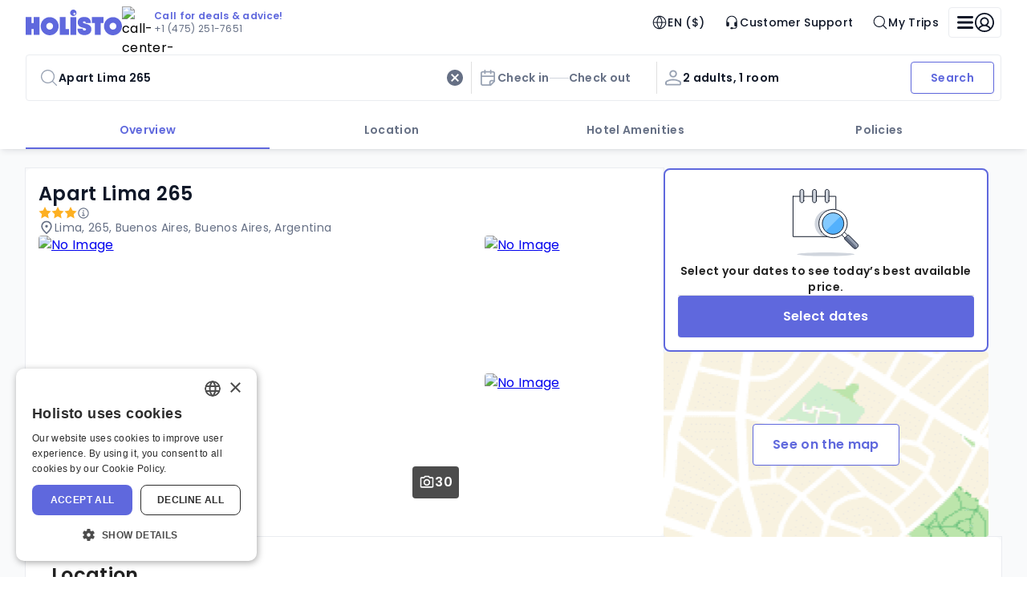

--- FILE ---
content_type: text/html
request_url: https://www.holisto.com/hotels/argentina__buenos-aires/392184_apart-lima-265
body_size: 160637
content:
<!DOCTYPE html><html lang="EN"><head><meta charSet="utf-8"/><meta name="viewport" content="width=device-width, initial-scale=1"/><link rel="preload" as="image" href="/images/holisto/logo.svg"/><link rel="preload" as="image" href="/images/holisto/call-center-avatar.avif"/><link rel="preload" as="image" href="https://imgcy.trivago.com/c_fill,d_dummy.jpeg,e_sharpen:60,f_auto,h_640,q_80,w_1024/partner-images/c1/8e/97e7419eb1735646fb90f45f2968df910af6319e3e73d73a03f0f3bdca62"/><link rel="preload" as="image" href="https://imgcy.trivago.com/c_fill,d_dummy.jpeg,e_sharpen:60,f_auto,h_640,q_80,w_1024/hotelier-images/c3/e1/2ebf112da38a9bee4716ab6ae40ce60226d5485a3b08884d5aef5c0602c9"/><link rel="preload" as="image" href="https://imgcy.trivago.com/c_fill,d_dummy.jpeg,e_sharpen:60,f_auto,h_640,q_80,w_1024/hotelier-images/fe/52/04c244018302d471971d8ce6ed3c4ee8cebedcf333357dd4c8ba77948f5a"/><link rel="preload" as="image" href="/images/holisto/map-view.svg"/><link rel="preload" as="script" fetchPriority="low" href="/client.8655be385a33f271.js"/><script async="" src="https://www.google.com/recaptcha/enterprise.js?render=6Ldefm8qAAAAAHAGePbB0_tpO4K_6UModzOeEuer"></script><script async="" src="/js/riskified.js" data-domain="www.holisto.com" data-sessionid="4ce0a4ba-de67-4524-9b15-f0372c75c773"></script><script async="" src="/js/google-tag-manager.js" id="GTM-5ZMZ7VF"></script><meta name="theme-color" content="#000000"/><meta name="description" content="Holisto"/><link rel="icon" type="image/png" href="/favicon-96x96.png" sizes="96x96"/><link rel="icon" type="image/svg+xml" href="/favicon.svg"/><link rel="shortcut icon" href="/favicon.ico"/><link rel="apple-touch-icon" sizes="180x180" href="/apple-touch-icon.png"/><meta name="apple-mobile-web-app-title" content="Holisto"/><link rel="manifest" href="/site.webmanifest"/><meta name="msapplication-TileColor" content="#ffc40d"/><meta name="theme-color" content="#ffffff"/><link rel="preconnect" href="https://i.travelapi.com"/><link rel="preconnect" href="https://images.traveluro.com"/><link rel="preconnect" href="https://fonts.googleapis.com"/><link rel="preconnect" href="https://fonts.gstatic.com" crossorigin="anonymous"/><meta http-equiv="Cache-Control" content="max-age: 31536000"/><title>Holisto: Better Hotel Deals</title><title>Apart Lima 265 Details</title><link rel="canonical" href="https://www.holisto.com/hotels/argentina_ba_buenos-aires/392184_apart-lima-265"/><script type="text/javascript" charSet="UTF-8" src="https://geo.cookie-script.com/s/17cdd83ec114f106e0dd91e51742aeef.js?country=us"></script><script type="text/javascript" charSet="UTF-8" src="https://cdn.cookie-script.com/s/ff5d73d5c19c161fdc088504eebde476.js"></script><script>window.dataLayer = window.dataLayer || [];</script><link rel="stylesheet" type="text/css" href="/css/3d861b0b4716bfd2.css"/><link rel="stylesheet" type="text/css" href="/css/81c17ca01cfcc0a7.css"/><link rel="stylesheet" type="text/css" href="/css/f807ca7becf9f059.css"/><link href="https://fonts.googleapis.com/css2?family=Poppins:wght@400;500;600;700&amp;display=swap" rel="stylesheet"/></head><body style="margin:0!important"><noscript><iframe title="googleTagManager" src="https://www.googletagmanager.com/ns.html?id=GTM-5ZMZ7VF" height="0" width="0" style="display:none;visibility:hidden"></iframe></noscript><noscript>You need to enable JavaScript to run this app.</noscript><div id="TOAST_PORTAL"></div><div id="root"><style data-emotion="css-global 13oivl0">html{-webkit-font-smoothing:antialiased;-moz-osx-font-smoothing:grayscale;box-sizing:border-box;-webkit-text-size-adjust:100%;}*,*::before,*::after{box-sizing:inherit;}strong,b{font-weight:700;}body{margin:0;color:var(--mui-palette-text-primary);font-family:"Poppins";font-weight:400;font-size:16px;line-height:24px;letter-spacing:0.32px;font-style:normal;background-color:var(--mui-palette-background-default);}@media print{body{background-color:var(--mui-palette-common-white);}}body::backdrop{background-color:var(--mui-palette-background-default);}</style><div class="app-layout MuiBox-root css-0"><style data-emotion="css 1b6qv5l">.css-1b6qv5l{height:100dvh;width:auto;}</style><style data-emotion="css epadse">.css-epadse{display:-webkit-box;display:-webkit-flex;display:-ms-flexbox;display:flex;-webkit-flex-direction:column;-ms-flex-direction:column;flex-direction:column;height:100dvh;width:auto;}</style><div class="MuiStack-root css-epadse"><style data-emotion="css tw4vmx">.css-tw4vmx{position:relative;z-index:2;}</style><div class="css-tw4vmx"><style data-emotion="css rb40w8">.css-rb40w8{background-color:var(--mui-colors-background-neutral-0);color:var(--mui-colors-text-neutral-9);border-radius:0;box-sizing:border-box;box-shadow:var(--mui-elevations-shadows-m);position:relative;}@media (min-width:1200px){.css-rb40w8{padding-left:var(--mui-spacings-2xl);padding-right:var(--mui-spacings-2xl);}}.css-rb40w8 .header-with-slot__header-area{min-width:328px;-webkit-align-items:center;-webkit-box-align:center;-ms-flex-align:center;align-items:center;-webkit-box-pack:justify;-webkit-justify-content:space-between;justify-content:space-between;margin:auto;}@media (min-width:1200px){.css-rb40w8 .header-with-slot__header-area{max-width:1216px;}}.css-rb40w8 .header-with-slot__loader{position:absolute;left:0;bottom:0;width:100%;}</style><style data-emotion="css swkqow">.css-swkqow{background-color:var(--mui-colors-background-neutral-0);color:var(--mui-colors-text-neutral-9);border-radius:0;box-sizing:border-box;box-shadow:var(--mui-elevations-shadows-m);position:relative;}@media (min-width:1200px){.css-swkqow{padding-left:var(--mui-spacings-2xl);padding-right:var(--mui-spacings-2xl);}}.css-swkqow .header-with-slot__header-area{min-width:328px;-webkit-align-items:center;-webkit-box-align:center;-ms-flex-align:center;align-items:center;-webkit-box-pack:justify;-webkit-justify-content:space-between;justify-content:space-between;margin:auto;}@media (min-width:1200px){.css-swkqow .header-with-slot__header-area{max-width:1216px;}}.css-swkqow .header-with-slot__loader{position:absolute;left:0;bottom:0;width:100%;}</style><div class="MuiBox-root css-swkqow"><style data-emotion="css j7qwjs">.css-j7qwjs{display:-webkit-box;display:-webkit-flex;display:-ms-flexbox;display:flex;-webkit-flex-direction:column;-ms-flex-direction:column;flex-direction:column;}</style><div class="MuiStack-root header-with-slot__header-area css-j7qwjs"><style data-emotion="css ikjaxg">.css-ikjaxg{display:-webkit-box;display:-webkit-flex;display:-ms-flexbox;display:flex;-webkit-flex-direction:row;-ms-flex-direction:row;flex-direction:row;height:56px;width:100%;-webkit-box-pack:justify;-webkit-justify-content:space-between;justify-content:space-between;-webkit-align-items:center;-webkit-box-align:center;-ms-flex-align:center;align-items:center;}</style><div data-testid="desktop-menu" class="css-ikjaxg"><style data-emotion="css 1mwxr88">.css-1mwxr88{display:-webkit-box;display:-webkit-flex;display:-ms-flexbox;display:flex;-webkit-flex-direction:row;-ms-flex-direction:row;flex-direction:row;-webkit-align-items:center;-webkit-box-align:center;-ms-flex-align:center;align-items:center;gap:var(--mui-spacings-2xl);}</style><div class="css-1mwxr88"><style data-emotion="css hjh7xp">.css-hjh7xp{height:24px;}@media (min-width:1200px){.css-hjh7xp{height:32px;}}</style><style data-emotion="css axmatg">.css-axmatg{height:24px;}@media (min-width:1200px){.css-axmatg{height:32px;}}</style><div class="MuiBox-root css-axmatg"><a class="MuiBox-root css-0" aria-label="Logo" href="/" data-discover="true"><style data-emotion="css 14i7i05">.css-14i7i05{width:100%;height:100%;display:-webkit-box;display:-webkit-flex;display:-ms-flexbox;display:flex;-webkit-box-pack:center;-ms-flex-pack:center;-webkit-justify-content:center;justify-content:center;-webkit-align-items:center;-webkit-box-align:center;-ms-flex-align:center;align-items:center;background-color:inherit;}.css-14i7i05 .app-image__image{object-fit:cover;width:100%;height:100%;position:static;}</style><div class="css-14i7i05"><img src="/images/holisto/logo.svg" width="unset" alt="No Image" class="app-image app-image__image" style="width:unset"/></div></a></div><style data-emotion="css 17uj47w">.css-17uj47w{-webkit-flex-direction:row;-ms-flex-direction:row;flex-direction:row;cursor:pointer;background:var(--mui-colors-background-neutral-0);padding-right:var(--mui-spacings-s);gap:var(--mui-spacings-s);-webkit-align-items:center;-webkit-box-align:center;-ms-flex-align:center;align-items:center;}.css-17uj47w .support-banner__avatar-img{width:40px;height:40px;}.css-17uj47w .support-banner__content-wrapper{gap:var(--mui-spacings-xxs);}.css-17uj47w .support-banner__phone{color:var(--mui-colors-text-neutral-6);}.css-17uj47w .support-banner__highlight{color:var(--mui-colors-text-primary-interactive);}</style><style data-emotion="css lj42mo">.css-lj42mo{display:-webkit-box;display:-webkit-flex;display:-ms-flexbox;display:flex;-webkit-flex-direction:column;-ms-flex-direction:column;flex-direction:column;-webkit-flex-direction:row;-ms-flex-direction:row;flex-direction:row;cursor:pointer;background:var(--mui-colors-background-neutral-0);padding-right:var(--mui-spacings-s);gap:var(--mui-spacings-s);-webkit-align-items:center;-webkit-box-align:center;-ms-flex-align:center;align-items:center;}.css-lj42mo .support-banner__avatar-img{width:40px;height:40px;}.css-lj42mo .support-banner__content-wrapper{gap:var(--mui-spacings-xxs);}.css-lj42mo .support-banner__phone{color:var(--mui-colors-text-neutral-6);}.css-lj42mo .support-banner__highlight{color:var(--mui-colors-text-primary-interactive);}</style><div class="MuiStack-root support-banner css-lj42mo" role="button"><img alt="call-center-person" class="support-banner__avatar-img" src="/images/holisto/call-center-avatar.avif"/><div class="MuiStack-root support-banner__content-wrapper css-j7qwjs"><style data-emotion="css 1do8f2u">.css-1do8f2u{margin:0;font-size:12px;line-height:16px;font-weight:600;font-style:normal;font-family:"Poppins";}</style><span class="MuiTypography-root MuiTypography-caption1Semibold css-1do8f2u"><span class="support-banner__highlight">Call for deals &amp; advice!</span></span><style data-emotion="css qn29oy">.css-qn29oy{margin:0;font-size:12px;line-height:16px;font-weight:400;font-style:normal;font-family:"Poppins";}</style><span class="MuiTypography-root MuiTypography-caption1 support-banner__phone css-qn29oy">+1 (475) 251-7651</span></div></div></div><style data-emotion="css 1i3ateu">.css-1i3ateu{display:-webkit-box;display:-webkit-flex;display:-ms-flexbox;display:flex;-webkit-flex-direction:row;-ms-flex-direction:row;flex-direction:row;-webkit-align-items:center;-webkit-box-align:center;-ms-flex-align:center;align-items:center;gap:var(--mui-spacings-l);}</style><div class="css-1i3ateu"><style data-emotion="css 1u6t5wp">.css-1u6t5wp{font-family:"Roboto","Helvetica","Arial",sans-serif;font-weight:500;font-size:0.875rem;line-height:1.75;text-transform:uppercase;letter-spacing:0.02857em;min-width:64px;padding:6px 16px;border:0;border-radius:var(--mui-shape-borderRadius);-webkit-transition:background-color 250ms cubic-bezier(0.4, 0, 0.2, 1) 0ms,box-shadow 250ms cubic-bezier(0.4, 0, 0.2, 1) 0ms,border-color 250ms cubic-bezier(0.4, 0, 0.2, 1) 0ms,color 250ms cubic-bezier(0.4, 0, 0.2, 1) 0ms;transition:background-color 250ms cubic-bezier(0.4, 0, 0.2, 1) 0ms,box-shadow 250ms cubic-bezier(0.4, 0, 0.2, 1) 0ms,border-color 250ms cubic-bezier(0.4, 0, 0.2, 1) 0ms,color 250ms cubic-bezier(0.4, 0, 0.2, 1) 0ms;--variant-textColor:var(--mui-palette-primary-main);--variant-outlinedColor:var(--mui-palette-primary-main);--variant-outlinedBorder:rgba(var(--mui-palette-primary-mainChannel) / 0.5);--variant-containedColor:var(--mui-palette-primary-contrastText);--variant-containedBg:var(--mui-palette-primary-main);-webkit-transition:background-color 250ms cubic-bezier(0.4, 0, 0.2, 1) 0ms,box-shadow 250ms cubic-bezier(0.4, 0, 0.2, 1) 0ms,border-color 250ms cubic-bezier(0.4, 0, 0.2, 1) 0ms;transition:background-color 250ms cubic-bezier(0.4, 0, 0.2, 1) 0ms,box-shadow 250ms cubic-bezier(0.4, 0, 0.2, 1) 0ms,border-color 250ms cubic-bezier(0.4, 0, 0.2, 1) 0ms;box-sizing:content-box;font-size:14px;line-height:20px;font-weight:500;font-style:normal;font-family:"Poppins";letter-spacing:0.32px;color:var(--mui-colors-text-neutral-8);padding:var(--mui-spacings-s) var(--mui-spacings-m);text-transform:none;-webkit-text-decoration:none;text-decoration:none;height:var(--mui-sizing-iconSizing-m);display:-webkit-box;display:-webkit-flex;display:-ms-flexbox;display:flex;-webkit-box-pack:center;-ms-flex-pack:center;-webkit-justify-content:center;justify-content:center;-webkit-align-items:center;-webkit-box-align:center;-ms-flex-align:center;align-items:center;gap:var(--mui-spacings-s);border-radius:var(--mui-cornerRadiuses-brand);}.css-1u6t5wp:hover{-webkit-text-decoration:none;text-decoration:none;}.css-1u6t5wp.Mui-disabled{color:var(--mui-palette-action-disabled);}@media (hover: hover){.css-1u6t5wp:hover{--variant-containedBg:var(--mui-palette-primary-dark);--variant-textBg:rgba(var(--mui-palette-primary-mainChannel) / calc(var(--mui-palette-action-hoverOpacity)));--variant-outlinedBorder:var(--mui-palette-primary-main);--variant-outlinedBg:rgba(var(--mui-palette-primary-mainChannel) / calc(var(--mui-palette-action-hoverOpacity)));}}.css-1u6t5wp.MuiButton-loading{color:transparent;}.css-1u6t5wp .MuiButton-startIcon>svg,.css-1u6t5wp svg{font-size:var(--mui-sizing-iconSizing-m);}.css-1u6t5wp:hover{background-color:var(--mui-colors-background-neutral-2);}.css-1u6t5wp:focus-visible{background-color:var(--mui-colors-background-neutral-2);outline:var(--mui-outlines-m) var(--mui-colors-outline-primary-focus);}.css-1u6t5wp:active.css-1u6t5wp.with-active-state{background-color:var(--mui-colors-background-neutral-3);}.css-1u6t5wp.active.css-1u6t5wp.with-active-state{background-color:var(--mui-colors-background-neutral-3);}.css-1u6t5wp .MuiButton-startIcon{margin:0;}</style><style data-emotion="css 108lbuf">.css-108lbuf{display:-webkit-inline-box;display:-webkit-inline-flex;display:-ms-inline-flexbox;display:inline-flex;-webkit-align-items:center;-webkit-box-align:center;-ms-flex-align:center;align-items:center;-webkit-box-pack:center;-ms-flex-pack:center;-webkit-justify-content:center;justify-content:center;position:relative;box-sizing:border-box;-webkit-tap-highlight-color:transparent;background-color:transparent;outline:0;border:0;margin:0;border-radius:0;padding:0;cursor:pointer;-webkit-user-select:none;-moz-user-select:none;-ms-user-select:none;user-select:none;vertical-align:middle;-moz-appearance:none;-webkit-appearance:none;-webkit-text-decoration:none;text-decoration:none;color:inherit;font-family:"Roboto","Helvetica","Arial",sans-serif;font-weight:500;font-size:0.875rem;line-height:1.75;text-transform:uppercase;letter-spacing:0.02857em;min-width:64px;padding:6px 16px;border:0;border-radius:var(--mui-shape-borderRadius);-webkit-transition:background-color 250ms cubic-bezier(0.4, 0, 0.2, 1) 0ms,box-shadow 250ms cubic-bezier(0.4, 0, 0.2, 1) 0ms,border-color 250ms cubic-bezier(0.4, 0, 0.2, 1) 0ms,color 250ms cubic-bezier(0.4, 0, 0.2, 1) 0ms;transition:background-color 250ms cubic-bezier(0.4, 0, 0.2, 1) 0ms,box-shadow 250ms cubic-bezier(0.4, 0, 0.2, 1) 0ms,border-color 250ms cubic-bezier(0.4, 0, 0.2, 1) 0ms,color 250ms cubic-bezier(0.4, 0, 0.2, 1) 0ms;--variant-textColor:var(--mui-palette-primary-main);--variant-outlinedColor:var(--mui-palette-primary-main);--variant-outlinedBorder:rgba(var(--mui-palette-primary-mainChannel) / 0.5);--variant-containedColor:var(--mui-palette-primary-contrastText);--variant-containedBg:var(--mui-palette-primary-main);-webkit-transition:background-color 250ms cubic-bezier(0.4, 0, 0.2, 1) 0ms,box-shadow 250ms cubic-bezier(0.4, 0, 0.2, 1) 0ms,border-color 250ms cubic-bezier(0.4, 0, 0.2, 1) 0ms;transition:background-color 250ms cubic-bezier(0.4, 0, 0.2, 1) 0ms,box-shadow 250ms cubic-bezier(0.4, 0, 0.2, 1) 0ms,border-color 250ms cubic-bezier(0.4, 0, 0.2, 1) 0ms;box-sizing:content-box;font-size:14px;line-height:20px;font-weight:500;font-style:normal;font-family:"Poppins";letter-spacing:0.32px;color:var(--mui-colors-text-neutral-8);padding:var(--mui-spacings-s) var(--mui-spacings-m);text-transform:none;-webkit-text-decoration:none;text-decoration:none;height:var(--mui-sizing-iconSizing-m);display:-webkit-box;display:-webkit-flex;display:-ms-flexbox;display:flex;-webkit-box-pack:center;-ms-flex-pack:center;-webkit-justify-content:center;justify-content:center;-webkit-align-items:center;-webkit-box-align:center;-ms-flex-align:center;align-items:center;gap:var(--mui-spacings-s);border-radius:var(--mui-cornerRadiuses-brand);}.css-108lbuf::-moz-focus-inner{border-style:none;}.css-108lbuf.Mui-disabled{pointer-events:none;cursor:default;}@media print{.css-108lbuf{-webkit-print-color-adjust:exact;color-adjust:exact;}}.css-108lbuf:hover{-webkit-text-decoration:none;text-decoration:none;}.css-108lbuf.Mui-disabled{color:var(--mui-palette-action-disabled);}@media (hover: hover){.css-108lbuf:hover{--variant-containedBg:var(--mui-palette-primary-dark);--variant-textBg:rgba(var(--mui-palette-primary-mainChannel) / calc(var(--mui-palette-action-hoverOpacity)));--variant-outlinedBorder:var(--mui-palette-primary-main);--variant-outlinedBg:rgba(var(--mui-palette-primary-mainChannel) / calc(var(--mui-palette-action-hoverOpacity)));}}.css-108lbuf.MuiButton-loading{color:transparent;}.css-108lbuf .MuiButton-startIcon>svg,.css-108lbuf svg{font-size:var(--mui-sizing-iconSizing-m);}.css-108lbuf:hover{background-color:var(--mui-colors-background-neutral-2);}.css-108lbuf:focus-visible{background-color:var(--mui-colors-background-neutral-2);outline:var(--mui-outlines-m) var(--mui-colors-outline-primary-focus);}.css-108lbuf:active.css-108lbuf.with-active-state{background-color:var(--mui-colors-background-neutral-3);}.css-108lbuf.active.css-108lbuf.with-active-state{background-color:var(--mui-colors-background-neutral-3);}.css-108lbuf .MuiButton-startIcon{margin:0;}</style><button class="MuiButtonBase-root MuiButton-root MuiButton-menu-item MuiButton-menu-itemPrimary MuiButton-sizeMedium MuiButton-menu-itemSizeMedium MuiButton-colorPrimary MuiButton-root MuiButton-menu-item MuiButton-menu-itemPrimary MuiButton-sizeMedium MuiButton-menu-itemSizeMedium MuiButton-colorPrimary menu-item-button css-108lbuf" tabindex="0" type="button" aria-label="Change language and currency (currently: EN, $)"><style data-emotion="css 1ygddt1">.css-1ygddt1{display:inherit;margin-right:8px;margin-left:-4px;}.css-1ygddt1>*:nth-of-type(1){font-size:20px;}</style><span class="MuiButton-icon MuiButton-startIcon MuiButton-iconSizeMedium css-1ygddt1"><style data-emotion="css 8mcbwj">.css-8mcbwj{-webkit-user-select:none;-moz-user-select:none;-ms-user-select:none;user-select:none;width:1em;height:1em;display:inline-block;-webkit-flex-shrink:0;-ms-flex-negative:0;flex-shrink:0;-webkit-transition:fill 300ms cubic-bezier(0.4, 0, 0.2, 1) 0ms;transition:fill 300ms cubic-bezier(0.4, 0, 0.2, 1) 0ms;font-size:1.5rem;}</style><svg class="MuiSvgIcon-root MuiSvgIcon-fontSizeMedium globe-icon css-8mcbwj" focusable="false" aria-hidden="true" viewBox="0 0 24 24" width="24" height="24" fill="none" xmlns="http://www.w3.org/2000/svg"><path fill-rule="evenodd" clip-rule="evenodd" d="M11.5152 2.01998C9.35381 2.11417 7.29497 2.91686 5.57574 4.33561C5.29925 4.56378 4.5519 5.31062 4.32358 5.58692C3.05438 7.12283 2.29066 8.89511 2.05956 10.8408C1.98015 11.5093 1.98015 12.501 2.05956 13.1694C2.29058 15.1145 3.06218 16.9042 4.32459 18.4233C4.55394 18.6993 5.10505 19.2621 5.39346 19.5149C7.34772 21.2276 9.8412 22.1044 12.4326 21.9901C14.3772 21.9042 16.1715 21.2949 17.7561 20.1821C18.6742 19.5374 19.5357 18.6764 20.1808 17.759C21.4597 15.9404 22.0881 13.791 21.99 11.5712C21.9171 9.92078 21.4816 8.42786 20.6498 6.97728C20.063 5.95392 19.1399 4.89519 18.1743 4.13797C17.5681 3.66268 16.8407 3.2182 16.1799 2.91943C15.1879 2.47084 14.2151 2.19785 13.1647 2.07328C12.9241 2.04475 12.0089 1.99195 11.9125 2.00104C11.8948 2.00271 11.716 2.01124 11.5152 2.01998ZM10.4221 3.4909C10.3986 3.4963 10.2683 3.52495 10.1326 3.55456C6.69719 4.30491 4.0278 7.11344 3.45524 10.58C3.422 10.7813 3.38282 11.0974 3.37291 11.2444L3.36712 11.3301L5.57001 11.3356L7.77292 11.341L7.78317 11.2927C7.78881 11.2661 7.80418 11.1383 7.81733 11.0086C7.96645 9.53805 8.3808 7.90844 8.96973 6.47625C9.36595 5.51273 9.93204 4.43471 10.432 3.69169C10.5032 3.58581 10.5615 3.49396 10.5615 3.48762C10.5615 3.4745 10.486 3.47626 10.4221 3.4909ZM13.4351 3.4849C13.4351 3.49274 13.4934 3.58581 13.5646 3.69169C14.0712 4.44463 14.6575 5.56523 15.0439 6.51911C15.6241 7.95169 16.0145 9.47969 16.1689 10.9229C16.1878 11.0997 16.2078 11.2661 16.2135 11.2926L16.2236 11.3408H18.4213H20.6189V11.2376C20.6189 11.1809 20.6045 11.0253 20.5869 10.8918C20.3054 8.75895 19.2683 6.84377 17.6328 5.43646C16.5514 4.50598 15.2675 3.86463 13.864 3.55381C13.5588 3.48625 13.4351 3.46636 13.4351 3.4849ZM11.7244 4.17791C10.661 5.75218 9.91866 7.43628 9.47943 9.2708C9.34198 9.84503 9.19019 10.7295 9.15455 11.164L9.14004 11.3408H11.9983H14.8566L14.8421 11.164C14.8229 10.9301 14.7344 10.33 14.6659 9.9693C14.3271 8.18592 13.6819 6.48943 12.7424 4.91188C12.5388 4.57014 12.0231 3.79753 11.9984 3.79753C11.989 3.79753 11.8657 3.96869 11.7244 4.17791ZM3.37553 12.6855C3.36584 12.7572 3.40592 13.1316 3.45524 13.4302C3.99673 16.7087 6.43241 19.4307 9.62871 20.3295C10.049 20.4476 10.5615 20.5553 10.5615 20.5253C10.5615 20.5175 10.5032 20.4244 10.432 20.3186C9.93341 19.5776 9.36488 18.4949 8.96973 17.534C8.3808 16.1018 7.96645 14.4722 7.81733 13.0016C7.80418 12.872 7.78883 12.7442 7.78319 12.7177L7.77296 12.6694H5.57533C4.36662 12.6694 3.37671 12.6767 3.37553 12.6855ZM9.15455 12.8462C9.19019 13.2808 9.34198 14.1652 9.47943 14.7394C9.85685 16.3158 10.465 17.7945 11.3119 19.1948C11.5089 19.5204 11.9758 20.2127 11.9984 20.2127C12.0231 20.2127 12.5388 19.4401 12.7424 19.0984C13.7966 17.3282 14.477 15.4159 14.7742 13.3873C14.8035 13.187 14.8341 12.9435 14.8421 12.8462L14.8566 12.6694H11.9983H9.14004L9.15455 12.8462ZM16.2135 12.7177C16.2078 12.7442 16.1878 12.9105 16.1689 13.0873C16.0145 14.5306 15.6241 16.0586 15.0439 17.4911C14.6575 18.445 14.0712 19.5656 13.5646 20.3186C13.4934 20.4244 13.4351 20.5175 13.4351 20.5253C13.4351 20.5438 13.5581 20.5241 13.864 20.4566C15.2608 20.1484 16.5533 19.5026 17.6328 18.5738C19.2683 17.1665 20.3054 15.2513 20.5869 13.1184C20.6045 12.985 20.6189 12.8293 20.6189 12.7726V12.6694H18.4213H16.2236L16.2135 12.7177Z" fill="currentColor"></path></svg></span>EN ($)</button><style data-emotion="css wozjom">.css-wozjom{box-sizing:content-box;font-size:14px;line-height:20px;font-weight:500;font-style:normal;font-family:"Poppins";letter-spacing:0.32px;color:var(--mui-colors-text-neutral-8);padding:var(--mui-spacings-s) var(--mui-spacings-m);text-transform:none;-webkit-text-decoration:none;text-decoration:none;height:var(--mui-sizing-iconSizing-m);display:-webkit-box;display:-webkit-flex;display:-ms-flexbox;display:flex;-webkit-box-pack:center;-ms-flex-pack:center;-webkit-justify-content:center;justify-content:center;-webkit-align-items:center;-webkit-box-align:center;-ms-flex-align:center;align-items:center;gap:var(--mui-spacings-s);border-radius:var(--mui-cornerRadiuses-brand);}.css-wozjom .MuiButton-startIcon>svg,.css-wozjom svg{font-size:var(--mui-sizing-iconSizing-m);}.css-wozjom:hover{background-color:var(--mui-colors-background-neutral-2);}.css-wozjom:focus-visible{background-color:var(--mui-colors-background-neutral-2);outline:var(--mui-outlines-m) var(--mui-colors-outline-primary-focus);}.css-wozjom:active.css-wozjom.with-active-state{background-color:var(--mui-colors-background-neutral-3);}.css-wozjom.active.css-wozjom.with-active-state{background-color:var(--mui-colors-background-neutral-3);}.css-wozjom.menu-item-link--left{-webkit-box-pack:left;-ms-flex-pack:left;-webkit-justify-content:left;justify-content:left;}.css-wozjom .menu-item-link__label{-webkit-flex-direction:row;-ms-flex-direction:row;flex-direction:row;gap:var(--mui-spacings-s);-webkit-align-items:center;-webkit-box-align:center;-ms-flex-align:center;align-items:center;}</style><a class="menu-item-link menu-item-link--center css-wozjom" href="/contact-us" data-discover="true"><span class="MuiStack-root menu-item-link__label css-j7qwjs"><svg class="MuiSvgIcon-root MuiSvgIcon-fontSizeMedium css-8mcbwj" focusable="false" aria-hidden="true" viewBox="0 0 16 16" width="16" height="16" fill="none" xmlns="http://www.w3.org/2000/svg"><g id="icons/headset"><path id="Vector" d="M8.00008 2.22214C6.82134 2.22214 5.69088 2.69039 4.85738 3.52389C4.02389 4.35738 3.55564 5.48785 3.55564 6.66659V7.55547H4.44453C4.68027 7.55547 4.90637 7.64913 5.07306 7.81582C5.23976 7.98252 5.33341 8.20862 5.33341 8.44436V11.111C5.33341 11.3468 5.23976 11.5729 5.07306 11.7396C4.90637 11.9063 4.68027 11.9999 4.44453 11.9999H3.55564C3.31989 11.9999 3.0938 11.9063 2.9271 11.7396C2.7604 11.5729 2.66675 11.3468 2.66675 11.111V6.66659C2.66675 5.9662 2.8047 5.27268 3.07272 4.62561C3.34075 3.97854 3.7336 3.3906 4.22885 2.89535C4.72409 2.4001 5.31203 2.00725 5.9591 1.73923C6.60617 1.4712 7.2997 1.33325 8.00008 1.33325C8.70046 1.33325 9.39399 1.4712 10.0411 1.73923C10.6881 2.00725 11.2761 2.4001 11.7713 2.89535C12.2666 3.3906 12.6594 3.97854 12.9274 4.62561C13.1955 5.27268 13.3334 5.9662 13.3334 6.66659V11.9999C13.3334 12.5893 13.0993 13.1545 12.6825 13.5713C12.2658 13.988 11.7006 14.2221 11.1112 14.2221H9.2143C9.13629 14.3573 9.02408 14.4695 8.88896 14.5475C8.75383 14.6255 8.60055 14.6666 8.44453 14.6666H7.55564C7.31989 14.6666 7.0938 14.5729 6.9271 14.4062C6.7604 14.2395 6.66675 14.0134 6.66675 13.7777C6.66675 13.5419 6.7604 13.3159 6.9271 13.1492C7.0938 12.9825 7.31989 12.8888 7.55564 12.8888H8.44453C8.60055 12.8888 8.75383 12.9299 8.88896 13.0079C9.02408 13.0859 9.13629 13.1981 9.2143 13.3333H11.1112C11.4648 13.3333 11.804 13.1928 12.054 12.9427C12.304 12.6927 12.4445 12.3535 12.4445 11.9999H11.5556C11.3199 11.9999 11.0938 11.9063 10.9271 11.7396C10.7604 11.5729 10.6667 11.3468 10.6667 11.111V8.44436C10.6667 8.20862 10.7604 7.98252 10.9271 7.81582C11.0938 7.64913 11.3199 7.55547 11.5556 7.55547H12.4445V6.66659C12.4445 6.08293 12.3296 5.50499 12.1062 4.96577C11.8829 4.42655 11.5555 3.93659 11.1428 3.52389C10.7301 3.11118 10.2401 2.78381 9.7009 2.56045C9.16167 2.3371 8.58373 2.22214 8.00008 2.22214Z" fill="currentColor"></path></g></svg>Customer Support</span></a><button class="MuiButtonBase-root MuiButton-root MuiButton-menu-item MuiButton-menu-itemPrimary MuiButton-sizeMedium MuiButton-menu-itemSizeMedium MuiButton-colorPrimary MuiButton-root MuiButton-menu-item MuiButton-menu-itemPrimary MuiButton-sizeMedium MuiButton-menu-itemSizeMedium MuiButton-colorPrimary menu-item-button css-108lbuf" tabindex="0" type="button"><span class="MuiButton-icon MuiButton-startIcon MuiButton-iconSizeMedium css-1ygddt1"><svg class="MuiSvgIcon-root MuiSvgIcon-fontSizeMedium css-8mcbwj" focusable="false" aria-hidden="true" viewBox="0 0 24 24" width="24" height="24" fill="none" xmlns="http://www.w3.org/2000/svg"><path fill-rule="evenodd" clip-rule="evenodd" d="M10.1051 2.02042C9.10767 2.0698 8.12562 2.29912 7.17736 2.70409C5.18566 3.55468 3.54709 5.19259 2.69615 7.18348C2.04185 8.71429 1.84649 10.3522 2.11974 12.0163C2.26936 12.9275 2.64462 13.9832 3.10255 14.781C4.46583 17.1562 6.79973 18.7239 9.48218 19.0663C10.1448 19.1508 10.9842 19.1508 11.6477 19.0663C13.2332 18.8643 14.7219 18.2288 15.9571 17.2267L16.1287 17.0875L18.5407 19.4939C21.2312 22.1781 21.0292 21.9975 21.3397 21.9975C21.5259 21.9975 21.6472 21.9496 21.7869 21.8208C21.9312 21.6878 21.9973 21.5378 21.9973 21.3435C21.9973 21.0291 22.181 21.2346 19.4928 18.5422L17.0854 16.1312L17.2246 15.9597C18.1171 14.8605 18.7346 13.5254 18.9888 12.1449C19.3959 9.93435 18.9342 7.68093 17.6931 5.82137C16.2972 3.72982 14.0974 2.37905 11.5726 2.06311C11.4002 2.04153 10.5819 1.99427 10.4899 2.00057C10.4663 2.00218 10.2932 2.01112 10.1051 2.02042ZM10.1468 3.35979C10.0997 3.36446 9.95494 3.37837 9.82523 3.39073C7.40683 3.62095 5.21501 5.13239 4.11337 7.32951C3.71503 8.12396 3.4847 8.90795 3.37865 9.83028C3.34375 10.1339 3.34371 11.0049 3.37859 11.3091C3.50438 12.4058 3.82575 13.366 4.37736 14.2933C4.95634 15.2667 5.8656 16.1755 6.83961 16.7546C7.76606 17.3054 8.69464 17.6172 9.81451 17.7536C10.3041 17.8133 11.1686 17.7862 11.7441 17.6931C12.674 17.5428 13.6424 17.173 14.4382 16.6644C16.1734 15.5554 17.3671 13.7515 17.6912 11.7484C17.7844 11.1731 17.8115 10.3089 17.7518 9.81956C17.6153 8.70017 17.3035 7.77231 16.7524 6.84587C16.174 5.87345 15.263 4.96289 14.2901 4.38462C13.3838 3.84596 12.4509 3.52779 11.4011 3.39939C11.1441 3.36797 10.3255 3.34213 10.1468 3.35979Z" fill="currentColor"></path></svg></span>My Trips</button><style data-emotion="css 1ypa40v">.css-1ypa40v{box-sizing:content-box;font-size:16px;line-height:24px;font-weight:500;font-style:normal;font-family:"Poppins";letter-spacing:0.32px;color:var(--mui-colors-text-neutral-8);padding:var(--mui-spacings-s);text-transform:none;-webkit-text-decoration:none;text-decoration:none;height:var(--mui-sizing-iconSizing-m);display:-webkit-box;display:-webkit-flex;display:-ms-flexbox;display:flex;-webkit-box-pack:center;-ms-flex-pack:center;-webkit-justify-content:center;justify-content:center;-webkit-align-items:center;-webkit-box-align:center;-ms-flex-align:center;align-items:center;gap:var(--mui-spacings-s);border-radius:var(--mui-cornerRadiuses-brand);border:var(--mui-outlines-s) var(--mui-colors-outline-neutral-3);background-color:var(--mui-colors-background-neutral-0);cursor:pointer;}.css-1ypa40v:hover{background-color:var(--mui-colors-background-neutral-2);}.css-1ypa40v:focus-visible{background-color:var(--mui-colors-background-neutral-2);outline:var(--mui-outlines-m) var(--mui-colors-outline-primary-focus);}.css-1ypa40v:active{background-color:var(--mui-colors-background-neutral-3);}.css-1ypa40v.active{background-color:var(--mui-colors-background-neutral-3);}</style><button aria-label="Open log in modal" class="css-1ypa40v"><svg class="MuiSvgIcon-root MuiSvgIcon-fontSizeMedium menu-hanburger-icon css-8mcbwj" focusable="false" aria-hidden="true" viewBox="0 0 24 24" width="24" height="24" fill="none" xmlns="http://www.w3.org/2000/svg"><path fill-rule="evenodd" clip-rule="evenodd" d="M2 5.45455C2 4.65123 2.63959 4 3.42857 4H20.5714C21.3604 4 22 4.65123 22 5.45455C22 6.25786 21.3604 6.90909 20.5714 6.90909H3.42857C2.63959 6.90909 2 6.25786 2 5.45455ZM2 12C2 11.1967 2.63959 10.5455 3.42857 10.5455H20.5714C21.3604 10.5455 22 11.1967 22 12C22 12.8033 21.3604 13.4545 20.5714 13.4545H3.42857C2.63959 13.4545 2 12.8033 2 12ZM3.42857 17.0909C2.63959 17.0909 2 17.7421 2 18.5455C2 19.3488 2.63959 20 3.42857 20H20.5714C21.3604 20 22 19.3488 22 18.5455C22 17.7421 21.3604 17.0909 20.5714 17.0909H3.42857Z" fill="currentColor"></path></svg><svg class="MuiSvgIcon-root MuiSvgIcon-fontSizeMedium css-8mcbwj" focusable="false" aria-hidden="true" viewBox="0 0 24 24" width="24" height="24" fill="none" xmlns="http://www.w3.org/2000/svg"><g clip-path="url(#clip0_10970_7732)"><path d="M12.0089 0.00012207C2.77822 0.00012207 -2.99097 10.0001 1.62439 18.0001C6.23974 26.0001 17.7781 26.0001 22.3935 18.0001C23.4459 16.1759 24 14.1066 24 12.0001C23.993 5.3756 18.6285 0.00712462 12.0089 0.00012207ZM5.79204 20.0194C8.69408 15.4773 15.3238 15.4773 18.2258 20.0194C14.5691 22.8654 9.44878 22.8654 5.79204 20.0194ZM8.31939 11.077C8.31939 8.2347 11.394 6.45824 13.8537 7.87942C16.3134 9.30058 16.3134 12.8535 13.8537 14.2747C13.2929 14.5987 12.6565 14.7693 12.0089 14.7694C9.97119 14.7694 8.31939 13.1163 8.31939 11.077ZM19.591 18.7397C18.5623 17.2479 17.1157 16.0938 15.4333 15.4224C18.7802 12.7844 18.0183 7.50981 14.062 5.9282C10.1056 4.3466 5.92206 7.64415 6.53154 11.8638C6.73458 13.2696 7.46957 14.5436 8.58457 15.4224C6.90215 16.0938 5.45564 17.2479 4.42691 18.7397C-0.763375 12.8987 2.31105 3.62526 9.96089 2.04749C17.6107 0.469723 24.0986 7.77098 21.639 15.1898C21.2046 16.5001 20.5077 17.708 19.591 18.7397Z" fill="currentColor"></path></g><defs><clipPath id="clip0_10970_7732"><rect width="24" height="24" fill="white"></rect></clipPath></defs></svg></button></div></div><style data-emotion="css qczvrv">.css-qczvrv{width:100%;padding:0 var(--mui-spacings-m);}@media (min-width:1200px){.css-qczvrv{padding:var(--mui-spacings-m) 0;}}</style><style data-emotion="css e2mmly">.css-e2mmly{display:-webkit-box;display:-webkit-flex;display:-ms-flexbox;display:flex;-webkit-flex-direction:column;-ms-flex-direction:column;flex-direction:column;width:100%;padding:0 var(--mui-spacings-m);}@media (min-width:1200px){.css-e2mmly{padding:var(--mui-spacings-m) 0;}}</style><div class="MuiStack-root css-e2mmly"><div><style data-emotion="css 1cp8tqw">.css-1cp8tqw{display:-webkit-box;display:-webkit-flex;display:-ms-flexbox;display:flex;-webkit-flex-direction:row;-ms-flex-direction:row;flex-direction:row;padding:var(--mui-spacings-m);background-color:var(--mui-colors-background-neutral-0);border:var(--mui-outlines-s) var(--mui-colors-outline-neutral-3);border-radius:var(--mui-cornerRadiuses-brand);gap:var(--mui-spacings-l);-webkit-align-items:center;-webkit-box-align:center;-ms-flex-align:center;align-items:center;position:relative;z-index:1;}.css-1cp8tqw .desktop-search-bar__data-range-wrapper{-webkit-flex-shrink:0;-ms-flex-negative:0;flex-shrink:0;width:-webkit-fit-content;width:-moz-fit-content;width:fit-content;height:-webkit-fit-content;height:-moz-fit-content;height:fit-content;}.css-1cp8tqw.desktop-search-bar--compact{padding:var(--mui-spacings-s);}.css-1cp8tqw.desktop-search-bar--compact .desktop-search-bar__button{min-width:auto;}.css-1cp8tqw .desktop-search-bar__divider{color:var(--mui-colors-outline-neutral-4);}.css-1cp8tqw.css-1cp8tqw .desktop-search-bar__button{white-space:nowrap;width:150px;}</style><form role="search" class="desktop-search-bar desktop-search-bar--compact css-1cp8tqw"><style data-emotion="css 11dyygr">.css-11dyygr{-webkit-flex-direction:row;-ms-flex-direction:row;flex-direction:row;gap:var(--mui-spacings-l);cursor:text;padding:var(--mui-spacings-xs) var(--mui-spacings-l);border-radius:var(--mui-cornerRadiuses-brand);background:var(--mui-colors-background-neutral-0);width:100%;}.css-11dyygr.desktop-location-input--compact{padding:var(--mui-spacings-xs) var(--mui-spacings-s);gap:var(--mui-spacings-s);-webkit-align-items:center;-webkit-box-align:center;-ms-flex-align:center;align-items:center;}.css-11dyygr.desktop-location-input--compact .desktop-location-input__data .desktop-location-input__input .MuiInputBase-root input.MuiInputBase-input{font-size:14px;line-height:20px;font-weight:600;font-style:normal;font-family:"Poppins";letter-spacing:0.32px;}.css-11dyygr.desktop-location-input--compact .desktop-location-input__data .desktop-location-input__input .MuiInputBase-root input.MuiInputBase-input::-webkit-input-placeholder{font-size:14px;line-height:20px;font-weight:600;font-style:normal;font-family:"Poppins";letter-spacing:0.32px;color:var(--mui-colors-text-neutral-6);}.css-11dyygr.desktop-location-input--compact .desktop-location-input__data .desktop-location-input__input .MuiInputBase-root input.MuiInputBase-input::-moz-placeholder{font-size:14px;line-height:20px;font-weight:600;font-style:normal;font-family:"Poppins";letter-spacing:0.32px;color:var(--mui-colors-text-neutral-6);}.css-11dyygr.desktop-location-input--compact .desktop-location-input__data .desktop-location-input__input .MuiInputBase-root input.MuiInputBase-input:-ms-input-placeholder{font-size:14px;line-height:20px;font-weight:600;font-style:normal;font-family:"Poppins";letter-spacing:0.32px;color:var(--mui-colors-text-neutral-6);}.css-11dyygr.desktop-location-input--compact .desktop-location-input__data .desktop-location-input__input .MuiInputBase-root input.MuiInputBase-input::placeholder,.css-11dyygr.desktop-location-input--compact .desktop-location-input__data .desktop-location-input__input .MuiInputBase-root input.MuiInputBase-input::-webkit-input-placeholder{font-size:14px;line-height:20px;font-weight:600;font-style:normal;font-family:"Poppins";letter-spacing:0.32px;color:var(--mui-colors-text-neutral-6);}@media (hover: hover){.css-11dyygr.desktop-location-input--compact .desktop-location-input__data .desktop-location-input__input .MuiInputBase-root:hover input.MuiInputBase-input::-webkit-input-placeholder{font-size:14px;line-height:20px;font-weight:600;font-style:normal;font-family:"Poppins";letter-spacing:0.32px;color:var(--mui-colors-text-neutral-6);}.css-11dyygr.desktop-location-input--compact .desktop-location-input__data .desktop-location-input__input .MuiInputBase-root:hover input.MuiInputBase-input::-moz-placeholder{font-size:14px;line-height:20px;font-weight:600;font-style:normal;font-family:"Poppins";letter-spacing:0.32px;color:var(--mui-colors-text-neutral-6);}.css-11dyygr.desktop-location-input--compact .desktop-location-input__data .desktop-location-input__input .MuiInputBase-root:hover input.MuiInputBase-input:-ms-input-placeholder{font-size:14px;line-height:20px;font-weight:600;font-style:normal;font-family:"Poppins";letter-spacing:0.32px;color:var(--mui-colors-text-neutral-6);}.css-11dyygr.desktop-location-input--compact .desktop-location-input__data .desktop-location-input__input .MuiInputBase-root:hover input.MuiInputBase-input::placeholder,.css-11dyygr.desktop-location-input--compact .desktop-location-input__data .desktop-location-input__input .MuiInputBase-root:hover input.MuiInputBase-input::-webkit-input-placeholder{font-size:14px;line-height:20px;font-weight:600;font-style:normal;font-family:"Poppins";letter-spacing:0.32px;color:var(--mui-colors-text-neutral-6);}}.css-11dyygr.desktop-location-input--compact .desktop-location-input__data .desktop-location-input__input .MuiInputBase-root.Mui-focused input.MuiInputBase-input{font-family:"Poppins";font-weight:400;font-size:14px;line-height:20px;letter-spacing:0.32px;font-style:normal;}.css-11dyygr:hover{background:var(--mui-colors-background-neutral-1);}.css-11dyygr:focus-within{background:var(--mui-colors-background-neutral-0);outline:var(--mui-outlines-m) var(--mui-colors-outline-primary-focus);}.css-11dyygr .desktop-location-input__data{width:100%;-webkit-flex-direction:column;-ms-flex-direction:column;flex-direction:column;gap:var(--mui-spacings-xs);}.css-11dyygr .desktop-location-input__data .desktop-location-input__label{color:var(--mui-colors-text-neutral-6);}.css-11dyygr .desktop-location-input__data .desktop-location-input__input{width:100%;}.css-11dyygr .desktop-location-input__data .desktop-location-input__input .MuiInputBase-root{box-shadow:none;border:none;border-radius:0;padding:0;}.css-11dyygr .desktop-location-input__data .desktop-location-input__input .MuiInputBase-root fieldset{border:none;}.css-11dyygr .desktop-location-input__data .desktop-location-input__input .MuiInputBase-root input.MuiInputBase-input{font-size:16px;line-height:24px;font-weight:600;font-style:normal;font-family:"Poppins";letter-spacing:0.32px;color:var(--mui-colors-text-neutral-8);padding:0;}.css-11dyygr .desktop-location-input__data .desktop-location-input__input .MuiInputBase-root input.MuiInputBase-input::-webkit-input-placeholder{font-size:16px;line-height:24px;font-weight:600;font-style:normal;font-family:"Poppins";letter-spacing:0.32px;color:var(--mui-colors-text-neutral-8);opacity:1;}.css-11dyygr .desktop-location-input__data .desktop-location-input__input .MuiInputBase-root input.MuiInputBase-input::-moz-placeholder{font-size:16px;line-height:24px;font-weight:600;font-style:normal;font-family:"Poppins";letter-spacing:0.32px;color:var(--mui-colors-text-neutral-8);opacity:1;}.css-11dyygr .desktop-location-input__data .desktop-location-input__input .MuiInputBase-root input.MuiInputBase-input:-ms-input-placeholder{font-size:16px;line-height:24px;font-weight:600;font-style:normal;font-family:"Poppins";letter-spacing:0.32px;color:var(--mui-colors-text-neutral-8);opacity:1;}.css-11dyygr .desktop-location-input__data .desktop-location-input__input .MuiInputBase-root input.MuiInputBase-input::placeholder,.css-11dyygr .desktop-location-input__data .desktop-location-input__input .MuiInputBase-root input.MuiInputBase-input::-webkit-input-placeholder{font-size:16px;line-height:24px;font-weight:600;font-style:normal;font-family:"Poppins";letter-spacing:0.32px;color:var(--mui-colors-text-neutral-8);opacity:1;}@media (hover: hover){.css-11dyygr .desktop-location-input__data .desktop-location-input__input .MuiInputBase-root:hover fieldset{border:none;}.css-11dyygr .desktop-location-input__data .desktop-location-input__input .MuiInputBase-root:hover input.MuiInputBase-input::-webkit-input-placeholder{font-size:16px;line-height:24px;font-weight:600;font-style:normal;font-family:"Poppins";letter-spacing:0.32px;color:var(--mui-colors-text-neutral-8);opacity:1;}.css-11dyygr .desktop-location-input__data .desktop-location-input__input .MuiInputBase-root:hover input.MuiInputBase-input::-moz-placeholder{font-size:16px;line-height:24px;font-weight:600;font-style:normal;font-family:"Poppins";letter-spacing:0.32px;color:var(--mui-colors-text-neutral-8);opacity:1;}.css-11dyygr .desktop-location-input__data .desktop-location-input__input .MuiInputBase-root:hover input.MuiInputBase-input:-ms-input-placeholder{font-size:16px;line-height:24px;font-weight:600;font-style:normal;font-family:"Poppins";letter-spacing:0.32px;color:var(--mui-colors-text-neutral-8);opacity:1;}.css-11dyygr .desktop-location-input__data .desktop-location-input__input .MuiInputBase-root:hover input.MuiInputBase-input::placeholder,.css-11dyygr .desktop-location-input__data .desktop-location-input__input .MuiInputBase-root:hover input.MuiInputBase-input::-webkit-input-placeholder{font-size:16px;line-height:24px;font-weight:600;font-style:normal;font-family:"Poppins";letter-spacing:0.32px;color:var(--mui-colors-text-neutral-8);opacity:1;}}.css-11dyygr .desktop-location-input__data .desktop-location-input__input .MuiInputBase-root.Mui-focused fieldset{border:none;box-shadow:none;}.css-11dyygr .desktop-location-input__data .desktop-location-input__input .MuiInputBase-root.Mui-focused input.MuiInputBase-input{font-family:"Poppins";font-weight:400;font-size:16px;line-height:24px;letter-spacing:0.32px;font-style:normal;}.css-11dyygr .desktop-location-input__data .desktop-location-input__input .MuiInputBase-root.Mui-focused input.MuiInputBase-input::-webkit-input-placeholder{opacity:0;}.css-11dyygr .desktop-location-input__data .desktop-location-input__input .MuiInputBase-root.Mui-focused input.MuiInputBase-input::-moz-placeholder{opacity:0;}.css-11dyygr .desktop-location-input__data .desktop-location-input__input .MuiInputBase-root.Mui-focused input.MuiInputBase-input:-ms-input-placeholder{opacity:0;}.css-11dyygr .desktop-location-input__data .desktop-location-input__input .MuiInputBase-root.Mui-focused input.MuiInputBase-input::placeholder,.css-11dyygr .desktop-location-input__data .desktop-location-input__input .MuiInputBase-root.Mui-focused input.MuiInputBase-input::-webkit-input-placeholder{opacity:0;}.css-11dyygr .desktop-location-input__icon-container{-webkit-align-items:center;-webkit-box-align:center;-ms-flex-align:center;align-items:center;-webkit-box-pack:center;-ms-flex-pack:center;-webkit-justify-content:center;justify-content:center;}.css-11dyygr .desktop-location-input__icon-container .desktop-location-input__icon{color:var(--mui-colors-text-neutral-5);font-size:var(--mui-sizing-iconSizing-l);}.css-11dyygr .desktop-location-input__clear{-webkit-align-items:center;-webkit-box-align:center;-ms-flex-align:center;align-items:center;-webkit-box-pack:center;-ms-flex-pack:center;-webkit-justify-content:center;justify-content:center;}.css-11dyygr .desktop-location-input__clear .desktop-location-input__icon{color:var(--mui-colors-text-neutral-5);font-size:var(--mui-sizing-iconSizing-l);}</style><style data-emotion="css 121ay5v">.css-121ay5v{display:-webkit-box;display:-webkit-flex;display:-ms-flexbox;display:flex;-webkit-flex-direction:column;-ms-flex-direction:column;flex-direction:column;-webkit-flex-direction:row;-ms-flex-direction:row;flex-direction:row;gap:var(--mui-spacings-l);cursor:text;padding:var(--mui-spacings-xs) var(--mui-spacings-l);border-radius:var(--mui-cornerRadiuses-brand);background:var(--mui-colors-background-neutral-0);width:100%;}.css-121ay5v.desktop-location-input--compact{padding:var(--mui-spacings-xs) var(--mui-spacings-s);gap:var(--mui-spacings-s);-webkit-align-items:center;-webkit-box-align:center;-ms-flex-align:center;align-items:center;}.css-121ay5v.desktop-location-input--compact .desktop-location-input__data .desktop-location-input__input .MuiInputBase-root input.MuiInputBase-input{font-size:14px;line-height:20px;font-weight:600;font-style:normal;font-family:"Poppins";letter-spacing:0.32px;}.css-121ay5v.desktop-location-input--compact .desktop-location-input__data .desktop-location-input__input .MuiInputBase-root input.MuiInputBase-input::-webkit-input-placeholder{font-size:14px;line-height:20px;font-weight:600;font-style:normal;font-family:"Poppins";letter-spacing:0.32px;color:var(--mui-colors-text-neutral-6);}.css-121ay5v.desktop-location-input--compact .desktop-location-input__data .desktop-location-input__input .MuiInputBase-root input.MuiInputBase-input::-moz-placeholder{font-size:14px;line-height:20px;font-weight:600;font-style:normal;font-family:"Poppins";letter-spacing:0.32px;color:var(--mui-colors-text-neutral-6);}.css-121ay5v.desktop-location-input--compact .desktop-location-input__data .desktop-location-input__input .MuiInputBase-root input.MuiInputBase-input:-ms-input-placeholder{font-size:14px;line-height:20px;font-weight:600;font-style:normal;font-family:"Poppins";letter-spacing:0.32px;color:var(--mui-colors-text-neutral-6);}.css-121ay5v.desktop-location-input--compact .desktop-location-input__data .desktop-location-input__input .MuiInputBase-root input.MuiInputBase-input::placeholder,.css-121ay5v.desktop-location-input--compact .desktop-location-input__data .desktop-location-input__input .MuiInputBase-root input.MuiInputBase-input::-webkit-input-placeholder{font-size:14px;line-height:20px;font-weight:600;font-style:normal;font-family:"Poppins";letter-spacing:0.32px;color:var(--mui-colors-text-neutral-6);}@media (hover: hover){.css-121ay5v.desktop-location-input--compact .desktop-location-input__data .desktop-location-input__input .MuiInputBase-root:hover input.MuiInputBase-input::-webkit-input-placeholder{font-size:14px;line-height:20px;font-weight:600;font-style:normal;font-family:"Poppins";letter-spacing:0.32px;color:var(--mui-colors-text-neutral-6);}.css-121ay5v.desktop-location-input--compact .desktop-location-input__data .desktop-location-input__input .MuiInputBase-root:hover input.MuiInputBase-input::-moz-placeholder{font-size:14px;line-height:20px;font-weight:600;font-style:normal;font-family:"Poppins";letter-spacing:0.32px;color:var(--mui-colors-text-neutral-6);}.css-121ay5v.desktop-location-input--compact .desktop-location-input__data .desktop-location-input__input .MuiInputBase-root:hover input.MuiInputBase-input:-ms-input-placeholder{font-size:14px;line-height:20px;font-weight:600;font-style:normal;font-family:"Poppins";letter-spacing:0.32px;color:var(--mui-colors-text-neutral-6);}.css-121ay5v.desktop-location-input--compact .desktop-location-input__data .desktop-location-input__input .MuiInputBase-root:hover input.MuiInputBase-input::placeholder,.css-121ay5v.desktop-location-input--compact .desktop-location-input__data .desktop-location-input__input .MuiInputBase-root:hover input.MuiInputBase-input::-webkit-input-placeholder{font-size:14px;line-height:20px;font-weight:600;font-style:normal;font-family:"Poppins";letter-spacing:0.32px;color:var(--mui-colors-text-neutral-6);}}.css-121ay5v.desktop-location-input--compact .desktop-location-input__data .desktop-location-input__input .MuiInputBase-root.Mui-focused input.MuiInputBase-input{font-family:"Poppins";font-weight:400;font-size:14px;line-height:20px;letter-spacing:0.32px;font-style:normal;}.css-121ay5v:hover{background:var(--mui-colors-background-neutral-1);}.css-121ay5v:focus-within{background:var(--mui-colors-background-neutral-0);outline:var(--mui-outlines-m) var(--mui-colors-outline-primary-focus);}.css-121ay5v .desktop-location-input__data{width:100%;-webkit-flex-direction:column;-ms-flex-direction:column;flex-direction:column;gap:var(--mui-spacings-xs);}.css-121ay5v .desktop-location-input__data .desktop-location-input__label{color:var(--mui-colors-text-neutral-6);}.css-121ay5v .desktop-location-input__data .desktop-location-input__input{width:100%;}.css-121ay5v .desktop-location-input__data .desktop-location-input__input .MuiInputBase-root{box-shadow:none;border:none;border-radius:0;padding:0;}.css-121ay5v .desktop-location-input__data .desktop-location-input__input .MuiInputBase-root fieldset{border:none;}.css-121ay5v .desktop-location-input__data .desktop-location-input__input .MuiInputBase-root input.MuiInputBase-input{font-size:16px;line-height:24px;font-weight:600;font-style:normal;font-family:"Poppins";letter-spacing:0.32px;color:var(--mui-colors-text-neutral-8);padding:0;}.css-121ay5v .desktop-location-input__data .desktop-location-input__input .MuiInputBase-root input.MuiInputBase-input::-webkit-input-placeholder{font-size:16px;line-height:24px;font-weight:600;font-style:normal;font-family:"Poppins";letter-spacing:0.32px;color:var(--mui-colors-text-neutral-8);opacity:1;}.css-121ay5v .desktop-location-input__data .desktop-location-input__input .MuiInputBase-root input.MuiInputBase-input::-moz-placeholder{font-size:16px;line-height:24px;font-weight:600;font-style:normal;font-family:"Poppins";letter-spacing:0.32px;color:var(--mui-colors-text-neutral-8);opacity:1;}.css-121ay5v .desktop-location-input__data .desktop-location-input__input .MuiInputBase-root input.MuiInputBase-input:-ms-input-placeholder{font-size:16px;line-height:24px;font-weight:600;font-style:normal;font-family:"Poppins";letter-spacing:0.32px;color:var(--mui-colors-text-neutral-8);opacity:1;}.css-121ay5v .desktop-location-input__data .desktop-location-input__input .MuiInputBase-root input.MuiInputBase-input::placeholder,.css-121ay5v .desktop-location-input__data .desktop-location-input__input .MuiInputBase-root input.MuiInputBase-input::-webkit-input-placeholder{font-size:16px;line-height:24px;font-weight:600;font-style:normal;font-family:"Poppins";letter-spacing:0.32px;color:var(--mui-colors-text-neutral-8);opacity:1;}@media (hover: hover){.css-121ay5v .desktop-location-input__data .desktop-location-input__input .MuiInputBase-root:hover fieldset{border:none;}.css-121ay5v .desktop-location-input__data .desktop-location-input__input .MuiInputBase-root:hover input.MuiInputBase-input::-webkit-input-placeholder{font-size:16px;line-height:24px;font-weight:600;font-style:normal;font-family:"Poppins";letter-spacing:0.32px;color:var(--mui-colors-text-neutral-8);opacity:1;}.css-121ay5v .desktop-location-input__data .desktop-location-input__input .MuiInputBase-root:hover input.MuiInputBase-input::-moz-placeholder{font-size:16px;line-height:24px;font-weight:600;font-style:normal;font-family:"Poppins";letter-spacing:0.32px;color:var(--mui-colors-text-neutral-8);opacity:1;}.css-121ay5v .desktop-location-input__data .desktop-location-input__input .MuiInputBase-root:hover input.MuiInputBase-input:-ms-input-placeholder{font-size:16px;line-height:24px;font-weight:600;font-style:normal;font-family:"Poppins";letter-spacing:0.32px;color:var(--mui-colors-text-neutral-8);opacity:1;}.css-121ay5v .desktop-location-input__data .desktop-location-input__input .MuiInputBase-root:hover input.MuiInputBase-input::placeholder,.css-121ay5v .desktop-location-input__data .desktop-location-input__input .MuiInputBase-root:hover input.MuiInputBase-input::-webkit-input-placeholder{font-size:16px;line-height:24px;font-weight:600;font-style:normal;font-family:"Poppins";letter-spacing:0.32px;color:var(--mui-colors-text-neutral-8);opacity:1;}}.css-121ay5v .desktop-location-input__data .desktop-location-input__input .MuiInputBase-root.Mui-focused fieldset{border:none;box-shadow:none;}.css-121ay5v .desktop-location-input__data .desktop-location-input__input .MuiInputBase-root.Mui-focused input.MuiInputBase-input{font-family:"Poppins";font-weight:400;font-size:16px;line-height:24px;letter-spacing:0.32px;font-style:normal;}.css-121ay5v .desktop-location-input__data .desktop-location-input__input .MuiInputBase-root.Mui-focused input.MuiInputBase-input::-webkit-input-placeholder{opacity:0;}.css-121ay5v .desktop-location-input__data .desktop-location-input__input .MuiInputBase-root.Mui-focused input.MuiInputBase-input::-moz-placeholder{opacity:0;}.css-121ay5v .desktop-location-input__data .desktop-location-input__input .MuiInputBase-root.Mui-focused input.MuiInputBase-input:-ms-input-placeholder{opacity:0;}.css-121ay5v .desktop-location-input__data .desktop-location-input__input .MuiInputBase-root.Mui-focused input.MuiInputBase-input::placeholder,.css-121ay5v .desktop-location-input__data .desktop-location-input__input .MuiInputBase-root.Mui-focused input.MuiInputBase-input::-webkit-input-placeholder{opacity:0;}.css-121ay5v .desktop-location-input__icon-container{-webkit-align-items:center;-webkit-box-align:center;-ms-flex-align:center;align-items:center;-webkit-box-pack:center;-ms-flex-pack:center;-webkit-justify-content:center;justify-content:center;}.css-121ay5v .desktop-location-input__icon-container .desktop-location-input__icon{color:var(--mui-colors-text-neutral-5);font-size:var(--mui-sizing-iconSizing-l);}.css-121ay5v .desktop-location-input__clear{-webkit-align-items:center;-webkit-box-align:center;-ms-flex-align:center;align-items:center;-webkit-box-pack:center;-ms-flex-pack:center;-webkit-justify-content:center;justify-content:center;}.css-121ay5v .desktop-location-input__clear .desktop-location-input__icon{color:var(--mui-colors-text-neutral-5);font-size:var(--mui-sizing-iconSizing-l);}</style><div class="MuiStack-root desktop-location-input desktop-location-input--compact css-121ay5v" data-testid="location-input"><div class="MuiStack-root desktop-location-input__icon-container css-j7qwjs"><svg class="MuiSvgIcon-root MuiSvgIcon-fontSizeMedium desktop-location-input__icon css-8mcbwj" focusable="false" aria-hidden="true" viewBox="0 0 24 24" width="24" height="24" fill="none" xmlns="http://www.w3.org/2000/svg"><path fill-rule="evenodd" clip-rule="evenodd" d="M10.1051 2.02042C9.10767 2.0698 8.12562 2.29912 7.17736 2.70409C5.18566 3.55468 3.54709 5.19259 2.69615 7.18348C2.04185 8.71429 1.84649 10.3522 2.11974 12.0163C2.26936 12.9275 2.64462 13.9832 3.10255 14.781C4.46583 17.1562 6.79973 18.7239 9.48218 19.0663C10.1448 19.1508 10.9842 19.1508 11.6477 19.0663C13.2332 18.8643 14.7219 18.2288 15.9571 17.2267L16.1287 17.0875L18.5407 19.4939C21.2312 22.1781 21.0292 21.9975 21.3397 21.9975C21.5259 21.9975 21.6472 21.9496 21.7869 21.8208C21.9312 21.6878 21.9973 21.5378 21.9973 21.3435C21.9973 21.0291 22.181 21.2346 19.4928 18.5422L17.0854 16.1312L17.2246 15.9597C18.1171 14.8605 18.7346 13.5254 18.9888 12.1449C19.3959 9.93435 18.9342 7.68093 17.6931 5.82137C16.2972 3.72982 14.0974 2.37905 11.5726 2.06311C11.4002 2.04153 10.5819 1.99427 10.4899 2.00057C10.4663 2.00218 10.2932 2.01112 10.1051 2.02042ZM10.1468 3.35979C10.0997 3.36446 9.95494 3.37837 9.82523 3.39073C7.40683 3.62095 5.21501 5.13239 4.11337 7.32951C3.71503 8.12396 3.4847 8.90795 3.37865 9.83028C3.34375 10.1339 3.34371 11.0049 3.37859 11.3091C3.50438 12.4058 3.82575 13.366 4.37736 14.2933C4.95634 15.2667 5.8656 16.1755 6.83961 16.7546C7.76606 17.3054 8.69464 17.6172 9.81451 17.7536C10.3041 17.8133 11.1686 17.7862 11.7441 17.6931C12.674 17.5428 13.6424 17.173 14.4382 16.6644C16.1734 15.5554 17.3671 13.7515 17.6912 11.7484C17.7844 11.1731 17.8115 10.3089 17.7518 9.81956C17.6153 8.70017 17.3035 7.77231 16.7524 6.84587C16.174 5.87345 15.263 4.96289 14.2901 4.38462C13.3838 3.84596 12.4509 3.52779 11.4011 3.39939C11.1441 3.36797 10.3255 3.34213 10.1468 3.35979Z" fill="currentColor"></path></svg></div><div class="MuiStack-root desktop-location-input__data css-j7qwjs"><style data-emotion="css 1x2iay4">.css-1x2iay4.text-field--no-asterisk .MuiInputLabel-asterisk{display:none;}.css-1x2iay4 .MuiMenuItem-root{white-space:break-spaces;}.css-1x2iay4 .MuiInputBase-root{background-color:var(--mui-colors-background-neutral-0);}.css-1x2iay4 .MuiInputBase-root.MuiInputBase-adornedStart .MuiSvgIcon-root{color:var(--mui-colors-text-neutral-6);}.css-1x2iay4 .MuiInputBase-root .MuiSelect-icon{color:var(--mui-colors-text-neutral-6);}.css-1x2iay4 .MuiInputBase-root .MuiInputBase-input{font-family:"Poppins";font-weight:400;font-size:16px;line-height:24px;letter-spacing:0.32px;font-style:normal;height:24px;color:var(--mui-colors-text-neutral-8);padding:var(--mui-spacings-l);border-color:var(--mui-colors-outline-neutral-4);background-color:var(--mui-colors-background-neutral-0);}.css-1x2iay4 .MuiInputBase-root .MuiInputBase-input::-webkit-input-placeholder{font-family:"Poppins";font-weight:400;font-size:16px;line-height:24px;letter-spacing:0.32px;font-style:normal;color:var(--mui-colors-text-neutral-6);}.css-1x2iay4 .MuiInputBase-root .MuiInputBase-input::-moz-placeholder{font-family:"Poppins";font-weight:400;font-size:16px;line-height:24px;letter-spacing:0.32px;font-style:normal;color:var(--mui-colors-text-neutral-6);}.css-1x2iay4 .MuiInputBase-root .MuiInputBase-input:-ms-input-placeholder{font-family:"Poppins";font-weight:400;font-size:16px;line-height:24px;letter-spacing:0.32px;font-style:normal;color:var(--mui-colors-text-neutral-6);}.css-1x2iay4 .MuiInputBase-root .MuiInputBase-input::placeholder{font-family:"Poppins";font-weight:400;font-size:16px;line-height:24px;letter-spacing:0.32px;font-style:normal;color:var(--mui-colors-text-neutral-6);}.css-1x2iay4 .MuiInputBase-root .MuiInputBase-input:autofill{box-shadow:0 0 0 100px var(--mui-colors-background-neutral-0) inset;-webkit-text-fill-color:var(--mui-colors-text-neutral-8);}.css-1x2iay4 .MuiInputBase-root .MuiInputBase-input.MuiInputBase-inputSizeSmall{padding:var(--mui-spacings-m);height:20px;}.css-1x2iay4 .MuiInputBase-root.Mui-error fieldset{border-color:var(--mui-colors-text-primary-error);}.css-1x2iay4 .MuiInputBase-root fieldset{font-size:12px;line-height:16px;font-weight:400;font-style:normal;font-family:"Poppins";padding:0 calc(var(--mui-spacings-s) + 1px);border-radius:var(--mui-cornerRadiuses-s);}@media (hover: hover){.css-1x2iay4 .MuiInputBase-root:hover fieldset{border:var(--mui-outlines-s);border-color:var(--mui-colors-outline-primary-interactive);}}.css-1x2iay4 .MuiInputBase-root.Mui-focused fieldset{border:var(--mui-outlines-s);border-color:var(--mui-colors-outline-primary-interactive);box-shadow:var(--mui-elevations-shadows-m);}.css-1x2iay4 .MuiInputBase-root.Mui-disabled{background-color:var(--mui-colors-background-neutral-disabled1);}.css-1x2iay4 .MuiInputLabel-root{font-family:"Poppins";font-weight:400;font-size:16px;line-height:24px;letter-spacing:0.32px;font-style:normal;color:var(--mui-colors-text-neutral-6);border:none;}.css-1x2iay4 .MuiInputLabel-root.MuiInputLabel-shrink{font-size:12px;line-height:16px;font-weight:400;font-style:normal;font-family:"Poppins";max-width:calc(100% - var(--mui-spacings-l) - var(--mui-spacings-l));transform-origin:left;left:2px;}.css-1x2iay4 .MuiInputLabel-root.MuiInputLabel-shrink.Mui-focused{color:var(--mui-colors-text-primary-interactive);}.css-1x2iay4 .MuiInputLabel-root .MuiFormLabel-asterisk{color:var(--mui-colors-text-primary-emphasis);}.css-1x2iay4 .MuiInputLabel-root.Mui-error{color:var(--mui-colors-text-neutral-6);}.css-1x2iay4 .MuiInputLabel-root.Mui-disabled{color:var(--mui-colors-text-neutral-disabled1);}.css-1x2iay4 .MuiFormHelperText-root{margin-left:0;margin-right:0;color:var(--mui-colors-text-neutral-6);}.css-1x2iay4 .MuiFormHelperText-root.Mui-error{color:var(--mui-colors-text-primary-error);}.css-1x2iay4 .MuiFormHelperText-root.Mui-disabled{color:var(--mui-colors-text-neutral-disabled1);}.css-1x2iay4 .MuiSelect-select.MuiInputBase-input.MuiSelect-outlined{min-height:unset;}</style><style data-emotion="css oshdlj">.css-oshdlj.text-field--no-asterisk .MuiInputLabel-asterisk{display:none;}.css-oshdlj .MuiMenuItem-root{white-space:break-spaces;}.css-oshdlj .MuiInputBase-root{background-color:var(--mui-colors-background-neutral-0);}.css-oshdlj .MuiInputBase-root.MuiInputBase-adornedStart .MuiSvgIcon-root{color:var(--mui-colors-text-neutral-6);}.css-oshdlj .MuiInputBase-root .MuiSelect-icon{color:var(--mui-colors-text-neutral-6);}.css-oshdlj .MuiInputBase-root .MuiInputBase-input{font-family:"Poppins";font-weight:400;font-size:16px;line-height:24px;letter-spacing:0.32px;font-style:normal;height:24px;color:var(--mui-colors-text-neutral-8);padding:var(--mui-spacings-l);border-color:var(--mui-colors-outline-neutral-4);background-color:var(--mui-colors-background-neutral-0);}.css-oshdlj .MuiInputBase-root .MuiInputBase-input::-webkit-input-placeholder{font-family:"Poppins";font-weight:400;font-size:16px;line-height:24px;letter-spacing:0.32px;font-style:normal;color:var(--mui-colors-text-neutral-6);}.css-oshdlj .MuiInputBase-root .MuiInputBase-input::-moz-placeholder{font-family:"Poppins";font-weight:400;font-size:16px;line-height:24px;letter-spacing:0.32px;font-style:normal;color:var(--mui-colors-text-neutral-6);}.css-oshdlj .MuiInputBase-root .MuiInputBase-input:-ms-input-placeholder{font-family:"Poppins";font-weight:400;font-size:16px;line-height:24px;letter-spacing:0.32px;font-style:normal;color:var(--mui-colors-text-neutral-6);}.css-oshdlj .MuiInputBase-root .MuiInputBase-input::placeholder{font-family:"Poppins";font-weight:400;font-size:16px;line-height:24px;letter-spacing:0.32px;font-style:normal;color:var(--mui-colors-text-neutral-6);}.css-oshdlj .MuiInputBase-root .MuiInputBase-input:autofill{box-shadow:0 0 0 100px var(--mui-colors-background-neutral-0) inset;-webkit-text-fill-color:var(--mui-colors-text-neutral-8);}.css-oshdlj .MuiInputBase-root .MuiInputBase-input.MuiInputBase-inputSizeSmall{padding:var(--mui-spacings-m);height:20px;}.css-oshdlj .MuiInputBase-root.Mui-error fieldset{border-color:var(--mui-colors-text-primary-error);}.css-oshdlj .MuiInputBase-root fieldset{font-size:12px;line-height:16px;font-weight:400;font-style:normal;font-family:"Poppins";padding:0 calc(var(--mui-spacings-s) + 1px);border-radius:var(--mui-cornerRadiuses-s);}@media (hover: hover){.css-oshdlj .MuiInputBase-root:hover fieldset{border:var(--mui-outlines-s);border-color:var(--mui-colors-outline-primary-interactive);}}.css-oshdlj .MuiInputBase-root.Mui-focused fieldset{border:var(--mui-outlines-s);border-color:var(--mui-colors-outline-primary-interactive);box-shadow:var(--mui-elevations-shadows-m);}.css-oshdlj .MuiInputBase-root.Mui-disabled{background-color:var(--mui-colors-background-neutral-disabled1);}.css-oshdlj .MuiInputLabel-root{font-family:"Poppins";font-weight:400;font-size:16px;line-height:24px;letter-spacing:0.32px;font-style:normal;color:var(--mui-colors-text-neutral-6);border:none;}.css-oshdlj .MuiInputLabel-root.MuiInputLabel-shrink{font-size:12px;line-height:16px;font-weight:400;font-style:normal;font-family:"Poppins";max-width:calc(100% - var(--mui-spacings-l) - var(--mui-spacings-l));transform-origin:left;left:2px;}.css-oshdlj .MuiInputLabel-root.MuiInputLabel-shrink.Mui-focused{color:var(--mui-colors-text-primary-interactive);}.css-oshdlj .MuiInputLabel-root .MuiFormLabel-asterisk{color:var(--mui-colors-text-primary-emphasis);}.css-oshdlj .MuiInputLabel-root.Mui-error{color:var(--mui-colors-text-neutral-6);}.css-oshdlj .MuiInputLabel-root.Mui-disabled{color:var(--mui-colors-text-neutral-disabled1);}.css-oshdlj .MuiFormHelperText-root{margin-left:0;margin-right:0;color:var(--mui-colors-text-neutral-6);}.css-oshdlj .MuiFormHelperText-root.Mui-error{color:var(--mui-colors-text-primary-error);}.css-oshdlj .MuiFormHelperText-root.Mui-disabled{color:var(--mui-colors-text-neutral-disabled1);}.css-oshdlj .MuiSelect-select.MuiInputBase-input.MuiSelect-outlined{min-height:unset;}</style><style data-emotion="css 5kulul">.css-5kulul{display:-webkit-inline-box;display:-webkit-inline-flex;display:-ms-inline-flexbox;display:inline-flex;-webkit-flex-direction:column;-ms-flex-direction:column;flex-direction:column;position:relative;min-width:0;padding:0;margin:0;border:0;vertical-align:top;}.css-5kulul.text-field--no-asterisk .MuiInputLabel-asterisk{display:none;}.css-5kulul .MuiMenuItem-root{white-space:break-spaces;}.css-5kulul .MuiInputBase-root{background-color:var(--mui-colors-background-neutral-0);}.css-5kulul .MuiInputBase-root.MuiInputBase-adornedStart .MuiSvgIcon-root{color:var(--mui-colors-text-neutral-6);}.css-5kulul .MuiInputBase-root .MuiSelect-icon{color:var(--mui-colors-text-neutral-6);}.css-5kulul .MuiInputBase-root .MuiInputBase-input{font-family:"Poppins";font-weight:400;font-size:16px;line-height:24px;letter-spacing:0.32px;font-style:normal;height:24px;color:var(--mui-colors-text-neutral-8);padding:var(--mui-spacings-l);border-color:var(--mui-colors-outline-neutral-4);background-color:var(--mui-colors-background-neutral-0);}.css-5kulul .MuiInputBase-root .MuiInputBase-input::-webkit-input-placeholder{font-family:"Poppins";font-weight:400;font-size:16px;line-height:24px;letter-spacing:0.32px;font-style:normal;color:var(--mui-colors-text-neutral-6);}.css-5kulul .MuiInputBase-root .MuiInputBase-input::-moz-placeholder{font-family:"Poppins";font-weight:400;font-size:16px;line-height:24px;letter-spacing:0.32px;font-style:normal;color:var(--mui-colors-text-neutral-6);}.css-5kulul .MuiInputBase-root .MuiInputBase-input:-ms-input-placeholder{font-family:"Poppins";font-weight:400;font-size:16px;line-height:24px;letter-spacing:0.32px;font-style:normal;color:var(--mui-colors-text-neutral-6);}.css-5kulul .MuiInputBase-root .MuiInputBase-input::placeholder{font-family:"Poppins";font-weight:400;font-size:16px;line-height:24px;letter-spacing:0.32px;font-style:normal;color:var(--mui-colors-text-neutral-6);}.css-5kulul .MuiInputBase-root .MuiInputBase-input:autofill{box-shadow:0 0 0 100px var(--mui-colors-background-neutral-0) inset;-webkit-text-fill-color:var(--mui-colors-text-neutral-8);}.css-5kulul .MuiInputBase-root .MuiInputBase-input.MuiInputBase-inputSizeSmall{padding:var(--mui-spacings-m);height:20px;}.css-5kulul .MuiInputBase-root.Mui-error fieldset{border-color:var(--mui-colors-text-primary-error);}.css-5kulul .MuiInputBase-root fieldset{font-size:12px;line-height:16px;font-weight:400;font-style:normal;font-family:"Poppins";padding:0 calc(var(--mui-spacings-s) + 1px);border-radius:var(--mui-cornerRadiuses-s);}@media (hover: hover){.css-5kulul .MuiInputBase-root:hover fieldset{border:var(--mui-outlines-s);border-color:var(--mui-colors-outline-primary-interactive);}}.css-5kulul .MuiInputBase-root.Mui-focused fieldset{border:var(--mui-outlines-s);border-color:var(--mui-colors-outline-primary-interactive);box-shadow:var(--mui-elevations-shadows-m);}.css-5kulul .MuiInputBase-root.Mui-disabled{background-color:var(--mui-colors-background-neutral-disabled1);}.css-5kulul .MuiInputLabel-root{font-family:"Poppins";font-weight:400;font-size:16px;line-height:24px;letter-spacing:0.32px;font-style:normal;color:var(--mui-colors-text-neutral-6);border:none;}.css-5kulul .MuiInputLabel-root.MuiInputLabel-shrink{font-size:12px;line-height:16px;font-weight:400;font-style:normal;font-family:"Poppins";max-width:calc(100% - var(--mui-spacings-l) - var(--mui-spacings-l));transform-origin:left;left:2px;}.css-5kulul .MuiInputLabel-root.MuiInputLabel-shrink.Mui-focused{color:var(--mui-colors-text-primary-interactive);}.css-5kulul .MuiInputLabel-root .MuiFormLabel-asterisk{color:var(--mui-colors-text-primary-emphasis);}.css-5kulul .MuiInputLabel-root.Mui-error{color:var(--mui-colors-text-neutral-6);}.css-5kulul .MuiInputLabel-root.Mui-disabled{color:var(--mui-colors-text-neutral-disabled1);}.css-5kulul .MuiFormHelperText-root{margin-left:0;margin-right:0;color:var(--mui-colors-text-neutral-6);}.css-5kulul .MuiFormHelperText-root.Mui-error{color:var(--mui-colors-text-primary-error);}.css-5kulul .MuiFormHelperText-root.Mui-disabled{color:var(--mui-colors-text-neutral-disabled1);}.css-5kulul .MuiSelect-select.MuiInputBase-input.MuiSelect-outlined{min-height:unset;}</style><div class="MuiFormControl-root MuiTextField-root desktop-location-input__input text-field css-5kulul"><style data-emotion="css-global 1prfaxn">@-webkit-keyframes mui-auto-fill{from{display:block;}}@keyframes mui-auto-fill{from{display:block;}}@-webkit-keyframes mui-auto-fill-cancel{from{display:block;}}@keyframes mui-auto-fill-cancel{from{display:block;}}</style><style data-emotion="css 10x47qn">.css-10x47qn{font-family:"Poppins";font-weight:400;font-size:16px;line-height:1.4375em;letter-spacing:0.32px;font-style:normal;color:var(--mui-palette-text-primary);box-sizing:border-box;position:relative;cursor:text;display:-webkit-inline-box;display:-webkit-inline-flex;display:-ms-inline-flexbox;display:inline-flex;-webkit-align-items:center;-webkit-box-align:center;-ms-flex-align:center;align-items:center;position:relative;border-radius:var(--mui-shape-borderRadius);}.css-10x47qn.Mui-disabled{color:var(--mui-palette-text-disabled);cursor:default;}.css-10x47qn:hover .MuiOutlinedInput-notchedOutline{border-color:var(--mui-palette-text-primary);}@media (hover: none){.css-10x47qn:hover .MuiOutlinedInput-notchedOutline{border-color:rgba(var(--mui-palette-common-onBackgroundChannel) / 0.23);}}.css-10x47qn.Mui-focused .MuiOutlinedInput-notchedOutline{border-width:2px;}.css-10x47qn.Mui-focused .MuiOutlinedInput-notchedOutline{border-color:var(--mui-palette-primary-main);}.css-10x47qn.Mui-error .MuiOutlinedInput-notchedOutline{border-color:var(--mui-palette-error-main);}.css-10x47qn.Mui-disabled .MuiOutlinedInput-notchedOutline{border-color:var(--mui-palette-action-disabled);}</style><div class="MuiInputBase-root MuiOutlinedInput-root MuiInputBase-colorPrimary MuiInputBase-formControl css-10x47qn"><style data-emotion="css 30xes2">.css-30xes2{font:inherit;letter-spacing:inherit;color:currentColor;padding:4px 0 5px;border:0;box-sizing:content-box;background:none;height:1.4375em;margin:0;-webkit-tap-highlight-color:transparent;display:block;min-width:0;width:100%;-webkit-animation-name:mui-auto-fill-cancel;animation-name:mui-auto-fill-cancel;-webkit-animation-duration:10ms;animation-duration:10ms;padding:16.5px 14px;}.css-30xes2::-webkit-input-placeholder{color:currentColor;opacity:var(--mui-opacity-inputPlaceholder);-webkit-transition:opacity 200ms cubic-bezier(0.4, 0, 0.2, 1) 0ms;transition:opacity 200ms cubic-bezier(0.4, 0, 0.2, 1) 0ms;}.css-30xes2::-moz-placeholder{color:currentColor;opacity:var(--mui-opacity-inputPlaceholder);-webkit-transition:opacity 200ms cubic-bezier(0.4, 0, 0.2, 1) 0ms;transition:opacity 200ms cubic-bezier(0.4, 0, 0.2, 1) 0ms;}.css-30xes2::-ms-input-placeholder{color:currentColor;opacity:var(--mui-opacity-inputPlaceholder);-webkit-transition:opacity 200ms cubic-bezier(0.4, 0, 0.2, 1) 0ms;transition:opacity 200ms cubic-bezier(0.4, 0, 0.2, 1) 0ms;}.css-30xes2:focus{outline:0;}.css-30xes2:invalid{box-shadow:none;}.css-30xes2::-webkit-search-decoration{-webkit-appearance:none;}label[data-shrink=false]+.MuiInputBase-formControl .css-30xes2::-webkit-input-placeholder{opacity:0!important;}label[data-shrink=false]+.MuiInputBase-formControl .css-30xes2::-moz-placeholder{opacity:0!important;}label[data-shrink=false]+.MuiInputBase-formControl .css-30xes2::-ms-input-placeholder{opacity:0!important;}label[data-shrink=false]+.MuiInputBase-formControl .css-30xes2:focus::-webkit-input-placeholder{opacity:var(--mui-opacity-inputPlaceholder);}label[data-shrink=false]+.MuiInputBase-formControl .css-30xes2:focus::-moz-placeholder{opacity:var(--mui-opacity-inputPlaceholder);}label[data-shrink=false]+.MuiInputBase-formControl .css-30xes2:focus::-ms-input-placeholder{opacity:var(--mui-opacity-inputPlaceholder);}.css-30xes2.Mui-disabled{opacity:1;-webkit-text-fill-color:var(--mui-palette-text-disabled);}.css-30xes2:-webkit-autofill{-webkit-animation-duration:5000s;animation-duration:5000s;-webkit-animation-name:mui-auto-fill;animation-name:mui-auto-fill;}.css-30xes2:-webkit-autofill{border-radius:inherit;}.css-30xes2:-webkit-autofill{-webkit-box-shadow:0 0 0 100px #266798 inset;-webkit-text-fill-color:#fff;caret-color:#fff;}</style><input aria-invalid="false" autoComplete="off" id="location-autocomplete-1103abc1-4fc3-407e-8dc8-de924ed58abc" placeholder="Location, landmark or property" type="text" aria-autocomplete="list" aria-expanded="false" autoCapitalize="none" spellCheck="false" role="combobox" class="MuiInputBase-input MuiOutlinedInput-input css-30xes2" value="Apart Lima 265"/><style data-emotion="css dd05qe">.css-dd05qe{border-color:rgba(var(--mui-palette-common-onBackgroundChannel) / 0.23);}</style><style data-emotion="css 1bl9ma3">.css-1bl9ma3{text-align:left;position:absolute;bottom:0;right:0;top:-5px;left:0;margin:0;padding:0 8px;pointer-events:none;border-radius:inherit;border-style:solid;border-width:1px;overflow:hidden;min-width:0%;border-color:rgba(var(--mui-palette-common-onBackgroundChannel) / 0.23);}</style><fieldset aria-hidden="true" class="MuiOutlinedInput-notchedOutline css-1bl9ma3"><style data-emotion="css w4cd9x">.css-w4cd9x{float:unset;width:auto;overflow:hidden;padding:0;line-height:11px;-webkit-transition:width 150ms cubic-bezier(0.0, 0, 0.2, 1) 0ms;transition:width 150ms cubic-bezier(0.0, 0, 0.2, 1) 0ms;}</style><legend class="css-w4cd9x"><span class="notranslate" aria-hidden="true">​</span></legend></fieldset></div></div><style data-emotion="css oa2jhp">.css-oa2jhp{padding-top:var(--mui-spacings-l);z-index:100;}</style><style data-emotion="css jjafl4">.css-jjafl4{padding-top:var(--mui-spacings-l);z-index:100;}</style></div><div class="MuiStack-root desktop-location-input__clear css-j7qwjs"><style data-emotion="css 1ihk4sx">.css-1ihk4sx{margin:unset;padding:unset;padding-block:unset;padding-inline:unset;border:none;background-color:unset;height:var(--mui-sizing-iconSizing-l);font-size:var(--mui-sizing-iconSizing-l);color:var(--mui-colors-text-neutral-6);cursor:pointer;}</style><button tabindex="-1" class="css-1ihk4sx"><style data-emotion="css iguwhy">.css-iguwhy{-webkit-user-select:none;-moz-user-select:none;-ms-user-select:none;user-select:none;width:1em;height:1em;display:inline-block;-webkit-flex-shrink:0;-ms-flex-negative:0;flex-shrink:0;-webkit-transition:fill 300ms cubic-bezier(0.4, 0, 0.2, 1) 0ms;transition:fill 300ms cubic-bezier(0.4, 0, 0.2, 1) 0ms;fill:currentColor;font-size:1.5rem;}</style><svg class="MuiSvgIcon-root MuiSvgIcon-fontSizeMedium css-iguwhy" focusable="false" aria-hidden="true" viewBox="0 0 24 24"><path d="M12 2C6.47 2 2 6.47 2 12s4.47 10 10 10 10-4.47 10-10S17.53 2 12 2m5 13.59L15.59 17 12 13.41 8.41 17 7 15.59 10.59 12 7 8.41 8.41 7 12 10.59 15.59 7 17 8.41 13.41 12z"></path></svg></button></div></div><style data-emotion="css 1gui2bd">.css-1gui2bd{margin:0;-webkit-flex-shrink:0;-ms-flex-negative:0;flex-shrink:0;border-width:0;border-style:solid;border-color:var(--mui-palette-divider);border-bottom-width:thin;height:100%;border-bottom-width:0;border-right-width:thin;-webkit-align-self:stretch;-ms-flex-item-align:stretch;align-self:stretch;height:auto;}</style><div class="MuiDivider-root MuiDivider-fullWidth MuiDivider-vertical MuiDivider-flexItem desktop-search-bar__divider css-1gui2bd" role="separator" aria-orientation="vertical"></div><div class="desktop-search-bar__data-range-wrapper" aria-labelledby="_R_1qkqd9kukumi_"><style data-emotion="css 9qacvi">.css-9qacvi{border:none;padding:var(--mui-spacings-s);-webkit-box-pack:start;-ms-flex-pack:start;-webkit-justify-content:flex-start;justify-content:flex-start;color:var(--mui-colors-text-neutral-6);gap:var(--mui-spacings-l);border-radius:var(--mui-cornerRadiuses-brand);background:var(--mui-colors-background-neutral-0);}.css-9qacvi.css-9qacvi{box-shadow:none;width:100%;height:-webkit-fit-content;height:-moz-fit-content;height:fit-content;}@media (min-width:1200px){.css-9qacvi.css-9qacvi{max-width:-webkit-fit-content;max-width:-moz-fit-content;max-width:fit-content;}}@media (min-width:1200px){.css-9qacvi{padding:var(--mui-spacings-xs) var(--mui-spacings-l);}}.css-9qacvi.date-range-button-field--compact{gap:var(--mui-spacings-s);padding:var(--mui-spacings-s);min-width:230px;}.css-9qacvi .MuiButton-startIcon{margin:0;}.css-9qacvi:hover{background:var(--mui-colors-background-neutral-1);color:var(--mui-colors-text-neutral-6);}.css-9qacvi:focus,.css-9qacvi.outlined{color:var(--mui-colors-text-neutral-6);background:var(--mui-colors-background-neutral-0);outline:var(--mui-outlines-m);outline-color:var(--mui-colors-outline-primary-focus);}</style><style data-emotion="css 19de27f">.css-19de27f{font-family:"Roboto","Helvetica","Arial",sans-serif;font-weight:500;font-size:0.875rem;line-height:1.75;text-transform:uppercase;letter-spacing:0.02857em;min-width:64px;padding:6px 16px;border:0;border-radius:var(--mui-shape-borderRadius);-webkit-transition:background-color 250ms cubic-bezier(0.4, 0, 0.2, 1) 0ms,box-shadow 250ms cubic-bezier(0.4, 0, 0.2, 1) 0ms,border-color 250ms cubic-bezier(0.4, 0, 0.2, 1) 0ms,color 250ms cubic-bezier(0.4, 0, 0.2, 1) 0ms;transition:background-color 250ms cubic-bezier(0.4, 0, 0.2, 1) 0ms,box-shadow 250ms cubic-bezier(0.4, 0, 0.2, 1) 0ms,border-color 250ms cubic-bezier(0.4, 0, 0.2, 1) 0ms,color 250ms cubic-bezier(0.4, 0, 0.2, 1) 0ms;--variant-textColor:var(--mui-palette-primary-main);--variant-outlinedColor:var(--mui-palette-primary-main);--variant-outlinedBorder:rgba(var(--mui-palette-primary-mainChannel) / 0.5);--variant-containedColor:var(--mui-palette-primary-contrastText);--variant-containedBg:var(--mui-palette-primary-main);-webkit-transition:background-color 250ms cubic-bezier(0.4, 0, 0.2, 1) 0ms,box-shadow 250ms cubic-bezier(0.4, 0, 0.2, 1) 0ms,border-color 250ms cubic-bezier(0.4, 0, 0.2, 1) 0ms;transition:background-color 250ms cubic-bezier(0.4, 0, 0.2, 1) 0ms,box-shadow 250ms cubic-bezier(0.4, 0, 0.2, 1) 0ms,border-color 250ms cubic-bezier(0.4, 0, 0.2, 1) 0ms;min-width:124px;padding:var(--mui-spacings-s) var(--mui-spacings-2xl);border-radius:var(--mui-cornerRadiuses-button);box-shadow:var(--mui-elevations-shadows-xs);text-transform:none;background-color:var(--mui-colors-background-neutral-0);border:var(--mui-outlines-s);border-color:var(--mui-colors-outline-primary-interactive);color:var(--mui-colors-text-primary-interactive);border:none;padding:var(--mui-spacings-s);-webkit-box-pack:start;-ms-flex-pack:start;-webkit-justify-content:flex-start;justify-content:flex-start;color:var(--mui-colors-text-neutral-6);gap:var(--mui-spacings-l);border-radius:var(--mui-cornerRadiuses-brand);background:var(--mui-colors-background-neutral-0);}.css-19de27f:hover{-webkit-text-decoration:none;text-decoration:none;}.css-19de27f.Mui-disabled{color:var(--mui-palette-action-disabled);}@media (hover: hover){.css-19de27f:hover{--variant-containedBg:var(--mui-palette-primary-dark);--variant-textBg:rgba(var(--mui-palette-primary-mainChannel) / calc(var(--mui-palette-action-hoverOpacity)));--variant-outlinedBorder:var(--mui-palette-primary-main);--variant-outlinedBg:rgba(var(--mui-palette-primary-mainChannel) / calc(var(--mui-palette-action-hoverOpacity)));}}.css-19de27f.MuiButton-loading{color:transparent;}.css-19de27f.MuiButton-sizeLarge{height:52px;font-size:16px;line-height:24px;font-weight:600;font-style:normal;font-family:"Poppins";letter-spacing:0.32px;}.css-19de27f.MuiButton-sizeMedium{height:40px;font-size:14px;line-height:20px;font-weight:600;font-style:normal;font-family:"Poppins";letter-spacing:0.32px;}.css-19de27f.MuiButton-sizeSmall{height:40px;font-size:14px;line-height:20px;font-weight:600;font-style:normal;font-family:"Poppins";letter-spacing:0.32px;}.css-19de27f:hover{background-color:var(--mui-colors-background-secondary-interactiveHover);border-color:var(--mui-colors-outline-primary-interactiveHover);color:var(--mui-colors-text-primary-interactiveHover);}.css-19de27f:active{background-color:var(--mui-colors-background-secondary-interactivePressed);border-color:var(--mui-colors-outline-primary-interactivePressed);color:var(--mui-colors-text-primary-interactivePressed);}.css-19de27f.Mui-focusVisible{outline:var(--mui-outlines-m);outline-radius:var(--mui-cornerRadiuses-button);outline-color:var(--mui-colors-outline-primary-focus);outline-offset:2px;}.css-19de27f.MuiButton-colorError{border-color:var(--mui-colors-outline-primary-error);color:var(--mui-colors-text-primary-error);}.css-19de27f.MuiButton-colorError:hover{background-color:var(--mui-colors-background-secondary-errorHover);color:var(--mui-colors-text-primary-error);}.css-19de27f.MuiButton-colorError.Mui-focusVisible{background-color:var(--mui-colors-background-secondary-errorHover);color:var(--mui-colors-text-primary-error);}.css-19de27f.Mui-disabled{background-color:var(--mui-colors-background-neutral-disabled1);color:var(--mui-colors-text-neutral-disabled1);border-color:var(--mui-colors-outline-neutral-disabled1);box-shadow:none;}.css-19de27f.Mui-disabled .MuiSvgIcon-root,.css-19de27f.Mui-disabled .MuiTypography-root{color:var(--mui-colors-text-neutral-disabled1);}.css-19de27f.css-19de27f{box-shadow:none;width:100%;height:-webkit-fit-content;height:-moz-fit-content;height:fit-content;}@media (min-width:1200px){.css-19de27f.css-19de27f{max-width:-webkit-fit-content;max-width:-moz-fit-content;max-width:fit-content;}}@media (min-width:1200px){.css-19de27f{padding:var(--mui-spacings-xs) var(--mui-spacings-l);}}.css-19de27f.date-range-button-field--compact{gap:var(--mui-spacings-s);padding:var(--mui-spacings-s);min-width:230px;}.css-19de27f .MuiButton-startIcon{margin:0;}.css-19de27f:hover{background:var(--mui-colors-background-neutral-1);color:var(--mui-colors-text-neutral-6);}.css-19de27f:focus,.css-19de27f.outlined{color:var(--mui-colors-text-neutral-6);background:var(--mui-colors-background-neutral-0);outline:var(--mui-outlines-m);outline-color:var(--mui-colors-outline-primary-focus);}</style><style data-emotion="css 16khujr">.css-16khujr{display:-webkit-inline-box;display:-webkit-inline-flex;display:-ms-inline-flexbox;display:inline-flex;-webkit-align-items:center;-webkit-box-align:center;-ms-flex-align:center;align-items:center;-webkit-box-pack:center;-ms-flex-pack:center;-webkit-justify-content:center;justify-content:center;position:relative;box-sizing:border-box;-webkit-tap-highlight-color:transparent;background-color:transparent;outline:0;border:0;margin:0;border-radius:0;padding:0;cursor:pointer;-webkit-user-select:none;-moz-user-select:none;-ms-user-select:none;user-select:none;vertical-align:middle;-moz-appearance:none;-webkit-appearance:none;-webkit-text-decoration:none;text-decoration:none;color:inherit;font-family:"Roboto","Helvetica","Arial",sans-serif;font-weight:500;font-size:0.875rem;line-height:1.75;text-transform:uppercase;letter-spacing:0.02857em;min-width:64px;padding:6px 16px;border:0;border-radius:var(--mui-shape-borderRadius);-webkit-transition:background-color 250ms cubic-bezier(0.4, 0, 0.2, 1) 0ms,box-shadow 250ms cubic-bezier(0.4, 0, 0.2, 1) 0ms,border-color 250ms cubic-bezier(0.4, 0, 0.2, 1) 0ms,color 250ms cubic-bezier(0.4, 0, 0.2, 1) 0ms;transition:background-color 250ms cubic-bezier(0.4, 0, 0.2, 1) 0ms,box-shadow 250ms cubic-bezier(0.4, 0, 0.2, 1) 0ms,border-color 250ms cubic-bezier(0.4, 0, 0.2, 1) 0ms,color 250ms cubic-bezier(0.4, 0, 0.2, 1) 0ms;--variant-textColor:var(--mui-palette-primary-main);--variant-outlinedColor:var(--mui-palette-primary-main);--variant-outlinedBorder:rgba(var(--mui-palette-primary-mainChannel) / 0.5);--variant-containedColor:var(--mui-palette-primary-contrastText);--variant-containedBg:var(--mui-palette-primary-main);-webkit-transition:background-color 250ms cubic-bezier(0.4, 0, 0.2, 1) 0ms,box-shadow 250ms cubic-bezier(0.4, 0, 0.2, 1) 0ms,border-color 250ms cubic-bezier(0.4, 0, 0.2, 1) 0ms;transition:background-color 250ms cubic-bezier(0.4, 0, 0.2, 1) 0ms,box-shadow 250ms cubic-bezier(0.4, 0, 0.2, 1) 0ms,border-color 250ms cubic-bezier(0.4, 0, 0.2, 1) 0ms;min-width:124px;padding:var(--mui-spacings-s) var(--mui-spacings-2xl);border-radius:var(--mui-cornerRadiuses-button);box-shadow:var(--mui-elevations-shadows-xs);text-transform:none;background-color:var(--mui-colors-background-neutral-0);border:var(--mui-outlines-s);border-color:var(--mui-colors-outline-primary-interactive);color:var(--mui-colors-text-primary-interactive);border:none;padding:var(--mui-spacings-s);-webkit-box-pack:start;-ms-flex-pack:start;-webkit-justify-content:flex-start;justify-content:flex-start;color:var(--mui-colors-text-neutral-6);gap:var(--mui-spacings-l);border-radius:var(--mui-cornerRadiuses-brand);background:var(--mui-colors-background-neutral-0);}.css-16khujr::-moz-focus-inner{border-style:none;}.css-16khujr.Mui-disabled{pointer-events:none;cursor:default;}@media print{.css-16khujr{-webkit-print-color-adjust:exact;color-adjust:exact;}}.css-16khujr:hover{-webkit-text-decoration:none;text-decoration:none;}.css-16khujr.Mui-disabled{color:var(--mui-palette-action-disabled);}@media (hover: hover){.css-16khujr:hover{--variant-containedBg:var(--mui-palette-primary-dark);--variant-textBg:rgba(var(--mui-palette-primary-mainChannel) / calc(var(--mui-palette-action-hoverOpacity)));--variant-outlinedBorder:var(--mui-palette-primary-main);--variant-outlinedBg:rgba(var(--mui-palette-primary-mainChannel) / calc(var(--mui-palette-action-hoverOpacity)));}}.css-16khujr.MuiButton-loading{color:transparent;}.css-16khujr.MuiButton-sizeLarge{height:52px;font-size:16px;line-height:24px;font-weight:600;font-style:normal;font-family:"Poppins";letter-spacing:0.32px;}.css-16khujr.MuiButton-sizeMedium{height:40px;font-size:14px;line-height:20px;font-weight:600;font-style:normal;font-family:"Poppins";letter-spacing:0.32px;}.css-16khujr.MuiButton-sizeSmall{height:40px;font-size:14px;line-height:20px;font-weight:600;font-style:normal;font-family:"Poppins";letter-spacing:0.32px;}.css-16khujr:hover{background-color:var(--mui-colors-background-secondary-interactiveHover);border-color:var(--mui-colors-outline-primary-interactiveHover);color:var(--mui-colors-text-primary-interactiveHover);}.css-16khujr:active{background-color:var(--mui-colors-background-secondary-interactivePressed);border-color:var(--mui-colors-outline-primary-interactivePressed);color:var(--mui-colors-text-primary-interactivePressed);}.css-16khujr.Mui-focusVisible{outline:var(--mui-outlines-m);outline-radius:var(--mui-cornerRadiuses-button);outline-color:var(--mui-colors-outline-primary-focus);outline-offset:2px;}.css-16khujr.MuiButton-colorError{border-color:var(--mui-colors-outline-primary-error);color:var(--mui-colors-text-primary-error);}.css-16khujr.MuiButton-colorError:hover{background-color:var(--mui-colors-background-secondary-errorHover);color:var(--mui-colors-text-primary-error);}.css-16khujr.MuiButton-colorError.Mui-focusVisible{background-color:var(--mui-colors-background-secondary-errorHover);color:var(--mui-colors-text-primary-error);}.css-16khujr.Mui-disabled{background-color:var(--mui-colors-background-neutral-disabled1);color:var(--mui-colors-text-neutral-disabled1);border-color:var(--mui-colors-outline-neutral-disabled1);box-shadow:none;}.css-16khujr.Mui-disabled .MuiSvgIcon-root,.css-16khujr.Mui-disabled .MuiTypography-root{color:var(--mui-colors-text-neutral-disabled1);}.css-16khujr.css-16khujr{box-shadow:none;width:100%;height:-webkit-fit-content;height:-moz-fit-content;height:fit-content;}@media (min-width:1200px){.css-16khujr.css-16khujr{max-width:-webkit-fit-content;max-width:-moz-fit-content;max-width:fit-content;}}@media (min-width:1200px){.css-16khujr{padding:var(--mui-spacings-xs) var(--mui-spacings-l);}}.css-16khujr.date-range-button-field--compact{gap:var(--mui-spacings-s);padding:var(--mui-spacings-s);min-width:230px;}.css-16khujr .MuiButton-startIcon{margin:0;}.css-16khujr:hover{background:var(--mui-colors-background-neutral-1);color:var(--mui-colors-text-neutral-6);}.css-16khujr:focus,.css-16khujr.outlined{color:var(--mui-colors-text-neutral-6);background:var(--mui-colors-background-neutral-0);outline:var(--mui-outlines-m);outline-color:var(--mui-colors-outline-primary-focus);}</style><button class="MuiButtonBase-root MuiButton-root MuiButton-secondary MuiButton-secondaryPrimary MuiButton-sizeLarge MuiButton-secondarySizeLarge MuiButton-colorPrimary MuiButton-root MuiButton-secondary MuiButton-secondaryPrimary MuiButton-sizeLarge MuiButton-secondarySizeLarge MuiButton-colorPrimary date-range-button-field date-range-button-field--compact css-16khujr" tabindex="0" type="button" aria-label="Select dates" data-testid="date-range-field"><style data-emotion="css 1oowakh">.css-1oowakh{display:inherit;margin-right:8px;margin-left:-4px;}.css-1oowakh>*:nth-of-type(1){font-size:22px;}</style><span class="MuiButton-icon MuiButton-startIcon MuiButton-iconSizeLarge css-1oowakh"><style data-emotion="css pvw9ch">.css-pvw9ch.css-pvw9ch{font-size:var(--mui-sizing-iconSizing-l);margin:0;color:var(--mui-colors-text-neutral-5);}</style><style data-emotion="css 15b4ekq">.css-15b4ekq{-webkit-user-select:none;-moz-user-select:none;-ms-user-select:none;user-select:none;width:1em;height:1em;display:inline-block;-webkit-flex-shrink:0;-ms-flex-negative:0;flex-shrink:0;-webkit-transition:fill 300ms cubic-bezier(0.4, 0, 0.2, 1) 0ms;transition:fill 300ms cubic-bezier(0.4, 0, 0.2, 1) 0ms;font-size:1.5rem;}.css-15b4ekq.css-15b4ekq{font-size:var(--mui-sizing-iconSizing-l);margin:0;color:var(--mui-colors-text-neutral-5);}</style><svg class="MuiSvgIcon-root MuiSvgIcon-fontSizeMedium css-15b4ekq" focusable="false" aria-hidden="true" viewBox="0 0 24 24" width="24" height="24" fill="none" xmlns="http://www.w3.org/2000/svg"><path fill-rule="evenodd" clip-rule="evenodd" d="M8.11148 2.03069C7.85985 2.09854 7.6146 2.31797 7.51875 2.56102C7.47012 2.68434 7.4648 2.74364 7.45619 3.25735L7.44681 3.81887H6.45768C5.91368 3.81887 5.38536 3.82977 5.28362 3.8431C4.11044 3.99676 3.19279 4.84677 2.95842 5.99695C2.91172 6.22609 2.91108 6.31908 2.91156 12.903C2.91184 17.0188 2.92066 19.6296 2.93456 19.7146C2.99989 20.1137 3.20066 20.591 3.43359 20.9009C3.67811 21.2261 4.06115 21.5476 4.41305 21.7229C4.47806 21.7552 4.62701 21.8145 4.74405 21.8545C5.19217 22.0078 4.88302 22.0001 10.572 21.9999C16.1664 21.9997 15.8639 22.0066 16.0871 21.8739C16.1421 21.8411 17.2575 20.7417 18.5656 19.4307C21.1834 16.8072 21.0239 16.9852 21.0728 16.6323C21.0858 16.5382 21.0915 14.4038 21.087 11.3466L21.0793 6.21862L21.0273 5.99144C20.7591 4.8197 19.8661 3.99614 18.6976 3.8431C18.5958 3.82977 18.0675 3.81887 17.5235 3.81887H16.5344L16.525 3.25735C16.514 2.60043 16.4937 2.51737 16.2901 2.29454C15.8456 1.80818 15.065 1.94931 14.8132 2.56159C14.7607 2.68916 14.7579 2.72371 14.7574 3.25735L14.7568 3.81887H11.9906H9.22438L9.22381 3.25735C9.22329 2.72371 9.22052 2.68916 9.16804 2.56159C8.99445 2.13954 8.54514 1.91377 8.11148 2.03069ZM5.44686 5.61838C5.20577 5.65852 4.93655 5.84355 4.81334 6.05376C4.68522 6.27241 4.68548 6.26891 4.6852 7.83225L4.68494 9.28038H11.9906H19.2963L19.296 7.83225C19.2958 6.6171 19.2901 6.36542 19.2605 6.26789C19.1569 5.92647 18.8674 5.67439 18.5128 5.61684C18.4281 5.6031 17.9622 5.59237 17.4462 5.59228L16.53 5.59209V6.07242C16.53 6.76272 16.4884 6.92732 16.2552 7.15918C16.0916 7.32185 15.9292 7.3946 15.6998 7.40788C15.4769 7.42077 15.3349 7.38687 15.1706 7.28151C15.0166 7.18278 14.9193 7.07648 14.8361 6.91609L14.7686 6.78605L14.7568 6.19498L14.745 5.60391H11.9906H9.2362L9.22438 6.19498C9.21298 6.76449 9.21043 6.79021 9.15439 6.89989C9.03308 7.13739 8.81327 7.32424 8.5802 7.38798C8.40619 7.43559 8.12278 7.41077 7.96634 7.33424C7.80878 7.25714 7.63215 7.08691 7.5581 6.9408C7.47308 6.77303 7.45116 6.59502 7.45116 6.07242V5.59209L6.51135 5.59485C5.99445 5.59637 5.51544 5.60696 5.44686 5.61838ZM4.69059 15.3034L4.69676 19.5296L4.76012 19.6648C4.83699 19.8288 5.00658 20.0152 5.1547 20.0987C5.38933 20.2308 5.22582 20.2262 9.70315 20.2266L13.8347 20.227L13.8349 18.7553C13.835 17.5931 13.8422 17.2362 13.8691 17.0589C14.0398 15.9351 14.8929 15.0405 16.0112 14.8125C16.2274 14.7685 16.338 14.7655 17.7691 14.7655H19.2963V12.9214V11.0772H11.9903H4.68442L4.69059 15.3034ZM16.257 16.5828C16.0905 16.6396 15.9813 16.712 15.8632 16.8436C15.7279 16.9943 15.6626 17.132 15.6321 17.3313C15.616 17.4365 15.6092 17.9269 15.6133 18.6844L15.6198 19.8725L17.2865 18.2056L18.9533 16.5387L17.6648 16.5404C16.5101 16.5419 16.364 16.5463 16.257 16.5828Z" fill="currentColor"></path></svg></span><style data-emotion="css oket85">.css-oket85{display:-webkit-box;display:-webkit-flex;display:-ms-flexbox;display:flex;-webkit-align-items:center;-webkit-box-align:center;-ms-flex-align:center;align-items:center;gap:var(--mui-spacings-2xl);width:100%;-webkit-box-pack:justify;-webkit-justify-content:space-between;justify-content:space-between;padding-right:var(--mui-spacings-l);}@media (min-width:1200px){.css-oket85{-webkit-box-pack:start;-ms-flex-pack:start;-webkit-justify-content:flex-start;justify-content:flex-start;padding-right:0;}}</style><style data-emotion="css 11ge6a3">.css-11ge6a3{display:-webkit-box;display:-webkit-flex;display:-ms-flexbox;display:flex;-webkit-align-items:center;-webkit-box-align:center;-ms-flex-align:center;align-items:center;gap:var(--mui-spacings-2xl);width:100%;-webkit-box-pack:justify;-webkit-justify-content:space-between;justify-content:space-between;padding-right:var(--mui-spacings-l);}@media (min-width:1200px){.css-11ge6a3{-webkit-box-pack:start;-ms-flex-pack:start;-webkit-justify-content:flex-start;justify-content:flex-start;padding-right:0;}}</style><div class="MuiBox-root css-11ge6a3"><style data-emotion="css zhxn43">.css-zhxn43{-webkit-align-items:flex-start;-webkit-box-align:flex-start;-ms-flex-align:flex-start;align-items:flex-start;gap:var(--mui-spacings-xs);}@media (min-width:1200px){.css-zhxn43{gap:var(--mui-spacings-xxs);}}</style><style data-emotion="css 1ee41tx">.css-1ee41tx{display:-webkit-box;display:-webkit-flex;display:-ms-flexbox;display:flex;-webkit-flex-direction:column;-ms-flex-direction:column;flex-direction:column;-webkit-align-items:flex-start;-webkit-box-align:flex-start;-ms-flex-align:flex-start;align-items:flex-start;gap:var(--mui-spacings-xs);}@media (min-width:1200px){.css-1ee41tx{gap:var(--mui-spacings-xxs);}}</style><div class="MuiStack-root css-1ee41tx"><style data-emotion="css m6npm7">.css-m6npm7{margin:0;font-size:14px;line-height:20px;font-weight:600;font-style:normal;font-family:"Poppins";letter-spacing:0.32px;}</style><span class="MuiTypography-root MuiTypography-body2Semibold css-m6npm7">Check in</span></div><style data-emotion="css 1velncq">.css-1velncq{width:var(--mui-spacings-2xl);border-color:var(--mui-colors-outline-neutral-4);}</style><style data-emotion="css 1ow9dhj">.css-1ow9dhj{margin:0;-webkit-flex-shrink:0;-ms-flex-negative:0;flex-shrink:0;border-width:0;border-style:solid;border-color:var(--mui-palette-divider);border-bottom-width:thin;width:var(--mui-spacings-2xl);border-color:var(--mui-colors-outline-neutral-4);}</style><hr class="MuiDivider-root MuiDivider-fullWidth css-1ow9dhj"/><div class="MuiStack-root css-1ee41tx"><span class="MuiTypography-root MuiTypography-body2Semibold css-m6npm7">Check out</span></div></div></button><style data-emotion="css 1ozefeb">.css-1ozefeb{z-index:1300;}</style><style data-emotion="css q6vpb4">.css-q6vpb4{z-index:1300;}</style></div><style data-emotion="css 1cmx38o">.css-1cmx38o{z-index:var(--mui-zIndex-tooltip);pointer-events:none;pointer-events:auto;}.css-1cmx38o[data-popper-placement*="bottom"] .MuiTooltip-arrow{top:0;margin-top:-0.71em;}.css-1cmx38o[data-popper-placement*="bottom"] .MuiTooltip-arrow::before{transform-origin:0 100%;}.css-1cmx38o[data-popper-placement*="top"] .MuiTooltip-arrow{bottom:0;margin-bottom:-0.71em;}.css-1cmx38o[data-popper-placement*="top"] .MuiTooltip-arrow::before{transform-origin:100% 0;}.css-1cmx38o[data-popper-placement*="right"] .MuiTooltip-arrow{height:1em;width:0.71em;}.css-1cmx38o[data-popper-placement*="right"] .MuiTooltip-arrow::before{transform-origin:100% 100%;}.css-1cmx38o[data-popper-placement*="left"] .MuiTooltip-arrow{height:1em;width:0.71em;}.css-1cmx38o[data-popper-placement*="left"] .MuiTooltip-arrow::before{transform-origin:0 0;}.css-1cmx38o[data-popper-placement*="right"] .MuiTooltip-arrow{left:0;margin-left:-0.71em;}.css-1cmx38o[data-popper-placement*="left"] .MuiTooltip-arrow{right:0;margin-right:-0.71em;}</style><style data-emotion="css pwqbsc">.css-pwqbsc{z-index:var(--mui-zIndex-tooltip);pointer-events:none;pointer-events:auto;}.css-pwqbsc[data-popper-placement*="bottom"] .MuiTooltip-arrow{top:0;margin-top:-0.71em;}.css-pwqbsc[data-popper-placement*="bottom"] .MuiTooltip-arrow::before{transform-origin:0 100%;}.css-pwqbsc[data-popper-placement*="top"] .MuiTooltip-arrow{bottom:0;margin-bottom:-0.71em;}.css-pwqbsc[data-popper-placement*="top"] .MuiTooltip-arrow::before{transform-origin:100% 0;}.css-pwqbsc[data-popper-placement*="right"] .MuiTooltip-arrow{height:1em;width:0.71em;}.css-pwqbsc[data-popper-placement*="right"] .MuiTooltip-arrow::before{transform-origin:100% 100%;}.css-pwqbsc[data-popper-placement*="left"] .MuiTooltip-arrow{height:1em;width:0.71em;}.css-pwqbsc[data-popper-placement*="left"] .MuiTooltip-arrow::before{transform-origin:0 0;}.css-pwqbsc[data-popper-placement*="right"] .MuiTooltip-arrow{left:0;margin-left:-0.71em;}.css-pwqbsc[data-popper-placement*="left"] .MuiTooltip-arrow{right:0;margin-right:-0.71em;}</style><div class="MuiDivider-root MuiDivider-fullWidth MuiDivider-vertical MuiDivider-flexItem desktop-search-bar__divider css-1gui2bd" role="separator" aria-orientation="vertical"></div><style data-emotion="css 1fc3ke0">.css-1fc3ke0{display:-webkit-box;display:-webkit-flex;display:-ms-flexbox;display:flex;-webkit-flex-direction:row;-ms-flex-direction:row;flex-direction:row;gap:var(--mui-spacings-l);cursor:pointer;background-color:var(--mui-colors-background-neutral-0);border:none;border-radius:var(--mui-cornerRadiuses-brand);text-align:left;-webkit-align-items:center;-webkit-box-align:center;-ms-flex-align:center;align-items:center;width:100%;padding:var(--mui-spacings-s);}@media (min-width:1200px){.css-1fc3ke0{padding:var(--mui-spacings-xs) var(--mui-spacings-l);max-width:316px;}}.css-1fc3ke0.occupancy-picker-button--compact{gap:var(--mui-spacings-s);}@media (min-width:1200px){.css-1fc3ke0.occupancy-picker-button--compact{padding:var(--mui-spacings-s);}}.css-1fc3ke0:hover{background-color:var(--mui-colors-background-neutral-1);}.css-1fc3ke0:focus-within{background-color:var(--mui-colors-background-neutral-0);outline:var(--mui-outlines-m) var(--mui-colors-outline-primary-focus);}.css-1fc3ke0 .occupancy-picker-button__label{color:var(--mui-colors-text-neutral-6);}.css-1fc3ke0 .occupancy-picker-button__value{color:var(--mui-colors-text-neutral-8);}.css-1fc3ke0 .occupancy-picker-button__data{-webkit-flex-direction:column;-ms-flex-direction:column;flex-direction:column;gap:var(--mui-spacings-xs);}.css-1fc3ke0 .occupancy-picker-button__icon{color:var(--mui-colors-text-neutral-5);font-size:var(--mui-sizing-iconSizing-l);}</style><button class="occupancy-picker-button occupancy-picker-button--compact css-1fc3ke0" aria-label="Open occupancy picker, selected data: 2 adults, 1 room" aria-expanded="false" type="button" data-testid="occupancy-picker-button"><svg class="MuiSvgIcon-root MuiSvgIcon-fontSizeMedium occupancy-picker-button__icon css-8mcbwj" focusable="false" aria-hidden="true" viewBox="0 0 24 24" width="24" height="24" fill="none" xmlns="http://www.w3.org/2000/svg"><path d="M12 11.6787C10.625 11.6787 9.5 11.2504 8.625 10.3937C7.75 9.53704 7.3125 8.43559 7.3125 7.08937C7.3125 5.74316 7.75 4.64171 8.625 3.78502C9.5 2.92834 10.625 2.5 12 2.5C13.375 2.5 14.5 2.92834 15.375 3.78502C16.25 4.64171 16.6875 5.74316 16.6875 7.08937C16.6875 8.43559 16.25 9.53704 15.375 10.3937C14.5 11.2504 13.375 11.6787 12 11.6787ZM2 19.6643V18.624C2 17.8489 2.19792 17.186 2.59375 16.6353C2.98958 16.0845 3.5 15.6664 4.125 15.3808C5.52081 14.7689 6.85938 14.31 8.14063 14.004C9.42188 13.6981 10.7083 13.5451 12 13.5451C13.2917 13.5451 14.5729 13.7031 15.8438 14.0193C17.1146 14.3355 18.4471 14.7913 19.8413 15.3867C20.4933 15.6749 21.0161 16.0927 21.4097 16.6402C21.8033 17.1876 22 17.8489 22 18.624V19.6643C22 20.1691 21.8164 20.6012 21.4494 20.9606C21.0821 21.3202 20.6406 21.5 20.125 21.5H3.875C3.35938 21.5 2.91802 21.3202 2.55094 20.9606C2.18364 20.6012 2 20.1691 2 19.6643ZM3.875 19.6643H20.125V18.624C20.125 18.2977 20.0261 17.9866 19.8281 17.6908C19.6302 17.3951 19.3854 17.1758 19.0938 17.033C17.7604 16.4007 16.5417 15.9672 15.4375 15.7327C14.3333 15.4981 13.1875 15.3808 12 15.3808C10.8125 15.3808 9.65625 15.4981 8.53125 15.7327C7.40625 15.9672 6.1875 16.4007 4.875 17.033C4.58331 17.1758 4.34375 17.3951 4.15625 17.6908C3.96875 17.9866 3.875 18.2977 3.875 18.624V19.6643ZM12 9.84299C12.8125 9.84299 13.4844 9.58293 14.0156 9.0628C14.5469 8.54267 14.8125 7.88486 14.8125 7.08937C14.8125 6.29388 14.5469 5.63607 14.0156 5.11594C13.4844 4.59581 12.8125 4.33575 12 4.33575C11.1875 4.33575 10.5156 4.59581 9.98438 5.11594C9.45312 5.63607 9.1875 6.29388 9.1875 7.08937C9.1875 7.88486 9.45312 8.54267 9.98438 9.0628C10.5156 9.58293 11.1875 9.84299 12 9.84299Z" fill="currentColor"></path></svg><div class="MuiStack-root occupancy-picker-button__data css-j7qwjs"><span class="MuiTypography-root MuiTypography-body2Semibold occupancy-picker-button__value css-m6npm7">2 adults, 1 room</span></div></button><style data-emotion="css 1fyxfdo">.css-1fyxfdo{font-family:"Roboto","Helvetica","Arial",sans-serif;font-weight:500;font-size:0.875rem;line-height:1.75;text-transform:uppercase;letter-spacing:0.02857em;min-width:64px;padding:6px 16px;border:0;border-radius:var(--mui-shape-borderRadius);-webkit-transition:background-color 250ms cubic-bezier(0.4, 0, 0.2, 1) 0ms,box-shadow 250ms cubic-bezier(0.4, 0, 0.2, 1) 0ms,border-color 250ms cubic-bezier(0.4, 0, 0.2, 1) 0ms,color 250ms cubic-bezier(0.4, 0, 0.2, 1) 0ms;transition:background-color 250ms cubic-bezier(0.4, 0, 0.2, 1) 0ms,box-shadow 250ms cubic-bezier(0.4, 0, 0.2, 1) 0ms,border-color 250ms cubic-bezier(0.4, 0, 0.2, 1) 0ms,color 250ms cubic-bezier(0.4, 0, 0.2, 1) 0ms;--variant-textColor:var(--mui-palette-primary-main);--variant-outlinedColor:var(--mui-palette-primary-main);--variant-outlinedBorder:rgba(var(--mui-palette-primary-mainChannel) / 0.5);--variant-containedColor:var(--mui-palette-primary-contrastText);--variant-containedBg:var(--mui-palette-primary-main);-webkit-transition:background-color 250ms cubic-bezier(0.4, 0, 0.2, 1) 0ms,box-shadow 250ms cubic-bezier(0.4, 0, 0.2, 1) 0ms,border-color 250ms cubic-bezier(0.4, 0, 0.2, 1) 0ms;transition:background-color 250ms cubic-bezier(0.4, 0, 0.2, 1) 0ms,box-shadow 250ms cubic-bezier(0.4, 0, 0.2, 1) 0ms,border-color 250ms cubic-bezier(0.4, 0, 0.2, 1) 0ms;min-width:124px;padding:var(--mui-spacings-s) var(--mui-spacings-2xl);border-radius:var(--mui-cornerRadiuses-button);box-shadow:var(--mui-elevations-shadows-xs);text-transform:none;background-color:var(--mui-colors-background-neutral-0);border:var(--mui-outlines-s);border-color:var(--mui-colors-outline-primary-interactive);color:var(--mui-colors-text-primary-interactive);}.css-1fyxfdo:hover{-webkit-text-decoration:none;text-decoration:none;}.css-1fyxfdo.Mui-disabled{color:var(--mui-palette-action-disabled);}@media (hover: hover){.css-1fyxfdo:hover{--variant-containedBg:var(--mui-palette-primary-dark);--variant-textBg:rgba(var(--mui-palette-primary-mainChannel) / calc(var(--mui-palette-action-hoverOpacity)));--variant-outlinedBorder:var(--mui-palette-primary-main);--variant-outlinedBg:rgba(var(--mui-palette-primary-mainChannel) / calc(var(--mui-palette-action-hoverOpacity)));}}.css-1fyxfdo.MuiButton-loading{color:transparent;}.css-1fyxfdo.MuiButton-sizeLarge{height:52px;font-size:16px;line-height:24px;font-weight:600;font-style:normal;font-family:"Poppins";letter-spacing:0.32px;}.css-1fyxfdo.MuiButton-sizeMedium{height:40px;font-size:14px;line-height:20px;font-weight:600;font-style:normal;font-family:"Poppins";letter-spacing:0.32px;}.css-1fyxfdo.MuiButton-sizeSmall{height:40px;font-size:14px;line-height:20px;font-weight:600;font-style:normal;font-family:"Poppins";letter-spacing:0.32px;}.css-1fyxfdo:hover{background-color:var(--mui-colors-background-secondary-interactiveHover);border-color:var(--mui-colors-outline-primary-interactiveHover);color:var(--mui-colors-text-primary-interactiveHover);}.css-1fyxfdo:active{background-color:var(--mui-colors-background-secondary-interactivePressed);border-color:var(--mui-colors-outline-primary-interactivePressed);color:var(--mui-colors-text-primary-interactivePressed);}.css-1fyxfdo.Mui-focusVisible{outline:var(--mui-outlines-m);outline-radius:var(--mui-cornerRadiuses-button);outline-color:var(--mui-colors-outline-primary-focus);outline-offset:2px;}.css-1fyxfdo.MuiButton-colorError{border-color:var(--mui-colors-outline-primary-error);color:var(--mui-colors-text-primary-error);}.css-1fyxfdo.MuiButton-colorError:hover{background-color:var(--mui-colors-background-secondary-errorHover);color:var(--mui-colors-text-primary-error);}.css-1fyxfdo.MuiButton-colorError.Mui-focusVisible{background-color:var(--mui-colors-background-secondary-errorHover);color:var(--mui-colors-text-primary-error);}.css-1fyxfdo.Mui-disabled{background-color:var(--mui-colors-background-neutral-disabled1);color:var(--mui-colors-text-neutral-disabled1);border-color:var(--mui-colors-outline-neutral-disabled1);box-shadow:none;}.css-1fyxfdo.Mui-disabled .MuiSvgIcon-root,.css-1fyxfdo.Mui-disabled .MuiTypography-root{color:var(--mui-colors-text-neutral-disabled1);}</style><style data-emotion="css 40u5tt">.css-40u5tt{display:-webkit-inline-box;display:-webkit-inline-flex;display:-ms-inline-flexbox;display:inline-flex;-webkit-align-items:center;-webkit-box-align:center;-ms-flex-align:center;align-items:center;-webkit-box-pack:center;-ms-flex-pack:center;-webkit-justify-content:center;justify-content:center;position:relative;box-sizing:border-box;-webkit-tap-highlight-color:transparent;background-color:transparent;outline:0;border:0;margin:0;border-radius:0;padding:0;cursor:pointer;-webkit-user-select:none;-moz-user-select:none;-ms-user-select:none;user-select:none;vertical-align:middle;-moz-appearance:none;-webkit-appearance:none;-webkit-text-decoration:none;text-decoration:none;color:inherit;font-family:"Roboto","Helvetica","Arial",sans-serif;font-weight:500;font-size:0.875rem;line-height:1.75;text-transform:uppercase;letter-spacing:0.02857em;min-width:64px;padding:6px 16px;border:0;border-radius:var(--mui-shape-borderRadius);-webkit-transition:background-color 250ms cubic-bezier(0.4, 0, 0.2, 1) 0ms,box-shadow 250ms cubic-bezier(0.4, 0, 0.2, 1) 0ms,border-color 250ms cubic-bezier(0.4, 0, 0.2, 1) 0ms,color 250ms cubic-bezier(0.4, 0, 0.2, 1) 0ms;transition:background-color 250ms cubic-bezier(0.4, 0, 0.2, 1) 0ms,box-shadow 250ms cubic-bezier(0.4, 0, 0.2, 1) 0ms,border-color 250ms cubic-bezier(0.4, 0, 0.2, 1) 0ms,color 250ms cubic-bezier(0.4, 0, 0.2, 1) 0ms;--variant-textColor:var(--mui-palette-primary-main);--variant-outlinedColor:var(--mui-palette-primary-main);--variant-outlinedBorder:rgba(var(--mui-palette-primary-mainChannel) / 0.5);--variant-containedColor:var(--mui-palette-primary-contrastText);--variant-containedBg:var(--mui-palette-primary-main);-webkit-transition:background-color 250ms cubic-bezier(0.4, 0, 0.2, 1) 0ms,box-shadow 250ms cubic-bezier(0.4, 0, 0.2, 1) 0ms,border-color 250ms cubic-bezier(0.4, 0, 0.2, 1) 0ms;transition:background-color 250ms cubic-bezier(0.4, 0, 0.2, 1) 0ms,box-shadow 250ms cubic-bezier(0.4, 0, 0.2, 1) 0ms,border-color 250ms cubic-bezier(0.4, 0, 0.2, 1) 0ms;min-width:124px;padding:var(--mui-spacings-s) var(--mui-spacings-2xl);border-radius:var(--mui-cornerRadiuses-button);box-shadow:var(--mui-elevations-shadows-xs);text-transform:none;background-color:var(--mui-colors-background-neutral-0);border:var(--mui-outlines-s);border-color:var(--mui-colors-outline-primary-interactive);color:var(--mui-colors-text-primary-interactive);}.css-40u5tt::-moz-focus-inner{border-style:none;}.css-40u5tt.Mui-disabled{pointer-events:none;cursor:default;}@media print{.css-40u5tt{-webkit-print-color-adjust:exact;color-adjust:exact;}}.css-40u5tt:hover{-webkit-text-decoration:none;text-decoration:none;}.css-40u5tt.Mui-disabled{color:var(--mui-palette-action-disabled);}@media (hover: hover){.css-40u5tt:hover{--variant-containedBg:var(--mui-palette-primary-dark);--variant-textBg:rgba(var(--mui-palette-primary-mainChannel) / calc(var(--mui-palette-action-hoverOpacity)));--variant-outlinedBorder:var(--mui-palette-primary-main);--variant-outlinedBg:rgba(var(--mui-palette-primary-mainChannel) / calc(var(--mui-palette-action-hoverOpacity)));}}.css-40u5tt.MuiButton-loading{color:transparent;}.css-40u5tt.MuiButton-sizeLarge{height:52px;font-size:16px;line-height:24px;font-weight:600;font-style:normal;font-family:"Poppins";letter-spacing:0.32px;}.css-40u5tt.MuiButton-sizeMedium{height:40px;font-size:14px;line-height:20px;font-weight:600;font-style:normal;font-family:"Poppins";letter-spacing:0.32px;}.css-40u5tt.MuiButton-sizeSmall{height:40px;font-size:14px;line-height:20px;font-weight:600;font-style:normal;font-family:"Poppins";letter-spacing:0.32px;}.css-40u5tt:hover{background-color:var(--mui-colors-background-secondary-interactiveHover);border-color:var(--mui-colors-outline-primary-interactiveHover);color:var(--mui-colors-text-primary-interactiveHover);}.css-40u5tt:active{background-color:var(--mui-colors-background-secondary-interactivePressed);border-color:var(--mui-colors-outline-primary-interactivePressed);color:var(--mui-colors-text-primary-interactivePressed);}.css-40u5tt.Mui-focusVisible{outline:var(--mui-outlines-m);outline-radius:var(--mui-cornerRadiuses-button);outline-color:var(--mui-colors-outline-primary-focus);outline-offset:2px;}.css-40u5tt.MuiButton-colorError{border-color:var(--mui-colors-outline-primary-error);color:var(--mui-colors-text-primary-error);}.css-40u5tt.MuiButton-colorError:hover{background-color:var(--mui-colors-background-secondary-errorHover);color:var(--mui-colors-text-primary-error);}.css-40u5tt.MuiButton-colorError.Mui-focusVisible{background-color:var(--mui-colors-background-secondary-errorHover);color:var(--mui-colors-text-primary-error);}.css-40u5tt.Mui-disabled{background-color:var(--mui-colors-background-neutral-disabled1);color:var(--mui-colors-text-neutral-disabled1);border-color:var(--mui-colors-outline-neutral-disabled1);box-shadow:none;}.css-40u5tt.Mui-disabled .MuiSvgIcon-root,.css-40u5tt.Mui-disabled .MuiTypography-root{color:var(--mui-colors-text-neutral-disabled1);}</style><button class="MuiButtonBase-root MuiButton-root MuiButton-secondary MuiButton-secondaryPrimary MuiButton-sizeMedium MuiButton-secondarySizeMedium MuiButton-colorPrimary MuiButton-root MuiButton-secondary MuiButton-secondaryPrimary MuiButton-sizeMedium MuiButton-secondarySizeMedium MuiButton-colorPrimary desktop-search-bar__button secondary-button css-40u5tt" tabindex="0" type="submit"><span>Search</span></button></form></div></div><style data-emotion="css ikdiit">@media (min-width:1200px){.css-ikdiit{max-width:1216px;width:100%;}}</style><style data-emotion="css 1uwb5yv">@media (min-width:1200px){.css-1uwb5yv{max-width:1216px;width:100%;}}</style><div class="MuiBox-root css-1uwb5yv"><style data-emotion="css imi31a">.css-imi31a{overflow:hidden;min-height:48px;-webkit-overflow-scrolling:touch;display:-webkit-box;display:-webkit-flex;display:-ms-flexbox;display:flex;box-shadow:none;background-color:var(--mui-colors-background-neutral-0);position:relative;}@media (max-width:-0.05px){.css-imi31a .MuiTabs-scrollButtons{display:none;}}</style><div data-elevation="false" class="MuiTabs-root css-imi31a"><style data-emotion="css 2xu61f">.css-2xu61f{position:relative;display:inline-block;-webkit-flex:1 1 auto;-ms-flex:1 1 auto;flex:1 1 auto;white-space:nowrap;overflow-x:hidden;width:100%;}</style><div style="overflow:hidden;margin-bottom:0" class="MuiTabs-scroller MuiTabs-fixed css-2xu61f"><style data-emotion="css 17do188">.css-17do188{display:-webkit-box;display:-webkit-flex;display:-ms-flexbox;display:flex;}</style><div role="tablist" class="MuiTabs-list MuiTabs-flexContainer css-17do188"><style data-emotion="css 1aqsjqm">.css-1aqsjqm{font-family:"Roboto","Helvetica","Arial",sans-serif;font-weight:500;font-size:0.875rem;line-height:1.25;text-transform:uppercase;letter-spacing:0.02857em;max-width:360px;min-width:90px;position:relative;min-height:48px;-webkit-flex-shrink:0;-ms-flex-negative:0;flex-shrink:0;padding:12px 16px;overflow:hidden;white-space:normal;text-align:center;-webkit-flex-direction:column;-ms-flex-direction:column;flex-direction:column;color:var(--mui-palette-text-secondary);-webkit-flex-shrink:1;-ms-flex-negative:1;flex-shrink:1;-webkit-box-flex:1;-webkit-flex-grow:1;-ms-flex-positive:1;flex-grow:1;-webkit-flex-basis:0;-ms-flex-preferred-size:0;flex-basis:0;max-width:none;font-size:14px;line-height:20px;font-weight:600;font-style:normal;font-family:"Poppins";letter-spacing:0.32px;color:var(--mui-colors-text-neutral-6);text-transform:none;}.css-1aqsjqm.Mui-selected{color:var(--mui-palette-primary-main);}.css-1aqsjqm.Mui-disabled{color:var(--mui-palette-text-disabled);}.css-1aqsjqm:hover{background-color:var(--mui-colors-background-secondary-interactiveHover);}.css-1aqsjqm.Mui-selected{color:var(--mui-colors-text-primary-interactive);}.css-1aqsjqm.Mui-selected:hover{color:var(--mui-colors-text-primary-interactiveHover);background-color:initial;}.css-1aqsjqm.Mui-focusVisible{outline:var(--mui-outlines-m);outline-color:var(--mui-colors-outline-primary-focus);outline-offset:-2px;border-radius:var(--mui-cornerRadiuses-s) var(--mui-cornerRadiuses-s) 0 0;}</style><style data-emotion="css crsyg5">.css-crsyg5{display:-webkit-inline-box;display:-webkit-inline-flex;display:-ms-inline-flexbox;display:inline-flex;-webkit-align-items:center;-webkit-box-align:center;-ms-flex-align:center;align-items:center;-webkit-box-pack:center;-ms-flex-pack:center;-webkit-justify-content:center;justify-content:center;position:relative;box-sizing:border-box;-webkit-tap-highlight-color:transparent;background-color:transparent;outline:0;border:0;margin:0;border-radius:0;padding:0;cursor:pointer;-webkit-user-select:none;-moz-user-select:none;-ms-user-select:none;user-select:none;vertical-align:middle;-moz-appearance:none;-webkit-appearance:none;-webkit-text-decoration:none;text-decoration:none;color:inherit;font-family:"Roboto","Helvetica","Arial",sans-serif;font-weight:500;font-size:0.875rem;line-height:1.25;text-transform:uppercase;letter-spacing:0.02857em;max-width:360px;min-width:90px;position:relative;min-height:48px;-webkit-flex-shrink:0;-ms-flex-negative:0;flex-shrink:0;padding:12px 16px;overflow:hidden;white-space:normal;text-align:center;-webkit-flex-direction:column;-ms-flex-direction:column;flex-direction:column;color:var(--mui-palette-text-secondary);-webkit-flex-shrink:1;-ms-flex-negative:1;flex-shrink:1;-webkit-box-flex:1;-webkit-flex-grow:1;-ms-flex-positive:1;flex-grow:1;-webkit-flex-basis:0;-ms-flex-preferred-size:0;flex-basis:0;max-width:none;font-size:14px;line-height:20px;font-weight:600;font-style:normal;font-family:"Poppins";letter-spacing:0.32px;color:var(--mui-colors-text-neutral-6);text-transform:none;}.css-crsyg5::-moz-focus-inner{border-style:none;}.css-crsyg5.Mui-disabled{pointer-events:none;cursor:default;}@media print{.css-crsyg5{-webkit-print-color-adjust:exact;color-adjust:exact;}}.css-crsyg5.Mui-selected{color:var(--mui-palette-primary-main);}.css-crsyg5.Mui-disabled{color:var(--mui-palette-text-disabled);}.css-crsyg5:hover{background-color:var(--mui-colors-background-secondary-interactiveHover);}.css-crsyg5.Mui-selected{color:var(--mui-colors-text-primary-interactive);}.css-crsyg5.Mui-selected:hover{color:var(--mui-colors-text-primary-interactiveHover);background-color:initial;}.css-crsyg5.Mui-focusVisible{outline:var(--mui-outlines-m);outline-color:var(--mui-colors-outline-primary-focus);outline-offset:-2px;border-radius:var(--mui-cornerRadiuses-s) var(--mui-cornerRadiuses-s) 0 0;}</style><button class="MuiButtonBase-root MuiTab-root MuiTab-textColorPrimary MuiTab-fullWidth Mui-selected css-crsyg5" tabindex="0" type="button" role="tab" aria-selected="true">Overview<style data-emotion="css 176zvoz">.css-176zvoz{position:absolute;height:2px;bottom:0;width:100%;-webkit-transition:all 300ms cubic-bezier(0.4, 0, 0.2, 1) 0ms;transition:all 300ms cubic-bezier(0.4, 0, 0.2, 1) 0ms;background-color:var(--mui-palette-primary-main);background-color:var(--mui-colors-outline-primary-interactive);}.css-176zvoz:hover{background-color:var(--mui-colors-outline-primary-interactiveHover);}div:has(button.Mui-focusVisible.Mui-selected)+.css-176zvoz{background-color:var(--mui-colors-outline-primary-focus);}div:has(button.Mui-selected:hover)+.css-176zvoz{background-color:var(--mui-colors-outline-primary-interactiveHover);}</style><span class="MuiTabs-indicator css-176zvoz"></span></button><button class="MuiButtonBase-root MuiTab-root MuiTab-textColorPrimary MuiTab-fullWidth css-crsyg5" tabindex="-1" type="button" role="tab" aria-selected="false">Location</button><button class="MuiButtonBase-root MuiTab-root MuiTab-textColorPrimary MuiTab-fullWidth css-crsyg5" tabindex="-1" type="button" role="tab" aria-selected="false">Hotel Amenities</button><button class="MuiButtonBase-root MuiTab-root MuiTab-textColorPrimary MuiTab-fullWidth css-crsyg5" tabindex="-1" type="button" role="tab" aria-selected="false">Policies</button></div></div></div></div></div></div></div><style data-emotion="css 1h697f3">.css-1h697f3{position:relative;z-index:1;-webkit-box-flex:1;-webkit-flex-grow:1;-ms-flex-positive:1;flex-grow:1;}</style><style data-emotion="css 9lpghb">.css-9lpghb{display:-webkit-box;display:-webkit-flex;display:-ms-flexbox;display:flex;-webkit-flex-direction:column;-ms-flex-direction:column;flex-direction:column;position:relative;z-index:1;-webkit-box-flex:1;-webkit-flex-grow:1;-ms-flex-positive:1;flex-grow:1;}</style><div class="MuiStack-root css-9lpghb"><div id="content-overlay-slot"></div><style data-emotion="css 16lcl9h">.css-16lcl9h{background-color:var(--mui-colors-background-neutral-1);padding:0;margin-left:0;margin-right:0;-webkit-box-flex:1;-webkit-flex-grow:1;-ms-flex-positive:1;flex-grow:1;}.css-16lcl9h.page-container--full-height .page-container__inner-container{height:100%;}@media (min-width:1200px){.css-16lcl9h{box-sizing:content-box;}.css-16lcl9h .page-container__inner-container{margin-left:auto;margin-right:auto;width:100%;box-sizing:border-box;max-width:calc(1216px + 2 * var(--mui-spacings-2xl));padding:var(--mui-spacings-2xl);}}</style><div class="page-container css-16lcl9h"><div class="page-container__inner-container"><style data-emotion="css 1x2idbd">.css-1x2idbd{display:-webkit-box;display:-webkit-flex;display:-ms-flexbox;display:flex;-webkit-flex-direction:column;-ms-flex-direction:column;flex-direction:column;gap:var(--mui-spacings-l);}</style><div class="css-1x2idbd"><script type="application/ld+json">{"@context":"https://schema.org","@type":"Hotel","name":"Apart Lima 265","identifier":"H392184","image":"https://imgcy.trivago.com/c_fill,d_dummy.jpeg,e_sharpen:60,f_auto,h_640,q_80,w_1024/partner-images/c1/8e/97e7419eb1735646fb90f45f2968df910af6319e3e73d73a03f0f3bdca62","address":{"@type":"PostalAddress","addressCountry":"AR","addressLocality":"Buenos Aires","addressRegion":"BA","postalCode":"C1073AAE","streetAddress":"Lima"}}</script><div id="Overview"></div><style data-emotion="css 6t8su8">.css-6t8su8{gap:var(--mui-spacings-l);width:100%;-webkit-flex-direction:row;-ms-flex-direction:row;flex-direction:row;}.css-6t8su8 .overview-no-dates-section__name-section{width:calc(66% - var(--mui-spacings-l) / 2);}.css-6t8su8 .overview-no-dates-section__room-and-map{width:calc(34% - var(--mui-spacings-l) / 2);gap:var(--mui-spacings-l);-webkit-flex-direction:column;-ms-flex-direction:column;flex-direction:column;}.css-6t8su8 .overview-no-dates-section__map{-webkit-box-flex:1;-webkit-flex-grow:1;-ms-flex-positive:1;flex-grow:1;}</style><style data-emotion="css cnskpe">.css-cnskpe{display:-webkit-box;display:-webkit-flex;display:-ms-flexbox;display:flex;-webkit-flex-direction:column;-ms-flex-direction:column;flex-direction:column;gap:var(--mui-spacings-l);width:100%;-webkit-flex-direction:row;-ms-flex-direction:row;flex-direction:row;}.css-cnskpe .overview-no-dates-section__name-section{width:calc(66% - var(--mui-spacings-l) / 2);}.css-cnskpe .overview-no-dates-section__room-and-map{width:calc(34% - var(--mui-spacings-l) / 2);gap:var(--mui-spacings-l);-webkit-flex-direction:column;-ms-flex-direction:column;flex-direction:column;}.css-cnskpe .overview-no-dates-section__map{-webkit-box-flex:1;-webkit-flex-grow:1;-ms-flex-positive:1;flex-grow:1;}</style><div class="MuiStack-root css-cnskpe"><div class="overview-no-dates-section__name-section"><style data-emotion="css 1q3ul30">@media (max-width:1199.95px){.css-1q3ul30{border-radius:0;}.css-1q3ul30.card-block--always-rounded{border-radius:var(--mui-spacings-s);}}.css-1q3ul30.card-block--no-spacing{padding:0;}.css-1q3ul30.card-block--shadowed{box-shadow:var(--mui-elevations-shadows-m);}.css-1q3ul30.card-block--shadowed:hover{box-shadow:var(--mui-elevations-shadows-xl);}</style><style data-emotion="css 6g08wx">.css-6g08wx{background-color:var(--mui-palette-background-paper);color:var(--mui-palette-text-primary);-webkit-transition:box-shadow 300ms cubic-bezier(0.4, 0, 0.2, 1) 0ms;transition:box-shadow 300ms cubic-bezier(0.4, 0, 0.2, 1) 0ms;border-radius:4px;padding:var(--mui-spacings-l);border-radius:var(--mui-cornerRadiuses-m);box-sizing:border-box;box-shadow:none;outline:var(--mui-outlines-s) var(--mui-colors-outline-neutral-3);}@media (max-width:1199.95px){.css-6g08wx{padding:var(--mui-spacings-l);}}@media (max-width:1199.95px){.css-6g08wx{border-radius:0;}.css-6g08wx.card-block--always-rounded{border-radius:var(--mui-spacings-s);}}.css-6g08wx.card-block--no-spacing{padding:0;}.css-6g08wx.card-block--shadowed{box-shadow:var(--mui-elevations-shadows-m);}.css-6g08wx.card-block--shadowed:hover{box-shadow:var(--mui-elevations-shadows-xl);}</style><div class="MuiPaper-root MuiPaper-card MuiPaper-rounded card-block css-6g08wx" data-testid="card"><style data-emotion="css l6riro">.css-l6riro{display:-webkit-box;display:-webkit-flex;display:-ms-flexbox;display:flex;gap:var(--mui-spacings-l);-webkit-flex-direction:column;-ms-flex-direction:column;flex-direction:column;width:100%;}</style><div class="css-l6riro"><style data-emotion="css 1453bw0">.css-1453bw0{gap:var(--mui-spacings-s);}.css-1453bw0 .hotel-summary__hotel-name{color:var(--mui-colors-text-neutral-8);}@media (min-width:1200px){.css-1453bw0 .hotel-summary__hotel-name--standalone{font-size:24px;line-height:32px;font-weight:600;font-style:normal;font-family:"Poppins";}.css-1453bw0 .hotel-summary__hotel-name--card{font-size:20px;line-height:28px;font-weight:600;font-style:normal;font-family:"Poppins";}}.css-1453bw0 .hotel-summary__ratings{gap:var(--mui-spacings-l);-webkit-align-items:center;-webkit-box-align:center;-ms-flex-align:center;align-items:center;}</style><style data-emotion="css vh6fy9">.css-vh6fy9{display:-webkit-box;display:-webkit-flex;display:-ms-flexbox;display:flex;-webkit-flex-direction:column;-ms-flex-direction:column;flex-direction:column;gap:var(--mui-spacings-s);}.css-vh6fy9 .hotel-summary__hotel-name{color:var(--mui-colors-text-neutral-8);}@media (min-width:1200px){.css-vh6fy9 .hotel-summary__hotel-name--standalone{font-size:24px;line-height:32px;font-weight:600;font-style:normal;font-family:"Poppins";}.css-vh6fy9 .hotel-summary__hotel-name--card{font-size:20px;line-height:28px;font-weight:600;font-style:normal;font-family:"Poppins";}}.css-vh6fy9 .hotel-summary__ratings{gap:var(--mui-spacings-l);-webkit-align-items:center;-webkit-box-align:center;-ms-flex-align:center;align-items:center;}</style><div class="MuiStack-root hotel-summary css-vh6fy9"><style data-emotion="css v22hrg">.css-v22hrg{margin:0;font-size:18px;line-height:26px;font-weight:600;font-style:normal;font-family:"Poppins";}</style><span class="MuiTypography-root MuiTypography-heading4 hotel-summary__hotel-name hotel-summary__hotel-name--standalone css-v22hrg">Apart Lima 265</span><style data-emotion="css 1xhj18k">.css-1xhj18k{display:-webkit-box;display:-webkit-flex;display:-ms-flexbox;display:flex;-webkit-flex-direction:row;-ms-flex-direction:row;flex-direction:row;}</style><div class="MuiStack-root hotel-summary__ratings css-1xhj18k"><style data-emotion="css dgl983">.css-dgl983{gap:var(--mui-spacings-xs);-webkit-flex-direction:row;-ms-flex-direction:row;flex-direction:row;}</style><style data-emotion="css kcbmdb">.css-kcbmdb{display:-webkit-box;display:-webkit-flex;display:-ms-flexbox;display:flex;-webkit-flex-direction:column;-ms-flex-direction:column;flex-direction:column;gap:var(--mui-spacings-xs);-webkit-flex-direction:row;-ms-flex-direction:row;flex-direction:row;}</style><div class="MuiStack-root css-kcbmdb" data-testid="hotel-stars-with-tooltip"><style data-emotion="css psko9q">.css-psko9q{gap:var(--mui-spacings-xxs);}.css-psko9q .MuiRating-iconFilled{color:var(--mui-colors-background-primary-starRating);}.css-psko9q .MuiRating-iconHover{color:var(--mui-colors-background-primary-starRating);}.css-psko9q .MuiRating-iconEmpty{visibility:hidden;}.css-psko9q.MuiRating-sizeSmall{font-size:var(--mui-sizing-iconSizing-xs);}.css-psko9q.MuiRating-sizeSmall .hotel-star-rating__icon{width:var(--mui-sizing-iconSizing-xs);height:var(--mui-sizing-iconSizing-xs);-webkit-mask-size:var(--mui-sizing-iconSizing-xs);mask-size:var(--mui-sizing-iconSizing-xs);}.css-psko9q.MuiRating-sizeMedium{font-size:var(--mui-sizing-iconSizing-s);}.css-psko9q.MuiRating-sizeMedium .hotel-star-rating__icon{width:var(--mui-sizing-iconSizing-s);height:var(--mui-sizing-iconSizing-s);-webkit-mask-size:var(--mui-sizing-iconSizing-s);mask-size:var(--mui-sizing-iconSizing-s);}.css-psko9q.MuiRating-sizeLarge{font-size:var(--mui-sizing-iconSizing-s);}.css-psko9q.MuiRating-sizeLarge .hotel-star-rating__icon{width:var(--mui-sizing-iconSizing-s);height:var(--mui-sizing-iconSizing-s);-webkit-mask-size:var(--mui-sizing-iconSizing-s);mask-size:var(--mui-sizing-iconSizing-s);}</style><style data-emotion="css zwhxdp">.css-zwhxdp{display:-webkit-inline-box;display:-webkit-inline-flex;display:-ms-inline-flexbox;display:inline-flex;position:relative;font-size:1.5rem;color:#faaf00;cursor:pointer;text-align:left;width:-webkit-min-content;width:-moz-min-content;width:min-content;-webkit-tap-highlight-color:transparent;pointer-events:none;gap:var(--mui-spacings-xxs);}.css-zwhxdp.Mui-disabled{opacity:var(--mui-palette-action-disabledOpacity);pointer-events:none;}.css-zwhxdp.Mui-focusVisible .MuiRating-iconActive{outline:1px solid #999;}.css-zwhxdp .MuiRating-visuallyHidden{border:0;clip:rect(0 0 0 0);height:1px;margin:-1px;overflow:hidden;padding:0;position:absolute;white-space:nowrap;width:1px;}.css-zwhxdp .MuiRating-iconFilled{color:var(--mui-colors-background-primary-starRating);}.css-zwhxdp .MuiRating-iconHover{color:var(--mui-colors-background-primary-starRating);}.css-zwhxdp .MuiRating-iconEmpty{visibility:hidden;}.css-zwhxdp.MuiRating-sizeSmall{font-size:var(--mui-sizing-iconSizing-xs);}.css-zwhxdp.MuiRating-sizeSmall .hotel-star-rating__icon{width:var(--mui-sizing-iconSizing-xs);height:var(--mui-sizing-iconSizing-xs);-webkit-mask-size:var(--mui-sizing-iconSizing-xs);mask-size:var(--mui-sizing-iconSizing-xs);}.css-zwhxdp.MuiRating-sizeMedium{font-size:var(--mui-sizing-iconSizing-s);}.css-zwhxdp.MuiRating-sizeMedium .hotel-star-rating__icon{width:var(--mui-sizing-iconSizing-s);height:var(--mui-sizing-iconSizing-s);-webkit-mask-size:var(--mui-sizing-iconSizing-s);mask-size:var(--mui-sizing-iconSizing-s);}.css-zwhxdp.MuiRating-sizeLarge{font-size:var(--mui-sizing-iconSizing-s);}.css-zwhxdp.MuiRating-sizeLarge .hotel-star-rating__icon{width:var(--mui-sizing-iconSizing-s);height:var(--mui-sizing-iconSizing-s);-webkit-mask-size:var(--mui-sizing-iconSizing-s);mask-size:var(--mui-sizing-iconSizing-s);}</style><span role="img" aria-label="3 Stars" data-testid="hotel-star-rating" class="MuiRating-root MuiRating-sizeMedium Mui-readOnly hotel-star-rating css-zwhxdp"><style data-emotion="css l5xv05">.css-l5xv05{position:relative;}</style><span class="MuiRating-decimal css-l5xv05"><span style="width:0%;overflow:hidden;position:absolute"><style data-emotion="css e8k0ez">.css-e8k0ez{display:-webkit-box;display:-webkit-flex;display:-ms-flexbox;display:flex;-webkit-transition:-webkit-transform 150ms cubic-bezier(0.4, 0, 0.2, 1) 0ms;transition:transform 150ms cubic-bezier(0.4, 0, 0.2, 1) 0ms;pointer-events:none;}</style><span class="MuiRating-icon MuiRating-iconFilled css-e8k0ez"><svg class="MuiSvgIcon-root MuiSvgIcon-fontSizeMedium hotel-star-rating__icon rating-star-icon css-8mcbwj" focusable="false" aria-hidden="true" viewBox="0 0 12 12" xmlns="http://www.w3.org/2000/svg" width="12" height="12" fill="none"><path fill-rule="evenodd" clip-rule="evenodd" d="M6 9L2.47329 10.8541L3.14683 6.92705L0.293661 4.1459L4.23664 3.57295L6 0L7.76336 3.57295L11.7063 4.1459L8.85317 6.92705L9.52671 10.8541L6 9Z" fill="currentColor"></path></svg></span></span><span><span class="MuiRating-icon MuiRating-iconFilled css-e8k0ez"><svg class="MuiSvgIcon-root MuiSvgIcon-fontSizeMedium hotel-star-rating__icon rating-star-icon css-8mcbwj" focusable="false" aria-hidden="true" viewBox="0 0 12 12" xmlns="http://www.w3.org/2000/svg" width="12" height="12" fill="none"><path fill-rule="evenodd" clip-rule="evenodd" d="M6 9L2.47329 10.8541L3.14683 6.92705L0.293661 4.1459L4.23664 3.57295L6 0L7.76336 3.57295L11.7063 4.1459L8.85317 6.92705L9.52671 10.8541L6 9Z" fill="currentColor"></path></svg></span></span></span><span class="MuiRating-decimal css-l5xv05"><span style="width:0%;overflow:hidden;position:absolute"><span class="MuiRating-icon MuiRating-iconFilled css-e8k0ez"><svg class="MuiSvgIcon-root MuiSvgIcon-fontSizeMedium hotel-star-rating__icon rating-star-icon css-8mcbwj" focusable="false" aria-hidden="true" viewBox="0 0 12 12" xmlns="http://www.w3.org/2000/svg" width="12" height="12" fill="none"><path fill-rule="evenodd" clip-rule="evenodd" d="M6 9L2.47329 10.8541L3.14683 6.92705L0.293661 4.1459L4.23664 3.57295L6 0L7.76336 3.57295L11.7063 4.1459L8.85317 6.92705L9.52671 10.8541L6 9Z" fill="currentColor"></path></svg></span></span><span><span class="MuiRating-icon MuiRating-iconFilled css-e8k0ez"><svg class="MuiSvgIcon-root MuiSvgIcon-fontSizeMedium hotel-star-rating__icon rating-star-icon css-8mcbwj" focusable="false" aria-hidden="true" viewBox="0 0 12 12" xmlns="http://www.w3.org/2000/svg" width="12" height="12" fill="none"><path fill-rule="evenodd" clip-rule="evenodd" d="M6 9L2.47329 10.8541L3.14683 6.92705L0.293661 4.1459L4.23664 3.57295L6 0L7.76336 3.57295L11.7063 4.1459L8.85317 6.92705L9.52671 10.8541L6 9Z" fill="currentColor"></path></svg></span></span></span><span class="MuiRating-decimal css-l5xv05"><span style="width:0%;overflow:hidden;position:absolute"><span class="MuiRating-icon MuiRating-iconFilled css-e8k0ez"><svg class="MuiSvgIcon-root MuiSvgIcon-fontSizeMedium hotel-star-rating__icon rating-star-icon css-8mcbwj" focusable="false" aria-hidden="true" viewBox="0 0 12 12" xmlns="http://www.w3.org/2000/svg" width="12" height="12" fill="none"><path fill-rule="evenodd" clip-rule="evenodd" d="M6 9L2.47329 10.8541L3.14683 6.92705L0.293661 4.1459L4.23664 3.57295L6 0L7.76336 3.57295L11.7063 4.1459L8.85317 6.92705L9.52671 10.8541L6 9Z" fill="currentColor"></path></svg></span></span><span><span class="MuiRating-icon MuiRating-iconFilled css-e8k0ez"><svg class="MuiSvgIcon-root MuiSvgIcon-fontSizeMedium hotel-star-rating__icon rating-star-icon css-8mcbwj" focusable="false" aria-hidden="true" viewBox="0 0 12 12" xmlns="http://www.w3.org/2000/svg" width="12" height="12" fill="none"><path fill-rule="evenodd" clip-rule="evenodd" d="M6 9L2.47329 10.8541L3.14683 6.92705L0.293661 4.1459L4.23664 3.57295L6 0L7.76336 3.57295L11.7063 4.1459L8.85317 6.92705L9.52671 10.8541L6 9Z" fill="currentColor"></path></svg></span></span></span></span><style data-emotion="css a1xqn8">.css-a1xqn8{background:none;border:none;padding:0;cursor:pointer;}</style><button type="button" class="css-a1xqn8"><style data-emotion="css 1muiuux">.css-1muiuux{display:-webkit-box;display:-webkit-flex;display:-ms-flexbox;display:flex;-webkit-flex-direction:column;-ms-flex-direction:column;flex-direction:column;}.css-1muiuux.inline{display:inline;line-height:16px;vertical-align:middle;}.css-1muiuux>.info-icon{display:inline;color:var(--mui-colors-text-neutral-6);}.css-1muiuux>.info-icon.info-icon--l{width:24px;height:24px;-webkit-mask-size:24px;mask-size:24px;}.css-1muiuux>.info-icon.info-icon--m{width:16px;height:16px;-webkit-mask-size:16px;mask-size:16px;}.css-1muiuux>.info-icon.open{color:var(--mui-colors-text-neutral-8);}</style><span class="css-1muiuux"><svg class="MuiSvgIcon-root MuiSvgIcon-fontSizeMedium info-icon info-icon--m css-8mcbwj" focusable="false" aria-hidden="true" viewBox="0 0 24 24" width="24" height="24" fill="none" xmlns="http://www.w3.org/2000/svg"><path fill-rule="evenodd" clip-rule="evenodd" d="M11.2399 2.01943C9.24202 2.17832 7.37258 2.90699 5.81148 4.13524C5.22476 4.59687 4.60496 5.21676 4.13893 5.80806C2.23923 8.21841 1.55277 11.3797 2.28013 14.3683C2.76141 16.3457 3.84477 18.1398 5.37249 19.4893C7.6743 21.5227 10.7296 22.3788 13.7774 21.8444C14.5069 21.7165 15.3666 21.4508 16.0851 21.1311C17.838 20.3513 19.3737 19.0305 20.4192 17.4036C21.8955 15.1066 22.3675 12.2858 21.7205 9.62739C21.2381 7.64504 20.158 5.85583 18.6276 4.50394C16.9708 3.04035 14.954 2.19057 12.7292 2.01866C12.4027 1.99343 11.5612 1.99388 11.2399 2.01943ZM11.3576 3.73191C9.72315 3.8729 8.17119 4.47366 6.92054 5.44951C5.0482 6.91039 3.91373 9.04192 3.73222 11.4399C3.70211 11.8378 3.71811 12.5289 3.76696 12.9388C4.00638 14.9492 4.93482 16.7636 6.41414 18.1123C7.72122 19.3038 9.27986 20.0126 11.0793 20.2336C11.5141 20.287 12.486 20.287 12.9208 20.2336C14.6243 20.0244 16.1291 19.3699 17.3844 18.2923C18.9895 16.9144 19.9739 15.0597 20.237 12.9174C20.2654 12.6861 20.2751 12.4514 20.2751 11.9966C20.2751 11.5419 20.2654 11.3072 20.237 11.0758C20.016 9.27644 19.3073 7.7178 18.1157 6.41073C16.7669 4.93129 14.9622 4.00761 12.9423 3.76294C12.6013 3.72165 11.6847 3.70368 11.3576 3.73191ZM11.8023 6.57833C11.4549 6.64133 11.168 6.83543 10.9706 7.14085C10.8491 7.32882 10.7984 7.50929 10.7977 7.75671C10.7966 8.13363 10.8898 8.36062 11.1538 8.6241C11.4041 8.87397 11.6608 8.98273 12.0001 8.98273C12.3394 8.98273 12.596 8.87397 12.8463 8.6241C13.1105 8.36047 13.2032 8.13415 13.2019 7.75671C13.2011 7.50885 13.1504 7.32779 13.0295 7.14085C12.8049 6.79333 12.4695 6.59399 12.0688 6.56987C11.978 6.56441 11.8581 6.56822 11.8023 6.57833ZM10.3833 10.4629C10.2243 10.5033 10.1096 10.57 9.9853 10.6943C9.60591 11.0737 9.67287 11.7092 10.1237 12.0084C10.2994 12.1249 10.4021 12.146 10.7955 12.1463L11.1435 12.1465V13.7526V15.3586H10.4807C9.78373 15.3586 9.66313 15.3704 9.49464 15.4553C9.3641 15.521 9.18569 15.704 9.11879 15.8408C9.01547 16.052 9.01035 16.35 9.10635 16.567C9.19924 16.777 9.42111 16.9742 9.63886 17.0403C9.72508 17.0664 10.0914 17.0713 12.0016 17.0715C14.5115 17.0717 14.3522 17.0805 14.5839 16.9285C15.0277 16.6371 15.0959 16.0027 14.7239 15.6254C14.6712 15.572 14.5851 15.5031 14.5325 15.4722C14.3609 15.3717 14.2507 15.3593 13.5258 15.3589L12.8566 15.3586V13.2639C12.8566 10.9363 12.8634 11.0509 12.7125 10.8236C12.6204 10.6848 12.4974 10.5818 12.3305 10.5036L12.2035 10.4441L11.3469 10.4399C10.713 10.4368 10.4625 10.4428 10.3833 10.4629Z" fill="currentColor"></path></svg></span></button><style data-emotion="css 4vdyxp">.css-4vdyxp{z-index:var(--mui-zIndex-tooltip);pointer-events:none;pointer-events:auto;pointer-events:none;}.css-4vdyxp[data-popper-placement*="bottom"] .MuiTooltip-arrow{top:0;margin-top:-0.71em;}.css-4vdyxp[data-popper-placement*="bottom"] .MuiTooltip-arrow::before{transform-origin:0 100%;}.css-4vdyxp[data-popper-placement*="top"] .MuiTooltip-arrow{bottom:0;margin-bottom:-0.71em;}.css-4vdyxp[data-popper-placement*="top"] .MuiTooltip-arrow::before{transform-origin:100% 0;}.css-4vdyxp[data-popper-placement*="right"] .MuiTooltip-arrow{height:1em;width:0.71em;}.css-4vdyxp[data-popper-placement*="right"] .MuiTooltip-arrow::before{transform-origin:100% 100%;}.css-4vdyxp[data-popper-placement*="left"] .MuiTooltip-arrow{height:1em;width:0.71em;}.css-4vdyxp[data-popper-placement*="left"] .MuiTooltip-arrow::before{transform-origin:0 0;}.css-4vdyxp[data-popper-placement*="right"] .MuiTooltip-arrow{left:0;margin-left:-0.71em;}.css-4vdyxp[data-popper-placement*="left"] .MuiTooltip-arrow{right:0;margin-right:-0.71em;}</style><style data-emotion="css e2bksr">.css-e2bksr{z-index:var(--mui-zIndex-tooltip);pointer-events:none;pointer-events:auto;pointer-events:none;}.css-e2bksr[data-popper-placement*="bottom"] .MuiTooltip-arrow{top:0;margin-top:-0.71em;}.css-e2bksr[data-popper-placement*="bottom"] .MuiTooltip-arrow::before{transform-origin:0 100%;}.css-e2bksr[data-popper-placement*="top"] .MuiTooltip-arrow{bottom:0;margin-bottom:-0.71em;}.css-e2bksr[data-popper-placement*="top"] .MuiTooltip-arrow::before{transform-origin:100% 0;}.css-e2bksr[data-popper-placement*="right"] .MuiTooltip-arrow{height:1em;width:0.71em;}.css-e2bksr[data-popper-placement*="right"] .MuiTooltip-arrow::before{transform-origin:100% 100%;}.css-e2bksr[data-popper-placement*="left"] .MuiTooltip-arrow{height:1em;width:0.71em;}.css-e2bksr[data-popper-placement*="left"] .MuiTooltip-arrow::before{transform-origin:0 0;}.css-e2bksr[data-popper-placement*="right"] .MuiTooltip-arrow{left:0;margin-left:-0.71em;}.css-e2bksr[data-popper-placement*="left"] .MuiTooltip-arrow{right:0;margin-right:-0.71em;}</style></div></div><style data-emotion="css hhz4r1">.css-hhz4r1{gap:var(--mui-spacings-xs);-webkit-flex-direction:row;-ms-flex-direction:row;flex-direction:row;}.css-hhz4r1 .address__location-image{color:var(--mui-colors-text-neutral-6);font-size:20px;}.css-hhz4r1 .address__address{color:var(--mui-colors-text-neutral-6);}.css-hhz4r1 .address__address--underlined{-webkit-text-decoration:underline;text-decoration:underline;}</style><style data-emotion="css 36r8od">.css-36r8od{display:-webkit-box;display:-webkit-flex;display:-ms-flexbox;display:flex;-webkit-flex-direction:column;-ms-flex-direction:column;flex-direction:column;gap:var(--mui-spacings-xs);-webkit-flex-direction:row;-ms-flex-direction:row;flex-direction:row;}.css-36r8od .address__location-image{color:var(--mui-colors-text-neutral-6);font-size:20px;}.css-36r8od .address__address{color:var(--mui-colors-text-neutral-6);}.css-36r8od .address__address--underlined{-webkit-text-decoration:underline;text-decoration:underline;}</style><div class="MuiStack-root css-36r8od" tabindex="-1"><svg class="MuiSvgIcon-root MuiSvgIcon-fontSizeMedium address__location-image css-iguwhy" focusable="false" aria-hidden="true" viewBox="0 0 24 24"><path d="M12 12c-1.1 0-2-.9-2-2s.9-2 2-2 2 .9 2 2-.9 2-2 2m6-1.8C18 6.57 15.35 4 12 4s-6 2.57-6 6.2c0 2.34 1.95 5.44 6 9.14 4.05-3.7 6-6.8 6-9.14M12 2c4.2 0 8 3.22 8 8.2 0 3.32-2.67 7.25-8 11.8-5.33-4.55-8-8.48-8-11.8C4 5.22 7.8 2 12 2"></path></svg><style data-emotion="css 1fdvk1x">.css-1fdvk1x{margin:0;font-family:"Poppins";font-weight:400;font-size:14px;line-height:20px;letter-spacing:0.32px;font-style:normal;}</style><p class="MuiTypography-root MuiTypography-body2 address__address css-1fdvk1x" data-testid="hotelSummaryAddress">Lima, 265, Buenos Aires, Buenos Aires, Argentina</p></div></div><style data-emotion="css 10r6znu">.css-10r6znu{height:360px;gap:var(--mui-spacings-l);}.css-10r6znu .hotel-preview-gallery-section__main-image{width:calc(75% - var(--mui-spacings-l));}.css-10r6znu .hotel-preview-gallery-section__other-images{width:25%;gap:var(--mui-spacings-l);}.css-10r6znu .hotel-preview-gallery-section__other-image{height:calc(360px / 2 - var(--mui-spacings-l) / 2);}</style><style data-emotion="css gpqvft">.css-gpqvft{display:-webkit-box;display:-webkit-flex;display:-ms-flexbox;display:flex;-webkit-flex-direction:row;-ms-flex-direction:row;flex-direction:row;height:360px;gap:var(--mui-spacings-l);}.css-gpqvft .hotel-preview-gallery-section__main-image{width:calc(75% - var(--mui-spacings-l));}.css-gpqvft .hotel-preview-gallery-section__other-images{width:25%;gap:var(--mui-spacings-l);}.css-gpqvft .hotel-preview-gallery-section__other-image{height:calc(360px / 2 - var(--mui-spacings-l) / 2);}</style><div class="MuiStack-root css-gpqvft"><div class="hotel-preview-gallery-section__main-image" data-testid="hotelGalleryImage1"><style data-emotion="css 1lqkdqw">.css-1lqkdqw{display:block;height:200px;border-radius:0;overflow:hidden;position:relative;}.css-1lqkdqw:focus-visible{outline:var(--mui-outlines-m) var(--mui-colors-outline-primary-focus);}@media (min-width:1200px){.css-1lqkdqw{height:100%;border-radius:var(--mui-cornerRadiuses-s);}}</style><a class="css-1lqkdqw" href="/hotels/argentina__buenos-aires/392184_apart-lima-265#gallery-0" data-discover="true"><div class="css-14i7i05"><img src="https://imgcy.trivago.com/c_fill,d_dummy.jpeg,e_sharpen:60,f_auto,h_640,q_80,w_1024/partner-images/c1/8e/97e7419eb1735646fb90f45f2968df910af6319e3e73d73a03f0f3bdca62" alt="No Image" class="app-image app-image__image"/></div><style data-emotion="css 1vbhsku">.css-1vbhsku{position:absolute;right:var(--mui-spacings-l);bottom:var(--mui-spacings-l);}</style><div class="css-1vbhsku"><style data-emotion="css 1hbaol4">.css-1hbaol4{gap:4px;position:absolute;right:16px;bottom:16px;background-color:#000000;opacity:0.7;color:#FFFFFF;padding:8px;border-radius:4px;}.css-1hbaol4 .image-count-label__count-text{color:#FFFFFF;}.css-1hbaol4.image-count-label--source{opacity:1;background-color:#FFFFFF;color:#667085;position:static;}.css-1hbaol4.image-count-label--source .image-count-label__count-text{color:#101828;-webkit-align-self:center;-ms-flex-item-align:center;align-self:center;text-align:center;}.css-1hbaol4.image-count-label--source .image-count-label__source-text{-webkit-align-self:center;-ms-flex-item-align:center;align-self:center;text-align:center;}.css-1hbaol4.image-count-label--source .image-count-label__text{-webkit-flex-direction:column;-ms-flex-direction:column;flex-direction:column;gap:var(--mui-spacings-s);}</style><style data-emotion="css 2laz0d">.css-2laz0d{display:-webkit-box;display:-webkit-flex;display:-ms-flexbox;display:flex;-webkit-flex-direction:row;-ms-flex-direction:row;flex-direction:row;-webkit-align-items:center;-webkit-box-align:center;-ms-flex-align:center;align-items:center;gap:4px;position:absolute;right:16px;bottom:16px;background-color:#000000;opacity:0.7;color:#FFFFFF;padding:8px;border-radius:4px;}.css-2laz0d .image-count-label__count-text{color:#FFFFFF;}.css-2laz0d.image-count-label--source{opacity:1;background-color:#FFFFFF;color:#667085;position:static;}.css-2laz0d.image-count-label--source .image-count-label__count-text{color:#101828;-webkit-align-self:center;-ms-flex-item-align:center;align-self:center;text-align:center;}.css-2laz0d.image-count-label--source .image-count-label__source-text{-webkit-align-self:center;-ms-flex-item-align:center;align-self:center;text-align:center;}.css-2laz0d.image-count-label--source .image-count-label__text{-webkit-flex-direction:column;-ms-flex-direction:column;flex-direction:column;gap:var(--mui-spacings-s);}</style><div class="MuiStack-root image-count-label css-2laz0d"><style data-emotion="css 1pi2lzz">.css-1pi2lzz{-webkit-user-select:none;-moz-user-select:none;-ms-user-select:none;user-select:none;width:1em;height:1em;display:inline-block;-webkit-flex-shrink:0;-ms-flex-negative:0;flex-shrink:0;-webkit-transition:fill 300ms cubic-bezier(0.4, 0, 0.2, 1) 0ms;transition:fill 300ms cubic-bezier(0.4, 0, 0.2, 1) 0ms;fill:currentColor;font-size:1.25rem;}</style><svg class="MuiSvgIcon-root MuiSvgIcon-fontSizeSmall image-count-label__photo-icon css-1pi2lzz" focusable="false" aria-hidden="true" viewBox="0 0 24 24"><path d="m14.12 4 1.83 2H20v12H4V6h4.05l1.83-2zM15 2H9L7.17 4H4c-1.1 0-2 .9-2 2v12c0 1.1.9 2 2 2h16c1.1 0 2-.9 2-2V6c0-1.1-.9-2-2-2h-3.17zm-3 7c1.65 0 3 1.35 3 3s-1.35 3-3 3-3-1.35-3-3 1.35-3 3-3m0-2c-2.76 0-5 2.24-5 5s2.24 5 5 5 5-2.24 5-5-2.24-5-5-5"></path></svg><div class="MuiStack-root image-count-label__text css-j7qwjs"><style data-emotion="css 1o8f7kg">.css-1o8f7kg{margin:0;font-size:16px;line-height:24px;font-weight:600;font-style:normal;font-family:"Poppins";letter-spacing:0.32px;}</style><span class="MuiTypography-root MuiTypography-body1Semibold image-count-label__count-text css-1o8f7kg" data-testid="image-count">30</span></div></div></div></a></div><div class="MuiStack-root hotel-preview-gallery-section__other-images css-j7qwjs"><div class="hotel-preview-gallery-section__other-image" data-testid="hotelGalleryImage2"><style data-emotion="css u09rgd">.css-u09rgd{display:block;width:100%;height:100%;overflow:hidden;position:relative;border-radius:var(--mui-cornerRadiuses-s);}.css-u09rgd:focus-visible{outline:var(--mui-outlines-m) var(--mui-colors-outline-primary-focus);}</style><a class="css-u09rgd" href="/hotels/argentina__buenos-aires/392184_apart-lima-265#gallery-1" data-discover="true"><div class="css-14i7i05"><img src="https://imgcy.trivago.com/c_fill,d_dummy.jpeg,e_sharpen:60,f_auto,h_640,q_80,w_1024/hotelier-images/c3/e1/2ebf112da38a9bee4716ab6ae40ce60226d5485a3b08884d5aef5c0602c9" alt="No Image" class="app-image app-image__image"/></div></a></div><div class="hotel-preview-gallery-section__other-image" data-testid="hotelGalleryImage3"><a class="css-u09rgd" href="/hotels/argentina__buenos-aires/392184_apart-lima-265#gallery-2" data-discover="true"><div class="css-14i7i05"><img src="https://imgcy.trivago.com/c_fill,d_dummy.jpeg,e_sharpen:60,f_auto,h_640,q_80,w_1024/hotelier-images/fe/52/04c244018302d471971d8ce6ed3c4ee8cebedcf333357dd4c8ba77948f5a" alt="No Image" class="app-image app-image__image"/></div></a></div></div></div></div></div></div><div class="MuiStack-root overview-no-dates-section__room-and-map css-j7qwjs"><div class="overview-no-dates-section__room"><style data-emotion="css 1x74acx">.css-1x74acx{border-radius:var(--mui-cornerRadiuses-m);border:var(--mui-outlines-m);border-color:var(--mui-colors-outline-primary-featured);background:var(--mui-colors-background-neutral-0);gap:var(--mui-spacings-l);overflow:hidden;height:100%;padding:var(--mui-spacings-l);text-align:center;}</style><style data-emotion="css 7jqgw3">.css-7jqgw3{display:-webkit-box;display:-webkit-flex;display:-ms-flexbox;display:flex;-webkit-flex-direction:column;-ms-flex-direction:column;flex-direction:column;border-radius:var(--mui-cornerRadiuses-m);border:var(--mui-outlines-m);border-color:var(--mui-colors-outline-primary-featured);background:var(--mui-colors-background-neutral-0);gap:var(--mui-spacings-l);overflow:hidden;height:100%;padding:var(--mui-spacings-l);text-align:center;}</style><div class="MuiStack-root featured-deal css-7jqgw3" data-testid="featured-select-dates"><style data-emotion="css 17orizo">.css-17orizo{display:-webkit-box;display:-webkit-flex;display:-ms-flexbox;display:flex;-webkit-align-items:center;-webkit-box-align:center;-ms-flex-align:center;align-items:center;-webkit-box-pack:center;-ms-flex-pack:center;-webkit-justify-content:center;justify-content:center;height:100px;}</style><div class="css-17orizo"><style data-emotion="css 1mf35eq">.css-1mf35eq{width:100px;height:100px;}</style><style data-emotion="css 8x1t0">.css-8x1t0{-webkit-user-select:none;-moz-user-select:none;-ms-user-select:none;user-select:none;width:1em;height:1em;display:inline-block;-webkit-flex-shrink:0;-ms-flex-negative:0;flex-shrink:0;-webkit-transition:fill 300ms cubic-bezier(0.4, 0, 0.2, 1) 0ms;transition:fill 300ms cubic-bezier(0.4, 0, 0.2, 1) 0ms;font-size:1.5rem;width:100px;height:100px;}</style><svg class="MuiSvgIcon-root MuiSvgIcon-fontSizeMedium css-8x1t0" focusable="false" aria-hidden="true" viewBox="0 0 101 100" width="101" height="100" fill="none" xmlns="http://www.w3.org/2000/svg"><path d="M9.5 16.7223H63.4131V67.464H9.5V16.7223Z" fill="white"></path><path d="M41.952 38.5866C39.9057 40.6339 38.3872 43.1475 37.5272 45.9113C36.6672 48.6752 36.4914 51.6066 37.0149 54.4534C37.5384 57.3002 38.7456 59.9773 40.5325 62.2544C42.3195 64.5315 44.6328 66.3405 47.2736 67.5258H56.3864C56.8025 67.5258 57.2145 67.4437 57.5989 67.2843C57.9833 67.1248 58.3324 66.8911 58.6263 66.5965C58.9202 66.3019 59.1532 65.9523 59.3117 65.5676C59.4703 65.1828 59.5515 64.7706 59.5505 64.3545V34.0576C56.4803 33.1687 53.2277 33.12 50.1322 33.9166C47.0367 34.7133 44.2117 36.326 41.952 38.5866Z" fill="#D0D5DD"></path><path d="M9.5 16.7223H63.4131V67.464H9.5V16.7223Z" stroke="#101828" stroke-linecap="round" stroke-linejoin="round"></path><path d="M22.9799 22.2718C22.9799 22.9028 22.7293 23.5078 22.2832 23.9539C21.837 24.4001 21.232 24.6507 20.6011 24.6507C19.9701 24.6507 19.3651 24.4001 18.9189 23.9539C18.4728 23.5078 18.2222 22.9028 18.2222 22.2718V10.3789C18.2222 9.74796 18.4728 9.14288 18.9189 8.69676C19.3651 8.25063 19.9701 8 20.6011 8C21.232 8 21.837 8.25063 22.2832 8.69676C22.7293 9.14288 22.9799 9.74796 22.9799 10.3789V22.2718Z" fill="#D0D5DD"></path><path d="M20.6011 8.00195C19.9704 8.00195 19.3655 8.25239 18.9194 8.6982C18.4734 9.14402 18.2225 9.74872 18.2222 10.3794V14.3447C18.2222 13.7138 18.4728 13.1087 18.9189 12.6625C19.3651 12.2164 19.9701 11.9658 20.6011 11.9658C21.232 11.9658 21.837 12.2164 22.2832 12.6625C22.7293 13.1087 22.9799 13.7138 22.9799 14.3447V10.3794C22.9799 10.0671 22.9184 9.75779 22.7988 9.46925C22.6792 9.18072 22.504 8.91857 22.2831 8.69778C22.0622 8.477 21.7999 8.30191 21.5113 8.18251C21.2227 8.06312 20.9134 8.00176 20.6011 8.00195Z" fill="#D0D5DD"></path><path d="M22.9799 22.2718C22.9799 22.9027 22.7293 23.5078 22.2832 23.9539C21.837 24.4001 21.232 24.6507 20.6011 24.6507C19.9701 24.6507 19.3651 24.4001 18.9189 23.9539C18.4728 23.5078 18.2222 22.9027 18.2222 22.2718V10.3789C18.2222 9.74796 18.4728 9.14288 18.9189 8.69676C19.3651 8.25063 19.9701 8 20.6011 8C21.232 8 21.837 8.25063 22.2832 8.69676C22.7293 9.14288 22.9799 9.74796 22.9799 10.3789V22.2718Z" stroke="#101828" stroke-linecap="round" stroke-linejoin="round"></path><path d="M38.8339 22.2718C38.8339 22.9028 38.5833 23.5078 38.1372 23.9539C37.691 24.4001 37.086 24.6507 36.455 24.6507C35.8241 24.6507 35.2191 24.4001 34.7729 23.9539C34.3268 23.5078 34.0762 22.9028 34.0762 22.2718V10.3789C34.0762 9.74796 34.3268 9.14288 34.7729 8.69676C35.2191 8.25063 35.8241 8 36.455 8C37.086 8 37.691 8.25063 38.1372 8.69676C38.5833 9.14288 38.8339 9.74796 38.8339 10.3789V22.2718Z" fill="#D0D5DD"></path><path d="M36.455 8.00195C35.8244 8.00195 35.2195 8.25239 34.7734 8.6982C34.3274 9.14402 34.0766 9.74872 34.0762 10.3794V14.3447C34.0762 13.7138 34.3268 13.1087 34.7729 12.6625C35.2191 12.2164 35.8241 11.9658 36.455 11.9658C37.086 11.9658 37.691 12.2164 38.1372 12.6625C38.5833 13.1087 38.8339 13.7138 38.8339 14.3447V10.3794C38.8339 10.0671 38.7724 9.75779 38.6528 9.46925C38.5332 9.18072 38.358 8.91857 38.1371 8.69778C37.9162 8.477 37.6539 8.30191 37.3653 8.18251C37.0767 8.06312 36.7674 8.00176 36.455 8.00195Z" fill="#D0D5DD"></path><path d="M38.8339 22.2718C38.8339 22.9027 38.5833 23.5078 38.1372 23.9539C37.691 24.4001 37.086 24.6507 36.455 24.6507C35.8241 24.6507 35.2191 24.4001 34.7729 23.9539C34.3268 23.5078 34.0762 22.9027 34.0762 22.2718V10.3789C34.0762 9.74796 34.3268 9.14288 34.7729 8.69676C35.2191 8.25063 35.8241 8 36.455 8C37.086 8 37.691 8.25063 38.1372 8.69676C38.5833 9.14288 38.8339 9.74796 38.8339 10.3789V22.2718Z" stroke="#101828" stroke-linecap="round" stroke-linejoin="round"></path><path d="M54.6918 22.2718C54.6918 22.9028 54.4412 23.5078 53.9951 23.9539C53.549 24.4001 52.9439 24.6507 52.313 24.6507C51.682 24.6507 51.077 24.4001 50.6308 23.9539C50.1847 23.5078 49.9341 22.9028 49.9341 22.2718V10.3789C49.9341 9.74796 50.1847 9.14288 50.6308 8.69676C51.077 8.25063 51.682 8 52.313 8C52.9439 8 53.549 8.25063 53.9951 8.69676C54.4412 9.14288 54.6918 9.74796 54.6918 10.3789V22.2718Z" fill="#D0D5DD"></path><path d="M52.3153 8.00196C52.0027 8.00139 51.693 8.06245 51.404 8.18166C51.115 8.30087 50.8523 8.47588 50.6309 8.69668C50.4096 8.91748 50.2339 9.17975 50.114 9.46848C49.9941 9.75722 49.9323 10.0668 49.9321 10.3794V14.3447C49.9321 13.7138 50.1828 13.1087 50.6289 12.6626C51.075 12.2164 51.6801 11.9658 52.311 11.9658C52.9419 11.9658 53.547 12.2164 53.9931 12.6626C54.4393 13.1087 54.6899 13.7138 54.6899 14.3447V10.3794C54.6899 9.74936 54.4398 9.14508 53.9946 8.69931C53.5493 8.25353 52.9454 8.00272 52.3153 8.00196Z" fill="#D0D5DD"></path><path d="M54.6918 22.2718C54.6918 22.9027 54.4412 23.5078 53.9951 23.9539C53.549 24.4001 52.9439 24.6507 52.313 24.6507C51.682 24.6507 51.077 24.4001 50.6308 23.9539C50.1847 23.5078 49.9341 22.9027 49.9341 22.2718V10.3789C49.9341 9.74796 50.1847 9.14288 50.6308 8.69676C51.077 8.25063 51.682 8 52.313 8C52.9439 8 53.549 8.25063 53.9951 8.69676C54.4412 9.14288 54.6918 9.74796 54.6918 10.3789V22.2718Z" stroke="#101828" stroke-linecap="round" stroke-linejoin="round"></path><path d="M69.5923 64.0438L72.9617 60.6745L78.8571 66.5702L75.4877 69.9394L69.5923 64.0438Z" fill="white" stroke="#101828" stroke-linecap="round" stroke-linejoin="round"></path><path d="M45.2539 61.209C46.5963 63.1334 48.3046 64.7747 50.2812 66.0389C52.2579 67.3032 54.4642 68.1658 56.7742 68.5774C59.0842 68.989 61.4527 68.9415 63.7444 68.4378C66.036 67.9341 68.2061 66.9839 70.1305 65.6415C72.055 64.2991 73.6962 62.5908 74.9605 60.6142C76.2248 58.6375 77.0873 56.4312 77.4989 54.1212C77.9105 51.8112 77.8631 49.4428 77.3594 47.1511C76.8556 44.8594 75.9054 42.6894 74.5631 40.7649C73.2207 38.8404 71.5124 37.1992 69.5358 35.9349C67.5591 34.6707 65.3528 33.8081 63.0428 33.3965C60.7328 32.9849 58.3643 33.0323 56.0726 33.5361C53.7809 34.0398 51.6109 34.99 49.6865 36.3323C47.762 37.6747 46.1208 39.383 44.8565 41.3597C43.5922 43.3363 42.7297 45.5426 42.3181 47.8526C41.9065 50.1627 41.9539 52.5311 42.4576 54.8228C42.9614 57.1145 43.9115 59.2845 45.2539 61.209Z" fill="white" stroke="#101828" stroke-linecap="round" stroke-linejoin="round"></path><path d="M46.4062 50.9893C46.4062 54.5699 47.8287 58.0039 50.3606 60.5359C52.8925 63.0678 56.3265 64.4902 59.9072 64.4902C63.4878 64.4902 66.9218 63.0678 69.4538 60.5359C71.9857 58.0039 73.4081 54.5699 73.4081 50.9893C73.4081 47.4086 71.9857 43.9746 69.4538 41.4427C66.9218 38.9108 63.4878 37.4883 59.9072 37.4883C56.3265 37.4883 52.8925 38.9108 50.3606 41.4427C47.8287 43.9746 46.4062 47.4086 46.4062 50.9893Z" fill="#53B1FD"></path><path d="M69.4653 41.454C68.2118 40.2005 66.7236 39.2061 65.0857 38.5277C63.4479 37.8492 61.6924 37.5001 59.9196 37.5001C58.1468 37.5001 56.3914 37.8492 54.7535 38.5277C53.1156 39.2061 51.6275 40.2005 50.3739 41.454C49.1203 42.7076 48.1259 44.1958 47.4475 45.8336C46.7691 47.4715 46.4199 49.2269 46.4199 50.9997C46.4199 52.7725 46.7691 54.528 47.4475 56.1658C48.1259 57.8037 49.1203 59.2919 50.3739 60.5455L69.4653 41.454Z" fill="#84CAFF"></path><path d="M69.4536 41.4431C71.3418 43.3312 72.6277 45.7369 73.1486 48.3558C73.6696 50.9747 73.4023 53.6893 72.3804 56.1563C71.3586 58.6233 69.6282 60.7319 67.4079 62.2154C65.1877 63.699 62.5774 64.4908 59.9072 64.4908C57.2369 64.4908 54.6266 63.699 52.4064 62.2154C50.1862 60.7319 48.4558 58.6233 47.4339 56.1563C46.4121 53.6893 46.1447 50.9747 46.6657 48.3558C47.1867 45.7369 48.4726 43.3312 50.3607 41.4431C51.6143 40.1893 53.1026 39.1947 54.7406 38.5162C56.3786 37.8376 58.1342 37.4883 59.9072 37.4883C61.6802 37.4883 63.4358 37.8376 65.0738 38.5162C66.7118 39.1947 68.2 40.1893 69.4536 41.4431Z" stroke="#101828"></path><path d="M89.8286 81.7108L90.6297 80.9083C91.1936 80.3443 91.5105 79.5794 91.5105 78.7818C91.5105 77.9842 91.1936 77.2193 90.6297 76.6553L79.5681 65.5937C79.3795 65.4071 79.125 65.3024 78.8597 65.3024C78.5944 65.3024 78.3399 65.4071 78.1514 65.5937L74.5155 69.2311C74.3288 69.4196 74.2241 69.6741 74.2241 69.9394C74.2241 70.2047 74.3288 70.4592 74.5155 70.6477L85.5785 81.7108C86.1422 82.2742 86.9066 82.5907 87.7036 82.5907C88.5005 82.5907 89.2649 82.2742 89.8286 81.7108Z" fill="#667085"></path><path d="M78.1462 65.5963L75.6221 68.1218C75.8106 67.9348 76.0655 67.8298 76.3311 67.8298C76.5968 67.8298 76.8516 67.9348 77.0402 68.1218L88.1033 79.1864C88.5162 79.5967 88.8008 80.1182 88.9226 80.6874C89.0444 81.2566 88.9981 81.8489 88.7893 82.3922C89.1814 82.2407 89.5375 82.009 89.8349 81.7119L90.636 80.9094C91.2 80.3454 91.5168 79.5805 91.5168 78.7829C91.5168 77.9854 91.2 77.2205 90.636 76.6565L79.5758 65.5963C79.4822 65.5019 79.3709 65.427 79.2482 65.3759C79.1255 65.3248 78.9939 65.2985 78.861 65.2985C78.7281 65.2985 78.5965 65.3248 78.4738 65.3759C78.3512 65.427 78.2398 65.5019 78.1462 65.5963Z" fill="#98A2B3"></path><path d="M90.6292 80.9097L89.8281 81.7108C89.2639 82.2744 88.4991 82.591 87.7016 82.591C86.9042 82.591 86.1393 82.2744 85.5751 81.7108L74.5135 70.6492C74.3269 70.4607 74.2222 70.2061 74.2222 69.9408C74.2222 69.6756 74.3269 69.421 74.5135 69.2325L78.1465 65.5937C78.3351 65.4071 78.5896 65.3024 78.8549 65.3024C79.1202 65.3024 79.3747 65.4071 79.5632 65.5937L90.6277 76.6582C90.907 76.9373 91.1286 77.2686 91.2798 77.6333C91.4311 77.998 91.509 78.3889 91.5091 78.7837C91.5092 79.1785 91.4316 79.5694 91.2806 79.9342C91.1296 80.299 90.9083 80.6305 90.6292 80.9097Z" stroke="#101828"></path><path d="M14.5 89.7461C14.5 90.3428 18.3135 90.9151 25.1017 91.3371C31.8898 91.759 41.0964 91.9961 50.6963 91.9961C60.2962 91.9961 69.5028 91.759 76.2909 91.3371C83.0791 90.9151 86.8926 90.3428 86.8926 89.7461C86.8926 89.1494 83.0791 88.5771 76.2909 88.1551C69.5028 87.7331 60.2962 87.4961 50.6963 87.4961C41.0964 87.4961 31.8898 87.7331 25.1017 88.1551C18.3135 88.5771 14.5 89.1494 14.5 89.7461Z" fill="#D0D5DD"></path></svg></div><span class="MuiTypography-root MuiTypography-body2Semibold css-m6npm7">Select your dates to see today’s best available price.</span><style data-emotion="css 6jywu4">.css-6jywu4{margin:0;-webkit-flex-shrink:0;-ms-flex-negative:0;flex-shrink:0;border-width:0;border-style:solid;border-color:var(--mui-palette-divider);border-bottom-width:thin;}</style><hr class="MuiDivider-root MuiDivider-fullWidth css-6jywu4"/><style data-emotion="css 1l2ask8">.css-1l2ask8{font-family:"Roboto","Helvetica","Arial",sans-serif;font-weight:500;font-size:0.875rem;line-height:1.75;text-transform:uppercase;letter-spacing:0.02857em;min-width:64px;padding:6px 16px;border:0;border-radius:var(--mui-shape-borderRadius);-webkit-transition:background-color 250ms cubic-bezier(0.4, 0, 0.2, 1) 0ms,box-shadow 250ms cubic-bezier(0.4, 0, 0.2, 1) 0ms,border-color 250ms cubic-bezier(0.4, 0, 0.2, 1) 0ms,color 250ms cubic-bezier(0.4, 0, 0.2, 1) 0ms;transition:background-color 250ms cubic-bezier(0.4, 0, 0.2, 1) 0ms,box-shadow 250ms cubic-bezier(0.4, 0, 0.2, 1) 0ms,border-color 250ms cubic-bezier(0.4, 0, 0.2, 1) 0ms,color 250ms cubic-bezier(0.4, 0, 0.2, 1) 0ms;--variant-textColor:var(--mui-palette-primary-main);--variant-outlinedColor:var(--mui-palette-primary-main);--variant-outlinedBorder:rgba(var(--mui-palette-primary-mainChannel) / 0.5);--variant-containedColor:var(--mui-palette-primary-contrastText);--variant-containedBg:var(--mui-palette-primary-main);-webkit-transition:background-color 250ms cubic-bezier(0.4, 0, 0.2, 1) 0ms,box-shadow 250ms cubic-bezier(0.4, 0, 0.2, 1) 0ms,border-color 250ms cubic-bezier(0.4, 0, 0.2, 1) 0ms;transition:background-color 250ms cubic-bezier(0.4, 0, 0.2, 1) 0ms,box-shadow 250ms cubic-bezier(0.4, 0, 0.2, 1) 0ms,border-color 250ms cubic-bezier(0.4, 0, 0.2, 1) 0ms;min-width:124px;padding:var(--mui-spacings-s) var(--mui-spacings-2xl);border-radius:var(--mui-cornerRadiuses-button);box-shadow:var(--mui-elevations-shadows-xs);text-transform:none;background-color:var(--mui-colors-background-primary-interactive);color:var(--mui-colors-text-neutral-0);}.css-1l2ask8:hover{-webkit-text-decoration:none;text-decoration:none;}.css-1l2ask8.Mui-disabled{color:var(--mui-palette-action-disabled);}@media (hover: hover){.css-1l2ask8:hover{--variant-containedBg:var(--mui-palette-primary-dark);--variant-textBg:rgba(var(--mui-palette-primary-mainChannel) / calc(var(--mui-palette-action-hoverOpacity)));--variant-outlinedBorder:var(--mui-palette-primary-main);--variant-outlinedBg:rgba(var(--mui-palette-primary-mainChannel) / calc(var(--mui-palette-action-hoverOpacity)));}}.css-1l2ask8.MuiButton-loading{color:transparent;}.css-1l2ask8.MuiButton-sizeLarge{height:52px;font-size:16px;line-height:24px;font-weight:600;font-style:normal;font-family:"Poppins";letter-spacing:0.32px;}.css-1l2ask8.MuiButton-sizeMedium{height:40px;font-size:14px;line-height:20px;font-weight:600;font-style:normal;font-family:"Poppins";letter-spacing:0.32px;}.css-1l2ask8.MuiButton-sizeSmall{height:40px;font-size:14px;line-height:20px;font-weight:600;font-style:normal;font-family:"Poppins";letter-spacing:0.32px;}.css-1l2ask8:hover{background-color:var(--mui-colors-background-primary-interactiveHover);}.css-1l2ask8:active{background-color:var(--mui-colors-background-primary-interactivePressed);}.css-1l2ask8.Mui-focusVisible{outline:var(--mui-outlines-m);outline-radius:var(--mui-cornerRadiuses-button);outline-color:var(--mui-colors-outline-primary-focus);outline-offset:2px;}.css-1l2ask8:focus-visible{outline:var(--mui-outlines-m);outline-radius:var(--mui-cornerRadiuses-button);outline-color:var(--mui-colors-outline-primary-focus);outline-offset:2px;}.css-1l2ask8.Mui-disabled{background-color:var(--mui-colors-background-neutral-disabled1);color:var(--mui-colors-text-neutral-disabled1);border-color:var(--mui-colors-outline-neutral-disabled1);box-shadow:none;}.css-1l2ask8.Mui-disabled .MuiSvgIcon-root,.css-1l2ask8.Mui-disabled .MuiTypography-root{color:var(--mui-colors-text-neutral-disabled1);}</style><style data-emotion="css 1u4mhq5">.css-1u4mhq5{display:-webkit-inline-box;display:-webkit-inline-flex;display:-ms-inline-flexbox;display:inline-flex;-webkit-align-items:center;-webkit-box-align:center;-ms-flex-align:center;align-items:center;-webkit-box-pack:center;-ms-flex-pack:center;-webkit-justify-content:center;justify-content:center;position:relative;box-sizing:border-box;-webkit-tap-highlight-color:transparent;background-color:transparent;outline:0;border:0;margin:0;border-radius:0;padding:0;cursor:pointer;-webkit-user-select:none;-moz-user-select:none;-ms-user-select:none;user-select:none;vertical-align:middle;-moz-appearance:none;-webkit-appearance:none;-webkit-text-decoration:none;text-decoration:none;color:inherit;font-family:"Roboto","Helvetica","Arial",sans-serif;font-weight:500;font-size:0.875rem;line-height:1.75;text-transform:uppercase;letter-spacing:0.02857em;min-width:64px;padding:6px 16px;border:0;border-radius:var(--mui-shape-borderRadius);-webkit-transition:background-color 250ms cubic-bezier(0.4, 0, 0.2, 1) 0ms,box-shadow 250ms cubic-bezier(0.4, 0, 0.2, 1) 0ms,border-color 250ms cubic-bezier(0.4, 0, 0.2, 1) 0ms,color 250ms cubic-bezier(0.4, 0, 0.2, 1) 0ms;transition:background-color 250ms cubic-bezier(0.4, 0, 0.2, 1) 0ms,box-shadow 250ms cubic-bezier(0.4, 0, 0.2, 1) 0ms,border-color 250ms cubic-bezier(0.4, 0, 0.2, 1) 0ms,color 250ms cubic-bezier(0.4, 0, 0.2, 1) 0ms;--variant-textColor:var(--mui-palette-primary-main);--variant-outlinedColor:var(--mui-palette-primary-main);--variant-outlinedBorder:rgba(var(--mui-palette-primary-mainChannel) / 0.5);--variant-containedColor:var(--mui-palette-primary-contrastText);--variant-containedBg:var(--mui-palette-primary-main);-webkit-transition:background-color 250ms cubic-bezier(0.4, 0, 0.2, 1) 0ms,box-shadow 250ms cubic-bezier(0.4, 0, 0.2, 1) 0ms,border-color 250ms cubic-bezier(0.4, 0, 0.2, 1) 0ms;transition:background-color 250ms cubic-bezier(0.4, 0, 0.2, 1) 0ms,box-shadow 250ms cubic-bezier(0.4, 0, 0.2, 1) 0ms,border-color 250ms cubic-bezier(0.4, 0, 0.2, 1) 0ms;min-width:124px;padding:var(--mui-spacings-s) var(--mui-spacings-2xl);border-radius:var(--mui-cornerRadiuses-button);box-shadow:var(--mui-elevations-shadows-xs);text-transform:none;background-color:var(--mui-colors-background-primary-interactive);color:var(--mui-colors-text-neutral-0);}.css-1u4mhq5::-moz-focus-inner{border-style:none;}.css-1u4mhq5.Mui-disabled{pointer-events:none;cursor:default;}@media print{.css-1u4mhq5{-webkit-print-color-adjust:exact;color-adjust:exact;}}.css-1u4mhq5:hover{-webkit-text-decoration:none;text-decoration:none;}.css-1u4mhq5.Mui-disabled{color:var(--mui-palette-action-disabled);}@media (hover: hover){.css-1u4mhq5:hover{--variant-containedBg:var(--mui-palette-primary-dark);--variant-textBg:rgba(var(--mui-palette-primary-mainChannel) / calc(var(--mui-palette-action-hoverOpacity)));--variant-outlinedBorder:var(--mui-palette-primary-main);--variant-outlinedBg:rgba(var(--mui-palette-primary-mainChannel) / calc(var(--mui-palette-action-hoverOpacity)));}}.css-1u4mhq5.MuiButton-loading{color:transparent;}.css-1u4mhq5.MuiButton-sizeLarge{height:52px;font-size:16px;line-height:24px;font-weight:600;font-style:normal;font-family:"Poppins";letter-spacing:0.32px;}.css-1u4mhq5.MuiButton-sizeMedium{height:40px;font-size:14px;line-height:20px;font-weight:600;font-style:normal;font-family:"Poppins";letter-spacing:0.32px;}.css-1u4mhq5.MuiButton-sizeSmall{height:40px;font-size:14px;line-height:20px;font-weight:600;font-style:normal;font-family:"Poppins";letter-spacing:0.32px;}.css-1u4mhq5:hover{background-color:var(--mui-colors-background-primary-interactiveHover);}.css-1u4mhq5:active{background-color:var(--mui-colors-background-primary-interactivePressed);}.css-1u4mhq5.Mui-focusVisible{outline:var(--mui-outlines-m);outline-radius:var(--mui-cornerRadiuses-button);outline-color:var(--mui-colors-outline-primary-focus);outline-offset:2px;}.css-1u4mhq5:focus-visible{outline:var(--mui-outlines-m);outline-radius:var(--mui-cornerRadiuses-button);outline-color:var(--mui-colors-outline-primary-focus);outline-offset:2px;}.css-1u4mhq5.Mui-disabled{background-color:var(--mui-colors-background-neutral-disabled1);color:var(--mui-colors-text-neutral-disabled1);border-color:var(--mui-colors-outline-neutral-disabled1);box-shadow:none;}.css-1u4mhq5.Mui-disabled .MuiSvgIcon-root,.css-1u4mhq5.Mui-disabled .MuiTypography-root{color:var(--mui-colors-text-neutral-disabled1);}</style><button class="MuiButtonBase-root MuiButton-root MuiButton-primary MuiButton-primaryPrimary MuiButton-sizeLarge MuiButton-primarySizeLarge MuiButton-colorPrimary MuiButton-root MuiButton-primary MuiButton-primaryPrimary MuiButton-sizeLarge MuiButton-primarySizeLarge MuiButton-colorPrimary primary-button css-1u4mhq5" tabindex="0" type="button"><span>Select dates</span></button></div></div><div class="overview-no-dates-section__map"><style data-emotion="css sulewr">.css-sulewr{position:relative;width:100%;height:100%;display:-webkit-box;display:-webkit-flex;display:-ms-flexbox;display:flex;-webkit-align-items:center;-webkit-box-align:center;-ms-flex-align:center;align-items:center;-webkit-box-pack:center;-ms-flex-pack:center;-webkit-justify-content:center;justify-content:center;}.css-sulewr .map-view-button__background-image-box{position:absolute;left:0;top:0;width:100%;height:100%;border-radius:var(--mui-cornerRadiuses-s);overflow:hidden;}</style><div class="map-view-button css-sulewr"><div class="map-view-button__background-image-box MuiBox-root css-0"><div class="css-14i7i05"><img src="/images/holisto/map-view.svg" alt="No Image" class="app-image app-image__image"/></div></div><button class="MuiButtonBase-root MuiButton-root MuiButton-secondary MuiButton-secondaryPrimary MuiButton-sizeLarge MuiButton-secondarySizeLarge MuiButton-colorPrimary MuiButton-root MuiButton-secondary MuiButton-secondaryPrimary MuiButton-sizeLarge MuiButton-secondarySizeLarge MuiButton-colorPrimary secondary-button css-40u5tt" tabindex="0" type="button"><span>See on the map</span></button></div></div></div></div><style data-emotion="css do9ppv">@media (min-width:1200px){.css-do9ppv{padding:var(--mui-spacings-3xl);}}.css-do9ppv .hotel-section-card__content{gap:var(--mui-spacings-l);}</style><style data-emotion="css 1g88gew">@media (max-width:1199.95px){.css-1g88gew{border-radius:0;}.css-1g88gew.card-block--always-rounded{border-radius:var(--mui-spacings-s);}}.css-1g88gew.card-block--no-spacing{padding:0;}.css-1g88gew.card-block--shadowed{box-shadow:var(--mui-elevations-shadows-m);}.css-1g88gew.card-block--shadowed:hover{box-shadow:var(--mui-elevations-shadows-xl);}@media (min-width:1200px){.css-1g88gew{padding:var(--mui-spacings-3xl);}}.css-1g88gew .hotel-section-card__content{gap:var(--mui-spacings-l);}</style><style data-emotion="css 1j87af7">.css-1j87af7{background-color:var(--mui-palette-background-paper);color:var(--mui-palette-text-primary);-webkit-transition:box-shadow 300ms cubic-bezier(0.4, 0, 0.2, 1) 0ms;transition:box-shadow 300ms cubic-bezier(0.4, 0, 0.2, 1) 0ms;border-radius:4px;padding:var(--mui-spacings-l);border-radius:var(--mui-cornerRadiuses-m);box-sizing:border-box;box-shadow:none;outline:var(--mui-outlines-s) var(--mui-colors-outline-neutral-3);}@media (max-width:1199.95px){.css-1j87af7{padding:var(--mui-spacings-l);}}@media (max-width:1199.95px){.css-1j87af7{border-radius:0;}.css-1j87af7.card-block--always-rounded{border-radius:var(--mui-spacings-s);}}.css-1j87af7.card-block--no-spacing{padding:0;}.css-1j87af7.card-block--shadowed{box-shadow:var(--mui-elevations-shadows-m);}.css-1j87af7.card-block--shadowed:hover{box-shadow:var(--mui-elevations-shadows-xl);}@media (min-width:1200px){.css-1j87af7{padding:var(--mui-spacings-3xl);}}.css-1j87af7 .hotel-section-card__content{gap:var(--mui-spacings-l);}</style><div class="MuiPaper-root MuiPaper-card MuiPaper-rounded section hotel-location-preview-section hotel-section-card card-block css-1j87af7" data-testid="card"><div class="MuiStack-root hotel-section-card__content css-j7qwjs"><div class="MuiBox-root css-0"><div id="Location"></div><style data-emotion="css 7z3n2f">.css-7z3n2f{margin:0;font-size:24px;line-height:32px;font-weight:600;font-style:normal;font-family:"Poppins";}</style><span class="MuiTypography-root MuiTypography-heading2 css-7z3n2f">Location</span></div><div class="hotel-location-preview-section__avuxi-map-container avuxi-map-container MuiBox-root css-0"><style data-emotion="css er7gid">.css-er7gid .avuxi-lpmws-loc-page-map-with-scores2-description-container{padding:0;padding-top:var(--mui-spacings-3xl);font-family:"Poppins";}.css-er7gid .avuxi-lpmws-location-page-hotel-loc-score{font-size:16px;line-height:24px;font-weight:700;font-style:normal;font-family:"Poppins";letter-spacing:0.32px;color:var(--mui-colors-text-neutral-8)!important;}.css-er7gid .avuxi-lpmws-location-page-mws-2-categories{padding-bottom:var(--mui-spacings-l);}@media (min-width:821px){.css-er7gid .avuxi-lpmws-location-page-mws-2-categories .avuxi-lpmws-score-circle:last-child{justify-self:end;}.css-er7gid .avuxi-lpmws-location-page-mws-2-categories .avuxi-lpmws-score-circle:not(:first-child):not(:last-child){justify-self:center;}}@media (max-width:820.95px){.css-er7gid .avuxi-lpmws-location-page-mws-2-categories{grid-template-columns:repeat(2, minmax(0, 1fr));}}.css-er7gid .avuxi-lpmws-score-circle__rating{font-size:16px;line-height:24px;font-weight:500;font-style:normal;font-family:"Poppins";letter-spacing:0.32px;}.css-er7gid .avuxi-lpmws-score-circle__rating-container{width:48px;height:48px;}.css-er7gid .avuxi-lpmws-score-circle__text-activity{font-size:12px;line-height:16px;font-weight:400;font-style:normal;font-family:"Poppins";color:var(--mui-colors-text-neutral-6)!important;width:-webkit-max-content;width:-moz-max-content;width:max-content;}.css-er7gid .avuxi-lpmws-score-circle__text-container{width:-webkit-fit-content;width:-moz-fit-content;width:fit-content;}.css-er7gid .avuxi-lpmws-score-circle__text-rating{font-size:14px;line-height:20px;font-weight:700;font-style:normal;font-family:"Poppins";letter-spacing:0.32px;width:-webkit-max-content;width:-moz-max-content;width:max-content;color:var(--mui-colors-text-primary-interactive)!important;}.css-er7gid .avuxi-lpmws-base-interactions{font-size:12px;line-height:16px;font-weight:400;font-style:normal;font-family:"Poppins";}</style><style data-emotion="css xwjtnc">.css-xwjtnc{min-height:300px;}.css-xwjtnc .avuxi-lpmws-loc-page-map-with-scores2-description-container{padding:0;padding-top:var(--mui-spacings-3xl);font-family:"Poppins";}.css-xwjtnc .avuxi-lpmws-location-page-hotel-loc-score{font-size:16px;line-height:24px;font-weight:700;font-style:normal;font-family:"Poppins";letter-spacing:0.32px;color:var(--mui-colors-text-neutral-8)!important;}.css-xwjtnc .avuxi-lpmws-location-page-mws-2-categories{padding-bottom:var(--mui-spacings-l);}@media (min-width:821px){.css-xwjtnc .avuxi-lpmws-location-page-mws-2-categories .avuxi-lpmws-score-circle:last-child{justify-self:end;}.css-xwjtnc .avuxi-lpmws-location-page-mws-2-categories .avuxi-lpmws-score-circle:not(:first-child):not(:last-child){justify-self:center;}}@media (max-width:820.95px){.css-xwjtnc .avuxi-lpmws-location-page-mws-2-categories{grid-template-columns:repeat(2, minmax(0, 1fr));}}.css-xwjtnc .avuxi-lpmws-score-circle__rating{font-size:16px;line-height:24px;font-weight:500;font-style:normal;font-family:"Poppins";letter-spacing:0.32px;}.css-xwjtnc .avuxi-lpmws-score-circle__rating-container{width:48px;height:48px;}.css-xwjtnc .avuxi-lpmws-score-circle__text-activity{font-size:12px;line-height:16px;font-weight:400;font-style:normal;font-family:"Poppins";color:var(--mui-colors-text-neutral-6)!important;width:-webkit-max-content;width:-moz-max-content;width:max-content;}.css-xwjtnc .avuxi-lpmws-score-circle__text-container{width:-webkit-fit-content;width:-moz-fit-content;width:fit-content;}.css-xwjtnc .avuxi-lpmws-score-circle__text-rating{font-size:14px;line-height:20px;font-weight:700;font-style:normal;font-family:"Poppins";letter-spacing:0.32px;width:-webkit-max-content;width:-moz-max-content;width:max-content;color:var(--mui-colors-text-primary-interactive)!important;}.css-xwjtnc .avuxi-lpmws-base-interactions{font-size:12px;line-height:16px;font-weight:400;font-style:normal;font-family:"Poppins";}</style><div class="avuxi-map-container__avuxi-map avuxi-map MuiBox-root css-xwjtnc"><div data-language="en" id="vxapp" data-avuxi-key="840cd2f7-bb6a-4929-a2e3-231bca60dd53" data-location="-34.61145, -58.38187" data-page-style="map-with-scores-2"></div></div></div></div></div><div class="MuiPaper-root MuiPaper-card MuiPaper-rounded hotel-section-card card-block css-1j87af7" data-testid="card"><div class="MuiStack-root hotel-section-card__content css-j7qwjs"><div class="MuiBox-root css-0"><div id="Amenities"></div><span class="MuiTypography-root MuiTypography-heading2 css-7z3n2f">Hotel Amenities</span></div><style data-emotion="css 1ntevd0">.css-1ntevd0{display:grid;grid-template-columns:repeat(1, 1fr);grid-template-rows:repeat(auto, 1fr);grid-row-gap:var(--mui-spacings-2xl);}@media (min-width:1200px){.css-1ntevd0{grid-template-columns:repeat(4, 1fr);}}</style><style data-emotion="css 7c0yun">.css-7c0yun{display:grid;grid-template-columns:repeat(1, 1fr);grid-template-rows:repeat(auto, 1fr);grid-row-gap:var(--mui-spacings-2xl);}@media (min-width:1200px){.css-7c0yun{grid-template-columns:repeat(4, 1fr);}}</style><div class="MuiBox-root css-7c0yun"><style data-emotion="css kory9n">.css-kory9n{-webkit-flex-direction:row;-ms-flex-direction:row;flex-direction:row;gap:var(--mui-spacings-s);}.css-kory9n .top-amenity__amenity-text{color:var(--mui-colors-text-neutral-8);}</style><style data-emotion="css iowm8r">.css-iowm8r{display:-webkit-box;display:-webkit-flex;display:-ms-flexbox;display:flex;-webkit-flex-direction:column;-ms-flex-direction:column;flex-direction:column;-webkit-flex-direction:row;-ms-flex-direction:row;flex-direction:row;gap:var(--mui-spacings-s);}.css-iowm8r .top-amenity__amenity-text{color:var(--mui-colors-text-neutral-8);}</style><div class="MuiStack-root css-iowm8r"><style data-emotion="css 18fa31h">.css-18fa31h.amenity-icon--size-xs{max-height:var(--mui-sizing-iconSizing-xs);}.css-18fa31h.amenity-icon--size-xs .amenity-icon__icon{font-size:var(--mui-sizing-iconSizing-xs);}.css-18fa31h.amenity-icon--size-s{max-height:var(--mui-sizing-iconSizing-s);}.css-18fa31h.amenity-icon--size-s .amenity-icon__icon{font-size:var(--mui-sizing-iconSizing-s);}.css-18fa31h.amenity-icon--size-m{max-height:var(--mui-sizing-iconSizing-m);}.css-18fa31h.amenity-icon--size-m .amenity-icon__icon{font-size:var(--mui-sizing-iconSizing-m);}.css-18fa31h.amenity-icon--size-l{max-height:var(--mui-sizing-iconSizing-l);}.css-18fa31h.amenity-icon--size-l .amenity-icon__icon{font-size:var(--mui-sizing-iconSizing-l);}.css-18fa31h.amenity-icon--size-xl{max-height:var(--mui-sizing-iconSizing-xl);}.css-18fa31h.amenity-icon--size-xl .amenity-icon__icon{font-size:var(--mui-sizing-iconSizing-xl);}</style><div class="amenity-icon amenity-icon--size-l css-18fa31h"><div class="MuiBox-root css-0" aria-label="Free WiFi"><style data-emotion="css rvgkl">.css-rvgkl{color:var(--mui-colors-text-neutral-5);}</style><style data-emotion="css 1t7ofvs">.css-1t7ofvs{-webkit-user-select:none;-moz-user-select:none;-ms-user-select:none;user-select:none;width:1em;height:1em;display:inline-block;-webkit-flex-shrink:0;-ms-flex-negative:0;flex-shrink:0;-webkit-transition:fill 300ms cubic-bezier(0.4, 0, 0.2, 1) 0ms;transition:fill 300ms cubic-bezier(0.4, 0, 0.2, 1) 0ms;font-size:1.5rem;color:var(--mui-colors-text-neutral-5);}</style><svg class="MuiSvgIcon-root MuiSvgIcon-fontSizeMedium amenity-icon__icon svg-icon-container css-1t7ofvs" focusable="false" aria-hidden="true" viewBox="0 0 20 20" width="20" height="20" fill="none" xmlns="http://www.w3.org/2000/svg"><path d="M1.94703 7.18596C4.06782 5.31149 6.89631 4.1665 10.0001 4.1665C13.1039 4.1665 15.9323 5.31149 18.0531 7.18596C18.4049 7.49689 18.4288 8.02403 18.1064 8.36335C17.784 8.70266 17.2375 8.72567 16.8857 8.41473C15.0711 6.81085 12.6549 5.83317 10.0001 5.83317C7.34522 5.83317 4.9291 6.81085 3.11445 8.41473C2.76265 8.72567 2.21613 8.70266 1.89375 8.36335C1.57138 8.02403 1.59523 7.49689 1.94703 7.18596Z" fill="currentColor"></path><path d="M4.40545 9.5365C5.89677 8.2694 7.85633 7.49984 10.0001 7.49984C12.144 7.49984 14.1035 8.2694 15.5948 9.5365C15.9529 9.84073 15.9875 10.3673 15.672 10.7127C15.3566 11.058 14.8107 11.0914 14.4526 10.7871C13.2647 9.77783 11.7075 9.1665 10.0001 9.1665C8.29277 9.1665 6.73555 9.77783 5.54766 10.7871C5.18961 11.0914 4.64366 11.058 4.32825 10.7127C4.01283 10.3673 4.0474 9.84073 4.40545 9.5365Z" fill="currentColor"></path><path d="M6.87231 11.8901C7.72934 11.229 8.81797 10.8332 10.0001 10.8332C11.1645 10.8332 12.2383 11.2173 13.0894 11.8607C13.465 12.1446 13.5308 12.6684 13.2364 13.0307C12.942 13.3929 12.3989 13.4564 12.0234 13.1724C11.4657 12.7508 10.7645 12.4998 10.0001 12.4998C9.22419 12.4998 8.51328 12.7584 7.95153 13.1917C7.57887 13.4791 7.03518 13.4208 6.73717 13.0614C6.43915 12.7019 6.49965 12.1775 6.87231 11.8901Z" fill="currentColor"></path><path d="M9.13618 14.9998C9.13618 14.5396 9.52299 14.1665 10.0002 14.1665H10.0071C10.4842 14.1665 10.8711 14.5396 10.8711 14.9998C10.8711 15.4601 10.4842 15.8332 10.0071 15.8332H10.0002C9.52299 15.8332 9.13618 15.4601 9.13618 14.9998Z" fill="currentColor"></path></svg></div></div><style data-emotion="css 177n9tb">.css-177n9tb{margin:0;font-family:"Poppins";font-weight:400;font-size:16px;line-height:24px;letter-spacing:0.32px;font-style:normal;}</style><p class="MuiTypography-root MuiTypography-body1 top-amenity__amenity-text css-177n9tb">Free WiFi</p></div><div class="MuiStack-root css-iowm8r"><div class="amenity-icon amenity-icon--size-l css-18fa31h"><div class="MuiBox-root css-0" aria-label="Parking"><svg class="MuiSvgIcon-root MuiSvgIcon-fontSizeMedium amenity-icon__icon svg-icon-container css-1t7ofvs" focusable="false" aria-hidden="true" viewBox="0 0 24 24" width="24" height="24" fill="currentColor" xmlns="http://www.w3.org/2000/svg"><path fill-rule="evenodd" clip-rule="evenodd" d="M1.49756 12.0793C1.49756 6.24374 6.248 1.49597 12.0868 1.49597C17.9257 1.49597 22.6761 6.24374 22.6761 12.0793C22.6761 17.9148 17.9257 22.6626 12.0868 22.6626C6.248 22.6626 1.49756 17.9148 1.49756 12.0793ZM2.41849 12.0793C2.41849 17.4078 6.75548 21.7423 12.0869 21.7423C17.4184 21.7423 21.7554 17.4078 21.7554 12.0793C21.7554 6.75081 17.4184 2.41625 12.0869 2.41625C6.75548 2.41625 2.41849 6.75081 2.41849 12.0793Z"></path><path fill-rule="evenodd" clip-rule="evenodd" d="M10.2453 6.09742H13.0077C14.7849 6.09742 16.2305 7.54227 16.2305 9.31843C16.2305 11.0946 14.7849 12.5394 13.0077 12.5394H10.7057V17.601C10.7057 17.855 10.4994 18.0612 10.2453 18.0612C9.99114 18.0612 9.78488 17.855 9.78488 17.601V6.55756C9.78488 6.30356 9.99114 6.09742 10.2453 6.09742ZM10.706 11.6191H13.008C14.2769 11.6191 15.31 10.5875 15.31 9.31842C15.31 8.04934 14.2769 7.01769 13.008 7.01769H10.706V11.6191Z"></path></svg></div></div><p class="MuiTypography-root MuiTypography-body1 top-amenity__amenity-text css-177n9tb">Parking</p></div><div class="MuiStack-root css-iowm8r"><div class="amenity-icon amenity-icon--size-l css-18fa31h"><div class="MuiBox-root css-0" aria-label="Room service"><svg class="MuiSvgIcon-root MuiSvgIcon-fontSizeMedium amenity-icon__icon svg-icon-container css-1t7ofvs" focusable="false" aria-hidden="true" viewBox="0 0 24 24" width="24" height="24" fill="currentColor" xmlns="http://www.w3.org/2000/svg"><path fill-rule="evenodd" clip-rule="evenodd" d="M3.07202 17.664C3.07202 17.952 3.26402 18.144 3.55202 18.144H19.488C19.776 18.144 19.968 17.952 19.968 17.664C19.968 13.056 16.128 9.216 11.52 9.216C6.91202 9.216 3.07202 12.96 3.07202 17.664ZM11.52 10.176C15.456 10.176 18.72 13.248 19.008 17.184H4.03202C4.32002 13.248 7.58402 10.176 11.52 10.176Z"></path><path d="M11.52 10.176C11.232 10.176 11.04 9.984 11.04 9.696V7.776C11.04 7.488 11.232 7.296 11.52 7.296C11.808 7.296 12 7.488 12 7.776V9.696C12 9.984 11.808 10.176 11.52 10.176Z"></path><path d="M12.4801 7.968H10.5601C10.2721 7.968 10.0801 7.776 10.0801 7.488C10.0801 7.2 10.2721 7.008 10.5601 7.008H12.4801C12.7681 7.008 12.9601 7.2 12.9601 7.488C12.9601 7.776 12.7681 7.968 12.4801 7.968Z"></path><path fill-rule="evenodd" clip-rule="evenodd" d="M2.39992 20.64H20.6399C20.9279 20.64 21.1199 20.352 21.2159 20.16V17.76C21.2159 17.472 21.0239 17.28 20.7359 17.28H2.39992C2.11192 17.28 1.91992 17.472 1.91992 17.76V20.16C1.91992 20.352 2.11192 20.64 2.39992 20.64ZM20.1599 19.68H2.87992V18.24H20.1599V19.68Z"></path><path fill-rule="evenodd" clip-rule="evenodd" d="M1.43996 23.04H21.6C21.888 23.04 22.08 22.848 22.176 22.56V20.16C22.176 19.872 21.984 19.68 21.696 19.68H1.43996C1.15196 19.68 0.959961 19.872 0.959961 20.16V22.56C0.959961 22.848 1.15196 23.04 1.43996 23.04ZM21.12 22.08H1.91996V20.64H21.12V22.08Z"></path><path d="M6.24012 15.744C6.14412 15.744 6.14412 15.744 6.04812 15.744C5.76012 15.552 5.66412 15.264 5.76012 14.976C6.81612 12.768 9.02412 11.328 11.5201 11.328C11.8081 11.328 12.0001 11.52 12.0001 11.808C12.0001 12.096 11.8081 12.288 11.5201 12.288C9.40812 12.288 7.48812 13.536 6.62412 15.36C6.62412 15.648 6.43212 15.744 6.24012 15.744Z"></path><path d="M11.5198 3.552C11.2318 3.552 11.0398 3.36 11.0398 3.072V1.44C11.0398 1.152 11.2318 0.96 11.5198 0.96C11.8078 0.96 11.9998 1.152 11.9998 1.44V3.072C11.9998 3.36 11.8078 3.552 11.5198 3.552Z"></path><path d="M15.456 5.184C15.36 5.184 15.168 5.184 15.072 5.088C14.88 4.896 14.88 4.608 15.072 4.416L16.32 3.264C16.512 3.072 16.8 3.072 16.992 3.264C17.184 3.456 17.184 3.744 16.992 3.936L15.84 5.088C15.744 5.184 15.552 5.184 15.456 5.184Z"></path><path d="M18.7199 9.216H17.0879C16.7999 9.216 16.6079 9.024 16.6079 8.736C16.6079 8.448 16.7999 8.256 17.0879 8.256H18.7199C19.0079 8.256 19.1999 8.448 19.1999 8.736C19.1999 9.024 19.0079 9.216 18.7199 9.216Z"></path><path d="M5.9519 9.216H4.2239C3.9359 9.216 3.7439 9.024 3.7439 8.736C3.7439 8.448 3.9359 8.256 4.2239 8.256H5.8559C6.1439 8.256 6.3359 8.448 6.3359 8.736C6.3359 9.024 6.2399 9.216 5.9519 9.216Z"></path><path d="M7.58381 5.184C7.48781 5.184 7.29581 5.184 7.19981 5.088L6.04781 3.936C5.85581 3.744 5.85581 3.456 6.04781 3.264C6.23981 3.072 6.52781 3.072 6.71981 3.264L7.87181 4.416C8.06381 4.608 8.06381 4.896 7.87181 5.088C7.77581 5.184 7.67981 5.184 7.58381 5.184Z"></path></svg></div></div><p class="MuiTypography-root MuiTypography-body1 top-amenity__amenity-text css-177n9tb">Room service</p></div><div class="MuiStack-root css-iowm8r"><div class="amenity-icon amenity-icon--size-l css-18fa31h"><div class="MuiBox-root css-0" aria-label="Breakfast available"><svg class="MuiSvgIcon-root MuiSvgIcon-fontSizeMedium amenity-icon__icon svg-icon-container css-1t7ofvs" focusable="false" aria-hidden="true" viewBox="0 0 24 24" width="24" height="24" xmlns="http://www.w3.org/2000/svg" fill="currentColor"><path fill-rule="evenodd" clip-rule="evenodd" d="M6.82174 23.0463H14.0277C15.6611 23.0463 16.9101 21.7019 16.9101 20.1655V18.9172L20.0808 15.7483C21.2337 14.596 21.2337 12.5794 20.0808 11.4271C19.3121 10.5629 17.967 10.2748 16.9101 10.6589V9.50661C16.9101 9.21853 16.718 9.02648 16.4297 9.02648H4.32366C4.03542 9.02648 3.84326 9.21853 3.84326 9.50661V20.0695C3.84326 21.7019 5.18838 23.0463 6.82174 23.0463ZM4.90035 20.1655V9.98671H16.0456V11.4271C16.0456 11.5231 16.1417 11.7152 16.3339 11.8112C16.526 11.9072 16.6221 11.9072 16.8143 11.8112C17.5829 11.3311 18.832 11.4271 19.5045 12.0993C20.3692 12.8675 20.3692 14.2119 19.5045 15.0761L16.2378 18.341C16.2378 18.389 16.2138 18.461 16.1898 18.533C16.1657 18.605 16.1417 18.6771 16.1417 18.7251V20.1655C16.1417 21.3178 15.1809 22.182 14.124 22.182H6.91803C5.76507 22.182 4.90035 21.2218 4.90035 20.1655ZM16.4298 16.6125H16.2377C16.0455 16.5165 15.9494 16.3244 15.9494 16.1324V13.9238C15.9494 13.8758 15.9735 13.8038 15.9975 13.7317C16.0215 13.6597 16.0455 13.5877 16.0455 13.5397L16.9102 12.6754C17.3906 12.1953 18.2554 12.1953 18.7358 12.6754C19.024 12.9635 19.1201 13.2516 19.1201 13.5397C19.1201 13.8278 19.024 14.2119 18.7358 14.4039L16.7181 16.4205C16.7181 16.5165 16.622 16.6125 16.4298 16.6125ZM16.9104 14.9801V14.1158L17.5829 13.4437C17.7751 13.3476 17.9672 13.3476 18.0633 13.4437C18.1594 13.4437 18.1594 13.5397 18.1594 13.6357C18.1594 13.6765 18.1594 13.7 18.152 13.7208C18.142 13.7491 18.1186 13.7725 18.0633 13.8278L16.9104 14.9801Z"></path><path d="M6.43737 5.37743C5.38049 4.32115 5.38049 2.6887 6.43737 1.63242L7.10993 2.3046C6.43737 2.97678 6.43737 4.03307 7.10993 4.70525L6.43737 5.37743Z"></path><path d="M7.10996 8.45026L6.4374 7.77808C6.72564 7.49 6.9178 7.00987 6.9178 6.52974C6.9178 6.04961 6.72561 5.66551 6.43737 5.37743L7.10993 4.70525C7.59033 5.18538 7.8786 5.85756 7.8786 6.62577C7.8786 7.29795 7.59036 7.97013 7.10996 8.45026Z"></path><path d="M9.80008 5.37743C8.7432 4.32115 8.7432 2.6887 9.80008 1.63242L10.4726 2.3046C9.80008 2.97678 9.80008 4.03307 10.4726 4.70525L9.80008 5.37743Z"></path><path d="M10.4727 8.45026L9.80012 7.77808C10.4727 7.1059 10.4726 6.04961 9.80008 5.37743L10.4726 4.70525C11.5295 5.76154 11.5296 7.39398 10.4727 8.45026Z"></path><path d="M13.1631 5.37743C12.1062 4.32115 12.1062 2.6887 13.1631 1.63242L13.8356 2.3046C13.1631 2.97678 13.1631 4.03307 13.8356 4.70525L13.1631 5.37743Z"></path><path d="M13.8354 8.45026L13.1628 7.77808C13.4511 7.49 13.6432 7.00987 13.6432 6.52974C13.6432 6.04961 13.4513 5.66551 13.1631 5.37743L13.8356 4.70525C14.316 5.18538 14.604 5.85756 14.604 6.62577C14.604 7.39398 14.3158 7.97013 13.8354 8.45026Z"></path></svg></div></div><p class="MuiTypography-root MuiTypography-body1 top-amenity__amenity-text css-177n9tb">Breakfast available</p></div><div class="MuiStack-root css-iowm8r"><div class="amenity-icon amenity-icon--size-l css-18fa31h"><div class="MuiBox-root css-0" aria-label="Air conditioning"><svg class="MuiSvgIcon-root MuiSvgIcon-fontSizeMedium amenity-icon__icon svg-icon-container css-1t7ofvs" focusable="false" aria-hidden="true" viewBox="0 0 24 24" width="24" height="24" xmlns="http://www.w3.org/2000/svg" fill="currentColor"><path d="M11.9614 9.504C11.6734 9.504 11.4814 9.312 11.4814 9.024V2.4C11.4814 2.112 11.6734 1.92 11.9614 1.92C12.2494 1.92 12.4414 2.112 12.4414 2.4V9.024C12.4414 9.312 12.2494 9.504 11.9614 9.504Z"></path><path d="M11.9615 5.856C11.8655 5.856 11.7695 5.856 11.6735 5.76L10.0415 4.128C9.84946 3.936 9.84946 3.648 10.0415 3.552C10.2335 3.36 10.5215 3.36 10.6175 3.552L11.9615 4.8L13.3055 3.456C13.4975 3.264 13.7855 3.264 13.8815 3.456C14.0735 3.648 14.0735 3.936 13.8815 4.032L12.3455 5.76C12.2495 5.856 12.1535 5.856 11.9615 5.856Z"></path><path d="M11.9614 22.944C11.6734 22.944 11.4814 22.752 11.4814 22.464V15.84C11.4814 15.648 11.6734 15.36 11.9614 15.36C12.2494 15.36 12.4414 15.552 12.4414 15.84V22.464C12.4414 22.752 12.2494 22.944 11.9614 22.944Z"></path><path d="M13.5935 21.6C13.4975 21.6 13.4015 21.6 13.3055 21.504L11.9615 20.16L10.6175 21.504C10.4255 21.696 10.1375 21.696 10.0415 21.504C9.84946 21.312 9.84946 21.024 10.0415 20.928L11.6735 19.296C11.8655 19.104 12.0575 19.104 12.2495 19.296L13.8815 20.928C14.0735 21.12 14.0735 21.408 13.8815 21.504C13.8815 21.504 13.7855 21.6 13.5935 21.6Z"></path><path d="M9.0813 11.232C8.9853 11.232 8.9853 11.232 8.8893 11.136L3.1293 7.776C2.8413 7.68 2.8413 7.392 2.9373 7.2C3.0333 7.008 3.3213 6.912 3.5133 7.104L9.2733 10.464C9.4653 10.56 9.5613 10.848 9.4653 11.04C9.3693 11.136 9.1773 11.232 9.0813 11.232Z"></path><path d="M3.7054 9.98401C3.5134 9.98401 3.3214 9.88801 3.3214 9.69601C3.2254 9.40801 3.3214 9.21601 3.6094 9.12001L5.4334 8.64001L4.9534 6.81601C4.8574 6.62401 4.9534 6.43201 5.2414 6.33601C5.4334 6.24001 5.7214 6.43201 5.7214 6.62401L6.3934 8.83201C6.3934 9.12001 6.2974 9.31201 6.0094 9.40801L3.8014 9.98401H3.7054Z"></path><path d="M20.6973 17.952C20.6013 17.952 20.6013 17.952 20.5053 17.856L14.7453 14.592C14.5533 14.496 14.4573 14.208 14.5533 14.016C14.6493 13.824 14.9373 13.728 15.1293 13.824L20.8893 17.184C21.0813 17.28 21.1773 17.568 21.0813 17.76C20.9853 17.856 20.8893 17.952 20.6973 17.952Z"></path><path d="M18.6812 18.624C18.4892 18.624 18.2972 18.528 18.2972 18.336L17.7212 16.128C17.7212 15.84 17.8172 15.648 18.0092 15.552L20.2172 14.976C20.4092 14.976 20.6972 15.072 20.6972 15.264C20.7932 15.456 20.6012 15.744 20.4092 15.744L18.5852 16.32L19.0652 18.144C19.1612 18.336 18.9692 18.624 18.7772 18.624H18.6812Z"></path><path d="M3.32132 17.952C3.12932 17.952 3.03332 17.856 2.93732 17.76C2.84132 17.568 2.93732 17.28 3.12932 17.184L8.88932 13.824C9.08132 13.728 9.36932 13.824 9.46532 14.016C9.56132 14.208 9.46532 14.4 9.27332 14.592L3.51332 17.856C3.41732 17.952 3.32132 17.952 3.32132 17.952Z"></path><path d="M5.33743 18.624H5.24143C5.04943 18.528 4.85743 18.336 4.95343 18.144L5.43343 16.32L3.60943 15.84C3.41743 15.84 3.22543 15.552 3.32143 15.36C3.41743 15.072 3.60943 14.976 3.89743 15.072L6.10543 15.648C6.29743 15.744 6.48943 15.936 6.39343 16.224L5.81743 18.432C5.72143 18.528 5.52943 18.624 5.33743 18.624Z"></path><path d="M14.9373 11.232C14.7453 11.232 14.6493 11.136 14.5533 11.04C14.4573 10.848 14.4573 10.56 14.7453 10.464L20.5053 7.104C20.6973 7.008 20.9853 7.008 21.0813 7.296C21.1773 7.488 21.1773 7.776 20.8893 7.872L15.1293 11.232C15.1293 11.136 15.0333 11.232 14.9373 11.232Z"></path><path d="M20.3133 9.984H20.2173L18.0093 9.408C17.8173 9.408 17.6253 9.12 17.7213 8.928L18.2973 6.72C18.3933 6.528 18.5853 6.336 18.8733 6.432C19.0653 6.528 19.2573 6.72 19.1613 6.912L18.5853 8.64L20.4093 9.12C20.6013 9.216 20.7933 9.408 20.6973 9.6C20.6973 9.888 20.5053 9.984 20.3133 9.984Z"></path><path fill-rule="evenodd" clip-rule="evenodd" d="M11.7694 15.936C11.7694 16.032 11.8654 16.032 11.9614 16.032C12.0574 16.032 12.1534 16.032 12.2494 15.936L14.9374 14.4C15.0334 14.304 15.1294 14.112 15.1294 14.016V10.848C15.1294 10.656 15.1294 10.56 14.9374 10.464L12.2494 8.928C12.0574 8.832 11.9614 8.832 11.7694 8.928L9.0814 10.464C8.9854 10.56 8.8894 10.656 8.8894 10.848V14.016C8.8894 14.112 8.9854 14.304 9.0814 14.4L11.7694 15.936ZM12.0574 15.168L9.7534 13.824V11.136L12.0574 9.792L14.3614 11.136V13.824L12.0574 15.168Z"></path></svg></div></div><p class="MuiTypography-root MuiTypography-body1 top-amenity__amenity-text css-177n9tb">Air conditioning</p></div><div class="MuiStack-root css-iowm8r"><div class="amenity-icon amenity-icon--size-l css-18fa31h"><div class="MuiBox-root css-0" aria-label="Family friendly"><svg class="MuiSvgIcon-root MuiSvgIcon-fontSizeMedium amenity-icon__icon svg-icon-container css-1t7ofvs" focusable="false" aria-hidden="true" viewBox="0 0 24 24" width="24" height="24" fill="currentColor" xmlns="http://www.w3.org/2000/svg"><path d="M12.1919 11.424C11.9999 11.424 11.7119 11.232 11.7119 10.944V5.568C11.7119 4.416 12.6719 3.456 13.8239 3.456C14.9759 3.456 15.9359 4.416 15.9359 5.568V6.048C15.9359 6.24 15.7439 6.432 15.4559 6.432C15.1679 6.432 14.9759 6.24 14.9759 6.048V5.568C14.9759 4.896 14.3999 4.32 13.7279 4.32C13.0559 4.32 12.4799 4.896 12.4799 5.568V11.04C12.6719 11.232 12.4799 11.424 12.1919 11.424Z"></path><path d="M17.184 8.256C16.032 8.256 15.072 7.296 15.072 6.144V6.048C15.072 5.76 15.264 5.568 15.552 5.568C15.744 5.568 16.032 5.76 16.032 6.048V6.144C16.032 6.816 16.512 7.392 17.28 7.392C17.952 7.392 18.528 6.816 18.528 6.144V2.4C18.528 2.112 18.72 1.92 18.912 1.92C19.2 1.92 19.392 2.112 19.392 2.4V6.144C19.2 7.296 18.336 8.256 17.184 8.256Z"></path><path fill-rule="evenodd" clip-rule="evenodd" d="M14.0159 19.392C14.9759 20.352 16.3199 20.928 17.6639 20.928C20.5439 20.928 22.8479 18.624 22.8479 15.744C22.8479 12.864 20.5439 10.56 17.6639 10.56H7.10392C4.22392 10.56 1.91992 12.864 1.91992 15.744C1.91992 18.624 4.22392 20.928 7.10392 20.928C8.44792 20.928 9.79192 20.352 10.7519 19.392H14.0159ZM14.3039 18.528H10.6559C10.5599 18.528 10.3679 18.624 10.3679 18.72C9.50392 19.584 8.35192 20.064 7.19992 20.064C4.79992 20.064 2.87992 18.048 2.87992 15.744C2.87992 13.344 4.79992 11.424 7.19992 11.424H17.7599C20.1599 11.424 22.0799 13.344 22.0799 15.744C22.0799 18.144 20.1599 20.064 17.7599 20.064C16.5119 20.064 15.4559 19.584 14.5919 18.72C14.4959 18.624 14.3999 18.528 14.3039 18.528Z"></path><path d="M6.91188 17.568C6.62388 17.568 6.43188 17.376 6.43188 17.088V14.112C6.43188 13.92 6.62388 13.632 6.91188 13.632C7.10388 13.632 7.39188 13.824 7.39188 14.112V17.088C7.29588 17.376 7.10388 17.568 6.91188 17.568Z"></path><path d="M8.35194 16.032H5.37594C5.08794 16.032 4.99194 15.84 4.99194 15.552C4.99194 15.36 5.18394 15.168 5.37594 15.168H8.35194C8.54394 15.168 8.83194 15.36 8.83194 15.552C8.83194 15.84 8.63994 16.032 8.35194 16.032Z"></path><path d="M15.744 15.552C15.36 15.552 15.072 15.84 15.072 16.224C15.072 16.608 15.36 16.896 15.744 16.896C16.128 16.896 16.416 16.608 16.416 16.224C16.416 15.84 16.128 15.552 15.744 15.552Z"></path><path d="M17.472 13.824C17.088 13.824 16.8 14.112 16.8 14.496C16.8 14.88 17.088 15.168 17.472 15.168C17.856 15.168 18.144 14.88 18.144 14.496C18.144 14.112 17.856 13.824 17.472 13.824Z"></path><path d="M18.048 16.416C17.664 16.416 17.376 16.704 17.376 17.088C17.376 17.472 17.664 17.76 18.048 17.76C18.432 17.76 18.72 17.472 18.72 17.088C18.816 16.704 18.432 16.416 18.048 16.416Z"></path><path d="M19.872 14.688C19.488 14.688 19.2 14.976 19.2 15.36C19.2 15.744 19.488 16.032 19.872 16.032C20.256 16.032 20.544 15.744 20.544 15.36C20.448 14.976 20.16 14.688 19.872 14.688Z"></path></svg></div></div><p class="MuiTypography-root MuiTypography-body1 top-amenity__amenity-text css-177n9tb">Family friendly</p></div></div><div class="MuiBox-root css-0"><style data-emotion="css uvfj07">.css-uvfj07{font-family:"Roboto","Helvetica","Arial",sans-serif;font-weight:500;font-size:0.875rem;line-height:1.75;text-transform:uppercase;letter-spacing:0.02857em;min-width:64px;padding:6px 16px;border:0;border-radius:var(--mui-shape-borderRadius);-webkit-transition:background-color 250ms cubic-bezier(0.4, 0, 0.2, 1) 0ms,box-shadow 250ms cubic-bezier(0.4, 0, 0.2, 1) 0ms,border-color 250ms cubic-bezier(0.4, 0, 0.2, 1) 0ms,color 250ms cubic-bezier(0.4, 0, 0.2, 1) 0ms;transition:background-color 250ms cubic-bezier(0.4, 0, 0.2, 1) 0ms,box-shadow 250ms cubic-bezier(0.4, 0, 0.2, 1) 0ms,border-color 250ms cubic-bezier(0.4, 0, 0.2, 1) 0ms,color 250ms cubic-bezier(0.4, 0, 0.2, 1) 0ms;padding:6px 8px;color:var(--variant-textColor);background-color:var(--variant-textBg);--variant-textColor:var(--mui-palette-primary-main);--variant-outlinedColor:var(--mui-palette-primary-main);--variant-outlinedBorder:rgba(var(--mui-palette-primary-mainChannel) / 0.5);--variant-containedColor:var(--mui-palette-primary-contrastText);--variant-containedBg:var(--mui-palette-primary-main);-webkit-transition:background-color 250ms cubic-bezier(0.4, 0, 0.2, 1) 0ms,box-shadow 250ms cubic-bezier(0.4, 0, 0.2, 1) 0ms,border-color 250ms cubic-bezier(0.4, 0, 0.2, 1) 0ms;transition:background-color 250ms cubic-bezier(0.4, 0, 0.2, 1) 0ms,box-shadow 250ms cubic-bezier(0.4, 0, 0.2, 1) 0ms,border-color 250ms cubic-bezier(0.4, 0, 0.2, 1) 0ms;color:var(--mui-colors-text-neutral-8);padding:0;min-width:auto;}.css-uvfj07:hover{-webkit-text-decoration:none;text-decoration:none;}.css-uvfj07.Mui-disabled{color:var(--mui-palette-action-disabled);}@media (hover: hover){.css-uvfj07:hover{--variant-containedBg:var(--mui-palette-primary-dark);--variant-textBg:rgba(var(--mui-palette-primary-mainChannel) / calc(var(--mui-palette-action-hoverOpacity)));--variant-outlinedBorder:var(--mui-palette-primary-main);--variant-outlinedBg:rgba(var(--mui-palette-primary-mainChannel) / calc(var(--mui-palette-action-hoverOpacity)));}}.css-uvfj07.MuiButton-loading{color:transparent;}.css-uvfj07.MuiButton-textSizeSmall{font-size:12px;line-height:16px;font-weight:700;font-style:normal;font-family:"Poppins";height:16px;}.css-uvfj07.MuiButton-textSizeMedium{font-size:14px;line-height:20px;font-weight:600;font-style:normal;font-family:"Poppins";letter-spacing:0.32px;height:20px;}.css-uvfj07.MuiButton-textSizeLarge{font-size:16px;line-height:24px;font-weight:600;font-style:normal;font-family:"Poppins";letter-spacing:0.32px;height:24px;}.css-uvfj07.MuiButton-textError{color:var(--mui-colors-text-primary-emphasis);}.css-uvfj07.MuiButton-text{-webkit-text-decoration:underline;text-decoration:underline;text-transform:none;}.css-uvfj07:hover{color:var(--mui-colors-text-primary-interactiveHover);-webkit-text-decoration:underline;text-decoration:underline;background:none;}.css-uvfj07:hover.MuiButton-textError{color:var(--mui-colors-text-primary-emphasis);}.css-uvfj07:active{color:var(--mui-colors-text-primary-interactivePressed);}.css-uvfj07.Mui-focusVisible{color:var(--mui-colors-text-primary-interactive);outline:var(--mui-outlines-m);outline-radius:var(--mui-cornerRadiuses-s);outline-color:var(--mui-colors-outline-primary-focus);outline-offset:2px;}.css-uvfj07.Mui-focusVisible.MuiButton-textError{color:var(--mui-colors-text-primary-emphasis);}.css-uvfj07.Mui-disabled{color:var(--mui-colors-text-neutral-disabled1);}</style><style data-emotion="css ygoqw4">.css-ygoqw4{display:-webkit-inline-box;display:-webkit-inline-flex;display:-ms-inline-flexbox;display:inline-flex;-webkit-align-items:center;-webkit-box-align:center;-ms-flex-align:center;align-items:center;-webkit-box-pack:center;-ms-flex-pack:center;-webkit-justify-content:center;justify-content:center;position:relative;box-sizing:border-box;-webkit-tap-highlight-color:transparent;background-color:transparent;outline:0;border:0;margin:0;border-radius:0;padding:0;cursor:pointer;-webkit-user-select:none;-moz-user-select:none;-ms-user-select:none;user-select:none;vertical-align:middle;-moz-appearance:none;-webkit-appearance:none;-webkit-text-decoration:none;text-decoration:none;color:inherit;font-family:"Roboto","Helvetica","Arial",sans-serif;font-weight:500;font-size:0.875rem;line-height:1.75;text-transform:uppercase;letter-spacing:0.02857em;min-width:64px;padding:6px 16px;border:0;border-radius:var(--mui-shape-borderRadius);-webkit-transition:background-color 250ms cubic-bezier(0.4, 0, 0.2, 1) 0ms,box-shadow 250ms cubic-bezier(0.4, 0, 0.2, 1) 0ms,border-color 250ms cubic-bezier(0.4, 0, 0.2, 1) 0ms,color 250ms cubic-bezier(0.4, 0, 0.2, 1) 0ms;transition:background-color 250ms cubic-bezier(0.4, 0, 0.2, 1) 0ms,box-shadow 250ms cubic-bezier(0.4, 0, 0.2, 1) 0ms,border-color 250ms cubic-bezier(0.4, 0, 0.2, 1) 0ms,color 250ms cubic-bezier(0.4, 0, 0.2, 1) 0ms;padding:6px 8px;color:var(--variant-textColor);background-color:var(--variant-textBg);--variant-textColor:var(--mui-palette-primary-main);--variant-outlinedColor:var(--mui-palette-primary-main);--variant-outlinedBorder:rgba(var(--mui-palette-primary-mainChannel) / 0.5);--variant-containedColor:var(--mui-palette-primary-contrastText);--variant-containedBg:var(--mui-palette-primary-main);-webkit-transition:background-color 250ms cubic-bezier(0.4, 0, 0.2, 1) 0ms,box-shadow 250ms cubic-bezier(0.4, 0, 0.2, 1) 0ms,border-color 250ms cubic-bezier(0.4, 0, 0.2, 1) 0ms;transition:background-color 250ms cubic-bezier(0.4, 0, 0.2, 1) 0ms,box-shadow 250ms cubic-bezier(0.4, 0, 0.2, 1) 0ms,border-color 250ms cubic-bezier(0.4, 0, 0.2, 1) 0ms;color:var(--mui-colors-text-neutral-8);padding:0;min-width:auto;}.css-ygoqw4::-moz-focus-inner{border-style:none;}.css-ygoqw4.Mui-disabled{pointer-events:none;cursor:default;}@media print{.css-ygoqw4{-webkit-print-color-adjust:exact;color-adjust:exact;}}.css-ygoqw4:hover{-webkit-text-decoration:none;text-decoration:none;}.css-ygoqw4.Mui-disabled{color:var(--mui-palette-action-disabled);}@media (hover: hover){.css-ygoqw4:hover{--variant-containedBg:var(--mui-palette-primary-dark);--variant-textBg:rgba(var(--mui-palette-primary-mainChannel) / calc(var(--mui-palette-action-hoverOpacity)));--variant-outlinedBorder:var(--mui-palette-primary-main);--variant-outlinedBg:rgba(var(--mui-palette-primary-mainChannel) / calc(var(--mui-palette-action-hoverOpacity)));}}.css-ygoqw4.MuiButton-loading{color:transparent;}.css-ygoqw4.MuiButton-textSizeSmall{font-size:12px;line-height:16px;font-weight:700;font-style:normal;font-family:"Poppins";height:16px;}.css-ygoqw4.MuiButton-textSizeMedium{font-size:14px;line-height:20px;font-weight:600;font-style:normal;font-family:"Poppins";letter-spacing:0.32px;height:20px;}.css-ygoqw4.MuiButton-textSizeLarge{font-size:16px;line-height:24px;font-weight:600;font-style:normal;font-family:"Poppins";letter-spacing:0.32px;height:24px;}.css-ygoqw4.MuiButton-textError{color:var(--mui-colors-text-primary-emphasis);}.css-ygoqw4.MuiButton-text{-webkit-text-decoration:underline;text-decoration:underline;text-transform:none;}.css-ygoqw4:hover{color:var(--mui-colors-text-primary-interactiveHover);-webkit-text-decoration:underline;text-decoration:underline;background:none;}.css-ygoqw4:hover.MuiButton-textError{color:var(--mui-colors-text-primary-emphasis);}.css-ygoqw4:active{color:var(--mui-colors-text-primary-interactivePressed);}.css-ygoqw4.Mui-focusVisible{color:var(--mui-colors-text-primary-interactive);outline:var(--mui-outlines-m);outline-radius:var(--mui-cornerRadiuses-s);outline-color:var(--mui-colors-outline-primary-focus);outline-offset:2px;}.css-ygoqw4.Mui-focusVisible.MuiButton-textError{color:var(--mui-colors-text-primary-emphasis);}.css-ygoqw4.Mui-disabled{color:var(--mui-colors-text-neutral-disabled1);}</style><button class="MuiButtonBase-root MuiButton-root MuiButton-text MuiButton-textPrimary MuiButton-sizeMedium MuiButton-textSizeMedium MuiButton-colorPrimary MuiButton-root MuiButton-text MuiButton-textPrimary MuiButton-sizeMedium MuiButton-textSizeMedium MuiButton-colorPrimary text-button css-ygoqw4" tabindex="0" type="button">Show all 29 amenities</button></div></div></div><div class="MuiPaper-root MuiPaper-card MuiPaper-rounded hotel-section-card card-block css-1j87af7" data-testid="card"><div class="MuiStack-root hotel-section-card__content css-j7qwjs"><div class="MuiBox-root css-0"><span class="MuiTypography-root MuiTypography-heading2 css-7z3n2f">Property details</span></div><style data-emotion="css yb5wcz">.css-yb5wcz .MuiCollapse-root{height:-webkit-max-content;height:-moz-max-content;height:max-content;min-height:-webkit-max-content;min-height:-moz-max-content;min-height:max-content;}</style><style data-emotion="css 1zjx3j">.css-1zjx3j{gap:var(--mui-spacings-l);}.css-1zjx3j .app-collapse__size-text-button{-webkit-align-self:flex-start;-ms-flex-item-align:flex-start;align-self:flex-start;}.css-1zjx3j .MuiCollapse-root{height:-webkit-max-content;height:-moz-max-content;height:max-content;min-height:-webkit-max-content;min-height:-moz-max-content;min-height:max-content;}</style><style data-emotion="css 1wjnzaq">.css-1wjnzaq{display:-webkit-box;display:-webkit-flex;display:-ms-flexbox;display:flex;-webkit-flex-direction:column;-ms-flex-direction:column;flex-direction:column;gap:var(--mui-spacings-l);}.css-1wjnzaq .app-collapse__size-text-button{-webkit-align-self:flex-start;-ms-flex-item-align:flex-start;align-self:flex-start;}.css-1wjnzaq .MuiCollapse-root{height:-webkit-max-content;height:-moz-max-content;height:max-content;min-height:-webkit-max-content;min-height:-moz-max-content;min-height:max-content;}</style><div class="MuiStack-root app-collapse css-1wjnzaq"><style data-emotion="css 30ign1">.css-30ign1{height:0;overflow:hidden;-webkit-transition:height 300ms cubic-bezier(0.4, 0, 0.2, 1) 0ms;transition:height 300ms cubic-bezier(0.4, 0, 0.2, 1) 0ms;}</style><div style="min-height:max-content" class="MuiCollapse-root MuiCollapse-vertical app-collapse__collapse css-30ign1" extend="Read More" shrink="Hide"><style data-emotion="css 15830to">.css-15830to{display:-webkit-box;display:-webkit-flex;display:-ms-flexbox;display:flex;width:100%;}</style><div class="MuiCollapse-wrapper MuiCollapse-vertical css-15830to"><style data-emotion="css 9vd5ud">.css-9vd5ud{width:100%;}</style><div class="MuiCollapse-wrapperInner MuiCollapse-vertical css-9vd5ud"><div><div class="MuiTypography-root MuiTypography-body1 css-177n9tb"><style data-emotion="css 1uujfo8">.css-1uujfo8{text-align:justify;display:block;}</style><div class="css-1uujfo8">Conveniently located in the heart of Buenos Aires, minutes from the main shopping venues and attractions of the city centre, the Apart Lima 265 is the ideal base for holidaymakers and business travell...</div></div></div></div></div></div><style data-emotion="css cfbpem">.css-cfbpem{font-family:"Roboto","Helvetica","Arial",sans-serif;font-weight:500;font-size:0.875rem;line-height:1.75;text-transform:uppercase;letter-spacing:0.02857em;min-width:64px;padding:6px 16px;border:0;border-radius:var(--mui-shape-borderRadius);-webkit-transition:background-color 250ms cubic-bezier(0.4, 0, 0.2, 1) 0ms,box-shadow 250ms cubic-bezier(0.4, 0, 0.2, 1) 0ms,border-color 250ms cubic-bezier(0.4, 0, 0.2, 1) 0ms,color 250ms cubic-bezier(0.4, 0, 0.2, 1) 0ms;transition:background-color 250ms cubic-bezier(0.4, 0, 0.2, 1) 0ms,box-shadow 250ms cubic-bezier(0.4, 0, 0.2, 1) 0ms,border-color 250ms cubic-bezier(0.4, 0, 0.2, 1) 0ms,color 250ms cubic-bezier(0.4, 0, 0.2, 1) 0ms;padding:6px 8px;color:var(--variant-textColor);background-color:var(--variant-textBg);--variant-textColor:var(--mui-palette-primary-main);--variant-outlinedColor:var(--mui-palette-primary-main);--variant-outlinedBorder:rgba(var(--mui-palette-primary-mainChannel) / 0.5);--variant-containedColor:var(--mui-palette-primary-contrastText);--variant-containedBg:var(--mui-palette-primary-main);padding:8px 11px;font-size:0.9375rem;-webkit-transition:background-color 250ms cubic-bezier(0.4, 0, 0.2, 1) 0ms,box-shadow 250ms cubic-bezier(0.4, 0, 0.2, 1) 0ms,border-color 250ms cubic-bezier(0.4, 0, 0.2, 1) 0ms;transition:background-color 250ms cubic-bezier(0.4, 0, 0.2, 1) 0ms,box-shadow 250ms cubic-bezier(0.4, 0, 0.2, 1) 0ms,border-color 250ms cubic-bezier(0.4, 0, 0.2, 1) 0ms;color:var(--mui-colors-text-neutral-8);padding:0;min-width:auto;}.css-cfbpem:hover{-webkit-text-decoration:none;text-decoration:none;}.css-cfbpem.Mui-disabled{color:var(--mui-palette-action-disabled);}@media (hover: hover){.css-cfbpem:hover{--variant-containedBg:var(--mui-palette-primary-dark);--variant-textBg:rgba(var(--mui-palette-primary-mainChannel) / calc(var(--mui-palette-action-hoverOpacity)));--variant-outlinedBorder:var(--mui-palette-primary-main);--variant-outlinedBg:rgba(var(--mui-palette-primary-mainChannel) / calc(var(--mui-palette-action-hoverOpacity)));}}.css-cfbpem.MuiButton-loading{color:transparent;}.css-cfbpem.MuiButton-textSizeSmall{font-size:12px;line-height:16px;font-weight:700;font-style:normal;font-family:"Poppins";height:16px;}.css-cfbpem.MuiButton-textSizeMedium{font-size:14px;line-height:20px;font-weight:600;font-style:normal;font-family:"Poppins";letter-spacing:0.32px;height:20px;}.css-cfbpem.MuiButton-textSizeLarge{font-size:16px;line-height:24px;font-weight:600;font-style:normal;font-family:"Poppins";letter-spacing:0.32px;height:24px;}.css-cfbpem.MuiButton-textError{color:var(--mui-colors-text-primary-emphasis);}.css-cfbpem.MuiButton-text{-webkit-text-decoration:underline;text-decoration:underline;text-transform:none;}.css-cfbpem:hover{color:var(--mui-colors-text-primary-interactiveHover);-webkit-text-decoration:underline;text-decoration:underline;background:none;}.css-cfbpem:hover.MuiButton-textError{color:var(--mui-colors-text-primary-emphasis);}.css-cfbpem:active{color:var(--mui-colors-text-primary-interactivePressed);}.css-cfbpem.Mui-focusVisible{color:var(--mui-colors-text-primary-interactive);outline:var(--mui-outlines-m);outline-radius:var(--mui-cornerRadiuses-s);outline-color:var(--mui-colors-outline-primary-focus);outline-offset:2px;}.css-cfbpem.Mui-focusVisible.MuiButton-textError{color:var(--mui-colors-text-primary-emphasis);}.css-cfbpem.Mui-disabled{color:var(--mui-colors-text-neutral-disabled1);}</style><style data-emotion="css i0athq">.css-i0athq{display:-webkit-inline-box;display:-webkit-inline-flex;display:-ms-inline-flexbox;display:inline-flex;-webkit-align-items:center;-webkit-box-align:center;-ms-flex-align:center;align-items:center;-webkit-box-pack:center;-ms-flex-pack:center;-webkit-justify-content:center;justify-content:center;position:relative;box-sizing:border-box;-webkit-tap-highlight-color:transparent;background-color:transparent;outline:0;border:0;margin:0;border-radius:0;padding:0;cursor:pointer;-webkit-user-select:none;-moz-user-select:none;-ms-user-select:none;user-select:none;vertical-align:middle;-moz-appearance:none;-webkit-appearance:none;-webkit-text-decoration:none;text-decoration:none;color:inherit;font-family:"Roboto","Helvetica","Arial",sans-serif;font-weight:500;font-size:0.875rem;line-height:1.75;text-transform:uppercase;letter-spacing:0.02857em;min-width:64px;padding:6px 16px;border:0;border-radius:var(--mui-shape-borderRadius);-webkit-transition:background-color 250ms cubic-bezier(0.4, 0, 0.2, 1) 0ms,box-shadow 250ms cubic-bezier(0.4, 0, 0.2, 1) 0ms,border-color 250ms cubic-bezier(0.4, 0, 0.2, 1) 0ms,color 250ms cubic-bezier(0.4, 0, 0.2, 1) 0ms;transition:background-color 250ms cubic-bezier(0.4, 0, 0.2, 1) 0ms,box-shadow 250ms cubic-bezier(0.4, 0, 0.2, 1) 0ms,border-color 250ms cubic-bezier(0.4, 0, 0.2, 1) 0ms,color 250ms cubic-bezier(0.4, 0, 0.2, 1) 0ms;padding:6px 8px;color:var(--variant-textColor);background-color:var(--variant-textBg);--variant-textColor:var(--mui-palette-primary-main);--variant-outlinedColor:var(--mui-palette-primary-main);--variant-outlinedBorder:rgba(var(--mui-palette-primary-mainChannel) / 0.5);--variant-containedColor:var(--mui-palette-primary-contrastText);--variant-containedBg:var(--mui-palette-primary-main);padding:8px 11px;font-size:0.9375rem;-webkit-transition:background-color 250ms cubic-bezier(0.4, 0, 0.2, 1) 0ms,box-shadow 250ms cubic-bezier(0.4, 0, 0.2, 1) 0ms,border-color 250ms cubic-bezier(0.4, 0, 0.2, 1) 0ms;transition:background-color 250ms cubic-bezier(0.4, 0, 0.2, 1) 0ms,box-shadow 250ms cubic-bezier(0.4, 0, 0.2, 1) 0ms,border-color 250ms cubic-bezier(0.4, 0, 0.2, 1) 0ms;color:var(--mui-colors-text-neutral-8);padding:0;min-width:auto;}.css-i0athq::-moz-focus-inner{border-style:none;}.css-i0athq.Mui-disabled{pointer-events:none;cursor:default;}@media print{.css-i0athq{-webkit-print-color-adjust:exact;color-adjust:exact;}}.css-i0athq:hover{-webkit-text-decoration:none;text-decoration:none;}.css-i0athq.Mui-disabled{color:var(--mui-palette-action-disabled);}@media (hover: hover){.css-i0athq:hover{--variant-containedBg:var(--mui-palette-primary-dark);--variant-textBg:rgba(var(--mui-palette-primary-mainChannel) / calc(var(--mui-palette-action-hoverOpacity)));--variant-outlinedBorder:var(--mui-palette-primary-main);--variant-outlinedBg:rgba(var(--mui-palette-primary-mainChannel) / calc(var(--mui-palette-action-hoverOpacity)));}}.css-i0athq.MuiButton-loading{color:transparent;}.css-i0athq.MuiButton-textSizeSmall{font-size:12px;line-height:16px;font-weight:700;font-style:normal;font-family:"Poppins";height:16px;}.css-i0athq.MuiButton-textSizeMedium{font-size:14px;line-height:20px;font-weight:600;font-style:normal;font-family:"Poppins";letter-spacing:0.32px;height:20px;}.css-i0athq.MuiButton-textSizeLarge{font-size:16px;line-height:24px;font-weight:600;font-style:normal;font-family:"Poppins";letter-spacing:0.32px;height:24px;}.css-i0athq.MuiButton-textError{color:var(--mui-colors-text-primary-emphasis);}.css-i0athq.MuiButton-text{-webkit-text-decoration:underline;text-decoration:underline;text-transform:none;}.css-i0athq:hover{color:var(--mui-colors-text-primary-interactiveHover);-webkit-text-decoration:underline;text-decoration:underline;background:none;}.css-i0athq:hover.MuiButton-textError{color:var(--mui-colors-text-primary-emphasis);}.css-i0athq:active{color:var(--mui-colors-text-primary-interactivePressed);}.css-i0athq.Mui-focusVisible{color:var(--mui-colors-text-primary-interactive);outline:var(--mui-outlines-m);outline-radius:var(--mui-cornerRadiuses-s);outline-color:var(--mui-colors-outline-primary-focus);outline-offset:2px;}.css-i0athq.Mui-focusVisible.MuiButton-textError{color:var(--mui-colors-text-primary-emphasis);}.css-i0athq.Mui-disabled{color:var(--mui-colors-text-neutral-disabled1);}</style><button class="MuiButtonBase-root MuiButton-root MuiButton-text MuiButton-textPrimary MuiButton-sizeLarge MuiButton-textSizeLarge MuiButton-colorPrimary MuiButton-root MuiButton-text MuiButton-textPrimary MuiButton-sizeLarge MuiButton-textSizeLarge MuiButton-colorPrimary app-collapse__size-text-button text-button css-i0athq" tabindex="0" type="button">Read More</button></div></div></div><div class="MuiPaper-root MuiPaper-card MuiPaper-rounded hotel-section-card card-block css-1j87af7" data-testid="card"><div class="MuiStack-root hotel-section-card__content css-j7qwjs"><div class="MuiBox-root css-0"><div id="HotelPolicies"></div><span class="MuiTypography-root MuiTypography-heading2 css-7z3n2f">Policies</span></div><style data-emotion="css 5tve96">.css-5tve96{-webkit-flex-direction:column;-ms-flex-direction:column;flex-direction:column;gap:var(--mui-spacings-2xl);}@media (min-width:1200px){.css-5tve96{gap:var(--mui-spacings-l);}}.css-5tve96 .hotel-policies-section-content__info-list{padding:0;-webkit-flex-direction:column;-ms-flex-direction:column;flex-direction:column;gap:var(--mui-spacings-2xl);}@media (min-width:1200px){.css-5tve96 .hotel-policies-section-content__info-list--rows{-webkit-flex-direction:row;-ms-flex-direction:row;flex-direction:row;-webkit-box-pack:justify;-webkit-justify-content:space-between;justify-content:space-between;-webkit-align-items:flex-start;-webkit-box-align:flex-start;-ms-flex-align:flex-start;align-items:flex-start;}}.css-5tve96 .hotel-policies-section-content__info-list--narrow{gap:var(--mui-spacings-l);}</style><style data-emotion="css rr77qm">.css-rr77qm{display:-webkit-box;display:-webkit-flex;display:-ms-flexbox;display:flex;-webkit-flex-direction:column;-ms-flex-direction:column;flex-direction:column;-webkit-flex-direction:column;-ms-flex-direction:column;flex-direction:column;gap:var(--mui-spacings-2xl);}@media (min-width:1200px){.css-rr77qm{gap:var(--mui-spacings-l);}}.css-rr77qm .hotel-policies-section-content__info-list{padding:0;-webkit-flex-direction:column;-ms-flex-direction:column;flex-direction:column;gap:var(--mui-spacings-2xl);}@media (min-width:1200px){.css-rr77qm .hotel-policies-section-content__info-list--rows{-webkit-flex-direction:row;-ms-flex-direction:row;flex-direction:row;-webkit-box-pack:justify;-webkit-justify-content:space-between;justify-content:space-between;-webkit-align-items:flex-start;-webkit-box-align:flex-start;-ms-flex-align:flex-start;align-items:flex-start;}}.css-rr77qm .hotel-policies-section-content__info-list--narrow{gap:var(--mui-spacings-l);}</style><div class="MuiStack-root hotel-policies-section-content css-rr77qm"><div class="MuiStack-root hotel-policies-section-content__info-list hotel-policies-section-content__info-list--rows css-j7qwjs"><style data-emotion="css 1igpary">.css-1igpary{-webkit-align-items:flex-start;-webkit-box-align:flex-start;-ms-flex-align:flex-start;align-items:flex-start;padding:0;}.css-1igpary .hotel-policy-item__text-container{display:-webkit-box;display:-webkit-flex;display:-ms-flexbox;display:flex;-webkit-flex-direction:column;-ms-flex-direction:column;flex-direction:column;-webkit-align-items:flex-start;-webkit-box-align:flex-start;-ms-flex-align:flex-start;align-items:flex-start;}.css-1igpary .hotel-policy-item__secondary-text{color:var(--mui-colors-text-neutral-8);}.css-1igpary .hotel-policy-item__primary-text{color:var(--mui-colors-text-neutral-8);}</style><style data-emotion="css 16w82et">.css-16w82et{display:-webkit-box;display:-webkit-flex;display:-ms-flexbox;display:flex;-webkit-box-pack:start;-ms-flex-pack:start;-webkit-justify-content:flex-start;justify-content:flex-start;-webkit-align-items:center;-webkit-box-align:center;-ms-flex-align:center;align-items:center;position:relative;-webkit-text-decoration:none;text-decoration:none;width:100%;box-sizing:border-box;text-align:left;padding-top:8px;padding-bottom:8px;padding-left:16px;padding-right:16px;-webkit-align-items:flex-start;-webkit-box-align:flex-start;-ms-flex-align:flex-start;align-items:flex-start;padding:0;}.css-16w82et .hotel-policy-item__text-container{display:-webkit-box;display:-webkit-flex;display:-ms-flexbox;display:flex;-webkit-flex-direction:column;-ms-flex-direction:column;flex-direction:column;-webkit-align-items:flex-start;-webkit-box-align:flex-start;-ms-flex-align:flex-start;align-items:flex-start;}.css-16w82et .hotel-policy-item__secondary-text{color:var(--mui-colors-text-neutral-8);}.css-16w82et .hotel-policy-item__primary-text{color:var(--mui-colors-text-neutral-8);}</style><li class="MuiListItem-root MuiListItem-gutters MuiListItem-padding hotel-policy-item css-16w82et"><div class="hotel-policy-item__text-container MuiBox-root css-0"><span class="MuiTypography-root MuiTypography-body2Semibold hotel-policy-item__secondary-text css-m6npm7">Check-in</span><p class="MuiTypography-root MuiTypography-body1 hotel-policy-item__primary-text css-177n9tb">From 2:00 PM</p></div></li><li class="MuiListItem-root MuiListItem-gutters MuiListItem-padding hotel-policy-item css-16w82et"><div class="hotel-policy-item__text-container MuiBox-root css-0"><span class="MuiTypography-root MuiTypography-body2Semibold hotel-policy-item__secondary-text css-m6npm7">Check-out</span><p class="MuiTypography-root MuiTypography-body1 hotel-policy-item__primary-text css-177n9tb">Until 11:00 AM</p></div></li><li class="MuiListItem-root MuiListItem-gutters MuiListItem-padding hotel-policy-item css-16w82et"><div class="hotel-policy-item__text-container MuiBox-root css-0"><span class="MuiTypography-root MuiTypography-body2Semibold hotel-policy-item__secondary-text css-m6npm7">Special check-in instructions</span><p class="MuiTypography-root MuiTypography-body1 hotel-policy-item__primary-text css-177n9tb">Minimum check-in age is 21</p></div></li></div><div class="MuiStack-root hotel-policies-section-content__info-list hotel-policies-section-content__info-list--rows css-j7qwjs"><li class="MuiListItem-root MuiListItem-gutters MuiListItem-padding hotel-policy-item css-16w82et"><div class="hotel-policy-item__text-container MuiBox-root css-0"><span class="MuiTypography-root MuiTypography-body2Semibold hotel-policy-item__secondary-text css-m6npm7">Additional charges</span><p class="MuiTypography-root MuiTypography-body1 hotel-policy-item__primary-text css-177n9tb">The hotel may charge additional fees for services used during your stay.</p></div></li><li class="MuiListItem-root MuiListItem-gutters MuiListItem-padding hotel-policy-item css-16w82et"><div class="hotel-policy-item__text-container MuiBox-root css-0"><span class="MuiTypography-root MuiTypography-body2Semibold hotel-policy-item__secondary-text css-m6npm7">Special requests</span><p class="MuiTypography-root MuiTypography-body1 hotel-policy-item__primary-text css-177n9tb">You can make special requests, eg. for parking or a baby crib, on the checkout page. Extra charges may apply.</p></div></li><li class="MuiListItem-root MuiListItem-gutters MuiListItem-padding hotel-policy-item css-16w82et"><div class="hotel-policy-item__text-container MuiBox-root css-0"><span class="MuiTypography-root MuiTypography-body2Semibold hotel-policy-item__secondary-text css-m6npm7">Identification and payment</span><p class="MuiTypography-root MuiTypography-body1 hotel-policy-item__primary-text css-177n9tb">You may need to show a government-issued ID at check-in.</p></div></li></div></div></div></div></div></div></div><style data-emotion="css acbdtk">.css-acbdtk{background-color:var(--mui-colors-background-neutral-8);padding-top:var(--mui-spacings-3xl);padding-bottom:var(--mui-spacings-3xl);}.css-acbdtk .footer__content{gap:var(--mui-spacings-3xl);max-width:1216px;width:100%;margin:auto;padding-left:var(--mui-spacings-l);padding-right:var(--mui-spacings-l);}.css-acbdtk .footer__content .footer__divider{border-color:var(--mui-colors-text-neutral-5);}.css-acbdtk .footer__content .footer__logo-and-copyright{width:100%;-webkit-box-pack:justify;-webkit-justify-content:space-between;justify-content:space-between;gap:var(--mui-spacings-l);}@media (min-width:1200px){.css-acbdtk{padding-top:var(--mui-spacings-7xl);padding-bottom:var(--mui-spacings-7xl);padding-left:var(--mui-spacings-2xl);padding-right:var(--mui-spacings-2xl);}.css-acbdtk .footer__content{padding-left:0;padding-right:0;}.css-acbdtk .footer__content .footer__logo-and-copyright{-webkit-flex-direction:row;-ms-flex-direction:row;flex-direction:row;}}</style><style data-emotion="css yyjdy1">.css-yyjdy1{display:-webkit-box;display:-webkit-flex;display:-ms-flexbox;display:flex;-webkit-flex-direction:column;-ms-flex-direction:column;flex-direction:column;background-color:var(--mui-colors-background-neutral-8);padding-top:var(--mui-spacings-3xl);padding-bottom:var(--mui-spacings-3xl);}.css-yyjdy1 .footer__content{gap:var(--mui-spacings-3xl);max-width:1216px;width:100%;margin:auto;padding-left:var(--mui-spacings-l);padding-right:var(--mui-spacings-l);}.css-yyjdy1 .footer__content .footer__divider{border-color:var(--mui-colors-text-neutral-5);}.css-yyjdy1 .footer__content .footer__logo-and-copyright{width:100%;-webkit-box-pack:justify;-webkit-justify-content:space-between;justify-content:space-between;gap:var(--mui-spacings-l);}@media (min-width:1200px){.css-yyjdy1{padding-top:var(--mui-spacings-7xl);padding-bottom:var(--mui-spacings-7xl);padding-left:var(--mui-spacings-2xl);padding-right:var(--mui-spacings-2xl);}.css-yyjdy1 .footer__content{padding-left:0;padding-right:0;}.css-yyjdy1 .footer__content .footer__logo-and-copyright{-webkit-flex-direction:row;-ms-flex-direction:row;flex-direction:row;}}</style><div class="MuiStack-root footer footer css-yyjdy1"><div class="MuiStack-root footer__content css-j7qwjs"><style data-emotion="css lbxph8">.css-lbxph8{-webkit-flex-direction:column;-ms-flex-direction:column;flex-direction:column;gap:var(--mui-spacings-3xl);}@media (min-width:1200px){.css-lbxph8{-webkit-flex-direction:row;-ms-flex-direction:row;flex-direction:row;}}.css-lbxph8 .link-section__column{-webkit-box-flex:1;-webkit-flex-grow:1;-ms-flex-positive:1;flex-grow:1;gap:var(--mui-spacings-3xl);}</style><style data-emotion="css 1ijwnv3">.css-1ijwnv3{display:-webkit-box;display:-webkit-flex;display:-ms-flexbox;display:flex;-webkit-flex-direction:column;-ms-flex-direction:column;flex-direction:column;-webkit-flex-direction:column;-ms-flex-direction:column;flex-direction:column;gap:var(--mui-spacings-3xl);}@media (min-width:1200px){.css-1ijwnv3{-webkit-flex-direction:row;-ms-flex-direction:row;flex-direction:row;}}.css-1ijwnv3 .link-section__column{-webkit-box-flex:1;-webkit-flex-grow:1;-ms-flex-positive:1;flex-grow:1;gap:var(--mui-spacings-3xl);}</style><div class="MuiStack-root link-section css-1ijwnv3"><style data-emotion="css yz7x8l">.css-yz7x8l{-webkit-flex-direction:column;-ms-flex-direction:column;flex-direction:column;gap:var(--mui-spacings-l);-webkit-box-flex:1;-webkit-flex-grow:1;-ms-flex-positive:1;flex-grow:1;}.css-yz7x8l .link-list__header-box .link-list__header-text{color:var(--mui-colors-text-neutral-5);}.css-yz7x8l .link-list__links{-webkit-flex-direction:column;-ms-flex-direction:column;flex-direction:column;gap:var(--mui-spacings-s);}</style><style data-emotion="css gqf99">.css-gqf99{display:-webkit-box;display:-webkit-flex;display:-ms-flexbox;display:flex;-webkit-flex-direction:column;-ms-flex-direction:column;flex-direction:column;-webkit-flex-direction:column;-ms-flex-direction:column;flex-direction:column;gap:var(--mui-spacings-l);-webkit-box-flex:1;-webkit-flex-grow:1;-ms-flex-positive:1;flex-grow:1;}.css-gqf99 .link-list__header-box .link-list__header-text{color:var(--mui-colors-text-neutral-5);}.css-gqf99 .link-list__links{-webkit-flex-direction:column;-ms-flex-direction:column;flex-direction:column;gap:var(--mui-spacings-s);}</style><div class="MuiStack-root link-list css-gqf99"><div class="link-list__header-box MuiBox-root css-0"><span class="MuiTypography-root MuiTypography-body2Semibold link-list__header-text css-m6npm7">Support 24/7</span></div><div class="MuiStack-root link-list__links css-j7qwjs"><style data-emotion="css u8jnkx">.css-u8jnkx{cursor:pointer;color:var(--mui-colors-text-neutral-0);text-decoration-color:var(--mui-colors-text-neutral-0);}.css-u8jnkx:hover{color:var(--mui-colors-text-neutral-5);text-decoration-color:var(--mui-colors-text-neutral-5);}</style><style data-emotion="css 1vs0d5q">.css-1vs0d5q{-webkit-text-decoration:underline;text-decoration:underline;text-decoration-color:var(--Link-underlineColor);--Link-underlineColor:rgba(var(--mui-palette-primary-mainChannel) / 0.4);color:var(--mui-colors-text-neutral-8);text-decoration-color:var(--mui-colors-text-primary-interactive);font-family:"Poppins";font-family:"Poppins";font-weight:400;font-size:14px;line-height:20px;letter-spacing:0.32px;font-style:normal;color:var(--mui-colors-text-primary-interactive);cursor:pointer;color:var(--mui-colors-text-neutral-0);text-decoration-color:var(--mui-colors-text-neutral-0);}.css-1vs0d5q:hover{text-decoration-color:inherit;}.css-1vs0d5q:hover{color:var(--mui-colors-text-primary-interactiveHover);text-decoration-color:var(--mui-colors-text-primary-interactiveHover);-webkit-text-decoration:underline;text-decoration:underline;}.css-1vs0d5q:hover{color:var(--mui-colors-text-neutral-5);text-decoration-color:var(--mui-colors-text-neutral-5);}</style><style data-emotion="css 1ws7tsj">.css-1ws7tsj{margin:0;font-family:"Poppins";font-weight:400;font-size:14px;line-height:20px;letter-spacing:0.32px;font-style:normal;color:var(--mui-palette-primary-main);-webkit-text-decoration:underline;text-decoration:underline;text-decoration-color:var(--Link-underlineColor);--Link-underlineColor:rgba(var(--mui-palette-primary-mainChannel) / 0.4);color:var(--mui-colors-text-neutral-8);text-decoration-color:var(--mui-colors-text-primary-interactive);font-family:"Poppins";font-family:"Poppins";font-weight:400;font-size:14px;line-height:20px;letter-spacing:0.32px;font-style:normal;color:var(--mui-colors-text-primary-interactive);cursor:pointer;color:var(--mui-colors-text-neutral-0);text-decoration-color:var(--mui-colors-text-neutral-0);}.css-1ws7tsj:hover{text-decoration-color:inherit;}.css-1ws7tsj:hover{color:var(--mui-colors-text-primary-interactiveHover);text-decoration-color:var(--mui-colors-text-primary-interactiveHover);-webkit-text-decoration:underline;text-decoration:underline;}.css-1ws7tsj:hover{color:var(--mui-colors-text-neutral-5);text-decoration-color:var(--mui-colors-text-neutral-5);}</style><a class="MuiTypography-root MuiTypography-body2 MuiLink-root MuiLink-underlineAlways css-1ws7tsj" href="/faq" data-discover="true">FAQ</a><a class="MuiTypography-root MuiTypography-body2 MuiLink-root MuiLink-underlineAlways css-1ws7tsj" href="/contact-us" data-discover="true">Contact us</a></div></div><div class="MuiStack-root link-list css-gqf99"><div class="link-list__header-box MuiBox-root css-0"><span class="MuiTypography-root MuiTypography-body2Semibold link-list__header-text css-m6npm7">Company</span></div><div class="MuiStack-root link-list__links css-j7qwjs"><a class="MuiTypography-root MuiTypography-body2 MuiLink-root MuiLink-underlineAlways css-1ws7tsj" href="/best-price-guarantee" data-discover="true">Best Price Guarantee</a><a class="MuiTypography-root MuiTypography-body2 MuiLink-root MuiLink-underlineAlways css-1ws7tsj" href="/about-us" data-discover="true">About Us</a></div></div><div class="MuiStack-root link-section__column css-j7qwjs"><div class="MuiStack-root link-list css-gqf99"><div class="link-list__header-box MuiBox-root css-0"><span class="MuiTypography-root MuiTypography-body2Semibold link-list__header-text css-m6npm7">Payment Methods</span></div><div class="MuiStack-root link-list__links css-j7qwjs"><style data-emotion="css 1105slt">.css-1105slt{gap:var(--mui-spacings-s);-webkit-align-items:center;-webkit-box-align:center;-ms-flex-align:center;align-items:center;width:100%;}.css-1105slt .payment-method-logos__logos{-webkit-flex-direction:row;-ms-flex-direction:row;flex-direction:row;-webkit-box-pack:center;-ms-flex-pack:center;-webkit-justify-content:center;justify-content:center;gap:var(--mui-spacings-s);}.css-1105slt .payment-method-logos__text{color:var(--mui-colors-text-neutral-6);}@media (min-width:1200px){.css-1105slt{gap:var(--mui-spacings-m);}.css-1105slt .payment-method-logos__logos{gap:var(--mui-spacings-m);}}.css-1105slt.payment-method-logos--horizontal{-webkit-flex-direction:row;-ms-flex-direction:row;flex-direction:row;-webkit-box-flex-wrap:wrap;-webkit-flex-wrap:wrap;-ms-flex-wrap:wrap;flex-wrap:wrap;-webkit-box-pack:start;-ms-flex-pack:start;-webkit-justify-content:flex-start;justify-content:flex-start;}.css-1105slt.payment-method-logos--horizontal .payment-method-logos__logos{gap:var(--mui-spacings-s);}.css-1105slt.payment-method-logos--horizontal .payment-method-logos__text{color:var(--mui-colors-text-neutral-0);}</style><style data-emotion="css 1mb4zze">.css-1mb4zze{display:-webkit-box;display:-webkit-flex;display:-ms-flexbox;display:flex;-webkit-flex-direction:column;-ms-flex-direction:column;flex-direction:column;gap:var(--mui-spacings-s);-webkit-align-items:center;-webkit-box-align:center;-ms-flex-align:center;align-items:center;width:100%;}.css-1mb4zze .payment-method-logos__logos{-webkit-flex-direction:row;-ms-flex-direction:row;flex-direction:row;-webkit-box-pack:center;-ms-flex-pack:center;-webkit-justify-content:center;justify-content:center;gap:var(--mui-spacings-s);}.css-1mb4zze .payment-method-logos__text{color:var(--mui-colors-text-neutral-6);}@media (min-width:1200px){.css-1mb4zze{gap:var(--mui-spacings-m);}.css-1mb4zze .payment-method-logos__logos{gap:var(--mui-spacings-m);}}.css-1mb4zze.payment-method-logos--horizontal{-webkit-flex-direction:row;-ms-flex-direction:row;flex-direction:row;-webkit-box-flex-wrap:wrap;-webkit-flex-wrap:wrap;-ms-flex-wrap:wrap;flex-wrap:wrap;-webkit-box-pack:start;-ms-flex-pack:start;-webkit-justify-content:flex-start;justify-content:flex-start;}.css-1mb4zze.payment-method-logos--horizontal .payment-method-logos__logos{gap:var(--mui-spacings-s);}.css-1mb4zze.payment-method-logos--horizontal .payment-method-logos__text{color:var(--mui-colors-text-neutral-0);}</style><div class="MuiStack-root payment-method-logos payment-method-logos--horizontal css-1mb4zze"><div class="MuiStack-root payment-method-logos__logos css-j7qwjs"><style data-emotion="css 166uvvb">.css-166uvvb{width:29px;height:20px;outline:var(--mui-outlines-s) var(--mui-colors-outline-neutral-4);border-radius:var(--mui-cornerRadiuses-s);background:var(--mui-colors-background-neutral-0);-webkit-align-items:center;-webkit-box-align:center;-ms-flex-align:center;align-items:center;-webkit-box-pack:center;-ms-flex-pack:center;-webkit-justify-content:center;justify-content:center;overflow:hidden;}</style><style data-emotion="css 15bja3v">.css-15bja3v{display:-webkit-box;display:-webkit-flex;display:-ms-flexbox;display:flex;-webkit-flex-direction:column;-ms-flex-direction:column;flex-direction:column;width:29px;height:20px;outline:var(--mui-outlines-s) var(--mui-colors-outline-neutral-4);border-radius:var(--mui-cornerRadiuses-s);background:var(--mui-colors-background-neutral-0);-webkit-align-items:center;-webkit-box-align:center;-ms-flex-align:center;align-items:center;-webkit-box-pack:center;-ms-flex-pack:center;-webkit-justify-content:center;justify-content:center;overflow:hidden;}</style><div class="MuiStack-root css-15bja3v"><svg xmlns="http://www.w3.org/2000/svg" width="36" height="24" viewBox="0 0 36 24" fill="none"><rect x="1" y="0.5" width="34" height="23" rx="3.5" fill="white" stroke="white"></rect><path fill-rule="evenodd" clip-rule="evenodd" d="M11.1253 16.2582H9.00494L7.41495 10.1924C7.33949 9.91334 7.17925 9.66667 6.94354 9.5504C6.35531 9.25823 5.70712 9.0257 5 8.90843V8.6749H8.41567C8.88708 8.6749 9.24064 9.0257 9.29957 9.43313L10.1245 13.8086L12.2438 8.6749H14.3052L11.1253 16.2582ZM15.4838 16.2582H13.4813L15.1302 8.6749H17.1327L15.4838 16.2582ZM19.7234 10.7757C19.7823 10.3673 20.1359 10.1337 20.5483 10.1337C21.1965 10.0751 21.9026 10.1924 22.4919 10.4835L22.8454 8.85081C22.2562 8.61727 21.608 8.5 21.0198 8.5C19.0762 8.5 17.662 9.55041 17.662 11.0082C17.662 12.1173 18.6637 12.6996 19.3708 13.0504C20.1359 13.4002 20.4305 13.6338 20.3716 13.9835C20.3716 14.5082 19.7823 14.7418 19.1941 14.7418C18.4869 14.7418 17.7798 14.5669 17.1327 14.2747L16.7791 15.9085C17.4862 16.1996 18.2512 16.3169 18.9584 16.3169C21.1376 16.3745 22.4919 15.3251 22.4919 13.75C22.4919 11.7665 19.7234 11.6502 19.7234 10.7757ZM29.5 16.2582L27.91 8.6749H26.2022C25.8486 8.6749 25.4951 8.90843 25.3772 9.25823L22.4329 16.2582H24.4943L24.9058 15.1502H27.4386L27.6743 16.2582H29.5ZM26.4968 10.7171L27.085 13.5751H25.4361L26.4968 10.7171Z" fill="#172B85"></path></svg></div><div class="MuiStack-root css-15bja3v"><svg xmlns="http://www.w3.org/2000/svg" width="20" height="12" viewBox="0 0 20 12" fill="none"><path d="M13.375 0.166656C16.4974 0.166864 19.0283 2.7427 19.0283 5.91959C19.0281 9.09627 16.4973 11.6713 13.375 11.6715C11.9748 11.6715 10.6945 11.1523 9.70703 10.2946C8.71962 11.1521 7.43999 11.6715 6.04004 11.6715C2.91758 11.6715 0.385977 9.09639 0.385742 5.91959C0.385742 2.74257 2.91743 0.166656 6.04004 0.166656C7.43974 0.166734 8.71969 0.685381 9.70703 1.54263C10.6945 0.685233 11.9751 0.166656 13.375 0.166656Z" fill="#ED0006"></path><path d="M13.3741 0.166656C16.4968 0.166656 19.0284 2.74257 19.0284 5.91959C19.0282 9.09639 16.4966 11.6715 13.3741 11.6715C11.9742 11.6714 10.6945 11.1521 9.70715 10.2946C10.9219 9.23957 11.6934 7.67191 11.6935 5.91959C11.6935 4.16683 10.9223 2.59774 9.70715 1.54263C10.6945 0.685368 11.9745 0.16677 13.3741 0.166656Z" fill="#F9A000"></path><path d="M9.70703 1.54251C10.9223 2.59762 11.6934 4.16663 11.6934 5.91946C11.6933 7.67185 10.9218 9.23942 9.70703 10.2945C8.49235 9.23942 7.72079 7.67176 7.7207 5.91946C7.7207 4.16673 8.49189 2.59762 9.70703 1.54251Z" fill="#FF5E00"></path></svg></div><div class="MuiStack-root css-15bja3v"><svg xmlns="http://www.w3.org/2000/svg" width="36" height="24" viewBox="0 0 36 24" fill="none"><rect x="1" y="0.5" width="34" height="23" rx="3.5" fill="#1F72CD" stroke="#1F72CD"></rect><path fill-rule="evenodd" clip-rule="evenodd" d="M7.18111 8.5L4 15.7467H7.80824L8.28035 14.5913H9.35949L9.8316 15.7467H14.0234V14.8649L14.3969 15.7467H16.5652L16.9387 14.8462V15.7467H25.6566L26.7166 14.6213L27.7092 15.7467L32.1868 15.7561L28.9957 12.1436L32.1868 8.5H27.7786L26.7467 9.60463L25.7854 8.5H16.3016L15.4872 10.3704L14.6537 8.5H10.8534V9.35186L10.4307 8.5H7.18111ZM20.1994 9.52905H25.2055L26.7367 11.2316L28.3172 9.52905H29.8484L27.5219 12.1426L29.8484 14.726H28.2477L26.7166 13.0036L25.128 14.726H20.1994V9.52905ZM21.4356 11.555V10.6057V10.6048H24.5593L25.9223 12.1229L24.4989 13.6493H21.4356V12.613H24.1667V11.555H21.4356ZM7.91799 9.52905H9.7743L11.8843 14.4431V9.52905H13.9178L15.5476 13.0524L17.0496 9.52905H19.073V14.7291H17.8418L17.8317 10.6544L16.0368 14.7291H14.9355L13.1305 10.6544V14.7291H10.5977L10.1176 13.5633H7.52338L7.04421 14.728H5.68717L7.91799 9.52905ZM7.96634 12.4856L8.82101 10.4089L9.6747 12.4856H7.96634Z" fill="white"></path></svg></div><style data-emotion="css 1s7dmas">.css-1s7dmas{width:29px;height:20px;outline:var(--mui-outlines-s) var(--mui-colors-outline-neutral-4);border-radius:var(--mui-cornerRadiuses-s);background:var(--mui-colors-background-neutral-0);-webkit-align-items:center;-webkit-box-align:center;-ms-flex-align:center;align-items:center;-webkit-box-pack:center;-ms-flex-pack:center;-webkit-justify-content:center;justify-content:center;overflow:hidden;-webkit-box-pack:end;-ms-flex-pack:end;-webkit-justify-content:flex-end;justify-content:flex-end;-webkit-align-items:flex-end;-webkit-box-align:flex-end;-ms-flex-align:flex-end;align-items:flex-end;}</style><style data-emotion="css 1qi1355">.css-1qi1355{display:-webkit-box;display:-webkit-flex;display:-ms-flexbox;display:flex;-webkit-flex-direction:column;-ms-flex-direction:column;flex-direction:column;width:29px;height:20px;outline:var(--mui-outlines-s) var(--mui-colors-outline-neutral-4);border-radius:var(--mui-cornerRadiuses-s);background:var(--mui-colors-background-neutral-0);-webkit-align-items:center;-webkit-box-align:center;-ms-flex-align:center;align-items:center;-webkit-box-pack:center;-ms-flex-pack:center;-webkit-justify-content:center;justify-content:center;overflow:hidden;-webkit-box-pack:end;-ms-flex-pack:end;-webkit-justify-content:flex-end;justify-content:flex-end;-webkit-align-items:flex-end;-webkit-box-align:flex-end;-ms-flex-align:flex-end;align-items:flex-end;}</style><div class="MuiStack-root css-1qi1355"><svg xmlns="http://www.w3.org/2000/svg" width="26" height="13" viewBox="0 0 26 13" fill="none"><path d="M9.42859 12.1667L25.1715 7.375V9.16667C25.1715 10.8235 23.8283 12.1667 22.1714 12.1667H9.42859Z" fill="#FD6020"></path><path d="M9.58191 0.592724C9.88497 0.592753 10.2313 0.637325 10.4911 0.816357V1.71186C10.2746 1.44331 9.92825 1.26372 9.58191 1.26362C8.88919 1.30838 8.326 1.93516 8.36902 2.65132V2.74116C8.36902 3.45751 8.93202 3.99505 9.62488 3.99507C9.97132 3.99507 10.2746 3.81546 10.4911 3.54683V4.44233C10.188 4.57665 9.8844 4.66694 9.53796 4.66694C8.45561 4.66674 7.5899 3.72642 7.58972 2.60737C7.58972 1.44329 8.45598 0.503179 9.58191 0.592724ZM16.3807 3.27827L17.4198 0.592724H18.1991L16.5966 4.66694H16.2069L14.6053 0.592724H15.3846L16.3807 3.27827ZM6.11707 0.50288C6.5068 0.50288 6.89694 0.68152 7.20007 0.950146L6.81042 1.48726C6.63726 1.30825 6.42042 1.17482 6.20398 1.17476C5.94417 1.12999 5.72778 1.35341 5.68445 1.62202C5.68445 1.84584 5.81411 1.93519 6.24695 2.11421C7.11286 2.47231 7.32955 2.74124 7.37292 3.27827V3.41304C7.32957 4.12927 6.76685 4.66667 6.0741 4.62202C5.55444 4.62202 5.03412 4.3528 4.77429 3.8603L5.25085 3.36811C5.38071 3.68139 5.6839 3.90503 6.03015 3.90522H6.0741C6.33386 3.90509 6.59363 3.63652 6.59363 3.32319C6.59356 3.14423 6.50667 3.01036 6.37683 2.92085C6.20361 2.8313 6.03052 2.74101 5.8573 2.69624C5.16455 2.47238 4.94812 2.15925 4.94812 1.62202V1.5771C4.99151 0.950413 5.51091 0.458191 6.11707 0.50288ZM1.61316 0.592724C2.65243 0.637505 3.47573 1.53289 3.4325 2.60737C3.43236 3.18924 3.17208 3.72698 2.73914 4.12983C2.34957 4.44294 1.87339 4.62172 1.39734 4.5771H0.314331V0.592724H1.61316ZM4.47156 4.5771H3.73523V0.592724H4.47156V4.5771ZM20.6249 1.26362H19.2821V2.15913H20.5809V2.83101H19.2821V3.90522H20.6249V4.5771H18.5458V0.592724H20.6249V1.26362ZM22.1835 0.592724C23.0493 0.592843 23.5253 0.995781 23.5253 1.75679C23.5683 2.33864 23.1786 2.83133 22.6591 2.92085L23.829 4.5771H22.9188L21.9237 2.96577H21.8368V4.5771H21.1005V0.592724H22.1835ZM1.26746 1.2646H1.05066V3.9062H1.26746C1.61349 3.95074 2.00287 3.81615 2.26257 3.59272C2.52231 3.32419 2.6531 2.96522 2.6532 2.56245C2.65314 2.20446 2.5222 1.84662 2.26257 1.57808C2.00283 1.35434 1.61376 1.21997 1.26746 1.2646ZM21.8368 2.42866H22.0536C22.5294 2.42853 22.7458 2.20418 22.746 1.80171C22.746 1.44363 22.5297 1.21981 22.0536 1.21968H21.8368V2.42866Z" fill="black"></path><path fill-rule="evenodd" clip-rule="evenodd" d="M12.6996 0.5C11.6169 0.5 10.7075 1.39545 10.7075 2.55953C10.7075 3.67884 11.5736 4.61907 12.6996 4.66384C13.8255 4.70861 14.6916 3.76839 14.7349 2.60431C14.6916 1.44022 13.8255 0.5 12.6996 0.5V0.5Z" fill="#FD6020"></path></svg></div><div class="MuiStack-root css-15bja3v"><svg xmlns="http://www.w3.org/2000/svg" width="36" height="24" viewBox="0 0 36 24" fill="none"><rect x="1" y="0.5" width="34" height="23" rx="3.5" fill="#FEB4C7" stroke="#FEB4C7"></rect><path d="M14.541 10.8447C15.0133 10.8447 15.4516 10.9946 15.8145 11.249V10.9668H17.0996V15.3779H15.8145V15.0957C15.4516 15.3501 15.0134 15.5 14.541 15.5C13.291 15.4998 12.2775 14.458 12.2773 13.1729C12.2773 11.8875 13.2909 10.845 14.541 10.8447ZM28.0938 10.8447C28.5662 10.8447 29.0043 10.9945 29.3672 11.249V10.9668H30.6514V15.3779H29.3672V15.0957C29.0043 15.3501 28.5662 15.5 28.0938 15.5C26.8435 15.5 25.8303 14.4581 25.8301 13.1729C25.8301 11.8874 26.8434 10.8447 28.0938 10.8447ZM32.0156 13.8135C32.4605 13.8137 32.8211 14.1842 32.8213 14.6416C32.8213 15.0991 32.4607 15.4705 32.0156 15.4707C31.5704 15.4707 31.209 15.0992 31.209 14.6416C31.2092 14.184 31.5706 13.8135 32.0156 13.8135ZM5.92383 9V15.3799H4.5V9H5.92383ZM9.47949 9C9.47949 10.3811 8.95629 11.6661 8.02344 12.6211L9.99121 15.3799H8.23242L6.09375 12.3818L6.64648 11.957C7.56185 11.2521 8.08691 10.174 8.08691 9H9.47949ZM11.751 15.3779H10.4062V9.00098H11.751V15.3779ZM19.0869 11.541C19.3445 11.1966 19.8242 10.9668 20.3457 10.9668V12.251C20.3405 12.2509 20.3353 12.25 20.3301 12.25C19.8218 12.2501 19.0899 12.6237 19.0898 13.3184V15.3779H17.7715V10.9668H19.0869V11.541ZM23.5469 10.8486C24.5817 10.8486 25.376 11.5467 25.376 12.5732V15.3779H24.0928V13.0508C24.0927 12.4075 23.7677 12.0605 23.2031 12.0605C22.6766 12.0607 22.2394 12.3893 22.2393 13.0596V15.3779H20.9443V10.9668H22.2236V11.4639C22.5483 11.0121 23.0338 10.8487 23.5469 10.8486ZM14.6465 12.0381C14.0039 12.0383 13.4834 12.5462 13.4834 13.1729C13.4835 13.7994 14.0039 14.3074 14.6465 14.3076C15.2893 14.3076 15.8104 13.7995 15.8105 13.1729C15.8105 12.5461 15.2894 12.0381 14.6465 12.0381ZM28.1992 12.0381C27.5563 12.0381 27.0352 12.5461 27.0352 13.1729C27.0353 13.7995 27.5564 14.3076 28.1992 14.3076C28.842 14.3076 29.3631 13.7995 29.3633 13.1729C29.3633 12.5461 28.8421 12.0381 28.1992 12.0381Z" fill="#17120F"></path></svg></div><div class="MuiStack-root css-15bja3v"><svg xmlns="http://www.w3.org/2000/svg" width="17" height="12" viewBox="0 0 17 12" fill="none"><path d="M12.4921 6.23941C12.9177 6.24872 13.3458 6.22051 13.7697 6.25407C14.199 6.33462 14.3024 6.98827 13.921 7.20234C13.6608 7.34337 13.3517 7.25487 13.0695 7.27974H12.4921V6.23941ZM14.0158 5.0619C14.1103 5.39759 13.7886 5.69899 13.4671 5.65276H12.4921C12.4989 5.33619 12.4787 4.99259 12.502 4.69269C12.8926 4.70375 13.2868 4.67013 13.6751 4.71028C13.842 4.75244 13.9816 4.89039 14.0158 5.0619ZM16.3622 0.0837026C16.3804 0.724787 16.3649 1.39976 16.3701 2.05384C16.3689 4.71313 16.3726 7.37235 16.368 10.0318C16.3509 11.0284 15.4727 11.8944 14.4886 11.9143C13.5036 11.9183 12.5184 11.9149 11.5332 11.916V7.89573C12.6066 7.89017 13.6805 7.90705 14.7535 7.88731C15.2512 7.85588 15.7964 7.52557 15.8196 6.97468C15.8782 6.4214 15.3596 6.03871 14.8671 5.97827C14.6778 5.97332 14.6834 5.92277 14.8671 5.90072C15.3368 5.79863 15.7056 5.30975 15.5674 4.82013C15.4497 4.30517 14.8837 4.10586 14.413 4.10685C13.4532 4.10029 12.4933 4.10593 11.5334 4.10403C11.5396 3.35349 11.5205 2.60214 11.5437 1.85215C11.6198 0.87351 12.5201 0.0664491 13.4903 0.0839589C14.4478 0.0838123 15.405 0.0838124 16.3622 0.0837758V0.0837026Z" fill="url(#paint0_linear_12883_146)"></path><path d="M0.687029 1.95372C0.711541 0.958671 1.5935 0.0997768 2.57631 0.0852342C3.5577 0.0821938 4.53924 0.0847948 5.52063 0.0839156C5.51793 3.41315 5.52595 6.74276 5.51658 10.0718C5.47878 11.0548 4.60644 11.8973 3.63433 11.9147C2.65108 11.9183 1.66773 11.9152 0.684443 11.9162V7.76038C1.63954 7.98731 2.64111 8.0839 3.61547 7.93338C4.19789 7.83913 4.83513 7.55147 5.03232 6.94375C5.17742 6.42392 5.09573 5.87683 5.11733 5.34329V4.10424H3.4311C3.42352 4.92372 3.44661 5.74463 3.4189 6.56312C3.37344 7.06621 2.87807 7.38586 2.40629 7.36879C1.82121 7.37501 0.661788 6.94232 0.661788 6.94232C0.658874 5.40696 0.678761 3.48415 0.687029 1.95387V1.95372Z" fill="url(#paint1_linear_12883_146)"></path><path d="M6.1495 4.6038C6.06074 4.62274 6.13166 4.29973 6.10897 4.1772C6.11501 3.40244 6.09633 2.62685 6.11927 1.85264C6.1951 0.869863 7.10233 0.0607873 8.0765 0.0837917H10.9454C10.9427 3.41303 10.9507 6.74263 10.9413 10.0717C10.9035 11.0547 10.0311 11.8971 9.05894 11.9146C8.07567 11.9183 7.09228 11.9152 6.10893 11.9161V7.36284C6.78051 7.91703 7.69328 8.0033 8.52996 8.0048C9.16071 8.00458 9.78778 7.90678 10.4003 7.76047V6.9263C9.71002 7.27232 8.89854 7.49211 8.13332 7.29331C7.59953 7.15968 7.21203 6.64083 7.22067 6.08679C7.15882 5.51061 7.49463 4.90231 8.0576 4.73102C8.75657 4.51094 9.51837 4.67926 10.1736 4.96539C10.3139 5.03931 10.4564 5.131 10.4003 4.89502V4.23936C9.3045 3.97715 8.13835 3.88066 7.03747 4.16591C6.71881 4.25632 6.40835 4.39343 6.1495 4.60388V4.6038Z" fill="url(#paint2_linear_12883_146)"></path><defs><linearGradient id="paint0_linear_12883_146" x1="11.5002" y1="5.74688" x2="16.3396" y2="5.74688" gradientUnits="userSpaceOnUse"><stop stop-color="#58B03A"></stop><stop offset="1" stop-color="#55B330"></stop></linearGradient><linearGradient id="paint1_linear_12883_146" x1="0.581547" y1="6.11337" x2="5.44133" y2="6.11337" gradientUnits="userSpaceOnUse"><stop stop-color="#0F6EB6"></stop><stop offset="1" stop-color="#006DBA"></stop></linearGradient><linearGradient id="paint2_linear_12883_146" x1="6.10183" y1="5.86159" x2="10.9445" y2="5.86159" gradientUnits="userSpaceOnUse"><stop stop-color="#DE0D3D"></stop><stop offset="1" stop-color="#E30138"></stop></linearGradient></defs></svg></div><div class="MuiStack-root css-15bja3v"><svg xmlns="http://www.w3.org/2000/svg" width="15" height="13" viewBox="0 0 15 13" fill="none"><path d="M8.78015 12.2499C12.0095 12.2656 14.9571 9.57676 14.9571 6.3058C14.9571 2.72911 12.0095 0.256539 8.78015 0.257874H6.00079C2.73293 0.256539 0.0428467 2.72978 0.0428467 6.3058C0.0428467 9.57743 2.73293 12.2656 6.00079 12.2499H8.78015Z" fill="#0079BE"></path><path d="M6.01411 0.75351C3.02767 0.754511 0.608051 3.21106 0.607056 6.24304C0.608051 9.27468 3.02767 11.7312 6.01411 11.7322C9.00088 11.7312 11.4215 9.27468 11.4218 6.24304C11.4215 3.21106 9.00122 0.754511 6.01411 0.75351ZM2.58695 6.24304C2.58633 5.54202 2.79598 4.85712 3.18853 4.27784C3.58107 3.69856 4.13824 3.25186 4.78721 2.99612V9.48963C4.13818 9.23406 3.58095 8.78745 3.18839 8.2082C2.79583 7.62896 2.58621 6.94404 2.58695 6.24304ZM7.24068 9.49096V2.99578C7.89014 3.25116 8.44779 3.69783 8.84062 4.2773C9.23345 4.85677 9.44315 5.54203 9.44226 6.24337C9.44301 6.94468 9.23326 7.62989 8.84045 8.20933C8.44763 8.78877 7.89006 9.23547 7.24068 9.49096Z" fill="white"></path><path d="M8.78015 12.2499C12.0095 12.2656 14.9571 9.57676 14.9571 6.3058C14.9571 2.72911 12.0095 0.256539 8.78015 0.257874H6.00079C2.73293 0.256539 0.0428467 2.72978 0.0428467 6.3058C0.0428467 9.57743 2.73293 12.2656 6.00079 12.2499H8.78015Z" fill="#0079BE"></path><path d="M6.01411 0.75351C3.02767 0.754511 0.608051 3.21106 0.607056 6.24304C0.608051 9.27468 3.02767 11.7312 6.01411 11.7322C9.00088 11.7312 11.4215 9.27468 11.4218 6.24304C11.4215 3.21106 9.00122 0.754511 6.01411 0.75351ZM2.58695 6.24304C2.58633 5.54202 2.79598 4.85712 3.18853 4.27784C3.58107 3.69856 4.13824 3.25186 4.78721 2.99612V9.48963C4.13818 9.23406 3.58095 8.78745 3.18839 8.2082C2.79583 7.62896 2.58621 6.94404 2.58695 6.24304ZM7.24068 9.49096V2.99578C7.89014 3.25116 8.44779 3.69783 8.84062 4.2773C9.23345 4.85677 9.44315 5.54203 9.44226 6.24337C9.44301 6.94468 9.23326 7.62989 8.84045 8.20933C8.44763 8.78877 7.89006 9.23547 7.24068 9.49096Z" fill="white"></path></svg></div></div><span class="MuiTypography-root MuiTypography-caption1 payment-method-logos__text css-qn29oy">&amp; other</span></div></div></div></div></div><hr class="MuiDivider-root MuiDivider-fullWidth footer__divider css-6jywu4"/><div class="MuiStack-root footer__logo-and-copyright css-j7qwjs"><style data-emotion="css cj6qc2">.css-cj6qc2{gap:var(--mui-spacings-s);}.css-cj6qc2 .legal-links__dot{color:var(--mui-colors-text-neutral-0);}@media (min-width:1200px){.css-cj6qc2{-webkit-flex-direction:row;-ms-flex-direction:row;flex-direction:row;-webkit-align-items:center;-webkit-box-align:center;-ms-flex-align:center;align-items:center;}}</style><style data-emotion="css x5jjsz">.css-x5jjsz{display:-webkit-box;display:-webkit-flex;display:-ms-flexbox;display:flex;-webkit-flex-direction:column;-ms-flex-direction:column;flex-direction:column;gap:var(--mui-spacings-s);}.css-x5jjsz .legal-links__dot{color:var(--mui-colors-text-neutral-0);}@media (min-width:1200px){.css-x5jjsz{-webkit-flex-direction:row;-ms-flex-direction:row;flex-direction:row;-webkit-align-items:center;-webkit-box-align:center;-ms-flex-align:center;align-items:center;}}</style><div class="MuiStack-root legal-links css-x5jjsz"><a class="MuiTypography-root MuiTypography-body2 MuiLink-root MuiLink-underlineAlways css-1ws7tsj" href="/privacy-policy" data-discover="true">Privacy policy</a><div class="MuiTypography-root MuiTypography-body2 legal-links__dot css-1fdvk1x">·</div><a class="MuiTypography-root MuiTypography-body2 MuiLink-root MuiLink-underlineAlways css-1ws7tsj" href="/terms-and-conditions" data-discover="true">Terms and conditions</a><div class="MuiTypography-root MuiTypography-body2 legal-links__dot css-1fdvk1x">·</div><a class="MuiTypography-root MuiTypography-body2 MuiLink-root MuiLink-underlineAlways css-1ws7tsj" id="csconsentlink">Cookie Settings</a><div class="MuiTypography-root MuiTypography-body2 legal-links__dot css-1fdvk1x">·</div><a class="MuiTypography-root MuiTypography-body2 MuiLink-root MuiLink-underlineAlways css-1ws7tsj" href="/legal-notice" data-discover="true">Legal notice</a></div><style data-emotion="css olma3l">.css-olma3l{-webkit-flex-direction:row;-ms-flex-direction:row;flex-direction:row;gap:var(--mui-spacings-s);-webkit-box-flex-wrap:wrap;-webkit-flex-wrap:wrap;-ms-flex-wrap:wrap;flex-wrap:wrap;text-align:justify;color:var(--mui-colors-text-neutral-0);}</style><style data-emotion="css ejnwjc">.css-ejnwjc{display:-webkit-box;display:-webkit-flex;display:-ms-flexbox;display:flex;-webkit-flex-direction:column;-ms-flex-direction:column;flex-direction:column;-webkit-flex-direction:row;-ms-flex-direction:row;flex-direction:row;gap:var(--mui-spacings-s);-webkit-box-flex-wrap:wrap;-webkit-flex-wrap:wrap;-ms-flex-wrap:wrap;flex-wrap:wrap;text-align:justify;color:var(--mui-colors-text-neutral-0);}</style><div class="MuiStack-root css-ejnwjc"><span class="MuiTypography-root MuiTypography-body2Semibold css-m6npm7">© 2026 Holisto by trivago DEALS Ltd.</span></div></div></div></div></div></div><style data-emotion="css 10v7j9j">.css-10v7j9j{position:fixed;border-radius:var(--mui-cornerRadiuses-full);border:var(--mui-outlines-s);border-color:var(--mui-colors-outline-neutral-3);background:var(--mui-colors-background-neutral-0);box-shadow:var(--mui-elevations-shadows-m);padding:var(--mui-spacings-s);right:var(--mui-spacings-4xl);bottom:var(--mui-spacings-xl);cursor:pointer;-webkit-flex-direction:row;-ms-flex-direction:row;flex-direction:row;gap:var(--mui-spacings-s);-webkit-align-items:center;-webkit-box-align:center;-ms-flex-align:center;align-items:center;}.css-10v7j9j .sales-banner__content-wrapper{gap:var(--mui-spacings-xxs);padding-right:var(--mui-spacings-s);}.css-10v7j9j .sales-banner__phone{color:var(--mui-colors-text-neutral-6);}</style><style data-emotion="css k3chig">.css-k3chig{display:-webkit-box;display:-webkit-flex;display:-ms-flexbox;display:flex;-webkit-flex-direction:column;-ms-flex-direction:column;flex-direction:column;position:fixed;border-radius:var(--mui-cornerRadiuses-full);border:var(--mui-outlines-s);border-color:var(--mui-colors-outline-neutral-3);background:var(--mui-colors-background-neutral-0);box-shadow:var(--mui-elevations-shadows-m);padding:var(--mui-spacings-s);right:var(--mui-spacings-4xl);bottom:var(--mui-spacings-xl);cursor:pointer;-webkit-flex-direction:row;-ms-flex-direction:row;flex-direction:row;gap:var(--mui-spacings-s);-webkit-align-items:center;-webkit-box-align:center;-ms-flex-align:center;align-items:center;}.css-k3chig .sales-banner__content-wrapper{gap:var(--mui-spacings-xxs);padding-right:var(--mui-spacings-s);}.css-k3chig .sales-banner__phone{color:var(--mui-colors-text-neutral-6);}</style><div class="MuiStack-root sales-banner css-k3chig"><style data-emotion="css 1ngw63v">.css-1ngw63v{width:40px;height:40px;}</style><style data-emotion="css a0cuo2">.css-a0cuo2{color:var(--mui-colors-text-neutral-5);width:40px;height:40px;}</style><style data-emotion="css rlizhg">.css-rlizhg{-webkit-user-select:none;-moz-user-select:none;-ms-user-select:none;user-select:none;width:1em;height:1em;display:inline-block;-webkit-flex-shrink:0;-ms-flex-negative:0;flex-shrink:0;-webkit-transition:fill 300ms cubic-bezier(0.4, 0, 0.2, 1) 0ms;transition:fill 300ms cubic-bezier(0.4, 0, 0.2, 1) 0ms;font-size:1.5rem;color:var(--mui-colors-text-neutral-5);width:40px;height:40px;}</style><svg class="MuiSvgIcon-root MuiSvgIcon-fontSizeMedium svg-icon-container css-rlizhg" focusable="false" aria-hidden="true" viewBox="0 0 40 40" fill="none" xmlns="http://www.w3.org/2000/svg"><path d="M15.1848 2.40054C16.4086 1.35765 17.0204 0.836215 17.6602 0.530442C19.1399 -0.176814 20.8601 -0.176814 22.3398 0.530442C22.9796 0.836215 23.5914 1.35765 24.8152 2.40054C25.3022 2.81561 25.5457 3.02316 25.806 3.19747C26.4021 3.59709 27.0717 3.87443 27.7757 4.01344C28.083 4.0741 28.4018 4.09956 29.0399 4.15045C30.6427 4.27835 31.4439 4.34231 32.1126 4.57846C33.6589 5.12468 34.8754 6.34102 35.4217 7.88742C35.6578 8.55602 35.7216 9.3574 35.8496 10.9602C35.9004 11.5981 35.9258 11.917 35.9866 12.2242C36.1255 12.9284 36.4028 13.5979 36.8026 14.1941C36.9769 14.4542 37.1844 14.6978 37.5995 15.1848C38.6424 16.4086 39.1639 17.0206 39.4697 17.6602C40.1768 19.1399 40.1768 20.8601 39.4697 22.3398C39.1639 22.9796 38.6424 23.5914 37.5995 24.8152C37.1844 25.3022 36.9769 25.5457 36.8026 25.8059C36.4028 26.4021 36.1255 27.0717 35.9866 27.7759C35.9258 28.083 35.9004 28.4021 35.8496 29.0399C35.7216 30.6427 35.6578 31.4439 35.4217 32.1126C34.8754 33.6589 33.6589 34.8754 32.1126 35.4216C31.4439 35.6578 30.6427 35.7216 29.0399 35.8496C28.4018 35.9004 28.083 35.926 27.7757 35.9866C27.0717 36.1257 26.4021 36.4028 25.806 36.8026C25.5457 36.9769 25.3022 37.1844 24.8152 37.5995C23.5914 38.6424 22.9796 39.1639 22.3398 39.4697C20.8601 40.1768 19.1399 40.1768 17.6602 39.4697C17.0204 39.1639 16.4086 38.6424 15.1848 37.5995C14.6978 37.1844 14.4542 36.9769 14.1941 36.8026C13.5979 36.4028 12.9284 36.1257 12.2242 35.9866C11.917 35.926 11.5981 35.9004 10.9602 35.8496C9.3574 35.7216 8.556 35.6578 7.88742 35.4216C6.34102 34.8754 5.12466 33.6589 4.57846 32.1126C4.34231 31.4439 4.27835 30.6427 4.15045 29.0399C4.09954 28.4021 4.0741 28.083 4.01344 27.7759C3.87444 27.0717 3.59709 26.4021 3.19748 25.8059C3.02316 25.5457 2.81561 25.3022 2.40055 24.8152C1.35765 23.5914 0.83622 22.9796 0.530425 22.3398C-0.176808 20.8601 -0.176808 19.1399 0.530425 17.6602C0.83622 17.0204 1.35765 16.4086 2.40055 15.1848C2.81561 14.6978 3.02316 14.4542 3.19748 14.1941C3.59709 13.5979 3.87444 12.9284 4.01344 12.2242C4.0741 11.917 4.09954 11.5981 4.15045 10.9602C4.27835 9.3574 4.34231 8.55602 4.57846 7.88742C5.12466 6.34102 6.34102 5.12468 7.88742 4.57846C8.556 4.34231 9.3574 4.27835 10.9602 4.15045C11.5981 4.09956 11.917 4.0741 12.2242 4.01344C12.9284 3.87443 13.5979 3.59709 14.1941 3.19747C14.4542 3.02316 14.6978 2.81561 15.1848 2.40054Z" fill="#101828"></path><path d="M15.8724 4.91536C16.9213 4.02147 17.4457 3.57453 17.9941 3.31245C19.2624 2.70624 20.7368 2.70624 22.0051 3.31245C22.5535 3.57453 23.0779 4.02147 24.1269 4.91536C24.5443 5.27113 24.753 5.44902 24.9761 5.59844C25.4871 5.94096 26.061 6.17868 26.6644 6.29782C26.9278 6.34982 27.2011 6.37164 27.748 6.41526C29.1218 6.52488 29.8086 6.5797 30.3817 6.78211C31.7071 7.25029 32.7497 8.29285 33.218 9.61832C33.4204 10.1914 33.475 10.8783 33.5848 12.2521C33.6283 12.7988 33.6501 13.0722 33.7022 13.3355C33.8212 13.9391 34.059 14.5129 34.4016 15.024C34.551 15.2469 34.7288 15.4557 35.0847 15.8731C35.9785 16.922 36.4255 17.4466 36.6876 17.9948C37.2937 19.2631 37.2937 20.7375 36.6876 22.0058C36.4255 22.5542 35.9785 23.0786 35.0847 24.1276C34.7288 24.545 34.551 24.7537 34.4016 24.9768C34.059 25.4878 33.8212 26.0617 33.7022 26.6653C33.6501 26.9285 33.6283 27.202 33.5848 27.7487C33.475 29.1225 33.4204 29.8093 33.218 30.3824C32.7497 31.7078 31.7071 32.7505 30.3817 33.2187C29.8086 33.4211 29.1218 33.4758 27.748 33.5855C27.2011 33.629 26.9278 33.651 26.6644 33.7029C26.061 33.8221 25.4871 34.0597 24.9761 34.4023C24.753 34.5517 24.5443 34.7295 24.1269 35.0854C23.0779 35.9792 22.5535 36.4263 22.0051 36.6884C20.7368 37.2944 19.2624 37.2944 17.9941 36.6884C17.4457 36.4263 16.9213 35.9792 15.8724 35.0854C15.4549 34.7295 15.2462 34.5517 15.0233 34.4023C14.5122 34.0597 13.9383 33.8221 13.3348 33.7029C13.0715 33.651 12.7981 33.629 12.2513 33.5855C10.8776 33.4758 10.1907 33.4211 9.61761 33.2187C8.29215 32.7505 7.24957 31.7078 6.78141 30.3824C6.579 29.8093 6.52418 29.1225 6.41456 27.7487C6.37092 27.202 6.34912 26.9285 6.29712 26.6653C6.17798 26.0617 5.94026 25.4878 5.59774 24.9768C5.44832 24.7537 5.27043 24.545 4.91466 24.1276C4.02077 23.0786 3.57384 22.5542 3.31173 22.0058C2.70554 20.7375 2.70554 19.2631 3.31173 17.9948C3.57384 17.4464 4.02077 16.922 4.91466 15.8731C5.27043 15.4557 5.44832 15.2469 5.59774 15.024C5.94026 14.5129 6.17798 13.9391 6.29712 13.3355C6.34912 13.0722 6.37092 12.7988 6.41456 12.2521C6.52418 10.8783 6.579 10.1914 6.78141 9.61832C7.24957 8.29285 8.29215 7.25029 9.61761 6.78211C10.1907 6.5797 10.8776 6.52488 12.2513 6.41526C12.7981 6.37164 13.0715 6.34982 13.3348 6.29782C13.9383 6.17868 14.5122 5.94096 15.0233 5.59844C15.2462 5.44902 15.4549 5.27113 15.8724 4.91536Z" fill="#CBEA5A"></path><path fill-rule="evenodd" clip-rule="evenodd" d="M27.521 12.4803C28.0789 13.0382 28.0789 13.9427 27.521 14.5006L14.4992 27.5223C13.9413 28.0802 13.0368 28.0802 12.479 27.5223C11.9211 26.9644 11.9211 26.0599 12.479 25.5021L25.5007 12.4803C26.0586 11.9224 26.9631 11.9224 27.521 12.4803Z" fill="#101828"></path><path d="M27.596 25.4268C27.596 26.6255 26.6244 27.5971 25.4257 27.5971C24.2271 27.5971 23.2554 26.6255 23.2554 25.4268C23.2554 24.2281 24.2271 23.2565 25.4257 23.2565C26.6244 23.2565 27.596 24.2281 27.596 25.4268Z" fill="#101828"></path><path d="M16.7445 14.5754C16.7445 15.7741 15.7729 16.7457 14.5742 16.7457C13.3756 16.7457 12.404 15.7741 12.404 14.5754C12.404 13.3768 13.3756 12.4051 14.5742 12.4051C15.7729 12.4051 16.7445 13.3768 16.7445 14.5754Z" fill="#101828"></path></svg></div><!--$--><!--/$--></div><style data-emotion="css-global 12y0vrj">:root{--mui-shape-borderRadius:4px;--mui-colors-text-primary-interactive:#5F68DD;--mui-colors-text-primary-interactiveHover:#555DC5;--mui-colors-text-primary-interactivePressed:#404694;--mui-colors-text-primary-emphasis:#B42318;--mui-colors-text-primary-error:#B42318;--mui-colors-text-primary-errorHover:#912018;--mui-colors-text-primary-errorPressed:#7A271A;--mui-colors-text-primary-positive:#087443;--mui-colors-text-primary-info:#175CD3;--mui-colors-text-primary-warning:#B54708;--mui-colors-text-primary-accent:#CBEA5A;--mui-colors-text-primary-featured:#101828;--mui-colors-text-neutral-0:#FFFFFF;--mui-colors-text-neutral-5:#98A2B3;--mui-colors-text-neutral-6:#667085;--mui-colors-text-neutral-8:#101828;--mui-colors-text-neutral-9:#000000;--mui-colors-text-neutral-disabled1:#98A2B3;--mui-colors-text-neutral-disabled2:#EAECF0;--mui-colors-background-primary-interactive:#5F68DD;--mui-colors-background-primary-interactiveHover:#555DC5;--mui-colors-background-primary-interactivePressed:#404694;--mui-colors-background-primary-emphasis:#B42318;--mui-colors-background-primary-accent:#CBEA5A;--mui-colors-background-primary-positive:#087443;--mui-colors-background-primary-error:#B42318;--mui-colors-background-primary-errorHover:#912018;--mui-colors-background-primary-errorPressed:#7A271A;--mui-colors-background-primary-info:#175CD3;--mui-colors-background-primary-warning:#B54708;--mui-colors-background-primary-starRating:#FDB022;--mui-colors-background-primary-featured:#DEFF97;--mui-colors-background-secondary-interactive:#F0F1FE;--mui-colors-background-secondary-interactiveHover:#F0F1FE;--mui-colors-background-secondary-interactivePressed:#E9EAFE;--mui-colors-background-secondary-error:#FEF3F2;--mui-colors-background-secondary-errorHover:#FEF3F2;--mui-colors-background-secondary-errorPressed:#FEE4E2;--mui-colors-background-secondary-info:#EFF8FF;--mui-colors-background-secondary-positive:#EDFCF2;--mui-colors-background-secondary-warning:#FFFAEB;--mui-colors-background-neutral-0:#FFFFFF;--mui-colors-background-neutral-1:#F9FAFB;--mui-colors-background-neutral-2:#F2F4F7;--mui-colors-background-neutral-3:#EAECF0;--mui-colors-background-neutral-5:#98A2B3;--mui-colors-background-neutral-8:#101828;--mui-colors-background-neutral-9:#000000;--mui-colors-background-neutral-disabled1:#EAECF0;--mui-colors-background-neutral-disabled2:#98A2B3;--mui-colors-background-gray-100:#F2F4F7;--mui-colors-background-green-100:#D3F8DF;--mui-colors-background-external-tripadvisor1:#01AA6C;--mui-colors-background-decoration-1:#5F68DD;--mui-colors-outline-neutral-3:#EAECF0;--mui-colors-outline-neutral-4:#D0D5DD;--mui-colors-outline-neutral-5:#98A2B3;--mui-colors-outline-neutral-6:#667085;--mui-colors-outline-neutral-8:#101828;--mui-colors-outline-neutral-disabled1:#98A2B3;--mui-colors-outline-neutral-disabled2:#EAECF0;--mui-colors-outline-primary-interactive:#5F68DD;--mui-colors-outline-primary-interactiveHover:#555DC5;--mui-colors-outline-primary-interactivePressed:#404694;--mui-colors-outline-primary-focus:#2E90FA;--mui-colors-outline-primary-emphasis:#B42318;--mui-colors-outline-primary-error:#B42318;--mui-colors-outline-primary-errorHover:#912018;--mui-colors-outline-primary-errorPressed:#7A271A;--mui-colors-outline-primary-info:#175CD3;--mui-colors-outline-primary-positive:#087443;--mui-colors-outline-primary-warning:#B54708;--mui-colors-outline-primary-featured:#5F68DD;--mui-sizing-iconSizing-xs:12px;--mui-sizing-iconSizing-s:16px;--mui-sizing-iconSizing-m:20px;--mui-sizing-iconSizing-l:24px;--mui-sizing-iconSizing-xl:32px;--mui-spacings-xxs:2px;--mui-spacings-xs:4px;--mui-spacings-s:8px;--mui-spacings-m:12px;--mui-spacings-l:16px;--mui-spacings-xl:20px;--mui-spacings-2xl:24px;--mui-spacings-3xl:32px;--mui-spacings-4xl:40px;--mui-spacings-5xl:48px;--mui-spacings-6xl:56px;--mui-spacings-7xl:64px;--mui-spacings-8xl:112px;--mui-cornerRadiuses-none:0px;--mui-cornerRadiuses-s:4px;--mui-cornerRadiuses-m:8px;--mui-cornerRadiuses-l:16px;--mui-cornerRadiuses-xl:24px;--mui-cornerRadiuses-full:999px;--mui-cornerRadiuses-button:4px;--mui-cornerRadiuses-brand:4px;--mui-outlines-s:1px solid;--mui-outlines-m:2px solid;--mui-outlines-l:5px solid;--mui-elevations-shadows-xs:0px 1px 2px 0px rgba(16, 24, 40, 0.05);--mui-elevations-shadows-s:0px 1px 3px 0px rgba(16, 24, 40, 0.10),0px 1px 2px 0px rgba(16, 24, 40, 0.06);--mui-elevations-shadows-m:0px 4px 8px -2px rgba(16, 24, 40, 0.10),0px 2px 4px -2px rgba(16, 24, 40, 0.06);--mui-elevations-shadows-l:0px 20px 24px -4px rgba(16, 24, 40, 0.08),0px 8px 8px -4px rgba(16, 24, 40, 0.03);--mui-elevations-shadows-xl:0px 24px 48px rgba(16, 24, 40, 0.18);--mui-elevations-shadows-2xl:0px 32px 64px rgba(16, 24, 40, 0.14);--mui-shadows-0:none;--mui-shadows-1:0px 2px 1px -1px rgba(0,0,0,0.2),0px 1px 1px 0px rgba(0,0,0,0.14),0px 1px 3px 0px rgba(0,0,0,0.12);--mui-shadows-2:0px 3px 1px -2px rgba(0,0,0,0.2),0px 2px 2px 0px rgba(0,0,0,0.14),0px 1px 5px 0px rgba(0,0,0,0.12);--mui-shadows-3:0px 3px 3px -2px rgba(0,0,0,0.2),0px 3px 4px 0px rgba(0,0,0,0.14),0px 1px 8px 0px rgba(0,0,0,0.12);--mui-shadows-4:0px 2px 4px -1px rgba(0,0,0,0.2),0px 4px 5px 0px rgba(0,0,0,0.14),0px 1px 10px 0px rgba(0,0,0,0.12);--mui-shadows-5:0px 3px 5px -1px rgba(0,0,0,0.2),0px 5px 8px 0px rgba(0,0,0,0.14),0px 1px 14px 0px rgba(0,0,0,0.12);--mui-shadows-6:0px 3px 5px -1px rgba(0,0,0,0.2),0px 6px 10px 0px rgba(0,0,0,0.14),0px 1px 18px 0px rgba(0,0,0,0.12);--mui-shadows-7:0px 4px 5px -2px rgba(0,0,0,0.2),0px 7px 10px 1px rgba(0,0,0,0.14),0px 2px 16px 1px rgba(0,0,0,0.12);--mui-shadows-8:0px 5px 5px -3px rgba(0,0,0,0.2),0px 8px 10px 1px rgba(0,0,0,0.14),0px 3px 14px 2px rgba(0,0,0,0.12);--mui-shadows-9:0px 5px 6px -3px rgba(0,0,0,0.2),0px 9px 12px 1px rgba(0,0,0,0.14),0px 3px 16px 2px rgba(0,0,0,0.12);--mui-shadows-10:0px 6px 6px -3px rgba(0,0,0,0.2),0px 10px 14px 1px rgba(0,0,0,0.14),0px 4px 18px 3px rgba(0,0,0,0.12);--mui-shadows-11:0px 6px 7px -4px rgba(0,0,0,0.2),0px 11px 15px 1px rgba(0,0,0,0.14),0px 4px 20px 3px rgba(0,0,0,0.12);--mui-shadows-12:0px 7px 8px -4px rgba(0,0,0,0.2),0px 12px 17px 2px rgba(0,0,0,0.14),0px 5px 22px 4px rgba(0,0,0,0.12);--mui-shadows-13:0px 7px 8px -4px rgba(0,0,0,0.2),0px 13px 19px 2px rgba(0,0,0,0.14),0px 5px 24px 4px rgba(0,0,0,0.12);--mui-shadows-14:0px 7px 9px -4px rgba(0,0,0,0.2),0px 14px 21px 2px rgba(0,0,0,0.14),0px 5px 26px 4px rgba(0,0,0,0.12);--mui-shadows-15:0px 8px 9px -5px rgba(0,0,0,0.2),0px 15px 22px 2px rgba(0,0,0,0.14),0px 6px 28px 5px rgba(0,0,0,0.12);--mui-shadows-16:0px 8px 10px -5px rgba(0,0,0,0.2),0px 16px 24px 2px rgba(0,0,0,0.14),0px 6px 30px 5px rgba(0,0,0,0.12);--mui-shadows-17:0px 8px 11px -5px rgba(0,0,0,0.2),0px 17px 26px 2px rgba(0,0,0,0.14),0px 6px 32px 5px rgba(0,0,0,0.12);--mui-shadows-18:0px 9px 11px -5px rgba(0,0,0,0.2),0px 18px 28px 2px rgba(0,0,0,0.14),0px 7px 34px 6px rgba(0,0,0,0.12);--mui-shadows-19:0px 9px 12px -6px rgba(0,0,0,0.2),0px 19px 29px 2px rgba(0,0,0,0.14),0px 7px 36px 6px rgba(0,0,0,0.12);--mui-shadows-20:0px 10px 13px -6px rgba(0,0,0,0.2),0px 20px 31px 3px rgba(0,0,0,0.14),0px 8px 38px 7px rgba(0,0,0,0.12);--mui-shadows-21:0px 10px 13px -6px rgba(0,0,0,0.2),0px 21px 33px 3px rgba(0,0,0,0.14),0px 8px 40px 7px rgba(0,0,0,0.12);--mui-shadows-22:0px 10px 14px -6px rgba(0,0,0,0.2),0px 22px 35px 3px rgba(0,0,0,0.14),0px 8px 42px 7px rgba(0,0,0,0.12);--mui-shadows-23:0px 11px 14px -7px rgba(0,0,0,0.2),0px 23px 36px 3px rgba(0,0,0,0.14),0px 9px 44px 8px rgba(0,0,0,0.12);--mui-shadows-24:0px 11px 15px -7px rgba(0,0,0,0.2),0px 24px 38px 3px rgba(0,0,0,0.14),0px 9px 46px 8px rgba(0,0,0,0.12);--mui-zIndex-mobileStepper:1000;--mui-zIndex-fab:1050;--mui-zIndex-speedDial:1050;--mui-zIndex-appBar:1100;--mui-zIndex-drawer:1200;--mui-zIndex-modal:1300;--mui-zIndex-snackbar:1400;--mui-zIndex-tooltip:1500;--mui-font-h1:300 6rem/1.167 "Roboto","Helvetica","Arial",sans-serif;--mui-font-h2:300 3.75rem/1.2 "Roboto","Helvetica","Arial",sans-serif;--mui-font-h3:400 3rem/1.167 "Roboto","Helvetica","Arial",sans-serif;--mui-font-h4:400 2.125rem/1.235 "Roboto","Helvetica","Arial",sans-serif;--mui-font-h5:400 1.5rem/1.334 "Roboto","Helvetica","Arial",sans-serif;--mui-font-h6:500 1.25rem/1.6 "Roboto","Helvetica","Arial",sans-serif;--mui-font-subtitle1:400 1rem/1.75 "Roboto","Helvetica","Arial",sans-serif;--mui-font-subtitle2:500 0.875rem/1.57 "Roboto","Helvetica","Arial",sans-serif;--mui-font-body1:normal 400 16px/24px "Poppins";--mui-font-body2:normal 400 14px/20px "Poppins";--mui-font-button:500 0.875rem/1.75 "Roboto","Helvetica","Arial",sans-serif;--mui-font-caption:400 0.75rem/1.66 "Roboto","Helvetica","Arial",sans-serif;--mui-font-overline:400 0.75rem/2.66 "Roboto","Helvetica","Arial",sans-serif;--mui-font-inherit:inherit inherit/inherit inherit;--mui-font-body1Medium:normal 500 16px/24px "Poppins";--mui-font-body1Semibold:normal 600 16px/24px "Poppins";--mui-font-body1Bold:normal 700 16px/24px "Poppins";--mui-font-body2Medium:normal 500 14px/20px "Poppins";--mui-font-body2Semibold:normal 600 14px/20px "Poppins";--mui-font-body2Bold:normal 700 14px/20px "Poppins";--mui-font-caption1:normal 400 12px/16px "Poppins";--mui-font-caption1Medium:normal 500 12px/16px "Poppins";--mui-font-caption1Semibold:normal 600 12px/16px "Poppins";--mui-font-caption1Bold:normal 700 12px/16px "Poppins";--mui-font-heading1:normal 600 36px/44px "Poppins";--mui-font-heading2:normal 600 24px/32px "Poppins";--mui-font-heading3:normal 600 20px/28px "Poppins";--mui-font-heading4:normal 600 18px/26px "Poppins";--mui-font-display2:normal 600 30px/38px "Poppins";--mui-font-display1:normal 500 64px/72px "Poppins";}:root{-webkit-print-color-scheme:light;color-scheme:light;--mui-palette-common-black:#000;--mui-palette-common-white:#fff;--mui-palette-common-background:#fff;--mui-palette-common-onBackground:#000;--mui-palette-common-backgroundChannel:255 255 255;--mui-palette-common-onBackgroundChannel:0 0 0;--mui-palette-primary-main:#1976d2;--mui-palette-primary-light:#42a5f5;--mui-palette-primary-dark:#1565c0;--mui-palette-primary-contrastText:#fff;--mui-palette-primary-mainChannel:25 118 210;--mui-palette-primary-lightChannel:66 165 245;--mui-palette-primary-darkChannel:21 101 192;--mui-palette-primary-contrastTextChannel:255 255 255;--mui-palette-secondary-main:#9c27b0;--mui-palette-secondary-light:#ba68c8;--mui-palette-secondary-dark:#7b1fa2;--mui-palette-secondary-contrastText:#fff;--mui-palette-secondary-mainChannel:156 39 176;--mui-palette-secondary-lightChannel:186 104 200;--mui-palette-secondary-darkChannel:123 31 162;--mui-palette-secondary-contrastTextChannel:255 255 255;--mui-palette-error-main:#d32f2f;--mui-palette-error-light:#ef5350;--mui-palette-error-dark:#c62828;--mui-palette-error-contrastText:#fff;--mui-palette-error-mainChannel:211 47 47;--mui-palette-error-lightChannel:239 83 80;--mui-palette-error-darkChannel:198 40 40;--mui-palette-error-contrastTextChannel:255 255 255;--mui-palette-warning-main:#ed6c02;--mui-palette-warning-light:#ff9800;--mui-palette-warning-dark:#e65100;--mui-palette-warning-contrastText:#fff;--mui-palette-warning-mainChannel:237 108 2;--mui-palette-warning-lightChannel:255 152 0;--mui-palette-warning-darkChannel:230 81 0;--mui-palette-warning-contrastTextChannel:255 255 255;--mui-palette-info-main:#0288d1;--mui-palette-info-light:#03a9f4;--mui-palette-info-dark:#01579b;--mui-palette-info-contrastText:#fff;--mui-palette-info-mainChannel:2 136 209;--mui-palette-info-lightChannel:3 169 244;--mui-palette-info-darkChannel:1 87 155;--mui-palette-info-contrastTextChannel:255 255 255;--mui-palette-success-main:#2e7d32;--mui-palette-success-light:#4caf50;--mui-palette-success-dark:#1b5e20;--mui-palette-success-contrastText:#fff;--mui-palette-success-mainChannel:46 125 50;--mui-palette-success-lightChannel:76 175 80;--mui-palette-success-darkChannel:27 94 32;--mui-palette-success-contrastTextChannel:255 255 255;--mui-palette-grey-50:#fafafa;--mui-palette-grey-100:#f5f5f5;--mui-palette-grey-200:#eeeeee;--mui-palette-grey-300:#e0e0e0;--mui-palette-grey-400:#bdbdbd;--mui-palette-grey-500:#9e9e9e;--mui-palette-grey-600:#757575;--mui-palette-grey-700:#616161;--mui-palette-grey-800:#424242;--mui-palette-grey-900:#212121;--mui-palette-grey-A100:#f5f5f5;--mui-palette-grey-A200:#eeeeee;--mui-palette-grey-A400:#bdbdbd;--mui-palette-grey-A700:#616161;--mui-palette-text-primary:rgba(0, 0, 0, 0.87);--mui-palette-text-secondary:rgba(0, 0, 0, 0.6);--mui-palette-text-disabled:rgba(0, 0, 0, 0.38);--mui-palette-text-primaryChannel:0 0 0;--mui-palette-text-secondaryChannel:0 0 0;--mui-palette-divider:rgba(0, 0, 0, 0.12);--mui-palette-background-paper:#fff;--mui-palette-background-default:#fff;--mui-palette-background-defaultChannel:255 255 255;--mui-palette-background-paperChannel:255 255 255;--mui-palette-action-active:rgba(0, 0, 0, 0.54);--mui-palette-action-hover:rgba(0, 0, 0, 0.04);--mui-palette-action-hoverOpacity:0.04;--mui-palette-action-selected:rgba(0, 0, 0, 0.08);--mui-palette-action-selectedOpacity:0.08;--mui-palette-action-disabled:rgba(0, 0, 0, 0.26);--mui-palette-action-disabledBackground:rgba(0, 0, 0, 0.12);--mui-palette-action-disabledOpacity:0.38;--mui-palette-action-focus:rgba(0, 0, 0, 0.12);--mui-palette-action-focusOpacity:0.12;--mui-palette-action-activatedOpacity:0.12;--mui-palette-action-activeChannel:0 0 0;--mui-palette-action-selectedChannel:0 0 0;--mui-palette-Alert-errorColor:rgb(95, 33, 32);--mui-palette-Alert-infoColor:rgb(1, 67, 97);--mui-palette-Alert-successColor:rgb(30, 70, 32);--mui-palette-Alert-warningColor:rgb(102, 60, 0);--mui-palette-Alert-errorFilledBg:var(--mui-palette-error-main, #d32f2f);--mui-palette-Alert-infoFilledBg:var(--mui-palette-info-main, #0288d1);--mui-palette-Alert-successFilledBg:var(--mui-palette-success-main, #2e7d32);--mui-palette-Alert-warningFilledBg:var(--mui-palette-warning-main, #ed6c02);--mui-palette-Alert-errorFilledColor:#fff;--mui-palette-Alert-infoFilledColor:#fff;--mui-palette-Alert-successFilledColor:#fff;--mui-palette-Alert-warningFilledColor:#fff;--mui-palette-Alert-errorStandardBg:rgb(253, 237, 237);--mui-palette-Alert-infoStandardBg:rgb(229, 246, 253);--mui-palette-Alert-successStandardBg:rgb(237, 247, 237);--mui-palette-Alert-warningStandardBg:rgb(255, 244, 229);--mui-palette-Alert-errorIconColor:var(--mui-palette-error-main, #d32f2f);--mui-palette-Alert-infoIconColor:var(--mui-palette-info-main, #0288d1);--mui-palette-Alert-successIconColor:var(--mui-palette-success-main, #2e7d32);--mui-palette-Alert-warningIconColor:var(--mui-palette-warning-main, #ed6c02);--mui-palette-AppBar-defaultBg:var(--mui-palette-grey-100, #f5f5f5);--mui-palette-Avatar-defaultBg:var(--mui-palette-grey-400, #bdbdbd);--mui-palette-Button-inheritContainedBg:var(--mui-palette-grey-300, #e0e0e0);--mui-palette-Button-inheritContainedHoverBg:var(--mui-palette-grey-A100, #f5f5f5);--mui-palette-Chip-defaultBorder:var(--mui-palette-grey-400, #bdbdbd);--mui-palette-Chip-defaultAvatarColor:var(--mui-palette-grey-700, #616161);--mui-palette-Chip-defaultIconColor:var(--mui-palette-grey-700, #616161);--mui-palette-FilledInput-bg:rgba(0, 0, 0, 0.06);--mui-palette-FilledInput-hoverBg:rgba(0, 0, 0, 0.09);--mui-palette-FilledInput-disabledBg:rgba(0, 0, 0, 0.12);--mui-palette-LinearProgress-primaryBg:rgb(167, 202, 237);--mui-palette-LinearProgress-secondaryBg:rgb(217, 172, 224);--mui-palette-LinearProgress-errorBg:rgb(238, 175, 175);--mui-palette-LinearProgress-infoBg:rgb(158, 209, 237);--mui-palette-LinearProgress-successBg:rgb(175, 205, 177);--mui-palette-LinearProgress-warningBg:rgb(248, 199, 158);--mui-palette-Skeleton-bg:rgba(var(--mui-palette-text-primaryChannel, undefined) / 0.11);--mui-palette-Slider-primaryTrack:rgb(167, 202, 237);--mui-palette-Slider-secondaryTrack:rgb(217, 172, 224);--mui-palette-Slider-errorTrack:rgb(238, 175, 175);--mui-palette-Slider-infoTrack:rgb(158, 209, 237);--mui-palette-Slider-successTrack:rgb(175, 205, 177);--mui-palette-Slider-warningTrack:rgb(248, 199, 158);--mui-palette-SnackbarContent-bg:rgb(50, 50, 50);--mui-palette-SnackbarContent-color:#fff;--mui-palette-SpeedDialAction-fabHoverBg:rgb(216, 216, 216);--mui-palette-StepConnector-border:var(--mui-palette-grey-400, #bdbdbd);--mui-palette-StepContent-border:var(--mui-palette-grey-400, #bdbdbd);--mui-palette-Switch-defaultColor:var(--mui-palette-common-white, #fff);--mui-palette-Switch-defaultDisabledColor:var(--mui-palette-grey-100, #f5f5f5);--mui-palette-Switch-primaryDisabledColor:rgb(167, 202, 237);--mui-palette-Switch-secondaryDisabledColor:rgb(217, 172, 224);--mui-palette-Switch-errorDisabledColor:rgb(238, 175, 175);--mui-palette-Switch-infoDisabledColor:rgb(158, 209, 237);--mui-palette-Switch-successDisabledColor:rgb(175, 205, 177);--mui-palette-Switch-warningDisabledColor:rgb(248, 199, 158);--mui-palette-TableCell-border:rgba(224, 224, 224, 1);--mui-palette-Tooltip-bg:rgba(97, 97, 97, 0.92);--mui-palette-dividerChannel:0 0 0;--mui-opacity-inputPlaceholder:0.42;--mui-opacity-inputUnderline:0.42;--mui-opacity-switchTrackDisabled:0.12;--mui-opacity-switchTrack:0.38;}</style></div><script id="_R_">
        window.CONFIGURATION = {"brandId":"holisto","brandName":"Holisto","clientApi":{"version":"4.0","baseUrl":"https://client.holisto-services.com"},"newClientApi":{"baseUrl":"https://client-api.holisto-services.com"},"serverPort":3000,"clientLocationDefaults":{"languageCode":"EN","currencyCode":"USD","countryCode":"US"},"avuxi":{"key":"840cd2f7-bb6a-4929-a2e3-231bca60dd53"},"unleash":{"frontend":{"url":"https://unleash-edge-external.holisto.com/api/frontend","token":"multibrand:production.23971d9becf73731bd681012e2bfe28e1591d54b269970d602dddd40"},"api":{"url":"https://unleash-edge.holisto.com/api"},"environment":"production","enabled":false},"offerExpiredTimeoutInMinutes":30,"offerExpirationTimerIsVisible":true,"emails":{"contactUsEmail":"contactus@holisto.com","supportEmail":"support@holisto.com"},"contactUsPhoneNumber":"+1-475-252-9318","hostName":"holisto.com","cookieDomain":"holisto.com","googleMaps":{"key":"AIzaSyBqmrT59z4BaWlmTEdiN4xRfzoW8hyIMrs","mapId":"5c0ef86b93e87519"},"googleTagManager":{"id":"GTM-5ZMZ7VF"},"riskified":{"domain":"www.holisto.com"},"trackJs":{"token":"f70c3999e9e64e86a3a61271e6b32c5c","application":"multi-brand-holisto-prod"},"robots":[{"userAgent":"Google-HotelAdsVerifier/2.0","rules":["Allow: /"]},{"userAgent":"Google-HotelAdsVerifier","rules":["Allow: /"]},{"userAgent":"*","rules":["Disallow: /my-trips/","Disallow: /my-account/","Disallow: /confirmation/","Disallow: /checkout/","Disallow: /additional-payment/","Disallow: /1.*","Disallow: /2.*","Disallow: /3.*","Disallow: /4.*","Disallow: /5.*","Disallow: /api/v*","Allow: /"]}],"translations":{"specificPack":"web","commonPack":"web"},"supportedCurrencies":["USD","EUR","GBP","AUD","CAD","AED","CHF","CLP","CRC","DKK","DOP","HKD","HUF","ILS","INR","JPY","MXN","NOK","NZD","PLN","SAR","SEK","SGD","TRY","TWD","ZAR"],"supportedLanguages":["EN","ES","DE","IT","FR","PT"],"faq":{"questionsNumber":52},"auth":[{"type":2},{"type":4,"facebook":{"appId":"863765658862670","redirectUri":"https://holisto.com/auth/facebook/callback"},"google":{"appId":"1009007708919-2qk4besds0tb66oe5bh85ecvct1a2ri2.apps.googleusercontent.com","redirectUri":"https://holisto.com/auth/google/callback"}}],"recaptchaKey":"6Ldefm8qAAAAAHAGePbB0_tpO4K_6UModzOeEuer","partners":null,"wellKnownFile":true}
        window.FEATURE_FLAGS_DATA = [{"name":"ab-test-booking-protection-wording","enabled":true,"impressionData":false,"variant":{"name":"benefitFocused","enabled":true,"payload":{"type":"string","value":"benefitFocused"},"feature_enabled":true,"featureEnabled":true}},{"name":"ab-test-checkout-gallery","enabled":true,"impressionData":false,"variant":{"name":"single","enabled":true,"payload":{"type":"string","value":"single"},"feature_enabled":true,"featureEnabled":true}},{"name":"ab-test-featured-deal","enabled":true,"impressionData":false,"variant":{"name":"control","enabled":true,"payload":{"type":"string","value":"control"},"feature_enabled":true,"featureEnabled":true}},{"name":"ab-test-home-page-headline","enabled":false,"impressionData":false,"variant":{"name":"disabled","enabled":false,"feature_enabled":false,"featureEnabled":false}},{"name":"ab-test-hotel-rating-provider","enabled":true,"impressionData":false,"variant":{"name":"none","enabled":true,"payload":{"type":"string","value":"none"},"feature_enabled":true,"featureEnabled":true}},{"name":"ab-test-vip-design","enabled":true,"impressionData":false,"variant":{"name":"tableComparison","enabled":true,"payload":{"type":"string","value":"tableComparison"},"feature_enabled":true,"featureEnabled":true}},{"name":"enable-ab-testing-variants-reporting","enabled":false,"impressionData":false,"variant":{"name":"disabled","enabled":false,"feature_enabled":false,"featureEnabled":false}},{"name":"enable-call-center-banners","enabled":true,"impressionData":true,"variant":{"name":"disabled","enabled":false,"feature_enabled":true,"featureEnabled":true}},{"name":"enable-checkout-revamp","enabled":true,"impressionData":false,"variant":{"name":"disabled","enabled":false,"feature_enabled":true,"featureEnabled":true}},{"name":"enable-email-auth","enabled":true,"impressionData":false,"variant":{"name":"disabled","enabled":false,"feature_enabled":true,"featureEnabled":true}},{"name":"enable-exit-intent-offers-modal","enabled":true,"impressionData":true,"variant":{"name":"disabled","enabled":false,"feature_enabled":true,"featureEnabled":true}},{"name":"enable-free-cancellation-badge-and-filtering","enabled":true,"impressionData":false,"variant":{"name":"disabled","enabled":false,"feature_enabled":true,"featureEnabled":true}},{"name":"enable-hotel-review-selection","enabled":true,"impressionData":false,"variant":{"name":"disabled","enabled":false,"feature_enabled":true,"featureEnabled":true}},{"name":"enable-new-client-api-campaign-endpoint","enabled":true,"impressionData":false,"variant":{"name":"disabled","enabled":false,"feature_enabled":true,"featureEnabled":true}},{"name":"enable-new-client-api-checkout-endpoint","enabled":true,"impressionData":false,"variant":{"name":"disabled","enabled":false,"feature_enabled":true,"featureEnabled":true}},{"name":"enable-new-client-api-checkout-insurance-quote-endpoint","enabled":true,"impressionData":false,"variant":{"name":"disabled","enabled":false,"feature_enabled":true,"featureEnabled":true}},{"name":"enable-new-client-api-create-trip-endpoint","enabled":true,"impressionData":false,"variant":{"name":"disabled","enabled":false,"feature_enabled":true,"featureEnabled":true}},{"name":"enable-new-client-api-hotel-deals-endpoint","enabled":true,"impressionData":false,"variant":{"name":"disabled","enabled":false,"feature_enabled":true,"featureEnabled":true}},{"name":"enable-new-client-api-hotel-info-endpoint","enabled":true,"impressionData":false,"variant":{"name":"disabled","enabled":false,"feature_enabled":true,"featureEnabled":true}},{"name":"enable-new-client-api-search-hotels-endpoint","enabled":true,"impressionData":false,"variant":{"name":"disabled","enabled":false,"feature_enabled":true,"featureEnabled":true}},{"name":"enable-new-client-api-session-audit-endpoint","enabled":true,"impressionData":false,"variant":{"name":"disabled","enabled":false,"feature_enabled":true,"featureEnabled":true}},{"name":"enable-new-contact-us-page","enabled":true,"impressionData":false,"variant":{"name":"disabled","enabled":false,"feature_enabled":true,"featureEnabled":true}},{"name":"enable-new-hotel-details-design","enabled":false,"impressionData":true,"variant":{"name":"disabled","enabled":false,"feature_enabled":false,"featureEnabled":false}},{"name":"enable-not-supported-card-amex","enabled":false,"impressionData":false,"variant":{"name":"disabled","enabled":false,"feature_enabled":false,"featureEnabled":false}},{"name":"enable-payment-method-klarna","enabled":true,"impressionData":false,"variant":{"name":"disabled","enabled":false,"feature_enabled":true,"featureEnabled":true}},{"name":"enable-phone-auth","enabled":false,"impressionData":false,"variant":{"name":"disabled","enabled":false,"feature_enabled":false,"featureEnabled":false}},{"name":"enable-prices-currency-badge","enabled":false,"impressionData":false,"variant":{"name":"disabled","enabled":false,"feature_enabled":false,"featureEnabled":false}},{"name":"enable-seo-hdp","enabled":true,"impressionData":false,"variant":{"name":"disabled","enabled":false,"feature_enabled":true,"featureEnabled":true}},{"name":"enable-service-packages","enabled":true,"impressionData":false,"variant":{"name":"disabled","enabled":false,"feature_enabled":true,"featureEnabled":true}},{"name":"enable-sso-auth","enabled":true,"impressionData":false,"variant":{"name":"disabled","enabled":false,"feature_enabled":true,"featureEnabled":true}},{"name":"enable-structured-data","enabled":true,"impressionData":false,"variant":{"name":"disabled","enabled":false,"feature_enabled":true,"featureEnabled":true}},{"name":"enable-tip-selection","enabled":true,"impressionData":false,"variant":{"name":"disabled","enabled":false,"feature_enabled":true,"featureEnabled":true}},{"name":"enable-version-check","enabled":true,"impressionData":true,"variant":{"name":"disabled","enabled":false,"feature_enabled":true,"featureEnabled":true}},{"name":"mbp-deals-fallback-to-non-polling-endpoint","enabled":false,"impressionData":false,"variant":{"name":"disabled","enabled":false,"feature_enabled":false,"featureEnabled":false}},{"name":"mbp-enable-confirmation-trustpilot-review","enabled":false,"impressionData":false,"variant":{"name":"disabled","enabled":false,"feature_enabled":false,"featureEnabled":false}},{"name":"mbp-enable-new-client-api-cancel-trip-endpoint","enabled":true,"impressionData":false,"variant":{"name":"disabled","enabled":false,"feature_enabled":true,"featureEnabled":true}},{"name":"mbp-enable-new-client-api-complete-reset-password-endpoint","enabled":true,"impressionData":false,"variant":{"name":"disabled","enabled":false,"feature_enabled":true,"featureEnabled":true}},{"name":"mbp-enable-new-client-api-delete-user-endpoint","enabled":true,"impressionData":false,"variant":{"name":"disabled","enabled":false,"feature_enabled":true,"featureEnabled":true}},{"name":"mbp-enable-new-client-api-facebook-delete-status-endpoint","enabled":true,"impressionData":false,"variant":{"name":"disabled","enabled":false,"feature_enabled":true,"featureEnabled":true}},{"name":"mbp-enable-new-client-api-get-additional-payment-endpoint","enabled":true,"impressionData":false,"variant":{"name":"disabled","enabled":false,"feature_enabled":true,"featureEnabled":true}},{"name":"mbp-enable-new-client-api-get-trip-endpoint","enabled":true,"impressionData":false,"variant":{"name":"disabled","enabled":false,"feature_enabled":true,"featureEnabled":true}},{"name":"mbp-enable-new-client-api-get-trips-endpoint","enabled":true,"impressionData":false,"variant":{"name":"disabled","enabled":false,"feature_enabled":true,"featureEnabled":true}},{"name":"mbp-enable-new-client-api-get-user-info-endpoint","enabled":true,"impressionData":false,"variant":{"name":"disabled","enabled":false,"feature_enabled":true,"featureEnabled":true}},{"name":"mbp-enable-new-client-api-hotel-offers","enabled":true,"impressionData":false,"variant":{"name":"disabled","enabled":false,"feature_enabled":true,"featureEnabled":true}},{"name":"mbp-enable-new-client-api-hotel-offers-track","enabled":true,"impressionData":false,"variant":{"name":"disabled","enabled":false,"feature_enabled":true,"featureEnabled":true}},{"name":"mbp-enable-new-client-api-location-endpoint","enabled":true,"impressionData":false,"variant":{"name":"disabled","enabled":false,"feature_enabled":true,"featureEnabled":true}},{"name":"mbp-enable-new-client-api-login-by-email-endpoint","enabled":true,"impressionData":false,"variant":{"name":"disabled","enabled":false,"feature_enabled":true,"featureEnabled":true}},{"name":"mbp-enable-new-client-api-logout-endpoint","enabled":true,"impressionData":false,"variant":{"name":"disabled","enabled":false,"feature_enabled":true,"featureEnabled":true}},{"name":"mbp-enable-new-client-api-oauth-endpoint","enabled":true,"impressionData":false,"variant":{"name":"disabled","enabled":false,"feature_enabled":true,"featureEnabled":true}},{"name":"mbp-enable-new-client-api-phone-authentication-endpoint","enabled":false,"impressionData":false,"variant":{"name":"disabled","enabled":false,"feature_enabled":false,"featureEnabled":false}},{"name":"mbp-enable-new-client-api-places-endpoint","enabled":true,"impressionData":false,"variant":{"name":"disabled","enabled":false,"feature_enabled":true,"featureEnabled":true}},{"name":"mbp-enable-new-client-api-polling-deals-endpoint","enabled":true,"impressionData":false,"variant":{"name":"disabled","enabled":false,"feature_enabled":true,"featureEnabled":true}},{"name":"mbp-enable-new-client-api-process-additional-payment-endpoint","enabled":true,"impressionData":false,"variant":{"name":"disabled","enabled":false,"feature_enabled":true,"featureEnabled":true}},{"name":"mbp-enable-new-client-api-register-by-email-endpoint","enabled":true,"impressionData":false,"variant":{"name":"disabled","enabled":false,"feature_enabled":true,"featureEnabled":true}},{"name":"mbp-enable-new-client-api-reset-password-endpoint","enabled":true,"impressionData":false,"variant":{"name":"disabled","enabled":false,"feature_enabled":true,"featureEnabled":true}},{"name":"mbp-enable-new-client-api-send-itinerary-endpoint","enabled":true,"impressionData":false,"variant":{"name":"disabled","enabled":false,"feature_enabled":true,"featureEnabled":true}},{"name":"mbp-enable-new-client-api-send-phone-verification-code-endpoint","enabled":false,"impressionData":false,"variant":{"name":"disabled","enabled":false,"feature_enabled":false,"featureEnabled":false}},{"name":"mbp-enable-new-client-api-send-receipt-endpoint","enabled":true,"impressionData":false,"variant":{"name":"disabled","enabled":false,"feature_enabled":true,"featureEnabled":true}},{"name":"mbp-enable-new-client-api-translations-endpoint","enabled":true,"impressionData":false,"variant":{"name":"disabled","enabled":false,"feature_enabled":true,"featureEnabled":true}},{"name":"mbp-enable-new-client-api-update-password-endpoint","enabled":true,"impressionData":false,"variant":{"name":"disabled","enabled":false,"feature_enabled":true,"featureEnabled":true}},{"name":"mbp-enable-new-client-api-update-user-endpoint","enabled":true,"impressionData":false,"variant":{"name":"disabled","enabled":false,"feature_enabled":true,"featureEnabled":true}},{"name":"mbp-enable-new-client-api-user-exist-endpoint","enabled":true,"impressionData":false,"variant":{"name":"disabled","enabled":false,"feature_enabled":true,"featureEnabled":true}},{"name":"mbp-evoucher","enabled":false,"impressionData":false,"variant":{"name":"disabled","enabled":false,"feature_enabled":false,"featureEnabled":false}},{"name":"mbp-image-source-info","enabled":true,"impressionData":false,"variant":{"name":"disabled","enabled":false,"feature_enabled":true,"featureEnabled":true}},{"name":"mbp-new-property-highlights","enabled":false,"impressionData":false,"variant":{"name":"disabled","enabled":false,"feature_enabled":false,"featureEnabled":false}},{"name":"mbp-new-weak-auth-flow","enabled":true,"impressionData":false,"variant":{"name":"disabled","enabled":false,"feature_enabled":true,"featureEnabled":true}},{"name":"mbp-new-zendesk-form","enabled":true,"impressionData":false,"variant":{"name":"disabled","enabled":false,"feature_enabled":true,"featureEnabled":true}},{"name":"show-cancellation-insurance","enabled":true,"impressionData":false,"variant":{"name":"disabled","enabled":false,"feature_enabled":true,"featureEnabled":true}},{"name":"show-cancellation-insurance-summary-nonrefundable","enabled":false,"impressionData":false,"variant":{"name":"disabled","enabled":false,"feature_enabled":false,"featureEnabled":false}},{"name":"show-payment-method-type-selection","enabled":false,"impressionData":false,"variant":{"name":"disabled","enabled":false,"feature_enabled":false,"featureEnabled":false}}]; 
        window.REDUX_DATA = {"home":{"staticData":{"data":null}},"destinations":{"init":{"initialized":false},"hotels":{"hotelList":[],"hotelDictionary":{},"searchInitialized":false},"pagination":{"currentPage":1,"rowsPerPage":20},"filters":{"appliedForm":{"propertyNameSearch":"","starRating":[false,false,false,false,false],"tripAdvisorRating":[false,false,false,false],"freeCancellation":false,"topAmenities":[false,false,false,false,false,false,false,false,false,false,false,false,false],"priceRange":[0,500],"sorting":0}}},"tripDetailsPage":{"init":{"initialized":false}},"checkoutPage":{"init":{"initialized":false},"checkoutDetails":{"dealMode":0,"room":{"boardCode":"RoomOnly","cancellation":{"description":"","type":"NonRefundable"},"nightlyPrice":0,"roomName":"","boardDescription":"","currencyCode":"USD","roomCode":""},"isPaymentInDifferentCurrency":false,"displayPricing":{"totalPriceWithHotelFees":0,"totalRoomsPrice":0,"numberOfNights":0,"averagePerNightPerRoomPrice":0,"numberOfRooms":0,"totalTaxes":0,"totalFees":0,"taxesAndFees":0,"totalPrice":0,"totalHotelFees":0,"hotelFees":[],"hotelFeeTaxes":[],"currencyCode":"USD"},"paymentPricing":{"totalPriceWithHotelFees":0,"totalRoomsPrice":0,"numberOfNights":0,"averagePerNightPerRoomPrice":0,"numberOfRooms":0,"totalTaxes":0,"totalFees":0,"taxesAndFees":0,"totalPrice":0,"totalHotelFees":0,"hotelFees":[],"hotelFeeTaxes":[],"currencyCode":"USD"},"reservation":{"checkIn":"2026-01-21T10:31:07.143+00:00","checkOut":"2026-01-21T10:31:07.160+00:00","numberOfNights":0,"rooms":[]},"ancillaries":{"servicePackageTypes":[],"tipOptions":[]},"paymentProvider":{"providerCode":"Stripe","providerMetadata":"","isTaxIdRequired":false}},"stripeForm":{"clientSecret":"","stripeLoaded":false,"stripeLoading":false,"stripe":null,"cardTypeMapping":{}},"paymentForm":{"initForm":{"guestDetails":{"country":"us","email":"","firstName":"","lastName":"","phone":"","specialRequest":{"lateCheckIn":false,"accessibleRoom":false,"highFloorRoom":false,"other":null},"state":"","zipCode":"","cardholderName":"","cpf":""},"agreeAndBook":{"promotions":false},"ignoreBookingDuplication":false,"ancillaries":{"tip":{"isAvailable":false,"selected":null},"servicePackage":{"isAvailable":false,"selected":null}},"cancellationInsurance":{"isAvailable":false,"selected":null}}}},"confirmationPage":{"init":{"initialized":false}},"appLayout":{"backdrop":{"loadingStamps":{},"localLoadingStamps":{},"lastLoadingDurationInMsHistory":{}},"init":{"initialized":true,"timeStamp":"2026-01-22T08:41:04.944+00:00"}},"hotelInfo":{"hotelInfo":{"placeId":"H392184","externalHotelId":"1702341","name":"Apart Lima 265","amenities":[{"id":2390,"categoryId":38,"categoryTopOrder":1,"categoryName":"Free WiFi","name":"Free WiFi"},{"id":107,"categoryId":38,"categoryTopOrder":1,"categoryName":"Free WiFi","name":"Free WiFi"},{"id":184,"categoryId":16,"categoryTopOrder":3,"categoryName":"Parking","name":"Accessible parking"},{"id":5,"categoryId":32,"categoryTopOrder":7,"categoryName":"Room service","name":"Room service"},{"id":1073745468,"categoryId":32,"categoryTopOrder":7,"categoryName":"Room service","name":"Sitting area"},{"id":1073745479,"categoryId":32,"categoryTopOrder":7,"categoryName":"Room service","name":"Kitchen"},{"id":1073745481,"categoryId":32,"categoryTopOrder":7,"categoryName":"Room service","name":"Microwave"},{"id":1073745484,"categoryId":32,"categoryTopOrder":7,"categoryName":"Room service","name":"Openable windows"},{"id":2001,"categoryId":40,"categoryTopOrder":8,"categoryName":"Breakfast available","name":"Free breakfast"},{"id":109,"categoryId":39,"categoryTopOrder":11,"categoryName":"Air conditioning","name":"Air conditioning"},{"id":1073745425,"categoryId":36,"categoryTopOrder":12,"categoryName":"Family friendly","name":"Cot"},{"id":1073745429,"categoryId":49,"categoryTopOrder":0,"categoryName":"Perks","name":"Late check out"},{"id":1073745431,"categoryId":8,"categoryTopOrder":0,"categoryName":"Conveniences","name":"Lobby/Reception area"},{"id":1073745435,"categoryId":3,"categoryTopOrder":0,"categoryName":"Guest services","name":"24-hour reception"},{"id":1073745443,"categoryId":3,"categoryTopOrder":0,"categoryName":"Guest services","name":"Computer with internet access"},{"id":1073745464,"categoryId":41,"categoryTopOrder":0,"categoryName":"Entertainment","name":"Flatscreen TV"},{"id":1073745465,"categoryId":41,"categoryTopOrder":0,"categoryName":"Entertainment","name":"Cable TV"},{"id":1073745418,"categoryId":47,"categoryTopOrder":0,"categoryName":"Hotel category","name":"Accessible hotel"},{"id":1073745485,"categoryId":41,"categoryTopOrder":0,"categoryName":"Entertainment","name":"TV"},{"id":321,"categoryId":12,"categoryTopOrder":0,"categoryName":"Food and drink","name":"Barbecue grill(s)"},{"id":8,"categoryId":19,"categoryTopOrder":0,"categoryName":"Accessibility","name":"Elevator"},{"id":16,"categoryId":29,"categoryTopOrder":0,"categoryName":"Eco-friendly","name":"Non-smoking rooms"},{"id":27,"categoryId":19,"categoryTopOrder":0,"categoryName":"Accessibility","name":"Wheelchair accessible"},{"id":43,"categoryId":3,"categoryTopOrder":0,"categoryName":"Guest services","name":"Concierge services"},{"id":51,"categoryId":1,"categoryTopOrder":0,"categoryName":"More","name":"Safety deposit box"},{"id":91,"categoryId":1,"categoryTopOrder":0,"categoryName":"More","name":"Luggage storage"},{"id":96,"categoryId":3,"categoryTopOrder":0,"categoryName":"Guest services","name":"WiFi"},{"id":2016,"categoryId":3,"categoryTopOrder":0,"categoryName":"Guest services","name":"Safe-deposit box at front desk"},{"id":2070,"categoryId":3,"categoryTopOrder":0,"categoryName":"Guest services","name":"Dry cleaning/laundry service"}],"location":{"coordinates":{"latitude":-34.61145,"longitude":-58.38187},"address":"Lima, 265, Buenos Aires","cityName":"Buenos Aires","countryName":"Argentina","state":"BA","countryCode":"AR","postalCode":"C1073AAE"},"rating":{"extendedRating":{"id":107829,"ratingUrl":"https://www.tripadvisor.com/Hotel_Review-g312741-d1942362-Reviews-Apart_Lima_265_Edificio_ACARA-Buenos_Aires_Capital_Federal_District.html?m=66533#REVIEWS","reviewsCount":117,"score":3.8,"statistics":{"ranking":{"0":33,"1":53,"2":20,"3":2,"4":9},"reviewsCount":117}},"starRating":3},"info":{"reviewsSummary":"The hotel offers **apartment-style accommodations** in an exceptionally **central location**, making it a popular choice for guests seeking convenience and value in the city. Its signature feature is its direct proximity to the **Obelisco** and **9 de Julio avenue**, providing easy access to major attractions and public transport, often with impressive views from higher floors. This makes it particularly well-suited for **sightseers** and **families** looking for spacious rooms with kitchen facilities, as well as **budget-conscious travelers** who appreciate the excellent value and the ability to prepare their own meals. While guests consistently praise the friendly staff and overall cleanliness, a recurring concern is the unreliable **Wi-Fi connectivity**, which can be a significant drawback for those needing to work online or stay connected. To enhance your stay, guests recommend exploring the numerous nearby cafes for breakfast, as the hotel does not offer this service, and being prepared for potential internet limitations, especially if reliable connectivity is crucial for your visit.\n\n**Facilities & Amenities**\nGuests appreciate the practical and comfortable **apartment-style accommodations** which come equipped with essential amenities for a self-sufficient stay. Each unit typically includes a **refrigerator**, a functional **kitchen** area, and various **utensils**, allowing guests the flexibility to prepare their own meals. Rooms are also fitted with both **air conditioning** and **heating** to ensure comfort regardless of the season. Many bathrooms feature a **Scottish shower**, adding a unique touch to the bathing experience. The building operates with **24-hour reception** and maintains a strong sense of **security**, providing peace of mind for guests. While the building has multiple **elevators**, some guests noted occasional delays due to the high number of floors and rooms. Overall, the facilities are designed to offer a convenient and independent lodging experience.\n\n**Cleanliness & Room Comfort**\nGuest feedback on room comfort and cleanliness is generally positive, with many describing the rooms as **clean**, **comfortable**, and well-maintained. The **beds** and **mattresses** are frequently praised for their quality, ensuring a restful night's sleep. Many rooms are noted for being **spacious** and well-equipped, with some guests highlighting recently **renovated rooms** and **bathrooms** that appear modern and well-kept. However, some guests reported that certain rooms or areas of the building show signs of age and lack of maintenance, with isolated mentions of **mold** on walls or older **bathroom** fixtures. There were also a few isolated reports of **pest issues**, specifically **bed bugs**, indicating a need for more thorough cleaning and pest control in certain areas. Despite these occasional concerns, the daily **cleaning service** and towel changes are widely appreciated.\n\n**Dining & Food Quality**\nThe hotel does not offer an in-house **breakfast** service, which is a point noted by several guests who felt this amenity was missing. However, this is easily mitigated by the hotel's excellent location, which places guests within immediate walking distance of numerous **nearby cafes** and eateries. Many reviews specifically recommend exploring these local options for a more authentic and often more affordable breakfast experience. Guests particularly highlighted a small bar directly opposite the hotel for its excellent **coffee** and fresh **baked goods**, suggesting it as a superior alternative to other well-known chains in the vicinity. The presence of a large **supermarket** nearby also allows guests staying in the apartment-style rooms to easily purchase groceries and prepare their own meals, reducing the need for external dining.\n\n**Location & Accessibility**\nThe hotel's **central location** is consistently highlighted as one of its strongest assets, placing guests directly on or very near the bustling **9 de Julio avenue** and within a few blocks of the iconic **Obelisco**. This prime position offers exceptional **accessibility** to a wide array of attractions, including shopping districts, theaters, and cultural sites, many of which are within easy walking distance. Guests also appreciate the convenient proximity to multiple **subway stations** (lines A, C, D, and E), making it simple to navigate the city and reach further destinations like the airport. The surrounding area is well-served by amenities such as **supermarkets** (including a large Carrefour) and **pharmacies**, adding to the convenience. For those traveling by car, **parking** is available within the building, though some guests noted that the spaces can be tight and challenging for maneuvering.\n\n**Staff & Service**\nThe **staff** at the hotel consistently receives high praise for their **friendliness**, **helpfulness**, and **attentive service**. Guests frequently commend the **concierges** and **receptionists** for their warm welcome and willingness to assist with various inquiries and requests. The **check-in process** is generally described as quick and efficient, and the staff are accommodating with requests such as early luggage storage before check-in or after check-out. Reviews highlight the staff's responsiveness in addressing issues, such as quickly resolving a non-functioning refrigerator or relocating guests due to a flooded room. The **housekeeping staff** is also noted for their diligence in maintaining cleanliness and ensuring daily towel changes. Overall, the dedication of the entire team significantly contributes to a positive and welcoming guest experience.\n\n**Additional Information**\nA significant and frequently mentioned point of feedback concerns the **Wi-Fi connectivity**, which many guests found to be unreliable or non-existent in their rooms, particularly on higher floors. This issue is a major drawback for guests who rely on internet access for work or communication. While the hotel offers **apartment-style accommodations** with kitchenettes, providing flexibility for longer stays or self-catering, guests should be aware of the potential for **building maintenance** issues in some older sections, as the property has been in operation for many years. The hotel is often chosen for its excellent **value for money** and suitability for **temporary stays**, offering a practical base for exploring the city. Guests also appreciate the option to store **luggage** securely before check-in or after check-out, adding to the convenience.","reviewsRating":"8.5","reviewsRatingLevel":"Excellent","hotelDescription":"Conveniently located in the heart of Buenos Aires, minutes from the main shopping venues and attractions of the city centre, the Apart Lima 265 is the ideal base for holidaymakers and business travellers alike.This Buenos Aires accommodation provides comfortable rooms within easy reach of all the main attractions, including Avenida de Mayo, Plaza de Mayo, Corrientes Avenue, Colón Theatre, the Obelisk, the City Council and Casa Rosada.Warm hospitality is complemented by an extensive range of amenities","checkinTime":"2:00 PM","checkoutTime":"11:00 AM","checkinInstructions":"","locationDescription":"Conveniently located in the heart of Buenos Aires, minutes from the main shopping venues and attractions of the city centre, the Apart Lima 265 is the ideal base for holidaymakers and business travellers alike.This Buenos Aires accommodation provides comfortable rooms within easy reach of all the main attractions, including Avenida de Mayo, Plaza de Mayo, Corrientes Avenue, Colón Theatre, the Obelisk, the City Council and Casa Rosada.Warm hospitality is complemented by an extensive range of amenities"},"images":[{"id":39218400000001,"ordinal":1,"smallUrl":"https://imgcy.trivago.com/c_fill,d_dummy.jpeg,e_sharpen:60,f_auto,h_400,q_80,w_400/partner-images/c1/8e/97e7419eb1735646fb90f45f2968df910af6319e3e73d73a03f0f3bdca62","mediumUrl":"https://imgcy.trivago.com/c_fill,d_dummy.jpeg,e_sharpen:60,f_auto,h_450,q_80,w_720/partner-images/c1/8e/97e7419eb1735646fb90f45f2968df910af6319e3e73d73a03f0f3bdca62","largeUrl":"https://imgcy.trivago.com/c_fill,d_dummy.jpeg,e_sharpen:60,f_auto,h_640,q_80,w_1024/partner-images/c1/8e/97e7419eb1735646fb90f45f2968df910af6319e3e73d73a03f0f3bdca62","caption":"","sourceInfo":{"sources":["Agoda"]},"sources":["Agoda"],"optimalUrl":"https://imgcy.trivago.com/c_fill,d_dummy.jpeg,e_sharpen:60,f_auto,h_640,q_80,w_1024/partner-images/c1/8e/97e7419eb1735646fb90f45f2968df910af6319e3e73d73a03f0f3bdca62"},{"id":39218400000002,"ordinal":2,"smallUrl":"https://imgcy.trivago.com/c_fill,d_dummy.jpeg,e_sharpen:60,f_auto,h_400,q_80,w_400/hotelier-images/c3/e1/2ebf112da38a9bee4716ab6ae40ce60226d5485a3b08884d5aef5c0602c9","mediumUrl":"https://imgcy.trivago.com/c_fill,d_dummy.jpeg,e_sharpen:60,f_auto,h_450,q_80,w_720/hotelier-images/c3/e1/2ebf112da38a9bee4716ab6ae40ce60226d5485a3b08884d5aef5c0602c9","largeUrl":"https://imgcy.trivago.com/c_fill,d_dummy.jpeg,e_sharpen:60,f_auto,h_640,q_80,w_1024/hotelier-images/c3/e1/2ebf112da38a9bee4716ab6ae40ce60226d5485a3b08884d5aef5c0602c9","caption":"","sourceInfo":{"sources":[]},"sources":[],"optimalUrl":"https://imgcy.trivago.com/c_fill,d_dummy.jpeg,e_sharpen:60,f_auto,h_640,q_80,w_1024/hotelier-images/c3/e1/2ebf112da38a9bee4716ab6ae40ce60226d5485a3b08884d5aef5c0602c9"},{"id":39218400000003,"ordinal":3,"smallUrl":"https://imgcy.trivago.com/c_fill,d_dummy.jpeg,e_sharpen:60,f_auto,h_400,q_80,w_400/hotelier-images/fe/52/04c244018302d471971d8ce6ed3c4ee8cebedcf333357dd4c8ba77948f5a","mediumUrl":"https://imgcy.trivago.com/c_fill,d_dummy.jpeg,e_sharpen:60,f_auto,h_450,q_80,w_720/hotelier-images/fe/52/04c244018302d471971d8ce6ed3c4ee8cebedcf333357dd4c8ba77948f5a","largeUrl":"https://imgcy.trivago.com/c_fill,d_dummy.jpeg,e_sharpen:60,f_auto,h_640,q_80,w_1024/hotelier-images/fe/52/04c244018302d471971d8ce6ed3c4ee8cebedcf333357dd4c8ba77948f5a","caption":"","sourceInfo":{"sources":[]},"sources":[],"optimalUrl":"https://imgcy.trivago.com/c_fill,d_dummy.jpeg,e_sharpen:60,f_auto,h_640,q_80,w_1024/hotelier-images/fe/52/04c244018302d471971d8ce6ed3c4ee8cebedcf333357dd4c8ba77948f5a"},{"id":39218400000004,"ordinal":4,"smallUrl":"https://imgcy.trivago.com/c_fill,d_dummy.jpeg,e_sharpen:60,f_auto,h_400,q_80,w_400/hotelier-images/6c/90/670e3353a330273fabeca3c5450ab4748a01d6e3ebcc747eb4d7c8c75f1f","mediumUrl":"https://imgcy.trivago.com/c_fill,d_dummy.jpeg,e_sharpen:60,f_auto,h_450,q_80,w_720/hotelier-images/6c/90/670e3353a330273fabeca3c5450ab4748a01d6e3ebcc747eb4d7c8c75f1f","largeUrl":"https://imgcy.trivago.com/c_fill,d_dummy.jpeg,e_sharpen:60,f_auto,h_640,q_80,w_1024/hotelier-images/6c/90/670e3353a330273fabeca3c5450ab4748a01d6e3ebcc747eb4d7c8c75f1f","caption":"","sourceInfo":{"sources":[]},"sources":[],"optimalUrl":"https://imgcy.trivago.com/c_fill,d_dummy.jpeg,e_sharpen:60,f_auto,h_640,q_80,w_1024/hotelier-images/6c/90/670e3353a330273fabeca3c5450ab4748a01d6e3ebcc747eb4d7c8c75f1f"},{"id":39218400000005,"ordinal":5,"smallUrl":"https://imgcy.trivago.com/c_fill,d_dummy.jpeg,e_sharpen:60,f_auto,h_400,q_80,w_400/hotelier-images/c0/f9/7ef23835b79afa3eb310f0c04220cf8fa72dc96fdd7c460a75af232f3968","mediumUrl":"https://imgcy.trivago.com/c_fill,d_dummy.jpeg,e_sharpen:60,f_auto,h_450,q_80,w_720/hotelier-images/c0/f9/7ef23835b79afa3eb310f0c04220cf8fa72dc96fdd7c460a75af232f3968","largeUrl":"https://imgcy.trivago.com/c_fill,d_dummy.jpeg,e_sharpen:60,f_auto,h_640,q_80,w_1024/hotelier-images/c0/f9/7ef23835b79afa3eb310f0c04220cf8fa72dc96fdd7c460a75af232f3968","caption":"","sourceInfo":{"sources":[]},"sources":[],"optimalUrl":"https://imgcy.trivago.com/c_fill,d_dummy.jpeg,e_sharpen:60,f_auto,h_640,q_80,w_1024/hotelier-images/c0/f9/7ef23835b79afa3eb310f0c04220cf8fa72dc96fdd7c460a75af232f3968"},{"id":39218400000006,"ordinal":6,"smallUrl":"https://imgcy.trivago.com/c_fill,d_dummy.jpeg,e_sharpen:60,f_auto,h_400,q_80,w_400/hotelier-images/f2/37/2c40281ed7907e5bf833f103a62e2051ca3cda4d74f09e4963999879bc96","mediumUrl":"https://imgcy.trivago.com/c_fill,d_dummy.jpeg,e_sharpen:60,f_auto,h_450,q_80,w_720/hotelier-images/f2/37/2c40281ed7907e5bf833f103a62e2051ca3cda4d74f09e4963999879bc96","largeUrl":"https://imgcy.trivago.com/c_fill,d_dummy.jpeg,e_sharpen:60,f_auto,h_640,q_80,w_1024/hotelier-images/f2/37/2c40281ed7907e5bf833f103a62e2051ca3cda4d74f09e4963999879bc96","caption":"","sourceInfo":{"sources":[]},"sources":[],"optimalUrl":"https://imgcy.trivago.com/c_fill,d_dummy.jpeg,e_sharpen:60,f_auto,h_640,q_80,w_1024/hotelier-images/f2/37/2c40281ed7907e5bf833f103a62e2051ca3cda4d74f09e4963999879bc96"},{"id":39218400000007,"ordinal":7,"smallUrl":"https://imgcy.trivago.com/c_fill,d_dummy.jpeg,e_sharpen:60,f_auto,h_400,q_80,w_400/partner-images/e9/cd/99cf14b1da080bab2d5acf77a3a829844af75442a29cd8bccb4c8de2fc98","mediumUrl":"https://imgcy.trivago.com/c_fill,d_dummy.jpeg,e_sharpen:60,f_auto,h_450,q_80,w_720/partner-images/e9/cd/99cf14b1da080bab2d5acf77a3a829844af75442a29cd8bccb4c8de2fc98","largeUrl":"https://imgcy.trivago.com/c_fill,d_dummy.jpeg,e_sharpen:60,f_auto,h_640,q_80,w_1024/partner-images/e9/cd/99cf14b1da080bab2d5acf77a3a829844af75442a29cd8bccb4c8de2fc98","caption":"","sourceInfo":{"sources":["Agoda"]},"sources":["Agoda"],"optimalUrl":"https://imgcy.trivago.com/c_fill,d_dummy.jpeg,e_sharpen:60,f_auto,h_640,q_80,w_1024/partner-images/e9/cd/99cf14b1da080bab2d5acf77a3a829844af75442a29cd8bccb4c8de2fc98"},{"id":39218400000008,"ordinal":8,"smallUrl":"https://imgcy.trivago.com/c_fill,d_dummy.jpeg,e_sharpen:60,f_auto,h_400,q_80,w_400/hotelier-images/80/ca/4efc5c4025f293cdcc7456c3669728fc2b87604af18ba3e311190998f9d2","mediumUrl":"https://imgcy.trivago.com/c_fill,d_dummy.jpeg,e_sharpen:60,f_auto,h_450,q_80,w_720/hotelier-images/80/ca/4efc5c4025f293cdcc7456c3669728fc2b87604af18ba3e311190998f9d2","largeUrl":"https://imgcy.trivago.com/c_fill,d_dummy.jpeg,e_sharpen:60,f_auto,h_640,q_80,w_1024/hotelier-images/80/ca/4efc5c4025f293cdcc7456c3669728fc2b87604af18ba3e311190998f9d2","caption":"","sourceInfo":{"sources":[]},"sources":[],"optimalUrl":"https://imgcy.trivago.com/c_fill,d_dummy.jpeg,e_sharpen:60,f_auto,h_640,q_80,w_1024/hotelier-images/80/ca/4efc5c4025f293cdcc7456c3669728fc2b87604af18ba3e311190998f9d2"},{"id":39218400000009,"ordinal":9,"smallUrl":"https://imgcy.trivago.com/c_fill,d_dummy.jpeg,e_sharpen:60,f_auto,h_400,q_80,w_400/hotelier-images/a3/ff/bd945cd15da951940db90e34865f44b94913f2881c3e8eee12951dec22f3","mediumUrl":"https://imgcy.trivago.com/c_fill,d_dummy.jpeg,e_sharpen:60,f_auto,h_450,q_80,w_720/hotelier-images/a3/ff/bd945cd15da951940db90e34865f44b94913f2881c3e8eee12951dec22f3","largeUrl":"https://imgcy.trivago.com/c_fill,d_dummy.jpeg,e_sharpen:60,f_auto,h_640,q_80,w_1024/hotelier-images/a3/ff/bd945cd15da951940db90e34865f44b94913f2881c3e8eee12951dec22f3","caption":"","sourceInfo":{"sources":[]},"sources":[],"optimalUrl":"https://imgcy.trivago.com/c_fill,d_dummy.jpeg,e_sharpen:60,f_auto,h_640,q_80,w_1024/hotelier-images/a3/ff/bd945cd15da951940db90e34865f44b94913f2881c3e8eee12951dec22f3"},{"id":39218400000010,"ordinal":10,"smallUrl":"https://imgcy.trivago.com/c_fill,d_dummy.jpeg,e_sharpen:60,f_auto,h_400,q_80,w_400/partner-images/77/5a/55724e444a87699b0949487703541e4876693d5d5aedebc048c1b7a3953f","mediumUrl":"https://imgcy.trivago.com/c_fill,d_dummy.jpeg,e_sharpen:60,f_auto,h_450,q_80,w_720/partner-images/77/5a/55724e444a87699b0949487703541e4876693d5d5aedebc048c1b7a3953f","largeUrl":"https://imgcy.trivago.com/c_fill,d_dummy.jpeg,e_sharpen:60,f_auto,h_640,q_80,w_1024/partner-images/77/5a/55724e444a87699b0949487703541e4876693d5d5aedebc048c1b7a3953f","caption":"","sourceInfo":{"sources":["Expedia"]},"sources":["Expedia"],"optimalUrl":"https://imgcy.trivago.com/c_fill,d_dummy.jpeg,e_sharpen:60,f_auto,h_640,q_80,w_1024/partner-images/77/5a/55724e444a87699b0949487703541e4876693d5d5aedebc048c1b7a3953f"},{"id":39218400000011,"ordinal":11,"smallUrl":"https://imgcy.trivago.com/c_fill,d_dummy.jpeg,e_sharpen:60,f_auto,h_400,q_80,w_400/partner-images/ef/59/e244d209a46c7bc017ccda756594f023610ee958a8ea117d674c4295dca9","mediumUrl":"https://imgcy.trivago.com/c_fill,d_dummy.jpeg,e_sharpen:60,f_auto,h_450,q_80,w_720/partner-images/ef/59/e244d209a46c7bc017ccda756594f023610ee958a8ea117d674c4295dca9","largeUrl":"https://imgcy.trivago.com/c_fill,d_dummy.jpeg,e_sharpen:60,f_auto,h_640,q_80,w_1024/partner-images/ef/59/e244d209a46c7bc017ccda756594f023610ee958a8ea117d674c4295dca9","caption":"","sourceInfo":{"sources":["Expedia"]},"sources":["Expedia"],"optimalUrl":"https://imgcy.trivago.com/c_fill,d_dummy.jpeg,e_sharpen:60,f_auto,h_640,q_80,w_1024/partner-images/ef/59/e244d209a46c7bc017ccda756594f023610ee958a8ea117d674c4295dca9"},{"id":39218400000012,"ordinal":12,"smallUrl":"https://imgcy.trivago.com/c_fill,d_dummy.jpeg,e_sharpen:60,f_auto,h_400,q_80,w_400/hotelier-images/bb/a6/c04c8b77167f84d8b546cb14f85ba60d3174057c3536432694c6583a031e","mediumUrl":"https://imgcy.trivago.com/c_fill,d_dummy.jpeg,e_sharpen:60,f_auto,h_450,q_80,w_720/hotelier-images/bb/a6/c04c8b77167f84d8b546cb14f85ba60d3174057c3536432694c6583a031e","largeUrl":"https://imgcy.trivago.com/c_fill,d_dummy.jpeg,e_sharpen:60,f_auto,h_640,q_80,w_1024/hotelier-images/bb/a6/c04c8b77167f84d8b546cb14f85ba60d3174057c3536432694c6583a031e","caption":"","sourceInfo":{"sources":[]},"sources":[],"optimalUrl":"https://imgcy.trivago.com/c_fill,d_dummy.jpeg,e_sharpen:60,f_auto,h_640,q_80,w_1024/hotelier-images/bb/a6/c04c8b77167f84d8b546cb14f85ba60d3174057c3536432694c6583a031e"},{"id":39218400000013,"ordinal":13,"smallUrl":"https://imgcy.trivago.com/c_fill,d_dummy.jpeg,e_sharpen:60,f_auto,h_400,q_80,w_400/hotelier-images/88/8e/a9c6cdd3e5fdd760f9b280cb68f176317ca28040b9aa880c8dbd0e2f0041","mediumUrl":"https://imgcy.trivago.com/c_fill,d_dummy.jpeg,e_sharpen:60,f_auto,h_450,q_80,w_720/hotelier-images/88/8e/a9c6cdd3e5fdd760f9b280cb68f176317ca28040b9aa880c8dbd0e2f0041","largeUrl":"https://imgcy.trivago.com/c_fill,d_dummy.jpeg,e_sharpen:60,f_auto,h_640,q_80,w_1024/hotelier-images/88/8e/a9c6cdd3e5fdd760f9b280cb68f176317ca28040b9aa880c8dbd0e2f0041","caption":"","sourceInfo":{"sources":[]},"sources":[],"optimalUrl":"https://imgcy.trivago.com/c_fill,d_dummy.jpeg,e_sharpen:60,f_auto,h_640,q_80,w_1024/hotelier-images/88/8e/a9c6cdd3e5fdd760f9b280cb68f176317ca28040b9aa880c8dbd0e2f0041"},{"id":39218400000014,"ordinal":14,"smallUrl":"https://imgcy.trivago.com/c_fill,d_dummy.jpeg,e_sharpen:60,f_auto,h_400,q_80,w_400/hotelier-images/1c/41/2daba42e8fa5ee2677a7e9ff12f5f026a13b71a312d0ada5d96bc6d83258","mediumUrl":"https://imgcy.trivago.com/c_fill,d_dummy.jpeg,e_sharpen:60,f_auto,h_450,q_80,w_720/hotelier-images/1c/41/2daba42e8fa5ee2677a7e9ff12f5f026a13b71a312d0ada5d96bc6d83258","largeUrl":"https://imgcy.trivago.com/c_fill,d_dummy.jpeg,e_sharpen:60,f_auto,h_640,q_80,w_1024/hotelier-images/1c/41/2daba42e8fa5ee2677a7e9ff12f5f026a13b71a312d0ada5d96bc6d83258","caption":"","sourceInfo":{"sources":[]},"sources":[],"optimalUrl":"https://imgcy.trivago.com/c_fill,d_dummy.jpeg,e_sharpen:60,f_auto,h_640,q_80,w_1024/hotelier-images/1c/41/2daba42e8fa5ee2677a7e9ff12f5f026a13b71a312d0ada5d96bc6d83258"},{"id":39218400000015,"ordinal":15,"smallUrl":"https://imgcy.trivago.com/c_fill,d_dummy.jpeg,e_sharpen:60,f_auto,h_400,q_80,w_400/hotelier-images/1b/97/41efd00c6eaadca522a2eb1b7f0c9a8bb656acf9f1d0d8c5378cbc7da43d","mediumUrl":"https://imgcy.trivago.com/c_fill,d_dummy.jpeg,e_sharpen:60,f_auto,h_450,q_80,w_720/hotelier-images/1b/97/41efd00c6eaadca522a2eb1b7f0c9a8bb656acf9f1d0d8c5378cbc7da43d","largeUrl":"https://imgcy.trivago.com/c_fill,d_dummy.jpeg,e_sharpen:60,f_auto,h_640,q_80,w_1024/hotelier-images/1b/97/41efd00c6eaadca522a2eb1b7f0c9a8bb656acf9f1d0d8c5378cbc7da43d","caption":"","sourceInfo":{"sources":[]},"sources":[],"optimalUrl":"https://imgcy.trivago.com/c_fill,d_dummy.jpeg,e_sharpen:60,f_auto,h_640,q_80,w_1024/hotelier-images/1b/97/41efd00c6eaadca522a2eb1b7f0c9a8bb656acf9f1d0d8c5378cbc7da43d"},{"id":39218400000016,"ordinal":16,"smallUrl":"https://imgcy.trivago.com/c_fill,d_dummy.jpeg,e_sharpen:60,f_auto,h_400,q_80,w_400/partner-images/a9/67/6f64b1b7d0823664fd28edd61a0ae8c91b4aff2221726b5e4b27778d1eb4","mediumUrl":"https://imgcy.trivago.com/c_fill,d_dummy.jpeg,e_sharpen:60,f_auto,h_450,q_80,w_720/partner-images/a9/67/6f64b1b7d0823664fd28edd61a0ae8c91b4aff2221726b5e4b27778d1eb4","largeUrl":"https://imgcy.trivago.com/c_fill,d_dummy.jpeg,e_sharpen:60,f_auto,h_640,q_80,w_1024/partner-images/a9/67/6f64b1b7d0823664fd28edd61a0ae8c91b4aff2221726b5e4b27778d1eb4","caption":"","sourceInfo":{"sources":["Expedia"]},"sources":["Expedia"],"optimalUrl":"https://imgcy.trivago.com/c_fill,d_dummy.jpeg,e_sharpen:60,f_auto,h_640,q_80,w_1024/partner-images/a9/67/6f64b1b7d0823664fd28edd61a0ae8c91b4aff2221726b5e4b27778d1eb4"},{"id":39218400000017,"ordinal":17,"smallUrl":"https://imgcy.trivago.com/c_fill,d_dummy.jpeg,e_sharpen:60,f_auto,h_400,q_80,w_400/partner-images/35/35/7a7a7bd4cd521043a097d6a6f3140c0c2cafa1e6f1775623be7e40d67860","mediumUrl":"https://imgcy.trivago.com/c_fill,d_dummy.jpeg,e_sharpen:60,f_auto,h_450,q_80,w_720/partner-images/35/35/7a7a7bd4cd521043a097d6a6f3140c0c2cafa1e6f1775623be7e40d67860","largeUrl":"https://imgcy.trivago.com/c_fill,d_dummy.jpeg,e_sharpen:60,f_auto,h_640,q_80,w_1024/partner-images/35/35/7a7a7bd4cd521043a097d6a6f3140c0c2cafa1e6f1775623be7e40d67860","caption":"","sourceInfo":{"sources":["Agoda"]},"sources":["Agoda"],"optimalUrl":"https://imgcy.trivago.com/c_fill,d_dummy.jpeg,e_sharpen:60,f_auto,h_640,q_80,w_1024/partner-images/35/35/7a7a7bd4cd521043a097d6a6f3140c0c2cafa1e6f1775623be7e40d67860"},{"id":39218400000018,"ordinal":18,"smallUrl":"https://imgcy.trivago.com/c_fill,d_dummy.jpeg,e_sharpen:60,f_auto,h_400,q_80,w_400/partner-images/6d/a5/910735b3ad182475e04a2d91dedb5f157ef0001e904d0e5b24ecfed18d32","mediumUrl":"https://imgcy.trivago.com/c_fill,d_dummy.jpeg,e_sharpen:60,f_auto,h_450,q_80,w_720/partner-images/6d/a5/910735b3ad182475e04a2d91dedb5f157ef0001e904d0e5b24ecfed18d32","largeUrl":"https://imgcy.trivago.com/c_fill,d_dummy.jpeg,e_sharpen:60,f_auto,h_640,q_80,w_1024/partner-images/6d/a5/910735b3ad182475e04a2d91dedb5f157ef0001e904d0e5b24ecfed18d32","caption":"","sourceInfo":{"sources":["Agoda"]},"sources":["Agoda"],"optimalUrl":"https://imgcy.trivago.com/c_fill,d_dummy.jpeg,e_sharpen:60,f_auto,h_640,q_80,w_1024/partner-images/6d/a5/910735b3ad182475e04a2d91dedb5f157ef0001e904d0e5b24ecfed18d32"},{"id":39218400000019,"ordinal":19,"smallUrl":"https://imgcy.trivago.com/c_fill,d_dummy.jpeg,e_sharpen:60,f_auto,h_400,q_80,w_400/partner-images/61/55/759f2b111618bd8e4b2103c4d8cbb56eea560dfe0e61ab9c01dfb74dfb1e","mediumUrl":"https://imgcy.trivago.com/c_fill,d_dummy.jpeg,e_sharpen:60,f_auto,h_450,q_80,w_720/partner-images/61/55/759f2b111618bd8e4b2103c4d8cbb56eea560dfe0e61ab9c01dfb74dfb1e","largeUrl":"https://imgcy.trivago.com/c_fill,d_dummy.jpeg,e_sharpen:60,f_auto,h_640,q_80,w_1024/partner-images/61/55/759f2b111618bd8e4b2103c4d8cbb56eea560dfe0e61ab9c01dfb74dfb1e","caption":"","sourceInfo":{"sources":["Agoda"]},"sources":["Agoda"],"optimalUrl":"https://imgcy.trivago.com/c_fill,d_dummy.jpeg,e_sharpen:60,f_auto,h_640,q_80,w_1024/partner-images/61/55/759f2b111618bd8e4b2103c4d8cbb56eea560dfe0e61ab9c01dfb74dfb1e"},{"id":39218400000020,"ordinal":20,"smallUrl":"https://imgcy.trivago.com/c_fill,d_dummy.jpeg,e_sharpen:60,f_auto,h_400,q_80,w_400/partner-images/71/ee/7258dd6f1d1a53ad76333a0ad3d846548672c2a4d8874f83bb124d321ac9","mediumUrl":"https://imgcy.trivago.com/c_fill,d_dummy.jpeg,e_sharpen:60,f_auto,h_450,q_80,w_720/partner-images/71/ee/7258dd6f1d1a53ad76333a0ad3d846548672c2a4d8874f83bb124d321ac9","largeUrl":"https://imgcy.trivago.com/c_fill,d_dummy.jpeg,e_sharpen:60,f_auto,h_640,q_80,w_1024/partner-images/71/ee/7258dd6f1d1a53ad76333a0ad3d846548672c2a4d8874f83bb124d321ac9","caption":"","sourceInfo":{"sources":["Agoda"]},"sources":["Agoda"],"optimalUrl":"https://imgcy.trivago.com/c_fill,d_dummy.jpeg,e_sharpen:60,f_auto,h_640,q_80,w_1024/partner-images/71/ee/7258dd6f1d1a53ad76333a0ad3d846548672c2a4d8874f83bb124d321ac9"},{"id":39218400000021,"ordinal":21,"smallUrl":"https://imgcy.trivago.com/c_fill,d_dummy.jpeg,e_sharpen:60,f_auto,h_400,q_80,w_400/hotelier-images/9b/b0/06b4306a921afb4cfaef0b3cc5f3608c76e4e1a7d53dac6ee49a46f4894b","mediumUrl":"https://imgcy.trivago.com/c_fill,d_dummy.jpeg,e_sharpen:60,f_auto,h_450,q_80,w_720/hotelier-images/9b/b0/06b4306a921afb4cfaef0b3cc5f3608c76e4e1a7d53dac6ee49a46f4894b","largeUrl":"https://imgcy.trivago.com/c_fill,d_dummy.jpeg,e_sharpen:60,f_auto,h_640,q_80,w_1024/hotelier-images/9b/b0/06b4306a921afb4cfaef0b3cc5f3608c76e4e1a7d53dac6ee49a46f4894b","caption":"","sourceInfo":{"sources":[]},"sources":[],"optimalUrl":"https://imgcy.trivago.com/c_fill,d_dummy.jpeg,e_sharpen:60,f_auto,h_640,q_80,w_1024/hotelier-images/9b/b0/06b4306a921afb4cfaef0b3cc5f3608c76e4e1a7d53dac6ee49a46f4894b"},{"id":39218400000022,"ordinal":22,"smallUrl":"https://imgcy.trivago.com/c_fill,d_dummy.jpeg,e_sharpen:60,f_auto,h_400,q_80,w_400/hotelier-images/9f/4c/8925cc4c0a1a0e3c91fc22d4f3186f08e54a77ee72ebbba8bc83884c77ab","mediumUrl":"https://imgcy.trivago.com/c_fill,d_dummy.jpeg,e_sharpen:60,f_auto,h_450,q_80,w_720/hotelier-images/9f/4c/8925cc4c0a1a0e3c91fc22d4f3186f08e54a77ee72ebbba8bc83884c77ab","largeUrl":"https://imgcy.trivago.com/c_fill,d_dummy.jpeg,e_sharpen:60,f_auto,h_640,q_80,w_1024/hotelier-images/9f/4c/8925cc4c0a1a0e3c91fc22d4f3186f08e54a77ee72ebbba8bc83884c77ab","caption":"","sourceInfo":{"sources":[]},"sources":[],"optimalUrl":"https://imgcy.trivago.com/c_fill,d_dummy.jpeg,e_sharpen:60,f_auto,h_640,q_80,w_1024/hotelier-images/9f/4c/8925cc4c0a1a0e3c91fc22d4f3186f08e54a77ee72ebbba8bc83884c77ab"},{"id":39218400000023,"ordinal":23,"smallUrl":"https://imgcy.trivago.com/c_fill,d_dummy.jpeg,e_sharpen:60,f_auto,h_400,q_80,w_400/hotelier-images/be/75/967c76a0e545b4299aa7b7f2c0bcc2164066be7e65058124a7276c08ca3a","mediumUrl":"https://imgcy.trivago.com/c_fill,d_dummy.jpeg,e_sharpen:60,f_auto,h_450,q_80,w_720/hotelier-images/be/75/967c76a0e545b4299aa7b7f2c0bcc2164066be7e65058124a7276c08ca3a","largeUrl":"https://imgcy.trivago.com/c_fill,d_dummy.jpeg,e_sharpen:60,f_auto,h_640,q_80,w_1024/hotelier-images/be/75/967c76a0e545b4299aa7b7f2c0bcc2164066be7e65058124a7276c08ca3a","caption":"","sourceInfo":{"sources":[]},"sources":[],"optimalUrl":"https://imgcy.trivago.com/c_fill,d_dummy.jpeg,e_sharpen:60,f_auto,h_640,q_80,w_1024/hotelier-images/be/75/967c76a0e545b4299aa7b7f2c0bcc2164066be7e65058124a7276c08ca3a"},{"id":39218400000024,"ordinal":24,"smallUrl":"https://imgcy.trivago.com/c_fill,d_dummy.jpeg,e_sharpen:60,f_auto,h_400,q_80,w_400/partner-images/88/0a/29527d3c417dccc464a8426f9ea7f72476cd228dee4bd9d5fbaa5de0034f","mediumUrl":"https://imgcy.trivago.com/c_fill,d_dummy.jpeg,e_sharpen:60,f_auto,h_450,q_80,w_720/partner-images/88/0a/29527d3c417dccc464a8426f9ea7f72476cd228dee4bd9d5fbaa5de0034f","largeUrl":"https://imgcy.trivago.com/c_fill,d_dummy.jpeg,e_sharpen:60,f_auto,h_640,q_80,w_1024/partner-images/88/0a/29527d3c417dccc464a8426f9ea7f72476cd228dee4bd9d5fbaa5de0034f","caption":"","sourceInfo":{"sources":["Expedia"]},"sources":["Expedia"],"optimalUrl":"https://imgcy.trivago.com/c_fill,d_dummy.jpeg,e_sharpen:60,f_auto,h_640,q_80,w_1024/partner-images/88/0a/29527d3c417dccc464a8426f9ea7f72476cd228dee4bd9d5fbaa5de0034f"},{"id":39218400000025,"ordinal":25,"smallUrl":"https://imgcy.trivago.com/c_fill,d_dummy.jpeg,e_sharpen:60,f_auto,h_400,q_80,w_400/partner-images/19/61/72b928d2568cf91c9fe850b5435be96741c945ced09c869546ef69bce89f","mediumUrl":"https://imgcy.trivago.com/c_fill,d_dummy.jpeg,e_sharpen:60,f_auto,h_450,q_80,w_720/partner-images/19/61/72b928d2568cf91c9fe850b5435be96741c945ced09c869546ef69bce89f","largeUrl":"https://imgcy.trivago.com/c_fill,d_dummy.jpeg,e_sharpen:60,f_auto,h_640,q_80,w_1024/partner-images/19/61/72b928d2568cf91c9fe850b5435be96741c945ced09c869546ef69bce89f","caption":"","sourceInfo":{"sources":["Expedia"]},"sources":["Expedia"],"optimalUrl":"https://imgcy.trivago.com/c_fill,d_dummy.jpeg,e_sharpen:60,f_auto,h_640,q_80,w_1024/partner-images/19/61/72b928d2568cf91c9fe850b5435be96741c945ced09c869546ef69bce89f"},{"id":39218400000026,"ordinal":26,"smallUrl":"https://imgcy.trivago.com/c_fill,d_dummy.jpeg,e_sharpen:60,f_auto,h_400,q_80,w_400/hotelier-images/7e/31/987beb6092c6be3c56514f1cae85f88090c894e7a554d4f085cca5996b2a","mediumUrl":"https://imgcy.trivago.com/c_fill,d_dummy.jpeg,e_sharpen:60,f_auto,h_450,q_80,w_720/hotelier-images/7e/31/987beb6092c6be3c56514f1cae85f88090c894e7a554d4f085cca5996b2a","largeUrl":"https://imgcy.trivago.com/c_fill,d_dummy.jpeg,e_sharpen:60,f_auto,h_640,q_80,w_1024/hotelier-images/7e/31/987beb6092c6be3c56514f1cae85f88090c894e7a554d4f085cca5996b2a","caption":"","sourceInfo":{"sources":[]},"sources":[],"optimalUrl":"https://imgcy.trivago.com/c_fill,d_dummy.jpeg,e_sharpen:60,f_auto,h_640,q_80,w_1024/hotelier-images/7e/31/987beb6092c6be3c56514f1cae85f88090c894e7a554d4f085cca5996b2a"},{"id":39218400000027,"ordinal":27,"smallUrl":"https://imgcy.trivago.com/c_fill,d_dummy.jpeg,e_sharpen:60,f_auto,h_400,q_80,w_400/hotelier-images/7a/ba/2fbfd4be14dea865fce22391f2ea570b0de5ab5e3e53d6dc032d5066d867","mediumUrl":"https://imgcy.trivago.com/c_fill,d_dummy.jpeg,e_sharpen:60,f_auto,h_450,q_80,w_720/hotelier-images/7a/ba/2fbfd4be14dea865fce22391f2ea570b0de5ab5e3e53d6dc032d5066d867","largeUrl":"https://imgcy.trivago.com/c_fill,d_dummy.jpeg,e_sharpen:60,f_auto,h_640,q_80,w_1024/hotelier-images/7a/ba/2fbfd4be14dea865fce22391f2ea570b0de5ab5e3e53d6dc032d5066d867","caption":"","sourceInfo":{"sources":[]},"sources":[],"optimalUrl":"https://imgcy.trivago.com/c_fill,d_dummy.jpeg,e_sharpen:60,f_auto,h_640,q_80,w_1024/hotelier-images/7a/ba/2fbfd4be14dea865fce22391f2ea570b0de5ab5e3e53d6dc032d5066d867"},{"id":39218400000028,"ordinal":28,"smallUrl":"https://imgcy.trivago.com/c_fill,d_dummy.jpeg,e_sharpen:60,f_auto,h_400,q_80,w_400/hotelier-images/72/34/673b6abd7ce2dcb7ae7ab581767b975c38576690fe3e53dd4272700ee957","mediumUrl":"https://imgcy.trivago.com/c_fill,d_dummy.jpeg,e_sharpen:60,f_auto,h_450,q_80,w_720/hotelier-images/72/34/673b6abd7ce2dcb7ae7ab581767b975c38576690fe3e53dd4272700ee957","largeUrl":"https://imgcy.trivago.com/c_fill,d_dummy.jpeg,e_sharpen:60,f_auto,h_640,q_80,w_1024/hotelier-images/72/34/673b6abd7ce2dcb7ae7ab581767b975c38576690fe3e53dd4272700ee957","caption":"","sourceInfo":{"sources":[]},"sources":[],"optimalUrl":"https://imgcy.trivago.com/c_fill,d_dummy.jpeg,e_sharpen:60,f_auto,h_640,q_80,w_1024/hotelier-images/72/34/673b6abd7ce2dcb7ae7ab581767b975c38576690fe3e53dd4272700ee957"},{"id":39218400000029,"ordinal":29,"smallUrl":"https://imgcy.trivago.com/c_fill,d_dummy.jpeg,e_sharpen:60,f_auto,h_400,q_80,w_400/hotelier-images/71/84/47152603d49f1e956c632f892e929456a0e4c61480df1fb9c52b568241bb","mediumUrl":"https://imgcy.trivago.com/c_fill,d_dummy.jpeg,e_sharpen:60,f_auto,h_450,q_80,w_720/hotelier-images/71/84/47152603d49f1e956c632f892e929456a0e4c61480df1fb9c52b568241bb","largeUrl":"https://imgcy.trivago.com/c_fill,d_dummy.jpeg,e_sharpen:60,f_auto,h_640,q_80,w_1024/hotelier-images/71/84/47152603d49f1e956c632f892e929456a0e4c61480df1fb9c52b568241bb","caption":"","sourceInfo":{"sources":[]},"sources":[],"optimalUrl":"https://imgcy.trivago.com/c_fill,d_dummy.jpeg,e_sharpen:60,f_auto,h_640,q_80,w_1024/hotelier-images/71/84/47152603d49f1e956c632f892e929456a0e4c61480df1fb9c52b568241bb"},{"id":39218400000030,"ordinal":30,"smallUrl":"https://imgcy.trivago.com/c_fill,d_dummy.jpeg,e_sharpen:60,f_auto,h_400,q_80,w_400/hotelier-images/60/41/f17d0d031e12a583e340c1aa391f8d61090846e8d42545842ee98619842d","mediumUrl":"https://imgcy.trivago.com/c_fill,d_dummy.jpeg,e_sharpen:60,f_auto,h_450,q_80,w_720/hotelier-images/60/41/f17d0d031e12a583e340c1aa391f8d61090846e8d42545842ee98619842d","largeUrl":"https://imgcy.trivago.com/c_fill,d_dummy.jpeg,e_sharpen:60,f_auto,h_640,q_80,w_1024/hotelier-images/60/41/f17d0d031e12a583e340c1aa391f8d61090846e8d42545842ee98619842d","caption":"","sourceInfo":{"sources":[]},"sources":[],"optimalUrl":"https://imgcy.trivago.com/c_fill,d_dummy.jpeg,e_sharpen:60,f_auto,h_640,q_80,w_1024/hotelier-images/60/41/f17d0d031e12a583e340c1aa391f8d61090846e8d42545842ee98619842d"}],"reviews":[{"content":"Comfortable, good breakfast (excellent croissants or medialunas!), very well situated as it is close to most places to see in Buenos Aires. The room was clean, comfortable, with good air...","id":59302235,"publishedAt":"2016-04-27","reviewUrl":"https://www.tripadvisor.com/ShowUserReviews-g312741-d1942362-r368173053-Apart_Lima_265_Edificio_ACARA-Buenos_Aires_Capital_Federal_District.html@p2m=66533#review368173053","score":4,"title":"Good value for money","userName":"carolinad455"},{"content":"Despite saying that there is internet access, in practice there isn't. If you manage to get a connection, the speed is so slow that is useless. Therefore, if you do need internet don't go. The...","id":59302234,"publishedAt":"2016-12-20","reviewUrl":"https://www.tripadvisor.com/ShowUserReviews-g312741-d1942362-r445561513-Apart_Lima_265_Edificio_ACARA-Buenos_Aires_Capital_Federal_District.html@p1m=66533#review445561513","score":3,"title":"Don't go if you need internet access","userName":"George P"},{"content":"We want there and they gave the invoice so late and did not have good Internet facility and no English speaking person was there...we get room in afternoon and do not get the room for 2 hours...very...","id":59302233,"publishedAt":"2017-05-01","reviewUrl":"https://www.tripadvisor.com/ShowUserReviews-g312741-d1942362-r480709433-Apart_Lima_265_Edificio_ACARA-Buenos_Aires_Capital_Federal_District.html@p0m=66533#review480709433","score":1,"title":"Very bad...No Internet....very money minded","userName":"rakhi a"}]}},"trip":{"room":{"boardCode":"RoomOnly","boardDescription":"","cancellation":{"description":"","type":null},"checkIn":"2026-01-21T10:31:07.172+00:00","checkOut":"2026-01-21T10:31:07.172+00:00","roomName":""},"displayPrice":{"totalPriceWithHotelFees":0,"totalRoomsPrice":0,"numberOfNights":0,"averagePerNightPerRoomPrice":0,"numberOfRooms":0,"totalTaxes":0,"totalFees":0,"taxesAndFees":0,"totalPrice":0,"totalHotelFees":0,"hotelFeeTaxes":[],"hotelFees":[],"currencyCode":"USD"},"paymentPrice":{"totalProductsPrice":{"amount":0,"currency":"USD"},"totalPriceWithoutHotelFees":{"amount":0,"currency":"USD"},"totalPrice":{"amount":0,"currency":"USD"}},"reservation":{"checkIn":"2026-01-21T10:31:07.172+00:00","checkOut":"2026-01-21T10:31:07.172+00:00","numberOfNights":0,"rooms":[],"contact":{"firstName":"","lastName":"","email":"","phone":"","countryCode":"PL"},"status":"InAttempt","reservationNumber":"","hotelConfirmationNumber":null,"tripKey":"","tripId":0},"ancillaries":[],"loaded":null,"cancellationInsurance":null,"isLegacy":false},"meta":{"showDevTools":false,"showHeaderPortalContent":false,"apiEndpoints":{"endpoints":{"findCampaign":"/1.0/campaigns","findClientLocation":"/1.0/client/location","findHotels":"/1.0/hotels","getLocations":"/1.0/places","findTranslations":"/1.0/translations","getHotelInfo":"/1.0/hotels/{hotelId}/info","getPlace":"/1.0/places/{placeId}","loginByPhone":"/1.0/users/login/phone","startPhoneVerification":"/1.0/users/verification/phone","getUserTrips":"/3.0/users/{userId}/trips","cancelTrip":"/3.1/trips/{tripKey}","saveSessionAudit":"/3.0/session-audit","sendItinerary":"/3.1/trips/{tripKey}/send-itinerary","sendReceipt":"/3.1/trips/{tripKey}/send-receipt","getUserDetails":"/1.0/users/{userId}","userExists":"/3.0/users/exists","loginUser":"/3.0/users/login/username","recoverUserPassword":"/1.0/users/password","signupUser":"/3.0/users","updateUserDetails":"/1.0/users/{userId}","updateUserPassword":"/1.0/users/{userId}/password","userOauth":"/3.0/users/oauth"}},"clientLocation":{"location":{"countryCode":"US","stateCode":"OH","city":"Dublin","postalCode":"43017","currencyCode":"USD","latitude":40.0992,"longitude":-83.1141,"timezone":"America/New_York","isp":"Amazon.com, Inc.","org":"AWS EC2 (us-east-2)"}},"campaign":{"details":{"id":356,"name":"Holisto_Organic_US","partnerId":35,"currencyCode":"USD","languageCode":"EN","uiSettings":null}},"language":{"language":"EN","dictionary":{"common":{"amenities":{"tv":"TV Screen","pets":"Pet Allowed","free-wifi":"Free WiFi","restaurant":"Restaurant","room-service":"Room service","air-conditioning":"Air conditioning","top-amenities":"Hotel Amenities","breakfast":"Breakfast available","family-friendly":"Family friendly","parking":"Parking","pet-friendly":"Pets friendly","pool":"Pool","bar":"Bar","laundry":"Laundry Service","spa":"Spa","airport-shuttle":"Airport shuttle","fitness-center":"Fitness Center","gym":"Gym","store":"Convenience Store","luggage":"Luggage Storage","kitchenette":"Kitchenette","room-accessibility":"In-room Accessibility","free-parking":"Free Parking","atm":"ATM","wifi":"WiFi","smoke-free":"Smoke-free Property"},"expiredOfferModal":{"title":"The offer has expired","offer-message-text":"Offer {hotelName} has expired.","reload-offer":"Reload offer","find-more":"Find more hotels","action-message-text":"Please reload the page and start again.","message-text":"Offer {hotelName} has expired. Please reload the page and start again."},"validation":{"required":"{field} is required","length-limits":"{field} must be between {minLength} and {maxLength} characters.","english-letters-only":"Please enter a {field} using English letters only.","invalid-email":"It’s not an e-mail address. Please check it once again.","invalid-cardholder":"Cardholder should contain at least two words","invalid-phone":"Enter a valid phone number","max-length":"{field} cannot exceed {maxLength} characters.","min-length":"{field} must be at least {minLength} characters long.","invalid-code":"Incorrect code. Please try again.","invalid-cpf":"Incorrect CPF"},"protectedData":{"title":"Your data is protected by","text":"Your data is always safe, encrypted and secure"},"timer":{"time-left-seconds":"{seconds, plural, =1 {# second} other {# seconds}}","time-left-minutes":"{ minutes, plural, =0 {# minutes} =1 {# minute} other {# minutes} }"},"collapsible":{"more":"More","hide":"Hide"},"rating":{"reviews-count":"{reviewCount} reviews","tooltip-title":"About these ratings","tooltip-description":"We source this information from third-party content providers and suppliers, subject to availability. These reflect how the properties rate themselves, so there might be discrepancies.","based-on-tripadvisor-reviews":"based on {reviewCount} reviews"},"price":{"incl-taxes":"Incl. taxes and fees","total-price":"{price} total","total-price-composition":"Total: {price} ({ rooms, plural, =1 {# room} other {# rooms} } x { nights, plural, =1 {# night} other {# nights} })"},"form-helper":{"visibility-switch-on-label":"Show password","visibility-switch-off-label":"Hide password"},"aria-helper":{"navigate":"Navigate to:"},"buttons":{"close":"Close"},"inputs":{"phone-country-code-select":"Select country code, currently {selectedCountryCode}"},"messages":{"copied-to-clipboard":"Copied to clipboard!"},"payment-methods-other":"& other","cookie":{"consent-text":"We use cookies on our site, to ensure you will get the best experience, click accept to continue","consent-button-text":"Accept"},"currency":{"usd":"US Dollar","eur":"Euro","gbp":"British Pound Sterling","aed":"United Arab Emirates Dirham","ars":"Argentine Peso","aud":"Australian Dollar","brl":"Brazilian Real","cad":"Canadian Dollar","chf":"Swiss Franc","clp":"Chilean Peso","crc":"Costa Rican Colón","dkk":"Danish Krone","dop":"Dominican Peso","hkd":"Hong Kong Dollar","huf":"Hungarian Forint","ils":"Israeli New Sheqel","inr":"Indian Rupee","jpy":"Japanese Yen","mad":"Moroccan Dirham","mxn":"Mexican Peso","nok":"Norwegian Krone","nzd":"New Zealand Dollar","sar":"Saudi Riyal","sek":"Swedish Krona","sgd":"Singapore Dollar","try":"Turkish Lira","twd":"New Taiwan Dollar","zar":"South African Rand"},"payment-methods":{"other":"& other"}},"header":{"menu":{"home":"Home","my-trips":"My Trips","language":"Language","currency":"Currency","languages":{"english":"English","spanish":"Español","portuguese":"Português","french":"Français","italian":"Italiano","german":"Deutsch","polish":"Polski"},"find-my-booking":"Find My Booking","localization-button-aria-label":"Change language and currency (currently: {language}, {currency})","customer-support":"Customer Support","currencies":{"EUR":"Euro","GBP":"British Pound Sterling","USD":"US Dollar","CAD":"Canadian Dollar"}},"search-bar":{"guests":"Guests","occupancy-rooms":"{ rooms, plural, =1 {# room} other {# rooms} }","occupancy-room-number":"Room {roomIdx}","remove-room-button-label":"Remove","add-room-button-label":"Add room","update-search-button-label":"Update search","adults":"Adults","children":"Children","child-years":"{ age, plural, =0 {Under 1} =1 {1 year} other {# years} }","occupancy-apply":"Apply","dates-apply":"Apply","location-placeholder":"Where are you going?","modal-footer-title":"Search","occupancy-guests":"{ guests, plural, =1 {# guest} other {# guests} }","occupancy":"{ rooms, plural, =1 {# room} other {# rooms} }, { guests, plural, =1 {# guest} other {# guests} }","who-coming":"Who's coming","adults-ages":"Ages {age} or above","choose-date":"Choose a date","panel-location-placeholder":"Where?","modal-header-title":"Your next stay","destination-label":"Destination","dates-label":"Check-in - Check-out","dates-input-label":"{checkin} - {checkout} ({nights, plural, =1 {# night} other {# nights}})","date-range-not-selected-placeholder":"Dates","validation":{"destination-field":"Destination","dates-field":"Check-in and Check-out dates are required","more-than-zero-nights":"At least one night should be selected","nights-exceed-allowed-range":"Your selected stay is too long. Up to 30 nights allowed."},"place":{"airport":"Airport in {place}","city":"City in {place}","hotel":"Property in {place}","area":"Area in {place}","point_of_interest":"Point of interest in {place}","neighborhood":"Neighborhood in {place}"},"children-ages":"({minChildAge}-{maxChildAge} years old)","search-button-text":"Search","destinations-no-options-text":"No options","top-destinations-text":"Top destinations","select-destination-mobile-header-text":"Select your destination"},"protected-data":{"label":"Your data is protected","label-extended":"Your data is encrypted and secure"}},"footer":{"faq-link":"FAQ","contact-us-link":"Contact us","support-header":"Support 24/7","support":"Support","phone1":"+1 (888) 556-8357","email-us":"Email us","price-guarantee":"Best Price Guarantee","faq":"FAQ","legal-privacy":"Legal & Privacy","terms":"Terms and conditions","privacy":"Privacy policy","company":"Company","about":"About Us","investors":"Investors","career":"Careers","copyright-v2":"© {year} {brand} by trivago DEALS Ltd.","cookie-settings":"Cookie Settings","payment-methods":"Payment Methods","our-partners":"Our Partners","legal-notice":"Legal notice","email-us-link":"Email us","copyright":"Copyright © {year} Holisto.","rights-reserved":"All Rights Reserved."},"hotelDetails":{"highlights":{"reviews-summary":"Reviews summary","read-more":"Read more","show-more":"Show more","hide":"Hide","ai-generated":"This AI-generated summary was","from-multiple-sites":"based on reviews from multiple sites","property-highlights":"Property highlights","based-on-ratings":"based on {ratingsCount} ratings from top sites","close":"Close","ai-summary-tooltip":"This AI summary is just meant to provide a quick overview. Consider checking important info with the property.","rating-tooltip":{"guest-reviews":"Themes are based on the sourced guest reviews from third-party sites. We do not verify these reviews or ratings, we aggregate them and convert them to ranges from 0 to 10.","how-guest-ratings-work":"Learn about trivago's guest ratings","how-tri-works":"Learn how the tRI works","trivago-rating":"This rating is from the trivago Rating Index (tRI), which combines guest ratings from top sites for a trustworthy result."},"rating":{"very-good":"Very Good","excellent":"Excellent","fair":"Fair","good":"Good","okay":"Okay"}},"amenities":{"see-all-button":"See all amenities","see-all-button-short":"See all","close-modal-button":"Close","header":"Hotel amenities","show-all-amenities":"Show all amenities","show-more":"Show More","hide":"Hide"},"topAmenities":{"title":"Hotel Amenities","top-amenities":"Hotel Amenities","hide-amenities":"Show less amenities","show-amenities":"Show all {amenitiesCount, plural, =1 {# amenity} other {# amenities}}"},"deal":{"non-refundable":"Non-Refundable","free-cancellation":"Free Cancellation","partially-refundable":"Flexible","breakfast-included":"Breakfast included","half-board":"Half board","full-board":"Full board","all-inclusive":"All Inclusive","room-only":"Room only","cancellation-policy":"Cancellation Policy","lowest-price":"Our lowest price!","before-date":"· Before {date}","per-night":"/ per night","full-price":"{price} for {nights, plural, =1 {# night} other {# nights}}{rooms, plural, =1 {} other {, # rooms}}","full-price-taxes-included":"{price} for {nights, plural, =1 {# night} other {# nights}}{rooms, plural, =1 {} other {, # rooms}} · includes taxes and fees","price-details":"Price details","tooltip":{"protected-cancellation":"Enjoy peace of mind with your booking! Your protection plan allows you to request a refund in specific situations. Check the plan details in the \"Booking protection\" section for eligibility criteria.","room-price":"Room price","multiple-room-price":"{nights, plural, =1 {# night} other {# nights}} / {rooms, plural, =1 {# room} other {# rooms}}","taxes-and-fees":"Taxes and Fees","average-per-night":"{value} average per night per room","pay-now":"Pay now","not-included":"Not included (pay at the property):","total-price":"Total Price"},"not-available":{"text-template":"Room {text} at this price!","see-other-rooms":"See other great prices","not-available-text":"not available","not-available-label":"not available"},"cheapest-deal-not-available-toast":{"title":"Unfortunately, the price has changed.","description":"But don't worry, we've found another great deal."},"protected-cancellation":"Eligible for refund","book-rooms":"{rooms, plural, =1 {Book now} other {Book # rooms}}","featured-deal-title":"Our lowest price!","featured-deal-your-choice-title":"Your choice","seen-partner":"As seen on {partnerName}","book-now":"Book now","seen-google":"As seen on Google"},"property-details":{"property-details":"Property details","read-more":"Read More","hide":"Hide"},"overview":{"title":"Overview","traveler-rating":"Tripadvisor Traveler Rating","based-on-reviews":"based on {count} reviews","show-all-reviews":"Show all {count} reviews","featured-select-dates-message":"Select your dates to see today’s best available price.","select-dates-button-label":"Select dates"},"reviews":{"title":"Reviews","traveler-rating":"Traveler Rating","statistics":{"excellent":"Excellent","very-good":"Very Good","average":"Average","poor":"Poor","terrible":"Terrible"},"comments":{"read-more":"Read more","write-review":"Write a review","more-reviews":"More reviews","days-ago":"{days, plural, =1 {# day} other {# days}} ago"}},"rooms":{"title":"Rooms","rooms":"Rooms","room-type":"Room Type","room-offer":"Offer Details","room-price":"Price per Night","room-number":"Room {roomNumber}:","show-more-deals":"Show {deals} more room {deals, plural, =1 {rate} other {rates}}","show-less-deals":"Show less room rates","show-more-rooms":"Show {rooms} more room {rooms, plural, =1 {type} other {types}}","deal-count":"{deals} room options available:","occupancy":{"adults":"{adults, plural, =1 {# adult} other {# adults}}","children":"{children, plural, =1 {# child} other {# children}}"}},"location":{"title":"Location","location":"Location","see-on-map":"See on the map"},"policies":{"checkin":"Check-in","checkin-from":"From {time}","checkin-instructions":"Special check-in instructions","checkin-instructions-default":"Minimum check-in age is 21","checkout":"Check-out","checkout-until":"Until {time}","title":"Policies","additional-charges":"Additional charges","additional-charges-default":"The hotel may charge additional fees for services used during your stay.","special-requests":"Special requests","special-requests-default":"You can make special requests, eg. for parking or a baby crib, on the checkout page. Extra charges may apply.","identification-and-payment":"Identification and payment","identification-and-payment-default":"You may need to show a government-issued ID at check-in."},"other-rooms":{"see-other-rooms":"See other rooms"},"no-rooms":{"primary-text":"There are no available rooms at this hotel","secondary-text":"Please change your dates or try again later","button-text":"Change dates"},"exit-offers-modal":{"title":"Leaving us already?","subtitle":"Don't miss out amazing offers at","offers-title":"Check some amazing discounts elsewhere:","offers-subtitle":"...or call our team and see what special prices we can offer!","offer-button":"View deal"},"loading-deals":{"step-one":"Fetching the best deals for you...","step-two":"Comparing offers to save you more!","step-three":"Checking room availability..."}},"my-trips":{"details":{"check-in-label":"Check-in","number-of-rooms":"{rooms, plural, =1 {# Room} other {# Rooms}}","number-of-rooms-label":"Number of rooms","guests":"{adultsCount, plural, =1 {# Adult} other {# Adults}}{childrenCount, plural, =0 {} =1 {, # Child} other {, # Children}}","guests-label":"Guests","check-out-label":"Check-out","booking-number-label":"Booking number","copied-to-clipboard":"Copied to clipboard"},"header":{"upcoming-tab-title":"Upcoming","completed-tab-title":"Completed","cancelled-tab-title":"Cancelled"},"no-trips":{"upcoming-tab-name":"Upcoming","completed-tab-name":"Completed","cancelled-tab-name":"Cancelled","text":"You have no {tab} bookings","subtext":"Use the booking reservation number to find your booking or begin a new adventure!","book-new-trip":"Book a new trip","find-booking":"Find your booking","button-text":"Start new search"},"upcoming-open-button-title":"Manage booking","completed-open-button-title":"See details","cancelled-open-button-title":"See details","get-directions":"Get directions","cant-find-trip-button-title":"Can’t find your booking?"},"checkout":{"network-error":{"button-text":"Refresh the page","description":"Please try again. Your deal should still be available.","title":"We're having a quick connection hiccup"},"section-header":{"optional":"(Optional)","required":"(Required)"},"booking-details":{"reservation-details":{"section-header":"Booking details","change-button-text-v2":"Change details","change-details-modal":{"title":"Going back to edit your booking?","description":"Changing your booking details will take you back to the hotel page.\nYour current deal may no longer be available, and your booking progress won’t be saved.","confirm":"Change booking details","close":"Continue with current details"},"check-out-label":"Check-out","change-button-text":"Change","number-of-nights-label":"Number of nights","room-occupancy":"{adultsCount, plural, =1 {# Adult} other {# Adults}}{childrenCount, plural, =0 {} =1 {, # Child} other {, # Children}}","number-of-rooms-label":"Number of rooms","room-label":"Room {room}","number-of-rooms":"{rooms, plural, =1 {# Room} other {# Rooms}}","check-in-label":"Check-in"},"reservation-details-v2":{"booking-details-title":"Booking details","change-button-label":"Change details","dates":"{checkin} - {checkout} ({nights, plural, =1 {# night} other {# nights}})","check-dates-warning":"Please double-check your travel dates before booking!","dates-section-header":"Dates","occupancy-section-header":"Occupancy","occupancy-room":"Room","occupancy-adults":"{adults, plural, =1 {# adult} other {# adults}}","occupancy-children":"{children, plural, =0 {} =1 {# child} other {# children}}"},"section-header":"Your booking overview","service-packages":{"title":"Enhance your stay","basic-services":"Basic Services","no-price":"Free","standard-phone-support":"Standard phone support","vip-services":"VIP Services","priority-line":"Priority VIP phone line","customer-service":"24/7 customer service","fast-answers":"Answers within 90 seconds (our average)","service-package-not-selected-error":"Please select your plan to continue","table-comparison":{"title":"Upgrade Your Support Experience","description":"Get faster responses, premium care, and priority access from our top-tier agents.","recommended":"Recommended","select-package":"Select your preferred package and learn more about it.","basic":"Basic","vip":"VIP","services-count":"{count} extras","services":{"fast-track-support":{"title":"Fast-Track Support","basic":"Support available during standard hours with general agent access","vip":"24/7 priority access to our top-tier agents"},"priority-handling":{"title":"Priority Case Handling","vip":"Jump the queue for faster help when plans change"},"sms-updates":{"title":"Stay Informed by SMS","vip":"Real-time trip updates straight to your phone"}}}},"tip":{"selection-header-text":"You saved by booking with us!","selection-header-caption":"Your support allows us to keep developing more ways to save!","no-tip-primary-text":"No tip","small-tip-helper-text":"Thank you!","large-tip-helper-text":"Amazing!","tip-not-selected-error":"Please select your preferred tip amount. We would appreciate any.","medium-tip-helper-text":"Wow!","no-tip-helper-text":"That's fine!"},"cancellation-insurance":{"not-selected-error":"Please select your plan","ab-emphasized-choice":{"title":"Add Booking Protection","sub-title":"Feel confident knowing your plans are covered if things don't go as expected.","emphasized-choice-header":"Popular","not-selected-error":"Please select your plan","powered-by":"Powered by","refund-booking":{"title":"Add Protection","sub-title":"Purchased by +10,000 travelers in the last 3 months!","refund-conditions":{"sickness":"Last minute sickness or injury (including pre-existing medical conditions)","family-emergency":"Home and family emergencies","transport-failure":"Private or public transport failure","more":"And many more!"},"description":"Upgrade your booking and receive a <bold>100% refund rapidly</bold> if you cannot attend and can evidence one of the many reasons in our <url>Terms & Conditions</url>, which you accept when you select a Refundable Booking."},"no-refund-booking":{"title":"No, thanks","sub-title":"I'm willing to risk my <price/> if an unforeseen situation occurs.","sub-title-v2":"I'm willing to risk my <price>{price}</price> if an unforeseen situation occurs."}},"title":"Protect your stay","refund-booking":{"title":"Refundable Booking","helper-text":"Last Minute Sickness or Injury (including Pre-existing Medical Conditions)","refund-conditions":{"home-emergency":"Home Emergency","relative-death":"Death of a Relative","family-emergency":"Family Emergencies","transport-failure":"Private or Public Transport Failure","duty-call":"Armed Forces & Emergency Services Recall","more":"And Many More!"},"description":"Upgrade your booking and receive a <bold>100% refund rapidly</bold> if you cannot attend and can provide evidence for one of the many reasons in the <url>Terms & Conditions</url>, which you accept when you select a Refundable Booking.","title-benefit-focused":"Yes, I want refund protection"},"no-refund-booking":{"title":"Non-Refundable Booking","title-benefit-focused":"No, I’ll risk losing my {price} stay"}},"price-summary":{"taxes-and-fees":"Taxes and Fees","what-are-taxes":"What are taxes and fees?","per-night-per-room-price":"{currency}{value} average per night per room","total-price-label":"Pay now:","property-fees":"Not included (pay at the property):","total-trip-cost-secondary-text":"including hotel fees","taxes-and-fees-description":"The taxes and fees are recovery charges which Holisto pays to vendors (e.g hotels). For more details please read our terms and conditions. We retain our service fees as compensation for processing your booking.","total-trip-cost-label":"Total trip cost:","price-summary":"Price details","rooms-info":"{nights, plural, =1 {# night} other {# nights}} / {rooms, plural, =1 {# room} other {# rooms}}","additional-services":"Additional Services:","vip-package":"VIP Package","tip":"Tip","currency-disclaimer":"All prices are in {currency}."}},"special-request":{"title":"Special requests","optional":"Optional","description":"The hotel will do its best to accommodate your requests, depending on availability.","options":{"late-check-in":"Late check-in","accessible-room":"Accessible room","high-floor-room":"High-floor room","other":"Other","other-input-label":"Special requests","other-input-placeholder":"eg. Close to elevator, etc.."}},"guest-details":{"header":"Guest Details","form":{"first-name-label":"First Name","last-name-label":"Last name","country-label":"Country","state-label":"State","zip-code-label":"Zip code","special-request-label":"Special Request","phone-number-label":"Phone number","payment-details":"Payment Details","cardholder-label":"Cardholder's name","agree-and-book":"Agree & Book","policy-agreement-v2":"By proceeding, I acknowledge that I have read and accept the <cancellation>cancellation policy</cancellation>, <terms>Terms and conditions</terms> and <privacy>Privacy policy</privacy> and certify that I am at least 21 years of age.","policy-agreement":"By proceeding, I acknowledge that I have read and accept the cancellation policy, <terms>Terms and conditions</terms> and <privacy>Privacy policy</privacy> and certify that I am at least 21 years of age.","promotions-agreement":"I agree to receive promotions from trivago DEALS Ltd. and its associated brands.","payment-details-tip":"Please fill in the details of the owner of the credit card.","confirm-and-pay":"Confirm and pay {value}","email-label":"Email","cpf-label":"CPF","cpf-placeholder":"000.000.000-00","cpf-helper-text":"Mandatory for payments in Brazil","cancellation-policy-message":{"fully-refundable":"You're booking risk-free! Cancel before {date} and you'll pay nothing!","partially-refundable":"This booking is partially refundable. Cancel by {date}, and you'll get a partial refund - no full charge!","non-refundable":"You've found a great deal — confirm now to make it yours!","insured":"You're protected! You may get reimbursed for eligible travel issues."},"book-for":"Book for {value}"},"helper-text":"Please fill in the details of the person checking in to the hotel. (Must be 21 or over)"},"duplicate-booking":{"abort-booking":"No, thank you","continue-booking":"Yes, book once again","title-text":"Duplicate booking","information-text":"We found out that you already have another reservation at this hotel for the same dates.","question-text":"Do you still want to make this new reservation?"},"payment-overlay":{"receiving-payment-text":"Processing your payment","booking-ready-text":"Finalizing your booking","confirmation-duration-text":"This may take up to 60 seconds.","dont-close-tab-text":"Please, don't close the tab.","first-step-wait-time-text":"This stage takes up to 60 seconds.","second-step-wait-time-text":"This stage takes up to 28 seconds on average.","do-not-close-browser-text":"Please don’t close the browser."},"verification":{"title":"Unlock this deal. Verify your phone number to book.","buttonText":"Get your SMS code","buttonHelperText":"Next, you'll enter your details and confirm before paying."},"submit-errors":{"generic":"Booking process interrupted. For assistance, please contact our Customer Service: +1-888-327-3751","payment-failed":"Payment issue detected. For assistance, please call our Customer Service: +1-888-327-3751","payment-failed-insufficient-funds":"You have insufficient funds. Please try again with a different credit card.","customer-verification-failed":"Booking process interrupted. For assistance, please contact our Customer Service: +1-888-327-3751","card-declined-message":"The card was declined. Use a different card.","invalid-cvv":"Incorrect CVV. Please double-check the code and try again.","invalid-metadata":"Payment failed: Please check additional data required for your card (f.i. country, postal code etc.)","card-expired":"Payment failed: Please check the expiration date of your card"},"hotel-info":{"hotel-address":"{hotelAddress}, {cityName}"},"deal-verification":{"verifying-step-title":"Verifying availability","securing-step-title":"Getting your deal ready","deal-not-available-title":"Unfortunately, the previous deal has expired.","deal-not-available-description":"But don't worry, we'll find a really great one.","deal-not-available":"The room is not available at this price. Please try another one."},"booking-stepper":{"step-one":"Search","step-two":"Book","step-three":"Done!"},"insufficient-funds":{"title":"We couldn’t process your payment","description":"It looks like your card was declined due to insufficient funds. But no worries—your booking is still on hold while you choose another payment method.","try-another-card":"Use a different card","pay-with-klarna":"Pay with <icon/>"},"insufficient-funds-retry":{"title":"Oops! We couldn't process your payment.","description":"It looks like your card was declined. But no worries—your booking is still on hold while you choose another payment method.","close":"Close","action-explanation":"Your booking will only be confirmed once payment is completed.","pay-with-klarna":"Pay with <icon/>"},"customer-verification-failed":{"title":"Uh oh, your payment wasn't completed.","description":"These things happen. You can book now and pay later with Klarna.","close":"Close","action-explanation":"Closing this window will stop the process and your booking won’t be secured.","pay-with-klarna":"Pay with <icon/>"},"timer":{"timer-label":"The offer expires in"},"not-supported-card":{"title":"Card is not supported","description":"It looks like your card is not supported. Don't worry—your booking isn't lost.","try-another-card":"Try another card","pay-with-klarna":"Continue with <icon/>"}},"confirmation":{"leave-review":{"button-text":"Leave us a review","header-text":"How was your booking experience?","content-text":"We'd love your feedback! Leave us a quick review on Trustpilot and help us improve."},"confirmation-message":{"all-set":"You're all set!","finalizing-text":"We are finalizing your reservation and awaiting confirmation from the hotel. Usually, this procedure goes smoothly, but if anything unexpected happens, we'll let you know immediately.","booking-confirmed":"This booking is confirmed","email-sent-to":"A confirmation email has been sent to","almost-there":"Almost there...","cancelled-header-text":"This booking was cancelled","cancelled-info-text":"If the booking was refundable, you will be refunded with your payment method within 3-5 business days.","customer-support-team":"Our Customer Support Team is always at your service:","receive-email":"You will receive an email as soon as your booking is confirmed.","alert-header":"Please note","alert-text":"To ensure availability, a temporary hold has been placed on your credit card. This is a <strong>pre-authorization</strong>, and you won’t be charged until the booking is confirmed.","booking-is-almost-confirmed":"We are finalizing your reservation and awaiting confirmation from the hotel. Usually, this procedure goes smoothly, but if anything unexpected happens, we'll let you know immediately.","reservation-number":"Booking number"},"booking-details":{"reservation-details":{"reserved-for":"{firstName} {lastName}","reserved-for-label":"Booked for"}},"policies":{"title":"Arrival details"},"manage-trip-button-title":"Manage this trip","cancellation-insurance":{"title":"Booking protection","refundable":{"title":"This booking is protected","description":"If you are unable to attend your booking due to unforeseen circumstances and can provide evidence as listed in the <url>Terms & Conditions</url>, you may be entitled to a full refund.","legacy-description":"If you can't make your trip due to an emergency, illness, or another covered reason, you may be eligible for a refund under the terms of your protection plan. Please check your email for more information or contact our customer service team for assistance.","reference-number":"Your booking reference number is <bold>{number}</bold>","refund":"Apply for a refund using the form <url>here</url>."},"non-refundable":{"title":"This booking is non-refundable.","description":"This is a non-refundable booking. Unfortunately, you will not be eligible for a refund if you are unable to attend your booking.","disclaimer":"Booking protection is an add-on available only at the checkout stage. Please note that it cannot be purchased after your booking has been completed."}},"booking-stepper":{"step-one":"Search","step-two":"Details and Payment","step-three":"Done!"},"price-summary":{"total-price-label":"Paid:","header":"Price summary"}},"hotel-list":{"filters":{"search-by-property-name":"Search by property name","and-up":"& up","free-cancellation":"Free Cancellation","filter-mobile-header":"Filter","mobile-filter-button":"Filter","mobile-sort-button":"Sort","mobile-map-button":"Map","map-view-button-title":"Map view","map-modal-close-button":"Close","apply-button-label":"Apply","night-budget":"Price per night","budget-between":"{from} - {to}","budget-more-than":"From {amount}","budget-any":"Any budget","tripadvisor-rating":"TripAdvisor Rating","top-amenities":"Hotel Amenities","show-more":"Show more +{left}","budget-less-than":"Less than {amount}","star-rating":"Star Ratings","hotel-name":"e.g. Hilton, Marriott, Ritz-Carlton","map-modal-title":"We are working on it","map-modal-text":"Thanks for your interest. That will speed up our work."},"sorting":{"recommended":"Recommended","price":"Price","tripadvisor-rating":"Tripadvisor rating","star-rating":"Star rating","recommended-tooltip":{"title":"How our ranking works?","description":"This default ranking is based on popularity, specifically the number of bookings made through our platform for your search criteria in the last couple of weeks. The offers are not exhaustive. We do not use sponsored placements, commissions, or user personalization to influence the ranking."}},"deals":{"view-deal":"View deal","change-dates":"Change Dates","no-deals-primary":"Your filter options are not showing a match.","deals-not-found-in-hotel":"Sorry, there are no vacancies for this hotel on the selected dates","deals-loading":"{deals, plural, =0 {Loading search results...} =1 {Loading search results, one deal loaded so far...} other {Loading search results, # deals found so far}}","reviews-count":"{count} reviews","no-deals-button":"Reset filters","no-deals-secondary":"Try adjusting your filters.","found-deals-location":"found in {location}","similar-hotels":"Similar hotels in {cityName}, {countryName}","found-deals-count":"{deals, plural, =0 {No deals} =1 {One deal} other {# deals}}"},"filter-chips":{"reset-all-filters":"Reset filters"},"map":{"search-area":"Search this area"}},"trip-details":{"cancel-booking-btn-text":"Cancel booking","book-again-btn-text":"Book again","send-itinerary-btn-text":"Send itinerary to my email","send-receipt-btn-text":"Send receipt to my email","send-itinerary-btn-text-short":"Send itinerary","send-receipt-btn-text-short":"Send receipt","cancel-booking-modal":{"header-text":"Are you sure that you want to cancel this booking?","helper-text":"You have a great deal. If you want to book this hotel again for this trip then the price","helper-text-bold-part":"may increase.","confirmation-button-text":"Got it, will do!","confirmation-header-text":"The confirmation of cancellation has been sent to your e-mail","confirmation-text-v2":"Remember to check {brand} for amazing offers on your next stay!","api-error":"Sorry, we can't proceed with your cancellation. Please, contact our support at {email}","yes-button-text-v2":"Yes, I want to cancel","no-button-text-v2":"No, I will go with {brand}","no-button-text":"No, I will go with Holisto","yes-button-text":"Yes, I want to cancel","generic-api-error":"Sorry, we can’t proceed with your cancellation. Please, try again later."},"send-itinerary-success":"The e-mail was sent. Check your inbox.","send-itinerary-error":"Something went wrong. Please try again.","send-receipt-success":"The e-mail was sent. Check your inbox.","send-receipt-error":"Something went wrong. Please try again.","price-summary":"Price summary"},"home":{"trending-destinations":{"header":"Trending Destinations"},"search-panel":{"primary-header":"Book your <0>next stay</0>","secondary-header":"Your <0>dream place</0> starts with a <0>dream price</0>"}},"weak-auth-page":{"title":"Find your booking","description":"To retrieve your booking, please enter your booking number and the email address used when making the reservation.","form":{"email":{"title":"Email address"},"booking-number":{"title":"Booking number","helperText":"You'll find this in your confirmation email — don't forget to check your SPAM folder."},"submit":"Find my booking","error":{"title":"We couldn't find your booking","description":"Please double-check if the booking number and email address are correct. Make sure they match the details you used when booking."}}},"contact-us-page":{"customer-support":{"title":"Customer Support","description":"Most issues can be resolved online in seconds—no waiting required. Still stuck? Our support team is always available.","availability":"We’re here 24/7"},"booking-support":{"weak-auth":{"title":"Get help faster with your booking details","description":"Enter your email and booking number to get fast, personalized assistance.","form":{"email":{"title":"Email address","helperText":"Use the email you entered when booking"},"booking-number":{"title":"Booking number","helperText":"You’ll find this in your confirmation email — don’t forget to check your SPAM folder."},"submit":"Get booking help","restore-booking-number":"Don't know your booking number?","error":{"title":"We couldn't find your booking.","description":"Double-check that your email and booking number match exactly what you used when making the reservation."},"dont-know-booking-number":"Don’t know your booking number?"}},"restore-booking-number-flow":{"form":{"title":"Don't know your booking number?","description":"We'll resend it to you — just fill in the details below.","submit":"Resend the number","email":{"title":"Email address","helperText":"Use the email you entered when booking"},"checkin":{"title":"Check-in date"}},"weak-auth-form":{"title":"Check your email","description":"If we found a match, your booking number is on its way. It may take a few minutes to arrive.","submit":"Get booking help","email":{"title":"Email address","helperText":"Use the email you entered when booking"},"booking-number":{"title":"Booking number","helperText":"You'll find this in your confirmation email — don't forget to check your SPAM folder."},"resend-email":{"wait":"Resend your booking number in {seconds} seconds","button":"Resend the booking number"},"having-trouble-modal":{"trigger":{"title":"Have trouble receiving your booking number?","button":"Contact Customer Service"},"title":"Still having trouble finding your booking?","description":"Our agents are available 24/7 to assist you.","helperText":"These numbers are not toll-free. Your phone provider may charge for the call."}}},"request-change-modal":{"trigger-button":"Request a change","title":"Need to make changes to your booking?","description":"To modify your dates, room type, meal plan, or other details, please call our Customer Support team. Changes depend on availability and hotel policies.","helperText":"Please note: Some changes may involve additional charges"},"contact-section":{"title":"Travel Worry-Free With Our Reliable Support","description":"Our support team is available around the clock to help with your booking.\nPhone support is available in English. For other languages, please contact us by email.\nStandard call rates may apply.","email-label":"E-mail (all languages)","call-center":"Call center"}},"faq":{"title":"Most asked questions","see-all":"See all topics","topics-count":"+ {count, plural, =1 {# topic} other {# topics}}","my-trip":{"title":"My Trip"},"payments":{"title":"Payments & Refunds"},"user-account":{"title":"User Account"}},"services-highlights":{"title":"Book with confidence","availability":{"title":"Support That Never Sleeps","description":"Travel doesn’t sleep—and neither do we. Our global support team is here for you 24/7."},"security":{"title":"Secure Booking & Data Protection","description":"Book with confidence. Your personal and payment details are encrypted and secured."},"reliability":{"title":"Verified Partner Inventory","description":"Every stay we offer comes from trusted hotel partners—no surprises."}},"your-next-trip-banner":{"title":"Curious about your next trip?","description":"Check our FAQ to find more information and get all your questions answered.","button":"Go to FAQ","alt":"Protect Group Logo"},"your-booking":{"title":"Your Booking","cancel-button-label":"Cancel this booking"},"legal-entity-information":{"header":"Legal entity information","registration-number":"registration number {number}","israeli-registration-number":"Israeli registration number {number}","us-registration-number":"Delaware registration number {number}"},"customer-support-form":{"header":"Contact support by email","email-address-label":"Email address for contact","booking-number-label":"Booking number","message-label":"How can we help?","topic-label":"Reason for contact","send-message-button":"Send message","out-of-info":"{number}/{max}","message-placeholder":"Type here...","ticket-created-successfully-message":"Your message has been sent successfully. We'll get back to you shortly.","ticket-failed-message":"We can't send your message. Please, call our customer support instead.","topics":{"change-booking":"I want to change my booking","did-not-receive-booking-confirmation":"I didn't receive my booking confirmation","hotel-cannot-find-booking":"The hotel can’t find my booking","cancel-booking":"I want to cancel my booking","question-about-booking":"I have a question about my booking","request-from-hotel":"I want to request something from the hotel (early check-in, bed type, etc.)","refund-status":"I want to check my refund status","payment-issue":"I have a payment issue or was charged incorrectly","problem-after-stay":"I want to report a problem after my stay","other":"Something else"}}},"contact-us":{"email":{"primary-text":"Email","secondary-text":"Our friendly team is here to help."},"faq":{"primary-text":"FAQ","secondary-text":"Our support team is here to help","link-text":"Go to FAQ page"},"header":{"primary-text":"We are here to help!","secondary-text":"Our representatives will be happy to help via email or phone","title":"Contact us"},"phone":{"primary-text":"Phone","secondary-text":"We work 24/7 for your safety and convenience."}},"error-404":{"title":"Page not found","description":"Oops, something went wrong. We can't seem to find the page you were looking for! Try searching your dream stay once again.","buttonText":"Go to homepage"},"error-500":{"title":"Internal Server Error","description":"Oops, something went wrong.","buttonText":"Go to homepage"},"terms-and-conditions":{"main-text":"<body class=\"c19 c26 doc-content\"><p><span>Terms of Service</span></p><p><span>Last Updated: October 20, 2025</span></p><p><span>1. Introduction and Scope</span></p><p><span>Trivago Deals (as defined and explained under Section 2 below “</span><span>About Trivago Deals</span><span>”), is the owner and operator of an online global booking platform of accommodations and additional travel related services and offers, offered through its websites and mobile apps (respectively “</span><span>Website</span><span>” and “</span><span>App(s)</span><span>” and, collectively the “</span><span>Platform(s)</span><span>”).</span></p><p><span>These Terms of Use, together with any specific terms presented on our Platforms that applies to certain services, benefits, or features we may offer from time to time (collectively the \"</span><span>Terms</span><span>\") governs the access to our Platforms, download of our Apps and the use of any Services available therein (as defined and detailed under these Terms) by any user (“</span><span>user</span><span>”, “</span><span>you</span><span>” and “</span><span>your</span><span>”). The use of our Services shall be further subject to the Additional Terms (as defined below) (the Terms together with the Additional Terms shall be collectively referred to herein as the “</span><span>Agreement</span><span>”). If there is any conflict between general and specific terms, the specific terms will apply.</span></p><p><span>These Terms further incorporate, and should be read in conjunction with, our Privacy Policy available at: </span><span><a href=\"https://www.{hostName}/privacy-policy\" style=\"color:#0066cc; text-decoration:underline;\">https://www.{hostName}/privacy-policy</a></span><span> which constitutes an integral part thereof.</span></p><p><span>Each of Trivago Deals and the user shall be further referred to herein as a “</span><span>party</span><span>” and collectively the “</span><span>parties</span><span>”. Definitions used under these Terms shall have the meaning assigned to them under this paragraph and Section 5 below (“</span><span>Definitions</span><span>”).</span></p><p><span>Please note that these Terms govern solely the access and use of our Platforms and Trivago Deals’ Services. These Terms does not apply to the provisions of the Travel Service, which are governed by its Supplier’s terms and policies (including the Additional Terms) or to any Third Party Offers – as further explained under Section 10 below (“</span><span>Third Party Offers</span><span>”).</span></p><p><span>ARBITRATION NOTICE:</span><span> These Terms contains a mandatory arbitration agreement – see Section 22 below (“</span><span>Dispute Resolution</span><span>”) that may apply to you (subject to applicable laws and exclusions set forth under Section 22 below). Please read that section carefully, since it may require you and Trivago Deals to arbitrate certain disputes and limit the manner in which both parties can seek relief. Note you have the option to opt out if you have not previously agreed to arbitration.</span></p><p><span>2. About Trivago Deals</span></p><p id=\"h.l0f2nrd6gzp\"><span>Trivago Deals Ltd. (DBA {brand} ) (Israeli registration number 515341535) is the operator and provider of the Services. </span></p><p><span>We are supported internationally by our local subsidiaries and affiliated companies, for payment processing purposes, as set forth in the table below (Delaware registration number 6368309)(collectively, \"</span><span>Trivago Deals</span><span>\", which term is deemed to include any subsidiaries and affiliates of \"</span><span>we</span><span>\" or \"</span><span>us</span><span>\"). These affiliated companies of our company group do not operate the Platform or provide the Service to you and your engagement under these Terms is with Trivago Deals Ltd, however, these entities will charge the payments, based on the currency selected by.</span></p><table><tr><td colspan=\"1\" rowspan=\"1\"><p><span>Currency</span></p></td><td colspan=\"1\" rowspan=\"1\"><p><span>Trivago Deals Entity </span></p></td><td colspan=\"1\" rowspan=\"1\"><p><span>Address </span></p></td></tr><tr><td colspan=\"1\" rowspan=\"1\"><p><span>UD Dollar (USD) and all other currencies not specifically listed below  </span></p></td><td colspan=\"1\" rowspan=\"1\"><p><span>Holisto Inc (Delaware registration number 6368309)</span></p></td><td colspan=\"1\" rowspan=\"1\"><p><span>177 West Putnam, Greenwich, CT 06831</span></p></td></tr><tr><td colspan=\"1\" rowspan=\"1\"><p><span>British Pound Sterling (GBP)</span></p></td><td colspan=\"1\" rowspan=\"1\"><p><span>Holisto UK Limited (registration number 13132002)</span></p></td><td colspan=\"1\" rowspan=\"1\"><p><span>1-2 Charterhouse MewsBarbican, London EC1M 6BB, UK</span></p></td></tr><tr><td colspan=\"1\" rowspan=\"1\"><p><span>Canadian Dollar (CAD)</span></p></td><td colspan=\"1\" rowspan=\"1\"><p><span>Holisto Canada Ltd (registration number 1000604188)</span></p></td><td colspan=\"1\" rowspan=\"1\"><p><span>181 Bay St. Toronto, ON M5J 2T3, Canada</span></p><p></p></td></tr><tr><td colspan=\"1\" rowspan=\"1\"><p><span>Euro (EUR) </span></p></td><td colspan=\"1\" rowspan=\"1\"><p><span>HLST Ireland Limited</span><span>(registration number 773528)</span></p></td><td colspan=\"1\" rowspan=\"1\"><p><span>The Exchange, George’s Dock, I.F.C.S, Dublin 1, Ireland, D01 P2V6</span></p><p></p></td></tr></table><p><span>Trivago Deals Ltd. is an affiliate of trivago N.V. (Dutch registration number 67222927) (“</span><span>trivago</span><span>”). For the avoidance of doubt, trivago is not providing any of the Services, and is not a party to these Terms or the agreement that is based on these Terms.</span></p><p><span>3. Acknowledgement, Acceptance of the Agreement &amp; Eligibility</span></p><p><span>THESE TERMS ARE A LEGALLY BINDING AND ENFORCEABLE AGREEMENT BETWEEN YOU AND TRIVAGO DEALS.</span><span> BY ACCESSING OUR PLATFORMS, DOWNLOADING OUR APP, CLICKING ON THE \"I AGREE\" OR SUCH SIMILAR BUTTON THROUGH SIGN-UP, OR SIMILAR ACTION, YOU ACCEPT AND AGREE TO THESE TERMS. BY MAKING A BOOKING OR PURCHASING OTHER TRAVEL SERVICE, YOU FURTHER EXPLICITLY AGREE AND ACCEPT THE ADDITIONAL TERMS. YOU REPRESENT AND WARRANT YOU HAVE READ AND AGREE TO BE BOUND BY THE TERMS, AND WHERE APPLICABLE, TO THE ADDITIONAL TERMS. YOU FURTHER ACKNOWLEDGE AND AGREE THAT BY USING THE SERVICES, OR OTHERWISE, NO CONTRACTUAL OR OTHER LEGAL RELATIONSHIP IS ESTABLISHED BETWEEN YOU AND TRIVAGO. IF YOU DO NOT AGREE TO THE TERMS, YOU MAY NOT ACCESS USE OUR SERVICES.</span></p><p><span>You further warrant that you are of legal competence and age to form a binding contract with Trivago Deals, and in any case, at least 18 years of age and that you have all proper authorization, if you are acting on behalf of a corporation, to enter into the Agreement including the authority to bind such corporation to the Agreement (in such case, the term “user” and “you” will refer to such corporation). If the Service, or any part thereof, is determined to be illegal under the laws of your jurisdiction, you may not use the Service. In addition, you may not use the Services if you are located in a country which is subject to Israel, UK, EU, or US sanctions or embargo, or which has been designated a \"terrorist supporting country\", or if you are listed on any UK, EU, or US sanctions list or list of prohibited or restricted persons, including if you are listed or working on behalf of a Specially Designated National (SDN) or a person subject to similar prohibitions administered by a Unites States government agency.</span></p><p><span>4. Amendments</span></p><p><span>Trivago Deals reserves the right, in its sole discretion, to revise or modify these Terms at any time. You are responsible for reviewing these Terms periodically. If there are any significant changes that materially affect your rights or relationship with us, we will use commercially reasonable efforts to notify you by sending a notice to the primary email address specified in your Account, or by posting a prominent notice on the Platform, prior to any new terms taking effect. What constitutes a material change will be determined at our sole discretion.</span></p><p><span>Your continued use of the Service after a change or modification of these Terms has been made and became effective, as indicated under the “Last Updated” date above, will constitute your acceptance of the revised Terms. If you do not agree to the Terms, your only remedy is to discontinue your use of the Service and to terminate any Account (as defined below) you have created for use of the Service.</span></p><p><span>5. Definitions</span></p><p><span>When we use the capitalized terms below throughout these Terms, they shall have the meaning ascribed to them under this Section, as follows:</span></p><ul><li><span>“</span><span>Account</span><span>” your user account you have registered to and created on our Platform.</span></li><li><span>“</span><span>Accommodation(s)</span><span>” means accommodation services and offers, such as hotels, guest houses, motels, etc., on behalf of the applicable Supplier.</span></li><li><span>“</span><span>Additional Terms</span><span>” means the information provided under a Travel Service Offer regarding the Travel Service prior to Booking or purchase, as applicable, and the information provided under the Confirmation.</span></li><li><span>“</span><span>Booking</span><span>” the completion of the Accommodation booking process by a user on the Platform, whether fully or partially paid upon completion of the process on our Platform or at a later stage.</span></li><li><span>“</span><span>Confirmation</span><span>” means, collectively, the notice sent confirming the completion of a Travel Service purchase, including, as applicable, where Accommodation Booking was approved and the Booking’s details.</span></li><li><span>“</span><span>Content</span><span>” means any content made available on the Platform, including text, articles, review, images, videos, logos, etc.</span></li><li><span>“</span><span>e-Credit</span><span>” an electronic credit granted to you as a reimbursement, refund or pursuant to a promotion (such as price guarantee as may be provided on our Platforms from time to time).</span></li><li><span>“</span><span>Feedback</span><span>” any feedback or suggestions regarding the Service you provide to Trivago Deals.</span></li><li><span>“</span><span>Login Information</span><span>” means the information you will be required to provide when you create an Account, to be used for login, such as email address, a phone number, etc. and a password.</span></li><li><span>“</span><span>Service(s)</span><span>” means, collectively, the Platform, Content, Travel Service Offers, Booking and any and all services and features provided by Trivago Deals made available on the Platform.</span></li><li><span>“</span><span>Travel</span><span>Supplier</span><span>” means the travel supplier providing the Travel Services which are the subject of the Booking Offers, which may include the direct operators, owners or providers of Accommodations or any other service or products (“</span><span>Service Providers</span><span>”), or other third parties that acts as either an intermediary between us, you and the Service Provider or a reseller of such Travel Services.</span></li><li><span>“</span><span>Third-Party Offer(s)</span><span>” means third parties’ services and products which might be presented on the Platform, to be obtained by users directly from such third parties, whether the user is directed from our Platform to third party’s websites or other digital assets, where the purchase is made directly from the third party on a webpage operated by the third party or webpages hosted under our domains, or any other manner.</span></li><li><span>“</span><span>Travel Service(s)</span><span>” means the Accommodation service or other Travel Service Offer booked or purchased by you on our Platform and made available or provided to you by the Travel Supplier (excluding Third Party Offers).</span></li><li><span>“</span><span>Travel Service Offer(s)</span><span>” means, collectively, all offers of Travel Services on behalf of our Travel Suppliers made available for purchase, including Booking (“</span><span>Booking Offer(s)</span><span>”), by users on the Platform from time to time (excluding Third Party Offers).</span></li></ul><p><span>6. DESCRIPTION OF OUR PLATFORM, OUR SERVICES &amp; TRAVEL SERVICES OFFERS</span></p><p><span>Our Services</span></p><p><span>Booking Offers and other Travel Services Offers</span></p><p><span>Trivago Deals has developed a unique online platform allowing Travel Suppliers to offer and promote their Travel Service Offers and users to book Accommodations, or other services or products we may make available for purchase by users on the Platform from time to time, at our discretion. Our Services enable you to search the applicable Accommodation that fits your needs or preferences, based on filters we may make available from time to time such as location, type, availability, budget, etc. Once you choose the Booking Offer you are interested in, you can complete the Booking process through our Platform. In addition, you may complete purchase of other Travel Service Offers we make available from time to time, at our discretion.</span></p><p><span>Among others, for certain Bookings, we may offer you to obtain and purchase a “Booking Protection” which allows you to receive a refund for Booking cancelations. Please note that the Travel Supplier of the “Booking Protection” Travel Service Offer is </span><span>Protect Group</span><span> and the Booking Protection, including the rates and refund terms (including the refund amount, limitations, covered reasons, etc.) shall be further subject to the Protect Group Booking Protection terms available at </span><span><a href=\"https://www.google.com/url?q=https://www.refundable.me/extended/en/&amp;sa=D&amp;source=editors&amp;ust=1761226865162727&amp;usg=AOvVaw0GrVSWhVbu8PRSoEfAAeF9\"><a href=\"https://www.refundable.me/extended/en/\" style=\"color:#0066cc; text-decoration:underline;\">https://www.refundable.me/extended/en/</a></a></span><span> .</span></p><p><span>The Platform only shows Travel Service Offers on behalf of Travel Suppliers that have a commercial relationship with us, as they have been made available to us by their respective Travel Suppliers, and it doesn’t necessarily show all their products or services and we do not list, present or offer all travel offers available in the market.</span></p><p><span>The Booking Offers, which we will list based on your filters, are sorted by default based on our discretion and internal criteria mainly in accordance with the conversion rates of such Booking Offers – meaning according to the number of Bookings made in the previous months, however we enable you to sort your Booking Offer results as relevant to your preferences as possible based on other criteria such as price, users’ rating, etc.</span></p><p><span>All information related to and describing the Travel Service Offers, including their details, photos, rates, availability and the relevant Additional Terms (such as terms of use, restrictions, requirements, cancellation policy, etc.) is displayed by us as provided by their respective Travel Suppliers. The Travel Suppliers are responsible for ensuring that such information is accurate, complete and up to date and although we make reasonable efforts to ensure that such information is accurate, we cannot always guarantee that it is so, and accordingly, we assume no responsibility, will not be liable, and you hereby expressly release us from any such responsibility or liability, for any loss, damage, fees and expenses, or other issues arising due to any inaccuracy, omission or incorrect or misleading information in the description of any Travel Service Offers.</span></p><p><span>In addition, and without derogating from the above, we make no guarantees about the availability of specific Booking Offers. Any rating we may display is further intended as guidance only, may not be an official rating, and where applicable, is as provided on third party platforms, according to their own terms, policies and methodology and we make no warranty in this regard. Photos and illustrations on our Platforms are also provided as a guide to show you the level and type of Accommodation only and we do not provide any warranty regarding its accuracy. In addition, we make available on our Platform certain Content related to travel experience, Accommodation rating, users’ reviews, etc. All such Content is provided for solely for informative purpose and should not be used or relied upon as any type of advice (please see additional information under Section 11 “</span><span>Platform Content</span><span>”).</span></p><p><span>We may further make available VIP package for support services, which will afford you with our enhanced and priority customer support service. The VIP package is offered at an additional price, detailed in the Booking checkout and payment page.</span></p><p><span>User Account</span></p><p><span>To access or receive certain Services, you may be required to create an Account on our Platform. During the process of creating an Account you will be required to provide the Login Information (i.e., name, email, password, phone number, social login etc.). You may not share your Login Information, nor let anyone else access your Account or do anything else that might jeopardize the security of your Account. In the event you become aware of, or reasonably suspect, any breach of security, including, without limitation any loss, theft or unauthorized disclosure of your Login Information or unauthorized access to your Account, you must immediately notify Trivago Deals and modify your Login Information. You are solely responsible for maintaining the confidentiality of the Login Information, and you will be responsible for all uses and actions made using your Login Information, whether or not authorized by you. You acknowledge that your Account may be suspended or terminated if you or someone else uses it to engage in any activity that violates these Terms or is otherwise improper or illegal.</span></p><p id=\"h.cdxydecvlb41\"><span>Any personal information you provide to us when creating or updating your Account, will be held and used in accordance with our Privacy Policy available at </span><span><a href=\"https://www.{hostName}/privacy-policy\" style=\"color:#0066cc; text-decoration:underline;\">https://www.{hostName}/privacy-policy</a></span><span> . You agree that you will provide accurate and complete information to us, and that you will update that information promptly after it changes. You represent and warrant that you have full rights and authority to provide Trivago Deals with the foregoing information, including, without limitation, any third party's consent (to the extent required under any applicable law).</span></p><p><span>Travel Services</span></p><p><span>Please note that we provide only our Service, and the Travel Service is provided by the applicable Service Provider and not by us. The provisions of the Travel Services and its related terms, rights, requirements and restrictions, are subject to the Service Provider’s terms, polices and discretion and under its sole responsibility and liability. We are not a party to the terms between you and the Service Provider. A purchase of a Travel Service, including Booking of Accommodation, is made directly with a third-party Service Provider and not with us. We are not a ‘contractual party’ to your Booking. Any complaints, claims or demands that you have in connection with any of the foregoing, should be taken up directly with the Service Provider of the Travel Service for which a purchase or Booking was made. You may request our assistance in resolving any issues or disputes in connection with any of the foregoing, and we may (but in no manner are we obligated to) provide you with appropriate assistance.</span></p><p><span>7. BOOKINGS, FEES, PAYMENTS &amp; DEPOSIT</span></p><p><span>A) Confirmation and the Additional Terms</span></p><p><span>Once you have completed the purchase of a Travel Service, including completion of Booking, we will provide the Travel Supplier with details of such purchase and Booking. We will send you a Confirmation once your purchase, and where applicable Booking, is confirmed by the Travel Supplier.</span></p><p><span>It is your responsibility to:</span></p><ol><li><span>ensure you fill in all your details correctly, including applicable dates, number of guests, Accommodation type, etc. We or the Suppliers are not responsible for any mistakes or incorrect purchase or Booking details. Note that some Travel Service Offers are non-cancelable or otherwise certain payment is nonrefundable, and this will apply even if you wish to cancel due to a mistake you have made with your purchase or Booking information.</span></li><li><span>ensure you fill in all your contact details accurately to enable us or the Travel Supplier to contact you with regard to your purchase or Booking as needed;</span></li><li><span>ensure you have read, understood and agree to the terms of Travel Service (which will be displayed as part of the Additional Terms prior to completion of the purchase or Booking) including payment terms, refunds and cancellation policies.</span></li></ol><p><span>B) Payments</span></p><p><span>All Travel Service Offers are subject to applicable fees, in the amounts and on the payment terms, as detailed in the Additional Terms.</span></p><p><span>1. Upfront Payments</span></p><p><span>Fees, rates and payment terms for each Travel Service Offers are as determined by its respective Travel Supplier and shall be detailed under the Additional Terms displayed prior to completion of purchase or Booking.</span></p><p><span>For Booking of Accommodation, payment terms might be subject to:</span></p><ol><li><span>Full upfront payment</span><span> - meaning, full payment in consideration for the Booking and other hotel fees is pre-paid through the Platform.</span></li><li><span>Booking upfront payment</span><span> - meaning, full payment in consideration for the Booking is pre-paid through the Platform however other hotel fees may apply and will be paid directly at the Accommodation.</span></li></ol><p><span>2. Deposit</span></p><p><span>Certain Bookings will allow you to place a deposit with Trivago Deals, on account of the overall payment to be made for such Booking. This deposit will allow you to maintain the Booking Offer price displayed upon Booking, while paying the remainder at a later date. The deposit will be used only as an advance on the payment to be made for the Booking and for no other purpose. The deposit will be charged upon completion of Booking, and the remainder of payment for the Booking Offer will be charged on the date the Booking Offer becomes non-refundable or non-cancelable. </span><span>THE DEPOSIT IS NON-REFUNDABLE, IN ANY EVENT, EVEN IF THE TERMS OF THE BOOKING OFFER ALLOW FOR A REFUND.</span><span> Accordingly, please note that if you fail to pay the full amount for your Booking (including if we are not able to charge your payment method), in a timely manner, as required by the Additional Terms of such Booking Offer the deposit will not be refunded and the Booking will be cancelled without any reimbursement. For the avoidance the doubt, in case of cancellation, no refund will be provided, neither e-Credit nor any other form of reimbursement.</span></p><p><span>3. Other Trivago Deals Services or Payments</span></p><p><span>Charges for our VIP package, or if you otherwise voluntarily choose to add a cash tip upon purchase or Bookings, will be at the rate presented or otherwise chosen upon completion of the purchase and Booking, and charged in full upon completion. Please note that payments you made in connection with such additional services detailed above or cash tips, are non-refundable in any event, even if you cancel the purchase or Booking, as applicable.</span></p><p><span>4. Additional Requirements or Fees by the Accommodation Service Provider</span></p><p><span>During check-in for Accommodation, the reservation holder must provide a valid photo ID and credit card. The credit card is essential for covering any extra accommodation provider-specific service fees, incidental charges, or fees that the Accommodation Service Provider may impose on the customer at the time of checkout. These charges, whether they are mandatory (e.g., resort fees) or optional (such as parking, phone calls, or minibar charges), are not encompassed within the room rate presented under the Booking Offers unless explicitly specified otherwise under the Additional Terms. In addition, to cover these potential costs, Accommodation Service Provider might hold a refundable amount (usually called either an “incidental deposit” or “security deposit”) at check-in. We don’t have any control over such amounts or the terms and conditions thereof, and such is subject entirely to the applicable policies of the Accommodation Service Provider. We urge you to familiarize yourself with any such policies, prior to making a Booking.</span></p><p><span>5. Charges, Tax, Currency &amp; Payment Processing</span></p><p><span>If any or some of the payment is made as part of the purchase or Booking through our Platform, we will be responsible for managing your payment and ensuring the completion of your transaction. Otherwise, and depending on Travel Service Offer, you may be able to pay when you arrive or otherwise use the Travel Service (e.g., check in or check out of your Accommodation).</span></p><p><span>Trivago Deals is not responsible for any charges or expenses you incur as a result from being billed by Trivago Deals in accordance with the Agreement.</span></p><p><span>Unless tax is otherwise specifically detailed or otherwise explicitly stated it is included in the price, and subject to applicable laws, all fees payable by you are exclusive of any applicable taxes and duties, including, without limitation, VAT and applicable sales tax.</span></p><p><span>Unless otherwise explicitly stated upon Booking, fees are quoted and payable in the currency presented upon completion of purchase or Booking. However, in case there are additional fees to be paid directly to the Service Provider or Travel Supplier, such will be charged by these parties at check-in in accordance with their own exchange rates and currency polices.</span></p><p><span>To process your payments and ensure ability to charge applicable amounts for Travel Service upon Confirmation, we may conduct a pre-authorization, meaning we will temporarily hold the payment amount on your credit card until we receive the Travel Supplier’s confirmation and charge such amount upon such confirmation. You acknowledge this process is standard commercial practice to ensure ability to charge for the Travel Service you have obtained, and you will have no claims, nor will we bear responsibility for any damage or loss in the event your purchase or Booking will not be confirmed by the applicable Travel Supplier.</span></p><p><span>Fees and any payments are based on the Travel Service purchased and not actual usage.</span></p><p><span>You hereby agree and acknowledge that any payments made by you on the Platform might be billed, paid to and collected by certain Trivago Deals’ subsidiaries who act as merchant of record for the purposes hereof, as set forth under Section 2 of these Terms (“</span><span>About Trivago Deals”)</span><span>. Nevertheless, any and all communications related to payments, refunds, payment terms and the like, should and may only be made through Trivago Deals, in accordance with the relevant provisions hereof.</span></p><p><span>Payments made on the Platform are processed through a third-party payment processor, and subject to the payment method made available by us, at our discretion. In the event of credit card fraud or unauthorized use of your payment method through your Account by third parties, please immediately contact your payment method provider. In addition, you agree: (a) that the services of payment processors may be used to process transactions; (b) to review and be bound by the payment processor's terms of use and privacy policy; (c) to only provide valid and current information for yourself and use only your payment method or otherwise a payment method you are fully authorized to use; and (d) that all payments made are final and non-refundable, except only as explicitly provided under the Agreement. You acknowledge that you may need to hold, or register, an active account with the payment processor.</span></p><p><span>8. REFUNDS, CANCELLATIONS &amp; NO-SHOWS</span></p><p><span>You do not have an automatic right to cancel or change a purchase made, including Booking unless explicitly stated under the Additional Terms or applicable laws.</span></p><p><span>Some Travel Service Offers, including Booking Offers, cannot be cancelled for free, while others can only be cancelled for free or for partial payment before a deadline. Please note that when the Travel Service Offer is non-refundable, you are also not able to amend its details such as dates, etc.</span></p><p><span>Please read any applicable Additional Terms carefully, including the cancellation policy.</span></p><p><span>If you cancel a Booking or fail to show up, any cancellation/no-show fees and any refund will depend on the Travel Service’s cancellation/no-show policy set forth under the Additional Terms.</span></p><p><span>Any request for a refund for a purchase of a Travel Service, including Booking made, will be subject to these Terms, the Additional Terms and applicable laws.</span></p><p><span>Once we receive your request for cancelation or a refund, we will inspect it and notify you of its status.</span></p><p><span>If your Booking is subject to an upfront payment (in full or partially) (including all price components and/or a deposit if applicable), we or the applicable third-party Travel Supplier may cancel the Booking without notice if we cannot collect the payment amounts due on the applicable date specified. Any non-refundable payment you have made will only be refunded at the Travel Supplier’s discretion and subject to its refund policy. It's your responsibility to make sure the payment goes ahead on time.</span></p><p><span>If you think you are not going to arrive on time to fulfill the Travel Service (whether the check-in time was detailed under the Additional Terms or in cases you were required to check the check-in window with the Accommodation website) you must contact the applicable Accommodation Service Provider directly and inform when they can expect you, so they don't cancel your Booking. If you do not show at the check-in time windows, without early notice and approval by the Accommodation, then, at the Accommodation Service Provider’s discretion, this might be considered as a no-show. This further applies if you do not intend to check-in for the first night of your Accommodation Booking, however plan to check in for the subsequent nights - please confirm this with applicable Accommodation Service Provider before the original check-in date. If you do not confirm this, then your whole Booking may be cancelled.</span></p><p><span>Trivago Deals is not responsible for any taxes, levies, charges or expenses of any kind (including without limitation any cancellation fees) you may incur as a result of any payment made by you pursuant to your use of the Service or through the Platform. In addition, we are not liable for any consequences (such as the cancellation of your Booking, or any fees that you may be charged) in connection with your failure to cancel Booking in accordance with the Additional Terms or applicable laws, arrive on time, for your no-show or where payments cannot be processed.</span></p><p><span>Without derogating from the above, if you have chosen to obtain and purchase a “Booking Protection” Travel Service Offer which we may enable for certain Bookings, you might be entitled to a refund for Booking cancelations, subject to the terms of Protect Group, the Travel Supplier of this Travel Service Offer, available at </span><span><a href=\"https://www.google.com/url?q=https://www.refundable.me/extended/en/&amp;sa=D&amp;source=editors&amp;ust=1761226865179531&amp;usg=AOvVaw2VyfO0mtqeLS07vZyllzbD\"><a href=\"https://www.refundable.me/extended/en/\" style=\"color:#0066cc; text-decoration:underline;\">https://www.refundable.me/extended/en/</a></a></span><span> . It is your sole responsibility to review the applicable refund terms to ensure such fits your needs. Trivago Deals shall have no liability or responsibility in this regard.</span></p><p><span>9. E-CREDIT TERMS</span></p><p><span>Certain Additional Terms will provide for a refund (or a partial refund, as applicable) in e-Credits, instead of cash. Such e-Credits are credits that can be utilized with certain Travel Suppliers, in lieu of cash, in order to pay for Travel Services of such Travel Suppliers, within a certain timeframe, in accordance with the respective terms of the e-Credits. In addition, e-Credit might be also granted by us in other events, at our discretion. The specific terms applicable to e-Credits are specified in the terms presented to you through our Platform, and you are required to read those carefully.</span></p><p><span>In addition, unless otherwise explicitly stated under the terms presented on our Platform, including the Additional Terms, in the event you are granted with an e-Credit, the following terms shall apply:</span></p><ol><li><span>the e-Credit shall be valid for one year from the date of issuance, until 12:00 am GMT on the last day. For example, if your e-Credit is issued on 2024-01-05 20:00 GMT+0, you will have until 2025-01-05 00:00 GMT+0 to redeem the e-Credit.</span></li><li><span>the e-Credit is non-transferable and can only be used by the same Account in which the e-Credit has been deposited. The e-Credit cannot be combined with or applied to other e-Credit, coupons, promotions, special offers etc. The e-Credit will be used with the provided link sent to the user in the e-Credit email.</span></li><li><span>any and all taxes, fees, charges and levies in connection with a Booking Offer, are applicable to your Booking, and the e-Credit may not be applied to them. The e-Credit cannot be applied to the cost of cancellation or change penalties, postpaid Bookings, administrative fees, or other miscellaneous charges.</span></li><li><span>the e-Credit will be deemed fully used once a qualifying Booking has been made and will not be returned or replaced, even in the event that such Booking is cancelled. If the travel dates are changed after the use of the e-Credit, then the e-Credit will not apply to such changed travel schedule. There shall be no residual value, and no credit will be issued if a purchase amount is less than the e-Credit amount. You will be responsible for the cost of the Booking above the value of the redeemed e-Credit.</span></li><li><span>the e-Credit will not be redeemable for cash in any event.</span></li></ol><p><span>10. THIRD PARTY OFFERS</span></p><p><span>Our Platform may include a description of Third Party Offers related to travel experience. These Third-Party Offers can be obtained or otherwise purchased by you solely directly from their third-party providers. When you obtain such Third Party Offers, regardless if you are redirected from our Service to the third-party providers of such Third Party Offers websites or to webpages or websites hosted under our domains, please note that such engagement will be with the third-party provider and not with us and subject only to such third-party provider’s own terms and polices, which we do not monitor or control, and we advise you to carefully review them to ensure you understand the details and terms of the Third Party Offers. We are not responsible for such Third Party Offers and we have no liability to you in respect of such purchase or Booking.</span></p><p><span>You agree that Trivago Deals will not be responsible or liable for any loss or damage of any kind incurred as the result of any such dealings with providers of Third Party Offers or as the result of the presence of such Third Party Offers on the Service, including, for the avoidance of doubt any dealings with third party vendors or merchants which were referred in any suggestions or recommendations provided through or within the Service.</span></p><p><span>11. PLATFORM CONTENT</span></p><p><span>A) Content Disclaimer &amp; Inaccuracies</span></p><p><span>We may further make available on our Platform certain Content related to the Travel Service, travel experience, etc. All such Content is provided solely for informative purposes and should not be used or relied upon as any type of advice.</span></p><p><span>We attempt to provide accurate Content, including descriptions of the Travel Service, information, products, services and prices. However, we cannot and do not warrant that descriptions or other parts of the Content are accurate, complete, reliable, current, or error-free. More specifically, we do not guarantee and expressly disclaim and liability in connection with errors or inaccuracies related to the description and pricing of the products and services presented on the Platform, including without limitation, Travel Services description, and the pricing and photographs thereof.</span></p><p><span>It should be noted that some of the Content presented on the Platform, especially information regarding pricing and availability, is based on information that we receive from third parties. While we make reasonable efforts to verify the accuracy of such information, it may include errors and inaccuracies or be based on availability. Therefore, we do not assume any liability in connection with such information and reserve the right to cancel any Bookings or purchases made in connection with such inaccurate information. </span><span>SUBJECT TO APPLICABLE LAWS, WE RESERVE THE RIGHT TO CORRECT PRICING ERRORS ON THE PLATFORM OR CANCEL BOOKINGS OR PURCHASE MADE UNDER AN INCORRECT PRICE.</span><span> In case of a cancellation, you will not be charged for the purchase, Booking, or cancellation of any product or service. In cases in which you made any advance payment towards a cancelled transaction, we will refund such payment to you.</span></p><p><span>IT SHOULD BE NOTED THAT ALL THE TRAVEL SERVICE OFFERS PRESENTED ON THE PLATFORM AT ANY TIME AND FROM TIME TO TIME, AS WELL AS THEIR RESPECTIVE PRICING, ARE LIMITED IN QUANTITIES AND SUBJECT TO AVAILABILITY. WE DO NOT ENSURE THE AVAILABILITY OF TRAVEL SERVICE OFFERS AND MAKE NO GUARANTEES ABOUT SUCH AVAILABILITY.</span><span> We and our Travel Suppliers receive multiple orders and Bookings simultaneously and therefore, in some cases, orders and Bookings may exceed the quantities available for sale. We reserve the right to cancel Bookings and orders in case that the Travel Service Offers are no longer available or in the event that they are no longer available at the price presented on the Platform. In case of cancellation, you will not be charged for the Booking, purchase, or cancellation of any product or service, or, as applicable, in case you made any advance payment towards a cancelled transaction, we will refund such payment to you. In cases in which you used e-Credit as an advance payment towards a cancelled transaction, we will refund such e-Credit to your Account.</span></p><p><span>B) Reviews</span></p><p><span>Any users or Accommodation visitors’ reviews are generated from third parties’ reviews platforms and subject to their own policies, including their own publication, scoring, rating and ranking policies. Such reviews are provided on our Platform for informative purposes only with no other guarantee, including as for its accuracy or reliability. We do not monitor such reviews in any manner.</span></p><p><span>C) No Recommendation or Endorsement</span></p><p><span>We do not recommend or endorse any Travel Service, Travel Supplier, Third Party Offer, or no other specific product, service, ratings, opinions, or other information that may be included on the Platform. We make no representations regarding the amenities offered by any Travel Service or characteristics or features of any other products or services presented on the Platform.</span></p><p><span>12. LINKS, SEARCH ENGINES</span></p><p><span>The Service may contain links to other websites or resources. These linked sites or resources are not under the control of Trivago Deals. Trivago Deals is not responsible for the contents of any such linked sites or resources. Trivago Deals is not responsible for webcasting, or any other form of transmission received from any linked site. The inclusion of any link does not imply endorsement by Trivago Deals of any website, service or any association with its operators. You acknowledge and agree that Trivago Deals does not review, monitor, or endorse the linked sites and will not be responsible or liable, directly or indirectly, for any damage or loss caused or alleged to be caused by, or in connection with, use of or reliance on any such content, goods or service available on or through any such website, service or resource.</span></p><p><span>13. RULES OF CONDUCT AND USAGE</span></p><p><span>You represent and warrant that you have the full right and authority to use the Service and to be bound by these Terms and the Additional Terms, as applicable. You agree that you will comply fully with these Terms and all applicable domestic and international laws, regulations, statutes, ordinances that govern your use of such Service. Without limiting the foregoing and in recognition of the global nature of the Internet, you agree to comply with all local and international rules regarding online conduct.</span></p><p><span>You undertake that you shall not defraud, or attempt to defraud, Trivago Deals, Travel Service Suppliers or other users, and that you shall not act in bad faith in your use of the Service. If Trivago Deals determines that you have acted in bad faith or in violation of these Terms, or if Trivago Deals determines that your actions fall outside of reasonable community standards, Trivago Deals may, at its sole discretion, prohibit you from using the Service, including to terminate your Account. You may also lose any money paid for such use, and Trivago Deals may debit your Account for any reasonable costs incurred as a result of such violation, including but not limited to legal fees and administrative expenses. You agree that your use of the Service is solely for your personal non-commercial use and purposes. In furtherance of the foregoing, and as an example and not as a limitation, you agree that:</span></p><p><span>You shall not:</span></p><ol><li><span>Create an Account or access the Service if you are barred from receiving the Service under the provisions of these Terms or any applicable law;</span></li><li><span>attempt to hack, damage, or gain unauthorized access to our Platform or Services or disrupt its operation.</span></li><li><span>create a browser or border environment around the Platform (no frames or inline linking);</span></li><li><span>interfere with or violate any other users' rights, including privacy rights or collect personal information about users of our Services, including by automated means;</span></li><li><span>exploit the Services or Content for any commercial purposes;</span></li><li><span>upload, transmit, or distribute any malicious code, including spyware, viruses, Trojan horses, worms, or other harmful code;</span></li><li><span>copy, rent, lease, sell, transfer, assign, sublicense, disassemble, reverse engineer or decompile (except if expressly authorized by Trivago Deals or by applicable statutory law), modify or alter any part of the Service;</span></li><li><span>create false personas, multiple identities, multiple user Accounts (except for a bona fide purpose in order to acquire the Service), set up Account on behalf of someone other than yourself, use bots or other automated software programs to defraud or which otherwise violate these Terms or the terms of service of any third-party applications or social networks through which the Service is accessed;</span></li><li><span>rent, lease, sell, trade, gift, bequeath or otherwise transfer your Account to anyone without Trivago Deals’ prior written consent;</span></li><li><span>access or use Account which has been rented, leased, sold, traded, gifted, bequeathed, or otherwise transferred from the Account(s) creator without Trivago Deals’ prior written consent;</span></li><li><span>engage in any fraudulent activity with respect to payment methods or advertiser tracking mechanisms;</span></li><li><span>violate any applicable laws or regulations, or encourage or promote any illegal activity including, but not limited to, copyright infringement, trademark infringement, defamation, invasion of privacy, identity theft, hacking, cracking or distribution of counterfeit software, or cheats or hacks for the Service;</span></li><li><span>attempt to use the Service on or through any service that is not authorized by Trivago Deals. Any such use is at your own risk and may subject you to additional or different terms. Trivago Deals takes no responsibility for your use of the Service through any service that is not authorized by it.</span></li></ol><p><span>Without derogating from any of the foregoing, you hereby agree that any Booking must only be made for the purpose of actually staying in the Accommodation for which such Booking is made, and not for any other purposes whatsoever, including for the purpose of test bookings, room blocking and the like. Any such Booking made in violation of the foregoing shall be deemed a material breach of the Terms and shall entitle us to terminate your Account and prohibit you from using the Service, as well as to all other remedies available to us hereunder or under applicable law or contract.</span></p><p><span>14. INTELLECTUAL PROPERTY OWNERSHIP</span></p><p><span>Trivago Deals and/or its affiliates or licensors retain all rights, title, and interest, including copyrights and other intellectual property rights, in the Service, Platform and Content (including, but not limited to, applications, software, code, designs, graphics, texts, information, pictures, video, sound, music, and other files, and their selection and arrangement) (collectively “</span><span>Service Materials</span><span>”). The entire Service Materials are protected by applicable copyright, trade dress, patent, and trademark laws, international conventions, and other laws protecting intellectual property and related proprietary rights. You shall not, nor shall you cause any other party to modify, decompile, disassemble, reverse engineer, copy, transfer, create derivative works from, rent, sub-license, distribute, reproduce framed, republish, scrape, download, display, transmit, post, lease or sell in any form or by any means, in whole or in part, use for any purpose other than for using the Service pursuant to these Terms or otherwise exploit any of the Service Materials without Trivago Deals’ explicit, prior written consent. All other uses of copyrighted material, including any derivative use, require explicit prior written consent from Trivago Deals. Any reproduction or redistribution of Service Materials not in accordance with these Terms is explicitly prohibited and may result in the termination of your Account or block the ability to use our Services.</span></p><p><span>You hereby acknowledge that you do not acquire any ownership rights by using the Service or by accessing any of the Service Materials, or rights to any derivative works thereof.</span></p><p><span>You are not required to provide Trivago Deals with any Feedback. However, should you provide Trivago Deals with Feedback, including for the modification, correction, improvement or enhancement of the Service or any part thereof, then, subject to the terms and conditions of these Terms, you hereby grant Trivago Deals a non-exclusive, irrevocable, worldwide, royalty-free license, including the right to sublicense, to use and disclose such Feedback in any manner Trivago Deals chooses and to display, perform, copy, have copied, make, have made, use, sell, offer to sell, and otherwise dispose of Trivago Deals’ and its sublicensees' products and content embodying such Feedback in any manner and via any media Trivago Deals chooses, but without reference to the source of such comments or suggestions.</span></p><p><span>Some of the Content on the Platform is owned by GIATA, Copyright GIATA 2015-2024, client ref. 126221. Upon request, we will notify you, with respect to any specific Content to which such request applies, whether or not such Content is owned by GIATA.</span></p><p><span>15. SUSPENSION &amp; TERMINATION</span></p><p><span>These Terms shall remain in effect until terminated by you or Trivago Deals.</span></p><p><span>You may terminate your use of our Services at any time, without notice and for any or no reason by ceasing your use of the Services, and where applicable, request to terminate your Account.</span></p><p><span>We may, at any time, suspend, limit or terminate your use of the Services (temporarily or permanently) or access to your Account and these Terms. Subject to applicable laws, we may do so for any reason, in our sole discretion, and for example and without limitation, in the event we reasonably determined you are in breach of these Terms, in a fraudulent matter or breach of applicable laws, or may cause us, you or any third party with potential damage or fault (for example due to security threats, or where we suspected your credentials were compromised, etc.), if we are updating or conducting maintenance or other repairs that affect our Services, if it is needed in order to comply with our legal obligations; if we are prevented from providing the Services for any reason beyond our reasonable control.</span></p><p><span>If you violate the Terms, Trivago Deals reserves the right to issue you a warning regarding the violation or to immediately terminate or suspend all or part of your Account. You agree that Trivago Deals does not need to provide you with notice before terminating or suspending your Account, but it may provide such notice in its sole discretion.</span></p><p><span>If your Account, or a particular subscription for a Service associated with your Account, is terminated, suspended due to your breach of the Terms, no refund will be granted or other forms of reimbursement, and you will have no further access to your Account or the Service (or any part thereof).</span></p><p><span>If Trivago Deals terminates your Account, you may not participate nor make use of the Service again without Trivago Deals’ express consent. Trivago Deals reserves the right to refuse to keep Accounts for and provide access to the Service or any future service or any part thereof to any individual. You may not allow individuals whose Account has been terminated by us to use your Account. If you believe that any action has been taken against your Account in error, please contact us at: </span><span><a href=\"mailto:contactus@trivago.deals\">contactus@</a></span><span>{hostName}</span></p><p><span>Any termination or suspension as set forth above will be without responsibility or liability to you.</span></p><p><span>Upon termination of these Terms, you shall cease all use of the Services and, where applicable, uninstall the App from your device. Please note that deleting the App from your device or terminating these Terms does not terminate your engagement with us or the Travel Supplier with regards to Travel Service you have purchased or Booking, or cancels such purchase or Bookings, as such shall be subject to cancelation provisions as set forth under the Additional Terms.</span></p><p><span>Any provisions under the Agreement which are intended by their nature to survive termination or expiration of the Agreement, including any liability incurred by you prior to termination (such as payment obligations) shall survive termination.</span></p><p><span>16. DISCLAIMER OF WARRANTY; LIMITATION OF LIABILITY; INDEMNIFICATION</span></p><p><span>Trivago Deals cannot guarantee that the Service will always function without disruptions, delay or errors. Number of factors may impact on the quality of your communications and use of the Service and may result in the failure of your communications including, without limitation, your local network, firewall, your internet service provider, the public internet and your power supply. Trivago Deals will make reasonable efforts to maintain the quality of the Service but takes no responsibility for any disruption, interruption or delay caused by any failure of or inadequacy in any of these items or any other items over which we have no control.</span></p><p><span>You agree that your use of the Service shall be at your sole risk. To the fullest extent permitted by law, we, our managers, directors, officers, shareholders, partners, affiliates, employees, consultants, service providers and/or any other person or entity acting on our behalf, disclaim all warranties, explicit or implied, in connection with the Service and your use thereof including implied warranties of merchantability, title, fitness for a particular purpose or non-infringement, usefulness, authority, accuracy, completeness, and timeliness.</span></p><p><span>We make no warranties or representations about the accuracy or completeness of the Service and Content and, to the fullest extent permitted under applicable laws, assume no liability or responsibility for any:</span></p><ol><li><span>errors, mistakes, inaccuracies, non-suitability or non-conformity of any Content;</span></li><li><span>any unauthorized access to or use of Accounts, secure servers or personal information or financial information stored therein;</span></li><li><span>any interruption or cessation of transmission to or from the Service;</span></li><li><span>any bugs, viruses, Trojan horses, or the like which may be transmitted to or through the Service by any third party; and</span></li><li><span>any errors or omissions in any content or for any loss or damage of any kind incurred as a result of the use of any Content posted, e-mailed, transmitted, or otherwise made available via the Service.</span></li></ol><p><span>WE EXPLICITLY DISCLAIM AND ASSUME NO RESPONSIBILITY FOR THE PROVISIONS OF THE TRAVEL SERVICES AND THIRD-PARTY OFFERS. WITHOUT DEROGATING FROM THE ABOVEMENTIONED, IN NO EVENT WILL WE, OUR MANAGERS, DIRECTORS, OFFICERS, SHAREHOLDERS, PARTNERS, AFFILIATES, EMPLOYEES, CONSULTANTS, SERVICE PROVIDERS OR ANY OTHER PERSON OR ENTITY ACTING ON OUR BEHALF, BE LIABLE TO YOU OR ANY THIRD PARTY FOR ANY SPECIAL, DIRECT, INDIRECT, INCIDENTAL, SPECIAL, PUNITIVE, OR CONSEQUENTIAL DAMAGES WHATSOEVER INCLUDING ANY LOST PROFITS OR LOST DATA ARISING FROM YOUR USE OF THE SERVICE OR OTHER CONTENT OR SERVICE MATERIALS ON, ACCESSED THROUGH OR DOWNLOADED FROM THE SERVICE, WHETHER BASED ON WARRANTY, CONTRACT, TORT, OR ANY OTHER LEGAL THEORY, AND WHETHER OR NOT WE HAVE BEEN ADVISED OF THE POSSIBILITY OF THESE DAMAGES. THE FOREGOING LIMITATION OF LIABILITY SHALL APPLY TO THE FULLEST EXTENT PERMITTED BY LAW IN THE APPLICABLE JURISDICTION. YOU SPECIFICALLY ACKNOWLEDGE THAT WE SHALL NOT BE LIABLE FOR ANY OFFENSIVE OR ILLEGAL CONDUCT BY ANY THIRD PARTY, AND THAT THE RISK OF HARM OR DAMAGE FROM OR ASSOCIATED WITH THE FOREGOING RESTS ENTIRELY WITH YOU. IN THE EVENT THAT DESPITE THE EXPLICIT PROVISIONS OF THIS PARAGRAPH, WE ARE FOUND LIABLE FOR ANY DAMAGES ARISING FROM YOUR USE OF THE SERVICE, OUR MAXIMUM LIABILITY FOR ANY SUCH DAMAGES OF ANY KIND, SHALL NOT EXCEED US$100.</span></p><p></p><p><span>You are solely responsible for preserving the originals of any content or data you provide or upload to the Service or provided through the Services. Trivago Deals does not guarantee that any content will always be available through the Service. Do not rely upon the Service as a storage space for such content.</span></p><p><span>Additionally, we shall not be deemed to be in breach of these Terms, nor shall we incur any liability or bear any responsibility due to a delay or failure in performance caused by “Force Majeure” meaning. circumstances beyond our reasonable control, including but not limited to acts of God, fire, flood, war, terrorism, embargo, accident, labor disputes, or shortage of material, equipment or transport, any law, regulation, or any ruling of court, tribunal or governmental agency.</span></p><p><span>Nothing in these Terms will limit our liability if such liability cannot be lawfully limited or excluded, including where you are protected by mandatory consumer protection laws and regulations, which guarantee that certain of your rights cannot be overruled. To the extent permitted by law, the most that we will be liable for is your reasonably foreseeable losses or damages in connection with your use of the Services.</span></p><p><span>You agree to indemnify and hold us, and each of our managers, directors, officers, shareholders, partners, affiliates, employees, consultants, service providers and/or any other person or entity acting on its behalf, harmless from and against any loss, liability, claim, demand, damages, costs and expenses, including reasonable attorney's fees, arising out of or in connection with your use of and access to the Service in violation of these Terms.</span></p><p><span>17. COPYRIGHT INFRINGEMENT NOTIFICATION</span></p><p><span>While using the Service you may encounter copyright infringement. Please see the procedure for making claims of copyright infringement set forth below. Our policy is to respond to notices of alleged copyright infringement in accordance with the procedure described below.</span></p><p><span>If you believe that your material or anyone else's material has been used or published in the Service in a way that constitutes copyright infringement, or your or anyone else's intellectual property rights have been otherwise violated, please provide us with formal notice in accordance with the procedure set forth herein and containing the following information:</span></p><ol><li><span>identification of the specific copyrighted work that you believe has been infringed upon;</span></li><li><span>identify the web page within the Service containing the copyrighted material or intellectual property that you claim has been infringed and, if possible, the contact information for the person you believe is responsible for the infringing act in connection with that material. Describe in detail the content on the page(s) you believe infringes upon the material identified above, including whether the content is a particular image or written material;</span></li><li><span>include the statement: \"I have a good faith belief that use of the copyrighted materials described above as allegedly infringing is not authorized by the copyright owner, its agent or the law”;</span></li><li><span>provide your name, mailing address, telephone number and e-mail address;</span></li><li><span>a signed statement by you, that the above information in your notice is accurate and that you are the copyright or intellectual property owner or authorized to act on the copyright or intellectual property owner's behalf.</span></li></ol><p><span>Please note that we reserve the right to send any notice we receive to a third-party and to post your notice in place of any removed content, provided that such sharing complies with applicable privacy laws and is necessary for the resolution of the matter. We will respond to or act on all complete notices in a timely manner and reserve the right to communicate with you via email or other means.</span></p><p><span>If we receive a counter notification, we may reinstate the material in question.</span></p><p><span>To file a counter notification with us, you must provide a written notice in accordance with the following procedure that sets forth the items specified below. Please note that you will be liable for damages (including costs and attorneys' fees) if you materially misrepresent that any content or activity is not infringing the copyright rights of others. If you are not sure whether certain material infringes the copyright of others, we suggest that you first contact an attorney. Please provide us with a formal signed counter notice containing the following information:</span></p><ol><li><span>identify the specific page, content, or other unique identifying information of material that we have removed or disabled access to;</span></li><li><span>provide your name, address, telephone number and e-mail address;</span></li><li><span>include the following statement: \"I swear, under penalty of perjury, that I have a good faith belief that the content identified above was removed or disabled as a result of a mistake or misidentification of the material to be removed or disabled, or that the material identified by the complainant has been removed or disabled at the web page identified and will no longer be shown;</span></li></ol><p><span>Please send the written notices to contactus@{hostName}</span></p><p><span>18. UPDATES AND MODIFICATIONS TO THE SERVICES</span></p><p><span>We reserve the right to update, modify, add or remove features and functionalities of the Platforms and Services, or any part thereof, as well as suspend or discontinue, temporarily or permanently, the Services or any part thereof, at any time, with or without notice and without liability to you.</span></p><p><span>You acknowledge that we may from time-to-time issue upgraded versions of the App and may automatically electronically upgrade the version of the App that you are using on your device. You consent to such automatic upgrading on your mobile device.</span></p><p><span>We have no obligation to you to provide any updates or upgrades or support a certain version or continue to provide or enable any features or functionalities of the Services to you or to users generally. Without derogating from the above, where we are required under applicable laws, the above shall apply solely to new features and functionality which are priced separately or future products.</span></p><p><span>All updates or any other modifications will be deemed to constitute an integral part of the Services, and subject to the terms and conditions of these Terms.</span></p><p><span>19. ADDITIONAL NOTICES</span></p><p><span>Your use of maps available on our Service is governed by, as applicable, the </span><span><a href=\"https://www.google.com/url?q=https://policies.google.com/terms?hl%3Den-US&amp;sa=D&amp;source=editors&amp;ust=1761226865210177&amp;usg=AOvVaw1eU9MTIFjsicfpNicp5kFM\">Google Terms of Use</a></span><span>, </span><span><a href=\"https://www.google.com/url?q=https://cloud.google.com/terms/aup&amp;sa=D&amp;source=editors&amp;ust=1761226865210324&amp;usg=AOvVaw3hgW6Kh8Q44rzVGytskM66\">Google Acceptable Use Policy</a></span><span>, </span><span><a href=\"https://www.google.com/url?q=https://policies.google.com/legal-notices?hl%3Den-US&amp;sa=D&amp;source=editors&amp;ust=1761226865210434&amp;usg=AOvVaw1dFvbuwE6HkYn6zB42oHtb\">Google Legal Notices</a></span><span> and </span><span><a href=\"https://www.google.com/url?q=https://policies.google.com/privacy?hl%3Den-US&amp;sa=D&amp;source=editors&amp;ust=1761226865210546&amp;usg=AOvVaw0i76-RZYvdmq8V1x8dcYCz\">Google Privacy Statement</a></span><span> and the </span><span><a href=\"https://www.google.com/url?q=https://www.microsoft.com/en-us/servicesagreement/&amp;sa=D&amp;source=editors&amp;ust=1761226865210660&amp;usg=AOvVaw01cH4ObhxN48qn5nG4erNb\">Microsoft Terms of Use</a></span><span> and </span><span><a href=\"https://www.google.com/url?q=https://privacy.microsoft.com/en-us/privacystatement&amp;sa=D&amp;source=editors&amp;ust=1761226865210773&amp;usg=AOvVaw3QhGopQHWsRfdLEXWwcZSB\">Microsoft Privacy Statement</a></span><span>. Google and Microsoft reserve the right to change their terms of use and privacy statements at any time, at their sole discretion.</span></p><p><span>You hereby acknowledge that these Terms are concluded between you and Trivago Deals and not with the operator of the application store from which you are downloading our App (i.e., Apple App Store or Google Play, hereinafter “Application Store”). The Application Store may have additional rules, terms and policies which also govern your download of the App to your device, and you are further responsible for reviewing and complying with such terms and policies.</span></p><p><span>If you use the iOS App, you acknowledge the following: (a) Apple has no obligation whatsoever to furnish any maintenance and support services with respect to the App;  (b) in the event of any failure of the App to conform to any applicable warranty, you may notify Apple, and Apple will refund the purchase price for the App, where applicable; and that, to the maximum extent permitted by applicable law, Apple will have no other warranty obligation whatsoever with respect to the App, and any other claims, losses, liabilities, damages, costs or expenses attributable to any failure to conform to any warranty will be our sole responsibility (subject to the provisions of these Terms); (c) Trivago Deals, and not Apple, is responsible for addressing any claims of users or any third party relating to the App or the end user’s possession or use of that App including, but not limited to product liability claims; any claim that the App fails to conform to any applicable legal or regulatory requirement; and claims arising under consumer protection, privacy, or similar legislation; (d) in the event of any third party claim that the App or the user’s possession and use of the App infringes that third party’s intellectual property rights, Trivago Deals, not Apple, will be solely responsible for the investigation, defense, settlement and discharge of any such intellectual property infringement claim (subject to these Terms). You further acknowledge and agree that Apple, and Apple’s subsidiaries, are third party beneficiaries of the Terms with regards to your use of the iOS App, and that, upon your acceptance of the terms and conditions of these Terms, Apple will have the right (and will be deemed to have accepted the right) to enforce the Terms against the user as a third-party beneficiary thereof.</span></p><p><span>20. PRIVACY &amp; DATA PROTECTION</span></p><p><span>When you access and use our Services, we will collect, store and use certain information regarding you and your use of the Services. We will use and process personal information in accordance with our Privacy Policy available at <a href=\"https://www.{hostName}/privacy-policy\" style=\"color:#0066cc; text-decoration:underline;\">https://www.{hostName}/privacy-policy</a> as may be updated from time to time.</span></p><p><span>21. COMMUNICATION CHANNELS &amp; OPERATIONAL AND MARKETING MESSAGES</span></p><p><span>Trivago Deals may use your contact information and additional information you provide us (including personal information, as defined under our Privacy Policy) to send you communications by email, short message services (SMS) or call you in matters related to the Service (including your Account thereunder), including confirmation to verify the accuracy of any information you have provided and to provide any instructions or assistance related to the Service and/or your use thereof. Trivago Deals may also send emails to you to verify your respective identity and/or to notify you if Trivago Deals believes your use of the Service violates any applicable agreement between you and Trivago Deals related to the Service. Trivago Deals may occasionally contact you, typically by email, to notify you of information that might affect your use of the Service (such as errors in your orders etc.).</span></p><p><span>Additionally, subject to applicable laws, we may send you messages regarding, among other things, new products, features, enhancements, special offers, upgraded opportunities, contests and events of interest. You may at any time opt-out of any of these promotional or marketing communications by following the instructions provided in the communication or by contacting us directly (however you will still receive operational notices).</span></p><p><span>The Service may provide communication channels such as chats, call centers, etc. designed to enable you to communicate with us. Note that some communication channels might be operated by AI tools and chat bots. You may also further contact us as set forth below.</span></p><p><span>22. DISPUTE RESOLUTION</span></p><p><span>PLEASE READ THE PROVISIONS OF THIS SECTION (22) THOROUGHLY. </span></p><p><span>THIS SECTION REQUIRES THAT ANY AND ALL CLAIMS BETWEEN YOU AND TRIVAGO DEALS RELATED TO THESE TERMS, OUR PLATFORM, SERVICES, CONTENT, AND ANY RELATED CLAIMS, WILL BE RESOLVED BY BINDING ARBITRATION (EXCEPT FOR THE SPECIFIC EXCLUSIONS SET FORTH HEREIN) AND IT PREVENTS YOU FROM PURSUING A CLASS ACTION OR SIMILAR PROCEEDING IN ANY FORUM AGAINST TRIVAGO DEALS DUE TO SUCH CLAIMS.</span></p><p><span>A) Arbitration Applicability, Exclusions and Jurisdiction</span></p><p><span>In the event of any claim, dispute, or controversy arising out of or relating to the Agreement, the Platform, Services, Content, or any engagement between you and Trivago Deals</span><span>(including any of its affiliates or subsidiaries), such dispute shall be resolved exclusively by arbitration in accordance with the paragraphs set forth below, except that you and us may assert claims on an individual basis in small claims court if we qualify. This includes any claims that arose before you accepted these Terms and the arbitration agreement.</span></p><p><span>Arbitration is required if your country of residency enforces arbitration agreements, including without limitation, the United States. If you are outside the United States but attempt to bring a claim in the United States, this arbitration shall apply for determining of whether this dispute resolution section applies to you, as well as all other threshold determinations, including residency, arbitrability, venue, and applicable law.</span></p><p><span>If your country of residence does not enforce arbitration agreements, or in any other event this arbitration agreement does not apply or is not enforceable, all other provisions under this Section (22) will apply to the fullest extent permitted by law and the dispute shall be subject to the exclusive jurisdiction and venue of the federal or state courts located in New York City, New York, and both you and Trivago Deals</span><span>hereby irrevocably submit to the personal jurisdiction of such courts and waive any jurisdictional, improper venue, inconvenient forum, or other objections to such jurisdiction and venue. </span></p><p><span>Except as otherwise provided herein, to the maximum extent permitted by applicable law, the Agreement, as well as all claims, shall be governed by, and construed in accordance with, the laws of the State of New York, without regard to any conflicts of laws rules, except to the extent preempted by or inconsistent with federal law. The United Nations Convention on Contracts for the International Sale of Goods shall not apply to this Agreement. Notwithstanding the foregoing, where one of our companies, other than Holisto Inc., charges your payments, as set out in the table under Section 2 above (“</span><span>About Trivago Deals</span><span>”), the law governing that payment transaction will be the laws of the location of such company.</span></p><p><span>B) Mandatory Pre-Arbitration Notice and Dispute Resolution</span></p><p><span>Before either you or Trivago Deals</span><span>commence arbitration, the claimant must first send to the other a written notice of dispute (“</span><span>Dispute Notice</span><span>”). The Dispute Notice to Trivago Deals</span><span>should be sent by email to contactus@{hostName} The Dispute Notice to you will be sent to your mailing or email address provided through the Services, or other appropriate method. The Dispute Notice must include your name, address, email address and phone number as well as describe the nature and basis of the claim or dispute; and the specific relief sought. Following such Dispute Notice the recipient must be provided 60 days after receipt of a complete Dispute Notice to investigate the claim and the parties shall discuss, in good faith, reaching a mutually agreeable solution or any extensions. Any arbitration proceeding cannot commence until the aforesaid period has ended.</span></p><p><span>C) Arbitration Rules</span></p><p><span>The Federal Arbitration Act (“FAA”) applies to this arbitration agreement and applies to and governs all questions regarding the interpretation and enforcement. The arbitration will be administered by the American Arbitration Association (“AAA”), before a single arbitrator and in the English language, in accordance with the AAA Consumer Arbitration Rules available at: </span><span><a href=\"https://www.google.com/url?q=https://www.trivago.deals/www.adr.org&amp;sa=D&amp;source=editors&amp;ust=1761226865218782&amp;usg=AOvVaw3OsaAlI1Ex4BQdlLy9BrOJ\"><a href=\"www.adr.org\" style=\"color:#0066cc; text-decoration:underline;\">www.adr.org</a></a></span><span>. (“AAA Rules”), as modified by this arbitration agreement. Except as specifically set forth under these Terms, the arbitrator shall apply the applicable law of the of the State of New York, regardless of conflict of laws principles and foreign laws will not apply. The arbitrator may also hold hearings by telephone or videoconference or decide issues on the basis of papers submitted by the parties, as the arbitrator deems appropriate, consistent with fairness to the parties. The arbitrator shall follow applicable law, and except as specified herein, can award the same individualized remedies that a court can award. The arbitrator may consider rulings in other arbitrations, but an arbitrator’s ruling will not be binding in proceedings involving different customers. The arbitrator’s decision must be in writing and will include the essential findings and conclusions upon which the award is based. Judgment on the arbitration award may be entered in any court having jurisdiction thereof. In the event any litigation should arise between you and Trivago Deals in any court in a proceeding to vacate or enforce an arbitration award, YOU AND TRIVAGO DEALS</span><span>HEREBY IRREVOCABLY WAIVE ALL RIGHTS TO A JURY TRIAL. Payment of all filing, administration, and arbitrator fees will be governed by the AAA rules.</span></p><p><span>D) Arbitration Opt-Out</span></p><p><span>You can choose to reject this agreement to arbitrate (“opt-out”) within fourteen (14) days after the date you agree to an arbitration provision for the first time, by emailing {brand}</span><span>at <a href=\"https://www.{hostName}/privacy-policy.\" style=\"color:#0066cc; text-decoration:underline;\">https://www.{hostName}/privacy-policy.</a> If you have previously agreed to arbitration, then you may not opt out of arbitration entirely, but you may opt out of any changes to the arbitration provision within 30 days of receiving notice of the revision. The opt-out email you send to us must state that you seek to opt out of this agreement to arbitrate (or revisions to this agreement to arbitrate) and must include your name, address, phone number, and email address.</span></p><p><span>E) No Class Actions or Representative Proceedings</span></p><p><span>YOU AND TRIVAGO DEALS ARE HEREBY EACH IRREVOCABLY WAIVING THE RIGHT TO A TRIAL BY JURY, AS WELL AS THE RIGHT TO PARTICIPATE (FOR EXAMPLE, AS A CLASS REPRESENTATIVE OR CLASS MEMBER) IN A CLASS ACTION, CLASS ARBITRATION, OR OTHER CLASS-WIDE OR REPRESENTATIVE ACTION OR PROCEEDING. CLAIMS MAY BE BROUGHT ONLY IN YOUR AND TRIVAGO DEALS’ INDIVIDUAL CAPACITY</span></p><p><span>23. GENERAL</span></p><p><span>A) Entire Agreement</span></p><p><span>The Agreement represents the entire agreement between Trivago Deals</span><span>and you with respect to the subject matter hereof and supersedes and replaces any and all prior and contemporaneous oral or written agreements and understandings between you and Trivago Deals</span><span>with respect to such subject matter. You confirm that in entering into the Agreement you have not relied on any statement or representation not expressly set out in the Agreement. The section headings in these Terms are for convenience only and may not be used for interpretive purposes.</span></p><p><span>B) Severability</span></p><p><span>If any provision of the Agreement is held to be unenforceable or invalid, such provision will be changed and interpreted to accomplish the objectives of such provision to the greatest extent possible under applicable law and the remaining provisions will continue in full force and effect.</span></p><p><span>C) Waiver</span></p><p><span>Except as provided herein, the failure to exercise a right or to require performance of an obligation under the Agreement shall not affect a party’s ability to exercise such right or require such performance at any time thereafter nor shall the waiver of a breach constitute a waiver of any subsequent breach.</span></p><p><span>D) Assignment</span></p><p><span>We may assign these Terms (or any of its rights and/or obligations hereunder) to any third party without your consent, without notice, and without any other restriction. We may further, from time to time and at our discretion, subcontract the performance of our obligations under these Terms. These Terms are personal to you, and you may not assign or transfer the Terms (or any of your obligations or rights hereunder) without our express prior written and signed consent. At Trivago Deals’ discretion, any of our obligations hereunder may be performed, and any of our rights or remedy may be exercised, by a subsidiary and/or affiliate of Trivago Deals.</span></p><p><span>24. HOW TO CONTACT US</span></p><p><span>For any questions about these Terms or any other issue regarding Trivago Deals</span><span>or the Service please contact us at:</span></p><p><span>Trivago Deals</span><span>Ltd <br/>Address: Sderot Harishonim 23, Rishon Lezion, IL 7559916</span></p><p><span>contactus@{hostName}</span></p><p><span>+1-475-251-4340</span></p><p><span>© 2025 Trivago Deals</span><span>Ltd.</span></p><p></p></body>","main-text-ca":"<h1>Terms of Service</h1>\n<p><strong>Last Updated: January 18, 2026</strong></p>\n<h2>1. Introduction and Scope</h2>\n<p>Trivago Deals (as defined and explained under Section 2 below “<em>About Trivago Deals</em>”), is the owner and operator of an online global booking platform of accommodations and additional travel related services and offers, offered through its websites and mobile apps (respectively “<strong>Website</strong>” and “<strong>App(s)</strong>” and, collectively the “<strong>Platform(s)</strong>”).</p>\n<p>These Terms of Use, together with any specific terms presented on our Platforms that applies to certain services, benefits, or features we may offer from time to time (collectively the \"<strong>Terms</strong>\") governs the access to our Platforms, download of our Apps and the use of any Services available therein (as defined and detailed under these Terms) by any user (“<strong>user</strong>”, “<strong>you</strong>” and “<strong>your</strong>”). The use of our Services shall be further subject to the Additional Terms (as defined below) (the Terms together with the Additional Terms shall be collectively referred to herein as the “<strong>Agreement</strong>”). If there is any conflict between general and specific terms, the specific terms will apply.</p>\n<p>These Terms further incorporate, and should be read in conjunction with, our Privacy Policy available at: https://{hostName}/privacy-policy which constitutes an integral part thereof.</p>\n<p>Each of Trivago Deals and the user shall be further referred to herein as a “<strong>party</strong>” and collectively the “<strong>parties</strong>”. Definitions used under these Terms shall have the meaning assigned to them under this paragraph and Section 5 below (“<em>Definitions</em>”).</p>\n<p>Please note that these Terms govern solely the access and use of our Platforms and Trivago Deals’ Services. These Terms does not apply to the provisions of the Travel Service, which are governed by its Supplier’s terms and policies (including the Additional Terms) or to any Third Party Offers – as further explained under Section 10 below (“<em>Third Party Offers</em>”).</p>\n<p><strong>ARBITRATION NOTICE:</strong> These Terms contains a mandatory arbitration agreement – see Section 22 below (“<em>Dispute Resolution</em>”) that may apply to you (subject to applicable laws and exclusions set forth under Section 22 below). Please read that section carefully, since it may require you and Trivago Deals to arbitrate certain disputes and limit the manner in which both parties can seek relief. Note you have the option to opt out if you have not previously agreed to arbitration.</p>\n<h2>2. About Trivago Deals</h2>\n<p><strong>Trivago Deals Ltd.</strong> (DBA {brand} )(Israeli registration number 515341535) is the operator and provider of the Services. We are supported internationally by our local subsidiaries and affiliated companies, for payment processing purposes, including in Canada, by <strong>Holisto Canada Ltd</strong> (registration number 1000604188; address: c/o Expedia Canada, 1000 De La Gauchetière, Suite 2800, Montréal, QC H3B 4W5, Canada) (collectively, \"<strong>Trivago Deals</strong>\", which term is deemed to include any subsidiaries and affiliates of \"<strong>we</strong>\" or \"<strong>us</strong>\").</p>\n<p>These affiliated companies of our company group will charge the payments however they do not operate the Platform or provide the Service to you and your engagement under these Terms is with Trivago Deals Ltd.</p>\n\n<p>Trivago Deals Ltd. is an affiliate of trivago N.V. (Dutch registration number 67222927) (“<strong>trivago</strong>”). For the avoidance of doubt, trivago is not providing any of the Services, and is not a party to these Terms or the agreement that is based on these Terms.</p>\n<h2>3. Acknowledgement, Acceptance of the Agreement &amp; Eligibility</h2>\n<p><strong>THESE TERMS ARE A LEGALLY BINDING AND ENFORCEABLE AGREEMENT BETWEEN YOU AND TRIVAGO DEALS.</strong> BY ACCESSING OUR PLATFORMS, DOWNLOADING OUR APP, CLICKING ON THE \"I AGREE\" OR SUCH SIMILAR BUTTON THROUGH SIGN-UP, OR SIMILAR ACTION, YOU ACCEPT AND AGREE TO THESE TERMS. BY MAKING A BOOKING OR PURCHASING OTHER TRAVEL SERVICE, YOU FURTHER EXPLICITLY AGREE AND ACCEPT THE ADDITIONAL TERMS. YOU REPRESENT AND WARRANT YOU HAVE READ AND AGREE TO BE BOUND BY THE TERMS, AND WHERE APPLICABLE, TO THE ADDITIONAL TERMS. YOU FURTHER ACKNOWLEDGE AND AGREE THAT BY USING THE SERVICES, OR OTHERWISE, NO CONTRACTUAL OR OTHER LEGAL RELATIONSHIP IS ESTABLISHED BETWEEN YOU AND TRIVAGO. IF YOU DO NOT AGREE TO THE TERMS, YOU MAY NOT ACCESS USE OUR SERVICES.</p>\n<p>You further warrant that you are of legal competence and age to form a binding contract with Trivago Deals, and in any case, at least 18 years of age and that you have all proper authorization, if you are acting on behalf of a corporation, to enter into the Agreement including the authority to bind such corporation to the Agreement (in such case, the term “user” and “you” will refer to such corporation). If the Service, or any part thereof, is determined to be illegal under the laws of your jurisdiction, you may not use the Service. In addition, you may not use the Services if you are located in a country which is subject to Israel, UK, EU, or US sanctions or embargo, or which has been designated a \"terrorist supporting country\", or if you are listed on any UK, EU, or US sanctions list or list of prohibited or restricted persons, including if you are listed or working on behalf of a Specially Designated National (SDN) or a person subject to similar prohibitions administered by a Unites States government agency.</p>\n<h2>4. Amendments</h2>\n<p>Trivago Deals reserves the right, in its sole discretion, to revise or modify these Terms at any time. You are responsible for reviewing these Terms periodically. If there are any significant changes that materially affect your rights or relationship with us, we will use commercially reasonable efforts to notify you by sending a notice to the primary email address specified in your Account, or by posting a prominent notice on the Platform, prior to any new terms taking effect. What constitutes a material change will be determined at our sole discretion.</p>\n<p>Your continued use of the Service after a change or modification of these Terms has been made and became effective, as indicated under the “Last Updated” date above, will constitute your acceptance of the revised Terms. If you do not agree to the Terms, your only remedy is to discontinue your use of the Service and to terminate any Account (as defined below) you have created for use of the Service.</p>\n<h2>5. Definitions</h2>\n<p>When we use the capitalized terms below throughout these Terms, they shall have the meaning ascribed to them under this Section, as follows:</p>\n<ul>\n<li>“<strong>Account</strong>” your user account you have registered to and created on our Platform.</li>\n<li>“<strong>Accommodation(s)</strong>” means accommodation services and offers, such as hotels, guest houses, motels, etc., on behalf of the applicable Supplier.</li>\n<li>“<strong>Additional Terms</strong>” means the information provided under a Travel Service Offer regarding the Travel Service prior to Booking or purchase, as applicable, and the information provided under the Confirmation.</li>\n<li>“<strong>Booking</strong>” the completion of the Accommodation booking process by a user on the Platform, whether fully or partially paid upon completion of the process on our Platform or at a later stage.</li>\n<li>“<strong>Confirmation</strong>” means, collectively, the notice sent confirming the completion of a Travel Service purchase, including, as applicable, where Accommodation Booking was approved and the Booking’s details.</li>\n<li>“<strong>Content</strong>” means any content made available on the Platform, including text, articles, review, images, videos, logos, etc.</li>\n<li>“<strong>e-Credit</strong>” an electronic credit granted to you as a reimbursement, refund or pursuant to a promotion (such as price guarantee as may be provided on our Platforms from time to time).</li>\n<li>“<strong>Feedback</strong>” any feedback or suggestions regarding the Service you provide to Trivago Deals.</li>\n<li>“<strong>Login Information</strong>” means the information you will be required to provide when you create an Account, to be used for login, such as email address, a phone number, etc. and a password.</li>\n<li>“<strong>Service(s)</strong>” means, collectively, the Platform, Content, Travel Service Offers, Booking and any and all services and features provided by Trivago Deals made available on the Platform.</li>\n<li>“<strong>Travel</strong> <strong>Supplier</strong>” means the travel supplier providing the Travel Services which are the subject of the Booking Offers, which may include the direct operators, owners or providers of Accommodations or any other service or products (“<strong>Service Providers</strong>”), or other third parties that acts as either an intermediary between us, you and the Service Provider or a reseller of such Travel Services.</li>\n<li>“<strong>Third-Party Offer(s)</strong>” means third parties’ services and products which might be presented on the Platform, to be obtained by users directly from such third parties, whether the user is directed from our Platform to third party’s websites or other digital assets, where the purchase is made directly from the third party on a webpage operated by the third party or webpages hosted under our domains, or any other manner.</li>\n<li>“<strong>Travel Service(s)</strong>” means the Accommodation service or other Travel Service Offer booked or purchased by you on our Platform and made available or provided to you by the Travel Supplier (excluding Third Party Offers).</li>\n<li>“<strong>Travel Service Offer(s)</strong>” means, collectively, all offers of Travel Services on behalf of our Travel Suppliers made available for purchase, including Booking (“<strong>Booking Offer(s)</strong>”), by users on the Platform from time to time (excluding Third Party Offers).</li>\n</ul>\n<h2>6. DESCRIPTION OF OUR PLATFORM, OUR SERVICES &amp; TRAVEL SERVICES OFFERS</h2>\n<h3>Our Services</h3>\n<h3>Booking Offers and other Travel Services Offers</h3>\n<p>Trivago Deals has developed a unique online platform allowing Travel Suppliers to offer and promote their Travel Service Offers and users to book Accommodations, or other services or products we may make available for purchase by users on the Platform from time to time, at our discretion. Our Services enable you to search the applicable Accommodation that fits your needs or preferences, based on filters we may make available from time to time such as location, type, availability, budget, etc. Once you choose the Booking Offer you are interested in, you can complete the Booking process through our Platform. In addition, you may complete purchase of other Travel Service Offers we make available from time to time, at our discretion.</p>\n<p>Among others, for certain Bookings, we may offer you to obtain and purchase a “Booking Protection” which allows you to receive a refund for Booking cancelations. Please note that the Travel Supplier of the “Booking Protection” Travel Service Offer is Protect Group and the Booking Protection, including the rates and refund terms (including the refund amount, limitations, covered reasons, etc.) shall be further subject to the Protect Group Booking Protection terms available at <a href=\"https://www.refundable.me/extended/en/\">https://www.refundable.me/extended/en/</a> .</p>\n<p>The Platform only shows Travel Service Offers on behalf of Travel Suppliers that have a commercial relationship with us, as they have been made available to us by their respective Travel Suppliers, and it doesn’t necessarily show all their products or services and we do not list, present or offer all travel offers available in the market.</p>\n<p>The Booking Offers, which we will list based on your filters, are sorted by default based on our discretion and internal criteria mainly in accordance with the conversion rates of such Booking Offers – meaning according to the number of Bookings made in the previous months, however we enable you to sort your Booking Offer results as relevant to your preferences as possible based on other criteria such as price, users’ rating, etc.</p>\n<p>All information related to and describing the Travel Service Offers, including their details, photos, rates, availability and the relevant Additional Terms (such as terms of use, restrictions, requirements, cancellation policy, etc.) is displayed by us as provided by their respective Travel Suppliers. The Travel Suppliers are responsible for ensuring that such information is accurate, complete and up to date and although we make reasonable efforts to ensure that such information is accurate, we cannot always guarantee that it is so, and accordingly, we assume no responsibility, will not be liable, and you hereby expressly release us from any such responsibility or liability, for any loss, damage, fees and expenses, or other issues arising due to any inaccuracy, omission or incorrect or misleading information in the description of any Travel Service Offers.</p>\n<p>In addition, and without derogating from the above, we make no guarantees about the availability of specific Booking Offers. Any rating we may display is further intended as guidance only, may not be an official rating, and where applicable, is as provided on third party platforms, according to their own terms, policies and methodology and we make no warranty in this regard. Photos and illustrations on our Platforms are also provided as a guide to show you the level and type of Accommodation only and we do not provide any warranty regarding its accuracy. In addition, we make available on our Platform certain Content related to travel experience, Accommodation rating, users’ reviews, etc. All such Content is provided for solely for informative purpose and should not be used or relied upon as any type of advice (please see additional information under Section 11 “<em>Platform Content</em>”).</p>\n<p>We may further make available VIP package for support services, which will afford you with our enhanced and priority customer support service. The VIP package is offered at an additional price, detailed in the Booking checkout and payment page.</p>\n<h3>User Account</h3>\n<p>To access or receive certain Services, you may be required to create an Account on our Platform. During the process of creating an Account you will be required to provide the Login Information (i.e., name, email, password, phone number, social login etc.). You may not share your Login Information, nor let anyone else access your Account or do anything else that might jeopardize the security of your Account. In the event you become aware of, or reasonably suspect, any breach of security, including, without limitation any loss, theft or unauthorized disclosure of your Login Information or unauthorized access to your Account, you must immediately notify Trivago Deals and modify your Login Information. You are solely responsible for maintaining the confidentiality of the Login Information, and you will be responsible for all uses and actions made using your Login Information, whether or not authorized by you. You acknowledge that your Account may be suspended or terminated if you or someone else uses it to engage in any activity that violates these Terms or is otherwise improper or illegal.</p>\n<p>Any personal information you provide to us when creating or updating your Account, will be held and used in accordance with our Privacy Policy available at https://{hostName}/privacy-policy. You agree that you will provide accurate and complete information to us, and that you will update that information promptly after it changes. You represent and warrant that you have full rights and authority to provide Trivago Deals with the foregoing information, including, without limitation, any third party's consent (to the extent required under any applicable law).</p>\n<h3>Travel Services</h3>\n<p>Please note that we provide only our Service, and the Travel Service is provided by the applicable Service Provider and not by us. The provisions of the Travel Services and its related terms, rights, requirements and restrictions, are subject to the Service Provider’s terms, polices and discretion and under its sole responsibility and liability. We are not a party to the terms between you and the Service Provider. A purchase of a Travel Service, including Booking of Accommodation, is made directly with a third-party Service Provider and not with us. We are not a ‘contractual party’ to your Booking. Any complaints, claims or demands that you have in connection with any of the foregoing, should be taken up directly with the Service Provider of the Travel Service for which a purchase or Booking was made. You may request our assistance in resolving any issues or disputes in connection with any of the foregoing, and we may (but in no manner are we obligated to) provide you with appropriate assistance.</p>\n<h2>7. BOOKINGS, FEES, PAYMENTS &amp; DEPOSIT</h2>\n<h3>A) Confirmation and the Additional Terms</h3>\n<p>Once you have completed the purchase of a Travel Service, including completion of Booking, we will provide the Travel Supplier with details of such purchase and Booking. We will send you a Confirmation once your purchase, and where applicable Booking, is confirmed by the Travel Supplier.</p>\n<p>It is your responsibility to:</p>\n<ol type=\"a\">\n<li>ensure you fill in all your details correctly, including applicable dates, number of guests, Accommodation type, etc. We or the Suppliers are not responsible for any mistakes or incorrect purchase or Booking details. Note that some Travel Service Offers are non-cancelable or otherwise certain payment is nonrefundable, and this will apply even if you wish to cancel due to a mistake you have made with your purchase or Booking information.</li>\n<li>ensure you fill in all your contact details accurately to enable us or the Travel Supplier to contact you with regard to your purchase or Booking as needed;</li>\n<li>ensure you have read, understood and agree to the terms of Travel Service (which will be displayed as part of the Additional Terms prior to completion of the purchase or Booking) including payment terms, refunds and cancellation policies.</li>\n</ol>\n<h3>B) Payments</h3>\n<p>All Travel Service Offers are subject to applicable fees, in the amounts and on the payment terms, as detailed in the Additional Terms.</p>\n<h4>1. Upfront Payments</h4>\n<p>Fees, rates and payment terms for each Travel Service Offers are as determined by its respective Travel Supplier and shall be detailed under the Additional Terms displayed prior to completion of purchase or Booking.</p>\n<p>For Booking of Accommodation, payment terms might be subject to:</p>\n<ol type=\"a\">\n<li><strong>Full upfront payment</strong> - meaning, full payment in consideration for the Booking and other hotel fees is pre-paid through the Platform.</li>\n<li><strong>Booking upfront payment</strong> - meaning, full payment in consideration for the Booking is pre-paid through the Platform however other hotel fees may apply and will be paid directly at the Accommodation.</li>\n</ol>\n<h4>2. Deposit</h4>\n<p>Certain Bookings will allow you to place a deposit with Trivago Deals, on account of the overall payment to be made for such Booking. This deposit will allow you to maintain the Booking Offer price displayed upon Booking, while paying the remainder at a later date. The deposit will be used only as an advance on the payment to be made for the Booking and for no other purpose. The deposit will be charged upon completion of Booking, and the remainder of payment for the Booking Offer will be charged on the date the Booking Offer becomes non-refundable or non-cancelable. <strong>THE DEPOSIT IS NON-REFUNDABLE, IN ANY EVENT, EVEN IF THE TERMS OF THE BOOKING OFFER ALLOW FOR A REFUND.</strong> Accordingly, please note that if you fail to pay the full amount for your Booking (including if we are not able to charge your payment method), in a timely manner, as required by the Additional Terms of such Booking Offer the deposit will not be refunded and the Booking will be cancelled without any reimbursement. For the avoidance the doubt, in case of cancellation, no refund will be provided, neither e-Credit nor any other form of reimbursement.</p>\n<h4>3. Other Trivago Deals Services or Payments</h4>\n<p>Charges for our VIP package, or if you otherwise voluntarily choose to add a cash tip upon purchase or Bookings, will be at the rate presented or otherwise chosen upon completion of the purchase and Booking, and charged in full upon completion. Please note that payments you made in connection with such additional services detailed above or cash tips, are non-refundable in any event, even if you cancel the purchase or Booking, as applicable.</p>\n<h4>4. Additional Requirements or Fees by the Accommodation Service Provider</h4>\n<p>During check-in for Accommodation, the reservation holder must provide a valid photo ID and credit card. The credit card is essential for covering any extra accommodation provider-specific service fees, incidental charges, or fees that the Accommodation Service Provider may impose on the customer at the time of checkout. These charges, whether they are mandatory (e.g., resort fees) or optional (such as parking, phone calls, or minibar charges), are not encompassed within the room rate presented under the Booking Offers unless explicitly specified otherwise under the Additional Terms. In addition, to cover these potential costs, Accommodation Service Provider might hold a refundable amount (usually called either an “incidental deposit” or “security deposit”) at check-in. We don’t have any control over such amounts or the terms and conditions thereof, and such is subject entirely to the applicable policies of the Accommodation Service Provider. We urge you to familiarize yourself with any such policies, prior to making a Booking.</p>\n<h4>5. Charges, Tax, Currency &amp; Payment Processing</h4>\n<p>If any or some of the payment is made as part of the purchase or Booking through our Platform, we will be responsible for managing your payment and ensuring the completion of your transaction. Otherwise, and depending on Travel Service Offer, you may be able to pay when you arrive or otherwise use the Travel Service (e.g., check in or check out of your Accommodation).</p>\n<p>Trivago Deals is not responsible for any charges or expenses you incur as a result from being billed by Trivago Deals in accordance with the Agreement.</p>\n<p>Unless tax is otherwise specifically detailed or otherwise explicitly stated it is included in the price, and subject to applicable laws, all fees payable by you are exclusive of any applicable taxes and duties, including, without limitation, VAT and applicable sales tax.</p>\n<p>Unless otherwise explicitly stated upon Booking, fees are quoted and payable in the currency presented upon completion of purchase or Booking. However, in case there are additional fees to be paid directly to the Service Provider or Travel Supplier, such will be charged by these parties at check-in in accordance with their own exchange rates and currency polices.</p>\n<p>To process your payments and ensure ability to charge applicable amounts for Travel Service upon Confirmation, we may conduct a pre-authorization, meaning we will temporarily hold the payment amount on your credit card until we receive the Travel Supplier’s confirmation and charge such amount upon such confirmation. You acknowledge this process is standard commercial practice to ensure ability to charge for the Travel Service you have obtained, and you will have no claims, nor will we bear responsibility for any damage or loss in the event your purchase or Booking will not be confirmed by the applicable Travel Supplier.</p>\n<p>Fees and any payments are based on the Travel Service purchased and not actual usage.</p>\n<p>You hereby agree and acknowledge that any payments made by you on the Platform might be billed, paid to and collected by certain Trivago Deals’ subsidiaries who act as merchant of record for the purposes hereof, as set forth under Section 2 of these Terms (“<em>About Trivago Deals”)</em>. Nevertheless, any and all communications related to payments, refunds, payment terms and the like, should and may only be made through Trivago Deals, in accordance with the relevant provisions hereof.</p>\n<p>Payments made on the Platform are processed through a third-party payment processor, and subject to the payment method made available by us, at our discretion. In the event of credit card fraud or unauthorized use of your payment method through your Account by third parties, please immediately contact your payment method provider. In addition, you agree: (a) that the services of payment processors may be used to process transactions; (b) to review and be bound by the payment processor's terms of use and privacy policy; (c) to only provide valid and current information for yourself and use only your payment method or otherwise a payment method you are fully authorized to use; and (d) that all payments made are final and non-refundable, except only as explicitly provided under the Agreement. You acknowledge that you may need to hold, or register, an active account with the payment processor.</p>\n<h2>8. REFUNDS, CANCELLATIONS &amp; NO-SHOWS</h2>\n<p>You do not have an automatic right to cancel or change a purchase made, including Booking unless explicitly stated under the Additional Terms or applicable laws.</p>\n<p>Some Travel Service Offers, including Booking Offers, cannot be cancelled for free, while others can only be cancelled for free or for partial payment before a deadline. Please note that when the Travel Service Offer is non-refundable, you are also not able to amend its details such as dates, etc.</p>\n<p>Please read any applicable Additional Terms carefully, including the cancellation policy.</p>\n<p>If you cancel a Booking or fail to show up, any cancellation/no-show fees and any refund will depend on the Travel Service’s cancellation/no-show policy set forth under the Additional Terms.</p>\n<p>Any request for a refund for a purchase of a Travel Service, including Booking made, will be subject to these Terms, the Additional Terms and applicable laws.</p>\n<p>Once we receive your request for cancelation or a refund, we will inspect it and notify you of its status.</p>\n<p>If your Booking is subject to an upfront payment (in full or partially) (including all price components and/or a deposit if applicable), we or the applicable third-party Travel Supplier may cancel the Booking without notice if we cannot collect the payment amounts due on the applicable date specified. Any non-refundable payment you have made will only be refunded at the Travel Supplier’s discretion and subject to its refund policy. It's your responsibility to make sure the payment goes ahead on time.</p>\n<p>If you think you are not going to arrive on time to fulfill the Travel Service (whether the check-in time was detailed under the Additional Terms or in cases you were required to check the check-in window with the Accommodation website) you must contact the applicable Accommodation Service Provider directly and inform when they can expect you, so they don't cancel your Booking. If you do not show at the check-in time windows, without early notice and approval by the Accommodation, then, at the Accommodation Service Provider’s discretion, this might be considered as a no-show. This further applies if you do not intend to check-in for the first night of your Accommodation Booking, however plan to check in for the subsequent nights - please confirm this with applicable Accommodation Service Provider before the original check-in date. If you do not confirm this, then your whole Booking may be cancelled.</p>\n<p>Trivago Deals is not responsible for any taxes, levies, charges or expenses of any kind (including without limitation any cancellation fees) you may incur as a result of any payment made by you pursuant to your use of the Service or through the Platform. In addition, we are not liable for any consequences (such as the cancellation of your Booking, or any fees that you may be charged) in connection with your failure to cancel Booking in accordance with the Additional Terms or applicable laws, arrive on time, for your no-show or where payments cannot be processed.</p>\n<p>Without derogating from the above, if you have chosen to obtain and purchase a “Booking Protection” Travel Service Offer which we may enable for certain Bookings, you might be entitled to a refund for Booking cancelations, subject to the terms of Protect Group, the Travel Supplier of this Travel Service Offer, available at <a href=\"https://www.refundable.me/extended/en/\">https://www.refundable.me/extended/en/</a> . It is your sole responsibility to review the applicable refund terms to ensure such fits your needs. Trivago Deals shall have no liability or responsibility in this regard.</p>\n<h2>9. E-CREDIT TERMS</h2>\n<p>Certain Additional Terms will provide for a refund (or a partial refund, as applicable) in e-Credits, instead of cash. Such e-Credits are credits that can be utilized with certain Travel Suppliers, in lieu of cash, in order to pay for Travel Services of such Travel Suppliers, within a certain timeframe, in accordance with the respective terms of the e-Credits. In addition, e-Credit might be also granted by us in other events, at our discretion. The specific terms applicable to e-Credits are specified in the terms presented to you through our Platform, and you are required to read those carefully.</p>\n<p>In addition, unless otherwise explicitly stated under the terms presented on our Platform, including the Additional Terms, in the event you are granted with an e-Credit, the following terms shall apply:</p>\n<ol type=\"a\">\n<li>the e-Credit shall be valid for one year from the date of issuance, until 12:00 am GMT on the last day. For example, if your e-Credit is issued on 2024-01-05 20:00 GMT+0, you will have until 2025-01-05 00:00 GMT+0 to redeem the e-Credit.</li>\n<li>the e-Credit is non-transferable and can only be used by the same Account in which the e-Credit has been deposited. The e-Credit cannot be combined with or applied to other e-Credit, coupons, promotions, special offers etc. The e-Credit will be used with the provided link sent to the user in the e-Credit email.</li>\n<li>any and all taxes, fees, charges and levies in connection with a Booking Offer, are applicable to your Booking, and the e-Credit may not be applied to them. The e-Credit cannot be applied to the cost of cancellation or change penalties, postpaid Bookings, administrative fees, or other miscellaneous charges.</li>\n<li>the e-Credit will be deemed fully used once a qualifying Booking has been made and will not be returned or replaced, even in the event that such Booking is cancelled. If the travel dates are changed after the use of the e-Credit, then the e-Credit will not apply to such changed travel schedule. There shall be no residual value, and no credit will be issued if a purchase amount is less than the e-Credit amount. You will be responsible for the cost of the Booking above the value of the redeemed e-Credit.</li>\n<li>the e-Credit will not be redeemable for cash in any event.</li>\n</ol>\n<h2>10. THIRD PARTY OFFERS</h2>\n<p>Our Platform may include a description of Third Party Offers related to travel experience. These Third-Party Offers can be obtained or otherwise purchased by you solely directly from their third-party providers. When you obtain such Third Party Offers, regardless if you are redirected from our Service to the third-party providers of such Third Party Offers websites or to webpages or websites hosted under our domains, please note that such engagement will be with the third-party provider and not with us and subject only to such third-party provider’s own terms and polices, which we do not monitor or control, and we advise you to carefully review them to ensure you understand the details and terms of the Third Party Offers. We are not responsible for such Third Party Offers and we have no liability to you in respect of such purchase or Booking.</p>\n<p>You agree that Trivago Deals will not be responsible or liable for any loss or damage of any kind incurred as the result of any such dealings with providers of Third Party Offers or as the result of the presence of such Third Party Offers on the Service, including, for the avoidance of doubt any dealings with third party vendors or merchants which were referred in any suggestions or recommendations provided through or within the Service.</p>\n<h2>11. PLATFORM CONTENT</h2>\n<h3>A) Content Disclaimer &amp; Inaccuracies</h3>\n<p>We may further make available on our Platform certain Content related to the Travel Service, travel experience, etc. All such Content is provided solely for informative purposes and should not be used or relied upon as any type of advice.</p>\n<p>We attempt to provide accurate Content, including descriptions of the Travel Service, information, products, services and prices. However, we cannot and do not warrant that descriptions or other parts of the Content are accurate, complete, reliable, current, or error-free. More specifically, we do not guarantee and expressly disclaim and liability in connection with errors or inaccuracies related to the description and pricing of the products and services presented on the Platform, including without limitation, Travel Services description, and the pricing and photographs thereof.</p>\n<p>It should be noted that some of the Content presented on the Platform, especially information regarding pricing and availability, is based on information that we receive from third parties. While we make reasonable efforts to verify the accuracy of such information, it may include errors and inaccuracies or be based on availability. Therefore, we do not assume any liability in connection with such information and reserve the right to cancel any Bookings or purchases made in connection with such inaccurate information. <strong>SUBJECT TO APPLICABLE LAWS, WE RESERVE THE RIGHT TO CORRECT PRICING ERRORS ON THE PLATFORM OR CANCEL BOOKINGS OR PURCHASE MADE UNDER AN INCORRECT PRICE.</strong> In case of a cancellation, you will not be charged for the purchase, Booking, or cancellation of any product or service. In cases in which you made any advance payment towards a cancelled transaction, we will refund such payment to you.</p>\n<p><strong>IT SHOULD BE NOTED THAT ALL THE TRAVEL SERVICE OFFERS PRESENTED ON THE PLATFORM AT ANY TIME AND FROM TIME TO TIME, AS WELL AS THEIR RESPECTIVE PRICING, ARE LIMITED IN QUANTITIES AND SUBJECT TO AVAILABILITY. WE DO NOT ENSURE THE AVAILABILITY OF TRAVEL SERVICE OFFERS AND MAKE NO GUARANTEES ABOUT SUCH AVAILABILITY.</strong> We and our Travel Suppliers receive multiple orders and Bookings simultaneously and therefore, in some cases, orders and Bookings may exceed the quantities available for sale. We reserve the right to cancel Bookings and orders in case that the Travel Service Offers are no longer available or in the event that they are no longer available at the price presented on the Platform. In case of cancellation, you will not be charged for the Booking, purchase, or cancellation of any product or service, or, as applicable, in case you made any advance payment towards a cancelled transaction, we will refund such payment to you. In cases in which you used e-Credit as an advance payment towards a cancelled transaction, we will refund such e-Credit to your Account.</p>\n<h3>B) Reviews</h3>\n<p>Any users or Accommodation visitors’ reviews are generated from third parties’ reviews platforms and subject to their own policies, including their own publication, scoring, rating and ranking policies. Such reviews are provided on our Platform for informative purposes only with no other guarantee, including as for its accuracy or reliability. We do not monitor such reviews in any manner.</p>\n<h3>C) No Recommendation or Endorsement</h3>\n<p>We do not recommend or endorse any Travel Service, Travel Supplier, Third Party Offer, or no other specific product, service, ratings, opinions, or other information that may be included on the Platform. We make no representations regarding the amenities offered by any Travel Service or characteristics or features of any other products or services presented on the Platform.</p>\n<h2>12. LINKS, SEARCH ENGINES</h2>\n<p>The Service may contain links to other websites or resources. These linked sites or resources are not under the control of Trivago Deals. Trivago Deals is not responsible for the contents of any such linked sites or resources. Trivago Deals is not responsible for webcasting, or any other form of transmission received from any linked site. The inclusion of any link does not imply endorsement by Trivago Deals of any website, service or any association with its operators. You acknowledge and agree that Trivago Deals does not review, monitor, or endorse the linked sites and will not be responsible or liable, directly or indirectly, for any damage or loss caused or alleged to be caused by, or in connection with, use of or reliance on any such content, goods or service available on or through any such website, service or resource.</p>\n<h2>13. RULES OF CONDUCT AND USAGE</h2>\n<p>You represent and warrant that you have the full right and authority to use the Service and to be bound by these Terms and the Additional Terms, as applicable. You agree that you will comply fully with these Terms and all applicable domestic and international laws, regulations, statutes, ordinances that govern your use of such Service. Without limiting the foregoing and in recognition of the global nature of the Internet, you agree to comply with all local and international rules regarding online conduct.</p>\n<p>You undertake that you shall not defraud, or attempt to defraud, Trivago Deals, Travel Service Suppliers or other users, and that you shall not act in bad faith in your use of the Service. If Trivago Deals determines that you have acted in bad faith or in violation of these Terms, or if Trivago Deals determines that your actions fall outside of reasonable community standards, Trivago Deals may, at its sole discretion, prohibit you from using the Service, including to terminate your Account. You may also lose any money paid for such use, and Trivago Deals may debit your Account for any reasonable costs incurred as a result of such violation, including but not limited to legal fees and administrative expenses. You agree that your use of the Service is solely for your personal non-commercial use and purposes. In furtherance of the foregoing, and as an example and not as a limitation, you agree that:</p>\n<p>You shall not:</p>\n<ol type=\"a\">\n<li>Create an Account or access the Service if you are barred from receiving the Service under the provisions of these Terms or any applicable law;</li>\n<li>attempt to hack, damage, or gain unauthorized access to our Platform or Services or disrupt its operation.</li>\n<li>create a browser or border environment around the Platform (no frames or inline linking);</li>\n<li>interfere with or violate any other users' rights, including privacy rights or collect personal information about users of our Services, including by automated means;</li>\n<li>exploit the Services or Content for any commercial purposes;</li>\n<li>upload, transmit, or distribute any malicious code, including spyware, viruses, Trojan horses, worms, or other harmful code;</li>\n<li>copy, rent, lease, sell, transfer, assign, sublicense, disassemble, reverse engineer or decompile (except if expressly authorized by Trivago Deals or by applicable statutory law), modify or alter any part of the Service;</li>\n<li>create false personas, multiple identities, multiple user Accounts (except for a bona fide purpose in order to acquire the Service), set up Account on behalf of someone other than yourself, use bots or other automated software programs to defraud or which otherwise violate these Terms or the terms of service of any third-party applications or social networks through which the Service is accessed;</li>\n<li>rent, lease, sell, trade, gift, bequeath or otherwise transfer your Account to anyone without Trivago Deals’ prior written consent;</li>\n<li>access or use Account which has been rented, leased, sold, traded, gifted, bequeathed, or otherwise transferred from the Account(s) creator without Trivago Deals’ prior written consent;</li>\n<li>engage in any fraudulent activity with respect to payment methods or advertiser tracking mechanisms;</li>\n<li>violate any applicable laws or regulations, or encourage or promote any illegal activity including, but not limited to, copyright infringement, trademark infringement, defamation, invasion of privacy, identity theft, hacking, cracking or distribution of counterfeit software, or cheats or hacks for the Service;</li>\n<li>attempt to use the Service on or through any service that is not authorized by Trivago Deals. Any such use is at your own risk and may subject you to additional or different terms. Trivago Deals takes no responsibility for your use of the Service through any service that is not authorized by it.</li>\n</ol>\n<p>Without derogating from any of the foregoing, you hereby agree that any Booking must only be made for the purpose of actually staying in the Accommodation for which such Booking is made, and not for any other purposes whatsoever, including for the purpose of test bookings, room blocking and the like. Any such Booking made in violation of the foregoing shall be deemed a material breach of the Terms and shall entitle us to terminate your Account and prohibit you from using the Service, as well as to all other remedies available to us hereunder or under applicable law or contract.</p>\n<h2>14. INTELLECTUAL PROPERTY OWNERSHIP</h2>\n<p>Trivago Deals and/or its affiliates or licensors retain all rights, title, and interest, including copyrights and other intellectual property rights, in the Service, Platform and Content (including, but not limited to, applications, software, code, designs, graphics, texts, information, pictures, video, sound, music, and other files, and their selection and arrangement) (collectively “<strong>Service Materials</strong>”). The entire Service Materials are protected by applicable copyright, trade dress, patent, and trademark laws, international conventions, and other laws protecting intellectual property and related proprietary rights. You shall not, nor shall you cause any other party to modify, decompile, disassemble, reverse engineer, copy, transfer, create derivative works from, rent, sub-license, distribute, reproduce framed, republish, scrape, download, display, transmit, post, lease or sell in any form or by any means, in whole or in part, use for any purpose other than for using the Service pursuant to these Terms or otherwise exploit any of the Service Materials without Trivago Deals’ explicit, prior written consent. All other uses of copyrighted material, including any derivative use, require explicit prior written consent from Trivago Deals. Any reproduction or redistribution of Service Materials not in accordance with these Terms is explicitly prohibited and may result in the termination of your Account or block the ability to use our Services.</p>\n<p>You hereby acknowledge that you do not acquire any ownership rights by using the Service or by accessing any of the Service Materials, or rights to any derivative works thereof.</p>\n<p>You are not required to provide Trivago Deals with any Feedback. However, should you provide Trivago Deals with Feedback, including for the modification, correction, improvement or enhancement of the Service or any part thereof, then, subject to the terms and conditions of these Terms, you hereby grant Trivago Deals a non-exclusive, irrevocable, worldwide, royalty-free license, including the right to sublicense, to use and disclose such Feedback in any manner Trivago Deals chooses and to display, perform, copy, have copied, make, have made, use, sell, offer to sell, and otherwise dispose of Trivago Deals’ and its sublicensees' products and content embodying such Feedback in any manner and via any media Trivago Deals chooses, but without reference to the source of such comments or suggestions.</p>\n<p>Some of the Content on the Platform is owned by GIATA, Copyright GIATA 2015-2024, client ref. 126221. Upon request, we will notify you, with respect to any specific Content to which such request applies, whether or not such Content is owned by GIATA.</p>\n<h2>15. SUSPENSION &amp; TERMINATION</h2>\n<p>These Terms shall remain in effect until terminated by you or Trivago Deals.</p>\n<p>You may terminate your use of our Services at any time, without notice and for any or no reason by ceasing your use of the Services, and where applicable, request to terminate your Account.</p>\n<p>We may, at any time, suspend, limit or terminate your use of the Services (temporarily or permanently) or access to your Account and these Terms. Subject to applicable laws, we may do so for any reason, in our sole discretion, and for example and without limitation, in the event we reasonably determined you are in breach of these Terms, in a fraudulent matter or breach of applicable laws, or may cause us, you or any third party with potential damage or fault (for example due to security threats, or where we suspected your credentials were compromised, etc.), if we are updating or conducting maintenance or other repairs that affect our Services, if it is needed in order to comply with our legal obligations; if we are prevented from providing the Services for any reason beyond our reasonable control.</p>\n<p>If you violate the Terms, Trivago Deals reserves the right to issue you a warning regarding the violation or to immediately terminate or suspend all or part of your Account. You agree that Trivago Deals does not need to provide you with notice before terminating or suspending your Account, but it may provide such notice in its sole discretion.</p>\n<p>If your Account, or a particular subscription for a Service associated with your Account, is terminated, suspended due to your breach of the Terms, no refund will be granted or other forms of reimbursement, and you will have no further access to your Account or the Service (or any part thereof).</p>\n<p>If Trivago Deals terminates your Account, you may not participate nor make use of the Service again without Trivago Deals’ express consent. Trivago Deals reserves the right to refuse to keep Accounts for and provide access to the Service or any future service or any part thereof to any individual. You may not allow individuals whose Account has been terminated by us to use your Account. If you believe that any action has been taken against your Account in error, please contact us at: <a href=\"mailto:contactus@trivago.deals\">contactus@trivago.deals</a></p>\n<p>Any termination or suspension as set forth above will be without responsibility or liability to you.</p>\n<p>Upon termination of these Terms, you shall cease all use of the Services and, where applicable, uninstall the App from your device. Please note that deleting the App from your device or terminating these Terms does not terminate your engagement with us or the Travel Supplier with regards to Travel Service you have purchased or Booking, or cancels such purchase or Bookings, as such shall be subject to cancelation provisions as set forth under the Additional Terms.</p>\n<p>Any provisions under the Agreement which are intended by their nature to survive termination or expiration of the Agreement, including any liability incurred by you prior to termination (such as payment obligations) shall survive termination.</p>\n<h2>16. DISCLAIMER OF WARRANTY; LIMITATION OF LIABILITY; INDEMNIFICATION</h2>\n<p>Trivago Deals cannot guarantee that the Service will always function without disruptions, delay or errors. Number of factors may impact on the quality of your communications and use of the Service and may result in the failure of your communications including, without limitation, your local network, firewall, your internet service provider, the public internet and your power supply. Trivago Deals will make reasonable efforts to maintain the quality of the Service but takes no responsibility for any disruption, interruption or delay caused by any failure of or inadequacy in any of these items or any other items over which we have no control.</p>\n<p>You agree that your use of the Service shall be at your sole risk. To the fullest extent permitted by law, we, our managers, directors, officers, shareholders, partners, affiliates, employees, consultants, service providers and/or any other person or entity acting on our behalf, disclaim all warranties, explicit or implied, in connection with the Service and your use thereof including implied warranties of merchantability, title, fitness for a particular purpose or non-infringement, usefulness, authority, accuracy, completeness, and timeliness.</p>\n<p>We make no warranties or representations about the accuracy or completeness of the Service and Content and, to the fullest extent permitted under applicable laws, assume no liability or responsibility for any:</p>\n<ol type=\"a\">\n<li>errors, mistakes, inaccuracies, non-suitability or non-conformity of any Content;</li>\n<li>any unauthorized access to or use of Accounts, secure servers or personal information or financial information stored therein;</li>\n<li>any interruption or cessation of transmission to or from the Service;</li>\n<li>any bugs, viruses, Trojan horses, or the like which may be transmitted to or through the Service by any third party; and</li>\n<li>any errors or omissions in any content or for any loss or damage of any kind incurred as a result of the use of any Content posted, e-mailed, transmitted, or otherwise made available via the Service.</li>\n</ol>\n<p><strong>WE EXPLICITLY DISCLAIM AND ASSUME NO RESPONSIBILITY FOR THE PROVISIONS OF THE TRAVEL SERVICES AND THIRD-PARTY OFFERS. WITHOUT DEROGATING FROM THE ABOVEMENTIONED, IN NO EVENT WILL WE, OUR MANAGERS, DIRECTORS, OFFICERS, SHAREHOLDERS, PARTNERS, AFFILIATES, EMPLOYEES, CONSULTANTS, SERVICE PROVIDERS OR ANY OTHER PERSON OR ENTITY ACTING ON OUR BEHALF, BE LIABLE TO YOU OR ANY THIRD PARTY FOR ANY SPECIAL, DIRECT, INDIRECT, INCIDENTAL, SPECIAL, PUNITIVE, OR CONSEQUENTIAL DAMAGES WHATSOEVER INCLUDING ANY LOST PROFITS OR LOST DATA ARISING FROM YOUR USE OF THE SERVICE OR OTHER CONTENT OR SERVICE MATERIALS ON, ACCESSED THROUGH OR DOWNLOADED FROM THE SERVICE, WHETHER BASED ON WARRANTY, CONTRACT, TORT, OR ANY OTHER LEGAL THEORY, AND WHETHER OR NOT WE HAVE BEEN ADVISED OF THE POSSIBILITY OF THESE DAMAGES. THE FOREGOING LIMITATION OF LIABILITY SHALL APPLY TO THE FULLEST EXTENT PERMITTED BY LAW IN THE APPLICABLE JURISDICTION. YOU SPECIFICALLY ACKNOWLEDGE THAT WE SHALL NOT BE LIABLE FOR ANY OFFENSIVE OR ILLEGAL CONDUCT BY ANY THIRD PARTY, AND THAT THE RISK OF HARM OR DAMAGE FROM OR ASSOCIATED WITH THE FOREGOING RESTS ENTIRELY WITH YOU. IN THE EVENT THAT DESPITE THE EXPLICIT PROVISIONS OF THIS PARAGRAPH, WE ARE FOUND LIABLE FOR ANY DAMAGES ARISING FROM YOUR USE OF THE SERVICE, OUR MAXIMUM LIABILITY FOR ANY SUCH DAMAGES OF ANY KIND, SHALL NOT EXCEED US$100.</strong></p>\n<p>You are solely responsible for preserving the originals of any content or data you provide or upload to the Service or provided through the Services. Trivago Deals does not guarantee that any content will always be available through the Service. Do not rely upon the Service as a storage space for such content.</p>\n<p>Additionally, we shall not be deemed to be in breach of these Terms, nor shall we incur any liability or bear any responsibility due to a delay or failure in performance caused by “Force Majeure” meaning. circumstances beyond our reasonable control, including but not limited to acts of God, fire, flood, war, terrorism, embargo, accident, labor disputes, or shortage of material, equipment or transport, any law, regulation, or any ruling of court, tribunal or governmental agency.</p>\n<p>Nothing in these Terms will limit our liability if such liability cannot be lawfully limited or excluded, including where you are protected by mandatory consumer protection laws and regulations, which guarantee that certain of your rights cannot be overruled. To the extent permitted by law, the most that we will be liable for is your reasonably foreseeable losses or damages in connection with your use of the Services.</p>\n<p>You agree to indemnify and hold us, and each of our managers, directors, officers, shareholders, partners, affiliates, employees, consultants, service providers and/or any other person or entity acting on its behalf, harmless from and against any loss, liability, claim, demand, damages, costs and expenses, including reasonable attorney's fees, arising out of or in connection with your use of and access to the Service in violation of these Terms.</p>\n<h2>17. COPYRIGHT INFRINGEMENT NOTIFICATION</h2>\n<p>While using the Service you may encounter copyright infringement. Please see the procedure for making claims of copyright infringement set forth below. Our policy is to respond to notices of alleged copyright infringement in accordance with the procedure described below.</p>\n<p>If you believe that your material or anyone else's material has been used or published in the Service in a way that constitutes copyright infringement, or your or anyone else's intellectual property rights have been otherwise violated, please provide us with formal notice in accordance with the procedure set forth herein and containing the following information:</p>\n<ol type=\"a\">\n<li>identification of the specific copyrighted work that you believe has been infringed upon;</li>\n<li>identify the web page within the Service containing the copyrighted material or intellectual property that you claim has been infringed and, if possible, the contact information for the person you believe is responsible for the infringing act in connection with that material. Describe in detail the content on the page(s) you believe infringes upon the material identified above, including whether the content is a particular image or written material;</li>\n<li>include the statement: \"I have a good faith belief that use of the copyrighted materials described above as allegedly infringing is not authorized by the copyright owner, its agent or the law”;</li>\n<li>provide your name, mailing address, telephone number and e-mail address;</li>\n<li>a signed statement by you, that the above information in your notice is accurate and that you are the copyright or intellectual property owner or authorized to act on the copyright or intellectual property owner's behalf.</li>\n</ol>\n<p>Please note that we reserve the right to send any notice we receive to a third-party and to post your notice in place of any removed content, provided that such sharing complies with applicable privacy laws and is necessary for the resolution of the matter. We will respond to or act on all complete notices in a timely manner and reserve the right to communicate with you via email or other means.</p>\n<p>If we receive a counter notification, we may reinstate the material in question.</p>\n<p>To file a counter notification with us, you must provide a written notice in accordance with the following procedure that sets forth the items specified below. Please note that you will be liable for damages (including costs and attorneys' fees) if you materially misrepresent that any content or activity is not infringing the copyright rights of others. If you are not sure whether certain material infringes the copyright of others, we suggest that you first contact an attorney. Please provide us with a formal signed counter notice containing the following information:</p>\n<ol type=\"a\">\n<li>identify the specific page, content, or other unique identifying information of material that we have removed or disabled access to;</li>\n<li>provide your name, address, telephone number and e-mail address;</li>\n<li>include the following statement: \"I swear, under penalty of perjury, that I have a good faith belief that the content identified above was removed or disabled as a result of a mistake or misidentification of the material to be removed or disabled, or that the material identified by the complainant has been removed or disabled at the web page identified and will no longer be shown;</li>\n</ol>\n<p>Please send the written notices to contactus@{hostName}</p>\n<h2>18. UPDATES AND MODIFICATIONS TO THE SERVICES</h2>\n<p>We reserve the right to update, modify, add or remove features and functionalities of the Platforms and Services, or any part thereof, as well as suspend or discontinue, temporarily or permanently, the Services or any part thereof, at any time, with or without notice and without liability to you.</p>\n<p>You acknowledge that we may from time-to-time issue upgraded versions of the App and may automatically electronically upgrade the version of the App that you are using on your device. You consent to such automatic upgrading on your mobile device.</p>\n<p>We have no obligation to you to provide any updates or upgrades or support a certain version or continue to provide or enable any features or functionalities of the Services to you or to users generally. Without derogating from the above, where we are required under applicable laws, the above shall apply solely to new features and functionality which are priced separately or future products.</p>\n<p>All updates or any other modifications will be deemed to constitute an integral part of the Services, and subject to the terms and conditions of these Terms.</p>\n<h2>19. ADDITIONAL NOTICES</h2>\n<p>Your use of maps available on our Service is governed by, as applicable, the <a href=\"https://policies.google.com/terms?hl=en-US\">Google Terms of Use</a>, <a href=\"https://cloud.google.com/terms/aup\">Google Acceptable Use Policy</a>, <a href=\"https://policies.google.com/legal-notices?hl=en-US\">Google Legal Notices</a> and <a href=\"https://policies.google.com/privacy?hl=en-US\">Google Privacy Statement</a> and the <a href=\"https://www.microsoft.com/en-us/servicesagreement/\">Microsoft Terms of Use</a> and <a href=\"https://privacy.microsoft.com/en-us/privacystatement\">Microsoft Privacy Statement</a>. Google and Microsoft reserve the right to change their terms of use and privacy statements at any time, at their sole discretion.</p>\n<p>You hereby acknowledge that these Terms are concluded between you and Trivago Deals and not with the operator of the application store from which you are downloading our App (i.e., Apple App Store or Google Play, hereinafter “Application Store”). The Application Store may have additional rules, terms and policies which also govern your download of the App to your device, and you are further responsible for reviewing and complying with such terms and policies.</p>\n<p>If you use the iOS App, you acknowledge the following: (a) Apple has no obligation whatsoever to furnish any maintenance and support services with respect to the App;  (b) in the event of any failure of the App to conform to any applicable warranty, you may notify Apple, and Apple will refund the purchase price for the App, where applicable; and that, to the maximum extent permitted by applicable law, Apple will have no other warranty obligation whatsoever with respect to the App, and any other claims, losses, liabilities, damages, costs or expenses attributable to any failure to conform to any warranty will be our sole responsibility (subject to the provisions of these Terms); (c) Trivago Deals, and not Apple, is responsible for addressing any claims of users or any third party relating to the App or the end user’s possession or use of that App including, but not limited to product liability claims; any claim that the App fails to conform to any applicable legal or regulatory requirement; and claims arising under consumer protection, privacy, or similar legislation; (d) in the event of any third party claim that the App or the user’s possession and use of the App infringes that third party’s intellectual property rights, Trivago Deals, not Apple, will be solely responsible for the investigation, defense, settlement and discharge of any such intellectual property infringement claim (subject to these Terms). You further acknowledge and agree that Apple, and Apple’s subsidiaries, are third party beneficiaries of the Terms with regards to your use of the iOS App, and that, upon your acceptance of the terms and conditions of these Terms, Apple will have the right (and will be deemed to have accepted the right) to enforce the Terms against the user as a third-party beneficiary thereof.</p>\n<h2>20. PRIVACY &amp; DATA PROTECTION</h2>\n<p>When you access and use our Services, we will collect, store and use certain information regarding you and your use of the Services. We will use and process personal information in accordance with our Privacy Policy available at https://{hostName}/privacy-policy as may be updated from time to time.</p>\n<h2>21. COMMUNICATION CHANNELS &amp; OPERATIONAL AND MARKETING MESSAGES</h2>\n<p>Trivago Deals may use your contact information and additional information you provide us (including personal information, as defined under our Privacy Policy) to send you communications by email, short message services (SMS) or call you in matters related to the Service (including your Account thereunder), including confirmation to verify the accuracy of any information you have provided and to provide any instructions or assistance related to the Service and/or your use thereof. Trivago Deals may also send emails to you to verify your respective identity and/or to notify you if Trivago Deals believes your use of the Service violates any applicable agreement between you and Trivago Deals related to the Service. Trivago Deals may occasionally contact you, typically by email, to notify you of information that might affect your use of the Service (such as errors in your orders etc.).</p>\n<p>Additionally, subject to applicable laws, we may send you messages regarding, among other things, new products, features, enhancements, special offers, upgraded opportunities, contests and events of interest. You may at any time opt-out of any of these promotional or marketing communications by following the instructions provided in the communication or by contacting us directly (however you will still receive operational notices).</p>\n<p>The Service may provide communication channels such as chats, call centers, etc. designed to enable you to communicate with us. Note that some communication channels might be operated by AI tools and chat bots. You may also further contact us as set forth below.</p>\n<h2>22. DISPUTE RESOLUTION</h2>\n<p><strong>PLEASE READ THE PROVISIONS OF THIS SECTION (22) THOROUGHLY.</strong></p>\n<p><strong>THIS SECTION REQUIRES THAT ANY AND ALL CLAIMS BETWEEN YOU AND TRIVAGO DEALS RELATED TO THESE TERMS, OUR PLATFORM, SERVICES, CONTENT, AND ANY RELATED CLAIMS, WILL BE RESOLVED BY BINDING ARBITRATION (EXCEPT FOR THE SPECIFIC EXCLUSIONS SET FORTH HEREIN) AND IT PREVENTS YOU FROM PURSUING A CLASS ACTION OR SIMILAR PROCEEDING IN ANY FORUM AGAINST TRIVAGO DEALS DUE TO SUCH CLAIMS.</strong></p>\n<h3>A) Arbitration Applicability, Exclusions and Jurisdiction</h3>\n<p>In the event of any claim, dispute, or controversy arising out of or relating to the Agreement, the Platform, Services, Content, or any engagement between you and Trivago Deals (including any of its affiliates or subsidiaries), such dispute shall be resolved exclusively by arbitration in accordance with the paragraphs set forth below, except that you and us may assert claims on an individual basis in small claims court if we qualify. This includes any claims that arose before you accepted these Terms and the arbitration agreement.</p>\n<p>Arbitration is required if your country of residency enforces arbitration agreements, including without limitation, the United States. If you are outside the United States but attempt to bring a claim in the United States, this arbitration shall apply for determining of whether this dispute resolution section applies to you, as well as all other threshold determinations, including residency, arbitrability, venue, and applicable law.</p>\n<p>If your country of residence does not enforce arbitration agreements, or in any other event this arbitration agreement does not apply or is not enforceable, all other provisions under this Section (22) will apply to the fullest extent permitted by law and the dispute shall be subject to the exclusive jurisdiction and venue of the competent courts located in Canada, and both you and Trivago Deals hereby irrevocably submit to the personal jurisdiction of such courts and waive any jurisdictional, improper venue, inconvenient forum, or other objections to such jurisdiction and venue.</p>\n<p>To the maximum extent permitted by applicable law, the Agreement, as well as all claims, shall be governed by, and construed in accordance with, the laws of Canada, without regard to any conflicts of laws rules.</p>\n<p>The United Nations Convention on Contracts for the International Sale of Goods shall not apply to this Agreement.</p>\n<h3>B) Mandatory Pre-Arbitration Notice and Dispute Resolution</h3>\n<p>Before either you or Trivago Deals commence arbitration, the claimant must first send to the other a written notice of dispute (“<strong>Dispute Notice</strong>”). The Dispute Notice to Trivago Deals should be sent by email to contactus@{hostName} The Dispute Notice to you will be sent to your mailing or email address provided through the Services, or other appropriate method. The Dispute Notice must include your name, address, email address and phone number as well as describe the nature and basis of the claim or dispute; and the specific relief sought. Following such Dispute Notice the recipient must be provided 60 days after receipt of a complete Dispute Notice to investigate the claim and the parties shall discuss, in good faith, reaching a mutually agreeable solution or any extensions. Any arbitration proceeding cannot commence until the aforesaid period has ended.</p>\n<h3>C) Arbitration Rules</h3>\n<p>The Federal Arbitration Act (“FAA”) applies to this arbitration agreement and applies to and governs all questions regarding the interpretation and enforcement. The arbitration will be administered by the American Arbitration Association (“AAA”), before a single arbitrator and in the English language, in accordance with the AAA Consumer Arbitration Rules available at: <a href=\"https://www.adr.org\">www.adr.org</a>. (“AAA Rules”), as modified by this arbitration agreement. Except as specifically set forth under these Terms, the arbitrator shall apply the applicable law of the of the State of New York, regardless of conflict of laws principles and foreign laws will not apply. The arbitrator may also hold hearings by telephone or videoconference or decide issues on the basis of papers submitted by the parties, as the arbitrator deems appropriate, consistent with fairness to the parties. The arbitrator shall follow applicable law, and except as specified herein, can award the same individualized remedies that a court can award. The arbitrator may consider rulings in other arbitrations, but an arbitrator’s ruling will not be binding in proceedings involving different customers. The arbitrator’s decision must be in writing and will include the essential findings and conclusions upon which the award is based. Judgment on the arbitration award may be entered in any court having jurisdiction thereof. In the event any litigation should arise between you and Trivago Deals in any court in a proceeding to vacate or enforce an arbitration award, YOU AND TRIVAGO DEALS HEREBY IRREVOCABLY WAIVE ALL RIGHTS TO A JURY TRIAL. Payment of all filing, administration, and arbitrator fees will be governed by the AAA rules.</p>\n<h3>D) Arbitration Opt-Out</h3>\n<p>You can choose to reject this agreement to arbitrate (“opt-out”) within fourteen (14) days after the date you agree to an arbitration provision for the first time, by emailing Trivago Deals at contactus@{hostName}. If you have previously agreed to arbitration, then you may not opt out of arbitration entirely, but you may opt out of any changes to the arbitration provision within 30 days of receiving notice of the revision. The opt-out email you send to us must state that you seek to opt out of this agreement to arbitrate (or revisions to this agreement to arbitrate) and must include your name, address, phone number, and email address.</p>\n<h3>E) No Class Actions or Representative Proceedings</h3>\n<p><strong>YOU AND TRIVAGO DEALS ARE HEREBY EACH IRREVOCABLY WAIVING THE RIGHT TO A TRIAL BY JURY, AS WELL AS THE RIGHT TO PARTICIPATE (FOR EXAMPLE, AS A CLASS REPRESENTATIVE OR CLASS MEMBER) IN A CLASS ACTION, CLASS ARBITRATION, OR OTHER CLASS-WIDE OR REPRESENTATIVE ACTION OR PROCEEDING. CLAIMS MAY BE BROUGHT ONLY IN YOUR AND TRIVAGO DEALS’ INDIVIDUAL CAPACITY</strong></p>\n<h2>23. GENERAL</h2>\n<h3>A) Entire Agreement</h3>\n<p>The Agreement represents the entire agreement between Trivago Deals and you with respect to the subject matter hereof and supersedes and replaces any and all prior and contemporaneous oral or written agreements and understandings between you and Trivago Deals with respect to such subject matter. You confirm that in entering into the Agreement you have not relied on any statement or representation not expressly set out in the Agreement. The section headings in these Terms are for convenience only and may not be used for interpretive purposes.</p>\n<h3>B) Severability</h3>\n<p>If any provision of the Agreement is held to be unenforceable or invalid, such provision will be changed and interpreted to accomplish the objectives of such provision to the greatest extent possible under applicable law and the remaining provisions will continue in full force and effect.</p>\n<h3>C) Waiver</h3>\n<p>Except as provided herein, the failure to exercise a right or to require performance of an obligation under the Agreement shall not affect a party’s ability to exercise such right or require such performance at any time thereafter nor shall the waiver of a breach constitute a waiver of any subsequent breach.</p>\n<h3>D) Assignment</h3>\n<p>We may assign these Terms (or any of its rights and/or obligations hereunder) to any third party without your consent, without notice, and without any other restriction. We may further, from time to time and at our discretion, subcontract the performance of our obligations under these Terms. These Terms are personal to you, and you may not assign or transfer the Terms (or any of your obligations or rights hereunder) without our express prior written and signed consent. At Trivago Deals’ discretion, any of our obligations hereunder may be performed, and any of our rights or remedy may be exercised, by a subsidiary and/or affiliate of Trivago Deals.</p>\n<h2>24. HOW TO CONTACT US</h2>\n<p>For any questions about these Terms or any other issue regarding Trivago Deals or the Service please contact us at:</p>\n<p><em>Holisto Canada</em> <em>Ltd<br />\nAddress: c/o Expedia Canada 1000 De La Gauchetière, Suite 2800, Montréal, QC H3B 4W5, Canada.</em></p>\n<p>contactus@{hostName}</p>\n<p>Phone: <a href=\"tel:+1-475-251-4340\">+1-475-251-4340</a></p>\n<p>© 2026 Trivago Deals Ltd.</p>"},"privacy-policy":{"main-text":"<body class=\"c21 doc-content\"><p><span>Privacy Policy</span></p><p><span>Last Updated: October 20, 2025</span></p><p><span>1. Introduction and Scope</span></p><p><span>Trivago Deals Ltd. (DBA {brand} )</span><span> (including its affiliated companies and subsidiaries shall be collectively referred to herein as “</span><span>Trivago Deals</span><span>”, “</span><span>we</span><span>”, “</span><span>our</span><span>,” or “</span><span>us</span><span>”), is the owner and operator of an online global accommodations and related services booking platform, offered through its websites and mobile apps (respectively, “</span><span>Website</span><span>” and “</span><span>App</span><span>” and collectively the “</span><span>Platform(s)</span><span>”).</span></p><p><span>Trivago Deals is committed to maintaining the privacy of its users accessing the Platform, booking or purchasing any offers made available therethrough (respectively “</span><span>user</span><span>”, “</span><span>you</span><span>” or “</span><span>your</span><span>” and a “</span><span>Booking</span><span>”). This privacy policy (“</span><span>Privacy Policy</span><span>”) describes how Trivago Deals collects and use Personal Data (as defined below) and its privacy practices in connection with users accessing and browsing our Platforms or using any of our services made available through the Platform, including Booking (collectively with the Platform and any additional services, features, content or any other offerings by Trivago Deals as part of the Platform shall be referred to as the “</span><span>Services</span><span>”). This Privacy Policy will further provide you with information regarding your rights related to your Personal Data, your rights, and the choices you can make.</span></p><p><span>You are not obliged by law to provide us with any of your Personal Data. However, if you refrain from doing so, we may not be able to provide any or all of our Services (please see Section 4 below, “</span><span>The Data We Collect &amp; Purpose of Collection and Use</span><span>”).</span></p><p><span>This Privacy Policy constitutes an integral part of our Terms of Service available at </span><span>https://www.{hostName}/terms-and-conditions</span><span> . (“</span><span>Terms</span><span>”). Capitalized terms used herein, however not defined, shall have the meaning assigned to them in our Terms.</span></p><p><span>Additional Information for Specific Jurisdictions</span></p><p><span>This Privacy Policy further includes specific information required under applicable data protection laws for residents of certain jurisdictions, among others:</span></p><ul><li><span>If you are located in the EEA or UK – this Privacy Policy further details our lawful basis for processing Personal Data, information regarding cross-border data transfer and your rights, as well as additional information we are required to disclose to you under the EU/UK General Data Protection Regulations (“</span><span>GDPR</span><span>”).</span></li><li><span>If you are a California resident, please review Section 14 below, “</span><span>CCPA Privacy Notice</span><span>.” This notice serves as a Notice at Collection as required under the California Privacy Rights Act (“</span><span>CCPA</span><span>”) and further details the categories of information collected and additional information regarding our privacy practices, including your rights.</span></li><li><span>If you are a resident of certain states in the US – including Colorado, Connecticut, Virginia, and Utah, please review Section 13 below, “</span><span>Additional Information for US Residents</span><span>” – for additional information about privacy rights for residents of these U.S. jurisdictions.</span></li></ul><p><span>Third-Party Links and Supplier’s Services</span></p><p><span>Please note that this Privacy Policy details only our privacy practices as the </span><span>data controller</span><span> of Personal Data.</span></p><p><span>Our Services may also include offers from third parties, which users may obtain directly from them. If you are directed to third-party websites and digital assets or purchase goods or services directly from such third parties on webpages hosted under our domain, any data collected is subject to the applicable third-party privacy practices and policies, which we do not control or monitor. Such data collection is not subject to this Privacy Policy.</span></p><p><span>In addition, once you book a travel service offered by our third-party suppliers through our Platform, for example, if you book accommodation (respectively “</span><span>Supplier</span><span>” and “</span><span>Travel Service Offer</span><span>”), we will share certain Personal Data with our Suppliers to confirm and fulfill your Booking or other purchase. Once your Personal Data is shared, the Supplier determines and is responsible for the processing of your Personal Data shared with it, and its own privacy policies and privacy practices will govern the processing of your Personal Data by the Supplier.</span></p><p><span>2. Contact Information, Data Controller and Data Protection Representatives’ Information</span></p><p><span>You will find here information regarding our position as the data controller of your personal data, our contact information, and our data protection representatives’ contact information</span></p><p><span>Trivago Deals, incorporated under the laws of the state of Israel, is the </span><span>data controller</span><span> (as such term is defined under applicable data protection laws or an equivalent term) of the Personal Data collected through the Services. This means we control the processing of Personal Data described in this Privacy Policy.</span></p><p><span>For any questions, inquiries or concerns related to this Privacy Policy or related to the processing of your Personal Data, you may contact us at:</span></p><p><span>Trivago Deals Ltd (CN 515341535)</span></p><p><span><br/>Sderot Harishonim 23, Rishon Lezion, IL 7559916<br/>By Email contactus@</span><span>{hostName}</span></p><p><span>Attn: Privacy Team.</span></p><p></p><p><span>Data Protection Representative for Data Subjects in The EU and UK:</span></p><p><span>EU DPR:</span></p><p><span>HLST Ireland Ltd.</span></p><p><span>At 'RSJ LLP' office. The Exchange, George's Dock, I.F.S.C, Dublin 1, Ireland D01 P2V6<br/>By Email</span><span> eu-dpr@</span><span>{hostName}</span></p><p><span>Attn: Trivago Deals DPR</span></p><p><span>UK DPR:</span></p><p><span>Holisto UK Ltd Ltd.</span></p><p><span>At 'Anstey Bond LLP' office, 1 Charterhouse Mews, London, England, EC1M 6BB<br/>By Email: </span><span>uk-dpr@</span><span>{hostName}</span></p><p><span>Attn: Trivago Deals DPR</span></p><p><span>3. Updates and Amendments</span></p><p><span>You will find here information regarding amendments or updates we may apply to this Privacy Policy and how we publish it.</span></p><p><span>We reserve the right to amend this Privacy Policy from time to time, at our sole discretion, including, for example, if we have a new offering under our Services or otherwise change our Personal Data processing practices and operations. The most recent version of the Privacy Policy will always be posted on the Platform. The updated date of the Privacy Policy will be reflected in the “Last Updated” heading. We will provide notice to you if these changes are material and where required by applicable law. Any amendments to the Privacy Policy will become effective within display of the modified Privacy Policy, unless we are otherwise obligated to provide prior notice or obtain consent under applicable data protection laws. We ask you to review this Privacy Policy periodically to ensure that you are aware of our most updated privacy practices.</span></p><p><span>4. The Data We Collect &amp; Purpose of Collection and Use</span></p><p><span>You will find here information regarding the types of personal data we collect, the purposes for which we process your Personal Data as well as our lawful basis for processing.</span></p><p><span>Depending on your interaction with our Services, certain information will be processed, which may include:</span></p><p><span>“</span><span>Non-Personal Data</span><span>” – meaning, information which does not identify a specific natural person and cannot reasonably be used for such identification. We collect Non-Personal Data such as technical information regarding your device or browser, type of operating system, scope, frequency, time and date you have accessed the Platform, interactions with the content displayed through Platform, language preference, and other technical information regarding the device used – all is considered as Non-Personal Data when collected on an aggregate basis, or otherwise not combined with any identifiers. We may further process and anonymize Personal Data in a manner that shall create a new set of data that will be Non-Personal Data. Non-Personal Data may be used by us without limitation and for any purpose. Some of this information may be considered “de-identified” under U.S. privacy laws and when we rely on data that has been “de-identified”, we will take reasonable measures to ensure that the de-identified information cannot be associated with an individual, household, or device and maintain and use the information in de-identified form and not attempt to re-identify it.</span></p><p><span>“</span><span>Personal Data</span><span>” – meaning information that identifies an individual or may with reasonable effort identify an individual. This may include online identifiers such as IP address, name, emails, etc., and other information that is identified with you. If we combine Personal Data with Non-Personal Data, we will treat the combined data as Personal Data.</span></p><p><span>Below we detail the Personal Data we collect, how and for which purposes we process and use your Personal Data and our lawful basis for processing (subject to the GDPR, if applicable).</span></p><p><span>Online Identifiers &amp; Usage Data</span></p><p><span>Personal Data Sets</span></p><p><span>When users access or interact with our Platform and Services, we collect certain online identifiers associated or transmitted from the user’s browser and device, such as Internet Protocol (IP) address, Cookie identifiers, user agent, mobile device identifiers (such as device ID, IDFA if permission was granted) and similar unique online identifiers generated, tags, etc. (“</span><span>Online Identifiers</span><span>”).</span></p><p><span>In addition, when you access our Platform or use our Services, whether as a registered user or not, information regarding your use and interactions with the Platform and Services may be automatically collected. This information may include session durations, the links you accessed, or content viewed on the Platform, your interactions within the Platform including user-interface click and video screen recordings (provided that all other Personal Data is masked), the URL or advertising campaign from which you have reached our Platform, the time and date of interactions, language and currency preferences and settings, etc. (“</span><span>Usage Data</span><span>”). In the event the Usage Data is associated with an Online Identifier it will be considered and treated by us as Personal Data.</span></p><p><span>Purpose and Operations</span></p><p><span>Online Identifiers and Usage Data are processed by us through use of our, or our third-party service providers’ and marketing partners’, cookies and tracking technologies (see Section 6 below “Cookies and Tracking Technologies”). We process Online Identifiers and Usage Data for a few purposes, as follows:</span></p><ul><li><span>Platform’s functionality, operation, security and fraud prevention purposes, debugging purposes and to resolve errors or technical issues;</span></li><li><span>Analytics, to further enhance and improve our Services, the content or offers we display, etc.;</span></li><li><span>To market, promote and advertise our Services, including on third party’s websites or platforms (whether personalized or not, further depending on your settings and preferences).</span></li></ul><p><span>For example, we process Online Identifiers and Usage Data to analyze and better understand how users use our Platform, as well as to measure effectiveness of our content and advertising campaigns.</span></p><p><span>Note that, we do not attempt to analyze or determine your identity based on such information.</span></p><p><span>Lawful Basis (where the GDPR applies)</span></p><ul><li><span>Processing these data sets for security and operational purposes, is based on our legitimate interests.</span></li><li><span>Processing these data sets for analytic and advertising purposes, is based on your consent - where required under applicable laws. You may withdraw consent, opt-out or otherwise change your preferences regarding our use of cookies at any time by using the cookie settings tool available on our Platform.</span></li></ul><p><span>Location Data</span></p><p><span>Personal Data Sets</span></p><p><span>We process your approximate location (country, ZIP) - extracted from IP. With your approval (granted through your device permissions) we will process your GPS location to show you Travel Service Offers (e.g., hotels) around your location (collectively “</span><span>Location Data</span><span>”).</span></p><p><span>Purpose and Operations</span></p><p><span>Location Data is processed for security and functionality purposes, as well as to provide the Service you have requested to customize and improve our Services, as well as for analytics and marketing purposes.</span></p><p><span>Lawful Basis (where the GDPR applies)</span></p><ul><li><span>Processing approximate location data set for these purposes is based on our legitimate interest.</span></li><li><span>Processing GPS location is based on your consent (granted through your device permissions). You may withdraw consent at any time changing the permissions granted to our App through your device settings.</span></li></ul><p><span>Registration and Account</span></p><p><span>Personal Data Sets</span></p><p><span>If you want to use certain features of our Services (for example fast check-out process), you may register and create an account on our Platform. When you create an Account, you will be required to provide us your full name and email address. You may also register by using a Single Sign-On (SSO) to your social media account, such as Facebook, Google, Apple, etc. If you choose to register with an SSO, you give us your permission to retrieve the relevant information about you, depending on your social media’s privacy settings. The information we collect in this manner may include your full name, email address and other profile information such as profile picture, date of birth, gender or other public information – to the extent they are included in your social media account. In addition, you may choose our secured login options via SMS code and in such event, we will further process your phone number. (collectively the above “</span><span>Account Data</span><span>”).</span></p><p><span>Purpose and Operations</span></p><p><span>Account Data is processed to create and designate your account, to secure your account including authentication and validation purposes, account management and administration, support, and to enable your use of certain features of the Services. In addition, we may use this information to send you marketing communications, materials, and other information regarding our Platform and Services.</span></p><p><span>Lawful Basis (where the GDPR applies)</span></p><ul><li><span>Processing these data sets to designate your account and enable the Services, is based on contract necessity.</span></li><li><span>Processing these data sets for security and authentication purposes, as well as for direct marketing purposes, is based on our legitimate interest. You can opt-out at any time from direct marketing using the “unsubscribe” option within the body of the message. However, please note that even in case you have opted out from our marketing communication, we may still use your contact details to send you service-related emails.</span></li></ul><p><span>Travel Search Information</span></p><p><span>Personal Data Sets</span></p><p><span>When you use our Services and search for accommodation or other services offered through the Platform, we will process and store the search information you have chosen including you will be asked to provide us with the following information: dates of travel, travel destination, number of guests, hotel class, budget, etc.</span></p><p><span>Purpose and Operations</span></p><p><span>Travel Search Information is processed to provide our Services, including to match and list the Travel Service Offers applicable to your search. We may further process the Travel Search Information to customize our Services, for analytics and Services improvement, as well as for marketing purposes.</span></p><p><span>Lawful Basis (where the GDPR applies)</span></p><ul><li><span>Processing these data sets to provide our Services is based on contract necessity.</span></li><li><span>Processing of these data sets for Service customization and improvement is based on our legitimate interests.</span></li><li><span>Processing these data sets for analytic and marketing purposes is based on your consent - where required under applicable laws. You may withdraw consent, opt-out or otherwise change your preferences regarding our use of cookies at any time by using the cookie settings tool available on our Platform.</span></li></ul><p><span>Booking</span></p><p><span>Personal Data Sets</span></p><p><span>When you book a Travel Service Offer through our Services, you will provide us with the need information to facilitate your Booking, including your full name, email, phone number, country of residence, Zip code, and additional information you choose to provide such as special request to be shared with the Supplier or hotel, etc. We will further process and store your booking details, including travel dates, number of guests, and the specific accommodation or service booked (collectively the above “</span><span>Booking Information</span><span>”).</span></p><p><span>In addition, as part of the checkout process you will be required to provide your payment information which may include your credit card details, card-holder name, etc. (“</span><span>Payment Information</span><span>”). Note that we do not store your full payment information, which is stored only by the applicable payment processor. We may store basic information to enable us to identify the transaction such as billing address and last 4 digits of your payment means.</span></p><p><span>Purpose and Operations</span></p><p><span>Booking Information and Payment Information are processed to provide our Services, including to process payments and to be shared with our Suppliers to fulfill your Booking, for Service operation and administration, processing and for record keeping purposes. We will further use Booking Information to contact you and send you service-related notices and updates, such as Booking confirmation, etc. In addition, we may use your Booking Information to customize our Services, for analytics and Services improvement.</span></p><p><span>Lawful Basis (where the GDPR applies)</span></p><ul><li><span>Processing Booking Information and Payment Information to provide our Services is based on contract necessity.</span></li><li><span>Processing of Booking Information for Service customization and improvement is based on our legitimate interests.</span></li></ul><p><span>Support and Contact Communications</span></p><p><span>Personal Data Sets</span></p><p><span>If you voluntarily contact us following your interest in our Services, for support or other inquiries, through the Platform or by other means of communications, including email, calls, chats (including chatbots), etc., we will process certain information you provide such as your full name, phone number, email address, and any additional information you decide to share with us related to your inquiry or support request and our contact communications and, where applicable, call recordings when you communicate with our call centers.</span></p><p><span>Purpose and Operations</span></p><p><span>Support and Contact Communication Data are processed to provide our Services, respond to your inquiry and provide you with the requested support and information. We will further process and retain this data to improve our Services, to have records of the support that was provided, for any future needs.</span></p><p><span>Lawful Basis (where the GDPR applies)</span></p><ul><li><span>Processing these data sets to respond to your inquiries and provide customer support is based on contract necessity.</span></li><li><span>Processing these data sets to retain records and improve our Services is based on our legitimate interest.</span></li><li><span>When you contact our call centers, in the event calls or chats are recorded, you will receive prior notice and, in the event required under applicable laws, your consent will be obtained.</span></li></ul><p><span>Feedback, Reviews and Survey</span></p><p><span>Personal Data Sets</span></p><p><span>If you voluntarily choose to participate in our survey or provide feedback or reviews regarding our Service or Travel Service Offers, we will process your name, email address and the information you provide as part of such participation.</span></p><p><span>Purpose and Operations</span></p><p><span>The information you provide when you voluntarily participate in our survey or provide feedback or reviews regarding our Service or Travel Service Offers, will be processed to improve our Services and, where applicable, post your review on our Platform.</span></p><p><span>Lawful Basis (where the GDPR applies)</span></p><p><span>Processing these data sets for these purposes is based on your consent (provided when you voluntarily choose to participate). You may withdraw your consent at any time.</span></p><p><span>Interactions with Suppliers</span></p><p><span>Personal Data Sets</span></p><p><span>When you click a link of Travel Service Offer made available through our Platform and you are directed to such Supplier’s website the applicable Supplier may share with us information related to any booking or reservation of its Travel Service Offer (associated with an online identifier or other identifier).</span></p><p><span>Purpose and Operations</span></p><p><span>We process this information to track traffic flows and conversion and manage our business transactions with the Suppliers.</span></p><p><span>Lawful Basis (where the GDPR applies)</span></p><p><span>Processing these data sets for these purposes is based on our legitimate interest.</span></p><p><span>Newsletter, Marketing Communications, Promotional Offers, Push Notifications &amp; Engagement with Such Content</span></p><p><span>Personal Data Sets</span></p><p><span>In the event you sign up to receive our newsletter or other marketing materials, as well as promotional offers (discounts, coupons, etc.) you will be requested to provide your contact details, such as email address. If you provide permission to receive push notifications through our Platform, we will process Online Identifiers, Usage Data and location data. We will further process your engagement and interactions with the marketing content and communications detailed above, for example if and when you have accessed the content.</span></p><p><span>Purpose and Operations</span></p><p><span>We process the information you provide when you sign up for marketing communications or promotional offers to send you the content or other promotional offers you have signed up to receive. If you allow push notifications, we process the information to send you the push notifications, including customizing and personalizing the content based on your location and preferences. We process the data related to your engagement and interactions with marketing communications for analytics and services improvement purposes.</span></p><p><span>Lawful Basis (where the GDPR applies)</span></p><ul><li><span>Processing these data sets to send you marketing communication, promotional offers or push notifications is based on your consent. You may withdraw consent to receive marketing materials at any time through the “unsubscribe” link within the email or by contacting us directly. You may withdraw consent to receive push notifications at any time through your device or browsers settings.</span></li><li><span>Processing data sets related to your engagement with such content and communications is based on our legitimate interest.</span></li></ul><p><span>Processing Operations &amp; Processing for Compliance with Our Legal Obligations, Prevent Fraud or Infringement of Our Right and Defend our Rights</span></p><p><span>Please note that the actual processing operation for each purpose of use and lawful basis detailed in the table above, may differ. Such processing operation usually includes a set of operations, made by automated means, such as collection, storage, use, disclosure by transmission, erasure, or destruction. Transfer of Personal Data to third party countries as further detailed under Section (8) below “</span><span>International Data Transfer</span><span>” is based on the same lawful basis as stipulated in the table above.</span></p><p><span>In addition, we may use all Personal Data listed above to prevent potentially prohibited or illegal activities, fraud, misappropriation, infringements, identity thefts and any other misuse of the Services and to enforce our Terms, as well as to protect the security or integrity of our databases and the Services, take precautions against legal liability, and comply with our legal obligations. Such processing is based on our legitimate interests.</span></p><p><span>5. How We Collect Information</span></p><p><span>You will find here information regarding the source of the Personal Data we process, as detailed in the table under the Data We Collect &amp; Purpose of Collection and Use paragraph above.</span></p><p><span>Depending on your interactions with our Service, the Personal Data we process is collected by us from the following sources:</span></p><ul><li><span>Automatically</span><span> – we may use cookies, SDKs and similar tracking technologies (as elaborated under Section (6) below “</span><span>Cookies &amp; Tracking Technologies</span><span>”) to gather some information when you access the Platform or otherwise interact with our Services, marketing communications, etc.</span></li><li><span>Provided by you voluntarily</span><span> – we will collect information if and when you choose to provide us with information, such as when you contact us, create an Account or when you make a Booking.</span></li><li><span>Provided by our Suppliers</span><span> – our Suppliers which you have made a Booking of, or otherwise purchased, their Travel Service Offers through our Services or otherwise directed to such Suppliers through our Platform, may share with us certain information regarding your Booking and other reservations you have made with them in the event directed from our Platform.</span></li></ul><p><span>6. COOKIES &amp; TRACKING TECHNOLOGIES</span></p><p><span>You will find here information regarding our use of cookies and similar tracking technologies, the purposes for which we use these technologies and how you can change your preferences, including opt-out.</span></p><p><span>We use “cookies” and similar tracking technologies such as software developer kits for mobile apps, pixels and tags. A cookie is a small text file that a website places and stores on your device while you are viewing a website or an app. These tracking technologies are used for various purposes, for example, allowing you to navigate between pages efficiently; enabling automatic activation of certain features; remembering your preferences; security; analytics and marketing purposes.</span></p><p><span>The information generally collected and stored by cookies includes Online Identifiers, Usage Data (as defined under Section (4) “</span><span>The Data We Collect &amp; Purpose of Collection and Use</span><span>”) preferences and technical information related to your device or browser.</span></p><p><span>Such cookies and tracking technologies can be either placed by us on our Platform (known as “first party cookies”), or by third parties such as our marketing partners, social media, analytic providers, etc. (known as “third party cookies”). In addition, the duration of such cookies and tracking technologies – meaning the period until such are deleted – can be either when you close your browser (known as “session cookies”) or longer periods according to their purpose and settings (known as “persistent cookies”), provided that you can delete or block cookies through your browser or device settings.</span></p><p><span>Cookies and tracking technologies can be classified into certain categories, according to their purpose and use, and in general:</span></p><ul><li><span>Strictly Necessary Cookies</span><span> - these cookies are necessary for the Platform to function and cannot be switched off. You can set your browser to block or alert you about these cookies, but some parts of the Platform will not work.</span></li><li><span>Performance/Analytic Cookies</span><span> - these cookies allow us to count visits, traffic sources and actions on our Platforms so we can measure and improve the performance of our Services. They help us to know, for example, which pages are the most and least popular and see how visitors move around the Platform (mainly on an aggregated basis).</span></li><li><span>Functional Cookies</span><span> - these cookies enable us to provide enhanced functionality and personalization. They may be set by us or by third party providers whose services we have added to our pages (for example, online forms, etc.). If you do not allow these cookies then some or all of these services may not function properly.</span></li><li><span>Advertising/Targeting Cookies</span><span> - these cookies may be set through our Platform by our advertising partners. Where we use third-party advertising cookies, such third-party may independently collect, through the use of such tracking technologies, Personal Data and may combine such information with other information they have independently collected relating to your online activities across their network of websites, for the purpose of enhanced targeting functionality and delivering personalized ads, as well as providing aggregated analytics related to the performance of our advertising campaign you interacted with. These third parties collect and use this information under their own privacy policies.</span></li></ul><p><span>If you do not allow these cookies, you will still be presented with ads, however you experience less targeted advertising.</span></p><p><span>You may access the </span><span>cookies declaration</span><span> (available through the cookies preference management tool and widget on our website) which details the cookies we use on our Platform, as well as provide information on how to change your setting and preference at any time.</span></p><p><span>Managing Cookies and Opting Out</span></p><p><span>Other than cookies classified as essential or strictly necessary for functionality purposes, you can always configure your cookies preferences and opt-out from use of certain or all cookies at any time, using the cookies preference management tool and widget on our Platform. In some cases, certain services, features and functionality may not be available to you or work properly if you disable cookies.</span></p><p><span>In addition, most browsers will allow you to erase cookies from your computer’s hard drive, block acceptance of cookies, or receive a warning before a cookie is stored. You may set your browser to block all cookies, including cookies associated with our Platform, or to indicate when a cookie is being used by us, by adjusting the privacy and security settings of your web browser. You may further use your device setting to change your preferences as for tracking technologies and data collection through the Platform. Please refer to the support page of your browser or device to learn more about how you can adjust your privacy and security settings. Please note that once you choose to opt out or disable cookies, some features of the Services may not operate properly, and your online experience may be limited.</span></p><p><span>7. DATA SHARING – CATEGORIES OF RECIPIENTS WE SHARE PERSONAL DATA WITH</span></p><p><span>You will find here information regarding the third parties we may share Personal Data with, the purpose for which we share your Personal Data, and the categories of Personal Data that will be shared. As detailed herein, this mainly includes our services providers, business partners and our Suppliers.</span></p><p><span>We share your Personal Data with third parties, including with trusted partners or service providers that help us provide and improve our Services, and for other purposes, including marketing and compliance with our legal obligations. The categories of such third-party recipients, type of Personal Data we share, and purpose of sharing are as follows:</span></p><ul><li><span>Trusted Agents and Service Providers</span><span> - we share Personal Data with our trusted agents (such as legal counsel) and service providers (including, but not limited to, cloud providers, analytic tools, providers of management or security tools, etc.) so that they can perform the requested services on our behalf. These providers are prohibited from using your Personal Data for any purpose other than providing us with requested services. The type of Personal Data that will be shared can be any data processed by us, as needed and applicable to the services provides, provided that when we share Personal Data with services providers, we ensure they only have access to such information that is strictly needed to obtain the services.</span></li><li><span>Suppliers</span><span> - as explained above, the offers listed on our Platforms or linked from our Platform are on behalf of Suppliers we engage with – meaning our partners operating the applicable Travel Service Offers - accommodations and other services – directly, or third parties on behalf of such operators. Once you book Travel Service Offer through our Platform, we will share Booking Information (as defined under Section (4) “</span><span>Data We Collect &amp; Purpose of Collection and Use</span><span>”) with our Suppliers to confirm and fulfil your Booking or other purchase. Once your Personal Data is shared, the Supplier determines and is responsible for the processing of your Personal Data shared with it, and its own privacy policies and privacy practices will govern the processing of your Personal Data by the Supplier.</span></li><li><span>Marketing Partners</span><span> – we may share Personal Data with marketing partners to market and promote our services, including for targeted ads. These may include social media partners or other marketing services operators, including by way of placing their cookies or other tracking technologies on our Platforms. The Personal Data shared may include Online Identifiers, Usage Data, Location Data and Travel Information (all as defined under Section (4) “</span><span>Data We Collect &amp; Purpose of Collection and Use</span><span>”). These marketing partners may combine your Personal Data with other data they collect independently from you through other websites you visit online.</span></li><li><span>Corporate Transactions</span><span> - we may share Personal Data, internally within our group, or in the event of a corporate transaction (e.g., sale of a substantial part of our business, merger, consolidation, or asset sale). The types of Personal Data that will be shared can be any data processed by us, as needed, however our affiliated companies or acquiring company will assume the rights and obligations as described in this Privacy Policy.</span></li><li><span>Legal and Law Enforcement</span><span> - we may disclose certain Personal Data to law enforcement, governmental agencies, or authorized third parties, in response to a verified request relating to terror acts, criminal investigations or alleged illegal activity or any other activity that may expose us, you, or any other user to legal liability. The types of Personal Data that will be shared are subject to law enforcement authority request, and solely to the extent necessary to comply with such purpose.</span></li></ul><p><span>8. INTERNATIONAL DATA TRANSFERS</span></p><p><span>You will find here information regarding the territories in which we may process your Personal Data.</span></p><p><span>Due to our global operations, your Personal Data will be shared with our service providers, business partners, within our company and company group and Suppliers around the world. Accordingly, your Personal Data may be transferred to, and processed in, countries other than the country in which you reside. These countries may have data protection laws that are different from the laws of your country. However, in all cases, we will take appropriate measures to ensure that transfer of such Personal Data will provide sufficient safeguards, including contractual commitments on behalf of our partners and service providers. We further explain below why we transfer personal data, the measures we take to ensure your personal data will be secure upon transfer, and your rights in this regard.</span></p><p><span>When Personal Data collected within the EEA is transferred outside the EEA, we will take appropriate measures to ensure that your Personal Data receives an adequate level of data protection upon its transfer outside of the EEA, and you may exercise your rights, where applicable, to receive information on such transfer mechanism, as further detailed under Section (11) “</span><span>Your Rights &amp; Choices Related to Your Personal Data</span><span>”.</span></p><p><span>9. DATA RETENTION</span></p><p><span>You will find here information regarding our Personal Data retention policies and practices, and the criteria according to which we determine for how long we retain Personal Data.</span></p><p><span>As explained under this Privacy Policy, we process Personal Data for various purposes. As a general principle, we only retain Personal Data as long as we determine it is required to fulfill the purpose for which the Personal Data was collected, or, in some instance, where we have other necessities to retain Personal Data, for example, where needed to comply with our legal obligations.</span></p><p><span>The criteria used by us to determine the retention of Personal Data is as follows:</span></p><ul><li><span>Purpose of Collection</span><span> - we retain Personal Data as long as it is necessary and relevant for us to achieve the purposes for which it was collected.</span></li><li><span>Compliance With Our Legal Obligations</span><span> - we retain Personal Data where we are required to do so in accordance with legal, regulatory, tax or accounting requirements.</span></li><li><span>Dispute, Claims and Legal Proceedings</span><span> - we retain Personal Data where needed for us to have an accurate record of your dealings with us in the event of any complaints or challenges, and if we reasonably believe there is a prospect of litigation relating to your information or dealings.</span></li></ul><p><span>We may at our sole discretion, delete Personal Data from our systems, without notice to you, once we deem it is no longer necessary for such purposes. We may also anonymize Personal Data if we intend to use it for analytical statistical purposes over longer periods.</span></p><p><span>10. SECURITY</span></p><p><span>You will find here information regarding our efforts and the measures we take to secure the Personal Data we process and store.</span></p><p><span>We implement appropriate physical, technical and organizational measures to protect Personal Data against unauthorized access, alteration, disclosure or destruction. These measures include, among others, encryption, security tools such as firewalls, as well as placing access controls to ensure only permitted individuals of our staff members may access your Personal Data on a need-to-know basis.</span></p><p><span>You should be aware that no security measures are completely fail-proof, and it is impossible to prevent all threats to the security of data and systems. Therefore, we cannot guarantee that our Platforms and databases will be immune to any malfunctions, unauthorized interceptions or access, malware attacks or other kinds of abuse and misuse. As the security of information depends in part on the security of the computer, device or network you use to communicate with us and the security you use to protect your user's name and passwords, please make sure to respond appropriately to protect this information.</span></p><p><span>11. YOUR RIGHTS &amp; CHOICES RELATED TO YOUR PERSONAL DATA</span></p><p><span>You will find here information regarding your choices and rights related to your Personal Data that we process and store, as well as certain limitations and the ways you may exercise your rights, either by contacting us and requesting exercise of your rights or, for certain rights, the way you may independently exercise such.</span></p><p><span>Under applicable data protection and privacy laws, individuals have certain rights and controls regarding their Personal Data we process and store. The rights you may exercise depend on the purpose of collection, your relationship with us, and your jurisdiction and the privacy laws that apply to the processing of your Personal Data.</span></p><p><span>The principal rights that may apply to your Personal Data (subject to your jurisdiction and additional conditions) may include:</span></p><ul><li><span>The Right to Be Informed</span><span> – you have the right to be provided with information regarding our Personal Data collection and privacy practices – all as detailed under this Privacy Policy. If you have any additional questions, please contact us at [</span><span>add email</span><span>].</span></li><li><span>The Right to Access/Inspect Your Personal Data</span><span> – you have the right to ask us to confirm whether or not we collect and use your Personal Data, the right to know which Personal Data we specifically hold about, and to ask for a copy of your Personal Data or access it.</span></li><li><span>Right to Correct/Rectify Your Personal Data</span><span> – you have the right to ask us to correct or update your Personal Data we hold that is incorrect or request deletion for inaccurate Personal Data, after verifying the accuracy of the data and further taking into account the nature of the processing and the purposes.</span></li><li><span>Right to Erase Your Personal Data (the Right “To Be Forgotten”)</span><span> – you have the right to request the erasure of certain Personal Data we process, if specific conditions are satisfied, for example, if you think we no longer need to use it for the purpose we collected it; in the event that the collection was based on your consent; where we have used it unlawfully, or; where we are subject to a legal obligation to delete your Personal Data. Request for erasure will be subject to our rights and obligations under applicable law (for example, our legitimate interests such as record keeping, completing transactions, providing a service that you have requested, taking actions reasonably anticipated within the context of our ongoing business relationship with you, fulfilling the terms of a written warranty, detecting security incidents, protecting against malicious, deceptive, fraudulent, or illegal activity, or prosecuting those responsible for such activities; debugging products to identify and repair errors that impair existing intended functionality; exercising right provided for by law; engaging in public or peer-reviewed scientific, historical, or statistical research in the public interest, etc.). You are not required to create an account with us to submit a deletion request.</span></li><li><span>Right to Restrict Processing Of Your Personal Data</span><span> – you have the right to ask us to restrict or limit the purpose for which we process your Personal Data, where certain conditions are satisfied (for example, where you contest the accuracy of the Personal Data, for a period enabling us to verify its accuracy; where the processing is unlawful and you oppose the erasure of the Personal Data; where we no longer need the Personal Data for the purposes of the processing).</span></li><li><span>Right to Object</span><span> – you have the right to object to any use of your Personal Data which we have justified by our legitimate interest if you believe your fundamental rights and freedoms to data protection outweigh our legitimate interest.</span></li><li><span>Right to Withdraw Consent/Opt-Out</span><span> – when the lawful basis for our processing of your Personal Data is your consent, you may withdraw such consent at any time. You have the right to opt-out from receiving our direct marketing, if applicable, by unsubscribing through the email received. We do not profile you in a manner that has a significant effect on you or other individuals, therefore we do not provide an opt-out option from such use of Personal Data. </span></li><li><span>Data Portability</span><span> – you have the right to ask us to provide a copy of your Personal Data in a portable format and, to the extent technically feasible, readily usable format that allows you to transmit the Personal Data to another entity without hindrance. We will select the format in which we provide your copy.</span></li><li><span>Right to Appeal or Lodge a Complaint</span><span> – If we decline to take action on your request to exercise your rights related to your Personal Data, we will inform you without undue delay as required under applicable data protection and privacy laws. Our notice will include a justification for declining to take action and instructions on how you may appeal, if applicable. Under the GDPR you have the right to lodge a complaint with the applicable Data Protection Authority in the EU or the Information Commissioner in the UK.</span></li></ul><p><span>Note that not all those rights apply in every jurisdiction.</span></p><p><span>For California Residents, please further review Section (14) below, “</span><span>CCPA Privacy Notice</span><span>,” and for US residents, please further see Section (13) below, “</span><span>Additional Information for US Residents</span><span>,” to learn more about your rights under applicable US laws.</span></p><p><span>To exercise your rights, please contact us at contactus@{hostName} . When you contact us, you need to detail the rights you wish to exercise, and provide us with sufficient information to identify you and locate your Personal Data which is the subject of your request. We will respond and fulfill your request within the timeframe required under applicable laws.</span></p><p><span>Certain rights can be easily executed independently by you without the need to contact us, and for example:</span></p><ul><li><span>If you use our App, you can exercise your right to request account and data deletion through the App menu;</span></li><li><span>You can opt out from receiving our marketing emails by clicking the “unsubscribe” link;</span></li><li><span>You can use the cookies preference management tool on our Platforms to change your preferences and opt out of cookies.</span></li></ul><p><span>12. ELIGIBILITY AND CHILDREN PRIVACY</span></p><p><span>Minors may not use our Services.</span></p><p><span>Our Service are not intended for minors (as defined and according to the age limit in your jurisdiction). We do not, knowingly or intentionally, collect Personal Data about children. Please contact us at contactus@{hostName} if you have reason to believe that a child has shared Personal Data with us.</span></p><p><span>13. ADDITIONAL NOTICE FOR US RESIDENTS</span></p><p><span>Residents of certain U.S. states (depending on the applicable state law, acting in an individual or household context and not in a commercial or employment context or as a representative of business), including Colorado, Connecticut, Virginia, and Utah, may have additional rights under applicable privacy laws and be entitled to additional disclosures. You will find here information required under such state laws, including the categories of Personal Data we collect, categories of third parties with whom Personal Data is shared, rights related to Personal Data, etc. The information herein supplements the information provided under this Privacy Policy, which further applies.</span></p><p><span>“</span><span>Personal Data</span><span>” under applicable US privacy laws, generally means any information that is linked or reasonably linkable to an identified or identifiable individual (and usually does </span><span>not</span><span> include publicly available information that is lawfully made available from government records, or that a consumer has otherwise made available to the public; de-identified or aggregated consumer information; or information excluded from the states laws scope, such as: HIPAA, GBPA, non-profit entities, etc.). “</span><span>Sensitive Data</span><span>” means data revealing racial or ethnic origin, religious beliefs, mental or physical health condition or diagnosis, sex life, sexual orientation, citizenship, or immigration status; genetic or biometric data used for the purpose of uniquely identifying an individual; Personal Data knowingly collected from a child; precise geolocation data.</span></p><p><span>We are required under certain US laws to provide you with clear and accessible privacy notice that includes the categories of Personal Data processed, purpose of processing, instructions for exercising consumer rights and appealing decisions, categories of Personal Data shared with third parties, categories of third parties with whom data is shared, and any sale of data or targeted advertising. All such information is detailed above under this Privacy Policy as further highlighted below:</span></p><p><span>Categories of Personal Data &amp; Categories of third parties with whom Personal Data is shared</span></p><p><span>Under Section (4) “</span><span>Data We Collect &amp; Purpose of Collection and Use</span><span>” of this Privacy Policy, we describe our collection and processing of Personal Data practices, including the categories of Personal Data that we are collecting and processing, and the purposes for which Personal Data is processed, stored or used by us.</span></p><p><span>Additionally, under Section (7) “</span><span>Data Sharing – Categories of Recipients We Share Personal Data With</span><span>” of this Privacy Policy, we detail and disclose the categories of third parties we share Personal Data with for business purposes.</span></p><p><span>We will not collect additional categories of Personal Data or use the Personal Data we collected for a materially different, unrelated, or incompatible purpose without obtaining your consent.</span></p><p><span>“Sale” of Personal Data</span></p><p><span>Under US privacy laws, the term “</span><span>sale</span><span>” is referring to disclosing or making available Personal Data to a third-party in exchange for monetary or other valuable consideration, including for targeted advertising purposes. We do not “</span><span>sell</span><span>” Personal Data as most people would commonly understand that term, i.e. we do not disclose your Personal Data in direct exchange for money or some other form of payment. However, subject to the definition of the term “</span><span>sale</span><span>” under such US privacy laws, our practice of sharing the categories of Personal Data detailed below (as defined in the table Section (4) “</span><span>Data We Collect &amp; Purpose of Collection and Use</span><span>” of this Privacy Policy) when we use cookies or other third-party advertising services is considered as “</span><span>selling</span><span>” Personal Data: Identifiers (Online Identifiers such as IP and Cookie ID); Internet and electronic network activity information (Usage Data - such as your engagement with our Platforms); Geolocation data (such as country level derived from IP).</span></p><p><span>Consumer Rights</span></p><p><span>Residents of certain U.S. states, including Colorado, Connecticut, Virginia, and Utah, may have additional rights under applicable privacy laws, subject to certain limitations, which may include:</span></p><ul><li><span>Access Right</span><span> – the right to confirm whether we are processing your Personal Data and to obtain a copy of the Personal Data in a portable and, to the extent technically feasible, readily usable format.</span></li><li><span>Deletion Right</span><span> – the right to request us to delete your Personal Data you provided to us or obtained by us.</span></li><li><span>Right to Correct</span><span> – the right to correct inaccuracies in your Personal Data, taking into account the nature and purposes of the processing of the Personal Data.</span></li><li><span>Right to Opt-Out</span><span> – the right to opt out of certain types of processing, including: (i) to opt out of the “</span><span>sale</span><span>” of Personal Data; (ii) to opt out of targeted advertising by us; and (iii) to opt out of any processing of Personal Data for purposes of making decisions that produce legal or similarly significant effects.</span></li></ul><p><span>Section (11) “</span><span>Your Rights &amp; Choices Related to Your Personal Data</span><span>” of this Privacy Policy provides additional information regarding your principal rights.</span></p><p><span>Exercising Privacy Rights</span></p><p><span>You may submit a request to exercise most of your privacy rights under U.S. state privacy laws by contacting us at contactus@{hostName} .</span></p><p><span>When you submit a request, we will take steps to verify your identity and your request by matching the information provided by you with the information we have in our records. In some cases, we may request additional information to verify your identity, or where necessary to process your request. If we are unable to verify your identity after a good faith attempt, we may deny the request and, if so, will explain the basis for denial and how to remedy any deficiencies, where applicable.</span></p><p><span>To exercise your right to opt-out of the “sale”, you may use the cookies preference management tool on our Platforms to change your preferences and opt-out of cookies.</span></p><p><span>Authorized agents</span><span> may initiate a request on behalf of another individual by contacting us at contactus@{hostName} . </span><span>Authorized agents</span><span> will be required to provide proof of their authorization, and we may also require that the relevant consumer directly verify their identity and the authority of the authorized agent.</span></p><p><span>If we decline to take action on your request, we shall inform you without undue delay, within the timeframe set out under the applicable law. Our notice will include a justification for declining to take action and instructions on how you may appeal our decision. Within the timeframe set out under applicable law as of our receipt of your appeal, we will inform you in writing of any action taken or not taken in response to the appeal, including a written explanation of the reasons for the decisions. If the appeal is denied, you may submit a complaint to the applicable authority or Attorney General of your jurisdiction (including – Colorado Attorney General at </span><span><a href=\"https://www.google.com/url?q=https://coag.gov/file-complaint/&amp;sa=D&amp;source=editors&amp;ust=1761218341299498&amp;usg=AOvVaw3HGl4tZgC2NLeK00c1HR4V\" style=\"color:#0066cc; text-decoration:underline;\">https://coag.gov/file-complaint/</a></span><span>; Connecticut Attorney General at: </span><span><a href=\"https://www.google.com/url?q=https://www.dir.ct.gov/ag/complaint/&amp;sa=D&amp;source=editors&amp;ust=1761218341299835&amp;usg=AOvVaw2O2eHQdhJglPpeqHmFMhc8\" style=\"color:#0066cc; text-decoration:underline;\">https://www.dir.ct.gov/ag/complaint/</a></span><span> or (860) 808-5318; Virginia Attorney General at </span><span><a href=\"https://www.google.com/url?q=https://www.oag.state.va.us/consumercomplaintform&amp;sa=D&amp;source=editors&amp;ust=1761218341300221&amp;usg=AOvVaw2KR5c69_2DoFVIIqGCfddv\" style=\"color:#0066cc; text-decoration:underline;\">https://www.oag.state.va.us/consumercomplaintform</a></span><span>).</span></p><p><span>14. CCPA PRIVACY NOTICE</span></p><p><span>( I ) Introduction and Scope</span></p><p><span>This CCPA Notice is an integral part of our Privacy Policy, subject to the provisions of the CCPA.</span></p><p><span>This CCPA Notice applies to </span><span>users which are California residents</span><span> accessing and browsing our Platform or using any of our Services. This CCPA Notice will provide you with information regarding, among others, the categories of Personal Information we collect, with whom we share it for a </span><span>business purpose</span><span>, your rights related to your Personal Information under the CCPA and the choices you can make. Any terms defined in the CCPA have the same meaning when used in this CCPA Notice. If you wish to learn more about your California privacy rights, you may visit </span><span><a href=\"https://www.google.com/url?q=https://oag.ca.gov/privacy/consumer-privacy-resources&amp;sa=D&amp;source=editors&amp;ust=1761218341302060&amp;usg=AOvVaw1j99bdi0wXtxGzxTmHIBtf\" style=\"color:#0066cc; text-decoration:underline;\">https://oag.ca.gov/privacy/consumer-privacy-resources</a></span><span>.</span></p><p><span>( II ) Categories of Personal Information Collected</span></p><p><span>When you access our Platforms and use our Services, we collect certain data regarding such interactions and use. This data includes “</span><span>Personal Information</span><span>” which is defined under the CCPA as any information that identifies, relates to, describes, references, is capable of being associated with, or could reasonably be linked, directly or indirectly, with a particular consumer, household or device as detailed in the table below. Personal Information may further include “</span><span>Sensitive Personal Information</span><span>”, as defined under the CCPA and as detailed in the table below.</span></p><p><span>Personal Information does </span><span>not</span><span> include publicly available information that is lawfully made available from government records, that a consumer has otherwise made available to the public; de-identified or aggregated consumer information; information excluded from the CCPA’s scope, such as health or medical information covered by the Health Insurance Portability and Accountability Act of 1996 (HIPPA) and the California Confidentiality of Medical Information Act (CMIA) or clinical trial data; Personal information covered by certain sector-specific privacy laws, including the Fair Credit Reporting Act (FRCA), the Gramm-Leach-Bliley Act (GLBA) or California Financial Information Privacy Act (FIPA) and the Driver’s Privacy Protection Act of 1994.</span></p><p><span>Below we detail the categories of Personal Information that we collect (and have collected within the last 12 months) as a “business”. </span><span>For additional details, please see Section (4) “Data We Collect &amp; Purpose of Collection and Use” of the Privacy Policy.</span></p><p><span>Category A: Identifiers</span></p><p><span>Examples of Personal Information:</span><span> A real name, alias, postal address, unique personal identifier, online identifier, Internet Protocol address, email address, account name, Social Security number, driver's license number, passport number, or other similar identifiers.</span></p><p><span>Collected:</span><span> Yes. For example: If you create an Account with us or make a Booking, we collect your name, email address, account name, or other similar identifiers. We further collect online identifiers, IP addresses, and unique identifiers related to users accessing and browsing our Platforms.</span></p><p><span>Category B: Personal information categories listed in the California Customer Records statute (Cal. Civ. Code § 1798.80(e))</span></p><p><span>Examples of Personal Information:</span><span> A name, signature, Social Security number, physical characteristics or description, address, telephone number, passport number, driver's license or state identification card number, insurance policy number, education, employment, employment history, bank account number, credit card number, debit card number, or any other financial information, medical information, or health insurance information. Some personal information included in this category may overlap with other categories.</span></p><p><span>Collected:</span><span> Yes. For example, if you create an Account with us or make a Booking, we collect your name, billing address and telephone number. We further collect certain payment information to process Booking or other purchase transactions; however, we do not store your full payment information, which is stored only by the applicable payment processor. We may store basic information to enable us to identify the transaction such as billing address and last 4 digits of your payment means.</span></p><p><span>Category C: Protected classification characteristics under California or federal law</span></p><p><span>Examples of Personal Information:</span><span> Age (40 years or older), race, color, ancestry, national origin, citizenship, religion or creed, marital status, medical condition, physical or mental disability, sex (including gender, gender identity, gender expression, pregnancy or childbirth and related medical conditions), sexual orientation, veteran or military status, genetic information (including familial genetic information).</span></p><p><span>Collected:</span><span> No.</span></p><p><span>Category D: Commercial information</span></p><p><span>Examples of Personal Information:</span><span> Records of personal property, products or services purchased, obtained, or considered, or other purchasing or consuming histories or tendencies.</span></p><p><span>Collected:</span><span> Yes. For example, records of Booking you have made, as well as Travel Information related to accommodations you have searched through our Platform.</span></p><p><span>Category E: Biometric information</span></p><p><span>Examples of Personal Information:</span><span> Genetic, physiological, behavioral, and biological characteristics, or activity patterns used to extract a template or other identifier or identifying information, such as, fingerprints, faceprints, and voiceprints, iris or retina scans, keystroke, gait, or other physical patterns, and sleep, health, or exercise data.</span></p><p><span>Collected:</span><span> No.</span></p><p><span>Category F: Internet or other similar network activity</span></p><p><span>Examples of Personal Information:</span><span> Browsing history, search history, information on a consumer's interaction with a website, application, or advertisement.</span></p><p><span>Collected:</span><span> Yes. For example, Travel Information related to accommodations you have searched through our Platform, your interaction with our Platform or marketing campaigns.</span></p><p><span>Category G: Geolocation data</span></p><p><span>Examples of Personal Information:</span><span> Physical location or movements.</span></p><p><span>Collected:</span><span> Yes. For example, approximate location derived from IP address; GPS location if you provide your approval through the App’s permission.</span></p><p><span>Category H: Sensory data</span></p><p><span>Examples of Personal Information:</span><span> Audio, electronic, visual, thermal, olfactory, or similar information.</span></p><p><span>Collected:</span><span> No.</span></p><p><span>Category I: Professional or employment-related information</span></p><p><span>Examples of Personal Information:</span><span> Current or past job history or performance evaluations.</span></p><p><span>Collected:</span><span> No.</span></p><p><span>Category J: Non-public education information (per the Family Educational Rights and Privacy Act (20 U.S.C. Section 1232g, 34 C.F.R. Part 99))</span></p><p><span>Examples of Personal Information:</span><span> Education records directly related to a student maintained by an educational institution or party acting on its behalf, such as grades, transcripts, class lists, student schedules, student identification codes, student financial information, or student disciplinary records.</span></p><p><span>Collected:</span><span> No.</span></p><p><span>Category K: Inferences drawn from other personal information</span></p><p><span>Examples of Personal Information:</span><span> Profile reflecting a person's preferences, characteristics, psychological trends, predispositions, behavior, attitudes, intelligence, abilities, and aptitudes.</span></p><p><span>Collected:</span><span> No.</span></p><p><span>Category L: Sensitive personal information</span></p><p><span>Examples of Personal Information:</span><span> Government-issued identifying numbers, financial account details, genetic data, precise geolocation, race or ethnicity, religious or philosophical beliefs, union membership, mail, email, text messages, biometric data, health data, and sexual orientation or sex life.</span></p><p><span>Collected:</span><span> No.</span></p><p><span>( III ) Categories of Sources of Personal Information</span></p><p><span>Depending on your interactions with our Service, the Personal Information is collected by us from the following categories of sources:</span></p><ul><li><span>Directly and indirectly from activity on our Services</span><span> - for example, we may use cookies, SDKs and similar tracking technologies (as elaborated under Section (6) “</span><span>Cookies &amp; Tracking Technologies</span><span>” of the Privacy Policy) to gather some information when you access the Platform or otherwise interact with our Services, marketing communications, etc.</span></li><li><span>Directly from you</span><span> - we will collect Personal Information if and when you choose to provide us with information, such as when you contact us, create an Account or when you make a Booking.</span></li><li><span>Provided by our Suppliers</span><span> – our Suppliers which you have made a Booking of, or purchased, their Travel Service Offers through our Services or otherwise directed to such Suppliers through our Platform, may share with us certain information regarding your Booking and other reservations you have made with them in the event directed from our Platform.</span></li></ul><p><span>( IV ) How We Use Personal Information</span></p><p><span>We may use the Personal Information collected as identified above, for the following purposes: (a) to fulfill or meet the reason you provided the Personal Information; (b) monitor and improve our Services; (c) provide supporting services for our Platform and Services; (d) market and promote our Services; (e) analyze your use of our Services; (f) respond to law enforcement; or (g) otherwise, as detailed under the Privacy Policy (please see Section (4) “</span><span>Data We Collect &amp; Purpose of Collection and Use</span><span>”).</span></p><p><span>We will not collect additional categories of Personal Information or use the Personal Information we collected for materially different, unrelated, or incompatible purposes without providing a notice, as required under the CCPA.</span></p><p><span>( V ) Disclosures of Personal Information for A Business Purpose</span></p><p><span>We may disclose Personal Information to a contractor or service provider for a </span><span>business purpose</span><span>. When we disclose Personal Information for a </span><span>business purpose</span><span>, we enter a contract that describes the purpose and requires the recipient to both keep that Personal Information confidential and not use it for any purpose except performing the contract or as otherwise permitted under the CCPA (including restrict these third parties from </span><span>selling</span><span> or </span><span>sharing</span><span> your Personal Information).</span></p><p><span>Please see below the categories of Personal Information we disclose (and have disclosed within the last 12 months) for a business purpose (as defined under the CCPA), the categories of Personal Information shared (corresponding with the table above) and the categories of recipients.</span></p><p><span>Security</span></p><p><span>Business purpose:</span><span> we share Personal Information with third party providers helping to ensure security and integrity of our properties to the extent the use of your Personal Information is reasonably necessary and proportionate for these purposes.</span></p><p><span>Categories of Personal Information shared:</span><span> Category A; Category B; Category F.</span></p><p><span>Category of recipient:</span><span> operational partner, security and fraud prevention providers, operating systems.</span></p><p><span>Debugging And Fixing Errors</span></p><p><span>Business purpose:</span><span> we share Personal Information with third party providers of tools or services used for debugging to identify and repair errors that impair existing intended functionality.</span></p><p><span>Categories of Personal Information shared:</span><span> Category A; Category B; Category F.</span></p><p><span>Category of recipient:</span><span> analytic providers, operational partner, security and fraud prevention providers, operating systems.</span></p><p><span>Performing Services on Our Behalf</span></p><p><span>Business purpose:</span><span> we share Personal Information with third parties performing services on our behalf or service provider, including maintaining or servicing accounts, providing customer service, processing or fulfilling orders and transactions, verifying customer information, processing payments, providing financing, providing advertising or marketing services, providing analytic services, or providing similar services on our behalf, or otherwise enabling certain features of the Services.</span></p><p><span>Categories of Personal Information shared:</span><span> Category A; Category B; Category D; Category F; Category G.</span></p><p><span>Category of recipient:</span><span> payment processors, affiliated companies, operating systems, customer support, cloud computing and storage vendors, maps feature providers, etc.</span></p><p><span>Internal Research</span></p><p><span>Business purpose:</span><span> we share Personal Information with third parties for the purpose of undertaking internal research for technological development and demonstration.</span></p><p><span>Categories of Personal Information shared:</span><span> Category A; Category D; Category F; Category G.</span></p><p><span>Category of recipient:</span><span> affiliated companies, developers, operating systems, cloud and hosting providers, SaaS platforms for task management and development, customer support and optimization and analytics tools.</span></p><p><span>Verification, Quality Maintenance and Improvement</span></p><p><span>Business purpose:</span><span> we share Personal Information with third parties for the purpose of undertaking activities to verify or maintain the quality or safety of a service or device that is owned, or controlled by us, and to improve, upgrade, or enhance the service or device that is owned or controlled by us.</span></p><p><span>Categories of Personal Information shared:</span><span> Category A; Category B; Category D; Category F; Category G.</span></p><p><span>Category of recipient:</span><span> affiliated companies, developers, operating systems, cloud and hosting providers, SaaS platforms for task management and development, customer support and optimization tools.</span></p><p><span>Booking Fulfillment</span></p><p><span>Business purpose:</span><span> we share Personal Information to enable and fulfill your Bookings.</span></p><p><span>Categories of Personal Information shared:</span><span> Category A; Category B; Category D; Category F; Category G.</span></p><p><span>Category of recipient:</span><span> Suppliers, affiliated companies, payment processors.</span></p><p><span>For additional details, please see Section (7) “Data Sharing – Categories of Recipients We Share Personal Data With” of the Privacy Policy.</span></p><p><span>( VI ) Sale or Share of Personal Information</span></p><p><span>We do not “sell” any information as most people would commonly understand that term – meaning we do not, and will not, disclose your Personal Information in direct exchange for money or other payments.</span></p><p><span>Under the CCPA the term “</span><span>sharing</span><span>” is defined as “</span><span>communicating orally, in writing, or by electronic or other means, a consumer’s Personal Information</span><span>” to “</span><span>a third party for cross-context behavioral advertising, whether or not for money or other valuable consideration</span><span>”. Due to such definition, our practice of sharing Personal Information (e.g., online identifiers, interactions with our website and location data) with our third-party marketing and analytic partners to advertise our Services, is considered as “</span><span>sharing</span><span>” under the CCPA. The Personal Information is “</span><span>shared</span><span>” through our use of such third parties’ cookies, pixels or other tracking technology on our Platforms, to enable marketing campaigns, including targeted ads, and to measure these marketing efforts, identify individuals that are interested in our Services, etc.</span></p><p><span>The categories of Personal Information disclosed to such third parties under this practice considered “sell” or “share” includes Category A; Category D; Category F and Category G.</span></p><p><span>( VII ) Children</span></p><p><span>Our Services are not intended for minors (as defined under applicable laws). Accordingly, we do not, knowingly or intentionally, collect Personal Information about children.</span></p><p><span>( VIII ) Data Retention</span></p><p><span>Subject to applicable laws, we retain Personal Information for as long as needed to fulfill the purpose for which it was collected, as detailed under this CCPA Notice and the Privacy Policy, where we are permitted or required under applicable laws to retain Personal Information, or, until you exercise your applicable rights (for example, the right to request deletion of Persona Information). We may further extend the retention periods determined according to the criteria described above, as applicable to each category and purpose, as explained under Section (9) “</span><span>Data Retention</span><span>” of the Privacy Policy.</span></p><p><span>( IX ) Your Rights Under the CCPA &amp; How You May Exercise Your Rights</span></p><p><span>Under the CCPA, California residents may exercise certain rights related to their Personal Information collected and stored by a </span><span>business</span><span>.</span></p><p><span>Below you will find explanation regarding your rights:</span></p><ul><li><span>The right to know</span><span> – you have the right to know the categories of Personal Information we collected about you, including the sources from which it is collected, the business or commercial purpose for collecting, selling, or sharing your Personal Information, the categories of third parties with whom we share Personal Information, and the specific pieces of Personal Information we have collected about you.</span></li><li><span>Deletion rights</span><span> – you have the right to request us to delete Personal Information that we collected from you, subject to certain exceptions.</span></li><li><span>Correct inaccurate Personal Information</span><span> - you have the right to request us to correct inaccurate Personal Information that we maintain about you.</span></li><li><span>Opt-out of “sharing” or “selling” Personal Information</span><span> - you have the right to opt-out of the “sharing” of your Personal Information for cross-context behavioral advertising or “selling” Personal Information. As explained above, our practice of advertising our Services through placement of third parties marketing and analytic partners’ cookies and similar tracking technologies, is considered as “sharing” or “selling” Personal Information under the CCPA. You may easily opt-out by using the cookies preference management tool on our Platforms to change your preferences and opt-out of cookies.</span></li><li><span>Opt-Out of automated decision making</span><span> –in certain circumstances, you have the right to opt-out of the use of automated decision making in relation to your Personal Information. Note that, we do not use your Personal Information for automated decision making.</span></li><li><span>Data portability</span><span> - you have the right to request to be provided with a copy of your Personal Information we retain, including specific pieces of Personal Information, and where applicable, to obtain a copy of the Personal Information you provided to us in a portable format.</span></li><li><span>Non-discrimination</span><span> – you have the right not to receive discriminatory treatment by a </span><span>business</span><span> for the exercise of your privacy rights conferred by the CCPA. This includes denying consumer goods or services, charging different prices or rates for goods or services, providing a different level or quality of goods or services, etc. Note however that a </span><span>business</span><span> is entitled to charge different prices or rates or provide a different level or quality of goods or services, if that difference is reasonably related to the value provided to the </span><span>business</span><span> by your Personal Information.</span></li></ul><p><span>To learn more about your California privacy rights, please visit </span><span><a href=\"https://www.google.com/url?q=https://oag.ca.gov/privacy/privacy-laws&amp;sa=D&amp;source=editors&amp;ust=1761218341345151&amp;usg=AOvVaw0Jg3Zjsxt8e_-2VVcFqBeu\" style=\"color:#0066cc; text-decoration:underline;\">https://oag.ca.gov/privacy/privacy-laws</a></span><span>.</span></p><p><span>How can you exercise the rights?</span></p><p><span>To exercise your rights, please contact us at [</span><span>add email</span><span>]. Please detail the right/s you wish to exercise and further provide us with sufficient information to identify you and locate your Personal Information. We will reply and fulfill your request within the timeframe set forth under applicable laws.</span></p><p><span>Notwithstanding the above, you can easily exercise certain rights independently, as detailed under Section (11) “</span><span>Your Rights and Choices Related to Your Personal Data</span><span>” of the Privacy Policy.</span></p><p><span>Authorized Agents</span></p><p><span>“Authorized agents” on behalf of consumers may submit opt-out requests on a consumer’s behalf. We will accept requests from qualified third parties on behalf of other consumers, subject to the following verification procedures:</span></p><ul><li><span>When a consumer uses an authorized agent to submit a request to know or a request to delete, a business may require that the consumer do the following: (a) provide the authorized agent signed permission to do so or power of attorney; (b) verify their own identity directly with the business; (c) directly confirm with the business that they provided the authorized agent permission to submit the request.</span></li><li><span>A business may deny a request from an authorized agent that does not submit proof that they have been authorized by the consumer to act on their behalf.</span></li></ul><p><span>Direct Marketing Requests:</span></p><p><span>California Civil Code Section 1798.83 permits you, if you are a California resident, to request certain information regarding the disclosure of Personal Information to third parties for their direct marketing purposes. To make such a request, please send us an email with your request and applicable details to contactus@{hostName} .</span></p><p><span>Do Not Track Settings:</span></p><p><span>Cal. Bus. and Prof. Code Section 22575 also requires us to notify you how we deal with the “Do Not Track” settings in your browser. As of the effective date listed above, there is no commonly accepted response for Do Not Track signals initiated by browsers. Therefore, we do not respond to the Do Not Track settings. Do Not Track is a privacy preference you can set in your web browser to indicate that you do not want certain information about your web page visits tracked and collected across websites. For more details, including how to turn on Do Not Track, visit </span><span><a href=\"https://www.google.com/url?q=http://www.donottrack.us/&amp;sa=D&amp;source=editors&amp;ust=1761218341351495&amp;usg=AOvVaw2E5zabk5Zy-OKcmOnvVBYN\" style=\"color:#0066cc; text-decoration:underline;\">www.donottrack.us</a></span><span>.</span></p><p><span>( X ) Notice of Financial Incentive</span></p><p><span>We do not offer financial incentives to consumers for providing their Personal Information.</span></p><p><span>© 2025 Trivago Deals Ltd.</span></p><p></p></body>"},"auth":{"weak-auth":{"modal":{"see-booking-button-label":"See your booking","title":"Find your booking","helper-text":"You will find Booking number in confirmation e-mail sent to you after booking.","login-text-button-label":"log in using","form":{"email-label":"Email address","booking-number-label":"Booking number"},"errors":{"invalid-booking-number":"It’s not a valid booking number. Please check it once again.","booking-does-not-exist":"Sorry we can’t find your booking."},"alternative-login-text":"or","alternative-login-button-label":"log in using SMS code"},"email-sent-view":{"title":"One more step","description":"We've sent a secure link to <bold>{email}</bold>. <br/>Please check your inbox to view and manage your booking.<br><br> Email did not arrive? Please check your SPAM folder."}},"standard":{"modal":{"send-reset-link":{"content":"You can reset the password for your {brand} account by providing the email address you registered with."},"header":{"login-or-create":"Login or create account in {brand}","create-password":"Create a password for your new account","enter-password":"Enter your password","send-reset-link":"Reset your password","send-reset-link-confirmed":"Check your email","check-email":"Check your email"},"divider":"or continue with","form":{"email-label":"Email","password-label":"Password","confirm-password-label":"Confirm password","reset-password-button-label":"Forgot your password?","validation":{"password-error-length":"The password need to have {minLength}-{maxLength} characters","password-error-lowercase":"The password need to have at least {number} lowercase letter","password-error-uppercase":"The password need to have at least {number} uppercase letter","password-error-digits":"The password need to have at least {number} digit","password-info":"Your password should have at least:","characters-range":"{minLength}-{maxLength} characters","lowercase":"{number} lowercase letter","uppercase":"{number} uppercase letter","digits":"{number} digit","invalid-credentials":"The email/password combination you entered is wrong.","confirm-password-error":"You need to confirm your new password"}},"send-reset-link-confirmed":{"info":"If you have a {brand} account with the email address you just entered {email}, you should have an email from us with a link for resetting your password.","resend-text":"Email did not arrive? Please check your SPAM folder or <resend/>","resend-link-text":"Try resending the email","no-access-text":"You can't get access to your account? <contactus/>"},"notifications":{"successful-login":"You have successfully logged in!","successful-signup":"You have successfully signed up!","successful-reset":"Your password has been successfully changed!","failed-reset":"We couldn't reset your password. Please refresh the page or try again later.","failed-signup":"There was an issue with creating your account. Please refresh the page or try again later.","something-went-wrong":"Something went wrong. Please refresh the page or try again later.","successful-logout":"You are successfully logged out"},"promotions-agreement":"I agree to receive promotions from {brand} and its associated brands. You may withdraw consent and unsubscribe at any time.","signup-perks":{"title":"Sign up today and enjoy:","checkout":"Faster checkout","access":"Seamless access","savings":"Exclusive savings"},"terms":"By creating an account, you agree to our <privacy/> and <terms/>.","privacy-policy":"Privacy policy","terms-of-use":"Terms of use","recaptcha":"This site is protected by reCAPTCHA and the Google <privacyGoogle/> and <termsGoogle/> apply.","google-terms-of-service":"Terms of Service","check-email":{"content":"If you have a {brand} account with the email address you just entered, you should have an email from us with a link for resetting your password.","did-not-arrive":"Email did not arrive?","resend":"Try resending","no-access":"You can't get access to your account?","contact-us":"Contact us"}},"navigation":{"create-account":"Create account","log-in-button":"Log in","forgot-password":"Forgot your password?","send-reset-link":"Send reset link","continue":"Continue","log-in-button-aria-label":"Open log in modal"},"pages":{"reset-password":{"header":"Reset your password"}}},"standard:modal":{"header":{"login-or-create":"Login or create an account in {brand}"}}},"html-metadata":{"title":{"checkout":"{brand}: Review and Pay","confirmation":"{brand}: Your Booking","destinations":"{destination} Hotel Search Results","fallback":"{brand}: {claim}","hotel-details":"{hotel} Details","my-trips":"Your trips","specific-trip-from-my-trips":"Booking: {hotel}","additional-payment":"{brand}: Booking change request"},"brand-name":"Holisto","brand-claim":"Better Hotel Deals"},"request-polling":{"data-loading-errors":{"partially-loaded":"Connection error, only part of the results received","no-response":"Connection error, please try again later"}},"best-price-guarantee":{"main-text":"<div class=\"c0\">\n  <div class=\"c1\">\n    Price guarantee policy\n  </div>\n  <div class=\"c20\">\n    <div class=\"c10\">\n      If you qualify, in accordance with the terms below and subject to applicable law, {brandName} will refund you in the following manner:\n    </div>\n    <div class=\"c10\">\n      First, we’ll gift you with one voucher for $50 off your next stay with {brandName} which is a $250 minimum value before taxes and fees. Next, we’ll refund you for the difference in the following way:\n    </div>\n    <div class=\"c11\">\n      For a refundable booking, we’ll either help you cancel your booking so you can rebook at the lower price, or we will refund 100% of the difference after travel is completed\n    </div>\n    <div class=\"c11\">\n      For a non-refundable booking we’ll give you the price difference in the form of an additional voucher for 100% of the difference for you to redeem for your future booking on {brandName}.\n    </div>\n  </div>\n  <div class=\"c21\">\n    <div class=\"c2\">\n      Qualification terms\n    </div>\n    <div class=\"c3\">\n      On-time contact\n    </div>\n    <div class=\"c10\">\n      You have to contact us within 24 hours of your reservation with all the details of the other deal including a link to the offer on the website and the exact price being quoted. {brandName} does not accept screen screenshots, photos or other images of lower prices provided by customers.\n    </div>\n    <div class=\"c3\">\n      Comparable deals\n    </div>\n    <div class=\"c10\">\n      The other deal has to be able being reserved online and still available when we check and has to be an exact match, including for example, the same property, same room/apartment type, same currency, same payment form, same dates, and same room conditions (including the meal plan, cancellation policy, \npackage offer, etc.). In case of packages, the packages have to be the same. In case of inclusive prices, the included items have to be the same. Room prices that include food or beverage items, entertainment items, parking or other bundled items, will be considered as packages, and must be entirely equivalent.\n    </div>\n    <div class=\"c3\">\n      General-public availability\n    </div>\n    <div class=\"c10\">\n      The deal is not a special membership rate, loyalty points, frequent stayer rate, rewards programs or special promotion made available through the accommodation provider. Neither deal is for corporate customers, military personnel, students, children, senior citizens, groups, and members of organizations such as AAA and AARP, as well as wholesaler and consolidator fares, convention rates, and fares purchased through coupon promotions, loyalty and other “reward“ programs.\n    </div>\n    <div class=\"c3\">\n      No blind reservations\n    </div>\n    <div class=\"c10\">\n      You didn’t reserve through a website that doesn't reveal which property or accommodation type you’ll be staying at until after you've made a reservation.\n    </div>\n    <div class=\"c3\">\n      Limit\n    </div>\n    <div class=\"c10\">\n      There is a limit of two refund requests per customer per calendar month (regardless of the number of accounts used or number of reservations made by the customer).\n    </div>\n    <div class=\"c3\">\n      Verification\n    </div>\n    <div class=\"c10\">\n      All claims are subject to verification by {brandName}. {brandName} has to be able to verify all elements of the claim and the required terms of the other deal, at the time the claim is processed and verify that both the room price and the total room cost at the time of verification are lower than those found on the {brandName} website.\n    </div>\n    <div class=\"c3\">\n      Changes\n    </div>\n    <div class=\"c10\">\n      {brandName} reserves the right in its sole discretion to modify or discontinue the Best Price Guarantee or any of its terms, or to restrict its availability to any person, at any time, for any or no reason, and without prior notice or liability. The terms that are in effect at the time of your booking will determine your eligibility under the Best Price Guarantee. Such changes in the Best Price Guarantee will not affect any voucher that has already been issued to you.\n    </div>\n    <div class=\"c3\">\n      Abuse\n    </div>\n    <div class=\"c10\">\n      {brandName} reserves the right to revoke any and all benefits of a the Best Price Guarantee (including the right to cancel a previously awarded voucher) if it is found that a customer has attempted to or has violated or circumvented the terms of the Best Price Guarantee, as in effect.\n    </div>\n    <div class=\"c3\">\n      Availability\n    </div>\n    <div class=\"c10\">\n      All reservations are subject to availability at the time of reservation and all applicable terms and conditions of such reservation.\n    </div>\n  </div>\n  <div class=\"c12\">\n    For additional terms relating to the voucher, please read our\n    <a\n      class=\"c4\"\n      href=\"{termsAndConditionsUrl}\"\n    >Terms of use</a>, section 9.\n  </div>\n</div>"},"currencies-v2":{"EUR":"Euro","GBP":"British Pound Sterling","USD":"US Dollar","CAD":"Canadian Dollar","AED":"United Arab Emirates Dirham","AUD":"Australian Dollar","BRL":"Brazilian Real","CHF":"Swiss Franc","CLP":"Chilean Peso","CRC":"Costa Rican Colón","DKK":"Danish Krone","DOP":"Dominican Peso","HKD":"Hong Kong Dollar","HUF":"Hungarian Forint","ILS":"Israeli New Sheqel","INR":"Indian Rupee","JPY":"Japanese Yen","MAD":"Moroccan Dirham","MXN":"Mexican Peso","NOK":"Norwegian Krone","NZD":"New Zealand Dollar","SAR":"Saudi Riyal","SEK":"Swedish Krona","SGD":"Singapore Dollar","TRY":"Turkish Lira","TWD":"New Taiwan Dollar","ZAR":"South African Rand","PLN":"Polish Zloty","ARS":"Argentinian Peso","THB":"Thai Baht","PHP":"Philippine peso","IDR":"Indonesian Rupiah"},"faq":{"menu":{"header":"What kind of help fo you need?","placeholder":"Select topic"},"header":{"description":"Most issues can be resolved online in seconds - no waiting required.","title":"Frequently Asked Questions"},"need-help-banner":{"button":"Go to Customer Support Center","description":"Get quick answers and more with our self-service help features.","title":"Need help? We're here for you!","alt":"Protect Group Logo"},"question-sections":{"hotel-information":{"header":"Hotel Information & Special Requests","questions":{"question0":{"question":"I have a question about the hotel and its facilities. Who should I contact?","answer":"We’re here to help! <contactus>Contact us</contactus> if you have any questions about the hotel’s amenities, services, or facilities."},"question1":{"question":"Where can I find the contact details of the hotel?","answer":"You can find the hotel's contact details in your confirmation email, on the page of your booking in the <mytrips>My Trips</mytrips> section, or in the voucher attached to your confirmation email."},"question2":{"question":"Where can I find directions to the hotel?","answer":"You’ll find the hotel’s address and a map link in your confirmation email and on the <mytrips>My Trips</mytrips> booking page. You can use these to get directions easily."},"question3":{"question":"How do I make a special request (e.g., non-smoking room, room with a view)?","answer":"Some hotels offer special room types (like lake view or non-smoking) as separate deals — if available, they’ll appear in your search results. If you don’t see one listed, you can add your request in the “Special Requests” box during booking and we’ll forward it to the hotel."},"question4":{"question":"How do I book an accessible room?","answer":"Some hotels list accessible room types as separate deals. If you don’t see one available, you can write your request in the “Special Requests” box during booking, and we’ll pass it to the hotel. Fulfilling requests is up to the hotel and depends on availability."},"question5":{"question":"What are the standard check-in and check-out times?","answer":"Check-in and check-out times depend on the hotel.\nAs a general guideline, many hotels offer check-in from 2 PM and check-out until 11 AM, but this can vary.\nPlease refer to the Policies section on the hotel page or your confirmation email for the exact times for your booking."},"question6":{"question":"Can I request early check-in or late check-out?","answer":"It’s best to add special requests during the booking process under the “Special Requests” section.\nIf you didn’t do this, you can submit your request via the <contactus>Contact Us</contactus> form – we’ll forward it to the hotel.\nPlease note: all requests are subject to availability and may incur additional charges."},"question7":{"question":"Is there a minimum age requirement for booking a hotel room?","answer":"This depends on the country and the hotel’s own policies.\nIn most European countries, the minimum age is 18. In the U.S., many hotels require the primary guest to be at least 21.\nSome hotels may have stricter age requirements, so always check the hotel’s terms and conditions before booking."},"question8":{"question":"What is a resort fee?","answer":"A resort fee is a nightly charge by the hotel for services like pool access, Wi-Fi, or gym use. It’s paid directly to the hotel."},"question9":{"question":"Can I choose the bed type (e.g., twin or double)?","answer":"Bed type preferences can be selected during the booking process if options are available. Otherwise, specify your choice in the \"Special Requests\" box, and we will communicate it to the hotel. Fulfilling requests is up to the hotel and depends on availability."}}},"account-management":{"header":"Account Management","questions":{"question0":{"question":"How can I change my password or personal details?","answer":"Log in, go to My Profile, and update your password, email, or personal info at any time."},"question1":{"question":"How can I erase my personal data or clear my history?","answer":"You can request deletion of your personal data in the My Account section. Alternatively, you may contact our customer support, and we will remove your account data and any saved booking history in accordance with applicable data protection laws."},"question2":{"question":"How do I create an account with {brand}?","answer":"To create an account, click the “Log in” button at the top right corner of our homepage and follow the steps to sign up."},"question3":{"question":"What should I do if I forget my password?","answer":"Just click the “Forgot Password” link on the login page, and we’ll email you instructions to reset it."},"question4":{"question":"Can I make a booking without creating an account?","answer":"Yes, you can complete a booking without creating an account. However, creating one helps you manage your reservations and access support more easily."},"question5":{"question":"Can I unsubscribe from the mailing list?","answer":"Yes – you can unsubscribe from marketing emails at any time.\nGo to your account settings and uncheck the box under “Personal settings,” or email us and we’ll unsubscribe you manually.\n\nNote: You’ll still receive emails related to your bookings, account activity, or other essential service communications. These cannot be unsubscribed from."}}},"payment-and-refunds":{"header":"Payment & Refunds","questions":{"question0":{"question":"I made my reservation less than 24 hours ago. Can I cancel my reservation without paying the cancellation fee?","answer":"We know plans can change quickly. Cancellation fees depend on the deal's cancellation policy, not on how recently you made the reservation.\n\nTo check if and under which conditions your booking is refundable, please review the cancellation terms in your confirmation email."},"question1":{"question":"How long does it take to receive a refund from the moment my reservation has been cancelled?","answer":"Refunds typically appear in your account within 3–10 business days of approval."},"question2":{"question":"My refund hasn’t appeared in my account yet. What should I do?","answer":"If it’s been more than 10 business days, please <contactus>contact our customer support team </contactus> so we can check the status for you."},"question3":{"question":"My reservation is non-refundable but there has been a natural disaster in the area. Am I eligible for a refund?","answer":"Please <contactus>contact us</contactus> as soon as possible. While non-refundable bookings generally can’t be changed or cancelled, we’ll reach out to the hotel on your behalf to check if an exception is possible."},"question4":{"question":"What if I need to cancel my trip due to unforeseen circumstances like illness or a family emergency?","answer":"We understand that unexpected situations can come up. Please <contactus>contact us</contactus> as soon as possible.\nEligibility for cancellation or a refund depends on the conditions stated in your booking confirmation. Assistance with changes, such as new dates for your stay, may be possible – but cannot be guaranteed."},"question5":{"question":"What does “prepaid” booking mean?","answer":"A prepaid booking means that the cost of your stay is paid at the time of booking, rather than later at the hotel. Some prepaid bookings may be advertised as “all-in,” which usually means the total price includes the room and specific services or amenities. However, additional charges—such as city taxes, incidental fees, or optional services—may still be payable directly at the hotel. Please check your booking confirmation for complete details."},"question6":{"question":"What payment methods are accepted?","answer":"Payment methods depend on several factors, including the hotel, your country, currency, and even the device you's using. We do our best to enable payments with major credit cards (Visa, Mastercard, American Express), debit cards, and additional services like Klarna whenever available."},"question7":{"question":"Can I pay with a debit card or alternative payment methods?","answer":"We accept payments via debit cards in most cases. All available payment options for your booking will be displayed on your checkout page."},"question8":{"question":"When do I complete the payment for my booking?","answer":"Most bookings require upfront payment. If pay-at-hotel is available, you’ll see it clearly before booking. Any amount to be paid directly at the hotel will also be shown on the checkout page — both before and after booking."},"question9":{"question":"Are taxes and fees included in the price?","answer":"Yes — all taxes and fees are shown in the price breakdown before you pay."},"question10":{"question":"Are there any hidden fees?","answer":"No — transparency is a priority for us. All mandatory charges are clearly shown during the booking process. Optional extras, like parking or minibar use, may be charged by the hotel directly."},"question11":{"question":"I would like my refund to be issued to a different credit card than the one I originally paid with. Is that possible?","answer":"For security and compliance reasons, refunds are usually processed to the original payment method used at the time of booking. If this payment method is no longer available, please contact our customer support team to discuss possible options."},"question12":{"question":"How can I be assured payment through the {brand} site is secure?","answer":"Your payments are safe with us — we use industry-standard SSL encryption to protect your data and payment details."},"question13":{"question":"Does {brand} offer special discounts (for seniors, airline employees, etc.)?","answer":"No, {brand} does not offer special discounts for such specific groups, as our goal is to provide excellent rates to all travelers."},"question14":{"question":"Do you offer any price guarantees or will the price of my hotel room ever change after I book?","answer":"Yes! If you find a lower price for the same room within 24 hours of booking, we can match it. For full details, including eligibility criteria and terms, please see our Best Price Guarantee page. Terms and conditions apply."},"question15":{"question":"Can I split the payment between two cards?","answer":"No, we currently don’t support split payments. You’ll need to use a single payment method at checkout."}}},"booking-management":{"header":"Booking Management","questions":{"question0":{"question":"Can I modify my booking (change dates, room type, guest name)?","answer":"Only bookings with free cancellation can be modified. If your booking is non-refundable, changes are not possible. For eligible bookings, log in to your account, select your reservation, and follow the steps to modify it. Changes are subject to availability and may incur additional charges."},"question1":{"question":"Can I change my booking instead of cancelling?","answer":"Possibly — depending on hotel policy. Please <contactus>Contact us</contactus> and we’ll help you explore options."},"question2":{"question":"Can I add a guest name after the booking is made?","answer":"Yes, if your booking allows changes. Contact us and we’ll help update the guest information."},"question3":{"question":"How do I cancel my booking?","answer":"You can cancel your booking in a few ways: by logging into the Contact Us page and selecting your trip, clicking the cancellation link in your confirmation email, or visiting the <mytrips>My Trips</mytrips> section. If you need help, you can also <contactus>Contact us</contactus>."},"question4":{"question":"Where can I view the cancellation policy before payment?","answer":"The cancellation policy is always shown on the checkout page before you complete your booking. You can also view it while choosing your deal, before proceeding to checkout."},"question5":{"question":"What are the different cancellation policies offered through {brand}?","answer":"Each deal shows the cancellation policy before booking. You’ll also find it in your confirmation email and voucher."},"question6":{"question":"How can I be certain that my booking has been cancelled?","answer":"You’ll receive a cancellation confirmation email right after your booking is cancelled."},"question7":{"question":"What if I need to check out earlier than planned?","answer":"Early checkouts are at your own discretion and don't affect eligibility for refunds. Please inform the hotel you are staying at of your early checkout. If you need assistance, please <contactus>contact </contactus> our customer service."},"question8":{"question":"What happens if I don’t show up at the hotel?","answer":"We understand that sometimes plans change unexpectedly. If you don’t arrive and haven’t cancelled your booking, the hotel may charge a no-show fee according to their policy."},"question9":{"question":"Can I book a hotel by phone or email?","answer":"No—bookings must be completed on our website or app. This ensures your reservation is processed securely and confirmed immediately."},"question10":{"question":"How do I know if my booking is confirmed?","answer":"You’ll receive a confirmation email with your voucher within 30 minutes of booking. If it doesn’t arrive, check your spam folder or <contactus>Contact us</contactus>."},"question11":{"question":"I just called the hotel, and they were unable to confirm my reservation. What does this mean?","answer":"Don’t worry — once you receive a confirmation email with the voucher, your booking is confirmed. The hotel confirmation number will be sent 24 hours before check-in."},"question12":{"question":"When will I receive my hotel confirmation number?","answer":"We’ll send your hotel confirmation number up to 1 day before check-in, once the hotel provides it. If you don’t receive it, don’t worry – your booking is still confirmed. Some hotels do not issue separate confirmation numbers. As long as you have received a confirmation email (and did not cancel the booking later), everything is set."},"question13":{"question":"Is it possible to view my reservation details on the {brand} website?","answer":"Yes. Log in to your account on the <mytrips>My Trips</mytrips> page to see your reservations."},"question14":{"question":"I can’t find my booking number. What should I do?","answer":"If you know your check-in date and the email address used for booking, click “Don’t know your booking number?” on the <contactus>Contact us</contactus> page — we’ll resend your booking email automatically. You can also contact us by email or phone if you need help."},"question15":{"question":"Can I receive an invoice for my paid reservation?","answer":"Of course! After the booking is confirmed, you will receive the receipt in your email associated with the booking. However, you can request an invoice. To do so, please <contactus>contact our customer support</contactus>."},"question16":{"question":"How can I contact customer support?","answer":"You can reach us 24/7. The phone number will be visible after logging in to Contact Us with the booking number and email address linked to your trip. We strive to respond as quickly as possible. Please note that all phone support is available only in English. For support in other languages, please use our email support.\n\nIf you purchased a VIP package, you’ll also see a dedicated phone number for priority support."},"question17":{"question":"Will I get notified when my booking status changes?","answer":"Yes! We’ll email you right away when your booking is confirmed, cancelled, or updated with new information. Be sure to check your spam folder just in case."},"question18":{"question":"Where can I find my booking voucher?","answer":"Your voucher is attached to the confirmation email and available anytime in the <mytrips>My Trips</mytrips> section of your account."},"question19":{"question":"Do I need to print my booking voucher?","answer":"Most hotels accept digital vouchers shown on your phone. To be on the safe side, prepare a printout."}}},"travel-preferences":{"header":"Travel Preferences & Extras","questions":{"question0":{"question":"How do I find pet-friendly hotels?","answer":"Use the filter option while searching to show only pet-friendly properties."},"question1":{"question":"Can I request an extra bed or crib?","answer":"Yes, subject to availability and possible fees. Please add this in the “Special requests” section during the booking process or <contactus>Contact us</contactus>."},"question2":{"question":"Do I need to present identification upon check-in?","answer":"Yes — a valid government-issued ID (or passport for international travelers) is required."},"question3":{"question":"Can I book additional services like airport transfers or tours?","answer":"Some hotels offer extra services. Please check the amenities listed on the hotel's page on our website or <contactus>ask us</contactus>."},"question4":{"question":"Can I change the website language or currency?","answer":"Yes, you can change both the language and currency using the menu at the top or bottom of the page."}}},"technical-support":{"header":"Technical & Emergency Support","questions":{"question0":{"question":"I’m experiencing technical issues with the website. What should I do?","answer":"Try refreshing the page or switching browsers. If it continues, <0>contact our support</0>."},"question1":{"question":"How does {brand} handle emergencies or natural disasters?","answer":"In emergencies, we work closely with the hotel to understand the impact on your booking and explore possible solutions. Please <contactus>Contact us</contactus> as soon as possible so we can assist you."},"question2":{"question":"Does {brand} have a loyalty or rewards program?","answer":"Not yet — but we always aim to offer the best prices to every customer."},"question3":{"question":"Is there a mobile app I can use to manage my booking?","answer":"While we don’t currently offer a mobile app, our website is fully mobile-optimized and allows you to manage your bookings on the go."}}},"trivago-deals":{"header":"{brand}","questions":{"question0":{"question":"What's the difference between trivago and trivago Deals?","answer":"trivago and trivago DEALS both aim to help you find excellent hotel offers, but they operate differently:\n\ntrivago helps you compare prices, but the respective booking site manages the booking and payment. Therefore, trivago cannot manage or cancel your reservation.\n\ntrivago DEALS is a licensed trivago brand and booking site featuring competitive hotel prices, allowing you to book your deal directly. Bookings on trivago DEALS are operated and managed by trivago DEALS LTD.\n"},"question1":{"question":"Can I use my trivago account to log in to trivago Deals?","answer":"Not at the moment! trivago and trivago DEALS maintain separate accounts, so if you wish to have a trivago DEALS account, you will need to sign up there. You can also book as a guest without creating an account.\n\nBut we hear you! We’re working on making it possible to use your trivago account for trivago DEALS in the future. Stay tuned for updates!"},"question2":{"question":"What's the difference between trivago Deals and trivago member price?","answer":"trivago DEALS and trivago member price work in different ways:\ntrivago DEALS: trivago DEALS is a licensed trivago brand that operates as a booking site. \n\ntrivago member price: Special prices for trivago members! You can find them when you search for hotels on trivago. Just sign in to your trivago account to unlock these deals."},"question3":{"question":"Can I find trivago Deals on trivago?","answer":"Not directly within the trivago search results. trivago Deals is a separate platform with its own website. You can find trivago Deals through other travel search engines like Google Hotels."}}}},"header-text":"Frequently asked questions","more-questions":{"header-text":"Didn't find your answer?","helper-text":"Our support team is here to help.","button-label":"Contact us"}},"account-settings":{"email-subscriptions":{"agreement-description":"I agree to receive promotions from {brand} and its associated brands","title":"Email subscriptions","update-button-label":"Update preferences","update-error-message":"We couldn't save your changes. Please refresh the page or try again later.","update-success-message":"Your changes have been saved!"},"password":{"title":"Password","form":{"confirm-password-label":"Confirm password","new-password-label":"New password","old-password-label":"Old password","update-button-label":"Change password","update-error-message":"We couldn't save your changes. Please refresh the page or try again later.","update-success-message":"Your changes have been saved!","old-password-does-not-match-message":"Old password does not match"}},"user-profile":{"title":"User profile","connected-with-facebook":"Connected with Facebook","connected-with-google":"Connected with Google"},"delete-account":{"title":"Your account","description":"You can delete your account at any time. In doing so all your past records will be deleted and your personal information will be removed from our database.","delete-link-text":"Delete my account","confirmation":{"title":"Delete my account","description":"<strong>We're sorry to see you go.</strong>\nYou can delete your account if you wish.<br>\nYour account and associated data will be permanently removed.<br>\nIt may take up to 30 days to complete this process.","confirmation-description":"<strong>Once you do this, there's no going back and your data can't be restored.</strong>\nIf you have any questions or need assistance, please get in touch with our customer support team:<br>\ncontactus@{hostName}.","cancel-button-label":"Cancel","delete-button-label":"Delete my account","confirm-delete-button-label":"Got it, delete my account","delete-error-message":"We couldn't delete your account. Please refresh the page or try again later.","delete-success-message":"You have been logged out.","go-back-button-label":"Go back","contact-us-link-text":"contactus@{hostName}"}},"title":"Account settings"},"mobile-menu":{"header-text":"Menu","explore-section":{"header":"Explore"},"account-section":{"header":"My account","account-settings-button-label":"Account settings","help-and-support-button-label":"Help & support","log-out-button-label":"Log out","personal-details-button-label":"Personal details"},"settings-section":{"header":"Settings"}},"dropdown-menu":{"manage-account-button-label":"Manage account","help-and-support-button-label":"Help & support","log-out-button-label":"Log out","button-aria-label":"Open menu"},"personal-details":{"page-title":"Personal details","page-description":"We'd like to know a bit more about you.","form":{"first-name-label":"First name","last-name-label":"Last name","email-label":"E-mail","phone-label":"Phone number","country-label":"Country","zipcode-label":"Zipcode","update-button-label":"Update personal information","email-description":"Your booking confirmation will be sent to this email.","update-success-message":"Your changes have been saved!","update-failed-message":"We couldn't save your changes. Please refresh the page or try again later."}},"trip":{"booking-number":{"title":"Booking number"},"reservation-details":{"check-in-label":"Check-in","check-out-label":"Check out","number-of-nights-label":"Number of nights","nights-label":"{nights, plural, =1 {# Night} other {# Nights}}","room-label":"Room {room}","room-occupancy":"{adultsCount, plural, =1 {# Adult} other {# Adults}}{childrenCount, plural, =0 {} =1 {, # Child} other {, # Children}}","number-of-rooms-label":"Number of rooms","number-of-rooms":"{rooms, plural, =1 {# Room} other {# Rooms}}","room-label-v2":"Room {room}:","check-dates-warning":"Please double-check your travel dates before booking."},"price-summary":{"pay-at-the-property-header":"Pay at the property","pay-at-the-property-tooltip":"This amount covers local taxes and fees that must be paid directly to the property upon check-in. Payment will be collected in the local currency.","additional-payment-header":"Additional payment","paid-header":"Paid","pay-now-header":"Pay now","summary-header":"Price summary","total-header":"Total","pay-at-the-property-total-subtitle":"Includes all taxes and fees — both paid now and at the property.\nThis is the full amount you’ll pay for your stay.","currency-disclaimer":"Prices shown in {currency}.","currency-badge":"All the prices are in {currency}","additional-payment-total-subtitle":"Your payment confirmation will be sent to the email address associated with your booking.","item-label":{"per-night-per-room-price":"{price} average per night per room","rooms-info":"{rooms, plural, =1 {# room} other {# rooms}} x {nights, plural, =1 {# night} other {# nights}}","taxes-and-fees":"Taxes and fees","taxes-and-fees-tooltip-header":"What are taxes and fees?","taxes-and-fees-tooltip-text":"{brand} pays to vendors (e.g hotels). For more details please read our terms and conditions. We retain our service fees as compensation for processing your booking.","vip-package":"VIP package","tip":"Tip","cancellation-insurance":"Booking protection"},"converted-price-disclaimer":"You will pay in <bold>{paymentCurrency}</bold>. This price is converted to show you the approximate cost in <bold>{displayCurrency}</bold>, based on <bold>{exchangeRate}</bold> exchange rate. Please be aware that your card issuer might impose a foreign transaction fee.","converted-price-charged-disclaimer":"<bold>You paid in {paymentCurrency}</bold>. The amount shown in <bold>{displayCurrency}</bold> is an \napproximate value based on the exchange rate at the time of booking (<bold>{exchangeRate}</bold>). Your card issuer may have applied a different rate or a foreign transaction fee."}},"occupancy-input":{"modal-title":"Select occupancy","occupancy-button-label":"Travelers","occupancy-rooms-value":"{ rooms, plural, =1 {# room} other {# rooms} }","occupancy-adults-value":"{ adults, plural, =1 {# adult} other {# adults} }","occupancy-children-value":"{ children, plural, =1 {# child} other {# children} }","occupancy-input-button-aria-label":"Open occupancy picker, selected data: {value}","apply-button-label":"Apply ({ rooms, plural, =1 {# room} other {# rooms} })","clear-button-label":"Clear","add-room-button-label":"Add room","room-title":"Room {room}","remove-room-button-label":"Remove","children-controls":{"label":"Children","description":"{minAge}-{maxAge} years old","add-button-label":"add 1 child","remove-button-label":"remove 1 child","age-label":"Child {child}","age-description":"Please select your child's age at the time of check-in.","age-value-label":"{ age, plural, =0 {<1 year old} =1 {1 year} other {# years} }"},"adults-controls":{"label":"Adults","description":"Age {maxAge} or above","add-button-label":"add 1 adult","remove-button-label":"remove 1 adult"}},"additional-payment":{"header-text":"Booking change request","requested-change":{"title":"Requested change","explanation-text":"A payment of {amount}, that will be used for:"},"booking-details":{"board-type-label":"Board type","hotel-name-label":"Hotel","room-type-label":"Room type","title":"Current booking details"},"guest-details":{"title":"Guest details","first-name-label":"First name","last-name-label":"Last name"},"payment-details":{"title":"Payment details","helper-text":"Please fill in the details of the owner of the credit card.","pay-button-label":"Pay {price}","cardholder-name-label":"Cardholder name","cardholder-name-placeholder":"e.g. Adam Smith","zip-code-label":"Zip code","zip-code-placeholder":"12345","cpf-label":"CPF","cpf-placeholder":"000.000.000-00","cpf-helper-text":"Mandatory for payments in Brazil"},"change-reason":{"date-changed":"Date change","additional-bed":"Additional bed","additional-guest":"Additional guest","room-type-changed":"Room type change","board-type-changed":"Board type change","hotel-changed":"Hotel change","other":"Other","deposit-second-payment":"Deposit second payment","deposit-payment-update":"Deposit payment update"},"payment-error":{"title":"Payment failed","text":"We encountered an issue with your recent payment attempt. Please resubmit your payment details to complete the transaction."},"completed":{"title":"We’ve received your payment","helper-text":"We're updating your reservation with the hotel.<break/> As soon as it’s confirmed, we’ll send an update and payment confirmation to the email address associated with your booking.","redirect-button":"Got it"},"in-process":{"title":"We're processing your payment","helper-text":"We will update you while this will be done. Until then, we won't do anything with your booking. If you have any questions, feel free to contact us.","refresh-button":"Refresh"},"payment-overlay":{"receiving-payment-text":"Processing your payment","additional-request-text":"Submitting your request to the hotel","confirmation-duration-text":"This may take up to 60 seconds.","dont-close-tab-text":"Please, don’t close the tab."}},"deal":{"board-code":{"all-inclusive":"All inclusive","bed-and-breakfast":"Breakfast included","full-board":"Full board","half-board":"Half board","room-only":"Room only"},"lowest-price":"Our lowest price!","your-choice":"Your choice","seen-google":"As seen on Google"},"form":{"unsaved-data":{"message":"Changes you made may not be saved."},"generic-loader-text":"Working our magic..."},"date-picker":{"header":"Select your date"},"date-range-picker":{"header":"Select your dates","shortcuts":{"tonight":"Tonight","tomorrow":"Tomorrow","next-weekend":"Next weekend"},"field":{"check-in":"Check in","check-out":"Check out","check-in-placeholder":"Select","check-out-placeholder":"Select","aria-label-with-dates":"Change dates","aria-label-no-dates":"Select dates"},"actions":{"clear":"Clear","accept":"{ nights, plural, =0 {Apply} =1 {Apply (# night)} other {Apply (# nights)} }"}},"search":{"destination-label":"What’s your next destination?","destination-placeholder":"Location, landmark or property","search-button-label":"Search","update-button-label":"Update","search-button-tooltip":"Click \"{buttonLabel}\" to see updated results","select-dates-tooltip":"Please select dates to view prices","select-dates-placeholder":"Select dates","submit-button-label":"Submit"},"common-home":{"find-perfect-hotel":{"check-price-button-label":"Check price"}},"version-checker":{"header":"A new version is available!","content":"We're constantly working to improve your booking experience, and great news – the new version of our website is now available!","refresh-button":"Refresh to update"},"application-crashed":{"title":"Oops! Something went wrong.","description":"Try refreshing the page, and if that doesn't work, rest assured we're working behind the scenes to fix it!","buttonText":"Refresh the page"},"payment-provider":{"payment-method-types":{"card":"Card","klarna":"Klarna"}},"call-center-banners":{"support":{"title":{"default":"<highlight>Call for deals & advice!</highlight>"},"button":"Call us"},"sales":{"title":{"trivago":"Need help booking? Call us!","skyscanner":"Need help booking? Call us!","tripadvisor":"Need help booking? Call us!","default":"Call for special discounts"},"modal":{"description":"Get the best rates tailored to your trip. Our agents are here to help - contact us for exclusive savings!","button":"Call {phone}"}}},"gallery":{"next-image":"Next image","previous-image":"Previous image","full-screen-info":{"images-are-displayed":"The images displayed on {brand} are provided by and proprietary to third parties.","source":"Source:"}},"partners":{"as-seen-partner":"As seen on {partnerName}"},"localization-modal":{"title":"Select language and currency","language-label":"Language","currency-label":"Currency","apply-button-label":"Apply","notifications":{"get-translations-error":"There was a problem with changing language"}},"my-trip-list-element":{"booking-number-label":"Booking number:","booking-number-tooltip":"This is your booking number with us. Share it when contacting Customer Support so we can quickly locate your trip.","confirmation-number-label":"Hotel confirmation:","confirmation-number-tooltip":"This is the hotel's confirmation number. If there are any issues at check-in, provide this number at the front desk.","get-directions-button-label":"Get directions","reservation-nights":"{nights, plural, =1 {# night} other {# nights}}","days-to-go":"{days, plural, =1 {# day} other {# days}} to go","it-is-today":"It's today!","chip-status":{"completed":"Completed","confirmed":"Confirmed","in-process":"Processing","cancelled":"Cancelled"}},"cancel-booking-modal":{"cancellation-title":"Are you sure you want to cancel this booking?","cancellation-text":"You've secured a great deal. If you rebook this hotel later, the price <bold>might be higher</bold>.","non-refundable-cancellation-text":"This booking is <bold>non-refundable</bold> and <bold>cannot be changed</bold>. If you won't receive any refund.","non-refundable-cancellation-confirmation-text":"I understand that this booking is non‑refundable and agree to proceed without a refund.","cancellation-reason-title":"Why are you canceling your booking?","cancellation-reason-title-warning":"Once you confirm, the cancellation cannot be undone.","cancellation-reason":{"by-mistake":"I booked by mistake or twice","plans-changed":"My travel plans have changed","issues-with-website":"I had issues with the website"},"cancellation-succeeded-button-label":"Got it","cancellation-succeeded-apply-for-refund":"Apply for a refund","cancellation-succeeded-close":"Close","cancellation-succeeded-title":"Your booking has been canceled","cancellation-succeeded-text":"A confirmation email has been sent.<br><br>Don't forget to check <bold>{brand}</bold> when planning your next trip!","cancellation-succeeded-tip":"Tip: Next time, you can add Booking Protection at checkout to make sure your plans are covered if things don't go as expected.","cancellation-failed-button-label":"Got it","cancellation-failed-title":"Sorry, we can't proceed with your cancellation","cancellation-failed-text":"Please try again or contact our support at <contactus/>.","continue-cancellation-button-label":"Yes, cancel my booking","confirm-cancellation-button-label":"Confirm cancellation","cancel-cancellation-button-label":"No, keep my booking"},"legal-notice":{"header":"Legal notice","contact-information":{"header":"Contact information","email-header":"E-mail","phone-header":"Telephone number","website-header":"Websites"},"legal-entity-info":{"header":"Legal entity information","address-header":"trivago DEALS Ltd.","address":"Sderot Harishonim 23,<br />Rishon Lezion,<br />Israel","register-header":"Registration in the trade and companies register","register-information":"Registrar of Companies (Israel)","register-number-header":"Register number"}},"delete-facebook-account":{"deleted":{"header":"Your data has been deleted!","content":"We've successfully processed your data deletion request.<br>All information associated with your Facebook login has been removed from Holisto's systems. If you have any further questions or concerns, feel free to contact our Customer Service Team."},"pending":{"header":"Your request is being processed","content":"We're handling your data deletion request manually, so it may take a little longer to complete.<br>No action is needed from you — we'll notify you once it's done. If you'd like an update, please contact our Customer Service Team."},"back-to-homepage-button":"Back to Homepage","customer-service-button":"Visit Customer Service Center"},"holisto-home-page":{"title":"Always getting you </br> a better hotel deal","top-destinations-title":"Top Destinations","install-button-text":"Install","mobile-app-header":"Unparalleled deals at your fingertips","mobile-app-description":"Keep Holisto’s technology with you, enabling you to find the best possible hotel deals no matter where you’re at.","get-app":"Get the app"},"client-verification":{"phone-input-label":"Phone number","terms-and-conditions":"By clicking “Get Code via SMS”, you agree to our <terms>Terms</terms> and receive marketing messages, which may be sent by an automated system. Rates may apply. Purchasing doesn’t require consent.","header-text":"Unlock Exclusive Deals","helper-text":"We offer special rates to verified customers. Confirm you're not a bot in seconds, and amazing deals are yours!","submit-button-text":"Get the code via SMS","enter-sms-code":"Enter the SMS code","sent-number-message":"We sent it to: ","verifying-sms-code":"Verifying your code","change-number":"Change number","phone-otp-label":"SMS code","timer-label":"Resend in","resend-the-code":"Resend the code","enter-code-label":"Enter or paste {digits}-digit code.","successfully-verified":"Verification successful. Best deals unlocked!"},"cancellation-policy":{"partialRefundable":"Cancellations before {startDateTime} ({timezone}) will be charged a {amount} {currency} processing fee. Bookings canceled after {startDateTime} ({timezone}) are non-refundable and cannot be amended. There is no refund for no-shows or early checkouts.","refundable_one_range":"Cancel your booking before {startDateTime} ({timezone}) and you'll get a full refund. This booking is non-refundable after {startDateTime} ({timezone}). There is no refund for no-shows or early checkouts.","nonRefundable":"This booking is non-refundable and cannot be amended or modified. If you fail to arrive, no refund will be given."},"search_update_button_label":"Update","gallery_next_image":"Next image","gallery_previous_image":"Previous image","traveluro-home-page":{"title":"Find great hotels for your next trip!","top-destinations-title":"Top Destinations"},"contact":{"discountPhone":"+1 (844) 735-2069"}}},"currency":{"currency":{"code":"USD","nameKey":"currencies-v2.USD","symbol":"$","rightSymbolPosition":false,"maxBudgetFilterValue":500,"separator":""}},"clientInfo":{"ip":"3.15.198.85","browser":{"type":1,"version":"131.0.0.0"},"deviceType":1,"platformType":3},"urlOverrides":{},"clientId":"0bd2456d-4bea-487c-8f4f-78a49e51822f","sessionId":"4ce0a4ba-de67-4524-9b15-f0372c75c773"},"modals":{},"auth":{"jwt":null,"authenticationType":1,"phone":null,"email":null},"partner":{"originalSearchParamsV2":{}},"user":{"user":null}}; 
        window.ROUTER_DATA = {"loaderData":{"hotels":{"searchCriteria":{"dates":{"start":null,"end":null},"occupancy":{"rooms":[{"children":[],"adults":2}]},"location":{"id":"H392184","type":"hotel","title":"Apart Lima 265","subtitle":"265, Buenos Aires, Buenos Aires, BA, Argentina"}},"hotelInfo":{"hotelId":392184,"externalHotelId":"1702341","placeId":"H392184","name":"Apart Lima 265","amenities":[{"id":2390,"categoryId":38,"categoryTopOrder":1,"categoryName":"Free WiFi","name":"Free WiFi"},{"id":107,"categoryId":38,"categoryTopOrder":1,"categoryName":"Free WiFi","name":"Free WiFi"},{"id":184,"categoryId":16,"categoryTopOrder":3,"categoryName":"Parking","name":"Accessible parking"},{"id":5,"categoryId":32,"categoryTopOrder":7,"categoryName":"Room service","name":"Room service"},{"id":1073745468,"categoryId":32,"categoryTopOrder":7,"categoryName":"Room service","name":"Sitting area"},{"id":1073745479,"categoryId":32,"categoryTopOrder":7,"categoryName":"Room service","name":"Kitchen"},{"id":1073745481,"categoryId":32,"categoryTopOrder":7,"categoryName":"Room service","name":"Microwave"},{"id":1073745484,"categoryId":32,"categoryTopOrder":7,"categoryName":"Room service","name":"Openable windows"},{"id":2001,"categoryId":40,"categoryTopOrder":8,"categoryName":"Breakfast available","name":"Free breakfast"},{"id":109,"categoryId":39,"categoryTopOrder":11,"categoryName":"Air conditioning","name":"Air conditioning"},{"id":1073745425,"categoryId":36,"categoryTopOrder":12,"categoryName":"Family friendly","name":"Cot"},{"id":1073745429,"categoryId":49,"categoryTopOrder":0,"categoryName":"Perks","name":"Late check out"},{"id":1073745431,"categoryId":8,"categoryTopOrder":0,"categoryName":"Conveniences","name":"Lobby/Reception area"},{"id":1073745435,"categoryId":3,"categoryTopOrder":0,"categoryName":"Guest services","name":"24-hour reception"},{"id":1073745443,"categoryId":3,"categoryTopOrder":0,"categoryName":"Guest services","name":"Computer with internet access"},{"id":1073745464,"categoryId":41,"categoryTopOrder":0,"categoryName":"Entertainment","name":"Flatscreen TV"},{"id":1073745465,"categoryId":41,"categoryTopOrder":0,"categoryName":"Entertainment","name":"Cable TV"},{"id":1073745418,"categoryId":47,"categoryTopOrder":0,"categoryName":"Hotel category","name":"Accessible hotel"},{"id":1073745485,"categoryId":41,"categoryTopOrder":0,"categoryName":"Entertainment","name":"TV"},{"id":321,"categoryId":12,"categoryTopOrder":0,"categoryName":"Food and drink","name":"Barbecue grill(s)"},{"id":8,"categoryId":19,"categoryTopOrder":0,"categoryName":"Accessibility","name":"Elevator"},{"id":16,"categoryId":29,"categoryTopOrder":0,"categoryName":"Eco-friendly","name":"Non-smoking rooms"},{"id":27,"categoryId":19,"categoryTopOrder":0,"categoryName":"Accessibility","name":"Wheelchair accessible"},{"id":43,"categoryId":3,"categoryTopOrder":0,"categoryName":"Guest services","name":"Concierge services"},{"id":51,"categoryId":1,"categoryTopOrder":0,"categoryName":"More","name":"Safety deposit box"},{"id":91,"categoryId":1,"categoryTopOrder":0,"categoryName":"More","name":"Luggage storage"},{"id":96,"categoryId":3,"categoryTopOrder":0,"categoryName":"Guest services","name":"WiFi"},{"id":2016,"categoryId":3,"categoryTopOrder":0,"categoryName":"Guest services","name":"Safe-deposit box at front desk"},{"id":2070,"categoryId":3,"categoryTopOrder":0,"categoryName":"Guest services","name":"Dry cleaning/laundry service"}],"location":{"coordinates":{"latitude":-34.61145,"longitude":-58.38187},"address":"Lima, 265, Buenos Aires","cityName":"Buenos Aires","countryName":"Argentina","state":"BA","countryCode":"AR","postalCode":"C1073AAE"},"rating":{"extendedRating":{"id":107829,"ratingUrl":"https://www.tripadvisor.com/Hotel_Review-g312741-d1942362-Reviews-Apart_Lima_265_Edificio_ACARA-Buenos_Aires_Capital_Federal_District.html?m=66533#REVIEWS","reviewsCount":117,"score":3.8,"statistics":{"ranking":{"excellent":33,"veryGood":53,"average":20,"poor":2,"terrible":9},"reviewsCount":117},"reviewsSummary":"The hotel offers **apartment-style accommodations** in an exceptionally **central location**, making it a popular choice for guests seeking convenience and value in the city. Its signature feature is its direct proximity to the **Obelisco** and **9 de Julio avenue**, providing easy access to major attractions and public transport, often with impressive views from higher floors. This makes it particularly well-suited for **sightseers** and **families** looking for spacious rooms with kitchen facilities, as well as **budget-conscious travelers** who appreciate the excellent value and the ability to prepare their own meals. While guests consistently praise the friendly staff and overall cleanliness, a recurring concern is the unreliable **Wi-Fi connectivity**, which can be a significant drawback for those needing to work online or stay connected. To enhance your stay, guests recommend exploring the numerous nearby cafes for breakfast, as the hotel does not offer this service, and being prepared for potential internet limitations, especially if reliable connectivity is crucial for your visit.\n\n**Facilities & Amenities**\nGuests appreciate the practical and comfortable **apartment-style accommodations** which come equipped with essential amenities for a self-sufficient stay. Each unit typically includes a **refrigerator**, a functional **kitchen** area, and various **utensils**, allowing guests the flexibility to prepare their own meals. Rooms are also fitted with both **air conditioning** and **heating** to ensure comfort regardless of the season. Many bathrooms feature a **Scottish shower**, adding a unique touch to the bathing experience. The building operates with **24-hour reception** and maintains a strong sense of **security**, providing peace of mind for guests. While the building has multiple **elevators**, some guests noted occasional delays due to the high number of floors and rooms. Overall, the facilities are designed to offer a convenient and independent lodging experience.\n\n**Cleanliness & Room Comfort**\nGuest feedback on room comfort and cleanliness is generally positive, with many describing the rooms as **clean**, **comfortable**, and well-maintained. The **beds** and **mattresses** are frequently praised for their quality, ensuring a restful night's sleep. Many rooms are noted for being **spacious** and well-equipped, with some guests highlighting recently **renovated rooms** and **bathrooms** that appear modern and well-kept. However, some guests reported that certain rooms or areas of the building show signs of age and lack of maintenance, with isolated mentions of **mold** on walls or older **bathroom** fixtures. There were also a few isolated reports of **pest issues**, specifically **bed bugs**, indicating a need for more thorough cleaning and pest control in certain areas. Despite these occasional concerns, the daily **cleaning service** and towel changes are widely appreciated.\n\n**Dining & Food Quality**\nThe hotel does not offer an in-house **breakfast** service, which is a point noted by several guests who felt this amenity was missing. However, this is easily mitigated by the hotel's excellent location, which places guests within immediate walking distance of numerous **nearby cafes** and eateries. Many reviews specifically recommend exploring these local options for a more authentic and often more affordable breakfast experience. Guests particularly highlighted a small bar directly opposite the hotel for its excellent **coffee** and fresh **baked goods**, suggesting it as a superior alternative to other well-known chains in the vicinity. The presence of a large **supermarket** nearby also allows guests staying in the apartment-style rooms to easily purchase groceries and prepare their own meals, reducing the need for external dining.\n\n**Location & Accessibility**\nThe hotel's **central location** is consistently highlighted as one of its strongest assets, placing guests directly on or very near the bustling **9 de Julio avenue** and within a few blocks of the iconic **Obelisco**. This prime position offers exceptional **accessibility** to a wide array of attractions, including shopping districts, theaters, and cultural sites, many of which are within easy walking distance. Guests also appreciate the convenient proximity to multiple **subway stations** (lines A, C, D, and E), making it simple to navigate the city and reach further destinations like the airport. The surrounding area is well-served by amenities such as **supermarkets** (including a large Carrefour) and **pharmacies**, adding to the convenience. For those traveling by car, **parking** is available within the building, though some guests noted that the spaces can be tight and challenging for maneuvering.\n\n**Staff & Service**\nThe **staff** at the hotel consistently receives high praise for their **friendliness**, **helpfulness**, and **attentive service**. Guests frequently commend the **concierges** and **receptionists** for their warm welcome and willingness to assist with various inquiries and requests. The **check-in process** is generally described as quick and efficient, and the staff are accommodating with requests such as early luggage storage before check-in or after check-out. Reviews highlight the staff's responsiveness in addressing issues, such as quickly resolving a non-functioning refrigerator or relocating guests due to a flooded room. The **housekeeping staff** is also noted for their diligence in maintaining cleanliness and ensuring daily towel changes. Overall, the dedication of the entire team significantly contributes to a positive and welcoming guest experience.\n\n**Additional Information**\nA significant and frequently mentioned point of feedback concerns the **Wi-Fi connectivity**, which many guests found to be unreliable or non-existent in their rooms, particularly on higher floors. This issue is a major drawback for guests who rely on internet access for work or communication. While the hotel offers **apartment-style accommodations** with kitchenettes, providing flexibility for longer stays or self-catering, guests should be aware of the potential for **building maintenance** issues in some older sections, as the property has been in operation for many years. The hotel is often chosen for its excellent **value for money** and suitability for **temporary stays**, offering a practical base for exploring the city. Guests also appreciate the option to store **luggage** securely before check-in or after check-out, adding to the convenience.","reviewsRating":8.5,"reviewsRatingLevel":"Excellent"},"starRating":3},"info":{"reviewsSummary":"The hotel offers **apartment-style accommodations** in an exceptionally **central location**, making it a popular choice for guests seeking convenience and value in the city. Its signature feature is its direct proximity to the **Obelisco** and **9 de Julio avenue**, providing easy access to major attractions and public transport, often with impressive views from higher floors. This makes it particularly well-suited for **sightseers** and **families** looking for spacious rooms with kitchen facilities, as well as **budget-conscious travelers** who appreciate the excellent value and the ability to prepare their own meals. While guests consistently praise the friendly staff and overall cleanliness, a recurring concern is the unreliable **Wi-Fi connectivity**, which can be a significant drawback for those needing to work online or stay connected. To enhance your stay, guests recommend exploring the numerous nearby cafes for breakfast, as the hotel does not offer this service, and being prepared for potential internet limitations, especially if reliable connectivity is crucial for your visit.\n\n**Facilities & Amenities**\nGuests appreciate the practical and comfortable **apartment-style accommodations** which come equipped with essential amenities for a self-sufficient stay. Each unit typically includes a **refrigerator**, a functional **kitchen** area, and various **utensils**, allowing guests the flexibility to prepare their own meals. Rooms are also fitted with both **air conditioning** and **heating** to ensure comfort regardless of the season. Many bathrooms feature a **Scottish shower**, adding a unique touch to the bathing experience. The building operates with **24-hour reception** and maintains a strong sense of **security**, providing peace of mind for guests. While the building has multiple **elevators**, some guests noted occasional delays due to the high number of floors and rooms. Overall, the facilities are designed to offer a convenient and independent lodging experience.\n\n**Cleanliness & Room Comfort**\nGuest feedback on room comfort and cleanliness is generally positive, with many describing the rooms as **clean**, **comfortable**, and well-maintained. The **beds** and **mattresses** are frequently praised for their quality, ensuring a restful night's sleep. Many rooms are noted for being **spacious** and well-equipped, with some guests highlighting recently **renovated rooms** and **bathrooms** that appear modern and well-kept. However, some guests reported that certain rooms or areas of the building show signs of age and lack of maintenance, with isolated mentions of **mold** on walls or older **bathroom** fixtures. There were also a few isolated reports of **pest issues**, specifically **bed bugs**, indicating a need for more thorough cleaning and pest control in certain areas. Despite these occasional concerns, the daily **cleaning service** and towel changes are widely appreciated.\n\n**Dining & Food Quality**\nThe hotel does not offer an in-house **breakfast** service, which is a point noted by several guests who felt this amenity was missing. However, this is easily mitigated by the hotel's excellent location, which places guests within immediate walking distance of numerous **nearby cafes** and eateries. Many reviews specifically recommend exploring these local options for a more authentic and often more affordable breakfast experience. Guests particularly highlighted a small bar directly opposite the hotel for its excellent **coffee** and fresh **baked goods**, suggesting it as a superior alternative to other well-known chains in the vicinity. The presence of a large **supermarket** nearby also allows guests staying in the apartment-style rooms to easily purchase groceries and prepare their own meals, reducing the need for external dining.\n\n**Location & Accessibility**\nThe hotel's **central location** is consistently highlighted as one of its strongest assets, placing guests directly on or very near the bustling **9 de Julio avenue** and within a few blocks of the iconic **Obelisco**. This prime position offers exceptional **accessibility** to a wide array of attractions, including shopping districts, theaters, and cultural sites, many of which are within easy walking distance. Guests also appreciate the convenient proximity to multiple **subway stations** (lines A, C, D, and E), making it simple to navigate the city and reach further destinations like the airport. The surrounding area is well-served by amenities such as **supermarkets** (including a large Carrefour) and **pharmacies**, adding to the convenience. For those traveling by car, **parking** is available within the building, though some guests noted that the spaces can be tight and challenging for maneuvering.\n\n**Staff & Service**\nThe **staff** at the hotel consistently receives high praise for their **friendliness**, **helpfulness**, and **attentive service**. Guests frequently commend the **concierges** and **receptionists** for their warm welcome and willingness to assist with various inquiries and requests. The **check-in process** is generally described as quick and efficient, and the staff are accommodating with requests such as early luggage storage before check-in or after check-out. Reviews highlight the staff's responsiveness in addressing issues, such as quickly resolving a non-functioning refrigerator or relocating guests due to a flooded room. The **housekeeping staff** is also noted for their diligence in maintaining cleanliness and ensuring daily towel changes. Overall, the dedication of the entire team significantly contributes to a positive and welcoming guest experience.\n\n**Additional Information**\nA significant and frequently mentioned point of feedback concerns the **Wi-Fi connectivity**, which many guests found to be unreliable or non-existent in their rooms, particularly on higher floors. This issue is a major drawback for guests who rely on internet access for work or communication. While the hotel offers **apartment-style accommodations** with kitchenettes, providing flexibility for longer stays or self-catering, guests should be aware of the potential for **building maintenance** issues in some older sections, as the property has been in operation for many years. The hotel is often chosen for its excellent **value for money** and suitability for **temporary stays**, offering a practical base for exploring the city. Guests also appreciate the option to store **luggage** securely before check-in or after check-out, adding to the convenience.","reviewsRating":"8.5","reviewsRatingLevel":"Excellent","hotelDescription":"Conveniently located in the heart of Buenos Aires, minutes from the main shopping venues and attractions of the city centre, the Apart Lima 265 is the ideal base for holidaymakers and business travellers alike.This Buenos Aires accommodation provides comfortable rooms within easy reach of all the main attractions, including Avenida de Mayo, Plaza de Mayo, Corrientes Avenue, Colón Theatre, the Obelisk, the City Council and Casa Rosada.Warm hospitality is complemented by an extensive range of amenities","checkinTime":"2:00 PM","checkoutTime":"11:00 AM","checkinInstructions":"","locationDescription":"Conveniently located in the heart of Buenos Aires, minutes from the main shopping venues and attractions of the city centre, the Apart Lima 265 is the ideal base for holidaymakers and business travellers alike.This Buenos Aires accommodation provides comfortable rooms within easy reach of all the main attractions, including Avenida de Mayo, Plaza de Mayo, Corrientes Avenue, Colón Theatre, the Obelisk, the City Council and Casa Rosada.Warm hospitality is complemented by an extensive range of amenities"},"images":[{"id":39218400000001,"ordinal":1,"smallUrl":"https://imgcy.trivago.com/c_fill,d_dummy.jpeg,e_sharpen:60,f_auto,h_400,q_80,w_400/partner-images/c1/8e/97e7419eb1735646fb90f45f2968df910af6319e3e73d73a03f0f3bdca62","mediumUrl":"https://imgcy.trivago.com/c_fill,d_dummy.jpeg,e_sharpen:60,f_auto,h_450,q_80,w_720/partner-images/c1/8e/97e7419eb1735646fb90f45f2968df910af6319e3e73d73a03f0f3bdca62","largeUrl":"https://imgcy.trivago.com/c_fill,d_dummy.jpeg,e_sharpen:60,f_auto,h_640,q_80,w_1024/partner-images/c1/8e/97e7419eb1735646fb90f45f2968df910af6319e3e73d73a03f0f3bdca62","caption":"","sourceInfo":{"externalHotelId":"1702341","sources":["Agoda"]},"sources":["Agoda"],"optimalUrl":"https://imgcy.trivago.com/c_fill,d_dummy.jpeg,e_sharpen:60,f_auto,h_640,q_80,w_1024/partner-images/c1/8e/97e7419eb1735646fb90f45f2968df910af6319e3e73d73a03f0f3bdca62"},{"id":39218400000002,"ordinal":2,"smallUrl":"https://imgcy.trivago.com/c_fill,d_dummy.jpeg,e_sharpen:60,f_auto,h_400,q_80,w_400/hotelier-images/c3/e1/2ebf112da38a9bee4716ab6ae40ce60226d5485a3b08884d5aef5c0602c9","mediumUrl":"https://imgcy.trivago.com/c_fill,d_dummy.jpeg,e_sharpen:60,f_auto,h_450,q_80,w_720/hotelier-images/c3/e1/2ebf112da38a9bee4716ab6ae40ce60226d5485a3b08884d5aef5c0602c9","largeUrl":"https://imgcy.trivago.com/c_fill,d_dummy.jpeg,e_sharpen:60,f_auto,h_640,q_80,w_1024/hotelier-images/c3/e1/2ebf112da38a9bee4716ab6ae40ce60226d5485a3b08884d5aef5c0602c9","caption":"","sourceInfo":{"externalHotelId":"1702341","sources":[]},"sources":[],"optimalUrl":"https://imgcy.trivago.com/c_fill,d_dummy.jpeg,e_sharpen:60,f_auto,h_640,q_80,w_1024/hotelier-images/c3/e1/2ebf112da38a9bee4716ab6ae40ce60226d5485a3b08884d5aef5c0602c9"},{"id":39218400000003,"ordinal":3,"smallUrl":"https://imgcy.trivago.com/c_fill,d_dummy.jpeg,e_sharpen:60,f_auto,h_400,q_80,w_400/hotelier-images/fe/52/04c244018302d471971d8ce6ed3c4ee8cebedcf333357dd4c8ba77948f5a","mediumUrl":"https://imgcy.trivago.com/c_fill,d_dummy.jpeg,e_sharpen:60,f_auto,h_450,q_80,w_720/hotelier-images/fe/52/04c244018302d471971d8ce6ed3c4ee8cebedcf333357dd4c8ba77948f5a","largeUrl":"https://imgcy.trivago.com/c_fill,d_dummy.jpeg,e_sharpen:60,f_auto,h_640,q_80,w_1024/hotelier-images/fe/52/04c244018302d471971d8ce6ed3c4ee8cebedcf333357dd4c8ba77948f5a","caption":"","sourceInfo":{"externalHotelId":"1702341","sources":[]},"sources":[],"optimalUrl":"https://imgcy.trivago.com/c_fill,d_dummy.jpeg,e_sharpen:60,f_auto,h_640,q_80,w_1024/hotelier-images/fe/52/04c244018302d471971d8ce6ed3c4ee8cebedcf333357dd4c8ba77948f5a"},{"id":39218400000004,"ordinal":4,"smallUrl":"https://imgcy.trivago.com/c_fill,d_dummy.jpeg,e_sharpen:60,f_auto,h_400,q_80,w_400/hotelier-images/6c/90/670e3353a330273fabeca3c5450ab4748a01d6e3ebcc747eb4d7c8c75f1f","mediumUrl":"https://imgcy.trivago.com/c_fill,d_dummy.jpeg,e_sharpen:60,f_auto,h_450,q_80,w_720/hotelier-images/6c/90/670e3353a330273fabeca3c5450ab4748a01d6e3ebcc747eb4d7c8c75f1f","largeUrl":"https://imgcy.trivago.com/c_fill,d_dummy.jpeg,e_sharpen:60,f_auto,h_640,q_80,w_1024/hotelier-images/6c/90/670e3353a330273fabeca3c5450ab4748a01d6e3ebcc747eb4d7c8c75f1f","caption":"","sourceInfo":{"externalHotelId":"1702341","sources":[]},"sources":[],"optimalUrl":"https://imgcy.trivago.com/c_fill,d_dummy.jpeg,e_sharpen:60,f_auto,h_640,q_80,w_1024/hotelier-images/6c/90/670e3353a330273fabeca3c5450ab4748a01d6e3ebcc747eb4d7c8c75f1f"},{"id":39218400000005,"ordinal":5,"smallUrl":"https://imgcy.trivago.com/c_fill,d_dummy.jpeg,e_sharpen:60,f_auto,h_400,q_80,w_400/hotelier-images/c0/f9/7ef23835b79afa3eb310f0c04220cf8fa72dc96fdd7c460a75af232f3968","mediumUrl":"https://imgcy.trivago.com/c_fill,d_dummy.jpeg,e_sharpen:60,f_auto,h_450,q_80,w_720/hotelier-images/c0/f9/7ef23835b79afa3eb310f0c04220cf8fa72dc96fdd7c460a75af232f3968","largeUrl":"https://imgcy.trivago.com/c_fill,d_dummy.jpeg,e_sharpen:60,f_auto,h_640,q_80,w_1024/hotelier-images/c0/f9/7ef23835b79afa3eb310f0c04220cf8fa72dc96fdd7c460a75af232f3968","caption":"","sourceInfo":{"externalHotelId":"1702341","sources":[]},"sources":[],"optimalUrl":"https://imgcy.trivago.com/c_fill,d_dummy.jpeg,e_sharpen:60,f_auto,h_640,q_80,w_1024/hotelier-images/c0/f9/7ef23835b79afa3eb310f0c04220cf8fa72dc96fdd7c460a75af232f3968"},{"id":39218400000006,"ordinal":6,"smallUrl":"https://imgcy.trivago.com/c_fill,d_dummy.jpeg,e_sharpen:60,f_auto,h_400,q_80,w_400/hotelier-images/f2/37/2c40281ed7907e5bf833f103a62e2051ca3cda4d74f09e4963999879bc96","mediumUrl":"https://imgcy.trivago.com/c_fill,d_dummy.jpeg,e_sharpen:60,f_auto,h_450,q_80,w_720/hotelier-images/f2/37/2c40281ed7907e5bf833f103a62e2051ca3cda4d74f09e4963999879bc96","largeUrl":"https://imgcy.trivago.com/c_fill,d_dummy.jpeg,e_sharpen:60,f_auto,h_640,q_80,w_1024/hotelier-images/f2/37/2c40281ed7907e5bf833f103a62e2051ca3cda4d74f09e4963999879bc96","caption":"","sourceInfo":{"externalHotelId":"1702341","sources":[]},"sources":[],"optimalUrl":"https://imgcy.trivago.com/c_fill,d_dummy.jpeg,e_sharpen:60,f_auto,h_640,q_80,w_1024/hotelier-images/f2/37/2c40281ed7907e5bf833f103a62e2051ca3cda4d74f09e4963999879bc96"},{"id":39218400000007,"ordinal":7,"smallUrl":"https://imgcy.trivago.com/c_fill,d_dummy.jpeg,e_sharpen:60,f_auto,h_400,q_80,w_400/partner-images/e9/cd/99cf14b1da080bab2d5acf77a3a829844af75442a29cd8bccb4c8de2fc98","mediumUrl":"https://imgcy.trivago.com/c_fill,d_dummy.jpeg,e_sharpen:60,f_auto,h_450,q_80,w_720/partner-images/e9/cd/99cf14b1da080bab2d5acf77a3a829844af75442a29cd8bccb4c8de2fc98","largeUrl":"https://imgcy.trivago.com/c_fill,d_dummy.jpeg,e_sharpen:60,f_auto,h_640,q_80,w_1024/partner-images/e9/cd/99cf14b1da080bab2d5acf77a3a829844af75442a29cd8bccb4c8de2fc98","caption":"","sourceInfo":{"externalHotelId":"1702341","sources":["Agoda"]},"sources":["Agoda"],"optimalUrl":"https://imgcy.trivago.com/c_fill,d_dummy.jpeg,e_sharpen:60,f_auto,h_640,q_80,w_1024/partner-images/e9/cd/99cf14b1da080bab2d5acf77a3a829844af75442a29cd8bccb4c8de2fc98"},{"id":39218400000008,"ordinal":8,"smallUrl":"https://imgcy.trivago.com/c_fill,d_dummy.jpeg,e_sharpen:60,f_auto,h_400,q_80,w_400/hotelier-images/80/ca/4efc5c4025f293cdcc7456c3669728fc2b87604af18ba3e311190998f9d2","mediumUrl":"https://imgcy.trivago.com/c_fill,d_dummy.jpeg,e_sharpen:60,f_auto,h_450,q_80,w_720/hotelier-images/80/ca/4efc5c4025f293cdcc7456c3669728fc2b87604af18ba3e311190998f9d2","largeUrl":"https://imgcy.trivago.com/c_fill,d_dummy.jpeg,e_sharpen:60,f_auto,h_640,q_80,w_1024/hotelier-images/80/ca/4efc5c4025f293cdcc7456c3669728fc2b87604af18ba3e311190998f9d2","caption":"","sourceInfo":{"externalHotelId":"1702341","sources":[]},"sources":[],"optimalUrl":"https://imgcy.trivago.com/c_fill,d_dummy.jpeg,e_sharpen:60,f_auto,h_640,q_80,w_1024/hotelier-images/80/ca/4efc5c4025f293cdcc7456c3669728fc2b87604af18ba3e311190998f9d2"},{"id":39218400000009,"ordinal":9,"smallUrl":"https://imgcy.trivago.com/c_fill,d_dummy.jpeg,e_sharpen:60,f_auto,h_400,q_80,w_400/hotelier-images/a3/ff/bd945cd15da951940db90e34865f44b94913f2881c3e8eee12951dec22f3","mediumUrl":"https://imgcy.trivago.com/c_fill,d_dummy.jpeg,e_sharpen:60,f_auto,h_450,q_80,w_720/hotelier-images/a3/ff/bd945cd15da951940db90e34865f44b94913f2881c3e8eee12951dec22f3","largeUrl":"https://imgcy.trivago.com/c_fill,d_dummy.jpeg,e_sharpen:60,f_auto,h_640,q_80,w_1024/hotelier-images/a3/ff/bd945cd15da951940db90e34865f44b94913f2881c3e8eee12951dec22f3","caption":"","sourceInfo":{"externalHotelId":"1702341","sources":[]},"sources":[],"optimalUrl":"https://imgcy.trivago.com/c_fill,d_dummy.jpeg,e_sharpen:60,f_auto,h_640,q_80,w_1024/hotelier-images/a3/ff/bd945cd15da951940db90e34865f44b94913f2881c3e8eee12951dec22f3"},{"id":39218400000010,"ordinal":10,"smallUrl":"https://imgcy.trivago.com/c_fill,d_dummy.jpeg,e_sharpen:60,f_auto,h_400,q_80,w_400/partner-images/77/5a/55724e444a87699b0949487703541e4876693d5d5aedebc048c1b7a3953f","mediumUrl":"https://imgcy.trivago.com/c_fill,d_dummy.jpeg,e_sharpen:60,f_auto,h_450,q_80,w_720/partner-images/77/5a/55724e444a87699b0949487703541e4876693d5d5aedebc048c1b7a3953f","largeUrl":"https://imgcy.trivago.com/c_fill,d_dummy.jpeg,e_sharpen:60,f_auto,h_640,q_80,w_1024/partner-images/77/5a/55724e444a87699b0949487703541e4876693d5d5aedebc048c1b7a3953f","caption":"","sourceInfo":{"externalHotelId":"1702341","sources":["Expedia"]},"sources":["Expedia"],"optimalUrl":"https://imgcy.trivago.com/c_fill,d_dummy.jpeg,e_sharpen:60,f_auto,h_640,q_80,w_1024/partner-images/77/5a/55724e444a87699b0949487703541e4876693d5d5aedebc048c1b7a3953f"},{"id":39218400000011,"ordinal":11,"smallUrl":"https://imgcy.trivago.com/c_fill,d_dummy.jpeg,e_sharpen:60,f_auto,h_400,q_80,w_400/partner-images/ef/59/e244d209a46c7bc017ccda756594f023610ee958a8ea117d674c4295dca9","mediumUrl":"https://imgcy.trivago.com/c_fill,d_dummy.jpeg,e_sharpen:60,f_auto,h_450,q_80,w_720/partner-images/ef/59/e244d209a46c7bc017ccda756594f023610ee958a8ea117d674c4295dca9","largeUrl":"https://imgcy.trivago.com/c_fill,d_dummy.jpeg,e_sharpen:60,f_auto,h_640,q_80,w_1024/partner-images/ef/59/e244d209a46c7bc017ccda756594f023610ee958a8ea117d674c4295dca9","caption":"","sourceInfo":{"externalHotelId":"1702341","sources":["Expedia"]},"sources":["Expedia"],"optimalUrl":"https://imgcy.trivago.com/c_fill,d_dummy.jpeg,e_sharpen:60,f_auto,h_640,q_80,w_1024/partner-images/ef/59/e244d209a46c7bc017ccda756594f023610ee958a8ea117d674c4295dca9"},{"id":39218400000012,"ordinal":12,"smallUrl":"https://imgcy.trivago.com/c_fill,d_dummy.jpeg,e_sharpen:60,f_auto,h_400,q_80,w_400/hotelier-images/bb/a6/c04c8b77167f84d8b546cb14f85ba60d3174057c3536432694c6583a031e","mediumUrl":"https://imgcy.trivago.com/c_fill,d_dummy.jpeg,e_sharpen:60,f_auto,h_450,q_80,w_720/hotelier-images/bb/a6/c04c8b77167f84d8b546cb14f85ba60d3174057c3536432694c6583a031e","largeUrl":"https://imgcy.trivago.com/c_fill,d_dummy.jpeg,e_sharpen:60,f_auto,h_640,q_80,w_1024/hotelier-images/bb/a6/c04c8b77167f84d8b546cb14f85ba60d3174057c3536432694c6583a031e","caption":"","sourceInfo":{"externalHotelId":"1702341","sources":[]},"sources":[],"optimalUrl":"https://imgcy.trivago.com/c_fill,d_dummy.jpeg,e_sharpen:60,f_auto,h_640,q_80,w_1024/hotelier-images/bb/a6/c04c8b77167f84d8b546cb14f85ba60d3174057c3536432694c6583a031e"},{"id":39218400000013,"ordinal":13,"smallUrl":"https://imgcy.trivago.com/c_fill,d_dummy.jpeg,e_sharpen:60,f_auto,h_400,q_80,w_400/hotelier-images/88/8e/a9c6cdd3e5fdd760f9b280cb68f176317ca28040b9aa880c8dbd0e2f0041","mediumUrl":"https://imgcy.trivago.com/c_fill,d_dummy.jpeg,e_sharpen:60,f_auto,h_450,q_80,w_720/hotelier-images/88/8e/a9c6cdd3e5fdd760f9b280cb68f176317ca28040b9aa880c8dbd0e2f0041","largeUrl":"https://imgcy.trivago.com/c_fill,d_dummy.jpeg,e_sharpen:60,f_auto,h_640,q_80,w_1024/hotelier-images/88/8e/a9c6cdd3e5fdd760f9b280cb68f176317ca28040b9aa880c8dbd0e2f0041","caption":"","sourceInfo":{"externalHotelId":"1702341","sources":[]},"sources":[],"optimalUrl":"https://imgcy.trivago.com/c_fill,d_dummy.jpeg,e_sharpen:60,f_auto,h_640,q_80,w_1024/hotelier-images/88/8e/a9c6cdd3e5fdd760f9b280cb68f176317ca28040b9aa880c8dbd0e2f0041"},{"id":39218400000014,"ordinal":14,"smallUrl":"https://imgcy.trivago.com/c_fill,d_dummy.jpeg,e_sharpen:60,f_auto,h_400,q_80,w_400/hotelier-images/1c/41/2daba42e8fa5ee2677a7e9ff12f5f026a13b71a312d0ada5d96bc6d83258","mediumUrl":"https://imgcy.trivago.com/c_fill,d_dummy.jpeg,e_sharpen:60,f_auto,h_450,q_80,w_720/hotelier-images/1c/41/2daba42e8fa5ee2677a7e9ff12f5f026a13b71a312d0ada5d96bc6d83258","largeUrl":"https://imgcy.trivago.com/c_fill,d_dummy.jpeg,e_sharpen:60,f_auto,h_640,q_80,w_1024/hotelier-images/1c/41/2daba42e8fa5ee2677a7e9ff12f5f026a13b71a312d0ada5d96bc6d83258","caption":"","sourceInfo":{"externalHotelId":"1702341","sources":[]},"sources":[],"optimalUrl":"https://imgcy.trivago.com/c_fill,d_dummy.jpeg,e_sharpen:60,f_auto,h_640,q_80,w_1024/hotelier-images/1c/41/2daba42e8fa5ee2677a7e9ff12f5f026a13b71a312d0ada5d96bc6d83258"},{"id":39218400000015,"ordinal":15,"smallUrl":"https://imgcy.trivago.com/c_fill,d_dummy.jpeg,e_sharpen:60,f_auto,h_400,q_80,w_400/hotelier-images/1b/97/41efd00c6eaadca522a2eb1b7f0c9a8bb656acf9f1d0d8c5378cbc7da43d","mediumUrl":"https://imgcy.trivago.com/c_fill,d_dummy.jpeg,e_sharpen:60,f_auto,h_450,q_80,w_720/hotelier-images/1b/97/41efd00c6eaadca522a2eb1b7f0c9a8bb656acf9f1d0d8c5378cbc7da43d","largeUrl":"https://imgcy.trivago.com/c_fill,d_dummy.jpeg,e_sharpen:60,f_auto,h_640,q_80,w_1024/hotelier-images/1b/97/41efd00c6eaadca522a2eb1b7f0c9a8bb656acf9f1d0d8c5378cbc7da43d","caption":"","sourceInfo":{"externalHotelId":"1702341","sources":[]},"sources":[],"optimalUrl":"https://imgcy.trivago.com/c_fill,d_dummy.jpeg,e_sharpen:60,f_auto,h_640,q_80,w_1024/hotelier-images/1b/97/41efd00c6eaadca522a2eb1b7f0c9a8bb656acf9f1d0d8c5378cbc7da43d"},{"id":39218400000016,"ordinal":16,"smallUrl":"https://imgcy.trivago.com/c_fill,d_dummy.jpeg,e_sharpen:60,f_auto,h_400,q_80,w_400/partner-images/a9/67/6f64b1b7d0823664fd28edd61a0ae8c91b4aff2221726b5e4b27778d1eb4","mediumUrl":"https://imgcy.trivago.com/c_fill,d_dummy.jpeg,e_sharpen:60,f_auto,h_450,q_80,w_720/partner-images/a9/67/6f64b1b7d0823664fd28edd61a0ae8c91b4aff2221726b5e4b27778d1eb4","largeUrl":"https://imgcy.trivago.com/c_fill,d_dummy.jpeg,e_sharpen:60,f_auto,h_640,q_80,w_1024/partner-images/a9/67/6f64b1b7d0823664fd28edd61a0ae8c91b4aff2221726b5e4b27778d1eb4","caption":"","sourceInfo":{"externalHotelId":"1702341","sources":["Expedia"]},"sources":["Expedia"],"optimalUrl":"https://imgcy.trivago.com/c_fill,d_dummy.jpeg,e_sharpen:60,f_auto,h_640,q_80,w_1024/partner-images/a9/67/6f64b1b7d0823664fd28edd61a0ae8c91b4aff2221726b5e4b27778d1eb4"},{"id":39218400000017,"ordinal":17,"smallUrl":"https://imgcy.trivago.com/c_fill,d_dummy.jpeg,e_sharpen:60,f_auto,h_400,q_80,w_400/partner-images/35/35/7a7a7bd4cd521043a097d6a6f3140c0c2cafa1e6f1775623be7e40d67860","mediumUrl":"https://imgcy.trivago.com/c_fill,d_dummy.jpeg,e_sharpen:60,f_auto,h_450,q_80,w_720/partner-images/35/35/7a7a7bd4cd521043a097d6a6f3140c0c2cafa1e6f1775623be7e40d67860","largeUrl":"https://imgcy.trivago.com/c_fill,d_dummy.jpeg,e_sharpen:60,f_auto,h_640,q_80,w_1024/partner-images/35/35/7a7a7bd4cd521043a097d6a6f3140c0c2cafa1e6f1775623be7e40d67860","caption":"","sourceInfo":{"externalHotelId":"1702341","sources":["Agoda"]},"sources":["Agoda"],"optimalUrl":"https://imgcy.trivago.com/c_fill,d_dummy.jpeg,e_sharpen:60,f_auto,h_640,q_80,w_1024/partner-images/35/35/7a7a7bd4cd521043a097d6a6f3140c0c2cafa1e6f1775623be7e40d67860"},{"id":39218400000018,"ordinal":18,"smallUrl":"https://imgcy.trivago.com/c_fill,d_dummy.jpeg,e_sharpen:60,f_auto,h_400,q_80,w_400/partner-images/6d/a5/910735b3ad182475e04a2d91dedb5f157ef0001e904d0e5b24ecfed18d32","mediumUrl":"https://imgcy.trivago.com/c_fill,d_dummy.jpeg,e_sharpen:60,f_auto,h_450,q_80,w_720/partner-images/6d/a5/910735b3ad182475e04a2d91dedb5f157ef0001e904d0e5b24ecfed18d32","largeUrl":"https://imgcy.trivago.com/c_fill,d_dummy.jpeg,e_sharpen:60,f_auto,h_640,q_80,w_1024/partner-images/6d/a5/910735b3ad182475e04a2d91dedb5f157ef0001e904d0e5b24ecfed18d32","caption":"","sourceInfo":{"externalHotelId":"1702341","sources":["Agoda"]},"sources":["Agoda"],"optimalUrl":"https://imgcy.trivago.com/c_fill,d_dummy.jpeg,e_sharpen:60,f_auto,h_640,q_80,w_1024/partner-images/6d/a5/910735b3ad182475e04a2d91dedb5f157ef0001e904d0e5b24ecfed18d32"},{"id":39218400000019,"ordinal":19,"smallUrl":"https://imgcy.trivago.com/c_fill,d_dummy.jpeg,e_sharpen:60,f_auto,h_400,q_80,w_400/partner-images/61/55/759f2b111618bd8e4b2103c4d8cbb56eea560dfe0e61ab9c01dfb74dfb1e","mediumUrl":"https://imgcy.trivago.com/c_fill,d_dummy.jpeg,e_sharpen:60,f_auto,h_450,q_80,w_720/partner-images/61/55/759f2b111618bd8e4b2103c4d8cbb56eea560dfe0e61ab9c01dfb74dfb1e","largeUrl":"https://imgcy.trivago.com/c_fill,d_dummy.jpeg,e_sharpen:60,f_auto,h_640,q_80,w_1024/partner-images/61/55/759f2b111618bd8e4b2103c4d8cbb56eea560dfe0e61ab9c01dfb74dfb1e","caption":"","sourceInfo":{"externalHotelId":"1702341","sources":["Agoda"]},"sources":["Agoda"],"optimalUrl":"https://imgcy.trivago.com/c_fill,d_dummy.jpeg,e_sharpen:60,f_auto,h_640,q_80,w_1024/partner-images/61/55/759f2b111618bd8e4b2103c4d8cbb56eea560dfe0e61ab9c01dfb74dfb1e"},{"id":39218400000020,"ordinal":20,"smallUrl":"https://imgcy.trivago.com/c_fill,d_dummy.jpeg,e_sharpen:60,f_auto,h_400,q_80,w_400/partner-images/71/ee/7258dd6f1d1a53ad76333a0ad3d846548672c2a4d8874f83bb124d321ac9","mediumUrl":"https://imgcy.trivago.com/c_fill,d_dummy.jpeg,e_sharpen:60,f_auto,h_450,q_80,w_720/partner-images/71/ee/7258dd6f1d1a53ad76333a0ad3d846548672c2a4d8874f83bb124d321ac9","largeUrl":"https://imgcy.trivago.com/c_fill,d_dummy.jpeg,e_sharpen:60,f_auto,h_640,q_80,w_1024/partner-images/71/ee/7258dd6f1d1a53ad76333a0ad3d846548672c2a4d8874f83bb124d321ac9","caption":"","sourceInfo":{"externalHotelId":"1702341","sources":["Agoda"]},"sources":["Agoda"],"optimalUrl":"https://imgcy.trivago.com/c_fill,d_dummy.jpeg,e_sharpen:60,f_auto,h_640,q_80,w_1024/partner-images/71/ee/7258dd6f1d1a53ad76333a0ad3d846548672c2a4d8874f83bb124d321ac9"},{"id":39218400000021,"ordinal":21,"smallUrl":"https://imgcy.trivago.com/c_fill,d_dummy.jpeg,e_sharpen:60,f_auto,h_400,q_80,w_400/hotelier-images/9b/b0/06b4306a921afb4cfaef0b3cc5f3608c76e4e1a7d53dac6ee49a46f4894b","mediumUrl":"https://imgcy.trivago.com/c_fill,d_dummy.jpeg,e_sharpen:60,f_auto,h_450,q_80,w_720/hotelier-images/9b/b0/06b4306a921afb4cfaef0b3cc5f3608c76e4e1a7d53dac6ee49a46f4894b","largeUrl":"https://imgcy.trivago.com/c_fill,d_dummy.jpeg,e_sharpen:60,f_auto,h_640,q_80,w_1024/hotelier-images/9b/b0/06b4306a921afb4cfaef0b3cc5f3608c76e4e1a7d53dac6ee49a46f4894b","caption":"","sourceInfo":{"externalHotelId":"1702341","sources":[]},"sources":[],"optimalUrl":"https://imgcy.trivago.com/c_fill,d_dummy.jpeg,e_sharpen:60,f_auto,h_640,q_80,w_1024/hotelier-images/9b/b0/06b4306a921afb4cfaef0b3cc5f3608c76e4e1a7d53dac6ee49a46f4894b"},{"id":39218400000022,"ordinal":22,"smallUrl":"https://imgcy.trivago.com/c_fill,d_dummy.jpeg,e_sharpen:60,f_auto,h_400,q_80,w_400/hotelier-images/9f/4c/8925cc4c0a1a0e3c91fc22d4f3186f08e54a77ee72ebbba8bc83884c77ab","mediumUrl":"https://imgcy.trivago.com/c_fill,d_dummy.jpeg,e_sharpen:60,f_auto,h_450,q_80,w_720/hotelier-images/9f/4c/8925cc4c0a1a0e3c91fc22d4f3186f08e54a77ee72ebbba8bc83884c77ab","largeUrl":"https://imgcy.trivago.com/c_fill,d_dummy.jpeg,e_sharpen:60,f_auto,h_640,q_80,w_1024/hotelier-images/9f/4c/8925cc4c0a1a0e3c91fc22d4f3186f08e54a77ee72ebbba8bc83884c77ab","caption":"","sourceInfo":{"externalHotelId":"1702341","sources":[]},"sources":[],"optimalUrl":"https://imgcy.trivago.com/c_fill,d_dummy.jpeg,e_sharpen:60,f_auto,h_640,q_80,w_1024/hotelier-images/9f/4c/8925cc4c0a1a0e3c91fc22d4f3186f08e54a77ee72ebbba8bc83884c77ab"},{"id":39218400000023,"ordinal":23,"smallUrl":"https://imgcy.trivago.com/c_fill,d_dummy.jpeg,e_sharpen:60,f_auto,h_400,q_80,w_400/hotelier-images/be/75/967c76a0e545b4299aa7b7f2c0bcc2164066be7e65058124a7276c08ca3a","mediumUrl":"https://imgcy.trivago.com/c_fill,d_dummy.jpeg,e_sharpen:60,f_auto,h_450,q_80,w_720/hotelier-images/be/75/967c76a0e545b4299aa7b7f2c0bcc2164066be7e65058124a7276c08ca3a","largeUrl":"https://imgcy.trivago.com/c_fill,d_dummy.jpeg,e_sharpen:60,f_auto,h_640,q_80,w_1024/hotelier-images/be/75/967c76a0e545b4299aa7b7f2c0bcc2164066be7e65058124a7276c08ca3a","caption":"","sourceInfo":{"externalHotelId":"1702341","sources":[]},"sources":[],"optimalUrl":"https://imgcy.trivago.com/c_fill,d_dummy.jpeg,e_sharpen:60,f_auto,h_640,q_80,w_1024/hotelier-images/be/75/967c76a0e545b4299aa7b7f2c0bcc2164066be7e65058124a7276c08ca3a"},{"id":39218400000024,"ordinal":24,"smallUrl":"https://imgcy.trivago.com/c_fill,d_dummy.jpeg,e_sharpen:60,f_auto,h_400,q_80,w_400/partner-images/88/0a/29527d3c417dccc464a8426f9ea7f72476cd228dee4bd9d5fbaa5de0034f","mediumUrl":"https://imgcy.trivago.com/c_fill,d_dummy.jpeg,e_sharpen:60,f_auto,h_450,q_80,w_720/partner-images/88/0a/29527d3c417dccc464a8426f9ea7f72476cd228dee4bd9d5fbaa5de0034f","largeUrl":"https://imgcy.trivago.com/c_fill,d_dummy.jpeg,e_sharpen:60,f_auto,h_640,q_80,w_1024/partner-images/88/0a/29527d3c417dccc464a8426f9ea7f72476cd228dee4bd9d5fbaa5de0034f","caption":"","sourceInfo":{"externalHotelId":"1702341","sources":["Expedia"]},"sources":["Expedia"],"optimalUrl":"https://imgcy.trivago.com/c_fill,d_dummy.jpeg,e_sharpen:60,f_auto,h_640,q_80,w_1024/partner-images/88/0a/29527d3c417dccc464a8426f9ea7f72476cd228dee4bd9d5fbaa5de0034f"},{"id":39218400000025,"ordinal":25,"smallUrl":"https://imgcy.trivago.com/c_fill,d_dummy.jpeg,e_sharpen:60,f_auto,h_400,q_80,w_400/partner-images/19/61/72b928d2568cf91c9fe850b5435be96741c945ced09c869546ef69bce89f","mediumUrl":"https://imgcy.trivago.com/c_fill,d_dummy.jpeg,e_sharpen:60,f_auto,h_450,q_80,w_720/partner-images/19/61/72b928d2568cf91c9fe850b5435be96741c945ced09c869546ef69bce89f","largeUrl":"https://imgcy.trivago.com/c_fill,d_dummy.jpeg,e_sharpen:60,f_auto,h_640,q_80,w_1024/partner-images/19/61/72b928d2568cf91c9fe850b5435be96741c945ced09c869546ef69bce89f","caption":"","sourceInfo":{"externalHotelId":"1702341","sources":["Expedia"]},"sources":["Expedia"],"optimalUrl":"https://imgcy.trivago.com/c_fill,d_dummy.jpeg,e_sharpen:60,f_auto,h_640,q_80,w_1024/partner-images/19/61/72b928d2568cf91c9fe850b5435be96741c945ced09c869546ef69bce89f"},{"id":39218400000026,"ordinal":26,"smallUrl":"https://imgcy.trivago.com/c_fill,d_dummy.jpeg,e_sharpen:60,f_auto,h_400,q_80,w_400/hotelier-images/7e/31/987beb6092c6be3c56514f1cae85f88090c894e7a554d4f085cca5996b2a","mediumUrl":"https://imgcy.trivago.com/c_fill,d_dummy.jpeg,e_sharpen:60,f_auto,h_450,q_80,w_720/hotelier-images/7e/31/987beb6092c6be3c56514f1cae85f88090c894e7a554d4f085cca5996b2a","largeUrl":"https://imgcy.trivago.com/c_fill,d_dummy.jpeg,e_sharpen:60,f_auto,h_640,q_80,w_1024/hotelier-images/7e/31/987beb6092c6be3c56514f1cae85f88090c894e7a554d4f085cca5996b2a","caption":"","sourceInfo":{"externalHotelId":"1702341","sources":[]},"sources":[],"optimalUrl":"https://imgcy.trivago.com/c_fill,d_dummy.jpeg,e_sharpen:60,f_auto,h_640,q_80,w_1024/hotelier-images/7e/31/987beb6092c6be3c56514f1cae85f88090c894e7a554d4f085cca5996b2a"},{"id":39218400000027,"ordinal":27,"smallUrl":"https://imgcy.trivago.com/c_fill,d_dummy.jpeg,e_sharpen:60,f_auto,h_400,q_80,w_400/hotelier-images/7a/ba/2fbfd4be14dea865fce22391f2ea570b0de5ab5e3e53d6dc032d5066d867","mediumUrl":"https://imgcy.trivago.com/c_fill,d_dummy.jpeg,e_sharpen:60,f_auto,h_450,q_80,w_720/hotelier-images/7a/ba/2fbfd4be14dea865fce22391f2ea570b0de5ab5e3e53d6dc032d5066d867","largeUrl":"https://imgcy.trivago.com/c_fill,d_dummy.jpeg,e_sharpen:60,f_auto,h_640,q_80,w_1024/hotelier-images/7a/ba/2fbfd4be14dea865fce22391f2ea570b0de5ab5e3e53d6dc032d5066d867","caption":"","sourceInfo":{"externalHotelId":"1702341","sources":[]},"sources":[],"optimalUrl":"https://imgcy.trivago.com/c_fill,d_dummy.jpeg,e_sharpen:60,f_auto,h_640,q_80,w_1024/hotelier-images/7a/ba/2fbfd4be14dea865fce22391f2ea570b0de5ab5e3e53d6dc032d5066d867"},{"id":39218400000028,"ordinal":28,"smallUrl":"https://imgcy.trivago.com/c_fill,d_dummy.jpeg,e_sharpen:60,f_auto,h_400,q_80,w_400/hotelier-images/72/34/673b6abd7ce2dcb7ae7ab581767b975c38576690fe3e53dd4272700ee957","mediumUrl":"https://imgcy.trivago.com/c_fill,d_dummy.jpeg,e_sharpen:60,f_auto,h_450,q_80,w_720/hotelier-images/72/34/673b6abd7ce2dcb7ae7ab581767b975c38576690fe3e53dd4272700ee957","largeUrl":"https://imgcy.trivago.com/c_fill,d_dummy.jpeg,e_sharpen:60,f_auto,h_640,q_80,w_1024/hotelier-images/72/34/673b6abd7ce2dcb7ae7ab581767b975c38576690fe3e53dd4272700ee957","caption":"","sourceInfo":{"externalHotelId":"1702341","sources":[]},"sources":[],"optimalUrl":"https://imgcy.trivago.com/c_fill,d_dummy.jpeg,e_sharpen:60,f_auto,h_640,q_80,w_1024/hotelier-images/72/34/673b6abd7ce2dcb7ae7ab581767b975c38576690fe3e53dd4272700ee957"},{"id":39218400000029,"ordinal":29,"smallUrl":"https://imgcy.trivago.com/c_fill,d_dummy.jpeg,e_sharpen:60,f_auto,h_400,q_80,w_400/hotelier-images/71/84/47152603d49f1e956c632f892e929456a0e4c61480df1fb9c52b568241bb","mediumUrl":"https://imgcy.trivago.com/c_fill,d_dummy.jpeg,e_sharpen:60,f_auto,h_450,q_80,w_720/hotelier-images/71/84/47152603d49f1e956c632f892e929456a0e4c61480df1fb9c52b568241bb","largeUrl":"https://imgcy.trivago.com/c_fill,d_dummy.jpeg,e_sharpen:60,f_auto,h_640,q_80,w_1024/hotelier-images/71/84/47152603d49f1e956c632f892e929456a0e4c61480df1fb9c52b568241bb","caption":"","sourceInfo":{"externalHotelId":"1702341","sources":[]},"sources":[],"optimalUrl":"https://imgcy.trivago.com/c_fill,d_dummy.jpeg,e_sharpen:60,f_auto,h_640,q_80,w_1024/hotelier-images/71/84/47152603d49f1e956c632f892e929456a0e4c61480df1fb9c52b568241bb"},{"id":39218400000030,"ordinal":30,"smallUrl":"https://imgcy.trivago.com/c_fill,d_dummy.jpeg,e_sharpen:60,f_auto,h_400,q_80,w_400/hotelier-images/60/41/f17d0d031e12a583e340c1aa391f8d61090846e8d42545842ee98619842d","mediumUrl":"https://imgcy.trivago.com/c_fill,d_dummy.jpeg,e_sharpen:60,f_auto,h_450,q_80,w_720/hotelier-images/60/41/f17d0d031e12a583e340c1aa391f8d61090846e8d42545842ee98619842d","largeUrl":"https://imgcy.trivago.com/c_fill,d_dummy.jpeg,e_sharpen:60,f_auto,h_640,q_80,w_1024/hotelier-images/60/41/f17d0d031e12a583e340c1aa391f8d61090846e8d42545842ee98619842d","caption":"","sourceInfo":{"externalHotelId":"1702341","sources":[]},"sources":[],"optimalUrl":"https://imgcy.trivago.com/c_fill,d_dummy.jpeg,e_sharpen:60,f_auto,h_640,q_80,w_1024/hotelier-images/60/41/f17d0d031e12a583e340c1aa391f8d61090846e8d42545842ee98619842d"}],"reviews":[{"content":"Comfortable, good breakfast (excellent croissants or medialunas!), very well situated as it is close to most places to see in Buenos Aires. The room was clean, comfortable, with good air...","id":59302235,"publishedAt":"2016-04-27","reviewUrl":"https://www.tripadvisor.com/ShowUserReviews-g312741-d1942362-r368173053-Apart_Lima_265_Edificio_ACARA-Buenos_Aires_Capital_Federal_District.html@p2m=66533#review368173053","score":4,"title":"Good value for money","userName":"carolinad455"},{"content":"Despite saying that there is internet access, in practice there isn't. If you manage to get a connection, the speed is so slow that is useless. Therefore, if you do need internet don't go. The...","id":59302234,"publishedAt":"2016-12-20","reviewUrl":"https://www.tripadvisor.com/ShowUserReviews-g312741-d1942362-r445561513-Apart_Lima_265_Edificio_ACARA-Buenos_Aires_Capital_Federal_District.html@p1m=66533#review445561513","score":3,"title":"Don't go if you need internet access","userName":"George P"},{"content":"We want there and they gave the invoice so late and did not have good Internet facility and no English speaking person was there...we get room in afternoon and do not get the room for 2 hours...very...","id":59302233,"publishedAt":"2017-05-01","reviewUrl":"https://www.tripadvisor.com/ShowUserReviews-g312741-d1942362-r480709433-Apart_Lima_265_Edificio_ACARA-Buenos_Aires_Capital_Federal_District.html@p0m=66533#review480709433","score":1,"title":"Very bad...No Internet....very money minded","userName":"rakhi a"}]}}},"actionData":null,"errors":null}</script><script src="/client.8655be385a33f271.js" async=""></script><script type="text/javascript" src="/_Incapsula_Resource?SWJIYLWA=719d34d31c8e3a6e6fffd425f7e032f3&ns=2&cb=863876860" async></script></body></html>

--- FILE ---
content_type: text/html; charset=utf-8
request_url: https://www.google.com/recaptcha/enterprise/anchor?ar=1&k=6Ldefm8qAAAAAHAGePbB0_tpO4K_6UModzOeEuer&co=aHR0cHM6Ly93d3cuaG9saXN0by5jb206NDQz&hl=en&v=PoyoqOPhxBO7pBk68S4YbpHZ&size=invisible&anchor-ms=20000&execute-ms=30000&cb=yzhh5h49r9hq
body_size: 48976
content:
<!DOCTYPE HTML><html dir="ltr" lang="en"><head><meta http-equiv="Content-Type" content="text/html; charset=UTF-8">
<meta http-equiv="X-UA-Compatible" content="IE=edge">
<title>reCAPTCHA</title>
<style type="text/css">
/* cyrillic-ext */
@font-face {
  font-family: 'Roboto';
  font-style: normal;
  font-weight: 400;
  font-stretch: 100%;
  src: url(//fonts.gstatic.com/s/roboto/v48/KFO7CnqEu92Fr1ME7kSn66aGLdTylUAMa3GUBHMdazTgWw.woff2) format('woff2');
  unicode-range: U+0460-052F, U+1C80-1C8A, U+20B4, U+2DE0-2DFF, U+A640-A69F, U+FE2E-FE2F;
}
/* cyrillic */
@font-face {
  font-family: 'Roboto';
  font-style: normal;
  font-weight: 400;
  font-stretch: 100%;
  src: url(//fonts.gstatic.com/s/roboto/v48/KFO7CnqEu92Fr1ME7kSn66aGLdTylUAMa3iUBHMdazTgWw.woff2) format('woff2');
  unicode-range: U+0301, U+0400-045F, U+0490-0491, U+04B0-04B1, U+2116;
}
/* greek-ext */
@font-face {
  font-family: 'Roboto';
  font-style: normal;
  font-weight: 400;
  font-stretch: 100%;
  src: url(//fonts.gstatic.com/s/roboto/v48/KFO7CnqEu92Fr1ME7kSn66aGLdTylUAMa3CUBHMdazTgWw.woff2) format('woff2');
  unicode-range: U+1F00-1FFF;
}
/* greek */
@font-face {
  font-family: 'Roboto';
  font-style: normal;
  font-weight: 400;
  font-stretch: 100%;
  src: url(//fonts.gstatic.com/s/roboto/v48/KFO7CnqEu92Fr1ME7kSn66aGLdTylUAMa3-UBHMdazTgWw.woff2) format('woff2');
  unicode-range: U+0370-0377, U+037A-037F, U+0384-038A, U+038C, U+038E-03A1, U+03A3-03FF;
}
/* math */
@font-face {
  font-family: 'Roboto';
  font-style: normal;
  font-weight: 400;
  font-stretch: 100%;
  src: url(//fonts.gstatic.com/s/roboto/v48/KFO7CnqEu92Fr1ME7kSn66aGLdTylUAMawCUBHMdazTgWw.woff2) format('woff2');
  unicode-range: U+0302-0303, U+0305, U+0307-0308, U+0310, U+0312, U+0315, U+031A, U+0326-0327, U+032C, U+032F-0330, U+0332-0333, U+0338, U+033A, U+0346, U+034D, U+0391-03A1, U+03A3-03A9, U+03B1-03C9, U+03D1, U+03D5-03D6, U+03F0-03F1, U+03F4-03F5, U+2016-2017, U+2034-2038, U+203C, U+2040, U+2043, U+2047, U+2050, U+2057, U+205F, U+2070-2071, U+2074-208E, U+2090-209C, U+20D0-20DC, U+20E1, U+20E5-20EF, U+2100-2112, U+2114-2115, U+2117-2121, U+2123-214F, U+2190, U+2192, U+2194-21AE, U+21B0-21E5, U+21F1-21F2, U+21F4-2211, U+2213-2214, U+2216-22FF, U+2308-230B, U+2310, U+2319, U+231C-2321, U+2336-237A, U+237C, U+2395, U+239B-23B7, U+23D0, U+23DC-23E1, U+2474-2475, U+25AF, U+25B3, U+25B7, U+25BD, U+25C1, U+25CA, U+25CC, U+25FB, U+266D-266F, U+27C0-27FF, U+2900-2AFF, U+2B0E-2B11, U+2B30-2B4C, U+2BFE, U+3030, U+FF5B, U+FF5D, U+1D400-1D7FF, U+1EE00-1EEFF;
}
/* symbols */
@font-face {
  font-family: 'Roboto';
  font-style: normal;
  font-weight: 400;
  font-stretch: 100%;
  src: url(//fonts.gstatic.com/s/roboto/v48/KFO7CnqEu92Fr1ME7kSn66aGLdTylUAMaxKUBHMdazTgWw.woff2) format('woff2');
  unicode-range: U+0001-000C, U+000E-001F, U+007F-009F, U+20DD-20E0, U+20E2-20E4, U+2150-218F, U+2190, U+2192, U+2194-2199, U+21AF, U+21E6-21F0, U+21F3, U+2218-2219, U+2299, U+22C4-22C6, U+2300-243F, U+2440-244A, U+2460-24FF, U+25A0-27BF, U+2800-28FF, U+2921-2922, U+2981, U+29BF, U+29EB, U+2B00-2BFF, U+4DC0-4DFF, U+FFF9-FFFB, U+10140-1018E, U+10190-1019C, U+101A0, U+101D0-101FD, U+102E0-102FB, U+10E60-10E7E, U+1D2C0-1D2D3, U+1D2E0-1D37F, U+1F000-1F0FF, U+1F100-1F1AD, U+1F1E6-1F1FF, U+1F30D-1F30F, U+1F315, U+1F31C, U+1F31E, U+1F320-1F32C, U+1F336, U+1F378, U+1F37D, U+1F382, U+1F393-1F39F, U+1F3A7-1F3A8, U+1F3AC-1F3AF, U+1F3C2, U+1F3C4-1F3C6, U+1F3CA-1F3CE, U+1F3D4-1F3E0, U+1F3ED, U+1F3F1-1F3F3, U+1F3F5-1F3F7, U+1F408, U+1F415, U+1F41F, U+1F426, U+1F43F, U+1F441-1F442, U+1F444, U+1F446-1F449, U+1F44C-1F44E, U+1F453, U+1F46A, U+1F47D, U+1F4A3, U+1F4B0, U+1F4B3, U+1F4B9, U+1F4BB, U+1F4BF, U+1F4C8-1F4CB, U+1F4D6, U+1F4DA, U+1F4DF, U+1F4E3-1F4E6, U+1F4EA-1F4ED, U+1F4F7, U+1F4F9-1F4FB, U+1F4FD-1F4FE, U+1F503, U+1F507-1F50B, U+1F50D, U+1F512-1F513, U+1F53E-1F54A, U+1F54F-1F5FA, U+1F610, U+1F650-1F67F, U+1F687, U+1F68D, U+1F691, U+1F694, U+1F698, U+1F6AD, U+1F6B2, U+1F6B9-1F6BA, U+1F6BC, U+1F6C6-1F6CF, U+1F6D3-1F6D7, U+1F6E0-1F6EA, U+1F6F0-1F6F3, U+1F6F7-1F6FC, U+1F700-1F7FF, U+1F800-1F80B, U+1F810-1F847, U+1F850-1F859, U+1F860-1F887, U+1F890-1F8AD, U+1F8B0-1F8BB, U+1F8C0-1F8C1, U+1F900-1F90B, U+1F93B, U+1F946, U+1F984, U+1F996, U+1F9E9, U+1FA00-1FA6F, U+1FA70-1FA7C, U+1FA80-1FA89, U+1FA8F-1FAC6, U+1FACE-1FADC, U+1FADF-1FAE9, U+1FAF0-1FAF8, U+1FB00-1FBFF;
}
/* vietnamese */
@font-face {
  font-family: 'Roboto';
  font-style: normal;
  font-weight: 400;
  font-stretch: 100%;
  src: url(//fonts.gstatic.com/s/roboto/v48/KFO7CnqEu92Fr1ME7kSn66aGLdTylUAMa3OUBHMdazTgWw.woff2) format('woff2');
  unicode-range: U+0102-0103, U+0110-0111, U+0128-0129, U+0168-0169, U+01A0-01A1, U+01AF-01B0, U+0300-0301, U+0303-0304, U+0308-0309, U+0323, U+0329, U+1EA0-1EF9, U+20AB;
}
/* latin-ext */
@font-face {
  font-family: 'Roboto';
  font-style: normal;
  font-weight: 400;
  font-stretch: 100%;
  src: url(//fonts.gstatic.com/s/roboto/v48/KFO7CnqEu92Fr1ME7kSn66aGLdTylUAMa3KUBHMdazTgWw.woff2) format('woff2');
  unicode-range: U+0100-02BA, U+02BD-02C5, U+02C7-02CC, U+02CE-02D7, U+02DD-02FF, U+0304, U+0308, U+0329, U+1D00-1DBF, U+1E00-1E9F, U+1EF2-1EFF, U+2020, U+20A0-20AB, U+20AD-20C0, U+2113, U+2C60-2C7F, U+A720-A7FF;
}
/* latin */
@font-face {
  font-family: 'Roboto';
  font-style: normal;
  font-weight: 400;
  font-stretch: 100%;
  src: url(//fonts.gstatic.com/s/roboto/v48/KFO7CnqEu92Fr1ME7kSn66aGLdTylUAMa3yUBHMdazQ.woff2) format('woff2');
  unicode-range: U+0000-00FF, U+0131, U+0152-0153, U+02BB-02BC, U+02C6, U+02DA, U+02DC, U+0304, U+0308, U+0329, U+2000-206F, U+20AC, U+2122, U+2191, U+2193, U+2212, U+2215, U+FEFF, U+FFFD;
}
/* cyrillic-ext */
@font-face {
  font-family: 'Roboto';
  font-style: normal;
  font-weight: 500;
  font-stretch: 100%;
  src: url(//fonts.gstatic.com/s/roboto/v48/KFO7CnqEu92Fr1ME7kSn66aGLdTylUAMa3GUBHMdazTgWw.woff2) format('woff2');
  unicode-range: U+0460-052F, U+1C80-1C8A, U+20B4, U+2DE0-2DFF, U+A640-A69F, U+FE2E-FE2F;
}
/* cyrillic */
@font-face {
  font-family: 'Roboto';
  font-style: normal;
  font-weight: 500;
  font-stretch: 100%;
  src: url(//fonts.gstatic.com/s/roboto/v48/KFO7CnqEu92Fr1ME7kSn66aGLdTylUAMa3iUBHMdazTgWw.woff2) format('woff2');
  unicode-range: U+0301, U+0400-045F, U+0490-0491, U+04B0-04B1, U+2116;
}
/* greek-ext */
@font-face {
  font-family: 'Roboto';
  font-style: normal;
  font-weight: 500;
  font-stretch: 100%;
  src: url(//fonts.gstatic.com/s/roboto/v48/KFO7CnqEu92Fr1ME7kSn66aGLdTylUAMa3CUBHMdazTgWw.woff2) format('woff2');
  unicode-range: U+1F00-1FFF;
}
/* greek */
@font-face {
  font-family: 'Roboto';
  font-style: normal;
  font-weight: 500;
  font-stretch: 100%;
  src: url(//fonts.gstatic.com/s/roboto/v48/KFO7CnqEu92Fr1ME7kSn66aGLdTylUAMa3-UBHMdazTgWw.woff2) format('woff2');
  unicode-range: U+0370-0377, U+037A-037F, U+0384-038A, U+038C, U+038E-03A1, U+03A3-03FF;
}
/* math */
@font-face {
  font-family: 'Roboto';
  font-style: normal;
  font-weight: 500;
  font-stretch: 100%;
  src: url(//fonts.gstatic.com/s/roboto/v48/KFO7CnqEu92Fr1ME7kSn66aGLdTylUAMawCUBHMdazTgWw.woff2) format('woff2');
  unicode-range: U+0302-0303, U+0305, U+0307-0308, U+0310, U+0312, U+0315, U+031A, U+0326-0327, U+032C, U+032F-0330, U+0332-0333, U+0338, U+033A, U+0346, U+034D, U+0391-03A1, U+03A3-03A9, U+03B1-03C9, U+03D1, U+03D5-03D6, U+03F0-03F1, U+03F4-03F5, U+2016-2017, U+2034-2038, U+203C, U+2040, U+2043, U+2047, U+2050, U+2057, U+205F, U+2070-2071, U+2074-208E, U+2090-209C, U+20D0-20DC, U+20E1, U+20E5-20EF, U+2100-2112, U+2114-2115, U+2117-2121, U+2123-214F, U+2190, U+2192, U+2194-21AE, U+21B0-21E5, U+21F1-21F2, U+21F4-2211, U+2213-2214, U+2216-22FF, U+2308-230B, U+2310, U+2319, U+231C-2321, U+2336-237A, U+237C, U+2395, U+239B-23B7, U+23D0, U+23DC-23E1, U+2474-2475, U+25AF, U+25B3, U+25B7, U+25BD, U+25C1, U+25CA, U+25CC, U+25FB, U+266D-266F, U+27C0-27FF, U+2900-2AFF, U+2B0E-2B11, U+2B30-2B4C, U+2BFE, U+3030, U+FF5B, U+FF5D, U+1D400-1D7FF, U+1EE00-1EEFF;
}
/* symbols */
@font-face {
  font-family: 'Roboto';
  font-style: normal;
  font-weight: 500;
  font-stretch: 100%;
  src: url(//fonts.gstatic.com/s/roboto/v48/KFO7CnqEu92Fr1ME7kSn66aGLdTylUAMaxKUBHMdazTgWw.woff2) format('woff2');
  unicode-range: U+0001-000C, U+000E-001F, U+007F-009F, U+20DD-20E0, U+20E2-20E4, U+2150-218F, U+2190, U+2192, U+2194-2199, U+21AF, U+21E6-21F0, U+21F3, U+2218-2219, U+2299, U+22C4-22C6, U+2300-243F, U+2440-244A, U+2460-24FF, U+25A0-27BF, U+2800-28FF, U+2921-2922, U+2981, U+29BF, U+29EB, U+2B00-2BFF, U+4DC0-4DFF, U+FFF9-FFFB, U+10140-1018E, U+10190-1019C, U+101A0, U+101D0-101FD, U+102E0-102FB, U+10E60-10E7E, U+1D2C0-1D2D3, U+1D2E0-1D37F, U+1F000-1F0FF, U+1F100-1F1AD, U+1F1E6-1F1FF, U+1F30D-1F30F, U+1F315, U+1F31C, U+1F31E, U+1F320-1F32C, U+1F336, U+1F378, U+1F37D, U+1F382, U+1F393-1F39F, U+1F3A7-1F3A8, U+1F3AC-1F3AF, U+1F3C2, U+1F3C4-1F3C6, U+1F3CA-1F3CE, U+1F3D4-1F3E0, U+1F3ED, U+1F3F1-1F3F3, U+1F3F5-1F3F7, U+1F408, U+1F415, U+1F41F, U+1F426, U+1F43F, U+1F441-1F442, U+1F444, U+1F446-1F449, U+1F44C-1F44E, U+1F453, U+1F46A, U+1F47D, U+1F4A3, U+1F4B0, U+1F4B3, U+1F4B9, U+1F4BB, U+1F4BF, U+1F4C8-1F4CB, U+1F4D6, U+1F4DA, U+1F4DF, U+1F4E3-1F4E6, U+1F4EA-1F4ED, U+1F4F7, U+1F4F9-1F4FB, U+1F4FD-1F4FE, U+1F503, U+1F507-1F50B, U+1F50D, U+1F512-1F513, U+1F53E-1F54A, U+1F54F-1F5FA, U+1F610, U+1F650-1F67F, U+1F687, U+1F68D, U+1F691, U+1F694, U+1F698, U+1F6AD, U+1F6B2, U+1F6B9-1F6BA, U+1F6BC, U+1F6C6-1F6CF, U+1F6D3-1F6D7, U+1F6E0-1F6EA, U+1F6F0-1F6F3, U+1F6F7-1F6FC, U+1F700-1F7FF, U+1F800-1F80B, U+1F810-1F847, U+1F850-1F859, U+1F860-1F887, U+1F890-1F8AD, U+1F8B0-1F8BB, U+1F8C0-1F8C1, U+1F900-1F90B, U+1F93B, U+1F946, U+1F984, U+1F996, U+1F9E9, U+1FA00-1FA6F, U+1FA70-1FA7C, U+1FA80-1FA89, U+1FA8F-1FAC6, U+1FACE-1FADC, U+1FADF-1FAE9, U+1FAF0-1FAF8, U+1FB00-1FBFF;
}
/* vietnamese */
@font-face {
  font-family: 'Roboto';
  font-style: normal;
  font-weight: 500;
  font-stretch: 100%;
  src: url(//fonts.gstatic.com/s/roboto/v48/KFO7CnqEu92Fr1ME7kSn66aGLdTylUAMa3OUBHMdazTgWw.woff2) format('woff2');
  unicode-range: U+0102-0103, U+0110-0111, U+0128-0129, U+0168-0169, U+01A0-01A1, U+01AF-01B0, U+0300-0301, U+0303-0304, U+0308-0309, U+0323, U+0329, U+1EA0-1EF9, U+20AB;
}
/* latin-ext */
@font-face {
  font-family: 'Roboto';
  font-style: normal;
  font-weight: 500;
  font-stretch: 100%;
  src: url(//fonts.gstatic.com/s/roboto/v48/KFO7CnqEu92Fr1ME7kSn66aGLdTylUAMa3KUBHMdazTgWw.woff2) format('woff2');
  unicode-range: U+0100-02BA, U+02BD-02C5, U+02C7-02CC, U+02CE-02D7, U+02DD-02FF, U+0304, U+0308, U+0329, U+1D00-1DBF, U+1E00-1E9F, U+1EF2-1EFF, U+2020, U+20A0-20AB, U+20AD-20C0, U+2113, U+2C60-2C7F, U+A720-A7FF;
}
/* latin */
@font-face {
  font-family: 'Roboto';
  font-style: normal;
  font-weight: 500;
  font-stretch: 100%;
  src: url(//fonts.gstatic.com/s/roboto/v48/KFO7CnqEu92Fr1ME7kSn66aGLdTylUAMa3yUBHMdazQ.woff2) format('woff2');
  unicode-range: U+0000-00FF, U+0131, U+0152-0153, U+02BB-02BC, U+02C6, U+02DA, U+02DC, U+0304, U+0308, U+0329, U+2000-206F, U+20AC, U+2122, U+2191, U+2193, U+2212, U+2215, U+FEFF, U+FFFD;
}
/* cyrillic-ext */
@font-face {
  font-family: 'Roboto';
  font-style: normal;
  font-weight: 900;
  font-stretch: 100%;
  src: url(//fonts.gstatic.com/s/roboto/v48/KFO7CnqEu92Fr1ME7kSn66aGLdTylUAMa3GUBHMdazTgWw.woff2) format('woff2');
  unicode-range: U+0460-052F, U+1C80-1C8A, U+20B4, U+2DE0-2DFF, U+A640-A69F, U+FE2E-FE2F;
}
/* cyrillic */
@font-face {
  font-family: 'Roboto';
  font-style: normal;
  font-weight: 900;
  font-stretch: 100%;
  src: url(//fonts.gstatic.com/s/roboto/v48/KFO7CnqEu92Fr1ME7kSn66aGLdTylUAMa3iUBHMdazTgWw.woff2) format('woff2');
  unicode-range: U+0301, U+0400-045F, U+0490-0491, U+04B0-04B1, U+2116;
}
/* greek-ext */
@font-face {
  font-family: 'Roboto';
  font-style: normal;
  font-weight: 900;
  font-stretch: 100%;
  src: url(//fonts.gstatic.com/s/roboto/v48/KFO7CnqEu92Fr1ME7kSn66aGLdTylUAMa3CUBHMdazTgWw.woff2) format('woff2');
  unicode-range: U+1F00-1FFF;
}
/* greek */
@font-face {
  font-family: 'Roboto';
  font-style: normal;
  font-weight: 900;
  font-stretch: 100%;
  src: url(//fonts.gstatic.com/s/roboto/v48/KFO7CnqEu92Fr1ME7kSn66aGLdTylUAMa3-UBHMdazTgWw.woff2) format('woff2');
  unicode-range: U+0370-0377, U+037A-037F, U+0384-038A, U+038C, U+038E-03A1, U+03A3-03FF;
}
/* math */
@font-face {
  font-family: 'Roboto';
  font-style: normal;
  font-weight: 900;
  font-stretch: 100%;
  src: url(//fonts.gstatic.com/s/roboto/v48/KFO7CnqEu92Fr1ME7kSn66aGLdTylUAMawCUBHMdazTgWw.woff2) format('woff2');
  unicode-range: U+0302-0303, U+0305, U+0307-0308, U+0310, U+0312, U+0315, U+031A, U+0326-0327, U+032C, U+032F-0330, U+0332-0333, U+0338, U+033A, U+0346, U+034D, U+0391-03A1, U+03A3-03A9, U+03B1-03C9, U+03D1, U+03D5-03D6, U+03F0-03F1, U+03F4-03F5, U+2016-2017, U+2034-2038, U+203C, U+2040, U+2043, U+2047, U+2050, U+2057, U+205F, U+2070-2071, U+2074-208E, U+2090-209C, U+20D0-20DC, U+20E1, U+20E5-20EF, U+2100-2112, U+2114-2115, U+2117-2121, U+2123-214F, U+2190, U+2192, U+2194-21AE, U+21B0-21E5, U+21F1-21F2, U+21F4-2211, U+2213-2214, U+2216-22FF, U+2308-230B, U+2310, U+2319, U+231C-2321, U+2336-237A, U+237C, U+2395, U+239B-23B7, U+23D0, U+23DC-23E1, U+2474-2475, U+25AF, U+25B3, U+25B7, U+25BD, U+25C1, U+25CA, U+25CC, U+25FB, U+266D-266F, U+27C0-27FF, U+2900-2AFF, U+2B0E-2B11, U+2B30-2B4C, U+2BFE, U+3030, U+FF5B, U+FF5D, U+1D400-1D7FF, U+1EE00-1EEFF;
}
/* symbols */
@font-face {
  font-family: 'Roboto';
  font-style: normal;
  font-weight: 900;
  font-stretch: 100%;
  src: url(//fonts.gstatic.com/s/roboto/v48/KFO7CnqEu92Fr1ME7kSn66aGLdTylUAMaxKUBHMdazTgWw.woff2) format('woff2');
  unicode-range: U+0001-000C, U+000E-001F, U+007F-009F, U+20DD-20E0, U+20E2-20E4, U+2150-218F, U+2190, U+2192, U+2194-2199, U+21AF, U+21E6-21F0, U+21F3, U+2218-2219, U+2299, U+22C4-22C6, U+2300-243F, U+2440-244A, U+2460-24FF, U+25A0-27BF, U+2800-28FF, U+2921-2922, U+2981, U+29BF, U+29EB, U+2B00-2BFF, U+4DC0-4DFF, U+FFF9-FFFB, U+10140-1018E, U+10190-1019C, U+101A0, U+101D0-101FD, U+102E0-102FB, U+10E60-10E7E, U+1D2C0-1D2D3, U+1D2E0-1D37F, U+1F000-1F0FF, U+1F100-1F1AD, U+1F1E6-1F1FF, U+1F30D-1F30F, U+1F315, U+1F31C, U+1F31E, U+1F320-1F32C, U+1F336, U+1F378, U+1F37D, U+1F382, U+1F393-1F39F, U+1F3A7-1F3A8, U+1F3AC-1F3AF, U+1F3C2, U+1F3C4-1F3C6, U+1F3CA-1F3CE, U+1F3D4-1F3E0, U+1F3ED, U+1F3F1-1F3F3, U+1F3F5-1F3F7, U+1F408, U+1F415, U+1F41F, U+1F426, U+1F43F, U+1F441-1F442, U+1F444, U+1F446-1F449, U+1F44C-1F44E, U+1F453, U+1F46A, U+1F47D, U+1F4A3, U+1F4B0, U+1F4B3, U+1F4B9, U+1F4BB, U+1F4BF, U+1F4C8-1F4CB, U+1F4D6, U+1F4DA, U+1F4DF, U+1F4E3-1F4E6, U+1F4EA-1F4ED, U+1F4F7, U+1F4F9-1F4FB, U+1F4FD-1F4FE, U+1F503, U+1F507-1F50B, U+1F50D, U+1F512-1F513, U+1F53E-1F54A, U+1F54F-1F5FA, U+1F610, U+1F650-1F67F, U+1F687, U+1F68D, U+1F691, U+1F694, U+1F698, U+1F6AD, U+1F6B2, U+1F6B9-1F6BA, U+1F6BC, U+1F6C6-1F6CF, U+1F6D3-1F6D7, U+1F6E0-1F6EA, U+1F6F0-1F6F3, U+1F6F7-1F6FC, U+1F700-1F7FF, U+1F800-1F80B, U+1F810-1F847, U+1F850-1F859, U+1F860-1F887, U+1F890-1F8AD, U+1F8B0-1F8BB, U+1F8C0-1F8C1, U+1F900-1F90B, U+1F93B, U+1F946, U+1F984, U+1F996, U+1F9E9, U+1FA00-1FA6F, U+1FA70-1FA7C, U+1FA80-1FA89, U+1FA8F-1FAC6, U+1FACE-1FADC, U+1FADF-1FAE9, U+1FAF0-1FAF8, U+1FB00-1FBFF;
}
/* vietnamese */
@font-face {
  font-family: 'Roboto';
  font-style: normal;
  font-weight: 900;
  font-stretch: 100%;
  src: url(//fonts.gstatic.com/s/roboto/v48/KFO7CnqEu92Fr1ME7kSn66aGLdTylUAMa3OUBHMdazTgWw.woff2) format('woff2');
  unicode-range: U+0102-0103, U+0110-0111, U+0128-0129, U+0168-0169, U+01A0-01A1, U+01AF-01B0, U+0300-0301, U+0303-0304, U+0308-0309, U+0323, U+0329, U+1EA0-1EF9, U+20AB;
}
/* latin-ext */
@font-face {
  font-family: 'Roboto';
  font-style: normal;
  font-weight: 900;
  font-stretch: 100%;
  src: url(//fonts.gstatic.com/s/roboto/v48/KFO7CnqEu92Fr1ME7kSn66aGLdTylUAMa3KUBHMdazTgWw.woff2) format('woff2');
  unicode-range: U+0100-02BA, U+02BD-02C5, U+02C7-02CC, U+02CE-02D7, U+02DD-02FF, U+0304, U+0308, U+0329, U+1D00-1DBF, U+1E00-1E9F, U+1EF2-1EFF, U+2020, U+20A0-20AB, U+20AD-20C0, U+2113, U+2C60-2C7F, U+A720-A7FF;
}
/* latin */
@font-face {
  font-family: 'Roboto';
  font-style: normal;
  font-weight: 900;
  font-stretch: 100%;
  src: url(//fonts.gstatic.com/s/roboto/v48/KFO7CnqEu92Fr1ME7kSn66aGLdTylUAMa3yUBHMdazQ.woff2) format('woff2');
  unicode-range: U+0000-00FF, U+0131, U+0152-0153, U+02BB-02BC, U+02C6, U+02DA, U+02DC, U+0304, U+0308, U+0329, U+2000-206F, U+20AC, U+2122, U+2191, U+2193, U+2212, U+2215, U+FEFF, U+FFFD;
}

</style>
<link rel="stylesheet" type="text/css" href="https://www.gstatic.com/recaptcha/releases/PoyoqOPhxBO7pBk68S4YbpHZ/styles__ltr.css">
<script nonce="JT0OKIm7IWiBAXyLHTZUmg" type="text/javascript">window['__recaptcha_api'] = 'https://www.google.com/recaptcha/enterprise/';</script>
<script type="text/javascript" src="https://www.gstatic.com/recaptcha/releases/PoyoqOPhxBO7pBk68S4YbpHZ/recaptcha__en.js" nonce="JT0OKIm7IWiBAXyLHTZUmg">
      
    </script></head>
<body><div id="rc-anchor-alert" class="rc-anchor-alert"></div>
<input type="hidden" id="recaptcha-token" value="[base64]">
<script type="text/javascript" nonce="JT0OKIm7IWiBAXyLHTZUmg">
      recaptcha.anchor.Main.init("[\x22ainput\x22,[\x22bgdata\x22,\x22\x22,\[base64]/[base64]/[base64]/[base64]/[base64]/[base64]/KGcoTywyNTMsTy5PKSxVRyhPLEMpKTpnKE8sMjUzLEMpLE8pKSxsKSksTykpfSxieT1mdW5jdGlvbihDLE8sdSxsKXtmb3IobD0odT1SKEMpLDApO08+MDtPLS0pbD1sPDw4fFooQyk7ZyhDLHUsbCl9LFVHPWZ1bmN0aW9uKEMsTyl7Qy5pLmxlbmd0aD4xMDQ/[base64]/[base64]/[base64]/[base64]/[base64]/[base64]/[base64]\\u003d\x22,\[base64]\\u003d\x22,\[base64]/b3DDhzvDlMOIPSVTw5vCu1tCwrswSMKmPsOTVAh0wolDYsKVM2oDwrkpwqnDncKlPcOMYwnCgwrCiV/DoUDDgcOCw4jDocOFwrFtI8OHLhFNeF83JhnCnn/ChzHCmWjDlWAKC8KCAMKRwpbCrwPDrUTDs8KDSi3DmMK1LcOPwr7DmsKwWcO3DcKmw44bIUkLw6PDinfCksKrw6DCnxfCuGbDhQhWw7HCu8OJwo4JdMK0w4PCrTvDtMOtLgjDu8ORwqQsaRdBHcKQF1Nuw7tFfMOywoLCmMKAIcK0w6zDkMKZwo/[base64]/CicKhQA9dwr3DucKzMgcqBMOeIm4ewpBjw6hxJcOFw5DCpAwlwoMwMVPDiD3Dj8OTw5wxJ8OPesODwpMVQiTDoMKBwr7Dv8KPw67CnsKbYTLCiMK/BcKlw68KZld5HRTCgsKow5DDlsKLwrjDjyt/MVdJSznCt8KLRcOlfsK4w7DDqsOiwrVBfMOmdcKWw4HDhMOVwoDCuSQNMcKELgsUNMKhw6sWbsK3SMKPw7jCmcKgRwxnKGbDn8O/ZcKWLVktW0PDmsOuGUZHIGsswoNyw4MmFcOOwoplw7XDsSlpQHzCusKbw5s/wrU1JBcUw6/[base64]/[base64]/Dh8OmYQPCoMOhaVnChVU0FMK3R8OEwpDDlsK0wqzCgmHDr8Kvwrt9cMOXwqctwrHCvmrCsXLDksKNJQDCiBvCvMOFGHrCv8OVw5/CnGl8PsOofAfDo8KNR8ORTMOiw6AywrRYwovCusKTwqbCj8K/wqoswqTCp8OBw6HDiDXDpWFYKQx3RAdyw6FcAsOLwoMiwp/ClnUiO0DCu2Y8w40HwrtMw4LDoBvCmVoZw7TDoU0GwqLCggzDnUVLwql+w4Ijw7UPSH7CucKNVMK+woTCu8Onw5NOwo1uQg8OeWZ3RnfCigASXcOLw6rDkSMaGCLDlB8kYMKJw5rDhMKdTcOFw6Naw5w/woTDmRAzwpdNIyI1YB1ZIcOHDcOSwrEjworDqMK0woZWDsKjwoBSCMOxwrIWIT8EwrVhw6fCgMOwLcOfwqjDuMO4w6fCncOueF4JNiPCjhlfMcOQwr7DjzTDjiLDkRnCt8OOwqoVOi/DjnXDtcOvQMO5w4Ysw4NVw6DDscKewoAwbn/CgEx0eHJfwqvDn8KSVcOPw5DDtH1Rwqs4QDLDhsOOA8OXIcKjOcOQwqTDiDJww7zCjMOvwpBswo/CpEzCssKzdMKmw591wrjDiynCm18Lei/[base64]/ChsOfQMKcdijDkHQfw58QwrjChMO4SUV1w6/DrMKZF1fDt8KQw4bCtkrDi8KjwqIkHMK8w7BqXw/DpcKRwrTDtDHCuT3Du8OwLEPCg8OAbXDDisKtw6sQwrvCuAdzwpLCnUTDthnDicOww5fDrVQOw47DicK9wo3Ds1zCssKPw6PDqsOqW8K5FTY4K8OufU52EFINw5FXw7rDmiXDmWLDksOdPRTDhz/CtMO8JMKIwr7Cm8Kqw40iw6fDglbCgl8dY08kw5XDvDXDm8Olw7rCkMKGWsOhw5EoFj56woUYFG1KLhNzJ8OcEj/Dm8K7RCADw5cTw7vCh8KxQsKkShLDjS5Dw4cVMWzCknYBHMO2w7TDlWXCsnJjHsObLQtXwqPDkWwew7MkV8K8worCqsOGBMOhw67Ct1LDhW5+wqNJwrzDhMOTwp10AMKkw7DDtMKWw6ocOMK3EMObEUPCtAXDssObw6ZTG8KJbsKvw5h0M8Kew6PDl1Fxw4/[base64]/[base64]/CnwtEwpTDs8KVwpUBwpbCm0AhCMONVGgfwqBZEcKOfj7CmMK1YxDDs2Q/[base64]/PsOCw6tbB8Ovw4o0wrRqfcK1EDXCtQshwo7Dk8Kdw6XDrWnCqQrCjBlvG8OERcO5KSPDjcONw49Qw74IQCvCnAbCmsKmw7LCgMK8wqXCpsKzwqjCgVLDpBYZJwfCuixlw6fDhMOvEk0hCSpbw6/CssOLw78dW8OQYcOZCnw4w4vDrsOewqjCgsKnTRjCn8Kmw6Rbw4bCtV0SFsKfw4F8PUTDg8OOO8KiHlPCnDg0DhMXf8O+OsOYwrsCVMKNwpHCvTNywprDscOww5bDp8KqwrDCnsKgasKvf8O6wrx8RMKgw7xRHcO6w5jCocKpP8OiwoweEMOuwpRvwoLCu8K+EMKMJF/DrQ8HMMKdw6FMwqAow7pbwq8Nw7nCvx8EesKHAsKewqU9wrnCq8OdBMKXNn3Dh8ONwo/Cq8KTwoZhd8K/wrXCvk8MHMOewrYIYjdoccOow4x8Pz5Awq8KwqRrwo3DmsKhw6pTw492wo3CvyBRDcKewr/Cj8OWw4XDmQ/DgsKnaEt6w4EVD8Obw41rNwjCiRbCuAsYw6TDlHvDjXTCisKoesO6wodGwoTCtV/CnknDhcKueR7DvsOUTsKQw57DhX0yfHLCrsKIXl/Cv3Bxw5zDuMKQfVPDgMKDwqAQwqoLHsKxN8KlU3XCgCPCjhUjw6NyWlTCmcKRw4/Cv8OtwqDCpMOXwpENwoM7wpnCuMOxw4LCpMOXwod1w5PCi0vDnGB6w43CqcKdw67Dj8KswpnCnMKcVE/ClsKoJEsqCMO3N8O5JFbCrMKHw5Mcw4rCo8Orw4zDtilaFcKWHcKjw6/CpsKnOD/ChjFmw43DksK6wpLDocKCw5ctw4EAwpvDn8ONw4jDnMKECsO3Tz/DjcKfHMKwT1vDtcKVPHzCksOhaWvCssKrTcKiTMOvwosIw5oWwqBNwpXDvTfClsOleMK3w5XDmAnDggoSIifClUU8WXfDqjjCo1TDlB/DgMKBw4dnw4LCi8Orwr4ww4AHAHQbwqYYD8KzSMOUPcKnw4sowrYKw77DjUzDosKmUsO9w4PClcOdwrw4YljDrCTCvcOAw6XDjCcYNQJXwo4tBsKTw5g6d8OUw7kXw6J5AMKAAhNYw4jDkcKGPsKgw55rRUHCtl/CikPCoU8MBgnCo2nCmcOCNHtbw4c5wrvDnRpsRiYibcKAAT/CjcO4fsOIwqJoQMOOw7kSw6DDnsOhw7sZw449w4IGc8Kww7QpaGLDpSF0wqQXw53CpsKBFzs7C8OLO2HDoV7CjAtKFzMUwqB0w5nCtzjDuQbDr3ZLwpPCjn3DlUF6wrUuw4DDiTXDqsOnw6YlBBUrLcK9worChsOKw4PDoMOjwrfCq08lSMOkw4Q6w6/DssKpI2FiwrzDr2Q4Y8Kqw5rChcOcKMOdwpc0DcO1I8KtZkdBw5BWDsOQwofDgQnCl8KTZ34sMw9Ew6nDgCNHw7bDmSZ6ZcKdwrx4RcOrw4XDl1nDjcOGwobDt1E5BSjDs8KcMl7DimNeJz/[base64]/[base64]/DiMKDXMOSRsOLQMKuwqsqFsO1wofCssOyHwvDgzUGwoPCqHkZwqBiw6nDosKYw5ALLsONwpzDmUfDnWDDmsOTCURlcsOOw5LDrcOESWVPw4TCjsKSwppuaMOVw4HDhnt1w5/Dsg8WwpfDmTc5wrEJHsK2wq8Uw4hXSsOJSU3CiQceccK3wr7Cr8O3wqvCscORw4M9VzXDmcKMwq7DhiQXX8KDw6Y9fsOHw4VjdsO1w6TDiQRaw4sywrLCuyEdf8OpwrLDq8Kld8K0wobCkMKKYMOxwozCu3JSVUk5XnjCn8O+wrRuGMO7VUJ1w6LDrW/DuirDoFMlNsKDwpMzYcK3woMRw4/DssOvGTvDucOmX0bCvmPCv8OcDMOcw6rChF9TwqLCn8OuwpPDusKGwqDCon1mHMOiCAxyw6zCmMOgwqbDscOqwqzDrcKvwrk+w5tKacK+w6LCuAU4BUImw6ljd8OHwr/[base64]/[base64]/CncOZw7rDlMKQJXtpwqbCqcO2w7zChipiw4TDscKww7bCtQ4/w4k3JMKYcT3Ck8K5w50qaMOmIVPDsXBle2d2aMKMw6NDKlPDqGbCh3hfP1F/dx/DrsOVwqnCt1/ClwsHSx0iwol/D3Ifw7DCv8KDwrhWw4Z0w5DDi8Kcwo0Gw5oAwoLDqBTCuBDCmcKZw63Dii/[base64]/CvEl5R8Ofw7QtUiHCs8K4w5rDn8OnwqElw73DgkocZMOqw7F+eWHDlsK6UcOWwrvDjMK5P8KUMMK4w7JRRVdowpHDilBVb8Odw7XDrScgJsOtwqlsw5BdXAgywqJCBTMVwq9Jwpg3FDZ2wojDhMOcwoAWw6JFHQfDtMO7BQ3DlsKnIsOcw5rDvAYUecO/[base64]/wqnCrXBuMcOWw4tDQ1rDnUBQw4Q8wrFwCwrDlDkgw7LDmMKEwrpVTsKIw40oKyXDgwhiO1J+wr7CtcKkbEAzw5zDmsKZwrfCg8OAK8Klw6TCjsOKw7Jxw47Cm8Oww5sWwp3CqMOjw5fChhJbw4HCmgrDosKgDV/CvCTDuxbCghVFBcO3H3DDsBxMw69mw6Y5wqPDgFw/wroCwoPDmsKFw6lFwqPDm8OqIzNufsKzVsO9GsKSwrnCpVbCtQbCkTwewpHClhHDkEUsEcKTw5TCksO4wr3Cu8OYw63Ck8OrUsOdwpPDs1rDgSTDkMOxEcOwFcKPfhZsw4XDiU/[base64]/Vl12w5TDmjloUcKGasOGwqXDksODEsK0w7HDtUbCvcKbKW8cQiY0WkbDsRbDhcKlLsKdPcONbjjCrD8wblceIsKEwqlrw6rDgVUtKFk6JcKGwoBdH3RBVTRxw5dUw5UuLWdRLcKpw4BKw70xT0tfCk9YLxvCsMKIHH8JwrnCi8KhL8OdNVnDgifCiBQEei/Dp8KHVMKiXsOGwrrDjEDDhA96w7LDnxDClMOjwoM5c8OYw5VBw6MHw6LDtsOlw5TClcKhIsOvKRAcGMKQA1sFfsKZw5vDmCvCmcO/wonCicOnKhDCsVQcRsOjFwHCmMOiesOpfn3CtsOGXsOdIcKqwoDDokEhw7EswpfDusKhwolfUATDh8O6w4IDPS1bwoVAOMOoYCrDssOoTV15w5jCoVchJ8ONYVrDkMOWw4/CpCTCvlPCtsOcw7DCulIGSMK2B2vCk2TDhsKLw5Z1wr/[base64]/JMK4w4ljwqIPw4txJcKPw5HCq8O9Wkwuw74IwoLDvcOdP8ONw47CksKAwoIYwqHDicOmw6/DrsOzSTcOw7NUw6UAGkxnw5xaKMOxBcOMwqJSw45YwpvCnMKlwo0CBsK/wpHCvsOMP27CosK3Q2xIw5pDfR3Ci8OfVsOawqjDvcKMw5zDhB4mw4vCkcKrwoo/w4bCpWXCjsOewpPDncKWwo84RiLCplIvbMOCVcOtbsKMA8KpYsOLw70dUiHCpMOxL8O2WXZxJ8K/[base64]/worCs8KlY8K+KizCgyV9U1zCosKfFCDDqVbDocK4wo/CucOpw7AzFSfDi0HCkkEVwo9ZSMKhJ8OWGRDDj8Kgw583wrRlKRbCixXDvsO/[base64]/DmsKMw6EOwotCw5zCqMOtwqbDpsKNFMOaejgpw7JOwotjw7cmw5dawo3DlwfDoU7CmcOdw7l8B0J4w7rDqcK9fsK7SH49wroDPwQoaMOnZwUzYMORBsOEw6LDksKuejvClcO7UAxHWWdUw7zCoRvDsEfDhXZ9aMOqegzCkn9WQ8K8SMO1HMOqwr/[base64]/DjnnDjlUuw7vDgQw+w4RLMEljw5DDiWzDrsKhUG1LChXDlG3CjMO3P1jCp8KiwodII0EkwqI5CMKxVsO+w5BQw5IKF8Oyc8Knw4pGw7fDvRTCtMKgw5N3fsO1w4YNe3/CuWFYI8OySsKHVsOeRMK5UGjDrhbDsFjDkEXDjgPDnMOnw5BgwqFwwqrCuMKaw7vCpEJ4wo42J8KLwqTDtsKvwo7CnzA0NcKiB8KHwrwseFnCmMOjwrUREsKUTcOqNm7Dp8Klw69/[base64]/CqMK/A8OTw5srw67Dj3/DiwzDk33CqwJcVMOTFTXCgxt8worDn309wqttw70yP2nDtcOaKcKheMKvWMKOYsKjKMO6bigWCMKjVsKqaWtKwqfCjAjCoE/CqgfCllDChmtJw5IKBsKPRVUtw4XDgxl8EWHCgVk2w7bCimjDjcKFw4HClVwqw4PChigtwq/CmcOywqrDlMKgFGvCvsKma2Edwpl3wqRbw7rClmDCnCzCnFpnWMKnwokGfcKSwrAPXUTCmMKSMwBzIcKHw5PCuTvCq3Q0ICAvwpbCuMO9ScO7w6g0wqZjwp44w5ljUcKjw7HCq8OKIjvDn8O+wonCgMO/bG3Cr8KtwoPCkVfCiE/DoMO9fzYOasKywpJhw7rDrQDDn8OhK8KGUh3CvFLDkMK3G8OgIVUpw4wNd8OGwrYBVsOIHhB8wp3Ci8O/w6BuwrM0d3nDp1M7wq/DgsKwwobDg8Kpwpl1JTvCk8KiJ28LwojDhcK1Cy4aBcOWworCnDrDjcOLckYtwpvCmMKPGMOETEzCgsOywqXDsMKSw6rDuU58w6ZlQjQOwplTehQtM3PClsK2YULDs0HChWvCk8KZBkbCs8KYHA7ChG/CrXd0GMOtwpbDqDLDo3g1A27Dq2HCpcKSw6JkIWIKMcOtfMKKwqfCgMOlHxzDvDbDkcOBN8O+wrTCj8KfZm7Cik7Dvx0vwrnCkcOtR8OrIh9ORUzCh8KwJMOwI8KiJ1TChcOMM8KORSnDhCrDqcOkQMK5wqhuwoXCrMO/w7LDiDQyYkTDiUlqwrvCisK5MsKJwqTDnkvCnsKEw6vClsKsAkrClcOtE0c/w58aBmPCjsKTw63Ds8OMGlx8wr57w5bDgQB7w4ltUQDCoH98w6fDuQzDlAPDisO1Yj/DiMKCw7rDvsOOwrEbUT8hw5cpL8OjY8O2D2/[base64]/ChQ3DgsKtw4UXwqvDlWvCjMKIw7rCqCLClcOKPcKpw5YLRFrCl8KHdWUmwpFvw6LCgsKKw4XCpsOwbcKzw4JscB/CmcObS8K/PsO/csOKwonCoQfCssOBw5HCn19GHG0AwqBrcw7DkcKtIXA2RnddwrBSw4/Cm8KhNA3CpMKpMErDnsKFwpDClXzDt8KvZsK+KsKuwrpMwo8yw6fDtSTCnmbCq8KTw5l2Xmt/[base64]/CgCPDvzF+VcK0wqx8wptnGsOywrNKfsK8w4XCtk8IMBrDogEvaWQrwrnDpUzDmcKow5DDoSl2H8KdPgvChnHCiS3DlzTCvUvDo8O+wqvDhQhew5EdMMO/w6rCgkDCqMOQQcOnw6HDuhQEaU7CksOQwoXDnlcgYFbDkcKtXsKjw5Vewp/DpcKwBmjDlHjCoSTCjcKKwpDDgwJ3fMOCHsOUIcKiw5N2w4fDmk3CvsOpw5R5NsKJbcOeMMK1XsOhw6x+w4lcwodZacKzwovDp8KPw7lqworDisKmw5dzw4lBwqUvw5XCmH9uw75Bw7/DssKhw4bCnzjClR/CuB3DnhzDksKQwobDlcOVw4VrCxUXWGRVSnPCpQbDksO1w7HCq8KXT8K1w6tBNjzDjmoiTzzDuG1Vb8OSF8OyKjbCrSfDszDCuCnDtTPCkcKMOVZCwq7DtcObDDzDt8KjTMKOwpggw6rDvcO0wr/[base64]/CjCPDnl7CpcKZw4NXdDBWwo3DrMKobsO4PsKkw5PCncKCb2hXLx/[base64]/[base64]/w4/DjMOcBzhsBhnCkMKNPMONwrFQEcKqIxDDmsOZKsKKFzrDslbCtsOaw7bCtVTCrMKLUsO3wr/Cv2EODSzCph0ewpHDrcKkf8OrY8KsNMKew4vDuH3CuMO+wrjCgMK9J05nw4/ChcOvworCkRkef8Ogw7fCpjpewrjCusKrw6PDusOewoXDvsOFTsO1wqDCpFzDgE/[base64]/CtCbCgcKkZA52w6BCwosFw4/DocKxTgR3wrAPwoJgQMKaeMOdfcOpQXcxUMKybTLDlMORRsKTchEBw4/[base64]/wp/CnmDDscK8w6gbw6DCrHTChk/CvMO/SMOYw45qZcO3w4nDqsO5wohbw6zDiWDCryZBEiY/O1UEf8Opd37CkQLDtMOAw6LDo8K8w6Fpw4TDrAlMwoZtwrzChsK8NhElOMO+YcOSbMOswqbDm8OiwrvCjTnDrgZkPMOQVcK6WcK8C8O1w6fDsW8Qw7LCr0xkwoMUw4Ycw7nDtcKswqXDnX/Co0nDksKaNmzDuiXCoMKQK1xZwrBUwpvDi8KOw6F6NGTCscKCNxBJOXdgNMOxwqkNwr1hIC9/w4RcwpjCjsOuw5vDi8OHwpxoc8K1w6tew6jDvsOFw6B+ZMO2RSnCiMKWwrRaDMK9w6zChsKeVcK/w6Jqw5h0w7VjwrTDhcKEw6gCw6bCkDvDshc+w4jDik3CqgpDXXHCtFHDtcOXw7DClV/CgsKJw4PCuALDrcOnfMKRw5rCnsOTOxE7woPCpcOpcH3CnyFqwq/[base64]/DtcOQw70Uw55qJmbCqk9Cw5HCmmA5MEDDvMOcwrjDvglBbcKIw7FBw5TCnMKVwpPDscOrPMKrwr4TJcOyY8KwYcONG1Y5wqjCh8KJHMK9XR1xUcO4NGrClMO6w7kCBQnDtw3DjAbCgsOZworCqgfCsnHCtMOmwqt+w4JlwrFiw6/CgMKkw7DCswFbw7JbUXPDh8KOwrloVSEAe2JFZ2LDv8KvciAHWh9OY8OHbsORDcKzVhDCrcO4Jg3DisOSLsKdw4DDnyF2FGIlwoo8TcOlwp/DlSggIMO5U2rCmsKXwqtHw59mLMOdM0/DoEfCp30qw68CwonDo8KOw43Dhk8XPAdpZMOkR8O5PcOnwrnChmNBw7zDm8OpXGhhY8O+HcOdwoDDssOQCjXDk8Kcw6IOw5YBRQbDlsOTaDvDvTFFw4TCu8Oza8KFwp7DgFpaw6XClcKTNcOJMcOjwpkoM2/DjDgdUmxMwrTCsiw7AMKQw5/ChzvCksOCwq86CSLCtnnCpsOAwpNyUGpdwqEFZW7CjhDCtsOdcyQjworDuTMsb1sOLUwkXD/Dqjo+woU/[base64]/W3vDri5/w5s2ShfCrGTDrcKJcRXDv0nDr2/DmsKfHlgPHEQ8wrAawrQYw6xmdz0Aw77CksK/wqDDujo+w6c4wrnDvcKvw5kQw7fCiMOhd1wpwqB7Ui50wonCglV0UsOxw7fChUJpM23Cq1cyw5fDjGg4w63Cp8OpJjV3W03CkSXCjQMcRDFAw61twp0hFsOaw43CjcOzYn4owr58RDzClsOCwowSwqBZwofCh2vCgcK0BzvCmDduU8K4YAPDtSoRe8K/w5EuMVZKc8Odw4JSAsKsO8ODHlp6IgzCu8OhWcO1MWDCj8O4QhPCqSrCrC0hw6/DgTkOTcO4w5zDhlgaDBlrw7fCqcOaYw9jP8OSTcKxwoTDsF3DhsOJDcORw6Ffw4HChcKmw4fDhgfDgRrDt8Kfw5/CnXHDpmLCpMO1wp8mw5hPw7BXDiMBw5/Ds8KPw4o6wpDDn8KhXMOLwrMRCMOwwqFUDG7DpiBlw7dewowBw758wr3CnMObGFnCtUfDrjzCkR3DuMOYwqnCr8O8VMO0SsO4e3ZBw4Niw77Cq0XDg8OhJMOqw6QUw6/DthlHGxHDphDCigdCwq3DhzUcJxrDvMKCTDhNw4Bbb8KmBmnCmmt1bcOnw5lTw5TDmcKfZg3DucKSwpBqAMONCg3DpB8cw4BYw71aB0Ewwq7DuMOXwok7GF9XTQzCs8KGdsK+BsKhwrVYMXlcwochw6vDjV4Cw4XCsMKdJsOPJ8KwHMK/X0DCnWJBXVLDhsO3wrhmQcK8w53DhsOmMy/CqRzClMOdA8O/[base64]/Dv8Ksw4Z9w7lowqvDosKMLVsXWcOtOj7CpTHDkcOqwrUFEW/[base64]/[base64]/CtcOzw53DmH05w4oYw6x4w5UnZ3kFMsKkw4YBwp7DtcOOwp/DqMKGYRHCkcKbRA0qccOqasOWfsKww5h8MsK3wo5TLRvDoMK2wo7CsmlewqzDlzLDoxLDvGsPfTQwwqrCkGnDn8KMVcK1w48aAcKlMcOzwqvCn0xGaWoxWsK6w7AAwqJ9wpt9w7nDtzPClsOtw6gjw7DCnxwTw5E/e8OuPkvCgMKew4DDmyfChMK7w6LCmy55wqZJwq8KwrBxw4BfNcOBAkPDpVnChsOWZFXCqcKvwrnCjMOdOStYw5rDtxZKRwPDsUvDklYBwpc4w5XDnMOOPB94wrIzcMKgHB3DglxhTcOmwrbDgS/DtMKKwpMUBDrCgk0qA1PClQUlw6HClGslwovCpMKDe0TCo8O+w5PDlzdUM0McwppnPTTCjHduwovDjcKYwo/DjhrCosONRkbCrn3CuXxsDQ0ew7cPQMOtDMKtw4jDmhTDsmzDln9ddWEowrQgB8KKwrRow6gETFNYFcODdUXCu8OyXVgewrrDkH7CnFLDpTDCgWJFXG4lw5NWwqPDpC/Co1vDlsKxwqAMwr3Cr0YMND5Xwp3CjV0TSBY3EDXCuMKew5UdwpQZw58cEMORIMKdw64vwpMqZVDCrsO9wqpEw77CgQUzwoQQYcKRw5vDu8KtT8K5cnnDpsKUwpTDkwZ4XUQYwrwHDcK4McKbXR/CvcOrw4/DpsO9IMObD1E6OU9CwpPCnzADw43DjXPCnnUVwqDCksOEw5vDlTLDg8K1W0wwOcKAw4rDpkF5wo/DpsOywqbDksKFTRrDkWBINXhKdBbCnXzCl0XCiWs8wrNMwrvDmMOlHBh5w4jDhMO2w6Y7Wl/DosK4VsKyQMOyBMKgwrB1DmAKw5BMw6vDgX7DvcKLWMK7w6LDuMK8w7nDkCphUxlqw69mfsOOwroKNT7CoRjCqsOLw6/DvsKjw4HClMK3LUjDsMK9wqfClFvCv8OfHnnCh8Oiw6/[base64]/DqDLDocOkw6MUccO5d8K+JCjCu8KzwpEww4bCsBHDvVvCpsKVw5Jbw4wnW8KIwp7DvsKEJMKjYMKqwrTCjEJdwp5LYEJSwrwfw50+wp8WFX0+wpPCj3URdsKQwrRdw4/[base64]/d8KLXcO/wonDkcOhOV3DtMOgJXk0w4HDrMOFPcKFA3bDj8KWRirCoMKbw51sw412wq3DhsKOXFx1AcOOQ3LCiUF+BcKHMBDCrsKLwqdCXDLCghvCt1vCoxjDlmAuwpR4w73CtT7ChS5BTsO4UDkFw43CtMK0FnDCtyjCq8KNw7NewpU/w6xZZyrCnWfCvsOHw5Yjw4QebV0ew6IkYMOvbcO/S8Oowo5OwofDizMGwo3CjsKoRgbChsKYw5FAwpvCvcKwI8OLR3fCgCXDoRrCukPCmQHDsWxiwoJGwo/[base64]/Cl8OOwrPCjsOaQ8KMRRAuwpQZw45XXcOWw455AAV2w697X1QBFsOvw53DtcONTsOVwofDjlvDmTDCkgvCpBwfeMKqw55iwpo/wr4qwrJaw6PCn3zDjHpXAx5DZmbDn8OBa8O6ZRnCjcKrw7RgDVc8TMOfwoQeKVwJwqYgF8KCwq8+VSfClmnCj8Kfw6QIZcKUKMOowoDCtMOfwoYTMMOcTsOzbMOFw7E0RsKJKCUiS8OrMgnClMO/wq99TsOWYwbCgMK8wrzDnsOQwrB2RxNINxAvwrnCkUVjw6pCbFLDlgXDpsKVKcOFw5nDtUBvekTDhF/Cm17Dh8OlPcKdw5zDnhTCmS7DgsOXQBocSMOBAMKbe3gfJQZJwqXCnlIXw5/[base64]/DiRtYw65Uw4xWDsKPVlrDkVMjdMKoP8Kdw7LDn8OcV3QREcOdNmEkw5LCtFEHOGV3UkBQPno6KsKnVsKGw7EAN8ODUcKcEsO3XcO+GcOsY8O8BcOTw7RXwroYRsKow6VASSgZG0FKIsKbYCl/DUhvwonDl8O7w4k8w41iw4gRwodkBilUWUDDp8KBw4Y/RF/DssOzbcKgw7jCgcOPTsK4WSrDk0XClhQqwqHCvcOGdzDCr8OmT8K0wrsFw7bDnyAQwrJ0KFoEwr3Cu0PCtcOCT8Ofw47DnsKSworCqRPDosKBVcOww6Q0wqvDhMKLw5XCmsKqM8KfXWNQUMKJMyTDhgjDpMKpEcOcwr/CkMOMIR0rwq3Dv8Onwowaw5fCiRrDqcO1w6nCtMOkw5DCr8OWw6poAmFlOhzDvU01w70KwrZFV2xGMkLDrMOQw5HCoCPCicO4LRbChBjCrcKNLsKJFXnCjMOGDsOewrFaL29MGsKnw6xEw7bCrCdUwozCtsO7HcKhwqcNw61EOsOCJS/CucKcP8K5FiA2wpDChcK3C8KSw7IBwqJ8cTxbw4bCu3UcFsKvHMKDTDESw7Abw4TCh8OAI8Okw4dJPMOyG8K/TSFKwp7ChcKDI8KIKMKVc8OdC8KPPcK9CzEHJ8KMw7oLw7vCnsOFw7tFE0DCo8O+w7/Dtzp+PjsKwqTCpTUnwqLDvUnDoMKMwrpCYAHDv8OgLw/DqMOBVFzCjBHCkGRsdcKtw77DucK3wpMJLsKmBMKgwpI6w7TDmmRHMcOQUcO+UV8Qw6fDpVpawos4TMKeAcO7O2zCqWk3NMKXw7LCiGvCjcOzb8OsN1kXC3Yew45HdwzCrE9ow7rDs0nDgE54G3DDiiDDisKaw4Bow7/Ct8KjO8ODGDpqdcO9wot0NUbDt8KKN8KUwpbCtwFXOsOdw7I8QMKZw6RFbyVAw6p6w6TDihVNDcK1wqHDqMO/FsOzw4ZgwoE3woRQw7QhMngUw5TCrMKqZHTCoTggc8K3NsOMMsOiw54XDDjDvcOgwp/Cu8O7w67Dph3ClBLCmgrDpj7DvSjCm8KCw5bDikrCpzgzVsKVwqrDoC7Co1zCpFU/w7cmwp7DpsKWwpDDtjY3T8ORw77DhsKvcsOVwobDqMK6w6LCsRl+wpdgwqtrw4h8wqzCnRBgw7V9JAPDgsO6Tm7Dt1jCrMOLQMOLw4pZw7ZGOcO1wofDu8OKEUHCsBIcJQjClzJdwrg/w6DDnEkhA2XCnEY7M8KSTmNcw55RFytNwrzDgsKJG0Vkw75vwoYRw78WAMO4dsO4w5TCncKBwqvCrsO8w7kTwo/Cul1ywozDmBjClMOUDxTCjG7DksOLJ8OtOQ84w4sPw4JgKXfDkzVnwpwww6R2HFU1cMOtC8OHSsKBIsO6w5hyw5rCucK8CFrCowdDwoQhCsKiw5LDtE5lWUXDpx/DiG5Fw5jCshQCQcOWJDjCrHPChGFXfGzCv8KWw5RZecOoLMKawo0kwp0ZwoljAHkgw7jDv8KZwq3DiFt7woTCqkdIHTVECcOtw4/CtlXCpxkywpDDkkYrAwd5WsO/[base64]/[base64]/CokfDhsK7w54nwrZDw6gkwopMLCAFJcKPNMK9wpkvFEjDiT/[base64]/DhcOQSxHCrmlDSMK8fgXChsOyw64fLiVBRioFJMOiwqPCg8OkCivDmRA2SWoEVCHDrglXdBATew0EAMKCE3nDl8Oqc8O6wpPDi8O/[base64]/GFTDhcKoMMO6dxrDjkVKGsK1wopqByfCqCZ+woluw4rChsKqwrZTZT/[base64]/Cq8KSWMKnwotqchkkWcO0wooVw6zDt8ONwoBVUcKSRMKgGTHDoMKywq/DlCvCi8OOZ8O1XsOOU1RIeQcCwpNVw79Tw4fDplrCjQYoLMOQOC/DsV8OWsOsw4HDi0FKwofCoxtFZ2/Ch0nDuh5IwqhJCcOdSRxLw40iLA1ww7DCpjPChsOyw4xyc8O+CsO9T8K3w50hLcK8w5zDncOmV8ORw6XCvcOhNVPCmsOYw5kCBETCnm/DoSctIcOnQHcZw5nDvEDCusO7GUnDllxlw612wqzDvMKtwpvCvsKfWyXCtRXCi8ORw7fCusOdbMObwqI8w7PCu8KJAGcJbzI9J8KJwo/[base64]/[base64]/DmMOuPUptwrAUw5AdRSEBXy4gNxFwCsKzN8OyEMKtwqjCsjbCk8O0w5dcSjNSJHvCuUM+w6/Cg8Kww77DvFkswojDrCYlwpfCpAxrwqA3McKMw7YuGMOlwqgRHjlKw53DhEIpHlcPJ8OOw61BSww/MsKAEhfDncKzA2TCrMKYBcO3JlzDpcKtw7phEMKGw6t3wpzDsXN7w5DChHbDlFjCmsKIw4TDlnJnEcOUw7ELcEbDk8KxCzUww4wSJcO3TydHbcO6woBLY8Kow4LCn3DCr8Kiwoklw6B5fsOBw48sV045XwZpw4kyZj/DnGcmw6/DgcKSTDlrMcKWG8KDSQ4OwpzCtHIhSxIwIsKFwqjDkSkpwqlcw5tmGRfCllfCrsKBBsKPwoDDu8O/wrPDncOJFETCrMKTSRHCq8OXwoV6wpDDjsK3wpRfXMONwo4Twod1wpLCj3c/w7U1cMOrwrhWYcOrw4LDssO9wpxvw7vDjsKWc8OHw54SwpzDpjQLDsKAw5cXw6LCpkvDlEzDgww4w6x5fm3CiVzDkSMIwpTDjMOhdAVgw5JeKUvCt8Ohw5nChTHDgD/DhBHCqMOlwodhw4AQw6HCiFrCvcOddMKmwoVMZXNVw4JLwrBPSVdWbcKgw7lSwrnDhBIZwoHCuU7CkU/DpkVnwpLCgMKYwqjDshZmwoR+wq5wFMOZwoHChsOdwpTCucKbfEUlwpzCvcKxexLDjcO6w6oGw6HDo8K6wpVLcXrDkcKMPlHCi8KOwrUkbDtUw5JbPsO7woDCpsOcGlJswpQBS8O6wr1xNyFBw6d/dk3DtsK8eg/DnU8pfcOOwofCq8O8w43DvsOIw6B3w7XDvsK2wpMSw4LDvsOqwojCnsOhRyYPw4XCjMO0w7rDhj8hJQdtw7LDkMOaAS/Di3HDuMOWFXrCp8OER8KbwqbDisOCw4LCncOJwph8w4x+wpRew53Do37CmXHCslnDvcKIw4XDrC9jw7V6acKzB8K/[base64]/PsOyJ8ONw5XDmRo2w6XDpWlww4LCg8KQwovDvcOHwp3Cg3rDiglFw7/CiwvCocKsJUM5w7XDksKNBlLCrsKDw5c6NEDDrFTCpMKxwrDCu0sjwovClhDCpMKrw7YpwoUVw5PDjgo4NMKOw5rDtHgOO8OCQ8KvAgzDqsKLSy7CpcKaw7Fkwo8AYAbDn8Olw7A4FsOnw70pZcOGW8KzC8OoPhtxw58Bwr15w5rDlUXDlh/CpsOYwrDCr8K+PMKCw67CuEvDqsOGXcKHWU8xDj0aNMKGwqfCqSo8w5XDgn/Cvw/CpSV/[base64]/CnATDiMONLRkUITLDjMOPXgnDl8KSwp8Iw6TCkQAowo91w7zCsD7CucKpw5zCn8KWLsOLL8K1GsOXD8KBwplISMOow7fChW9+YsO/P8KYRcOSNsODIV/CpMK+wpoSXRzDkn7Dm8OXw63CpDgKwqsLwofDgwDDnFNwwoHDjMK0w5/Dj0VYw5VPH8K5MsOVw4JaT8OMPG4pw67CrDnDvsKVwo8GDcKnBis8w5UzwroMWxHDvzQHw6M6w495w4TCoHTCrnJGw43ClwUPIE/CpEljwrvCgHbDhGzDncKrXjcYw4vCgSXClhDDu8Kxw7TCjMKfw5ZUwqVAPRLCvGR/w5rDvMKvMsKiwoTCssKAwok3L8OHHMKkwocAw6sVTgUDHRTDnMOkw6vDsyHCoX/DuBvDtl9/bnkyNArCq8K4Nkkcw5TCiMKewpRDfsOBwohfSzTCjkcvw7/Cv8Ozw6LDhHUlfA3CqE5mwpEvDcOMwpPCqwrDjMOOw406wr4Iwr5kwo8Gw7HDg8Kgw5nCpMOdcMK5wo1owpTCsGQmLMO2EMK+wqHDssKFwrbDjcOUR8KYw6vCgx9Nwr5SwqNTfArDuFzDgRNbeSwqwo9eP8OyMMKtw7R7OsKOMcKJfwUVwq/DscKGw53DrHvDohPCimNew7JgwrlBwq7CqQAkwoDDnDcaHsKXwp9uwpXCjcK3w4ErwoAABcK3GmjDmWtwe8KIcRg8wpvDvMOSRcOCbF4/w6cDYMK/K8KFw7Faw7/CtcKGUBIQw7USwr3CukrCt8Onc8OqExPCsMOewoxbwrgXw4nDvjnDiGh5woVEODjCjGQkOMOswpzDk30zw5TCisO8bkMqw6vCncOYw6fDvcOYdDJdwowvwqTCkTozYBTDnQHCmMOSwqbClDZLPsKlIcOhwpvDgVvDpEbCj8KAC3oiwqpHO2zDm8OPesO/w5PDsU3CnsKMw7EmZ31Cw4bCj8Oewrwzw5fDmVjDmW3Ds0U2w7TDhcKbw5DDkMKUw5HDuh0Ew5QZXsK0EjDChzLDrHs/[base64]/wrnCgHzCvAMhLMK4wrHDrzUpUsKdIcO5WWg8w4LDu8OaG0DDv8KewpQ0Rj/DgsKOw6dtdcKFYk/[base64]/CtgkgUDvDjRHChw04KCHCuhdbwo3CoVJUIMOmJ15sZcKpwqvDo8Osw4rDvngfQMKcC8KaG8O0w40zCcKwB8K+wqjDv1fCp8OewqRHwobCjBEfGWLCocO6wq9BNWAKw4tnwqwNdsK1woDCt2g4w7sFLCrDmcK/w5Rlw5vDnsKVbcKGRQ5uLSBifsOJwpjClcKcGQVvw4cCwo3Dt8OCwotww5PDsiV9w4fCswHDnlLCv8Kyw7ovw6DCm8KcwpMkw7nDoMOhw5TDu8Ova8OTIWrDlWR2wpnCh8K8wotswqLDqcOWw7I7Mi7DocOuw70Kwq9jworCrFBBw7sLw43Ci0hTw4VSdH/[base64]/[base64]/EsKvwpA0wpbCm8O7OULDusOgw7DDo29cwpE9T8OpwqNNASjDi8K2IW5/w6bCpwd+wq7DsHrCrTfDsQ3CqAp1wqTDhsK/wrTCrcOQwosWR8KqSMOJVMOOSmDChsKBBRw5wqLDv2xcwp4+HHpfGHBXw7fCpsKbw6XDocK1w7cJwoYVeCwRwoVobzbCuMOBw4rDmMKhw7rDvB/Dv3Axw5PCm8OqG8OuRSnDsXDDuRHDuMK/[base64]/A8K7w67Dok5hKMKVwrs3HUIjL8OCw4zCoGjDlMOEw43CsMK2w7/Cj8KPAcK9GhYveBLDsMKLwrspKsOEw7bCqTzCnMOIw6vCpMKVw6DDmMOnw6vCjcKHwokUwpZHwqXCicKdVyLDssKUBWt7w48qBzg7w5bDqn7CshfDqMOSw4kbRFnCrQJbw4/CrnLDuMKyTcKhI8O2fybCpMObWXvDlA0QWcKVCcKkw5g/[base64]/CmiN2woYnw7dowqnCqnx8G8OhwozDpUVFwrpzHMKpwrrCjsKmw7FxOsOlPSc1wq3CusKSTcK8L8K0I8K/[base64]/DocKHfsK8A8KxKXLDrsKUwoxRR8KnAWp0SsOoSMK4TxvClG7DmMKcwr3DgMOzW8KAwoHDrsKUw5HDkkwRw5YTw6FAFylrWTpIw6bDgCXCliHCnATDu2zCs0HCq3bDqsOQw4ZcH0jCuDFlGsOXw4ISw5bDtsK/[base64]/Djixiwowhwr5IwppMQzUOw7ADDFN1McOGI8OqBjY0w6HCrsKrw7bDhhFML8Owd2fCtcOeHcOERnHCgsKFwp9WIcKeb8K2w4R1dsOyc8Kiw4wRw59dwrbDpcOMwpnCiRXDn8Krw7VYesKqesKpe8KXQUnDvMOdCilDck0pw5RiwrvDvcOawp1Mw67DiQYxw6/[base64]/[base64]/woHCrMO/wqxCIcKHdxoGw5dRw6HCk2TDvsK/[base64]/wrRWw7sQwpgQw5rClMK5aDLDgiDChTzCp8O3ecKlbcK8CsOhT8KBXcKmaw4gcR/ClMO+M8O4woFUNjQFK8OUwosaCMO6PcOFMMK7w4/DicOxw40DZcOKCBXCrDnDvlzCr2LCqVpCwpMpTHYYWcO+wqrDtmHCgiwMw5DCoUnDosO1UMKZwrR8wobDpMKdwrwIwqTClsKMw6Rew5RwwqnDl8Oew5jDgz/DmUrCi8OTWwHCv8K1IcO/wqnCnnbDgcKFw79JfcKIw68KAcOpKMKiwpZCeQ\\u003d\\u003d\x22],null,[\x22conf\x22,null,\x226Ldefm8qAAAAAHAGePbB0_tpO4K_6UModzOeEuer\x22,0,null,null,null,1,[21,125,63,73,95,87,41,43,42,83,102,105,109,121],[1017145,478],0,null,null,null,null,0,null,0,null,700,1,null,0,\[base64]/76lBhmnigkZhAoZnOKMAhnM8xEZ\x22,0,0,null,null,1,null,0,0,null,null,null,0],\x22https://www.holisto.com:443\x22,null,[3,1,1],null,null,null,1,3600,[\x22https://www.google.com/intl/en/policies/privacy/\x22,\x22https://www.google.com/intl/en/policies/terms/\x22],\x22+5zEpzz/VqJCjD/2XMVSlo9jUx/jTPDRERVfP7BzGlg\\u003d\x22,1,0,null,1,1769074867345,0,0,[74,221,33,37],null,[46,118,11,22,129],\x22RC-I70Vb1kOxuG7-Q\x22,null,null,null,null,null,\x220dAFcWeA6Y3X_JNVVSmBTIyj63cK1h6U2RXx0a8i6nuULUrgepKgXuQ-IEkdVkZDihWSGgPu5pUX3EpYfAcIngklOEAp7R1mvqnQ\x22,1769157667404]");
    </script></body></html>

--- FILE ---
content_type: application/javascript; charset=UTF-8
request_url: https://www.holisto.com/client.8655be385a33f271.js
body_size: 272839
content:
(()=>{var e,t,a,r,o,i,n,s,l,c,d,u,h,m,p={98290(e,t,a){"use strict";a.d(t,{A:()=>z});var r=function(){function e(e){var t=this;this._insertTag=function(e){var a;a=0===t.tags.length?t.insertionPoint?t.insertionPoint.nextSibling:t.prepend?t.container.firstChild:t.before:t.tags[t.tags.length-1].nextSibling,t.container.insertBefore(e,a),t.tags.push(e)},this.isSpeedy=void 0===e.speedy||e.speedy,this.tags=[],this.ctr=0,this.nonce=e.nonce,this.key=e.key,this.container=e.container,this.prepend=e.prepend,this.insertionPoint=e.insertionPoint,this.before=null}var t=e.prototype;return t.hydrate=function(e){e.forEach(this._insertTag)},t.insert=function(e){this.ctr%(this.isSpeedy?65e3:1)==0&&this._insertTag(((t=document.createElement("style")).setAttribute("data-emotion",this.key),void 0!==this.nonce&&t.setAttribute("nonce",this.nonce),t.appendChild(document.createTextNode("")),t.setAttribute("data-s",""),t));var t,a=this.tags[this.tags.length-1];if(this.isSpeedy){var r=function(e){if(e.sheet)return e.sheet;for(var t=0;t<document.styleSheets.length;t++)if(document.styleSheets[t].ownerNode===e)return document.styleSheets[t]}(a);try{r.insertRule(e,r.cssRules.length)}catch(e){}}else a.appendChild(document.createTextNode(e));this.ctr++},t.flush=function(){this.tags.forEach(function(e){var t;return null==(t=e.parentNode)?void 0:t.removeChild(e)}),this.tags=[],this.ctr=0},e}(),o=Math.abs,i=String.fromCharCode,n=Object.assign;function s(e,t,a){return e.replace(t,a)}function l(e,t){return e.indexOf(t)}function c(e,t){return 0|e.charCodeAt(t)}function d(e,t,a){return e.slice(t,a)}function u(e){return e.length}function h(e,t){return t.push(e),e}var m=1,p=1,g=0,f=0,y=0,b="";function v(e,t,a,r,o,i,n){return{value:e,root:t,parent:a,type:r,props:o,children:i,line:m,column:p,length:n,return:""}}function w(e,t){return n(v("",null,null,"",null,null,0),e,{length:-e.length},t)}function k(){return y=f<g?c(b,f++):0,p++,10===y&&(p=1,m++),y}function $(){return c(b,f)}function x(e){switch(e){case 0:case 9:case 10:case 13:case 32:return 5;case 33:case 43:case 44:case 47:case 62:case 64:case 126:case 59:case 123:case 125:return 4;case 58:return 3;case 34:case 39:case 40:case 91:return 2;case 41:case 93:return 1}return 0}function S(e){return m=p=1,g=u(b=e),f=0,[]}function A(e){var t,a;return(t=f-1,a=function e(t){for(;k();)switch(y){case t:return f;case 34:case 39:34!==t&&39!==t&&e(y);break;case 40:41===t&&e(t);break;case 92:k()}return f}(91===e?e+2:40===e?e+1:e),d(b,t,a)).trim()}var T="-ms-",C="-moz-",I="-webkit-",O="comm",P="rule",N="decl",E="@keyframes";function D(e,t){for(var a="",r=e.length,o=0;o<r;o++)a+=t(e[o],o,e,t)||"";return a}function j(e,t,a,r){switch(e.type){case"@layer":if(e.children.length)break;case"@import":case N:return e.return=e.return||e.value;case O:return"";case E:return e.return=e.value+"{"+D(e.children,r)+"}";case P:e.value=e.props.join(",")}return u(a=D(e.children,r))?e.return=e.value+"{"+a+"}":""}function U(e,t,a,r,i,n,l,c,u,h,m){for(var p=i-1,g=0===i?n:[""],f=g.length,y=0,b=0,w=0;y<r;++y)for(var k=0,$=d(e,p+1,p=o(b=l[y])),x=e;k<f;++k)(x=(b>0?g[k]+" "+$:s($,/&\f/g,g[k])).trim())&&(u[w++]=x);return v(e,t,a,0===i?P:c,u,h,m)}function R(e,t,a,r){return v(e,t,a,N,d(e,0,r),d(e,r+1,-1),r)}var L=function(e,t,a){for(var r=0,o=0;r=o,o=$(),38===r&&12===o&&(t[a]=1),!x(o);)k();return d(b,e,f)},_=function(e,t){var a=-1,r=44;do switch(x(r)){case 0:38===r&&12===$()&&(t[a]=1),e[a]+=L(f-1,t,a);break;case 2:e[a]+=A(r);break;case 4:if(44===r){e[++a]=58===$()?"&\f":"",t[a]=e[a].length;break}default:e[a]+=i(r)}while(r=k());return e},M=function(e,t){var a;return a=_(S(e),t),b="",a},H=new WeakMap,F=function(e){if("rule"===e.type&&e.parent&&!(e.length<1)){for(var t=e.value,a=e.parent,r=e.column===a.column&&e.line===a.line;"rule"!==a.type;)if(!(a=a.parent))return;if((1!==e.props.length||58===t.charCodeAt(0)||H.get(a))&&!r){H.set(e,!0);for(var o=[],i=M(t,o),n=a.props,s=0,l=0;s<i.length;s++)for(var c=0;c<n.length;c++,l++)e.props[l]=o[s]?i[s].replace(/&\f/g,n[c]):n[c]+" "+i[s]}}},q=function(e){if("decl"===e.type){var t=e.value;108===t.charCodeAt(0)&&98===t.charCodeAt(2)&&(e.return="",e.value="")}},B=[function(e,t,a,r){if(e.length>-1&&!e.return)switch(e.type){case N:e.return=function e(t,a){switch(45^c(t,0)?(((a<<2^c(t,0))<<2^c(t,1))<<2^c(t,2))<<2^c(t,3):0){case 5103:return I+"print-"+t+t;case 5737:case 4201:case 3177:case 3433:case 1641:case 4457:case 2921:case 5572:case 6356:case 5844:case 3191:case 6645:case 3005:case 6391:case 5879:case 5623:case 6135:case 4599:case 4855:case 4215:case 6389:case 5109:case 5365:case 5621:case 3829:return I+t+t;case 5349:case 4246:case 4810:case 6968:case 2756:return I+t+C+t+T+t+t;case 6828:case 4268:return I+t+T+t+t;case 6165:return I+t+T+"flex-"+t+t;case 5187:return I+t+s(t,/(\w+).+(:[^]+)/,I+"box-$1$2"+T+"flex-$1$2")+t;case 5443:return I+t+T+"flex-item-"+s(t,/flex-|-self/,"")+t;case 4675:return I+t+T+"flex-line-pack"+s(t,/align-content|flex-|-self/,"")+t;case 5548:return I+t+T+s(t,"shrink","negative")+t;case 5292:return I+t+T+s(t,"basis","preferred-size")+t;case 6060:return I+"box-"+s(t,"-grow","")+I+t+T+s(t,"grow","positive")+t;case 4554:return I+s(t,/([^-])(transform)/g,"$1"+I+"$2")+t;case 6187:return s(s(s(t,/(zoom-|grab)/,I+"$1"),/(image-set)/,I+"$1"),t,"")+t;case 5495:case 3959:return s(t,/(image-set\([^]*)/,I+"$1$`$1");case 4968:return s(s(t,/(.+:)(flex-)?(.*)/,I+"box-pack:$3"+T+"flex-pack:$3"),/s.+-b[^;]+/,"justify")+I+t+t;case 4095:case 3583:case 4068:case 2532:return s(t,/(.+)-inline(.+)/,I+"$1$2")+t;case 8116:case 7059:case 5753:case 5535:case 5445:case 5701:case 4933:case 4677:case 5533:case 5789:case 5021:case 4765:if(u(t)-1-a>6)switch(c(t,a+1)){case 109:if(45!==c(t,a+4))break;case 102:return s(t,/(.+:)(.+)-([^]+)/,"$1"+I+"$2-$3$1"+C+(108==c(t,a+3)?"$3":"$2-$3"))+t;case 115:return~l(t,"stretch")?e(s(t,"stretch","fill-available"),a)+t:t}break;case 4949:if(115!==c(t,a+1))break;case 6444:switch(c(t,u(t)-3-(~l(t,"!important")&&10))){case 107:return s(t,":",":"+I)+t;case 101:return s(t,/(.+:)([^;!]+)(;|!.+)?/,"$1"+I+(45===c(t,14)?"inline-":"")+"box$3$1"+I+"$2$3$1"+T+"$2box$3")+t}break;case 5936:switch(c(t,a+11)){case 114:return I+t+T+s(t,/[svh]\w+-[tblr]{2}/,"tb")+t;case 108:return I+t+T+s(t,/[svh]\w+-[tblr]{2}/,"tb-rl")+t;case 45:return I+t+T+s(t,/[svh]\w+-[tblr]{2}/,"lr")+t}return I+t+T+t+t}return t}(e.value,e.length);break;case E:return D([w(e,{value:s(e.value,"@","@"+I)})],r);case P:if(e.length){var o,i;return o=e.props,i=function(t){var a;switch(a=t,(a=/(::plac\w+|:read-\w+)/.exec(a))?a[0]:a){case":read-only":case":read-write":return D([w(e,{props:[s(t,/:(read-\w+)/,":"+C+"$1")]})],r);case"::placeholder":return D([w(e,{props:[s(t,/:(plac\w+)/,":"+I+"input-$1")]}),w(e,{props:[s(t,/:(plac\w+)/,":"+C+"$1")]}),w(e,{props:[s(t,/:(plac\w+)/,T+"input-$1")]})],r)}return""},o.map(i).join("")}}}],z=function(e){var t,a,o,n,g,w=e.key;if("css"===w){var T=document.querySelectorAll("style[data-emotion]:not([data-s])");Array.prototype.forEach.call(T,function(e){-1!==e.getAttribute("data-emotion").indexOf(" ")&&(document.head.appendChild(e),e.setAttribute("data-s",""))})}var C=e.stylisPlugins||B,I={},P=[];n=e.container||document.head,Array.prototype.forEach.call(document.querySelectorAll('style[data-emotion^="'+w+' "]'),function(e){for(var t=e.getAttribute("data-emotion").split(" "),a=1;a<t.length;a++)I[t[a]]=!0;P.push(e)});var N=(a=(t=[F,q].concat(C,[j,(o=function(e){g.insert(e)},function(e){!e.root&&(e=e.return)&&o(e)})])).length,function(e,r,o,i){for(var n="",s=0;s<a;s++)n+=t[s](e,r,o,i)||"";return n}),E=function(e){var t,a;return D((a=function e(t,a,r,o,n,g,w,S,T){for(var C,I=0,P=0,N=w,E=0,D=0,j=0,L=1,_=1,M=1,H=0,F="",q=n,B=g,z=o,W=F;_;)switch(j=H,H=k()){case 40:if(108!=j&&58==c(W,N-1)){-1!=l(W+=s(A(H),"&","&\f"),"&\f")&&(M=-1);break}case 34:case 39:case 91:W+=A(H);break;case 9:case 10:case 13:case 32:W+=function(e){for(;y=$();)if(y<33)k();else break;return x(e)>2||x(y)>3?"":" "}(j);break;case 92:W+=function(e,t){for(var a;--t&&k()&&!(y<48)&&!(y>102)&&(!(y>57)||!(y<65))&&(!(y>70)||!(y<97)););return a=f+(t<6&&32==$()&&32==k()),d(b,e,a)}(f-1,7);continue;case 47:switch($()){case 42:case 47:h((C=function(e,t){for(;k();)if(e+y===57)break;else if(e+y===84&&47===$())break;return"/*"+d(b,t,f-1)+"*"+i(47===e?e:k())}(k(),f),v(C,a,r,O,i(y),d(C,2,-2),0)),T);break;default:W+="/"}break;case 123*L:S[I++]=u(W)*M;case 125*L:case 59:case 0:switch(H){case 0:case 125:_=0;case 59+P:-1==M&&(W=s(W,/\f/g,"")),D>0&&u(W)-N&&h(D>32?R(W+";",o,r,N-1):R(s(W," ","")+";",o,r,N-2),T);break;case 59:W+=";";default:if(h(z=U(W,a,r,I,P,n,S,F,q=[],B=[],N),g),123===H)if(0===P)e(W,a,z,z,q,g,N,S,B);else switch(99===E&&110===c(W,3)?100:E){case 100:case 108:case 109:case 115:e(t,z,z,o&&h(U(t,z,z,0,0,n,S,F,n,q=[],N),B),n,B,N,S,o?q:B);break;default:e(W,z,z,z,[""],B,0,S,B)}}I=P=D=0,L=M=1,F=W="",N=w;break;case 58:N=1+u(W),D=j;default:if(L<1){if(123==H)--L;else if(125==H&&0==L++&&125==(y=f>0?c(b,--f):0,p--,10===y&&(p=1,m--),y))continue}switch(W+=i(H),H*L){case 38:M=P>0?1:(W+="\f",-1);break;case 44:S[I++]=(u(W)-1)*M,M=1;break;case 64:45===$()&&(W+=A(k())),E=$(),P=N=u(F=W+=function(e){for(;!x($());)k();return d(b,e,f)}(f)),H++;break;case 45:45===j&&2==u(W)&&(L=0)}}return g}("",null,null,null,[""],t=S(t=e),0,[0],t),b="",a),N)},L={key:w,sheet:new r({key:w,container:n,nonce:e.nonce,speedy:e.speedy,prepend:e.prepend,insertionPoint:e.insertionPoint}),nonce:e.nonce,inserted:I,registered:{},insert:function(e,t,a,r){g=a,E(e?e+"{"+t.styles+"}":t.styles),r&&(L.inserted[t.name]=!0)}};return L.sheet.hydrate(P),L}},78371(e,t,a){"use strict";function r(e){var t=Object.create(null);return function(a){return void 0===t[a]&&(t[a]=e(a)),t[a]}}a.d(t,{A:()=>r})},44877(e,t,a){"use strict";a.d(t,{E:()=>g,T:()=>d,c:()=>m,h:()=>u,w:()=>c});var r=a(60175),o=a(98290),i=a(60966),n=a(39539),s=a(69092),l=r.createContext("undefined"!=typeof HTMLElement?(0,o.A)({key:"css"}):null);l.Provider;var c=function(e){return(0,r.forwardRef)(function(t,a){return e(t,(0,r.useContext)(l),a)})},d=r.createContext({}),u={}.hasOwnProperty,h="__EMOTION_TYPE_PLEASE_DO_NOT_USE__",m=function(e,t){var a={};for(var r in t)u.call(t,r)&&(a[r]=t[r]);return a[h]=e,a},p=function(e){var t=e.cache,a=e.serialized,r=e.isStringTag;return(0,i.SF)(t,a,r),(0,s.s)(function(){return(0,i.sk)(t,a,r)}),null},g=c(function(e,t,a){var o=e.css;"string"==typeof o&&void 0!==t.registered[o]&&(o=t.registered[o]);var s=e[h],l=[o],c="";"string"==typeof e.className?c=(0,i.Rk)(t.registered,l,e.className):null!=e.className&&(c=e.className+" ");var m=(0,n.J)(l,void 0,r.useContext(d));c+=t.key+"-"+m.name;var g={};for(var f in e)u.call(e,f)&&"css"!==f&&f!==h&&(g[f]=e[f]);return g.className=c,a&&(g.ref=a),r.createElement(r.Fragment,null,r.createElement(p,{cache:t,serialized:m,isStringTag:"string"==typeof s}),r.createElement(s,g))})},39539(e,t,a){"use strict";a.d(t,{J:()=>p});var r,o={animationIterationCount:1,aspectRatio:1,borderImageOutset:1,borderImageSlice:1,borderImageWidth:1,boxFlex:1,boxFlexGroup:1,boxOrdinalGroup:1,columnCount:1,columns:1,flex:1,flexGrow:1,flexPositive:1,flexShrink:1,flexNegative:1,flexOrder:1,gridRow:1,gridRowEnd:1,gridRowSpan:1,gridRowStart:1,gridColumn:1,gridColumnEnd:1,gridColumnSpan:1,gridColumnStart:1,msGridRow:1,msGridRowSpan:1,msGridColumn:1,msGridColumnSpan:1,fontWeight:1,lineHeight:1,opacity:1,order:1,orphans:1,scale:1,tabSize:1,widows:1,zIndex:1,zoom:1,WebkitLineClamp:1,fillOpacity:1,floodOpacity:1,stopOpacity:1,strokeDasharray:1,strokeDashoffset:1,strokeMiterlimit:1,strokeOpacity:1,strokeWidth:1},i=a(78371),n=/[A-Z]|^ms/g,s=/_EMO_([^_]+?)_([^]*?)_EMO_/g,l=function(e){return 45===e.charCodeAt(1)},c=function(e){return null!=e&&"boolean"!=typeof e},d=(0,i.A)(function(e){return l(e)?e:e.replace(n,"-$&").toLowerCase()}),u=function(e,t){switch(e){case"animation":case"animationName":if("string"==typeof t)return t.replace(s,function(e,t,a){return r={name:t,styles:a,next:r},t})}return 1===o[e]||l(e)||"number"!=typeof t||0===t?t:t+"px"};function h(e,t,a){if(null==a)return"";if(void 0!==a.__emotion_styles)return a;switch(typeof a){case"boolean":return"";case"object":if(1===a.anim)return r={name:a.name,styles:a.styles,next:r},a.name;if(void 0!==a.styles){var o=a.next;if(void 0!==o)for(;void 0!==o;)r={name:o.name,styles:o.styles,next:r},o=o.next;return a.styles+";"}return function(e,t,a){var r="";if(Array.isArray(a))for(var o=0;o<a.length;o++)r+=h(e,t,a[o])+";";else for(var i in a){var n=a[i];if("object"!=typeof n)null!=t&&void 0!==t[n]?r+=i+"{"+t[n]+"}":c(n)&&(r+=d(i)+":"+u(i,n)+";");else if(Array.isArray(n)&&"string"==typeof n[0]&&(null==t||void 0===t[n[0]]))for(var s=0;s<n.length;s++)c(n[s])&&(r+=d(i)+":"+u(i,n[s])+";");else{var l=h(e,t,n);switch(i){case"animation":case"animationName":r+=d(i)+":"+l+";";break;default:r+=i+"{"+l+"}"}}}return r}(e,t,a);case"function":if(void 0!==e){var i=r,n=a(e);return r=i,h(e,t,n)}}if(null==t)return a;var s=t[a];return void 0!==s?s:a}var m=/label:\s*([^\s;{]+)\s*(;|$)/g;function p(e,t,a){if(1===e.length&&"object"==typeof e[0]&&null!==e[0]&&void 0!==e[0].styles)return e[0];var o,i=!0,n="";r=void 0;var s=e[0];null==s||void 0===s.raw?(i=!1,n+=h(a,t,s)):n+=s[0];for(var l=1;l<e.length;l++)n+=h(a,t,e[l]),i&&(n+=s[l]);m.lastIndex=0;for(var c="";null!==(o=m.exec(n));)c+="-"+o[1];return{name:function(e){for(var t,a=0,r=0,o=e.length;o>=4;++r,o-=4)t=(65535&(t=255&e.charCodeAt(r)|(255&e.charCodeAt(++r))<<8|(255&e.charCodeAt(++r))<<16|(255&e.charCodeAt(++r))<<24))*0x5bd1e995+((t>>>16)*59797<<16),t^=t>>>24,a=(65535&t)*0x5bd1e995+((t>>>16)*59797<<16)^(65535&a)*0x5bd1e995+((a>>>16)*59797<<16);switch(o){case 3:a^=(255&e.charCodeAt(r+2))<<16;case 2:a^=(255&e.charCodeAt(r+1))<<8;case 1:a^=255&e.charCodeAt(r),a=(65535&a)*0x5bd1e995+((a>>>16)*59797<<16)}return a^=a>>>13,(((a=(65535&a)*0x5bd1e995+((a>>>16)*59797<<16))^a>>>15)>>>0).toString(36)}(n)+c,styles:n,next:r}}},69092(e,t,a){"use strict";a.d(t,{i:()=>s,s:()=>n});var r,o=a(60175),i=!!(r||(r=a.t(o,2))).useInsertionEffect&&(r||(r=a.t(o,2))).useInsertionEffect,n=i||function(e){return e()},s=i||o.useLayoutEffect},60966(e,t,a){"use strict";function r(e,t,a){var r="";return a.split(" ").forEach(function(a){void 0!==e[a]?t.push(e[a]+";"):a&&(r+=a+" ")}),r}a.d(t,{Rk:()=>r,SF:()=>o,sk:()=>i});var o=function(e,t,a){var r=e.key+"-"+t.name;!1===a&&void 0===e.registered[r]&&(e.registered[r]=t.styles)},i=function(e,t,a){o(e,t,a);var r=e.key+"-"+t.name;if(void 0===e.inserted[t.name]){var i=t;do e.insert(t===i?"."+r:"",i,e.sheet,!0),i=i.next;while(void 0!==i)}}},23270(e,t,a){"use strict";a.a(e,async function(e,t){try{var r=a(22538);a(42308);let e=window.CONFIGURATION;(0,r.Z)(e),window.appVersion="0.1.57703",window.dataLayer.push({appVersion:"0.1.57703"}),await Promise.all([a.e("487"),a.e("39")]).then(a.bind(a,20826)),t()}catch(e){t(e)}},1)},13715(e,t,a){"use strict";a.d(t,{f_:()=>n,kc:()=>i});var r,o,i=((r=i||{})[r.Desktop=1]="Desktop",r[r.Tablet=2]="Tablet",r[r.Mobile=3]="Mobile",r[r.Other=10]="Other",r),n=((o=n||{})[o.Windows=1]="Windows",o[o.Linux=2]="Linux",o[o.MacOSX=3]="MacOSX",o[o.iOS=4]="iOS",o[o.Android=5]="Android",o[o.Other=10]="Other",o)},70069(e,t,a){"use strict";a.d(t,{W5:()=>n,_Y:()=>r,a7:()=>i,w4:()=>o});let r="MMM dd",o="yyyy-MM-dd",i="yyyy-MM-dd",n="MMM dd, yyyy"},53447(e,t,a){"use strict";a.d(t,{Fl:()=>m,Jw:()=>g,Kp:()=>u,P2:()=>d,gv:()=>h,lD:()=>p,md:()=>y,oO:()=>f,z6:()=>b});var r=a(22538),o=a(22206),i=a(68359),n=a(20716),s=a(82263),l=a(80555),c=a(24273);let d=(0,s.Mz)(e=>e.meta,({showDevTools:e})=>({showDevTools:e}),{memoizeOptions:{resultEqualityCheck:n.A}}),u=(0,s.Mz)(e=>e.meta.apiEndpoints,({endpoints:e})=>({...e}),{memoizeOptions:{resultEqualityCheck:n.A}}),h=(0,s.Mz)(e=>e.meta.clientLocation,({location:e})=>({...e}),{memoizeOptions:{resultEqualityCheck:n.A}}),m=(0,s.Mz)(e=>e.meta.clientInfo,e=>({...e}),{memoizeOptions:{resultEqualityCheck:n.A}}),p=(0,s.Mz)(e=>e.meta.currency,({currency:e})=>({currency:e}),{memoizeOptions:{resultEqualityCheck:n.A}}),g=(0,s.Mz)(o.O,h,({countryCode:e},{countryCode:t})=>{if(e)return{countryCode:e};let a=new l.A().get(c.yV);return a?{countryCode:a}:t?{countryCode:t}:{countryCode:(0,r.w)().clientLocationDefaults.countryCode}},i.defaultMemoOptions),f=(0,s.Mz)(h,({stateCode:e})=>({stateCode:e}),i.defaultMemoOptions),y=(0,s.Mz)(e=>e.meta.language,e=>({...e}),i.defaultMemoOptions),b=(0,s.Mz)(y,({language:e})=>({languageCode:e?.split?.("-")?.[0]??""}),i.defaultMemoOptions)},22206(e,t,a){"use strict";a.d(t,{O:()=>i});var r=a(82263),o=a(21179);let i=(0,r.Mz)(e=>e.meta.urlOverrides,e=>({...e}),o.As)},32915(){},67271(e,t,a){"use strict";a.d(t,{Ho:()=>n,Xi:()=>s,ZF:()=>d,jN:()=>c,qK:()=>u,uH:()=>l});var r=a(42646),o=a(70069),i=a(11147);let n=e=>e.toFormat(o.w4),s=e=>r.c9.fromFormat(e,o.w4),l=(e,t)=>e&&t?r.IX.fromDateTimes(s(e),s(t)).length("days"):0,c=e=>[e.start&&s(e.start),e.end&&s(e.end)],d=e=>({start:e[0]&&n(e[0]),end:e[1]&&n(e[1])}),u=e=>{let t=s(e),a=(0,i.X)();return t<a?0:Math.abs(t.endOf("day").diff(a.startOf("day"),["days","hours"]).days)}},38901(e,t,a){"use strict";a.d(t,{H:()=>i,_:()=>n});var r=a(70069),o=a(42646);let i=(e,t)=>e&&t?o.IX.fromDateTimes(e.toUTC().startOf("day"),t.toUTC().startOf("day")).length("days"):0,n=(e,t=r.a7)=>o.c9.fromFormat(e,t,{zone:"utc"})},11147(e,t,a){"use strict";a.d(t,{X:()=>o});var r=a(42646);let o=()=>r.c9.now().toUTC()},68359(e,t,a){"use strict";a.d(t,{parsePhoneNumber:()=>h.lq,parsePxValue:()=>u.V,parseRecordKeys:()=>p.P7,toUrlParams:()=>r.fs,defaultMemoOptions:()=>r.As,fromUrlParams:()=>r.uu,parseAgesFromUrlParams:()=>p.lT,getDaysFromNow:()=>m.qK,parseRecordValues:()=>p.rc,useDesktopMediaQuery:()=>d,getImgPath:()=>r.d_,decodeHotelNameCharacters:()=>f.q,getArrayWithLength:()=>r.cv,mobileMediaQuery:()=>s.fK,parseDateTimeFromApi:()=>y._,parseLiteral:()=>p.Fx,getPathBuilderFor:()=>g,getNightsNumberFromDates:()=>m.uH,replaceNumberWithStars:()=>h.fW,getNightsNumberFromDateTimeDates:()=>y.H,convertMinutesToMs:()=>r.Og,dateTimeToDateOnly:()=>m.Ho,tabletMediaQuery:()=>s.x0,dateTimeRangeToDateOnlyRange:()=>m.ZF,dateOnlyRangeToDateTimeRange:()=>m.jN,parseOutlineSize:()=>u.d,desktopMediaQuery:()=>s.ln,useMobileMediaQuery:()=>c,dateOnlyToDateTime:()=>m.Xi,parseBool:()=>p.q6,checkIfImageExists:()=>r.lG});var r=a(21179),o=a(10655),i=a(13715),n=a(53447),s=a(66049),l=a(58499);let c=()=>{let{deviceType:e}=(0,l.d4)(n.Fl);return(0,o.A)(s.fK,{defaultMatches:e!==i.kc.Desktop})},d=()=>{let{deviceType:e}=(0,l.d4)(n.Fl);return(0,o.A)(s.ln,{defaultMatches:e===i.kc.Desktop})};var u=a(33937),h=a(78846),m=a(67271);a(32915);var p=a(23980);function g(){return{getPath:function(...e){let t="";return e.forEach(e=>{t+=(0,r.jV)(e)}),t.substring(1)}}}var f=a(66603),y=a(38901);a(11147)},66049(e,t,a){"use strict";a.d(t,{fK:()=>r,ln:()=>i,x0:()=>o});let r=e=>e.breakpoints.down(e.breakpoints.values.xl),o=e=>e.breakpoints.up(e.breakpoints.values.md),i=e=>e.breakpoints.up(e.breakpoints.values.xl)},23980(e,t,a){"use strict";a.d(t,{Fx:()=>i,P7:()=>s,Ws:()=>n,lT:()=>o,q6:()=>c,rc:()=>l});var r=a(91689);let o=e=>{if(void 0!==e)return(0,r.A)(e)?e.map(e=>parseInt(e)):[parseInt(e)]},i=(e,t)=>{if(e)return t[e]??void 0},n=(e,t)=>{if(!e)throw Error("Undefined option could not be parsed.");let a=t[e];if(!a)throw Error(`Unknown option ${e}`);return a},s=e=>(e||console.error("parseRecordKeys cannot take null as object"),Object.keys(e??{})),l=e=>Object.values(e),c=e=>e?.toLocaleLowerCase?.()==="true"},78846(e,t,a){"use strict";a.d(t,{fW:()=>eE,lq:()=>eP,wN:()=>eN});let r={version:4,country_calling_codes:{1:["US","AG","AI","AS","BB","BM","BS","CA","DM","DO","GD","GU","JM","KN","KY","LC","MP","MS","PR","SX","TC","TT","VC","VG","VI"],7:["RU","KZ"],20:["EG"],27:["ZA"],30:["GR"],31:["NL"],32:["BE"],33:["FR"],34:["ES"],36:["HU"],39:["IT","VA"],40:["RO"],41:["CH"],43:["AT"],44:["GB","GG","IM","JE"],45:["DK"],46:["SE"],47:["NO","SJ"],48:["PL"],49:["DE"],51:["PE"],52:["MX"],53:["CU"],54:["AR"],55:["BR"],56:["CL"],57:["CO"],58:["VE"],60:["MY"],61:["AU","CC","CX"],62:["ID"],63:["PH"],64:["NZ"],65:["SG"],66:["TH"],81:["JP"],82:["KR"],84:["VN"],86:["CN"],90:["TR"],91:["IN"],92:["PK"],93:["AF"],94:["LK"],95:["MM"],98:["IR"],211:["SS"],212:["MA","EH"],213:["DZ"],216:["TN"],218:["LY"],220:["GM"],221:["SN"],222:["MR"],223:["ML"],224:["GN"],225:["CI"],226:["BF"],227:["NE"],228:["TG"],229:["BJ"],230:["MU"],231:["LR"],232:["SL"],233:["GH"],234:["NG"],235:["TD"],236:["CF"],237:["CM"],238:["CV"],239:["ST"],240:["GQ"],241:["GA"],242:["CG"],243:["CD"],244:["AO"],245:["GW"],246:["IO"],247:["AC"],248:["SC"],249:["SD"],250:["RW"],251:["ET"],252:["SO"],253:["DJ"],254:["KE"],255:["TZ"],256:["UG"],257:["BI"],258:["MZ"],260:["ZM"],261:["MG"],262:["RE","YT"],263:["ZW"],264:["NA"],265:["MW"],266:["LS"],267:["BW"],268:["SZ"],269:["KM"],290:["SH","TA"],291:["ER"],297:["AW"],298:["FO"],299:["GL"],350:["GI"],351:["PT"],352:["LU"],353:["IE"],354:["IS"],355:["AL"],356:["MT"],357:["CY"],358:["FI","AX"],359:["BG"],370:["LT"],371:["LV"],372:["EE"],373:["MD"],374:["AM"],375:["BY"],376:["AD"],377:["MC"],378:["SM"],380:["UA"],381:["RS"],382:["ME"],383:["XK"],385:["HR"],386:["SI"],387:["BA"],389:["MK"],420:["CZ"],421:["SK"],423:["LI"],500:["FK"],501:["BZ"],502:["GT"],503:["SV"],504:["HN"],505:["NI"],506:["CR"],507:["PA"],508:["PM"],509:["HT"],590:["GP","BL","MF"],591:["BO"],592:["GY"],593:["EC"],594:["GF"],595:["PY"],596:["MQ"],597:["SR"],598:["UY"],599:["CW","BQ"],670:["TL"],672:["NF"],673:["BN"],674:["NR"],675:["PG"],676:["TO"],677:["SB"],678:["VU"],679:["FJ"],680:["PW"],681:["WF"],682:["CK"],683:["NU"],685:["WS"],686:["KI"],687:["NC"],688:["TV"],689:["PF"],690:["TK"],691:["FM"],692:["MH"],850:["KP"],852:["HK"],853:["MO"],855:["KH"],856:["LA"],880:["BD"],886:["TW"],960:["MV"],961:["LB"],962:["JO"],963:["SY"],964:["IQ"],965:["KW"],966:["SA"],967:["YE"],968:["OM"],970:["PS"],971:["AE"],972:["IL"],973:["BH"],974:["QA"],975:["BT"],976:["MN"],977:["NP"],992:["TJ"],993:["TM"],994:["AZ"],995:["GE"],996:["KG"],998:["UZ"]},countries:{AC:["247","00","(?:[01589]\\d|[46])\\d{4}",[5,6]],AD:["376","00","(?:1|6\\d)\\d{7}|[135-9]\\d{5}",[6,8,9],[["(\\d{3})(\\d{3})","$1 $2",["[135-9]"]],["(\\d{4})(\\d{4})","$1 $2",["1"]],["(\\d{3})(\\d{3})(\\d{3})","$1 $2 $3",["6"]]]],AE:["971","00","(?:[4-7]\\d|9[0-689])\\d{7}|800\\d{2,9}|[2-4679]\\d{7}",[5,6,7,8,9,10,11,12],[["(\\d{3})(\\d{2,9})","$1 $2",["60|8"]],["(\\d)(\\d{3})(\\d{4})","$1 $2 $3",["[236]|[479][2-8]"],"0$1"],["(\\d{3})(\\d)(\\d{5})","$1 $2 $3",["[479]"]],["(\\d{2})(\\d{3})(\\d{4})","$1 $2 $3",["5"],"0$1"]],"0"],AF:["93","00","[2-7]\\d{8}",[9],[["(\\d{2})(\\d{3})(\\d{4})","$1 $2 $3",["[2-7]"],"0$1"]],"0"],AG:["1","011","(?:268|[58]\\d\\d|900)\\d{7}",[10],0,"1",0,"([457]\\d{6})$|1","268$1",0,"268"],AI:["1","011","(?:264|[58]\\d\\d|900)\\d{7}",[10],0,"1",0,"([2457]\\d{6})$|1","264$1",0,"264"],AL:["355","00","(?:700\\d\\d|900)\\d{3}|8\\d{5,7}|(?:[2-5]|6\\d)\\d{7}",[6,7,8,9],[["(\\d{3})(\\d{3,4})","$1 $2",["80|9"],"0$1"],["(\\d)(\\d{3})(\\d{4})","$1 $2 $3",["4[2-6]"],"0$1"],["(\\d{2})(\\d{3})(\\d{3})","$1 $2 $3",["[2358][2-5]|4"],"0$1"],["(\\d{3})(\\d{5})","$1 $2",["[23578]"],"0$1"],["(\\d{2})(\\d{3})(\\d{4})","$1 $2 $3",["6"],"0$1"]],"0"],AM:["374","00","(?:[1-489]\\d|55|60|77)\\d{6}",[8],[["(\\d{3})(\\d{2})(\\d{3})","$1 $2 $3",["[89]0"],"0 $1"],["(\\d{3})(\\d{5})","$1 $2",["2|3[12]"],"(0$1)"],["(\\d{2})(\\d{6})","$1 $2",["1|47"],"(0$1)"],["(\\d{2})(\\d{6})","$1 $2",["[3-9]"],"0$1"]],"0"],AO:["244","00","[29]\\d{8}",[9],[["(\\d{3})(\\d{3})(\\d{3})","$1 $2 $3",["[29]"]]]],AR:["54","00","(?:11|[89]\\d\\d)\\d{8}|[2368]\\d{9}",[10,11],[["(\\d{4})(\\d{2})(\\d{4})","$1 $2-$3",["2(?:2[024-9]|3[0-59]|47|6[245]|9[02-8])|3(?:3[28]|4[03-9]|5[2-46-8]|7[1-578]|8[2-9])","2(?:[23]02|6(?:[25]|4[6-8])|9(?:[02356]|4[02568]|72|8[23]))|3(?:3[28]|4(?:[04679]|3[5-8]|5[4-68]|8[2379])|5(?:[2467]|3[237]|8[2-5])|7[1-578]|8(?:[2469]|3[2578]|5[4-8]|7[36-8]|8[5-8]))|2(?:2[24-9]|3[1-59]|47)","2(?:[23]02|6(?:[25]|4(?:64|[78]))|9(?:[02356]|4(?:[0268]|5[2-6])|72|8[23]))|3(?:3[28]|4(?:[04679]|3[78]|5(?:4[46]|8)|8[2379])|5(?:[2467]|3[237]|8[23])|7[1-578]|8(?:[2469]|3[278]|5[56][46]|86[3-6]))|2(?:2[24-9]|3[1-59]|47)|38(?:[58][78]|7[378])|3(?:4[35][56]|58[45]|8(?:[38]5|54|76))[4-6]","2(?:[23]02|6(?:[25]|4(?:64|[78]))|9(?:[02356]|4(?:[0268]|5[2-6])|72|8[23]))|3(?:3[28]|4(?:[04679]|3(?:5(?:4[0-25689]|[56])|[78])|58|8[2379])|5(?:[2467]|3[237]|8(?:[23]|4(?:[45]|60)|5(?:4[0-39]|5|64)))|7[1-578]|8(?:[2469]|3[278]|54(?:4|5[13-7]|6[89])|86[3-6]))|2(?:2[24-9]|3[1-59]|47)|38(?:[58][78]|7[378])|3(?:454|85[56])[46]|3(?:4(?:36|5[56])|8(?:[38]5|76))[4-6]"],"0$1",1],["(\\d{2})(\\d{4})(\\d{4})","$1 $2-$3",["1"],"0$1",1],["(\\d{3})(\\d{3})(\\d{4})","$1-$2-$3",["[68]"],"0$1"],["(\\d{3})(\\d{3})(\\d{4})","$1 $2-$3",["[23]"],"0$1",1],["(\\d)(\\d{4})(\\d{2})(\\d{4})","$2 15-$3-$4",["9(?:2[2-469]|3[3-578])","9(?:2(?:2[024-9]|3[0-59]|47|6[245]|9[02-8])|3(?:3[28]|4[03-9]|5[2-46-8]|7[1-578]|8[2-9]))","9(?:2(?:[23]02|6(?:[25]|4[6-8])|9(?:[02356]|4[02568]|72|8[23]))|3(?:3[28]|4(?:[04679]|3[5-8]|5[4-68]|8[2379])|5(?:[2467]|3[237]|8[2-5])|7[1-578]|8(?:[2469]|3[2578]|5[4-8]|7[36-8]|8[5-8])))|92(?:2[24-9]|3[1-59]|47)","9(?:2(?:[23]02|6(?:[25]|4(?:64|[78]))|9(?:[02356]|4(?:[0268]|5[2-6])|72|8[23]))|3(?:3[28]|4(?:[04679]|3[78]|5(?:4[46]|8)|8[2379])|5(?:[2467]|3[237]|8[23])|7[1-578]|8(?:[2469]|3[278]|5(?:[56][46]|[78])|7[378]|8(?:6[3-6]|[78]))))|92(?:2[24-9]|3[1-59]|47)|93(?:4[35][56]|58[45]|8(?:[38]5|54|76))[4-6]","9(?:2(?:[23]02|6(?:[25]|4(?:64|[78]))|9(?:[02356]|4(?:[0268]|5[2-6])|72|8[23]))|3(?:3[28]|4(?:[04679]|3(?:5(?:4[0-25689]|[56])|[78])|5(?:4[46]|8)|8[2379])|5(?:[2467]|3[237]|8(?:[23]|4(?:[45]|60)|5(?:4[0-39]|5|64)))|7[1-578]|8(?:[2469]|3[278]|5(?:4(?:4|5[13-7]|6[89])|[56][46]|[78])|7[378]|8(?:6[3-6]|[78]))))|92(?:2[24-9]|3[1-59]|47)|93(?:4(?:36|5[56])|8(?:[38]5|76))[4-6]"],"0$1",0,"$1 $2 $3-$4"],["(\\d)(\\d{2})(\\d{4})(\\d{4})","$2 15-$3-$4",["91"],"0$1",0,"$1 $2 $3-$4"],["(\\d{3})(\\d{3})(\\d{5})","$1-$2-$3",["8"],"0$1"],["(\\d)(\\d{3})(\\d{3})(\\d{4})","$2 15-$3-$4",["9"],"0$1",0,"$1 $2 $3-$4"]],"0",0,"0?(?:(11|2(?:2(?:02?|[13]|2[13-79]|4[1-6]|5[2457]|6[124-8]|7[1-4]|8[13-6]|9[1267])|3(?:02?|1[467]|2[03-6]|3[13-8]|[49][2-6]|5[2-8]|[67])|4(?:7[3-578]|9)|6(?:[0136]|2[24-6]|4[6-8]?|5[15-8])|80|9(?:0[1-3]|[19]|2\\d|3[1-6]|4[02568]?|5[2-4]|6[2-46]|72?|8[23]?))|3(?:3(?:2[79]|6|8[2578])|4(?:0[0-24-9]|[12]|3[5-8]?|4[24-7]|5[4-68]?|6[02-9]|7[126]|8[2379]?|9[1-36-8])|5(?:1|2[1245]|3[237]?|4[1-46-9]|6[2-4]|7[1-6]|8[2-5]?)|6[24]|7(?:[069]|1[1568]|2[15]|3[145]|4[13]|5[14-8]|7[2-57]|8[126])|8(?:[01]|2[15-7]|3[2578]?|4[13-6]|5[4-8]?|6[1-357-9]|7[36-8]?|8[5-8]?|9[124])))15)?","9$1"],AS:["1","011","(?:[58]\\d\\d|684|900)\\d{7}",[10],0,"1",0,"([267]\\d{6})$|1","684$1",0,"684"],AT:["43","00","1\\d{3,12}|2\\d{6,12}|43(?:(?:0\\d|5[02-9])\\d{3,9}|2\\d{4,5}|[3467]\\d{4}|8\\d{4,6}|9\\d{4,7})|5\\d{4,12}|8\\d{7,12}|9\\d{8,12}|(?:[367]\\d|4[0-24-9])\\d{4,11}",[4,5,6,7,8,9,10,11,12,13],[["(\\d)(\\d{3,12})","$1 $2",["1(?:11|[2-9])"],"0$1"],["(\\d{3})(\\d{2})","$1 $2",["517"],"0$1"],["(\\d{2})(\\d{3,5})","$1 $2",["5[079]"],"0$1"],["(\\d{3})(\\d{3,10})","$1 $2",["(?:31|4)6|51|6(?:48|5[0-3579]|[6-9])|7(?:20|32|8)|[89]","(?:31|4)6|51|6(?:485|5[0-3579]|[6-9])|7(?:20|32|8)|[89]"],"0$1"],["(\\d{4})(\\d{3,9})","$1 $2",["[2-467]|5[2-6]"],"0$1"],["(\\d{2})(\\d{3})(\\d{3,4})","$1 $2 $3",["5"],"0$1"],["(\\d{2})(\\d{4})(\\d{4,7})","$1 $2 $3",["5"],"0$1"]],"0"],AU:["61","001[14-689]|14(?:1[14]|34|4[17]|[56]6|7[47]|88)0011","1(?:[0-79]\\d{7}(?:\\d(?:\\d{2})?)?|8[0-24-9]\\d{7})|[2-478]\\d{8}|1\\d{4,7}",[5,6,7,8,9,10,12],[["(\\d{2})(\\d{3,4})","$1 $2",["16"],"0$1"],["(\\d{2})(\\d{3})(\\d{2,4})","$1 $2 $3",["16"],"0$1"],["(\\d{3})(\\d{3})(\\d{3})","$1 $2 $3",["14|4"],"0$1"],["(\\d)(\\d{4})(\\d{4})","$1 $2 $3",["[2378]"],"(0$1)"],["(\\d{4})(\\d{3})(\\d{3})","$1 $2 $3",["1(?:30|[89])"]]],"0",0,"(183[12])|0",0,0,0,[["(?:(?:241|349)0\\d\\d|8(?:51(?:0(?:0[03-9]|[12479]\\d|3[2-9]|5[0-8]|6[1-9]|8[0-7])|1(?:[0235689]\\d|1[0-69]|4[0-589]|7[0-47-9])|2(?:0[0-79]|[18][13579]|2[14-9]|3[0-46-9]|[4-6]\\d|7[89]|9[0-4])|[34]\\d\\d)|91(?:(?:[0-58]\\d|6[0135-9])\\d|7(?:0[0-24-9]|[1-9]\\d)|9(?:[0-46-9]\\d|5[0-79]))))\\d{3}|(?:2(?:[0-26-9]\\d|3[0-8]|4[02-9]|5[0135-9])|3(?:[0-3589]\\d|4[0-578]|6[1-9]|7[0-35-9])|7(?:[013-57-9]\\d|2[0-8])|8(?:55|6[0-8]|[78]\\d|9[02-9]))\\d{6}",[9]],["4(?:79[01]|83[0-36-9]|95[0-3])\\d{5}|4(?:[0-36]\\d|4[047-9]|[58][0-24-9]|7[02-8]|9[0-47-9])\\d{6}",[9]],["180(?:0\\d{3}|2)\\d{3}",[7,10]],["190[0-26]\\d{6}",[10]],0,0,0,["163\\d{2,6}",[5,6,7,8,9]],["14(?:5(?:1[0458]|[23][458])|71\\d)\\d{4}",[9]],["13(?:00\\d{6}(?:\\d{2})?|45[0-4]\\d{3})|13\\d{4}",[6,8,10,12]]],"0011"],AW:["297","00","(?:[25-79]\\d\\d|800)\\d{4}",[7],[["(\\d{3})(\\d{4})","$1 $2",["[25-9]"]]]],AX:["358","00|99(?:[01469]|5(?:[14]1|3[23]|5[59]|77|88|9[09]))","2\\d{4,9}|35\\d{4,5}|(?:60\\d\\d|800)\\d{4,6}|7\\d{5,11}|(?:[14]\\d|3[0-46-9]|50)\\d{4,8}",[5,6,7,8,9,10,11,12],0,"0",0,0,0,0,"18",0,"00"],AZ:["994","00","365\\d{6}|(?:[124579]\\d|60|88)\\d{7}",[9],[["(\\d{3})(\\d{2})(\\d{2})(\\d{2})","$1 $2 $3 $4",["90"],"0$1"],["(\\d{2})(\\d{3})(\\d{2})(\\d{2})","$1 $2 $3 $4",["1[28]|2|365|46","1[28]|2|365[45]|46","1[28]|2|365(?:4|5[02])|46"],"(0$1)"],["(\\d{2})(\\d{3})(\\d{2})(\\d{2})","$1 $2 $3 $4",["[13-9]"],"0$1"]],"0"],BA:["387","00","6\\d{8}|(?:[35689]\\d|49|70)\\d{6}",[8,9],[["(\\d{2})(\\d{3})(\\d{3})","$1 $2 $3",["6[1-3]|[7-9]"],"0$1"],["(\\d{2})(\\d{3})(\\d{3})","$1 $2-$3",["[3-5]|6[56]"],"0$1"],["(\\d{2})(\\d{2})(\\d{2})(\\d{3})","$1 $2 $3 $4",["6"],"0$1"]],"0"],BB:["1","011","(?:246|[58]\\d\\d|900)\\d{7}",[10],0,"1",0,"([2-9]\\d{6})$|1","246$1",0,"246"],BD:["880","00","[1-469]\\d{9}|8[0-79]\\d{7,8}|[2-79]\\d{8}|[2-9]\\d{7}|[3-9]\\d{6}|[57-9]\\d{5}",[6,7,8,9,10],[["(\\d{2})(\\d{4,6})","$1-$2",["31[5-8]|[459]1"],"0$1"],["(\\d{3})(\\d{3,7})","$1-$2",["3(?:[67]|8[013-9])|4(?:6[168]|7|[89][18])|5(?:6[128]|9)|6(?:[15]|28|4[14])|7[2-589]|8(?:0[014-9]|[12])|9[358]|(?:3[2-5]|4[235]|5[2-578]|6[0389]|76|8[3-7]|9[24])1|(?:44|66)[01346-9]"],"0$1"],["(\\d{4})(\\d{3,6})","$1-$2",["[13-9]|2[23]"],"0$1"],["(\\d)(\\d{7,8})","$1-$2",["2"],"0$1"]],"0"],BE:["32","00","4\\d{8}|[1-9]\\d{7}",[8,9],[["(\\d{3})(\\d{2})(\\d{3})","$1 $2 $3",["(?:80|9)0"],"0$1"],["(\\d)(\\d{3})(\\d{2})(\\d{2})","$1 $2 $3 $4",["[239]|4[23]"],"0$1"],["(\\d{2})(\\d{2})(\\d{2})(\\d{2})","$1 $2 $3 $4",["[15-8]"],"0$1"],["(\\d{3})(\\d{2})(\\d{2})(\\d{2})","$1 $2 $3 $4",["4"],"0$1"]],"0"],BF:["226","00","(?:[025-7]\\d|44)\\d{6}",[8],[["(\\d{2})(\\d{2})(\\d{2})(\\d{2})","$1 $2 $3 $4",["[024-7]"]]]],BG:["359","00","00800\\d{7}|[2-7]\\d{6,7}|[89]\\d{6,8}|2\\d{5}",[6,7,8,9,12],[["(\\d)(\\d)(\\d{2})(\\d{2})","$1 $2 $3 $4",["2"],"0$1"],["(\\d{3})(\\d{4})","$1 $2",["43[1-6]|70[1-9]"],"0$1"],["(\\d)(\\d{3})(\\d{3,4})","$1 $2 $3",["2"],"0$1"],["(\\d{2})(\\d{3})(\\d{2,3})","$1 $2 $3",["[356]|4[124-7]|7[1-9]|8[1-6]|9[1-7]"],"0$1"],["(\\d{3})(\\d{2})(\\d{3})","$1 $2 $3",["(?:70|8)0"],"0$1"],["(\\d{3})(\\d{3})(\\d{2})","$1 $2 $3",["43[1-7]|7"],"0$1"],["(\\d{2})(\\d{3})(\\d{3,4})","$1 $2 $3",["[48]|9[08]"],"0$1"],["(\\d{3})(\\d{3})(\\d{3})","$1 $2 $3",["9"],"0$1"]],"0"],BH:["973","00","[136-9]\\d{7}",[8],[["(\\d{4})(\\d{4})","$1 $2",["[13679]|8[02-4679]"]]]],BI:["257","00","(?:[267]\\d|31)\\d{6}",[8],[["(\\d{2})(\\d{2})(\\d{2})(\\d{2})","$1 $2 $3 $4",["[2367]"]]]],BJ:["229","00","(?:01\\d|8)\\d{7}",[8,10],[["(\\d{2})(\\d{2})(\\d{2})(\\d{2})","$1 $2 $3 $4",["8"]],["(\\d{2})(\\d{2})(\\d{2})(\\d{2})(\\d{2})","$1 $2 $3 $4 $5",["0"]]]],BL:["590","00","(?:590\\d|7090)\\d{5}|(?:69|80|9\\d)\\d{7}",[9],0,"0",0,0,0,0,0,[["590(?:2[7-9]|3[3-7]|5[12]|87)\\d{4}"],["(?:69(?:0\\d\\d|1(?:2[2-9]|3[0-5])|4(?:0[89]|1[2-6]|9\\d)|6(?:1[016-9]|5[0-4]|[67]\\d))|7090[0-4])\\d{4}"],["80[0-5]\\d{6}"],0,0,0,0,0,["9(?:(?:39[5-7]|76[018])\\d|475[0-6])\\d{4}"]]],BM:["1","011","(?:441|[58]\\d\\d|900)\\d{7}",[10],0,"1",0,"([2-9]\\d{6})$|1","441$1",0,"441"],BN:["673","00","[2-578]\\d{6}",[7],[["(\\d{3})(\\d{4})","$1 $2",["[2-578]"]]]],BO:["591","00(?:1\\d)?","8001\\d{5}|(?:[2-467]\\d|50)\\d{6}",[8,9],[["(\\d)(\\d{7})","$1 $2",["[235]|4[46]"]],["(\\d{8})","$1",["[67]"]],["(\\d{3})(\\d{2})(\\d{4})","$1 $2 $3",["8"]]],"0",0,"0(1\\d)?"],BQ:["599","00","(?:[34]1|7\\d)\\d{5}",[7],0,0,0,0,0,0,"[347]"],BR:["55","00(?:1[245]|2[1-35]|31|4[13]|[56]5|99)","[1-467]\\d{9,10}|55[0-46-9]\\d{8}|[34]\\d{7}|55\\d{7,8}|(?:5[0-46-9]|[89]\\d)\\d{7,9}",[8,9,10,11],[["(\\d{4})(\\d{4})","$1-$2",["300|4(?:0[02]|37|86)","300|4(?:0(?:0|20)|370|864)"]],["(\\d{3})(\\d{2,3})(\\d{4})","$1 $2 $3",["(?:[358]|90)0"],"0$1"],["(\\d{2})(\\d{4})(\\d{4})","$1 $2-$3",["(?:[14689][1-9]|2[12478]|3[1-578]|5[13-5]|7[13-579])[2-57]"],"($1)"],["(\\d{2})(\\d{5})(\\d{4})","$1 $2-$3",["[16][1-9]|[2-57-9]"],"($1)"]],"0",0,"(?:0|90)(?:(1[245]|2[1-35]|31|4[13]|[56]5|99)(\\d{10,11}))?","$2"],BS:["1","011","(?:242|[58]\\d\\d|900)\\d{7}",[10],0,"1",0,"([3-8]\\d{6})$|1","242$1",0,"242"],BT:["975","00","[178]\\d{7}|[2-8]\\d{6}",[7,8],[["(\\d)(\\d{3})(\\d{3})","$1 $2 $3",["[2-6]|7[246]|8[2-4]"]],["(\\d{2})(\\d{2})(\\d{2})(\\d{2})","$1 $2 $3 $4",["1[67]|[78]"]]]],BW:["267","00","(?:0800|(?:[37]|800)\\d)\\d{6}|(?:[2-6]\\d|90)\\d{5}",[7,8,10],[["(\\d{2})(\\d{5})","$1 $2",["90"]],["(\\d{3})(\\d{4})","$1 $2",["[24-6]|3[15-9]"]],["(\\d{2})(\\d{3})(\\d{3})","$1 $2 $3",["[37]"]],["(\\d{4})(\\d{3})(\\d{3})","$1 $2 $3",["0"]],["(\\d{3})(\\d{4})(\\d{3})","$1 $2 $3",["8"]]]],BY:["375","810","(?:[12]\\d|33|44|902)\\d{7}|8(?:0[0-79]\\d{5,7}|[1-7]\\d{9})|8(?:1[0-489]|[5-79]\\d)\\d{7}|8[1-79]\\d{6,7}|8[0-79]\\d{5}|8\\d{5}",[6,7,8,9,10,11],[["(\\d{3})(\\d{3})","$1 $2",["800"],"8 $1"],["(\\d{3})(\\d{2})(\\d{2,4})","$1 $2 $3",["800"],"8 $1"],["(\\d{4})(\\d{2})(\\d{3})","$1 $2-$3",["1(?:5[169]|6[3-5]|7[179])|2(?:1[35]|2[34]|3[3-5])","1(?:5[169]|6(?:3[1-3]|4|5[125])|7(?:1[3-9]|7[0-24-6]|9[2-7]))|2(?:1[35]|2[34]|3[3-5])"],"8 0$1"],["(\\d{3})(\\d{2})(\\d{2})(\\d{2})","$1 $2-$3-$4",["1(?:[56]|7[467])|2[1-3]"],"8 0$1"],["(\\d{2})(\\d{3})(\\d{2})(\\d{2})","$1 $2-$3-$4",["[1-4]"],"8 0$1"],["(\\d{3})(\\d{3,4})(\\d{4})","$1 $2 $3",["[89]"],"8 $1"]],"8",0,"0|80?",0,0,0,0,"8~10"],BZ:["501","00","(?:0800\\d|[2-8])\\d{6}",[7,11],[["(\\d{3})(\\d{4})","$1-$2",["[2-8]"]],["(\\d)(\\d{3})(\\d{4})(\\d{3})","$1-$2-$3-$4",["0"]]]],CA:["1","011","[2-9]\\d{9}|3\\d{6}",[7,10],0,"1",0,0,0,0,0,[["(?:2(?:04|[23]6|[48]9|5[07]|63)|3(?:06|43|54|6[578]|82)|4(?:03|1[68]|[26]8|3[178]|50|74)|5(?:06|1[49]|48|79|8[147])|6(?:04|[18]3|39|47|72)|7(?:0[59]|42|53|78|8[02])|8(?:[06]7|19|25|7[39])|9(?:0[25]|42))[2-9]\\d{6}",[10]],["",[10]],["8(?:00|33|44|55|66|77|88)[2-9]\\d{6}",[10]],["900[2-9]\\d{6}",[10]],["52(?:3(?:[2-46-9][02-9]\\d|5(?:[02-46-9]\\d|5[0-46-9]))|4(?:[2-478][02-9]\\d|5(?:[034]\\d|2[024-9]|5[0-46-9])|6(?:0[1-9]|[2-9]\\d)|9(?:[05-9]\\d|2[0-5]|49)))\\d{4}|52[34][2-9]1[02-9]\\d{4}|(?:5(?:2[125-9]|33|44|66|77|88)|6(?:22|33))[2-9]\\d{6}",[10]],0,["310\\d{4}",[7]],0,["600[2-9]\\d{6}",[10]]]],CC:["61","001[14-689]|14(?:1[14]|34|4[17]|[56]6|7[47]|88)0011","1(?:[0-79]\\d{8}(?:\\d{2})?|8[0-24-9]\\d{7})|[148]\\d{8}|1\\d{5,7}",[6,7,8,9,10,12],0,"0",0,"([59]\\d{7})$|0","8$1",0,0,[["8(?:51(?:0(?:02|31|60|89)|1(?:18|76)|223)|91(?:0(?:1[0-2]|29)|1(?:[28]2|50|79)|2(?:10|64)|3(?:[06]8|22)|4[29]8|62\\d|70[23]|959))\\d{3}",[9]],["4(?:79[01]|83[0-36-9]|95[0-3])\\d{5}|4(?:[0-36]\\d|4[047-9]|[58][0-24-9]|7[02-8]|9[0-47-9])\\d{6}",[9]],["180(?:0\\d{3}|2)\\d{3}",[7,10]],["190[0-26]\\d{6}",[10]],0,0,0,0,["14(?:5(?:1[0458]|[23][458])|71\\d)\\d{4}",[9]],["13(?:00\\d{6}(?:\\d{2})?|45[0-4]\\d{3})|13\\d{4}",[6,8,10,12]]],"0011"],CD:["243","00","(?:(?:[189]|5\\d)\\d|2)\\d{7}|[1-68]\\d{6}",[7,8,9,10],[["(\\d{2})(\\d{2})(\\d{3})","$1 $2 $3",["88"],"0$1"],["(\\d{2})(\\d{5})","$1 $2",["[1-6]"],"0$1"],["(\\d{2})(\\d{2})(\\d{4})","$1 $2 $3",["2"],"0$1"],["(\\d{2})(\\d{3})(\\d{4})","$1 $2 $3",["1"],"0$1"],["(\\d{3})(\\d{3})(\\d{3})","$1 $2 $3",["[89]"],"0$1"],["(\\d{2})(\\d{2})(\\d{3})(\\d{3})","$1 $2 $3 $4",["5"],"0$1"]],"0"],CF:["236","00","(?:[27]\\d{3}|8776)\\d{4}",[8],[["(\\d{2})(\\d{2})(\\d{2})(\\d{2})","$1 $2 $3 $4",["[278]"]]]],CG:["242","00","222\\d{6}|(?:0\\d|80)\\d{7}",[9],[["(\\d)(\\d{4})(\\d{4})","$1 $2 $3",["8"]],["(\\d{2})(\\d{3})(\\d{4})","$1 $2 $3",["[02]"]]]],CH:["41","00","8\\d{11}|[2-9]\\d{8}",[9,12],[["(\\d{3})(\\d{3})(\\d{3})","$1 $2 $3",["8[047]|90"],"0$1"],["(\\d{2})(\\d{3})(\\d{2})(\\d{2})","$1 $2 $3 $4",["[2-79]|81"],"0$1"],["(\\d{3})(\\d{2})(\\d{3})(\\d{2})(\\d{2})","$1 $2 $3 $4 $5",["8"],"0$1"]],"0"],CI:["225","00","[02]\\d{9}",[10],[["(\\d{2})(\\d{2})(\\d)(\\d{5})","$1 $2 $3 $4",["2"]],["(\\d{2})(\\d{2})(\\d{2})(\\d{4})","$1 $2 $3 $4",["0"]]]],CK:["682","00","[2-578]\\d{4}",[5],[["(\\d{2})(\\d{3})","$1 $2",["[2-578]"]]]],CL:["56","(?:0|1(?:1[0-69]|2[02-5]|5[13-58]|69|7[0167]|8[018]))0","12300\\d{6}|6\\d{9,10}|[2-9]\\d{8}",[9,10,11],[["(\\d{5})(\\d{4})","$1 $2",["219","2196"],"($1)"],["(\\d{3})(\\d{3})(\\d{3})","$1 $2 $3",["60|809"]],["(\\d{2})(\\d{3})(\\d{4})","$1 $2 $3",["44"]],["(\\d)(\\d{4})(\\d{4})","$1 $2 $3",["2[1-36]"],"($1)"],["(\\d)(\\d{4})(\\d{4})","$1 $2 $3",["9(?:10|[2-9])"]],["(\\d{2})(\\d{3})(\\d{4})","$1 $2 $3",["3[2-5]|[47]|5[1-3578]|6[13-57]|8(?:0[1-8]|[1-9])"],"($1)"],["(\\d{3})(\\d{3})(\\d{3,4})","$1 $2 $3",["60|8"]],["(\\d{4})(\\d{3})(\\d{4})","$1 $2 $3",["1"]],["(\\d{3})(\\d{3})(\\d{2})(\\d{3})","$1 $2 $3 $4",["60"]]]],CM:["237","00","[26]\\d{8}|88\\d{6,7}",[8,9],[["(\\d{2})(\\d{2})(\\d{2})(\\d{2})","$1 $2 $3 $4",["88"]],["(\\d)(\\d{2})(\\d{2})(\\d{2})(\\d{2})","$1 $2 $3 $4 $5",["[26]|88"]]]],CN:["86","00|1(?:[12]\\d|79)\\d\\d00","(?:(?:1[03-689]|2\\d)\\d\\d|6)\\d{8}|1\\d{10}|[126]\\d{6}(?:\\d(?:\\d{2})?)?|86\\d{5,6}|(?:[3-579]\\d|8[0-57-9])\\d{5,9}",[7,8,9,10,11,12],[["(\\d{2})(\\d{5,6})","$1 $2",["(?:10|2[0-57-9])[19]|3(?:[157]|35|49|9[1-68])|4(?:1[124-9]|2[179]|6[47-9]|7|8[23])|5(?:[1357]|2[37]|4[36]|6[1-46]|80)|6(?:3[1-5]|6[0238]|9[12])|7(?:01|[1579]|2[248]|3[014-9]|4[3-6]|6[023689])|8(?:07|1[236-8]|2[5-7]|[37]|8[36-8]|9[1-8])|9(?:0[1-3689]|1[1-79]|3|4[13]|5[1-5]|7[0-79]|9[0-35-9])|(?:4[35]|59|85)[1-9]","(?:10|2[0-57-9])(?:1[02]|9[56])|8078|(?:3(?:[157]\\d|35|49|9[1-68])|4(?:1[124-9]|2[179]|[35][1-9]|6[47-9]|7\\d|8[23])|5(?:[1357]\\d|2[37]|4[36]|6[1-46]|80|9[1-9])|6(?:3[1-5]|6[0238]|9[12])|7(?:01|[1579]\\d|2[248]|3[014-9]|4[3-6]|6[023689])|8(?:1[236-8]|2[5-7]|[37]\\d|5[1-9]|8[36-8]|9[1-8])|9(?:0[1-3689]|1[1-79]|3\\d|4[13]|5[1-5]|7[0-79]|9[0-35-9]))1","10(?:1(?:0|23)|9[56])|2[0-57-9](?:1(?:00|23)|9[56])|80781|(?:3(?:[157]\\d|35|49|9[1-68])|4(?:1[124-9]|2[179]|[35][1-9]|6[47-9]|7\\d|8[23])|5(?:[1357]\\d|2[37]|4[36]|6[1-46]|80|9[1-9])|6(?:3[1-5]|6[0238]|9[12])|7(?:01|[1579]\\d|2[248]|3[014-9]|4[3-6]|6[023689])|8(?:1[236-8]|2[5-7]|[37]\\d|5[1-9]|8[36-8]|9[1-8])|9(?:0[1-3689]|1[1-79]|3\\d|4[13]|5[1-5]|7[0-79]|9[0-35-9]))12","10(?:1(?:0|23)|9[56])|2[0-57-9](?:1(?:00|23)|9[56])|807812|(?:3(?:[157]\\d|35|49|9[1-68])|4(?:1[124-9]|2[179]|[35][1-9]|6[47-9]|7\\d|8[23])|5(?:[1357]\\d|2[37]|4[36]|6[1-46]|80|9[1-9])|6(?:3[1-5]|6[0238]|9[12])|7(?:01|[1579]\\d|2[248]|3[014-9]|4[3-6]|6[023689])|8(?:1[236-8]|2[5-7]|[37]\\d|5[1-9]|8[36-8]|9[1-8])|9(?:0[1-3689]|1[1-79]|3\\d|4[13]|5[1-5]|7[0-79]|9[0-35-9]))123","10(?:1(?:0|23)|9[56])|2[0-57-9](?:1(?:00|23)|9[56])|(?:3(?:[157]\\d|35|49|9[1-68])|4(?:1[124-9]|2[179]|[35][1-9]|6[47-9]|7\\d|8[23])|5(?:[1357]\\d|2[37]|4[36]|6[1-46]|80|9[1-9])|6(?:3[1-5]|6[0238]|9[12])|7(?:01|[1579]\\d|2[248]|3[014-9]|4[3-6]|6[023689])|8(?:078|1[236-8]|2[5-7]|[37]\\d|5[1-9]|8[36-8]|9[1-8])|9(?:0[1-3689]|1[1-79]|3\\d|4[13]|5[1-5]|7[0-79]|9[0-35-9]))123"],"0$1"],["(\\d{3})(\\d{5,6})","$1 $2",["3(?:[157]|35|49|9[1-68])|4(?:[17]|2[179]|6[47-9]|8[23])|5(?:[1357]|2[37]|4[36]|6[1-46]|80)|6(?:3[1-5]|6[0238]|9[12])|7(?:01|[1579]|2[248]|3[014-9]|4[3-6]|6[023689])|8(?:1[236-8]|2[5-7]|[37]|8[36-8]|9[1-8])|9(?:0[1-3689]|1[1-79]|[379]|4[13]|5[1-5])|(?:4[35]|59|85)[1-9]","(?:3(?:[157]\\d|35|49|9[1-68])|4(?:[17]\\d|2[179]|[35][1-9]|6[47-9]|8[23])|5(?:[1357]\\d|2[37]|4[36]|6[1-46]|80|9[1-9])|6(?:3[1-5]|6[0238]|9[12])|7(?:01|[1579]\\d|2[248]|3[014-9]|4[3-6]|6[023689])|8(?:1[236-8]|2[5-7]|[37]\\d|5[1-9]|8[36-8]|9[1-8])|9(?:0[1-3689]|1[1-79]|[379]\\d|4[13]|5[1-5]))[19]","85[23](?:10|95)|(?:3(?:[157]\\d|35|49|9[1-68])|4(?:[17]\\d|2[179]|[35][1-9]|6[47-9]|8[23])|5(?:[1357]\\d|2[37]|4[36]|6[1-46]|80|9[1-9])|6(?:3[1-5]|6[0238]|9[12])|7(?:01|[1579]\\d|2[248]|3[014-9]|4[3-6]|6[023689])|8(?:1[236-8]|2[5-7]|[37]\\d|5[14-9]|8[36-8]|9[1-8])|9(?:0[1-3689]|1[1-79]|[379]\\d|4[13]|5[1-5]))(?:10|9[56])","85[23](?:100|95)|(?:3(?:[157]\\d|35|49|9[1-68])|4(?:[17]\\d|2[179]|[35][1-9]|6[47-9]|8[23])|5(?:[1357]\\d|2[37]|4[36]|6[1-46]|80|9[1-9])|6(?:3[1-5]|6[0238]|9[12])|7(?:01|[1579]\\d|2[248]|3[014-9]|4[3-6]|6[023689])|8(?:1[236-8]|2[5-7]|[37]\\d|5[14-9]|8[36-8]|9[1-8])|9(?:0[1-3689]|1[1-79]|[379]\\d|4[13]|5[1-5]))(?:100|9[56])"],"0$1"],["(\\d{3})(\\d{3})(\\d{4})","$1 $2 $3",["(?:4|80)0"]],["(\\d{2})(\\d{4})(\\d{4})","$1 $2 $3",["10|2(?:[02-57-9]|1[1-9])","10|2(?:[02-57-9]|1[1-9])","10[0-79]|2(?:[02-57-9]|1[1-79])|(?:10|21)8(?:0[1-9]|[1-9])"],"0$1",1],["(\\d{3})(\\d{3})(\\d{4})","$1 $2 $3",["3(?:[3-59]|7[02-68])|4(?:[26-8]|3[3-9]|5[2-9])|5(?:3[03-9]|[468]|7[028]|9[2-46-9])|6|7(?:[0-247]|3[04-9]|5[0-4689]|6[2368])|8(?:[1-358]|9[1-7])|9(?:[013479]|5[1-5])|(?:[34]1|55|79|87)[02-9]"],"0$1",1],["(\\d{3})(\\d{7,8})","$1 $2",["9"]],["(\\d{4})(\\d{3})(\\d{4})","$1 $2 $3",["80"],"0$1",1],["(\\d{3})(\\d{4})(\\d{4})","$1 $2 $3",["[3-578]"],"0$1",1],["(\\d{3})(\\d{4})(\\d{4})","$1 $2 $3",["1[3-9]"]],["(\\d{2})(\\d{3})(\\d{3})(\\d{4})","$1 $2 $3 $4",["[12]"],"0$1",1]],"0",0,"(1(?:[12]\\d|79)\\d\\d)|0",0,0,0,0,"00"],CO:["57","00(?:4(?:[14]4|56)|[579])","(?:46|60\\d\\d)\\d{6}|(?:1\\d|[39])\\d{9}",[8,10,11],[["(\\d{4})(\\d{4})","$1 $2",["46"]],["(\\d{3})(\\d{7})","$1 $2",["6|90"],"($1)"],["(\\d{3})(\\d{7})","$1 $2",["3[0-357]|9[14]"]],["(\\d)(\\d{3})(\\d{7})","$1-$2-$3",["1"],"0$1",0,"$1 $2 $3"]],"0",0,"0([3579]|4(?:[14]4|56))?"],CR:["506","00","(?:8\\d|90)\\d{8}|(?:[24-8]\\d{3}|3005)\\d{4}",[8,10],[["(\\d{4})(\\d{4})","$1 $2",["[2-7]|8[3-9]"]],["(\\d{3})(\\d{3})(\\d{4})","$1-$2-$3",["[89]"]]],0,0,"(19(?:0[0-2468]|1[09]|20|66|77|99))"],CU:["53","119","(?:[2-7]|8\\d\\d)\\d{7}|[2-47]\\d{6}|[34]\\d{5}",[6,7,8,10],[["(\\d{2})(\\d{4,6})","$1 $2",["2[1-4]|[34]"],"(0$1)"],["(\\d)(\\d{6,7})","$1 $2",["7"],"(0$1)"],["(\\d)(\\d{7})","$1 $2",["[56]"],"0$1"],["(\\d{3})(\\d{7})","$1 $2",["8"],"0$1"]],"0"],CV:["238","0","(?:[2-59]\\d\\d|800)\\d{4}",[7],[["(\\d{3})(\\d{2})(\\d{2})","$1 $2 $3",["[2-589]"]]]],CW:["599","00","(?:[34]1|60|(?:7|9\\d)\\d)\\d{5}",[7,8],[["(\\d{3})(\\d{4})","$1 $2",["[3467]"]],["(\\d)(\\d{3})(\\d{4})","$1 $2 $3",["9[4-8]"]]],0,0,0,0,0,"[69]"],CX:["61","001[14-689]|14(?:1[14]|34|4[17]|[56]6|7[47]|88)0011","1(?:[0-79]\\d{8}(?:\\d{2})?|8[0-24-9]\\d{7})|[148]\\d{8}|1\\d{5,7}",[6,7,8,9,10,12],0,"0",0,"([59]\\d{7})$|0","8$1",0,0,[["8(?:51(?:0(?:01|30|59|88)|1(?:17|46|75)|2(?:22|35))|91(?:00[6-9]|1(?:[28]1|49|78)|2(?:09|63)|3(?:12|26|75)|4(?:56|97)|64\\d|7(?:0[01]|1[0-2])|958))\\d{3}",[9]],["4(?:79[01]|83[0-36-9]|95[0-3])\\d{5}|4(?:[0-36]\\d|4[047-9]|[58][0-24-9]|7[02-8]|9[0-47-9])\\d{6}",[9]],["180(?:0\\d{3}|2)\\d{3}",[7,10]],["190[0-26]\\d{6}",[10]],0,0,0,0,["14(?:5(?:1[0458]|[23][458])|71\\d)\\d{4}",[9]],["13(?:00\\d{6}(?:\\d{2})?|45[0-4]\\d{3})|13\\d{4}",[6,8,10,12]]],"0011"],CY:["357","00","(?:[279]\\d|[58]0)\\d{6}",[8],[["(\\d{2})(\\d{6})","$1 $2",["[257-9]"]]]],CZ:["420","00","(?:[2-578]\\d|60)\\d{7}|9\\d{8,11}",[9,10,11,12],[["(\\d{3})(\\d{3})(\\d{3})","$1 $2 $3",["[2-8]|9[015-7]"]],["(\\d{2})(\\d{3})(\\d{3})(\\d{2})","$1 $2 $3 $4",["96"]],["(\\d{2})(\\d{3})(\\d{3})(\\d{3})","$1 $2 $3 $4",["9"]],["(\\d{3})(\\d{3})(\\d{3})(\\d{3})","$1 $2 $3 $4",["9"]]]],DE:["49","00","[2579]\\d{5,14}|49(?:[34]0|69|8\\d)\\d\\d?|49(?:37|49|60|7[089]|9\\d)\\d{1,3}|49(?:2[024-9]|3[2-689]|7[1-7])\\d{1,8}|(?:1|[368]\\d|4[0-8])\\d{3,13}|49(?:[015]\\d|2[13]|31|[46][1-8])\\d{1,9}",[4,5,6,7,8,9,10,11,12,13,14,15],[["(\\d{2})(\\d{3,13})","$1 $2",["3[02]|40|[68]9"],"0$1"],["(\\d{3})(\\d{3,12})","$1 $2",["2(?:0[1-389]|1[124]|2[18]|3[14])|3(?:[35-9][15]|4[015])|906|(?:2[4-9]|4[2-9]|[579][1-9]|[68][1-8])1","2(?:0[1-389]|12[0-8])|3(?:[35-9][15]|4[015])|906|2(?:[13][14]|2[18])|(?:2[4-9]|4[2-9]|[579][1-9]|[68][1-8])1"],"0$1"],["(\\d{4})(\\d{2,11})","$1 $2",["[24-6]|3(?:[3569][02-46-9]|4[2-4679]|7[2-467]|8[2-46-8])|70[2-8]|8(?:0[2-9]|[1-8])|90[7-9]|[79][1-9]","[24-6]|3(?:3(?:0[1-467]|2[127-9]|3[124578]|7[1257-9]|8[1256]|9[145])|4(?:2[135]|4[13578]|9[1346])|5(?:0[14]|2[1-3589]|6[1-4]|7[13468]|8[13568])|6(?:2[1-489]|3[124-6]|6[13]|7[12579]|8[1-356]|9[135])|7(?:2[1-7]|4[145]|6[1-5]|7[1-4])|8(?:21|3[1468]|6|7[1467]|8[136])|9(?:0[12479]|2[1358]|4[134679]|6[1-9]|7[136]|8[147]|9[1468]))|70[2-8]|8(?:0[2-9]|[1-8])|90[7-9]|[79][1-9]|3[68]4[1347]|3(?:47|60)[1356]|3(?:3[46]|46|5[49])[1246]|3[4579]3[1357]"],"0$1"],["(\\d{3})(\\d{4})","$1 $2",["138"],"0$1"],["(\\d{5})(\\d{2,10})","$1 $2",["3"],"0$1"],["(\\d{3})(\\d{5,11})","$1 $2",["181"],"0$1"],["(\\d{3})(\\d)(\\d{4,10})","$1 $2 $3",["1(?:3|80)|9"],"0$1"],["(\\d{3})(\\d{7,8})","$1 $2",["1[67]"],"0$1"],["(\\d{3})(\\d{7,12})","$1 $2",["8"],"0$1"],["(\\d{5})(\\d{6})","$1 $2",["185","1850","18500"],"0$1"],["(\\d{3})(\\d{4})(\\d{4})","$1 $2 $3",["7"],"0$1"],["(\\d{4})(\\d{7})","$1 $2",["18[68]"],"0$1"],["(\\d{4})(\\d{7})","$1 $2",["15[1279]"],"0$1"],["(\\d{5})(\\d{6})","$1 $2",["15[03568]","15(?:[0568]|3[13])"],"0$1"],["(\\d{3})(\\d{8})","$1 $2",["18"],"0$1"],["(\\d{3})(\\d{2})(\\d{7,8})","$1 $2 $3",["1(?:6[023]|7)"],"0$1"],["(\\d{4})(\\d{2})(\\d{7})","$1 $2 $3",["15[279]"],"0$1"],["(\\d{3})(\\d{2})(\\d{8})","$1 $2 $3",["15"],"0$1"]],"0"],DJ:["253","00","(?:2\\d|77)\\d{6}",[8],[["(\\d{2})(\\d{2})(\\d{2})(\\d{2})","$1 $2 $3 $4",["[27]"]]]],DK:["45","00","[2-9]\\d{7}",[8],[["(\\d{2})(\\d{2})(\\d{2})(\\d{2})","$1 $2 $3 $4",["[2-9]"]]]],DM:["1","011","(?:[58]\\d\\d|767|900)\\d{7}",[10],0,"1",0,"([2-7]\\d{6})$|1","767$1",0,"767"],DO:["1","011","(?:[58]\\d\\d|900)\\d{7}",[10],0,"1",0,0,0,0,"8001|8[024]9"],DZ:["213","00","(?:[1-4]|[5-79]\\d|80)\\d{7}",[8,9],[["(\\d{2})(\\d{2})(\\d{2})(\\d{2})","$1 $2 $3 $4",["[1-4]"],"0$1"],["(\\d{2})(\\d{3})(\\d{2})(\\d{2})","$1 $2 $3 $4",["9"],"0$1"],["(\\d{3})(\\d{2})(\\d{2})(\\d{2})","$1 $2 $3 $4",["[5-8]"],"0$1"]],"0"],EC:["593","00","1\\d{9,10}|(?:[2-7]|9\\d)\\d{7}",[8,9,10,11],[["(\\d)(\\d{3})(\\d{4})","$1 $2-$3",["[2-7]"],"(0$1)",0,"$1-$2-$3"],["(\\d{2})(\\d{3})(\\d{4})","$1 $2 $3",["9"],"0$1"],["(\\d{4})(\\d{3})(\\d{3,4})","$1 $2 $3",["1"]]],"0"],EE:["372","00","8\\d{9}|[4578]\\d{7}|(?:[3-8]\\d|90)\\d{5}",[7,8,10],[["(\\d{3})(\\d{4})","$1 $2",["[369]|4[3-8]|5(?:[0-2]|5[0-478]|6[45])|7[1-9]|88","[369]|4[3-8]|5(?:[02]|1(?:[0-8]|95)|5[0-478]|6(?:4[0-4]|5[1-589]))|7[1-9]|88"]],["(\\d{4})(\\d{3,4})","$1 $2",["[45]|8(?:00|[1-49])","[45]|8(?:00[1-9]|[1-49])"]],["(\\d{2})(\\d{2})(\\d{4})","$1 $2 $3",["7"]],["(\\d{4})(\\d{3})(\\d{3})","$1 $2 $3",["8"]]]],EG:["20","00","[189]\\d{8,9}|[24-6]\\d{8}|[135]\\d{7}",[8,9,10],[["(\\d)(\\d{7,8})","$1 $2",["[23]"],"0$1"],["(\\d{2})(\\d{6,7})","$1 $2",["1[35]|[4-6]|8[2468]|9[235-7]"],"0$1"],["(\\d{3})(\\d{3})(\\d{4})","$1 $2 $3",["[89]"],"0$1"],["(\\d{2})(\\d{8})","$1 $2",["1"],"0$1"]],"0"],EH:["212","00","[5-8]\\d{8}",[9],0,"0",0,0,0,0,"528[89]"],ER:["291","00","[178]\\d{6}",[7],[["(\\d)(\\d{3})(\\d{3})","$1 $2 $3",["[178]"],"0$1"]],"0"],ES:["34","00","[5-9]\\d{8}",[9],[["(\\d{3})(\\d{3})(\\d{3})","$1 $2 $3",["[89]00"]],["(\\d{3})(\\d{2})(\\d{2})(\\d{2})","$1 $2 $3 $4",["[5-9]"]]]],ET:["251","00","(?:11|[2-579]\\d)\\d{7}",[9],[["(\\d{2})(\\d{3})(\\d{4})","$1 $2 $3",["[1-579]"],"0$1"]],"0"],FI:["358","00|99(?:[01469]|5(?:[14]1|3[23]|5[59]|77|88|9[09]))","[1-35689]\\d{4}|7\\d{10,11}|(?:[124-7]\\d|3[0-46-9])\\d{8}|[1-9]\\d{5,8}",[5,6,7,8,9,10,11,12],[["(\\d{5})","$1",["20[2-59]"],"0$1"],["(\\d{3})(\\d{3,7})","$1 $2",["(?:[1-3]0|[68])0|70[07-9]"],"0$1"],["(\\d{2})(\\d{4,8})","$1 $2",["[14]|2[09]|50|7[135]"],"0$1"],["(\\d{2})(\\d{6,10})","$1 $2",["7"],"0$1"],["(\\d)(\\d{4,9})","$1 $2",["(?:19|[2568])[1-8]|3(?:0[1-9]|[1-9])|9"],"0$1"]],"0",0,0,0,0,"1[03-79]|[2-9]",0,"00"],FJ:["679","0(?:0|52)","45\\d{5}|(?:0800\\d|[235-9])\\d{6}",[7,11],[["(\\d{3})(\\d{4})","$1 $2",["[235-9]|45"]],["(\\d{4})(\\d{3})(\\d{4})","$1 $2 $3",["0"]]],0,0,0,0,0,0,0,"00"],FK:["500","00","[2-7]\\d{4}",[5]],FM:["691","00","(?:[39]\\d\\d|820)\\d{4}",[7],[["(\\d{3})(\\d{4})","$1 $2",["[389]"]]]],FO:["298","00","[2-9]\\d{5}",[6],[["(\\d{6})","$1",["[2-9]"]]],0,0,"(10(?:01|[12]0|88))"],FR:["33","00","[1-9]\\d{8}",[9],[["(\\d{3})(\\d{2})(\\d{2})(\\d{2})","$1 $2 $3 $4",["8"],"0 $1"],["(\\d)(\\d{2})(\\d{2})(\\d{2})(\\d{2})","$1 $2 $3 $4 $5",["[1-79]"],"0$1"]],"0"],GA:["241","00","(?:[067]\\d|11)\\d{6}|[2-7]\\d{6}",[7,8],[["(\\d)(\\d{2})(\\d{2})(\\d{2})","$1 $2 $3 $4",["[2-7]"],"0$1"],["(\\d{2})(\\d{2})(\\d{2})(\\d{2})","$1 $2 $3 $4",["0"]],["(\\d{2})(\\d{2})(\\d{2})(\\d{2})","$1 $2 $3 $4",["11|[67]"],"0$1"]],0,0,"0(11\\d{6}|60\\d{6}|61\\d{6}|6[256]\\d{6}|7[467]\\d{6})","$1"],GB:["44","00","[1-357-9]\\d{9}|[18]\\d{8}|8\\d{6}",[7,9,10],[["(\\d{3})(\\d{4})","$1 $2",["800","8001","80011","800111","8001111"],"0$1"],["(\\d{3})(\\d{2})(\\d{2})","$1 $2 $3",["845","8454","84546","845464"],"0$1"],["(\\d{3})(\\d{6})","$1 $2",["800"],"0$1"],["(\\d{5})(\\d{4,5})","$1 $2",["1(?:38|5[23]|69|76|94)","1(?:(?:38|69)7|5(?:24|39)|768|946)","1(?:3873|5(?:242|39[4-6])|(?:697|768)[347]|9467)"],"0$1"],["(\\d{4})(\\d{5,6})","$1 $2",["1(?:[2-69][02-9]|[78])"],"0$1"],["(\\d{2})(\\d{4})(\\d{4})","$1 $2 $3",["[25]|7(?:0|6[02-9])","[25]|7(?:0|6(?:[03-9]|2[356]))"],"0$1"],["(\\d{4})(\\d{6})","$1 $2",["7"],"0$1"],["(\\d{3})(\\d{3})(\\d{4})","$1 $2 $3",["[1389]"],"0$1"]],"0",0,"0|180020",0,0,0,[["(?:1(?:1(?:3(?:[0-58]\\d\\d|73[0-5])|4(?:(?:[0-5]\\d|70)\\d|69[7-9])|(?:(?:5[0-26-9]|[78][0-49])\\d|6(?:[0-4]\\d|5[01]))\\d)|(?:2(?:(?:0[024-9]|2[3-9]|3[3-79]|4[1-689]|[58][02-9]|6[0-47-9]|7[013-9]|9\\d)\\d|1(?:[0-7]\\d|8[0-3]))|(?:3(?:0\\d|1[0-8]|[25][02-9]|3[02-579]|[468][0-46-9]|7[1-35-79]|9[2-578])|4(?:0[03-9]|[137]\\d|[28][02-57-9]|4[02-69]|5[0-8]|[69][0-79])|5(?:0[1-35-9]|[16]\\d|2[024-9]|3[015689]|4[02-9]|5[03-9]|7[0-35-9]|8[0-468]|9[0-57-9])|6(?:0[034689]|1\\d|2[0-35689]|[38][013-9]|4[1-467]|5[0-69]|6[13-9]|7[0-8]|9[0-24578])|7(?:0[0246-9]|2\\d|3[0236-8]|4[03-9]|5[0-46-9]|6[013-9]|7[0-35-9]|8[024-9]|9[02-9])|8(?:0[35-9]|2[1-57-9]|3[02-578]|4[0-578]|5[124-9]|6[2-69]|7\\d|8[02-9]|9[02569])|9(?:0[02-589]|[18]\\d|2[02-689]|3[1-57-9]|4[2-9]|5[0-579]|6[2-47-9]|7[0-24578]|9[2-57]))\\d)\\d)|2(?:0[013478]|3[0189]|4[017]|8[0-46-9]|9[0-2])\\d{3})\\d{4}|1(?:2(?:0(?:46[1-4]|87[2-9])|545[1-79]|76(?:2\\d|3[1-8]|6[1-6])|9(?:7(?:2[0-4]|3[2-5])|8(?:2[2-8]|7[0-47-9]|8[3-5])))|3(?:6(?:38[2-5]|47[23])|8(?:47[04-9]|64[0157-9]))|4(?:044[1-7]|20(?:2[23]|8\\d)|6(?:0(?:30|5[2-57]|6[1-8]|7[2-8])|140)|8(?:052|87[1-3]))|5(?:2(?:4(?:3[2-79]|6\\d)|76\\d)|6(?:26[06-9]|686))|6(?:06(?:4\\d|7[4-79])|295[5-7]|35[34]\\d|47(?:24|61)|59(?:5[08]|6[67]|74)|9(?:55[0-4]|77[23]))|7(?:26(?:6[13-9]|7[0-7])|(?:442|688)\\d|50(?:2[0-3]|[3-68]2|76))|8(?:27[56]\\d|37(?:5[2-5]|8[239])|843[2-58])|9(?:0(?:0(?:6[1-8]|85)|52\\d)|3583|4(?:66[1-8]|9(?:2[01]|81))|63(?:23|3[1-4])|9561))\\d{3}",[9,10]],["7(?:457[0-57-9]|700[01]|911[028])\\d{5}|7(?:[1-3]\\d\\d|4(?:[0-46-9]\\d|5[0-689])|5(?:0[0-8]|[13-9]\\d|2[0-35-9])|7(?:0[1-9]|[1-7]\\d|8[02-9]|9[0-689])|8(?:[014-9]\\d|[23][0-8])|9(?:[024-9]\\d|1[02-9]|3[0-689]))\\d{6}",[10]],["80[08]\\d{7}|800\\d{6}|8001111"],["(?:8(?:4[2-5]|7[0-3])|9(?:[01]\\d|8[2-49]))\\d{7}|845464\\d",[7,10]],["70\\d{8}",[10]],0,["(?:3[0347]|55)\\d{8}",[10]],["76(?:464|652)\\d{5}|76(?:0[0-28]|2[356]|34|4[01347]|5[49]|6[0-369]|77|8[14]|9[139])\\d{6}",[10]],["56\\d{8}",[10]]],0," x"],GD:["1","011","(?:473|[58]\\d\\d|900)\\d{7}",[10],0,"1",0,"([2-9]\\d{6})$|1","473$1",0,"473"],GE:["995","00","(?:[3-57]\\d\\d|800)\\d{6}",[9],[["(\\d{3})(\\d{3})(\\d{3})","$1 $2 $3",["70"],"0$1"],["(\\d{2})(\\d{3})(\\d{2})(\\d{2})","$1 $2 $3 $4",["32"],"0$1"],["(\\d{3})(\\d{2})(\\d{2})(\\d{2})","$1 $2 $3 $4",["[57]"]],["(\\d{3})(\\d{2})(\\d{2})(\\d{2})","$1 $2 $3 $4",["[348]"],"0$1"]],"0"],GF:["594","00","(?:[56]94\\d|7093)\\d{5}|(?:80|9\\d)\\d{7}",[9],[["(\\d{3})(\\d{2})(\\d{2})(\\d{2})","$1 $2 $3 $4",["[5-7]|9[47]"],"0$1"],["(\\d{3})(\\d{2})(\\d{2})(\\d{2})","$1 $2 $3 $4",["[89]"],"0$1"]],"0"],GG:["44","00","(?:1481|[357-9]\\d{3})\\d{6}|8\\d{6}(?:\\d{2})?",[7,9,10],0,"0",0,"([25-9]\\d{5})$|0|180020","1481$1",0,0,[["1481[25-9]\\d{5}",[10]],["7(?:(?:781|839)\\d|911[17])\\d{5}",[10]],["80[08]\\d{7}|800\\d{6}|8001111"],["(?:8(?:4[2-5]|7[0-3])|9(?:[01]\\d|8[0-3]))\\d{7}|845464\\d",[7,10]],["70\\d{8}",[10]],0,["(?:3[0347]|55)\\d{8}",[10]],["76(?:464|652)\\d{5}|76(?:0[0-28]|2[356]|34|4[01347]|5[49]|6[0-369]|77|8[14]|9[139])\\d{6}",[10]],["56\\d{8}",[10]]]],GH:["233","00","(?:[235]\\d{3}|800)\\d{5}",[8,9],[["(\\d{3})(\\d{5})","$1 $2",["8"],"0$1"],["(\\d{2})(\\d{3})(\\d{4})","$1 $2 $3",["[235]"],"0$1"]],"0"],GI:["350","00","(?:[25]\\d|60)\\d{6}",[8],[["(\\d{3})(\\d{5})","$1 $2",["2"]]]],GL:["299","00","(?:19|[2-689]\\d|70)\\d{4}",[6],[["(\\d{2})(\\d{2})(\\d{2})","$1 $2 $3",["19|[2-9]"]]]],GM:["220","00","[2-9]\\d{6}",[7],[["(\\d{3})(\\d{4})","$1 $2",["[2-9]"]]]],GN:["224","00","722\\d{6}|(?:3|6\\d)\\d{7}",[8,9],[["(\\d{2})(\\d{2})(\\d{2})(\\d{2})","$1 $2 $3 $4",["3"]],["(\\d{3})(\\d{2})(\\d{2})(\\d{2})","$1 $2 $3 $4",["[67]"]]]],GP:["590","00","(?:590\\d|7090)\\d{5}|(?:69|80|9\\d)\\d{7}",[9],[["(\\d{3})(\\d{2})(\\d{2})(\\d{2})","$1 $2 $3 $4",["[5-79]"],"0$1"],["(\\d{3})(\\d{2})(\\d{2})(\\d{2})","$1 $2 $3 $4",["8"],"0$1"]],"0",0,0,0,0,0,[["590(?:0[1-68]|[14][0-24-9]|2[0-68]|3[1-9]|5[3-579]|[68][0-689]|7[08]|9\\d)\\d{4}"],["(?:69(?:0\\d\\d|1(?:2[2-9]|3[0-5])|4(?:0[89]|1[2-6]|9\\d)|6(?:1[016-9]|5[0-4]|[67]\\d))|7090[0-4])\\d{4}"],["80[0-5]\\d{6}"],0,0,0,0,0,["9(?:(?:39[5-7]|76[018])\\d|475[0-6])\\d{4}"]]],GQ:["240","00","222\\d{6}|(?:3\\d|55|[89]0)\\d{7}",[9],[["(\\d{3})(\\d{3})(\\d{3})","$1 $2 $3",["[235]"]],["(\\d{3})(\\d{6})","$1 $2",["[89]"]]]],GR:["30","00","5005000\\d{3}|8\\d{9,11}|(?:[269]\\d|70)\\d{8}",[10,11,12],[["(\\d{2})(\\d{4})(\\d{4})","$1 $2 $3",["21|7"]],["(\\d{4})(\\d{6})","$1 $2",["2(?:2|3[2-57-9]|4[2-469]|5[2-59]|6[2-9]|7[2-69]|8[2-49])|5"]],["(\\d{3})(\\d{3})(\\d{4})","$1 $2 $3",["[2689]"]],["(\\d{3})(\\d{3,4})(\\d{5})","$1 $2 $3",["8"]]]],GT:["502","00","80\\d{6}|(?:1\\d{3}|[2-7])\\d{7}",[8,11],[["(\\d{4})(\\d{4})","$1 $2",["[2-8]"]],["(\\d{4})(\\d{3})(\\d{4})","$1 $2 $3",["1"]]]],GU:["1","011","(?:[58]\\d\\d|671|900)\\d{7}",[10],0,"1",0,"([2-9]\\d{6})$|1","671$1",0,"671"],GW:["245","00","[49]\\d{8}|4\\d{6}",[7,9],[["(\\d{3})(\\d{4})","$1 $2",["40"]],["(\\d{3})(\\d{3})(\\d{3})","$1 $2 $3",["[49]"]]]],GY:["592","001","(?:[2-8]\\d{3}|9008)\\d{3}",[7],[["(\\d{3})(\\d{4})","$1 $2",["[2-9]"]]]],HK:["852","00(?:30|5[09]|[126-9]?)","8[0-46-9]\\d{6,7}|9\\d{4,7}|(?:[2-7]|9\\d{3})\\d{7}",[5,6,7,8,9,11],[["(\\d{3})(\\d{2,5})","$1 $2",["900","9003"]],["(\\d{4})(\\d{4})","$1 $2",["[2-7]|8[1-4]|9(?:0[1-9]|[1-8])"]],["(\\d{3})(\\d{3})(\\d{3})","$1 $2 $3",["8"]],["(\\d{3})(\\d{2})(\\d{3})(\\d{3})","$1 $2 $3 $4",["9"]]],0,0,0,0,0,0,0,"00"],HN:["504","00","8\\d{10}|[237-9]\\d{7}",[8,11],[["(\\d{4})(\\d{4})","$1-$2",["[237-9]"]]]],HR:["385","00","[2-69]\\d{8}|80\\d{5,7}|[1-79]\\d{7}|6\\d{6}",[7,8,9],[["(\\d{2})(\\d{2})(\\d{3})","$1 $2 $3",["6[01]"],"0$1"],["(\\d{3})(\\d{2})(\\d{2,3})","$1 $2 $3",["8"],"0$1"],["(\\d)(\\d{4})(\\d{3})","$1 $2 $3",["1"],"0$1"],["(\\d{2})(\\d{3})(\\d{3,4})","$1 $2 $3",["6|7[245]"],"0$1"],["(\\d{2})(\\d{3})(\\d{3,4})","$1 $2 $3",["9"],"0$1"],["(\\d{2})(\\d{3})(\\d{3,4})","$1 $2 $3",["[2-57]"],"0$1"],["(\\d{3})(\\d{3})(\\d{3})","$1 $2 $3",["8"],"0$1"]],"0"],HT:["509","00","[2-589]\\d{7}",[8],[["(\\d{2})(\\d{2})(\\d{4})","$1 $2 $3",["[2-589]"]]]],HU:["36","00","[235-7]\\d{8}|[1-9]\\d{7}",[8,9],[["(\\d)(\\d{3})(\\d{4})","$1 $2 $3",["1"],"(06 $1)"],["(\\d{2})(\\d{3})(\\d{3})","$1 $2 $3",["[27][2-9]|3[2-7]|4[24-9]|5[2-79]|6|8[2-57-9]|9[2-69]"],"(06 $1)"],["(\\d{2})(\\d{3})(\\d{3,4})","$1 $2 $3",["[2-9]"],"06 $1"]],"06"],ID:["62","00[89]","00[1-9]\\d{9,14}|(?:[1-36]|8\\d{5})\\d{6}|00\\d{9}|[1-9]\\d{8,10}|[2-9]\\d{7}",[7,8,9,10,11,12,13,14,15,16,17],[["(\\d)(\\d{3})(\\d{3})","$1 $2 $3",["15"]],["(\\d{2})(\\d{5,9})","$1 $2",["2[124]|[36]1"],"(0$1)"],["(\\d{3})(\\d{5,7})","$1 $2",["800"],"0$1"],["(\\d{3})(\\d{5,8})","$1 $2",["[2-79]"],"(0$1)"],["(\\d{3})(\\d{3,4})(\\d{3})","$1-$2-$3",["8[1-35-9]"],"0$1"],["(\\d{3})(\\d{6,8})","$1 $2",["1"],"0$1"],["(\\d{3})(\\d{3})(\\d{4})","$1 $2 $3",["804"],"0$1"],["(\\d{3})(\\d)(\\d{3})(\\d{3})","$1 $2 $3 $4",["80"],"0$1"],["(\\d{3})(\\d{4})(\\d{4,5})","$1-$2-$3",["8"],"0$1"]],"0"],IE:["353","00","(?:1\\d|[2569])\\d{6,8}|4\\d{6,9}|7\\d{8}|8\\d{8,9}",[7,8,9,10],[["(\\d{2})(\\d{5})","$1 $2",["2[24-9]|47|58|6[237-9]|9[35-9]"],"(0$1)"],["(\\d{3})(\\d{5})","$1 $2",["[45]0"],"(0$1)"],["(\\d)(\\d{3,4})(\\d{4})","$1 $2 $3",["1"],"(0$1)"],["(\\d{2})(\\d{3})(\\d{3,4})","$1 $2 $3",["[2569]|4[1-69]|7[14]"],"(0$1)"],["(\\d{3})(\\d{3})(\\d{3})","$1 $2 $3",["70"],"0$1"],["(\\d{3})(\\d{3})(\\d{3})","$1 $2 $3",["81"],"(0$1)"],["(\\d{2})(\\d{3})(\\d{4})","$1 $2 $3",["[78]"],"0$1"],["(\\d{4})(\\d{3})(\\d{3})","$1 $2 $3",["1"]],["(\\d{2})(\\d{4})(\\d{4})","$1 $2 $3",["4"],"(0$1)"],["(\\d{2})(\\d)(\\d{3})(\\d{4})","$1 $2 $3 $4",["8"],"0$1"]],"0"],IL:["972","0(?:0|1[2-9])","1\\d{6}(?:\\d{3,5})?|[57]\\d{8}|[1-489]\\d{7}",[7,8,9,10,11,12],[["(\\d{4})(\\d{3})","$1-$2",["125"]],["(\\d{4})(\\d{2})(\\d{2})","$1-$2-$3",["121"]],["(\\d)(\\d{3})(\\d{4})","$1-$2-$3",["[2-489]"],"0$1"],["(\\d{2})(\\d{3})(\\d{4})","$1-$2-$3",["[57]"],"0$1"],["(\\d{4})(\\d{3})(\\d{3})","$1-$2-$3",["12"]],["(\\d{4})(\\d{6})","$1-$2",["159"]],["(\\d)(\\d{3})(\\d{3})(\\d{3})","$1-$2-$3-$4",["1[7-9]"]],["(\\d{3})(\\d{1,2})(\\d{3})(\\d{4})","$1-$2 $3-$4",["15"]]],"0"],IM:["44","00","1624\\d{6}|(?:[3578]\\d|90)\\d{8}",[10],0,"0",0,"([25-8]\\d{5})$|0|180020","1624$1",0,"74576|(?:16|7[56])24"],IN:["91","00","(?:000800|[2-9]\\d\\d)\\d{7}|1\\d{7,12}",[8,9,10,11,12,13],[["(\\d{8})","$1",["5(?:0|2[23]|3[03]|[67]1|88)","5(?:0|2(?:21|3)|3(?:0|3[23])|616|717|888)","5(?:0|2(?:21|3)|3(?:0|3[23])|616|717|8888)"],0,1],["(\\d{4})(\\d{4,5})","$1 $2",["180","1800"],0,1],["(\\d{3})(\\d{3})(\\d{4})","$1 $2 $3",["140"],0,1],["(\\d{2})(\\d{4})(\\d{4})","$1 $2 $3",["11|2[02]|33|4[04]|79[1-7]|80[2-46]","11|2[02]|33|4[04]|79(?:[1-6]|7[19])|80(?:[2-4]|6[0-589])","11|2[02]|33|4[04]|79(?:[124-6]|3(?:[02-9]|1[0-24-9])|7(?:1|9[1-6]))|80(?:[2-4]|6[0-589])"],"0$1",1],["(\\d{3})(\\d{3})(\\d{4})","$1 $2 $3",["1(?:2[0-249]|3[0-25]|4[145]|[68]|7[1257])|2(?:1[257]|3[013]|4[01]|5[0137]|6[0158]|78|8[1568])|3(?:26|4[1-3]|5[34]|6[01489]|7[02-46]|8[159])|4(?:1[36]|2[1-47]|5[12]|6[0-26-9]|7[0-24-9]|8[013-57]|9[014-7])|5(?:1[025]|22|[36][25]|4[28]|5[12]|[78]1)|6(?:12|[2-4]1|5[17]|6[13]|80)|7(?:12|3[134]|4[47]|61|88)|8(?:16|2[014]|3[126]|6[136]|7[078]|8[34]|91)|(?:43|59|75)[15]|(?:1[59]|29|67|72)[14]","1(?:2[0-24]|3[0-25]|4[145]|[59][14]|6[1-9]|7[1257]|8[1-57-9])|2(?:1[257]|3[013]|4[01]|5[0137]|6[058]|78|8[1568]|9[14])|3(?:26|4[1-3]|5[34]|6[01489]|7[02-46]|8[159])|4(?:1[36]|2[1-47]|3[15]|5[12]|6[0-26-9]|7[0-24-9]|8[013-57]|9[014-7])|5(?:1[025]|22|[36][25]|4[28]|[578]1|9[15])|674|7(?:(?:2[14]|3[34]|5[15])[2-6]|61[346]|88[0-8])|8(?:70[2-6]|84[235-7]|91[3-7])|(?:1(?:29|60|8[06])|261|552|6(?:12|[2-47]1|5[17]|6[13]|80)|7(?:12|31|4[47])|8(?:16|2[014]|3[126]|6[136]|7[78]|83))[2-7]","1(?:2[0-24]|3[0-25]|4[145]|[59][14]|6[1-9]|7[1257]|8[1-57-9])|2(?:1[257]|3[013]|4[01]|5[0137]|6[058]|78|8[1568]|9[14])|3(?:26|4[1-3]|5[34]|6[01489]|7[02-46]|8[159])|4(?:1[36]|2[1-47]|3[15]|5[12]|6[0-26-9]|7[0-24-9]|8[013-57]|9[014-7])|5(?:1[025]|22|[36][25]|4[28]|[578]1|9[15])|6(?:12(?:[2-6]|7[0-8])|74[2-7])|7(?:(?:2[14]|5[15])[2-6]|3171|61[346]|88(?:[2-7]|82))|8(?:70[2-6]|84(?:[2356]|7[19])|91(?:[3-6]|7[19]))|73[134][2-6]|(?:74[47]|8(?:16|2[014]|3[126]|6[136]|7[78]|83))(?:[2-6]|7[19])|(?:1(?:29|60|8[06])|261|552|6(?:[2-4]1|5[17]|6[13]|7(?:1|4[0189])|80)|7(?:12|88[01]))[2-7]"],"0$1",1],["(\\d{4})(\\d{3})(\\d{3})","$1 $2 $3",["1(?:[2-479]|5[0235-9])|[2-5]|6(?:1[1358]|2[2457-9]|3[2-5]|4[235-7]|5[2-689]|6[24578]|7[235689]|8[1-6])|7(?:1[013-9]|28|3[129]|4[1-35689]|5[29]|6[02-5]|70)|807","1(?:[2-479]|5[0235-9])|[2-5]|6(?:1[1358]|2(?:[2457]|84|95)|3(?:[2-4]|55)|4[235-7]|5[2-689]|6[24578]|7[235689]|8[1-6])|7(?:1(?:[013-8]|9[6-9])|28[6-8]|3(?:17|2[0-49]|9[2-57])|4(?:1[2-4]|[29][0-7]|3[0-8]|[56]|8[0-24-7])|5(?:2[1-3]|9[0-6])|6(?:0[5689]|2[5-9]|3[02-8]|4|5[0-367])|70[13-7])|807[19]","1(?:[2-479]|5(?:[0236-9]|5[013-9]))|[2-5]|6(?:2(?:84|95)|355|8(?:28[235-7]|3))|73179|807(?:1|9[1-3])|(?:1552|6(?:(?:1[1358]|2[2457]|3[2-4]|4[235-7]|5[2-689]|6[24578]|7[235689])\\d|8(?:[14-6]\\d|2[0-79]))|7(?:1(?:[013-8]\\d|9[6-9])|28[6-8]|3(?:2[0-49]|9[2-57])|4(?:1[2-4]|[29][0-7]|3[0-8]|[56]\\d|8[0-24-7])|5(?:2[1-3]|9[0-6])|6(?:0[5689]|2[5-9]|3[02-8]|4\\d|5[0-367])|70[13-7]))[2-7]"],"0$1",1],["(\\d{5})(\\d{5})","$1 $2",["[6-9]"],"0$1",1],["(\\d{4})(\\d{2,4})(\\d{4})","$1 $2 $3",["1(?:6|8[06])","1(?:6|8[06]0)"],0,1],["(\\d{4})(\\d{3})(\\d{3})(\\d{3})","$1 $2 $3 $4",["18"],0,1]],"0"],IO:["246","00","3\\d{6}",[7],[["(\\d{3})(\\d{4})","$1 $2",["3"]]]],IQ:["964","00","(?:1|7\\d\\d)\\d{7}|[2-6]\\d{7,8}",[8,9,10],[["(\\d)(\\d{3})(\\d{4})","$1 $2 $3",["1"],"0$1"],["(\\d{2})(\\d{3})(\\d{3,4})","$1 $2 $3",["[2-6]"],"0$1"],["(\\d{3})(\\d{3})(\\d{4})","$1 $2 $3",["7"],"0$1"]],"0"],IR:["98","00","[1-9]\\d{9}|(?:[1-8]\\d\\d|9)\\d{3,4}",[4,5,6,7,10],[["(\\d{4,5})","$1",["96"],"0$1"],["(\\d{2})(\\d{4,5})","$1 $2",["(?:1[137]|2[13-68]|3[1458]|4[145]|5[1468]|6[16]|7[1467]|8[13467])[12689]"],"0$1"],["(\\d{3})(\\d{3})(\\d{3,4})","$1 $2 $3",["9"],"0$1"],["(\\d{2})(\\d{4})(\\d{4})","$1 $2 $3",["[1-8]"],"0$1"]],"0"],IS:["354","00|1(?:0(?:01|[12]0)|100)","(?:38\\d|[4-9])\\d{6}",[7,9],[["(\\d{3})(\\d{4})","$1 $2",["[4-9]"]],["(\\d{3})(\\d{3})(\\d{3})","$1 $2 $3",["3"]]],0,0,0,0,0,0,0,"00"],IT:["39","00","0\\d{5,11}|1\\d{8,10}|3(?:[0-8]\\d{7,10}|9\\d{7,8})|(?:43|55|70)\\d{8}|8\\d{5}(?:\\d{2,4})?",[6,7,8,9,10,11,12],[["(\\d{2})(\\d{4,6})","$1 $2",["0[26]"]],["(\\d{3})(\\d{3,6})","$1 $2",["0[13-57-9][0159]|8(?:03|4[17]|9[2-5])","0[13-57-9][0159]|8(?:03|4[17]|9(?:2|3[04]|[45][0-4]))"]],["(\\d{4})(\\d{2,6})","$1 $2",["0(?:[13-579][2-46-8]|8[236-8])"]],["(\\d{4})(\\d{4})","$1 $2",["894"]],["(\\d{2})(\\d{3,4})(\\d{4})","$1 $2 $3",["0[26]|5"]],["(\\d{3})(\\d{3})(\\d{3,4})","$1 $2 $3",["1(?:44|[679])|[378]|43"]],["(\\d{3})(\\d{3,4})(\\d{4})","$1 $2 $3",["0[13-57-9][0159]|14"]],["(\\d{2})(\\d{4})(\\d{5})","$1 $2 $3",["0[26]"]],["(\\d{4})(\\d{3})(\\d{4})","$1 $2 $3",["0"]],["(\\d{3})(\\d{4})(\\d{4,5})","$1 $2 $3",["[03]"]]],0,0,0,0,0,0,[["0(?:669[0-79]\\d{1,6}|831\\d{2,8})|0(?:1(?:[0159]\\d|[27][1-5]|31|4[1-4]|6[1356]|8[2-57])|2\\d\\d|3(?:[0159]\\d|2[1-4]|3[12]|[48][1-6]|6[2-59]|7[1-7])|4(?:[0159]\\d|[23][1-9]|4[245]|6[1-5]|7[1-4]|81)|5(?:[0159]\\d|2[1-5]|3[2-6]|4[1-79]|6[4-6]|7[1-578]|8[3-8])|6(?:[0-57-9]\\d|6[0-8])|7(?:[0159]\\d|2[12]|3[1-7]|4[2-46]|6[13569]|7[13-6]|8[1-59])|8(?:[0159]\\d|2[3-578]|3[2356]|[6-8][1-5])|9(?:[0159]\\d|[238][1-5]|4[12]|6[1-8]|7[1-6]))\\d{2,7}"],["3[2-9]\\d{7,8}|(?:31|43)\\d{8}",[9,10]],["80(?:0\\d{3}|3)\\d{3}",[6,9]],["(?:0878\\d{3}|89(?:2\\d|3[04]|4(?:[0-4]|[5-9]\\d\\d)|5[0-4]))\\d\\d|(?:1(?:44|6[346])|89(?:38|5[5-9]|9))\\d{6}",[6,8,9,10]],["1(?:78\\d|99)\\d{6}",[9,10]],["3[2-8]\\d{9,10}",[11,12]],0,0,["55\\d{8}",[10]],["84(?:[08]\\d{3}|[17])\\d{3}",[6,9]]]],JE:["44","00","1534\\d{6}|(?:[3578]\\d|90)\\d{8}",[10],0,"0",0,"([0-24-8]\\d{5})$|0|180020","1534$1",0,0,[["1534[0-24-8]\\d{5}"],["7(?:(?:(?:50|82)9|937)\\d|7(?:00[378]|97\\d))\\d{5}"],["80(?:07(?:35|81)|8901)\\d{4}"],["(?:8(?:4(?:4(?:4(?:05|42|69)|703)|5(?:041|800))|7(?:0002|1206))|90(?:066[59]|1810|71(?:07|55)))\\d{4}"],["701511\\d{4}"],0,["(?:3(?:0(?:07(?:35|81)|8901)|3\\d{4}|4(?:4(?:4(?:05|42|69)|703)|5(?:041|800))|7(?:0002|1206))|55\\d{4})\\d{4}"],["76(?:464|652)\\d{5}|76(?:0[0-28]|2[356]|34|4[01347]|5[49]|6[0-369]|77|8[14]|9[139])\\d{6}"],["56\\d{8}"]]],JM:["1","011","(?:[58]\\d\\d|658|900)\\d{7}",[10],0,"1",0,0,0,0,"658|876"],JO:["962","00","(?:(?:[2689]|7\\d)\\d|32|427|53)\\d{6}",[8,9],[["(\\d)(\\d{3})(\\d{4})","$1 $2 $3",["[2356]|87"],"(0$1)"],["(\\d{3})(\\d{5,6})","$1 $2",["[89]"],"0$1"],["(\\d{2})(\\d{7})","$1 $2",["70"],"0$1"],["(\\d)(\\d{4})(\\d{4})","$1 $2 $3",["[47]"],"0$1"]],"0"],JP:["81","010","00[1-9]\\d{6,14}|[25-9]\\d{9}|(?:00|[1-9]\\d\\d)\\d{6}",[8,9,10,11,12,13,14,15,16,17],[["(\\d{3})(\\d{3})(\\d{3})","$1-$2-$3",["(?:12|57|99)0"],"0$1"],["(\\d{4})(\\d)(\\d{4})","$1-$2-$3",["1(?:26|3[79]|4[56]|5[4-68]|6[3-5])|499|5(?:76|97)|746|8(?:3[89]|47|51)|9(?:80|9[16])","1(?:267|3(?:7[247]|9[278])|466|5(?:47|58|64)|6(?:3[245]|48|5[4-68]))|499[2468]|5(?:76|97)9|7468|8(?:3(?:8[7-9]|96)|477|51[2-9])|9(?:802|9(?:1[23]|69))|1(?:45|58)[67]","1(?:267|3(?:7[247]|9[278])|466|5(?:47|58|64)|6(?:3[245]|48|5[4-68]))|499[2468]|5(?:769|979[2-69])|7468|8(?:3(?:8[7-9]|96[2457-9])|477|51[2-9])|9(?:802|9(?:1[23]|69))|1(?:45|58)[67]"],"0$1"],["(\\d{2})(\\d{3})(\\d{4})","$1-$2-$3",["60"],"0$1"],["(\\d)(\\d{4})(\\d{4})","$1-$2-$3",["3|4(?:2[09]|7[01])|6[1-9]","3|4(?:2(?:0|9[02-69])|7(?:0[019]|1))|6[1-9]"],"0$1"],["(\\d{2})(\\d{3})(\\d{4})","$1-$2-$3",["1(?:1|5[45]|77|88|9[69])|2(?:2[1-37]|3[0-269]|4[59]|5|6[24]|7[1-358]|8[1369]|9[0-38])|4(?:[28][1-9]|3[0-57]|[45]|6[248]|7[2-579]|9[29])|5(?:2|3[0459]|4[0-369]|5[29]|8[02389]|9[0-389])|7(?:2[02-46-9]|34|[58]|6[0249]|7[57]|9[2-6])|8(?:2[124589]|3[26-9]|49|51|6|7[0-468]|8[68]|9[019])|9(?:[23][1-9]|4[15]|5[138]|6[1-3]|7[156]|8[189]|9[1-489])","1(?:1|5(?:4[018]|5[017])|77|88|9[69])|2(?:2(?:[127]|3[014-9])|3[0-269]|4[59]|5(?:[1-3]|5[0-69]|9[19])|62|7(?:[1-35]|8[0189])|8(?:[16]|3[0134]|9[0-5])|9(?:[028]|17))|4(?:2(?:[13-79]|8[014-6])|3[0-57]|[45]|6[248]|7[2-47]|8[1-9]|9[29])|5(?:2|3(?:[045]|9[0-8])|4[0-369]|5[29]|8[02389]|9[0-3])|7(?:2[02-46-9]|34|[58]|6[0249]|7[57]|9(?:[23]|4[0-59]|5[01569]|6[0167]))|8(?:2(?:[1258]|4[0-39]|9[0-2469])|3(?:[29]|60)|49|51|6(?:[0-24]|36|5[0-3589]|7[23]|9[01459])|7[0-468]|8[68])|9(?:[23][1-9]|4[15]|5[138]|6[1-3]|7[156]|8[189]|9(?:[1289]|3[34]|4[0178]))|(?:264|837)[016-9]|2(?:57|93)[015-9]|(?:25[0468]|422|838)[01]|(?:47[59]|59[89]|8(?:6[68]|9))[019]","1(?:1|5(?:4[018]|5[017])|77|88|9[69])|2(?:2[127]|3[0-269]|4[59]|5(?:[1-3]|5[0-69]|9(?:17|99))|6(?:2|4[016-9])|7(?:[1-35]|8[0189])|8(?:[16]|3[0134]|9[0-5])|9(?:[028]|17))|4(?:2(?:[13-79]|8[014-6])|3[0-57]|[45]|6[248]|7[2-47]|9[29])|5(?:2|3(?:[045]|9(?:[0-58]|6[4-9]|7[0-35689]))|4[0-369]|5[29]|8[02389]|9[0-3])|7(?:2[02-46-9]|34|[58]|6[0249]|7[57]|9(?:[23]|4[0-59]|5[01569]|6[0167]))|8(?:2(?:[1258]|4[0-39]|9[0169])|3(?:[29]|60|7(?:[017-9]|6[6-8]))|49|51|6(?:[0-24]|36[2-57-9]|5(?:[0-389]|5[23])|6(?:[01]|9[178])|7(?:2[2-468]|3[78])|9[0145])|7[0-468]|8[68])|9(?:4[15]|5[138]|7[156]|8[189]|9(?:[1289]|3(?:31|4[357])|4[0178]))|(?:8294|96)[1-3]|2(?:57|93)[015-9]|(?:223|8699)[014-9]|(?:25[0468]|422|838)[01]|(?:48|8292|9[23])[1-9]|(?:47[59]|59[89]|8(?:68|9))[019]"],"0$1"],["(\\d{3})(\\d{2})(\\d{4})","$1-$2-$3",["[14]|[289][2-9]|5[3-9]|7[2-4679]"],"0$1"],["(\\d{3})(\\d{3})(\\d{4})","$1-$2-$3",["800"],"0$1"],["(\\d{2})(\\d{4})(\\d{4})","$1-$2-$3",["[25-9]"],"0$1"]],"0",0,"(000[2569]\\d{4,6})$|(?:(?:003768)0?)|0","$1"],KE:["254","000","(?:[17]\\d\\d|900)\\d{6}|(?:2|80)0\\d{6,7}|[4-6]\\d{6,8}",[7,8,9,10],[["(\\d{2})(\\d{5,7})","$1 $2",["[24-6]"],"0$1"],["(\\d{3})(\\d{6})","$1 $2",["[17]"],"0$1"],["(\\d{3})(\\d{3})(\\d{3,4})","$1 $2 $3",["[89]"],"0$1"]],"0"],KG:["996","00","8\\d{9}|[235-9]\\d{8}",[9,10],[["(\\d{4})(\\d{5})","$1 $2",["3(?:1[346]|[24-79])"],"0$1"],["(\\d{3})(\\d{3})(\\d{3})","$1 $2 $3",["[235-79]|88"],"0$1"],["(\\d{3})(\\d{3})(\\d)(\\d{2,3})","$1 $2 $3 $4",["8"],"0$1"]],"0"],KH:["855","00[14-9]","1\\d{9}|[1-9]\\d{7,8}",[8,9,10],[["(\\d{2})(\\d{3})(\\d{3,4})","$1 $2 $3",["[1-9]"],"0$1"],["(\\d{4})(\\d{3})(\\d{3})","$1 $2 $3",["1"]]],"0"],KI:["686","00","(?:[37]\\d|6[0-79])\\d{6}|(?:[2-48]\\d|50)\\d{3}",[5,8],0,"0"],KM:["269","00","[3478]\\d{6}",[7],[["(\\d{3})(\\d{2})(\\d{2})","$1 $2 $3",["[3478]"]]]],KN:["1","011","(?:[58]\\d\\d|900)\\d{7}",[10],0,"1",0,"([2-7]\\d{6})$|1","869$1",0,"869"],KP:["850","00|99","85\\d{6}|(?:19\\d|[2-7])\\d{7}",[8,10],[["(\\d{2})(\\d{3})(\\d{3})","$1 $2 $3",["8"],"0$1"],["(\\d)(\\d{3})(\\d{4})","$1 $2 $3",["[2-7]"],"0$1"],["(\\d{3})(\\d{3})(\\d{4})","$1 $2 $3",["1"],"0$1"]],"0"],KR:["82","00(?:[125689]|3(?:[46]5|91)|7(?:00|27|3|55|6[126]))","00[1-9]\\d{8,11}|(?:[12]|5\\d{3})\\d{7}|[13-6]\\d{9}|(?:[1-6]\\d|80)\\d{7}|[3-6]\\d{4,5}|(?:00|7)0\\d{8}",[5,6,8,9,10,11,12,13,14],[["(\\d{2})(\\d{3,4})","$1-$2",["(?:3[1-3]|[46][1-4]|5[1-5])1"],"0$1"],["(\\d{4})(\\d{4})","$1-$2",["1"]],["(\\d)(\\d{3,4})(\\d{4})","$1-$2-$3",["2"],"0$1"],["(\\d{2})(\\d{3})(\\d{4})","$1-$2-$3",["[36]0|8"],"0$1"],["(\\d{2})(\\d{3,4})(\\d{4})","$1-$2-$3",["[1346]|5[1-5]"],"0$1"],["(\\d{2})(\\d{4})(\\d{4})","$1-$2-$3",["[57]"],"0$1"],["(\\d{2})(\\d{5})(\\d{4})","$1-$2-$3",["5"],"0$1"]],"0",0,"0(8(?:[1-46-8]|5\\d\\d))?"],KW:["965","00","18\\d{5}|(?:[2569]\\d|41)\\d{6}",[7,8],[["(\\d{4})(\\d{3,4})","$1 $2",["[169]|2(?:[235]|4[1-35-9])|52"]],["(\\d{3})(\\d{5})","$1 $2",["[245]"]]]],KY:["1","011","(?:345|[58]\\d\\d|900)\\d{7}",[10],0,"1",0,"([2-9]\\d{6})$|1","345$1",0,"345"],KZ:["7","810","(?:33622|8\\d{8})\\d{5}|[78]\\d{9}",[10,14],0,"8",0,0,0,0,"33622|7",0,"8~10"],LA:["856","00","[23]\\d{9}|3\\d{8}|(?:[235-8]\\d|41)\\d{6}",[8,9,10],[["(\\d{2})(\\d{3})(\\d{3})","$1 $2 $3",["2[13]|3[14]|[4-8]"],"0$1"],["(\\d{2})(\\d{2})(\\d{2})(\\d{3})","$1 $2 $3 $4",["3"],"0$1"],["(\\d{2})(\\d{2})(\\d{3})(\\d{3})","$1 $2 $3 $4",["[23]"],"0$1"]],"0"],LB:["961","00","[27-9]\\d{7}|[13-9]\\d{6}",[7,8],[["(\\d)(\\d{3})(\\d{3})","$1 $2 $3",["[13-69]|7(?:[2-57]|62|8[0-6]|9[04-9])|8[02-9]"],"0$1"],["(\\d{2})(\\d{3})(\\d{3})","$1 $2 $3",["[27-9]"]]],"0"],LC:["1","011","(?:[58]\\d\\d|758|900)\\d{7}",[10],0,"1",0,"([2-8]\\d{6})$|1","758$1",0,"758"],LI:["423","00","[68]\\d{8}|(?:[2378]\\d|90)\\d{5}",[7,9],[["(\\d{3})(\\d{2})(\\d{2})","$1 $2 $3",["[2379]|8(?:0[09]|7)","[2379]|8(?:0(?:02|9)|7)"]],["(\\d{3})(\\d{3})(\\d{3})","$1 $2 $3",["8"]],["(\\d{2})(\\d{3})(\\d{4})","$1 $2 $3",["69"]],["(\\d{3})(\\d{3})(\\d{3})","$1 $2 $3",["6"]]],"0",0,"(1001)|0"],LK:["94","00","[1-9]\\d{8}",[9],[["(\\d{2})(\\d{3})(\\d{4})","$1 $2 $3",["7"],"0$1"],["(\\d{3})(\\d{3})(\\d{3})","$1 $2 $3",["[1-689]"],"0$1"]],"0"],LR:["231","00","(?:[2457]\\d|33|88)\\d{7}|(?:2\\d|[4-6])\\d{6}",[7,8,9],[["(\\d)(\\d{3})(\\d{3})","$1 $2 $3",["4[67]|[56]"],"0$1"],["(\\d{2})(\\d{3})(\\d{3})","$1 $2 $3",["2"],"0$1"],["(\\d{2})(\\d{3})(\\d{4})","$1 $2 $3",["[2-578]"],"0$1"]],"0"],LS:["266","00","(?:[256]\\d\\d|800)\\d{5}",[8],[["(\\d{4})(\\d{4})","$1 $2",["[2568]"]]]],LT:["370","00","(?:[3469]\\d|52|[78]0)\\d{6}",[8],[["(\\d)(\\d{3})(\\d{4})","$1 $2 $3",["52[0-7]"],"(0-$1)",1],["(\\d{3})(\\d{2})(\\d{3})","$1 $2 $3",["[7-9]"],"0 $1",1],["(\\d{2})(\\d{6})","$1 $2",["37|4(?:[15]|6[1-8])"],"(0-$1)",1],["(\\d{3})(\\d{5})","$1 $2",["[3-6]"],"(0-$1)",1]],"0",0,"[08]"],LU:["352","00","35[013-9]\\d{4,8}|6\\d{8}|35\\d{2,4}|(?:[2457-9]\\d|3[0-46-9])\\d{2,9}",[4,5,6,7,8,9,10,11],[["(\\d{2})(\\d{3})","$1 $2",["2(?:0[2-689]|[2-9])|[3-57]|8(?:0[2-9]|[13-9])|9(?:0[89]|[2-579])"]],["(\\d{2})(\\d{2})(\\d{2})","$1 $2 $3",["2(?:0[2-689]|[2-9])|[3-57]|8(?:0[2-9]|[13-9])|9(?:0[89]|[2-579])"]],["(\\d{2})(\\d{2})(\\d{3})","$1 $2 $3",["20[2-689]"]],["(\\d{2})(\\d{2})(\\d{2})(\\d{1,2})","$1 $2 $3 $4",["2(?:[0367]|4[3-8])"]],["(\\d{3})(\\d{2})(\\d{3})","$1 $2 $3",["80[01]|90[015]"]],["(\\d{2})(\\d{2})(\\d{2})(\\d{3})","$1 $2 $3 $4",["20"]],["(\\d{3})(\\d{3})(\\d{3})","$1 $2 $3",["6"]],["(\\d{2})(\\d{2})(\\d{2})(\\d{2})(\\d{1,2})","$1 $2 $3 $4 $5",["2(?:[0367]|4[3-8])"]],["(\\d{2})(\\d{2})(\\d{2})(\\d{1,5})","$1 $2 $3 $4",["[3-57]|8[13-9]|9(?:0[89]|[2-579])|(?:2|80)[2-9]"]]],0,0,"(15(?:0[06]|1[12]|[35]5|4[04]|6[26]|77|88|99)\\d)"],LV:["371","00","(?:[268]\\d|78|90)\\d{6}",[8],[["(\\d{2})(\\d{3})(\\d{3})","$1 $2 $3",["[2679]|8[01]"]]]],LY:["218","00","[2-9]\\d{8}",[9],[["(\\d{2})(\\d{7})","$1-$2",["[2-9]"],"0$1"]],"0"],MA:["212","00","[5-8]\\d{8}",[9],[["(\\d{3})(\\d{2})(\\d{2})(\\d{2})","$1 $2 $3 $4",["5[45]"],"0$1"],["(\\d{4})(\\d{5})","$1-$2",["5(?:[19]|2[2-46-9]|3[3-9])|8(?:0[89]|92)"],"0$1"],["(\\d{2})(\\d{7})","$1-$2",["8"],"0$1"],["(\\d{3})(\\d{6})","$1-$2",["[5-7]"],"0$1"]],"0",0,0,0,0,0,[["5(?:(?:18|4[0679]|5[03])\\d|2(?:[0-25-79]\\d|3[1-578]|4[02-46-8]|8[0235-7])|3(?:[0-47]\\d|5[02-9]|6[02-8]|8[014-9]|9[3-9]))\\d{5}"],["(?:6(?:[0-79]\\d|8[0-247-9])|7(?:[016-8]\\d|2[0-8]|5[0-5]))\\d{6}"],["80[0-7]\\d{6}"],["89\\d{7}"],0,0,0,0,["(?:592(?:4[0-2]|93)|80[89]\\d\\d)\\d{4}"]]],MC:["377","00","(?:[3489]|[67]\\d)\\d{7}",[8,9],[["(\\d{2})(\\d{3})(\\d{3})","$1 $2 $3",["4"],"0$1"],["(\\d{2})(\\d{2})(\\d{2})(\\d{2})","$1 $2 $3 $4",["[389]"]],["(\\d)(\\d{2})(\\d{2})(\\d{2})(\\d{2})","$1 $2 $3 $4 $5",["[67]"],"0$1"]],"0"],MD:["373","00","(?:[235-7]\\d|[89]0)\\d{6}",[8],[["(\\d{3})(\\d{5})","$1 $2",["[89]"],"0$1"],["(\\d{2})(\\d{3})(\\d{3})","$1 $2 $3",["22|3"],"0$1"],["(\\d{3})(\\d{2})(\\d{3})","$1 $2 $3",["[25-7]"],"0$1"]],"0"],ME:["382","00","(?:20|[3-79]\\d)\\d{6}|80\\d{6,7}",[8,9],[["(\\d{2})(\\d{3})(\\d{3,4})","$1 $2 $3",["[2-9]"],"0$1"]],"0"],MF:["590","00","(?:590\\d|7090)\\d{5}|(?:69|80|9\\d)\\d{7}",[9],0,"0",0,0,0,0,0,[["590(?:0[079]|[14]3|[27][79]|3[03-7]|5[0-268]|87)\\d{4}"],["(?:69(?:0\\d\\d|1(?:2[2-9]|3[0-5])|4(?:0[89]|1[2-6]|9\\d)|6(?:1[016-9]|5[0-4]|[67]\\d))|7090[0-4])\\d{4}"],["80[0-5]\\d{6}"],0,0,0,0,0,["9(?:(?:39[5-7]|76[018])\\d|475[0-6])\\d{4}"]]],MG:["261","00","[23]\\d{8}",[9],[["(\\d{2})(\\d{2})(\\d{3})(\\d{2})","$1 $2 $3 $4",["[23]"],"0$1"]],"0",0,"([24-9]\\d{6})$|0","20$1"],MH:["692","011","329\\d{4}|(?:[256]\\d|45)\\d{5}",[7],[["(\\d{3})(\\d{4})","$1-$2",["[2-6]"]]],"1"],MK:["389","00","[2-578]\\d{7}",[8],[["(\\d)(\\d{3})(\\d{4})","$1 $2 $3",["2|34[47]|4(?:[37]7|5[47]|64)"],"0$1"],["(\\d{2})(\\d{3})(\\d{3})","$1 $2 $3",["[347]"],"0$1"],["(\\d{3})(\\d)(\\d{2})(\\d{2})","$1 $2 $3 $4",["[58]"],"0$1"]],"0"],ML:["223","00","[24-9]\\d{7}",[8],[["(\\d{2})(\\d{2})(\\d{2})(\\d{2})","$1 $2 $3 $4",["[24-9]"]]]],MM:["95","00","1\\d{5,7}|95\\d{6}|(?:[4-7]|9[0-46-9])\\d{6,8}|(?:2|8\\d)\\d{5,8}",[6,7,8,9,10],[["(\\d)(\\d{2})(\\d{3})","$1 $2 $3",["16|2"],"0$1"],["(\\d{2})(\\d{2})(\\d{3})","$1 $2 $3",["4(?:[2-46]|5[3-5])|5|6(?:[1-689]|7[235-7])|7(?:[0-4]|5[2-7])|8[1-5]|(?:60|86)[23]"],"0$1"],["(\\d)(\\d{3})(\\d{3,4})","$1 $2 $3",["[12]|452|678|86","[12]|452|6788|86"],"0$1"],["(\\d{2})(\\d{3})(\\d{3,4})","$1 $2 $3",["[4-7]|8[1-35]"],"0$1"],["(\\d)(\\d{3})(\\d{4,6})","$1 $2 $3",["9(?:2[0-4]|[35-9]|4[137-9])"],"0$1"],["(\\d)(\\d{4})(\\d{4})","$1 $2 $3",["2"],"0$1"],["(\\d{3})(\\d{3})(\\d{4})","$1 $2 $3",["8"],"0$1"],["(\\d)(\\d{3})(\\d{3})(\\d{3})","$1 $2 $3 $4",["92"],"0$1"],["(\\d)(\\d{5})(\\d{4})","$1 $2 $3",["9"],"0$1"]],"0"],MN:["976","001","[12]\\d{7,9}|[5-9]\\d{7}",[8,9,10],[["(\\d{2})(\\d{2})(\\d{4})","$1 $2 $3",["[12]1"],"0$1"],["(\\d{4})(\\d{4})","$1 $2",["[5-9]"]],["(\\d{3})(\\d{5,6})","$1 $2",["[12]2[1-3]"],"0$1"],["(\\d{4})(\\d{5,6})","$1 $2",["[12](?:27|3[2-8]|4[2-68]|5[1-4689])","[12](?:27|3[2-8]|4[2-68]|5[1-4689])[0-3]"],"0$1"],["(\\d{5})(\\d{4,5})","$1 $2",["[12]"],"0$1"]],"0"],MO:["853","00","0800\\d{3}|(?:28|[68]\\d)\\d{6}",[7,8],[["(\\d{4})(\\d{3})","$1 $2",["0"]],["(\\d{4})(\\d{4})","$1 $2",["[268]"]]]],MP:["1","011","[58]\\d{9}|(?:67|90)0\\d{7}",[10],0,"1",0,"([2-9]\\d{6})$|1","670$1",0,"670"],MQ:["596","00","(?:596\\d|7091)\\d{5}|(?:69|[89]\\d)\\d{7}",[9],[["(\\d{3})(\\d{2})(\\d{2})(\\d{2})","$1 $2 $3 $4",["[5-79]|8(?:0[6-9]|[36])"],"0$1"],["(\\d{3})(\\d{2})(\\d{2})(\\d{2})","$1 $2 $3 $4",["8"],"0$1"]],"0"],MR:["222","00","(?:[2-4]\\d\\d|800)\\d{5}",[8],[["(\\d{2})(\\d{2})(\\d{2})(\\d{2})","$1 $2 $3 $4",["[2-48]"]]]],MS:["1","011","(?:[58]\\d\\d|664|900)\\d{7}",[10],0,"1",0,"([34]\\d{6})$|1","664$1",0,"664"],MT:["356","00","3550\\d{4}|(?:[2579]\\d\\d|800)\\d{5}",[8],[["(\\d{4})(\\d{4})","$1 $2",["[2357-9]"]]]],MU:["230","0(?:0|[24-7]0|3[03])","(?:[57]|8\\d\\d)\\d{7}|[2-468]\\d{6}",[7,8,10],[["(\\d{3})(\\d{4})","$1 $2",["[2-46]|8[013]"]],["(\\d{4})(\\d{4})","$1 $2",["[57]"]],["(\\d{5})(\\d{5})","$1 $2",["8"]]],0,0,0,0,0,0,0,"020"],MV:["960","0(?:0|19)","(?:800|9[0-57-9]\\d)\\d{7}|[34679]\\d{6}",[7,10],[["(\\d{3})(\\d{4})","$1-$2",["[34679]"]],["(\\d{3})(\\d{3})(\\d{4})","$1 $2 $3",["[89]"]]],0,0,0,0,0,0,0,"00"],MW:["265","00","(?:[1289]\\d|31|77)\\d{7}|1\\d{6}",[7,9],[["(\\d)(\\d{3})(\\d{3})","$1 $2 $3",["1[2-9]"],"0$1"],["(\\d{3})(\\d{3})(\\d{3})","$1 $2 $3",["2"],"0$1"],["(\\d{3})(\\d{2})(\\d{2})(\\d{2})","$1 $2 $3 $4",["[137-9]"],"0$1"]],"0"],MX:["52","0[09]","[2-9]\\d{9}",[10],[["(\\d{2})(\\d{4})(\\d{4})","$1 $2 $3",["33|5[56]|81"]],["(\\d{3})(\\d{3})(\\d{4})","$1 $2 $3",["[2-9]"]]],0,0,0,0,0,0,0,"00"],MY:["60","00","1\\d{8,9}|(?:3\\d|[4-9])\\d{7}",[8,9,10],[["(\\d)(\\d{3})(\\d{4})","$1-$2 $3",["[4-79]"],"0$1"],["(\\d{2})(\\d{3})(\\d{3,4})","$1-$2 $3",["1(?:[02469]|[378][1-9]|53)|8","1(?:[02469]|[37][1-9]|53|8(?:[1-46-9]|5[7-9]))|8"],"0$1"],["(\\d)(\\d{4})(\\d{4})","$1-$2 $3",["3"],"0$1"],["(\\d)(\\d{3})(\\d{2})(\\d{4})","$1-$2-$3-$4",["1(?:[367]|80)"]],["(\\d{3})(\\d{3})(\\d{4})","$1-$2 $3",["15"],"0$1"],["(\\d{2})(\\d{4})(\\d{4})","$1-$2 $3",["1"],"0$1"]],"0"],MZ:["258","00","(?:2|8\\d)\\d{7}",[8,9],[["(\\d{2})(\\d{3})(\\d{3,4})","$1 $2 $3",["2|8[2-79]"]],["(\\d{3})(\\d{3})(\\d{3})","$1 $2 $3",["8"]]]],NA:["264","00","[68]\\d{7,8}",[8,9],[["(\\d{2})(\\d{3})(\\d{3})","$1 $2 $3",["88"],"0$1"],["(\\d{2})(\\d{3})(\\d{3,4})","$1 $2 $3",["6"],"0$1"],["(\\d{3})(\\d{3})(\\d{3})","$1 $2 $3",["87"],"0$1"],["(\\d{2})(\\d{3})(\\d{4})","$1 $2 $3",["8"],"0$1"]],"0"],NC:["687","00","(?:050|[2-57-9]\\d\\d)\\d{3}",[6],[["(\\d{2})(\\d{2})(\\d{2})","$1.$2.$3",["[02-57-9]"]]]],NE:["227","00","[027-9]\\d{7}",[8],[["(\\d{2})(\\d{3})(\\d{3})","$1 $2 $3",["08"]],["(\\d{2})(\\d{2})(\\d{2})(\\d{2})","$1 $2 $3 $4",["[089]|2[013]|7[0467]"]]]],NF:["672","00","[13]\\d{5}",[6],[["(\\d{2})(\\d{4})","$1 $2",["1[0-3]"]],["(\\d)(\\d{5})","$1 $2",["[13]"]]],0,0,"([0-258]\\d{4})$","3$1"],NG:["234","009","(?:20|9\\d)\\d{8}|[78]\\d{9,13}",[10,11,12,13,14],[["(\\d{3})(\\d{3})(\\d{3,4})","$1 $2 $3",["[7-9]"],"0$1"],["(\\d{3})(\\d{3})(\\d{4})","$1 $2 $3",["20[129]"],"0$1"],["(\\d{4})(\\d{2})(\\d{4})","$1 $2 $3",["2"],"0$1"],["(\\d{3})(\\d{4})(\\d{4,5})","$1 $2 $3",["[78]"],"0$1"],["(\\d{3})(\\d{5})(\\d{5,6})","$1 $2 $3",["[78]"],"0$1"]],"0"],NI:["505","00","(?:1800|[25-8]\\d{3})\\d{4}",[8],[["(\\d{4})(\\d{4})","$1 $2",["[125-8]"]]]],NL:["31","00","(?:[124-7]\\d\\d|3(?:[02-9]\\d|1[0-8]))\\d{6}|8\\d{6,9}|9\\d{6,10}|1\\d{4,5}",[5,6,7,8,9,10,11],[["(\\d{3})(\\d{4,7})","$1 $2",["[89]0"],"0$1"],["(\\d{2})(\\d{7})","$1 $2",["66"],"0$1"],["(\\d)(\\d{8})","$1 $2",["6"],"0$1"],["(\\d{3})(\\d{3})(\\d{3})","$1 $2 $3",["1[16-8]|2[259]|3[124]|4[17-9]|5[124679]"],"0$1"],["(\\d{2})(\\d{3})(\\d{4})","$1 $2 $3",["[1-578]|91"],"0$1"],["(\\d{3})(\\d{3})(\\d{5})","$1 $2 $3",["9"],"0$1"]],"0"],NO:["47","00","(?:0|[2-9]\\d{3})\\d{4}",[5,8],[["(\\d{3})(\\d{2})(\\d{3})","$1 $2 $3",["8"]],["(\\d{2})(\\d{2})(\\d{2})(\\d{2})","$1 $2 $3 $4",["[2-79]"]]],0,0,0,0,0,"[02-689]|7[0-8]"],NP:["977","00","(?:1\\d|9)\\d{9}|[1-9]\\d{7}",[8,10,11],[["(\\d)(\\d{7})","$1-$2",["1[2-6]"],"0$1"],["(\\d{2})(\\d{6})","$1-$2",["1[01]|[2-8]|9(?:[1-59]|[67][2-6])"],"0$1"],["(\\d{3})(\\d{7})","$1-$2",["9"]]],"0"],NR:["674","00","(?:222|444|(?:55|8\\d)\\d|666|777|999)\\d{4}",[7],[["(\\d{3})(\\d{4})","$1 $2",["[24-9]"]]]],NU:["683","00","(?:[4-7]|888\\d)\\d{3}",[4,7],[["(\\d{3})(\\d{4})","$1 $2",["8"]]]],NZ:["64","0(?:0|161)","[1289]\\d{9}|50\\d{5}(?:\\d{2,3})?|[27-9]\\d{7,8}|(?:[34]\\d|6[0-35-9])\\d{6}|8\\d{4,6}",[5,6,7,8,9,10],[["(\\d{2})(\\d{3,8})","$1 $2",["8[1-79]"],"0$1"],["(\\d{3})(\\d{2})(\\d{2,3})","$1 $2 $3",["50[036-8]|8|90","50(?:[0367]|88)|8|90"],"0$1"],["(\\d)(\\d{3})(\\d{4})","$1 $2 $3",["24|[346]|7[2-57-9]|9[2-9]"],"0$1"],["(\\d{3})(\\d{3})(\\d{3,4})","$1 $2 $3",["2(?:10|74)|[589]"],"0$1"],["(\\d{2})(\\d{3,4})(\\d{4})","$1 $2 $3",["1|2[028]"],"0$1"],["(\\d{2})(\\d{3})(\\d{3,5})","$1 $2 $3",["2(?:[169]|7[0-35-9])|7"],"0$1"]],"0",0,0,0,0,0,0,"00"],OM:["968","00","(?:1505|[279]\\d{3}|500)\\d{4}|800\\d{5,6}",[7,8,9],[["(\\d{3})(\\d{4,6})","$1 $2",["[58]"]],["(\\d{2})(\\d{6})","$1 $2",["2"]],["(\\d{4})(\\d{4})","$1 $2",["[179]"]]]],PA:["507","00","(?:00800|8\\d{3})\\d{6}|[68]\\d{7}|[1-57-9]\\d{6}",[7,8,10,11],[["(\\d{3})(\\d{4})","$1-$2",["[1-57-9]"]],["(\\d{4})(\\d{4})","$1-$2",["[68]"]],["(\\d{3})(\\d{3})(\\d{4})","$1 $2 $3",["8"]]]],PE:["51","00|19(?:1[124]|77|90)00","(?:[14-8]|9\\d)\\d{7}",[8,9],[["(\\d{3})(\\d{5})","$1 $2",["80"],"(0$1)"],["(\\d)(\\d{7})","$1 $2",["1"],"(0$1)"],["(\\d{2})(\\d{6})","$1 $2",["[4-8]"],"(0$1)"],["(\\d{3})(\\d{3})(\\d{3})","$1 $2 $3",["9"]]],"0",0,0,0,0,0,0,"00"," Anexo "],PF:["689","00","4\\d{5}(?:\\d{2})?|8\\d{7,8}",[6,8,9],[["(\\d{2})(\\d{2})(\\d{2})","$1 $2 $3",["44"]],["(\\d{2})(\\d{2})(\\d{2})(\\d{2})","$1 $2 $3 $4",["4|8[7-9]"]],["(\\d{3})(\\d{2})(\\d{2})(\\d{2})","$1 $2 $3 $4",["8"]]]],PG:["675","00|140[1-3]","(?:180|[78]\\d{3})\\d{4}|(?:[2-589]\\d|64)\\d{5}",[7,8],[["(\\d{3})(\\d{4})","$1 $2",["18|[2-69]|85"]],["(\\d{4})(\\d{4})","$1 $2",["[78]"]]],0,0,0,0,0,0,0,"00"],PH:["63","00","(?:[2-7]|9\\d)\\d{8}|2\\d{5}|(?:1800|8)\\d{7,9}",[6,8,9,10,11,12,13],[["(\\d)(\\d{5})","$1 $2",["2"],"(0$1)"],["(\\d{4})(\\d{4,6})","$1 $2",["3(?:23|39|46)|4(?:2[3-6]|[35]9|4[26]|76)|544|88[245]|(?:52|64|86)2","3(?:230|397|461)|4(?:2(?:35|[46]4|51)|396|4(?:22|63)|59[347]|76[15])|5(?:221|446)|642[23]|8(?:622|8(?:[24]2|5[13]))"],"(0$1)"],["(\\d{5})(\\d{4})","$1 $2",["346|4(?:27|9[35])|883","3469|4(?:279|9(?:30|56))|8834"],"(0$1)"],["(\\d)(\\d{4})(\\d{4})","$1 $2 $3",["2"],"(0$1)"],["(\\d{2})(\\d{3})(\\d{4})","$1 $2 $3",["[3-7]|8[2-8]"],"(0$1)"],["(\\d{3})(\\d{3})(\\d{4})","$1 $2 $3",["[89]"],"0$1"],["(\\d{4})(\\d{3})(\\d{4})","$1 $2 $3",["1"]],["(\\d{4})(\\d{1,2})(\\d{3})(\\d{4})","$1 $2 $3 $4",["1"]]],"0"],PK:["92","00","122\\d{6}|[24-8]\\d{10,11}|9(?:[013-9]\\d{8,10}|2(?:[01]\\d\\d|2(?:[06-8]\\d|1[01]))\\d{7})|(?:[2-8]\\d{3}|92(?:[0-7]\\d|8[1-9]))\\d{6}|[24-9]\\d{8}|[89]\\d{7}",[8,9,10,11,12],[["(\\d{3})(\\d{3})(\\d{2,7})","$1 $2 $3",["[89]0"],"0$1"],["(\\d{4})(\\d{5})","$1 $2",["1"]],["(\\d{3})(\\d{6,7})","$1 $2",["2(?:3[2358]|4[2-4]|9[2-8])|45[3479]|54[2-467]|60[468]|72[236]|8(?:2[2-689]|3[23578]|4[3478]|5[2356])|9(?:2[2-8]|3[27-9]|4[2-6]|6[3569]|9[25-8])","9(?:2[3-8]|98)|(?:2(?:3[2358]|4[2-4]|9[2-8])|45[3479]|54[2-467]|60[468]|72[236]|8(?:2[2-689]|3[23578]|4[3478]|5[2356])|9(?:22|3[27-9]|4[2-6]|6[3569]|9[25-7]))[2-9]"],"(0$1)"],["(\\d{2})(\\d{7,8})","$1 $2",["(?:2[125]|4[0-246-9]|5[1-35-7]|6[1-8]|7[14]|8[16]|91)[2-9]"],"(0$1)"],["(\\d{5})(\\d{5})","$1 $2",["58"],"(0$1)"],["(\\d{3})(\\d{7})","$1 $2",["3"],"0$1"],["(\\d{2})(\\d{3})(\\d{3})(\\d{3})","$1 $2 $3 $4",["2[125]|4[0-246-9]|5[1-35-7]|6[1-8]|7[14]|8[16]|91"],"(0$1)"],["(\\d{3})(\\d{3})(\\d{3})(\\d{3})","$1 $2 $3 $4",["[24-9]"],"(0$1)"]],"0"],PL:["48","00","(?:6|8\\d\\d)\\d{7}|[1-9]\\d{6}(?:\\d{2})?|[26]\\d{5}",[6,7,8,9,10],[["(\\d{5})","$1",["19"]],["(\\d{3})(\\d{3})","$1 $2",["11|20|64"]],["(\\d{2})(\\d{2})(\\d{3})","$1 $2 $3",["(?:1[2-8]|2[2-69]|3[2-4]|4[1-468]|5[24-689]|6[1-3578]|7[14-7]|8[1-79]|9[145])1","(?:1[2-8]|2[2-69]|3[2-4]|4[1-468]|5[24-689]|6[1-3578]|7[14-7]|8[1-79]|9[145])19"]],["(\\d{3})(\\d{2})(\\d{2,3})","$1 $2 $3",["64"]],["(\\d{3})(\\d{3})(\\d{3})","$1 $2 $3",["21|39|45|5[0137]|6[0469]|7[02389]|8(?:0[14]|8)"]],["(\\d{2})(\\d{3})(\\d{2})(\\d{2})","$1 $2 $3 $4",["1[2-8]|[2-7]|8[1-79]|9[145]"]],["(\\d{3})(\\d{3})(\\d{3,4})","$1 $2 $3",["8"]]]],PM:["508","00","[45]\\d{5}|(?:708|8\\d\\d)\\d{6}",[6,9],[["(\\d{2})(\\d{2})(\\d{2})","$1 $2 $3",["[45]"],"0$1"],["(\\d{3})(\\d{3})(\\d{3})","$1 $2 $3",["7"]],["(\\d{3})(\\d{2})(\\d{2})(\\d{2})","$1 $2 $3 $4",["8"],"0$1"]],"0"],PR:["1","011","(?:[589]\\d\\d|787)\\d{7}",[10],0,"1",0,0,0,0,"787|939"],PS:["970","00","[2489]2\\d{6}|(?:1\\d|5)\\d{8}",[8,9,10],[["(\\d)(\\d{3})(\\d{4})","$1 $2 $3",["[2489]"],"0$1"],["(\\d{3})(\\d{3})(\\d{3})","$1 $2 $3",["5"],"0$1"],["(\\d{4})(\\d{3})(\\d{3})","$1 $2 $3",["1"]]],"0"],PT:["351","00","1693\\d{5}|(?:[26-9]\\d|30)\\d{7}",[9],[["(\\d{2})(\\d{3})(\\d{4})","$1 $2 $3",["2[12]"]],["(\\d{3})(\\d{3})(\\d{3})","$1 $2 $3",["16|[236-9]"]]]],PW:["680","01[12]","(?:[24-8]\\d\\d|345|900)\\d{4}",[7],[["(\\d{3})(\\d{4})","$1 $2",["[2-9]"]]]],PY:["595","00","59\\d{4,6}|9\\d{5,10}|(?:[2-46-8]\\d|5[0-8])\\d{4,7}",[6,7,8,9,10,11],[["(\\d{3})(\\d{3,6})","$1 $2",["[2-9]0"],"0$1"],["(\\d{2})(\\d{5})","$1 $2",["[26]1|3[289]|4[1246-8]|7[1-3]|8[1-36]"],"(0$1)"],["(\\d{3})(\\d{4,5})","$1 $2",["2[279]|3[13-5]|4[359]|5|6(?:[34]|7[1-46-8])|7[46-8]|85"],"(0$1)"],["(\\d{2})(\\d{3})(\\d{3,4})","$1 $2 $3",["2[14-68]|3[26-9]|4[1246-8]|6(?:1|75)|7[1-35]|8[1-36]"],"(0$1)"],["(\\d{2})(\\d{3})(\\d{4})","$1 $2 $3",["87"]],["(\\d{3})(\\d{6})","$1 $2",["9(?:[5-79]|8[1-7])"],"0$1"],["(\\d{3})(\\d{3})(\\d{3})","$1 $2 $3",["[2-8]"],"0$1"],["(\\d{4})(\\d{3})(\\d{4})","$1 $2 $3",["9"]]],"0"],QA:["974","00","800\\d{4}|(?:2|800)\\d{6}|(?:0080|[3-7])\\d{7}",[7,8,9,11],[["(\\d{3})(\\d{4})","$1 $2",["2[136]|8"]],["(\\d{4})(\\d{4})","$1 $2",["[3-7]"]]]],RE:["262","00","709\\d{6}|(?:26|[689]\\d)\\d{7}",[9],[["(\\d{3})(\\d{2})(\\d{2})(\\d{2})","$1 $2 $3 $4",["[26-9]"],"0$1"]],"0",0,0,0,0,0,[["26(?:2\\d\\d|3(?:0\\d|1[0-6]))\\d{4}"],["(?:69(?:2\\d\\d|3(?:[06][0-6]|1[0-3]|2[0-2]|3[0-39]|4\\d|5[0-5]|7[0-37]|8[0-8]|9[0-479]))|7092[0-3])\\d{4}"],["80\\d{7}"],["89[1-37-9]\\d{6}"],0,0,0,0,["9(?:399[0-3]|479[0-6]|76(?:2[278]|3[0-37]))\\d{4}"],["8(?:1[019]|2[0156]|84|90)\\d{6}"]]],RO:["40","00","(?:[236-8]\\d|90)\\d{7}|[23]\\d{5}",[6,9],[["(\\d{3})(\\d{3})","$1 $2",["2[3-6]","2[3-6]\\d9"],"0$1"],["(\\d{2})(\\d{4})","$1 $2",["219|31"],"0$1"],["(\\d{2})(\\d{3})(\\d{4})","$1 $2 $3",["[23]1"],"0$1"],["(\\d{3})(\\d{3})(\\d{3})","$1 $2 $3",["[236-9]"],"0$1"]],"0",0,0,0,0,0,0,0," int "],RS:["381","00","38[02-9]\\d{6,9}|6\\d{7,9}|90\\d{4,8}|38\\d{5,6}|(?:7\\d\\d|800)\\d{3,9}|(?:[12]\\d|3[0-79])\\d{5,10}",[6,7,8,9,10,11,12],[["(\\d{3})(\\d{3,9})","$1 $2",["(?:2[389]|39)0|[7-9]"],"0$1"],["(\\d{2})(\\d{5,10})","$1 $2",["[1-36]"],"0$1"]],"0"],RU:["7","810","8\\d{13}|[347-9]\\d{9}",[10,14],[["(\\d{4})(\\d{2})(\\d{2})(\\d{2})","$1 $2 $3 $4",["7(?:1[0-8]|2[1-9])","7(?:1(?:[0-356]2|4[29]|7|8[27])|2(?:1[23]|[2-9]2))","7(?:1(?:[0-356]2|4[29]|7|8[27])|2(?:13[03-69]|62[013-9]))|72[1-57-9]2"],"8 ($1)",1],["(\\d{5})(\\d)(\\d{2})(\\d{2})","$1 $2 $3 $4",["7(?:1[0-68]|2[1-9])","7(?:1(?:[06][3-6]|[18]|2[35]|[3-5][3-5])|2(?:[13][3-5]|[24-689]|7[457]))","7(?:1(?:0(?:[356]|4[023])|[18]|2(?:3[013-9]|5)|3[45]|43[013-79]|5(?:3[1-8]|4[1-7]|5)|6(?:3[0-35-9]|[4-6]))|2(?:1(?:3[178]|[45])|[24-689]|3[35]|7[457]))|7(?:14|23)4[0-8]|71(?:33|45)[1-79]"],"8 ($1)",1],["(\\d{3})(\\d{3})(\\d{4})","$1 $2 $3",["7"],"8 ($1)",1],["(\\d{3})(\\d{3})(\\d{2})(\\d{2})","$1 $2-$3-$4",["[349]|8(?:[02-7]|1[1-8])"],"8 ($1)",1],["(\\d{4})(\\d{4})(\\d{3})(\\d{3})","$1 $2 $3 $4",["8"],"8 ($1)"]],"8",0,0,0,0,0,[["336(?:[013-9]\\d|2[013-9])\\d{5}|(?:3(?:0[12]|4[1-35-79]|5[1-3]|65|8[1-58]|9[0145])|4(?:01|1[1356]|2[13467]|7[1-5]|8[1-7]|9[1-689])|8(?:1[1-8]|2[01]|3[13-6]|4[0-8]|5[15-7]|6[0-35-79]|7[1-37-9]))\\d{7}",[10]],["9\\d{9}",[10]],["8(?:0[04]|108\\d{3})\\d{7}"],["80[39]\\d{7}",[10]],["808\\d{7}",[10]]],"8~10"],RW:["250","00","(?:06|[27]\\d\\d|[89]00)\\d{6}",[8,9],[["(\\d{2})(\\d{2})(\\d{2})(\\d{2})","$1 $2 $3 $4",["0"]],["(\\d{3})(\\d{3})(\\d{3})","$1 $2 $3",["2"]],["(\\d{3})(\\d{3})(\\d{3})","$1 $2 $3",["[7-9]"],"0$1"]],"0"],SA:["966","00","(?:[15]\\d|800|92)\\d{7}",[9,10],[["(\\d{4})(\\d{5})","$1 $2",["9"]],["(\\d{2})(\\d{3})(\\d{4})","$1 $2 $3",["1"],"0$1"],["(\\d{2})(\\d{3})(\\d{4})","$1 $2 $3",["5"],"0$1"],["(\\d{3})(\\d{3})(\\d{4})","$1 $2 $3",["8"]]],"0"],SB:["677","0[01]","[6-9]\\d{6}|[1-6]\\d{4}",[5,7],[["(\\d{2})(\\d{5})","$1 $2",["6[89]|7|8[4-9]|9(?:[1-8]|9[0-8])"]]]],SC:["248","010|0[0-2]","(?:[2489]\\d|64)\\d{5}",[7],[["(\\d)(\\d{3})(\\d{3})","$1 $2 $3",["[246]|9[57]"]]],0,0,0,0,0,0,0,"00"],SD:["249","00","[19]\\d{8}",[9],[["(\\d{2})(\\d{3})(\\d{4})","$1 $2 $3",["[19]"],"0$1"]],"0"],SE:["46","00","(?:[26]\\d\\d|9)\\d{9}|[1-9]\\d{8}|[1-689]\\d{7}|[1-4689]\\d{6}|2\\d{5}",[6,7,8,9,10,12],[["(\\d{2})(\\d{2,3})(\\d{2})","$1-$2 $3",["20"],"0$1",0,"$1 $2 $3"],["(\\d{3})(\\d{4})","$1-$2",["9(?:00|39|44|9)"],"0$1",0,"$1 $2"],["(\\d{2})(\\d{3})(\\d{2})","$1-$2 $3",["[12][136]|3[356]|4[0246]|6[03]|90[1-9]"],"0$1",0,"$1 $2 $3"],["(\\d)(\\d{2,3})(\\d{2})(\\d{2})","$1-$2 $3 $4",["8"],"0$1",0,"$1 $2 $3 $4"],["(\\d{3})(\\d{2,3})(\\d{2})","$1-$2 $3",["1[2457]|2(?:[247-9]|5[0138])|3[0247-9]|4[1357-9]|5[0-35-9]|6(?:[125689]|4[02-57]|7[0-2])|9(?:[125-8]|3[02-5]|4[0-3])"],"0$1",0,"$1 $2 $3"],["(\\d{3})(\\d{2,3})(\\d{3})","$1-$2 $3",["9(?:00|39|44)"],"0$1",0,"$1 $2 $3"],["(\\d{2})(\\d{2,3})(\\d{2})(\\d{2})","$1-$2 $3 $4",["1[13689]|2[0136]|3[1356]|4[0246]|54|6[03]|90[1-9]"],"0$1",0,"$1 $2 $3 $4"],["(\\d{2})(\\d{3})(\\d{2})(\\d{2})","$1-$2 $3 $4",["10|7"],"0$1",0,"$1 $2 $3 $4"],["(\\d)(\\d{3})(\\d{3})(\\d{2})","$1-$2 $3 $4",["8"],"0$1",0,"$1 $2 $3 $4"],["(\\d{3})(\\d{2})(\\d{2})(\\d{2})","$1-$2 $3 $4",["[13-5]|2(?:[247-9]|5[0138])|6(?:[124-689]|7[0-2])|9(?:[125-8]|3[02-5]|4[0-3])"],"0$1",0,"$1 $2 $3 $4"],["(\\d{3})(\\d{2})(\\d{2})(\\d{3})","$1-$2 $3 $4",["9"],"0$1",0,"$1 $2 $3 $4"],["(\\d{3})(\\d{2})(\\d{3})(\\d{2})(\\d{2})","$1-$2 $3 $4 $5",["[26]"],"0$1",0,"$1 $2 $3 $4 $5"]],"0"],SG:["65","0[0-3]\\d","(?:(?:1\\d|8)\\d\\d|7000)\\d{7}|[3689]\\d{7}",[8,10,11],[["(\\d{4})(\\d{4})","$1 $2",["[369]|8(?:0[1-9]|[1-9])"]],["(\\d{3})(\\d{3})(\\d{4})","$1 $2 $3",["8"]],["(\\d{4})(\\d{4})(\\d{3})","$1 $2 $3",["7"]],["(\\d{4})(\\d{3})(\\d{4})","$1 $2 $3",["1"]]]],SH:["290","00","(?:[256]\\d|8)\\d{3}",[4,5],0,0,0,0,0,0,"[256]"],SI:["386","00|10(?:22|66|88|99)","[1-7]\\d{7}|8\\d{4,7}|90\\d{4,6}",[5,6,7,8],[["(\\d{2})(\\d{3,6})","$1 $2",["8[09]|9"],"0$1"],["(\\d{3})(\\d{5})","$1 $2",["59|8"],"0$1"],["(\\d{2})(\\d{3})(\\d{3})","$1 $2 $3",["[37][01]|4[0139]|51|6"],"0$1"],["(\\d)(\\d{3})(\\d{2})(\\d{2})","$1 $2 $3 $4",["[1-57]"],"(0$1)"]],"0",0,0,0,0,0,0,"00"],SJ:["47","00","0\\d{4}|(?:[489]\\d|79)\\d{6}",[5,8],0,0,0,0,0,0,"79"],SK:["421","00","[2-689]\\d{8}|[2-59]\\d{6}|[2-5]\\d{5}",[6,7,9],[["(\\d)(\\d{2})(\\d{3,4})","$1 $2 $3",["21"],"0$1"],["(\\d{2})(\\d{2})(\\d{2,3})","$1 $2 $3",["[3-5][1-8]1","[3-5][1-8]1[67]"],"0$1"],["(\\d)(\\d{3})(\\d{3})(\\d{2})","$1/$2 $3 $4",["2"],"0$1"],["(\\d{3})(\\d{3})(\\d{3})","$1 $2 $3",["[689]"],"0$1"],["(\\d{2})(\\d{3})(\\d{2})(\\d{2})","$1/$2 $3 $4",["[3-5]"],"0$1"]],"0"],SL:["232","00","(?:[237-9]\\d|66)\\d{6}",[8],[["(\\d{2})(\\d{6})","$1 $2",["[236-9]"],"(0$1)"]],"0"],SM:["378","00","(?:0549|[5-7]\\d)\\d{6}",[8,10],[["(\\d{2})(\\d{2})(\\d{2})(\\d{2})","$1 $2 $3 $4",["[5-7]"]],["(\\d{4})(\\d{6})","$1 $2",["0"]]],0,0,"([89]\\d{5})$","0549$1"],SN:["221","00","(?:[378]\\d|93)\\d{7}",[9],[["(\\d{3})(\\d{2})(\\d{2})(\\d{2})","$1 $2 $3 $4",["8"]],["(\\d{2})(\\d{3})(\\d{2})(\\d{2})","$1 $2 $3 $4",["[379]"]]]],SO:["252","00","[346-9]\\d{8}|[12679]\\d{7}|[1-5]\\d{6}|[1348]\\d{5}",[6,7,8,9],[["(\\d{2})(\\d{4})","$1 $2",["8[125]"]],["(\\d{6})","$1",["[134]"]],["(\\d)(\\d{6})","$1 $2",["[15]|2[0-79]|3[0-46-8]|4[0-7]"]],["(\\d)(\\d{7})","$1 $2",["(?:2|90)4|[67]"]],["(\\d{3})(\\d{3})(\\d{3})","$1 $2 $3",["[348]|64|79|90"]],["(\\d{2})(\\d{5,7})","$1 $2",["1|28|6[0-35-9]|7[67]|9[2-9]"]]],"0"],SR:["597","00","(?:[2-5]|[6-8]\\d|90)\\d{5}",[6,7],[["(\\d{2})(\\d{2})(\\d{2})","$1-$2-$3",["56"]],["(\\d{3})(\\d{3})","$1-$2",["[2-5]"]],["(\\d{3})(\\d{4})","$1-$2",["[6-9]"]]]],SS:["211","00","[19]\\d{8}",[9],[["(\\d{3})(\\d{3})(\\d{3})","$1 $2 $3",["[19]"],"0$1"]],"0"],ST:["239","00","(?:22|9\\d)\\d{5}",[7],[["(\\d{3})(\\d{4})","$1 $2",["[29]"]]]],SV:["503","00","[25-7]\\d{7}|(?:80\\d|900)\\d{4}(?:\\d{4})?",[7,8,11],[["(\\d{3})(\\d{4})","$1 $2",["[89]"]],["(\\d{4})(\\d{4})","$1 $2",["[25-7]"]],["(\\d{3})(\\d{4})(\\d{4})","$1 $2 $3",["[89]"]]]],SX:["1","011","7215\\d{6}|(?:[58]\\d\\d|900)\\d{7}",[10],0,"1",0,"(5\\d{6})$|1","721$1",0,"721"],SY:["963","00","[1-359]\\d{8}|[1-5]\\d{7}",[8,9],[["(\\d{2})(\\d{3})(\\d{3,4})","$1 $2 $3",["[1-4]|5[1-3]"],"0$1",1],["(\\d{3})(\\d{3})(\\d{3})","$1 $2 $3",["[59]"],"0$1",1]],"0"],SZ:["268","00","0800\\d{4}|(?:[237]\\d|900)\\d{6}",[8,9],[["(\\d{4})(\\d{4})","$1 $2",["[0237]"]],["(\\d{5})(\\d{4})","$1 $2",["9"]]]],TA:["290","00","8\\d{3}",[4],0,0,0,0,0,0,"8"],TC:["1","011","(?:[58]\\d\\d|649|900)\\d{7}",[10],0,"1",0,"([2-479]\\d{6})$|1","649$1",0,"649"],TD:["235","00|16","(?:22|30|[689]\\d|77)\\d{6}",[8],[["(\\d{2})(\\d{2})(\\d{2})(\\d{2})","$1 $2 $3 $4",["[236-9]"]]],0,0,0,0,0,0,0,"00"],TG:["228","00","[279]\\d{7}",[8],[["(\\d{2})(\\d{2})(\\d{2})(\\d{2})","$1 $2 $3 $4",["[279]"]]]],TH:["66","00[1-9]","(?:001800|[2-57]|[689]\\d)\\d{7}|1\\d{7,9}",[8,9,10,13],[["(\\d)(\\d{3})(\\d{4})","$1 $2 $3",["2"],"0$1"],["(\\d{2})(\\d{3})(\\d{3,4})","$1 $2 $3",["[13-9]"],"0$1"],["(\\d{4})(\\d{3})(\\d{3})","$1 $2 $3",["1"]]],"0"],TJ:["992","810","(?:[0-57-9]\\d|66)\\d{7}",[9],[["(\\d{6})(\\d)(\\d{2})","$1 $2 $3",["331","3317"]],["(\\d{3})(\\d{2})(\\d{4})","$1 $2 $3",["44[02-479]|[34]7"]],["(\\d{4})(\\d)(\\d{4})","$1 $2 $3",["3(?:[1245]|3[12])"]],["(\\d{2})(\\d{3})(\\d{4})","$1 $2 $3",["\\d"]]],0,0,0,0,0,0,0,"8~10"],TK:["690","00","[2-47]\\d{3,6}",[4,5,6,7]],TL:["670","00","7\\d{7}|(?:[2-47]\\d|[89]0)\\d{5}",[7,8],[["(\\d{3})(\\d{4})","$1 $2",["[2-489]|70"]],["(\\d{4})(\\d{4})","$1 $2",["7"]]]],TM:["993","810","(?:[1-6]\\d|71)\\d{6}",[8],[["(\\d{2})(\\d{2})(\\d{2})(\\d{2})","$1 $2-$3-$4",["12"],"(8 $1)"],["(\\d{3})(\\d)(\\d{2})(\\d{2})","$1 $2-$3-$4",["[1-5]"],"(8 $1)"],["(\\d{2})(\\d{6})","$1 $2",["[67]"],"8 $1"]],"8",0,0,0,0,0,0,"8~10"],TN:["216","00","[2-57-9]\\d{7}",[8],[["(\\d{2})(\\d{3})(\\d{3})","$1 $2 $3",["[2-57-9]"]]]],TO:["676","00","(?:0800|(?:[5-8]\\d\\d|999)\\d)\\d{3}|[2-8]\\d{4}",[5,7],[["(\\d{2})(\\d{3})","$1-$2",["[2-4]|50|6[09]|7[0-24-69]|8[05]"]],["(\\d{4})(\\d{3})","$1 $2",["0"]],["(\\d{3})(\\d{4})","$1 $2",["[5-9]"]]]],TR:["90","00","4\\d{6}|8\\d{11,12}|(?:[2-58]\\d\\d|900)\\d{7}",[7,10,12,13],[["(\\d{3})(\\d{3})(\\d{4})","$1 $2 $3",["512|8[01589]|90"],"0$1",1],["(\\d{3})(\\d{3})(\\d{2})(\\d{2})","$1 $2 $3 $4",["5(?:[0-59]|61)","5(?:[0-59]|61[06])","5(?:[0-59]|61[06]1)"],"0$1",1],["(\\d{3})(\\d{3})(\\d{2})(\\d{2})","$1 $2 $3 $4",["[24][1-8]|3[1-9]"],"(0$1)",1],["(\\d{3})(\\d{3})(\\d{6,7})","$1 $2 $3",["80"],"0$1",1]],"0"],TT:["1","011","(?:[58]\\d\\d|900)\\d{7}",[10],0,"1",0,"([2-46-8]\\d{6})$|1","868$1",0,"868"],TV:["688","00","(?:2|7\\d\\d|90)\\d{4}",[5,6,7],[["(\\d{2})(\\d{3})","$1 $2",["2"]],["(\\d{2})(\\d{4})","$1 $2",["90"]],["(\\d{2})(\\d{5})","$1 $2",["7"]]]],TW:["886","0(?:0[25-79]|19)","[2-689]\\d{8}|7\\d{9,10}|[2-8]\\d{7}|2\\d{6}",[7,8,9,10,11],[["(\\d{2})(\\d)(\\d{4})","$1 $2 $3",["202"],"0$1"],["(\\d{2})(\\d{3})(\\d{3,4})","$1 $2 $3",["[258]0"],"0$1"],["(\\d)(\\d{3,4})(\\d{4})","$1 $2 $3",["[23568]|4(?:0[02-48]|[1-47-9])|7[1-9]","[23568]|4(?:0[2-48]|[1-47-9])|(?:400|7)[1-9]"],"0$1"],["(\\d{3})(\\d{3})(\\d{3})","$1 $2 $3",["[49]"],"0$1"],["(\\d{2})(\\d{4})(\\d{4,5})","$1 $2 $3",["7"],"0$1"]],"0",0,0,0,0,0,0,0,"#"],TZ:["255","00[056]","(?:[25-8]\\d|41|90)\\d{7}",[9],[["(\\d{3})(\\d{2})(\\d{4})","$1 $2 $3",["[89]"],"0$1"],["(\\d{2})(\\d{3})(\\d{4})","$1 $2 $3",["[24]"],"0$1"],["(\\d{2})(\\d{7})","$1 $2",["5"]],["(\\d{3})(\\d{3})(\\d{3})","$1 $2 $3",["[67]"],"0$1"]],"0"],UA:["380","00","[89]\\d{9}|[3-9]\\d{8}",[9,10],[["(\\d{3})(\\d{3})(\\d{3})","$1 $2 $3",["6[12][29]|(?:3[1-8]|4[136-8]|5[12457]|6[49])2|(?:56|65)[24]","6[12][29]|(?:35|4[1378]|5[12457]|6[49])2|(?:56|65)[24]|(?:3[1-46-8]|46)2[013-9]"],"0$1"],["(\\d{4})(\\d{5})","$1 $2",["3[1-8]|4(?:[1367]|[45][6-9]|8[4-6])|5(?:[1-5]|6[0135689]|7[4-6])|6(?:[12][3-7]|[459])","3[1-8]|4(?:[1367]|[45][6-9]|8[4-6])|5(?:[1-5]|6(?:[015689]|3[02389])|7[4-6])|6(?:[12][3-7]|[459])"],"0$1"],["(\\d{2})(\\d{3})(\\d{4})","$1 $2 $3",["[3-7]|89|9[1-9]"],"0$1"],["(\\d{3})(\\d{3})(\\d{3,4})","$1 $2 $3",["[89]"],"0$1"]],"0",0,0,0,0,0,0,"0~0"],UG:["256","00[057]","800\\d{6}|(?:[29]0|[347]\\d)\\d{7}",[9],[["(\\d{4})(\\d{5})","$1 $2",["202","2024"],"0$1"],["(\\d{3})(\\d{6})","$1 $2",["[27-9]|4(?:6[45]|[7-9])"],"0$1"],["(\\d{2})(\\d{7})","$1 $2",["[34]"],"0$1"]],"0"],US:["1","011","[2-9]\\d{9}|3\\d{6}",[10],[["(\\d{3})(\\d{4})","$1-$2",["310"],0,1],["(\\d{3})(\\d{3})(\\d{4})","($1) $2-$3",["[2-9]"],0,1,"$1-$2-$3"]],"1",0,0,0,0,0,[["3052(?:0[0-8]|[1-9]\\d)\\d{4}|(?:2742|305[3-9])\\d{6}|(?:472|983)[2-47-9]\\d{6}|(?:2(?:0[1-35-9]|1[02-9]|2[03-57-9]|3[1459]|4[08]|5[1-46]|6[0279]|7[0269]|8[13])|3(?:0[1-47-9]|1[02-9]|2[013-79]|3[0-24679]|4[167]|5[0-2]|6[01349]|8[056])|4(?:0[124-9]|1[02-579]|2[3-5]|3[0245]|4[023578]|58|6[349]|7[0589]|8[04])|5(?:0[1-57-9]|1[0235-8]|20|3[0149]|4[01]|5[179]|6[1-47]|7[0-5]|8[0256])|6(?:0[1-35-9]|1[024-9]|2[03689]|3[016]|4[0156]|5[01679]|6[0-279]|78|8[0-269])|7(?:0[1-46-8]|1[2-9]|2[04-8]|3[0-247]|4[0378]|5[47]|6[02359]|7[0-59]|8[156])|8(?:0[1-68]|1[02-8]|2[0168]|3[0-2589]|4[03578]|5[046-9]|6[02-5]|7[028])|9(?:0[1346-9]|1[02-9]|2[0589]|3[0146-8]|4[01357-9]|5[12469]|7[0-3589]|8[04-69]))[2-9]\\d{6}"],[""],["8(?:00|33|44|55|66|77|88)[2-9]\\d{6}"],["900[2-9]\\d{6}"],["52(?:3(?:[2-46-9][02-9]\\d|5(?:[02-46-9]\\d|5[0-46-9]))|4(?:[2-478][02-9]\\d|5(?:[034]\\d|2[024-9]|5[0-46-9])|6(?:0[1-9]|[2-9]\\d)|9(?:[05-9]\\d|2[0-5]|49)))\\d{4}|52[34][2-9]1[02-9]\\d{4}|5(?:00|2[125-9]|33|44|66|77|88)[2-9]\\d{6}"],0,0,0,["305209\\d{4}"]]],UY:["598","0(?:0|1[3-9]\\d)","0004\\d{2,9}|[1249]\\d{7}|2\\d{3,4}|(?:[49]\\d|80)\\d{5}",[4,5,6,7,8,9,10,11,12,13],[["(\\d{4,5})","$1",["21"]],["(\\d{3})(\\d{3,4})","$1 $2",["0"]],["(\\d{3})(\\d{4})","$1 $2",["[49]0|8"],"0$1"],["(\\d{2})(\\d{3})(\\d{3})","$1 $2 $3",["9"],"0$1"],["(\\d{4})(\\d{4})","$1 $2",["[124]"]],["(\\d{3})(\\d{3})(\\d{2,4})","$1 $2 $3",["0"]],["(\\d{3})(\\d{3})(\\d{3})(\\d{2,4})","$1 $2 $3 $4",["0"]]],"0",0,0,0,0,0,0,"00"," int. "],UZ:["998","00","(?:20|33|[5-9]\\d)\\d{7}",[9],[["(\\d{2})(\\d{3})(\\d{2})(\\d{2})","$1 $2 $3 $4",["[235-9]"]]]],VA:["39","00","0\\d{5,10}|3[0-8]\\d{7,10}|55\\d{8}|8\\d{5}(?:\\d{2,4})?|(?:1\\d|39)\\d{7,8}",[6,7,8,9,10,11,12],0,0,0,0,0,0,"06698"],VC:["1","011","(?:[58]\\d\\d|784|900)\\d{7}",[10],0,"1",0,"([2-7]\\d{6})$|1","784$1",0,"784"],VE:["58","00","[68]00\\d{7}|(?:[24]\\d|[59]0)\\d{8}",[10],[["(\\d{3})(\\d{7})","$1-$2",["[24-689]"],"0$1"]],"0"],VG:["1","011","(?:284|[58]\\d\\d|900)\\d{7}",[10],0,"1",0,"([2-578]\\d{6})$|1","284$1",0,"284"],VI:["1","011","[58]\\d{9}|(?:34|90)0\\d{7}",[10],0,"1",0,"([2-9]\\d{6})$|1","340$1",0,"340"],VN:["84","00","[12]\\d{9}|[135-9]\\d{8}|[16]\\d{7}|[16-8]\\d{6}",[7,8,9,10],[["(\\d{2})(\\d{5})","$1 $2",["80"],"0$1",1],["(\\d{4})(\\d{4,6})","$1 $2",["1"],0,1],["(\\d{2})(\\d{3})(\\d{2})(\\d{2})","$1 $2 $3 $4",["6"],"0$1",1],["(\\d{3})(\\d{3})(\\d{3})","$1 $2 $3",["[357-9]"],"0$1",1],["(\\d{2})(\\d{4})(\\d{4})","$1 $2 $3",["2[48]"],"0$1",1],["(\\d{3})(\\d{4})(\\d{3})","$1 $2 $3",["2"],"0$1",1]],"0"],VU:["678","00","[57-9]\\d{6}|(?:[238]\\d|48)\\d{3}",[5,7],[["(\\d{3})(\\d{4})","$1 $2",["[57-9]"]]]],WF:["681","00","(?:40|72|8\\d{4})\\d{4}|[89]\\d{5}",[6,9],[["(\\d{2})(\\d{2})(\\d{2})","$1 $2 $3",["[47-9]"]],["(\\d{3})(\\d{2})(\\d{2})(\\d{2})","$1 $2 $3 $4",["8"]]]],WS:["685","0","(?:[2-6]|8\\d{5})\\d{4}|[78]\\d{6}|[68]\\d{5}",[5,6,7,10],[["(\\d{5})","$1",["[2-5]|6[1-9]"]],["(\\d{3})(\\d{3,7})","$1 $2",["[68]"]],["(\\d{2})(\\d{5})","$1 $2",["7"]]]],XK:["383","00","2\\d{7,8}|3\\d{7,11}|(?:4\\d\\d|[89]00)\\d{5}",[8,9,10,11,12],[["(\\d{3})(\\d{5})","$1 $2",["[89]"],"0$1"],["(\\d{2})(\\d{3})(\\d{3})","$1 $2 $3",["[2-4]"],"0$1"],["(\\d{3})(\\d{3})(\\d{3})","$1 $2 $3",["2|39"],"0$1"],["(\\d{2})(\\d{7,10})","$1 $2",["3"],"0$1"]],"0"],YE:["967","00","(?:1|7\\d)\\d{7}|[1-7]\\d{6}",[7,8,9],[["(\\d)(\\d{3})(\\d{3,4})","$1 $2 $3",["[1-6]|7(?:[24-6]|8[0-7])"],"0$1"],["(\\d{3})(\\d{3})(\\d{3})","$1 $2 $3",["7"],"0$1"]],"0"],YT:["262","00","7093\\d{5}|(?:80|9\\d)\\d{7}|(?:26|63)9\\d{6}",[9],0,"0",0,0,0,0,0,[["269(?:0[0-467]|15|5[0-4]|6\\d|[78]0)\\d{4}"],["(?:639(?:0[0-79]|1[019]|[267]\\d|3[09]|40|5[05-9]|9[04-79])|7093[5-7])\\d{4}"],["80\\d{7}"],0,0,0,0,0,["9(?:(?:39|47)8[01]|769\\d)\\d{4}"]]],ZA:["27","00","[1-79]\\d{8}|8\\d{4,9}",[5,6,7,8,9,10],[["(\\d{2})(\\d{3,4})","$1 $2",["8[1-4]"],"0$1"],["(\\d{2})(\\d{3})(\\d{2,3})","$1 $2 $3",["8[1-4]"],"0$1"],["(\\d{3})(\\d{3})(\\d{3})","$1 $2 $3",["860"],"0$1"],["(\\d{2})(\\d{3})(\\d{4})","$1 $2 $3",["[1-9]"],"0$1"],["(\\d{3})(\\d{3})(\\d{4})","$1 $2 $3",["8"],"0$1"]],"0"],ZM:["260","00","800\\d{6}|(?:21|[579]\\d|63)\\d{7}",[9],[["(\\d{3})(\\d{3})(\\d{3})","$1 $2 $3",["[28]"],"0$1"],["(\\d{2})(\\d{7})","$1 $2",["[579]"],"0$1"]],"0"],ZW:["263","00","2(?:[0-57-9]\\d{6,8}|6[0-24-9]\\d{6,7})|[38]\\d{9}|[35-8]\\d{8}|[3-6]\\d{7}|[1-689]\\d{6}|[1-3569]\\d{5}|[1356]\\d{4}",[5,6,7,8,9,10],[["(\\d{3})(\\d{3,5})","$1 $2",["2(?:0[45]|2[278]|[49]8)|3(?:[09]8|17)|6(?:[29]8|37|75)|[23][78]|(?:33|5[15]|6[68])[78]"],"0$1"],["(\\d)(\\d{3})(\\d{2,4})","$1 $2 $3",["[49]"],"0$1"],["(\\d{3})(\\d{4})","$1 $2",["80"],"0$1"],["(\\d{2})(\\d{7})","$1 $2",["24|8[13-59]|(?:2[05-79]|39|5[45]|6[15-8])2","2(?:02[014]|4|[56]20|[79]2)|392|5(?:42|525)|6(?:[16-8]21|52[013])|8[13-59]"],"(0$1)"],["(\\d{2})(\\d{3})(\\d{4})","$1 $2 $3",["7"],"0$1"],["(\\d{3})(\\d{3})(\\d{3,4})","$1 $2 $3",["2(?:1[39]|2[0157]|[378]|[56][14])|3(?:12|29)","2(?:1[39]|2[0157]|[378]|[56][14])|3(?:123|29)"],"0$1"],["(\\d{4})(\\d{6})","$1 $2",["8"],"0$1"],["(\\d{2})(\\d{3,5})","$1 $2",["1|2(?:0[0-36-9]|12|29|[56])|3(?:1[0-689]|[24-6])|5(?:[0236-9]|1[2-4])|6(?:[013-59]|7[0-46-9])|(?:33|55|6[68])[0-69]|(?:29|3[09]|62)[0-79]"],"0$1"],["(\\d{2})(\\d{3})(\\d{3,4})","$1 $2 $3",["29[013-9]|39|54"],"0$1"],["(\\d{4})(\\d{3,5})","$1 $2",["(?:25|54)8","258|5483"],"0$1"]],"0"]},nonGeographic:{800:["800",0,"(?:00|[1-9]\\d)\\d{6}",[8],[["(\\d{4})(\\d{4})","$1 $2",["\\d"]]],0,0,0,0,0,0,[0,0,["(?:00|[1-9]\\d)\\d{6}"]]],808:["808",0,"[1-9]\\d{7}",[8],[["(\\d{4})(\\d{4})","$1 $2",["[1-9]"]]],0,0,0,0,0,0,[0,0,0,0,0,0,0,0,0,["[1-9]\\d{7}"]]],870:["870",0,"7\\d{11}|[235-7]\\d{8}",[9,12],[["(\\d{3})(\\d{3})(\\d{3})","$1 $2 $3",["[235-7]"]]],0,0,0,0,0,0,[0,["(?:[356]|774[45])\\d{8}|7[6-8]\\d{7}"],0,0,0,0,0,0,["2\\d{8}",[9]]]],878:["878",0,"10\\d{10}",[12],[["(\\d{2})(\\d{5})(\\d{5})","$1 $2 $3",["1"]]],0,0,0,0,0,0,[0,0,0,0,0,0,0,0,["10\\d{10}"]]],881:["881",0,"6\\d{9}|[0-36-9]\\d{8}",[9,10],[["(\\d)(\\d{3})(\\d{5})","$1 $2 $3",["[0-37-9]"]],["(\\d)(\\d{3})(\\d{5,6})","$1 $2 $3",["6"]]],0,0,0,0,0,0,[0,["6\\d{9}|[0-36-9]\\d{8}"]]],882:["882",0,"[13]\\d{6}(?:\\d{2,5})?|[19]\\d{7}|(?:[25]\\d\\d|4)\\d{7}(?:\\d{2})?",[7,8,9,10,11,12],[["(\\d{2})(\\d{5})","$1 $2",["16|342"]],["(\\d{2})(\\d{6})","$1 $2",["49"]],["(\\d{2})(\\d{2})(\\d{4})","$1 $2 $3",["1[36]|9"]],["(\\d{2})(\\d{4})(\\d{3})","$1 $2 $3",["3[23]"]],["(\\d{2})(\\d{3,4})(\\d{4})","$1 $2 $3",["16"]],["(\\d{2})(\\d{4})(\\d{4})","$1 $2 $3",["10|23|3(?:[15]|4[57])|4|51"]],["(\\d{3})(\\d{4})(\\d{4})","$1 $2 $3",["34"]],["(\\d{2})(\\d{4,5})(\\d{5})","$1 $2 $3",["[1-35]"]]],0,0,0,0,0,0,[0,["342\\d{4}|(?:337|49)\\d{6}|(?:3(?:2|47|7\\d{3})|50\\d{3})\\d{7}",[7,8,9,10,12]],0,0,0,["348[57]\\d{7}",[11]],0,0,["1(?:3(?:0[0347]|[13][0139]|2[035]|4[013568]|6[0459]|7[06]|8[15-8]|9[0689])\\d{4}|6\\d{5,10})|(?:345\\d|9[89])\\d{6}|(?:10|2(?:3|85\\d)|3(?:[15]|[69]\\d\\d)|4[15-8]|51)\\d{8}"]]],883:["883",0,"(?:[1-4]\\d|51)\\d{6,10}",[8,9,10,11,12],[["(\\d{3})(\\d{3})(\\d{2,8})","$1 $2 $3",["[14]|2[24-689]|3[02-689]|51[24-9]"]],["(\\d{3})(\\d{3})(\\d{3})","$1 $2 $3",["510"]],["(\\d{3})(\\d{3})(\\d{4})","$1 $2 $3",["21"]],["(\\d{4})(\\d{4})(\\d{4})","$1 $2 $3",["51[13]"]],["(\\d{3})(\\d{3})(\\d{3})(\\d{3})","$1 $2 $3 $4",["[235]"]]],0,0,0,0,0,0,[0,0,0,0,0,0,0,0,["(?:2(?:00\\d\\d|10)|(?:370[1-9]|51\\d0)\\d)\\d{7}|51(?:00\\d{5}|[24-9]0\\d{4,7})|(?:1[0-79]|2[24-689]|3[02-689]|4[0-4])0\\d{5,9}"]]],888:["888",0,"\\d{11}",[11],[["(\\d{3})(\\d{3})(\\d{5})","$1 $2 $3"]],0,0,0,0,0,0,[0,0,0,0,0,0,["\\d{11}"]]],979:["979",0,"[1359]\\d{8}",[9],[["(\\d)(\\d{4})(\\d{4})","$1 $2 $3",["[1359]"]]],0,0,0,0,0,0,[0,0,0,["[1359]\\d{8}"]]]}};function o(e,t){var a=Array.prototype.slice.call(t);return a.push(r),e.apply(this,a)}var i,n,s="0-9０-９٠-٩۰-۹",l="".concat("-‐-―−ー－").concat("／/").concat("．.").concat(" \xa0\xad​⁠　").concat("()（）［］\\[\\]").concat("~⁓∼～"),c="+＋";function d(e){return(d="function"==typeof Symbol&&"symbol"==typeof Symbol.iterator?function(e){return typeof e}:function(e){return e&&"function"==typeof Symbol&&e.constructor===Symbol&&e!==Symbol.prototype?"symbol":typeof e})(e)}function u(e){var t="function"==typeof Map?new Map:void 0;return(u=function(e){if(null===e||!function(e){try{return -1!==Function.toString.call(e).indexOf("[native code]")}catch(t){return"function"==typeof e}}(e))return e;if("function"!=typeof e)throw TypeError("Super expression must either be null or a function");if(void 0!==t){if(t.has(e))return t.get(e);t.set(e,a)}function a(){return function(e,t,a){if(h())return Reflect.construct.apply(null,arguments);var r=[null];r.push.apply(r,t);var o=new(e.bind.apply(e,r));return a&&m(o,a.prototype),o}(e,arguments,p(this).constructor)}return a.prototype=Object.create(e.prototype,{constructor:{value:a,enumerable:!1,writable:!0,configurable:!0}}),m(a,e)})(e)}function h(){try{var e=!Boolean.prototype.valueOf.call(Reflect.construct(Boolean,[],function(){}))}catch(e){}return(h=function(){return!!e})()}function m(e,t){return(m=Object.setPrototypeOf?Object.setPrototypeOf.bind():function(e,t){return e.__proto__=t,e})(e,t)}function p(e){return(p=Object.setPrototypeOf?Object.getPrototypeOf.bind():function(e){return e.__proto__||Object.getPrototypeOf(e)})(e)}var g=function(e){function t(e){var a,r,o;if(!(this instanceof t))throw TypeError("Cannot call a class as a function");return r=t,o=[e],r=p(r),Object.setPrototypeOf(a=function(e,t){if(t&&("object"==d(t)||"function"==typeof t))return t;if(void 0!==t)throw TypeError("Derived constructors may only return object or undefined");var a=e;if(void 0===a)throw ReferenceError("this hasn't been initialised - super() hasn't been called");return a}(this,h()?Reflect.construct(r,o||[],p(this).constructor):r.apply(this,o)),t.prototype),a.name=a.constructor.name,a}if("function"!=typeof e&&null!==e)throw TypeError("Super expression must either be null or a function");return t.prototype=Object.create(e&&e.prototype,{constructor:{value:t,writable:!0,configurable:!0}}),Object.defineProperty(t,"prototype",{writable:!1}),e&&m(t,e),Object.defineProperty(t,"prototype",{writable:!1}),t}(u(Error));function f(e,t){e=e.split("-"),t=t.split("-");for(var a=e[0].split("."),r=t[0].split("."),o=0;o<3;o++){var i=Number(a[o]),n=Number(r[o]);if(i>n)return 1;if(n>i)return -1;if(!isNaN(i)&&isNaN(n))return 1;if(isNaN(i)&&!isNaN(n))return -1}return e[1]&&t[1]?e[1]>t[1]?1:e[1]<t[1]?-1:0:!e[1]&&t[1]?1:e[1]&&!t[1]?-1:0}var y={}.constructor;function b(e){return null!=e&&e.constructor===y}function v(e){return(v="function"==typeof Symbol&&"symbol"==typeof Symbol.iterator?function(e){return typeof e}:function(e){return e&&"function"==typeof Symbol&&e.constructor===Symbol&&e!==Symbol.prototype?"symbol":typeof e})(e)}function w(e,t){if(!(e instanceof t))throw TypeError("Cannot call a class as a function")}function k(e,t){for(var a=0;a<t.length;a++){var r=t[a];r.enumerable=r.enumerable||!1,r.configurable=!0,"value"in r&&(r.writable=!0),Object.defineProperty(e,function(e){var t=function(e,t){if("object"!=v(e)||!e)return e;var a=e[Symbol.toPrimitive];if(void 0!==a){var r=a.call(e,t||"default");if("object"!=v(r))return r;throw TypeError("@@toPrimitive must return a primitive value.")}return("string"===t?String:Number)(e)}(e,"string");return"symbol"==v(t)?t:t+""}(r.key),r)}}function $(e,t,a){return t&&k(e.prototype,t),a&&k(e,a),Object.defineProperty(e,"prototype",{writable:!1}),e}var x=" ext. ",S=/^\d+$/,A=$(function e(t){w(this,e),N(t),this.metadata=t,j.call(this,t)},[{key:"getCountries",value:function(){return Object.keys(this.metadata.countries).filter(function(e){return"001"!==e})}},{key:"getCountryMetadata",value:function(e){return this.metadata.countries[e]}},{key:"nonGeographic",value:function(){if(!this.v1&&!this.v2&&!this.v3)return this.metadata.nonGeographic||this.metadata.nonGeographical}},{key:"hasCountry",value:function(e){return void 0!==this.getCountryMetadata(e)}},{key:"hasCallingCode",value:function(e){if(this.getCountryCodesForCallingCode(e))return!0;if(this.nonGeographic()){if(this.nonGeographic()[e])return!0}else{var t=this.countryCallingCodes()[e];if(t&&1===t.length&&"001"===t[0])return!0}}},{key:"isNonGeographicCallingCode",value:function(e){return this.nonGeographic()?!!this.nonGeographic()[e]:!this.getCountryCodesForCallingCode(e)}},{key:"country",value:function(e){return this.selectNumberingPlan(e)}},{key:"selectNumberingPlan",value:function(e,t){if(e&&S.test(e)&&(t=e,e=null),e&&"001"!==e){if(!this.hasCountry(e))throw Error("Unknown country: ".concat(e));this.numberingPlan=new T(this.getCountryMetadata(e),this)}else if(t){if(!this.hasCallingCode(t))throw Error("Unknown calling code: ".concat(t));this.numberingPlan=new T(this.getNumberingPlanMetadata(t),this)}else this.numberingPlan=void 0;return this}},{key:"getCountryCodesForCallingCode",value:function(e){var t=this.countryCallingCodes()[e];if(t){if(1===t.length&&3===t[0].length)return;return t}}},{key:"getCountryCodeForCallingCode",value:function(e){var t=this.getCountryCodesForCallingCode(e);if(t)return t[0]}},{key:"getNumberingPlanMetadata",value:function(e){var t=this.getCountryCodeForCallingCode(e);if(t)return this.getCountryMetadata(t);if(this.nonGeographic()){var a=this.nonGeographic()[e];if(a)return a}else{var r=this.countryCallingCodes()[e];if(r&&1===r.length&&"001"===r[0])return this.metadata.countries["001"]}}},{key:"countryCallingCode",value:function(){return this.numberingPlan.callingCode()}},{key:"IDDPrefix",value:function(){return this.numberingPlan.IDDPrefix()}},{key:"defaultIDDPrefix",value:function(){return this.numberingPlan.defaultIDDPrefix()}},{key:"nationalNumberPattern",value:function(){return this.numberingPlan.nationalNumberPattern()}},{key:"possibleLengths",value:function(){return this.numberingPlan.possibleLengths()}},{key:"formats",value:function(){return this.numberingPlan.formats()}},{key:"nationalPrefixForParsing",value:function(){return this.numberingPlan.nationalPrefixForParsing()}},{key:"nationalPrefixTransformRule",value:function(){return this.numberingPlan.nationalPrefixTransformRule()}},{key:"leadingDigits",value:function(){return this.numberingPlan.leadingDigits()}},{key:"hasTypes",value:function(){return this.numberingPlan.hasTypes()}},{key:"type",value:function(e){return this.numberingPlan.type(e)}},{key:"ext",value:function(){return this.numberingPlan.ext()}},{key:"countryCallingCodes",value:function(){return this.v1?this.metadata.country_phone_code_to_countries:this.metadata.country_calling_codes}},{key:"chooseCountryByCountryCallingCode",value:function(e){return this.selectNumberingPlan(e)}},{key:"hasSelectedNumberingPlan",value:function(){return void 0!==this.numberingPlan}}]),T=$(function e(t,a){w(this,e),this.globalMetadataObject=a,this.metadata=t,j.call(this,a.metadata)},[{key:"callingCode",value:function(){return this.metadata[0]}},{key:"getDefaultCountryMetadataForRegion",value:function(){return this.globalMetadataObject.getNumberingPlanMetadata(this.callingCode())}},{key:"IDDPrefix",value:function(){if(!this.v1&&!this.v2)return this.metadata[1]}},{key:"defaultIDDPrefix",value:function(){if(!this.v1&&!this.v2)return this.metadata[12]}},{key:"nationalNumberPattern",value:function(){return this.v1||this.v2?this.metadata[1]:this.metadata[2]}},{key:"possibleLengths",value:function(){if(!this.v1)return this.metadata[this.v2?2:3]}},{key:"_getFormats",value:function(e){return e[this.v1?2:this.v2?3:4]}},{key:"formats",value:function(){var e=this;return(this._getFormats(this.metadata)||this._getFormats(this.getDefaultCountryMetadataForRegion())||[]).map(function(t){return new C(t,e)})}},{key:"nationalPrefix",value:function(){return this.metadata[this.v1?3:this.v2?4:5]}},{key:"_getNationalPrefixFormattingRule",value:function(e){return e[this.v1?4:this.v2?5:6]}},{key:"nationalPrefixFormattingRule",value:function(){return this._getNationalPrefixFormattingRule(this.metadata)||this._getNationalPrefixFormattingRule(this.getDefaultCountryMetadataForRegion())}},{key:"_nationalPrefixForParsing",value:function(){return this.metadata[this.v1?5:this.v2?6:7]}},{key:"nationalPrefixForParsing",value:function(){return this._nationalPrefixForParsing()||this.nationalPrefix()}},{key:"nationalPrefixTransformRule",value:function(){return this.metadata[this.v1?6:this.v2?7:8]}},{key:"_getNationalPrefixIsOptionalWhenFormatting",value:function(){return!!this.metadata[this.v1?7:this.v2?8:9]}},{key:"nationalPrefixIsOptionalWhenFormattingInNationalFormat",value:function(){return this._getNationalPrefixIsOptionalWhenFormatting(this.metadata)||this._getNationalPrefixIsOptionalWhenFormatting(this.getDefaultCountryMetadataForRegion())}},{key:"leadingDigits",value:function(){return this.metadata[this.v1?8:this.v2?9:10]}},{key:"types",value:function(){return this.metadata[this.v1?9:this.v2?10:11]}},{key:"hasTypes",value:function(){return(!this.types()||0!==this.types().length)&&!!this.types()}},{key:"type",value:function(e){if(this.hasTypes()&&P(this.types(),e))return new O(P(this.types(),e),this)}},{key:"ext",value:function(){return this.v1||this.v2?x:this.metadata[13]||x}}]),C=$(function e(t,a){w(this,e),this._format=t,this.metadata=a},[{key:"pattern",value:function(){return this._format[0]}},{key:"format",value:function(){return this._format[1]}},{key:"leadingDigitsPatterns",value:function(){return this._format[2]||[]}},{key:"nationalPrefixFormattingRule",value:function(){return this._format[3]||this.metadata.nationalPrefixFormattingRule()}},{key:"nationalPrefixIsOptionalWhenFormattingInNationalFormat",value:function(){return!!this._format[4]||this.metadata.nationalPrefixIsOptionalWhenFormattingInNationalFormat()}},{key:"nationalPrefixIsMandatoryWhenFormattingInNationalFormat",value:function(){return this.usesNationalPrefix()&&!this.nationalPrefixIsOptionalWhenFormattingInNationalFormat()}},{key:"usesNationalPrefix",value:function(){return!(!this.nationalPrefixFormattingRule()||I.test(this.nationalPrefixFormattingRule()))}},{key:"internationalFormat",value:function(){return this._format[5]||this.format()}}]),I=/^\(?\$1\)?$/,O=$(function e(t,a){w(this,e),this.type=t,this.metadata=a},[{key:"pattern",value:function(){return this.metadata.v1?this.type:this.type[0]}},{key:"possibleLengths",value:function(){if(!this.metadata.v1)return this.type[1]||this.metadata.possibleLengths()}}]);function P(e,t){switch(t){case"FIXED_LINE":return e[0];case"MOBILE":return e[1];case"TOLL_FREE":return e[2];case"PREMIUM_RATE":return e[3];case"PERSONAL_NUMBER":return e[4];case"VOICEMAIL":return e[5];case"UAN":return e[6];case"PAGER":return e[7];case"VOIP":return e[8];case"SHARED_COST":return e[9]}}function N(e){if(!e)throw Error("[libphonenumber-js] `metadata` argument not passed. Check your arguments.");if(!b(e)||!b(e.countries))throw Error("[libphonenumber-js] `metadata` argument was passed but it's not a valid metadata. Must be an object having `.countries` child object property. Got ".concat(b(e)?"an object of shape: { "+Object.keys(e).join(", ")+" }":"a "+E(e)+": "+e,"."))}var E=function(e){return v(e)};function D(e,t){if((t=new A(t)).hasCountry(e))return t.selectNumberingPlan(e).countryCallingCode();throw Error("Unknown country: ".concat(e))}function j(e){var t=e.version;"number"==typeof t?(this.v1=1===t,this.v2=2===t,this.v3=3===t,this.v4=4===t):t?-1===f(t,"1.2.0")?this.v2=!0:-1===f(t,"1.7.35")?this.v3=!0:this.v4=!0:this.v1=!0}var U=function(e){return"([".concat(s,"]{1,").concat(e,"})")};function R(e){var t="[ \xa0\\t,]*",a="[:\\.．]?[ \xa0\\t,-]*",r="[ \xa0\\t]*";return";ext="+U("20")+"|"+(t+"(?:e?xt(?:ensi(?:ó?|\xf3))?n?|ｅ?ｘｔｎ?|доб|anexo)"+a+U("20"))+"#?|"+(t+"(?:[xｘ#＃~～]|int|ｉｎｔ)"+a+U("9"))+"#?|"+("[- ]+"+U("6"))+"#|"+(r+"(?:,{2}|;)"+a+U("15"))+"#?|"+(r+"(?:,)+"+a+U("9"))+"#?"}var L="["+c+"]{0,1}(?:["+l+"]*["+s+"]){3,}["+l+s+"]*",_=RegExp("^["+c+"]{0,1}(?:["+l+"]*["+s+"]){1,2}$","i"),M=RegExp("^["+s+"]{2}$|^"+(L+"(?:"+R())+")?$","i"),H=RegExp("(?:"+R()+")$","i"),F={0:"0",1:"1",2:"2",3:"3",4:"4",5:"5",6:"6",7:"7",8:"8",9:"9","０":"0","１":"1","２":"2","３":"3","４":"4","５":"5","６":"6","７":"7","８":"8","９":"9","٠":"0","١":"1","٢":"2","٣":"3","٤":"4","٥":"5","٦":"6","٧":"7","٨":"8","٩":"9","۰":"0","۱":"1","۲":"2","۳":"3","۴":"4","۵":"5","۶":"6","۷":"7","۸":"8","۹":"9"};function q(e,t){(null==t||t>e.length)&&(t=e.length);for(var a=0,r=Array(t);a<t;a++)r[a]=e[a];return r}function B(e){for(var t,a="",r=function(e,t){var a="undefined"!=typeof Symbol&&e[Symbol.iterator]||e["@@iterator"];if(a)return(a=a.call(e)).next.bind(a);if(Array.isArray(e)||(a=function(e,t){if(e){if("string"==typeof e)return q(e,void 0);var a=({}).toString.call(e).slice(8,-1);return"Object"===a&&e.constructor&&(a=e.constructor.name),"Map"===a||"Set"===a?Array.from(e):"Arguments"===a||/^(?:Ui|I)nt(?:8|16|32)(?:Clamped)?Array$/.test(a)?q(e,void 0):void 0}}(e))){a&&(e=a);var r=0;return function(){return r>=e.length?{done:!0}:{done:!1,value:e[r++]}}}throw TypeError("Invalid attempt to iterate non-iterable instance.\nIn order to be iterable, non-array objects must have a [Symbol.iterator]() method.")}(e.split(""));!(t=r()).done;){var o=t.value;a+=function(e,t,a){if("+"===e){if(t)return;return"+"}return F[e]}(o,a)||""}return a}function z(e,t){(null==t||t>e.length)&&(t=e.length);for(var a=0,r=Array(t);a<t;a++)r[a]=e[a];return r}function W(e,t,a){return function e(t,a,r,o){a&&(o=new A(o.metadata)).selectNumberingPlan(a);var i=o.type(r),n=i&&i.possibleLengths()||o.possibleLengths();if(!n)return"IS_POSSIBLE";if("FIXED_LINE_OR_MOBILE"===r){if(!o.type("FIXED_LINE"))return e(t,a,"MOBILE",o);var s=o.type("MOBILE");s&&(n=function(e,t){for(var a,r=e.slice(),o=function(e,t){var a="undefined"!=typeof Symbol&&e[Symbol.iterator]||e["@@iterator"];if(a)return(a=a.call(e)).next.bind(a);if(Array.isArray(e)||(a=function(e,t){if(e){if("string"==typeof e)return z(e,void 0);var a=({}).toString.call(e).slice(8,-1);return"Object"===a&&e.constructor&&(a=e.constructor.name),"Map"===a||"Set"===a?Array.from(e):"Arguments"===a||/^(?:Ui|I)nt(?:8|16|32)(?:Clamped)?Array$/.test(a)?z(e,void 0):void 0}}(e))){a&&(e=a);var r=0;return function(){return r>=e.length?{done:!0}:{done:!1,value:e[r++]}}}throw TypeError("Invalid attempt to iterate non-iterable instance.\nIn order to be iterable, non-array objects must have a [Symbol.iterator]() method.")}(t);!(a=o()).done;){var i=a.value;0>e.indexOf(i)&&r.push(i)}return r.sort(function(e,t){return e-t})}(n,s.possibleLengths()))}else if(r&&!i)return"INVALID_LENGTH";var l=t.length,c=n[0];return c===l?"IS_POSSIBLE":c>l?"TOO_SHORT":n[n.length-1]<l?"TOO_LONG":n.indexOf(l,1)>=0?"IS_POSSIBLE":"INVALID_LENGTH"}(e,t,void 0,a)}function Y(e,t,a){return"IS_POSSIBLE"===W(e,t,a)}function G(e,t){return e=e||"",RegExp("^(?:"+t+")$").test(e)}function V(e,t){(null==t||t>e.length)&&(t=e.length);for(var a=0,r=Array(t);a<t;a++)r[a]=e[a];return r}var K=["MOBILE","PREMIUM_RATE","TOLL_FREE","SHARED_COST","VOIP","PERSONAL_NUMBER","PAGER","UAN","VOICEMAIL"];function Z(e,t,a){if(t=t||{},e.country||e.countryCallingCode){(a=new A(a)).selectNumberingPlan(e.country,e.countryCallingCode);var r=t.v2?e.nationalNumber:e.phone;if(G(r,a.nationalNumberPattern())){if(J(r,"FIXED_LINE",a))return a.type("MOBILE")&&""===a.type("MOBILE").pattern()||!a.type("MOBILE")||J(r,"MOBILE",a)?"FIXED_LINE_OR_MOBILE":"FIXED_LINE";for(var o,i=function(e,t){var a="undefined"!=typeof Symbol&&e[Symbol.iterator]||e["@@iterator"];if(a)return(a=a.call(e)).next.bind(a);if(Array.isArray(e)||(a=function(e,t){if(e){if("string"==typeof e)return V(e,void 0);var a=({}).toString.call(e).slice(8,-1);return"Object"===a&&e.constructor&&(a=e.constructor.name),"Map"===a||"Set"===a?Array.from(e):"Arguments"===a||/^(?:Ui|I)nt(?:8|16|32)(?:Clamped)?Array$/.test(a)?V(e,void 0):void 0}}(e))){a&&(e=a);var r=0;return function(){return r>=e.length?{done:!0}:{done:!1,value:e[r++]}}}throw TypeError("Invalid attempt to iterate non-iterable instance.\nIn order to be iterable, non-array objects must have a [Symbol.iterator]() method.")}(K);!(o=i()).done;){var n=o.value;if(J(r,n,a))return n}}}}function J(e,t,a){return!(!(t=a.type(t))||!t.pattern()||t.possibleLengths()&&0>t.possibleLengths().indexOf(e.length))&&G(e,t.pattern())}var Q=RegExp("(["+s+"])");function X(e,t){(null==t||t>e.length)&&(t=e.length);for(var a=0,r=Array(t);a<t;a++)r[a]=e[a];return r}function ee(e,t){var a=t.nationalNumber,r=t.metadata,o=r.getCountryCodesForCallingCode(e);if(o)return 1===o.length?o[0]:function(e,t){var a=t.countries,r=t.metadata;r=new A(r);for(var o,i=function(e,t){var a="undefined"!=typeof Symbol&&e[Symbol.iterator]||e["@@iterator"];if(a)return(a=a.call(e)).next.bind(a);if(Array.isArray(e)||(a=function(e,t){if(e){if("string"==typeof e)return X(e,void 0);var a=({}).toString.call(e).slice(8,-1);return"Object"===a&&e.constructor&&(a=e.constructor.name),"Map"===a||"Set"===a?Array.from(e):"Arguments"===a||/^(?:Ui|I)nt(?:8|16|32)(?:Clamped)?Array$/.test(a)?X(e,void 0):void 0}}(e))){a&&(e=a);var r=0;return function(){return r>=e.length?{done:!0}:{done:!1,value:e[r++]}}}throw TypeError("Invalid attempt to iterate non-iterable instance.\nIn order to be iterable, non-array objects must have a [Symbol.iterator]() method.")}(a);!(o=i()).done;){var n=o.value;if(r.selectNumberingPlan(n),r.leadingDigits()){if(e&&0===e.search(r.leadingDigits()))return n}else if(Z({phone:e,country:n},void 0,r.metadata))return n}}(a,{countries:o,metadata:r.metadata})}function et(e,t,a){var r,o,i,n=function(e,t){if(e&&t.numberingPlan.nationalPrefixForParsing()){var a=RegExp("^(?:"+t.numberingPlan.nationalPrefixForParsing()+")"),r=a.exec(e);if(r){var o,i,n,s=r.length-1,l=s>0&&r[s];if(t.nationalPrefixTransformRule()&&l)o=e.replace(a,t.nationalPrefixTransformRule()),s>1&&(i=r[1]);else{var c=r[0];o=e.slice(c.length),l&&(i=r[1])}if(l){var d=e.indexOf(r[1]);e.slice(0,d)===t.numberingPlan.nationalPrefix()&&(n=t.numberingPlan.nationalPrefix())}else n=r[0];return{nationalNumber:o,nationalPrefix:n,carrierCode:i}}}return{nationalNumber:e}}(e,a),s=n.carrierCode,l=n.nationalNumber;if(l!==e){if(r=e,o=l,!(!G(r,(i=a).nationalNumberPattern())||G(o,i.nationalNumberPattern()))||a.numberingPlan.possibleLengths()&&(t||(t=ee(a.numberingPlan.callingCode(),{nationalNumber:l,metadata:a})),!function(e,t,a){switch(W(e,t,a)){case"TOO_SHORT":case"INVALID_LENGTH":return!1;default:return!0}}(l,t,a)))return{nationalNumber:e}}return{nationalNumber:l,carrierCode:s}}function ea(e,t,a,r,o){if(!e)return{};if("+"!==e[0]){var i,n=function(e,t,a,r){if(t){var o=new A(r);o.selectNumberingPlan(t,a);var i=new RegExp(o.IDDPrefix());if(0===e.search(i)){var n=(e=e.slice(e.match(i)[0].length)).match(Q);if(!n||null==n[1]||!(n[1].length>0)||"0"!==n[1])return e}}}(e,t||a,r,o);if(n&&n!==e)i=!0,e="+"+n;else{if(t||a||r){var s=function(e,t,a,r,o){var i=t||a?D(t||a,o):r;if(0===e.indexOf(i)){(o=new A(o)).selectNumberingPlan(t||a,i);var n=e.slice(i.length),s=et(n,t,o).nationalNumber,l=et(e,t,o).nationalNumber;if(!G(l,o.nationalNumberPattern())&&G(s,o.nationalNumberPattern())||"TOO_LONG"===W(l,t,o))return{countryCallingCode:i,number:n}}return{number:e}}(e,t,a,r,o),l=s.countryCallingCode,c=s.number;if(l)return{countryCallingCodeSource:"FROM_NUMBER_WITHOUT_PLUS_SIGN",countryCallingCode:l,number:c}}return{number:e}}}if("0"===e[1])return{};o=new A(o);for(var d=2;d-1<=3&&d<=e.length;){var u=e.slice(1,d);if(o.hasCallingCode(u))return o.selectNumberingPlan(u),{countryCallingCodeSource:i?"FROM_NUMBER_WITH_IDD":"FROM_NUMBER_WITH_PLUS_SIGN",countryCallingCode:u,number:e.slice(d)};d++}return{}}var er=/(\$\d)/,eo=/^[\d]+(?:[~\u2053\u223C\uFF5E][\d]+)?$/,ei={formatExtension:function(e,t,a){return"".concat(e).concat(a.ext()).concat(t)}};function en(e,t,a,r,o){var i,n,s,c,d,u,h=function(e,t){for(var a=e,r=function(e){if(e.leadingDigitsPatterns().length>0){var a=e.leadingDigitsPatterns()[e.leadingDigitsPatterns().length-1];if(0!==t.search(a))return!1}return G(t,e.pattern())},o=0;o<a.length;){if(r(a[o]))return a[o];o++}}(r.formats(),e);return h?(i=e,n=h,c=(s={useInternationalFormat:"INTERNATIONAL"===a,withNationalPrefix:!h.nationalPrefixIsOptionalWhenFormattingInNationalFormat()||!o||!1!==o.nationalPrefix,carrierCode:t,metadata:r}).useInternationalFormat,d=s.withNationalPrefix,s.carrierCode,s.metadata,u=i.replace(new RegExp(n.pattern()),c?n.internationalFormat():d&&n.nationalPrefixFormattingRule()?n.format().replace(er,n.nationalPrefixFormattingRule()):n.format()),c?u.replace(RegExp("[".concat(l,"]+"),"g")," ").trim():u):e}function es(e){return(es="function"==typeof Symbol&&"symbol"==typeof Symbol.iterator?function(e){return typeof e}:function(e){return e&&"function"==typeof Symbol&&e.constructor===Symbol&&e!==Symbol.prototype?"symbol":typeof e})(e)}function el(e,t){var a=Object.keys(e);if(Object.getOwnPropertySymbols){var r=Object.getOwnPropertySymbols(e);t&&(r=r.filter(function(t){return Object.getOwnPropertyDescriptor(e,t).enumerable})),a.push.apply(a,r)}return a}function ec(e){for(var t=1;t<arguments.length;t++){var a=null!=arguments[t]?arguments[t]:{};t%2?el(Object(a),!0).forEach(function(t){var r,o,i;r=e,o=t,i=a[t],(o=ed(o))in r?Object.defineProperty(r,o,{value:i,enumerable:!0,configurable:!0,writable:!0}):r[o]=i}):Object.getOwnPropertyDescriptors?Object.defineProperties(e,Object.getOwnPropertyDescriptors(a)):el(Object(a)).forEach(function(t){Object.defineProperty(e,t,Object.getOwnPropertyDescriptor(a,t))})}return e}function ed(e){var t=function(e,t){if("object"!=es(e)||!e)return e;var a=e[Symbol.toPrimitive];if(void 0!==a){var r=a.call(e,t||"default");if("object"!=es(r))return r;throw TypeError("@@toPrimitive must return a primitive value.")}return("string"===t?String:Number)(e)}(e,"string");return"symbol"==es(t)?t:t+""}var eu=(i=function e(t,a,r){if(!(this instanceof e))throw TypeError("Cannot call a class as a function");if(!t)throw TypeError("First argument is required");if("string"!=typeof t)throw TypeError("First argument must be a string");if("+"===t[0]&&!a)throw TypeError("`metadata` argument not passed");if(b(a)&&b(a.countries)){r=a;var o=t;if(!eh.test(o))throw Error('Invalid `number` argument passed: must consist of a "+" followed by digits');var i=ea(o,void 0,void 0,void 0,r),n=i.countryCallingCode;if(a=i.number,t=n,!a)throw Error("Invalid `number` argument passed: too short")}if(!a)throw TypeError("`nationalNumber` argument is required");if("string"!=typeof a)throw TypeError("`nationalNumber` argument must be a string");N(r);var s=function(e,t){var a,r,o=new A(t);return/^[A-Z]{2}$/.test(e)?(a=e,o.selectNumberingPlan(a),r=o.countryCallingCode()):r=e,{country:a,countryCallingCode:r}}(t,r),l=s.country,c=s.countryCallingCode;this.country=l,this.countryCallingCode=c,this.nationalNumber=a,this.number="+"+this.countryCallingCode+this.nationalNumber,this.getMetadata=function(){return r}},n=[{key:"setExt",value:function(e){this.ext=e}},{key:"getPossibleCountries",value:function(){var e,t,a,r;return this.country?[this.country]:(e=this.countryCallingCode,t=this.nationalNumber,(r=new A(a=this.getMetadata()).getCountryCodesForCallingCode(e))?r.filter(function(e){var r,o,i;return r=t,o=e,(i=new A(a)).selectNumberingPlan(o),i.numberingPlan.possibleLengths().indexOf(r.length)>=0}):[])}},{key:"isPossible",value:function(){return function(e,t,a){if(void 0===t&&(t={}),a=new A(a),t.v2){if(!e.countryCallingCode)throw Error("Invalid phone number object passed");a.selectNumberingPlan(e.countryCallingCode)}else{if(!e.phone)return!1;if(e.country){if(!a.hasCountry(e.country))throw Error("Unknown country: ".concat(e.country));a.selectNumberingPlan(e.country)}else{if(!e.countryCallingCode)throw Error("Invalid phone number object passed");a.selectNumberingPlan(e.countryCallingCode)}}if(a.possibleLengths())return Y(e.phone||e.nationalNumber,e.country,a);if(e.countryCallingCode&&a.isNonGeographicCallingCode(e.countryCallingCode))return!0;throw Error('Missing "possibleLengths" in metadata. Perhaps the metadata has been generated before v1.0.18.')}(this,{v2:!0},this.getMetadata())}},{key:"isValid",value:function(){var e,t;return(e=e={v2:!0},(t=new A(t=this.getMetadata())).selectNumberingPlan(this.country,this.countryCallingCode),t.hasTypes())?void 0!==Z(this,e,t.metadata):G(e.v2?this.nationalNumber:this.phone,t.nationalNumberPattern())}},{key:"isNonGeographic",value:function(){return new A(this.getMetadata()).isNonGeographicCallingCode(this.countryCallingCode)}},{key:"isEqual",value:function(e){return this.number===e.number&&this.ext===e.ext}},{key:"getType",value:function(){return Z(this,{v2:!0},this.getMetadata())}},{key:"format",value:function(e,t){return function(e,t,a,r){if(a=a?function(){for(var e=1,t=arguments.length,a=Array(t),r=0;r<t;r++)a[r]=arguments[r];for(;e<a.length;){if(a[e])for(var o in a[e])a[0][o]=a[e][o];e++}return a[0]}({},ei,a):ei,r=new A(r),e.country&&"001"!==e.country){if(!r.hasCountry(e.country))throw Error("Unknown country: ".concat(e.country));r.selectNumberingPlan(e.country)}else{if(!e.countryCallingCode)return e.phone||"";r.selectNumberingPlan(e.countryCallingCode)}var o,i,n,s,l,c,d,u,h,m,p,g,f,y=r.countryCallingCode(),b=a.v2?e.nationalNumber:e.phone;switch(t){case"NATIONAL":if(!b)return"";return o=f=en(b,e.carrierCode,"NATIONAL",r,a),i=e.ext,n=r,s=a.formatExtension,i?s(o,i,n):o;case"INTERNATIONAL":if(!b)return"+".concat(y);return f=en(b,null,"INTERNATIONAL",r,a),l=f="+".concat(y," ").concat(f),c=e.ext,d=r,u=a.formatExtension,c?u(l,c,d):l;case"E.164":return"+".concat(y).concat(b);case"RFC3966":var v={number:"+".concat(y).concat(b),ext:e.ext},w=v.number,k=v.ext;if(!w)return"";if("+"!==w[0])throw Error('"formatRFC3966()" expects "number" to be in E.164 format.');return"tel:".concat(w).concat(k?";ext="+k:"");case"IDD":if(!a.fromCountry)return;return h=function(e,t,a,r,o){if(D(r,o.metadata)===a){var i,n,s=en(e,t,"NATIONAL",o);return"1"===a?a+" "+s:s}var l=(i=void 0,((n=new A(o.metadata)).selectNumberingPlan(r,i),n.defaultIDDPrefix())?n.defaultIDDPrefix():eo.test(n.IDDPrefix())?n.IDDPrefix():void 0);if(l)return"".concat(l," ").concat(a," ").concat(en(e,null,"INTERNATIONAL",o))}(b,e.carrierCode,y,a.fromCountry,r),m=e.ext,p=r,g=a.formatExtension,m?g(h,m,p):h;default:throw Error('Unknown "format" argument passed to "formatNumber()": "'.concat(t,'"'))}}(this,e,t?ec(ec({},t),{},{v2:!0}):{v2:!0},this.getMetadata())}},{key:"formatNational",value:function(e){return this.format("NATIONAL",e)}},{key:"formatInternational",value:function(e){return this.format("INTERNATIONAL",e)}},{key:"getURI",value:function(e){return this.format("RFC3966",e)}}],function(e,t){for(var a=0;a<t.length;a++){var r=t[a];r.enumerable=r.enumerable||!1,r.configurable=!0,"value"in r&&(r.writable=!0),Object.defineProperty(e,ed(r.key),r)}}(i.prototype,n),Object.defineProperty(i,"prototype",{writable:!1}),i),eh=/^\+\d+$/,em="(["+s+"]|[\\-\\.\\(\\)]?)",ep=RegExp("^\\+"+em+"*["+s+"]"+em+"*$","g"),eg=RegExp("^("+("["+s+"]+((\\-)*[")+s+"])*\\.)*[a-zA-Z]+((\\-)*["+s+"])*\\.?$","g"),ef="tel:",ey=";phone-context=",eb=RegExp("["+c+s+"]"),ev=RegExp("[^"+s+"#]+$");function ew(e,t,a){if(t=t||{},a=new A(a),t.defaultCountry&&!a.hasCountry(t.defaultCountry)){if(t.v2)throw new g("INVALID_COUNTRY");throw Error("Unknown country: ".concat(t.defaultCountry))}var r,o,i,n,s=function(e,t,a){var r=function(e,t){var a=t.extractFormattedPhoneNumber,r=function(e){var t=e.indexOf(ey);if(t<0)return null;var a=t+ey.length;if(a>=e.length)return"";var r=e.indexOf(";",a);return r>=0?e.substring(a,r):e.substring(a)}(e);if(!(null===r||0!==r.length&&(ep.test(r)||eg.test(r))))throw new g("NOT_A_NUMBER");if(null===r)o=a(e)||"";else{o="","+"===r.charAt(0)&&(o+=r);var o,i,n=e.indexOf(ef);i=n>=0?n+ef.length:0;var s=e.indexOf(ey);o+=e.substring(i,s)}var l=o.indexOf(";isub=");if(l>0&&(o=o.substring(0,l)),""!==o)return o}(e,{extractFormattedPhoneNumber:function(e){if(e){if(e.length>250){if(t)throw new g("TOO_LONG");return}if(!1===a)return e;var r=e.search(eb);return r<0?void 0:e.slice(r).replace(ev,"")}}});if(!r)return{};if(!(r.length>=2&&M.test(r)))return _.test(r)?{error:"TOO_SHORT"}:{};var o=function(e){var t=e.search(H);if(t<0)return{};for(var a=e.slice(0,t),r=e.match(H),o=1;o<r.length;){if(r[o])return{number:a,ext:r[o]};o++}}(r);return o.ext?o:{number:r}}(e,t.v2,t.extract),l=s.number,c=s.ext,d=s.error;if(!l){if(t.v2){if("TOO_SHORT"===d)throw new g("TOO_SHORT");throw new g("NOT_A_NUMBER")}return{}}var u=function(e,t,a,r){var o,i=ea(B(e),void 0,t,a,r.metadata),n=i.countryCallingCodeSource,s=i.countryCallingCode,l=i.number;if(s)r.selectNumberingPlan(s);else{if(!l||!t&&!a)return{};r.selectNumberingPlan(t,a),t&&(o=t),s=a||D(t,r.metadata)}if(!l)return{countryCallingCodeSource:n,countryCallingCode:s};var c=et(B(l),o,r),d=c.nationalNumber,u=c.carrierCode,h=ee(s,{nationalNumber:d,metadata:r});return h&&(o=h,"001"===h||r.selectNumberingPlan(o)),{country:o,countryCallingCode:s,countryCallingCodeSource:n,nationalNumber:d,carrierCode:u}}(l,t.defaultCountry,t.defaultCallingCode,a),h=u.country,m=u.nationalNumber,p=u.countryCallingCode,f=u.countryCallingCodeSource,y=u.carrierCode;if(!a.hasSelectedNumberingPlan()){if(t.v2)throw new g("INVALID_COUNTRY");return{}}if(!m||m.length<2){if(t.v2)throw new g("TOO_SHORT");return{}}if(m.length>17){if(t.v2)throw new g("TOO_LONG");return{}}if(t.v2){var b=new eu(p,m,a.metadata);return h&&(b.country=h),y&&(b.carrierCode=y),c&&(b.ext=c),b.__countryCallingCodeSource=f,b}var v=(t.extended?!!a.hasSelectedNumberingPlan():!!h)&&G(m,a.nationalNumberPattern());return t.extended?{country:h,countryCallingCode:p,carrierCode:y,valid:v,possible:!!v||!!(!0===t.extended&&a.possibleLengths()&&Y(m,h,a)),phone:m,ext:c}:v?(r=h,o=m,i=c,n={country:r,phone:o},i&&(n.ext=i),n):{}}function ek(e){return(ek="function"==typeof Symbol&&"symbol"==typeof Symbol.iterator?function(e){return typeof e}:function(e){return e&&"function"==typeof Symbol&&e.constructor===Symbol&&e!==Symbol.prototype?"symbol":typeof e})(e)}function e$(e,t){var a=Object.keys(e);if(Object.getOwnPropertySymbols){var r=Object.getOwnPropertySymbols(e);t&&(r=r.filter(function(t){return Object.getOwnPropertyDescriptor(e,t).enumerable})),a.push.apply(a,r)}return a}function ex(e,t){(null==t||t>e.length)&&(t=e.length);for(var a=0,r=Array(t);a<t;a++)r[a]=e[a];return r}function eS(e){var t,a,r,o,i=function(e){if(Array.isArray(e))return e}(t=Array.prototype.slice.call(e))||function(e,t){var a=null==e?null:"undefined"!=typeof Symbol&&e[Symbol.iterator]||e["@@iterator"];if(null!=a){var r,o,i,n,s=[],l=!0,c=!1;try{i=(a=a.call(e)).next,!1;for(;!(l=(r=i.call(a)).done)&&(s.push(r.value),4!==s.length);l=!0);}catch(e){c=!0,o=e}finally{try{if(!l&&null!=a.return&&(n=a.return(),Object(n)!==n))return}finally{if(c)throw o}}return s}}(t,4)||function(e,t){if(e){if("string"==typeof e)return ex(e,4);var a=({}).toString.call(e).slice(8,-1);return"Object"===a&&e.constructor&&(a=e.constructor.name),"Map"===a||"Set"===a?Array.from(e):"Arguments"===a||/^(?:Ui|I)nt(?:8|16|32)(?:Clamped)?Array$/.test(a)?ex(e,4):void 0}}(t,4)||function(){throw TypeError("Invalid attempt to destructure non-iterable instance.\nIn order to be iterable, non-array objects must have a [Symbol.iterator]() method.")}(),n=i[0],s=i[1],l=i[2],c=i[3];if("string"==typeof n)a=n;else throw TypeError("A text for parsing must be a string.");if(s&&"string"!=typeof s)if(b(s))l?(r=s,o=l):o=s;else throw Error("Invalid second argument: ".concat(s));else c?(r=l,o=c):(r=void 0,o=l),s&&(r=function(e){for(var t=1;t<arguments.length;t++){var a=null!=arguments[t]?arguments[t]:{};t%2?e$(Object(a),!0).forEach(function(t){var r,o,i;r=e,o=t,i=a[t],(o=function(e){var t=function(e,t){if("object"!=ek(e)||!e)return e;var a=e[Symbol.toPrimitive];if(void 0!==a){var r=a.call(e,t||"default");if("object"!=ek(r))return r;throw TypeError("@@toPrimitive must return a primitive value.")}return("string"===t?String:Number)(e)}(e,"string");return"symbol"==ek(t)?t:t+""}(o))in r?Object.defineProperty(r,o,{value:i,enumerable:!0,configurable:!0,writable:!0}):r[o]=i}):Object.getOwnPropertyDescriptors?Object.defineProperties(e,Object.getOwnPropertyDescriptors(a)):e$(Object(a)).forEach(function(t){Object.defineProperty(e,t,Object.getOwnPropertyDescriptor(a,t))})}return e}({defaultCountry:s},r));return{text:a,options:r,metadata:o}}function eA(){var e=eS(arguments);return ew(e.text,e.options,e.metadata)}function eT(e){return(eT="function"==typeof Symbol&&"symbol"==typeof Symbol.iterator?function(e){return typeof e}:function(e){return e&&"function"==typeof Symbol&&e.constructor===Symbol&&e!==Symbol.prototype?"symbol":typeof e})(e)}function eC(e,t){var a=Object.keys(e);if(Object.getOwnPropertySymbols){var r=Object.getOwnPropertySymbols(e);t&&(r=r.filter(function(t){return Object.getOwnPropertyDescriptor(e,t).enumerable})),a.push.apply(a,r)}return a}function eI(e){for(var t=1;t<arguments.length;t++){var a=null!=arguments[t]?arguments[t]:{};t%2?eC(Object(a),!0).forEach(function(t){var r,o,i;r=e,o=t,i=a[t],(o=function(e){var t=function(e,t){if("object"!=eT(e)||!e)return e;var a=e[Symbol.toPrimitive];if(void 0!==a){var r=a.call(e,t||"default");if("object"!=eT(r))return r;throw TypeError("@@toPrimitive must return a primitive value.")}return("string"===t?String:Number)(e)}(e,"string");return"symbol"==eT(t)?t:t+""}(o))in r?Object.defineProperty(r,o,{value:i,enumerable:!0,configurable:!0,writable:!0}):r[o]=i}):Object.getOwnPropertyDescriptors?Object.defineProperties(e,Object.getOwnPropertyDescriptors(a)):eC(Object(a)).forEach(function(t){Object.defineProperty(e,t,Object.getOwnPropertyDescriptor(a,t))})}return e}function eO(){var e=eS(arguments),t=e.text,a=e.options,r=e.metadata;return ew(t,eI(eI({},a),{},{v2:!0}),r)}let eP=e=>{let t=function(){return o(eA,arguments)}(e,{extended:!0});return{phone:t.phone,callingCode:t.countryCallingCode?.toString()||"",countryCode:t.country}},eN=e=>`+${e.callingCode}${e.phone}`,eE=(e,t)=>{let{phone:a,callingCode:r}=eP(e);if(!a)throw Error("Incorrect phone number");let i=a.length-t;if(a=(function(){return o(eO,arguments)})(e).formatInternational().replace(`+${r}`,""),r=`+${r}`,i<=0)return`${r}${a}`;let n=0,s=[...a].map(e=>{if(" "===e)return e;let t=n<i?"*":e;return n++,t}).join("");return`${r}${s}`}},66603(e,t,a){"use strict";a.d(t,{q:()=>x});var r=function(){return(r=Object.assign||function(e){for(var t,a=1,r=arguments.length;a<r;a++)for(var o in t=arguments[a])Object.prototype.hasOwnProperty.call(t,o)&&(e[o]=t[o]);return e}).apply(this,arguments)};function o(e,t){for(var a={},o={},i=e.split("~~"),n=!1,s=0;i.length>s;s++){for(var l=i[s].split("~"),c=0;c<l.length;c+=2){var d=l[c],u=l[c+1],h="&"+d+";";a[h]=u,n&&(a["&"+d]=u),o[u]=h}n=!0}return t?{entities:r(r({},a),t.entities),characters:r(r({},o),t.characters)}:{entities:a,characters:o}}var i={};i.xml=o("lt~<~gt~>~quot~\"~apos~'~amp~&"),i.html4=o("apos~'~OElig~Œ~oelig~œ~Scaron~Š~scaron~š~Yuml~Ÿ~circ~ˆ~tilde~˜~ensp~ ~emsp~ ~thinsp~ ~zwnj~‌~zwj~‍~lrm~‎~rlm~‏~ndash~–~mdash~—~lsquo~‘~rsquo~’~sbquo~‚~ldquo~“~rdquo~”~bdquo~„~dagger~†~Dagger~‡~permil~‰~lsaquo~‹~rsaquo~›~euro~€~fnof~ƒ~Alpha~Α~Beta~Β~Gamma~Γ~Delta~Δ~Epsilon~Ε~Zeta~Ζ~Eta~Η~Theta~Θ~Iota~Ι~Kappa~Κ~Lambda~Λ~Mu~Μ~Nu~Ν~Xi~Ξ~Omicron~Ο~Pi~Π~Rho~Ρ~Sigma~Σ~Tau~Τ~Upsilon~Υ~Phi~Φ~Chi~Χ~Psi~Ψ~Omega~Ω~alpha~α~beta~β~gamma~γ~delta~δ~epsilon~ε~zeta~ζ~eta~η~theta~θ~iota~ι~kappa~κ~lambda~λ~mu~μ~nu~ν~xi~ξ~omicron~ο~pi~π~rho~ρ~sigmaf~ς~sigma~σ~tau~τ~upsilon~υ~phi~φ~chi~χ~psi~ψ~omega~ω~thetasym~ϑ~upsih~ϒ~piv~ϖ~bull~•~hellip~…~prime~′~Prime~″~oline~‾~frasl~⁄~weierp~℘~image~ℑ~real~ℜ~trade~™~alefsym~ℵ~larr~←~uarr~↑~rarr~→~darr~↓~harr~↔~crarr~↵~lArr~⇐~uArr~⇑~rArr~⇒~dArr~⇓~hArr~⇔~forall~∀~part~∂~exist~∃~empty~∅~nabla~∇~isin~∈~notin~∉~ni~∋~prod~∏~sum~∑~minus~−~lowast~∗~radic~√~prop~∝~infin~∞~ang~∠~and~∧~or~∨~cap~∩~cup~∪~int~∫~there4~∴~sim~∼~cong~≅~asymp~≈~ne~≠~equiv~≡~le~≤~ge~≥~sub~⊂~sup~⊃~nsub~⊄~sube~⊆~supe~⊇~oplus~⊕~otimes~⊗~perp~⊥~sdot~⋅~lceil~⌈~rceil~⌉~lfloor~⌊~rfloor~⌋~lang~〈~rang~〉~loz~◊~spades~♠~clubs~♣~hearts~♥~diams~♦~~nbsp~\xa0~iexcl~\xa1~cent~\xa2~pound~\xa3~curren~\xa4~yen~\xa5~brvbar~\xa6~sect~\xa7~uml~\xa8~copy~\xa9~ordf~\xaa~laquo~\xab~not~\xac~shy~\xad~reg~\xae~macr~\xaf~deg~\xb0~plusmn~\xb1~sup2~\xb2~sup3~\xb3~acute~\xb4~micro~\xb5~para~\xb6~middot~\xb7~cedil~\xb8~sup1~\xb9~ordm~\xba~raquo~\xbb~frac14~\xbc~frac12~\xbd~frac34~\xbe~iquest~\xbf~Agrave~\xc0~Aacute~\xc1~Acirc~\xc2~Atilde~\xc3~Auml~\xc4~Aring~\xc5~AElig~\xc6~Ccedil~\xc7~Egrave~\xc8~Eacute~\xc9~Ecirc~\xca~Euml~\xcb~Igrave~\xcc~Iacute~\xcd~Icirc~\xce~Iuml~\xcf~ETH~\xd0~Ntilde~\xd1~Ograve~\xd2~Oacute~\xd3~Ocirc~\xd4~Otilde~\xd5~Ouml~\xd6~times~\xd7~Oslash~\xd8~Ugrave~\xd9~Uacute~\xda~Ucirc~\xdb~Uuml~\xdc~Yacute~\xdd~THORN~\xde~szlig~\xdf~agrave~\xe0~aacute~\xe1~acirc~\xe2~atilde~\xe3~auml~\xe4~aring~\xe5~aelig~\xe6~ccedil~\xe7~egrave~\xe8~eacute~\xe9~ecirc~\xea~euml~\xeb~igrave~\xec~iacute~\xed~icirc~\xee~iuml~\xef~eth~\xf0~ntilde~\xf1~ograve~\xf2~oacute~\xf3~ocirc~\xf4~otilde~\xf5~ouml~\xf6~divide~\xf7~oslash~\xf8~ugrave~\xf9~uacute~\xfa~ucirc~\xfb~uuml~\xfc~yacute~\xfd~thorn~\xfe~yuml~\xff~quot~\"~amp~&~lt~<~gt~>"),i.html5=o('Abreve~Ă~Acy~А~Afr~\uD835\uDD04~Amacr~Ā~And~⩓~Aogon~Ą~Aopf~\uD835\uDD38~ApplyFunction~⁡~Ascr~\uD835\uDC9C~Assign~≔~Backslash~∖~Barv~⫧~Barwed~⌆~Bcy~Б~Because~∵~Bernoullis~ℬ~Bfr~\uD835\uDD05~Bopf~\uD835\uDD39~Breve~˘~Bscr~ℬ~Bumpeq~≎~CHcy~Ч~Cacute~Ć~Cap~⋒~CapitalDifferentialD~ⅅ~Cayleys~ℭ~Ccaron~Č~Ccirc~Ĉ~Cconint~∰~Cdot~Ċ~Cedilla~\xb8~CenterDot~\xb7~Cfr~ℭ~CircleDot~⊙~CircleMinus~⊖~CirclePlus~⊕~CircleTimes~⊗~ClockwiseContourIntegral~∲~CloseCurlyDoubleQuote~”~CloseCurlyQuote~’~Colon~∷~Colone~⩴~Congruent~≡~Conint~∯~ContourIntegral~∮~Copf~ℂ~Coproduct~∐~CounterClockwiseContourIntegral~∳~Cross~⨯~Cscr~\uD835\uDC9E~Cup~⋓~CupCap~≍~DD~ⅅ~DDotrahd~⤑~DJcy~Ђ~DScy~Ѕ~DZcy~Џ~Darr~↡~Dashv~⫤~Dcaron~Ď~Dcy~Д~Del~∇~Dfr~\uD835\uDD07~DiacriticalAcute~\xb4~DiacriticalDot~˙~DiacriticalDoubleAcute~˝~DiacriticalGrave~`~DiacriticalTilde~˜~Diamond~⋄~DifferentialD~ⅆ~Dopf~\uD835\uDD3B~Dot~\xa8~DotDot~⃜~DotEqual~≐~DoubleContourIntegral~∯~DoubleDot~\xa8~DoubleDownArrow~⇓~DoubleLeftArrow~⇐~DoubleLeftRightArrow~⇔~DoubleLeftTee~⫤~DoubleLongLeftArrow~⟸~DoubleLongLeftRightArrow~⟺~DoubleLongRightArrow~⟹~DoubleRightArrow~⇒~DoubleRightTee~⊨~DoubleUpArrow~⇑~DoubleUpDownArrow~⇕~DoubleVerticalBar~∥~DownArrow~↓~DownArrowBar~⤓~DownArrowUpArrow~⇵~DownBreve~̑~DownLeftRightVector~⥐~DownLeftTeeVector~⥞~DownLeftVector~↽~DownLeftVectorBar~⥖~DownRightTeeVector~⥟~DownRightVector~⇁~DownRightVectorBar~⥗~DownTee~⊤~DownTeeArrow~↧~Downarrow~⇓~Dscr~\uD835\uDC9F~Dstrok~Đ~ENG~Ŋ~Ecaron~Ě~Ecy~Э~Edot~Ė~Efr~\uD835\uDD08~Element~∈~Emacr~Ē~EmptySmallSquare~◻~EmptyVerySmallSquare~▫~Eogon~Ę~Eopf~\uD835\uDD3C~Equal~⩵~EqualTilde~≂~Equilibrium~⇌~Escr~ℰ~Esim~⩳~Exists~∃~ExponentialE~ⅇ~Fcy~Ф~Ffr~\uD835\uDD09~FilledSmallSquare~◼~FilledVerySmallSquare~▪~Fopf~\uD835\uDD3D~ForAll~∀~Fouriertrf~ℱ~Fscr~ℱ~GJcy~Ѓ~Gammad~Ϝ~Gbreve~Ğ~Gcedil~Ģ~Gcirc~Ĝ~Gcy~Г~Gdot~Ġ~Gfr~\uD835\uDD0A~Gg~⋙~Gopf~\uD835\uDD3E~GreaterEqual~≥~GreaterEqualLess~⋛~GreaterFullEqual~≧~GreaterGreater~⪢~GreaterLess~≷~GreaterSlantEqual~⩾~GreaterTilde~≳~Gscr~\uD835\uDCA2~Gt~≫~HARDcy~Ъ~Hacek~ˇ~Hat~^~Hcirc~Ĥ~Hfr~ℌ~HilbertSpace~ℋ~Hopf~ℍ~HorizontalLine~─~Hscr~ℋ~Hstrok~Ħ~HumpDownHump~≎~HumpEqual~≏~IEcy~Е~IJlig~Ĳ~IOcy~Ё~Icy~И~Idot~İ~Ifr~ℑ~Im~ℑ~Imacr~Ī~ImaginaryI~ⅈ~Implies~⇒~Int~∬~Integral~∫~Intersection~⋂~InvisibleComma~⁣~InvisibleTimes~⁢~Iogon~Į~Iopf~\uD835\uDD40~Iscr~ℐ~Itilde~Ĩ~Iukcy~І~Jcirc~Ĵ~Jcy~Й~Jfr~\uD835\uDD0D~Jopf~\uD835\uDD41~Jscr~\uD835\uDCA5~Jsercy~Ј~Jukcy~Є~KHcy~Х~KJcy~Ќ~Kcedil~Ķ~Kcy~К~Kfr~\uD835\uDD0E~Kopf~\uD835\uDD42~Kscr~\uD835\uDCA6~LJcy~Љ~Lacute~Ĺ~Lang~⟪~Laplacetrf~ℒ~Larr~↞~Lcaron~Ľ~Lcedil~Ļ~Lcy~Л~LeftAngleBracket~⟨~LeftArrow~←~LeftArrowBar~⇤~LeftArrowRightArrow~⇆~LeftCeiling~⌈~LeftDoubleBracket~⟦~LeftDownTeeVector~⥡~LeftDownVector~⇃~LeftDownVectorBar~⥙~LeftFloor~⌊~LeftRightArrow~↔~LeftRightVector~⥎~LeftTee~⊣~LeftTeeArrow~↤~LeftTeeVector~⥚~LeftTriangle~⊲~LeftTriangleBar~⧏~LeftTriangleEqual~⊴~LeftUpDownVector~⥑~LeftUpTeeVector~⥠~LeftUpVector~↿~LeftUpVectorBar~⥘~LeftVector~↼~LeftVectorBar~⥒~Leftarrow~⇐~Leftrightarrow~⇔~LessEqualGreater~⋚~LessFullEqual~≦~LessGreater~≶~LessLess~⪡~LessSlantEqual~⩽~LessTilde~≲~Lfr~\uD835\uDD0F~Ll~⋘~Lleftarrow~⇚~Lmidot~Ŀ~LongLeftArrow~⟵~LongLeftRightArrow~⟷~LongRightArrow~⟶~Longleftarrow~⟸~Longleftrightarrow~⟺~Longrightarrow~⟹~Lopf~\uD835\uDD43~LowerLeftArrow~↙~LowerRightArrow~↘~Lscr~ℒ~Lsh~↰~Lstrok~Ł~Lt~≪~Map~⤅~Mcy~М~MediumSpace~ ~Mellintrf~ℳ~Mfr~\uD835\uDD10~MinusPlus~∓~Mopf~\uD835\uDD44~Mscr~ℳ~NJcy~Њ~Nacute~Ń~Ncaron~Ň~Ncedil~Ņ~Ncy~Н~NegativeMediumSpace~​~NegativeThickSpace~​~NegativeThinSpace~​~NegativeVeryThinSpace~​~NestedGreaterGreater~≫~NestedLessLess~≪~NewLine~\n~Nfr~\uD835\uDD11~NoBreak~⁠~NonBreakingSpace~\xa0~Nopf~ℕ~Not~⫬~NotCongruent~≢~NotCupCap~≭~NotDoubleVerticalBar~∦~NotElement~∉~NotEqual~≠~NotEqualTilde~≂̸~NotExists~∄~NotGreater~≯~NotGreaterEqual~≱~NotGreaterFullEqual~≧̸~NotGreaterGreater~≫̸~NotGreaterLess~≹~NotGreaterSlantEqual~⩾̸~NotGreaterTilde~≵~NotHumpDownHump~≎̸~NotHumpEqual~≏̸~NotLeftTriangle~⋪~NotLeftTriangleBar~⧏̸~NotLeftTriangleEqual~⋬~NotLess~≮~NotLessEqual~≰~NotLessGreater~≸~NotLessLess~≪̸~NotLessSlantEqual~⩽̸~NotLessTilde~≴~NotNestedGreaterGreater~⪢̸~NotNestedLessLess~⪡̸~NotPrecedes~⊀~NotPrecedesEqual~⪯̸~NotPrecedesSlantEqual~⋠~NotReverseElement~∌~NotRightTriangle~⋫~NotRightTriangleBar~⧐̸~NotRightTriangleEqual~⋭~NotSquareSubset~⊏̸~NotSquareSubsetEqual~⋢~NotSquareSuperset~⊐̸~NotSquareSupersetEqual~⋣~NotSubset~⊂⃒~NotSubsetEqual~⊈~NotSucceeds~⊁~NotSucceedsEqual~⪰̸~NotSucceedsSlantEqual~⋡~NotSucceedsTilde~≿̸~NotSuperset~⊃⃒~NotSupersetEqual~⊉~NotTilde~≁~NotTildeEqual~≄~NotTildeFullEqual~≇~NotTildeTilde~≉~NotVerticalBar~∤~Nscr~\uD835\uDCA9~Ocy~О~Odblac~Ő~Ofr~\uD835\uDD12~Omacr~Ō~Oopf~\uD835\uDD46~OpenCurlyDoubleQuote~“~OpenCurlyQuote~‘~Or~⩔~Oscr~\uD835\uDCAA~Otimes~⨷~OverBar~‾~OverBrace~⏞~OverBracket~⎴~OverParenthesis~⏜~PartialD~∂~Pcy~П~Pfr~\uD835\uDD13~PlusMinus~\xb1~Poincareplane~ℌ~Popf~ℙ~Pr~⪻~Precedes~≺~PrecedesEqual~⪯~PrecedesSlantEqual~≼~PrecedesTilde~≾~Product~∏~Proportion~∷~Proportional~∝~Pscr~\uD835\uDCAB~Qfr~\uD835\uDD14~Qopf~ℚ~Qscr~\uD835\uDCAC~RBarr~⤐~Racute~Ŕ~Rang~⟫~Rarr~↠~Rarrtl~⤖~Rcaron~Ř~Rcedil~Ŗ~Rcy~Р~Re~ℜ~ReverseElement~∋~ReverseEquilibrium~⇋~ReverseUpEquilibrium~⥯~Rfr~ℜ~RightAngleBracket~⟩~RightArrow~→~RightArrowBar~⇥~RightArrowLeftArrow~⇄~RightCeiling~⌉~RightDoubleBracket~⟧~RightDownTeeVector~⥝~RightDownVector~⇂~RightDownVectorBar~⥕~RightFloor~⌋~RightTee~⊢~RightTeeArrow~↦~RightTeeVector~⥛~RightTriangle~⊳~RightTriangleBar~⧐~RightTriangleEqual~⊵~RightUpDownVector~⥏~RightUpTeeVector~⥜~RightUpVector~↾~RightUpVectorBar~⥔~RightVector~⇀~RightVectorBar~⥓~Rightarrow~⇒~Ropf~ℝ~RoundImplies~⥰~Rrightarrow~⇛~Rscr~ℛ~Rsh~↱~RuleDelayed~⧴~SHCHcy~Щ~SHcy~Ш~SOFTcy~Ь~Sacute~Ś~Sc~⪼~Scedil~Ş~Scirc~Ŝ~Scy~С~Sfr~\uD835\uDD16~ShortDownArrow~↓~ShortLeftArrow~←~ShortRightArrow~→~ShortUpArrow~↑~SmallCircle~∘~Sopf~\uD835\uDD4A~Sqrt~√~Square~□~SquareIntersection~⊓~SquareSubset~⊏~SquareSubsetEqual~⊑~SquareSuperset~⊐~SquareSupersetEqual~⊒~SquareUnion~⊔~Sscr~\uD835\uDCAE~Star~⋆~Sub~⋐~Subset~⋐~SubsetEqual~⊆~Succeeds~≻~SucceedsEqual~⪰~SucceedsSlantEqual~≽~SucceedsTilde~≿~SuchThat~∋~Sum~∑~Sup~⋑~Superset~⊃~SupersetEqual~⊇~Supset~⋑~TRADE~™~TSHcy~Ћ~TScy~Ц~Tab~	~Tcaron~Ť~Tcedil~Ţ~Tcy~Т~Tfr~\uD835\uDD17~Therefore~∴~ThickSpace~  ~ThinSpace~ ~Tilde~∼~TildeEqual~≃~TildeFullEqual~≅~TildeTilde~≈~Topf~\uD835\uDD4B~TripleDot~⃛~Tscr~\uD835\uDCAF~Tstrok~Ŧ~Uarr~↟~Uarrocir~⥉~Ubrcy~Ў~Ubreve~Ŭ~Ucy~У~Udblac~Ű~Ufr~\uD835\uDD18~Umacr~Ū~UnderBar~_~UnderBrace~⏟~UnderBracket~⎵~UnderParenthesis~⏝~Union~⋃~UnionPlus~⊎~Uogon~Ų~Uopf~\uD835\uDD4C~UpArrow~↑~UpArrowBar~⤒~UpArrowDownArrow~⇅~UpDownArrow~↕~UpEquilibrium~⥮~UpTee~⊥~UpTeeArrow~↥~Uparrow~⇑~Updownarrow~⇕~UpperLeftArrow~↖~UpperRightArrow~↗~Upsi~ϒ~Uring~Ů~Uscr~\uD835\uDCB0~Utilde~Ũ~VDash~⊫~Vbar~⫫~Vcy~В~Vdash~⊩~Vdashl~⫦~Vee~⋁~Verbar~‖~Vert~‖~VerticalBar~∣~VerticalLine~|~VerticalSeparator~❘~VerticalTilde~≀~VeryThinSpace~ ~Vfr~\uD835\uDD19~Vopf~\uD835\uDD4D~Vscr~\uD835\uDCB1~Vvdash~⊪~Wcirc~Ŵ~Wedge~⋀~Wfr~\uD835\uDD1A~Wopf~\uD835\uDD4E~Wscr~\uD835\uDCB2~Xfr~\uD835\uDD1B~Xopf~\uD835\uDD4F~Xscr~\uD835\uDCB3~YAcy~Я~YIcy~Ї~YUcy~Ю~Ycirc~Ŷ~Ycy~Ы~Yfr~\uD835\uDD1C~Yopf~\uD835\uDD50~Yscr~\uD835\uDCB4~ZHcy~Ж~Zacute~Ź~Zcaron~Ž~Zcy~З~Zdot~Ż~ZeroWidthSpace~​~Zfr~ℨ~Zopf~ℤ~Zscr~\uD835\uDCB5~abreve~ă~ac~∾~acE~∾̳~acd~∿~acy~а~af~⁡~afr~\uD835\uDD1E~aleph~ℵ~amacr~ā~amalg~⨿~andand~⩕~andd~⩜~andslope~⩘~andv~⩚~ange~⦤~angle~∠~angmsd~∡~angmsdaa~⦨~angmsdab~⦩~angmsdac~⦪~angmsdad~⦫~angmsdae~⦬~angmsdaf~⦭~angmsdag~⦮~angmsdah~⦯~angrt~∟~angrtvb~⊾~angrtvbd~⦝~angsph~∢~angst~\xc5~angzarr~⍼~aogon~ą~aopf~\uD835\uDD52~ap~≈~apE~⩰~apacir~⩯~ape~≊~apid~≋~approx~≈~approxeq~≊~ascr~\uD835\uDCB6~ast~*~asympeq~≍~awconint~∳~awint~⨑~bNot~⫭~backcong~≌~backepsilon~϶~backprime~‵~backsim~∽~backsimeq~⋍~barvee~⊽~barwed~⌅~barwedge~⌅~bbrk~⎵~bbrktbrk~⎶~bcong~≌~bcy~б~becaus~∵~because~∵~bemptyv~⦰~bepsi~϶~bernou~ℬ~beth~ℶ~between~≬~bfr~\uD835\uDD1F~bigcap~⋂~bigcirc~◯~bigcup~⋃~bigodot~⨀~bigoplus~⨁~bigotimes~⨂~bigsqcup~⨆~bigstar~★~bigtriangledown~▽~bigtriangleup~△~biguplus~⨄~bigvee~⋁~bigwedge~⋀~bkarow~⤍~blacklozenge~⧫~blacksquare~▪~blacktriangle~▴~blacktriangledown~▾~blacktriangleleft~◂~blacktriangleright~▸~blank~␣~blk12~▒~blk14~░~blk34~▓~block~█~bne~=⃥~bnequiv~≡⃥~bnot~⌐~bopf~\uD835\uDD53~bot~⊥~bottom~⊥~bowtie~⋈~boxDL~╗~boxDR~╔~boxDl~╖~boxDr~╓~boxH~═~boxHD~╦~boxHU~╩~boxHd~╤~boxHu~╧~boxUL~╝~boxUR~╚~boxUl~╜~boxUr~╙~boxV~║~boxVH~╬~boxVL~╣~boxVR~╠~boxVh~╫~boxVl~╢~boxVr~╟~boxbox~⧉~boxdL~╕~boxdR~╒~boxdl~┐~boxdr~┌~boxh~─~boxhD~╥~boxhU~╨~boxhd~┬~boxhu~┴~boxminus~⊟~boxplus~⊞~boxtimes~⊠~boxuL~╛~boxuR~╘~boxul~┘~boxur~└~boxv~│~boxvH~╪~boxvL~╡~boxvR~╞~boxvh~┼~boxvl~┤~boxvr~├~bprime~‵~breve~˘~bscr~\uD835\uDCB7~bsemi~⁏~bsim~∽~bsime~⋍~bsol~\\~bsolb~⧅~bsolhsub~⟈~bullet~•~bump~≎~bumpE~⪮~bumpe~≏~bumpeq~≏~cacute~ć~capand~⩄~capbrcup~⩉~capcap~⩋~capcup~⩇~capdot~⩀~caps~∩︀~caret~⁁~caron~ˇ~ccaps~⩍~ccaron~č~ccirc~ĉ~ccups~⩌~ccupssm~⩐~cdot~ċ~cemptyv~⦲~centerdot~\xb7~cfr~\uD835\uDD20~chcy~ч~check~✓~checkmark~✓~cir~○~cirE~⧃~circeq~≗~circlearrowleft~↺~circlearrowright~↻~circledR~\xae~circledS~Ⓢ~circledast~⊛~circledcirc~⊚~circleddash~⊝~cire~≗~cirfnint~⨐~cirmid~⫯~cirscir~⧂~clubsuit~♣~colon~:~colone~≔~coloneq~≔~comma~,~commat~@~comp~∁~compfn~∘~complement~∁~complexes~ℂ~congdot~⩭~conint~∮~copf~\uD835\uDD54~coprod~∐~copysr~℗~cross~✗~cscr~\uD835\uDCB8~csub~⫏~csube~⫑~csup~⫐~csupe~⫒~ctdot~⋯~cudarrl~⤸~cudarrr~⤵~cuepr~⋞~cuesc~⋟~cularr~↶~cularrp~⤽~cupbrcap~⩈~cupcap~⩆~cupcup~⩊~cupdot~⊍~cupor~⩅~cups~∪︀~curarr~↷~curarrm~⤼~curlyeqprec~⋞~curlyeqsucc~⋟~curlyvee~⋎~curlywedge~⋏~curvearrowleft~↶~curvearrowright~↷~cuvee~⋎~cuwed~⋏~cwconint~∲~cwint~∱~cylcty~⌭~dHar~⥥~daleth~ℸ~dash~‐~dashv~⊣~dbkarow~⤏~dblac~˝~dcaron~ď~dcy~д~dd~ⅆ~ddagger~‡~ddarr~⇊~ddotseq~⩷~demptyv~⦱~dfisht~⥿~dfr~\uD835\uDD21~dharl~⇃~dharr~⇂~diam~⋄~diamond~⋄~diamondsuit~♦~die~\xa8~digamma~ϝ~disin~⋲~div~\xf7~divideontimes~⋇~divonx~⋇~djcy~ђ~dlcorn~⌞~dlcrop~⌍~dollar~$~dopf~\uD835\uDD55~dot~˙~doteq~≐~doteqdot~≑~dotminus~∸~dotplus~∔~dotsquare~⊡~doublebarwedge~⌆~downarrow~↓~downdownarrows~⇊~downharpoonleft~⇃~downharpoonright~⇂~drbkarow~⤐~drcorn~⌟~drcrop~⌌~dscr~\uD835\uDCB9~dscy~ѕ~dsol~⧶~dstrok~đ~dtdot~⋱~dtri~▿~dtrif~▾~duarr~⇵~duhar~⥯~dwangle~⦦~dzcy~џ~dzigrarr~⟿~eDDot~⩷~eDot~≑~easter~⩮~ecaron~ě~ecir~≖~ecolon~≕~ecy~э~edot~ė~ee~ⅇ~efDot~≒~efr~\uD835\uDD22~eg~⪚~egs~⪖~egsdot~⪘~el~⪙~elinters~⏧~ell~ℓ~els~⪕~elsdot~⪗~emacr~ē~emptyset~∅~emptyv~∅~emsp13~ ~emsp14~ ~eng~ŋ~eogon~ę~eopf~\uD835\uDD56~epar~⋕~eparsl~⧣~eplus~⩱~epsi~ε~epsiv~ϵ~eqcirc~≖~eqcolon~≕~eqsim~≂~eqslantgtr~⪖~eqslantless~⪕~equals~=~equest~≟~equivDD~⩸~eqvparsl~⧥~erDot~≓~erarr~⥱~escr~ℯ~esdot~≐~esim~≂~excl~!~expectation~ℰ~exponentiale~ⅇ~fallingdotseq~≒~fcy~ф~female~♀~ffilig~ﬃ~fflig~ﬀ~ffllig~ﬄ~ffr~\uD835\uDD23~filig~ﬁ~fjlig~fj~flat~♭~fllig~ﬂ~fltns~▱~fopf~\uD835\uDD57~fork~⋔~forkv~⫙~fpartint~⨍~frac13~⅓~frac15~⅕~frac16~⅙~frac18~⅛~frac23~⅔~frac25~⅖~frac35~⅗~frac38~⅜~frac45~⅘~frac56~⅚~frac58~⅝~frac78~⅞~frown~⌢~fscr~\uD835\uDCBB~gE~≧~gEl~⪌~gacute~ǵ~gammad~ϝ~gap~⪆~gbreve~ğ~gcirc~ĝ~gcy~г~gdot~ġ~gel~⋛~geq~≥~geqq~≧~geqslant~⩾~ges~⩾~gescc~⪩~gesdot~⪀~gesdoto~⪂~gesdotol~⪄~gesl~⋛︀~gesles~⪔~gfr~\uD835\uDD24~gg~≫~ggg~⋙~gimel~ℷ~gjcy~ѓ~gl~≷~glE~⪒~gla~⪥~glj~⪤~gnE~≩~gnap~⪊~gnapprox~⪊~gne~⪈~gneq~⪈~gneqq~≩~gnsim~⋧~gopf~\uD835\uDD58~grave~`~gscr~ℊ~gsim~≳~gsime~⪎~gsiml~⪐~gtcc~⪧~gtcir~⩺~gtdot~⋗~gtlPar~⦕~gtquest~⩼~gtrapprox~⪆~gtrarr~⥸~gtrdot~⋗~gtreqless~⋛~gtreqqless~⪌~gtrless~≷~gtrsim~≳~gvertneqq~≩︀~gvnE~≩︀~hairsp~ ~half~\xbd~hamilt~ℋ~hardcy~ъ~harrcir~⥈~harrw~↭~hbar~ℏ~hcirc~ĥ~heartsuit~♥~hercon~⊹~hfr~\uD835\uDD25~hksearow~⤥~hkswarow~⤦~hoarr~⇿~homtht~∻~hookleftarrow~↩~hookrightarrow~↪~hopf~\uD835\uDD59~horbar~―~hscr~\uD835\uDCBD~hslash~ℏ~hstrok~ħ~hybull~⁃~hyphen~‐~ic~⁣~icy~и~iecy~е~iff~⇔~ifr~\uD835\uDD26~ii~ⅈ~iiiint~⨌~iiint~∭~iinfin~⧜~iiota~℩~ijlig~ĳ~imacr~ī~imagline~ℐ~imagpart~ℑ~imath~ı~imof~⊷~imped~Ƶ~in~∈~incare~℅~infintie~⧝~inodot~ı~intcal~⊺~integers~ℤ~intercal~⊺~intlarhk~⨗~intprod~⨼~iocy~ё~iogon~į~iopf~\uD835\uDD5A~iprod~⨼~iscr~\uD835\uDCBE~isinE~⋹~isindot~⋵~isins~⋴~isinsv~⋳~isinv~∈~it~⁢~itilde~ĩ~iukcy~і~jcirc~ĵ~jcy~й~jfr~\uD835\uDD27~jmath~ȷ~jopf~\uD835\uDD5B~jscr~\uD835\uDCBF~jsercy~ј~jukcy~є~kappav~ϰ~kcedil~ķ~kcy~к~kfr~\uD835\uDD28~kgreen~ĸ~khcy~х~kjcy~ќ~kopf~\uD835\uDD5C~kscr~\uD835\uDCC0~lAarr~⇚~lAtail~⤛~lBarr~⤎~lE~≦~lEg~⪋~lHar~⥢~lacute~ĺ~laemptyv~⦴~lagran~ℒ~langd~⦑~langle~⟨~lap~⪅~larrb~⇤~larrbfs~⤟~larrfs~⤝~larrhk~↩~larrlp~↫~larrpl~⤹~larrsim~⥳~larrtl~↢~lat~⪫~latail~⤙~late~⪭~lates~⪭︀~lbarr~⤌~lbbrk~❲~lbrace~{~lbrack~[~lbrke~⦋~lbrksld~⦏~lbrkslu~⦍~lcaron~ľ~lcedil~ļ~lcub~{~lcy~л~ldca~⤶~ldquor~„~ldrdhar~⥧~ldrushar~⥋~ldsh~↲~leftarrow~←~leftarrowtail~↢~leftharpoondown~↽~leftharpoonup~↼~leftleftarrows~⇇~leftrightarrow~↔~leftrightarrows~⇆~leftrightharpoons~⇋~leftrightsquigarrow~↭~leftthreetimes~⋋~leg~⋚~leq~≤~leqq~≦~leqslant~⩽~les~⩽~lescc~⪨~lesdot~⩿~lesdoto~⪁~lesdotor~⪃~lesg~⋚︀~lesges~⪓~lessapprox~⪅~lessdot~⋖~lesseqgtr~⋚~lesseqqgtr~⪋~lessgtr~≶~lesssim~≲~lfisht~⥼~lfr~\uD835\uDD29~lg~≶~lgE~⪑~lhard~↽~lharu~↼~lharul~⥪~lhblk~▄~ljcy~љ~ll~≪~llarr~⇇~llcorner~⌞~llhard~⥫~lltri~◺~lmidot~ŀ~lmoust~⎰~lmoustache~⎰~lnE~≨~lnap~⪉~lnapprox~⪉~lne~⪇~lneq~⪇~lneqq~≨~lnsim~⋦~loang~⟬~loarr~⇽~lobrk~⟦~longleftarrow~⟵~longleftrightarrow~⟷~longmapsto~⟼~longrightarrow~⟶~looparrowleft~↫~looparrowright~↬~lopar~⦅~lopf~\uD835\uDD5D~loplus~⨭~lotimes~⨴~lowbar~_~lozenge~◊~lozf~⧫~lpar~(~lparlt~⦓~lrarr~⇆~lrcorner~⌟~lrhar~⇋~lrhard~⥭~lrtri~⊿~lscr~\uD835\uDCC1~lsh~↰~lsim~≲~lsime~⪍~lsimg~⪏~lsqb~[~lsquor~‚~lstrok~ł~ltcc~⪦~ltcir~⩹~ltdot~⋖~lthree~⋋~ltimes~⋉~ltlarr~⥶~ltquest~⩻~ltrPar~⦖~ltri~◃~ltrie~⊴~ltrif~◂~lurdshar~⥊~luruhar~⥦~lvertneqq~≨︀~lvnE~≨︀~mDDot~∺~male~♂~malt~✠~maltese~✠~map~↦~mapsto~↦~mapstodown~↧~mapstoleft~↤~mapstoup~↥~marker~▮~mcomma~⨩~mcy~м~measuredangle~∡~mfr~\uD835\uDD2A~mho~℧~mid~∣~midast~*~midcir~⫰~minusb~⊟~minusd~∸~minusdu~⨪~mlcp~⫛~mldr~…~mnplus~∓~models~⊧~mopf~\uD835\uDD5E~mp~∓~mscr~\uD835\uDCC2~mstpos~∾~multimap~⊸~mumap~⊸~nGg~⋙̸~nGt~≫⃒~nGtv~≫̸~nLeftarrow~⇍~nLeftrightarrow~⇎~nLl~⋘̸~nLt~≪⃒~nLtv~≪̸~nRightarrow~⇏~nVDash~⊯~nVdash~⊮~nacute~ń~nang~∠⃒~nap~≉~napE~⩰̸~napid~≋̸~napos~ŉ~napprox~≉~natur~♮~natural~♮~naturals~ℕ~nbump~≎̸~nbumpe~≏̸~ncap~⩃~ncaron~ň~ncedil~ņ~ncong~≇~ncongdot~⩭̸~ncup~⩂~ncy~н~neArr~⇗~nearhk~⤤~nearr~↗~nearrow~↗~nedot~≐̸~nequiv~≢~nesear~⤨~nesim~≂̸~nexist~∄~nexists~∄~nfr~\uD835\uDD2B~ngE~≧̸~nge~≱~ngeq~≱~ngeqq~≧̸~ngeqslant~⩾̸~nges~⩾̸~ngsim~≵~ngt~≯~ngtr~≯~nhArr~⇎~nharr~↮~nhpar~⫲~nis~⋼~nisd~⋺~niv~∋~njcy~њ~nlArr~⇍~nlE~≦̸~nlarr~↚~nldr~‥~nle~≰~nleftarrow~↚~nleftrightarrow~↮~nleq~≰~nleqq~≦̸~nleqslant~⩽̸~nles~⩽̸~nless~≮~nlsim~≴~nlt~≮~nltri~⋪~nltrie~⋬~nmid~∤~nopf~\uD835\uDD5F~notinE~⋹̸~notindot~⋵̸~notinva~∉~notinvb~⋷~notinvc~⋶~notni~∌~notniva~∌~notnivb~⋾~notnivc~⋽~npar~∦~nparallel~∦~nparsl~⫽⃥~npart~∂̸~npolint~⨔~npr~⊀~nprcue~⋠~npre~⪯̸~nprec~⊀~npreceq~⪯̸~nrArr~⇏~nrarr~↛~nrarrc~⤳̸~nrarrw~↝̸~nrightarrow~↛~nrtri~⋫~nrtrie~⋭~nsc~⊁~nsccue~⋡~nsce~⪰̸~nscr~\uD835\uDCC3~nshortmid~∤~nshortparallel~∦~nsim~≁~nsime~≄~nsimeq~≄~nsmid~∤~nspar~∦~nsqsube~⋢~nsqsupe~⋣~nsubE~⫅̸~nsube~⊈~nsubset~⊂⃒~nsubseteq~⊈~nsubseteqq~⫅̸~nsucc~⊁~nsucceq~⪰̸~nsup~⊅~nsupE~⫆̸~nsupe~⊉~nsupset~⊃⃒~nsupseteq~⊉~nsupseteqq~⫆̸~ntgl~≹~ntlg~≸~ntriangleleft~⋪~ntrianglelefteq~⋬~ntriangleright~⋫~ntrianglerighteq~⋭~num~#~numero~№~numsp~ ~nvDash~⊭~nvHarr~⤄~nvap~≍⃒~nvdash~⊬~nvge~≥⃒~nvgt~>⃒~nvinfin~⧞~nvlArr~⤂~nvle~≤⃒~nvlt~<⃒~nvltrie~⊴⃒~nvrArr~⤃~nvrtrie~⊵⃒~nvsim~∼⃒~nwArr~⇖~nwarhk~⤣~nwarr~↖~nwarrow~↖~nwnear~⤧~oS~Ⓢ~oast~⊛~ocir~⊚~ocy~о~odash~⊝~odblac~ő~odiv~⨸~odot~⊙~odsold~⦼~ofcir~⦿~ofr~\uD835\uDD2C~ogon~˛~ogt~⧁~ohbar~⦵~ohm~Ω~oint~∮~olarr~↺~olcir~⦾~olcross~⦻~olt~⧀~omacr~ō~omid~⦶~ominus~⊖~oopf~\uD835\uDD60~opar~⦷~operp~⦹~orarr~↻~ord~⩝~order~ℴ~orderof~ℴ~origof~⊶~oror~⩖~orslope~⩗~orv~⩛~oscr~ℴ~osol~⊘~otimesas~⨶~ovbar~⌽~par~∥~parallel~∥~parsim~⫳~parsl~⫽~pcy~п~percnt~%~period~.~pertenk~‱~pfr~\uD835\uDD2D~phiv~ϕ~phmmat~ℳ~phone~☎~pitchfork~⋔~planck~ℏ~planckh~ℎ~plankv~ℏ~plus~+~plusacir~⨣~plusb~⊞~pluscir~⨢~plusdo~∔~plusdu~⨥~pluse~⩲~plussim~⨦~plustwo~⨧~pm~\xb1~pointint~⨕~popf~\uD835\uDD61~pr~≺~prE~⪳~prap~⪷~prcue~≼~pre~⪯~prec~≺~precapprox~⪷~preccurlyeq~≼~preceq~⪯~precnapprox~⪹~precneqq~⪵~precnsim~⋨~precsim~≾~primes~ℙ~prnE~⪵~prnap~⪹~prnsim~⋨~profalar~⌮~profline~⌒~profsurf~⌓~propto~∝~prsim~≾~prurel~⊰~pscr~\uD835\uDCC5~puncsp~ ~qfr~\uD835\uDD2E~qint~⨌~qopf~\uD835\uDD62~qprime~⁗~qscr~\uD835\uDCC6~quaternions~ℍ~quatint~⨖~quest~?~questeq~≟~rAarr~⇛~rAtail~⤜~rBarr~⤏~rHar~⥤~race~∽̱~racute~ŕ~raemptyv~⦳~rangd~⦒~range~⦥~rangle~⟩~rarrap~⥵~rarrb~⇥~rarrbfs~⤠~rarrc~⤳~rarrfs~⤞~rarrhk~↪~rarrlp~↬~rarrpl~⥅~rarrsim~⥴~rarrtl~↣~rarrw~↝~ratail~⤚~ratio~∶~rationals~ℚ~rbarr~⤍~rbbrk~❳~rbrace~}~rbrack~]~rbrke~⦌~rbrksld~⦎~rbrkslu~⦐~rcaron~ř~rcedil~ŗ~rcub~}~rcy~р~rdca~⤷~rdldhar~⥩~rdquor~”~rdsh~↳~realine~ℛ~realpart~ℜ~reals~ℝ~rect~▭~rfisht~⥽~rfr~\uD835\uDD2F~rhard~⇁~rharu~⇀~rharul~⥬~rhov~ϱ~rightarrow~→~rightarrowtail~↣~rightharpoondown~⇁~rightharpoonup~⇀~rightleftarrows~⇄~rightleftharpoons~⇌~rightrightarrows~⇉~rightsquigarrow~↝~rightthreetimes~⋌~ring~˚~risingdotseq~≓~rlarr~⇄~rlhar~⇌~rmoust~⎱~rmoustache~⎱~rnmid~⫮~roang~⟭~roarr~⇾~robrk~⟧~ropar~⦆~ropf~\uD835\uDD63~roplus~⨮~rotimes~⨵~rpar~)~rpargt~⦔~rppolint~⨒~rrarr~⇉~rscr~\uD835\uDCC7~rsh~↱~rsqb~]~rsquor~’~rthree~⋌~rtimes~⋊~rtri~▹~rtrie~⊵~rtrif~▸~rtriltri~⧎~ruluhar~⥨~rx~℞~sacute~ś~sc~≻~scE~⪴~scap~⪸~sccue~≽~sce~⪰~scedil~ş~scirc~ŝ~scnE~⪶~scnap~⪺~scnsim~⋩~scpolint~⨓~scsim~≿~scy~с~sdotb~⊡~sdote~⩦~seArr~⇘~searhk~⤥~searr~↘~searrow~↘~semi~;~seswar~⤩~setminus~∖~setmn~∖~sext~✶~sfr~\uD835\uDD30~sfrown~⌢~sharp~♯~shchcy~щ~shcy~ш~shortmid~∣~shortparallel~∥~sigmav~ς~simdot~⩪~sime~≃~simeq~≃~simg~⪞~simgE~⪠~siml~⪝~simlE~⪟~simne~≆~simplus~⨤~simrarr~⥲~slarr~←~smallsetminus~∖~smashp~⨳~smeparsl~⧤~smid~∣~smile~⌣~smt~⪪~smte~⪬~smtes~⪬︀~softcy~ь~sol~/~solb~⧄~solbar~⌿~sopf~\uD835\uDD64~spadesuit~♠~spar~∥~sqcap~⊓~sqcaps~⊓︀~sqcup~⊔~sqcups~⊔︀~sqsub~⊏~sqsube~⊑~sqsubset~⊏~sqsubseteq~⊑~sqsup~⊐~sqsupe~⊒~sqsupset~⊐~sqsupseteq~⊒~squ~□~square~□~squarf~▪~squf~▪~srarr~→~sscr~\uD835\uDCC8~ssetmn~∖~ssmile~⌣~sstarf~⋆~star~☆~starf~★~straightepsilon~ϵ~straightphi~ϕ~strns~\xaf~subE~⫅~subdot~⪽~subedot~⫃~submult~⫁~subnE~⫋~subne~⊊~subplus~⪿~subrarr~⥹~subset~⊂~subseteq~⊆~subseteqq~⫅~subsetneq~⊊~subsetneqq~⫋~subsim~⫇~subsub~⫕~subsup~⫓~succ~≻~succapprox~⪸~succcurlyeq~≽~succeq~⪰~succnapprox~⪺~succneqq~⪶~succnsim~⋩~succsim~≿~sung~♪~supE~⫆~supdot~⪾~supdsub~⫘~supedot~⫄~suphsol~⟉~suphsub~⫗~suplarr~⥻~supmult~⫂~supnE~⫌~supne~⊋~supplus~⫀~supset~⊃~supseteq~⊇~supseteqq~⫆~supsetneq~⊋~supsetneqq~⫌~supsim~⫈~supsub~⫔~supsup~⫖~swArr~⇙~swarhk~⤦~swarr~↙~swarrow~↙~swnwar~⤪~target~⌖~tbrk~⎴~tcaron~ť~tcedil~ţ~tcy~т~tdot~⃛~telrec~⌕~tfr~\uD835\uDD31~therefore~∴~thetav~ϑ~thickapprox~≈~thicksim~∼~thkap~≈~thksim~∼~timesb~⊠~timesbar~⨱~timesd~⨰~tint~∭~toea~⤨~top~⊤~topbot~⌶~topcir~⫱~topf~\uD835\uDD65~topfork~⫚~tosa~⤩~tprime~‴~triangle~▵~triangledown~▿~triangleleft~◃~trianglelefteq~⊴~triangleq~≜~triangleright~▹~trianglerighteq~⊵~tridot~◬~trie~≜~triminus~⨺~triplus~⨹~trisb~⧍~tritime~⨻~trpezium~⏢~tscr~\uD835\uDCC9~tscy~ц~tshcy~ћ~tstrok~ŧ~twixt~≬~twoheadleftarrow~↞~twoheadrightarrow~↠~uHar~⥣~ubrcy~ў~ubreve~ŭ~ucy~у~udarr~⇅~udblac~ű~udhar~⥮~ufisht~⥾~ufr~\uD835\uDD32~uharl~↿~uharr~↾~uhblk~▀~ulcorn~⌜~ulcorner~⌜~ulcrop~⌏~ultri~◸~umacr~ū~uogon~ų~uopf~\uD835\uDD66~uparrow~↑~updownarrow~↕~upharpoonleft~↿~upharpoonright~↾~uplus~⊎~upsi~υ~upuparrows~⇈~urcorn~⌝~urcorner~⌝~urcrop~⌎~uring~ů~urtri~◹~uscr~\uD835\uDCCA~utdot~⋰~utilde~ũ~utri~▵~utrif~▴~uuarr~⇈~uwangle~⦧~vArr~⇕~vBar~⫨~vBarv~⫩~vDash~⊨~vangrt~⦜~varepsilon~ϵ~varkappa~ϰ~varnothing~∅~varphi~ϕ~varpi~ϖ~varpropto~∝~varr~↕~varrho~ϱ~varsigma~ς~varsubsetneq~⊊︀~varsubsetneqq~⫋︀~varsupsetneq~⊋︀~varsupsetneqq~⫌︀~vartheta~ϑ~vartriangleleft~⊲~vartriangleright~⊳~vcy~в~vdash~⊢~vee~∨~veebar~⊻~veeeq~≚~vellip~⋮~verbar~|~vert~|~vfr~\uD835\uDD33~vltri~⊲~vnsub~⊂⃒~vnsup~⊃⃒~vopf~\uD835\uDD67~vprop~∝~vrtri~⊳~vscr~\uD835\uDCCB~vsubnE~⫋︀~vsubne~⊊︀~vsupnE~⫌︀~vsupne~⊋︀~vzigzag~⦚~wcirc~ŵ~wedbar~⩟~wedge~∧~wedgeq~≙~wfr~\uD835\uDD34~wopf~\uD835\uDD68~wp~℘~wr~≀~wreath~≀~wscr~\uD835\uDCCC~xcap~⋂~xcirc~◯~xcup~⋃~xdtri~▽~xfr~\uD835\uDD35~xhArr~⟺~xharr~⟷~xlArr~⟸~xlarr~⟵~xmap~⟼~xnis~⋻~xodot~⨀~xopf~\uD835\uDD69~xoplus~⨁~xotime~⨂~xrArr~⟹~xrarr~⟶~xscr~\uD835\uDCCD~xsqcup~⨆~xuplus~⨄~xutri~△~xvee~⋁~xwedge~⋀~yacy~я~ycirc~ŷ~ycy~ы~yfr~\uD835\uDD36~yicy~ї~yopf~\uD835\uDD6A~yscr~\uD835\uDCCE~yucy~ю~zacute~ź~zcaron~ž~zcy~з~zdot~ż~zeetrf~ℨ~zfr~\uD835\uDD37~zhcy~ж~zigrarr~⇝~zopf~\uD835\uDD6B~zscr~\uD835\uDCCF~~AMP~&~COPY~\xa9~GT~>~LT~<~QUOT~"~REG~\xae',i.html4);var n={0:65533,128:8364,130:8218,131:402,132:8222,133:8230,134:8224,135:8225,136:710,137:8240,138:352,139:8249,140:338,142:381,145:8216,146:8217,147:8220,148:8221,149:8226,150:8211,151:8212,152:732,153:8482,154:353,155:8250,156:339,158:382,159:376},s=String.fromCodePoint||function(e){return String.fromCharCode(Math.floor((e-65536)/1024)+55296,(e-65536)%1024+56320)};String.prototype.codePointAt;var l=function(){return(l=Object.assign||function(e){for(var t,a=1,r=arguments.length;a<r;a++)for(var o in t=arguments[a])Object.prototype.hasOwnProperty.call(t,o)&&(e[o]=t[o]);return e}).apply(this,arguments)},c=l(l({},i),{all:i.html5}),d={scope:"body",level:"all"},u=/&(?:#\d+|#[xX][\da-fA-F]+|[0-9a-zA-Z]+);/g,h=/&(?:#\d+|#[xX][\da-fA-F]+|[0-9a-zA-Z]+)[;=]?/g,m={xml:{strict:u,attribute:h,body:/&(?:#\d+|#[xX][\da-fA-F]+|[0-9a-zA-Z]+);?/g},html4:{strict:u,attribute:h,body:/&notin;|&(?:nbsp|iexcl|cent|pound|curren|yen|brvbar|sect|uml|copy|ordf|laquo|not|shy|reg|macr|deg|plusmn|sup2|sup3|acute|micro|para|middot|cedil|sup1|ordm|raquo|frac14|frac12|frac34|iquest|Agrave|Aacute|Acirc|Atilde|Auml|Aring|AElig|Ccedil|Egrave|Eacute|Ecirc|Euml|Igrave|Iacute|Icirc|Iuml|ETH|Ntilde|Ograve|Oacute|Ocirc|Otilde|Ouml|times|Oslash|Ugrave|Uacute|Ucirc|Uuml|Yacute|THORN|szlig|agrave|aacute|acirc|atilde|auml|aring|aelig|ccedil|egrave|eacute|ecirc|euml|igrave|iacute|icirc|iuml|eth|ntilde|ograve|oacute|ocirc|otilde|ouml|divide|oslash|ugrave|uacute|ucirc|uuml|yacute|thorn|yuml|quot|amp|lt|gt|#\d+|#[xX][\da-fA-F]+|[0-9a-zA-Z]+);?/g},html5:{strict:u,attribute:h,body:/&centerdot;|&copysr;|&divideontimes;|&gtcc;|&gtcir;|&gtdot;|&gtlPar;|&gtquest;|&gtrapprox;|&gtrarr;|&gtrdot;|&gtreqless;|&gtreqqless;|&gtrless;|&gtrsim;|&ltcc;|&ltcir;|&ltdot;|&lthree;|&ltimes;|&ltlarr;|&ltquest;|&ltrPar;|&ltri;|&ltrie;|&ltrif;|&notin;|&notinE;|&notindot;|&notinva;|&notinvb;|&notinvc;|&notni;|&notniva;|&notnivb;|&notnivc;|&parallel;|&timesb;|&timesbar;|&timesd;|&(?:AElig|AMP|Aacute|Acirc|Agrave|Aring|Atilde|Auml|COPY|Ccedil|ETH|Eacute|Ecirc|Egrave|Euml|GT|Iacute|Icirc|Igrave|Iuml|LT|Ntilde|Oacute|Ocirc|Ograve|Oslash|Otilde|Ouml|QUOT|REG|THORN|Uacute|Ucirc|Ugrave|Uuml|Yacute|aacute|acirc|acute|aelig|agrave|amp|aring|atilde|auml|brvbar|ccedil|cedil|cent|copy|curren|deg|divide|eacute|ecirc|egrave|eth|euml|frac12|frac14|frac34|gt|iacute|icirc|iexcl|igrave|iquest|iuml|laquo|lt|macr|micro|middot|nbsp|not|ntilde|oacute|ocirc|ograve|ordf|ordm|oslash|otilde|ouml|para|plusmn|pound|quot|raquo|reg|sect|shy|sup1|sup2|sup3|szlig|thorn|times|uacute|ucirc|ugrave|uml|uuml|yacute|yen|yuml|#\d+|#[xX][\da-fA-F]+|[0-9a-zA-Z]+);?/g}},p=l(l({},m),{all:m.html5}),g=String.fromCharCode,f=g(65533),y=a(20686),b=a(95114),v=a(25754),w=a(78152);let k=function(e){e=(0,y.A)(e);var t=(0,v.A)(e)?(0,w.A)(e):void 0,a=t?t[0]:e.charAt(0),r=t?(0,b.A)(t,1).join(""):e.slice(1);return a.toUpperCase()+r},$=function(e){return k((0,y.A)(e).toLowerCase())},x=e=>(function(e,t){var a=void 0===t?d:t,r=a.level,o=void 0===r?"all":r,i=a.scope,l=void 0===i?"xml"===o?"strict":"body":i;if(!e)return"";var u=p[o][l],h=c[o].entities,m="attribute"===l,y="strict"===l;return e.replace(u,function(e){return function(e,t,a,r){var o=e,i=e[e.length-1];if(a&&"="===i)o=e;else if(r&&";"!==i)o=e;else{var l=t[e];if(l)o=l;else if("&"===e[0]&&"#"===e[1]){var c=e[2],d="x"==c||"X"==c?parseInt(e.substr(3),16):parseInt(e.substr(2));o=d>=1114111?f:d>65535?s(d):g(n[d]||d)}}return o}(e,h,m,y)})})((0,y.A)(e).toLowerCase(),{level:"all"}).split(" ").map($).join(" ")},33937(e,t,a){"use strict";a.d(t,{V:()=>r,d:()=>o});let r=e=>parseInt(e.replaceAll("px","")),o=e=>e.split(" ")[0]},21179(e,t,a){"use strict";a.d(t,{As:()=>g,Kt:()=>v,OW:()=>u,Og:()=>b,cv:()=>d,d_:()=>p,ej:()=>y,fs:()=>h,jV:()=>c,lG:()=>f,uk:()=>l,uu:()=>m});var r=a(22538),o=a(94481),i=a(20997),n=a(91689),s=a(20716);let l=async(e=1e3)=>new Promise(t=>{setTimeout(t,e)}),c=e=>"number"==typeof e?`[${e}]`:`.${e.toString()}`,d=e=>Array.from(Array(e).keys()),u=e=>(0,o.A)(e.name),h=e=>(e||console.error("request cannot be null in toUrlParams function"),Object.keys(e??{}).filter(t=>void 0!==e[t]).map(t=>`${encodeURIComponent(t)}=${encodeURIComponent((0,i.A)(e[t])?JSON.stringify(e[t]):e[t])}`).join("&")),m=e=>{let t=new URLSearchParams(e),a={};for(let[e,r]of t)a[e]?(0,n.A)(a[e])?a[e]=[...a[e],r]:a[e]=[a[e],r]:a[e]=r;return a},p=e=>{let t=(0,r.w)().brandId;return`/images/${t}/${e}`},g={memoizeOptions:{resultEqualityCheck:s.A}},f=e=>{if(!e)return new Promise(e=>e(!1));if(e.startsWith("/"))return new Promise(e=>e(!0));let t=new Image;try{t.src=e}catch{return new Promise(e=>e(!1))}return new Promise(e=>{t.onload=()=>{try{e(!!t.height)}catch{e(!1)}},t.onerror=()=>e(!1)})},y=(e,t=2,a=2)=>e.toLocaleString("en-US",{minimumFractionDigits:t,maximumFractionDigits:a}),b=e=>60*e*1e3,v=(e,t)=>Object.keys(e).reduce((a,r)=>({...a,[r]:t(r,e[r])}),{})},79(e,t,a){"use strict";a.d(t,{T:()=>r});let r={campaigns:{get:"/api/v1/campaigns"},abTesting:{postSessionVariants:"/api/v1/ab-testing/session-variants"},sessionAudit:{post:"/api/v1/session-audit"},hotels:{getHotelInfo:"/api/v1/hotels/:hotelId/info",getHotelsInfo:"/api/v1/hotels/info",getHotelDeals:"/api/v1/hotels/:hotelId/deals",getHotelDealsV2:"/api/v2/hotels/:hotelId/deals",getHotelsAvailability:"/api/v1/hotels/availability",getHotelsSourceLinks:"api/v1/hotels/source-links"},hotelOffers:{get:"/api/v1/hotels/offers",track:"/api/v1/hotels/offers/track"},checkout:{get:"/api/v1/checkout/:checkoutId",getInsuranceQuote:"api/v1/checkout/:checkoutId/cancellation-insurance/quote"},trips:{get:"/api/v1/trips",getList:"/api/v1/trips/list",create:"/api/v1/trips",cancel:"/api/v1/trips/:tripKey",restoreBookingNumber:"/api/v1/trips/booking-number/recovery",getTripKey:"/api/v1/trips/trip-key",sendItinerary:"/api/v1/trips/:tripKey/send-itinerary",sendReceipt:"/api/v1/trips/:tripKey/send-receipt",getReviewLink:"/api/v1/trips/:tripKey/review"},customerSupport:{createTicket:"/api/v1/customer-support/tickets"},geolocation:{get:"/api/v1/location"},translations:{get:"/api/v1/translations"},places:{getPlace:"/api/v1/places/:placeId",findPlaces:"/api/v1/places"},additionalPayment:{get:"/api/v1/trips/:tripKey/additional-payment/:paymentRequestKey",post:"/api/v1/trips/:tripKey/additional-payment/:paymentRequestKey"},phones:{sendVerificationCode:"/api/v1/users/verification/phone"},authentication:{byPhone:"/api/v1/authentication/phone",byEmail:"/api/v1/authentication/email",oauth:"/api/v1/authentication/oauth",logout:"/api/v1/authentication/logout"},users:{getInfo:"/api/v1/users",update:"/api/v1/users",updatePassword:"/api/v1/users/password",registerByEmail:"/api/v1/users/register/email",exists:"/api/v1/users/exists",startResetPassword:"/api/v1/users/password-resets/start",completeResetPassword:"/api/v1/users/password-resets/complete",delete:"api/v1/users",facebookDeletionStatus:"/api/v1/users/account-deletion/facebook/status"}}},42308(e,t,a){"use strict";let r,o,i,n,s,l,c,d,u,h,m,p,g,f,y,b,v,w,k,$,x,S,A,T,C,I,O,P,N,E,D,j,U,R,L,_,M,H,F,q,B,z,W,Y,G,V,K,Z,J,Q,X,ee,et,ea,er,eo,ei,en,es,el,ec,ed,eu,eh,em,ep,eg,ef,ey,eb,ev,ew,ek,e$,ex,eS,eA,eT;var eC,eI,eO,eP,eN,eE,eD=/(%?)(%([sdijo]))/g;function ej(e,...t){if(0===t.length)return e;let a=0,r=e.replace(eD,(e,r,o,i)=>{let n=function(e,t){switch(t){case"s":return e;case"d":case"i":return Number(e);case"j":return JSON.stringify(e);case"o":{if("string"==typeof e)return e;let t=JSON.stringify(e);if("{}"===t||"[]"===t||/^\[object .+?\]$/.test(t))return e;return t}}}(t[a],i);return r?e:(a++,n)});return a<t.length&&(r+=` ${t.slice(a).join(" ")}`),r=r.replace(/%{2,2}/g,"%")}var eU=class extends Error{constructor(e,...t){super(e),this.message=e,this.name="Invariant Violation",this.message=ej(e,...t),function(e){if(!e.stack)return;let t=e.stack.split("\n");t.splice(1,2),e.stack=t.join("\n")}(this)}},eR=(e,t,...a)=>{if(!e)throw new eU(t,...a)};function eL(e,...t){let a=ej(e,...t);return`[MSW] ${a}`}eR.as=(e,t,a,...r)=>{if(!t){let t,o=0===r.length?a:ej(a,...r);try{t=Reflect.construct(e,[o])}catch(a){t=e(o)}throw t}};let e_=function(e,...t){console.warn(eL(e,...t))};async function eM(e){let t=e.clone(),a=await t.text();return{url:new URL(e.url),method:e.method,headers:Object.fromEntries(e.headers.entries()),body:a}}var eH=Object.create,eF=Object.defineProperty,eq=Object.getOwnPropertyDescriptor,eB=Object.getOwnPropertyNames,ez=Object.getPrototypeOf,eW=Object.prototype.hasOwnProperty,eY=(e,t)=>function(){return t||(0,e[eB(e)[0]])((t={exports:{}}).exports,t),t.exports},eG=eY({"node_modules/.pnpm/statuses@2.0.2/node_modules/statuses/codes.json"(e,t){t.exports={100:"Continue",101:"Switching Protocols",102:"Processing",103:"Early Hints",200:"OK",201:"Created",202:"Accepted",203:"Non-Authoritative Information",204:"No Content",205:"Reset Content",206:"Partial Content",207:"Multi-Status",208:"Already Reported",226:"IM Used",300:"Multiple Choices",301:"Moved Permanently",302:"Found",303:"See Other",304:"Not Modified",305:"Use Proxy",307:"Temporary Redirect",308:"Permanent Redirect",400:"Bad Request",401:"Unauthorized",402:"Payment Required",403:"Forbidden",404:"Not Found",405:"Method Not Allowed",406:"Not Acceptable",407:"Proxy Authentication Required",408:"Request Timeout",409:"Conflict",410:"Gone",411:"Length Required",412:"Precondition Failed",413:"Payload Too Large",414:"URI Too Long",415:"Unsupported Media Type",416:"Range Not Satisfiable",417:"Expectation Failed",418:"I'm a Teapot",421:"Misdirected Request",422:"Unprocessable Entity",423:"Locked",424:"Failed Dependency",425:"Too Early",426:"Upgrade Required",428:"Precondition Required",429:"Too Many Requests",431:"Request Header Fields Too Large",451:"Unavailable For Legal Reasons",500:"Internal Server Error",501:"Not Implemented",502:"Bad Gateway",503:"Service Unavailable",504:"Gateway Timeout",505:"HTTP Version Not Supported",506:"Variant Also Negotiates",507:"Insufficient Storage",508:"Loop Detected",509:"Bandwidth Limit Exceeded",510:"Not Extended",511:"Network Authentication Required"}}}),eV=((e,t,a,r)=>{if(t&&"object"==typeof t||"function"==typeof t)for(let o of eB(t))eW.call(e,o)||o===a||eF(e,o,{get:()=>t[o],enumerable:!(r=eq(t,o))||r.enumerable});return e})(eF(null!=(r=eY({"node_modules/.pnpm/statuses@2.0.2/node_modules/statuses/index.js"(e,t){var a,r,o=eG();function i(e){if(!Object.prototype.hasOwnProperty.call(n.message,e))throw Error("invalid status code: "+e);return n.message[e]}function n(e){if("number"==typeof e)return i(e);if("string"!=typeof e)throw TypeError("code must be a number or string");var t=parseInt(e,10);if(!isNaN(t))return i(t);var a=e.toLowerCase();if(!Object.prototype.hasOwnProperty.call(n.code,a))throw Error('invalid status message: "'+e+'"');return n.code[a]}t.exports=n,n.message=o,r={},Object.keys(a=o).forEach(function(e){var t=a[e],o=Number(e);r[t.toLowerCase()]=o}),n.code=r,n.codes=Object.keys(o).map(function(e){return Number(e)}),n.redirect={300:!0,301:!0,302:!0,303:!0,305:!0,307:!0,308:!0},n.empty={204:!0,205:!0,304:!0},n.retry={502:!0,503:!0,504:!0}}})())?eH(ez(r)):{},"default",{value:r,enumerable:!0}),r),eK=eV.default||eV;eK.message;let{message:eZ}=eK;async function eJ(e){let t=e.clone(),a=await t.text(),r=t.status||200,o=t.statusText||eZ[r]||"OK";return{status:r,statusText:o,headers:Object.fromEntries(t.headers.entries()),body:a}}function eQ(e){return e.replace(/([.+*?=^!:${}()[\]|/\\])/g,"\\$1")}function eX(e){return e&&e.sensitive?"":"i"}function e1(){if("undefined"!=typeof navigator&&"ReactNative"===navigator.product)return!0;if("undefined"!=typeof process){let e=process.type;return"renderer"!==e&&"worker"!==e&&!!(process.versions&&process.versions.node)}return!1}new TextEncoder;var e0=Object.defineProperty,e2={},e3={blue:()=>e6,gray:()=>e4,green:()=>e7,red:()=>e9,yellow:()=>e8};for(var e5 in e3)e0(e2,e5,{get:e3[e5],enumerable:!0});function e8(e){return`\x1b[33m${e}\x1b[0m`}function e6(e){return`\x1b[34m${e}\x1b[0m`}function e4(e){return`\x1b[90m${e}\x1b[0m`}function e9(e){return`\x1b[31m${e}\x1b[0m`}function e7(e){return`\x1b[32m${e}\x1b[0m`}e1();var te=class extends Error{constructor(e,t,a){super(`Possible EventEmitter memory leak detected. ${a} ${t.toString()} listeners added. Use emitter.setMaxListeners() to increase limit`),this.emitter=e,this.type=t,this.count=a,this.name="MaxListenersExceededWarning"}},tt=class{static listenerCount(e,t){return e.listenerCount(t)}constructor(){this.events=new Map,this.maxListeners=tt.defaultMaxListeners,this.hasWarnedAboutPotentialMemoryLeak=!1}_emitInternalEvent(e,t,a){this.emit(e,t,a)}_getListeners(e){return Array.prototype.concat.apply([],this.events.get(e))||[]}_removeListener(e,t){let a=e.indexOf(t);return a>-1&&e.splice(a,1),[]}_wrapOnceListener(e,t){let a=(...r)=>(this.removeListener(e,a),t.apply(this,r));return Object.defineProperty(a,"name",{value:t.name}),a}setMaxListeners(e){return this.maxListeners=e,this}getMaxListeners(){return this.maxListeners}eventNames(){return Array.from(this.events.keys())}emit(e,...t){let a=this._getListeners(e);return a.forEach(e=>{e.apply(this,t)}),a.length>0}addListener(e,t){this._emitInternalEvent("newListener",e,t);let a=this._getListeners(e).concat(t);return this.events.set(e,a),this.maxListeners>0&&this.listenerCount(e)>this.maxListeners&&!this.hasWarnedAboutPotentialMemoryLeak&&(this.hasWarnedAboutPotentialMemoryLeak=!0,console.warn(new te(this,e,this.listenerCount(e)))),this}on(e,t){return this.addListener(e,t)}once(e,t){return this.addListener(e,this._wrapOnceListener(e,t))}prependListener(e,t){let a=this._getListeners(e);if(a.length>0){let r=[t].concat(a);this.events.set(e,r)}else this.events.set(e,a.concat(t));return this}prependOnceListener(e,t){return this.prependListener(e,this._wrapOnceListener(e,t))}removeListener(e,t){let a=this._getListeners(e);return a.length>0&&(this._removeListener(a,t),this.events.set(e,a),this._emitInternalEvent("removeListener",e,t)),this}off(e,t){return this.removeListener(e,t)}removeAllListeners(e){return e?this.events.delete(e):this.events.clear(),this}listeners(e){return Array.from(this._getListeners(e))}listenerCount(e){return this._getListeners(e).length}rawListeners(e){return this.listeners(e)}};tt.defaultMaxListeners=10;var ta=(e,t,a)=>{if(!t.has(e))throw TypeError("Cannot read from private field");return a?a.call(e):t.get(e)},tr=class extends Promise{#e;resolve;reject;constructor(e=null){const t=function(){let e=(t,a)=>{e.state="pending",e.resolve=a=>"pending"!==e.state?void 0:(e.result=a,t(a instanceof Promise?a:Promise.resolve(a).then(t=>(e.state="fulfilled",t)))),e.reject=t=>{if("pending"===e.state)return queueMicrotask(()=>{e.state="rejected"}),a(e.rejectionReason=t)}};return e}();super((a,r)=>{t(a,r),e?.(t.resolve,t.reject)}),this.#e=t,this.resolve=this.#e.resolve,this.reject=this.#e.reject}get state(){return this.#e.state}get rejectionReason(){return this.#e.rejectionReason}then(e,t){return this.#t(super.then(e,t))}catch(e){return this.#t(super.catch(e))}finally(e){return this.#t(super.finally(e))}#t(e){return Object.defineProperties(e,{resolve:{configurable:!0,value:this.resolve},reject:{configurable:!0,value:this.reject}})}};Symbol("isPatchedModule");var to=class extends Error{constructor(e){super(e),this.name="InterceptorError",Object.setPrototypeOf(this,to.prototype)}},ti=class{constructor(e,t){this.request=e,this.source=t,((e,t,a)=>{if(t.has(e))throw TypeError("Cannot add the same private member more than once");t instanceof WeakSet?t.add(e):t.set(e,a)})(this,eI),this.readyState=ti.PENDING,this.handled=new tr}async passthrough(){eR.as(to,this.readyState===ti.PENDING,'Failed to passthrough the "%s %s" request: the request has already been handled',this.request.method,this.request.url),this.readyState=ti.PASSTHROUGH,await this.source.passthrough(),ta(this,eI,eO).resolve()}respondWith(e){eR.as(to,this.readyState===ti.PENDING,'Failed to respond to the "%s %s" request with "%d %s": the request has already been handled (%d)',this.request.method,this.request.url,e.status,e.statusText||"OK",this.readyState),this.readyState=ti.RESPONSE,ta(this,eI,eO).resolve(),this.source.respondWith(e)}errorWith(e){eR.as(to,this.readyState===ti.PENDING,'Failed to error the "%s %s" request with "%s": the request has already been handled (%d)',this.request.method,this.request.url,null==e?void 0:e.toString(),this.readyState),this.readyState=ti.ERROR,this.source.errorWith(e),ta(this,eI,eO).resolve()}};function tn(e,t){let a=Object.getOwnPropertySymbols(t).find(t=>t.description===e);if(a)return Reflect.get(t,a)}eI=new WeakSet,eO=function(){return this.handled},ti.PENDING=0,ti.PASSTHROUGH=1,ti.RESPONSE=2,ti.ERROR=3;var ts=class extends Response{static isConfigurableStatusCode(e){return e>=200&&e<=599}static isRedirectResponse(e){return ts.STATUS_CODES_WITH_REDIRECT.includes(e)}static isResponseWithBody(e){return!ts.STATUS_CODES_WITHOUT_BODY.includes(e)}static setUrl(e,t){if(!e||"about:"===e||!function(e){try{return new URL(e),!0}catch(e){return!1}}(e))return;let a=tn("state",t);a?a.urlList.push(new URL(e)):Object.defineProperty(t,"url",{value:e,enumerable:!0,configurable:!0,writable:!1})}static parseRawHeaders(e){let t=new Headers;for(let a=0;a<e.length;a+=2)t.append(e[a],e[a+1]);return t}constructor(e,t={}){var a;const r=null!=(a=t.status)?a:200,o=ts.isConfigurableStatusCode(r)?r:200;if(super(ts.isResponseWithBody(r)?e:null,{status:o,statusText:t.statusText,headers:t.headers}),r!==o){const e=tn("state",this);e?e.status=r:Object.defineProperty(this,"status",{value:r,enumerable:!0,configurable:!0,writable:!1})}ts.setUrl(t.url,this)}},tl=ts;tl.STATUS_CODES_WITHOUT_BODY=[101,103,204,205,304],tl.STATUS_CODES_WITH_REDIRECT=[301,302,303,307,308],Symbol("kRawRequest");let tc=/[?|#].*$/g;function td(e){return e.endsWith("?")?e:e.replace(tc,"")}var tu=Object.create,th=Object.defineProperty,tm=Object.getOwnPropertyDescriptor,tp=Object.getOwnPropertyNames,tg=Object.getPrototypeOf,tf=Object.prototype.hasOwnProperty,ty=((e,t,a,r)=>{if(t&&"object"==typeof t||"function"==typeof t)for(let o of tp(t))tf.call(e,o)||o===a||th(e,o,{get:()=>t[o],enumerable:!(r=tm(t,o))||r.enumerable});return e})(th(null!=(n=(o={"node_modules/.pnpm/cookie@1.0.2/node_modules/cookie/dist/index.js"(e){let t;Object.defineProperty(e,"__esModule",{value:!0}),e.parse=function(e,t){let a=new s,r=e.length;if(r<2)return a;let o=t?.decode||d,i=0;do{let t=e.indexOf("=",i);if(-1===t)break;let n=e.indexOf(";",i),s=-1===n?r:n;if(t>s){i=e.lastIndexOf(";",t-1)+1;continue}let d=l(e,i,t),u=c(e,t,d),h=e.slice(d,u);if(void 0===a[h]){let r=l(e,t+1,s),i=c(e,s,r),n=o(e.slice(r,i));a[h]=n}i=s+1}while(i<r);return a},e.serialize=function(e,t,s){let l=s?.encode||encodeURIComponent;if(!a.test(e))throw TypeError(`argument name is invalid: ${e}`);let c=l(t);if(!r.test(c))throw TypeError(`argument val is invalid: ${t}`);let d=e+"="+c;if(!s)return d;if(void 0!==s.maxAge){if(!Number.isInteger(s.maxAge))throw TypeError(`option maxAge is invalid: ${s.maxAge}`);d+="; Max-Age="+s.maxAge}if(s.domain){if(!o.test(s.domain))throw TypeError(`option domain is invalid: ${s.domain}`);d+="; Domain="+s.domain}if(s.path){if(!i.test(s.path))throw TypeError(`option path is invalid: ${s.path}`);d+="; Path="+s.path}if(s.expires){var u;if(u=s.expires,"[object Date]"!==n.call(u)||!Number.isFinite(s.expires.valueOf()))throw TypeError(`option expires is invalid: ${s.expires}`);d+="; Expires="+s.expires.toUTCString()}if(s.httpOnly&&(d+="; HttpOnly"),s.secure&&(d+="; Secure"),s.partitioned&&(d+="; Partitioned"),s.priority)switch("string"==typeof s.priority?s.priority.toLowerCase():void 0){case"low":d+="; Priority=Low";break;case"medium":d+="; Priority=Medium";break;case"high":d+="; Priority=High";break;default:throw TypeError(`option priority is invalid: ${s.priority}`)}if(s.sameSite)switch("string"==typeof s.sameSite?s.sameSite.toLowerCase():s.sameSite){case!0:case"strict":d+="; SameSite=Strict";break;case"lax":d+="; SameSite=Lax";break;case"none":d+="; SameSite=None";break;default:throw TypeError(`option sameSite is invalid: ${s.sameSite}`)}return d};var a=/^[\u0021-\u003A\u003C\u003E-\u007E]+$/,r=/^[\u0021-\u003A\u003C-\u007E]*$/,o=/^([.]?[a-z0-9]([a-z0-9-]{0,61}[a-z0-9])?)([.][a-z0-9]([a-z0-9-]{0,61}[a-z0-9])?)*$/i,i=/^[\u0020-\u003A\u003D-\u007E]*$/,n=Object.prototype.toString,s=((t=function(){}).prototype=Object.create(null),t);function l(e,t,a){do{let a=e.charCodeAt(t);if(32!==a&&9!==a)return t}while(++t<a);return a}function c(e,t,a){for(;t>a;){let a=e.charCodeAt(--t);if(32!==a&&9!==a)return t+1}return a}function d(e){if(-1===e.indexOf("%"))return e;try{return decodeURIComponent(e)}catch(t){return e}}}},function(){return i||(0,o[tp(o)[0]])((i={exports:{}}).exports,i),i.exports})())?tu(tg(n)):{},"default",{value:n,enumerable:!0}),n),tb=ty.default||ty,tv=tb.parse,tw=tb.serialize;function tk(e,t){let a=0,r=e.length,o=!1;if(!t){if(e.startsWith("data:"))return null;for(;a<e.length&&32>=e.charCodeAt(a);)a+=1;for(;r>a+1&&32>=e.charCodeAt(r-1);)r-=1;if(47===e.charCodeAt(a)&&47===e.charCodeAt(a+1))a+=2;else{let t=e.indexOf(":/",a);if(-1!==t){let r=t-a,o=e.charCodeAt(a),i=e.charCodeAt(a+1),n=e.charCodeAt(a+2),s=e.charCodeAt(a+3),l=e.charCodeAt(a+4);if(5===r&&104===o&&116===i&&116===n&&112===s&&115===l);else if(4===r&&104===o&&116===i&&116===n&&112===s);else if(3===r&&119===o&&115===i&&115===n);else if(2===r&&119===o&&115===i);else for(let r=a;r<t;r+=1){let t=32|e.charCodeAt(r);if(!(t>=97&&t<=122||t>=48&&t<=57||46===t||45===t||43===t))return null}for(a=t+2;47===e.charCodeAt(a);)a+=1}}let t=-1,i=-1,n=-1;for(let s=a;s<r;s+=1){let a=e.charCodeAt(s);if(35===a||47===a||63===a){r=s;break}64===a?t=s:93===a?i=s:58===a?n=s:a>=65&&a<=90&&(o=!0)}if(-1!==t&&t>a&&t<r&&(a=t+1),91===e.charCodeAt(a))return -1!==i?e.slice(a+1,i).toLowerCase():null;-1!==n&&n>a&&n<r&&(r=n)}for(;r>a+1&&46===e.charCodeAt(r-1);)r-=1;let i=0!==a||r!==e.length?e.slice(a,r):e;return o?i.toLowerCase():i}function t$(e){return e>=97&&e<=122||e>=48&&e<=57||e>127}function tx(e){if(e.length>255||0===e.length||!t$(e.charCodeAt(0))&&46!==e.charCodeAt(0)&&95!==e.charCodeAt(0))return!1;let t=-1,a=-1,r=e.length;for(let o=0;o<r;o+=1){let r=e.charCodeAt(o);if(46===r){if(o-t>64||46===a||45===a||95===a)return!1;t=o}else if(!(t$(r)||45===r||95===r))return!1;a=r}return r-t-1<=63&&45!==a}function tS({allowIcannDomains:e=!0,allowPrivateDomains:t=!1,detectIp:a=!0,extractHostname:r=!0,mixedInputs:o=!0,validHosts:i=null,validateHostname:n=!0}){return{allowIcannDomains:e,allowPrivateDomains:t,detectIp:a,extractHostname:r,mixedInputs:o,validHosts:i,validateHostname:n}}let tA=tS({}),tT=(l=[0,{city:s=[1,{}]}],[0,{ck:[0,{www:s}],jp:[0,{kawasaki:l,kitakyushu:l,kobe:l,nagoya:l,sapporo:l,sendai:l,yokohama:l}]}]),tC=(d=[2,{}],u=[1,{com:c=[1,{}],edu:c,gov:c,net:c,org:c}],h=[1,{com:c,edu:c,gov:c,mil:c,net:c,org:c}],p=[2,{s:m=[0,{"*":d}]}],g=[0,{relay:d}],f=[2,{id:d}],y=[1,{gov:c}],b=[0,{airflow:m,"lambda-url":d,"transfer-webapp":d}],v=[0,{airflow:m,"transfer-webapp":d}],w=[0,{"transfer-webapp":d,"transfer-webapp-fips":d}],k=[0,{notebook:d,studio:d}],$=[0,{labeling:d,notebook:d,studio:d}],x=[0,{notebook:d}],S=[0,{labeling:d,notebook:d,"notebook-fips":d,studio:d}],A=[0,{notebook:d,"notebook-fips":d,studio:d,"studio-fips":d}],T=[0,{shop:d}],C=[0,{"*":c}],I=[1,{co:d}],O=[0,{objects:d}],P=[2,{nodes:d}],N=[0,{my:d}],E=[0,{s3:d,"s3-accesspoint":d,"s3-website":d}],D=[0,{s3:d,"s3-accesspoint":d}],j=[0,{direct:d}],U=[0,{"webview-assets":d}],R=[0,{vfs:d,"webview-assets":d}],L=[0,{"execute-api":d,"emrappui-prod":d,"emrnotebooks-prod":d,"emrstudio-prod":d,dualstack:E,s3:d,"s3-accesspoint":d,"s3-object-lambda":d,"s3-website":d,"aws-cloud9":U,cloud9:R}],_=[0,{"execute-api":d,"emrappui-prod":d,"emrnotebooks-prod":d,"emrstudio-prod":d,dualstack:D,s3:d,"s3-accesspoint":d,"s3-object-lambda":d,"s3-website":d,"aws-cloud9":U,cloud9:R}],M=[0,{"execute-api":d,"emrappui-prod":d,"emrnotebooks-prod":d,"emrstudio-prod":d,dualstack:E,s3:d,"s3-accesspoint":d,"s3-object-lambda":d,"s3-website":d,"analytics-gateway":d,"aws-cloud9":U,cloud9:R}],H=[0,{"execute-api":d,"emrappui-prod":d,"emrnotebooks-prod":d,"emrstudio-prod":d,dualstack:E,s3:d,"s3-accesspoint":d,"s3-object-lambda":d,"s3-website":d}],F=[0,{s3:d,"s3-accesspoint":d,"s3-accesspoint-fips":d,"s3-fips":d,"s3-website":d}],q=[0,{"execute-api":d,"emrappui-prod":d,"emrnotebooks-prod":d,"emrstudio-prod":d,dualstack:F,s3:d,"s3-accesspoint":d,"s3-accesspoint-fips":d,"s3-fips":d,"s3-object-lambda":d,"s3-website":d,"aws-cloud9":U,cloud9:R}],B=[0,{"execute-api":d,"emrappui-prod":d,"emrnotebooks-prod":d,"emrstudio-prod":d,dualstack:F,s3:d,"s3-accesspoint":d,"s3-accesspoint-fips":d,"s3-deprecated":d,"s3-fips":d,"s3-object-lambda":d,"s3-website":d,"analytics-gateway":d,"aws-cloud9":U,cloud9:R}],z=[0,{"execute-api":d,"emrappui-prod":d,"emrnotebooks-prod":d,"emrstudio-prod":d,dualstack:[0,{s3:d,"s3-accesspoint":d,"s3-accesspoint-fips":d,"s3-fips":d}],s3:d,"s3-accesspoint":d,"s3-accesspoint-fips":d,"s3-fips":d,"s3-object-lambda":d,"s3-website":d}],W=[0,{auth:d}],Y=[0,{auth:d,"auth-fips":d}],G=[0,{"auth-fips":d}],V=[0,{apps:d}],K=[0,{paas:d}],Z=[2,{eu:d}],J=[0,{app:d}],Q=[0,{site:d}],X=[1,{com:c,edu:c,net:c,org:c}],ee=[0,{j:d}],et=[0,{dyn:d}],ea=[2,{web:d}],er=[1,{co:c,com:c,edu:c,gov:c,net:c,org:c}],eo=[0,{p:d}],ei=[0,{user:d}],en=[0,{cdn:d}],es=[2,{raw:m}],el=[0,{cust:d,reservd:d}],ec=[0,{cust:d}],ed=[0,{s3:d}],eu=[1,{biz:c,com:c,edu:c,gov:c,info:c,net:c,org:c}],eh=[0,{ipfs:d}],em=[1,{framer:d}],ep=[0,{forgot:d}],eg=[1,{gs:c}],ef=[0,{nes:c}],ey=[1,{k12:c,cc:c,lib:c}],eb=[1,{cc:c}],ev=[1,{cc:c,lib:c}],[0,{ac:[1,{com:c,edu:c,gov:c,mil:c,net:c,org:c,drr:d,feedback:d,forms:d}],ad:c,ae:[1,{ac:c,co:c,gov:c,mil:c,net:c,org:c,sch:c}],aero:[1,{airline:c,airport:c,"accident-investigation":c,"accident-prevention":c,aerobatic:c,aeroclub:c,aerodrome:c,agents:c,"air-surveillance":c,"air-traffic-control":c,aircraft:c,airtraffic:c,ambulance:c,association:c,author:c,ballooning:c,broker:c,caa:c,cargo:c,catering:c,certification:c,championship:c,charter:c,civilaviation:c,club:c,conference:c,consultant:c,consulting:c,control:c,council:c,crew:c,design:c,dgca:c,educator:c,emergency:c,engine:c,engineer:c,entertainment:c,equipment:c,exchange:c,express:c,federation:c,flight:c,freight:c,fuel:c,gliding:c,government:c,groundhandling:c,group:c,hanggliding:c,homebuilt:c,insurance:c,journal:c,journalist:c,leasing:c,logistics:c,magazine:c,maintenance:c,marketplace:c,media:c,microlight:c,modelling:c,navigation:c,parachuting:c,paragliding:c,"passenger-association":c,pilot:c,press:c,production:c,recreation:c,repbody:c,res:c,research:c,rotorcraft:c,safety:c,scientist:c,services:c,show:c,skydiving:c,software:c,student:c,taxi:c,trader:c,trading:c,trainer:c,union:c,workinggroup:c,works:c}],af:u,ag:[1,{co:c,com:c,net:c,nom:c,org:c,obj:d}],ai:[1,{com:c,net:c,off:c,org:c,uwu:d,framer:d}],al:h,am:[1,{co:c,com:c,commune:c,net:c,org:c,radio:d}],ao:[1,{co:c,ed:c,edu:c,gov:c,gv:c,it:c,og:c,org:c,pb:c}],aq:c,ar:[1,{bet:c,com:c,coop:c,edu:c,gob:c,gov:c,int:c,mil:c,musica:c,mutual:c,net:c,org:c,seg:c,senasa:c,tur:c}],arpa:[1,{e164:c,home:c,"in-addr":c,ip6:c,iris:c,uri:c,urn:c}],as:y,asia:[1,{cloudns:d,daemon:d,dix:d}],at:[1,{4:d,ac:[1,{sth:c}],co:c,gv:c,or:c,funkfeuer:[0,{wien:d}],futurecms:[0,{"*":d,ex:m,in:m}],futurehosting:d,futuremailing:d,ortsinfo:[0,{ex:m,kunden:m}],biz:d,info:d,"123webseite":d,priv:d,my:d,myspreadshop:d,"12hp":d,"2ix":d,"4lima":d,"lima-city":d}],au:[1,{asn:c,com:[1,{cloudlets:[0,{mel:d}],myspreadshop:d}],edu:[1,{act:c,catholic:c,nsw:c,nt:c,qld:c,sa:c,tas:c,vic:c,wa:c}],gov:[1,{qld:c,sa:c,tas:c,vic:c,wa:c}],id:c,net:c,org:c,conf:c,oz:c,act:c,nsw:c,nt:c,qld:c,sa:c,tas:c,vic:c,wa:c,hrsn:[0,{vps:d}]}],aw:[1,{com:c}],ax:c,az:[1,{biz:c,co:c,com:c,edu:c,gov:c,info:c,int:c,mil:c,name:c,net:c,org:c,pp:c,pro:c}],ba:[1,{com:c,edu:c,gov:c,mil:c,net:c,org:c,brendly:T,rs:d}],bb:[1,{biz:c,co:c,com:c,edu:c,gov:c,info:c,net:c,org:c,store:c,tv:c}],bd:[1,{ac:c,ai:c,co:c,com:c,edu:c,gov:c,id:c,info:c,it:c,mil:c,net:c,org:c,sch:c,tv:c}],be:[1,{ac:c,cloudns:d,webhosting:d,interhostsolutions:[0,{cloud:d}],kuleuven:[0,{ezproxy:d}],"123website":d,myspreadshop:d,transurl:m}],bf:y,bg:[1,{0:c,1:c,2:c,3:c,4:c,5:c,6:c,7:c,8:c,9:c,a:c,b:c,c:c,d:c,e:c,f:c,g:c,h:c,i:c,j:c,k:c,l:c,m:c,n:c,o:c,p:c,q:c,r:c,s:c,t:c,u:c,v:c,w:c,x:c,y:c,z:c,barsy:d}],bh:u,bi:[1,{co:c,com:c,edu:c,or:c,org:c}],biz:[1,{activetrail:d,"cloud-ip":d,cloudns:d,jozi:d,dyndns:d,"for-better":d,"for-more":d,"for-some":d,"for-the":d,selfip:d,webhop:d,orx:d,mmafan:d,myftp:d,"no-ip":d,dscloud:d}],bj:[1,{africa:c,agro:c,architectes:c,assur:c,avocats:c,co:c,com:c,eco:c,econo:c,edu:c,info:c,loisirs:c,money:c,net:c,org:c,ote:c,restaurant:c,resto:c,tourism:c,univ:c}],bm:u,bn:[1,{com:c,edu:c,gov:c,net:c,org:c,co:d}],bo:[1,{com:c,edu:c,gob:c,int:c,mil:c,net:c,org:c,tv:c,web:c,academia:c,agro:c,arte:c,blog:c,bolivia:c,ciencia:c,cooperativa:c,democracia:c,deporte:c,ecologia:c,economia:c,empresa:c,indigena:c,industria:c,info:c,medicina:c,movimiento:c,musica:c,natural:c,nombre:c,noticias:c,patria:c,plurinacional:c,politica:c,profesional:c,pueblo:c,revista:c,salud:c,tecnologia:c,tksat:c,transporte:c,wiki:c}],br:[1,{"9guacu":c,abc:c,adm:c,adv:c,agr:c,aju:c,am:c,anani:c,aparecida:c,api:c,app:c,arq:c,art:c,ato:c,b:c,barueri:c,belem:c,bet:c,bhz:c,bib:c,bio:c,blog:c,bmd:c,boavista:c,bsb:c,campinagrande:c,campinas:c,caxias:c,cim:c,cng:c,cnt:c,com:[1,{simplesite:d}],contagem:c,coop:c,coz:c,cri:c,cuiaba:c,curitiba:c,def:c,des:c,det:c,dev:c,ecn:c,eco:c,edu:c,emp:c,enf:c,eng:c,esp:c,etc:c,eti:c,far:c,feira:c,flog:c,floripa:c,fm:c,fnd:c,fortal:c,fot:c,foz:c,fst:c,g12:c,geo:c,ggf:c,goiania:c,gov:[1,{ac:c,al:c,am:c,ap:c,ba:c,ce:c,df:c,es:c,go:c,ma:c,mg:c,ms:c,mt:c,pa:c,pb:c,pe:c,pi:c,pr:c,rj:c,rn:c,ro:c,rr:c,rs:c,sc:c,se:c,sp:c,to:c}],gru:c,ia:c,imb:c,ind:c,inf:c,jab:c,jampa:c,jdf:c,joinville:c,jor:c,jus:c,leg:[1,{ac:d,al:d,am:d,ap:d,ba:d,ce:d,df:d,es:d,go:d,ma:d,mg:d,ms:d,mt:d,pa:d,pb:d,pe:d,pi:d,pr:d,rj:d,rn:d,ro:d,rr:d,rs:d,sc:d,se:d,sp:d,to:d}],leilao:c,lel:c,log:c,londrina:c,macapa:c,maceio:c,manaus:c,maringa:c,mat:c,med:c,mil:c,morena:c,mp:c,mus:c,natal:c,net:c,niteroi:c,nom:C,not:c,ntr:c,odo:c,ong:c,org:c,osasco:c,palmas:c,poa:c,ppg:c,pro:c,psc:c,psi:c,pvh:c,qsl:c,radio:c,rec:c,recife:c,rep:c,ribeirao:c,rio:c,riobranco:c,riopreto:c,salvador:c,sampa:c,santamaria:c,santoandre:c,saobernardo:c,saogonca:c,seg:c,sjc:c,slg:c,slz:c,social:c,sorocaba:c,srv:c,taxi:c,tc:c,tec:c,teo:c,the:c,tmp:c,trd:c,tur:c,tv:c,udi:c,vet:c,vix:c,vlog:c,wiki:c,xyz:c,zlg:c,tche:d}],bs:[1,{com:c,edu:c,gov:c,net:c,org:c,we:d}],bt:u,bv:c,bw:[1,{ac:c,co:c,gov:c,net:c,org:c}],by:[1,{gov:c,mil:c,com:c,of:c,mediatech:d}],bz:[1,{co:c,com:c,edu:c,gov:c,net:c,org:c,za:d,mydns:d,gsj:d}],ca:[1,{ab:c,bc:c,mb:c,nb:c,nf:c,nl:c,ns:c,nt:c,nu:c,on:c,pe:c,qc:c,sk:c,yk:c,gc:c,barsy:d,awdev:m,co:d,"no-ip":d,onid:d,myspreadshop:d,box:d}],cat:c,cc:[1,{cleverapps:d,"cloud-ip":d,cloudns:d,ftpaccess:d,"game-server":d,myphotos:d,scrapping:d,twmail:d,csx:d,fantasyleague:d,spawn:[0,{instances:d}]}],cd:y,cf:c,cg:c,ch:[1,{square7:d,cloudns:d,cloudscale:[0,{cust:d,lpg:O,rma:O}],objectstorage:[0,{lpg:d,rma:d}],flow:[0,{ae:[0,{alp1:d}],appengine:d}],"linkyard-cloud":d,gotdns:d,dnsking:d,"123website":d,myspreadshop:d,firenet:[0,{"*":d,svc:m}],"12hp":d,"2ix":d,"4lima":d,"lima-city":d}],ci:[1,{ac:c,"xn--aroport-bya":c,aéroport:c,asso:c,co:c,com:c,ed:c,edu:c,go:c,gouv:c,int:c,net:c,or:c,org:c}],ck:C,cl:[1,{co:c,gob:c,gov:c,mil:c,cloudns:d}],cm:[1,{co:c,com:c,gov:c,net:c}],cn:[1,{ac:c,com:[1,{amazonaws:[0,{"cn-north-1":[0,{"execute-api":d,"emrappui-prod":d,"emrnotebooks-prod":d,"emrstudio-prod":d,rds:m,dualstack:E,s3:d,"s3-accesspoint":d,"s3-deprecated":d,"s3-object-lambda":d,"s3-website":d}],"cn-northwest-1":[0,{"execute-api":d,"emrappui-prod":d,"emrnotebooks-prod":d,"emrstudio-prod":d,rds:m,dualstack:D,s3:d,"s3-accesspoint":d,"s3-object-lambda":d,"s3-website":d}],compute:m,airflow:[0,{"cn-north-1":m,"cn-northwest-1":m}],eb:[0,{"cn-north-1":d,"cn-northwest-1":d}],elb:m}],amazonwebservices:[0,{on:[0,{"cn-north-1":v,"cn-northwest-1":v}]}],sagemaker:[0,{"cn-north-1":k,"cn-northwest-1":k}]}],edu:c,gov:c,mil:c,net:c,org:c,"xn--55qx5d":c,公司:c,"xn--od0alg":c,網絡:c,"xn--io0a7i":c,网络:c,ah:c,bj:c,cq:c,fj:c,gd:c,gs:c,gx:c,gz:c,ha:c,hb:c,he:c,hi:c,hk:c,hl:c,hn:c,jl:c,js:c,jx:c,ln:c,mo:c,nm:c,nx:c,qh:c,sc:c,sd:c,sh:[1,{as:d}],sn:c,sx:c,tj:c,tw:c,xj:c,xz:c,yn:c,zj:c,"canva-apps":d,canvasite:N,myqnapcloud:d,quickconnect:j}],co:[1,{com:c,edu:c,gov:c,mil:c,net:c,nom:c,org:c,carrd:d,crd:d,otap:m,hidns:d,leadpages:d,lpages:d,mypi:d,xmit:m,firewalledreplit:f,repl:f,supabase:[2,{realtime:d,storage:d}],umso:d}],com:[1,{a2hosted:d,cpserver:d,adobeaemcloud:[2,{dev:m}],africa:d,aivencloud:d,alibabacloudcs:d,kasserver:d,amazonaws:[0,{"af-south-1":L,"ap-east-1":_,"ap-northeast-1":M,"ap-northeast-2":M,"ap-northeast-3":L,"ap-south-1":M,"ap-south-2":H,"ap-southeast-1":M,"ap-southeast-2":M,"ap-southeast-3":H,"ap-southeast-4":H,"ap-southeast-5":[0,{"execute-api":d,dualstack:E,s3:d,"s3-accesspoint":d,"s3-deprecated":d,"s3-object-lambda":d,"s3-website":d}],"ca-central-1":q,"ca-west-1":[0,{"execute-api":d,"emrappui-prod":d,"emrnotebooks-prod":d,"emrstudio-prod":d,dualstack:F,s3:d,"s3-accesspoint":d,"s3-accesspoint-fips":d,"s3-fips":d,"s3-object-lambda":d,"s3-website":d}],"eu-central-1":M,"eu-central-2":H,"eu-north-1":_,"eu-south-1":L,"eu-south-2":H,"eu-west-1":[0,{"execute-api":d,"emrappui-prod":d,"emrnotebooks-prod":d,"emrstudio-prod":d,dualstack:E,s3:d,"s3-accesspoint":d,"s3-deprecated":d,"s3-object-lambda":d,"s3-website":d,"analytics-gateway":d,"aws-cloud9":U,cloud9:R}],"eu-west-2":_,"eu-west-3":L,"il-central-1":[0,{"execute-api":d,"emrappui-prod":d,"emrnotebooks-prod":d,"emrstudio-prod":d,dualstack:E,s3:d,"s3-accesspoint":d,"s3-object-lambda":d,"s3-website":d,"aws-cloud9":U,cloud9:[0,{vfs:d}]}],"me-central-1":H,"me-south-1":_,"sa-east-1":L,"us-east-1":[2,{"execute-api":d,"emrappui-prod":d,"emrnotebooks-prod":d,"emrstudio-prod":d,dualstack:F,s3:d,"s3-accesspoint":d,"s3-accesspoint-fips":d,"s3-deprecated":d,"s3-fips":d,"s3-object-lambda":d,"s3-website":d,"analytics-gateway":d,"aws-cloud9":U,cloud9:R}],"us-east-2":B,"us-gov-east-1":z,"us-gov-west-1":z,"us-west-1":q,"us-west-2":B,compute:m,"compute-1":m,airflow:[0,{"af-south-1":m,"ap-east-1":m,"ap-northeast-1":m,"ap-northeast-2":m,"ap-northeast-3":m,"ap-south-1":m,"ap-south-2":m,"ap-southeast-1":m,"ap-southeast-2":m,"ap-southeast-3":m,"ap-southeast-4":m,"ap-southeast-5":m,"ap-southeast-7":m,"ca-central-1":m,"ca-west-1":m,"eu-central-1":m,"eu-central-2":m,"eu-north-1":m,"eu-south-1":m,"eu-south-2":m,"eu-west-1":m,"eu-west-2":m,"eu-west-3":m,"il-central-1":m,"me-central-1":m,"me-south-1":m,"sa-east-1":m,"us-east-1":m,"us-east-2":m,"us-west-1":m,"us-west-2":m}],rds:[0,{"af-south-1":m,"ap-east-1":m,"ap-east-2":m,"ap-northeast-1":m,"ap-northeast-2":m,"ap-northeast-3":m,"ap-south-1":m,"ap-south-2":m,"ap-southeast-1":m,"ap-southeast-2":m,"ap-southeast-3":m,"ap-southeast-4":m,"ap-southeast-5":m,"ap-southeast-6":m,"ap-southeast-7":m,"ca-central-1":m,"ca-west-1":m,"eu-central-1":m,"eu-central-2":m,"eu-west-1":m,"eu-west-2":m,"eu-west-3":m,"il-central-1":m,"me-central-1":m,"me-south-1":m,"mx-central-1":m,"sa-east-1":m,"us-east-1":m,"us-east-2":m,"us-gov-east-1":m,"us-gov-west-1":m,"us-northeast-1":m,"us-west-1":m,"us-west-2":m}],s3:d,"s3-1":d,"s3-ap-east-1":d,"s3-ap-northeast-1":d,"s3-ap-northeast-2":d,"s3-ap-northeast-3":d,"s3-ap-south-1":d,"s3-ap-southeast-1":d,"s3-ap-southeast-2":d,"s3-ca-central-1":d,"s3-eu-central-1":d,"s3-eu-north-1":d,"s3-eu-west-1":d,"s3-eu-west-2":d,"s3-eu-west-3":d,"s3-external-1":d,"s3-fips-us-gov-east-1":d,"s3-fips-us-gov-west-1":d,"s3-global":[0,{accesspoint:[0,{mrap:d}]}],"s3-me-south-1":d,"s3-sa-east-1":d,"s3-us-east-2":d,"s3-us-gov-east-1":d,"s3-us-gov-west-1":d,"s3-us-west-1":d,"s3-us-west-2":d,"s3-website-ap-northeast-1":d,"s3-website-ap-southeast-1":d,"s3-website-ap-southeast-2":d,"s3-website-eu-west-1":d,"s3-website-sa-east-1":d,"s3-website-us-east-1":d,"s3-website-us-gov-west-1":d,"s3-website-us-west-1":d,"s3-website-us-west-2":d,elb:m}],amazoncognito:[0,{"af-south-1":W,"ap-east-1":W,"ap-northeast-1":W,"ap-northeast-2":W,"ap-northeast-3":W,"ap-south-1":W,"ap-south-2":W,"ap-southeast-1":W,"ap-southeast-2":W,"ap-southeast-3":W,"ap-southeast-4":W,"ap-southeast-5":W,"ap-southeast-7":W,"ca-central-1":W,"ca-west-1":W,"eu-central-1":W,"eu-central-2":W,"eu-north-1":W,"eu-south-1":W,"eu-south-2":W,"eu-west-1":W,"eu-west-2":W,"eu-west-3":W,"il-central-1":W,"me-central-1":W,"me-south-1":W,"mx-central-1":W,"sa-east-1":W,"us-east-1":Y,"us-east-2":Y,"us-gov-east-1":G,"us-gov-west-1":G,"us-west-1":Y,"us-west-2":Y}],amplifyapp:d,awsapprunner:m,awsapps:d,elasticbeanstalk:[2,{"af-south-1":d,"ap-east-1":d,"ap-northeast-1":d,"ap-northeast-2":d,"ap-northeast-3":d,"ap-south-1":d,"ap-southeast-1":d,"ap-southeast-2":d,"ap-southeast-3":d,"ap-southeast-5":d,"ap-southeast-7":d,"ca-central-1":d,"eu-central-1":d,"eu-north-1":d,"eu-south-1":d,"eu-south-2":d,"eu-west-1":d,"eu-west-2":d,"eu-west-3":d,"il-central-1":d,"me-central-1":d,"me-south-1":d,"sa-east-1":d,"us-east-1":d,"us-east-2":d,"us-gov-east-1":d,"us-gov-west-1":d,"us-west-1":d,"us-west-2":d}],awsglobalaccelerator:d,siiites:d,appspacehosted:d,appspaceusercontent:d,"on-aptible":d,myasustor:d,"balena-devices":d,boutir:d,bplaced:d,cafjs:d,"canva-apps":d,"canva-hosted-embed":d,canvacode:d,"rice-labs":d,"cdn77-storage":d,br:d,cn:d,de:d,eu:d,jpn:d,mex:d,ru:d,sa:d,uk:d,us:d,za:d,"clever-cloud":[0,{services:m}],abrdns:d,dnsabr:d,"ip-ddns":d,jdevcloud:d,wpdevcloud:d,"cf-ipfs":d,"cloudflare-ipfs":d,trycloudflare:d,co:d,devinapps:m,builtwithdark:d,datadetect:[0,{demo:d,instance:d}],dattolocal:d,dattorelay:d,dattoweb:d,mydatto:d,digitaloceanspaces:m,discordsays:d,discordsez:d,drayddns:d,dreamhosters:d,durumis:d,blogdns:d,cechire:d,dnsalias:d,dnsdojo:d,doesntexist:d,dontexist:d,doomdns:d,"dyn-o-saur":d,dynalias:d,"dyndns-at-home":d,"dyndns-at-work":d,"dyndns-blog":d,"dyndns-free":d,"dyndns-home":d,"dyndns-ip":d,"dyndns-mail":d,"dyndns-office":d,"dyndns-pics":d,"dyndns-remote":d,"dyndns-server":d,"dyndns-web":d,"dyndns-wiki":d,"dyndns-work":d,"est-a-la-maison":d,"est-a-la-masion":d,"est-le-patron":d,"est-mon-blogueur":d,"from-ak":d,"from-al":d,"from-ar":d,"from-ca":d,"from-ct":d,"from-dc":d,"from-de":d,"from-fl":d,"from-ga":d,"from-hi":d,"from-ia":d,"from-id":d,"from-il":d,"from-in":d,"from-ks":d,"from-ky":d,"from-ma":d,"from-md":d,"from-mi":d,"from-mn":d,"from-mo":d,"from-ms":d,"from-mt":d,"from-nc":d,"from-nd":d,"from-ne":d,"from-nh":d,"from-nj":d,"from-nm":d,"from-nv":d,"from-oh":d,"from-ok":d,"from-or":d,"from-pa":d,"from-pr":d,"from-ri":d,"from-sc":d,"from-sd":d,"from-tn":d,"from-tx":d,"from-ut":d,"from-va":d,"from-vt":d,"from-wa":d,"from-wi":d,"from-wv":d,"from-wy":d,getmyip:d,gotdns:d,"hobby-site":d,homelinux:d,homeunix:d,iamallama:d,"is-a-anarchist":d,"is-a-blogger":d,"is-a-bookkeeper":d,"is-a-bulls-fan":d,"is-a-caterer":d,"is-a-chef":d,"is-a-conservative":d,"is-a-cpa":d,"is-a-cubicle-slave":d,"is-a-democrat":d,"is-a-designer":d,"is-a-doctor":d,"is-a-financialadvisor":d,"is-a-geek":d,"is-a-green":d,"is-a-guru":d,"is-a-hard-worker":d,"is-a-hunter":d,"is-a-landscaper":d,"is-a-lawyer":d,"is-a-liberal":d,"is-a-libertarian":d,"is-a-llama":d,"is-a-musician":d,"is-a-nascarfan":d,"is-a-nurse":d,"is-a-painter":d,"is-a-personaltrainer":d,"is-a-photographer":d,"is-a-player":d,"is-a-republican":d,"is-a-rockstar":d,"is-a-socialist":d,"is-a-student":d,"is-a-teacher":d,"is-a-techie":d,"is-a-therapist":d,"is-an-accountant":d,"is-an-actor":d,"is-an-actress":d,"is-an-anarchist":d,"is-an-artist":d,"is-an-engineer":d,"is-an-entertainer":d,"is-certified":d,"is-gone":d,"is-into-anime":d,"is-into-cars":d,"is-into-cartoons":d,"is-into-games":d,"is-leet":d,"is-not-certified":d,"is-slick":d,"is-uberleet":d,"is-with-theband":d,"isa-geek":d,"isa-hockeynut":d,issmarterthanyou:d,"likes-pie":d,likescandy:d,"neat-url":d,"saves-the-whales":d,selfip:d,"sells-for-less":d,"sells-for-u":d,servebbs:d,"simple-url":d,"space-to-rent":d,"teaches-yoga":d,writesthisblog:d,ddnsfree:d,ddnsgeek:d,giize:d,gleeze:d,kozow:d,loseyourip:d,ooguy:d,theworkpc:d,mytuleap:d,"tuleap-partners":d,encoreapi:d,evennode:[0,{"eu-1":d,"eu-2":d,"eu-3":d,"eu-4":d,"us-1":d,"us-2":d,"us-3":d,"us-4":d}],onfabrica:d,"fastly-edge":d,"fastly-terrarium":d,"fastvps-server":d,mydobiss:d,firebaseapp:d,fldrv:d,forgeblocks:d,framercanvas:d,"freebox-os":d,freeboxos:d,freemyip:d,aliases121:d,gentapps:d,gentlentapis:d,githubusercontent:d,"0emm":m,appspot:[2,{r:m}],blogspot:d,codespot:d,googleapis:d,googlecode:d,pagespeedmobilizer:d,withgoogle:d,withyoutube:d,grayjayleagues:d,hatenablog:d,hatenadiary:d,herokuapp:d,gr:d,smushcdn:d,wphostedmail:d,wpmucdn:d,pixolino:d,"apps-1and1":d,"live-website":d,"webspace-host":d,dopaas:d,"hosted-by-previder":K,hosteur:[0,{"rag-cloud":d,"rag-cloud-ch":d}],"ik-server":[0,{jcloud:d,"jcloud-ver-jpc":d}],jelastic:[0,{demo:d}],massivegrid:K,wafaicloud:[0,{jed:d,ryd:d}],"eu1-plenit":d,"la1-plenit":d,"us1-plenit":d,webadorsite:d,joyent:[0,{cns:m}],"on-forge":d,"on-vapor":d,lpusercontent:d,linode:[0,{members:d,nodebalancer:m}],linodeobjects:m,linodeusercontent:[0,{ip:d}],localtonet:d,lovableproject:d,barsycenter:d,barsyonline:d,lutrausercontent:m,modelscape:d,mwcloudnonprod:d,polyspace:d,mazeplay:d,miniserver:d,atmeta:d,fbsbx:V,meteorapp:Z,routingthecloud:d,"same-app":d,"same-preview":d,mydbserver:d,mochausercontent:d,hostedpi:d,"mythic-beasts":[0,{caracal:d,customer:d,fentiger:d,lynx:d,ocelot:d,oncilla:d,onza:d,sphinx:d,vs:d,x:d,yali:d}],nospamproxy:[0,{cloud:[2,{o365:d}]}],"4u":d,nfshost:d,"3utilities":d,blogsyte:d,ciscofreak:d,damnserver:d,ddnsking:d,ditchyourip:d,dnsiskinky:d,dynns:d,geekgalaxy:d,"health-carereform":d,homesecuritymac:d,homesecuritypc:d,myactivedirectory:d,mysecuritycamera:d,myvnc:d,"net-freaks":d,onthewifi:d,point2this:d,quicksytes:d,securitytactics:d,servebeer:d,servecounterstrike:d,serveexchange:d,serveftp:d,servegame:d,servehalflife:d,servehttp:d,servehumour:d,serveirc:d,servemp3:d,servep2p:d,servepics:d,servequake:d,servesarcasm:d,stufftoread:d,unusualperson:d,workisboring:d,myiphost:d,observableusercontent:[0,{static:d}],simplesite:d,oaiusercontent:m,orsites:d,operaunite:d,"customer-oci":[0,{"*":d,oci:m,ocp:m,ocs:m}],oraclecloudapps:m,oraclegovcloudapps:m,"authgear-staging":d,authgearapps:d,skygearapp:d,outsystemscloud:d,ownprovider:d,pgfog:d,pagexl:d,gotpantheon:d,paywhirl:m,upsunapp:d,"postman-echo":d,prgmr:[0,{xen:d}],"project-study":[0,{dev:d}],pythonanywhere:Z,qa2:d,"alpha-myqnapcloud":d,"dev-myqnapcloud":d,mycloudnas:d,mynascloud:d,myqnapcloud:d,qualifioapp:d,ladesk:d,qualyhqpartner:m,qualyhqportal:m,qbuser:d,quipelements:m,rackmaze:d,"readthedocs-hosted":d,rhcloud:d,onrender:d,render:J,"subsc-pay":d,"180r":d,dojin:d,sakuratan:d,sakuraweb:d,x0:d,code:[0,{builder:m,"dev-builder":m,"stg-builder":m}],salesforce:[0,{platform:[0,{"code-builder-stg":[0,{test:[0,{"001":m}]}]}]}],logoip:d,scrysec:d,"firewall-gateway":d,myshopblocks:d,myshopify:d,shopitsite:d,"1kapp":d,appchizi:d,applinzi:d,sinaapp:d,vipsinaapp:d,streamlitapp:d,"try-snowplow":d,"playstation-cloud":d,myspreadshop:d,"w-corp-staticblitz":d,"w-credentialless-staticblitz":d,"w-staticblitz":d,"stackhero-network":d,stdlib:[0,{api:d}],strapiapp:[2,{media:d}],"streak-link":d,streaklinks:d,streakusercontent:d,"temp-dns":d,dsmynas:d,familyds:d,mytabit:d,taveusercontent:d,"tb-hosting":Q,reservd:d,thingdustdata:d,"townnews-staging":d,typeform:[0,{pro:d}],hk:d,it:d,"deus-canvas":d,vultrobjects:m,wafflecell:d,hotelwithflight:d,"reserve-online":d,cprapid:d,pleskns:d,remotewd:d,wiardweb:[0,{pages:d}],wixsite:d,wixstudio:d,messwithdns:d,"woltlab-demo":d,wpenginepowered:[2,{js:d}],xnbay:[2,{u2:d,"u2-local":d}],yolasite:d}],coop:c,cr:[1,{ac:c,co:c,ed:c,fi:c,go:c,or:c,sa:c}],cu:[1,{com:c,edu:c,gob:c,inf:c,nat:c,net:c,org:c}],cv:[1,{com:c,edu:c,id:c,int:c,net:c,nome:c,org:c,publ:c}],cw:X,cx:[1,{gov:c,cloudns:d,ath:d,info:d,assessments:d,calculators:d,funnels:d,paynow:d,quizzes:d,researched:d,tests:d}],cy:[1,{ac:c,biz:c,com:[1,{scaleforce:ee}],ekloges:c,gov:c,ltd:c,mil:c,net:c,org:c,press:c,pro:c,tm:c}],cz:[1,{gov:c,contentproxy9:[0,{rsc:d}],realm:d,e4:d,co:d,metacentrum:[0,{cloud:m,custom:d}],muni:[0,{cloud:[0,{flt:d,usr:d}]}]}],de:[1,{bplaced:d,square7:d,com:d,cosidns:et,dnsupdater:d,"dynamisches-dns":d,"internet-dns":d,"l-o-g-i-n":d,ddnss:[2,{dyn:d,dyndns:d}],"dyn-ip24":d,dyndns1:d,"home-webserver":[2,{dyn:d}],"myhome-server":d,dnshome:d,fuettertdasnetz:d,isteingeek:d,istmein:d,lebtimnetz:d,leitungsen:d,traeumtgerade:d,frusky:m,goip:d,"xn--gnstigbestellen-zvb":d,günstigbestellen:d,"xn--gnstigliefern-wob":d,günstigliefern:d,"hs-heilbronn":[0,{it:[0,{pages:d,"pages-research":d}]}],"dyn-berlin":d,"in-berlin":d,"in-brb":d,"in-butter":d,"in-dsl":d,"in-vpn":d,iservschule:d,"mein-iserv":d,schuldock:d,schulplattform:d,schulserver:d,"test-iserv":d,keymachine:d,co:d,"git-repos":d,"lcube-server":d,"svn-repos":d,barsy:d,webspaceconfig:d,"123webseite":d,rub:d,"ruhr-uni-bochum":[2,{noc:[0,{io:d}]}],logoip:d,"firewall-gateway":d,"my-gateway":d,"my-router":d,spdns:d,my:d,speedpartner:[0,{customer:d}],myspreadshop:d,"taifun-dns":d,"12hp":d,"2ix":d,"4lima":d,"lima-city":d,"dd-dns":d,"dray-dns":d,draydns:d,"dyn-vpn":d,dynvpn:d,"mein-vigor":d,"my-vigor":d,"my-wan":d,"syno-ds":d,"synology-diskstation":d,"synology-ds":d,"virtual-user":d,virtualuser:d,"community-pro":d,diskussionsbereich:d,xenonconnect:m}],dj:c,dk:[1,{biz:d,co:d,firm:d,reg:d,store:d,"123hjemmeside":d,myspreadshop:d}],dm:er,do:[1,{art:c,com:c,edu:c,gob:c,gov:c,mil:c,net:c,org:c,sld:c,web:c}],dz:[1,{art:c,asso:c,com:c,edu:c,gov:c,net:c,org:c,pol:c,soc:c,tm:c}],ec:[1,{abg:c,adm:c,agron:c,arqt:c,art:c,bar:c,chef:c,com:c,cont:c,cpa:c,cue:c,dent:c,dgn:c,disco:c,doc:c,edu:c,eng:c,esm:c,fin:c,fot:c,gal:c,gob:c,gov:c,gye:c,ibr:c,info:c,k12:c,lat:c,loj:c,med:c,mil:c,mktg:c,mon:c,net:c,ntr:c,odont:c,org:c,pro:c,prof:c,psic:c,psiq:c,pub:c,rio:c,rrpp:c,sal:c,tech:c,tul:c,tur:c,uio:c,vet:c,xxx:c,base:d,official:d}],edu:[1,{rit:[0,{"git-pages":d}]}],ee:[1,{aip:c,com:c,edu:c,fie:c,gov:c,lib:c,med:c,org:c,pri:c,riik:c}],eg:[1,{ac:c,com:c,edu:c,eun:c,gov:c,info:c,me:c,mil:c,name:c,net:c,org:c,sci:c,sport:c,tv:c}],er:C,es:[1,{com:c,edu:c,gob:c,nom:c,org:c,"123miweb":d,myspreadshop:d}],et:[1,{biz:c,com:c,edu:c,gov:c,info:c,name:c,net:c,org:c}],eu:[1,{cloudns:d,prvw:d,dogado:[0,{jelastic:d}],barsy:d,spdns:d,nxa:m,directwp:d,transurl:m,diskstation:d}],fi:[1,{aland:c,dy:d,"xn--hkkinen-5wa":d,häkkinen:d,iki:d,cloudplatform:[0,{fi:d}],datacenter:[0,{demo:d,paas:d}],kapsi:d,"123kotisivu":d,myspreadshop:d}],fj:[1,{ac:c,biz:c,com:c,edu:c,gov:c,id:c,info:c,mil:c,name:c,net:c,org:c,pro:c}],fk:C,fm:[1,{com:c,edu:c,net:c,org:c,radio:d,user:m}],fo:c,fr:[1,{asso:c,com:c,gouv:c,nom:c,prd:c,tm:c,avoues:c,cci:c,greta:c,"huissier-justice":c,"en-root":d,"fbx-os":d,fbxos:d,"freebox-os":d,freeboxos:d,goupile:d,"123siteweb":d,"on-web":d,"chirurgiens-dentistes-en-france":d,dedibox:d,aeroport:d,avocat:d,chambagri:d,"chirurgiens-dentistes":d,"experts-comptables":d,medecin:d,notaires:d,pharmacien:d,port:d,veterinaire:d,myspreadshop:d,ynh:d}],ga:c,gb:c,gd:[1,{edu:c,gov:c}],ge:[1,{com:c,edu:c,gov:c,net:c,org:c,pvt:c,school:c}],gf:c,gg:[1,{co:c,net:c,org:c,ply:[0,{at:m,d6:d}],botdash:d,kaas:d,stackit:d,panel:[2,{daemon:d}]}],gh:[1,{biz:c,com:c,edu:c,gov:c,mil:c,net:c,org:c}],gi:[1,{com:c,edu:c,gov:c,ltd:c,mod:c,org:c}],gl:[1,{co:c,com:c,edu:c,net:c,org:c}],gm:c,gn:[1,{ac:c,com:c,edu:c,gov:c,net:c,org:c}],gov:c,gp:[1,{asso:c,com:c,edu:c,mobi:c,net:c,org:c}],gq:c,gr:[1,{com:c,edu:c,gov:c,net:c,org:c,barsy:d,simplesite:d}],gs:c,gt:[1,{com:c,edu:c,gob:c,ind:c,mil:c,net:c,org:c}],gu:[1,{com:c,edu:c,gov:c,guam:c,info:c,net:c,org:c,web:c}],gw:[1,{nx:d}],gy:er,hk:[1,{com:c,edu:c,gov:c,idv:c,net:c,org:c,"xn--ciqpn":c,个人:c,"xn--gmqw5a":c,個人:c,"xn--55qx5d":c,公司:c,"xn--mxtq1m":c,政府:c,"xn--lcvr32d":c,敎育:c,"xn--wcvs22d":c,教育:c,"xn--gmq050i":c,箇人:c,"xn--uc0atv":c,組織:c,"xn--uc0ay4a":c,組织:c,"xn--od0alg":c,網絡:c,"xn--zf0avx":c,網络:c,"xn--mk0axi":c,组織:c,"xn--tn0ag":c,组织:c,"xn--od0aq3b":c,网絡:c,"xn--io0a7i":c,网络:c,inc:d,ltd:d}],hm:c,hn:[1,{com:c,edu:c,gob:c,mil:c,net:c,org:c}],hr:[1,{com:c,from:c,iz:c,name:c,brendly:T}],ht:[1,{adult:c,art:c,asso:c,com:c,coop:c,edu:c,firm:c,gouv:c,info:c,med:c,net:c,org:c,perso:c,pol:c,pro:c,rel:c,shop:c,rt:d}],hu:[1,{2e3:c,agrar:c,bolt:c,casino:c,city:c,co:c,erotica:c,erotika:c,film:c,forum:c,games:c,hotel:c,info:c,ingatlan:c,jogasz:c,konyvelo:c,lakas:c,media:c,news:c,org:c,priv:c,reklam:c,sex:c,shop:c,sport:c,suli:c,szex:c,tm:c,tozsde:c,utazas:c,video:c}],id:[1,{ac:c,biz:c,co:c,desa:c,go:c,kop:c,mil:c,my:c,net:c,or:c,ponpes:c,sch:c,web:c,e:d,zone:d}],ie:[1,{gov:c,myspreadshop:d}],il:[1,{ac:c,co:[1,{ravpage:d,mytabit:d,tabitorder:d}],gov:c,idf:c,k12:c,muni:c,net:c,org:c}],"xn--4dbrk0ce":[1,{"xn--4dbgdty6c":c,"xn--5dbhl8d":c,"xn--8dbq2a":c,"xn--hebda8b":c}],ישראל:[1,{אקדמיה:c,ישוב:c,צהל:c,ממשל:c}],im:[1,{ac:c,co:[1,{ltd:c,plc:c}],com:c,net:c,org:c,tt:c,tv:c}],in:[1,{"5g":c,"6g":c,ac:c,ai:c,am:c,bank:c,bihar:c,biz:c,business:c,ca:c,cn:c,co:c,com:c,coop:c,cs:c,delhi:c,dr:c,edu:c,er:c,fin:c,firm:c,gen:c,gov:c,gujarat:c,ind:c,info:c,int:c,internet:c,io:c,me:c,mil:c,net:c,nic:c,org:c,pg:c,post:c,pro:c,res:c,travel:c,tv:c,uk:c,up:c,us:c,cloudns:d,barsy:d,web:d,supabase:d}],info:[1,{cloudns:d,"dynamic-dns":d,"barrel-of-knowledge":d,"barrell-of-knowledge":d,dyndns:d,"for-our":d,"groks-the":d,"groks-this":d,"here-for-more":d,knowsitall:d,selfip:d,webhop:d,barsy:d,mayfirst:d,mittwald:d,mittwaldserver:d,typo3server:d,dvrcam:d,ilovecollege:d,"no-ip":d,forumz:d,nsupdate:d,dnsupdate:d,"v-info":d}],int:[1,{eu:c}],io:[1,{2038:d,co:c,com:c,edu:c,gov:c,mil:c,net:c,nom:c,org:c,"on-acorn":m,myaddr:d,apigee:d,"b-data":d,beagleboard:d,bitbucket:d,bluebite:d,boxfuse:d,brave:p,browsersafetymark:d,bubble:en,bubbleapps:d,bigv:[0,{uk0:d}],cleverapps:d,cloudbeesusercontent:d,dappnode:[0,{dyndns:d}],darklang:d,definima:d,dedyn:d,icp0:es,icp1:es,qzz:d,"fh-muenster":d,shw:d,forgerock:[0,{id:d}],gitbook:d,github:d,gitlab:d,lolipop:d,"hasura-app":d,hostyhosting:d,hypernode:d,moonscale:m,beebyte:K,beebyteapp:[0,{sekd1:d}],jele:d,webthings:d,loginline:d,barsy:d,azurecontainer:m,ngrok:[2,{ap:d,au:d,eu:d,in:d,jp:d,sa:d,us:d}],nodeart:[0,{stage:d}],pantheonsite:d,pstmn:[2,{mock:d}],protonet:d,qcx:[2,{sys:m}],qoto:d,vaporcloud:d,myrdbx:d,"rb-hosting":Q,"on-k3s":m,"on-rio":m,readthedocs:d,resindevice:d,resinstaging:[0,{devices:d}],hzc:d,sandcats:d,scrypted:[0,{client:d}],"mo-siemens":d,lair:V,stolos:m,musician:d,utwente:d,edugit:d,telebit:d,thingdust:[0,{dev:el,disrec:el,prod:ec,testing:el}],tickets:d,webflow:d,webflowtest:d,editorx:d,wixstudio:d,basicserver:d,virtualserver:d}],iq:h,ir:[1,{ac:c,co:c,gov:c,id:c,net:c,org:c,sch:c,"xn--mgba3a4f16a":c,ایران:c,"xn--mgba3a4fra":c,ايران:c,arvanedge:d,vistablog:d}],is:c,it:[1,{edu:c,gov:c,abr:c,abruzzo:c,"aosta-valley":c,aostavalley:c,bas:c,basilicata:c,cal:c,calabria:c,cam:c,campania:c,"emilia-romagna":c,emiliaromagna:c,emr:c,"friuli-v-giulia":c,"friuli-ve-giulia":c,"friuli-vegiulia":c,"friuli-venezia-giulia":c,"friuli-veneziagiulia":c,"friuli-vgiulia":c,"friuliv-giulia":c,"friulive-giulia":c,friulivegiulia:c,"friulivenezia-giulia":c,friuliveneziagiulia:c,friulivgiulia:c,fvg:c,laz:c,lazio:c,lig:c,liguria:c,lom:c,lombardia:c,lombardy:c,lucania:c,mar:c,marche:c,mol:c,molise:c,piedmont:c,piemonte:c,pmn:c,pug:c,puglia:c,sar:c,sardegna:c,sardinia:c,sic:c,sicilia:c,sicily:c,taa:c,tos:c,toscana:c,"trentin-sud-tirol":c,"xn--trentin-sd-tirol-rzb":c,"trentin-s\xfcd-tirol":c,"trentin-sudtirol":c,"xn--trentin-sdtirol-7vb":c,"trentin-s\xfcdtirol":c,"trentin-sued-tirol":c,"trentin-suedtirol":c,trentino:c,"trentino-a-adige":c,"trentino-aadige":c,"trentino-alto-adige":c,"trentino-altoadige":c,"trentino-s-tirol":c,"trentino-stirol":c,"trentino-sud-tirol":c,"xn--trentino-sd-tirol-c3b":c,"trentino-s\xfcd-tirol":c,"trentino-sudtirol":c,"xn--trentino-sdtirol-szb":c,"trentino-s\xfcdtirol":c,"trentino-sued-tirol":c,"trentino-suedtirol":c,"trentinoa-adige":c,trentinoaadige:c,"trentinoalto-adige":c,trentinoaltoadige:c,"trentinos-tirol":c,trentinostirol:c,"trentinosud-tirol":c,"xn--trentinosd-tirol-rzb":c,"trentinos\xfcd-tirol":c,trentinosudtirol:c,"xn--trentinosdtirol-7vb":c,trentinosüdtirol:c,"trentinosued-tirol":c,trentinosuedtirol:c,"trentinsud-tirol":c,"xn--trentinsd-tirol-6vb":c,"trentins\xfcd-tirol":c,trentinsudtirol:c,"xn--trentinsdtirol-nsb":c,trentinsüdtirol:c,"trentinsued-tirol":c,trentinsuedtirol:c,tuscany:c,umb:c,umbria:c,"val-d-aosta":c,"val-daosta":c,"vald-aosta":c,valdaosta:c,"valle-aosta":c,"valle-d-aosta":c,"valle-daosta":c,valleaosta:c,"valled-aosta":c,valledaosta:c,"vallee-aoste":c,"xn--valle-aoste-ebb":c,"vall\xe9e-aoste":c,"vallee-d-aoste":c,"xn--valle-d-aoste-ehb":c,"vall\xe9e-d-aoste":c,valleeaoste:c,"xn--valleaoste-e7a":c,valléeaoste:c,valleedaoste:c,"xn--valledaoste-ebb":c,valléedaoste:c,vao:c,vda:c,ven:c,veneto:c,ag:c,agrigento:c,al:c,alessandria:c,"alto-adige":c,altoadige:c,an:c,ancona:c,"andria-barletta-trani":c,"andria-trani-barletta":c,andriabarlettatrani:c,andriatranibarletta:c,ao:c,aosta:c,aoste:c,ap:c,aq:c,aquila:c,ar:c,arezzo:c,"ascoli-piceno":c,ascolipiceno:c,asti:c,at:c,av:c,avellino:c,ba:c,balsan:c,"balsan-sudtirol":c,"xn--balsan-sdtirol-nsb":c,"balsan-s\xfcdtirol":c,"balsan-suedtirol":c,bari:c,"barletta-trani-andria":c,barlettatraniandria:c,belluno:c,benevento:c,bergamo:c,bg:c,bi:c,biella:c,bl:c,bn:c,bo:c,bologna:c,bolzano:c,"bolzano-altoadige":c,bozen:c,"bozen-sudtirol":c,"xn--bozen-sdtirol-2ob":c,"bozen-s\xfcdtirol":c,"bozen-suedtirol":c,br:c,brescia:c,brindisi:c,bs:c,bt:c,bulsan:c,"bulsan-sudtirol":c,"xn--bulsan-sdtirol-nsb":c,"bulsan-s\xfcdtirol":c,"bulsan-suedtirol":c,bz:c,ca:c,cagliari:c,caltanissetta:c,"campidano-medio":c,campidanomedio:c,campobasso:c,"carbonia-iglesias":c,carboniaiglesias:c,"carrara-massa":c,carraramassa:c,caserta:c,catania:c,catanzaro:c,cb:c,ce:c,"cesena-forli":c,"xn--cesena-forl-mcb":c,"cesena-forl\xec":c,cesenaforli:c,"xn--cesenaforl-i8a":c,cesenaforlì:c,ch:c,chieti:c,ci:c,cl:c,cn:c,co:c,como:c,cosenza:c,cr:c,cremona:c,crotone:c,cs:c,ct:c,cuneo:c,cz:c,"dell-ogliastra":c,dellogliastra:c,en:c,enna:c,fc:c,fe:c,fermo:c,ferrara:c,fg:c,fi:c,firenze:c,florence:c,fm:c,foggia:c,"forli-cesena":c,"xn--forl-cesena-fcb":c,"forl\xec-cesena":c,forlicesena:c,"xn--forlcesena-c8a":c,forlìcesena:c,fr:c,frosinone:c,ge:c,genoa:c,genova:c,go:c,gorizia:c,gr:c,grosseto:c,"iglesias-carbonia":c,iglesiascarbonia:c,im:c,imperia:c,is:c,isernia:c,kr:c,"la-spezia":c,laquila:c,laspezia:c,latina:c,lc:c,le:c,lecce:c,lecco:c,li:c,livorno:c,lo:c,lodi:c,lt:c,lu:c,lucca:c,macerata:c,mantova:c,"massa-carrara":c,massacarrara:c,matera:c,mb:c,mc:c,me:c,"medio-campidano":c,mediocampidano:c,messina:c,mi:c,milan:c,milano:c,mn:c,mo:c,modena:c,monza:c,"monza-brianza":c,"monza-e-della-brianza":c,monzabrianza:c,monzaebrianza:c,monzaedellabrianza:c,ms:c,mt:c,na:c,naples:c,napoli:c,no:c,novara:c,nu:c,nuoro:c,og:c,ogliastra:c,"olbia-tempio":c,olbiatempio:c,or:c,oristano:c,ot:c,pa:c,padova:c,padua:c,palermo:c,parma:c,pavia:c,pc:c,pd:c,pe:c,perugia:c,"pesaro-urbino":c,pesarourbino:c,pescara:c,pg:c,pi:c,piacenza:c,pisa:c,pistoia:c,pn:c,po:c,pordenone:c,potenza:c,pr:c,prato:c,pt:c,pu:c,pv:c,pz:c,ra:c,ragusa:c,ravenna:c,rc:c,re:c,"reggio-calabria":c,"reggio-emilia":c,reggiocalabria:c,reggioemilia:c,rg:c,ri:c,rieti:c,rimini:c,rm:c,rn:c,ro:c,roma:c,rome:c,rovigo:c,sa:c,salerno:c,sassari:c,savona:c,si:c,siena:c,siracusa:c,so:c,sondrio:c,sp:c,sr:c,ss:c,"xn--sdtirol-n2a":c,südtirol:c,suedtirol:c,sv:c,ta:c,taranto:c,te:c,"tempio-olbia":c,tempioolbia:c,teramo:c,terni:c,tn:c,to:c,torino:c,tp:c,tr:c,"trani-andria-barletta":c,"trani-barletta-andria":c,traniandriabarletta:c,tranibarlettaandria:c,trapani:c,trento:c,treviso:c,trieste:c,ts:c,turin:c,tv:c,ud:c,udine:c,"urbino-pesaro":c,urbinopesaro:c,va:c,varese:c,vb:c,vc:c,ve:c,venezia:c,venice:c,verbania:c,vercelli:c,verona:c,vi:c,"vibo-valentia":c,vibovalentia:c,vicenza:c,viterbo:c,vr:c,vs:c,vt:c,vv:c,"12chars":d,ibxos:d,iliadboxos:d,neen:[0,{jc:d}],"123homepage":d,"16-b":d,"32-b":d,"64-b":d,myspreadshop:d,syncloud:d}],je:[1,{co:c,net:c,org:c,of:d}],jm:C,jo:[1,{agri:c,ai:c,com:c,edu:c,eng:c,fm:c,gov:c,mil:c,net:c,org:c,per:c,phd:c,sch:c,tv:c}],jobs:c,jp:[1,{ac:c,ad:c,co:c,ed:c,go:c,gr:c,lg:c,ne:[1,{aseinet:ei,gehirn:d,ivory:d,"mail-box":d,mints:d,mokuren:d,opal:d,sakura:d,sumomo:d,topaz:d}],or:c,aichi:[1,{aisai:c,ama:c,anjo:c,asuke:c,chiryu:c,chita:c,fuso:c,gamagori:c,handa:c,hazu:c,hekinan:c,higashiura:c,ichinomiya:c,inazawa:c,inuyama:c,isshiki:c,iwakura:c,kanie:c,kariya:c,kasugai:c,kira:c,kiyosu:c,komaki:c,konan:c,kota:c,mihama:c,miyoshi:c,nishio:c,nisshin:c,obu:c,oguchi:c,oharu:c,okazaki:c,owariasahi:c,seto:c,shikatsu:c,shinshiro:c,shitara:c,tahara:c,takahama:c,tobishima:c,toei:c,togo:c,tokai:c,tokoname:c,toyoake:c,toyohashi:c,toyokawa:c,toyone:c,toyota:c,tsushima:c,yatomi:c}],akita:[1,{akita:c,daisen:c,fujisato:c,gojome:c,hachirogata:c,happou:c,higashinaruse:c,honjo:c,honjyo:c,ikawa:c,kamikoani:c,kamioka:c,katagami:c,kazuno:c,kitaakita:c,kosaka:c,kyowa:c,misato:c,mitane:c,moriyoshi:c,nikaho:c,noshiro:c,odate:c,oga:c,ogata:c,semboku:c,yokote:c,yurihonjo:c}],aomori:[1,{aomori:c,gonohe:c,hachinohe:c,hashikami:c,hiranai:c,hirosaki:c,itayanagi:c,kuroishi:c,misawa:c,mutsu:c,nakadomari:c,noheji:c,oirase:c,owani:c,rokunohe:c,sannohe:c,shichinohe:c,shingo:c,takko:c,towada:c,tsugaru:c,tsuruta:c}],chiba:[1,{abiko:c,asahi:c,chonan:c,chosei:c,choshi:c,chuo:c,funabashi:c,futtsu:c,hanamigawa:c,ichihara:c,ichikawa:c,ichinomiya:c,inzai:c,isumi:c,kamagaya:c,kamogawa:c,kashiwa:c,katori:c,katsuura:c,kimitsu:c,kisarazu:c,kozaki:c,kujukuri:c,kyonan:c,matsudo:c,midori:c,mihama:c,minamiboso:c,mobara:c,mutsuzawa:c,nagara:c,nagareyama:c,narashino:c,narita:c,noda:c,oamishirasato:c,omigawa:c,onjuku:c,otaki:c,sakae:c,sakura:c,shimofusa:c,shirako:c,shiroi:c,shisui:c,sodegaura:c,sosa:c,tako:c,tateyama:c,togane:c,tohnosho:c,tomisato:c,urayasu:c,yachimata:c,yachiyo:c,yokaichiba:c,yokoshibahikari:c,yotsukaido:c}],ehime:[1,{ainan:c,honai:c,ikata:c,imabari:c,iyo:c,kamijima:c,kihoku:c,kumakogen:c,masaki:c,matsuno:c,matsuyama:c,namikata:c,niihama:c,ozu:c,saijo:c,seiyo:c,shikokuchuo:c,tobe:c,toon:c,uchiko:c,uwajima:c,yawatahama:c}],fukui:[1,{echizen:c,eiheiji:c,fukui:c,ikeda:c,katsuyama:c,mihama:c,minamiechizen:c,obama:c,ohi:c,ono:c,sabae:c,sakai:c,takahama:c,tsuruga:c,wakasa:c}],fukuoka:[1,{ashiya:c,buzen:c,chikugo:c,chikuho:c,chikujo:c,chikushino:c,chikuzen:c,chuo:c,dazaifu:c,fukuchi:c,hakata:c,higashi:c,hirokawa:c,hisayama:c,iizuka:c,inatsuki:c,kaho:c,kasuga:c,kasuya:c,kawara:c,keisen:c,koga:c,kurate:c,kurogi:c,kurume:c,minami:c,miyako:c,miyama:c,miyawaka:c,mizumaki:c,munakata:c,nakagawa:c,nakama:c,nishi:c,nogata:c,ogori:c,okagaki:c,okawa:c,oki:c,omuta:c,onga:c,onojo:c,oto:c,saigawa:c,sasaguri:c,shingu:c,shinyoshitomi:c,shonai:c,soeda:c,sue:c,tachiarai:c,tagawa:c,takata:c,toho:c,toyotsu:c,tsuiki:c,ukiha:c,umi:c,usui:c,yamada:c,yame:c,yanagawa:c,yukuhashi:c}],fukushima:[1,{aizubange:c,aizumisato:c,aizuwakamatsu:c,asakawa:c,bandai:c,date:c,fukushima:c,furudono:c,futaba:c,hanawa:c,higashi:c,hirata:c,hirono:c,iitate:c,inawashiro:c,ishikawa:c,iwaki:c,izumizaki:c,kagamiishi:c,kaneyama:c,kawamata:c,kitakata:c,kitashiobara:c,koori:c,koriyama:c,kunimi:c,miharu:c,mishima:c,namie:c,nango:c,nishiaizu:c,nishigo:c,okuma:c,omotego:c,ono:c,otama:c,samegawa:c,shimogo:c,shirakawa:c,showa:c,soma:c,sukagawa:c,taishin:c,tamakawa:c,tanagura:c,tenei:c,yabuki:c,yamato:c,yamatsuri:c,yanaizu:c,yugawa:c}],gifu:[1,{anpachi:c,ena:c,gifu:c,ginan:c,godo:c,gujo:c,hashima:c,hichiso:c,hida:c,higashishirakawa:c,ibigawa:c,ikeda:c,kakamigahara:c,kani:c,kasahara:c,kasamatsu:c,kawaue:c,kitagata:c,mino:c,minokamo:c,mitake:c,mizunami:c,motosu:c,nakatsugawa:c,ogaki:c,sakahogi:c,seki:c,sekigahara:c,shirakawa:c,tajimi:c,takayama:c,tarui:c,toki:c,tomika:c,wanouchi:c,yamagata:c,yaotsu:c,yoro:c}],gunma:[1,{annaka:c,chiyoda:c,fujioka:c,higashiagatsuma:c,isesaki:c,itakura:c,kanna:c,kanra:c,katashina:c,kawaba:c,kiryu:c,kusatsu:c,maebashi:c,meiwa:c,midori:c,minakami:c,naganohara:c,nakanojo:c,nanmoku:c,numata:c,oizumi:c,ora:c,ota:c,shibukawa:c,shimonita:c,shinto:c,showa:c,takasaki:c,takayama:c,tamamura:c,tatebayashi:c,tomioka:c,tsukiyono:c,tsumagoi:c,ueno:c,yoshioka:c}],hiroshima:[1,{asaminami:c,daiwa:c,etajima:c,fuchu:c,fukuyama:c,hatsukaichi:c,higashihiroshima:c,hongo:c,jinsekikogen:c,kaita:c,kui:c,kumano:c,kure:c,mihara:c,miyoshi:c,naka:c,onomichi:c,osakikamijima:c,otake:c,saka:c,sera:c,seranishi:c,shinichi:c,shobara:c,takehara:c}],hokkaido:[1,{abashiri:c,abira:c,aibetsu:c,akabira:c,akkeshi:c,asahikawa:c,ashibetsu:c,ashoro:c,assabu:c,atsuma:c,bibai:c,biei:c,bifuka:c,bihoro:c,biratori:c,chippubetsu:c,chitose:c,date:c,ebetsu:c,embetsu:c,eniwa:c,erimo:c,esan:c,esashi:c,fukagawa:c,fukushima:c,furano:c,furubira:c,haboro:c,hakodate:c,hamatonbetsu:c,hidaka:c,higashikagura:c,higashikawa:c,hiroo:c,hokuryu:c,hokuto:c,honbetsu:c,horokanai:c,horonobe:c,ikeda:c,imakane:c,ishikari:c,iwamizawa:c,iwanai:c,kamifurano:c,kamikawa:c,kamishihoro:c,kamisunagawa:c,kamoenai:c,kayabe:c,kembuchi:c,kikonai:c,kimobetsu:c,kitahiroshima:c,kitami:c,kiyosato:c,koshimizu:c,kunneppu:c,kuriyama:c,kuromatsunai:c,kushiro:c,kutchan:c,kyowa:c,mashike:c,matsumae:c,mikasa:c,minamifurano:c,mombetsu:c,moseushi:c,mukawa:c,muroran:c,naie:c,nakagawa:c,nakasatsunai:c,nakatombetsu:c,nanae:c,nanporo:c,nayoro:c,nemuro:c,niikappu:c,niki:c,nishiokoppe:c,noboribetsu:c,numata:c,obihiro:c,obira:c,oketo:c,okoppe:c,otaru:c,otobe:c,otofuke:c,otoineppu:c,oumu:c,ozora:c,pippu:c,rankoshi:c,rebun:c,rikubetsu:c,rishiri:c,rishirifuji:c,saroma:c,sarufutsu:c,shakotan:c,shari:c,shibecha:c,shibetsu:c,shikabe:c,shikaoi:c,shimamaki:c,shimizu:c,shimokawa:c,shinshinotsu:c,shintoku:c,shiranuka:c,shiraoi:c,shiriuchi:c,sobetsu:c,sunagawa:c,taiki:c,takasu:c,takikawa:c,takinoue:c,teshikaga:c,tobetsu:c,tohma:c,tomakomai:c,tomari:c,toya:c,toyako:c,toyotomi:c,toyoura:c,tsubetsu:c,tsukigata:c,urakawa:c,urausu:c,uryu:c,utashinai:c,wakkanai:c,wassamu:c,yakumo:c,yoichi:c}],hyogo:[1,{aioi:c,akashi:c,ako:c,amagasaki:c,aogaki:c,asago:c,ashiya:c,awaji:c,fukusaki:c,goshiki:c,harima:c,himeji:c,ichikawa:c,inagawa:c,itami:c,kakogawa:c,kamigori:c,kamikawa:c,kasai:c,kasuga:c,kawanishi:c,miki:c,minamiawaji:c,nishinomiya:c,nishiwaki:c,ono:c,sanda:c,sannan:c,sasayama:c,sayo:c,shingu:c,shinonsen:c,shiso:c,sumoto:c,taishi:c,taka:c,takarazuka:c,takasago:c,takino:c,tamba:c,tatsuno:c,toyooka:c,yabu:c,yashiro:c,yoka:c,yokawa:c}],ibaraki:[1,{ami:c,asahi:c,bando:c,chikusei:c,daigo:c,fujishiro:c,hitachi:c,hitachinaka:c,hitachiomiya:c,hitachiota:c,ibaraki:c,ina:c,inashiki:c,itako:c,iwama:c,joso:c,kamisu:c,kasama:c,kashima:c,kasumigaura:c,koga:c,miho:c,mito:c,moriya:c,naka:c,namegata:c,oarai:c,ogawa:c,omitama:c,ryugasaki:c,sakai:c,sakuragawa:c,shimodate:c,shimotsuma:c,shirosato:c,sowa:c,suifu:c,takahagi:c,tamatsukuri:c,tokai:c,tomobe:c,tone:c,toride:c,tsuchiura:c,tsukuba:c,uchihara:c,ushiku:c,yachiyo:c,yamagata:c,yawara:c,yuki:c}],ishikawa:[1,{anamizu:c,hakui:c,hakusan:c,kaga:c,kahoku:c,kanazawa:c,kawakita:c,komatsu:c,nakanoto:c,nanao:c,nomi:c,nonoichi:c,noto:c,shika:c,suzu:c,tsubata:c,tsurugi:c,uchinada:c,wajima:c}],iwate:[1,{fudai:c,fujisawa:c,hanamaki:c,hiraizumi:c,hirono:c,ichinohe:c,ichinoseki:c,iwaizumi:c,iwate:c,joboji:c,kamaishi:c,kanegasaki:c,karumai:c,kawai:c,kitakami:c,kuji:c,kunohe:c,kuzumaki:c,miyako:c,mizusawa:c,morioka:c,ninohe:c,noda:c,ofunato:c,oshu:c,otsuchi:c,rikuzentakata:c,shiwa:c,shizukuishi:c,sumita:c,tanohata:c,tono:c,yahaba:c,yamada:c}],kagawa:[1,{ayagawa:c,higashikagawa:c,kanonji:c,kotohira:c,manno:c,marugame:c,mitoyo:c,naoshima:c,sanuki:c,tadotsu:c,takamatsu:c,tonosho:c,uchinomi:c,utazu:c,zentsuji:c}],kagoshima:[1,{akune:c,amami:c,hioki:c,isa:c,isen:c,izumi:c,kagoshima:c,kanoya:c,kawanabe:c,kinko:c,kouyama:c,makurazaki:c,matsumoto:c,minamitane:c,nakatane:c,nishinoomote:c,satsumasendai:c,soo:c,tarumizu:c,yusui:c}],kanagawa:[1,{aikawa:c,atsugi:c,ayase:c,chigasaki:c,ebina:c,fujisawa:c,hadano:c,hakone:c,hiratsuka:c,isehara:c,kaisei:c,kamakura:c,kiyokawa:c,matsuda:c,minamiashigara:c,miura:c,nakai:c,ninomiya:c,odawara:c,oi:c,oiso:c,sagamihara:c,samukawa:c,tsukui:c,yamakita:c,yamato:c,yokosuka:c,yugawara:c,zama:c,zushi:c}],kochi:[1,{aki:c,geisei:c,hidaka:c,higashitsuno:c,ino:c,kagami:c,kami:c,kitagawa:c,kochi:c,mihara:c,motoyama:c,muroto:c,nahari:c,nakamura:c,nankoku:c,nishitosa:c,niyodogawa:c,ochi:c,okawa:c,otoyo:c,otsuki:c,sakawa:c,sukumo:c,susaki:c,tosa:c,tosashimizu:c,toyo:c,tsuno:c,umaji:c,yasuda:c,yusuhara:c}],kumamoto:[1,{amakusa:c,arao:c,aso:c,choyo:c,gyokuto:c,kamiamakusa:c,kikuchi:c,kumamoto:c,mashiki:c,mifune:c,minamata:c,minamioguni:c,nagasu:c,nishihara:c,oguni:c,ozu:c,sumoto:c,takamori:c,uki:c,uto:c,yamaga:c,yamato:c,yatsushiro:c}],kyoto:[1,{ayabe:c,fukuchiyama:c,higashiyama:c,ide:c,ine:c,joyo:c,kameoka:c,kamo:c,kita:c,kizu:c,kumiyama:c,kyotamba:c,kyotanabe:c,kyotango:c,maizuru:c,minami:c,minamiyamashiro:c,miyazu:c,muko:c,nagaokakyo:c,nakagyo:c,nantan:c,oyamazaki:c,sakyo:c,seika:c,tanabe:c,uji:c,ujitawara:c,wazuka:c,yamashina:c,yawata:c}],mie:[1,{asahi:c,inabe:c,ise:c,kameyama:c,kawagoe:c,kiho:c,kisosaki:c,kiwa:c,komono:c,kumano:c,kuwana:c,matsusaka:c,meiwa:c,mihama:c,minamiise:c,misugi:c,miyama:c,nabari:c,shima:c,suzuka:c,tado:c,taiki:c,taki:c,tamaki:c,toba:c,tsu:c,udono:c,ureshino:c,watarai:c,yokkaichi:c}],miyagi:[1,{furukawa:c,higashimatsushima:c,ishinomaki:c,iwanuma:c,kakuda:c,kami:c,kawasaki:c,marumori:c,matsushima:c,minamisanriku:c,misato:c,murata:c,natori:c,ogawara:c,ohira:c,onagawa:c,osaki:c,rifu:c,semine:c,shibata:c,shichikashuku:c,shikama:c,shiogama:c,shiroishi:c,tagajo:c,taiwa:c,tome:c,tomiya:c,wakuya:c,watari:c,yamamoto:c,zao:c}],miyazaki:[1,{aya:c,ebino:c,gokase:c,hyuga:c,kadogawa:c,kawaminami:c,kijo:c,kitagawa:c,kitakata:c,kitaura:c,kobayashi:c,kunitomi:c,kushima:c,mimata:c,miyakonojo:c,miyazaki:c,morotsuka:c,nichinan:c,nishimera:c,nobeoka:c,saito:c,shiiba:c,shintomi:c,takaharu:c,takanabe:c,takazaki:c,tsuno:c}],nagano:[1,{achi:c,agematsu:c,anan:c,aoki:c,asahi:c,azumino:c,chikuhoku:c,chikuma:c,chino:c,fujimi:c,hakuba:c,hara:c,hiraya:c,iida:c,iijima:c,iiyama:c,iizuna:c,ikeda:c,ikusaka:c,ina:c,karuizawa:c,kawakami:c,kiso:c,kisofukushima:c,kitaaiki:c,komagane:c,komoro:c,matsukawa:c,matsumoto:c,miasa:c,minamiaiki:c,minamimaki:c,minamiminowa:c,minowa:c,miyada:c,miyota:c,mochizuki:c,nagano:c,nagawa:c,nagiso:c,nakagawa:c,nakano:c,nozawaonsen:c,obuse:c,ogawa:c,okaya:c,omachi:c,omi:c,ookuwa:c,ooshika:c,otaki:c,otari:c,sakae:c,sakaki:c,saku:c,sakuho:c,shimosuwa:c,shinanomachi:c,shiojiri:c,suwa:c,suzaka:c,takagi:c,takamori:c,takayama:c,tateshina:c,tatsuno:c,togakushi:c,togura:c,tomi:c,ueda:c,wada:c,yamagata:c,yamanouchi:c,yasaka:c,yasuoka:c}],nagasaki:[1,{chijiwa:c,futsu:c,goto:c,hasami:c,hirado:c,iki:c,isahaya:c,kawatana:c,kuchinotsu:c,matsuura:c,nagasaki:c,obama:c,omura:c,oseto:c,saikai:c,sasebo:c,seihi:c,shimabara:c,shinkamigoto:c,togitsu:c,tsushima:c,unzen:c}],nara:[1,{ando:c,gose:c,heguri:c,higashiyoshino:c,ikaruga:c,ikoma:c,kamikitayama:c,kanmaki:c,kashiba:c,kashihara:c,katsuragi:c,kawai:c,kawakami:c,kawanishi:c,koryo:c,kurotaki:c,mitsue:c,miyake:c,nara:c,nosegawa:c,oji:c,ouda:c,oyodo:c,sakurai:c,sango:c,shimoichi:c,shimokitayama:c,shinjo:c,soni:c,takatori:c,tawaramoto:c,tenkawa:c,tenri:c,uda:c,yamatokoriyama:c,yamatotakada:c,yamazoe:c,yoshino:c}],niigata:[1,{aga:c,agano:c,gosen:c,itoigawa:c,izumozaki:c,joetsu:c,kamo:c,kariwa:c,kashiwazaki:c,minamiuonuma:c,mitsuke:c,muika:c,murakami:c,myoko:c,nagaoka:c,niigata:c,ojiya:c,omi:c,sado:c,sanjo:c,seiro:c,seirou:c,sekikawa:c,shibata:c,tagami:c,tainai:c,tochio:c,tokamachi:c,tsubame:c,tsunan:c,uonuma:c,yahiko:c,yoita:c,yuzawa:c}],oita:[1,{beppu:c,bungoono:c,bungotakada:c,hasama:c,hiji:c,himeshima:c,hita:c,kamitsue:c,kokonoe:c,kuju:c,kunisaki:c,kusu:c,oita:c,saiki:c,taketa:c,tsukumi:c,usa:c,usuki:c,yufu:c}],okayama:[1,{akaiwa:c,asakuchi:c,bizen:c,hayashima:c,ibara:c,kagamino:c,kasaoka:c,kibichuo:c,kumenan:c,kurashiki:c,maniwa:c,misaki:c,nagi:c,niimi:c,nishiawakura:c,okayama:c,satosho:c,setouchi:c,shinjo:c,shoo:c,soja:c,takahashi:c,tamano:c,tsuyama:c,wake:c,yakage:c}],okinawa:[1,{aguni:c,ginowan:c,ginoza:c,gushikami:c,haebaru:c,higashi:c,hirara:c,iheya:c,ishigaki:c,ishikawa:c,itoman:c,izena:c,kadena:c,kin:c,kitadaito:c,kitanakagusuku:c,kumejima:c,kunigami:c,minamidaito:c,motobu:c,nago:c,naha:c,nakagusuku:c,nakijin:c,nanjo:c,nishihara:c,ogimi:c,okinawa:c,onna:c,shimoji:c,taketomi:c,tarama:c,tokashiki:c,tomigusuku:c,tonaki:c,urasoe:c,uruma:c,yaese:c,yomitan:c,yonabaru:c,yonaguni:c,zamami:c}],osaka:[1,{abeno:c,chihayaakasaka:c,chuo:c,daito:c,fujiidera:c,habikino:c,hannan:c,higashiosaka:c,higashisumiyoshi:c,higashiyodogawa:c,hirakata:c,ibaraki:c,ikeda:c,izumi:c,izumiotsu:c,izumisano:c,kadoma:c,kaizuka:c,kanan:c,kashiwara:c,katano:c,kawachinagano:c,kishiwada:c,kita:c,kumatori:c,matsubara:c,minato:c,minoh:c,misaki:c,moriguchi:c,neyagawa:c,nishi:c,nose:c,osakasayama:c,sakai:c,sayama:c,sennan:c,settsu:c,shijonawate:c,shimamoto:c,suita:c,tadaoka:c,taishi:c,tajiri:c,takaishi:c,takatsuki:c,tondabayashi:c,toyonaka:c,toyono:c,yao:c}],saga:[1,{ariake:c,arita:c,fukudomi:c,genkai:c,hamatama:c,hizen:c,imari:c,kamimine:c,kanzaki:c,karatsu:c,kashima:c,kitagata:c,kitahata:c,kiyama:c,kouhoku:c,kyuragi:c,nishiarita:c,ogi:c,omachi:c,ouchi:c,saga:c,shiroishi:c,taku:c,tara:c,tosu:c,yoshinogari:c}],saitama:[1,{arakawa:c,asaka:c,chichibu:c,fujimi:c,fujimino:c,fukaya:c,hanno:c,hanyu:c,hasuda:c,hatogaya:c,hatoyama:c,hidaka:c,higashichichibu:c,higashimatsuyama:c,honjo:c,ina:c,iruma:c,iwatsuki:c,kamiizumi:c,kamikawa:c,kamisato:c,kasukabe:c,kawagoe:c,kawaguchi:c,kawajima:c,kazo:c,kitamoto:c,koshigaya:c,kounosu:c,kuki:c,kumagaya:c,matsubushi:c,minano:c,misato:c,miyashiro:c,miyoshi:c,moroyama:c,nagatoro:c,namegawa:c,niiza:c,ogano:c,ogawa:c,ogose:c,okegawa:c,omiya:c,otaki:c,ranzan:c,ryokami:c,saitama:c,sakado:c,satte:c,sayama:c,shiki:c,shiraoka:c,soka:c,sugito:c,toda:c,tokigawa:c,tokorozawa:c,tsurugashima:c,urawa:c,warabi:c,yashio:c,yokoze:c,yono:c,yorii:c,yoshida:c,yoshikawa:c,yoshimi:c}],shiga:[1,{aisho:c,gamo:c,higashiomi:c,hikone:c,koka:c,konan:c,kosei:c,koto:c,kusatsu:c,maibara:c,moriyama:c,nagahama:c,nishiazai:c,notogawa:c,omihachiman:c,otsu:c,ritto:c,ryuoh:c,takashima:c,takatsuki:c,torahime:c,toyosato:c,yasu:c}],shimane:[1,{akagi:c,ama:c,gotsu:c,hamada:c,higashiizumo:c,hikawa:c,hikimi:c,izumo:c,kakinoki:c,masuda:c,matsue:c,misato:c,nishinoshima:c,ohda:c,okinoshima:c,okuizumo:c,shimane:c,tamayu:c,tsuwano:c,unnan:c,yakumo:c,yasugi:c,yatsuka:c}],shizuoka:[1,{arai:c,atami:c,fuji:c,fujieda:c,fujikawa:c,fujinomiya:c,fukuroi:c,gotemba:c,haibara:c,hamamatsu:c,higashiizu:c,ito:c,iwata:c,izu:c,izunokuni:c,kakegawa:c,kannami:c,kawanehon:c,kawazu:c,kikugawa:c,kosai:c,makinohara:c,matsuzaki:c,minamiizu:c,mishima:c,morimachi:c,nishiizu:c,numazu:c,omaezaki:c,shimada:c,shimizu:c,shimoda:c,shizuoka:c,susono:c,yaizu:c,yoshida:c}],tochigi:[1,{ashikaga:c,bato:c,haga:c,ichikai:c,iwafune:c,kaminokawa:c,kanuma:c,karasuyama:c,kuroiso:c,mashiko:c,mibu:c,moka:c,motegi:c,nasu:c,nasushiobara:c,nikko:c,nishikata:c,nogi:c,ohira:c,ohtawara:c,oyama:c,sakura:c,sano:c,shimotsuke:c,shioya:c,takanezawa:c,tochigi:c,tsuga:c,ujiie:c,utsunomiya:c,yaita:c}],tokushima:[1,{aizumi:c,anan:c,ichiba:c,itano:c,kainan:c,komatsushima:c,matsushige:c,mima:c,minami:c,miyoshi:c,mugi:c,nakagawa:c,naruto:c,sanagochi:c,shishikui:c,tokushima:c,wajiki:c}],tokyo:[1,{adachi:c,akiruno:c,akishima:c,aogashima:c,arakawa:c,bunkyo:c,chiyoda:c,chofu:c,chuo:c,edogawa:c,fuchu:c,fussa:c,hachijo:c,hachioji:c,hamura:c,higashikurume:c,higashimurayama:c,higashiyamato:c,hino:c,hinode:c,hinohara:c,inagi:c,itabashi:c,katsushika:c,kita:c,kiyose:c,kodaira:c,koganei:c,kokubunji:c,komae:c,koto:c,kouzushima:c,kunitachi:c,machida:c,meguro:c,minato:c,mitaka:c,mizuho:c,musashimurayama:c,musashino:c,nakano:c,nerima:c,ogasawara:c,okutama:c,ome:c,oshima:c,ota:c,setagaya:c,shibuya:c,shinagawa:c,shinjuku:c,suginami:c,sumida:c,tachikawa:c,taito:c,tama:c,toshima:c}],tottori:[1,{chizu:c,hino:c,kawahara:c,koge:c,kotoura:c,misasa:c,nanbu:c,nichinan:c,sakaiminato:c,tottori:c,wakasa:c,yazu:c,yonago:c}],toyama:[1,{asahi:c,fuchu:c,fukumitsu:c,funahashi:c,himi:c,imizu:c,inami:c,johana:c,kamiichi:c,kurobe:c,nakaniikawa:c,namerikawa:c,nanto:c,nyuzen:c,oyabe:c,taira:c,takaoka:c,tateyama:c,toga:c,tonami:c,toyama:c,unazuki:c,uozu:c,yamada:c}],wakayama:[1,{arida:c,aridagawa:c,gobo:c,hashimoto:c,hidaka:c,hirogawa:c,inami:c,iwade:c,kainan:c,kamitonda:c,katsuragi:c,kimino:c,kinokawa:c,kitayama:c,koya:c,koza:c,kozagawa:c,kudoyama:c,kushimoto:c,mihama:c,misato:c,nachikatsuura:c,shingu:c,shirahama:c,taiji:c,tanabe:c,wakayama:c,yuasa:c,yura:c}],yamagata:[1,{asahi:c,funagata:c,higashine:c,iide:c,kahoku:c,kaminoyama:c,kaneyama:c,kawanishi:c,mamurogawa:c,mikawa:c,murayama:c,nagai:c,nakayama:c,nanyo:c,nishikawa:c,obanazawa:c,oe:c,oguni:c,ohkura:c,oishida:c,sagae:c,sakata:c,sakegawa:c,shinjo:c,shirataka:c,shonai:c,takahata:c,tendo:c,tozawa:c,tsuruoka:c,yamagata:c,yamanobe:c,yonezawa:c,yuza:c}],yamaguchi:[1,{abu:c,hagi:c,hikari:c,hofu:c,iwakuni:c,kudamatsu:c,mitou:c,nagato:c,oshima:c,shimonoseki:c,shunan:c,tabuse:c,tokuyama:c,toyota:c,ube:c,yuu:c}],yamanashi:[1,{chuo:c,doshi:c,fuefuki:c,fujikawa:c,fujikawaguchiko:c,fujiyoshida:c,hayakawa:c,hokuto:c,ichikawamisato:c,kai:c,kofu:c,koshu:c,kosuge:c,"minami-alps":c,minobu:c,nakamichi:c,nanbu:c,narusawa:c,nirasaki:c,nishikatsura:c,oshino:c,otsuki:c,showa:c,tabayama:c,tsuru:c,uenohara:c,yamanakako:c,yamanashi:c}],"xn--ehqz56n":c,三重:c,"xn--1lqs03n":c,京都:c,"xn--qqqt11m":c,佐賀:c,"xn--f6qx53a":c,兵庫:c,"xn--djrs72d6uy":c,北海道:c,"xn--mkru45i":c,千葉:c,"xn--0trq7p7nn":c,和歌山:c,"xn--5js045d":c,埼玉:c,"xn--kbrq7o":c,大分:c,"xn--pssu33l":c,大阪:c,"xn--ntsq17g":c,奈良:c,"xn--uisz3g":c,宮城:c,"xn--6btw5a":c,宮崎:c,"xn--1ctwo":c,富山:c,"xn--6orx2r":c,山口:c,"xn--rht61e":c,山形:c,"xn--rht27z":c,山梨:c,"xn--nit225k":c,岐阜:c,"xn--rht3d":c,岡山:c,"xn--djty4k":c,岩手:c,"xn--klty5x":c,島根:c,"xn--kltx9a":c,広島:c,"xn--kltp7d":c,徳島:c,"xn--c3s14m":c,愛媛:c,"xn--vgu402c":c,愛知:c,"xn--efvn9s":c,新潟:c,"xn--1lqs71d":c,東京:c,"xn--4pvxs":c,栃木:c,"xn--uuwu58a":c,沖縄:c,"xn--zbx025d":c,滋賀:c,"xn--8pvr4u":c,熊本:c,"xn--5rtp49c":c,石川:c,"xn--ntso0iqx3a":c,神奈川:c,"xn--elqq16h":c,福井:c,"xn--4it168d":c,福岡:c,"xn--klt787d":c,福島:c,"xn--rny31h":c,秋田:c,"xn--7t0a264c":c,群馬:c,"xn--uist22h":c,茨城:c,"xn--8ltr62k":c,長崎:c,"xn--2m4a15e":c,長野:c,"xn--32vp30h":c,青森:c,"xn--4it797k":c,静岡:c,"xn--5rtq34k":c,香川:c,"xn--k7yn95e":c,高知:c,"xn--tor131o":c,鳥取:c,"xn--d5qv7z876c":c,鹿児島:c,kawasaki:C,kitakyushu:C,kobe:C,nagoya:C,sapporo:C,sendai:C,yokohama:C,buyshop:d,fashionstore:d,handcrafted:d,kawaiishop:d,supersale:d,theshop:d,"0am":d,"0g0":d,"0j0":d,"0t0":d,mydns:d,pgw:d,wjg:d,usercontent:d,angry:d,babyblue:d,babymilk:d,backdrop:d,bambina:d,bitter:d,blush:d,boo:d,boy:d,boyfriend:d,but:d,candypop:d,capoo:d,catfood:d,cheap:d,chicappa:d,chillout:d,chips:d,chowder:d,chu:d,ciao:d,cocotte:d,coolblog:d,cranky:d,cutegirl:d,daa:d,deca:d,deci:d,digick:d,egoism:d,fakefur:d,fem:d,flier:d,floppy:d,fool:d,frenchkiss:d,girlfriend:d,girly:d,gloomy:d,gonna:d,greater:d,hacca:d,heavy:d,her:d,hiho:d,hippy:d,holy:d,hungry:d,icurus:d,itigo:d,jellybean:d,kikirara:d,kill:d,kilo:d,kuron:d,littlestar:d,lolipopmc:d,lolitapunk:d,lomo:d,lovepop:d,lovesick:d,main:d,mods:d,mond:d,mongolian:d,moo:d,namaste:d,nikita:d,nobushi:d,noor:d,oops:d,parallel:d,parasite:d,pecori:d,peewee:d,penne:d,pepper:d,perma:d,pigboat:d,pinoko:d,punyu:d,pupu:d,pussycat:d,pya:d,raindrop:d,readymade:d,sadist:d,schoolbus:d,secret:d,staba:d,stripper:d,sub:d,sunnyday:d,thick:d,tonkotsu:d,under:d,upper:d,velvet:d,verse:d,versus:d,vivian:d,watson:d,weblike:d,whitesnow:d,zombie:d,hateblo:d,hatenablog:d,hatenadiary:d,"2-d":d,bona:d,crap:d,daynight:d,eek:d,flop:d,halfmoon:d,jeez:d,matrix:d,mimoza:d,netgamers:d,nyanta:d,o0o0:d,rdy:d,rgr:d,rulez:d,sakurastorage:[0,{isk01:ed,isk02:ed}],saloon:d,sblo:d,skr:d,tank:d,"uh-oh":d,undo:d,webaccel:[0,{rs:d,user:d}],websozai:d,xii:d}],ke:[1,{ac:c,co:c,go:c,info:c,me:c,mobi:c,ne:c,or:c,sc:c}],kg:[1,{com:c,edu:c,gov:c,mil:c,net:c,org:c,us:d,xx:d}],kh:C,ki:eu,km:[1,{ass:c,com:c,edu:c,gov:c,mil:c,nom:c,org:c,prd:c,tm:c,asso:c,coop:c,gouv:c,medecin:c,notaires:c,pharmaciens:c,presse:c,veterinaire:c}],kn:[1,{edu:c,gov:c,net:c,org:c}],kp:[1,{com:c,edu:c,gov:c,org:c,rep:c,tra:c}],kr:[1,{ac:c,ai:c,co:c,es:c,go:c,hs:c,io:c,it:c,kg:c,me:c,mil:c,ms:c,ne:c,or:c,pe:c,re:c,sc:c,busan:c,chungbuk:c,chungnam:c,daegu:c,daejeon:c,gangwon:c,gwangju:c,gyeongbuk:c,gyeonggi:c,gyeongnam:c,incheon:c,jeju:c,jeonbuk:c,jeonnam:c,seoul:c,ulsan:c,c01:d,"eliv-cdn":d,"eliv-dns":d,mmv:d,vki:d}],kw:[1,{com:c,edu:c,emb:c,gov:c,ind:c,net:c,org:c}],ky:X,kz:[1,{com:c,edu:c,gov:c,mil:c,net:c,org:c,jcloud:d}],la:[1,{com:c,edu:c,gov:c,info:c,int:c,net:c,org:c,per:c,bnr:d}],lb:u,lc:[1,{co:c,com:c,edu:c,gov:c,net:c,org:c,oy:d}],li:c,lk:[1,{ac:c,assn:c,com:c,edu:c,gov:c,grp:c,hotel:c,int:c,ltd:c,net:c,ngo:c,org:c,sch:c,soc:c,web:c}],lr:u,ls:[1,{ac:c,biz:c,co:c,edu:c,gov:c,info:c,net:c,org:c,sc:c}],lt:y,lu:[1,{"123website":d}],lv:[1,{asn:c,com:c,conf:c,edu:c,gov:c,id:c,mil:c,net:c,org:c}],ly:[1,{com:c,edu:c,gov:c,id:c,med:c,net:c,org:c,plc:c,sch:c}],ma:[1,{ac:c,co:c,gov:c,net:c,org:c,press:c}],mc:[1,{asso:c,tm:c}],md:[1,{ir:d}],me:[1,{ac:c,co:c,edu:c,gov:c,its:c,net:c,org:c,priv:c,c66:d,craft:d,edgestack:d,filegear:d,"filegear-sg":d,lohmus:d,barsy:d,mcdir:d,brasilia:d,ddns:d,dnsfor:d,hopto:d,loginto:d,noip:d,webhop:d,soundcast:d,tcp4:d,vp4:d,diskstation:d,dscloud:d,i234:d,myds:d,synology:d,transip:Q,nohost:d}],mg:[1,{co:c,com:c,edu:c,gov:c,mil:c,nom:c,org:c,prd:c}],mh:c,mil:c,mk:[1,{com:c,edu:c,gov:c,inf:c,name:c,net:c,org:c}],ml:[1,{ac:c,art:c,asso:c,com:c,edu:c,gouv:c,gov:c,info:c,inst:c,net:c,org:c,pr:c,presse:c}],mm:C,mn:[1,{edu:c,gov:c,org:c,nyc:d}],mo:u,mobi:[1,{barsy:d,dscloud:d}],mp:[1,{ju:d}],mq:c,mr:y,ms:[1,{com:c,edu:c,gov:c,net:c,org:c,minisite:d}],mt:X,mu:[1,{ac:c,co:c,com:c,gov:c,net:c,or:c,org:c}],museum:c,mv:[1,{aero:c,biz:c,com:c,coop:c,edu:c,gov:c,info:c,int:c,mil:c,museum:c,name:c,net:c,org:c,pro:c}],mw:[1,{ac:c,biz:c,co:c,com:c,coop:c,edu:c,gov:c,int:c,net:c,org:c}],mx:[1,{com:c,edu:c,gob:c,net:c,org:c}],my:[1,{biz:c,com:c,edu:c,gov:c,mil:c,name:c,net:c,org:c}],mz:[1,{ac:c,adv:c,co:c,edu:c,gov:c,mil:c,net:c,org:c}],na:[1,{alt:c,co:c,com:c,gov:c,net:c,org:c}],name:[1,{her:ep,his:ep,ispmanager:d}],nc:[1,{asso:c,nom:c}],ne:c,net:[1,{adobeaemcloud:d,"adobeio-static":d,adobeioruntime:d,akadns:d,akamai:d,"akamai-staging":d,akamaiedge:d,"akamaiedge-staging":d,akamaihd:d,"akamaihd-staging":d,akamaiorigin:d,"akamaiorigin-staging":d,akamaized:d,"akamaized-staging":d,edgekey:d,"edgekey-staging":d,edgesuite:d,"edgesuite-staging":d,alwaysdata:d,myamaze:d,cloudfront:d,appudo:d,"atlassian-dev":[0,{prod:en}],myfritz:d,onavstack:d,shopselect:d,blackbaudcdn:d,boomla:d,bplaced:d,square7:d,cdn77:[0,{r:d}],"cdn77-ssl":d,gb:d,hu:d,jp:d,se:d,uk:d,clickrising:d,"ddns-ip":d,"dns-cloud":d,"dns-dynamic":d,cloudaccess:d,cloudflare:[2,{cdn:d}],cloudflareanycast:en,cloudflarecn:en,cloudflareglobal:en,ctfcloud:d,"feste-ip":d,"knx-server":d,"static-access":d,cryptonomic:m,dattolocal:d,mydatto:d,debian:d,definima:d,deno:d,icp:m,de5:d,"at-band-camp":d,blogdns:d,"broke-it":d,buyshouses:d,dnsalias:d,dnsdojo:d,"does-it":d,dontexist:d,dynalias:d,dynathome:d,endofinternet:d,"from-az":d,"from-co":d,"from-la":d,"from-ny":d,"gets-it":d,"ham-radio-op":d,homeftp:d,homeip:d,homelinux:d,homeunix:d,"in-the-band":d,"is-a-chef":d,"is-a-geek":d,"isa-geek":d,"kicks-ass":d,"office-on-the":d,podzone:d,"scrapper-site":d,selfip:d,"sells-it":d,servebbs:d,serveftp:d,thruhere:d,webhop:d,casacam:d,dynu:d,dynv6:d,twmail:d,ru:d,channelsdvr:[2,{u:d}],fastly:[0,{freetls:d,map:d,prod:[0,{a:d,global:d}],ssl:[0,{a:d,b:d,global:d}]}],fastlylb:[2,{map:d}],edgeapp:d,"keyword-on":d,"live-on":d,"server-on":d,"cdn-edges":d,heteml:d,cloudfunctions:d,"grafana-dev":d,iobb:d,moonscale:d,"in-dsl":d,"in-vpn":d,oninferno:d,botdash:d,"apps-1and1":d,ipifony:d,cloudjiffy:[2,{"fra1-de":d,"west1-us":d}],elastx:[0,{"jls-sto1":d,"jls-sto2":d,"jls-sto3":d}],massivegrid:[0,{paas:[0,{"fr-1":d,"lon-1":d,"lon-2":d,"ny-1":d,"ny-2":d,"sg-1":d}]}],saveincloud:[0,{jelastic:d,"nordeste-idc":d}],scaleforce:ee,kinghost:d,uni5:d,krellian:d,ggff:d,localto:m,barsy:d,luyani:d,memset:d,"azure-api":d,"azure-mobile":d,azureedge:d,azurefd:d,azurestaticapps:[2,{1:d,2:d,3:d,4:d,5:d,6:d,7:d,centralus:d,eastasia:d,eastus2:d,westeurope:d,westus2:d}],azurewebsites:d,cloudapp:d,trafficmanager:d,windows:[0,{core:[0,{blob:d}],servicebus:d}],mynetname:[0,{sn:d}],routingthecloud:d,bounceme:d,ddns:d,"eating-organic":d,mydissent:d,myeffect:d,mymediapc:d,mypsx:d,mysecuritycamera:d,nhlfan:d,"no-ip":d,pgafan:d,privatizehealthinsurance:d,redirectme:d,serveblog:d,serveminecraft:d,sytes:d,dnsup:d,hicam:d,"now-dns":d,ownip:d,vpndns:d,cloudycluster:d,ovh:[0,{hosting:m,webpaas:m}],rackmaze:d,myradweb:d,in:d,"subsc-pay":d,squares:d,schokokeks:d,"firewall-gateway":d,seidat:d,senseering:d,siteleaf:d,mafelo:d,myspreadshop:d,"vps-host":[2,{jelastic:[0,{atl:d,njs:d,ric:d}]}],srcf:[0,{soc:d,user:d}],supabase:d,dsmynas:d,familyds:d,ts:[2,{c:m}],torproject:[2,{pages:d}],tunnelmole:d,vusercontent:d,"reserve-online":d,localcert:d,"community-pro":d,meinforum:d,yandexcloud:[2,{storage:d,website:d}],za:d,zabc:d}],nf:[1,{arts:c,com:c,firm:c,info:c,net:c,other:c,per:c,rec:c,store:c,web:c}],ng:[1,{com:c,edu:c,gov:c,i:c,mil:c,mobi:c,name:c,net:c,org:c,sch:c,biz:[2,{co:d,dl:d,go:d,lg:d,on:d}],col:d,firm:d,gen:d,ltd:d,ngo:d,plc:d}],ni:[1,{ac:c,biz:c,co:c,com:c,edu:c,gob:c,in:c,info:c,int:c,mil:c,net:c,nom:c,org:c,web:c}],nl:[1,{co:d,"hosting-cluster":d,gov:d,khplay:d,"123website":d,myspreadshop:d,transurl:m,cistron:d,demon:d}],no:[1,{fhs:c,folkebibl:c,fylkesbibl:c,idrett:c,museum:c,priv:c,vgs:c,dep:c,herad:c,kommune:c,mil:c,stat:c,aa:eg,ah:eg,bu:eg,fm:eg,hl:eg,hm:eg,"jan-mayen":eg,mr:eg,nl:eg,nt:eg,of:eg,ol:eg,oslo:eg,rl:eg,sf:eg,st:eg,svalbard:eg,tm:eg,tr:eg,va:eg,vf:eg,akrehamn:c,"xn--krehamn-dxa":c,åkrehamn:c,algard:c,"xn--lgrd-poac":c,ålgård:c,arna:c,bronnoysund:c,"xn--brnnysund-m8ac":c,brønnøysund:c,brumunddal:c,bryne:c,drobak:c,"xn--drbak-wua":c,drøbak:c,egersund:c,fetsund:c,floro:c,"xn--flor-jra":c,florø:c,fredrikstad:c,hokksund:c,honefoss:c,"xn--hnefoss-q1a":c,hønefoss:c,jessheim:c,jorpeland:c,"xn--jrpeland-54a":c,jørpeland:c,kirkenes:c,kopervik:c,krokstadelva:c,langevag:c,"xn--langevg-jxa":c,langevåg:c,leirvik:c,mjondalen:c,"xn--mjndalen-64a":c,mjøndalen:c,"mo-i-rana":c,mosjoen:c,"xn--mosjen-eya":c,mosjøen:c,nesoddtangen:c,orkanger:c,osoyro:c,"xn--osyro-wua":c,osøyro:c,raholt:c,"xn--rholt-mra":c,råholt:c,sandnessjoen:c,"xn--sandnessjen-ogb":c,sandnessjøen:c,skedsmokorset:c,slattum:c,spjelkavik:c,stathelle:c,stavern:c,stjordalshalsen:c,"xn--stjrdalshalsen-sqb":c,stjørdalshalsen:c,tananger:c,tranby:c,vossevangen:c,aarborte:c,aejrie:c,afjord:c,"xn--fjord-lra":c,åfjord:c,agdenes:c,akershus:ef,aknoluokta:c,"xn--koluokta-7ya57h":c,ákŋoluokta:c,al:c,"xn--l-1fa":c,ål:c,alaheadju:c,"xn--laheadju-7ya":c,álaheadju:c,alesund:c,"xn--lesund-hua":c,ålesund:c,alstahaug:c,alta:c,"xn--lt-liac":c,áltá:c,alvdal:c,amli:c,"xn--mli-tla":c,åmli:c,amot:c,"xn--mot-tla":c,åmot:c,andasuolo:c,andebu:c,andoy:c,"xn--andy-ira":c,andøy:c,ardal:c,"xn--rdal-poa":c,årdal:c,aremark:c,arendal:c,"xn--s-1fa":c,ås:c,aseral:c,"xn--seral-lra":c,åseral:c,asker:c,askim:c,askoy:c,"xn--asky-ira":c,askøy:c,askvoll:c,asnes:c,"xn--snes-poa":c,åsnes:c,audnedaln:c,aukra:c,aure:c,aurland:c,"aurskog-holand":c,"xn--aurskog-hland-jnb":c,"aurskog-h\xf8land":c,austevoll:c,austrheim:c,averoy:c,"xn--avery-yua":c,averøy:c,badaddja:c,"xn--bdddj-mrabd":c,bådåddjå:c,"xn--brum-voa":c,bærum:c,bahcavuotna:c,"xn--bhcavuotna-s4a":c,báhcavuotna:c,bahccavuotna:c,"xn--bhccavuotna-k7a":c,báhccavuotna:c,baidar:c,"xn--bidr-5nac":c,báidár:c,bajddar:c,"xn--bjddar-pta":c,bájddar:c,balat:c,"xn--blt-elab":c,bálát:c,balestrand:c,ballangen:c,balsfjord:c,bamble:c,bardu:c,barum:c,batsfjord:c,"xn--btsfjord-9za":c,båtsfjord:c,bearalvahki:c,"xn--bearalvhki-y4a":c,bearalváhki:c,beardu:c,beiarn:c,berg:c,bergen:c,berlevag:c,"xn--berlevg-jxa":c,berlevåg:c,bievat:c,"xn--bievt-0qa":c,bievát:c,bindal:c,birkenes:c,bjerkreim:c,bjugn:c,bodo:c,"xn--bod-2na":c,bodø:c,bokn:c,bomlo:c,"xn--bmlo-gra":c,bømlo:c,bremanger:c,bronnoy:c,"xn--brnny-wuac":c,brønnøy:c,budejju:c,buskerud:ef,bygland:c,bykle:c,cahcesuolo:c,"xn--hcesuolo-7ya35b":c,čáhcesuolo:c,davvenjarga:c,"xn--davvenjrga-y4a":c,davvenjárga:c,davvesiida:c,deatnu:c,dielddanuorri:c,divtasvuodna:c,divttasvuotna:c,donna:c,"xn--dnna-gra":c,dønna:c,dovre:c,drammen:c,drangedal:c,dyroy:c,"xn--dyry-ira":c,dyrøy:c,eid:c,eidfjord:c,eidsberg:c,eidskog:c,eidsvoll:c,eigersund:c,elverum:c,enebakk:c,engerdal:c,etne:c,etnedal:c,evenassi:c,"xn--eveni-0qa01ga":c,evenášši:c,evenes:c,"evje-og-hornnes":c,farsund:c,fauske:c,fedje:c,fet:c,finnoy:c,"xn--finny-yua":c,finnøy:c,fitjar:c,fjaler:c,fjell:c,fla:c,"xn--fl-zia":c,flå:c,flakstad:c,flatanger:c,flekkefjord:c,flesberg:c,flora:c,folldal:c,forde:c,"xn--frde-gra":c,førde:c,forsand:c,fosnes:c,"xn--frna-woa":c,fræna:c,frana:c,frei:c,frogn:c,froland:c,frosta:c,froya:c,"xn--frya-hra":c,frøya:c,fuoisku:c,fuossko:c,fusa:c,fyresdal:c,gaivuotna:c,"xn--givuotna-8ya":c,gáivuotna:c,galsa:c,"xn--gls-elac":c,gálsá:c,gamvik:c,gangaviika:c,"xn--ggaviika-8ya47h":c,gáŋgaviika:c,gaular:c,gausdal:c,giehtavuoatna:c,gildeskal:c,"xn--gildeskl-g0a":c,gildeskål:c,giske:c,gjemnes:c,gjerdrum:c,gjerstad:c,gjesdal:c,gjovik:c,"xn--gjvik-wua":c,gjøvik:c,gloppen:c,gol:c,gran:c,grane:c,granvin:c,gratangen:c,grimstad:c,grong:c,grue:c,gulen:c,guovdageaidnu:c,ha:c,"xn--h-2fa":c,hå:c,habmer:c,"xn--hbmer-xqa":c,hábmer:c,hadsel:c,"xn--hgebostad-g3a":c,hægebostad:c,hagebostad:c,halden:c,halsa:c,hamar:c,hamaroy:c,hammarfeasta:c,"xn--hmmrfeasta-s4ac":c,hámmárfeasta:c,hammerfest:c,hapmir:c,"xn--hpmir-xqa":c,hápmir:c,haram:c,hareid:c,harstad:c,hasvik:c,hattfjelldal:c,haugesund:c,hedmark:[0,{os:c,valer:c,"xn--vler-qoa":c,våler:c}],hemne:c,hemnes:c,hemsedal:c,hitra:c,hjartdal:c,hjelmeland:c,hobol:c,"xn--hobl-ira":c,hobøl:c,hof:c,hol:c,hole:c,holmestrand:c,holtalen:c,"xn--holtlen-hxa":c,holtålen:c,hordaland:[0,{os:c}],hornindal:c,horten:c,hoyanger:c,"xn--hyanger-q1a":c,høyanger:c,hoylandet:c,"xn--hylandet-54a":c,høylandet:c,hurdal:c,hurum:c,hvaler:c,hyllestad:c,ibestad:c,inderoy:c,"xn--indery-fya":c,inderøy:c,iveland:c,ivgu:c,jevnaker:c,jolster:c,"xn--jlster-bya":c,jølster:c,jondal:c,kafjord:c,"xn--kfjord-iua":c,kåfjord:c,karasjohka:c,"xn--krjohka-hwab49j":c,kárášjohka:c,karasjok:c,karlsoy:c,karmoy:c,"xn--karmy-yua":c,karmøy:c,kautokeino:c,klabu:c,"xn--klbu-woa":c,klæbu:c,klepp:c,kongsberg:c,kongsvinger:c,kraanghke:c,"xn--kranghke-b0a":c,kråanghke:c,kragero:c,"xn--krager-gya":c,kragerø:c,kristiansand:c,kristiansund:c,krodsherad:c,"xn--krdsherad-m8a":c,krødsherad:c,"xn--kvfjord-nxa":c,kvæfjord:c,"xn--kvnangen-k0a":c,kvænangen:c,kvafjord:c,kvalsund:c,kvam:c,kvanangen:c,kvinesdal:c,kvinnherad:c,kviteseid:c,kvitsoy:c,"xn--kvitsy-fya":c,kvitsøy:c,laakesvuemie:c,"xn--lrdal-sra":c,lærdal:c,lahppi:c,"xn--lhppi-xqa":c,láhppi:c,lardal:c,larvik:c,lavagis:c,lavangen:c,leangaviika:c,"xn--leagaviika-52b":c,leaŋgaviika:c,lebesby:c,leikanger:c,leirfjord:c,leka:c,leksvik:c,lenvik:c,lerdal:c,lesja:c,levanger:c,lier:c,lierne:c,lillehammer:c,lillesand:c,lindas:c,"xn--linds-pra":c,lindås:c,lindesnes:c,loabat:c,"xn--loabt-0qa":c,loabát:c,lodingen:c,"xn--ldingen-q1a":c,lødingen:c,lom:c,loppa:c,lorenskog:c,"xn--lrenskog-54a":c,lørenskog:c,loten:c,"xn--lten-gra":c,løten:c,lund:c,lunner:c,luroy:c,"xn--lury-ira":c,lurøy:c,luster:c,lyngdal:c,lyngen:c,malatvuopmi:c,"xn--mlatvuopmi-s4a":c,málatvuopmi:c,malselv:c,"xn--mlselv-iua":c,målselv:c,malvik:c,mandal:c,marker:c,marnardal:c,masfjorden:c,masoy:c,"xn--msy-ula0h":c,måsøy:c,"matta-varjjat":c,"xn--mtta-vrjjat-k7af":c,"m\xe1tta-v\xe1rjjat":c,meland:c,meldal:c,melhus:c,meloy:c,"xn--mely-ira":c,meløy:c,meraker:c,"xn--merker-kua":c,meråker:c,midsund:c,"midtre-gauldal":c,moareke:c,"xn--moreke-jua":c,moåreke:c,modalen:c,modum:c,molde:c,"more-og-romsdal":[0,{heroy:c,sande:c}],"xn--mre-og-romsdal-qqb":[0,{"xn--hery-ira":c,sande:c}],"m\xf8re-og-romsdal":[0,{herøy:c,sande:c}],moskenes:c,moss:c,muosat:c,"xn--muost-0qa":c,muosát:c,naamesjevuemie:c,"xn--nmesjevuemie-tcba":c,nååmesjevuemie:c,"xn--nry-yla5g":c,nærøy:c,namdalseid:c,namsos:c,namsskogan:c,nannestad:c,naroy:c,narviika:c,narvik:c,naustdal:c,navuotna:c,"xn--nvuotna-hwa":c,návuotna:c,"nedre-eiker":c,nesna:c,nesodden:c,nesseby:c,nesset:c,nissedal:c,nittedal:c,"nord-aurdal":c,"nord-fron":c,"nord-odal":c,norddal:c,nordkapp:c,nordland:[0,{bo:c,"xn--b-5ga":c,bø:c,heroy:c,"xn--hery-ira":c,herøy:c}],"nordre-land":c,nordreisa:c,"nore-og-uvdal":c,notodden:c,notteroy:c,"xn--nttery-byae":c,nøtterøy:c,odda:c,oksnes:c,"xn--ksnes-uua":c,øksnes:c,omasvuotna:c,oppdal:c,oppegard:c,"xn--oppegrd-ixa":c,oppegård:c,orkdal:c,orland:c,"xn--rland-uua":c,ørland:c,orskog:c,"xn--rskog-uua":c,ørskog:c,orsta:c,"xn--rsta-fra":c,ørsta:c,osen:c,osteroy:c,"xn--ostery-fya":c,osterøy:c,ostfold:[0,{valer:c}],"xn--stfold-9xa":[0,{"xn--vler-qoa":c}],østfold:[0,{våler:c}],"ostre-toten":c,"xn--stre-toten-zcb":c,"\xf8stre-toten":c,overhalla:c,"ovre-eiker":c,"xn--vre-eiker-k8a":c,"\xf8vre-eiker":c,oyer:c,"xn--yer-zna":c,øyer:c,oygarden:c,"xn--ygarden-p1a":c,øygarden:c,"oystre-slidre":c,"xn--ystre-slidre-ujb":c,"\xf8ystre-slidre":c,porsanger:c,porsangu:c,"xn--porsgu-sta26f":c,porsáŋgu:c,porsgrunn:c,rade:c,"xn--rde-ula":c,råde:c,radoy:c,"xn--rady-ira":c,radøy:c,"xn--rlingen-mxa":c,rælingen:c,rahkkeravju:c,"xn--rhkkervju-01af":c,ráhkkerávju:c,raisa:c,"xn--risa-5na":c,ráisa:c,rakkestad:c,ralingen:c,rana:c,randaberg:c,rauma:c,rendalen:c,rennebu:c,rennesoy:c,"xn--rennesy-v1a":c,rennesøy:c,rindal:c,ringebu:c,ringerike:c,ringsaker:c,risor:c,"xn--risr-ira":c,risør:c,rissa:c,roan:c,rodoy:c,"xn--rdy-0nab":c,rødøy:c,rollag:c,romsa:c,romskog:c,"xn--rmskog-bya":c,rømskog:c,roros:c,"xn--rros-gra":c,røros:c,rost:c,"xn--rst-0na":c,røst:c,royken:c,"xn--ryken-vua":c,røyken:c,royrvik:c,"xn--ryrvik-bya":c,røyrvik:c,ruovat:c,rygge:c,salangen:c,salat:c,"xn--slat-5na":c,sálat:c,"xn--slt-elab":c,sálát:c,saltdal:c,samnanger:c,sandefjord:c,sandnes:c,sandoy:c,"xn--sandy-yua":c,sandøy:c,sarpsborg:c,sauda:c,sauherad:c,sel:c,selbu:c,selje:c,seljord:c,siellak:c,sigdal:c,siljan:c,sirdal:c,skanit:c,"xn--sknit-yqa":c,skánit:c,skanland:c,"xn--sknland-fxa":c,skånland:c,skaun:c,skedsmo:c,ski:c,skien:c,skierva:c,"xn--skierv-uta":c,skiervá:c,skiptvet:c,skjak:c,"xn--skjk-soa":c,skjåk:c,skjervoy:c,"xn--skjervy-v1a":c,skjervøy:c,skodje:c,smola:c,"xn--smla-hra":c,smøla:c,snaase:c,"xn--snase-nra":c,snåase:c,snasa:c,"xn--snsa-roa":c,snåsa:c,snillfjord:c,snoasa:c,sogndal:c,sogne:c,"xn--sgne-gra":c,søgne:c,sokndal:c,sola:c,solund:c,somna:c,"xn--smna-gra":c,sømna:c,"sondre-land":c,"xn--sndre-land-0cb":c,"s\xf8ndre-land":c,songdalen:c,"sor-aurdal":c,"xn--sr-aurdal-l8a":c,"s\xf8r-aurdal":c,"sor-fron":c,"xn--sr-fron-q1a":c,"s\xf8r-fron":c,"sor-odal":c,"xn--sr-odal-q1a":c,"s\xf8r-odal":c,"sor-varanger":c,"xn--sr-varanger-ggb":c,"s\xf8r-varanger":c,sorfold:c,"xn--srfold-bya":c,sørfold:c,sorreisa:c,"xn--srreisa-q1a":c,sørreisa:c,sortland:c,sorum:c,"xn--srum-gra":c,sørum:c,spydeberg:c,stange:c,stavanger:c,steigen:c,steinkjer:c,stjordal:c,"xn--stjrdal-s1a":c,stjørdal:c,stokke:c,"stor-elvdal":c,stord:c,stordal:c,storfjord:c,strand:c,stranda:c,stryn:c,sula:c,suldal:c,sund:c,sunndal:c,surnadal:c,sveio:c,svelvik:c,sykkylven:c,tana:c,telemark:[0,{bo:c,"xn--b-5ga":c,bø:c}],time:c,tingvoll:c,tinn:c,tjeldsund:c,tjome:c,"xn--tjme-hra":c,tjøme:c,tokke:c,tolga:c,tonsberg:c,"xn--tnsberg-q1a":c,tønsberg:c,torsken:c,"xn--trna-woa":c,træna:c,trana:c,tranoy:c,"xn--trany-yua":c,tranøy:c,troandin:c,trogstad:c,"xn--trgstad-r1a":c,trøgstad:c,tromsa:c,tromso:c,"xn--troms-zua":c,tromsø:c,trondheim:c,trysil:c,tvedestrand:c,tydal:c,tynset:c,tysfjord:c,tysnes:c,"xn--tysvr-vra":c,tysvær:c,tysvar:c,ullensaker:c,ullensvang:c,ulvik:c,unjarga:c,"xn--unjrga-rta":c,unjárga:c,utsira:c,vaapste:c,vadso:c,"xn--vads-jra":c,vadsø:c,"xn--vry-yla5g":c,værøy:c,vaga:c,"xn--vg-yiab":c,vågå:c,vagan:c,"xn--vgan-qoa":c,vågan:c,vagsoy:c,"xn--vgsy-qoa0j":c,vågsøy:c,vaksdal:c,valle:c,vang:c,vanylven:c,vardo:c,"xn--vard-jra":c,vardø:c,varggat:c,"xn--vrggt-xqad":c,várggát:c,varoy:c,vefsn:c,vega:c,vegarshei:c,"xn--vegrshei-c0a":c,vegårshei:c,vennesla:c,verdal:c,verran:c,vestby:c,vestfold:[0,{sande:c}],vestnes:c,"vestre-slidre":c,"vestre-toten":c,vestvagoy:c,"xn--vestvgy-ixa6o":c,vestvågøy:c,vevelstad:c,vik:c,vikna:c,vindafjord:c,voagat:c,volda:c,voss:c,co:d,"123hjemmeside":d,myspreadshop:d}],np:C,nr:eu,nu:[1,{merseine:d,mine:d,shacknet:d,enterprisecloud:d}],nz:[1,{ac:c,co:c,cri:c,geek:c,gen:c,govt:c,health:c,iwi:c,kiwi:c,maori:c,"xn--mori-qsa":c,māori:c,mil:c,net:c,org:c,parliament:c,school:c,cloudns:d}],om:[1,{co:c,com:c,edu:c,gov:c,med:c,museum:c,net:c,org:c,pro:c}],onion:c,org:[1,{altervista:d,pimienta:d,poivron:d,potager:d,sweetpepper:d,cdn77:[0,{c:d,rsc:d}],"cdn77-secure":[0,{origin:[0,{ssl:d}]}],ae:d,cloudns:d,"ip-dynamic":d,ddnss:d,dpdns:d,duckdns:d,tunk:d,blogdns:d,blogsite:d,boldlygoingnowhere:d,dnsalias:d,dnsdojo:d,doesntexist:d,dontexist:d,doomdns:d,dvrdns:d,dynalias:d,dyndns:[2,{go:d,home:d}],endofinternet:d,endoftheinternet:d,"from-me":d,"game-host":d,gotdns:d,"hobby-site":d,homedns:d,homeftp:d,homelinux:d,homeunix:d,"is-a-bruinsfan":d,"is-a-candidate":d,"is-a-celticsfan":d,"is-a-chef":d,"is-a-geek":d,"is-a-knight":d,"is-a-linux-user":d,"is-a-patsfan":d,"is-a-soxfan":d,"is-found":d,"is-lost":d,"is-saved":d,"is-very-bad":d,"is-very-evil":d,"is-very-good":d,"is-very-nice":d,"is-very-sweet":d,"isa-geek":d,"kicks-ass":d,misconfused:d,podzone:d,readmyblog:d,selfip:d,sellsyourhome:d,servebbs:d,serveftp:d,servegame:d,"stuff-4-sale":d,webhop:d,accesscam:d,camdvr:d,freeddns:d,mywire:d,webredirect:d,twmail:d,eu:[2,{al:d,asso:d,at:d,au:d,be:d,bg:d,ca:d,cd:d,ch:d,cn:d,cy:d,cz:d,de:d,dk:d,edu:d,ee:d,es:d,fi:d,fr:d,gr:d,hr:d,hu:d,ie:d,il:d,in:d,int:d,is:d,it:d,jp:d,kr:d,lt:d,lu:d,lv:d,me:d,mk:d,mt:d,my:d,net:d,ng:d,nl:d,no:d,nz:d,pl:d,pt:d,ro:d,ru:d,se:d,si:d,sk:d,tr:d,uk:d,us:d}],fedorainfracloud:d,fedorapeople:d,fedoraproject:[0,{cloud:d,os:J,stg:[0,{os:J}]}],freedesktop:d,hatenadiary:d,hepforge:d,"in-dsl":d,"in-vpn":d,js:d,barsy:d,mayfirst:d,routingthecloud:d,bmoattachments:d,"cable-modem":d,collegefan:d,couchpotatofries:d,hopto:d,mlbfan:d,myftp:d,mysecuritycamera:d,nflfan:d,"no-ip":d,"read-books":d,ufcfan:d,zapto:d,dynserv:d,"now-dns":d,"is-local":d,httpbin:d,pubtls:d,jpn:d,"my-firewall":d,myfirewall:d,spdns:d,"small-web":d,dsmynas:d,familyds:d,teckids:ed,tuxfamily:d,diskstation:d,hk:d,us:d,toolforge:d,wmcloud:[2,{beta:d}],wmflabs:d,za:d}],pa:[1,{abo:c,ac:c,com:c,edu:c,gob:c,ing:c,med:c,net:c,nom:c,org:c,sld:c}],pe:[1,{com:c,edu:c,gob:c,mil:c,net:c,nom:c,org:c}],pf:[1,{com:c,edu:c,org:c}],pg:C,ph:[1,{com:c,edu:c,gov:c,i:c,mil:c,net:c,ngo:c,org:c,cloudns:d}],pk:[1,{ac:c,biz:c,com:c,edu:c,fam:c,gkp:c,gob:c,gog:c,gok:c,gop:c,gos:c,gov:c,net:c,org:c,web:c}],pl:[1,{com:c,net:c,org:c,agro:c,aid:c,atm:c,auto:c,biz:c,edu:c,gmina:c,gsm:c,info:c,mail:c,media:c,miasta:c,mil:c,nieruchomosci:c,nom:c,pc:c,powiat:c,priv:c,realestate:c,rel:c,sex:c,shop:c,sklep:c,sos:c,szkola:c,targi:c,tm:c,tourism:c,travel:c,turystyka:c,gov:[1,{ap:c,griw:c,ic:c,is:c,kmpsp:c,konsulat:c,kppsp:c,kwp:c,kwpsp:c,mup:c,mw:c,oia:c,oirm:c,oke:c,oow:c,oschr:c,oum:c,pa:c,pinb:c,piw:c,po:c,pr:c,psp:c,psse:c,pup:c,rzgw:c,sa:c,sdn:c,sko:c,so:c,sr:c,starostwo:c,ug:c,ugim:c,um:c,umig:c,upow:c,uppo:c,us:c,uw:c,uzs:c,wif:c,wiih:c,winb:c,wios:c,witd:c,wiw:c,wkz:c,wsa:c,wskr:c,wsse:c,wuoz:c,wzmiuw:c,zp:c,zpisdn:c}],augustow:c,"babia-gora":c,bedzin:c,beskidy:c,bialowieza:c,bialystok:c,bielawa:c,bieszczady:c,boleslawiec:c,bydgoszcz:c,bytom:c,cieszyn:c,czeladz:c,czest:c,dlugoleka:c,elblag:c,elk:c,glogow:c,gniezno:c,gorlice:c,grajewo:c,ilawa:c,jaworzno:c,"jelenia-gora":c,jgora:c,kalisz:c,karpacz:c,kartuzy:c,kaszuby:c,katowice:c,"kazimierz-dolny":c,kepno:c,ketrzyn:c,klodzko:c,kobierzyce:c,kolobrzeg:c,konin:c,konskowola:c,kutno:c,lapy:c,lebork:c,legnica:c,lezajsk:c,limanowa:c,lomza:c,lowicz:c,lubin:c,lukow:c,malbork:c,malopolska:c,mazowsze:c,mazury:c,mielec:c,mielno:c,mragowo:c,naklo:c,nowaruda:c,nysa:c,olawa:c,olecko:c,olkusz:c,olsztyn:c,opoczno:c,opole:c,ostroda:c,ostroleka:c,ostrowiec:c,ostrowwlkp:c,pila:c,pisz:c,podhale:c,podlasie:c,polkowice:c,pomorskie:c,pomorze:c,prochowice:c,pruszkow:c,przeworsk:c,pulawy:c,radom:c,"rawa-maz":c,rybnik:c,rzeszow:c,sanok:c,sejny:c,skoczow:c,slask:c,slupsk:c,sosnowiec:c,"stalowa-wola":c,starachowice:c,stargard:c,suwalki:c,swidnica:c,swiebodzin:c,swinoujscie:c,szczecin:c,szczytno:c,tarnobrzeg:c,tgory:c,turek:c,tychy:c,ustka:c,walbrzych:c,warmia:c,warszawa:c,waw:c,wegrow:c,wielun:c,wlocl:c,wloclawek:c,wodzislaw:c,wolomin:c,wroclaw:c,zachpomor:c,zagan:c,zarow:c,zgora:c,zgorzelec:c,art:d,gliwice:d,krakow:d,poznan:d,wroc:d,zakopane:d,beep:d,"ecommerce-shop":d,cfolks:d,dfirma:d,dkonto:d,you2:d,shoparena:d,homesklep:d,sdscloud:d,unicloud:d,lodz:d,pabianice:d,plock:d,sieradz:d,skierniewice:d,zgierz:d,krasnik:d,leczna:d,lubartow:d,lublin:d,poniatowa:d,swidnik:d,co:d,torun:d,simplesite:d,myspreadshop:d,gda:d,gdansk:d,gdynia:d,med:d,sopot:d,bielsko:d}],pm:[1,{own:d,name:d}],pn:[1,{co:c,edu:c,gov:c,net:c,org:c}],post:c,pr:[1,{biz:c,com:c,edu:c,gov:c,info:c,isla:c,name:c,net:c,org:c,pro:c,ac:c,est:c,prof:c}],pro:[1,{aaa:c,aca:c,acct:c,avocat:c,bar:c,cpa:c,eng:c,jur:c,law:c,med:c,recht:c,"12chars":d,cloudns:d,barsy:d,ngrok:d}],ps:[1,{com:c,edu:c,gov:c,net:c,org:c,plo:c,sec:c}],pt:[1,{com:c,edu:c,gov:c,int:c,net:c,nome:c,org:c,publ:c,"123paginaweb":d}],pw:[1,{gov:c,cloudns:d,x443:d}],py:[1,{com:c,coop:c,edu:c,gov:c,mil:c,net:c,org:c}],qa:[1,{com:c,edu:c,gov:c,mil:c,name:c,net:c,org:c,sch:c}],re:[1,{asso:c,com:c,netlib:d,can:d}],ro:[1,{arts:c,com:c,firm:c,info:c,nom:c,nt:c,org:c,rec:c,store:c,tm:c,www:c,co:d,shop:d,barsy:d}],rs:[1,{ac:c,co:c,edu:c,gov:c,in:c,org:c,brendly:T,barsy:d,ox:d}],ru:[1,{ac:d,edu:d,gov:d,int:d,mil:d,eurodir:d,adygeya:d,bashkiria:d,bir:d,cbg:d,com:d,dagestan:d,grozny:d,kalmykia:d,kustanai:d,marine:d,mordovia:d,msk:d,mytis:d,nalchik:d,nov:d,pyatigorsk:d,spb:d,vladikavkaz:d,vladimir:d,na4u:d,mircloud:d,myjino:[2,{hosting:m,landing:m,spectrum:m,vps:m}],cldmail:[0,{hb:d}],mcdir:[2,{vps:d}],mcpre:d,net:d,org:d,pp:d,lk3:d,ras:d}],rw:[1,{ac:c,co:c,coop:c,gov:c,mil:c,net:c,org:c}],sa:[1,{com:c,edu:c,gov:c,med:c,net:c,org:c,pub:c,sch:c}],sb:u,sc:u,sd:[1,{com:c,edu:c,gov:c,info:c,med:c,net:c,org:c,tv:c}],se:[1,{a:c,ac:c,b:c,bd:c,brand:c,c:c,d:c,e:c,f:c,fh:c,fhsk:c,fhv:c,g:c,h:c,i:c,k:c,komforb:c,kommunalforbund:c,komvux:c,l:c,lanbib:c,m:c,n:c,naturbruksgymn:c,o:c,org:c,p:c,parti:c,pp:c,press:c,r:c,s:c,t:c,tm:c,u:c,w:c,x:c,y:c,z:c,com:d,iopsys:d,"123minsida":d,itcouldbewor:d,myspreadshop:d}],sg:[1,{com:c,edu:c,gov:c,net:c,org:c,enscaled:d}],sh:[1,{com:c,gov:c,mil:c,net:c,org:c,hashbang:d,botda:d,lovable:d,platform:[0,{ent:d,eu:d,us:d}],teleport:d,now:d}],si:[1,{f5:d,gitapp:d,gitpage:d}],sj:c,sk:c,sl:u,sm:c,sn:[1,{art:c,com:c,edu:c,gouv:c,org:c,perso:c,univ:c}],so:[1,{com:c,edu:c,gov:c,me:c,net:c,org:c,surveys:d}],sr:c,ss:[1,{biz:c,co:c,com:c,edu:c,gov:c,me:c,net:c,org:c,sch:c}],st:[1,{co:c,com:c,consulado:c,edu:c,embaixada:c,mil:c,net:c,org:c,principe:c,saotome:c,store:c,helioho:d,kirara:d,noho:d}],su:[1,{abkhazia:d,adygeya:d,aktyubinsk:d,arkhangelsk:d,armenia:d,ashgabad:d,azerbaijan:d,balashov:d,bashkiria:d,bryansk:d,bukhara:d,chimkent:d,dagestan:d,"east-kazakhstan":d,exnet:d,georgia:d,grozny:d,ivanovo:d,jambyl:d,kalmykia:d,kaluga:d,karacol:d,karaganda:d,karelia:d,khakassia:d,krasnodar:d,kurgan:d,kustanai:d,lenug:d,mangyshlak:d,mordovia:d,msk:d,murmansk:d,nalchik:d,navoi:d,"north-kazakhstan":d,nov:d,obninsk:d,penza:d,pokrovsk:d,sochi:d,spb:d,tashkent:d,termez:d,togliatti:d,troitsk:d,tselinograd:d,tula:d,tuva:d,vladikavkaz:d,vladimir:d,vologda:d}],sv:[1,{com:c,edu:c,gob:c,org:c,red:c}],sx:y,sy:h,sz:[1,{ac:c,co:c,org:c}],tc:c,td:c,tel:c,tf:[1,{sch:d}],tg:c,th:[1,{ac:c,co:c,go:c,in:c,mi:c,net:c,or:c,online:d,shop:d}],tj:[1,{ac:c,biz:c,co:c,com:c,edu:c,go:c,gov:c,int:c,mil:c,name:c,net:c,nic:c,org:c,test:c,web:c}],tk:c,tl:y,tm:[1,{co:c,com:c,edu:c,gov:c,mil:c,net:c,nom:c,org:c}],tn:[1,{com:c,ens:c,fin:c,gov:c,ind:c,info:c,intl:c,mincom:c,nat:c,net:c,org:c,perso:c,tourism:c,orangecloud:d}],to:[1,{611:d,com:c,edu:c,gov:c,mil:c,net:c,org:c,oya:d,x0:d,quickconnect:j,vpnplus:d}],tr:[1,{av:c,bbs:c,bel:c,biz:c,com:c,dr:c,edu:c,gen:c,gov:c,info:c,k12:c,kep:c,mil:c,name:c,net:c,org:c,pol:c,tel:c,tsk:c,tv:c,web:c,nc:y}],tt:[1,{biz:c,co:c,com:c,edu:c,gov:c,info:c,mil:c,name:c,net:c,org:c,pro:c}],tv:[1,{"better-than":d,dyndns:d,"on-the-web":d,"worse-than":d,from:d,sakura:d}],tw:[1,{club:c,com:[1,{mymailer:d}],ebiz:c,edu:c,game:c,gov:c,idv:c,mil:c,net:c,org:c,url:d,mydns:d}],tz:[1,{ac:c,co:c,go:c,hotel:c,info:c,me:c,mil:c,mobi:c,ne:c,or:c,sc:c,tv:c}],ua:[1,{com:c,edu:c,gov:c,in:c,net:c,org:c,cherkassy:c,cherkasy:c,chernigov:c,chernihiv:c,chernivtsi:c,chernovtsy:c,ck:c,cn:c,cr:c,crimea:c,cv:c,dn:c,dnepropetrovsk:c,dnipropetrovsk:c,donetsk:c,dp:c,if:c,"ivano-frankivsk":c,kh:c,kharkiv:c,kharkov:c,kherson:c,khmelnitskiy:c,khmelnytskyi:c,kiev:c,kirovograd:c,km:c,kr:c,kropyvnytskyi:c,krym:c,ks:c,kv:c,kyiv:c,lg:c,lt:c,lugansk:c,luhansk:c,lutsk:c,lv:c,lviv:c,mk:c,mykolaiv:c,nikolaev:c,od:c,odesa:c,odessa:c,pl:c,poltava:c,rivne:c,rovno:c,rv:c,sb:c,sebastopol:c,sevastopol:c,sm:c,sumy:c,te:c,ternopil:c,uz:c,uzhgorod:c,uzhhorod:c,vinnica:c,vinnytsia:c,vn:c,volyn:c,yalta:c,zakarpattia:c,zaporizhzhe:c,zaporizhzhia:c,zhitomir:c,zhytomyr:c,zp:c,zt:c,cc:d,inf:d,ltd:d,cx:d,biz:d,co:d,pp:d,v:d}],ug:[1,{ac:c,co:c,com:c,edu:c,go:c,gov:c,mil:c,ne:c,or:c,org:c,sc:c,us:c}],uk:[1,{ac:c,co:[1,{bytemark:[0,{dh:d,vm:d}],layershift:ee,barsy:d,barsyonline:d,retrosnub:ec,"nh-serv":d,"no-ip":d,adimo:d,myspreadshop:d}],gov:[1,{api:d,campaign:d,service:d}],ltd:c,me:c,net:c,nhs:c,org:[1,{glug:d,lug:d,lugs:d,affinitylottery:d,raffleentry:d,weeklylottery:d}],plc:c,police:c,sch:C,conn:d,copro:d,hosp:d,"independent-commission":d,"independent-inquest":d,"independent-inquiry":d,"independent-panel":d,"independent-review":d,"public-inquiry":d,"royal-commission":d,pymnt:d,barsy:d,nimsite:d,oraclegovcloudapps:m}],us:[1,{dni:c,isa:c,nsn:c,ak:ey,al:ey,ar:ey,as:ey,az:ey,ca:ey,co:ey,ct:ey,dc:ey,de:eb,fl:ey,ga:ey,gu:ey,hi:ev,ia:ey,id:ey,il:ey,in:ey,ks:ey,ky:ey,la:ey,ma:[1,{k12:[1,{chtr:c,paroch:c,pvt:c}],cc:c,lib:c}],md:ey,me:ey,mi:[1,{k12:c,cc:c,lib:c,"ann-arbor":c,cog:c,dst:c,eaton:c,gen:c,mus:c,tec:c,washtenaw:c}],mn:ey,mo:ey,ms:[1,{k12:c,cc:c}],mt:ey,nc:ey,nd:ev,ne:ey,nh:ey,nj:ey,nm:ey,nv:ey,ny:ey,oh:ey,ok:ey,or:ey,pa:ey,pr:ey,ri:ev,sc:ey,sd:ev,tn:ey,tx:ey,ut:ey,va:ey,vi:ey,vt:ey,wa:ey,wi:ey,wv:eb,wy:ey,cloudns:d,"is-by":d,"land-4-sale":d,"stuff-4-sale":d,heliohost:d,enscaled:[0,{phx:d}],mircloud:d,ngo:d,golffan:d,noip:d,pointto:d,freeddns:d,srv:[2,{gh:d,gl:d}],platterp:d,servername:d}],uy:[1,{com:c,edu:c,gub:c,mil:c,net:c,org:c}],uz:[1,{co:c,com:c,net:c,org:c}],va:c,vc:[1,{com:c,edu:c,gov:c,mil:c,net:c,org:c,gv:[2,{d:d}],"0e":m,mydns:d}],ve:[1,{arts:c,bib:c,co:c,com:c,e12:c,edu:c,emprende:c,firm:c,gob:c,gov:c,ia:c,info:c,int:c,mil:c,net:c,nom:c,org:c,rar:c,rec:c,store:c,tec:c,web:c}],vg:[1,{edu:c}],vi:[1,{co:c,com:c,k12:c,net:c,org:c}],vn:[1,{ac:c,ai:c,biz:c,com:c,edu:c,gov:c,health:c,id:c,info:c,int:c,io:c,name:c,net:c,org:c,pro:c,angiang:c,bacgiang:c,backan:c,baclieu:c,bacninh:c,"baria-vungtau":c,bentre:c,binhdinh:c,binhduong:c,binhphuoc:c,binhthuan:c,camau:c,cantho:c,caobang:c,daklak:c,daknong:c,danang:c,dienbien:c,dongnai:c,dongthap:c,gialai:c,hagiang:c,haiduong:c,haiphong:c,hanam:c,hanoi:c,hatinh:c,haugiang:c,hoabinh:c,hungyen:c,khanhhoa:c,kiengiang:c,kontum:c,laichau:c,lamdong:c,langson:c,laocai:c,longan:c,namdinh:c,nghean:c,ninhbinh:c,ninhthuan:c,phutho:c,phuyen:c,quangbinh:c,quangnam:c,quangngai:c,quangninh:c,quangtri:c,soctrang:c,sonla:c,tayninh:c,thaibinh:c,thainguyen:c,thanhhoa:c,thanhphohochiminh:c,thuathienhue:c,tiengiang:c,travinh:c,tuyenquang:c,vinhlong:c,vinhphuc:c,yenbai:c}],vu:X,wf:[1,{biz:d,sch:d}],ws:[1,{com:c,edu:c,gov:c,net:c,org:c,advisor:m,cloud66:d,dyndns:d,mypets:d}],yt:[1,{org:d}],"xn--mgbaam7a8h":c,امارات:c,"xn--y9a3aq":c,հայ:c,"xn--54b7fta0cc":c,বাংলা:c,"xn--90ae":c,бг:c,"xn--mgbcpq6gpa1a":c,البحرين:c,"xn--90ais":c,бел:c,"xn--fiqs8s":c,中国:c,"xn--fiqz9s":c,中國:c,"xn--lgbbat1ad8j":c,الجزائر:c,"xn--wgbh1c":c,مصر:c,"xn--e1a4c":c,ею:c,"xn--qxa6a":c,ευ:c,"xn--mgbah1a3hjkrd":c,موريتانيا:c,"xn--node":c,გე:c,"xn--qxam":c,ελ:c,"xn--j6w193g":[1,{"xn--gmqw5a":c,"xn--55qx5d":c,"xn--mxtq1m":c,"xn--wcvs22d":c,"xn--uc0atv":c,"xn--od0alg":c}],香港:[1,{個人:c,公司:c,政府:c,教育:c,組織:c,網絡:c}],"xn--2scrj9c":c,ಭಾರತ:c,"xn--3hcrj9c":c,ଭାରତ:c,"xn--45br5cyl":c,ভাৰত:c,"xn--h2breg3eve":c,भारतम्:c,"xn--h2brj9c8c":c,भारोत:c,"xn--mgbgu82a":c,ڀارت:c,"xn--rvc1e0am3e":c,ഭാരതം:c,"xn--h2brj9c":c,भारत:c,"xn--mgbbh1a":c,بارت:c,"xn--mgbbh1a71e":c,بھارت:c,"xn--fpcrj9c3d":c,భారత్:c,"xn--gecrj9c":c,ભારત:c,"xn--s9brj9c":c,ਭਾਰਤ:c,"xn--45brj9c":c,ভারত:c,"xn--xkc2dl3a5ee0h":c,இந்தியா:c,"xn--mgba3a4f16a":c,ایران:c,"xn--mgba3a4fra":c,ايران:c,"xn--mgbtx2b":c,عراق:c,"xn--mgbayh7gpa":c,الاردن:c,"xn--3e0b707e":c,한국:c,"xn--80ao21a":c,қаз:c,"xn--q7ce6a":c,ລາວ:c,"xn--fzc2c9e2c":c,ලංකා:c,"xn--xkc2al3hye2a":c,இலங்கை:c,"xn--mgbc0a9azcg":c,المغرب:c,"xn--d1alf":c,мкд:c,"xn--l1acc":c,мон:c,"xn--mix891f":c,澳門:c,"xn--mix082f":c,澳门:c,"xn--mgbx4cd0ab":c,مليسيا:c,"xn--mgb9awbf":c,عمان:c,"xn--mgbai9azgqp6j":c,پاکستان:c,"xn--mgbai9a5eva00b":c,پاكستان:c,"xn--ygbi2ammx":c,فلسطين:c,"xn--90a3ac":[1,{"xn--80au":c,"xn--90azh":c,"xn--d1at":c,"xn--c1avg":c,"xn--o1ac":c,"xn--o1ach":c}],срб:[1,{ак:c,обр:c,од:c,орг:c,пр:c,упр:c}],"xn--p1ai":c,рф:c,"xn--wgbl6a":c,قطر:c,"xn--mgberp4a5d4ar":c,السعودية:c,"xn--mgberp4a5d4a87g":c,السعودیة:c,"xn--mgbqly7c0a67fbc":c,السعودیۃ:c,"xn--mgbqly7cvafr":c,السعوديه:c,"xn--mgbpl2fh":c,سودان:c,"xn--yfro4i67o":c,新加坡:c,"xn--clchc0ea0b2g2a9gcd":c,சிங்கப்பூர்:c,"xn--ogbpf8fl":c,سورية:c,"xn--mgbtf8fl":c,سوريا:c,"xn--o3cw4h":[1,{"xn--o3cyx2a":c,"xn--12co0c3b4eva":c,"xn--m3ch0j3a":c,"xn--h3cuzk1di":c,"xn--12c1fe0br":c,"xn--12cfi8ixb8l":c}],ไทย:[1,{ทหาร:c,ธุรกิจ:c,เน็ต:c,รัฐบาล:c,ศึกษา:c,องค์กร:c}],"xn--pgbs0dh":c,تونس:c,"xn--kpry57d":c,台灣:c,"xn--kprw13d":c,台湾:c,"xn--nnx388a":c,臺灣:c,"xn--j1amh":c,укр:c,"xn--mgb2ddes":c,اليمن:c,xxx:c,ye:h,za:[0,{ac:c,agric:c,alt:c,co:c,edu:c,gov:c,grondar:c,law:c,mil:c,net:c,ngo:c,nic:c,nis:c,nom:c,org:c,school:c,tm:c,web:c}],zm:[1,{ac:c,biz:c,co:c,com:c,edu:c,gov:c,info:c,mil:c,net:c,org:c,sch:c}],zw:[1,{ac:c,co:c,gov:c,mil:c,org:c}],aaa:c,aarp:c,abb:c,abbott:c,abbvie:c,abc:c,able:c,abogado:c,abudhabi:c,academy:[1,{official:d}],accenture:c,accountant:c,accountants:c,aco:c,actor:c,ads:c,adult:c,aeg:c,aetna:c,afl:c,africa:c,agakhan:c,agency:c,aig:c,airbus:c,airforce:c,airtel:c,akdn:c,alibaba:c,alipay:c,allfinanz:c,allstate:c,ally:c,alsace:c,alstom:c,amazon:c,americanexpress:c,americanfamily:c,amex:c,amfam:c,amica:c,amsterdam:c,analytics:c,android:c,anquan:c,anz:c,aol:c,apartments:c,app:[1,{adaptable:d,aiven:d,beget:m,brave:p,clerk:d,clerkstage:d,cloudflare:d,wnext:d,csb:[2,{preview:d}],convex:d,deta:d,ondigitalocean:d,easypanel:d,encr:[2,{frontend:d}],evervault:g,expo:[2,{staging:d}],edgecompute:d,"on-fleek":d,flutterflow:d,e2b:d,framer:d,github:d,hosted:m,run:[0,{"*":d,mtls:m}],web:d,hackclub:d,hasura:d,botdash:d,leapcell:d,loginline:d,lovable:d,luyani:d,medusajs:d,messerli:d,mocha:d,netlify:d,ngrok:d,"ngrok-free":d,developer:m,noop:d,northflank:m,upsun:m,railway:[0,{up:d}],replit:f,nyat:d,snowflake:[0,{"*":d,privatelink:m}],streamlit:d,storipress:d,telebit:d,typedream:d,vercel:d,wal:d,wasmer:d,bookonline:d,windsurf:d,zeabur:d,zerops:m}],apple:c,aquarelle:c,arab:c,aramco:c,archi:c,army:c,art:c,arte:c,asda:c,associates:c,athleta:c,attorney:c,auction:c,audi:c,audible:c,audio:c,auspost:c,author:c,auto:c,autos:c,aws:[1,{on:[0,{"af-south-1":b,"ap-east-1":b,"ap-northeast-1":b,"ap-northeast-2":b,"ap-northeast-3":b,"ap-south-1":b,"ap-south-2":v,"ap-southeast-1":b,"ap-southeast-2":b,"ap-southeast-3":b,"ap-southeast-4":v,"ap-southeast-5":v,"ca-central-1":b,"ca-west-1":v,"eu-central-1":b,"eu-central-2":v,"eu-north-1":b,"eu-south-1":b,"eu-south-2":v,"eu-west-1":b,"eu-west-2":b,"eu-west-3":b,"il-central-1":v,"me-central-1":v,"me-south-1":b,"sa-east-1":b,"us-east-1":b,"us-east-2":b,"us-west-1":b,"us-west-2":b,"us-gov-east-1":w,"us-gov-west-1":w}],sagemaker:[0,{"ap-northeast-1":$,"ap-northeast-2":$,"ap-south-1":$,"ap-southeast-1":$,"ap-southeast-2":$,"ca-central-1":S,"eu-central-1":$,"eu-west-1":$,"eu-west-2":$,"us-east-1":S,"us-east-2":S,"us-west-2":S,"af-south-1":k,"ap-east-1":k,"ap-northeast-3":k,"ap-south-2":x,"ap-southeast-3":k,"ap-southeast-4":x,"ca-west-1":[0,{notebook:d,"notebook-fips":d}],"eu-central-2":k,"eu-north-1":k,"eu-south-1":k,"eu-south-2":k,"eu-west-3":k,"il-central-1":k,"me-central-1":k,"me-south-1":k,"sa-east-1":k,"us-gov-east-1":A,"us-gov-west-1":A,"us-west-1":[0,{notebook:d,"notebook-fips":d,studio:d}],experiments:m}],repost:[0,{private:m}]}],axa:c,azure:c,baby:c,baidu:c,banamex:c,band:c,bank:c,bar:c,barcelona:c,barclaycard:c,barclays:c,barefoot:c,bargains:c,baseball:c,basketball:[1,{aus:d,nz:d}],bauhaus:c,bayern:c,bbc:c,bbt:c,bbva:c,bcg:c,bcn:c,beats:c,beauty:c,beer:c,berlin:c,best:c,bestbuy:c,bet:c,bharti:c,bible:c,bid:c,bike:c,bing:c,bingo:c,bio:c,black:c,blackfriday:c,blockbuster:c,blog:c,bloomberg:c,blue:c,bms:c,bmw:c,bnpparibas:c,boats:c,boehringer:c,bofa:c,bom:c,bond:c,boo:c,book:c,booking:c,bosch:c,bostik:c,boston:c,bot:c,boutique:c,box:c,bradesco:c,bridgestone:c,broadway:c,broker:c,brother:c,brussels:c,build:[1,{v0:d,windsurf:d}],builders:[1,{cloudsite:d}],business:I,buy:c,buzz:c,bzh:c,cab:c,cafe:c,cal:c,call:c,calvinklein:c,cam:c,camera:c,camp:[1,{emf:[0,{at:d}]}],canon:c,capetown:c,capital:c,capitalone:c,car:c,caravan:c,cards:c,care:c,career:c,careers:c,cars:c,casa:[1,{nabu:[0,{ui:d}]}],case:c,cash:c,casino:c,catering:c,catholic:c,cba:c,cbn:c,cbre:c,center:c,ceo:c,cern:c,cfa:c,cfd:c,chanel:c,channel:c,charity:c,chase:c,chat:c,cheap:c,chintai:c,christmas:c,chrome:c,church:c,cipriani:c,circle:c,cisco:c,citadel:c,citi:c,citic:c,city:c,claims:c,cleaning:c,click:c,clinic:c,clinique:c,clothing:c,cloud:[1,{convex:d,elementor:d,emergent:d,encoway:[0,{eu:d}],statics:m,ravendb:d,axarnet:[0,{"es-1":d}],diadem:d,jelastic:[0,{vip:d}],jele:d,"jenv-aruba":[0,{aruba:[0,{eur:[0,{it1:d}]}],it1:d}],keliweb:[2,{cs:d}],oxa:[2,{tn:d,uk:d}],primetel:[2,{uk:d}],reclaim:[0,{ca:d,uk:d,us:d}],trendhosting:[0,{ch:d,de:d}],jote:d,jotelulu:d,kuleuven:d,laravel:d,linkyard:d,magentosite:m,matlab:d,observablehq:d,perspecta:d,vapor:d,"on-rancher":m,scw:[0,{baremetal:[0,{"fr-par-1":d,"fr-par-2":d,"nl-ams-1":d}],"fr-par":[0,{cockpit:d,ddl:d,dtwh:d,fnc:[2,{functions:d}],ifr:d,k8s:P,kafk:d,mgdb:d,rdb:d,s3:d,"s3-website":d,scbl:d,whm:d}],instances:[0,{priv:d,pub:d}],k8s:d,"nl-ams":[0,{cockpit:d,ddl:d,dtwh:d,ifr:d,k8s:P,kafk:d,mgdb:d,rdb:d,s3:d,"s3-website":d,scbl:d,whm:d}],"pl-waw":[0,{cockpit:d,ddl:d,dtwh:d,ifr:d,k8s:P,kafk:d,mgdb:d,rdb:d,s3:d,"s3-website":d,scbl:d}],scalebook:d,smartlabeling:d}],servebolt:d,onstackit:[0,{runs:d}],trafficplex:d,"unison-services":d,urown:d,voorloper:d,zap:d}],club:[1,{cloudns:d,jele:d,barsy:d}],clubmed:c,coach:c,codes:[1,{owo:m}],coffee:c,college:c,cologne:c,commbank:c,community:[1,{nog:d,ravendb:d,myforum:d}],company:c,compare:c,computer:c,comsec:c,condos:c,construction:c,consulting:c,contact:c,contractors:c,cooking:c,cool:[1,{elementor:d,de:d}],corsica:c,country:c,coupon:c,coupons:c,courses:c,cpa:c,credit:c,creditcard:c,creditunion:c,cricket:c,crown:c,crs:c,cruise:c,cruises:c,cuisinella:c,cymru:c,cyou:c,dad:c,dance:c,data:c,date:c,dating:c,datsun:c,day:c,dclk:c,dds:c,deal:c,dealer:c,deals:c,degree:c,delivery:c,dell:c,deloitte:c,delta:c,democrat:c,dental:c,dentist:c,desi:c,design:[1,{graphic:d,bss:d}],dev:[1,{"12chars":d,myaddr:d,panel:d,bearblog:d,lcl:m,lclstage:m,stg:m,stgstage:m,pages:d,r2:d,workers:d,deno:d,"deno-staging":d,deta:d,lp:[2,{api:d,objects:d}],evervault:g,fly:d,githubpreview:d,gateway:m,botdash:d,inbrowser:m,"is-a-good":d,iserv:d,leapcell:d,runcontainers:d,localcert:[0,{user:m}],loginline:d,barsy:d,mediatech:d,"mocha-sandbox":d,modx:d,ngrok:d,"ngrok-free":d,"is-a-fullstack":d,"is-cool":d,"is-not-a":d,localplayer:d,xmit:d,"platter-app":d,replit:[2,{archer:d,bones:d,canary:d,global:d,hacker:d,id:d,janeway:d,kim:d,kira:d,kirk:d,odo:d,paris:d,picard:d,pike:d,prerelease:d,reed:d,riker:d,sisko:d,spock:d,staging:d,sulu:d,tarpit:d,teams:d,tucker:d,wesley:d,worf:d}],crm:[0,{d:m,w:m,wa:m,wb:m,wc:m,wd:m,we:m,wf:m}],erp:ea,vercel:d,webhare:m,hrsn:d,"is-a":d}],dhl:c,diamonds:c,diet:c,digital:[1,{cloudapps:[2,{london:d}]}],direct:[1,{libp2p:d}],directory:c,discount:c,discover:c,dish:c,diy:c,dnp:c,docs:c,doctor:c,dog:c,domains:c,dot:c,download:c,drive:c,dtv:c,dubai:c,dupont:c,durban:c,dvag:c,dvr:c,earth:c,eat:c,eco:c,edeka:c,education:I,email:[1,{crisp:[0,{on:d}],tawk:eo,tawkto:eo}],emerck:c,energy:c,engineer:c,engineering:c,enterprises:c,epson:c,equipment:c,ericsson:c,erni:c,esq:c,estate:[1,{compute:m}],eurovision:c,eus:[1,{party:ei}],events:[1,{koobin:d,co:d}],exchange:c,expert:c,exposed:c,express:c,extraspace:c,fage:c,fail:c,fairwinds:c,faith:c,family:c,fan:c,fans:c,farm:[1,{storj:d}],farmers:c,fashion:c,fast:c,fedex:c,feedback:c,ferrari:c,ferrero:c,fidelity:c,fido:c,film:c,final:c,finance:c,financial:I,fire:c,firestone:c,firmdale:c,fish:c,fishing:c,fit:c,fitness:c,flickr:c,flights:c,flir:c,florist:c,flowers:c,fly:c,foo:c,food:c,football:c,ford:c,forex:c,forsale:c,forum:c,foundation:c,fox:c,free:c,fresenius:c,frl:c,frogans:c,frontier:c,ftr:c,fujitsu:c,fun:c,fund:c,furniture:c,futbol:c,fyi:c,gal:c,gallery:c,gallo:c,gallup:c,game:c,games:[1,{pley:d,sheezy:d}],gap:c,garden:c,gay:[1,{pages:d}],gbiz:c,gdn:[1,{cnpy:d}],gea:c,gent:c,genting:c,george:c,ggee:c,gift:c,gifts:c,gives:c,giving:c,glass:c,gle:c,global:[1,{appwrite:d}],globo:c,gmail:c,gmbh:c,gmo:c,gmx:c,godaddy:c,gold:c,goldpoint:c,golf:c,goo:c,goodyear:c,goog:[1,{cloud:d,translate:d,usercontent:m}],google:c,gop:c,got:c,grainger:c,graphics:c,gratis:c,green:c,gripe:c,grocery:c,group:[1,{discourse:d}],gucci:c,guge:c,guide:c,guitars:c,guru:c,hair:c,hamburg:c,hangout:c,haus:c,hbo:c,hdfc:c,hdfcbank:c,health:[1,{hra:d}],healthcare:c,help:c,helsinki:c,here:c,hermes:c,hiphop:c,hisamitsu:c,hitachi:c,hiv:c,hkt:c,hockey:c,holdings:c,holiday:c,homedepot:c,homegoods:c,homes:c,homesense:c,honda:c,horse:c,hospital:c,host:[1,{cloudaccess:d,freesite:d,easypanel:d,emergent:d,fastvps:d,myfast:d,tempurl:d,wpmudev:d,iserv:d,jele:d,mircloud:d,bolt:d,wp2:d,half:d}],hosting:[1,{opencraft:d}],hot:c,hotel:c,hotels:c,hotmail:c,house:c,how:c,hsbc:c,hughes:c,hyatt:c,hyundai:c,ibm:c,icbc:c,ice:c,icu:c,ieee:c,ifm:c,ikano:c,imamat:c,imdb:c,immo:c,immobilien:c,inc:c,industries:c,infiniti:c,ing:c,ink:c,institute:c,insurance:c,insure:c,international:c,intuit:c,investments:c,ipiranga:c,irish:c,ismaili:c,ist:c,istanbul:c,itau:c,itv:c,jaguar:c,java:c,jcb:c,jeep:c,jetzt:c,jewelry:c,jio:c,jll:c,jmp:c,jnj:c,joburg:c,jot:c,joy:c,jpmorgan:c,jprs:c,juegos:c,juniper:c,kaufen:c,kddi:c,kerryhotels:c,kerryproperties:c,kfh:c,kia:c,kids:c,kim:c,kindle:c,kitchen:c,kiwi:c,koeln:c,komatsu:c,kosher:c,kpmg:c,kpn:c,krd:[1,{co:d,edu:d}],kred:c,kuokgroup:c,kyoto:c,lacaixa:c,lamborghini:c,lamer:c,land:c,landrover:c,lanxess:c,lasalle:c,lat:c,latino:c,latrobe:c,law:c,lawyer:c,lds:c,lease:c,leclerc:c,lefrak:c,legal:c,lego:c,lexus:c,lgbt:c,lidl:c,life:c,lifeinsurance:c,lifestyle:c,lighting:c,like:c,lilly:c,limited:c,limo:c,lincoln:c,link:[1,{myfritz:d,cyon:d,joinmc:d,dweb:m,inbrowser:m,nftstorage:eh,mypep:d,storacha:eh,w3s:eh}],live:[1,{aem:d,hlx:d,ewp:m}],living:c,llc:c,llp:c,loan:c,loans:c,locker:c,locus:c,lol:[1,{omg:d}],london:c,lotte:c,lotto:c,love:c,lpl:c,lplfinancial:c,ltd:c,ltda:c,lundbeck:c,luxe:c,luxury:c,madrid:c,maif:c,maison:c,makeup:c,man:c,management:c,mango:c,map:c,market:c,marketing:c,markets:c,marriott:c,marshalls:c,mattel:c,mba:c,mckinsey:c,med:c,media:em,meet:c,melbourne:c,meme:c,memorial:c,men:c,menu:[1,{barsy:d,barsyonline:d}],merck:c,merckmsd:c,miami:c,microsoft:c,mini:c,mint:c,mit:c,mitsubishi:c,mlb:c,mls:c,mma:c,mobile:c,moda:c,moe:c,moi:c,mom:c,monash:c,money:c,monster:c,mormon:c,mortgage:c,moscow:c,moto:c,motorcycles:c,mov:c,movie:c,msd:c,mtn:c,mtr:c,music:c,nab:c,nagoya:c,navy:c,nba:c,nec:c,netbank:c,netflix:c,network:[1,{aem:d,alces:m,co:d,arvo:d,azimuth:d,tlon:d}],neustar:c,new:c,news:[1,{noticeable:d}],next:c,nextdirect:c,nexus:c,nfl:c,ngo:c,nhk:c,nico:c,nike:c,nikon:c,ninja:c,nissan:c,nissay:c,nokia:c,norton:c,now:c,nowruz:c,nowtv:c,nra:c,nrw:c,ntt:c,nyc:c,obi:c,observer:c,office:c,okinawa:c,olayan:c,olayangroup:c,ollo:c,omega:c,one:[1,{kin:m,service:d,website:d}],ong:[1,{obl:d}],onl:c,online:[1,{eero:d,"eero-stage":d,websitebuilder:d,leapcell:d,barsy:d}],ooo:c,open:c,oracle:c,orange:[1,{tech:d}],organic:c,origins:c,osaka:c,otsuka:c,ott:c,ovh:[1,{nerdpol:d}],page:[1,{aem:d,hlx:d,translated:d,codeberg:d,heyflow:d,prvcy:d,rocky:d,statichost:d,pdns:d,plesk:d}],panasonic:c,paris:c,pars:c,partners:c,parts:c,party:c,pay:c,pccw:c,pet:c,pfizer:c,pharmacy:c,phd:c,philips:c,phone:c,photo:c,photography:c,photos:em,physio:c,pics:c,pictet:c,pictures:[1,{1337:d}],pid:c,pin:c,ping:c,pink:c,pioneer:c,pizza:[1,{ngrok:d}],place:I,play:c,playstation:c,plumbing:c,plus:[1,{playit:[2,{at:m,with:d}]}],pnc:c,pohl:c,poker:c,politie:c,porn:c,praxi:c,press:c,prime:c,prod:c,productions:c,prof:c,progressive:c,promo:c,properties:c,property:c,protection:c,pru:c,prudential:c,pub:[1,{id:m,kin:m,barsy:d}],pwc:c,qpon:c,quebec:c,quest:c,racing:c,radio:c,read:c,realestate:c,realtor:c,realty:c,recipes:c,red:c,redumbrella:c,rehab:c,reise:c,reisen:c,reit:c,reliance:c,ren:c,rent:c,rentals:c,repair:c,report:c,republican:c,rest:c,restaurant:c,review:c,reviews:[1,{aem:d}],rexroth:c,rich:c,richardli:c,ricoh:c,ril:c,rio:c,rip:[1,{clan:d}],rocks:[1,{myddns:d,stackit:d,"lima-city":d,webspace:d}],rodeo:c,rogers:c,room:c,rsvp:c,rugby:c,ruhr:c,run:[1,{appwrite:m,canva:d,development:d,ravendb:d,liara:[2,{iran:d}],lovable:d,needle:d,build:m,code:m,database:m,migration:m,onporter:d,repl:d,stackit:d,val:ea,vercel:d,wix:d}],rwe:c,ryukyu:c,saarland:c,safe:c,safety:c,sakura:c,sale:c,salon:c,samsclub:c,samsung:c,sandvik:c,sandvikcoromant:c,sanofi:c,sap:c,sarl:c,sas:c,save:c,saxo:c,sbi:c,sbs:c,scb:c,schaeffler:c,schmidt:c,scholarships:c,school:c,schule:c,schwarz:c,science:c,scot:[1,{gov:[2,{service:d}]}],search:c,seat:c,secure:c,security:c,seek:c,select:c,sener:c,services:[1,{loginline:d}],seven:c,sew:c,sex:c,sexy:c,sfr:c,shangrila:c,sharp:c,shell:c,shia:c,shiksha:c,shoes:c,shop:[1,{base:d,hoplix:d,barsy:d,barsyonline:d,shopware:d}],shopping:c,shouji:c,show:c,silk:c,sina:c,singles:c,site:[1,{square:d,canva:N,cloudera:m,convex:d,cyon:d,caffeine:d,fastvps:d,figma:d,"figma-gov":d,preview:d,heyflow:d,jele:d,jouwweb:d,loginline:d,barsy:d,co:d,notion:d,omniwe:d,opensocial:d,madethis:d,support:d,platformsh:m,tst:m,byen:d,srht:d,novecore:d,cpanel:d,wpsquared:d,sourcecraft:d}],ski:c,skin:c,sky:c,skype:c,sling:c,smart:c,smile:c,sncf:c,soccer:c,social:c,softbank:c,software:c,sohu:c,solar:c,solutions:c,song:c,sony:c,soy:c,spa:c,space:[1,{myfast:d,heiyu:d,hf:[2,{static:d}],"app-ionos":d,project:d,uber:d,xs4all:d}],sport:c,spot:c,srl:c,stada:c,staples:c,star:c,statebank:c,statefarm:c,stc:c,stcgroup:c,stockholm:c,storage:c,store:[1,{barsy:d,sellfy:d,shopware:d,storebase:d}],stream:c,studio:c,study:c,style:c,sucks:c,supplies:c,supply:c,support:[1,{barsy:d}],surf:c,surgery:c,suzuki:c,swatch:c,swiss:c,sydney:c,systems:[1,{knightpoint:d}],tab:c,taipei:c,talk:c,taobao:c,target:c,tatamotors:c,tatar:c,tattoo:c,tax:c,taxi:c,tci:c,tdk:c,team:[1,{discourse:d,jelastic:d}],tech:[1,{cleverapps:d}],technology:I,temasek:c,tennis:c,teva:c,thd:c,theater:c,theatre:c,tiaa:c,tickets:c,tienda:c,tips:c,tires:c,tirol:c,tjmaxx:c,tjx:c,tkmaxx:c,tmall:c,today:[1,{prequalifyme:d}],tokyo:c,tools:[1,{addr:et,myaddr:d}],top:[1,{ntdll:d,wadl:m}],toray:c,toshiba:c,total:c,tours:c,town:c,toyota:c,toys:c,trade:c,trading:c,training:c,travel:c,travelers:c,travelersinsurance:c,trust:c,trv:c,tube:c,tui:c,tunes:c,tushu:c,tvs:c,ubank:c,ubs:c,unicom:c,university:c,uno:c,uol:c,ups:c,vacations:c,vana:c,vanguard:c,vegas:c,ventures:c,verisign:c,versicherung:c,vet:c,viajes:c,video:c,vig:c,viking:c,villas:c,vin:c,vip:[1,{hidns:d}],virgin:c,visa:c,vision:c,viva:c,vivo:c,vlaanderen:c,vodka:c,volvo:c,vote:c,voting:c,voto:c,voyage:c,wales:c,walmart:c,walter:c,wang:c,wanggou:c,watch:c,watches:c,weather:c,weatherchannel:c,webcam:c,weber:c,website:em,wed:c,wedding:c,weibo:c,weir:c,whoswho:c,wien:c,wiki:em,williamhill:c,win:c,windows:c,wine:c,winners:c,wme:c,wolterskluwer:c,woodside:c,work:c,works:c,world:c,wow:c,wtc:c,wtf:c,xbox:c,xerox:c,xihuan:c,xin:c,"xn--11b4c3d":c,कॉम:c,"xn--1ck2e1b":c,セール:c,"xn--1qqw23a":c,佛山:c,"xn--30rr7y":c,慈善:c,"xn--3bst00m":c,集团:c,"xn--3ds443g":c,在线:c,"xn--3pxu8k":c,点看:c,"xn--42c2d9a":c,คอม:c,"xn--45q11c":c,八卦:c,"xn--4gbrim":c,موقع:c,"xn--55qw42g":c,公益:c,"xn--55qx5d":c,公司:c,"xn--5su34j936bgsg":c,香格里拉:c,"xn--5tzm5g":c,网站:c,"xn--6frz82g":c,移动:c,"xn--6qq986b3xl":c,我爱你:c,"xn--80adxhks":c,москва:c,"xn--80aqecdr1a":c,католик:c,"xn--80asehdb":c,онлайн:c,"xn--80aswg":c,сайт:c,"xn--8y0a063a":c,联通:c,"xn--9dbq2a":c,קום:c,"xn--9et52u":c,时尚:c,"xn--9krt00a":c,微博:c,"xn--b4w605ferd":c,淡马锡:c,"xn--bck1b9a5dre4c":c,ファッション:c,"xn--c1avg":c,орг:c,"xn--c2br7g":c,नेट:c,"xn--cck2b3b":c,ストア:c,"xn--cckwcxetd":c,アマゾン:c,"xn--cg4bki":c,삼성:c,"xn--czr694b":c,商标:c,"xn--czrs0t":c,商店:c,"xn--czru2d":c,商城:c,"xn--d1acj3b":c,дети:c,"xn--eckvdtc9d":c,ポイント:c,"xn--efvy88h":c,新闻:c,"xn--fct429k":c,家電:c,"xn--fhbei":c,كوم:c,"xn--fiq228c5hs":c,中文网:c,"xn--fiq64b":c,中信:c,"xn--fjq720a":c,娱乐:c,"xn--flw351e":c,谷歌:c,"xn--fzys8d69uvgm":c,電訊盈科:c,"xn--g2xx48c":c,购物:c,"xn--gckr3f0f":c,クラウド:c,"xn--gk3at1e":c,通販:c,"xn--hxt814e":c,网店:c,"xn--i1b6b1a6a2e":c,संगठन:c,"xn--imr513n":c,餐厅:c,"xn--io0a7i":c,网络:c,"xn--j1aef":c,ком:c,"xn--jlq480n2rg":c,亚马逊:c,"xn--jvr189m":c,食品:c,"xn--kcrx77d1x4a":c,飞利浦:c,"xn--kput3i":c,手机:c,"xn--mgba3a3ejt":c,ارامكو:c,"xn--mgba7c0bbn0a":c,العليان:c,"xn--mgbab2bd":c,بازار:c,"xn--mgbca7dzdo":c,ابوظبي:c,"xn--mgbi4ecexp":c,كاثوليك:c,"xn--mgbt3dhd":c,همراه:c,"xn--mk1bu44c":c,닷컴:c,"xn--mxtq1m":c,政府:c,"xn--ngbc5azd":c,شبكة:c,"xn--ngbe9e0a":c,بيتك:c,"xn--ngbrx":c,عرب:c,"xn--nqv7f":c,机构:c,"xn--nqv7fs00ema":c,组织机构:c,"xn--nyqy26a":c,健康:c,"xn--otu796d":c,招聘:c,"xn--p1acf":[1,{"xn--90amc":d,"xn--j1aef":d,"xn--j1ael8b":d,"xn--h1ahn":d,"xn--j1adp":d,"xn--c1avg":d,"xn--80aaa0cvac":d,"xn--h1aliz":d,"xn--90a1af":d,"xn--41a":d}],рус:[1,{биз:d,ком:d,крым:d,мир:d,мск:d,орг:d,самара:d,сочи:d,спб:d,я:d}],"xn--pssy2u":c,大拿:c,"xn--q9jyb4c":c,みんな:c,"xn--qcka1pmc":c,グーグル:c,"xn--rhqv96g":c,世界:c,"xn--rovu88b":c,書籍:c,"xn--ses554g":c,网址:c,"xn--t60b56a":c,닷넷:c,"xn--tckwe":c,コム:c,"xn--tiq49xqyj":c,天主教:c,"xn--unup4y":c,游戏:c,"xn--vermgensberater-ctb":c,vermögensberater:c,"xn--vermgensberatung-pwb":c,vermögensberatung:c,"xn--vhquv":c,企业:c,"xn--vuq861b":c,信息:c,"xn--w4r85el8fhu5dnra":c,嘉里大酒店:c,"xn--w4rs40l":c,嘉里:c,"xn--xhq521b":c,广东:c,"xn--zfr164b":c,政务:c,xyz:[1,{caffeine:d,botdash:d,telebit:m}],yachts:c,yahoo:c,yamaxun:c,yandex:c,yodobashi:c,yoga:c,yokohama:c,you:c,youtube:c,yun:c,zappos:c,zara:c,zero:c,zip:c,zone:[1,{triton:m,stackit:d,lima:d}],zuerich:c}]);function tI(e,t,a,r){let o=null,i=t;for(;void 0!==i&&((i[0]&r)!=0&&(o={index:a+1,isIcann:1===i[0],isPrivate:2===i[0]}),-1!==a);){let t=i[1];i=Object.prototype.hasOwnProperty.call(t,e[a])?t[e[a]]:t["*"],a-=1}return o}function tO(e,t,a){var r;if(function(e,t,a){if(!t.allowPrivateDomains&&e.length>3){let t=e.length-1,r=e.charCodeAt(t),o=e.charCodeAt(t-1),i=e.charCodeAt(t-2),n=e.charCodeAt(t-3);if(109===r&&111===o&&99===i&&46===n)return a.isIcann=!0,a.isPrivate=!1,a.publicSuffix="com",!0;if(103===r&&114===o&&111===i&&46===n)return a.isIcann=!0,a.isPrivate=!1,a.publicSuffix="org",!0;if(117===r&&100===o&&101===i&&46===n)return a.isIcann=!0,a.isPrivate=!1,a.publicSuffix="edu",!0;else if(118===r&&111===o&&103===i&&46===n)return a.isIcann=!0,a.isPrivate=!1,a.publicSuffix="gov",!0;else if(116===r&&101===o&&110===i&&46===n)return a.isIcann=!0,a.isPrivate=!1,a.publicSuffix="net",!0;else if(101===r&&100===o&&46===i)return a.isIcann=!0,a.isPrivate=!1,a.publicSuffix="de",!0}return!1}(e,t,a))return;let o=e.split("."),i=2*!!t.allowPrivateDomains|!!t.allowIcannDomains,n=tI(o,tT,o.length-1,i);if(null!==n){a.isIcann=n.isIcann,a.isPrivate=n.isPrivate,a.publicSuffix=o.slice(n.index+1).join(".");return}let s=tI(o,tC,o.length-1,i);if(null!==s){a.isIcann=s.isIcann,a.isPrivate=s.isPrivate,a.publicSuffix=o.slice(s.index).join(".");return}a.isIcann=!1,a.isPrivate=!1,a.publicSuffix=null!=(r=o[o.length-1])?r:null}let tP={domain:null,domainWithoutSuffix:null,hostname:null,isIcann:null,isIp:null,isPrivate:null,publicSuffix:null,subdomain:null};function tN(e,t){return!!(t===e||0===e.indexOf(t)&&("/"===t[t.length-1]||e.startsWith(t)&&"/"===e[t.length]))||!1}var tE=["local","example","invalid","localhost","test"],tD=["localhost","invalid"],tj={allowSpecialUseDomain:!1,ignoreError:!1};function tU(e,t={}){t={...tj,...t};let a=e.split("."),r=a[a.length-1],o=!!t.allowSpecialUseDomain,i=!!t.ignoreError;if(o&&void 0!==r&&tE.includes(r)){if(a.length>1){let e=a[a.length-2];return`${e}.${r}`}else if(tD.includes(r))return r}if(!i&&void 0!==r&&tE.includes(r))throw Error(`Cookie has domain set to the public suffix "${r}" which is a special use domain. To allow this, configure your CookieJar with {allowSpecialUseDomain: true, rejectPublicSuffixes: false}.`);let n=function(e,t={}){return tP.domain=null,tP.domainWithoutSuffix=null,tP.hostname=null,tP.isIcann=null,tP.isIp=null,tP.isPrivate=null,tP.publicSuffix=null,tP.subdomain=null,function(e,t,a,r,o){var i;let n=void 0===r?tA:tS(r);if("string"!=typeof e)return o;if((n.extractHostname?n.mixedInputs?o.hostname=tk(e,tx(e)):o.hostname=tk(e,!1):o.hostname=e,n.detectIp&&null!==o.hostname)&&(o.isIp=function(e){if(e.length<3)return!1;let t=+!!e.startsWith("["),a=e.length;if("]"===e[a-1]&&(a-=1),a-t>39)return!1;let r=!1;for(;t<a;t+=1){let a=e.charCodeAt(t);if(58===a)r=!0;else if(!(a>=48&&a<=57||a>=97&&a<=102||a>=65&&a<=90))return!1}return r}(i=o.hostname)||function(e){if(e.length<7||e.length>15)return!1;let t=0;for(let a=0;a<e.length;a+=1){let r=e.charCodeAt(a);if(46===r)t+=1;else if(r<48||r>57)return!1}return 3===t&&46!==e.charCodeAt(0)&&46!==e.charCodeAt(e.length-1)}(i),o.isIp))return o;return n.validateHostname&&n.extractHostname&&null!==o.hostname&&!tx(o.hostname)?(o.hostname=null,o):null===o.hostname||(a(o.hostname,n,o),null===o.publicSuffix)?o:(o.domain=function(e,t,a){let r,o;if(null!==a.validHosts){for(let e of a.validHosts)if(t.endsWith(e)&&(t.length===e.length||"."===t[t.length-e.length-1]))return e}let i=0;if(t.startsWith("."))for(;i<t.length&&"."===t[i];)i+=1;return e.length===t.length-i?null:(r=t.length-e.length-2,-1===(o=t.lastIndexOf(".",r))?t:t.slice(o+1))}(o.publicSuffix,o.hostname,n),o)}(e,0,tO,t,tP).domain}(e,{allowIcannDomains:!0,allowPrivateDomains:!0});if(n)return n}var tR=class{constructor(){this.synchronous=!1}findCookie(e,t,a,r){throw Error("findCookie is not implemented")}findCookies(e,t,a=!1,r){throw Error("findCookies is not implemented")}putCookie(e,t){throw Error("putCookie is not implemented")}updateCookie(e,t,a){throw Error("updateCookie is not implemented")}removeCookie(e,t,a,r){throw Error("removeCookie is not implemented")}removeCookies(e,t,a){throw Error("removeCookies is not implemented")}removeAllCookies(e){throw Error("removeAllCookies is not implemented")}getAllCookies(e){throw Error("getAllCookies is not implemented (therefore jar cannot be serialized)")}},tL=e=>Object.prototype.toString.call(e),t_=(e,t=new WeakSet)=>"object"!=typeof e||null===e?String(e):"function"!=typeof e.toString?tL(e):Array.isArray(e)?"function"!=typeof e.join?tL(e):(t.add(e),e.map(e=>null==e||t.has(e)?"":t_(e,t)).join()):String(e);function tM(e){let t,a,r,o=new Promise((e,t)=>{a=e,r=t});return{promise:o,callback:t="function"==typeof e?(t,a)=>{try{t?e(t):e(null,a)}catch(e){r(e instanceof Error?e:Error())}}:(e,t)=>{try{e?r(e):a(t)}catch(e){r(e instanceof Error?e:Error())}},resolve:e=>(t(null,e),o),reject:e=>(t(e),o)}}var tH=class extends tR{constructor(){super(),this.synchronous=!0,this.idx=Object.create(null)}findCookie(e,t,a,r){let o=tM(r);if(null==e||null==t||null==a)return o.resolve(void 0);let i=this.idx[e]?.[t]?.[a];return o.resolve(i)}findCookies(e,t,a=!1,r){let o;"function"==typeof a&&(r=a,a=!0);let i=[],n=tM(r);if(!e)return n.resolve([]);o=t?function(e){for(let a in e)if(tN(t,a)){let t=e[a];for(let e in t){let a=t[e];a&&i.push(a)}}}:function(e){for(let t in e){let a=e[t];for(let e in a){let t=a[e];t&&i.push(t)}}};let s=function(e,t){let a=tU(e,{allowSpecialUseDomain:t});if(!a)return;if(a==e)return[e];"."==e.slice(-1)&&(e=e.slice(0,-1));let r=e.slice(0,-(a.length+1)).split(".").reverse(),o=a,i=[o];for(;r.length;){let e=r.shift();o=`${e}.${o}`,i.push(o)}return i}(e,a)||[e],l=this.idx;return s.forEach(e=>{let t=l[e];t&&o(t)}),n.resolve(i)}putCookie(e,t){let a=tM(t),{domain:r,path:o,key:i}=e;if(null==r||null==o||null==i)return a.resolve(void 0);let n=this.idx[r]??Object.create(null);this.idx[r]=n;let s=n[o]??Object.create(null);return n[o]=s,s[i]=e,a.resolve(void 0)}updateCookie(e,t,a){if(!a)return this.putCookie(t);this.putCookie(t,a)}removeCookie(e,t,a,r){let o=tM(r);return delete this.idx[e]?.[t]?.[a],o.resolve(void 0)}removeCookies(e,t,a){let r=tM(a),o=this.idx[e];return o&&(t?delete o[t]:delete this.idx[e]),r.resolve(void 0)}removeAllCookies(e){let t=tM(e);return this.idx=Object.create(null),t.resolve(void 0)}getAllCookies(e){let t=tM(e),a=[],r=this.idx;return Object.keys(r).forEach(e=>{let t=r[e]??{};Object.keys(t).forEach(e=>{let r=t[e]??{};Object.keys(r).forEach(e=>{let t=r[e];null!=t&&a.push(t)})})}),a.sort((e,t)=>(e.creationIndex||0)-(t.creationIndex||0)),t.resolve(a)}};function tF(e){return tB(e)&&""!==e}function tq(e){return""===e||e instanceof String&&""===e.toString()}function tB(e){return"string"==typeof e||e instanceof String}function tz(e){return"[object Object]"===tL(e)}function tW(e,t,a){if(e)return;let r="function"==typeof t?t:void 0,o="function"==typeof t?a:t;tz(o)||(o="[object Object]");let i=new tY(t_(o));if(r)r(i);else throw i}var tY=class extends Error{},tG={SILENT:"silent",STRICT:"strict",DISABLED:"unsafe-disabled"};Object.freeze(tG);var tV=`
\\[?(?:
(?:[a-fA-F\\d]{1,4}:){7}(?:[a-fA-F\\d]{1,4}|:)|
(?:[a-fA-F\\d]{1,4}:){6}(?:(?:25[0-5]|2[0-4]\\d|1\\d\\d|[1-9]\\d|\\d)(?:\\.(?:25[0-5]|2[0-4]\\d|1\\d\\d|[1-9]\\d|\\d)){3}|:[a-fA-F\\d]{1,4}|:)|
(?:[a-fA-F\\d]{1,4}:){5}(?::(?:25[0-5]|2[0-4]\\d|1\\d\\d|[1-9]\\d|\\d)(?:\\.(?:25[0-5]|2[0-4]\\d|1\\d\\d|[1-9]\\d|\\d)){3}|(?::[a-fA-F\\d]{1,4}){1,2}|:)|
(?:[a-fA-F\\d]{1,4}:){4}(?:(?::[a-fA-F\\d]{1,4}){0,1}:(?:25[0-5]|2[0-4]\\d|1\\d\\d|[1-9]\\d|\\d)(?:\\.(?:25[0-5]|2[0-4]\\d|1\\d\\d|[1-9]\\d|\\d)){3}|(?::[a-fA-F\\d]{1,4}){1,3}|:)|
(?:[a-fA-F\\d]{1,4}:){3}(?:(?::[a-fA-F\\d]{1,4}){0,2}:(?:25[0-5]|2[0-4]\\d|1\\d\\d|[1-9]\\d|\\d)(?:\\.(?:25[0-5]|2[0-4]\\d|1\\d\\d|[1-9]\\d|\\d)){3}|(?::[a-fA-F\\d]{1,4}){1,4}|:)|
(?:[a-fA-F\\d]{1,4}:){2}(?:(?::[a-fA-F\\d]{1,4}){0,3}:(?:25[0-5]|2[0-4]\\d|1\\d\\d|[1-9]\\d|\\d)(?:\\.(?:25[0-5]|2[0-4]\\d|1\\d\\d|[1-9]\\d|\\d)){3}|(?::[a-fA-F\\d]{1,4}){1,5}|:)|
(?:[a-fA-F\\d]{1,4}:){1}(?:(?::[a-fA-F\\d]{1,4}){0,4}:(?:25[0-5]|2[0-4]\\d|1\\d\\d|[1-9]\\d|\\d)(?:\\.(?:25[0-5]|2[0-4]\\d|1\\d\\d|[1-9]\\d|\\d)){3}|(?::[a-fA-F\\d]{1,4}){1,6}|:)|
(?::(?:(?::[a-fA-F\\d]{1,4}){0,5}:(?:25[0-5]|2[0-4]\\d|1\\d\\d|[1-9]\\d|\\d)(?:\\.(?:25[0-5]|2[0-4]\\d|1\\d\\d|[1-9]\\d|\\d)){3}|(?::[a-fA-F\\d]{1,4}){1,7}|:))
)(?:%[0-9a-zA-Z]{1,})?\\]?
`.replace(/\s*\/\/.*$/gm,"").replace(/\n/g,"").trim(),tK=RegExp(`^${tV}$`),tZ=RegExp("^(?:(?:25[0-5]|2[0-4][0-9]|1[0-9][0-9]|[1-9][0-9]|[0-9])\\.){3}(?:25[0-5]|2[0-4][0-9]|1[0-9][0-9]|[1-9][0-9]|[0-9])$");function tJ(e){return new URL(`http://${e}`).hostname}function tQ(e){if(null==e)return;let t=e.trim().replace(/^\./,"");return tK.test(t)?(t.startsWith("[")||(t="["+t),t.endsWith("]")||(t+="]"),tJ(t).slice(1,-1)):/[^\u0001-\u007f]/.test(t)?tJ(t):t.toLowerCase()}var tX=/[\x09\x20-\x2F\x3B-\x40\x5B-\x60\x7B-\x7E]/;function t1(e,t,a,r){let o=0;for(;o<e.length;){let t=e.charCodeAt(o);if(t<=47||t>=58)break;o++}if(!(o<t)&&!(o>a)&&(r||o==e.length))return parseInt(e.slice(0,o),10)}function t0(e){let t,a,r,o,i,n;if(!e)return;let s=e.split(tX);for(let e=0;e<s.length;e++){let l=(s[e]??"").trim();if(l.length){if(void 0===r){let e=function(e){let t=e.split(":"),a=[0,0,0];if(3===t.length){for(let e=0;e<3;e++){let r=2==e,o=t[e];if(void 0===o)return;let i=t1(o,1,2,r);if(void 0===i)return;a[e]=i}return a}}(l);if(e){t=e[0],a=e[1],r=e[2];continue}}if(void 0===o){let e=t1(l,1,2,!0);if(void 0!==e){o=e;continue}}if(void 0===i){let e=function(e){switch(e=String(e).slice(0,3).toLowerCase()){case"jan":return 0;case"feb":return 1;case"mar":return 2;case"apr":return 3;case"may":return 4;case"jun":return 5;case"jul":return 6;case"aug":return 7;case"sep":return 8;case"oct":return 9;case"nov":return 10;case"dec":return 11;default:return}}(l);if(void 0!==e){i=e;continue}}if(void 0===n){let e=t1(l,2,4,!0);void 0!==e&&((n=e)>=70&&n<=99?n+=1900:n>=0&&n<=69&&(n+=2e3))}}}if(void 0!==o&&void 0!==i&&void 0!==n&&void 0!==t&&void 0!==a&&void 0!==r&&!(o<1)&&!(o>31)&&!(n<1601)&&!(t>23)&&!(a>59)&&!(r>59))return new Date(Date.UTC(n,i,o,t,a,r))}var t2=/^[\x21\x23-\x2B\x2D-\x3A\x3C-\x5B\x5D-\x7E]+$/,t3=/[\x20-\x3A\x3C-\x7E]+/,t5=/[\x00-\x1F]/,t8=["\n","\r","\0"];function t6(e){let t;if(!e||tq(e))return;if("string"==typeof e)try{t=JSON.parse(e)}catch{return}else t=e;let a=new t7;return t7.serializableProperties.forEach(e=>{if(t&&"object"==typeof t&&e in t){let r=t[e];if(void 0!==r&&(!(e in t4)||r!==t4[e]))switch(e){case"key":case"value":case"sameSite":"string"==typeof r&&(a[e]=r);break;case"expires":case"creation":case"lastAccessed":"number"==typeof r||"string"==typeof r||r instanceof Date?a[e]="Infinity"==t[e]?"Infinity":new Date(r):null===r&&(a[e]=null);break;case"maxAge":("number"==typeof r||"Infinity"===r||"-Infinity"===r)&&(a[e]=r);break;case"domain":case"path":("string"==typeof r||null===r)&&(a[e]=r);break;case"secure":case"httpOnly":"boolean"==typeof r&&(a[e]=r);break;case"extensions":Array.isArray(r)&&r.every(e=>"string"==typeof e)&&(a[e]=r);break;case"hostOnly":case"pathIsDefault":("boolean"==typeof r||null===r)&&(a[e]=r)}}}),a}var t4={key:"",value:"",expires:"Infinity",maxAge:null,domain:null,path:null,secure:!1,httpOnly:!1,extensions:null,hostOnly:null,pathIsDefault:null,creation:null,lastAccessed:null,sameSite:void 0},t9=class e{constructor(t={}){this.key=t.key??t4.key,this.value=t.value??t4.value,this.expires=t.expires??t4.expires,this.maxAge=t.maxAge??t4.maxAge,this.domain=t.domain??t4.domain,this.path=t.path??t4.path,this.secure=t.secure??t4.secure,this.httpOnly=t.httpOnly??t4.httpOnly,this.extensions=t.extensions??t4.extensions,this.creation=t.creation??t4.creation,this.hostOnly=t.hostOnly??t4.hostOnly,this.pathIsDefault=t.pathIsDefault??t4.pathIsDefault,this.lastAccessed=t.lastAccessed??t4.lastAccessed,this.sameSite=t.sameSite??t4.sameSite,this.creation=t.creation??new Date,Object.defineProperty(this,"creationIndex",{configurable:!1,enumerable:!1,writable:!0,value:++e.cookiesCreated}),this.creationIndex=e.cookiesCreated}[Symbol.for("nodejs.util.inspect.custom")](){let e=Date.now(),t=null!=this.hostOnly?this.hostOnly.toString():"?",a=this.creation&&"Infinity"!==this.creation?`${String(e-this.creation.getTime())}ms`:"?",r=this.lastAccessed&&"Infinity"!==this.lastAccessed?`${String(e-this.lastAccessed.getTime())}ms`:"?";return`Cookie="${this.toString()}; hostOnly=${t}; aAge=${r}; cAge=${a}"`}toJSON(){let t={};for(let a of e.serializableProperties){let e=this[a];if(e!==t4[a])switch(a){case"key":case"value":case"sameSite":"string"==typeof e&&(t[a]=e);break;case"expires":case"creation":case"lastAccessed":"number"==typeof e||"string"==typeof e||e instanceof Date?t[a]="Infinity"==e?"Infinity":new Date(e).toISOString():null===e&&(t[a]=null);break;case"maxAge":("number"==typeof e||"Infinity"===e||"-Infinity"===e)&&(t[a]=e);break;case"domain":case"path":("string"==typeof e||null===e)&&(t[a]=e);break;case"secure":case"httpOnly":"boolean"==typeof e&&(t[a]=e);break;case"extensions":Array.isArray(e)&&(t[a]=e);break;case"hostOnly":case"pathIsDefault":("boolean"==typeof e||null===e)&&(t[a]=e)}}return t}clone(){return t6(this.toJSON())}validate(){if(!this.value||!t2.test(this.value)||"Infinity"!=this.expires&&!(this.expires instanceof Date)&&!t0(this.expires)||null!=this.maxAge&&"Infinity"!==this.maxAge&&("-Infinity"===this.maxAge||this.maxAge<=0)||null!=this.path&&!t3.test(this.path))return!1;let e=this.cdomain();return!(e&&(e.match(/\.$/)||null==tU(e)))&&!0}setExpires(e){e instanceof Date?this.expires=e:this.expires=t0(e)||"Infinity"}setMaxAge(e){e===1/0?this.maxAge="Infinity":e===-1/0?this.maxAge="-Infinity":this.maxAge=e}cookieString(){let e=this.value||"";return this.key?`${this.key}=${e}`:e}toString(){let t=this.cookieString();return"Infinity"!=this.expires&&this.expires instanceof Date&&(t+=`; Expires=${this.expires.toUTCString()}`),null!=this.maxAge&&this.maxAge!=1/0&&(t+=`; Max-Age=${String(this.maxAge)}`),this.domain&&!this.hostOnly&&(t+=`; Domain=${this.domain}`),this.path&&(t+=`; Path=${this.path}`),this.secure&&(t+="; Secure"),this.httpOnly&&(t+="; HttpOnly"),this.sameSite&&"none"!==this.sameSite&&(this.sameSite.toLowerCase()===e.sameSiteCanonical.lax.toLowerCase()?t+=`; SameSite=${e.sameSiteCanonical.lax}`:this.sameSite.toLowerCase()===e.sameSiteCanonical.strict.toLowerCase()?t+=`; SameSite=${e.sameSiteCanonical.strict}`:t+=`; SameSite=${this.sameSite}`),this.extensions&&this.extensions.forEach(e=>{t+=`; ${e}`}),t}TTL(e=Date.now()){if(null!=this.maxAge&&"number"==typeof this.maxAge)return this.maxAge<=0?0:1e3*this.maxAge;let t=this.expires;return"Infinity"===t?1/0:(t?.getTime()??e)-(e||Date.now())}expiryTime(e){if(null!=this.maxAge){let t=e||this.lastAccessed||new Date,a="number"==typeof this.maxAge?this.maxAge:-1/0;return"Infinity"===t?1/0:t.getTime()+(a<=0?-1/0:1e3*a)}return"Infinity"==this.expires?1/0:this.expires?this.expires.getTime():void 0}expiryDate(e){let t=this.expiryTime(e);return t==1/0?new Date(2147483647e3):t==-1/0?new Date(0):void 0==t?void 0:new Date(t)}isPersistent(){return null!=this.maxAge||"Infinity"!=this.expires}canonicalizedDomain(){return tQ(this.domain)}cdomain(){return tQ(this.domain)}static parse(e,t){return function(e,t){if(tq(e)||!tB(e))return;let a=(e=e.trim()).indexOf(";"),r=function(e,t){let a,r,o=(e=function(e){if(tq(e))return e;for(let t=0;t<t8.length;t++){let a=t8[t],r=a?e.indexOf(a):-1;-1!==r&&(e=e.slice(0,r))}return e}(e)).indexOf("=");if(t)0===o&&(o=(e=e.substring(1)).indexOf("="));else if(o<=0)return;if(o<=0?(a="",r=e.trim()):(a=e.slice(0,o).trim(),r=e.slice(o+1).trim()),t5.test(a)||t5.test(r))return;let i=new t7;return i.key=a,i.value=r,i}(-1===a?e:e.slice(0,a),t?.loose??!1);if(!r)return;if(-1===a)return r;let o=e.slice(a+1).trim();if(0===o.length)return r;let i=o.split(";");for(;i.length;){let e,t,a=(i.shift()??"").trim();if(0===a.length)continue;let o=a.indexOf("=");switch(-1===o?(e=a,t=null):(e=a.slice(0,o),t=a.slice(o+1)),e=e.trim().toLowerCase(),t&&(t=t.trim()),e){case"expires":if(t){let e=t0(t);e&&(r.expires=e)}break;case"max-age":if(t&&/^-?[0-9]+$/.test(t)){let e=parseInt(t,10);r.setMaxAge(e)}break;case"domain":if(t){let e=t.trim().replace(/^\./,"");e&&(r.domain=e.toLowerCase())}break;case"path":r.path=t&&"/"===t[0]?t:null;break;case"secure":r.secure=!0;break;case"httponly":r.httpOnly=!0;break;case"samesite":switch(t?t.toLowerCase():""){case"strict":r.sameSite="strict";break;case"lax":r.sameSite="lax";break;case"none":r.sameSite="none";break;default:r.sameSite=void 0}break;default:r.extensions=r.extensions||[],r.extensions.push(a)}}return r}(e,t)}static fromJSON(e){return t6(e)}};t9.cookiesCreated=0,t9.sameSiteLevel={strict:3,lax:2,none:1},t9.sameSiteCanonical={strict:"Strict",lax:"Lax"},t9.serializableProperties=["key","value","expires","maxAge","domain","path","secure","httpOnly","extensions","hostOnly","pathIsDefault","creation","lastAccessed","sameSite"];var t7=t9;function ae(e,t){let a,r=e.path?e.path.length:0;return 0!=(a=(t.path?t.path.length:0)-r)?a:0!=(a=(e.creation&&e.creation instanceof Date?e.creation.getTime():2147483647e3)-(t.creation&&t.creation instanceof Date?t.creation.getTime():2147483647e3))?a:a=(e.creationIndex||0)-(t.creationIndex||0)}var at=/(?:^(?:25[0-5]|2[0-4]\d|1\d\d|[1-9]\d|\d)(?:\.(?:25[0-5]|2[0-4]\d|1\d\d|[1-9]\d|\d)){3}$)|(?:^(?:(?:[a-f\d]{1,4}:){7}(?:[a-f\d]{1,4}|:)|(?:[a-f\d]{1,4}:){6}(?:(?:25[0-5]|2[0-4]\d|1\d\d|[1-9]\d|\d)(?:\.(?:25[0-5]|2[0-4]\d|1\d\d|[1-9]\d|\d)){3}|:[a-f\d]{1,4}|:)|(?:[a-f\d]{1,4}:){5}(?::(?:25[0-5]|2[0-4]\d|1\d\d|[1-9]\d|\d)(?:\.(?:25[0-5]|2[0-4]\d|1\d\d|[1-9]\d|\d)){3}|(?::[a-f\d]{1,4}){1,2}|:)|(?:[a-f\d]{1,4}:){4}(?:(?::[a-f\d]{1,4}){0,1}:(?:25[0-5]|2[0-4]\d|1\d\d|[1-9]\d|\d)(?:\.(?:25[0-5]|2[0-4]\d|1\d\d|[1-9]\d|\d)){3}|(?::[a-f\d]{1,4}){1,3}|:)|(?:[a-f\d]{1,4}:){3}(?:(?::[a-f\d]{1,4}){0,2}:(?:25[0-5]|2[0-4]\d|1\d\d|[1-9]\d|\d)(?:\.(?:25[0-5]|2[0-4]\d|1\d\d|[1-9]\d|\d)){3}|(?::[a-f\d]{1,4}){1,4}|:)|(?:[a-f\d]{1,4}:){2}(?:(?::[a-f\d]{1,4}){0,3}:(?:25[0-5]|2[0-4]\d|1\d\d|[1-9]\d|\d)(?:\.(?:25[0-5]|2[0-4]\d|1\d\d|[1-9]\d|\d)){3}|(?::[a-f\d]{1,4}){1,5}|:)|(?:[a-f\d]{1,4}:){1}(?:(?::[a-f\d]{1,4}){0,4}:(?:25[0-5]|2[0-4]\d|1\d\d|[1-9]\d|\d)(?:\.(?:25[0-5]|2[0-4]\d|1\d\d|[1-9]\d|\d)){3}|(?::[a-f\d]{1,4}){1,6}|:)|(?::(?:(?::[a-f\d]{1,4}){0,5}:(?:25[0-5]|2[0-4]\d|1\d\d|[1-9]\d|\d)(?:\.(?:25[0-5]|2[0-4]\d|1\d\d|[1-9]\d|\d)){3}|(?::[a-f\d]{1,4}){1,7}|:)))$)/;function aa(e,t,a){let r,o;if(null==e||null==t||(!1!==a?(r=tQ(e),o=tQ(t)):(r=e,o=t),null==r||null==o))return;if(r==o)return!0;let i=r.lastIndexOf(o);return!(i<=0)&&r.length===o.length+i&&"."===r.substring(i-1,i)&&!at.test(r)}var ar={loose:!1,sameSiteContext:void 0,ignoreError:!1,http:!0},ao={http:!0,expire:!0,allPaths:!1,sameSiteContext:void 0,sort:void 0},ai='Invalid sameSiteContext option for getCookies(); expected one of "strict", "lax", or "none"';function an(e){if(e&&"object"==typeof e&&"hostname"in e&&"string"==typeof e.hostname&&"pathname"in e&&"string"==typeof e.pathname&&"protocol"in e&&"string"==typeof e.protocol)return{hostname:e.hostname,pathname:e.pathname,protocol:e.protocol};if("string"==typeof e)try{return new URL(decodeURI(e))}catch{return new URL(e)}throw new tY("`url` argument is not a string or URL.")}function as(e){let t=String(e).toLowerCase();return"none"===t||"lax"===t||"strict"===t?t:void 0}function al(e){let t=e.toLowerCase();switch(t){case tG.STRICT:case tG.SILENT:case tG.DISABLED:return t;default:return tG.SILENT}}var ac=class e{constructor(e,t){"boolean"==typeof t&&(t={rejectPublicSuffixes:t}),this.rejectPublicSuffixes=t?.rejectPublicSuffixes??!0,this.enableLooseMode=t?.looseMode??!1,this.allowSpecialUseDomain=t?.allowSpecialUseDomain??!0,this.allowSecureOnLocal=t?.allowSecureOnLocal??!0,this.prefixSecurity=al(t?.prefixSecurity??"silent"),this.store=e??new tH}callSync(e){let t;if(!this.store.synchronous)throw Error("CookieJar store is not synchronous; use async API instead.");let a=null;try{e.call(this,(e,r)=>{a=e,t=r})}catch(e){a=e}if(a)throw a;return t}setCookie(e,t,a,r){let o;"function"==typeof a&&(r=a,a=void 0);let i=tM(r),n=i.callback;try{let s;if("string"==typeof t&&tW(tF(t),r,(s=a,t_(s))),o=an(t),"function"==typeof t)return i.reject(Error("No URL was specified"));if("function"==typeof a&&(a=ar),tW("function"==typeof n,n),!tF(e)&&!tz(e)&&e instanceof String&&0==e.length)return i.resolve(void 0)}catch(e){return i.reject(e)}let s=tQ(o.hostname)??null,l=a?.loose||this.enableLooseMode,c=null;if(a?.sameSiteContext&&!(c=as(a.sameSiteContext)))return i.reject(Error(ai));if("string"==typeof e||e instanceof String){let t=t7.parse(e.toString(),{loose:l});if(!t){let e=Error("Cookie failed to parse");return a?.ignoreError?i.resolve(void 0):i.reject(e)}e=t}else if(!(e instanceof t7)){let e=Error("First argument to setCookie must be a Cookie object or string");return a?.ignoreError?i.resolve(void 0):i.reject(e)}let d=a?.now||new Date;if(this.rejectPublicSuffixes&&e.domain)try{let t=e.cdomain(),r="string"==typeof t?tU(t,{allowSpecialUseDomain:this.allowSpecialUseDomain,ignoreError:a?.ignoreError}):null;if(null==r&&!tK.test(e.domain)){let e=Error("Cookie has domain set to a public suffix");return a?.ignoreError?i.resolve(void 0):i.reject(e)}}catch(e){return a?.ignoreError?i.resolve(void 0):i.reject(e)}if(e.domain){if(!aa(s??void 0,e.cdomain()??void 0,!1)){let t=Error(`Cookie not in this host's domain. Cookie:${e.cdomain()??"null"} Request:${s??"null"}`);return a?.ignoreError?i.resolve(void 0):i.reject(t)}null==e.hostOnly&&(e.hostOnly=!1)}else e.hostOnly=!0,e.domain=s;if(e.path&&"/"===e.path[0]||(e.path=function(e){if(!e||"/"!==e.slice(0,1))return"/";if("/"===e)return e;let t=e.lastIndexOf("/");return 0===t?"/":e.slice(0,t)}(o.pathname),e.pathIsDefault=!0),a?.http===!1&&e.httpOnly){let e=Error("Cookie is HttpOnly and this isn't an HTTP API");return a.ignoreError?i.resolve(void 0):i.reject(e)}if("none"!==e.sameSite&&void 0!==e.sameSite&&c&&"none"===c){let e=Error("Cookie is SameSite but this is a cross-origin request");return a?.ignoreError?i.resolve(void 0):i.reject(e)}let u=this.prefixSecurity===tG.SILENT;if(this.prefixSecurity!==tG.DISABLED){var h,m;let t,r=!1;if(!("string"==typeof(h=e).key&&h.key.startsWith("__Secure-"))||h.secure?!("string"==typeof(m=e).key&&m.key.startsWith("__Host-"))||m.secure&&m.hostOnly&&null!=m.path&&"/"===m.path||(r=!0,t="Cookie has __Host prefix but either Secure or HostOnly attribute is not set or Path is not '/'"):(r=!0,t="Cookie has __Secure prefix but Secure attribute is not set"),r)return a?.ignoreError||u?i.resolve(void 0):i.reject(Error(t))}let p=this.store;return p.updateCookie||(p.updateCookie=async function(e,t,a){return this.putCookie(t).then(()=>a?.(null),e=>a?.(e))}),p.findCookie(e.domain,e.path,e.key,function(t,r){if(t)return void n(t);let o=function(t){t?n(t):"string"==typeof e?n(null,void 0):n(null,e)};if(r){if(a&&"http"in a&&!1===a.http&&r.httpOnly){t=Error("old Cookie is HttpOnly and this isn't an HTTP API"),a.ignoreError?n(null,void 0):n(t);return}e instanceof t7&&(e.creation=r.creation,e.creationIndex=r.creationIndex,e.lastAccessed=d,p.updateCookie(r,e,o))}else e instanceof t7&&(e.creation=e.lastAccessed=d,p.putCookie(e,o))}),i.promise}setCookieSync(e,t,a){let r=a?this.setCookie.bind(this,e,t,a):this.setCookie.bind(this,e,t);return this.callSync(r)}getCookies(e,t,a){let r;"function"==typeof t?(a=t,t=ao):void 0===t&&(t=ao);let o=tM(a),i=o.callback;try{let a;"string"==typeof e&&tW(tF(e),i,e),r=an(e),tW(tz(t),i,(a=t,t_(a))),tW("function"==typeof i,i)}catch(e){return o.reject(e)}let n=tQ(r.hostname),s=r.pathname||"/",l=function(e,t=!0){var a;let r;if("string"==typeof e)try{r=new URL(e)}catch{return!1}else r=e;let o=r.protocol.replace(":","").toLowerCase(),i=((a=r.hostname).length>=2&&a.startsWith("[")&&a.endsWith("]")?a.substring(1,a.length-1):a).replace(/\.+$/,"");if("https"===o||"wss"===o)return!0;if(!t)return!1;if(tZ.test(i)){let e;return 4===(e=i.split(".")).length&&void 0!==e[0]&&127===parseInt(e[0],10)}if(tK.test(i))return"::1"===i;let n=i.toLowerCase();return"localhost"===n||n.endsWith(".localhost")}(e,this.allowSecureOnLocal),c=0;if(t.sameSiteContext){let e=as(t.sameSiteContext);if(null==e||!(c=t7.sameSiteLevel[e]))return o.reject(Error(ai))}let d=t.http??!0,u=Date.now(),h=t.expire??!0,m=t.allPaths??!1,p=this.store;function g(e){if(e.hostOnly){if(e.domain!=n)return!1}else if(!aa(n??void 0,e.domain??void 0,!1))return!1;if(!m&&"string"==typeof e.path&&!tN(s,e.path)||e.secure&&!l||e.httpOnly&&!d)return!1;if(c&&("lax"===e.sameSite?t7.sameSiteLevel.lax:"strict"===e.sameSite?t7.sameSiteLevel.strict:t7.sameSiteLevel.none)>c)return!1;let t=e.expiryTime();return!h||void 0==t||!(t<=u)||(p.removeCookie(e.domain,e.path,e.key,()=>{}),!1)}return p.findCookies(n,m?null:s,this.allowSpecialUseDomain,(e,a)=>{if(e)return void i(e);if(null==a)return void i(null,[]);a=a.filter(g),"sort"in t&&!1!==t.sort&&(a=a.sort(ae));let r=new Date;for(let e of a)e.lastAccessed=r;i(null,a)}),o.promise}getCookiesSync(e,t){return this.callSync(this.getCookies.bind(this,e,t))??[]}getCookieString(e,t,a){"function"==typeof t&&(a=t,t=void 0);let r=tM(a);return this.getCookies(e,t,function(e,t){e?r.callback(e):r.callback(null,t?.sort(ae).map(e=>e.cookieString()).join("; "))}),r.promise}getCookieStringSync(e,t){return this.callSync(t?this.getCookieString.bind(this,e,t):this.getCookieString.bind(this,e))??""}getSetCookieStrings(e,t,a){"function"==typeof t&&(a=t,t=void 0);let r=tM(a);return this.getCookies(e,t,function(e,t){e?r.callback(e):r.callback(null,t?.map(e=>e.toString()))}),r.promise}getSetCookieStringsSync(e,t={}){return this.callSync(this.getSetCookieStrings.bind(this,e,t))??[]}serialize(e){let t=tM(e),a=this.store.constructor.name;tz(a)&&(a=null);let r={version:"tough-cookie@6.0.0",storeType:a,rejectPublicSuffixes:this.rejectPublicSuffixes,enableLooseMode:this.enableLooseMode,allowSpecialUseDomain:this.allowSpecialUseDomain,prefixSecurity:al(this.prefixSecurity),cookies:[]};return"function"!=typeof this.store.getAllCookies?t.reject(Error("store does not support getAllCookies and cannot be serialized")):(this.store.getAllCookies((e,a)=>{e?t.callback(e):(null==a||(r.cookies=a.map(e=>{let t=e.toJSON();return delete t.creationIndex,t})),t.callback(null,r))}),t.promise)}serializeSync(){return this.callSync(e=>{this.serialize(e)})}toJSON(){return this.serializeSync()}_importCookies(e,t){let a;if(e&&"object"==typeof e&&"cookies"in e&&Array.isArray(e.cookies)&&(a=e.cookies),!a)return void t(Error("serialized jar has no cookies array"),void 0);a=a.slice();let r=e=>{if(e)return void t(e,void 0);if(Array.isArray(a)){let o;if(!a.length)return void t(e,this);try{o=t7.fromJSON(a.shift())}catch(e){t(e instanceof Error?e:Error(),void 0);return}if(void 0===o)return void r(null);this.store.putCookie(o,r)}};r(null)}_importCookiesSync(e){this.callSync(this._importCookies.bind(this,e))}clone(t,a){"function"==typeof t&&(a=t,t=void 0);let r=tM(a),o=r.callback;return this.serialize((a,i)=>a?r.reject(a):e.deserialize(i??"",t,o)),r.promise}_cloneSync(e){let t=e&&"function"!=typeof e?this.clone.bind(this,e):this.clone.bind(this);return this.callSync(e=>{t(e)})}cloneSync(e){if(!e)return this._cloneSync();if(!e.synchronous)throw Error("CookieJar clone destination store is not synchronous; use async API instead.");return this._cloneSync(e)}removeAllCookies(e){let t=tM(e),a=t.callback,r=this.store;return"function"==typeof r.removeAllCookies&&r.removeAllCookies!==tR.prototype.removeAllCookies?r.removeAllCookies(a):r.getAllCookies((e,t)=>{if(e)return void a(e);if(t||(t=[]),0===t.length)return void a(null,void 0);let o=0,i=[],n=function(e){if(e&&i.push(e),++o===t.length)return void(i[0]?a(i[0]):a(null,void 0))};t.forEach(e=>{r.removeCookie(e.domain,e.path,e.key,n)})}),t.promise}removeAllCookiesSync(){this.callSync(e=>{this.removeAllCookies(e)})}static deserialize(t,a,r){let o,i;"function"==typeof a&&(r=a,a=void 0);let n=tM(r);if("string"==typeof t)try{o=JSON.parse(t)}catch(e){return n.reject(e instanceof Error?e:Error())}else o=t;let s=e=>o&&"object"==typeof o&&e in o?o[e]:void 0,l=e=>{let t=s(e);return"boolean"==typeof t?t:void 0},c=new e(a,{rejectPublicSuffixes:l("rejectPublicSuffixes"),looseMode:l("enableLooseMode"),allowSpecialUseDomain:l("allowSpecialUseDomain"),prefixSecurity:al(("string"==typeof(i=s("prefixSecurity"))?i:void 0)??"silent")});return c._importCookies(o,e=>{e?n.callback(e):n.callback(null,c)}),n.promise}static deserializeSync(t,a){let r,o="string"==typeof t?JSON.parse(t):t,i=e=>o&&"object"==typeof o&&e in o?o[e]:void 0,n=e=>{let t=i(e);return"boolean"==typeof t?t:void 0},s=new e(a,{rejectPublicSuffixes:n("rejectPublicSuffixes"),looseMode:n("enableLooseMode"),allowSpecialUseDomain:n("allowSpecialUseDomain"),prefixSecurity:al(("string"==typeof(r=i("prefixSecurity"))?r:void 0)??"silent")});if(!s.store.synchronous)throw Error("CookieJar store is not synchronous; use async API instead.");return s._importCookiesSync(o),s}static fromJSON(t,a){return e.deserializeSync(t,a)}};let ad=new class{#a="__msw-cookie-store__";#r;#o;constructor(){e1()||eR("undefined"!=typeof localStorage,"Failed to create a CookieStore: `localStorage` is not available in this environment. This is likely an issue with your environment, which has been detected as browser (or browser-like) environment and must implement global browser APIs correctly."),this.#o=new tH,this.#o.idx=this.getCookieStoreIndex(),this.#r=new ac(this.#o)}getCookies(e){return this.#r.getCookiesSync(e)}async setCookie(e,t){await this.#r.setCookie(e,t),this.persist()}getCookieStoreIndex(){if("undefined"==typeof localStorage)return{};let e=localStorage.getItem(this.#a);if(null==e)return{};let t=function(e){try{return JSON.parse(e)}catch{return}}(e);if(null==t)return{};let a={};for(let e of t){let t=t7.fromJSON(e);null!=t&&null!=t.domain&&null!=t.path&&(a[t.domain]||={},a[t.domain][t.path]||={},a[t.domain][t.path][t.key]=t)}return a}persist(){if("undefined"==typeof localStorage)return;let e=[],{idx:t}=this.#o;for(let a in t)for(let r in t[a])for(let o in t[a][r])e.push(t[a][r][o].toJSON());localStorage.setItem(this.#a,JSON.stringify(e))}};function au(e){let t=tv(e),a={};for(let e in t)void 0!==t[e]&&(a[e]=t[e]);return a}function ah(){return au(document.cookie)}let am=/[/\\]msw[/\\]src[/\\](.+)/,ap=/(node_modules)?[/\\]lib[/\\](core|browser|node|native|iife)[/\\]|^[^/\\]*$/;class ag{static cache=new WeakMap;__kind;info;isUsed;resolver;resolverIterator;resolverIteratorResult;options;constructor(e){this.resolver=e.resolver,this.options=e.options;const t=function(e){let t=e.stack;if(!t)return;let a=t.split("\n").slice(1).find(e=>!(am.test(e)||ap.test(e)));if(a)return a.replace(/\s*at [^()]*\(([^)]+)\)/,"$1").replace(/^@/,"")}(Error());this.info={...e.info,callFrame:t},this.isUsed=!1,this.__kind="RequestHandler"}async parse(e){return{}}async test(e){let t=await this.parse({request:e.request,resolutionContext:e.resolutionContext});return this.predicate({request:e.request,parsedResult:t,resolutionContext:e.resolutionContext})}extendResolverArgs(e){return{}}cloneRequestOrGetFromCache(e){let t=ag.cache.get(e);if(void 0!==t)return t;let a=e.clone();return ag.cache.set(e,a),a}async run(e){if(this.isUsed&&this.options?.once)return null;let t=this.cloneRequestOrGetFromCache(e.request),a=await this.parse({request:e.request,resolutionContext:e.resolutionContext});if(!await this.predicate({request:e.request,parsedResult:a,resolutionContext:e.resolutionContext})||this.isUsed&&this.options?.once)return null;this.isUsed=!0;let r=this.wrapResolver(this.resolver)({...this.extendResolverArgs({request:e.request,parsedResult:a}),requestId:e.requestId,request:e.request}).catch(e=>{if(e instanceof Response)return e;throw e}),o=await r;return this.createExecutionResult({request:t,requestId:e.requestId,response:o,parsedResult:a})}wrapResolver(e){return async t=>{if(!this.resolverIterator){let a=await e(t);if(!(a&&(Reflect.has(a,Symbol.iterator)||Reflect.has(a,Symbol.asyncIterator))))return a;this.resolverIterator=Symbol.iterator in a?a[Symbol.iterator]():a[Symbol.asyncIterator]()}this.isUsed=!1;let{done:a,value:r}=await this.resolverIterator.next(),o=await r;return(o&&(this.resolverIteratorResult=o.clone()),a)?(this.isUsed=!0,this.resolverIteratorResult?.clone()):o}}createExecutionResult(e){return{handler:this,request:e.request,requestId:e.requestId,response:e.response,parsedResult:e.parsedResult}}}var af=((eC=af||{}).HEAD="HEAD",eC.GET="GET",eC.POST="POST",eC.PUT="PUT",eC.PATCH="PATCH",eC.OPTIONS="OPTIONS",eC.DELETE="DELETE",eC);class ay extends ag{constructor(e,t,a,r){const o="function"==typeof t?"[custom predicate]":t;super({info:{header:`${e}${o?` ${o}`:""}`,path:t,method:e},resolver:a,options:r}),this.checkRedundantQueryParameters()}checkRedundantQueryParameters(){let{method:e,path:t}=this.info;!t||t instanceof RegExp||"function"==typeof t||td(t)!==t&&e_(`Found a redundant usage of query parameters in the request handler URL for "${e} ${t}". Please match against a path instead and access query parameters using "new URL(request.url).searchParams" instead. Learn more: https://mswjs.io/docs/http/intercepting-requests#querysearch-parameters`)}async parse(e){let t=new URL(e.request.url),a=function(e){let t=e.headers.get("cookie"),a=t?au(t):{},r=function(e){if("undefined"==typeof document||"undefined"==typeof location)return{};switch(e.credentials){case"same-origin":{let t=new URL(e.url);return location.origin===t.origin?ah():{}}case"include":return ah();default:return{}}}(e);for(let t in r)e.headers.append("cookie",tw(t,r[t]));let o=ad.getCookies(e.url),i=Object.fromEntries(o.map(e=>[e.key,e.value]));for(let t of o)e.headers.append("cookie",t.toString());return{...r,...i,...a}}(e.request);if("function"==typeof this.info.path){let t=await this.info.path({request:e.request,cookies:a});return{match:"boolean"==typeof t?{matches:t,params:{}}:t,cookies:a}}return{match:this.info.path?function(e,t,a){var r,o,i,n,s,l,c;let d=t instanceof RegExp?t:td(function(e,t){if(/^([a-z][a-z\d+\-.]*:)?\/\//i.test(e)||e.startsWith("*"))return e;let a=t||"undefined"!=typeof location&&location.href;return a?decodeURI(new URL(encodeURI(e),a).href):e}(t,a)),u="string"==typeof d?d.replace(/([:a-zA-Z_-]*)(\*{1,2})+/g,(e,t,a)=>{let r="(.*)";return t?t.startsWith(":")?`${t}${a}`:`${t}${r}`:r}).replace(/([^/])(:)(?=\d+)/,"$1\\$2").replace(/^([^/]+)(:)(?=\/\/)/,"$1\\$2"):d,h=function(e,t=!0){return[t&&e.origin,e.pathname].filter(Boolean).join("")}(e),m=(i=function e(t,a,r){if(t instanceof RegExp){var o;if(!a)return t;for(var i=/\((?:\?<(.*?)>)?(?!\?)/g,n=0,s=i.exec(t.source);s;)a.push({name:s[1]||n++,prefix:"",suffix:"",modifier:"",pattern:""}),s=i.exec(t.source);return t}return Array.isArray(t)?(o=t.map(function(t){return e(t,a,r).source}),new RegExp("(?:".concat(o.join("|"),")"),eX(r))):function(e,t,a){void 0===a&&(a={});for(var r=a.strict,o=void 0!==r&&r,i=a.start,n=a.end,s=a.encode,l=void 0===s?function(e){return e}:s,c=a.delimiter,d=a.endsWith,u="[".concat(eQ(void 0===d?"":d),"]|$"),h="[".concat(eQ(void 0===c?"/#?":c),"]"),m=void 0===i||i?"^":"",p=0;p<e.length;p++){var g=e[p];if("string"==typeof g)m+=eQ(l(g));else{var f=eQ(l(g.prefix)),y=eQ(l(g.suffix));if(g.pattern)if(t&&t.push(g),f||y)if("+"===g.modifier||"*"===g.modifier){var b="*"===g.modifier?"?":"";m+="(?:".concat(f,"((?:").concat(g.pattern,")(?:").concat(y).concat(f,"(?:").concat(g.pattern,"))*)").concat(y,")").concat(b)}else m+="(?:".concat(f,"(").concat(g.pattern,")").concat(y,")").concat(g.modifier);else{if("+"===g.modifier||"*"===g.modifier)throw TypeError('Can not repeat "'.concat(g.name,'" without a prefix and suffix'));m+="(".concat(g.pattern,")").concat(g.modifier)}else m+="(?:".concat(f).concat(y,")").concat(g.modifier)}}if(void 0===n||n)o||(m+="".concat(h,"?")),m+=a.endsWith?"(?=".concat(u,")"):"$";else{var v=e[e.length-1],w="string"==typeof v?h.indexOf(v[v.length-1])>-1:void 0===v;o||(m+="(?:".concat(h,"(?=").concat(u,"))?")),w||(m+="(?=".concat(h,"|").concat(u,")"))}return new RegExp(m,eX(a))}(function(e,t){void 0===t&&(t={});for(var a=function(e){for(var t=[],a=0;a<e.length;){var r=e[a];if("*"===r||"+"===r||"?"===r){t.push({type:"MODIFIER",index:a,value:e[a++]});continue}if("\\"===r){t.push({type:"ESCAPED_CHAR",index:a++,value:e[a++]});continue}if("{"===r){t.push({type:"OPEN",index:a,value:e[a++]});continue}if("}"===r){t.push({type:"CLOSE",index:a,value:e[a++]});continue}if(":"===r){for(var o="",i=a+1;i<e.length;){var n=e.charCodeAt(i);if(n>=48&&n<=57||n>=65&&n<=90||n>=97&&n<=122||95===n){o+=e[i++];continue}break}if(!o)throw TypeError("Missing parameter name at ".concat(a));t.push({type:"NAME",index:a,value:o}),a=i;continue}if("("===r){var s=1,l="",i=a+1;if("?"===e[i])throw TypeError('Pattern cannot start with "?" at '.concat(i));for(;i<e.length;){if("\\"===e[i]){l+=e[i++]+e[i++];continue}if(")"===e[i]){if(0==--s){i++;break}}else if("("===e[i]&&(s++,"?"!==e[i+1]))throw TypeError("Capturing groups are not allowed at ".concat(i));l+=e[i++]}if(s)throw TypeError("Unbalanced pattern at ".concat(a));if(!l)throw TypeError("Missing pattern at ".concat(a));t.push({type:"PATTERN",index:a,value:l}),a=i;continue}t.push({type:"CHAR",index:a,value:e[a++]})}return t.push({type:"END",index:a,value:""}),t}(e),r=t.prefixes,o=void 0===r?"./":r,i=t.delimiter,n=void 0===i?"/#?":i,s=[],l=0,c=0,d="",u=function(e){if(c<a.length&&a[c].type===e)return a[c++].value},h=function(e){var t=u(e);if(void 0!==t)return t;var r=a[c],o=r.type,i=r.index;throw TypeError("Unexpected ".concat(o," at ").concat(i,", expected ").concat(e))},m=function(){for(var e,t="";e=u("CHAR")||u("ESCAPED_CHAR");)t+=e;return t},p=function(e){for(var t=0;t<n.length;t++){var a=n[t];if(e.indexOf(a)>-1)return!0}return!1},g=function(e){var t=s[s.length-1],a=e||(t&&"string"==typeof t?t:"");if(t&&!a)throw TypeError('Must have text between two parameters, missing text after "'.concat(t.name,'"'));return!a||p(a)?"[^".concat(eQ(n),"]+?"):"(?:(?!".concat(eQ(a),")[^").concat(eQ(n),"])+?")};c<a.length;){var f=u("CHAR"),y=u("NAME"),b=u("PATTERN");if(y||b){var v=f||"";-1===o.indexOf(v)&&(d+=v,v=""),d&&(s.push(d),d=""),s.push({name:y||l++,prefix:v,suffix:"",pattern:b||g(v),modifier:u("MODIFIER")||""});continue}var w=f||u("ESCAPED_CHAR");if(w){d+=w;continue}if(d&&(s.push(d),d=""),u("OPEN")){var v=m(),k=u("NAME")||"",$=u("PATTERN")||"",x=m();h("CLOSE"),s.push({name:k||($?l++:""),pattern:k&&!$?g(v):$,prefix:v,suffix:x,modifier:u("MODIFIER")||""});continue}h("END")}return s}(t,r),a,r)}(u,o=[],r={decode:decodeURIComponent}),n=o,void 0===(s=r)&&(s={}),c=void 0===(l=s.decode)?function(e){return e}:l,function(e){var t=i.exec(e);if(!t)return!1;for(var a=t[0],r=t.index,o=Object.create(null),s=1;s<t.length;s++)!function(e){if(void 0!==t[e]){var a=n[e-1];"*"===a.modifier||"+"===a.modifier?o[a.name]=t[e].split(a.prefix+a.suffix).map(function(e){return c(e,a)}):o[a.name]=c(t[e],a)}}(s);return{path:a,index:r,params:o}})(h),p=m&&m.params||{};return{matches:!1!==m,params:p}}(t,this.info.path,e.resolutionContext?.baseUrl):{matches:!1,params:{}},cookies:a}}async predicate(e){let t=this.matchMethod(e.request.method),a=e.parsedResult.match.matches;return t&&a}matchMethod(e){var t;return this.info.method instanceof RegExp?this.info.method.test(e):(t=this.info.method,t.toLowerCase()===e.toLowerCase())}extendResolverArgs(e){return{params:e.parsedResult.match?.params||{},cookies:e.parsedResult.cookies}}async log(e){var t,a;let r,o,i=(r=(t=e.request.url)instanceof URL?t:new URL(t),"undefined"!=typeof location&&r.origin===location.origin?r.pathname:r.origin+r.pathname),n=await eM(e.request),s=await eJ(e.response),l=(a=s.status)<300?"#69AB32":a<400?"#F0BB4B":"#E95F5D";console.groupCollapsed(eL(`${(o=new Date,`${o.getHours().toString().padStart(2,"0")}:${o.getMinutes().toString().padStart(2,"0")}:${o.getSeconds().toString().padStart(2,"0")}`)} ${e.request.method} ${i} (%c${s.status} ${s.statusText}%c)`),`color:${l}`,"color:inherit"),console.log("Request",n),console.log("Handler:",this),console.log("Response",s),console.groupEnd()}}function ab(e){return(t,a,r={})=>new ay(e,t,a,r)}let av={all:ab(/.+/),head:ab(af.HEAD),get:ab(af.GET),post:ab(af.POST),put:ab(af.PUT),delete:ab(af.DELETE),patch:ab(af.PATCH),options:ab(af.OPTIONS)};var aw=Object.create,ak=Object.defineProperty,a$=Object.getOwnPropertyDescriptor,ax=Object.getOwnPropertyNames,aS=Object.getPrototypeOf,aA=Object.prototype.hasOwnProperty,aT=(eS=null!=(e$=(ew={"node_modules/set-cookie-parser/lib/set-cookie.js"(e,t){var a={decodeValues:!0,map:!1,silent:!1};function r(e){return"string"==typeof e&&!!e.trim()}function o(e,t){var o,i,n,s,l=e.split(";").filter(r),c=(o=l.shift(),i="",n="",(s=o.split("=")).length>1?(i=s.shift(),n=s.join("=")):n=o,{name:i,value:n}),d=c.name,u=c.value;t=t?Object.assign({},a,t):a;try{u=t.decodeValues?decodeURIComponent(u):u}catch(e){console.error("set-cookie-parser encountered an error while decoding a cookie with value '"+u+"'. Set options.decodeValues to false to disable this feature.",e)}var h={name:d,value:u};return l.forEach(function(e){var t=e.split("="),a=t.shift().trimLeft().toLowerCase(),r=t.join("=");"expires"===a?h.expires=new Date(r):"max-age"===a?h.maxAge=parseInt(r,10):"secure"===a?h.secure=!0:"httponly"===a?h.httpOnly=!0:"samesite"===a?h.sameSite=r:h[a]=r}),h}function i(e,t){if(t=t?Object.assign({},a,t):a,!e)if(!t.map)return[];else return{};if(e.headers)if("function"==typeof e.headers.getSetCookie)e=e.headers.getSetCookie();else if(e.headers["set-cookie"])e=e.headers["set-cookie"];else{var i=e.headers[Object.keys(e.headers).find(function(e){return"set-cookie"===e.toLowerCase()})];i||!e.headers.cookie||t.silent||console.warn("Warning: set-cookie-parser appears to have been called on a request object. It is designed to parse Set-Cookie headers from responses, not Cookie headers from requests. Set the option {silent: true} to suppress this warning."),e=i}return(Array.isArray(e)||(e=[e]),(t=t?Object.assign({},a,t):a).map)?e.filter(r).reduce(function(e,a){var r=o(a,t);return e[r.name]=r,e},{}):e.filter(r).map(function(e){return o(e,t)})}t.exports=i,t.exports.parse=i,t.exports.parseString=o,t.exports.splitCookiesString=function(e){if(Array.isArray(e))return e;if("string"!=typeof e)return[];var t,a,r,o,i,n=[],s=0;function l(){for(;s<e.length&&/\s/.test(e.charAt(s));)s+=1;return s<e.length}for(;s<e.length;){for(t=s,i=!1;l();)if(","===(a=e.charAt(s))){for(r=s,s+=1,l(),o=s;s<e.length&&"="!==(a=e.charAt(s))&&";"!==a&&","!==a;)s+=1;s<e.length&&"="===e.charAt(s)?(i=!0,s=o,n.push(e.substring(t,r)),t=s):s=r+1}else s+=1;(!i||s>=e.length)&&n.push(e.substring(t,e.length))}return n}}},function(){return ek||(0,ew[ax(ew)[0]])((ek={exports:{}}).exports,ek),ek.exports})())?aw(aS(e$)):{},((e,t,a,r)=>{if(t&&"object"==typeof t||"function"==typeof t)for(let o of ax(t))aA.call(e,o)||o===a||ak(e,o,{get:()=>t[o],enumerable:!(r=a$(t,o))||r.enumerable});return e})(!ex&&e$&&e$.__esModule?eS:ak(eS,"default",{value:e$,enumerable:!0}),e$)),aC=/[^a-z0-9\-#$%&'*+.^_`|~]/i;function aI(e){if(aC.test(e)||""===e.trim())throw TypeError("Invalid character in header field name");return e.trim().toLowerCase()}var aO=["\n","\r","	"," "],aP=RegExp(`(^[${aO.join("")}]|$[${aO.join("")}])`,"g");function aN(e){return e.replace(aP,"")}function aE(e){if("string"!=typeof e||0===e.length)return!1;for(let t=0;t<e.length;t++){let a=e.charCodeAt(t);if(a>127||[127,32,"(",")","<",">","@",",",";",":","\\",'"',"/","[","]","?","=","{","}"].includes(a))return!1}return!0}function aD(e){if("string"!=typeof e||e.trim()!==e)return!1;for(let t=0;t<e.length;t++){let a=e.charCodeAt(t);if(0===a||10===a||13===a)return!1}return!0}var aj=Symbol("normalizedHeaders"),aU=Symbol("rawHeaderNames"),aR=class e{constructor(t){this[eP]={},this[eN]=new Map,this[eE]="Headers",["Headers","HeadersPolyfill"].includes(t?.constructor.name)||t instanceof e||void 0!==globalThis.Headers&&t instanceof globalThis.Headers?t.forEach((e,t)=>{this.append(t,e)},this):Array.isArray(t)?t.forEach(([e,t])=>{this.append(e,Array.isArray(t)?t.join(", "):t)}):t&&Object.getOwnPropertyNames(t).forEach(e=>{let a=t[e];this.append(e,Array.isArray(a)?a.join(", "):a)})}[(eP=aj,eN=aU,eE=Symbol.toStringTag,Symbol.iterator)](){return this.entries()}*keys(){for(let[e]of this.entries())yield e}*values(){for(let[,e]of this.entries())yield e}*entries(){for(let e of Object.keys(this[aj]).sort((e,t)=>e.localeCompare(t)))if("set-cookie"===e)for(let t of this.getSetCookie())yield[e,t];else yield[e,this.get(e)]}has(e){if(!aE(e))throw TypeError(`Invalid header name "${e}"`);return this[aj].hasOwnProperty(aI(e))}get(e){if(!aE(e))throw TypeError(`Invalid header name "${e}"`);return this[aj][aI(e)]??null}set(e,t){if(!aE(e)||!aD(t))return;let a=aI(e),r=aN(t);this[aj][a]=aN(r),this[aU].set(a,e)}append(e,t){if(!aE(e)||!aD(t))return;let a=aI(e),r=aN(t),o=this.has(a)?`${this.get(a)}, ${r}`:r;this.set(e,o)}delete(e){if(!aE(e)||!this.has(e))return;let t=aI(e);delete this[aj][t],this[aU].delete(t)}forEach(e,t){for(let[a,r]of this.entries())e.call(t,r,a,this)}getSetCookie(){let e=this.get("set-cookie");return null===e?[]:""===e?[""]:(0,aT.splitCookiesString)(e)}};let{message:aL}=eK,a_=Symbol("kSetCookie");function aM(e={}){let t=e?.status||200,a=e?.statusText||aL[t]||"",r=new Headers(e?.headers);return{...e,headers:r,status:t,statusText:a}}let aH=Symbol("bodyType");class aF extends tl{[aH]=null;constructor(e,t){const a=aM(t);super(e,a),function(e,t){t.type&&Object.defineProperty(e,"type",{value:t.type,enumerable:!0,writable:!1});let a=t.headers.get("set-cookie");if(a&&(Object.defineProperty(e,a_,{value:a,enumerable:!1,writable:!1}),"undefined"!=typeof document))for(let e of aR.prototype.getSetCookie.call(t.headers))document.cookie=e}(this,a)}static error(){return super.error()}static text(e,t){let a=aM(t);return a.headers.has("Content-Type")||a.headers.set("Content-Type","text/plain"),a.headers.has("Content-Length")||a.headers.set("Content-Length",e?new Blob([e]).size.toString():"0"),new aF(e,a)}static json(e,t){let a=aM(t);a.headers.has("Content-Type")||a.headers.set("Content-Type","application/json");let r=JSON.stringify(e);return a.headers.has("Content-Length")||a.headers.set("Content-Length",r?new Blob([r]).size.toString():"0"),new aF(r,a)}static xml(e,t){let a=aM(t);return a.headers.has("Content-Type")||a.headers.set("Content-Type","text/xml"),new aF(e,a)}static html(e,t){let a=aM(t);return a.headers.has("Content-Type")||a.headers.set("Content-Type","text/html"),new aF(e,a)}static arrayBuffer(e,t){let a=aM(t);return a.headers.has("Content-Type")||a.headers.set("Content-Type","application/octet-stream"),e&&!a.headers.has("Content-Length")&&a.headers.set("Content-Length",e.byteLength.toString()),new aF(e,a)}static formData(e,t){return new aF(e,aM(t))}}let aq={hotel:{id:125866,externalHotelId:"12222",images:[{largeUrl:"/images/holisto/hotel-image-fallback-1.jpg",mediumUrl:"/images/holisto/hotel-image-fallback-1.jpg",smallUrl:"/images/holisto/hotel-image-fallback-1.jpg",caption:"citizen",id:1901,ordinal:43,sourceInfo:null,sources:[]},{largeUrl:"/images/holisto/hotel-image-fallback-2.jpg",mediumUrl:"/images/holisto/hotel-image-fallback-2.jpg",smallUrl:"/images/holisto/hotel-image-fallback-21.jpg",caption:"rumor",id:2862,ordinal:18,sourceInfo:null,sources:[]},{largeUrl:"/images/holisto/hotel-image-fallback-3.jpg",mediumUrl:"/images/holisto/hotel-image-fallback-3.jpg",smallUrl:"/images/holisto/hotel-image-fallback-3.jpg",caption:"rumor",id:2862,ordinal:18,sourceInfo:null,sources:[]}],location:{address:"24839 Gottlieb Landing",countryName:"United States of America",cityName:"Long Island City",countryCode:"US",latitude:40.75253,longitude:-73.981316,postalCode:"34345",stateCode:"ny"},name:"Andaz 5th Avenue",amenities:[{categoryId:38,categoryName:"Free WiFi",categoryTopOrder:0,id:563,name:"Free WiFi"},{categoryId:34,categoryName:"Gym",categoryTopOrder:1,id:187,name:"Gym"},{categoryId:39,categoryName:"Air conditioning",categoryTopOrder:1,id:31,name:"Air conditioning"},{categoryId:35,categoryName:"Airport shuttle",categoryTopOrder:1,id:812,name:"Airport shuttle"},{categoryId:36,categoryName:"Family friendly",categoryTopOrder:1,id:835,name:"Family friendly"},{categoryId:21,categoryName:"Pool",categoryTopOrder:1,id:959,name:"Pool"},{categoryId:16,categoryName:"Parking",categoryTopOrder:1,id:582,name:"Parking"},{categoryId:32,categoryName:"Room service",categoryTopOrder:1,id:333,name:"Room service"},{categoryId:37,categoryName:"Spa",categoryTopOrder:1,id:502,name:"Spa"}],rating:{id:716,ratingUrl:"",reviewsCount:260,score:4,rating1Count:192,rating2Count:755,rating3Count:520,rating4Count:154,rating5Count:298},starRating:3.5,info:{reviewsRatingLevel:"Excellent",reviewsRating:"6.9",reviewsSummary:"Denuo alienus officiis curriculum asperiores decumbo umquam clarus. Tantillus talis ago denique utrum toties vigor tunc caelum callide. Cetera concido comparo saepe cunctatio deinde vergo angulus sunt minus.",checkinInstructions:"Denuo alienus officiis curriculum asperiores decumbo umquam clarus. Tantillus talis ago denique utrum toties vigor tunc caelum callide. Cetera concido comparo saepe cunctatio deinde vergo angulus sunt minus.",checkinTime:"10:00",checkoutTime:"11:00",hotelDescription:"Tolero timor clarus veritatis aegre. Casso cui claudeo adeo audacia crepusculum suppellex at aestus stips. Umerus defluo acies trepide suffragium curis.Tolero timor clarus veritatis aegre. Casso cui claudeo adeo audacia crepusculum suppellex at aestus stips. Umerus defluo acies trepide suffragium curis.Tolero timor clarus veritatis aegre. Casso cui claudeo adeo audacia crepusculum suppellex at aestus stips. Umerus defluo acies trepide suffragium curis.Tolero timor clarus veritatis aegre. Casso cui claudeo adeo audacia crepusculum suppellex at aestus stips. Umerus defluo acies trepide suffragium curis.Tolero timor clarus veritatis aegre. Casso cui claudeo adeo audacia crepusculum suppellex at aestus stips. Umerus defluo acies trepide suffragium curis."},reviews:[{content:"Angelus decimus arto argumentum decretum valens constans. Textilis pariatur ara supplanto. Bos curso administratio depereo tumultus coaegresco cena cursim.",id:3173,publishedAt:"2024-12-12",reviewUrl:"",score:4,title:"Utroque repellendus textor crinis viduo dolor antepono appositus clibanus. Distinctio deserunt cenaculum officiis tamquam exercitationem tamen excepturi sto currus. Caste vulticulus valetudo coerceo absorbeo congregatio distinctio cilicium defendo.",userName:"Dale Moen-Schumm"}]}};var aB=a(79);let az={itemsCount:9,isCompleted:!0,reqId:"81-BE-FF-32-1D-8C-41-AA-55-A8-72-BF-DF-99-BF-D0",hotels:[{id:125866,placeId:"H125866",name:"Andaz 5th Avenue",starRating:4,amenities:[{id:107,name:"Free WiFi",categoryId:38,categoryName:"Free WiFi",categoryTopOrder:1},{id:52,name:"Valet parking",categoryId:16,categoryName:"Parking",categoryTopOrder:3},{id:160,name:"On-site parking",categoryId:16,categoryName:"Parking",categoryTopOrder:3},{id:161,name:"Private parking",categoryId:16,categoryName:"Parking",categoryTopOrder:3},{id:181,name:"Parking garage",categoryId:16,categoryName:"Parking",categoryTopOrder:3},{id:2,name:"Parking",categoryId:16,categoryName:"Parking",categoryTopOrder:3},{id:5,name:"Room service",categoryId:32,categoryName:"Room service",categoryTopOrder:7},{id:7,name:"Bar",categoryId:33,categoryName:"Bar",categoryTopOrder:10},{id:109,name:"Air conditioning",categoryId:39,categoryName:"Air conditioning",categoryTopOrder:11},{id:28,name:"Family rooms",categoryId:36,categoryName:"Family friendly",categoryTopOrder:12},{id:4,name:"Pets allowed",categoryId:31,categoryName:"Pets friendly",categoryTopOrder:13},{id:2131,name:"Meeting rooms",categoryId:27,categoryName:"Business services",categoryTopOrder:0},{id:13,name:"Newspapers",categoryId:1,categoryName:"More",categoryTopOrder:0},{id:16,name:"Non-smoking rooms",categoryId:29,categoryName:"Eco-friendly",categoryTopOrder:0},{id:369,name:"Laundry facilities",categoryId:3,categoryName:"Guest services",categoryTopOrder:0},{id:23,name:"Dry cleaning",categoryId:1,categoryName:"More",categoryTopOrder:0},{id:25,name:"Facilities for disabled guests",categoryId:19,categoryName:"Accessibility",categoryTopOrder:0},{id:3810,name:"Fishing on site",categoryId:2,categoryName:"Things to do",categoryTopOrder:0},{id:47,name:"Internet services",categoryId:3,categoryName:"Guest services",categoryTopOrder:0},{id:48,name:"Lift",categoryId:29,categoryName:"Eco-friendly",categoryTopOrder:0},{id:51,name:"Safety deposit box",categoryId:1,categoryName:"More",categoryTopOrder:0},{id:124,name:"Concierge service",categoryId:1,categoryName:"More",categoryTopOrder:0},{id:158,name:"Daily maid service",categoryId:1,categoryName:"More",categoryTopOrder:0},{id:108,name:"Non-smoking throughout",categoryId:29,categoryName:"Eco-friendly",categoryTopOrder:0},{id:64,name:"Soundproof rooms",categoryId:29,categoryName:"Eco-friendly",categoryTopOrder:0},{id:67,name:"Shoeshine",categoryId:1,categoryName:"More",categoryTopOrder:0},{id:80,name:"Heating",categoryId:29,categoryName:"Eco-friendly",categoryTopOrder:0},{id:91,name:"Luggage storage",categoryId:1,categoryName:"More",categoryTopOrder:0},{id:92,name:"Shops (on site)",categoryId:1,categoryName:"More",categoryTopOrder:0},{id:96,name:"WiFi",categoryId:3,categoryName:"Guest services",categoryTopOrder:0},{id:101,name:"Allergy-free room",categoryId:29,categoryName:"Eco-friendly",categoryTopOrder:0},{id:185,name:"Wheelchair accessible",categoryId:29,categoryName:"Eco-friendly",categoryTopOrder:0},{id:163,name:"WiFi available in all areas",categoryId:1,categoryName:"More",categoryTopOrder:0}],mainImage:{largeUrl:null},location:{countryName:"United States of America",stateCode:"NY",cityName:"Long Island City",address:"485 5th Avenue at 41st Street, New York, New York 10017",latitude:40.75253,longitude:-73.981316},rating:{id:23973,score:5,reviewsCount:2936,ratingUrl:"https://www.tripadvisor.com/Hotel_Review-g60763-d1762573-Reviews-Andaz_5th_Avenue-New_York_City_New_York.html?m=58362#REVIEWS"},rateModel:"AllInclusive",deal:{dealKey:"CAIQgwYiDAjgtp3EBhD8wJqsAipJDQAAekMVAADQQyXheqRBLQrXAUMwATjoB0UAAPpDSgsI4LadxAYQ6PKqWGIKOGRkMzNiNGYtNmgCggEAjQGamXlDmAEDqAHIBjiq1wdAtKcPSAJSCEQT-639FORBWMgG",currencyCode:"USD",nightlyPrice:250,roomPrice:174.8,totalRoomsPrice:349.6,totalTaxes:150.4,totalFees:0,totalPrice:500,totalHotelFees:0,totalPriceWithHotelFees:500,totalRoomsPriceWithHotelFees:349.6,cancellationPolicy:{type:"Refundable",deadline:"2030-01-01"}}},{id:125867,placeId:"H125867",name:"Hyatt Centric Wall Street New York",starRating:4,amenities:[{id:107,name:"Free WiFi",categoryId:38,categoryName:"Free WiFi",categoryTopOrder:1},{id:5,name:"Room service",categoryId:32,categoryName:"Room service",categoryTopOrder:7},{id:7,name:"Bar",categoryId:33,categoryName:"Bar",categoryTopOrder:10},{id:109,name:"Air conditioning",categoryId:39,categoryName:"Air conditioning",categoryTopOrder:11},{id:28,name:"Family rooms",categoryId:36,categoryName:"Family friendly",categoryTopOrder:12},{id:4,name:"Pets allowed",categoryId:31,categoryName:"Pets friendly",categoryTopOrder:13},{id:47,name:"Internet services",categoryId:3,categoryName:"Guest services",categoryTopOrder:0},{id:48,name:"Lift",categoryId:29,categoryName:"Eco-friendly",categoryTopOrder:0},{id:49,name:"Express check-in/check-out",categoryId:1,categoryName:"More",categoryTopOrder:0},{id:53,name:"Currency exchange",categoryId:1,categoryName:"More",categoryTopOrder:0},{id:67,name:"Shoeshine",categoryId:1,categoryName:"More",categoryTopOrder:0},{id:80,name:"Heating",categoryId:29,categoryName:"Eco-friendly",categoryTopOrder:0},{id:91,name:"Luggage storage",categoryId:1,categoryName:"More",categoryTopOrder:0},{id:96,name:"WiFi",categoryId:3,categoryName:"Guest services",categoryTopOrder:0},{id:13,name:"Newspapers",categoryId:1,categoryName:"More",categoryTopOrder:0},{id:16,name:"Non-smoking rooms",categoryId:29,categoryName:"Eco-friendly",categoryTopOrder:0},{id:369,name:"Laundry facilities",categoryId:3,categoryName:"Guest services",categoryTopOrder:0},{id:23,name:"Dry cleaning",categoryId:1,categoryName:"More",categoryTopOrder:0},{id:25,name:"Facilities for disabled guests",categoryId:19,categoryName:"Accessibility",categoryTopOrder:0},{id:3810,name:"Fishing on site",categoryId:2,categoryName:"Things to do",categoryTopOrder:0},{id:124,name:"Concierge service",categoryId:1,categoryName:"More",categoryTopOrder:0},{id:158,name:"Daily maid service",categoryId:1,categoryName:"More",categoryTopOrder:0},{id:163,name:"WiFi available in all areas",categoryId:1,categoryName:"More",categoryTopOrder:0},{id:185,name:"Wheelchair accessible",categoryId:29,categoryName:"Eco-friendly",categoryTopOrder:0},{id:186,name:"Toilet with grab rails",categoryId:29,categoryName:"Eco-friendly",categoryTopOrder:0},{id:2131,name:"Meeting rooms",categoryId:27,categoryName:"Business services",categoryTopOrder:0},{id:108,name:"Non-smoking throughout",categoryId:29,categoryName:"Eco-friendly",categoryTopOrder:0}],mainImage:{largeUrl:"https://images.traveluro.com/125/867/125867/15/Main_Photo/large/110317973.jpg"},location:{countryName:"United States of America",stateCode:"NY",cityName:"Jersey City",address:"75 Wall Street, Entrance on Water Street, New York City, New York 10005",latitude:40.705177,longitude:-74.00768},rating:{id:23974,score:4.5,reviewsCount:3459,ratingUrl:"https://www.tripadvisor.com/Hotel_Review-g60763-d1485961-Reviews-Andaz_Wall_Street-New_York_City_New_York.html?m=58362#REVIEWS"},rateModel:"AllInclusive",deal:{dealKey:"CAIQgwYiDAjgtp3EBhDw55-sAipUDQAAn0MVAIAERCUzs6FCLQAA4EAwATjoB0UAAB9ESgsI4LadxAYQsI2rWGIKMzhlNWUxOTYtYmgCfaRwZUKCAQCNAQAAn0OVASlcB0GYAQSoAcgGOKvXB0C0pw9IAlIIElrE4kEji9NYyAY",currencyCode:"USD",nightlyPrice:346.68,roomPrice:274.08,totalRoomsPrice:548.15,totalTaxes:96.31,totalFees:0,totalPrice:636,totalHotelFees:57.36,totalPriceWithHotelFees:693.36,totalRoomsPriceWithHotelFees:605.51,cancellationPolicy:{type:"NonRefundable",deadline:null}}},{id:125868,placeId:"H125868",name:"Beacon",starRating:3,amenities:[{id:107,name:"Free WiFi",categoryId:38,categoryName:"Free WiFi",categoryTopOrder:1},{id:2,name:"Parking",categoryId:16,categoryName:"Parking",categoryTopOrder:3},{id:7,name:"Bar",categoryId:33,categoryName:"Bar",categoryTopOrder:10},{id:109,name:"Air conditioning",categoryId:39,categoryName:"Air conditioning",categoryTopOrder:11},{id:28,name:"Family rooms",categoryId:36,categoryName:"Family friendly",categoryTopOrder:12},{id:47,name:"Internet services",categoryId:3,categoryName:"Guest services",categoryTopOrder:0},{id:48,name:"Lift",categoryId:29,categoryName:"Eco-friendly",categoryTopOrder:0},{id:51,name:"Safety deposit box",categoryId:1,categoryName:"More",categoryTopOrder:0},{id:64,name:"Soundproof rooms",categoryId:29,categoryName:"Eco-friendly",categoryTopOrder:0},{id:80,name:"Heating",categoryId:29,categoryName:"Eco-friendly",categoryTopOrder:0},{id:91,name:"Luggage storage",categoryId:1,categoryName:"More",categoryTopOrder:0},{id:96,name:"WiFi",categoryId:3,categoryName:"Guest services",categoryTopOrder:0},{id:124,name:"Concierge service",categoryId:1,categoryName:"More",categoryTopOrder:0},{id:158,name:"Daily maid service",categoryId:1,categoryName:"More",categoryTopOrder:0},{id:163,name:"WiFi available in all areas",categoryId:1,categoryName:"More",categoryTopOrder:0},{id:13,name:"Newspapers",categoryId:1,categoryName:"More",categoryTopOrder:0},{id:16,name:"Non-smoking rooms",categoryId:29,categoryName:"Eco-friendly",categoryTopOrder:0},{id:369,name:"Laundry facilities",categoryId:3,categoryName:"Guest services",categoryTopOrder:0},{id:23,name:"Dry cleaning",categoryId:1,categoryName:"More",categoryTopOrder:0},{id:25,name:"Facilities for disabled guests",categoryId:19,categoryName:"Accessibility",categoryTopOrder:0},{id:3810,name:"Fishing on site",categoryId:2,categoryName:"Things to do",categoryTopOrder:0},{id:2131,name:"Meeting rooms",categoryId:27,categoryName:"Business services",categoryTopOrder:0},{id:108,name:"Non-smoking throughout",categoryId:29,categoryName:"Eco-friendly",categoryTopOrder:0}],mainImage:null,location:{countryName:"United States of America",stateCode:"NY",cityName:"Long Island City",address:"2130 Broadway at 75th Street, New York, New York 10023",latitude:40.780575,longitude:-73.98123},rating:{id:23975,score:4.5,reviewsCount:5046,ratingUrl:"https://www.tripadvisor.com/Hotel_Review-g60763-d93338-Reviews-Hotel_Beacon-New_York_City_New_York.html?m=58362#REVIEWS"},rateModel:"AllInclusive",deal:{dealKey:"CAIQgwYiDAjgtp3EBhD8-aCsAipGDQAAq0MVAIAORCUfBa1CLQAAMEEwATjoB0UAACtESgsI4LadxAYQuJurWGIKOTJkYTYzOGUtMGgCggEAjQEAAKtDqAHIBjis1wdAtKcPSAJSCHZXYYrgVAOsWMgG",currencyCode:"USD",nightlyPrice:342,roomPrice:293.25,totalRoomsPrice:586.49,totalTaxes:97.51,totalFees:0,totalPrice:684,totalHotelFees:0,totalPriceWithHotelFees:684,totalRoomsPriceWithHotelFees:586.49,cancellationPolicy:{type:"NonRefundable",deadline:null}}},{id:125869,placeId:"H125869",name:"The Renwick Hotel",starRating:3,amenities:[{id:107,name:"Free WiFi",categoryId:38,categoryName:"Free WiFi",categoryTopOrder:1},{id:52,name:"Valet parking",categoryId:16,categoryName:"Parking",categoryTopOrder:3},{id:2,name:"Parking",categoryId:16,categoryName:"Parking",categoryTopOrder:3},{id:109,name:"Air conditioning",categoryId:39,categoryName:"Air conditioning",categoryTopOrder:11},{id:28,name:"Family rooms",categoryId:36,categoryName:"Family friendly",categoryTopOrder:12},{id:47,name:"Internet services",categoryId:3,categoryName:"Guest services",categoryTopOrder:0},{id:48,name:"Lift",categoryId:29,categoryName:"Eco-friendly",categoryTopOrder:0},{id:49,name:"Express check-in/check-out",categoryId:1,categoryName:"More",categoryTopOrder:0},{id:51,name:"Safety deposit box",categoryId:1,categoryName:"More",categoryTopOrder:0},{id:80,name:"Heating",categoryId:29,categoryName:"Eco-friendly",categoryTopOrder:0},{id:91,name:"Luggage storage",categoryId:1,categoryName:"More",categoryTopOrder:0},{id:96,name:"WiFi",categoryId:3,categoryName:"Guest services",categoryTopOrder:0},{id:124,name:"Concierge service",categoryId:1,categoryName:"More",categoryTopOrder:0},{id:134,name:"Trouser press",categoryId:1,categoryName:"More",categoryTopOrder:0},{id:158,name:"Daily maid service",categoryId:1,categoryName:"More",categoryTopOrder:0},{id:163,name:"WiFi available in all areas",categoryId:1,categoryName:"More",categoryTopOrder:0},{id:108,name:"Non-smoking throughout",categoryId:29,categoryName:"Eco-friendly",categoryTopOrder:0},{id:3810,name:"Fishing on site",categoryId:2,categoryName:"Things to do",categoryTopOrder:0},{id:13,name:"Newspapers",categoryId:1,categoryName:"More",categoryTopOrder:0},{id:16,name:"Non-smoking rooms",categoryId:29,categoryName:"Eco-friendly",categoryTopOrder:0},{id:369,name:"Laundry facilities",categoryId:3,categoryName:"Guest services",categoryTopOrder:0},{id:23,name:"Dry cleaning",categoryId:1,categoryName:"More",categoryTopOrder:0},{id:25,name:"Facilities for disabled guests",categoryId:19,categoryName:"Accessibility",categoryTopOrder:0}],mainImage:{largeUrl:"https://images.traveluro.com/125/869/125869/15/Main_Photo/large/62412250.jpg"},location:{countryName:"United States of America",stateCode:"NY",cityName:"Long Island City",address:"118 East 40th Street, New York, New York 10016",latitude:40.75028,longitude:-73.977516},rating:{id:23976,score:4.5,reviewsCount:1813,ratingUrl:"https://www.tripadvisor.com/Hotel_Review-g60763-d8680787-Reviews-The_Renwick_Hotel_New_York_City_Curio_Collection_by_Hilton-New_York_City_New_York.html?m=58362#REVIEWS"},rateModel:"AllInclusive",deal:{dealKey:"CAIQgwYiDAjgtp3EBhDI_6GsAipUDQAAa0MVAADEQyU9Cm5CLQAA4EAwATjoB0UAAOtDSgsI4LadxAYQ-KerWGIKYzE4MzVlZDItZWgCfdejoEKCAQCNATMza0OVAaRwPUGYAQGoAcgGOK3XB0C0pw9IAlIIYGPAaT3tebZYyAY",currencyCode:"USD",nightlyPrice:275.16,roomPrice:201.75,totalRoomsPrice:403.49,totalTaxes:78.35,totalFees:0,totalPrice:470,totalHotelFees:80.32,totalPriceWithHotelFees:550.32,totalRoomsPriceWithHotelFees:483.81,cancellationPolicy:{type:"NonRefundable",deadline:null}}},{id:125870,placeId:"H125870",name:"The Beekman Tower, Trademark Collection by Wyndham",starRating:3,amenities:[{id:2135,name:"Sauna",categoryId:37,categoryName:"Spa",categoryTopOrder:6},{id:109,name:"Air conditioning",categoryId:39,categoryName:"Air conditioning",categoryTopOrder:11}],mainImage:{largeUrl:"https://i.travelapi.com/hotels/37000000/36940000/36935400/36935331/a26b674a_z.jpg"},location:{countryName:"United States of America",stateCode:"NY",cityName:"Long Island City",address:"3 Mitchell Place, New York, New York 10017",latitude:40.753292,longitude:-73.96624},rating:{id:23977,score:4,reviewsCount:45,ratingUrl:"https://www.tripadvisor.com/Hotel_Review-g60763-d11775683-Reviews-Beekman_Tower-New_York_City_New_York.html?m=58362#REVIEWS"},rateModel:"AllInclusive",deal:{dealKey:"CAIQgwYiDAjgtp3EBhCIiaOsAipUDQAAb0MVAADHQyXXo3FCLQAAAEEwATjoB0UAAO9DSgsI4LadxAYQgLarWGIKODBjNzcyNTQtM2gCfQAAskKCAQCNAc3MbkOVAXsUUkGYAQKoAcgGOK7XB0C0pw9IAlIIvbz8dW1fVf9YyAY",currencyCode:"USD",nightlyPrice:283.5,roomPrice:204.8,totalRoomsPrice:409.59,totalTaxes:81.54,totalFees:0,totalPrice:478,totalHotelFees:89,totalPriceWithHotelFees:567,totalRoomsPriceWithHotelFees:498.59,cancellationPolicy:{type:"NonRefundable",deadline:null}}},{id:125871,placeId:"H125871",name:"The Belvedere Hotel",starRating:0,amenities:[{id:109,name:"Air conditioning",categoryId:39,categoryName:"Air conditioning",categoryTopOrder:11}],mainImage:{largeUrl:null},location:{countryName:"United States of America",stateCode:"NY",cityName:"Long Island City",address:"319 West 48th Street, New York, New York 10036",latitude:40.761627,longitude:-73.9881},rating:{id:23978,score:4,reviewsCount:6172,ratingUrl:"https://www.tripadvisor.com/Hotel_Review-g60763-d93569-Reviews-Belvedere_Hotel-New_York_City_New_York.html?m=58362#REVIEWS"},rateModel:"AllInclusive",deal:{dealKey:"CAIQgwYiDAjgtp3EBhDgiqSsAipJDQAAXkMVAAC5QyXXo15CLQAAMEEwATjoB0UAAN5DSgsI4LadxAYQ0MWrWGIKMDliZTRjYzgtZmgCggEAjQEAAF5DmAEDqAHIBjiv1wdAtKcPSAJSCEJdYB1CmpJcWMgG",currencyCode:"USD",nightlyPrice:222,roomPrice:188.67,totalRoomsPrice:377.34,totalTaxes:66.66,totalFees:0,totalPrice:444,totalHotelFees:0,totalPriceWithHotelFees:444,totalRoomsPriceWithHotelFees:377.34,cancellationPolicy:{type:"NonRefundable",deadline:null}}},{id:125872,placeId:"H125872",name:"The Bentley Hotel New York",starRating:4,amenities:[{id:7,name:"Bar",categoryId:33,categoryName:"Bar",categoryTopOrder:10},{id:109,name:"Air conditioning",categoryId:39,categoryName:"Air conditioning",categoryTopOrder:11},{id:28,name:"Family rooms",categoryId:36,categoryName:"Family friendly",categoryTopOrder:12},{id:4,name:"Pets allowed",categoryId:31,categoryName:"Pets friendly",categoryTopOrder:13},{id:2131,name:"Meeting rooms",categoryId:27,categoryName:"Business services",categoryTopOrder:0},{id:158,name:"Daily maid service",categoryId:1,categoryName:"More",categoryTopOrder:0},{id:163,name:"WiFi available in all areas",categoryId:1,categoryName:"More",categoryTopOrder:0},{id:164,name:"Paid WiFi",categoryId:1,categoryName:"More",categoryTopOrder:0},{id:186,name:"Toilet with grab rails",categoryId:29,categoryName:"Eco-friendly",categoryTopOrder:0},{id:47,name:"Internet services",categoryId:3,categoryName:"Guest services",categoryTopOrder:0},{id:48,name:"Lift",categoryId:29,categoryName:"Eco-friendly",categoryTopOrder:0},{id:51,name:"Safety deposit box",categoryId:1,categoryName:"More",categoryTopOrder:0},{id:80,name:"Heating",categoryId:29,categoryName:"Eco-friendly",categoryTopOrder:0},{id:91,name:"Luggage storage",categoryId:1,categoryName:"More",categoryTopOrder:0},{id:96,name:"WiFi",categoryId:3,categoryName:"Guest services",categoryTopOrder:0},{id:108,name:"Non-smoking throughout",categoryId:29,categoryName:"Eco-friendly",categoryTopOrder:0},{id:13,name:"Newspapers",categoryId:1,categoryName:"More",categoryTopOrder:0},{id:16,name:"Non-smoking rooms",categoryId:29,categoryName:"Eco-friendly",categoryTopOrder:0},{id:369,name:"Laundry facilities",categoryId:3,categoryName:"Guest services",categoryTopOrder:0},{id:23,name:"Dry cleaning",categoryId:1,categoryName:"More",categoryTopOrder:0},{id:25,name:"Facilities for disabled guests",categoryId:19,categoryName:"Accessibility",categoryTopOrder:0},{id:3810,name:"Fishing on site",categoryId:2,categoryName:"Things to do",categoryTopOrder:0}],mainImage:{largeUrl:"https://images.traveluro.com/125/872/125872/15/Main_Photo/large/63049978.jpg"},location:{countryName:"United States of America",stateCode:"NY",cityName:"Long Island City",address:"500 East 62nd Street, New York, New York 10065",latitude:40.7603,longitude:-73.958115},rating:{id:23979,score:4,reviewsCount:5028,ratingUrl:"https://www.tripadvisor.com/Hotel_Review-g60763-d99302-Reviews-The_Bentley_Hotel-New_York_City_New_York.html?m=58362#REVIEWS"},rateModel:"AllInclusive",deal:{dealKey:"CAIQgwYiDAjgtp3EBhCAjqWsAipUDQAAUUMVAACuQyXsUVNCLQAA4EAwATjoB0UAANFDSgsI4LadxAYQ9NKrWGIKNWM1MzNiN2YtM2gCfbgeN0KCAQCNAc3MUEOVAexR2ECYAQSoAcgGOLDXB0C0pw9IAlIICIfvbEhPJnRYyAY",currencyCode:"USD",nightlyPrice:231.89,roomPrice:179.09,totalRoomsPrice:358.17,totalTaxes:66.59,totalFees:0,totalPrice:418,totalHotelFees:45.78,totalPriceWithHotelFees:463.78,totalRoomsPriceWithHotelFees:403.95,cancellationPolicy:{type:"NonRefundable",deadline:null}}},{id:125873,placeId:"H125873",name:"The Benjamin – Royal Sonesta Hotel",starRating:4,amenities:[{id:107,name:"Free WiFi",categoryId:38,categoryName:"Free WiFi",categoryTopOrder:1},{id:52,name:"Valet parking",categoryId:16,categoryName:"Parking",categoryTopOrder:3},{id:2,name:"Parking",categoryId:16,categoryName:"Parking",categoryTopOrder:3},{id:160,name:"On-site parking",categoryId:16,categoryName:"Parking",categoryTopOrder:3},{id:161,name:"Private parking",categoryId:16,categoryName:"Parking",categoryTopOrder:3},{id:0x40000a0e,name:"Health or beauty spa nearby",categoryId:37,categoryName:"Spa",categoryTopOrder:6},{id:5,name:"Room service",categoryId:32,categoryName:"Room service",categoryTopOrder:7},{id:7,name:"Bar",categoryId:33,categoryName:"Bar",categoryTopOrder:10},{id:109,name:"Air conditioning",categoryId:39,categoryName:"Air conditioning",categoryTopOrder:11},{id:28,name:"Family rooms",categoryId:36,categoryName:"Family friendly",categoryTopOrder:12},{id:4,name:"Pets allowed",categoryId:31,categoryName:"Pets friendly",categoryTopOrder:13},{id:3810,name:"Fishing on site",categoryId:2,categoryName:"Things to do",categoryTopOrder:0},{id:47,name:"Internet services",categoryId:3,categoryName:"Guest services",categoryTopOrder:0},{id:48,name:"Lift",categoryId:29,categoryName:"Eco-friendly",categoryTopOrder:0},{id:49,name:"Express check-in/check-out",categoryId:1,categoryName:"More",categoryTopOrder:0},{id:51,name:"Safety deposit box",categoryId:1,categoryName:"More",categoryTopOrder:0},{id:13,name:"Newspapers",categoryId:1,categoryName:"More",categoryTopOrder:0},{id:16,name:"Non-smoking rooms",categoryId:29,categoryName:"Eco-friendly",categoryTopOrder:0},{id:369,name:"Laundry facilities",categoryId:3,categoryName:"Guest services",categoryTopOrder:0},{id:23,name:"Dry cleaning",categoryId:1,categoryName:"More",categoryTopOrder:0},{id:25,name:"Facilities for disabled guests",categoryId:19,categoryName:"Accessibility",categoryTopOrder:0},{id:117,name:"Snack bar",categoryId:1,categoryName:"More",categoryTopOrder:0},{id:124,name:"Concierge service",categoryId:1,categoryName:"More",categoryTopOrder:0},{id:158,name:"Daily maid service",categoryId:1,categoryName:"More",categoryTopOrder:0},{id:2131,name:"Meeting rooms",categoryId:27,categoryName:"Business services",categoryTopOrder:0},{id:108,name:"Non-smoking throughout",categoryId:29,categoryName:"Eco-friendly",categoryTopOrder:0},{id:67,name:"Shoeshine",categoryId:1,categoryName:"More",categoryTopOrder:0},{id:78,name:"Tour desk",categoryId:1,categoryName:"More",categoryTopOrder:0},{id:80,name:"Heating",categoryId:29,categoryName:"Eco-friendly",categoryTopOrder:0},{id:89,name:"Ticket service",categoryId:1,categoryName:"More",categoryTopOrder:0},{id:91,name:"Luggage storage",categoryId:1,categoryName:"More",categoryTopOrder:0},{id:96,name:"WiFi",categoryId:3,categoryName:"Guest services",categoryTopOrder:0},{id:101,name:"Allergy-free room",categoryId:29,categoryName:"Eco-friendly",categoryTopOrder:0},{id:163,name:"WiFi available in all areas",categoryId:1,categoryName:"More",categoryTopOrder:0}],mainImage:{largeUrl:"https://images.traveluro.com/125/873/125873/15/Main_Photo/large/126248689.jpg"},location:{countryName:"United States of America",stateCode:"NY",cityName:"Long Island City",address:"125 East 50th Street (at Lexington Avenue), New York City, New York 10022",latitude:40.756508,longitude:-73.97203},rating:{id:23980,score:4.5,reviewsCount:3324,ratingUrl:"https://www.tripadvisor.com/Hotel_Review-g60763-d217626-Reviews-The_Benjamin-New_York_City_New_York.html?m=58362#REVIEWS"},rateModel:"AllInclusive",deal:{dealKey:"CAIQgwYiDAjgtp3EBhCsjaasAipGDQAAfUMVAADTQyXhelBCLQAAyUIwATjoB0UAAP1DSgsI4LadxAYQtN-rWGIKNDQyMWZkN2YtYWgCggEAjQEzM31DqAHIBjix1wdAtKcPSAJSCOiHprfNpVMgWMgG",currencyCode:"USD",nightlyPrice:253,roomPrice:176.69,totalRoomsPrice:353.38,totalTaxes:152.62,totalFees:0,totalPrice:506,totalHotelFees:0,totalPriceWithHotelFees:506,totalRoomsPriceWithHotelFees:353.38,cancellationPolicy:{type:"NonRefundable",deadline:null}}},{id:125875,placeId:"H125875",name:"Best Western Plus Hospitality House",starRating:3.5,amenities:[{id:107,name:"Free WiFi",categoryId:38,categoryName:"Free WiFi",categoryTopOrder:1},{id:179,name:"Secured parking",categoryId:16,categoryName:"Parking",categoryTopOrder:3},{id:181,name:"Parking garage",categoryId:16,categoryName:"Parking",categoryTopOrder:3},{id:2,name:"Parking",categoryId:16,categoryName:"Parking",categoryTopOrder:3},{id:109,name:"Air conditioning",categoryId:39,categoryName:"Air conditioning",categoryTopOrder:11},{id:175,name:"Children television networks",categoryId:36,categoryName:"Family friendly",categoryTopOrder:12},{id:21,name:"Babysitting/child services",categoryId:36,categoryName:"Family friendly",categoryTopOrder:12},{id:28,name:"Family rooms",categoryId:36,categoryName:"Family friendly",categoryTopOrder:12},{id:47,name:"Internet services",categoryId:3,categoryName:"Guest services",categoryTopOrder:0},{id:48,name:"Lift",categoryId:29,categoryName:"Eco-friendly",categoryTopOrder:0},{id:49,name:"Express check-in/check-out",categoryId:1,categoryName:"More",categoryTopOrder:0},{id:51,name:"Safety deposit box",categoryId:1,categoryName:"More",categoryTopOrder:0},{id:57,name:"Billiards",categoryId:2,categoryName:"Things to do",categoryTopOrder:0},{id:75,name:"Car hire",categoryId:22,categoryName:"Transportation",categoryTopOrder:0},{id:76,name:"Cycling",categoryId:2,categoryName:"Things to do",categoryTopOrder:0},{id:77,name:"Bowling",categoryId:2,categoryName:"Things to do",categoryTopOrder:0},{id:80,name:"Heating",categoryId:29,categoryName:"Eco-friendly",categoryTopOrder:0},{id:86,name:"Horse riding",categoryId:2,categoryName:"Things to do",categoryTopOrder:0},{id:87,name:"Squash",categoryId:2,categoryName:"Things to do",categoryTopOrder:0},{id:89,name:"Ticket service",categoryId:1,categoryName:"More",categoryTopOrder:0},{id:91,name:"Luggage storage",categoryId:1,categoryName:"More",categoryTopOrder:0},{id:96,name:"WiFi",categoryId:3,categoryName:"Guest services",categoryTopOrder:0},{id:369,name:"Laundry facilities",categoryId:3,categoryName:"Guest services",categoryTopOrder:0},{id:23,name:"Dry cleaning",categoryId:1,categoryName:"More",categoryTopOrder:0},{id:25,name:"Facilities for disabled guests",categoryId:19,categoryName:"Accessibility",categoryTopOrder:0},{id:3810,name:"Fishing on site",categoryId:2,categoryName:"Things to do",categoryTopOrder:0},{id:13,name:"Newspapers",categoryId:1,categoryName:"More",categoryTopOrder:0},{id:15,name:"Terrace",categoryId:1,categoryName:"More",categoryTopOrder:0},{id:16,name:"Non-smoking rooms",categoryId:29,categoryName:"Eco-friendly",categoryTopOrder:0},{id:3810,name:"Fishing on site",categoryId:2,categoryName:"Things to do",categoryTopOrder:0},{id:124,name:"Concierge service",categoryId:1,categoryName:"More",categoryTopOrder:0},{id:158,name:"Daily maid service",categoryId:1,categoryName:"More",categoryTopOrder:0},{id:159,name:"Grocery deliveries",categoryId:1,categoryName:"More",categoryTopOrder:0},{id:108,name:"Non-smoking throughout",categoryId:29,categoryName:"Eco-friendly",categoryTopOrder:0}],mainImage:{largeUrl:"https://images.traveluro.com/125/875/125875/15/Main_Photo/large/107512040.jpg"},location:{countryName:"United States of America",stateCode:"NY",cityName:"Long Island City",address:"145 East 49th Street, New York City, New York 10017-1210",latitude:40.75569,longitude:-73.972176},rating:{id:23982,score:4.5,reviewsCount:1346,ratingUrl:"https://www.tripadvisor.com/Hotel_Review-g60763-d80087-Reviews-Best_Western_Plus_Hospitality_House-New_York_City_New_York.html?m=58362#REVIEWS"},rateModel:"AllInclusive",deal:{dealKey:"CAIQgwYiDAjgtp3EBhDckKisAipJDQAASEMVAACnQyXD9UVCLQAAcEEwATjoB0UAAMhDSgsI4LadxAYQqPyrWGIKNGU5NWEyYTctYmgCggEAjQFmZkhDmAECqAHIBjiz1wdAtKcPSAJSCFd66qF-PpXNWMgG",currencyCode:"USD",nightlyPrice:200,roomPrice:167.76,totalRoomsPrice:335.51,totalTaxes:64.49,totalFees:0,totalPrice:400,totalHotelFees:0,totalPriceWithHotelFees:400,totalRoomsPriceWithHotelFees:335.51,cancellationPolicy:{type:"NonRefundable",deadline:null}}}]};var aW=a(78544);let aY=()=>({default:aV,rdm1:{...(0,aW.A)(aV),rateModel:"Net"},cheapestDealNotAvailable:{...(0,aW.A)(aV),cheapestDealAvailabilityState:"NotAvailable"},cheapestDealUnknown:{...(0,aW.A)(aV),cheapestDealAvailabilityState:"Unknown"},cheapestDealVerificationFailed:aZ,noDealsFound:aK,cancellationPolicyEnforced:{...(0,aW.A)(aV),deals:[{...(0,aW.A)(aV.deals[0]),cancellationPolicyEnforced:!0},...(0,aW.A)(aV.deals.slice(1))]}}),aG=e=>({isCompleted:!0,rateModel:"AllInclusive",deals:[{cancellationPolicyEnforced:null,checkoutId:"5377694d-f235-4f95-9104-470d4cdbc7bc",dealType:"FullRange",roomName:`Standard Room ${e}`,roomCode:"4cdc2bb3-ab9a-4fce-9afc-d6571a01c853",boardCode:"HalfBoard",boardDescription:"Half Board",checkIn:"2025-08-18",checkOut:"2025-08-20",cancellationPolicy:{type:"NonRefundable",deadline:null,penalties:[{from:"2025-08-09T05:28:30.7189468Z",to:null,amount:{amount:276,currency:"USD"}}],description:"This room is non-refundable and cannot be changed. No-shows and early checkouts are not eligible for a refund."},fees:{total:112.51,currencyCode:"USD",items:[{code:"CityTax",amount:7,currencyCode:"USD",description:"government tax"},{code:"CityTax",amount:91.8,currencyCode:"USD",description:"Destination fee"},{code:"CityTax",amount:13.71,currencyCode:"USD",description:"City tax"}]},taxes:{total:9.08,currencyCode:"USD",items:[{code:"Vat",amount:9.08,currencyCode:"USD",description:"Tax"}]},hotelFees:{total:0,currencyCode:"USD",items:[]},hotelFeeTaxes:{total:0,currencyCode:"USD",items:[]},rooms:[{roomCode:"4cdc2bb3-ab9a-4fce-9afc-d6571a01c853",roomName:"Standard Room",boardCode:"HalfBoard",boardDescription:"Half Board",checkIn:"2025-08-18",checkOut:"2025-08-20"}],dealPrice:{currencyCode:"USD",nightlyPrice:77.2,totalRoomsPrice:154.41,totalPrice:276,totalPriceWithHotelFees:276,totalRoomsPriceWithHotelFees:154.41},verificationStatus:"Verified",dealIndex:1,roomDealIndex:1,roomIndex:1},{cancellationPolicyEnforced:null,checkoutId:"5df697f2-0cf8-4bad-b064-bd51ae4da4db",dealType:"FullRange",roomName:"Deluxe Room",roomCode:"7bf9a2ea-ec1d-4215-b4cf-559b61f035be",boardCode:"FullBoard",boardDescription:"Full Board",checkIn:"2025-08-18",checkOut:"2025-08-20",cancellationPolicy:{type:"Refundable",deadline:"2025-08-14T11:59:59Z",penalties:[{from:"2025-08-14T11:59:59Z",to:null,amount:{amount:306,currency:"USD"}}],description:"Cancellations before Aug 14, 2025 11:59 AM (UTC) are fully refundable. Bookings canceled after Aug 14, 2025 11:59 AM (UTC) are non-refundable and cannot be amended. There is no refund for no-shows or early checkouts."},fees:{total:114.83,currencyCode:"USD",items:[{code:"CityTax",amount:7,currencyCode:"USD",description:"government tax"},{code:"CityTax",amount:91.8,currencyCode:"USD",description:"Destination fee"},{code:"CityTax",amount:16.03,currencyCode:"USD",description:"City tax"}]},taxes:{total:10.62,currencyCode:"USD",items:[{code:"Vat",amount:10.62,currencyCode:"USD",description:"Tax"}]},hotelFees:{total:0,currencyCode:"USD",items:[]},hotelFeeTaxes:{total:0,currencyCode:"USD",items:[]},rooms:[{roomCode:"7bf9a2ea-ec1d-4215-b4cf-559b61f035be",roomName:"Deluxe Room",boardCode:"FullBoard",boardDescription:"Full Board",checkIn:"2025-08-18",checkOut:"2025-08-20"}],dealPrice:{currencyCode:"USD",nightlyPrice:90.28,totalRoomsPrice:180.55,totalPrice:306,totalPriceWithHotelFees:306,totalRoomsPriceWithHotelFees:180.55},verificationStatus:"Verified",dealIndex:2,roomDealIndex:1,roomIndex:2},{cancellationPolicyEnforced:null,checkoutId:"a1f78c5c-79ba-43f6-a64e-af0f9ba4d740",dealType:"FullRange",roomName:"Standard Double Bed Room",roomCode:"36537548-8870-456a-899c-3bf30e285937",boardCode:"AllInclusive",boardDescription:"All Inclusive",checkIn:"2025-08-18",checkOut:"2025-08-20",cancellationPolicy:{type:"NonRefundable",deadline:null,penalties:[{from:"2025-08-08T11:59:59Z",to:null,amount:{amount:396.01,currency:"USD"}}],description:"This room is non-refundable and cannot be changed. No-shows and early checkouts are not eligible for a refund."},fees:{total:121.8,currencyCode:"USD",items:[{code:"CityTax",amount:7,currencyCode:"USD",description:"government tax"},{code:"CityTax",amount:91.8,currencyCode:"USD",description:"Destination fee"},{code:"CityTax",amount:23,currencyCode:"USD",description:"City tax"}]},taxes:{total:15.23,currencyCode:"USD",items:[{code:"Vat",amount:15.23,currencyCode:"USD",description:"Tax"}]},hotelFees:{total:0,currencyCode:"USD",items:[]},hotelFeeTaxes:{total:0,currencyCode:"USD",items:[]},rooms:[{roomCode:"36537548-8870-456a-899c-3bf30e285937",roomName:"Standard Double Bed Room",boardCode:"AllInclusive",boardDescription:"All Inclusive",checkIn:"2025-08-18",checkOut:"2025-08-20"}],dealPrice:{currencyCode:"USD",nightlyPrice:129.49,totalRoomsPrice:258.98,totalPrice:396.01,totalPriceWithHotelFees:396.01,totalRoomsPriceWithHotelFees:258.98},verificationStatus:"Verified",dealIndex:3,roomDealIndex:1,roomIndex:3},{cancellationPolicyEnforced:null,checkoutId:"a1f78c5c-79ba-43f6-a64e-af0f9ba4d741",dealType:"FullRange",roomName:"Standard Double Bed Room",roomCode:"36537548-8870-456a-899c-3bf30e285937",boardCode:"AllInclusive",boardDescription:"All Inclusive",checkIn:"2025-08-18",checkOut:"2025-08-20",cancellationPolicy:{type:"NonRefundable",deadline:null,penalties:[{from:"2025-08-08T11:59:59Z",to:null,amount:{amount:396.01,currency:"USD"}}],description:"This room is non-refundable and cannot be changed. No-shows and early checkouts are not eligible for a refund."},fees:{total:121.8,currencyCode:"USD",items:[{code:"CityTax",amount:7,currencyCode:"USD",description:"government tax"},{code:"CityTax",amount:91.8,currencyCode:"USD",description:"Destination fee"},{code:"CityTax",amount:23,currencyCode:"USD",description:"City tax"}]},taxes:{total:15.23,currencyCode:"USD",items:[{code:"Vat",amount:15.23,currencyCode:"USD",description:"Tax"}]},hotelFees:{total:0,currencyCode:"USD",items:[]},hotelFeeTaxes:{total:0,currencyCode:"USD",items:[]},rooms:[{roomCode:"36537548-8870-456a-899c-3bf30e285937",roomName:"Standard Double Bed Room",boardCode:"AllInclusive",boardDescription:"All Inclusive",checkIn:"2025-08-18",checkOut:"2025-08-20"}],dealPrice:{currencyCode:"USD",nightlyPrice:129.49,totalRoomsPrice:258.98,totalPrice:396.01,totalPriceWithHotelFees:396.01,totalRoomsPriceWithHotelFees:258.98},verificationStatus:"Verified",dealIndex:4,roomDealIndex:2,roomIndex:3}],hotelRooms:[{roomCode:"4cdc2bb3-ab9a-4fce-9afc-d6571a01c853",roomName:`Standard Room ${e}`},{roomCode:"7bf9a2ea-ec1d-4215-b4cf-559b61f035be",roomName:"Deluxe Room"},{roomCode:"36537548-8870-456a-899c-3bf30e285937",roomName:"Standard Double Bed Room"}],cheapestDealAvailabilityState:"Available"}),aV=aG(""),aK={isCompleted:!0,rateModel:"AllInclusive",deals:[],hotelRooms:[],cheapestDealAvailabilityState:"Unknown"},aZ={isCompleted:!0,rateModel:"AllInclusive",deals:[{cancellationPolicyEnforced:null,checkoutId:"5377694d-f235-4f95-9104-470d4cdbc7bc",dealType:"FullRange",roomName:"Standard Room",roomCode:"4cdc2bb3-ab9a-4fce-9afc-d6571a01c853",boardCode:"HalfBoard",boardDescription:"Half Board",checkIn:"2025-08-18",checkOut:"2025-08-20",cancellationPolicy:{type:"NonRefundable",deadline:null,penalties:[{from:"2025-08-09T05:28:30.7189468Z",to:null,amount:{amount:276,currency:"USD"}}],description:"This room is non-refundable and cannot be changed. No-shows and early checkouts are not eligible for a refund."},fees:{total:112.51,currencyCode:"USD",items:[{code:"CityTax",amount:7,currencyCode:"USD",description:"government tax"},{code:"CityTax",amount:91.8,currencyCode:"USD",description:"Destination fee"},{code:"CityTax",amount:13.71,currencyCode:"USD",description:"City tax"}]},taxes:{total:9.08,currencyCode:"USD",items:[{code:"Vat",amount:9.08,currencyCode:"USD",description:"Tax"}]},hotelFees:{total:0,currencyCode:"USD",items:[]},hotelFeeTaxes:{total:0,currencyCode:"USD",items:[]},rooms:[{roomCode:"4cdc2bb3-ab9a-4fce-9afc-d6571a01c853",roomName:"Standard Room",boardCode:"HalfBoard",boardDescription:"Half Board",checkIn:"2025-08-18",checkOut:"2025-08-20"}],dealPrice:{currencyCode:"USD",nightlyPrice:77.2,totalRoomsPrice:154.41,totalPrice:276,totalPriceWithHotelFees:276,totalRoomsPriceWithHotelFees:154.41},verificationStatus:"VerificationFailed",dealIndex:1,roomDealIndex:1,roomIndex:1},{cancellationPolicyEnforced:null,checkoutId:"5df697f2-0cf8-4bad-b064-bd51ae4da4db",dealType:"FullRange",roomName:"Deluxe Room",roomCode:"7bf9a2ea-ec1d-4215-b4cf-559b61f035be",boardCode:"FullBoard",boardDescription:"Full Board",checkIn:"2025-08-18",checkOut:"2025-08-20",cancellationPolicy:{type:"Refundable",deadline:"2025-08-14T11:59:59Z",penalties:[{from:"2025-08-14T11:59:59Z",to:null,amount:{amount:306,currency:"USD"}}],description:"Cancellations before Aug 14, 2025 11:59 AM (UTC) are fully refundable. Bookings canceled after Aug 14, 2025 11:59 AM (UTC) are non-refundable and cannot be amended. There is no refund for no-shows or early checkouts."},fees:{total:114.83,currencyCode:"USD",items:[{code:"CityTax",amount:7,currencyCode:"USD",description:"government tax"},{code:"CityTax",amount:91.8,currencyCode:"USD",description:"Destination fee"},{code:"CityTax",amount:16.03,currencyCode:"USD",description:"City tax"}]},taxes:{total:10.62,currencyCode:"USD",items:[{code:"Vat",amount:10.62,currencyCode:"USD",description:"Tax"}]},hotelFees:{total:0,currencyCode:"USD",items:[]},hotelFeeTaxes:{total:0,currencyCode:"USD",items:[]},rooms:[{roomCode:"7bf9a2ea-ec1d-4215-b4cf-559b61f035be",roomName:"Deluxe Room",boardCode:"FullBoard",boardDescription:"Full Board",checkIn:"2025-08-18",checkOut:"2025-08-20"}],dealPrice:{currencyCode:"USD",nightlyPrice:90.28,totalRoomsPrice:180.55,totalPrice:306,totalPriceWithHotelFees:306,totalRoomsPriceWithHotelFees:180.55},verificationStatus:"Verified",dealIndex:2,roomDealIndex:1,roomIndex:2},{cancellationPolicyEnforced:null,checkoutId:"a1f78c5c-79ba-43f6-a64e-af0f9ba4d740",dealType:"FullRange",roomName:"Standard Double Bed Room",roomCode:"36537548-8870-456a-899c-3bf30e285937",boardCode:"AllInclusive",boardDescription:"All Inclusive",checkIn:"2025-08-18",checkOut:"2025-08-20",cancellationPolicy:{type:"NonRefundable",deadline:null,penalties:[{from:"2025-08-08T11:59:59Z",to:null,amount:{amount:396.01,currency:"USD"}}],description:"This room is non-refundable and cannot be changed. No-shows and early checkouts are not eligible for a refund."},fees:{total:121.8,currencyCode:"USD",items:[{code:"CityTax",amount:7,currencyCode:"USD",description:"government tax"},{code:"CityTax",amount:91.8,currencyCode:"USD",description:"Destination fee"},{code:"CityTax",amount:23,currencyCode:"USD",description:"City tax"}]},taxes:{total:15.23,currencyCode:"USD",items:[{code:"Vat",amount:15.23,currencyCode:"USD",description:"Tax"}]},hotelFees:{total:0,currencyCode:"USD",items:[]},hotelFeeTaxes:{total:0,currencyCode:"USD",items:[]},rooms:[{roomCode:"36537548-8870-456a-899c-3bf30e285937",roomName:"Standard Double Bed Room",boardCode:"AllInclusive",boardDescription:"All Inclusive",checkIn:"2025-08-18",checkOut:"2025-08-20"}],dealPrice:{currencyCode:"USD",nightlyPrice:129.49,totalRoomsPrice:258.98,totalPrice:396.01,totalPriceWithHotelFees:396.01,totalRoomsPriceWithHotelFees:258.98},verificationStatus:"Verified",dealIndex:3,roomDealIndex:1,roomIndex:3}],hotelRooms:[{roomCode:"4cdc2bb3-ab9a-4fce-9afc-d6571a01c853",roomName:"Standard Room"},{roomCode:"7bf9a2ea-ec1d-4215-b4cf-559b61f035be",roomName:"Deluxe Room"},{roomCode:"36537548-8870-456a-899c-3bf30e285937",roomName:"Standard Double Bed Room"}],cheapestDealAvailabilityState:"Available"};av.get(`**${aB.T.hotels.getHotelInfo}`,async()=>aF.json(aq,{status:200})),av.get(`**${aB.T.hotels.getHotelsAvailability}*`,async()=>aF.json(az,{status:200})),av.get(`**${aB.T.hotels.getHotelDealsV2}`,async()=>aF.json(aY().default,{status:200})),av.get(`**${aB.T.hotels.getHotelDealsV2}`,async()=>aF.json(aY().rdm1,{status:200})),av.get(`**${aB.T.hotels.getHotelDealsV2}`,async()=>aF.json(aY().cheapestDealNotAvailable,{status:200})),av.get(`**${aB.T.hotels.getHotelDealsV2}`,async()=>aF.json(aY().cheapestDealUnknown,{status:200})),av.get(`**${aB.T.hotels.getHotelDealsV2}`,async()=>aF.json(aY().cheapestDealVerificationFailed,{status:200})),av.get(`**${aB.T.hotels.getHotelDealsV2}`,async()=>aF.json(aY().noDealsFound,{status:200})),av.get(`**${aB.T.hotels.getHotelDealsV2}`,async()=>aF.json(aY().cancellationPolicyEnforced,{status:200})),av.get(`**${aB.T.hotels.getHotelDealsV2}`,(eA={isCompleted:!1,rateModel:"AllInclusive",deals:[{cancellationPolicyEnforced:null,checkoutId:"5377694d-f235-4f95-9104-470d4cdbc7bc",dealType:"FullRange",roomName:"Standard Room 1",roomCode:"4cdc2bb3-ab9a-4fce-9afc-d6571a01c853",boardCode:"HalfBoard",boardDescription:"Half Board",checkIn:"2025-08-18",checkOut:"2025-08-20",cancellationPolicy:{type:"NonRefundable",deadline:null,penalties:[{from:"2025-08-09T05:28:30.7189468Z",to:null,amount:{amount:276,currency:"USD"}}],description:"This room is non-refundable and cannot be changed. No-shows and early checkouts are not eligible for a refund."},fees:{total:112.51,currencyCode:"USD",items:[{code:"CityTax",amount:7,currencyCode:"USD",description:"government tax"},{code:"CityTax",amount:91.8,currencyCode:"USD",description:"Destination fee"},{code:"CityTax",amount:13.71,currencyCode:"USD",description:"City tax"}]},taxes:{total:9.08,currencyCode:"USD",items:[{code:"Vat",amount:9.08,currencyCode:"USD",description:"Tax"}]},hotelFees:{total:0,currencyCode:"USD",items:[]},hotelFeeTaxes:{total:0,currencyCode:"USD",items:[]},rooms:[{roomCode:"4cdc2bb3-ab9a-4fce-9afc-d6571a01c853",roomName:"Standard Room",boardCode:"HalfBoard",boardDescription:"Half Board",checkIn:"2025-08-18",checkOut:"2025-08-20"}],dealPrice:{currencyCode:"USD",nightlyPrice:77.2,totalRoomsPrice:154.41,totalPrice:276,totalPriceWithHotelFees:276,totalRoomsPriceWithHotelFees:154.41},verificationStatus:"Verified",dealIndex:1,roomDealIndex:1,roomIndex:1}],hotelRooms:[{roomCode:"4cdc2bb3-ab9a-4fce-9afc-d6571a01c853",roomName:"Standard Room 1"}],cheapestDealAvailabilityState:"Available"},eT=[aG("1"),eA,eA,{isCompleted:!1,rateModel:"Net",deals:[],hotelRooms:[],cheapestDealAvailabilityState:"Unknown"},{isCompleted:!1,rateModel:"Net",deals:[],hotelRooms:[],cheapestDealAvailabilityState:"Unknown"}],async()=>aF.json(eT.pop(),{status:200}))),av.get("*/api/v1/hotels/offers",async()=>aF.json({offers:[{hotelId:125866,requestId:"dd22bc20-948a-4213-9ab7-dfdc7e398d83",offers:[{roomName:"Room, 1 King Bed, Accessible (Shower) - Save 15%",url:"https://www.google.com/",boardCode:"RoomOnly",rate:{currencyCode:"USD",base:1530,hotelFees:102.14,tax:236.68,nightly:765},cancellationPolicy:{type:"NonRefundable",deadline:null},provider:{name:"Expedia",logoUrl:"https://i.fih.io/provider/svg/exp.svg"}},{roomName:"Room, 1 King Bed",url:"https://deals.vio.com?checkIn=2025-08-25&checkOut=2025-08-27&curr=USD&epv=papiV1&esd=ZrSd6mglK6sZ9izOUtmCBB8DZzeASJ1pJMtUkgXmk1XShgA7HEYZzyOE6w%3D%3D&forceCurrencyChange=1&forceLanguageChange=1&hotelId=1606133&label=anonymousId%3Ddd22bc20-948a-4213-9ab7-dfdc7e398d83&lang=en&optimizeRooms=0&profile=YXBpQWZmaW&rooms=2&sig=cf3f9351e8541320a199ab9ebc387c23fa6c36220aead0ce3e189441ee1c7fb2373232363438373030&sig-iss=sapi&turl=https%3A%2F%2Fwww.vio.com%2FHotel%2FSearch&userCountry=PL&utm_source=tro",boardCode:"RoomOnly",rate:{currencyCode:"USD",base:1530,hotelFees:102.14,tax:236.68,nightly:765},cancellationPolicy:{type:"NonRefundable",deadline:null},provider:{name:"Vio.com",logoUrl:"https://i.fih.io/provider/svg/fht.svg"}},{roomName:"Room, 1 King Bed - Save 15%",url:"https://deals.vio.com?lbl=utm_source%3Dtro%26label%3DanonymousId%253Ddd22bc20-948a-4213-9ab7-dfdc7e398d83&ofd=book_uri%3Dcampaign_reference%253D1101lkd5e%2526destination%253Dhttps%25253A%25252F%25252Fwww.hotels.com%25252FHotel-Search%25253Ftpid%25253D3180%252526mpe%25253D1755521910%252526endDate%25253D2025-08-27%252526adults%25253D2%252526locale%25253Den_IE%252526chid%25253D0668a955-7c9c-4f1a-814e-be5da497560a%252526eapid%25253D25%252526startDate%25253D2025-08-25%252526mpd%25253DUSD%252526mpc%25253D102.14%252526mpn%25253D200164138%252526currency%25253DUSD%252526rateplanid%25253D397281864%252526mpm%25253D24%252526mpp%25253D1%252526mpo%25253DEC%252526selected%25253D3505139%252526mpb%25253D236.68%252526mpa%25253D1530.00%252526cur%25253DUSD%252526startDate%25253D2025-08-25%252526endDate%25253D2025-08-27%26ci%3D2025-08-25%26co%3D2025-08-27%26hid%3D1606133%26loc%3Den%26ds%3Df&oid=oWY8Gcd9MoA0&pid=ian&sid=54d96880-497f-42fc-9a7b-1ade2f70a903&sig=d6ec9815d9c24253e2869b68aa24b95959ba48143dc97731b41378343ae6687d373232363438373030&sig-iss=sapi&turl=https%3A%2F%2Fr.vio.com%3Fsig%3D895bd18f5dbe21553707ab9486af5a7b000bf2528f662f25b4b7ae13a4466387383031363333333238%26sig-iss%3Draa-api",boardCode:"RoomOnly",rate:{currencyCode:"USD",base:1530,hotelFees:102.14,tax:236.68,nightly:765},cancellationPolicy:{type:"NonRefundable",deadline:null},provider:{name:"Hotels.com",logoUrl:"https://i.fih.io/provider/svg/ian.svg"}}]}]},{status:200}));let aJ={Algotels_FindHotel_US:33,Algotels_Skyscanner_US:19,Traveluro_Wego_US:44,Algotels_Tripadvisor_US:13,Algotels_Trivago_US:14,Holisto_OrganicTest_US:35,TrivagoDeals_Google_Test:31};av.get(`*${aB.T.campaigns.get}*`,({request:e})=>{let t=new URL(e.url),a=t.searchParams.get("campaignName");return"BasicAuth"===t.searchParams.get("authenticationType")&&(a="Holisto_OrganicTest_US_PR"),a||(a="Holisto_OrganicTest_US"),aF.json((({campaignName:e,partnerId:t})=>({campaign:{id:609,name:e,partnerId:t,currencyCode:"USD",languageCode:"EN",uiSettings:{}}}))({campaignName:a,partnerId:aJ[a]}),{status:200})});let aQ={location:{countryCode:"PL",stateCode:"06",city:"Lubart\xf3w",postalCode:"21-100",currencyCode:"PLN",languageCode:null,latitude:51.465,longitude:22.6081,timezone:"Europe/Warsaw",isp:"Interduo Bujek Klopotek Sowa Spolka Jawna",org:"Interduo Bujek Klopotek Sowa Spolka Jawna"}},aX={location:{countryCode:"DE",stateCode:"BE",city:"Berlin",postalCode:"10178",currencyCode:"EUR",languageCode:null,latitude:52.520008,longitude:13.404954,timezone:"Europe/Berlin",isp:"Interduo Bujek Klopotek Sowa Spolka Jawna",org:"Interduo Bujek Klopotek Sowa Spolka Jawna"}},a1={location:{countryCode:"CA",stateCode:"QC",city:"Montreal",postalCode:"H3H",currencyCode:"CAD",latitude:45.5088,longitude:-73.5878,timezone:"America/Toronto",isp:"M247 Europe SRL",org:"M247 LTD",languageCode:"EN"}};av.get(`*${aB.T.geolocation.get}*`,()=>aF.json(aQ,{status:200})),av.get(`*${aB.T.geolocation.get}*`,()=>aF.json(aX,{status:200})),av.get(`*${aB.T.geolocation.get}*`,()=>aF.json(a1,{status:200}));var a0=a(42646),a2=a(68359);a(36001),a(27976),a(79016),a(54537);var a3=a(54638),a5=a(41554);let a8=(0,a3.A)({},a5.w,{"algotels-home-page":{title:"Always getting you </br> a better hotel deal","top-destinations-title":"Top Destinations"},"html-metadata":{"brand-name":"Algotels"}}),a6=(0,a3.A)({},a5.w,{"holisto-home-page":{title:"Always getting you </br> a better hotel deal","top-destinations-title":"Top Destinations","install-button-text":"Install","mobile-app-header":"Unparalleled deals at your fingertips","mobile-app-description":"Keep Holisto’s technology with you, enabling you to find the best possible hotel deals no matter where you’re at.","get-app":"Get the app"}}),a4=(0,a3.A)({},a5.w,{"splitty-home":{title:{"first-line":"Save more on stays.","second-line":"Experience more for less with our exclusive deals."},"news-portals":{"sub-title":"We were featured on top news and travel portals",title:"As seen on"},"find-prefect-hotels":{"sub-title":"Find your perfect hotel fit",title:"Trending destinations"},"top-deals":{title:"Explore deals worldwide","hotels-in":"Hotels in {city}","asia-area-title":"Hotels in Asia","europe-area-title":"Hotels in Europe","north-america-area-title":"Hotels in North America","south-america-area-title":"Hotels in South America"},"info-bars":{"best-price":{title:"Our promise","sub-title":"Best price guarantee","content-line-1":"Found a lower price on your deal?","content-line-2":"Let us know, get a $50 coupon AND a refund!","how-works-link":"How does this work?"},"our-mission":{"content-line-1":"“We love to travel as much as you do.“ But, spending so much on hotel stays, means we have less money to spend on events, restaurants, attractions or places to see.","content-line-2":"That’s why Splitty was founded, to make hotel stays more affordable - so you, and we, can save our money for more of those travel experiences.","sub-title":"We love to travel as much as you do!",title:"Our mission"},verified:{title:"Verified & Secured",content:"Your privacy is our priority, and we will never sell your information. We protect your personal information using advanced encryption technology and secure data transmission methods."},"risk-free":{title:"100% Risk Free",content:"We take pride in providing accurate hotel information, transparent pricing, and clear cancellation policies. Your booking experience is safe and secure with us."},"saving-counter":{title:"Savings Counter",content:"Our unique algorithm has saved 10+ million dollars and counting for our customers!"}}},"splitty-checkout":{"generate-url":{"copy-to-clipboard-button-label":"Copy link to clipboard","copied-to-clipboard-message":"Link successfully copied to clipboard"}},"html-metadata":{"brand-name":"Splitty"}}),a9=(0,a3.A)({},a5.w,{"traveluro-home-page":{title:"Find great hotels for your next trip!","top-destinations-title":"Top Destinations"},"html-metadata":{"brand-name":"Traveluro"}}),a7={"trivagodeals-footer":{"how-works":{title:"How does trivago DEALS work?",text:"When you book with trivago DEALS, rest assured you're choosing a licensed trivago brand, with secure bookings handled by our trusted partner, Holisto."}},faq:{"question-sections":{"trivago-deals":{header:"Trivago DEALS",questions:{question0:{question:"What's the difference between trivago and trivago Deals?",answer:"trivago and trivago Deals both help you find great hotel deals, but they work in different ways:\n\ntrivago: Think of trivago as a search engine for hotels. It compares prices from lots of different booking sites (like Expedia, Booking.com, and Hotels.com) so you can see who has the best deal. You then click through to the booking site to make your reservation.\n\ntrivago Deals: trivago Deals is a booking platform where you can book your hotel directly. They have special deals and discounts that you won't find anywhere else."},question1:{question:"Can I use my trivago account to log in to trivago Deals?",answer:"Not yet! trivago and trivago Deals have separate accounts right now. This means you'll need to create a new account on trivago Deals to book those awesome deals.\n\nBut we hear you! We're working on making it possible to use your trivago account for trivago Deals in the future. Stay tuned for updates!"},question2:{question:"What's the difference between trivago Deals and trivago Member Deals?",answer:"Both trivago Deals and trivago Member Deals help you save money on hotels, but they work in different ways:\n\ntrivago Deals: This is a service brought to you by trivago and Holisto, an online travel agency that offers hotel rooms all over the world. trivago Deals often has really good prices, and you can book your hotel directly on their platform.\n\ntrivago Member Deals: These are special prices just for trivago members! You'll find them when you search for hotels on trivago. Just sign in to your trivago account to unlock these extra savings."},question3:{question:"Can I find trivago Deals on trivago?",answer:"Not directly within the trivago search results. trivago Deals is a separate platform with its own website. You can find trivago Deals through other travel search engines like Google Hotels."}}}}},"html-metadata":{"brand-name":"trivago DEALS"}},re=(0,a3.A)({},a5.w,a7),rt=(0,a3.A)({},a5.w,{"client-verification":{"phone-input-label":"Phone number","terms-and-conditions":"By clicking “Get Code via SMS”, you agree to our <terms>Terms</terms> and receive marketing messages, which may be sent by an automated system. Rates may apply. Purchasing doesn’t require consent.","header-text":"Unlock Exclusive Deals","helper-text":"We offer special rates to verified customers. Confirm you're not a bot in seconds, and amazing deals are yours!","submit-button-text":"Get the code via SMS","enter-sms-code":"Enter the SMS code","sent-number-message":"We sent it to: ","verifying-sms-code":"Verifying your code","change-number":"Change number","phone-otp-label":"SMS code","timer-label":"Resend in","resend-the-code":"Resend the code","enter-code-label":"Enter or paste {digits}-digit code.","successfully-verified":"Verification successful. Best deals unlocked!"},auth:{"weak-auth":{modal:{"alternative-login-text":"or","alternative-login-button-label":"log in using SMS code"}}},"html-metadata":{"brand-name":"ZapTravel"}}),ra={200:e=>[av.get(`**${aB.T.checkout.get}`,async()=>{let t=e?await e((0,aW.A)(ri.default)):ri.default;return aF.json(t,{status:200})})],400:()=>[av.get(`**${aB.T.checkout.get}`,async()=>aF.json(rn.invalidCheckoutId,{status:400}))],404:()=>[av.get(`**${aB.T.checkout.get}`,async()=>aF.json({},{status:404}))],networkError:()=>[av.get(`**${aB.T.checkout.get}`,async()=>aF.error())],422:e=>[av.get(`**${aB.T.checkout.get}`,async()=>{let t={searchCriteria:{checkIn:"2030-01-01",checkOut:"2030-01-01",occupancies:[{adults:2,children:[]}]}},a=e?await e(t):t;return aF.json(a,{status:422})})]};ra["200"](),ra["200"](async e=>{let t=function e(t,a){if(Array.isArray(t))return t.map(t=>e(t,a));if(null!==t&&"object"==typeof t){let r={};for(let[o,i]of Object.entries(t))"currency"===o||"currencyCode"===o?r[o]=a:r[o]=e(i,a);return r}return t}(e,"BRL");return t.checkoutPaymentProvider.isTaxIdRequired=!0,t}),ra["400"](),ra["404"](),ra["422"](),ra.networkError();let rr=a0.c9.now(),ro=rr.plus({day:1}),ri={default:{deal:{checkoutId:"b791a35e-df99-4c49-acd7-092a81f004af",dealMode:0,roomName:"Standard Room",roomCode:"2b6abefc-2fde-433f-a140-9ff08d9f2876",boardCode:"AllInclusive",boardDescription:"All Inclusive",checkIn:(0,a2.dateTimeToDateOnly)(rr),checkOut:(0,a2.dateTimeToDateOnly)(ro),cancellationPolicy:{type:"NonRefundable",deadline:null,description:"This room is non-refundable and cannot be changed. No-shows and early checkouts are not eligible for a refund."},pricing:{fees:{total:123.04,currencyCode:"USD",items:[{code:"CityTax",amount:7,currencyCode:"USD",description:"government tax"},{code:"CityTax",amount:91.8,currencyCode:"USD",description:"Destination fee"},{code:"CityTax",amount:24.24,currencyCode:"USD",description:"City tax"}]},taxes:{total:16.05,currencyCode:"USD",items:[{code:"Vat",amount:16.05,currencyCode:"USD",description:"Tax"}]},hotelFees:{total:0,currencyCode:"USD",items:[]},hotelFeeTaxes:{total:0,currencyCode:"USD",items:[]},currency:"USD",nightlyPrice:206,totalRoomPrice:272.92,totalRoomsPrice:272.92,totalPriceWithHotelFees:412.01},paymentPricing:{fees:{total:123.04,currencyCode:"USD",items:[{code:"CityTax",amount:7,currencyCode:"USD",description:"government tax"},{code:"CityTax",amount:91.8,currencyCode:"USD",description:"Destination fee"},{code:"CityTax",amount:24.24,currencyCode:"USD",description:"City tax"}]},taxes:{total:16.05,currencyCode:"USD",items:[{code:"Vat",amount:16.05,currencyCode:"USD",description:"Tax"}]},hotelFees:{total:0,currencyCode:"USD",items:[]},hotelFeeTaxes:{total:0,currencyCode:"USD",items:[]},currency:"USD",nightlyPrice:206,totalRoomPrice:272.92,totalRoomsPrice:272.92,totalPriceWithHotelFees:412.01}},occupancies:[{adults:2,children:[]}],ancillaries:[{category:"Tip",type:"Tip",prices:[{price:{amount:4.12,currency:"USD"},percentage:1},{price:{amount:8.24,currency:"USD"},percentage:2},{price:{amount:20.6,currency:"USD"},percentage:5}],paymentPrices:[{price:{amount:4.12,currency:"USD"},percentage:1},{price:{amount:8.24,currency:"USD"},percentage:2},{price:{amount:20.6,currency:"USD"},percentage:5}]},{category:"Package",type:"VipService",prices:[{price:{amount:4.99,currency:"USD"},percentage:null}],paymentPrices:[{price:{amount:4.99,currency:"USD"},percentage:null}]}],checkoutPaymentProvider:{isPaymentInDifferentCurrency:!1,isTaxIdRequired:!1,providerCode:"Stripe",providerMetadata:'{"PublicKey":"pk_test_51JhnkUI4fxiRqp5K2hj0E4GOYtK5f8I1erVy5ier0JZfP9AYmL65FIoR2E5nSrMCwgFgZXRK55JKqke1Qt3agWxd00bme4J0Fs","CardTypeMapping":{"amex":"AmericanExpress","visa":"Visa","mastercard":"MasterCard","diners":"Diners","jcb":"JCB","discover":"Discover","unionpay":"UnionPay","unknown":"Unknown"}}'}}},rn={invalidCheckoutId:{type:"https://tools.ietf.org/html/rfc7231#section-6.5.1",title:"One or more validation errors occurred.",status:400,errors:{checkoutId:["The value '272basde2ca-fabb-4446-8699-2b2300251d24' is not valid."]},traceId:"00-72cbe078697a6ebb93eec72a99cdd12f-ed303b9e28707ef8-00"}};av.post(`**${aB.T.sessionAudit.post}`,async()=>aF.text("")),av.post(`**${aB.T.trips.restoreBookingNumber}`,async()=>aF.text("")),av.post(`**${aB.T.trips.create}*`,async()=>aF.json({tripKey:"86df5ee0-e9b4-4805-986c-f1656e1a4ccd",status:"ProcessingAtPaymentProvider",redirectUrl:null},{status:200})),av.get(`**${aB.T.trips.getTripKey}`,async()=>aF.json({hotelId:12345,tripKey:"471ea13e-58bb-49d1-a810-9cb1efb22e1b"},{status:200})),av.get(`**${aB.T.trips.getReviewLink}*`,async()=>aF.json({reviewUrl:"http://some.domain/some/path/to/review"},{status:200}));let rs={trip:{tripId:"29217",tripKey:"471ea13e-58bb-49d1-a810-9cb1efb22e1b",status:"Confirmed",deal:{roomId:1,roomName:"Standard Room",boardCode:"BedAndBreakfast",boardDescription:"Bed And Breakfast",occupancies:[{adults:2,children:[]}],guest:{firstName:"Alex",lastName:"trukhan",email:"alex.trukhan@holisto.com",phone:"48536511376",countryCode:"PL"},specialRequests:"",checkIn:a0.c9.now().plus({day:1}).toFormat("yyyy-MM-dd"),checkOut:a0.c9.now().plus({day:2}).toFormat("yyyy-MM-dd"),totalNumberOfNights:4,cancellationPolicy:{type:"Refundable",deadline:"2025-01-27T11:59:59Z",description:"Cancellations before Jan 27, 2025 11:59 AM (UTC) are fully refundable. Bookings canceled after Jan 27, 2025 11:59 AM (UTC) are non-refundable and cannot be amended. There is no refund for no-shows or early checkouts."},pricing:{currencyCode:"USD",dealPrice:1420,roomsPrice:1225.27,fees:{total:{amount:14,currency:"USD"},currency:"USD",breakdown:[{amount:14,description:"City tax",code:"ServiceCharge"}]},hotelFees:{total:{amount:114.72,currency:"USD"},currency:"USD",breakdown:[{amount:114.72,description:"resort fee",code:"Unknown"}]},hotelFeeTaxes:{total:{amount:0,currency:"USD"},currency:"USD",breakdown:[]},taxes:{total:{amount:180.73,currency:"USD"},currency:"USD",breakdown:[{amount:180.73,description:"Tax",code:"Vat"}]}},cancellationInsurance:null,rooms:[{roomName:"Standard Room",boardCode:"BedAndBreakfast",boardDescription:"Bed And Breakfast",checkIn:a0.c9.now().plus({day:1}).toFormat("yyyy-MM-dd"),checkOut:a0.c9.now().plus({day:2}).toFormat("yyyy-MM-dd"),occupancy:[{adults:2,children:[]}]}],hotel:{id:125867,name:"Hyatt Centric Wall Street New York",amenities:[{id:107,categoryId:38,categoryTopOrder:1,name:"Free WiFi",categoryName:"Free WiFi"},{id:5,categoryId:32,categoryTopOrder:7,name:"Room service",categoryName:"Room service"},{id:7,categoryId:33,categoryTopOrder:10,name:"Bar",categoryName:"Bar"},{id:109,categoryId:39,categoryTopOrder:11,name:"Air conditioning",categoryName:"Air conditioning"},{id:28,categoryId:36,categoryTopOrder:12,name:"Family rooms",categoryName:"Family friendly"},{id:4,categoryId:31,categoryTopOrder:13,name:"Pets allowed",categoryName:"Pets friendly"},{id:3810,categoryId:2,categoryTopOrder:0,name:"Fishing on site",categoryName:"Things to do"},{id:2131,categoryId:27,categoryTopOrder:0,name:"Meeting rooms",categoryName:"Business services"},{id:13,categoryId:1,categoryTopOrder:0,name:"Newspapers",categoryName:"More"},{id:16,categoryId:29,categoryTopOrder:0,name:"Non-smoking rooms",categoryName:"Eco-friendly"},{id:369,categoryId:3,categoryTopOrder:0,name:"Laundry facilities",categoryName:"Guest services"},{id:23,categoryId:1,categoryTopOrder:0,name:"Dry cleaning",categoryName:"More"},{id:25,categoryId:19,categoryTopOrder:0,name:"Facilities for disabled guests",categoryName:"Accessibility"},{id:47,categoryId:3,categoryTopOrder:0,name:"Internet services",categoryName:"Guest services"},{id:48,categoryId:29,categoryTopOrder:0,name:"Lift",categoryName:"Eco-friendly"},{id:49,categoryId:1,categoryTopOrder:0,name:"Express check-in/check-out",categoryName:"More"},{id:53,categoryId:1,categoryTopOrder:0,name:"Currency exchange",categoryName:"More"},{id:67,categoryId:1,categoryTopOrder:0,name:"Shoeshine",categoryName:"More"},{id:80,categoryId:29,categoryTopOrder:0,name:"Heating",categoryName:"Eco-friendly"},{id:91,categoryId:1,categoryTopOrder:0,name:"Luggage storage",categoryName:"More"},{id:96,categoryId:3,categoryTopOrder:0,name:"WiFi",categoryName:"Guest services"},{id:124,categoryId:1,categoryTopOrder:0,name:"Concierge service",categoryName:"More"},{id:158,categoryId:1,categoryTopOrder:0,name:"Daily maid service",categoryName:"More"},{id:163,categoryId:1,categoryTopOrder:0,name:"WiFi available in all areas",categoryName:"More"},{id:185,categoryId:29,categoryTopOrder:0,name:"Wheelchair accessible",categoryName:"Eco-friendly"},{id:186,categoryId:29,categoryTopOrder:0,name:"Toilet with grab rails",categoryName:"Eco-friendly"},{id:108,categoryId:29,categoryTopOrder:0,name:"Non-smoking throughout",categoryName:"Eco-friendly"}],location:{latitude:40.705177,longitude:-74.00768,countryCode:"US",countryName:"United States of America",stateCode:"NY",cityName:"Jersey City",address:"75 Wall Street, Entrance on Water Street, New York City, New York 10005",postalCode:"10005"},rating:{id:23974,score:4.5,reviewsCount:3459,ratingUrl:"https://www.tripadvisor.com/Hotel_Review-g60763-d1485961-Reviews-Andaz_Wall_Street-New_York_City_New_York.html?m=58362#REVIEWS",rating1Count:2547,rating2Count:224,rating3Count:198,rating4Count:450,rating5Count:40},starRating:4,info:{hotelDescription:"Andaz Wall Street-a concept by Hyatt is located in New York City's financial district and is within walking distance to the South Street Seaport, New York Stock exchange and ferries to the Statue of Liberty and Governor's Island. Guest rooms have WiFi and iPod docking stations as well as a minibar with free non-alcoholic beverages and snacks. The light colored rooms feature local art, and a work desk. Bathrobes and slippers are available in select rooms. Coffee, tea and cookies are available in the lobby. A nightly wine hour is offered as well. Meeting rooms are available for social needs. Guests are provided access to spa services as well as a 24-hour fitness centre.",checkinTime:"3:00 PM",checkoutTime:"12:00 PM",checkinInstructions:null},images:[{id:0x4eafbbc6,ordinal:1,smallUrl:"https://images.traveluro.com/125/867/125867/15/Main_Photo/small/110317973.jpg",mediumUrl:"https://images.traveluro.com/125/867/125867/15/Main_Photo/normal/110317973.jpg",largeUrl:"https://images.traveluro.com/125/867/125867/15/Main_Photo/large/110317973.jpg",caption:null},{id:0x4c0012db,ordinal:1,smallUrl:"https://images.traveluro.com/125/867/125867/4/small/131819a_hb_r_001.jpg",mediumUrl:"https://images.traveluro.com/125/867/125867/4/normal/131819a_hb_r_001.jpg",largeUrl:"https://images.traveluro.com/125/867/125867/4/large/131819a_hb_r_001.jpg",caption:null},{id:0x4c35163f,ordinal:1,smallUrl:"https://images.traveluro.com/125/867/125867/15/small/110318025.jpg",mediumUrl:"https://images.traveluro.com/125/867/125867/15/normal/110318025.jpg",largeUrl:"https://images.traveluro.com/125/867/125867/15/large/110318025.jpg",caption:null},{id:0x4c87b669,ordinal:1,smallUrl:"https://images.traveluro.com/125/867/125867/15/small/110318085.jpg",mediumUrl:"https://images.traveluro.com/125/867/125867/15/normal/110318085.jpg",largeUrl:"https://images.traveluro.com/125/867/125867/15/large/110318085.jpg",caption:null},{id:0x4ca15b4d,ordinal:1,smallUrl:"https://images.traveluro.com/125/867/125867/4/small/131819a_hb_a_011.jpg",mediumUrl:"https://images.traveluro.com/125/867/125867/4/normal/131819a_hb_a_011.jpg",largeUrl:"https://images.traveluro.com/125/867/125867/4/large/131819a_hb_a_011.jpg",caption:null},{id:0x6ac8be16,ordinal:1,smallUrl:"https://images.traveluro.com/125/867/125867/4/small/131819a_hb_a_002.jpg",mediumUrl:"https://images.traveluro.com/125/867/125867/4/normal/131819a_hb_a_002.jpg",largeUrl:"https://images.traveluro.com/125/867/125867/4/large/131819a_hb_a_002.jpg",caption:null},{id:0x6c401b88,ordinal:1,smallUrl:"https://images.traveluro.com/125/867/125867/4/small/131819a_hb_a_013.jpg",mediumUrl:"https://images.traveluro.com/125/867/125867/4/normal/131819a_hb_a_013.jpg",largeUrl:null,caption:null},{id:0x6e58540b,ordinal:1,smallUrl:"https://images.traveluro.com/125/867/125867/2/small/LT-125867-1.jpg",mediumUrl:"https://images.traveluro.com/125/867/125867/2/normal/LT-125867-1.jpg",largeUrl:null,caption:null},{id:0x6ee527ff,ordinal:1,smallUrl:"https://images.traveluro.com/125/867/125867/4/small/131819a_hb_k_004.jpg",mediumUrl:"https://images.traveluro.com/125/867/125867/4/normal/131819a_hb_k_004.jpg",largeUrl:"https://images.traveluro.com/125/867/125867/4/large/131819a_hb_k_004.jpg",caption:null},{id:0x74ec9d6f,ordinal:1,smallUrl:"https://images.traveluro.com/125/867/125867/15/small/110318092.jpg",mediumUrl:"https://images.traveluro.com/125/867/125867/15/normal/110318092.jpg",largeUrl:"https://images.traveluro.com/125/867/125867/15/large/110318092.jpg",caption:null},{id:0x77542e52,ordinal:1,smallUrl:"https://images.traveluro.com/125/867/125867/15/small/110318101.jpg",mediumUrl:"https://images.traveluro.com/125/867/125867/15/normal/110318101.jpg",largeUrl:"https://images.traveluro.com/125/867/125867/15/large/110318101.jpg",caption:null},{id:0x77638919,ordinal:1,smallUrl:"https://images.traveluro.com/125/867/125867/15/small/110318010.jpg",mediumUrl:"https://images.traveluro.com/125/867/125867/15/normal/110318010.jpg",largeUrl:"https://images.traveluro.com/125/867/125867/15/large/110318010.jpg",caption:null},{id:0x7be90039,ordinal:1,smallUrl:"https://images.traveluro.com/125/867/125867/2/small/LT-125867-17.jpg",mediumUrl:"https://images.traveluro.com/125/867/125867/2/normal/LT-125867-17.jpg",largeUrl:null,caption:null},{id:0x50442f43,ordinal:1,smallUrl:"https://images.traveluro.com/125/867/125867/15/small/110318043.jpg",mediumUrl:"https://images.traveluro.com/125/867/125867/15/normal/110318043.jpg",largeUrl:"https://images.traveluro.com/125/867/125867/15/large/110318043.jpg",caption:null},{id:0x51a427d8,ordinal:1,smallUrl:"https://images.traveluro.com/125/867/125867/4/small/131819a_hb_k_005.jpg",mediumUrl:"https://images.traveluro.com/125/867/125867/4/normal/131819a_hb_k_005.jpg",largeUrl:"https://images.traveluro.com/125/867/125867/4/large/131819a_hb_k_005.jpg",caption:null},{id:0x547fbd0a,ordinal:1,smallUrl:"https://images.traveluro.com/125/867/125867/4/small/131819a_hb_a_014.jpg",mediumUrl:"https://images.traveluro.com/125/867/125867/4/normal/131819a_hb_a_014.jpg",largeUrl:null,caption:null},{id:0x55bbd937,ordinal:1,smallUrl:"https://images.traveluro.com/125/867/125867/2/small/LT-125867-13.jpg",mediumUrl:"https://images.traveluro.com/125/867/125867/2/normal/LT-125867-13.jpg",largeUrl:null,caption:null},{id:0x55e865b0,ordinal:1,smallUrl:"https://images.traveluro.com/125/867/125867/15/small/110318056.jpg",mediumUrl:"https://images.traveluro.com/125/867/125867/15/normal/110318056.jpg",largeUrl:"https://images.traveluro.com/125/867/125867/15/large/110318056.jpg",caption:null},{id:0x55f50450,ordinal:1,smallUrl:"https://images.traveluro.com/125/867/125867/15/small/58961091.jpg",mediumUrl:"https://images.traveluro.com/125/867/125867/15/normal/58961091.jpg",largeUrl:"https://images.traveluro.com/125/867/125867/15/large/58961091.jpg",caption:null},{id:0x5983daec,ordinal:1,smallUrl:"https://images.traveluro.com/125/867/125867/15/small/58960981.jpg",mediumUrl:"https://images.traveluro.com/125/867/125867/15/normal/58960981.jpg",largeUrl:"https://images.traveluro.com/125/867/125867/15/large/58960981.jpg",caption:null},{id:0x5c961ff5,ordinal:1,smallUrl:"https://images.traveluro.com/125/867/125867/15/small/110318078.jpg",mediumUrl:"https://images.traveluro.com/125/867/125867/15/normal/110318078.jpg",largeUrl:"https://images.traveluro.com/125/867/125867/15/large/110318078.jpg",caption:null},{id:0x60cac308,ordinal:1,smallUrl:"https://images.traveluro.com/125/867/125867/15/small/58961085.jpg",mediumUrl:"https://images.traveluro.com/125/867/125867/15/normal/58961085.jpg",largeUrl:"https://images.traveluro.com/125/867/125867/15/large/58961085.jpg",caption:null},{id:0x64c92c07,ordinal:1,smallUrl:"https://images.traveluro.com/125/867/125867/15/small/58960863.jpg",mediumUrl:"https://images.traveluro.com/125/867/125867/15/normal/58960863.jpg",largeUrl:"https://images.traveluro.com/125/867/125867/15/large/58960863.jpg",caption:null},{id:0x6744ff38,ordinal:1,smallUrl:"https://images.traveluro.com/125/867/125867/4/small/131819a_hb_a_008.jpg",mediumUrl:"https://images.traveluro.com/125/867/125867/4/normal/131819a_hb_a_008.jpg",largeUrl:"https://images.traveluro.com/125/867/125867/4/large/131819a_hb_a_008.jpg",caption:null},{id:0x67cd1701,ordinal:1,smallUrl:"https://images.traveluro.com/125/867/125867/2/small/LT-125867-3.jpg",mediumUrl:"https://images.traveluro.com/125/867/125867/2/normal/LT-125867-3.jpg",largeUrl:null,caption:null},{id:0x4a5cc09,ordinal:1,smallUrl:"https://images.traveluro.com/125/867/125867/4/small/131819a_hb_a_017.jpg",mediumUrl:"https://images.traveluro.com/125/867/125867/4/normal/131819a_hb_a_017.jpg",largeUrl:"https://images.traveluro.com/125/867/125867/4/large/131819a_hb_a_017.jpg",caption:null},{id:0x5b8910b,ordinal:1,smallUrl:"https://images.traveluro.com/125/867/125867/4/small/131819a_hb_a_016.jpg",mediumUrl:"https://images.traveluro.com/125/867/125867/4/normal/131819a_hb_a_016.jpg",largeUrl:"https://images.traveluro.com/125/867/125867/4/large/131819a_hb_a_016.jpg",caption:null},{id:0x6e3c9f4,ordinal:1,smallUrl:"https://images.traveluro.com/125/867/125867/15/small/110318018.jpg",mediumUrl:"https://images.traveluro.com/125/867/125867/15/normal/110318018.jpg",largeUrl:"https://images.traveluro.com/125/867/125867/15/large/110318018.jpg",caption:null},{id:0x9155fa0,ordinal:1,smallUrl:"https://images.traveluro.com/125/867/125867/4/small/131819a_hb_a_015.jpg",mediumUrl:"https://images.traveluro.com/125/867/125867/4/normal/131819a_hb_a_015.jpg",largeUrl:"https://images.traveluro.com/125/867/125867/4/large/131819a_hb_a_015.jpg",caption:null},{id:0xb444341,ordinal:1,smallUrl:"https://images.traveluro.com/125/867/125867/2/small/LT-125867-15.jpg",mediumUrl:"https://images.traveluro.com/125/867/125867/2/normal/LT-125867-15.jpg",largeUrl:null,caption:null},{id:0xe11d8b9,ordinal:1,smallUrl:"https://images.traveluro.com/125/867/125867/2/small/LT-125867-16.jpg",mediumUrl:"https://images.traveluro.com/125/867/125867/2/normal/LT-125867-16.jpg",largeUrl:null,caption:null},{id:0x114ad5d7,ordinal:1,smallUrl:"https://images.traveluro.com/125/867/125867/4/small/131819a_hb_a_001.jpg",mediumUrl:"https://images.traveluro.com/125/867/125867/4/normal/131819a_hb_a_001.jpg",largeUrl:"https://images.traveluro.com/125/867/125867/4/large/131819a_hb_a_001.jpg",caption:null},{id:0x13b7eb62,ordinal:1,smallUrl:"https://images.traveluro.com/125/867/125867/4/small/131819a_hb_a_007.jpg",mediumUrl:"https://images.traveluro.com/125/867/125867/4/normal/131819a_hb_a_007.jpg",largeUrl:"https://images.traveluro.com/125/867/125867/4/large/131819a_hb_a_007.jpg",caption:null},{id:0x145e487f,ordinal:1,smallUrl:"https://images.traveluro.com/125/867/125867/15/small/110318037.jpg",mediumUrl:"https://images.traveluro.com/125/867/125867/15/normal/110318037.jpg",largeUrl:"https://images.traveluro.com/125/867/125867/15/large/110318037.jpg",caption:null},{id:0x14c0d550,ordinal:1,smallUrl:"https://images.traveluro.com/125/867/125867/2/small/LT-125867-5.jpg",mediumUrl:"https://images.traveluro.com/125/867/125867/2/normal/LT-125867-5.jpg",largeUrl:null,caption:null},{id:0x150261ab,ordinal:1,smallUrl:"https://images.traveluro.com/125/867/125867/4/small/131819a_hb_a_019.jpg",mediumUrl:"https://images.traveluro.com/125/867/125867/4/normal/131819a_hb_a_019.jpg",largeUrl:"https://images.traveluro.com/125/867/125867/4/large/131819a_hb_a_019.jpg",caption:null},{id:0x15137900,ordinal:1,smallUrl:"https://images.traveluro.com/125/867/125867/15/small/58960986.jpg",mediumUrl:"https://images.traveluro.com/125/867/125867/15/normal/58960986.jpg",largeUrl:"https://images.traveluro.com/125/867/125867/15/large/58960986.jpg",caption:null},{id:0x1733ce97,ordinal:1,smallUrl:"https://images.traveluro.com/125/867/125867/15/small/110317994.jpg",mediumUrl:"https://images.traveluro.com/125/867/125867/15/normal/110317994.jpg",largeUrl:"https://images.traveluro.com/125/867/125867/15/large/110317994.jpg",caption:null},{id:0x1b9816fc,ordinal:1,smallUrl:"https://images.traveluro.com/125/867/125867/2/small/LT-125867-6.jpg",mediumUrl:"https://images.traveluro.com/125/867/125867/2/normal/LT-125867-6.jpg",largeUrl:null,caption:null},{id:0x1be9b07b,ordinal:1,smallUrl:"https://images.traveluro.com/125/867/125867/4/small/131819a_hb_w_006.jpg",mediumUrl:"https://images.traveluro.com/125/867/125867/4/normal/131819a_hb_w_006.jpg",largeUrl:"https://images.traveluro.com/125/867/125867/4/large/131819a_hb_w_006.jpg",caption:null},{id:0x23a2cce8,ordinal:1,smallUrl:"https://images.traveluro.com/125/867/125867/4/small/131819a_hb_a_003.jpg",mediumUrl:"https://images.traveluro.com/125/867/125867/4/normal/131819a_hb_a_003.jpg",largeUrl:"https://images.traveluro.com/125/867/125867/4/large/131819a_hb_a_003.jpg",caption:null},{id:0x23ee4359,ordinal:1,smallUrl:"https://images.traveluro.com/125/867/125867/15/small/110318064.jpg",mediumUrl:"https://images.traveluro.com/125/867/125867/15/normal/110318064.jpg",largeUrl:"https://images.traveluro.com/125/867/125867/15/large/110318064.jpg",caption:null},{id:0x276f740e,ordinal:1,smallUrl:"https://images.traveluro.com/125/867/125867/2/small/LT-125867-12.jpg",mediumUrl:"https://images.traveluro.com/125/867/125867/2/normal/LT-125867-12.jpg",largeUrl:null,caption:null},{id:0x28942a70,ordinal:1,smallUrl:"https://images.traveluro.com/125/867/125867/4/small/131819a_hb_a_010.jpg",mediumUrl:"https://images.traveluro.com/125/867/125867/4/normal/131819a_hb_a_010.jpg",largeUrl:"https://images.traveluro.com/125/867/125867/4/large/131819a_hb_a_010.jpg",caption:null},{id:0x2b6c4ace,ordinal:1,smallUrl:"https://images.traveluro.com/125/867/125867/15/small/110318070.jpg",mediumUrl:"https://images.traveluro.com/125/867/125867/15/normal/110318070.jpg",largeUrl:"https://images.traveluro.com/125/867/125867/15/large/110318070.jpg",caption:null},{id:0x2cf06d83,ordinal:1,smallUrl:"https://images.traveluro.com/125/867/125867/2/small/LT-125867-2.jpg",mediumUrl:"https://images.traveluro.com/125/867/125867/2/normal/LT-125867-2.jpg",largeUrl:null,caption:null},{id:0x2db1458e,ordinal:1,smallUrl:"https://images.traveluro.com/125/867/125867/4/small/131819a_hb_a_018.jpg",mediumUrl:"https://images.traveluro.com/125/867/125867/4/normal/131819a_hb_a_018.jpg",largeUrl:null,caption:null},{id:0x2de328df,ordinal:1,smallUrl:"https://images.traveluro.com/125/867/125867/15/small/110318001.jpg",mediumUrl:"https://images.traveluro.com/125/867/125867/15/normal/110318001.jpg",largeUrl:"https://images.traveluro.com/125/867/125867/15/large/110318001.jpg",caption:null},{id:0x2f44ba1d,ordinal:1,smallUrl:"https://images.traveluro.com/125/867/125867/2/small/LT-125867-9.jpg",mediumUrl:"https://images.traveluro.com/125/867/125867/2/normal/LT-125867-9.jpg",largeUrl:null,caption:null},{id:0x2f7ce07c,ordinal:1,smallUrl:"https://images.traveluro.com/125/867/125867/2/small/LT-125867-10.jpg",mediumUrl:"https://images.traveluro.com/125/867/125867/2/normal/LT-125867-10.jpg",largeUrl:null,caption:null},{id:0x2ff8efbe,ordinal:1,smallUrl:"https://images.traveluro.com/125/867/125867/15/small/110318030.jpg",mediumUrl:"https://images.traveluro.com/125/867/125867/15/normal/110318030.jpg",largeUrl:"https://images.traveluro.com/125/867/125867/15/large/110318030.jpg",caption:null},{id:0x31e64425,ordinal:1,smallUrl:"https://images.traveluro.com/125/867/125867/2/small/LT-125867-14.jpg",mediumUrl:"https://images.traveluro.com/125/867/125867/2/normal/LT-125867-14.jpg",largeUrl:null,caption:null},{id:0x33306fe2,ordinal:1,smallUrl:"https://images.traveluro.com/125/867/125867/2/small/LT-125867-8.jpg",mediumUrl:"https://images.traveluro.com/125/867/125867/2/normal/LT-125867-8.jpg",largeUrl:null,caption:null},{id:0x34fff755,ordinal:1,smallUrl:"https://images.traveluro.com/125/867/125867/2/small/LT-125867-4.jpg",mediumUrl:"https://images.traveluro.com/125/867/125867/2/normal/LT-125867-4.jpg",largeUrl:null,caption:null},{id:0x351fd90f,ordinal:1,smallUrl:"https://images.traveluro.com/125/867/125867/2/small/LT-125867-11.jpg",mediumUrl:"https://images.traveluro.com/125/867/125867/2/normal/LT-125867-11.jpg",largeUrl:null,caption:null},{id:0x378da85f,ordinal:1,smallUrl:"https://images.traveluro.com/125/867/125867/4/small/131819a_hb_a_009.jpg",mediumUrl:"https://images.traveluro.com/125/867/125867/4/normal/131819a_hb_a_009.jpg",largeUrl:"https://images.traveluro.com/125/867/125867/4/large/131819a_hb_a_009.jpg",caption:null},{id:0x39bf555f,ordinal:1,smallUrl:"https://images.traveluro.com/125/867/125867/2/small/LT-125867-7.jpg",mediumUrl:"https://images.traveluro.com/125/867/125867/2/normal/LT-125867-7.jpg",largeUrl:null,caption:null},{id:0x3f84ff6c,ordinal:1,smallUrl:"https://images.traveluro.com/125/867/125867/15/small/110317989.jpg",mediumUrl:"https://images.traveluro.com/125/867/125867/15/normal/110317989.jpg",largeUrl:"https://images.traveluro.com/125/867/125867/15/large/110317989.jpg",caption:null},{id:0x3f9e77cc,ordinal:1,smallUrl:"https://images.traveluro.com/125/867/125867/4/small/131819a_hb_a_012.jpg",mediumUrl:"https://images.traveluro.com/125/867/125867/4/normal/131819a_hb_a_012.jpg",largeUrl:"https://images.traveluro.com/125/867/125867/4/large/131819a_hb_a_012.jpg",caption:null},{id:0x3fffe29e,ordinal:1,smallUrl:"https://images.traveluro.com/125/867/125867/15/small/110317980.jpg",mediumUrl:"https://images.traveluro.com/125/867/125867/15/normal/110317980.jpg",largeUrl:"https://images.traveluro.com/125/867/125867/15/large/110317980.jpg",caption:null},{id:0x42879f80,ordinal:1,smallUrl:"https://images.traveluro.com/125/867/125867/15/small/110318046.jpg",mediumUrl:"https://images.traveluro.com/125/867/125867/15/normal/110318046.jpg",largeUrl:"https://images.traveluro.com/125/867/125867/15/large/110318046.jpg",caption:null},{id:0x45a95646,ordinal:1,smallUrl:"https://images.traveluro.com/125/867/125867/5/small/408691f5fd85982ae8da6ea6ab499b99-1176982.jpg",mediumUrl:"https://images.traveluro.com/125/867/125867/5/normal/408691f5fd85982ae8da6ea6ab499b99-1176982.jpg",largeUrl:"https://images.traveluro.com/125/867/125867/5/large/408691f5fd85982ae8da6ea6ab499b99-1176982.jpg",caption:null},{id:0x4884f932,ordinal:1,smallUrl:"https://images.traveluro.com/125/867/125867/4/small/131819a_hb_r_002.jpg",mediumUrl:"https://images.traveluro.com/125/867/125867/4/normal/131819a_hb_r_002.jpg",largeUrl:"https://images.traveluro.com/125/867/125867/4/large/131819a_hb_r_002.jpg",caption:null}],reviews:[{content:"I have stayed here three nights on a business trip. The location is very good if you want to be in south Manhattan. In my opinion not the best location if you are on vacation and touring the...",id:0x18c87db,publishedAt:"06/09/2018 23:50:39",reviewUrl:"https://www.tripadvisor.com/ShowUserReviews-g60763-d1485961-r586291838-m24072-Andaz_Wall_Street-New_York_City_New_York.html#review586291838",score:4,title:"Quite ok",userName:"sodasan"},{content:"Very poor customer service and felt staff were inconvenienced when asked to do their jobs. Over charged upon leaving so took two payments rather a simple refund of the one overpayment! Not worth the...",id:0x18c87dc,publishedAt:"06/09/2018 05:11:47",reviewUrl:"https://www.tripadvisor.com/ShowUserReviews-g60763-d1485961-r586115113-m24072-Andaz_Wall_Street-New_York_City_New_York.html#review586115113",score:2,title:"Stayed in better budget hostels!!",userName:"adsz2018"},{content:"So my third visit to New York and second time staying in the Financial District. The Andaz by Hyatt just became my future hotel of choice should I be revisiting any time soon. I stayed for four...",id:0x18c87dd,publishedAt:"06/05/2018 19:29:35",reviewUrl:"https://www.tripadvisor.com/ShowUserReviews-g60763-d1485961-r585420270-m24072-Andaz_Wall_Street-New_York_City_New_York.html#review585420270",score:5,title:"Hotel of Choice for New York",userName:"Sean D"}]},hotelConfirmationNumber:"1234567890"},ancillaries:[],pricing:{totalProductsPrice:{amount:0,currency:"USD"},totalPriceWithoutHotelFees:{amount:1420,currency:"USD"},totalPrice:{amount:1534.72,currency:"USD"},currency:"USD"},paymentPricing:{totalProductsPrice:{amount:0,currency:"USD"},totalPriceWithoutHotelFees:{amount:1420,currency:"USD"},totalPrice:{amount:1534.72,currency:"USD"},currency:"USD"},isLegacy:!1}};av.get(`**${aB.T.trips.get}*`,async()=>aF.json(rs,{status:200})),av.get(`**${aB.T.trips.get}*`,async()=>aF.json({...rs,trip:{...rs.trip,status:"InAttempt"}},{status:200})),av.get(`**${aB.T.trips.get}*`,async()=>aF.json({...rs,trip:{...rs.trip,deal:{...rs.trip.deal,cancellationPolicy:{type:"Refundable",deadline:"2066-02-21T00:00:00.000+01:00"}}}},{status:200})),av.get(`**${aB.T.trips.get}*`,async()=>aF.json({...rs,trip:{...rs.trip,status:"Cancelled"}},{status:200})),av.get(`**${aB.T.trips.get}*`,async()=>aF.json({...rs,trip:{...rs.trip,checkIn:"1995-01-01",checkOut:"1995-01-02"}},{status:200})),av.get(`**${aB.T.trips.get}`,async()=>aF.json({trip:{tripId:"29217",tripKey:"471ea13e-58bb-49d1-a810-9cb1efb22e1b",status:"Confirmed",deal:{roomId:1,roomName:"Standard Room",boardCode:"BedAndBreakfast",boardDescription:"Bed And Breakfast",occupancies:[{adults:2,children:[]}],guest:{firstName:"Alex",lastName:"trukhan",email:"alex.trukhan@holisto.com",phone:"48536511376",countryCode:"PL"},specialRequests:"",checkIn:a0.c9.now().plus({day:1}).toFormat("yyyy-MM-dd"),checkOut:a0.c9.now().plus({day:2}).toFormat("yyyy-MM-dd"),totalNumberOfNights:4,cancellationPolicy:{type:"Refundable",deadline:"2025-01-27T11:59:59Z",description:"Cancellations before Jan 27, 2025 11:59 AM (UTC) are fully refundable. Bookings canceled after Jan 27, 2025 11:59 AM (UTC) are non-refundable and cannot be amended. There is no refund for no-shows or early checkouts."},pricing:{currencyCode:"USD",dealPrice:1420,roomsPrice:1225.27,fees:{total:{amount:14,currency:"USD"},currency:"USD",breakdown:[{amount:14,description:"City tax",code:"ServiceCharge"}]},hotelFees:{total:{amount:114.72,currency:"USD"},currency:"USD",breakdown:[{amount:114.72,description:"resort fee",code:"Unknown"}]},hotelFeeTaxes:{total:{amount:0,currency:"USD"},currency:"USD",breakdown:[]},taxes:{total:{amount:180.73,currency:"USD"},currency:"USD",breakdown:[{amount:180.73,description:"Tax",code:"Vat"}]}},cancellationInsurance:null,rooms:[{roomName:"Standard Room",boardCode:"BedAndBreakfast",boardDescription:"Bed And Breakfast",checkIn:a0.c9.now().plus({day:1}).toFormat("yyyy-MM-dd"),checkOut:a0.c9.now().plus({day:2}).toFormat("yyyy-MM-dd"),occupancy:[{adults:2,children:[]}]}],hotel:{id:125867,name:"Hyatt Centric Wall Street New York",amenities:[{id:107,categoryId:38,categoryTopOrder:1,name:"Free WiFi",categoryName:"Free WiFi"},{id:5,categoryId:32,categoryTopOrder:7,name:"Room service",categoryName:"Room service"},{id:7,categoryId:33,categoryTopOrder:10,name:"Bar",categoryName:"Bar"},{id:109,categoryId:39,categoryTopOrder:11,name:"Air conditioning",categoryName:"Air conditioning"},{id:28,categoryId:36,categoryTopOrder:12,name:"Family rooms",categoryName:"Family friendly"},{id:4,categoryId:31,categoryTopOrder:13,name:"Pets allowed",categoryName:"Pets friendly"},{id:3810,categoryId:2,categoryTopOrder:0,name:"Fishing on site",categoryName:"Things to do"},{id:2131,categoryId:27,categoryTopOrder:0,name:"Meeting rooms",categoryName:"Business services"},{id:13,categoryId:1,categoryTopOrder:0,name:"Newspapers",categoryName:"More"},{id:16,categoryId:29,categoryTopOrder:0,name:"Non-smoking rooms",categoryName:"Eco-friendly"},{id:369,categoryId:3,categoryTopOrder:0,name:"Laundry facilities",categoryName:"Guest services"},{id:23,categoryId:1,categoryTopOrder:0,name:"Dry cleaning",categoryName:"More"},{id:25,categoryId:19,categoryTopOrder:0,name:"Facilities for disabled guests",categoryName:"Accessibility"},{id:47,categoryId:3,categoryTopOrder:0,name:"Internet services",categoryName:"Guest services"},{id:48,categoryId:29,categoryTopOrder:0,name:"Lift",categoryName:"Eco-friendly"},{id:49,categoryId:1,categoryTopOrder:0,name:"Express check-in/check-out",categoryName:"More"},{id:53,categoryId:1,categoryTopOrder:0,name:"Currency exchange",categoryName:"More"},{id:67,categoryId:1,categoryTopOrder:0,name:"Shoeshine",categoryName:"More"},{id:80,categoryId:29,categoryTopOrder:0,name:"Heating",categoryName:"Eco-friendly"},{id:91,categoryId:1,categoryTopOrder:0,name:"Luggage storage",categoryName:"More"},{id:96,categoryId:3,categoryTopOrder:0,name:"WiFi",categoryName:"Guest services"},{id:124,categoryId:1,categoryTopOrder:0,name:"Concierge service",categoryName:"More"},{id:158,categoryId:1,categoryTopOrder:0,name:"Daily maid service",categoryName:"More"},{id:163,categoryId:1,categoryTopOrder:0,name:"WiFi available in all areas",categoryName:"More"},{id:185,categoryId:29,categoryTopOrder:0,name:"Wheelchair accessible",categoryName:"Eco-friendly"},{id:186,categoryId:29,categoryTopOrder:0,name:"Toilet with grab rails",categoryName:"Eco-friendly"},{id:108,categoryId:29,categoryTopOrder:0,name:"Non-smoking throughout",categoryName:"Eco-friendly"}],location:{latitude:40.705177,longitude:-74.00768,countryCode:"US",countryName:"United States of America",stateCode:"NY",cityName:"Jersey City",address:"75 Wall Street, Entrance on Water Street, New York City, New York 10005",postalCode:"10005"},rating:{id:23974,score:4.5,reviewsCount:3459,ratingUrl:"https://www.tripadvisor.com/Hotel_Review-g60763-d1485961-Reviews-Andaz_Wall_Street-New_York_City_New_York.html?m=58362#REVIEWS",rating1Count:2547,rating2Count:224,rating3Count:198,rating4Count:450,rating5Count:40},starRating:4,info:{hotelDescription:"Andaz Wall Street-a concept by Hyatt is located in New York City's financial district and is within walking distance to the South Street Seaport, New York Stock exchange and ferries to the Statue of Liberty and Governor's Island. Guest rooms have WiFi and iPod docking stations as well as a minibar with free non-alcoholic beverages and snacks. The light colored rooms feature local art, and a work desk. Bathrobes and slippers are available in select rooms. Coffee, tea and cookies are available in the lobby. A nightly wine hour is offered as well. Meeting rooms are available for social needs. Guests are provided access to spa services as well as a 24-hour fitness centre.",checkinTime:"3:00 PM",checkoutTime:"12:00 PM",checkinInstructions:null},images:[{id:0x4eafbbc6,ordinal:1,smallUrl:"https://images.traveluro.com/125/867/125867/15/Main_Photo/small/110317973.jpg",mediumUrl:"https://images.traveluro.com/125/867/125867/15/Main_Photo/normal/110317973.jpg",largeUrl:"https://images.traveluro.com/125/867/125867/15/Main_Photo/large/110317973.jpg",caption:null},{id:0x4c0012db,ordinal:1,smallUrl:"https://images.traveluro.com/125/867/125867/4/small/131819a_hb_r_001.jpg",mediumUrl:"https://images.traveluro.com/125/867/125867/4/normal/131819a_hb_r_001.jpg",largeUrl:"https://images.traveluro.com/125/867/125867/4/large/131819a_hb_r_001.jpg",caption:null},{id:0x4c35163f,ordinal:1,smallUrl:"https://images.traveluro.com/125/867/125867/15/small/110318025.jpg",mediumUrl:"https://images.traveluro.com/125/867/125867/15/normal/110318025.jpg",largeUrl:"https://images.traveluro.com/125/867/125867/15/large/110318025.jpg",caption:null},{id:0x4c87b669,ordinal:1,smallUrl:"https://images.traveluro.com/125/867/125867/15/small/110318085.jpg",mediumUrl:"https://images.traveluro.com/125/867/125867/15/normal/110318085.jpg",largeUrl:"https://images.traveluro.com/125/867/125867/15/large/110318085.jpg",caption:null},{id:0x4ca15b4d,ordinal:1,smallUrl:"https://images.traveluro.com/125/867/125867/4/small/131819a_hb_a_011.jpg",mediumUrl:"https://images.traveluro.com/125/867/125867/4/normal/131819a_hb_a_011.jpg",largeUrl:"https://images.traveluro.com/125/867/125867/4/large/131819a_hb_a_011.jpg",caption:null},{id:0x6ac8be16,ordinal:1,smallUrl:"https://images.traveluro.com/125/867/125867/4/small/131819a_hb_a_002.jpg",mediumUrl:"https://images.traveluro.com/125/867/125867/4/normal/131819a_hb_a_002.jpg",largeUrl:"https://images.traveluro.com/125/867/125867/4/large/131819a_hb_a_002.jpg",caption:null},{id:0x6c401b88,ordinal:1,smallUrl:"https://images.traveluro.com/125/867/125867/4/small/131819a_hb_a_013.jpg",mediumUrl:"https://images.traveluro.com/125/867/125867/4/normal/131819a_hb_a_013.jpg",largeUrl:null,caption:null},{id:0x6e58540b,ordinal:1,smallUrl:"https://images.traveluro.com/125/867/125867/2/small/LT-125867-1.jpg",mediumUrl:"https://images.traveluro.com/125/867/125867/2/normal/LT-125867-1.jpg",largeUrl:null,caption:null},{id:0x6ee527ff,ordinal:1,smallUrl:"https://images.traveluro.com/125/867/125867/4/small/131819a_hb_k_004.jpg",mediumUrl:"https://images.traveluro.com/125/867/125867/4/normal/131819a_hb_k_004.jpg",largeUrl:"https://images.traveluro.com/125/867/125867/4/large/131819a_hb_k_004.jpg",caption:null},{id:0x74ec9d6f,ordinal:1,smallUrl:"https://images.traveluro.com/125/867/125867/15/small/110318092.jpg",mediumUrl:"https://images.traveluro.com/125/867/125867/15/normal/110318092.jpg",largeUrl:"https://images.traveluro.com/125/867/125867/15/large/110318092.jpg",caption:null},{id:0x77542e52,ordinal:1,smallUrl:"https://images.traveluro.com/125/867/125867/15/small/110318101.jpg",mediumUrl:"https://images.traveluro.com/125/867/125867/15/normal/110318101.jpg",largeUrl:"https://images.traveluro.com/125/867/125867/15/large/110318101.jpg",caption:null},{id:0x77638919,ordinal:1,smallUrl:"https://images.traveluro.com/125/867/125867/15/small/110318010.jpg",mediumUrl:"https://images.traveluro.com/125/867/125867/15/normal/110318010.jpg",largeUrl:"https://images.traveluro.com/125/867/125867/15/large/110318010.jpg",caption:null},{id:0x7be90039,ordinal:1,smallUrl:"https://images.traveluro.com/125/867/125867/2/small/LT-125867-17.jpg",mediumUrl:"https://images.traveluro.com/125/867/125867/2/normal/LT-125867-17.jpg",largeUrl:null,caption:null},{id:0x50442f43,ordinal:1,smallUrl:"https://images.traveluro.com/125/867/125867/15/small/110318043.jpg",mediumUrl:"https://images.traveluro.com/125/867/125867/15/normal/110318043.jpg",largeUrl:"https://images.traveluro.com/125/867/125867/15/large/110318043.jpg",caption:null},{id:0x51a427d8,ordinal:1,smallUrl:"https://images.traveluro.com/125/867/125867/4/small/131819a_hb_k_005.jpg",mediumUrl:"https://images.traveluro.com/125/867/125867/4/normal/131819a_hb_k_005.jpg",largeUrl:"https://images.traveluro.com/125/867/125867/4/large/131819a_hb_k_005.jpg",caption:null},{id:0x547fbd0a,ordinal:1,smallUrl:"https://images.traveluro.com/125/867/125867/4/small/131819a_hb_a_014.jpg",mediumUrl:"https://images.traveluro.com/125/867/125867/4/normal/131819a_hb_a_014.jpg",largeUrl:null,caption:null},{id:0x55bbd937,ordinal:1,smallUrl:"https://images.traveluro.com/125/867/125867/2/small/LT-125867-13.jpg",mediumUrl:"https://images.traveluro.com/125/867/125867/2/normal/LT-125867-13.jpg",largeUrl:null,caption:null},{id:0x55e865b0,ordinal:1,smallUrl:"https://images.traveluro.com/125/867/125867/15/small/110318056.jpg",mediumUrl:"https://images.traveluro.com/125/867/125867/15/normal/110318056.jpg",largeUrl:"https://images.traveluro.com/125/867/125867/15/large/110318056.jpg",caption:null},{id:0x55f50450,ordinal:1,smallUrl:"https://images.traveluro.com/125/867/125867/15/small/58961091.jpg",mediumUrl:"https://images.traveluro.com/125/867/125867/15/normal/58961091.jpg",largeUrl:"https://images.traveluro.com/125/867/125867/15/large/58961091.jpg",caption:null},{id:0x5983daec,ordinal:1,smallUrl:"https://images.traveluro.com/125/867/125867/15/small/58960981.jpg",mediumUrl:"https://images.traveluro.com/125/867/125867/15/normal/58960981.jpg",largeUrl:"https://images.traveluro.com/125/867/125867/15/large/58960981.jpg",caption:null},{id:0x5c961ff5,ordinal:1,smallUrl:"https://images.traveluro.com/125/867/125867/15/small/110318078.jpg",mediumUrl:"https://images.traveluro.com/125/867/125867/15/normal/110318078.jpg",largeUrl:"https://images.traveluro.com/125/867/125867/15/large/110318078.jpg",caption:null},{id:0x60cac308,ordinal:1,smallUrl:"https://images.traveluro.com/125/867/125867/15/small/58961085.jpg",mediumUrl:"https://images.traveluro.com/125/867/125867/15/normal/58961085.jpg",largeUrl:"https://images.traveluro.com/125/867/125867/15/large/58961085.jpg",caption:null},{id:0x64c92c07,ordinal:1,smallUrl:"https://images.traveluro.com/125/867/125867/15/small/58960863.jpg",mediumUrl:"https://images.traveluro.com/125/867/125867/15/normal/58960863.jpg",largeUrl:"https://images.traveluro.com/125/867/125867/15/large/58960863.jpg",caption:null},{id:0x6744ff38,ordinal:1,smallUrl:"https://images.traveluro.com/125/867/125867/4/small/131819a_hb_a_008.jpg",mediumUrl:"https://images.traveluro.com/125/867/125867/4/normal/131819a_hb_a_008.jpg",largeUrl:"https://images.traveluro.com/125/867/125867/4/large/131819a_hb_a_008.jpg",caption:null},{id:0x67cd1701,ordinal:1,smallUrl:"https://images.traveluro.com/125/867/125867/2/small/LT-125867-3.jpg",mediumUrl:"https://images.traveluro.com/125/867/125867/2/normal/LT-125867-3.jpg",largeUrl:null,caption:null},{id:0x4a5cc09,ordinal:1,smallUrl:"https://images.traveluro.com/125/867/125867/4/small/131819a_hb_a_017.jpg",mediumUrl:"https://images.traveluro.com/125/867/125867/4/normal/131819a_hb_a_017.jpg",largeUrl:"https://images.traveluro.com/125/867/125867/4/large/131819a_hb_a_017.jpg",caption:null},{id:0x5b8910b,ordinal:1,smallUrl:"https://images.traveluro.com/125/867/125867/4/small/131819a_hb_a_016.jpg",mediumUrl:"https://images.traveluro.com/125/867/125867/4/normal/131819a_hb_a_016.jpg",largeUrl:"https://images.traveluro.com/125/867/125867/4/large/131819a_hb_a_016.jpg",caption:null},{id:0x6e3c9f4,ordinal:1,smallUrl:"https://images.traveluro.com/125/867/125867/15/small/110318018.jpg",mediumUrl:"https://images.traveluro.com/125/867/125867/15/normal/110318018.jpg",largeUrl:"https://images.traveluro.com/125/867/125867/15/large/110318018.jpg",caption:null},{id:0x9155fa0,ordinal:1,smallUrl:"https://images.traveluro.com/125/867/125867/4/small/131819a_hb_a_015.jpg",mediumUrl:"https://images.traveluro.com/125/867/125867/4/normal/131819a_hb_a_015.jpg",largeUrl:"https://images.traveluro.com/125/867/125867/4/large/131819a_hb_a_015.jpg",caption:null},{id:0xb444341,ordinal:1,smallUrl:"https://images.traveluro.com/125/867/125867/2/small/LT-125867-15.jpg",mediumUrl:"https://images.traveluro.com/125/867/125867/2/normal/LT-125867-15.jpg",largeUrl:null,caption:null},{id:0xe11d8b9,ordinal:1,smallUrl:"https://images.traveluro.com/125/867/125867/2/small/LT-125867-16.jpg",mediumUrl:"https://images.traveluro.com/125/867/125867/2/normal/LT-125867-16.jpg",largeUrl:null,caption:null},{id:0x114ad5d7,ordinal:1,smallUrl:"https://images.traveluro.com/125/867/125867/4/small/131819a_hb_a_001.jpg",mediumUrl:"https://images.traveluro.com/125/867/125867/4/normal/131819a_hb_a_001.jpg",largeUrl:"https://images.traveluro.com/125/867/125867/4/large/131819a_hb_a_001.jpg",caption:null},{id:0x13b7eb62,ordinal:1,smallUrl:"https://images.traveluro.com/125/867/125867/4/small/131819a_hb_a_007.jpg",mediumUrl:"https://images.traveluro.com/125/867/125867/4/normal/131819a_hb_a_007.jpg",largeUrl:"https://images.traveluro.com/125/867/125867/4/large/131819a_hb_a_007.jpg",caption:null},{id:0x145e487f,ordinal:1,smallUrl:"https://images.traveluro.com/125/867/125867/15/small/110318037.jpg",mediumUrl:"https://images.traveluro.com/125/867/125867/15/normal/110318037.jpg",largeUrl:"https://images.traveluro.com/125/867/125867/15/large/110318037.jpg",caption:null},{id:0x14c0d550,ordinal:1,smallUrl:"https://images.traveluro.com/125/867/125867/2/small/LT-125867-5.jpg",mediumUrl:"https://images.traveluro.com/125/867/125867/2/normal/LT-125867-5.jpg",largeUrl:null,caption:null},{id:0x150261ab,ordinal:1,smallUrl:"https://images.traveluro.com/125/867/125867/4/small/131819a_hb_a_019.jpg",mediumUrl:"https://images.traveluro.com/125/867/125867/4/normal/131819a_hb_a_019.jpg",largeUrl:"https://images.traveluro.com/125/867/125867/4/large/131819a_hb_a_019.jpg",caption:null},{id:0x15137900,ordinal:1,smallUrl:"https://images.traveluro.com/125/867/125867/15/small/58960986.jpg",mediumUrl:"https://images.traveluro.com/125/867/125867/15/normal/58960986.jpg",largeUrl:"https://images.traveluro.com/125/867/125867/15/large/58960986.jpg",caption:null},{id:0x1733ce97,ordinal:1,smallUrl:"https://images.traveluro.com/125/867/125867/15/small/110317994.jpg",mediumUrl:"https://images.traveluro.com/125/867/125867/15/normal/110317994.jpg",largeUrl:"https://images.traveluro.com/125/867/125867/15/large/110317994.jpg",caption:null},{id:0x1b9816fc,ordinal:1,smallUrl:"https://images.traveluro.com/125/867/125867/2/small/LT-125867-6.jpg",mediumUrl:"https://images.traveluro.com/125/867/125867/2/normal/LT-125867-6.jpg",largeUrl:null,caption:null},{id:0x1be9b07b,ordinal:1,smallUrl:"https://images.traveluro.com/125/867/125867/4/small/131819a_hb_w_006.jpg",mediumUrl:"https://images.traveluro.com/125/867/125867/4/normal/131819a_hb_w_006.jpg",largeUrl:"https://images.traveluro.com/125/867/125867/4/large/131819a_hb_w_006.jpg",caption:null},{id:0x23a2cce8,ordinal:1,smallUrl:"https://images.traveluro.com/125/867/125867/4/small/131819a_hb_a_003.jpg",mediumUrl:"https://images.traveluro.com/125/867/125867/4/normal/131819a_hb_a_003.jpg",largeUrl:"https://images.traveluro.com/125/867/125867/4/large/131819a_hb_a_003.jpg",caption:null},{id:0x23ee4359,ordinal:1,smallUrl:"https://images.traveluro.com/125/867/125867/15/small/110318064.jpg",mediumUrl:"https://images.traveluro.com/125/867/125867/15/normal/110318064.jpg",largeUrl:"https://images.traveluro.com/125/867/125867/15/large/110318064.jpg",caption:null},{id:0x276f740e,ordinal:1,smallUrl:"https://images.traveluro.com/125/867/125867/2/small/LT-125867-12.jpg",mediumUrl:"https://images.traveluro.com/125/867/125867/2/normal/LT-125867-12.jpg",largeUrl:null,caption:null},{id:0x28942a70,ordinal:1,smallUrl:"https://images.traveluro.com/125/867/125867/4/small/131819a_hb_a_010.jpg",mediumUrl:"https://images.traveluro.com/125/867/125867/4/normal/131819a_hb_a_010.jpg",largeUrl:"https://images.traveluro.com/125/867/125867/4/large/131819a_hb_a_010.jpg",caption:null},{id:0x2b6c4ace,ordinal:1,smallUrl:"https://images.traveluro.com/125/867/125867/15/small/110318070.jpg",mediumUrl:"https://images.traveluro.com/125/867/125867/15/normal/110318070.jpg",largeUrl:"https://images.traveluro.com/125/867/125867/15/large/110318070.jpg",caption:null},{id:0x2cf06d83,ordinal:1,smallUrl:"https://images.traveluro.com/125/867/125867/2/small/LT-125867-2.jpg",mediumUrl:"https://images.traveluro.com/125/867/125867/2/normal/LT-125867-2.jpg",largeUrl:null,caption:null},{id:0x2db1458e,ordinal:1,smallUrl:"https://images.traveluro.com/125/867/125867/4/small/131819a_hb_a_018.jpg",mediumUrl:"https://images.traveluro.com/125/867/125867/4/normal/131819a_hb_a_018.jpg",largeUrl:null,caption:null},{id:0x2de328df,ordinal:1,smallUrl:"https://images.traveluro.com/125/867/125867/15/small/110318001.jpg",mediumUrl:"https://images.traveluro.com/125/867/125867/15/normal/110318001.jpg",largeUrl:"https://images.traveluro.com/125/867/125867/15/large/110318001.jpg",caption:null},{id:0x2f44ba1d,ordinal:1,smallUrl:"https://images.traveluro.com/125/867/125867/2/small/LT-125867-9.jpg",mediumUrl:"https://images.traveluro.com/125/867/125867/2/normal/LT-125867-9.jpg",largeUrl:null,caption:null},{id:0x2f7ce07c,ordinal:1,smallUrl:"https://images.traveluro.com/125/867/125867/2/small/LT-125867-10.jpg",mediumUrl:"https://images.traveluro.com/125/867/125867/2/normal/LT-125867-10.jpg",largeUrl:null,caption:null},{id:0x2ff8efbe,ordinal:1,smallUrl:"https://images.traveluro.com/125/867/125867/15/small/110318030.jpg",mediumUrl:"https://images.traveluro.com/125/867/125867/15/normal/110318030.jpg",largeUrl:"https://images.traveluro.com/125/867/125867/15/large/110318030.jpg",caption:null},{id:0x31e64425,ordinal:1,smallUrl:"https://images.traveluro.com/125/867/125867/2/small/LT-125867-14.jpg",mediumUrl:"https://images.traveluro.com/125/867/125867/2/normal/LT-125867-14.jpg",largeUrl:null,caption:null},{id:0x33306fe2,ordinal:1,smallUrl:"https://images.traveluro.com/125/867/125867/2/small/LT-125867-8.jpg",mediumUrl:"https://images.traveluro.com/125/867/125867/2/normal/LT-125867-8.jpg",largeUrl:null,caption:null},{id:0x34fff755,ordinal:1,smallUrl:"https://images.traveluro.com/125/867/125867/2/small/LT-125867-4.jpg",mediumUrl:"https://images.traveluro.com/125/867/125867/2/normal/LT-125867-4.jpg",largeUrl:null,caption:null},{id:0x351fd90f,ordinal:1,smallUrl:"https://images.traveluro.com/125/867/125867/2/small/LT-125867-11.jpg",mediumUrl:"https://images.traveluro.com/125/867/125867/2/normal/LT-125867-11.jpg",largeUrl:null,caption:null},{id:0x378da85f,ordinal:1,smallUrl:"https://images.traveluro.com/125/867/125867/4/small/131819a_hb_a_009.jpg",mediumUrl:"https://images.traveluro.com/125/867/125867/4/normal/131819a_hb_a_009.jpg",largeUrl:"https://images.traveluro.com/125/867/125867/4/large/131819a_hb_a_009.jpg",caption:null},{id:0x39bf555f,ordinal:1,smallUrl:"https://images.traveluro.com/125/867/125867/2/small/LT-125867-7.jpg",mediumUrl:"https://images.traveluro.com/125/867/125867/2/normal/LT-125867-7.jpg",largeUrl:null,caption:null},{id:0x3f84ff6c,ordinal:1,smallUrl:"https://images.traveluro.com/125/867/125867/15/small/110317989.jpg",mediumUrl:"https://images.traveluro.com/125/867/125867/15/normal/110317989.jpg",largeUrl:"https://images.traveluro.com/125/867/125867/15/large/110317989.jpg",caption:null},{id:0x3f9e77cc,ordinal:1,smallUrl:"https://images.traveluro.com/125/867/125867/4/small/131819a_hb_a_012.jpg",mediumUrl:"https://images.traveluro.com/125/867/125867/4/normal/131819a_hb_a_012.jpg",largeUrl:"https://images.traveluro.com/125/867/125867/4/large/131819a_hb_a_012.jpg",caption:null},{id:0x3fffe29e,ordinal:1,smallUrl:"https://images.traveluro.com/125/867/125867/15/small/110317980.jpg",mediumUrl:"https://images.traveluro.com/125/867/125867/15/normal/110317980.jpg",largeUrl:"https://images.traveluro.com/125/867/125867/15/large/110317980.jpg",caption:null},{id:0x42879f80,ordinal:1,smallUrl:"https://images.traveluro.com/125/867/125867/15/small/110318046.jpg",mediumUrl:"https://images.traveluro.com/125/867/125867/15/normal/110318046.jpg",largeUrl:"https://images.traveluro.com/125/867/125867/15/large/110318046.jpg",caption:null},{id:0x45a95646,ordinal:1,smallUrl:"https://images.traveluro.com/125/867/125867/5/small/408691f5fd85982ae8da6ea6ab499b99-1176982.jpg",mediumUrl:"https://images.traveluro.com/125/867/125867/5/normal/408691f5fd85982ae8da6ea6ab499b99-1176982.jpg",largeUrl:"https://images.traveluro.com/125/867/125867/5/large/408691f5fd85982ae8da6ea6ab499b99-1176982.jpg",caption:null},{id:0x4884f932,ordinal:1,smallUrl:"https://images.traveluro.com/125/867/125867/4/small/131819a_hb_r_002.jpg",mediumUrl:"https://images.traveluro.com/125/867/125867/4/normal/131819a_hb_r_002.jpg",largeUrl:"https://images.traveluro.com/125/867/125867/4/large/131819a_hb_r_002.jpg",caption:null}],reviews:[{content:"I have stayed here three nights on a business trip. The location is very good if you want to be in south Manhattan. In my opinion not the best location if you are on vacation and touring the...",id:0x18c87db,publishedAt:"06/09/2018 23:50:39",reviewUrl:"https://www.tripadvisor.com/ShowUserReviews-g60763-d1485961-r586291838-m24072-Andaz_Wall_Street-New_York_City_New_York.html#review586291838",score:4,title:"Quite ok",userName:"sodasan"},{content:"Very poor customer service and felt staff were inconvenienced when asked to do their jobs. Over charged upon leaving so took two payments rather a simple refund of the one overpayment! Not worth the...",id:0x18c87dc,publishedAt:"06/09/2018 05:11:47",reviewUrl:"https://www.tripadvisor.com/ShowUserReviews-g60763-d1485961-r586115113-m24072-Andaz_Wall_Street-New_York_City_New_York.html#review586115113",score:2,title:"Stayed in better budget hostels!!",userName:"adsz2018"},{content:"So my third visit to New York and second time staying in the Financial District. The Andaz by Hyatt just became my future hotel of choice should I be revisiting any time soon. I stayed for four...",id:0x18c87dd,publishedAt:"06/05/2018 19:29:35",reviewUrl:"https://www.tripadvisor.com/ShowUserReviews-g60763-d1485961-r585420270-m24072-Andaz_Wall_Street-New_York_City_New_York.html#review585420270",score:5,title:"Hotel of Choice for New York",userName:"Sean D"}]},hotelConfirmationNumber:"1234567890"},ancillaries:[],pricing:{totalProductsPrice:{amount:0,currency:"USD"},totalPriceWithoutHotelFees:{amount:1420,currency:"USD"},totalPrice:{amount:1534.72,currency:"USD"},currency:"USD"},paymentPricing:{totalProductsPrice:{amount:0,currency:"USD"},totalPriceWithoutHotelFees:{amount:1420,currency:"USD"},totalPrice:{amount:1534.72,currency:"USD"},currency:"USD"},isLegacy:!1}},{status:200})),av.get(`**${aB.T.trips.get}`,async()=>aF.json({},{status:404})),av.delete(`**${aB.T.trips.cancel}*`,async()=>aF.json({},{status:200}));let rl={error:null,meta:{success:!0,completed:!0,duration:0,items:1,received:"",reqId:"",leadId:123},data:{trips:[{id:47045,encryptedTripId:"euY2JiDvbKh8mt8RbL8lxw==",status:3,specialRequests:"",guest:{firstName:"User",lastName:"User",email:"123@gmail.com",phone:"123",countryCode:"PL"},hotel:{contact:{email:"info.5thavenue@andaz.com",phone:"+12126011234",website:"https://www.hyatt.com/de-de/hotel/new-york/andaz-5th-avenue/nycam"},info:{locationDescription:"1 kms to city centre<br>16 kms to the airport (jfk)<br>8 kms to the airport (la guardia)<br>Close to the station (grand central)<br>",hotelDescription:"Located in Manhattan, this New York City accommodation is opposite Bryant Park and the New York Public Library. Guests staying at the Andaz 5th Avenue-a concept by Hyatt can enjoy on-site dining at The Shop and a complimentary minibar facility with non-alcoholic beverages and snacks. A modern d\xe9cor with amenities like a flat-screen cable TV and a kitchenette are featured in every accommodation at Andaz. Select suites have a balcony and the en suite bathroom has robes and free toiletries. Other onsite facilities include a 24-hour fitness centre, business centre and a speakeasy-style bar. Shopping along 5th Avenue is steps away from this boutique accommodation.Grand Central Terminal is 322 metres from the property.",checkinTime:"4:00 PM-midnight",checkoutTime:"11:00",checkinInstructions:null},id:125866,placeId:"H125866",name:"Andaz 5th Avenue",starRating:4,popularity:0,amenities:[{id:107,name:"Free WiFi",categoryId:38,categoryName:"Free WiFi",categoryTopOrder:1}],images:[{id:0x1047001,ordinal:1,smallUrl:"https://images.traveluro.com/125/866/125866/15/small/20519501.jpg",mediumUrl:"https://images.traveluro.com/125/866/125866/15/normal/20519501.jpg",largeUrl:"https://images.traveluro.com/125/866/125866/15/large/20519501.jpg",caption:null}],location:{countryCode:"US",countryName:"United States of America",stateCode:"NY",cityId:15658,cityName:"Long Island City",address:"485 5th Avenue at 41st Street, New York, New York 10017",postalCode:"10017",latitude:40.75253,longitude:-73.981316,timeOffset:"-4:00"},rating:{id:23973,score:4.5,ratingIcon:"http://www.tripadvisor.com/img/cdsi/img2/ratings/traveler/4.5-58362-5.svg",reviewsCount:2936,ratingUrl:"https://www.tripadvisor.com/Hotel_Review-g60763-d1762573-Reviews-Andaz_5th_Avenue-New_York_City_New_York.html?m=58362#REVIEWS"}},rooms:[{adults:2,children:[]}],deal:{dummy:!1,boardDescription:"Half Board",roomCode:"3F-53-5E-E1-95-E9-A3-70-6A-D7-1F-5F-40-FB-91-58",roomName:"Standard Room",checkin:a0.c9.now().toFormat("yyyy-MM-dd"),checkout:a0.c9.now().plus({day:1}).toFormat("yyyy-MM-dd"),cancellation:{penalties:null,description:"This room is non-refundable and cannot be changed. No-shows and early checkouts are not eligible for a refund.",type:2,deadline:null},fees:[{code:2,description:"government tax",amount:3.5,currencyCode:"USD"},{code:2,description:"Destination fee",amount:45.9,currencyCode:"USD"},{code:2,description:"City tax",amount:16.5,currencyCode:"USD"},{code:2,description:"service fee Traveluro",amount:22.3,currencyCode:"USD"}],taxes:[{code:0,description:"Tax",amount:10.93,currencyCode:"USD"}],hotelFees:[],rates:[{roomCode:"3F-53-5E-E1-95-E9-A3-70-6A-D7-1F-5F-40-FB-91-58",roomName:"Standard Room",boardCode:"HB",boardDescription:"Half Board",checkin:"2025-09-26",checkout:"2025-09-27"}],dealKey:null,dealKeyV2:null,dealType:1,boardCode:"HalfBoard",paymentType:1,currencyCode:"USD",nightlyPrice:185.86,roomPrice:185.86,totalRoomsPrice:185.86,totalTaxes:10.93,totalFees:88.2,totalPrice:284.99,totalHotelFees:0,totalPriceWithHotelFees:284.99,totalRoomsPriceWithHotelFees:185.86},hotelRooms:[{roomCode:"3F-53-5E-E1-95-E9-A3-70-6A-D7-1F-5F-40-FB-91-58",roomName:"Standard Room",roomId:0,amenities:null,images:null,details:null,views:null,beds:null}],userId:2002525,preferences:{rebook:!1,resale:!1},extras:{vipPackage:null,tip:null,insurance:null},coupon:null},{id:47046,encryptedTripId:"euY2JiDvbKh8mt8RbL8lxw==",status:3,specialRequests:"",guest:{firstName:"User",lastName:"User",email:"123@gmail.com",phone:"123",countryCode:"PL"},hotel:{contact:{email:"info.5thavenue@andaz.com",phone:"+12126011234",website:"https://www.hyatt.com/de-de/hotel/new-york/andaz-5th-avenue/nycam"},info:{locationDescription:"1 kms to city centre<br>16 kms to the airport (jfk)<br>8 kms to the airport (la guardia)<br>Close to the station (grand central)<br>",hotelDescription:"Located in Manhattan, this New York City accommodation is opposite Bryant Park and the New York Public Library. Guests staying at the Andaz 5th Avenue-a concept by Hyatt can enjoy on-site dining at The Shop and a complimentary minibar facility with non-alcoholic beverages and snacks. A modern d\xe9cor with amenities like a flat-screen cable TV and a kitchenette are featured in every accommodation at Andaz. Select suites have a balcony and the en suite bathroom has robes and free toiletries. Other onsite facilities include a 24-hour fitness centre, business centre and a speakeasy-style bar. Shopping along 5th Avenue is steps away from this boutique accommodation.Grand Central Terminal is 322 metres from the property.",checkinTime:"4:00 PM-midnight",checkoutTime:"11:00",checkinInstructions:null},id:125866,placeId:"H125866",name:"Andaz 5th Avenue",starRating:4,popularity:0,amenities:[{id:107,name:"Free WiFi",categoryId:38,categoryName:"Free WiFi",categoryTopOrder:1}],images:[{id:0x1047001,ordinal:1,smallUrl:"https://images.traveluro.com/125/866/125866/15/small/20519501.jpg",mediumUrl:"https://images.traveluro.com/125/866/125866/15/normal/20519501.jpg",largeUrl:"https://images.traveluro.com/125/866/125866/15/large/20519501.jpg",caption:null}],location:{countryCode:"US",countryName:"United States of America",stateCode:"NY",cityId:15658,cityName:"Long Island City",address:"485 5th Avenue at 41st Street, New York, New York 10017",postalCode:"10017",latitude:40.75253,longitude:-73.981316,timeOffset:"-4:00"},rating:{id:23973,score:4.5,ratingIcon:"http://www.tripadvisor.com/img/cdsi/img2/ratings/traveler/4.5-58362-5.svg",reviewsCount:2936,ratingUrl:"https://www.tripadvisor.com/Hotel_Review-g60763-d1762573-Reviews-Andaz_5th_Avenue-New_York_City_New_York.html?m=58362#REVIEWS"}},rooms:[{adults:2,children:[]}],deal:{dummy:!1,boardDescription:"Half Board",roomCode:"3F-53-5E-E1-95-E9-A3-70-6A-D7-1F-5F-40-FB-91-58",roomName:"Standard Room",checkin:a0.c9.now().toFormat("yyyy-MM-dd"),checkout:a0.c9.now().plus({day:1}).toFormat("yyyy-MM-dd"),cancellation:{penalties:null,description:"This room is non-refundable and cannot be changed. No-shows and early checkouts are not eligible for a refund.",type:2,deadline:null},fees:[{code:2,description:"government tax",amount:3.5,currencyCode:"USD"},{code:2,description:"Destination fee",amount:45.9,currencyCode:"USD"},{code:2,description:"City tax",amount:16.5,currencyCode:"USD"},{code:2,description:"service fee Traveluro",amount:22.3,currencyCode:"USD"}],taxes:[{code:0,description:"Tax",amount:10.93,currencyCode:"USD"}],hotelFees:[],rates:[{roomCode:"3F-53-5E-E1-95-E9-A3-70-6A-D7-1F-5F-40-FB-91-58",roomName:"Standard Room",boardCode:"HB",boardDescription:"Half Board",checkin:"2025-09-26",checkout:"2025-09-27"}],dealKey:null,dealKeyV2:null,dealType:1,boardCode:"HalfBoard",paymentType:1,currencyCode:"USD",nightlyPrice:185.86,roomPrice:185.86,totalRoomsPrice:185.86,totalTaxes:10.93,totalFees:88.2,totalPrice:284.99,totalHotelFees:0,totalPriceWithHotelFees:284.99,totalRoomsPriceWithHotelFees:185.86},hotelRooms:[{roomCode:"3F-53-5E-E1-95-E9-A3-70-6A-D7-1F-5F-40-FB-91-58",roomName:"Standard Room",roomId:0,amenities:null,images:null,details:null,views:null,beds:null}],userId:2002525,preferences:{rebook:!1,resale:!1},extras:{vipPackage:null,tip:null,insurance:null},coupon:null}]}};av.get("*/2.0/users/*/trips*",async()=>aF.json(rl,{status:200})),av.get("*/2.0/users/*/trips*",async()=>{let e={...rl,data:{trips:rl.data.trips.map(e=>({...e,deal:{...e.deal,cancellation:{type:"Refundable",deadline:null,description:"Wft 3",penalties:""}}}))}};return aF.json(e,{status:200})});let rc={trips:[{tripId:47045,tripKey:"euY2JiDvbKh8mt8RbL8lxw==",status:"Confirmed",hotel:{id:125866,name:"Andaz 5th Avenue",info:{checkinTime:"4:00 PM-midnight",checkoutTime:"11:00"},mainImage:{largeUrl:"https://images.traveluro.com/125/866/125866/15/large/20519501.jpg"},location:{countryName:"United States of America",stateCode:"NY",cityName:"Long Island City",address:"485 5th Avenue at 41st Street, New York, New York 10017",latitude:40.75253,longitude:-73.981316}},checkIn:a0.c9.now().toFormat("yyyy-MM-dd"),checkOut:a0.c9.now().plus({day:1}).toFormat("yyyy-MM-dd"),hotelConfirmationNumber:null},{tripId:47046,tripKey:"euY2JiDvbKh8mt8RbL8lxw==",status:"Confirmed",hotel:{id:125866,name:"Andaz 5th Avenue",info:{checkinTime:"4:00 PM-midnight",checkoutTime:"11:00"},mainImage:{largeUrl:"https://images.traveluro.com/125/866/125866/15/large/20519501.jpg"},location:{countryName:"United States of America",stateCode:"NY",cityName:"Long Island City",address:"485 5th Avenue at 41st Street, New York, New York 10017",latitude:40.75253,longitude:-73.981316}},checkIn:a0.c9.now().plus({day:1}).toFormat("yyyy-MM-dd"),checkOut:a0.c9.now().plus({day:2}).toFormat("yyyy-MM-dd"),hotelConfirmationNumber:null}]},rd={trips:[]};av.get(`**${aB.T.trips.getList}`,async()=>aF.json(rc,{status:200})),av.get(`**${aB.T.trips.getList}`,async()=>aF.json(rd,{status:200}));let ru=a6;av.get(`**${aB.T.translations.get}*`,()=>aF.json({translations:ru},{status:200})),av.get(`**${aB.T.places.getPlace}*`,()=>aF.json({place:{id:"R2621",name:"New York",type:"City",label:"New York, New York, United States of America",latitude:40.712843,longitude:-74.005966}},{status:200})),av.get(`**${aB.T.places.findPlaces}*`,()=>aF.json({places:[{id:"R2621",name:"New York",type:"City",label:"New York, New York, United States of America"},{id:"R502103",name:"New York University",type:"PointOfInterest",label:"New York University, New York, New York, United States of America"},{id:"R553248621533127453",name:"New York Theatre Workshop",type:"PointOfInterest",label:"New York Theatre Workshop, New York, New York, United States of America"},{id:"R553248621533117265",name:"New York Earth Room",type:"PointOfInterest",label:"New York Earth Room, New York, New York, United States of America"},{id:"R553248621533117481",name:"New York Times Building",type:"PointOfInterest",label:"New York Times Building, New York, New York, United States of America"},{id:"R6065057",name:"New York City Fire Museum",type:"PointOfInterest",label:"New York City Fire Museum, New York, New York, United States of America"},{id:"R502067",name:"New York Public Library",type:"PointOfInterest",label:"New York Public Library, New York, New York, United States of America"},{id:"R624555039643611136",name:"New York Presbyterian Hospital",type:"PointOfInterest",label:"New York Presbyterian Hospital, New York, New York County, New York, United States of America"},{id:"R6064561",name:"New York Historical Society",type:"PointOfInterest",label:"New York Historical Society, New York, New York, United States of America"},{id:"R553248621561874240",name:"New York Convention and Visitors Bureau",type:"PointOfInterest",label:"New York Convention and Visitors Bureau, New York, New York, United States of America"}]},{status:200}));let rh={amount:{amount:11,currencyCode:"USD"},status:"Draft",reason:"AdditionalBed",hotelName:"Andaz 5th Avenue",comments:"asdf",paymentProvider:{isPaymentInDifferentCurrency:!1,isTaxIdRequired:!1,providerCode:"Stripe",providerMetadata:'{"PublicKey":"pk_test_51PxCceBFjgT4ftd9kR8JsnMsskfxUBiTSGFXlj9QMJXpBEigrJGmdUnm7hosqkzWzlps4mKvxtZ32EBhqP98MuM000O9rIhhAX","CardTypeMapping":{"amex":"AmericanExpress","visa":"Visa","mastercard":"MasterCard","diners":"Diners","jcb":"JCB","discover":"Discover","unionpay":"UnionPay","unknown":"Unknown"}}'},tripDetails:{id:40445,guestDetails:{firstName:"Guest",lastName:"LastName"},roomName:"Standard Room",boardCode:"FullBoard",checkIn:"2025-12-09",checkOut:"2025-12-10",numberOfNights:1,occupancies:[{adults:2,children:[]}]}},rm={amount:{amount:12,currencyCode:"USD"},status:"Completed",reason:"AdditionalBed",hotelName:"Andaz 5th Avenue",comments:"fasd",paymentProvider:{isPaymentInDifferentCurrency:!1,isTaxIdRequired:!1,providerCode:"Stripe",providerMetadata:'{"PublicKey":"pk_test_51PxCceBFjgT4ftd9kR8JsnMsskfxUBiTSGFXlj9QMJXpBEigrJGmdUnm7hosqkzWzlps4mKvxtZ32EBhqP98MuM000O9rIhhAX","CardTypeMapping":{"amex":"AmericanExpress","visa":"Visa","mastercard":"MasterCard","diners":"Diners","jcb":"JCB","discover":"Discover","unionpay":"UnionPay","unknown":"Unknown"}}'},tripDetails:{id:40445,guestDetails:{firstName:"Alex",lastName:"Trukhan"},roomName:"Standard Room",boardCode:"FullBoard",checkIn:"2025-12-09",checkOut:"2025-12-10",numberOfNights:1,occupancies:[{adults:2,children:[]}]}};av.get(`**${aB.T.additionalPayment.get}*`,()=>aF.json(rh,{status:200})),av.get(`**${aB.T.additionalPayment.get}*`,()=>aF.json(rm,{status:200})),av.post(`**${aB.T.additionalPayment.post}*`,()=>aF.json({status:"Completed"},{status:200}));var rp=a(88768);let rg={meta:{duration:0,received:"",success:!0},data:{exists:!0}},rf={meta:{received:"2024-10-22T13:20:05.8758729Z",duration:389,success:!0,items:1},data:{accessToken:"eyJhbGciOiJIUzI1NiIsInR5cCI6IkpXVCJ9.eyJzdWIiOiIyMDAwNDczIiwianRpIjoiZDA3ZmE3OTctZDY3Mi00OWIwLTg3ZjUtNTAwNTc4NTkyNmIzIiwiYnJhbmRfaWQiOiIzIiwibmJmIjoxNzI5NjAzMjA2LCJleHAiOjE3MzA4MTI4MDYsImlhdCI6MTcyOTYwMzIwNn0.SBsjucnTiwvrN-sybwi210PL2KHz7QYOWAuXab5J2hM",user:{id:2000473,email:"mateusz.wrobel+test1@holisto.com",username:"mateusz.wrobel+test1@holisto.com"}}},ry={error:null,meta:{success:!0,completed:!0,duration:0,items:1,received:"",reqId:""},data:{email:"pjeter.peszmek@holisto.com",id:123,firstName:"Pjeter",lastName:"Peszmek",username:"pjeter.peszmek@holisto.com",agreeMarketing:!1,countryCode:"pl",zipCode:"11-111",phoneDetails:{phone:"123123123",countryCode:"pl",callingCode:"48"},authenticationMethods:[rp.Uv.Username]}},rb={accessToken:"eyJhbGciOiJIUzI1NiIsInR5cCI6IkpXVCJ9.eyJzdWIiOiIyMDAwMzkzIiwianRpIjoiNzZlNzNjOGUtY2IzMS00NWQ2LWFjYjItNTBlMjJkNzZkYWQ4IiwiYnJhbmRfaWQiOiI2IiwibmJmIjoxNzU5MzExMDU0LCJleHAiOjE3NTk5MTU4NTQsImlhdCI6MTc1OTMxMTA1NH0.I6hf1XA1GXASV2S7nGKg2GKKfRKg8I0GIJ03hSVc-wQ",user:{id:2000393,email:"user@zaptravel.com",username:"user@zaptravel.com"}};av.get("*/3.0/users*",()=>aF.json(ry,{status:200})),av.post("*/3.0/users/login/username*",()=>aF.json(rf,{status:200})),av.post("*/3.0/users/exists*",()=>aF.json(rg,{status:200})),av.post("*/v1/authentication/phone*",()=>aF.json(rb,{status:200})),av.post("*/1.0/users/verification/phone*",()=>aF.json(rb,{status:200})),av.get(`**${aB.T.users.facebookDeletionStatus}`,()=>aF.json({status:"Pending"},{status:200})),av.get(`**${aB.T.users.facebookDeletionStatus}`,()=>aF.json({status:"Completed"},{status:200})),av.get(`**${aB.T.users.getInfo}`,()=>{let e={user:{email:"pjeter.peszmek@holisto.com",id:123,firstName:"Pjeter",lastName:"Peszmek",username:"pjeter.peszmek@holisto.com",agreeMarketing:!1,countryCode:"pl",zipCode:"11-111",phone:{phone:"123123123",countryCode:"pl",callingCode:"48"}},authenticationMethods:[rp.Uv.Username]};return aF.json(e,{status:200})}),av.post(`**${aB.T.authentication.byPhone}`,()=>aF.json({accessToken:"eyJhbGciOiJIUzI1NiIsInR5cCI6IkpXVCJ9.eyJzdWIiOiIyMDAwMzkzIiwianRpIjoiNzZlNzNjOGUtY2IzMS00NWQ2LWFjYjItNTBlMjJkNzZkYWQ4IiwiYnJhbmRfaWQiOiI2IiwibmJmIjoxNzU5MzExMDU0LCJleHAiOjE3NTk5MTU4NTQsImlhdCI6MTc1OTMxMTA1NH0.I6hf1XA1GXASV2S7nGKg2GKKfRKg8I0GIJ03hSVc-wQ"},{status:200})),av.post(`**${aB.T.phones.sendVerificationCode}`,()=>aF.json({},{status:200})),av.post(`**${aB.T.customerSupport.createTicket}*`,()=>aF.json({},{status:200}))},24273(e,t,a){"use strict";a.d(t,{WU:()=>i,Xv:()=>o,YA:()=>r,ZU:()=>s,yV:()=>n});let r="session-id",o="client-id",i="language",n="country",s="mb-currency"},22538(e,t,a){"use strict";let r;a.d(t,{Z:()=>o,w:()=>i});let o=e=>{r=e},i=()=>{var e=r;if(!e)throw Error("App configuration is not initialized");if(!e.riskified.domain)throw Error("Riskified domain is not configured");if(!e.trackJs)throw Error("TrackJS settings are not configured");return r}},88768(e,t,a){"use strict";a.d(t,{Uv:()=>n,t0:()=>i});var r,o,i=((r=i||{}).Stripe="Stripe",r),n=((o=n||{}).Username="Username",o.Sms="Sms",o.OAuthGoogle="OAuthGoogle",o.OAuthFacebook="OAuthFacebook",o.OAuthApple="OAuthApple",o)},41554(e,t,a){"use strict";a.d(t,{w:()=>r});let r={common:{amenities:{tv:"TV Screen",pets:"Pet Allowed","free-wifi":"Free WiFi",restaurant:"Restaurant","room-service":"Room service","air-conditioning":"Air conditioning","top-amenities":"Hotel Amenities",breakfast:"Breakfast available","family-friendly":"Family friendly",parking:"Parking","pet-friendly":"Pets friendly",pool:"Pool",bar:"Bar",laundry:"Laundry Service",spa:"Spa","airport-shuttle":"Airport shuttle","fitness-center":"Fitness Center",gym:"Gym",store:"Convenience Store",luggage:"Luggage Storage",kitchenette:"Kitchenette","room-accessibility":"In-room Accessibility","free-parking":"Free Parking",atm:"ATM",wifi:"WiFi","smoke-free":"Smoke-free Property"},expiredOfferModal:{title:"The offer has expired","offer-message-text":"Offer {hotelName} has expired.","reload-offer":"Reload offer","find-more":"Find more hotels","action-message-text":"Please reload the page and start again."},validation:{required:"{field} is required","length-limits":"{field} must be between {minLength} and {maxLength} characters.","english-letters-only":"Please enter a {field} using English letters only.","invalid-email":"It’s not an e-mail address. Please check it once again.","invalid-cardholder":"Cardholder should contain at least two words","invalid-phone":"Enter a valid phone number","max-length":"{field} cannot exceed {maxLength} characters.","min-length":"{field} must be at least {minLength} characters long.","invalid-code":"Incorrect code. Please try again.","invalid-cpf":"Incorrect CPF"},protectedData:{title:"Your data is protected by",text:"Your data is always safe, encrypted and secure"},timer:{"time-left-seconds":"{seconds, plural, =1 {# second} other {# seconds}}","time-left-minutes":"{ minutes, plural, =0 {# minutes} =1 {# minute} other {# minutes} }"},collapsible:{more:"More",hide:"Hide"},rating:{"reviews-count":"{reviewCount} reviews","tooltip-title":"About these ratings","tooltip-description":"We source this information from third-party content providers and suppliers, subject to availability. These reflect how the properties rate themselves, so there might be discrepancies."},price:{"incl-taxes":"Incl. taxes and fees","total-price":"{price} total","total-price-composition":"Total: {price} ({ rooms, plural, =1 {# room} other {# rooms} } x { nights, plural, =1 {# night} other {# nights} })"},"form-helper":{"visibility-switch-on-label":"Show password","visibility-switch-off-label":"Hide password"},"aria-helper":{navigate:"Navigate to:"},buttons:{close:"Close"},inputs:{"phone-country-code-select":"Select country code, currently {selectedCountryCode}"},messages:{"copied-to-clipboard":"Copied to clipboard!"},"payment-methods-other":"& other"},header:{menu:{home:"Home","my-trips":"My Trips",language:"Language",currency:"Currency",languages:{english:"English",spanish:"Espa\xf1ol",portuguese:"Portugu\xeas",french:"Fran\xe7ais",italian:"Italiano",german:"Deutsch",polish:"Polski"},"find-my-booking":"Find My Booking","localization-button-aria-label":"Change language and currency (currently: {language}, {currency})","customer-support":"Customer Support"},"search-bar":{guests:"Guests","occupancy-rooms":"{ rooms, plural, =1 {# room} other {# rooms} }","occupancy-room-number":"Room {roomIdx}","remove-room-button-label":"Remove","add-room-button-label":"Add room","update-search-button-label":"Update search",adults:"Adults",children:"Children","child-years":"{ age, plural, =0 {Under 1} =1 {1 year} other {# years} }","occupancy-apply":"Apply","dates-apply":"Apply","location-placeholder":"Where are you going?","modal-footer-title":"Search","occupancy-guests":"{ guests, plural, =1 {# guest} other {# guests} }",occupancy:"{ rooms, plural, =1 {# room} other {# rooms} }, { guests, plural, =1 {# guest} other {# guests} }","who-coming":"Who's coming","adults-ages":"Ages {age} or above","choose-date":"Choose a date","panel-location-placeholder":"Where?","modal-header-title":"Your next stay","destination-label":"Destination","dates-label":"Check-in - Check-out","dates-input-label":"{checkin} - {checkout} ({nights, plural, =1 {# night} other {# nights}})","date-range-not-selected-placeholder":"Dates",validation:{"destination-field":"Destination","dates-field":"Check-in and Check-out dates are required","more-than-zero-nights":"At least one night should be selected","nights-exceed-allowed-range":"Your selected stay is too long. Up to 30 nights allowed."},place:{airport:"Airport in {place}",city:"City in {place}",hotel:"Property in {place}",area:"Area in {place}",point_of_interest:"Point of interest in {place}",neighborhood:"Neighborhood in {place}"},"children-ages":"({minChildAge}-{maxChildAge} years old)","search-button-text":"Search","destinations-no-options-text":"No options","top-destinations-text":"Top destinations","select-destination-mobile-header-text":"Select your destination"},"protected-data":{label:"Your data is protected","label-extended":"Your data is encrypted and secure"}},footer:{"faq-link":"FAQ","contact-us-link":"Contact us","support-header":"Support 24/7",support:"Support",phone1:"+1 (888) 556-8357","email-us":"Email us","price-guarantee":"Best Price Guarantee",faq:"FAQ","legal-privacy":"Legal & Privacy",terms:"Terms and conditions",privacy:"Privacy policy",company:"Company",about:"About Us",investors:"Investors",career:"Careers","copyright-v2":"\xa9 {year} {brand} by Holisto LTD.","cookie-settings":"Cookie Settings","payment-methods":"Payment Methods","our-partners":"Our Partners","legal-notice":"Legal notice"},hotelDetails:{highlights:{"reviews-summary":"Reviews summary","read-more":"Read more","show-more":"Show more",hide:"Hide","ai-generated":"This AI-generated summary was","from-multiple-sites":"based on reviews from multiple sites","property-highlights":"Property highlights","based-on-ratings":"based on {ratingsCount} ratings from top sites",close:"Close","ai-summary-tooltip":"This AI summary is just meant to provide a quick overview. Consider checking important info with the property.","rating-tooltip":{"guest-reviews":"Themes are based on the sourced guest reviews from third-party sites. We do not verify these reviews or ratings, we aggregate them and convert them to ranges from 0 to 10.","how-guest-ratings-work":"Learn about trivago's guest ratings","how-tri-works":"Learn how the tRI works","trivago-rating":"This rating is from the trivago Rating Index (tRI), which combines guest ratings from top sites for a trustworthy result."},rating:{"very-good":"Very Good",excellent:"Excellent",fair:"Fair",good:"Good",okay:"Okay"}},amenities:{"see-all-button":"See all amenities","see-all-button-short":"See all","close-modal-button":"Close",header:"Hotel amenities","show-all-amenities":"Show all amenities","show-more":"Show More",hide:"Hide"},topAmenities:{title:"Hotel Amenities","top-amenities":"Hotel Amenities","hide-amenities":"Show less amenities","show-amenities":"Show all {amenitiesCount, plural, =1 {# amenity} other {# amenities}}"},deal:{"non-refundable":"Non-Refundable","free-cancellation":"Free Cancellation","partially-refundable":"Flexible","breakfast-included":"Breakfast included","half-board":"Half board","full-board":"Full board","all-inclusive":"All Inclusive","room-only":"Room only","cancellation-policy":"Cancellation Policy","lowest-price":"Lowest price","before-date":"\xb7 Before {date}","per-night":"/ per night","full-price":"{price} for {nights, plural, =1 {# night} other {# nights}}{rooms, plural, =1 {} other {, # rooms}}","full-price-taxes-included":"{price} for {nights, plural, =1 {# night} other {# nights}}{rooms, plural, =1 {} other {, # rooms}} \xb7 includes taxes and fees","price-details":"Price details",tooltip:{"protected-cancellation":'Enjoy peace of mind with your booking! Your protection plan allows you to request a refund in specific situations. Check the plan details in the "Booking protection" section for eligibility criteria.'},"not-available":{"text-template":"Room {text} at this price!","see-other-rooms":"See other great prices","not-available-text":"not available","not-available-label":"not available"},"cheapest-deal-not-available-toast":{title:"Unfortunately, the price has changed.",description:"But don't worry, we've found another great deal."},"protected-cancellation":"Eligible for refund","book-rooms":"{rooms, plural, =1 {Book now} other {Book # rooms}}","featured-deal-title":"Lowest price","featured-deal-your-choice-title":"Your choice","seen-partner":"As seen on {partnerName}"},"property-details":{"property-details":"Property details","read-more":"Read More",hide:"Hide"},overview:{title:"Overview","traveler-rating":"Tripadvisor Traveler Rating","based-on-reviews":"based on {count} reviews","show-all-reviews":"Show all {count} reviews","featured-select-dates-message":"Select your dates to see today’s best available price.","select-dates-button-label":"Select dates"},reviews:{title:"Reviews","traveler-rating":"Traveler Rating",statistics:{excellent:"Excellent","very-good":"Very Good",average:"Average",poor:"Poor",terrible:"Terrible"},comments:{"read-more":"Read more","write-review":"Write a review","more-reviews":"More reviews"}},rooms:{title:"Rooms",rooms:"Rooms","room-type":"Room Type","room-offer":"Offer Details","room-price":"Price per Night","room-number":"Room {roomNumber}:","show-more-deals":"Show {deals} more room {deals, plural, =1 {rate} other {rates}}","show-less-deals":"Show less room rates","show-more-rooms":"Show {rooms} more room {rooms, plural, =1 {type} other {types}}","deal-count":"{deals} room options available:",occupancy:{adults:"{adults, plural, =1 {# adult} other {# adults}}",children:"{children, plural, =1 {# child} other {# children}}"}},location:{title:"Location",location:"Location","see-on-map":"See on the map"},policies:{checkin:"Check-in","checkin-from":"From {time}","checkin-instructions":"Special check-in instructions","checkin-instructions-default":"Minimum check-in age is 21",checkout:"Check-out","checkout-until":"Until {time}",title:"Policies","additional-charges":"Additional charges","additional-charges-default":"The hotel may charge additional fees for services used during your stay.","special-requests":"Special requests","special-requests-default":"You can make special requests, eg. for parking or a baby crib, on the checkout page. Extra charges may apply.","identification-and-payment":"Identification and payment","identification-and-payment-default":"You may need to show a government-issued ID at check-in."},"other-rooms":{"see-other-rooms":"See other rooms"},"no-rooms":{"primary-text":"There are no available rooms at this hotel","secondary-text":"Please change your dates or try again later","button-text":"Change dates"},"exit-offers-modal":{title:"Leaving us already?",subtitle:"Don't miss out amazing offers at","offers-title":"Check some amazing discounts elsewhere:","offers-subtitle":"...or call our team and see what special prices we can offer!","offer-button":"View deal"},"loading-deals":{"step-one":"Fetching the best deals for you...","step-two":"Comparing offers to save you more!","step-three":"Checking room availability..."}},"my-trips":{details:{"check-in-label":"Check-in","number-of-rooms":"{rooms, plural, =1 {# Room} other {# Rooms}}","number-of-rooms-label":"Number of rooms",guests:"{adultsCount, plural, =1 {# Adult} other {# Adults}}{childrenCount, plural, =0 {} =1 {, # Child} other {, # Children}}","guests-label":"Guests","check-out-label":"Check-out","booking-number-label":"Booking number","copied-to-clipboard":"Copied to clipboard"},header:{"upcoming-tab-title":"Upcoming","completed-tab-title":"Completed","cancelled-tab-title":"Cancelled"},"no-trips":{"upcoming-tab-name":"Upcoming","completed-tab-name":"Completed","cancelled-tab-name":"Cancelled",text:"You have no {tab} bookings",subtext:"Use the booking reservation number to find your booking or begin a new adventure!","book-new-trip":"Book a new trip","find-booking":"Find your booking"},"upcoming-open-button-title":"Manage booking","completed-open-button-title":"See details","cancelled-open-button-title":"See details","get-directions":"Get directions","cant-find-trip-button-title":"Can’t find your booking?"},checkout:{"network-error":{"button-text":"Refresh the page",description:"Please try again. Your deal should still be available.\n",title:"We’re having a quick connection hiccup"},"section-header":{optional:"(Optional)",required:"(Required)"},"booking-details":{"reservation-details":{"section-header":"Booking details","change-button-text-v2":"Change details","change-details-modal":{title:"Going back to edit your booking?",description:"Changing your booking details will take you back to the hotel page.\nYour current deal may no longer be available, and your booking progress won’t be saved.",confirm:"Change booking details",close:"Continue with current details"}},"reservation-details-v2":{"booking-details-title":"Booking details","change-button-label":"Change details",dates:"{checkin} - {checkout} ({nights, plural, =1 {# night} other {# nights}})","check-dates-warning":"Please double-check your travel dates before booking!","dates-section-header":"Dates","occupancy-section-header":"Occupancy","occupancy-room":"Room","occupancy-adults":"{adults, plural, =1 {# adult} other {# adults}}","occupancy-children":"{children, plural, =0 {} =1 {# child} other {# children}}"},"section-header":"Your booking overview","service-packages":{title:"Enhance your stay","basic-services":"Basic Services","no-price":"Free","standard-phone-support":"Standard phone support","vip-services":"VIP Services","priority-line":"Priority VIP phone line","customer-service":"24/7 customer service","fast-answers":"Answers within 90 seconds (our average)","service-package-not-selected-error":"Please select your plan to continue","table-comparison":{title:"Upgrade Your Support Experience",description:"Get faster responses, premium care, and priority access from our top-tier agents.",recommended:"Recommended","select-package":"Select your preferred package and learn more about it.",basic:"Basic",vip:"VIP","services-count":"{count} extras",services:{"fast-track-support":{title:"Fast-Track Support",basic:"Support available during standard hours with general agent access",vip:"24/7 priority access to our top-tier agents"},"priority-handling":{title:"Priority Case Handling",vip:"Jump the queue for faster help when plans change"},"sms-updates":{title:"Stay Informed by SMS",vip:"Real-time trip updates straight to your phone"}}}},tip:{"selection-header-text":"You saved by booking with us!","selection-header-caption":"Your support allows us to keep developing more ways to save!","no-tip-primary-text":"No tip","small-tip-helper-text":"Thank you!","large-tip-helper-text":"Amazing!","tip-not-selected-error":"Please select your preferred tip amount. We would appreciate any.","medium-tip-helper-text":"Wow!"},"cancellation-insurance":{"not-selected-error":"Please select your plan","ab-emphasized-choice":{title:"Add Booking Protection","sub-title":"Feel confident knowing your plans are covered if things don't go as expected.","emphasized-choice-header":"Popular","not-selected-error":"Please select your plan","powered-by":"Powered by","refund-booking":{title:"Add Protection","sub-title":"Purchased by +10,000 travelers in the last 3 months!","refund-conditions":{sickness:"Last minute sickness or injury (including pre-existing medical conditions)","family-emergency":"Home and family emergencies","transport-failure":"Private or public transport failure",more:"And many more!"},description:"Upgrade your booking and receive a <bold>100% refund rapidly</bold> if you cannot attend and can evidence one of the many reasons in our <url>Terms & Conditions</url>, which you accept when you select a Refundable Booking."},"no-refund-booking":{title:"No, thanks","sub-title":"I'm willing to risk my <price/> if an unforeseen situation occurs.","sub-title-v2":"I'm willing to risk my <price>{price}</price> if an unforeseen situation occurs."}}}},"special-request":{title:"Special requests",optional:"Optional",description:"The hotel will do its best to accommodate your requests, depending on availability.",options:{"late-check-in":"Late check-in","accessible-room":"Accessible room","high-floor-room":"High-floor room",other:"Other","other-input-label":"Special requests","other-input-placeholder":"eg. Close to elevator, etc..."}},"guest-details":{header:"Guest Details",form:{"first-name-label":"First Name","last-name-label":"Last name","country-label":"Country","state-label":"State","zip-code-label":"Zip code","special-request-label":"Special Request","phone-number-label":"Phone number","payment-details":"Payment Details","cardholder-label":"Cardholder's name","agree-and-book":"Agree & Book","policy-agreement-v2":"By proceeding, I acknowledge that I have read and accept the <cancellation>cancellation policy</cancellation>, <terms>Terms and conditions</terms> and <privacy>Privacy policy</privacy> and certify that I am at least 21 years of age.","policy-agreement":"By proceeding, I acknowledge that I have read and accept the cancellation policy, <terms>Terms and conditions</terms> and <privacy>Privacy policy</privacy> and certify that I am at least 21 years of age.","promotions-agreement":"I agree to receive promotions from Holisto Ltd and its associated brands.","payment-details-tip":"Please fill in the details of the owner of the credit card.","confirm-and-pay":"Confirm and pay {value}","email-label":"Email","cpf-label":"CPF","cpf-placeholder":"000.000.000-00","cpf-helper-text":"Mandatory for payments in Brazil","cancellation-policy-message":{"fully-refundable":"You’re booking risk-free! Cancel before {date} and you’ll pay nothing!","partially-refundable":"This booking is partially refundable. Cancel by {date}, and you’ll get a partial refund - no full charge!","non-refundable":"You’ve found a great deal — confirm now to make it yours!",insured:"You’re protected! You may get reimbursed for eligible travel issues."}},"helper-text":"Please fill in the details of the person checking in to the hotel. (Must be 21 or over)"},"duplicate-booking":{"abort-booking":"No, thank you","continue-booking":"Yes, book once again","title-text":"Duplicate booking","information-text":"We found out that you already have another reservation at this hotel for the same dates.","question-text":"Do you still want to make this new reservation?"},"payment-overlay":{"receiving-payment-text":"Processing your payment","booking-ready-text":"Finalizing your booking","confirmation-duration-text":"This may take up to 60 seconds.","dont-close-tab-text":"Please, don't close the tab."},verification:{title:"Unlock this deal. Verify your phone number to book.",buttonText:"Get your SMS code",buttonHelperText:"Next, you'll enter your details and confirm before paying."},"submit-errors":{generic:"Booking process interrupted. For assistance, please contact our Customer Service: +1-888-327-3751","payment-failed":"Payment issue detected. For assistance, please call our Customer Service: +1-888-327-3751","payment-failed-insufficient-funds":"You have insufficient funds. Please try again with a different credit card.","customer-verification-failed":"Booking process interrupted. For assistance, please contact our Customer Service: +1-888-327-3751","card-declined-message":"The card was declined. Use a different card.","invalid-cvv":"Incorrect CVV. Please double-check the code and try again.","invalid-metadata":"Payment failed: Please check additional data required for your card (f.i. country, postal code etc.)","card-expired":"Payment failed: Please check the expiration date of your card"},"hotel-info":{"hotel-address":"{hotelAddress}, {cityName}"},"deal-verification":{"verifying-step-title":"Verifying availability","securing-step-title":"Securing the best deal","deal-not-available-title":"Unfortunately, the previous deal has expired.","deal-not-available-description":"But don't worry, we'll find a really great one."},"booking-stepper":{"step-one":"Search","step-two":"Details and Payment","step-three":"Done!"},"insufficient-funds":{title:"Payment didn't go through",description:"It looks like your card was declined due to insufficient funds. Don't worry—your booking isn't lost.","try-another-card":"Try another card","pay-with-klarna":"Pay with <icon/>"},"insufficient-funds-retry":{title:"Oops! We couldn't process your payment.",description:"It looks like your card was declined. Let's secure your room now and pay later with Klarna.",close:"Close","action-explanation":"Your booking will only be confirmed once payment is completed.","pay-with-klarna":"Pay with <icon/>"},"customer-verification-failed":{title:"Uh oh, your payment wasn't completed.",description:"These things happen. You can book now and pay later with Klarna.",close:"Close","action-explanation":"Closing this window will stop the process and your booking won’t be secured.","pay-with-klarna":"Pay with <icon/>"}},confirmation:{"leave-review":{"button-text":"Leave us a review","header-text":"How was your booking experience?","content-text":"We'd love your feedback! Leave us a quick review on Trustpilot and help us improve."},"confirmation-message":{"all-set":"You're all set!","finalizing-text":"We are finalizing your reservation and awaiting confirmation from the hotel. Usually, this procedure goes smoothly, but if anything unexpected happens, we'll let you know immediately.","booking-confirmed":"This booking is confirmed","email-sent-to":"A confirmation email has been sent to","almost-there":"Almost there...","cancelled-header-text":"This booking was cancelled","cancelled-info-text":"If the booking was refundable, you will be refunded with your payment method within 3-5 business days.","customer-support-team":"Our Customer Support Team is always at your service:","receive-email":"You will receive an email as soon as your booking is confirmed.","alert-header":"Please note","alert-text":"To ensure availability, a temporary hold has been placed on your credit card. This is a <strong>pre-authorization</strong>, and you won’t be charged until the booking is confirmed."},"booking-details":{"reservation-details":{"reserved-for":"{firstName} {lastName}","reserved-for-label":"Booked for"}},policies:{title:"Arrival details"},"manage-trip-button-title":"Manage this trip","cancellation-insurance":{title:"Booking protection",refundable:{title:"This booking is protected",description:"If you are unable to attend your booking due to unforeseen circumstances and can provide evidence as listed in the <url>Terms & Conditions</url>, you may be entitled to a full refund.","legacy-description":"If you can't make your trip due to an emergency, illness, or another covered reason, you may be eligible for a refund under the terms of your protection plan. Please check your email for more information or contact our customer service team for assistance.","reference-number":"Your booking reference number is <bold>{number}</bold>",refund:"Apply for a refund using the form <url>here</url>."},"non-refundable":{title:"This booking is non-refundable.",description:"This is a non-refundable booking. Unfortunately, you will not be eligible for a refund if you are unable to attend your booking.",disclaimer:"Booking protection is an add-on available only at the checkout stage. Please note that it cannot be purchased after your booking has been completed."}},"booking-stepper":{"step-one":"Search","step-two":"Details and Payment","step-three":"Done!"}},"hotel-list":{filters:{"search-by-property-name":"Search by property name","and-up":"& up","free-cancellation":"Free Cancellation","filter-mobile-header":"Filter","mobile-filter-button":"Filter","mobile-sort-button":"Sort","mobile-map-button":"Map","map-view-button-title":"Map view","map-modal-close-button":"Close","apply-button-label":"Apply","night-budget":"Price per night","budget-between":"{from} - {to}","budget-more-than":"From {amount}","budget-any":"Any budget","tripadvisor-rating":"TripAdvisor Rating","top-amenities":"Hotel Amenities","show-more":"Show more +{left}","budget-less-than":"Less than {amount}","star-rating":"Star Ratings","hotel-name":"e.g. Hilton, Marriott, Ritz-Carlton","map-modal-title":"We are working on it","map-modal-text":"Thanks for your interest. That will speed up our work."},sorting:{recommended:"Recommended",price:"Price","tripadvisor-rating":"Tripadvisor rating","star-rating":"Star rating","recommended-tooltip":{title:"How our ranking works?",description:"This default ranking is based on popularity, specifically the number of bookings made through our platform for your search criteria in the last couple of weeks. The offers are not exhaustive. We do not use sponsored placements, commissions, or user personalization to influence the ranking."}},deals:{"view-deal":"View deal","change-dates":"Change Dates","no-deals-primary":"Your filter options are not showing a match.","deals-not-found-in-hotel":"Sorry, there are no vacancies for this hotel on the selected dates","deals-loading":"{deals, plural, =0 {Loading search results...} =1 {Loading search results, one deal loaded so far...} other {Loading search results, # deals found so far}}","reviews-count":"{count} reviews","no-deals-button":"Reset filters","no-deals-secondary":"Try adjusting your filters.","found-deals-location":"found in {location}","similar-hotels":"Similar hotels in {cityName}, {countryName}","found-deals-count":"{deals, plural, =0 {No deals} =1 {One deal} other {# deals}}"},"filter-chips":{"reset-all-filters":"Reset filters"},map:{"search-area":"Search this area"}},"trip-details":{"cancel-booking-btn-text":"Cancel booking","book-again-btn-text":"Book again","send-itinerary-btn-text":"Send itinerary to my email","send-receipt-btn-text":"Send receipt to my email","send-itinerary-btn-text-short":"Send itinerary","send-receipt-btn-text-short":"Send receipt","cancel-booking-modal":{"header-text":"Are you sure that you want to cancel this booking?","helper-text":"You have a great deal. If you want to book this hotel again for this trip then the price","helper-text-bold-part":"may increase.","confirmation-button-text":"Got it, will do!","confirmation-header-text":"The confirmation of cancellation has been sent to your e-mail","confirmation-text-v2":"Remember to check {brand} for amazing offers on your next stay!","api-error":"Sorry, we can't proceed with your cancellation. Please, contact our support at {email}","yes-button-text-v2":"Yes, I want to cancel","no-button-text-v2":"No, I will go with {brand}"},"send-itinerary-success":"The e-mail was sent. Check your inbox.","send-itinerary-error":"Something went wrong. Please try again.","send-receipt-success":"The e-mail was sent. Check your inbox.","send-receipt-error":"Something went wrong. Please try again."},home:{"trending-destinations":{header:"Trending Destinations"},"search-panel":{"primary-header":"Book your <0>next stay</0>","secondary-header":"Your <0>dream place</0> starts with a <0>dream price</0>"}},"weak-auth-page":{title:"Find your booking",description:"To retrieve your booking, please enter your booking number and the email address used when making the reservation.",form:{email:{title:"Email address"},"booking-number":{title:"Booking number",helperText:"You’ll find this in your confirmation email — don’t forget to check your SPAM folder."},submit:"Find my booking",error:{title:"We couldn't find your booking",description:"Please double-check if the booking number and email address are correct. Make sure they match the details you used when booking."}}},"contact-us-page":{"customer-support":{title:"Customer Support ",description:"Most issues can be resolved online in seconds—no waiting required. Still stuck? Our support team is always available.",availability:"We’re here 24/7"},"booking-support":{"weak-auth":{title:"Get help faster with your booking details",description:"Enter your email and booking number to get fast, personalized assistance.",form:{email:{title:"Email address",helperText:"Use the email you entered when booking"},"booking-number":{title:"Booking number",helperText:"You’ll find this in your confirmation email — don’t forget to check your SPAM folder."},submit:"Get booking help","restore-booking-number":"Don’t know your booking number?",error:{title:"We couldn't find your booking",description:"Please double-check if the booking number and email address are correct. Make sure they match the details you used when booking."}}},"restore-booking-number-flow":{form:{title:"Don’t know your booking number?",description:"We’ll resend it to you — just fill in the details below.",submit:"Resend the number",email:{title:"Email address",helperText:"Use the email you entered when booking"},checkin:{title:"Check-in date"}},"weak-auth-form":{title:"Check your email",description:"If we found a match, your booking number is on its way. It may take a few minutes to arrive.",submit:"Get booking help",email:{title:"Email address",helperText:"Use the email you entered when booking"},"booking-number":{title:"Booking number",helperText:"You’ll find this in your confirmation email — don’t forget to check your SPAM folder."},"resend-email":{wait:"Resend your booking number in {seconds} seconds",button:"Resend the booking number"},"having-trouble-modal":{trigger:{title:"Have trouble receiving your booking number?",button:"Contact Customer Service"},title:"Still having trouble finding your booking?",description:"Our agents are available 24/7 to assist you.",helperText:"These numbers are not toll-free. Your phone provider may charge for the call."}}},"request-change-modal":{"trigger-button":"Request a change",title:"Need to make changes to your booking?",description:"To modify your dates, room type, meal plan, or other details, please call our Customer Support team. Changes depend on availability and hotel policies.",helperText:"Please note: Some changes may involve additional charges"},"contact-section":{title:"Travel Worry-Free With Our Reliable Support",description:"Our friendly team is ready to assist with any questions about your booking, 24/7.","email-label":"E-mail (all countries)","call-center":"Call Center"}},faq:{title:"Support topics","see-all":"See all topics","topics-count":"+ {count, plural, =1 {# topic} other {# topics}}","my-trip":{title:"My Trip"},payments:{title:"Payments & Refunds"},"user-account":{title:"User Account"}},"services-highlights":{title:"Trust factors",availability:{title:"Support That Never Sleeps",description:"Travel doesn’t sleep—and neither do we. Our global support team is here for you 24/7."},security:{title:"Secure Booking & Data Protection",description:"Book with confidence. Your personal and payment details are encrypted and secured."},reliability:{title:"Verified Partner Inventory",description:"Every stay we offer comes from trusted hotel partners—no surprises."}},"your-next-trip-banner":{title:"Curious about your next trip?",description:"Check our FAQ to find more information and get all your questions answered.",button:"Go to FAQ",alt:"Protect Group Logo"},"your-booking":{title:"Your Booking","cancel-button-label":"Cancel this booking"},"legal-entity-information":{header:"Legal entity information","registration-number":"registration number {number}","israeli-registration-number":"Israeli registration number {number}","us-registration-number":"Delaware registration number {number}"},"customer-support-form":{header:"Contact support by email","email-address-label":"E-mail address","booking-number-label":"Booking number","message-label":"How can we help?","topic-label":"Reason for contact","send-message-button":"Send message","out-of-info":"{number}/{max}","message-placeholder":"Type here...","ticket-created-successfully-message":"Your message has been sent successfully. We'll get back to you shortly.","ticket-failed-message":"We can't send your message. Please, call our customer support instead.",topics:{"change-booking":"I want to modify my booking","did-not-receive-booking-confirmation":"I didn't receive my booking confirmation","hotel-cannot-find-booking":"The hotel can’t find my booking","cancel-booking":"I want to cancel my booking","question-about-booking":"I have a question about my booking","request-from-hotel":"I want to request something from the hotel (early check-in, bed type, etc.)","refund-status":"I want to check my refund status","payment-issue":"I have a payment issue, or I was charged incorrectly","problem-after-stay":"I want to report a problem after my stay",other:"None of the above / something else"}}},"contact-us":{email:{"primary-text":"Email","secondary-text":"Our friendly team is here to help."},faq:{"primary-text":"FAQ","secondary-text":"Our support team is here to help","link-text":"Go to FAQ page"},header:{"primary-text":"We are here to help!","secondary-text":"Our representatives will be happy to help via email or phone",title:"Contact us"},phone:{"primary-text":"Phone","secondary-text":"We work 24/7 for your safety and convenience."}},"error-404":{title:"Page not found",description:"Oops, something went wrong. We can't seem to find the page you were looking for! Try searching your dream stay once again.",buttonText:"Go to homepage"},"error-500":{title:"Internal Server Error",description:"Oops, something went wrong.",buttonText:"Go to homepage"},"terms-and-conditions":{"main-text":`
<body>

    <header>
        <h1>Terms of Service</h1>
        <p><strong>Last Updated: January 7, 2025</strong></p> 
    </header>

    <main>
        <section>
            <h2>1. Introduction and Scope</h2>
            <p>Holisto (as defined and explained under Section 2 below (\u201CAbout Holisto\u201D), is the owner and operator of an online global booking platform of accommodations and additional travel-related services and offers, offered through its websites and mobile apps (respectively \u201CWebsite\u201D and \u201CApp(s)\u201D and, collectively the \u201CPlatform(s)\u201D).</p>
            <p>These Terms of Use, together with any specific terms presented on our Platforms that apply to certain services, benefits, or features we may offer from time to time (collectively the "Terms") govern the access to our Platforms, download of our Apps and the use of any Services available therein (as defined and detailed under these Terms) by any user (\u201Cuser\u201D, \u201Cyou\u201D and \u201Cyour\u201D). The use of our Services shall be further subject to the Additional Terms (as defined below) (the Terms together with the Additional Terms shall be collectively referred to herein as the \u201CAgreement\u201D).  If there is any conflict between general and specific terms, the specific terms will apply.</p>
            <p>These Terms further incorporate, and should be read in conjunction with, our Privacy Policy available at: <a href="https://{hostName}/privacy-policy">https://{hostName}/privacy-policy</a> which constitutes an integral part thereof.</p>
            <p>Each of Holisto and the user shall be further referred to herein as a \u201Cparty\u201D and collectively the \u201Cparties\u201D. Definitions used under these Terms shall have the meaning assigned to them under this paragraph and Section 5 below (\u201CDefinitions\u201D).</p>
            <p>Please note that these Terms govern solely the access and use of our Platforms and Holisto\u2019s Services. These Terms does not apply to the provisions of the Travel Service, which are governed by its Supplier\u2019s terms and policies (including the Additional Terms) or to any Third Party Offers \u2013 as further explained under Section 10 below (\u201CThird Party Offers\u201D).</p>
            <p><strong>ARBITRATION NOTICE:</strong> These Terms contains a mandatory arbitration agreement \u2013 see Section 22 below (\u201CDispute Resolution\u201D) that may apply to you (subject to applicable laws and exclusions set forth under Section 22 below). Please read that section carefully, since it may require you and Holisto to arbitrate certain disputes and limit the manner in which both parties can seek relief. Note you have the option to opt out if you have not previously agreed to arbitration.</p>
        </section>

        <section>
            <h2>2. About Holisto</h2>
            <p>Holisto Ltd. (DBA {brand}) (Israeli registration number 515341535) is the operator and provider of the Services. We are supported internationally by our local subsidiaries and affiliated companies, including Holisto Inc. (Delaware registration number 6368309) (collectively, "Holisto", which term is deemed to include any subsidiaries and affiliates of "we" or "us"). These affiliated companies of our company group do not operate the Platform or provide the Service to you and your engagement under these Terms is with Holisto Ltd.</p>
        </section>
<section>
  <h2>3. Acknowledgement, Acceptance of the Agreement &amp; Eligibility</h2>
  <p><strong>THESE TERMS ARE A LEGALLY BINDING AND ENFORCEABLE AGREEMENT BETWEEN YOU AND HOLISTO.</strong> BY ACCESSING OUR PLATFORMS, DOWNLOADING OUR APP, CLICKING ON THE "I AGREE" OR SUCH SIMILAR BUTTON THROUGH SIGN-UP, OR SIMILAR ACTION, YOU ACCEPT AND AGREE TO THESE TERMS. BY MAKING A BOOKING OR PURCHASING OTHER TRAVEL SERVICE, YOU FURTHER EXPLICITLY AGREE AND ACCEPT THE ADDITIONAL TERMS. YOU REPRESENT AND WARRANT YOU HAVE READ AND AGREE TO BE BOUND BY THE TERMS, AND WHERE APPLICABLE, TO THE ADDITIONAL TERMS. IF YOU DO NOT AGREE TO THE TERMS, YOU MAY NOT ACCESS USE OUR SERVICES.</p>
  <p>You further warrant that you are of legal competence and age to form a binding contract with Holisto, and in any case, at least 18 years of age and that you have all proper authorization, if you are acting on behalf of a corporation, to enter into the Agreement including the authority to bind such corporation to the Agreement (in such case, the term \u201Cuser\u201D and \u201Cyou\u201D will refer to such corporation). If the Service, or any part thereof, is determined to be illegal under the laws of your jurisdiction, you may not use the Service. In addition, you may not use the Services if you are located in a country which is subject to Israel, UK, EU, or US sanctions or embargo, or which has been designated a "terrorist supporting country", or if you are listed on any UK, EU, or US sanctions list or list of prohibited or restricted persons, including if you are listed or working on behalf of a Specially Designated National (SDN) or a person subject to similar prohibitions administered by a Unites States government agency.</p>
</section>
      <section>
  <h2>4. Amendments</h2>
  <p>Holisto reserves the right, in its sole discretion, to revise or modify these Terms at any time. You are responsible for reviewing these Terms periodically. If there are any significant changes that materially affect your rights or relationship with us, we will use commercially reasonable efforts to notify you by sending a notice to the primary email address specified in your Account, or by posting a prominent notice on the Platform, prior to any new terms taking effect. What constitutes a material change will be determined at our sole discretion.</p>
  <p>Your continued use of the Service after a change or modification of these Terms has been made and became effective, as indicated under the \u201CLast Updated\u201D date above, will constitute your acceptance of the revised Terms. If you do not agree to the Terms, your only remedy is to discontinue your use of the Service and to terminate any Account (as defined below) you have created for use of the Service.</p>
</section>
<section>
  <h2>5. Definitions</h2>
  <p>When we use the capitalized terms below throughout these Terms, they shall have the meaning ascribed to them under this Section, as follows:</p>
  <ul>
    <li>\u201C<strong>Account</strong>\u201D your user account you have registered to and created on our Platform.</li>
    <li>\u201C<strong>Accommodations</strong>\u201D means accommodation services and offers, such as hotels, guest houses, motels, etc., on behalf of the applicable Supplier.</li>
    <li>\u201C<strong>Additional Terms</strong>\u201D means the information provided under a Travel Service Offer regarding the Travel Service prior to Booking or purchase, as applicable, and the information provided under the Confirmation.</li>
    <li>\u201C<strong>Booking</strong>\u201D the completion of the Accommodation booking process by a user on the Platform, whether fully or partially paid upon completion of the process on our Platform or at a later stage.</li>
    <li>\u201C<strong>Confirmation</strong>\u201D means, collectively, the notice sent confirming the completion of a Travel Service purchase, including, as applicable, where Accommodation Booking was approved and the Booking\u2019s details.</li>
    <li>\u201C<strong>Content</strong>\u201D means any content made available on the Platform, including text, articles, review, images, videos, logos, etc.</li>
    <li>\u201C<strong>e-Credit</strong>\u201D an electronic credit granted to you as a reimbursement, refund or pursuant to a promotion (such as price guarantee as may be provided on our Platforms from time to time).</li>
    <li>\u201C<strong>Feedback</strong>\u201D any feedback or suggestions regarding the Service you provide to Holisto.</li>
    <li>\u201C<strong>Login Information</strong>\u201D means the information you will be required to provide when you create an Account, to be used for login, such as email address, a phone number, etc. and a password.</li>
    <li>\u201C<strong>Service(s)</strong>\u201D means, collectively, the Platform, Content, Travel Service Offers, Booking and any and all services and features provided by Holisto made available on the Platform.</li>
    <li>\u201C<strong>Supplier</strong>\u201D means, collectively, our third-party suppliers providing the Travel Services which are the subject of the Booking Offers, which may include the direct operators, owners or providers of Accommodations or any other service or products (\u201CService Providers\u201D), or other third parties that acts as either an intermediary between us, you and the Service Provider or a reseller of such Travel Services.</li>
    <li>\u201C<strong>Third-Party Offers</strong>\u201D means third parties\u2019 services and products which might be presented on the Platform, to be obtained by users directly from such third parties, whether the user is directed from our Platform to third party\u2019s websites or other digital assets, where the purchase is made directly from the third party on a webpage operated by the third party or webpages hosted under our domains, or any other manner.</li>
    <li>\u201C<strong>Travel Services</strong>\u201D means the Accommodation service or other Travel Offer booked or purchased by you on our Platform and made available or provided to you by the Supplier (excluding Third Party Offers).</li>
    <li>\u201C<strong>Travel Service Offers</strong>\u201D means, collectively, all offers of Travel Services on behalf of our Suppliers made available for purchase, including Booking (\u201CBooking Offers\u201D), by users on the Platform from time to time (excluding Third Party Offers).</li>
  </ul>
</section>
<section>
  <h2>DESCRIPTION OF OUR PLATFORM, OUR SERVICES &amp; TRAVEL SERVICES OFFERS</h2>

  <h3>A) Our Services</h3>

  <h4>I ) Booking Offers and other Travel Services Offers</h4>
  <p>Holisto has developed a unique online platform allowing Suppliers to offer and promote their Travel Service Offers and users to book Accommodations, or other services or products we may make available for purchase by users on the Platform from time to time, at our discretion. Our Services enable you to search the applicable Accommodation that fits your needs or preferences, based on filters we may make available from time to time such as location, type, availability, budget, etc. Once you choose the Booking Offer you are interested in, you can complete the Booking process through our Platform. In addition, you may complete purchase of other Travel Service Offers we make available from time to time, at our discretion.</p>
  <p>The Platform only shows Travel Service Offers on behalf of Suppliers that have a commercial relationship with us, as they have been made available to us by their respective Suppliers, and it doesn\u2019t necessarily show all their products or services and we do not list, present or offer all travel offers available in the market.</p>
  <p>The Booking Offers, which we will list based on your filters, are sorted by default based on our discretion and internal criteria mainly in accordance with the conversion rates of such Booking Offers \u2013 meaning according to the number of Bookings made in the previous months, however we enable you to sort your Booking Offer results as relevant to your preferences as possible based on other criteria such as price, users\u2019 rating, etc.</p>
  <p>All information related to and describing the Travel Service Offers, including its details, photos, rates, availability and the relevant Additional Terms (such as terms of use, restrictions, requirements, cancellation policy, etc.) is displayed by us as provided by their respective Suppliers. The Suppliers are responsible for ensuring that such information is accurate, complete and up to date and although we make reasonable efforts to ensure that such information is accurate, we cannot always guarantee that it is so, and accordingly, we assume no responsibility, will not be liable, and you hereby expressly release us from any such responsibility or liability, for any loss, damage, fees and expenses, or other issues arising due to any inaccuracy, omission or incorrect or misleading information in the description of any Travel Service Offers.</p>
  <p>In addition, and without derogating from the above, we make no guarantees about the availability of specific Booking Offers. Any rating we may display is further intended as guidance only, may not be an official rating, and where applicable, is as provided on third party platforms, according with their own terms, policies and methodology and we make no warranty in this regard. Photos and illustrations on our Platforms are also provided as a guide to show you the level and type of Accommodation only and we do not provide any warranty regarding its accuracy. In addition, we make available on our Platform certain Content related to travel experience, Accommodation rating, users\u2019 reviews, etc. All such Content is provided for solely for informative purpose and should not be used or relied upon as any type of advice (please see additional information under Section 11 \u201CPlatform Content\u201D).</p>
  <p>We may further make available VIP package for support services, which will afford you with our enhanced and priority customer support service. The VIP package is offered at an additional price, detailed in the Booking checkout and payment page.</p>

  <h4>II ) User Account</h4>
  <p>To access or receive certain Services, you may be required to create an Account on our Platform. During the process of creating an Account you will be required to provide the Login Information (i.e., name, email, password, phone number, social login etc.). You may not share your Login Information, nor let anyone else access your Account or do anything else that might jeopardize the security of your Account. In the event you become aware of, or reasonably suspect, any breach of security, including, without limitation any loss, theft, or unauthorized disclosure of your Login Information or unauthorized access to your Account, you must immediately notify Holisto and modify your Login Information. You are solely responsible for maintaining the confidentiality of the Login Information, and you will be responsible for all uses and actions made using your Login Information, whether or not authorized by you. You acknowledge that your Account may be suspended or terminated if you or someone else uses it to engage in any activity that violates these Terms or is otherwise improper or illegal.</p>
  <p>Any personal information you provide to us when creating or updating your Account, will be held and used in accordance with Holisto's Privacy Policy available at <a href="https://{hostName}/privacy-policy">https://{hostName}/privacy-policy</a>. You agree that you will provide accurate and complete information to us, and that you will update that information promptly after it changes. You represent and warrant that you have full right and authority to provide Holisto with the foregoing information, including, without limitation, any third party's consent (to the extent required under any applicable law).</p>
  <h3>B) Travel Services</h3>
  <p>Please note that we provide only our Service, and the Travel Service is provided by the applicable Supplier and not by us. The provisions of the Travel Services and its related terms, rights, requirements and restrictions, are subject solely to the Supplier\u2019s terms, polices and discretion and under its sole responsibility and liability. We are not a party to the terms between you and the Supplier. A purchase of a Travel Service, including Booking of Accommodation, is made directly with a third-party Supplier and not with us. We are not a \u2018contractual party\u2019 to the Travel Service. Any complaints, claims or demands that you have in connection with any of the foregoing, should be taken up directly with the Supplier of the Travel Service for which a purchase or Booking was made. You may request our assistance in resolving any issues or disputes in connection with any of the foregoing, and we may (but in no manner are we obligated to) provide you with appropriate assistance.</p>
</section>
      <section>
  <h2>7. BOOKINGS, FEES, PAYMENTS &amp; DEPOSIT</h2>

  <h3>A) Confirmation and the Additional Terms</h3>
  <p>Once you have completed a purchase of a Travel Service, including completion of Booking, we will provide the Supplier with details of such purchase and Booking. We will send you a Confirmation once your purchase, and where applicable Booking, is confirmed by the Supplier.</p>
  <p>It is your responsibility to:</p>
  <ol type="a">
    <li>ensure you fill in all your details correctly, including, applicable dates, number of guests, Accommodation type, etc. We or the Suppliers are not responsible for any mistakes or incorrect purchase or Booking details. Note that some Travel Service Offers are non-cancelable or otherwise certain payment is nonrefundable, and this will apply even if you wish to cancel due to a mistake you have made with your purchase or Booking information.</li>
    <li>ensure you fill in all your contact details accurately to enable us or the Supplier to contact you with regard to your purchase or Booking, as needed;</li>
    <li>ensure you have read, understood and agree to the terms of Travel Service (which will be displayed as part of the Additional Terms prior to completion of the purchase or Booking) including payment terms, refunds and cancellation policies.</li>
  </ol>

  <h3>B) Payments</h3>
  <p>All Travel Service Offers are subject to applicable fees, in the amounts and on the payment terms, as detailed in the Additional Terms.</p>

  <h4>1. Upfront Payments</h4>
  <p>Fees, rates and payment terms for each Travel Service Offers are as determined by its respective Supplier and shall be detailed under the Additional Terms displayed prior to completion of purchase or Booking.</p>
  <p>For Booking of Accommodation, payment terms might be subject to:</p>
  <ol type="a">
    <li><strong>Full upfront payment</strong> - meaning, full payment in consideration for the Booking and other hotel fees is pre-paid through the Platform.</li>
    <li><strong>Booking upfront payment</strong> - meaning, full payment in consideration for the Booking is pre-paid through the Platform however other hotel fees may apply and will be paid directly at the Accommodation.</li>
  </ol>

  <h4>2. Deposit</h4>
  <p>Certain Bookings will allow you to place a deposit with Holisto, on account of the overall payment to be made for such Booking. This deposit will allow you to maintain the Booking Offer price displayed upon Booking, while paying the remainder at a later date. The deposit will be used only as an advance on the payment to be made for the Booking and for no other purpose. The deposit will be charged upon completion of Booking, and the remainder of payment for the Booking Offer will be charged on the date the Booking Offer becomes non-refundable or non-cancelable. <strong>THE DEPOSIT IS NON-REFUNDABLE, IN ANY EVENT, EVEN IF THE TERMS OF THE BOOKING OFFER ALLOW FOR A REFUND.</strong> Accordingly, please note that if you fail to pay the full amount for your Booking (including if we are not able to charge your payment method), in a timely manner, as required by the Additional Terms of such Booking Offer the deposit will not be refunded and the Booking will be cancelled without any reimbursement. For the avoidance the doubt, in case of cancellation, no refund will be provided, neither e-Credit nor any other form of reimbursement.</p> 
<h4>3. Other Holisto Services or Payments</h4>
<p>Charges for our VIP package, or if you otherwise voluntarily choose to add a cash tip upon purchase or Bookings, will be at the rate presented or otherwise chosen upon completion of the purchase and Booking, and charged in full upon completion. Please note that payments you made in connection with such additional services detailed above or cash tips, are non-refundable in any event, even if you cancel the purchase or Booking, as applicable.</p>

<h4>4. Additional Requirements or Fees by the Accommodation Service Provider</h4>
<p>During check-in for Accommodation, the reservation holder must provide a valid photo ID and credit card. The credit card is essential for covering any extra accommodation provider-specific service fees, incidental charges, or fees that the Accommodation Service Provider may impose on the customer at the time of checkout. These charges, whether they are mandatory (e.g., resort fees) or optional (such as parking, phone calls, or minibar charges), are not encompassed within the room rate presented under the Booking Offers unless explicitly specified otherwise under the Additional Terms. In addition, to cover these potential costs, Accommodation Service Provider might hold a refundable amount (usually called either an \u201Cincidental deposit\u201D or \u201Csecurity deposit\u201D) at check-in. We don\u2019t have any control over such amounts or the terms and conditions thereof, and such is subject entirely on the applicable policies of the Accommodation Service Provider. We urge you to familiarize yourself with any such policies, prior to making a Booking.</p>
<h4>Charges, Tax, Currency &amp; Payment Processing</h4>

<p>If any or some of the payment is made as part of the purchase or Booking through our Platform, we will be responsible for managing your payment and ensuring the completion of your transaction with the Supplier. Otherwise, and depending on the Supplier\u2019s terms and policies, you may be able to pay when you arrive or otherwise use the Travel Service (e.g., check in or check out of your Accommodation).</p>
<p>Holisto is not responsible for any charges or expenses you incur as a result from being billed by Holisto in accordance with the Agreement.</p>
<p>Unless tax is otherwise specifically detailed or otherwise explicitly stated it is included in the price, and subject to applicable laws, all fees payable by you are exclusive of any applicable taxes and duties, including, without limitation, VAT and applicable sales tax.</p>
<p>Unless otherwise explicitly stated upon Booking, fees are quoted and payable in the currency presented upon completion of purchase or Booking. However, in case there are additional fees to be paid directly to the Supplier, such will be charged by the Supplier at check-in in accordance with its own exchange rates and currency polices.</p>
<p>To process your payments and ensure ability to charges applicable amounts for Travel Service upon Supplier\u2019s confirmation, we may conduct a pre-authorization, meaning, we will temporarily hold the payment amount on your credit card until we will receive Supplier confirmation and charge such amount upon such confirmation. You acknowledge this process is standard commercial practice to ensure ability to charge for the Travel Service you have obtained, and you will have no claims, nor will we bear responsibility for any damage or loss in the event the Supplier will not confirm your purchase or Booking.</p>
<p>Fees and any payments are based on the Travel Service purchased and not actual usage.</p>
<p>You hereby agree and acknowledge that any payments made by you on the Platform might be billed, paid to and collected by certain Holisto\u2019s subsidiaries who act as merchant of record for the purposes hereof. Nevertheless, any and all communications related to payments, refunds, payment terms and the like, should and may only be made through Holisto, in accordance with the relevant provisions hereof.</p>
<p>Payments made on the Platform are processed through a third-party payment processor, and subject to the payment method made available by us, at our discretion. In the event of credit card fraud or unauthorized use of your payment method through your Account by third parties, please immediately contact your payment method provider. In addition, you agree: (a) that the services of payment processors may be used to process transactions; (b) to review and be bound by the payment processor's terms of use and privacy policy; (c) to only provide valid and current information for yourself and use only your payment method or otherwise a payment method you are fully authorized to use; and (d) that all payments made are final and non-refundable, except only as explicitly provided under the Agreement. You acknowledge that you may need to hold, or register, an active account with the payment processor.</p>
      </section>
      <section>
  <h2>8. Charges, Tax, Currency &amp; Payment Processing</h2>

  <p>If any or some of the payment is made as part of the purchase or Booking through our Platform, we will be responsible for managing your payment and ensuring the completion of your transaction with the Supplier. Otherwise, and depending on the Supplier\u2019s terms and policies, you may be able to pay when you arrive or otherwise use the Travel Service (e.g., check in or check out of your Accommodation).</p>
  <p>Holisto is not responsible for any charges or expenses you incur as a result from being billed by Holisto in accordance with the Agreement.</p>
  <p>Unless tax is otherwise specifically detailed or otherwise explicitly stated it is included in the price, and subject to applicable laws, all fees payable by you are exclusive of any applicable taxes and duties, including, without limitation, VAT and applicable sales tax.</p>
  <p>Unless otherwise explicitly stated upon Booking, fees are quoted and payable in the currency presented upon completion of purchase or Booking. However, in case there are additional fees to be paid directly to the Supplier, such will be charged by the Supplier at check-in in accordance with its own exchange rates and currency polices.</p>
  <p>To process your payments and ensure ability to charges applicable amounts for Travel Service upon Supplier\u2019s confirmation, we may conduct a pre-authorization, meaning, we will temporarily hold the payment amount on your credit card until we will receive Supplier confirmation and charge such amount upon such confirmation. You acknowledge this process is standard commercial practice to ensure ability to charge for the Travel Service you have obtained, and you will have no claims, nor will we bear responsibility for any damage or loss in the event the Supplier will not confirm your purchase or Booking.</p>
  <p>Fees and any payments are based on the Travel Service purchased and not actual usage.</p>
  <p>You hereby agree and acknowledge that any payments made by you on the Platform might be billed, paid to and collected by certain Holisto\u2019s subsidiaries who act as merchant of record for the purposes hereof. Nevertheless, any and all communications related to payments, refunds, payment terms and the like, should and may only be made through Holisto, in accordance with the relevant provisions hereof.</p>
  <p>Payments made on the Platform are processed through a third-party payment processor, and subject to the payment method made available by us, at our discretion. In the event of credit card fraud or unauthorized use of your payment method through your Account by third parties, please immediately contact your payment method provider. In addition, you agree: (a) that the services of payment processors may be used to process transactions; (b) to review and be bound by the payment processor's terms of use and privacy policy; (c) to only provide valid and current information for yourself and use only your payment method or otherwise a payment method you are fully authorized to use; and (d) that all payments made are final and non-refundable, except only as explicitly provided under the Agreement. You acknowledge that you may need to hold, or register, an active account with the payment processor.</p>
</section>
<section>
  <h2>9. E-CREDIT TERMS</h2>
  <p>Certain Additional Terms will provide for a refund (or a partial refund, as applicable) in e-Credits, instead of cash. Such e-Credits are credits that can be utilized with certain Suppliers, in lieu of cash, in order to pay for Travel Services of such Suppliers, within a certain timeframe, in accordance with the respective terms of the e-Credits. In addition, e-Credit might be also granted by us in other events, at our discretion. The specific terms applicable to e-Credits are specified in the terms presented to you through our Platform, and you are required to read those carefully.</p>
  <p>In addition, unless otherwise explicitly stated under the terms presented on pour Platform, including the Additional Terms, in the event you are granted with an e-Credit, the following terms shall apply:</p>
  <ol type="a">
    <li>the e-Credit shall be valid for one year from the date of issuance, until 12:00 am GMT on the last day. For example, if your e-Credit is issued on 2024-01-05 20:00 GMT+0, you will have until 2025-01-05 00:00 GMT+0 to redeem the e-Credit.</li>
    <li>the e-Credit is non-transferable and can only be used by the same Account in which the e-Credit has been deposited. The e-Credit cannot be combined with or applied to other e-Credit, coupons, promotions, special offers etc. The e-Credit will be used with the provided link sent to the user in the e-Credit email.</li>
    <li>any and all taxes, fees, charges and levies in connection with a Booking Offer, are applicable to your Booking, and the e-Credit may not be applied to them. The e-Credit cannot be applied to the cost of cancellation or change penalties, postpaid Bookings, administrative fees, or other miscellaneous charges.</li>
    <li>the e-Credit will be deemed fully used once a qualifying Booking has been made and will not be returned or replaced, even in the event that such Booking is cancelled. If the travel dates are changed after the use of the e-Credit, then the e-Credit will not apply to such changed travel schedule. There shall be no residual value, and no credit will be issued if a purchase amount is less than the e-Credit amount. You will be responsible for the cost of the Booking above the value of the redeemed e-Credit.</li>
    <li>the e-Credit will not be redeemable for cash in any event.</li>
  </ol>
</section>
<section>
  <h2>10. THIRD PARTY OFFERS</h2>
  <p>Our Platform may include a description of Third Party Offers related to travel experience. These Third-Party Offers can be obtained or otherwise purchased by you solely directly from their third-party providers. When you obtain such Third Party Offers, regardless if  you are redirected from our Service to the third-party providers of such Third Party Offers websites or to webpages or websites hosted under our domains, please note that such engagement will be with the third-party provider and not with us and subject only to such third-party provider\u2019s own terms and polices, which we do not monitor or control, and we advise you to carefully review them to ensure you understand the details and terms of the Third Party Offers. We are not responsible for such Third Party Offers and we have no liability to you in respect of such purchase or Booking.</p>
  <p>You agree that Holisto will not be responsible or liable for any loss or damage of any kind incurred as the result of any such dealings with providers of Third Party Offers or as the result of the presence of such Third Party Offers on the Service, including, for the avoidance of doubt any dealings with third party vendors or merchants which were referred in any suggestions or recommendations provided through or within the Service.</p>
</section>
<section>
  <h2>11. PLATFORM CONTENT</h2>

  <h3>A) Content Disclaimer &amp; Inaccuracies</h3>
  <p>We may further make available on our Platform certain Content related to the Travel Service, travel experience, etc. All such Content is provided solely for informative purposes and should not be used or relied upon as any type of advice.</p>
  <p>We attempt to provide accurate Content, including descriptions of the Travel Service, information, products, services and prices. However, we cannot and do not warrant that descriptions or other parts of the Content are accurate, complete, reliable, current, or error-free. More specifically, we do not guarantee and expressly disclaim and liability in connection with errors or inaccuracies related to the description and pricing of the products and services presented on the Platform, including without limitation, Travel Services description, and the pricing and photographs thereof.</p>
  <p>It should be noted that some of the Content presented on the Platform, especially information regarding pricing and availability, is based on information that we receive from third parties. While we make reasonable efforts to verify the accuracy of such information, it may include errors and inaccuracies or be based on availability. Therefore, we do not assume any liability in connection with such information and reserve the right to cancel any Bookings or purchase made in connection with such inaccurate information. <strong>SUBJECT TO APPLICABLE LAWS, WE RESERVE THE RIGHT TO CORRECT PRICING ERRORS ON THE PLATFORM OR CANCEL BOOKINGS OR PURCHASE MADE UNDER AN INCORRECT PRICE.</strong> In case of a cancellation, you will not be charged for the purchase, Booking, or cancellation of any product or service. In cases in which you made any advance payment towards a cancelled transaction, we will refund such payment to you.</p>
  <p><strong>IT SHOULD BE NOTED THAT ALL THE TRAVEL SERVICE OFFERS PRESENTED ON THE PLATFORM AT ANY TIME AND FROM TIME TO TIME, AS WELL AS THEIR RESPECTIVE PRICING, ARE LIMITED IN QUANTITIES AND SUBJECT TO AVAILABILITY.  WE DO NOT ENSURE THE AVAILABILITY OF TRAVEL SERVICE OFFERS AND MAKE NO GUARANTEES ABOUT SUCH AVAILABILITY.</strong> We and our Suppliers receive multiple orders and Bookings simultaneously and therefore, in some cases, orders and Bookings may exceed the quantities available for sale. We reserve the right to cancel Bookings and orders in case that the Travel Service Offers are no longer available or in the event that they are no longer available at the price presented on the Platform. In case of a cancellation, you will not be charged for the Booking, purchase, or cancellation of any product or service, or, as applicable, in cases which you made any advance payment towards a cancelled transaction, we will refund such payment to you. In cases in which you used e-Credit as an advance payment towards a cancelled transaction, we will refund such e-Credit to your Account.</p>

  <h3>B) Reviews</h3>
  <p>Any users or Accommodation visitors\u2019 reviews are generated from third parties\u2019 reviews platforms and subject to their own policies, including their own publication, scoring, rating and ranking policies. Such reviews are provided on our Platform for informative purposes only with no other guarantee, including as for its accuracy or reliability. We do not monitor such reviews in any manner.</p>

  <h3>C) No Recommendation or Endorsement</h3>
  <p>We do not recommend or endorse any Travel Service, Supplier, Third Party Offer, and no other specific product, service, ratings, opinions, or other information that may be included on the Platform. We make no representations regarding the amenities offered by any Travel Service or characteristics or features of any other products or services presented on the Platform.</p>
</section>
<section>
  <h2>12. LINKS, SEARCH ENGINES</h2>
  <p>The Service may contain links to other websites or resources. These linked sites or resources are not under the control of Holisto. Holisto is not responsible for the contents of any such linked sites or resources. Holisto is not responsible for webcasting, or any other form of transmission received from any linked site. The inclusion of any link does not imply endorsement by Holisto of any website, service or any association with its operators. You acknowledge and agree that Holisto does not review, monitor, or endorse the linked sites and will not be responsible or liable, directly or indirectly, for any damage or loss caused or alleged to be caused by, or in connection with, use of or reliance on any such content, goods or service available on or through any such website, service or resource.</p>
</section>
<section>
  <h2>13. RULES OF CONDUCT AND USAGE</h2>
  <p>You represent and warrant that you have the full right and authority to use the Service and to be bound by these Terms and the Additional Terms, as applicable. You agree that you will comply fully with these Terms and all applicable domestic and international laws, regulations, statutes, ordinances that govern your use of such Service. Without limiting the foregoing and in recognition of the global nature of the Internet, you agree to comply with all local and international rules regarding online conduct.</p>
  <p>You undertake that you shall not defraud, or attempt to defraud, Holisto, Travel Service Suppliers or other users, and that you shall not act in bad faith in your use of the Service. If Holisto determines that you have acted in bad faith or in violation of these Terms, or if Holisto determines that your actions fall outside of reasonable community standards, Holisto may, at its sole discretion, prohibit you from using the Service, including to terminate your Account. You may also lose any money paid for such use, and Holisto may debit your Account for any reasonable costs incurred as a result of such violation, including but not limited to legal fees and administrative expenses. You agree that your use of the Service is solely for your personal non-commercial use and purposes. In furtherance of the foregoing, and as an example and not as a limitation, you agree that:</p>
  <p>You shall not:</p>
  <ol type="a">
    <li>Create an Account or access the Service if you are barred from receiving the Service under the provisions of these Terms or any applicable law;</li>
    <li>attempt to hack, damage, or gain unauthorized access to our Platform or Services or disrupt its operation.</li>
    <li>create a browser or border environment around the Platform (no frames or inline linking);</li>
    <li>interfere with or violate any other users' rights, including privacy rights or collect personal information about users of our Services, including by automated means;</li>
    <li>exploit the Services or Content for any commercial purposes;</li>
    <li>upload, transmit, or distribute any malicious code, including spyware, viruses, Trojan horses, worms, or other harmful code;</li>
    <li>copy, rent, lease, sell, transfer, assign, sublicense, disassemble, reverse engineer or decompile (except if expressly authorized by Holisto or by applicable statutory law), modify or alter any part of the Service;</li>
    <li>create false personas, multiple identities, multiple user Accounts (except for a bona fide purpose in order to acquire the Service), set up Account on behalf of someone other than yourself, use bots or other automated software programs to defraud or which otherwise violate these Terms or the terms of service of any third-party applications or social networks through which the Service is accessed;</li>
    <li>rent, lease, sell, trade, gift, bequeath or otherwise transfer your Account to anyone without Holisto's prior written consent;</li>
    <li>access or use Account which has been rented, leased, sold, traded, gifted, bequeathed, or otherwise transferred from the Account(s) creator without Holisto's prior written consent;</li>
    <li>engage in any fraudulent activity with respect to payment methods or advertiser tracking mechanisms;</li>
    <li>violate any applicable laws or regulations, or encourage or promote any illegal activity including, but not limited to, copyright infringement, trademark infringement, defamation, invasion of privacy, identity theft, hacking, cracking or distribution of counterfeit software, or cheats or hacks for the Service;</li>
    <li>attempt to use the Service on or through any service that is not authorized by Holisto. Any such use is at your own risk and may subject you to additional or different terms. Holisto takes no responsibility for your use of the Service through any service that is not authorized by it.</li>
  </ol>
  <p>Without derogating from any of the foregoing, you hereby agree that any Booking must only be made for the purpose of actually staying in the Accommodation for which such Booking is made, and not for any other purposes whatsoever, including for the purpose of test bookings, room blocking and the like. Any such Booking made in violation of the foregoing shall be deemed a material breach of the Terms and shall entitle us to terminate your Account and prohibit you from using the Service, as well as to all other remedies available to us hereunder or under applicable law or contract.</p>
</section>
<section>
  <h2>14. INTELLECTUAL PROPERTY OWNERSHIP</h2>
  <p>Holisto and/or its affiliates or licensors retain all rights, title, and interest, including copyrights and other intellectual property rights, in the Service, Platform and Content (including, but not limited to, applications, software, code, designs, graphics, texts, information, pictures, video, sound, music, and other files, and their selection and arrangement) (collectively \u201CService Materials\u201D). The entire Service Materials are protected by applicable copyright, trade dress, patent, and trademark laws, international conventions, and other laws protecting intellectual property and related proprietary rights. You shall not, nor shall you cause any other party to modify, decompile, disassemble, reverse engineer, copy, transfer, create derivative works from, rent, sub-license, distribute, reproduce framed, republish, scrape, download, display, transmit, post, lease or sell in any form or by any means, in whole or in part, use for any purpose other than for using the Service pursuant to these Terms or otherwise exploit any of the Service Materials without Holisto's explicit, prior written consent. All other uses of copyrighted material, including any derivative use, require explicit prior written consent from Holisto. Any reproduction or redistribution of Service Materials not in accordance with these Terms is explicitly prohibited and may result in the termination of your Account or block the ability to use our Services.</p>
  <p>You hereby acknowledge that you do not acquire any ownership rights by using the Service or by accessing any of the Service Materials, or rights to any derivative works thereof.</p>
  <p>You are not required to provide Holisto with any Feedback. However, should you provide Holisto with Feedback, including for the modification, correction, improvement or enhancement of the Service or any part thereof, then, subject to the terms and conditions of these Terms, you hereby grant Holisto a non-exclusive, irrevocable, worldwide, royalty-free license, including the right to sublicense, to use and disclose such Feedback in any manner Holisto chooses and to display, perform, copy, have copied, make, have made, use, sell, offer to sell, and otherwise dispose of Holisto's and its sublicensees' products and content embodying such Feedback in any manner and via any media Holisto chooses, but without reference to the source of such comments or suggestions.</p>
  <p>Some of the Content on the Platform is owned by GIATA, Copyright GIATA 2015-2024, client ref. 126221. Upon request, we will notify you, with respect to any specific Content to which such request applies, whether or not such Content is owned by GIATA.</p>
</section>
<section>
  <h2>15. SUSPENSION &amp; TERMINATION</h2>
  <p>These Terms shall remain in effect until terminated by you or the Company.</p>
  <p>You may terminate your use of our Services at any time, without notice and for any or no reason by ceasing your use of the Services, and where applicable, request to terminate your Account.</p>
  <p>We may, at any time, suspend, limit or terminate your use of the Services (temporarily or permanently) or access to your Account and these Terms. Subject to applicable laws, we may do so for any reason, in our sole discretion, and for example and without limitation, in the event we reasonably determined you are in breach of these Terms, in a fraudulent matter or breach of applicable laws, or may cause us, you or any third party with potential damage or fault (for example due to security threats, or where we suspected your credentials were compromised, etc.), if we are updating or conducting maintenance or other repairs that affect our Services, if it is needed in order to comply with our legal  obligations; if we are prevented from providing the Services for any reason beyond our reasonable control.</p>
  <p>If you violate the Terms, Holisto reserves the right to issue you a warning regarding the violation or to immediately terminate or suspend all or part of your Account. You agree that Holisto does not need to provide you with notice before terminating or suspending your Account, but it may provide such notice in its sole discretion.</p>
  <p>If your Account, or a particular subscription for a Service associated with your Account, is terminated, suspended due to your breach of the Terms, no refund will be granted or other forms of reimbursement, and you will have no further access to your Account or the Service (or any part thereof).</p>
  <p>If Holisto terminates your Account, you may not participate nor make use of the Service again without Holisto's express consent. Holisto reserves the right to refuse to keep Accounts for and provide access to the Service or any future service or any part thereof to any individual. You may not allow individuals whose Account has been terminated by us to use your Account. If you believe that any action has been taken against your Account in error, please contact us at: <a href="mailto:contactus@{hostName}">contactus@{hostName}</a></p>
  <p>Any termination or suspension as set forth above, will be without responsibility or liability to you.</p>
  <p>Upon termination of these Terms, you shall cease all use of the Services and, where applicable, uninstall the App from your device. Please note that deleting the App from your device or terminating these Terms does not terminate your engagement with the Supplier of Travel Service or cancels your Bookings, as such shall be subject to cancelation provisions as set forth under the Agreement.</p>
  <p>Any provisions under the Agreement which are intended by their nature to survive termination or expiration of the Agreement, including any liability incurred by you prior to termination (such as payment obligations) shall survive termination.</p>
</section>
<section>
  <h2>16. DISCLAIMER OF WARRANTY; LIMITATION OF LIABILITY; INDEMNIFICATION</h2>
  <p>Holisto cannot guarantee that the Service will always function without disruptions, delay or errors. Number of factors may impact the quality of your communications and use of the Service and may result in the failure of your communications including, without limitation, your local network, firewall, your internet service provider, the public internet and your power supply. Holisto will make reasonable efforts to maintain the quality of the Service but takes no responsibility for any disruption, interruption or delay caused by any failure of or inadequacy in any of these items or any other items over which we have no control.</p>
  <p>You agree that your use of the Service shall be at your sole risk. To the fullest extent permitted by law, we, our managers, directors, officers, shareholders, partners, affiliates, employees, consultants, service providers and/or any other person or entity acting on our behalf, disclaim all warranties, explicit or implied, in connection with the Service and your use thereof including implied warranties of merchantability, title, fitness for a particular purpose or non-infringement, usefulness, authority, accuracy, completeness, and timeliness.</p>
  <p>We make no warranties or representations about the accuracy or completeness of the Service and Content and, to the fullest extent permitted under applicable laws, assume no liability or responsibility for any:</p>
  <ol type="a">
    <li>errors, mistakes, inaccuracies, non-suitability or non-conformity of any Content;</li>
    <li>any unauthorized access to or use of Accounts, secure servers or any and all personal information or financial information stored therein;</li>
    <li>any interruption or cessation of transmission to or from the Service;</li>
    <li>any bugs, viruses, Trojan horses, or the like which may be transmitted to or through the Service by any third party; and</li>
    <li>any errors or omissions in any content or for any loss or damage of any kind incurred as a result of the use of any Content posted, e-mailed, transmitted, or otherwise made available via the Service.</li>
  </ol>
  <p><strong>WE EXPLICITLY DISCLAIM AND ASSUME NO RESPONSIBILITY FOR THE PROVISIONS OF THE TRAVEL SERVICES AND THIRD-PARTY OFFERS.</strong></p>
  <p><strong>WITHOUT DEROGATING FROM THE ABOVEMENTIONED, IN NO EVENT WILL WE, OUR MANAGERS, DIRECTORS, OFFICERS, SHAREHOLDERS, PARTNERS, AFFILIATES, EMPLOYEES, CONSULTANTS, SERVICE PROVIDERS OR ANY OTHER PERSON OR ENTITY ACTING ON OUR BEHALF, BE LIABLE TO YOU OR ANY THIRD PARTY FOR ANY SPECIAL, DIRECT, INDIRECT, INCIDENTAL, SPECIAL, PUNITIVE, OR CONSEQUENTIAL DAMAGES WHATSOEVER INCLUDING ANY LOST PROFITS OR LOST DATA ARISING FROM YOUR USE OF THE SERVICE OR OTHER CONTENT OR SERVICE MATERIALS ON, ACCESSED THROUGH OR DOWNLOADED FROM THE SERVICE, WHETHER BASED ON WARRANTY, CONTRACT, TORT, OR ANY OTHER LEGAL THEORY, AND WHETHER OR NOT WE HAVE BEEN ADVISED OF THE POSSIBILITY OF THESE DAMAGES. THE FOREGOING LIMITATION OF LIABILITY SHALL APPLY TO THE FULLEST EXTENT PERMITTED BY LAW IN THE APPLICABLE JURISDICTION. YOU SPECIFICALLY ACKNOWLEDGE THAT WE SHALL NOT BE LIABLE FOR ANY OFFENSIVE OR ILLEGAL CONDUCT BY ANY THIRD PARTY, AND THAT THE RISK OF HARM OR DAMAGE FROM OR ASSOCIATED WITH THE FOREGOING RESTS ENTIRELY WITH YOU. IN THE EVENT THAT DESPITE THE EXPLICIT PROVISIONS OF THIS PARAGRAPH, WE ARE FOUND LIABLE FOR ANY DAMAGES ARISING FROM YOUR USE OF THE SERVICE, OUR MAXIMUM LIABILITY FOR ANY SUCH DAMAGES OF ANY KIND, SHALL NOT EXCEED US$100.</strong></p>
  <p>You are solely responsible for preserving the originals of any content or data you provide or upload to the Service or provided through the Services. Holisto does not guarantee that any content will always be available through the Service. Do not rely upon the Service as a storage space for such content.</p>
  <p>Additionally, we shall not be deemed to be in breach of these Terms, nor shall we incur any liability or bear any responsibility due to a delay or failure in performance caused by \u201CForce Majeure\u201D meaning. circumstances beyond our reasonable control, including but not limited to acts of God, fire, flood, war, terrorism, embargo, accident, labor disputes, or shortage of material, equipment or transport, any law, regulation, or any ruling of court, tribunal or governmental agency.</p>
  <p>Nothing in these Terms will limit our liability if such liability cannot be lawfully limited or excluded, including where you are protected by mandatory consumer protection laws and regulations, which guarantee that certain of your rights cannot be overruled. To the extent permitted by law, the most that we will be liable for is your reasonably foreseeable losses or damages in connection with your use of the Services.</p>
  <p>You agree to indemnify and hold us, and each of our managers, directors, officers, shareholders, partners, affiliates, employees, consultants, service providers and/or any other person or entity acting on its behalf, harmless from and against any loss, liability, claim, demand, damages, costs and expenses, including reasonable attorney's fees, arising out of or in connection with your use of and access to the Service in violation of these Terms.</p>
</section>
<section>
  <h2>17. COPYRIGHT INFRINGEMENT NOTIFICATION</h2>
  <p>While using the Service you may encounter copyright infringement. Please see the procedure for making claims of copyright infringement set forth below. Our policy is to respond to notices of alleged copyright infringement in accordance with the procedure described below.</p>
  <p>If you believe that your material or anyone else's material has been used or published in the Service in a way that constitutes copyright infringement, or your or anyone else's intellectual property rights have been otherwise violated, please provide us with a formal notice in accordance with the procedure set forth herein and containing the following information:</p>
  <ol type="a">
    <li>identification of the specific copyrighted work that you believe has been infringed upon;</li>
    <li>identify the web page within the Service containing the copyrighted material or intellectual property that you claim has been infringed and, if possible, the contact information for the person you believe is responsible for the infringing act in connection with that material. Describe in detail the content on the page(s) you believe infringes upon the material identified above, including whether the content is a particular image or written material;</li>
    <li>include the statement: "I have a good faith belief that use of the copyrighted materials described above as allegedly infringing is not authorized by the copyright owner, its agent or the law\u201D;</li>
    <li>provide your name, mailing address, telephone number and e-mail address;</li>
    <li>a signed statement by you, that the above information in your notice is accurate and that you are the copyright or intellectual property owner or authorized to act on the copyright or intellectual property owner's behalf.</li>
  </ol>
  <p>Please note that we reserve the right to send any notice we receive to a third-party and to post your notice in place of any removed content, provided that such sharing complies with applicable privacy laws and is necessary for the resolution of the matter. We will respond to or take action on all complete notices in a timely manner and reserve the right to communicate with you via email or other means.</p>
  <p>If we receive a counter notification, we may reinstate the material in question.</p>
  <p>To file a counter notification with us, you must provide a written notice in accordance with the following procedure that sets forth the items specified below. Please note that you will be liable for damages (including costs and attorneys' fees) if you materially misrepresent that any content or activity is not infringing the copyright rights of others. If you are not sure whether certain material infringes the copyright of others, we suggest that you first contact an attorney. Please provide us with a formal signed counter notice containing the following information:</p>
  <ol type="a">
    <li>identify the specific page, content, or other unique identifying information of material that we have removed or disabled access to;</li>
    <li>provide your name, address, telephone number and e-mail address;</li>
    <li>include the following statement: "I swear, under penalty of perjury, that I have a good faith belief that the content identified above was removed or disabled as a result of a mistake or misidentification of the material to be removed or disabled, or that the material identified by the complainant has been removed or disabled at the web page identified and will no longer be shown;</li>
  </ol>
  <p>Please send the written notices to: <a href="mailto:contactus@{hostName}">contactus@{hostName}</a></p>
</section>
<section>
  <h2>18. UPDATES AND MODIFICATIONS TO THE SERVICES</h2>
  <p>We reserve the right to update, modify, add or remove features and functionalities of the Platforms and Services, or any part thereof, as well as suspend or discontinue, temporarily or permanently, the Services or any part thereof, at any time, with or without notice and without liability to you.</p>
  <p>You acknowledge that we may from time-to-time issue upgraded versions of the App and may automatically electronically upgrade the version of the App that you are using on your device. You consent to such automatic upgrading on your mobile device.</p>
  <p>We have no obligation to you to provide any updates or upgrades or support a certain version or continue to provide or enable any features or functionalities of the Services to you or to users generally. Without derogating from the above, where we are required under applicable laws, the above shall apply solely to new features and functionality which are priced separately or future products.</p>
  <p>All updates or any other modifications will be deemed to constitute an integral part of the Services, and subject to the terms and conditions of these Terms.</p>
</section>
<section>
  <h2>19. ADDITIONAL NOTICES</h2>
  <p>Your use of maps available on our Service is governed by, as applicable, the <a href="https://policies.google.com/terms?hl=en-US">Google Terms of Use</a>, <a href="https://cloud.google.com/terms/aup">Google Acceptable Use Policy</a>, <a href="https://policies.google.com/legal-notices?hl=en-US">Google Legal Notices</a> and <a href="https://policies.google.com/privacy?hl=en-US">Google Privacy Statement</a> and the <a href="https://www.microsoft.com/en-us/servicesagreement/">Microsoft Terms of Use</a> and <a href="https://privacy.microsoft.com/en-us/privacystatement">Microsoft Privacy Statement</a>. Google and Microsoft reserve the right to change their terms of use and privacy statements at any time, at their sole discretion.</p>
  <p>You hereby acknowledge that these Terms are concluded between you and Holisto and not with the operator of the application store from which you are downloading our App (i.e., Apple App Store or Google Play, hereinafter \u201CApplication Store\u201D). The Application Store may have additional rules, terms and policies which also govern your download of the App to your device, and you are further responsible to review and comply with such terms and policies.</p>
  <p>If you use the iOS App, you acknowledge the following: (a) Apple has no obligation whatsoever to furnish any maintenance and support services with respect to the App; \xa0(b) in the event of any failure of the App to conform to any applicable warranty, you may notify Apple, and Apple will refund the purchase price for the App, where applicable; and that, to the maximum extent permitted by applicable law, Apple will have no other warranty obligation whatsoever with respect to the App, and any other claims, losses, liabilities, damages, costs or expenses attributable to any failure to conform to any warranty will be our sole responsibility (subject to the provisions of these Terms); (c) Holisto, and not Apple, is responsible for addressing any claims of users or any third party relating to the App or the end user\u2019s possession or use of that App including, but not limited to product liability claims; any claim that the App fails to conform to any applicable legal or regulatory requirement; and claims arising under consumer protection, privacy, or similar legislation; (d) in the event of any third party claim that the App or the user\u2019s possession and use of the App infringes that third party\u2019s intellectual property rights, Holisto, not Apple, will be solely responsible for the investigation, defense, settlement and discharge of any such intellectual property infringement claim (subject to these Terms). You further acknowledge and agree that Apple, and Apple\u2019s subsidiaries, are third party beneficiaries of the Terms with regards to your use of the iOS App, and that, upon your acceptance of the terms and conditions of these Terms, Apple will have the right (and will be deemed to have accepted the right) to enforce the Terms against the user as a third-party beneficiary thereof.</p>
</section>
<section>
  <h2>20. PRIVACY &amp; DATA PROTECTION</h2>
  <p>When you access and use our Services, we will collect, store and use certain information regarding you and your use of the Services. We will use and process personal information in accordance with our Privacy Policy available at: <a href="https://{hostName}/privacy-policy">https://{hostName}/privacy-policy</a> as may be updated from time to time.</p>
</section>

<section>
  <h2>21. COMMUNICATION CHANNELS &amp; OPERATIONAL AND MARKETING MESSAGES</h2>
  <p>Holisto may use your contact information and additional information you provide us (including personal information, as defined under our Privacy Policy) to send you communications by email, short message services (SMS) or call you in matters related to the Service (including your Account thereunder), including confirmation to verify the accuracy of any information you have provided and to provide any instructions or assistance related to the Service and/or your use thereof. Holisto may also send emails to you to verify your respective identity and/or to notify you if Holisto believes your use of the Service violates any applicable agreement between you and Holisto related to the Service. Holisto may occasionally contact you, typically by email, to notify you of information that might affect your use of the Service (such as errors in your orders etc.).</p>
  <p>Additionally, subject to applicable laws, we may send you messages regarding, among other things, new products, features, enhancements, special offers, upgrade opportunities, contests and events of interest. You may at any time opt-out of any of these promotional or marketing communications by following the instructions provided in the communication or by contacting us directly (however you will still receive operational notices).</p>
  <p>The Service may provide communication channels such as chats, call centers, etc.  designed to enable you to communicate with us. Note that some communication channels might be operated by AI tools and chat bots. You may also further contact us as set forth below.</p>
</section>
<section>
  <h2>22. DISPUTE RESOLUTION</h2>
  <p><strong>PLEASE READ THE PROVISIONS OF THIS SECTION (22) THOROUGHLY. THIS SECTION REQUIRES THAT ANY AND ALL CLAIMS BETWEEN YOU AND HOLISTO RELATED TO THESE TERMS, OUR PLATFORM, SERVICES, CONTENT, AND ANY RELATED CLAIMS, WILL BE RESOLVED BY BINDING ARBITRATION (EXCEPT FOR THE SPECIFIC EXCLUSIONS SET FORTH HEREIN) AND IT PREVENTS YOU FROM PURSUING A CLASS ACTION OR SIMILAR PROCEEDING IN ANY FORUM AGAINST HOLISTO DUE TO SUCH CLAIMS.</strong></p>

  <h3>A) Arbitration Applicability, Exclusions and Jurisdiction</h3>
  <p>In the event of any claim, dispute, or controversy arising out of or relating to the Agreement, the Platform, Services, Content, or any engagement between you and Holisto (including any of its affiliates or subsidiaries), such dispute shall be resolved exclusively by arbitration in accordance with the paragraphs set forth below, except that you and us may assert claims on an individual basis in small claims court if we qualify. This includes any claims that arose before you accepted these Terms and the arbitration agreement.</p>
  <p>Arbitration is required if your country of residency enforces arbitration agreements, including without limitation, the United States. If you are outside the United States but attempt to bring a claim in the United States, this arbitration shall apply for determining of whether this dispute resolution section applies to you, as well as all other threshold determinations, including residency, arbitrability, venue, and applicable law.</p>
  <p>If your country of residence does not enforce arbitration agreements, or in any other event this arbitration agreement does not apply or is not enforceable, all other provisions under this Section (22) will apply to the fullest extent permitted by law and the dispute shall be subject to the exclusive jurisdiction and venue of the federal or state courts located in New York City, New York, and both you and Holisto hereby irrevocably submit to the personal jurisdiction of such courts and waive any jurisdictional, improper venue, inconvenient forum, or other objections to such jurisdiction and venue.</p>
  <p>Except as otherwise provided herein, to the maximum extent permitted by applicable law, the Agreement, as well as all claims, shall be governed by, and construed in accordance with, the laws of the State of New York, without regard to any conflicts of laws rules, except to the extent preempted by or inconsistent with federal law. The United Nations Convention on Contracts for the International Sale of Goods shall not apply to this Agreement.</p>

  <h3>B) Mandatory Pre-Arbitration Notice and Dispute Resolution</h3>
  <p>Before either you or Holisto commence arbitration, the claimant must first send to the other a written notice of dispute (\u201CDispute Notice\u201D). The Dispute Notice to Holisto should be sent by email to <a href="mailto:contactus@{hostName}">contactus@{hostName}</a>. The Dispute Notice to you will be sent to your mailing or email address provided through the Services, or other appropriate method. The Dispute Notice must include your name, address, email address and phone number as well as describe the nature and basis of the claim or dispute; and the specific relief sought. Following such Dispute Notice the recipient must be provided with 60 days after receipt of a complete Dispute Notice to investigate the claim and the parties shall discuss, in good faith, to reach a mutually agreeable solution or any extensions. Any arbitration proceeding cannot be commenced until the aforesaid period has ended.</p>

  <h3>C) Arbitration Rules</h3>
  <p>The Federal Arbitration Act (\u201CFAA\u201D) applies to this arbitration agreement and applies to and governs all questions regarding the interpretation and enforcement. The arbitration will be administered by the American Arbitration Association (\u201CAAA\u201D), before a single arbitrator and in the English language, in accordance with the AAA Consumer Arbitration Rules available at: <a href="www.adr.org">www.adr.org</a>. (\u201CAAA Rules\u201D), as modified by this arbitration agreement. Unless you and Holisto expressly agree otherwise in writing or an arbitrator concludes that another location is appropriate, the arbitration shall take place in-person in New York City, New York, the arbitrator shall apply the applicable law of the of the State of New York, regardless of conflict of laws principles. Foreign laws do not apply. The arbitrator may also hold hearings by telephone or videoconference or decide issues on the basis of papers submitted by the parties, as the arbitrator deems appropriate, consistent with fairness to the parties. The arbitrator shall follow applicable law, and except as specified herein, can award the same individualized remedies that a court can award. The arbitrator may consider rulings in other arbitrations, but an arbitrator\u2019s ruling will not be binding in proceedings involving different customers. The arbitrator\u2019s decision must be in writing and will include the essential findings and conclusions upon which the award is based. Judgment on the arbitration award may be entered in any court having jurisdiction thereof. In the event any litigation should arise between you and Holisto in any court in a proceeding to vacate or enforce an arbitration award, YOU AND HOLISTO HEREBY IRREVOCABLY WAIVE ALL RIGHTS TO A JURY TRIAL. Payment of all filing, administration, and arbitrator fees will be governed by the AAA rules.</p>

  <h3>D) Arbitration Opt-Out</h3>
  <p>You can choose to reject this agreement to arbitrate (\u201Copt-out\u201D) within fourteen (14) days after the date you agree to an arbitration provision for the first time, by emailing Holisto at: <a href="mailto:contactus@{hostName}">contactus@{hostName}</a>. If you have previously agreed to arbitration, then you may not opt out of arbitration entirely, but you may opt out of any changes to the arbitration provision within 30 days of receiving notice of the revision. The opt-out email you send to us must state that you seek to opt out of this agreement to arbitrate (or revisions to this agreement to arbitrate) and must include your name, address, phone number, and email address.</p>

  <h3>E) No Class Actions or Representative Proceedings</h3>
  <p><strong>YOU AND HOLISTO ARE HEREBY EACH IRREVOCABLY WAIVING THE RIGHT TO A TRIAL BY JURY, AS WELL AS THE RIGHT TO PARTICIPATE (FOR EXAMPLE, AS A CLASS REPRESENTATIVE OR CLASS MEMBER) IN A CLASS ACTION, CLASS ARBITRATION, OR OTHER CLASS-WIDE OR REPRESENTATIVE ACTION OR PROCEEDING. CLAIMS MAY BE BROUGHT ONLY IN YOUR AND HOLISTO\u2019S INDIVIDUAL CAPACITY</strong></p>
</section>
<section>
  <h2>23. GENERAL</h2>

  <h3>A) Entire Agreement</h3>
  <p>The Agreement represents the entire agreement between Holisto and you with respect to the subject matter hereof and supersedes and replaces any and all prior and contemporaneous oral or written agreements and understandings between you and Holisto with respect to such subject matter. You confirm that in entering into the Agreement you have not relied on any statement or representation not expressly set out in the Agreement. The section headings in these Terms are for convenience only and may not be used for interpretive purposes.</p>

  <h3>B) Severability</h3>
  <p>If any provision of the Agreement is held to be unenforceable or invalid, such provision will be changed and interpreted to accomplish the objectives of such provision to the greatest extent possible under applicable law and the remaining provisions will continue in full force and effect.</p>

  <h3>C) Waiver</h3>
  <p>Except as provided herein, the failure to exercise a right or to require performance of an obligation under the Agreement shall not affect a party\u2019s ability to exercise such right or require such performance at any time thereafter nor shall the waiver of a breach constitute a waiver of any subsequent breach.</p>

  <h3>D) Assignment</h3>
  <p>We may assign these Terms (or any of its rights and/or obligations hereunder) to any third party without your consent, without notice, and without any other restriction. We may further, from time to time and at our discretion, subcontract the performance of our obligations under these Terms. These Terms are personal to you, and you may not assign or transfer the Terms (or any of your obligations or rights hereunder) without our express prior written and signed consent. At Holisto\u2019s discretion, any of our obligations hereunder may be performed, and any of our rights or remedy may be exercised, by a subsidiary and/or affiliate of Holisto.</p>
</section>

<section>
  <h2>24. HOW TO CONTACT US</h2>
  <p>For any questions about these Terms or any other issue regarding Holisto or the Service please contact us at:</p>
  <address>
    Holisto Ltd<br>
    Address: Sderot Nim 2, Rishon Lezion, Israel, 7546302
  </address>
  <address>
    Holisto Inc<br>
    177 West Putnam, Greenwich, CT 06831
  </address>
  <p><a href="mailto:contactus@{hostName}">contactus@{hostName}</a></p>
  <p>{contactUsPhoneNumber}</p>
</section>
    </main>

    <footer>
        <p>&copy; 2025 Holisto Ltd.</p> 
    </footer>

</body>
`,"main-text-ca":""},"privacy-policy":{"main-text":`
<header>
    <h1>Privacy Policy</h1>
    <p><strong>Last Updated: January 7, 2025</strong></p>
</header>
<main>
    <section>
        <h2>1. Introduction and Scope</h2>
        <p>Holisto Ltd. (DBA {brand}) (including its affiliated companies and subsidiaries shall be collectively referred to herein as \u201CHolisto\u201D, \u201Cwe\u201D, \u201Cour,\u201D or \u201Cus\u201D), is the owner and operator of an online global accommodations and related services booking platform, offered through its websites and mobile apps (respectively, \u201CWebsite\u201D and \u201CApp\u201D and collectively the \u201CPlatform(s)\u201D).</p>
        <p>Holisto is committed to maintaining the privacy of its users accessing the Platform, booking or purchasing any offers made available therethrough (respectively \u201Cuser\u201D, \u201Cyou\u201D or \u201Cyour\u201D and a \u201CBooking\u201D). This privacy policy (\u201CPrivacy Policy\u201D) describes how Holisto collects and use Personal Data (as defined below) and its privacy practices in connection with users accessing and browsing our Platforms or using any of our services made available through the Platform, including Booking (collectively with the Platform and any additional services, features, content or any other offerings by Holisto as part of the Platform shall be referred to as the \u201CServices\u201D). This Privacy Policy will further provide you information regarding your rights related to your Personal Data, your rights, and the choices you can make.</p>
        <p>You are not obliged by law to provide us with any of your Personal Data. However, if you refrain from doing so, we may not be able to provide any or all of our Services (please see Section 4 below, \u201CThe Data We Collect &amp; Purpose of Collection and Use\u201D).</p>
        <p>This Privacy Policy constitutes an integral part of our Terms of Service available at: <a href="https://www.{hostName}/terms-and-conditions">https://www.{hostName}/terms-and-conditions</a> (\u201CTerms\u201D). Capitalized terms used herein, however not defined, shall have the meaning assigned to them in our Terms.</p>
</section>
<section>
    <h3>Additional Information for Specific Jurisdictions</h2>
    <p>This Privacy Policy further includes specific information required under applicable data protection laws for residents of certain jurisdictions, among others:</p>
    <ul>
        <li>If you are located in the EEA or UK \u2013 this Privacy Policy further details our lawful basis for processing Personal Data, information regarding cross-border data transfer and your rights, as well as additional information we are required to disclose to you under the EU/UK General Data Protection Regulations (\u201CGDPR\u201D).</li>
        <li>If you are a California resident, please review Section 14 below, \u201CCCPA Privacy Notice.\u201D This notice serves as a Notice at Collection as required under the California Privacy Rights Act (\u201CCCPA\u201D) and further details the categories of information collected and additional information regarding our privacy practices, including your rights.</li>
        <li>If you are a resident of certain states in the US \u2013 including Colorado, Connecticut, Virginia, and Utah, please review Section 13 below, \u201CAdditional Information for US Residents\u201D \u2013 for additional information about privacy rights for residents of these U.S. jurisdictions.</li>
    </ul>
</section>
<section>
    <h3>Third-Party Links and Supplier\u2019s Services</h3>
    <p>Please note that this Privacy Policy details only our privacy practices as the <em>data controller</em> of Personal Data.</p>
    <p>Our Services may also include offers by third parties, which users may obtain directly from them. If you are directed to third-party websites and digital assets or purchase goods or services directly from such third parties on webpages hosted under our domain, any data collected is subject to the applicable third-party privacy practices and policies, which we do not control or monitor. Such data collection is not subject to this Privacy Policy.</p>
    <p>In addition, once you book a travel service offered by our third-party suppliers through our Platform, for example, if you book accommodation (respectively \u201CSupplier\u201D and \u201CTravel Service Offer\u201D), we will share certain Personal Data with our Suppliers to confirm and fulfill your Booking or other purchase. Once your Personal Data is shared, the Supplier determines and is responsible for the processing of your Personal Data shared with it, and its own privacy policies and privacy practices will govern the processing of your Personal Data by the Supplier.</p>
</section>
<section>
    <h2>2. Contact Information, Data Controller and Data Protection Representatives\u2019 Information</h2>
    <p><em>You will find here information regarding our position as the data controller of your personal data, our contact information, and our data protection representatives\u2019 contact information</em></p> 
    <p>Holisto Ltd., incorporated under the laws of the state of Israel, is the <em>data controller</em> (as such term is defined under applicable data protection laws or an equivalent term) of the Personal Data collected through the Services. This means we control the processing of Personal Data described in this Privacy Policy.</p>
    <p>For any questions, inquiries or concerns related to this Privacy Policy or related to the processing of your Personal Data, you may contact us at:</p>
    <address>
        Holisto Ltd (CN 515341535)<br>
        Sderot Nim 2, Rishon Le-Zion, Israel, 7546302<br>
        By Email: <a href="mailto:contactus@{hostName}">contactus@{hostName}</a><br>
        Attn: Privacy Team.
    </address>

    <p>Data Protection Officer:</p>
    <p>We have further appointed a data protection officer that can be contacted directly for any specific inquiries related to your Personal Data and requests to exercise your rights. Our data protection office can be contacted at:</p>

    <p>Data Protection Representative for Data Subjects in The EU and UK:</p>

    <p>EU DPR:</p>
    <address>
        HLST Ireland Ltd.<br>
        At 'RSJ LLP' office. The Exchange, George's Dock, I.F.S.C, Dublin 1, Ireland D01 P2V6<br>
        By Email: <a href="mailto:eu-dpr@holisto.com">eu-dpr@holisto.com</a><br>
        Attn: Holisto DPR
    </address>

    <p>UK DPR:</p>
    <address>
        Holisto UK Ltd Ltd.<br>
        At 'Anstey Bond LLP' office, 1 Charterhouse Mews, London, England, EC1M 6BB<br>
        By Email: <a href="mailto:uk-dpr@holisto.com">uk-dpr@holisto.com</a><br>
        Attn: Holisto DPR
    </address>
</section>
<section>
    <h2>3. Updates and Amendments</h2>
    <p><em>You will find here information regarding amendments or updates we may apply to this Privacy Policy and how we publish it.</em></p>
    <p>We reserve the right to amend this Privacy Policy from time to time, at our sole discretion, including, for example, if we have a new offering under our Services or otherwise change our Personal Data processing practices and operations. The most recent version of the Privacy Policy will always be posted on the Platform. The updated date of the Privacy Policy will be reflected in the \u201CLast Updated\u201D heading. We will provide notice to you if these changes are material and where required by applicable law. Any amendments to the Privacy Policy will become effective within display of the modified Privacy Policy, unless we are otherwise obligated to provide prior notice or obtain consent under applicable data protection laws. We ask you review this Privacy Policy periodically to ensure that you are aware of our most updated privacy practices.</p>
</section>
<section>
    <h2>4. The Data We Collect &amp; Purpose of Collection and Use</h2>
    <p><em>You will find here information regarding the types of personal data we collect, the purposes for which we process your Personal Data as well as our lawful basis for processing.</em></p>
    <p>Depending on your interaction with our Services, certain information will be processed, which may include:</p>
    <p>\u201C<strong><em>Non-Personal Data</em></strong>\u201D \u2013 meaning, information which does not identify a specific natural person and cannot reasonably be used for such identification. We collect Non-Personal Data such as technical information regarding your device or browser, type of operating system, scope, frequency, time and date you have accessed the Platform, interactions with the content displayed through Platform, language preference, and other technical information regarding the device used \u2013 all is considered as Non-Personal Data when collected on an aggregate basis, or otherwise not combined with any identifiers. We may further process and anonymize Personal Data in a manner that shall create a new set of data that will be Non-Personal Data. Non-Personal Data may be used by us without limitation and for any purpose. Some of this information may be considered \u201Cde-identified\u201D under U.S. privacy laws and when we rely on data that has been \u201Cde-identified\u201D, we will take reasonable measures to ensure that the de-identified information cannot be associated with an individual, household, or device and maintain and use the information in de-identified form and not attempt to re-identify it.</p>
    <p>\u201C<strong><em>Personal Data</em></strong>\u201D \u2013 meaning information that identifies an individual or may with reasonable effort identify an individual. This may include online identifiers such as IP address, name, emails, etc., and other information that is identified with you. If we combine Personal Data with Non-Personal Data, we will treat the combined data as Personal Data.</p>
    <p><b>Below we detail the Personal Data we collect, how and for which purposes we process and use your Personal Data and our lawful basis for processing (subject to the GDPR, if applicable).</b></p>
</section>
<section>
    <h3>Online Identifiers &amp; Usage Data</h3>

    <h4>Personal Data Sets</h4>
    <p>When users access or interact with our Platform and Services, we collect certain online identifiers associated or transmitted from the user\u2019s browser and device, such as Internet Protocol (IP) address, Cookie identifiers, user agent, mobile device identifiers (such as device ID, IDFA if permission was granted) and similar unique online identifiers generated, tags, etc. (\u201C<b>Online Identifiers</b>\u201D).</p>
    <p>In addition, when you access our Platform or use our Services, whether as a registered user or not, information regarding your use and interactions with the Platform and Services may be automatically collected. This information may include session durations, the links you accessed, or content viewed on the Platform, your interactions within the Platform including user-interface click and video screen recordings (provided that all other Personal Data is masked), the URL or advertising campaign from which you have reached our Platform, the time and date of interactions, language and currency preferences and settings, etc. (\u201C<b>Usage Data</b>\u201D). In the event the Usage Data is associated with an Online Identifier it will be considered and treated by us as Personal Data.</p>

    <h4>Purpose and Operations</h4>
    <p>Online Identifiers and Usage Data are processed by us through use of our, or our third-party service providers\u2019 and marketing partners\u2019, cookies and tracking technologies (see Section 6 below \u201CCookies and Tracking Technologies\u201D). We process Online Identifiers and Usage Data for a few purposes, as follows:</p>
    <ul>
        <li>Platform\u2019s functionality, operation, security and fraud prevention purposes, debugging purposes and to resolve errors or technical issues;</li>
        <li>Analytics, to further enhance and improve our Services, the content or offers we display, etc.;</li>
        <li>To market, promote and advertise our Services, including on third party\u2019s websites or platforms (whether personalized or not, further depending on your settings and preferences).</li>
    </ul>
    <p>For example, we process Online Identifiers and Usage Data to analyze and better understand how users use our Platform, as well as to measure effectiveness of our content and advertising campaigns.</p>
    <p>Note that, we do not attempt to analyze or determine your identity based on such information.</p>

    <h4>Lawful Basis (where the GDPR applies)</h4>
    <ul>
        <li>Processing these data sets for security and operational purposes, is based on our legitimate interests.</li>
        <li>Processing these data sets for analytic and advertising purposes, is based on your consent - where required under applicable laws. You may withdraw consent, opt-out or otherwise change your preferences regarding our use of cookies at any time by using the cookie settings tool available on our Platform.</li>
    </ul>
</section>
<section>
    <h3>Location Data</h3>

    <h4>Personal Data Sets</h4>
    <p>We process your approximate location (country, ZIP) - extracted from IP. With your approval (granted through your device permissions) we will process your GPS location to show you Travel Service Offers (e.g., hotels) around your location (collectively \u201C<b>Location Data</b>\u201D).</p>

    <h4>Purpose and Operations</h4>
    <p>Location Data is processed for security and functionality purposes, as well as to provide the Service you have requested to customize and improve our Services, as well as for analytics and marketing purposes.</p>

    <h4>Lawful Basis (where the GDPR applies)</h4>
    <ul>
        <li>Processing approximate location data set for these purposes is based on our legitimate interest.</li>
        <li>Processing GPS location is based on your consent (granted through your device permissions). You may withdraw consent at any time changing the permissions granted to our App through your device settings.</li>
    </ul>
</section>

<section>
    <h3>Registration and Account</h3>

    <h4>Personal Data Sets</h4>
    <p>If you want to use certain features of our Services (for example fast check-out process), you may register and create an account on our Platform. When you create an Account, you will be required to provide us your full name and email address. You may also register by using a Single Sign-On (SSO) to your social media account, such as Facebook, Google, Apple, etc. If you choose to register with an SSO, you give us your permission to retrieve the relevant information about you, depending on your social media\u2019s privacy settings. The information we collect in this manner may include your full name, email address and other profile information such as profile picture, date of birth, gender or other public information \u2013 to the extent they are included in your social media account. In addition, you may choose our secured login options via SMS code and in such event, we will further process your phone number. (collectively the above \u201C<b>Account Data</b>\u201D).</p>

    <h4>Purpose and Operations</h4>
    <p>Account Data is processed to create and designate your account, to secure your account including authentication and validation purposes, account management and administration, support, and to enable your use of certain features of the Services. In addition, we may use this information to send you marketing communications, materials, and other information regarding our Platform and Services.</p>

    <h4>Lawful Basis (where the GDPR applies)</h4>
    <ul>
        <li>Processing these data sets to designate your account and enable the Services, is based on contract necessity.</li>
        <li>Processing these data sets for security and authentication purposes, as well as for direct marketing purposes, is based on our legitimate interest. You can opt-out at any time from direct marketing using the \u201Cunsubscribe\u201D option within the body of the message. However, please note that even in case you have opted-out from our marketing communication, we may still use your contact details to send you service-related emails.</li>
    </ul>
</section>
<section>
    <h3>Travel Search Information</h3>

    <h4>Personal Data Sets</h4>
    <p>When you use our Services and search for accommodation or other services offered through the Platform, we will process and store the search information you have chosen including you will be asked to provide us with the following information: dates of travel, travel destination, number of guests, hotel class, budget, etc.</p>

    <h4>Purpose and Operations</h4>
    <p>Travel Search Information is processed to provide our Services, including to match and list the Travel Service Offers applicable to your search. We may further process the Travel Search Information to customize our Services, for analytics and Services improvement, as well as for marketing purposes.</p>

    <h4>Lawful Basis (where the GDPR applies)</h4>
    <ul>
        <li>Processing these data sets to provide our Services is based on contract necessity.</li>
        <li>Processing of these data sets for Service customization and improvement is based on our legitimate interests.</li>
        <li>Processing these data sets for analytic and marketing purposes, is based on your consent - where required under applicable laws. You may withdraw consent, opt-out or otherwise change your preferences regarding our use of cookies at any time by using the cookie settings tool available on our Platform.</li>
    </ul>
</section>

<section>
    <h3>Booking</h3>

    <h4>Personal Data Sets</h4>
    <p>When you book a Travel Service Offer through our Services, you will provide us with the need information to facilitate your Booking, including your full name, email, phone number, country of residence, Zip code, and additional information you choose to provide such as special request to be shared with the Supplier or hotel, etc. We will further process and store your booking details, including travel dates, number of guests, and the specific accommodation or service booked (collectively the above \u201C<b>Booking Information</b>\u201D).</p>
    <p>In addition, as part of the checkout process you will be required to provide your payment information which may include your credit card details, card-holder name, etc. (\u201C<b>Payment Information</b>\u201D). Note that, we do not store your full payment information, which is stored only by the applicable payment processor. We may store basic information to enable us to identify the transaction such as billing address and last 4 digits of your payment means.</p>

    <h4>Purpose and Operations</h4>
    <p>Booking Information and Payment Information are processed to provide our Services, including to process payments and to be shared with our Suppliers to fulfill your Booking, for Service operation and administration, processing and for record keeping purposes. We will further use Booking Information to contact you and send you service-related notices and updates, such as Booking conformation, etc. In addition, we may use your Booking Information to customize our Services, for analytics and Services improvement.</p>

    <h4>Lawful Basis (where the GDPR applies)</h4>
    <ul>
        <li>Processing Booking Information and Payment Information to provide our Services is based on contract necessity.</li>
        <li>Processing of Booking Information for Service customization and improvement is based on our legitimate interests.</li>
    </ul>
</section>
<section>
    <h3>Support and Contact Communications</h3>

    <h4>Personal Data Sets</h4>
    <p>If you voluntarily contact us following your interest in our Services, for support or other inquiries, through the Platform or by other means of communications, including email, calls, chats (including chatbots), etc., we will process certain information you provide such as your full name, phone number, email address, and any additional information you decide to share with us related to your inquiry or support request and our contact communications and, where applicable, call recordings when you communicate with our call centers.</p>

    <h4>Purpose and Operations</h4>
    <p>Support and Contact Communication Data are processed to provide our Services, respond to your inquiry and provide you the requested support and information. We will further process and retain this data to improve our Services, to have records of the support that was provided, for any future needs.</p>

    <h4>Lawful Basis (where the GDPR applies)</h4>
    <ul>
        <li>Processing these data sets to respond to your inquiries and provide customer support is based on contract necessity.</li>
        <li>Processing these data sets to retain records and improve our Services is based on our legitimate interest.</li>
        <li>When you contact our call centers, in the event calls or chats are recorded, you will receive prior notice and, in the event required under applicable laws, your consent will be obtained.</li>
    </ul>
</section>

<section>
    <h3>Feedback, Reviews and Survey</h3>

    <h4>Personal Data Sets</h4>
    <p>If you voluntarily choose to participate in our survey or provide feedback or reviews regarding our Service or Travel Service Offers, we will process your name, email address and the information you provide as part of such participation.</p>

    <h4>Purpose and Operations</h4>
    <p>The information you provide when you voluntarily participate in our survey or provide feedback or reviews regarding our Service or Travel Service Offers, will be processed to improve our Services and, where applicable, post your review on our Platform.</p>

    <h4>Lawful Basis (where the GDPR applies)</h4>
    <p>Processing these data sets for these purposes is based on your consent (provided when you voluntarily choose to participate). You may withdraw your consent at any time.</p>
</section>

<section>
    <h3>Interactions with Suppliers</h3>

    <h4>Personal Data Sets</h4>
    <p>When you click a link of Travel Service Offer made available through our Platform and you are directed to such Supplier\u2019s website the applicable Supplier may share with us information related to any booking or reservation of its Travel Service Offer (associated with an online identifier or other identifier).</p>

    <h4>Purpose and Operations</h4>
    <p>We process this information to track traffic flows and conversion and manage our business transactions with the Suppliers.</p>

    <h4>Lawful Basis (where the GDPR applies)</h4>
    <p>Processing these data sets for these purposes is based on our legitimate interest.</p>
</section>

<section>
    <h3>Newsletter, Marketing Communications, Promotional Offers, Push Notifications &amp; Engagement with Such Content</h3>

    <h4>Personal Data Sets</h4>
    <p>In the event you sign up to receive our newsletter or other marketing materials, as well as promotional offers (discounts, coupons, etc.) you will be requested to provide your contact details, such as email address. If you provide permission to receive push notifications through our Platform, we will process Online Identifiers, Usage Data and location data. We will further process your engagement and interactions with the marketing content and communications detailed above, for example if and when you have accessed the content.</p>

    <h4>Purpose and Operations</h4>
    <p>We process the information you provide when you sign up to marketing communications or promotional offers in order to send you the content or other promotional offers you have signed up to receive. If you allow push notifications, we process the information in order to send you the push notifications, including to customize and personalize the content based on your location and preferences. We process the data related to your engagement and interactions with marketing communications for analytics and services improvement purpose.</p>

    <h4>Lawful Basis (where the GDPR applies)</h4>
    <ul>
        <li>Processing these data sets to send you marketing communication, promotional offers or push notifications is based on your consent. You may withdraw consent to receive marketing materials at any time through the \u201Cunsubscribe\u201D link within the email or by contacting us directly. You may withdraw consent to receive push notifications at any time through your device or browsers settings.</li>
        <li>Processing data sets related to your engagement with such content and communications is based on our legitimate interest.</li>
    </ul>
</section>
<section>
    <h3>Processing Operations &amp; Processing for Compliance with Our Legal Obligations, Prevent Fraud or Infringement of Our Right and Defend our Rights</h3>
    <p>Please note that, the actual processing operation per each purpose of use and lawful basis detailed in the table above, may differ. Such processing operation usually includes a set of operations, made by automated means, such as collection, storage, use, disclosure by transmission, erasure, or destruction. Transfer of Personal Data to third party countries as further detailed under Section (8) below \u201C<em>International Data Transfer</em>\u201D is based on the same lawful basis as stipulated in the table above.</p>
    <p>In addition, we may use all Personal Data listed above to prevent potentially prohibited or illegal activities, fraud, misappropriation, infringements, identity thefts and any other misuse of the Services and to enforce our Terms, as well as to protect the security or integrity of our databases and the Services, take precautions against legal liability, and comply with our legal obligations. Such processing is based on out legitimate interests.</p>
</section>
<h2>5. How We Collect Information</h2>
<p><em>You will find here information regarding the source of the Personal Data we process, as detailed in the table under the Data We Collect &amp; Purpose of Collection and Use paragraph above.</em></p>
<p>Depending on your interactions with our Service, the Personal Data we process is collected by us from the following sources:</p>
<ul>
    <li><strong>Automatically</strong> \u2013 we may use cookies, SDKs and similar tracking technologies (as elaborated under Section (6) below \u201C<em>Cookies &amp; Tracking Technologies</em>\u201D) to gather some information when you access the Platform or otherwise interact with our Services, marketing communications, etc.</li>
    <li><strong>Provided by you voluntarily</strong> \u2013 we will collect information if and when you choose to provide us with information, such as when you contact us, create an Account or when you make a Booking.</li>
    <li><strong>Provided by our Suppliers</strong> \u2013 our Suppliers which you have made a Booking of, or otherwise purchased, their Travel Service Offers through our Services or otherwise directed to such Suppliers through our Platform, may share with us certain information regarding your Booking and other reservations you have made with them in the event directed from our Platform.</li>
</ul>
<h2>6. COOKIES &amp; TRACKING TECHNOLOGIES</h2>
<p><em>You will find here information regarding our use of cookies and similar tracking technologies, the purposes for which we use these technologies and how you can change your preferences, including opt-out.</em></p>
<p>We use \u201Ccookies\u201D and similar tracking technologies such as software developer kits for mobile apps, pixels and tags. A cookie is a small text file that a website places and stores on your device while you are viewing a website or an app. These tracking technologies are used for various purposes, for example, allowing you to navigate between pages efficiently; enabling automatic activation of certain features; remembering your preferences; security; analytics and marketing purposes.</p>
<p>The information generally collected and stored by cookies includes Online Identifiers, Usage Data (as defined under Section (4) \u201C<em>The Data We Collect &amp; Purpose of Collection and Use</em>\u201D) preferences and technical information related to your device or browser.</p>
<p>Such cookies and tracking technologies can be either placed by us on our Platform (known as \u201Cfirst party cookies\u201D), or by third parties such as our marketing partners, social media, analytic providers, etc. (known as \u201Cthird party cookies\u201D). In addition, the duration of such cookies and tracking technologies \u2013 meaning the period until such are deleted \u2013 can be either when you close your browser (known as \u201Csession cookies\u201D) or longer periods according to their purpose and settings (known as \u201Cpersistent cookies\u201D), provided that you can delete or block cookies through your browser or device settings.</p>
<p>Cookies and tracking technologies can be classified to certain categories, according to their purpose and use, and in general:</p>
<ul>
    <li><strong>Strictly Necessary Cookies</strong> - these cookies are necessary for the Platform to function and cannot be switched off. You can set your browser to block or alert you about these cookies, but some parts of the Platform will not work.</li>
    <li><strong>Performance/Analytic Cookies</strong> - these cookies allow us to count visits, traffic sources and actions on our Platforms so we can measure and improve the performance of our Services. They help us to know, for example, which pages are the most and least popular and see how visitors move around the Platform (mainly on an aggregated basis).</li>
    <li><strong>Functional Cookies</strong> - these cookies enable us to provide enhanced functionality and personalization. They may be set by us or by third party providers whose services we have added to our pages (for example, online forms, etc.). If you do not allow these cookies then some or all of these services may not function properly.</li>
    <li><strong>Advertising/Targeting Cookies</strong> - these cookies may be set through our Platform by our advertising partners. Where we use third-party advertising cookies, such third-party may independently collect, through the use of such tracking technologies, Personal Data and may combine such information with other information they have independently collected relating to your online activities across their network of websites, for the purpose of enhanced targeting functionality and delivering personalized ads, as well as providing aggregated analytics related to the performance of our advertising campaign you interacted with. These third parties collect and use this information under their own privacy policies.</li>
</ul>
<p>If you do not allow these cookies, you will still be presented with ads however you experience less targeted advertising.</p>
<p>You may access the <strong>cookies declaration</strong> (available through the cookies preference management tool and widget on our website) which details the cookies we use on our Platform, as well as provide information on how to change your setting and preference at any time.</p>

<h3>Managing Cookies and Opting Out</h3>
<p>Other than cookies classified as essential or strictly necessary for functionality purposes, you can always configure your cookies preferences and opt-out from use of certain or all cookies at any time, using the cookies preference management tool and widget on our Platform. In some cases, certain services, features and functionality may not be available to you or work properly if you disable cookies.</p>
<p>In addition, most browsers will allow you to erase cookies from your computer\u2019s hard drive, block acceptance of cookies, or receive a warning before a cookie is stored. You may set your browser to block all cookies, including cookies associated with our Platform, or to indicate when a cookie is being used by us, by adjusting the privacy and security settings of your web browser. You may further use your device setting to change your preferences as for tracking technologies and data collection through the Platform. Please refer to the support page of your browser or device to learn more about how you can adjust your privacy and security settings. Please note that once you choose to opt out or disable cookies, some features of the Services may not operate properly, and your online experience may be limited.</p>
<section>
  <h2>7. DATA SHARING \u2013 CATEGORIES OF RECIPIENTS WE SHARE PERSONAL DATA WITH</h2>
  <p><em>You will find here information regarding the third parties we may share Personal Data with, the purpose for which we share your Personal Data, and the categories of Personal Data that will be shared. As detailed herein, this mainly includes our services providers and business partners, such as our Suppliers.</em></p>
  <p>We share your Personal Data with third parties, including with trusted partners or service providers that help us provide and improve our Services, and for other purposes, including marketing and compliance with our legal obligations. The categories of such third-party recipients, type of Personal Data we share, and purpose of sharing are as follows:</p>
  <ul>
    <li><strong>Trusted Agents and Service Providers</strong> - we share Personal Data with our trusted agents (such as legal counsel) and service providers (including, but not limited to, cloud providers, analytic tools, providers of management or security tools, etc.) so that they can perform the requested services on our behalf. These providers are prohibited from using your Personal Data for any purposes other than providing us with requested services. The type of Personal Data that will be shared can be any data processed by us, as needed and applicable to the services provides, provided that when we share Personal Data with services providers, we ensure they only have access to such information that is strictly needed to obtain the services.</li>
    <li><strong>Suppliers</strong> - as explained above, the offers listed on our Platforms or linked from our Platform are on behalf of Suppliers we engage with \u2013 meaning our partners operating the applicable Travel Service Offers - accommodations and other services \u2013 directly, or third parties on behalf of such operators. Once you book Travel Service Offer through our Platform, we will share Booking Information (as defined under Section (4) \u201C<em>Data We Collect &amp; Purpose of Collection and Use</em>\u201D) with our Suppliers to confirm and fulfil your Booking or other purchase. Once your Personal Data is shared, the Supplier determines and is responsible for the processing of your Personal Data shared with it, and its own privacy policies and privacy practices will govern the processing of your Personal Data by the Supplier.</li>
    <li><strong>Marketing Partners</strong> \u2013 we may share Personal Data with marketing partners to market and promote our services, including for targeted ads. These may include social media partners or other marketing services operators, including by way of placing their cookies or other tracking technologies on our Platforms. The Personal Data shared may include Online Identifiers, Usage Data, Location Data and Travel Information (all as defined under Section (4) \u201C<em>Data We Collect &amp; Purpose of Collection and Use</em>\u201D). These marketing partners may combine your Personal Data with other data they collect independently from you through other websites you visit online.</li>
    <li><strong>Corporate Transactions</strong> - we may share Personal Data, internally within our group, or in the event of a corporate transaction (e.g., sale of a substantial part of our business, merger, consolidation, or asset sale). The types of Personal Data that will be shared can be any data processed by us, as needed, however our affiliated companies or acquiring company will assume the rights and obligations as described in this Privacy Policy.</li>
    <li><strong>Legal and Law Enforcement</strong> - we may disclose certain Personal Data to law enforcement, governmental agencies, or authorized third parties, in response to a verified request relating to terror acts, criminal investigations or alleged illegal activity or any other activity that may expose us, you, or any other user to legal liability. The types of Personal Data that will be shared are subject to law enforcement authority request, and solely to the extent necessary to comply with such purpose.</li>
  </ul>
</section>
<section>
  <h2>8. INTERNATIONAL DATA TRANSFERS</h2>
  <p><em>You will find here information regarding the territories in which we may process your Personal Data.</em></p>
  <p>Due to our global operations, your Personal Data will be shared with our service providers, business partners, within our company and company group and Suppliers around the world. Accordingly, your Personal Data may be transferred to, and processed in, countries other than the country in which you reside. These countries may have data protection laws that are different from the laws of your country. However, in all cases, we will take appropriate measures to ensure that transfer of such Personal Data will provide sufficient safeguards, including contractual commitments on behalf of our partners and service providers. We further explain below why we transfer personal data, the measures we take to ensure your personal data will be secure upon transfer, and your rights in this regard.</p>
  <p>When Personal Data collected within the EEA is transferred outside the EEA, we will take appropriate measures to ensure that your Personal Data receives an adequate level of data protection upon its transfer outside of the EEA, and you may exercise your rights, where applicable, to receive information on such transfer mechanism, as further detailed under Section (11) \u201C<em>Your Rights &amp; Choices Related to Your Personal Data</em>\u201D.</p>
</section>
<section>
  <h2>9. DATA RETENTION</h2>
  <p><em>You will find here information regarding our Personal Data retention policies and practices, and the criteria according to which we determine for how long we retain Personal Data.</em></p>
  <p>As explained under this Privacy Policy, we process Personal Data for various purposes. As a general principal, we only retain Personal Data as long as we determine is required to fulfill the purpose for which the Personal Data was collected, or, in some instance, where we have other necessities to retain Personal Data, for example, where needed to comply with our legal obligations.</p>
  <p>The criteria used by us to determine the retention of Personal Data is as follows:</p>
  <ul>
    <li><strong>Purpose of Collection</strong> - we retain Personal Data as long as it is necessary and relevant for us to achieve the purposes for which it was collected.</li>
    <li><strong>Compliance With Our Legal Obligations</strong> - we retain Personal Data where we are required to do so in accordance with legal, regulatory, tax or accounting requirements.</li>
    <li><strong>Dispute, Claims and Legal Proceedings</strong> - we retain Personal Data where needed for us to have an accurate record of your dealings with us in the event of any complaints or challenges, and if we reasonably believe there is a prospect of litigation relating to your information or dealings.</li>
  </ul>
  <p>We may at our sole discretion, delete Personal Data from our systems, without notice to you, once we deem it is no longer necessary for such purposes. We may also anonymize Personal Data if we intend to use it for analytical statistical purposes over longer periods.</p>
</section>
<section>
  <h2>10. SECURITY</h2>
  <p><em>You will find here information regarding our efforts and the measures we take to secure the Personal Data we process and store.</em></p>
  <p>We implement appropriate physical, technical and organizational measures to protect Personal Data against unauthorized access, alteration, disclosure or destruction. These measures include, among others, encryption, security tools such as firewalls, as well as placing access controls to ensure only permitted individuals of our staff members may access your Personal Data on a need-to-know basis.</p>
  <p>You should be aware that no security measures are completely fail-proof, and it is impossible to prevent any and all threats to the security of data and systems. Therefore, we cannot guarantee that our Platforms and databases will be immune to any malfunctions, unauthorized interceptions or access, malware attacks or other kinds of abuse and misuse. As the security of information depends in part on the security of the computer, device or network you use to communicate with us and the security you use to protect your user's name and passwords, please make sure to respond appropriately to protect this information.</p>
</section>
<section>
  <h2>11. YOUR RIGHTS &amp; CHOICES RELATED TO YOUR PERSONAL DATA</h2>
  <p><em>You will find here information regarding your choices and rights related to your Personal Data that we process and store, as well as certain limitations and the ways you may exercise your rights, either by contacting us and requesting exercise of your rights or, for certain rights, the way you may independently exercise such.</em></p>
  <p>Under applicable data protection and privacy laws, individuals have certain rights and controls regarding their Personal Data we process and store. The rights you may exercise depends on the purpose of collection, your relationship with us, and your jurisdiction and the privacy laws that apply to the processing of your Personal Data.</p>
  <p>The principal rights that may apply to your Personal Data (subject to your jurisdiction and additional conditions) may include:</p>
  <ul>
    <li><strong>The Right to Be Informed</strong> \u2013 you have the right to be provided with information regarding our Personal Data collection and privacy practices \u2013 all as detailed under this Privacy Policy. If you have any additional questions, please contact us at: <a href="mailto:contactus@{hostName}">contactus@{hostName}</a></li>
    <li><strong>The Right to Access/Inspect Your Personal Data</strong> \u2013 you have the right to ask us to confirm whether or not we collect and use your Personal Data, the right to know which Personal Data we specifically hold about, and to ask for a copy of your Personal Data or access it.</li>
    <li><strong>Right to Correct/Rectify Your Personal Data</strong> \u2013 you have the right to ask us to correct or update your Personal Data we hold that is incorrect or request deletion for inaccurate Personal Data, after verifying the accuracy of the data and further taking into account the nature of the processing and the purposes.</li>
    <li><strong>Right to Erase Your Personal Data (the Right \u201CTo Be Forgotten\u201D)</strong> \u2013 you have the right to request the erasure of certain Personal Data we process, if specific conditions are satisfied, for example, if you think we no longer need to use it for the purpose we collected it; in the event that the collection was based on your consent; where we have used it unlawfully, or; where we are subject to a legal obligation to delete your Personal Data. Request for erasure will be subject to our rights and obligations under applicable law (for example, our legitimate interests such as record keeping, completing transactions, providing a service that you have requested, taking actions reasonably anticipated within the context of our ongoing business relationship with you, fulfilling the terms of a written warranty, detecting security incidents, protecting against malicious, deceptive, fraudulent, or illegal activity, or prosecuting those responsible for such activities; debugging products to identify and repair errors that impair existing intended functionality; exercising right provided for by law; engaging in public or peer-reviewed scientific, historical, or statistical research in the public interest, etc.). You are not required to create an account with us to submit a deletion request.</li>
    <li><strong>Right to Restrict Processing Of Your Personal Data</strong> \u2013 you have the right to ask us to restrict or limit the purpose for which we process your Personal Data, where certain conditions are satisfied (for example, where you contest the accuracy of the Personal Data, for a period enabling us to verify its accuracy; where the processing is unlawful and you oppose the erasure of the Personal Data; where we no longer need the Personal Data for the purposes of the processing).</li>
    <li><strong>Right to Object</strong> \u2013 you have the right to object to any use of your Personal Data which we have justified by our legitimate interest if you believe your fundamental rights and freedoms to data protection outweigh our legitimate interest.</li>
    <li><strong>Right to Withdraw Consent/Opt-Out</strong> \u2013 when the lawful basis for our processing of your Personal Data is your consent, you may withdraw such consent at any time. You have the right to opt-out from receiving our direct marketing, if applicable, by unsubscribing through the email received. We do not profile you in a manner that has a significant effect on you or other individuals, therefore we do nor provide an opt-out option from such use of Personal Data.</li>
    <li><strong>Data Portability</strong> \u2013 you have the right to ask us to provide a copy of your Personal Data in a portable format and, to the extent technically feasible, readily usable format that allows you to transmit the Personal Data to another entity without hindrance. We will select the format in which we provide your copy.</li>
    <li><strong>Right to Appeal or Lodge a Complaint</strong> \u2013 If we decline to take action on your request to exercise your rights related to your Personal Data, we will inform you without undue delay as required under applicable data protection and privacy laws. Our notice will include a justification for declining to take action and instructions on how you may appeal, if applicable. Under the GDPR you have the right to lodge a complaint with the applicable Data Protection Authority in the EU or the Information Commissioner in the UK.</li>
  </ul>

  <p>Note that, not all those rights apply in every jurisdiction.</p>
  <p>For California Residents, please further review Section (14) below, \u201C<em>CCPA Privacy Notice</em>,\u201D and for US residents, please further see Section (13) below, \u201C<em>Additional Information for US Residents</em>,\u201D to learn more about your rights under applicable US laws.</p>
  <p>To exercise your rights, please contact us at: <a href="mailto:contactus@{hostName}">contactus@{hostName}</a>. When you contact us you need to detail the rights you wish to exercise, and provide us with sufficient information to identify you and locate your Personal Data which is the subject of your request. We will respond and fulfill your request within the timeframe required under applicable laws.</p>
  <p>Certain rights can be easily executed independently by you without the need to contact us, and for example:</p>
  <ul>
    <li>If you use our App, you can exercise your right to request account and data deletion through the App menu;</li>
    <li>You can opt out from receiving our marketing emails by clicking the \u201Cunsubscribe\u201D link;</li>
    <li>You can use the cookies preference management tool on our Platforms to change your preferences and opt out of cookies.</li>
  </ul>
</section>
<section>
  <h2>12. ELIGIBILITY AND CHILDREN PRIVACY</h2>
  <p>Minors may not use our Services.</p>
  <p>Our Service are not intended for minors (as defined and according to the age limit in your jurisdiction). We do not, knowingly or intentionally, collect Personal Data about children. Please contact us at: <a href="mailto:contactus@{hostName}">contactus@{hostName}</a> if you have reason to believe that a child has shared Personal Data with us.</p>
</section>
<section>
  <h2>13. ADDITIONAL NOTICE FOR US RESIDENTS</h2>
  <p><em>Residents of certain U.S. states (depending on the applicable state law, acting in an individual or household context and <em>not</em> in a commercial or employment context or as a representative of business), including Colorado, Connecticut, Virginia, and Utah, may have additional rights under applicable privacy laws and be entitled to additional disclosures. You will find here information required under such state laws, including the categories of Personal Data we collect, categories of third parties with whom Personal Data is shared, rights related to Personal Data, etc. The information herein supplements the information provided under this Privacy Policy, which further applies.</em></p>
  <p>\u201C<em>Personal Data</em>\u201D under applicable US privacy laws, generally means any information that is linked or reasonably linkable to an identified or identifiable individual (and usually does <em>not</em> include publicly available information that is lawfully made available from government records, or that a consumer has otherwise made available to the public; de-identified or aggregated consumer information; or information excluded from the states laws scope, such as: HIPAA, GBPA, non-profit entities, etc.). \u201C<em>Sensitive Data</em>\u201D means data revealing racial or ethnic origin, religious beliefs, mental or physical health condition or diagnosis, sex life, sexual orientation, citizenship, or immigration status; genetic or biometric data used for the purpose of uniquely identifying an individual; Personal Data knowingly collected from a child; precise geolocation data.</p>
  <p>We are required under certain US laws to provide you with a clear and accessible privacy notice that includes the categories of Personal Data processed, purpose of processing, instructions for exercising consumer rights and appealing decisions, categories of Personal Data shared with third parties, categories of third parties with whom data is shared, and any sale of data or targeted advertising. All such information is detailed above under this Privacy Policy as further highlighted below:</p>

  <h3>Categories of Personal Data &amp; Categories of third parties with whom Personal Data is shared</h3>
  <p>Under Section (4) \u201C<em>Data We Collect &amp; Purpose of Collection and Use</em>\u201D of this Privacy Policy, we describe our collection and processing of Personal Data practices, including the categories of Personal Data that we are collecting and processing, and the purposes for which Personal Data is processed, stored or used by us.</p>
  <p>Additionally, under Section (7) \u201C<em>Data Sharing \u2013 Categories of Recipients We Share Personal Data With</em>\u201D of this Privacy Policy, we detail and disclose the categories of third parties we share Personal Data with for business purposes.</p>
  <p>We will not collect additional categories of Personal Data or use the Personal Data we collected for a materially different, unrelated, or incompatible purpose without obtaining your consent.</p>

  <h3>\u201CSale\u201D of Personal Data</h3>
  <p>Under US privacy laws, the term \u201C<em>sale</em>\u201D is referring to disclosing or making available Personal Data to a third-party in exchange for monetary or other valuable consideration, including for targeted advertising purposes. We do not \u201C<em>sell</em>\u201D Personal Data as most people would commonly understand that term, i.e. we do not disclose your Personal Data in direct exchange for money or some other form of payment. However, subject to the definition of the term \u201C<em>sale</em>\u201D under such US privacy laws, our practice of sharing the categories of Personal Data detailed below (as defined in the table Section (4) \u201C<em>Data We Collect &amp; Purpose of Collection and Use</em>\u201D of this Privacy Policy) when we use cookies or other third-party advertising services is considered as \u201C<em>selling</em>\u201D Personal Data: Identifiers (Online Identifiers such as IP and Cookie ID); Internet and electronic network activity information (Usage Data - such as your engagement with our Platforms); Geolocation data (such as country level derived from IP).</p>

  <h3>Consumer Rights</h3>
  <p>Residents of certain U.S. states, including Colorado, Connecticut, Virginia, and Utah, may have additional rights under applicable privacy laws, subject to certain limitations, which may include:</p>
  <ul>
    <li><strong>Access Right</strong> \u2013 the right to confirm whether we are processing your Personal Data and to obtain a copy of the Personal Data in a portable and, to the extent technically feasible, readily usable format.</li>
    <li><strong>Deletion Right</strong> \u2013 the right to request us to delete your Personal Data you provided to us or obtained by us.</li>
    <li><strong>Right to Correct</strong> \u2013 the right to correct inaccuracies in your Personal Data, taking into account the nature and purposes of the processing of the Personal Data.</li>
    <li><strong>Right to Opt-Out</strong> \u2013 the right to opt out of certain types of processing, including: (i) to opt out of the \u201C<em>sale</em>\u201D of Personal Data; (ii) to opt out of targeted advertising by us; and (iii) to opt out of any processing of Personal Data for purposes of making decisions that produce legal or similarly significant effects.</li>
  </ul>
  <p>Section (11) \u201C<em>Your Rights &amp; Choices Related to Your Personal Data</em>\u201D of this Privacy Policy provides additional information regarding your principal rights.</p>

  <h3>Exercising Privacy Rights</h3>
  <p>You may submit a request to exercise most of your privacy rights under U.S. state privacy laws by contacting us at: <a href="mailto:contactus@{hostName}">contactus@{hostName}</a>.</p>
  <p>When you submit a request, we will take steps to verify your identity and your request by matching the information provided by you with the information we have in our records. In some cases, we may request additional information to verify your identity, or where necessary to process your request. If we are unable to verify your identity after a good faith attempt, we may deny the request and, if so, will explain the basis for denial and how to remedy any deficiencies, where applicable.</p>
  <p>To exercise your right to opt-out of the \u201Csale\u201D, you may use the cookies preference management tool on our Platforms to change your preferences and opt-out of cookies.</p>
  <p><em>Authorized agents</em> may initiate a request on behalf of another individual by contacting us at: <a href="mailto:contactus@{hostName}">contactus@{hostName}</a>. <em>Authorized agents</em> will be required to provide proof of their authorization, and we may also require that the relevant consumer directly verify their identity and the authority of the authorized agent.</p>
  <p>If we decline to take action on your request, we shall inform you without undue delay, within the timeframe set out under the applicable law. Our notice will include a justification for declining to take action and instructions on how you may appeal our decision. Within the timeframe set out under applicable law as of our receipt of your appeal, we will inform you in writing of any action taken or not taken in response to the appeal, including a written explanation of the reasons for the decisions. If the appeal is denied, you may submit a complaint to the applicable authority or Attorney General of your jurisdiction (including \u2013 Colorado Attorney General at <a href="https://coag.gov/file-complaint/">https://coag.gov/file-complaint/</a>; Connecticut Attorney General at: <a href="https://www.dir.ct.gov/ag/complaint/">https://www.dir.ct.gov/ag/complaint/</a> or (860) 808-5318; Virginia Attorney General at <a href="https://www.oag.state.va.us/consumercomplaintform">https://www.oag.state.va.us/consumercomplaintform</a>).</p>
</section>
<section>
  <h2>14. CCPA PRIVACY NOTICE</h2>

  <h3>( I )Introduction and Scope</h3>
  <p>This CCPA Notice is an integral part of our Privacy Policy, subject to the provisions of the CCPA.</p>
  <p>This CCPA Notice applies to <strong>users which are California residents</strong> accessing and browsing our Platform or using any of our Services. This CCPA Notice will provide you information regarding, among others, the categories of Personal Information we collect, with whom we share it for a <em>business purpose</em>, your rights related to your Personal Information under the CCPA and the choices you can make. Any terms defined in the CCPA have the same meaning when used in this CCPA Notice. If you wish to learn more about your California privacy rights, you may visit <a href="https://oag.ca.gov/privacy/consumer-privacy-resources">https://oag.ca.gov/privacy/consumer-privacy-resources</a>.</p>

  <h3>( II )Categories of Personal Information Collected</h3>
  <p>When you access our Platforms and use our Services, we collect certain data regarding such interactions and use. This data includes \u201C<strong><em>Personal Information</em></strong>\u201D which is defined under the CCPA as any information that identifies, relates to, describes, references, is capable of being associated with, or could reasonably be linked, directly or indirectly, with a particular consumer, household or device as detailed in the table below. Personal Information may further include \u201C<strong><em>Sensitive Personal Information</em></strong>\u201D, as defined under the CCPA and as detailed in the table below.</p>
  <p>Personal Information does <u>not</u> include publicly available information that is lawfully made available from government records, that a consumer has otherwise made available to the public; de-identified or aggregated consumer information; information excluded from the CCPA\u2019s scope, such as health or medical information covered by the Health Insurance Portability and Accountability Act of 1996 (HIPPA) and the California Confidentiality of Medical Information Act (CMIA) or clinical trial data; Personal information covered by certain sector-specific privacy laws, including the Fair Credit Reporting Act (FRCA), the Gramm-Leach-Bliley Act (GLBA) or California Financial Information Privacy Act (FIPA) and the Driver\u2019s Privacy Protection Act of 1994.</p>
  <p>Below we detail the categories of Personal Information that we collect (and have collected within the last 12 months) as a \u201Cbusiness\u201D. <em>For additional details, please see Section (4) \u201CData We Collect &amp; Purpose of Collection and Use\u201D of the Privacy Policy.</em></p>

  <h4>Category A: Identifiers</h4>
  <p><strong>Examples of Personal Information:</strong> A real name, alias, postal address, unique personal identifier, online identifier, Internet Protocol address, email address, account name, Social Security number, driver's license number, passport number, or other similar identifiers.</p>
  <p><strong>Collected:</strong> Yes. For example: If you create an Account with us or make a Booking, we collect your name, email address, account name, or other similar identifiers. We further collect online identifiers, IP addresses, and unique identifiers related to users accessing and browsing our Platforms.</p>

  <h4>Category B: Personal information categories listed in the California Customer Records statute (Cal. Civ. Code \xa7 1798.80(e))</h4>
  <p><strong>Examples of Personal Information:</strong> A name, signature, Social Security number, physical characteristics or description, address, telephone number, passport number, driver's license or state identification card number, insurance policy number, education, employment, employment history, bank account number, credit card number, debit card number, or any other financial information, medical information, or health insurance information. Some personal information included in this category may overlap with other categories.</p>
  <p><strong>Collected:</strong> Yes. For example, if you create an Account with us or make a Booking, we collect your name, billing address and telephone number. We further collect certain payment information to process Booking or other purchase transactions; however we do not store your full payment information, which is stored only by the applicable payment processor. We may store basic information to enable us to identify the transaction such as billing address and last 4 digits of your payment means.</p>

  <h4>Category C: Protected classification characteristics under California or federal law</h4>
  <p><strong>Examples of Personal Information:</strong> Age (40 years or older), race, color, ancestry, national origin, citizenship, religion or creed, marital status, medical condition, physical or mental disability, sex (including gender, gender identity, gender expression, pregnancy or childbirth and related medical conditions), sexual orientation, veteran or military status, genetic information (including familial genetic information).</p>
  <p><strong>Collected:</strong> No.</p>

  <h4>Category D: Commercial information</h4>
  <p><strong>Examples of Personal Information:</strong> Records of personal property, products or services purchased, obtained, or considered, or other purchasing or consuming histories or tendencies.</p>
  <p><strong>Collected:</strong> Yes. For example, records of Booking you have made, as well as Travel Information related to accommodations you have searched through our Platform.</p>
  <h4>Category E: Biometric information</h4>
  <p><strong>Examples of Personal Information:</strong> Genetic, physiological, behavioral, and biological characteristics, or activity patterns used to extract a template or other identifier or identifying information, such as, fingerprints, faceprints, and voiceprints, iris or retina scans, keystroke, gait, or other physical patterns, and sleep, health, or exercise data.</p>
  <p><strong>Collected:</strong> No.</p>

  <h4>Category F: Internet or other similar network activity</h4>
  <p><strong>Examples of Personal Information:</strong> Browsing history, search history, information on a consumer's interaction with a website, application, or advertisement.</p>
  <p><strong>Collected:</strong> Yes. For example, Travel Information related to accommodations you have searched through our Platform, your interaction with our Platform or marketing campaigns.</p>

  <h4>Category G: Geolocation data</h4>
  <p><strong>Examples of Personal Information:</strong> Physical location or movements.</p>
  <p><strong>Collected:</strong> Yes. For example, approximate location derived from IP address; GPS location if you provide your approval through the App\u2019s permission.</p>

  <h4>Category H: Sensory data</h4>
  <p><strong>Examples of Personal Information:</strong> Audio, electronic, visual, thermal, olfactory, or similar information.</p>
  <p><strong>Collected:</strong> No.</p>

  <h4>Category I: Professional or employment-related information</h4>
  <p><strong>Examples of Personal Information:</strong> Current or past job history or performance evaluations.</p>
  <p><strong>Collected:</strong> No.</p>

  <h4>Category J: Non-public education information (per the Family Educational Rights and Privacy Act (20 U.S.C. Section 1232g, 34 C.F.R. Part 99))</h4>
  <p><strong>Examples of Personal Information:</strong> Education records directly related to a student maintained by an educational institution or party acting on its behalf, such as grades, transcripts, class lists, student schedules, student identification codes, student financial information, or student disciplinary records.</p>
  <p><strong>Collected:</strong> No.</p>

  <h4>Category K: Inferences drawn from other personal information</h4>
  <p><strong>Examples of Personal Information:</strong> Profile reflecting a person's preferences, characteristics, psychological trends, predispositions, behavior, attitudes, intelligence, abilities, and aptitudes.</p>
  <p><strong>Collected:</strong> No.</p>

  <h4>Category L: Sensitive personal information</h4>
  <p><strong>Examples of Personal Information:</strong> Government-issued identifying numbers, financial account details, genetic data, precise geolocation, race or ethnicity, religious or philosophical beliefs, union membership, mail, email, text messages, biometric data, health data, and sexual orientation or sex life.</p>
  <p><strong>Collected:</strong> No.</p>

  <h3>( III )Categories of Sources of Personal Information</h3>
  <p>Depending on your interactions with our Service, the Personal Information is collected by us from the following categories of sources:</p>
  <ul>
    <li><strong>Directly and indirectly from activity on our Services</strong> - for example, we may use cookies, SDKs and similar tracking technologies (as elaborated under Section (6) \u201C<em>Cookies &amp; Tracking Technologies</em>\u201D of the Privacy Policy) to gather some information when you access the Platform or otherwise interact with our Services, marketing communications, etc.</li>
    <li><strong>Directly from you</strong> - we will collect Personal Information if and when you choose to provide us with information, such as when you contact us, create an Account or when you make a Booking.</li>
    <li><strong>Provided by our Suppliers</strong> \u2013 our Suppliers which you have made a Booking of, or purchased, their Travel Service Offers through our Services or otherwise directed to such Suppliers through our Platform, may share with us certain information regarding your Booking and other reservations you have made with them in the event directed from our Platform.</li>
  </ul>

  <h3>( IV )How We Use Personal Information</h3>
  <p>We may use the Personal Information collected as identified above, for the following purposes: (a) to fulfill or meet the reason you provided the Personal Information; (b) monitor and improve our Services; (c) provide supporting services for our Platform and Services; (d) market and promote our Services; (e) analyze your use of our Services; (f) respond to law enforcement; or (g) otherwise, as detailed under the Privacy Policy (please see Section (4) \u201C<em>Data We Collect &amp; Purpose of Collection and Use</em>\u201D).</p>
  <p>We will not collect additional categories of Personal Information or use the Personal Information we collected for materially different, unrelated, or incompatible purposes without providing a notice, as required under the CCPA.</p>

  <h3> ( V )Disclosures of Personal Information for A Business Purpose</h3>
  <p>We may disclose Personal Information to a contractor or service provider for a <em>business purpose</em>. When we disclose Personal Information for a <em>business purpose</em>, we enter a contract that describes the purpose and requires the recipient to both keep that Personal Information confidential and not use it for any purpose except performing the contract or as otherwise permitted under the CCPA (including restrict these third parties from <em>selling</em> or <em>sharing</em> your Personal Information).</p>
  <p>Please see below the categories of Personal Information we disclose (and have disclosed within the last 12 months) for a business purpose (as defined under the CCPA), the categories of Personal Information shared (corresponding with the table above) and the categories of recipients.</p>

  <h4>Security</h4>
  <p><strong>Business purpose:</strong> we share Personal Information with third party providers helping to ensure security and integrity of our properties to the extent the use of your Personal Information is reasonably necessary and proportionate for these purposes.</p>
  <p><strong>Categories of Personal Information shared:</strong> Category A; Category B; Category F.</p>
  <p><strong>Category of recipient:</strong> operational partner, security and fraud prevention providers, operating systems.</p>

  <h4>Debugging And Fixing Errors</h4>
  <p><strong>Business purpose:</strong> we share Personal Information with third party providers of tools or services used for debugging to identify and repair errors that impair existing intended functionality.</p>
  <p><strong>Categories of Personal Information shared:</strong> Category A; Category B; Category F.</p>
  <p><strong>Category of recipient:</strong> analytic providers, operational partner, security and fraud prevention providers, operating systems.</p>

  <h4>Performing Services on Our Behalf</h4>
  <p><strong>Business purpose:</strong> we share Personal Information with third parties performing services on our behalf or service provider, including maintaining or servicing accounts, providing customer service, processing or fulfilling orders and transactions, verifying customer information, processing payments, providing financing, providing advertising or marketing services, providing analytic services, or providing similar services on our behalf, or otherwise enabling certain features of the Services.</p>
  <p><strong>Categories of Personal Information shared:</strong> Category A; Category B; Category D; Category F; Category G.</p>
  <p><strong>Category of recipient:</strong> payment processors, affiliated companies, operating systems, customer support, cloud computing and storage vendors, maps feature providers, etc.</p>

  <h4>Internal Research</h4>
  <p><strong>Business purpose:</strong> we share Personal Information with third parties for the purpose of undertaking internal research for technological development and demonstration.</p>
  <p><strong>Categories of Personal Information shared:</strong> Category A; Category D; Category F; Category G.</p>
  <p><strong>Category of recipient:</strong> affiliated companies, developers, operating systems, cloud and hosting providers, SaaS platforms for task management and development, customer support and optimization and analytics tools.</p>

  <h4>Verification, Quality Maintenance and Improvement</h4>
  <p><strong>Business purpose:</strong> we share Personal Information with third parties for the purpose of undertaking activities to verify or maintain the quality or safety of a service or device that is owned, or controlled by us, and to improve, upgrade, or enhance the service or device that is owned or controlled by us.</p>
  <p><strong>Categories of Personal Information shared:</strong> Category A; Category B; Category D; Category F; Category G.</p>
  <p><strong>Category of recipient:</strong> affiliated companies, developers, operating systems, cloud and hosting providers, SaaS platforms for task management and development, customer support and optimization tools.</p>

  <h4>Booking Fulfillment</h4>
  <p><strong>Business purpose:</strong> we share Personal Information to enable and fulfill your Bookings.</p>
  <p><strong>Categories of Personal Information shared:</strong> Category A; Category B; Category D; Category F; Category G.</p>
  <p><strong>Category of recipient:</strong> Suppliers, affiliated companies, payment processors.</p>
  <p><em>For additional details, please see Section (7) \u201CData Sharing \u2013 Categories of Recipients We Share Personal Data With\u201D of the Privacy Policy.</em></p>

  <h3> ( VI ) Sale or Share of Personal Information</h3>
  <p>We do not \u201Csell\u201D any information as most people would commonly understand that term \u2013 meaning we do not, and will not, disclose your Personal Information in direct exchange for money or other payments.</p>
  <p>Under the CCPA the term \u201C<em>sharing</em>\u201D is defined as \u201C<em>communicating orally, in writing, or by electronic or other means, a consumer\u2019s Personal Information</em>\u201D to \u201C<em>a third party for cross-context behavioral advertising, whether or not for money or other valuable consideration</em>\u201D. Due to such definition, our practice of sharing Personal Information (e.g., online identifiers, interactions with our website and location data) with our third-party marketing and analytic partners to advertise our Services, is considered as \u201C<em>sharing</em>\u201D under the CCPA. The Personal Information is \u201C<em>shared</em>\u201D through our use of such third parties\u2019 cookies, pixels or other tracking technology on our Platforms, to enable marketing campaigns, including targeted ads, and to measure these marketing efforts, identify individuals that are interested in our Services, etc.</p>
  <p>The categories of Personal Information disclosed to such third parties under this practice considered \u201Csell\u201D or \u201Cshare\u201D includes Category A; Category D; Category F and Category G.</p>

  <h3> ( VII )Children</h3>
  <p>Our Services are not intended for minors (as defined under applicable laws). Accordingly, we do not, knowingly or intentionally, collect Personal Information about children.</p>

  <h3> ( VIII ) Data Retention</h3>
  <p>Subject to applicable laws, we retain Personal Information for as long as needed to fulfill the purpose for which it was collected, as detailed under this CCPA Notice and the Privacy Policy, where we are permitted or required under applicable laws to retain Personal Information, or, until you exercise your applicable rights (for example, the right to request deletion of Persona Information). We may further extend the retention periods determined according to the criteria described above, as applicable to each category and purpose, as explained under Section (9) \u201C<em>Data Retention</em>\u201D of the Privacy Policy.</p>

  <h3>( IX ) Your Rights Under the CCPA &amp; How You May Exercise Your Rights</h3>
  <p>Under the CCPA, California residents may exercise certain rights related to their Personal Information collected and stored by a <em>business</em>.</p>
  <p>Below you will find explanation regarding your rights:</p>
  <ul>
    <li><strong>The right to know</strong> \u2013 you have the right to know the categories of Personal Information we collected about you, including the sources from which it is collected, the business or commercial purpose for collecting, selling, or sharing your Personal Information, the categories of third parties with whom we share Personal Information, and the specific pieces of Personal Information we have collected about you.</li>
    <li><strong>Deletion rights</strong> \u2013 you have the right to request us to delete Personal Information that we collected from you, subject to certain exceptions.</li>
    <li><strong>Correct inaccurate Personal Information</strong> - you have the right to request us to correct inaccurate Personal Information that we maintain about you.</li>
    <li><strong>Opt-out of \u201Csharing\u201D or \u201Cselling\u201D Personal Information</strong> - you have the right to opt-out of the \u201Csharing\u201D of your Personal Information for cross-context behavioral advertising or \u201Cselling\u201D Personal Information. As explained above, our practice of advertising our Services through placement of third parties marketing and analytic partners\u2019 cookies and similar tracking technologies, is considered as \u201Csharing\u201D or \u201Cselling\u201D Personal Information under the CCPA. You may easily opt-out by using the cookies preference management tool on our Platforms to change your preferences and opt-out of cookies.</li>
    <li><strong>Opt-Out of automated decision making</strong> \u2013in certain circumstances, you have the right to opt-out of the use of automated decision making in relation to your Personal Information. Note that, we do not use your Personal Information for automated decision making.</li>
    <li><strong>Data portability</strong> - you have the right to request to be provided with a copy of your Personal Information we retain, including specific pieces of Personal Information, and where applicable, to obtain a copy of the Personal Information you provided to us in a portable format.</li>
    <li><strong>Non-discrimination</strong> \u2013 you have the right not to receive discriminatory treatment by a <em>business</em> for the exercise of your privacy rights conferred by the CCPA. This includes denying a consumer goods or services, charging different prices or rates for goods or services, providing a different level or quality of goods or services, etc. Note however that a <em>business</em> is entitled to charge different prices or rates, or provide a different level or quality of goods or services, if that difference is reasonably related to the value provided to the <em>business</em> by your Personal Information.</li>
  </ul>
<p>To learn more about your California privacy rights, please visit <a href="https://oag.ca.gov/privacy/privacy-laws">https://oag.ca.gov/privacy/privacy-laws</a>.</p>

<p><strong>How can you exercise the rights?</strong></p>
<p>To exercise your rights, please contact us at: <a href="mailto:contactus@{hostName}">contactus@{hostName}</a>. Please detail the right/s you wish to exercise, and further provide us with sufficient information to identify you and locate your Personal Information. We will reply and fulfill your request within the timeframe set forth under applicable laws.</p>
<p>Notwithstanding the above, you can easily exercise certain rights independently, as detailed under Section (11) \u201C<em>Your Rights and Choices Related to Your Personal Data</em>\u201D of the Privacy Policy.</p>

<p><strong>Authorized Agents</strong></p>
<p>\u201CAuthorized agents\u201D on behalf of consumers may submit opt-out requests on a consumer\u2019s behalf. We will accept requests from qualified third parties on behalf of other consumers, subject to the following verification procedures:</p>
<ul>
  <li>When a consumer uses an authorized agent to submit a request to know or a request to delete, a business may require that the consumer do the following: (a) provide the authorized agent signed permission to do so or power of attorney; (b) verify their own identity directly with the business; (c) directly confirm with the business that they provided the authorized agent permission to submit the request.</li>
  <li>A business may deny a request from an authorized agent that does not submit proof that they have been authorized by the consumer to act on their behalf.</li>
</ul>

<p><strong>Direct Marketing Requests:</strong></p>
<p>California Civil Code Section 1798.83 permits you, if you are a California resident, to request certain information regarding the disclosure of Personal Information to third parties for their direct marketing purposes. To make such a request, please send us an email with your request and applicable details to: <a href="mailto:contactus@{hostName}">contactus@{hostName}</a></p>

<p><strong>Do Not Track Settings:</strong></p>
<p>Cal. Bus. and Prof. Code Section 22575 also requires us to notify you how we deal with the \u201CDo Not Track\u201D settings in your browser. As of the effective date listed above, there is no commonly accepted response for Do Not Track signals initiated by browsers. Therefore, we do not respond to the Do Not Track settings. Do Not Track is a privacy preference you can set in your web browser to indicate that you do not want certain information about your web page visits tracked and collected across websites. For more details, including how to turn on Do Not Track, visit <a href="http://www.donottrack.us">www.donottrack.us</a>.</p>

<h3> ( X ) Notice Of Financial Incentive</h3>
<p>We do not offer financial incentives to consumers for providing their Personal Information.</p>
</section>
    </main>
<footer>
    <p>&copy; 2025 Holisto Ltd.</p> 
</footer>`},auth:{"weak-auth":{modal:{"see-booking-button-label":"See your booking",title:"Find your booking","helper-text":"You will find Booking number in confirmation e-mail sent to you after booking.","login-text-button-label":"log in using",form:{"email-label":"Email address","booking-number-label":"Booking number"},errors:{"invalid-booking-number":"It’s not a valid booking number. Please check it once again.","booking-does-not-exist":"Sorry we can’t find your booking."}},"email-sent-view":{title:"One more step",description:"We've sent a secure link to <bold>{email}</bold>. <br/>Please check your inbox to view and manage your booking.<br><br> Email did not arrive? Please check your SPAM folder"}},standard:{modal:{"send-reset-link":{content:"You can reset the password for your {brand} account by providing the email address you registered with."},header:{"login-or-create":"Login or create account in {brand}","create-password":"Create a password for your new account","enter-password":"Enter your password","send-reset-link":"Reset your password","send-reset-link-confirmed":"Check your email","check-email":"Check your email"},divider:"or continue with",form:{"email-label":"Email","password-label":"Password","confirm-password-label":"Confirm password","reset-password-button-label":"Forgot your password?",validation:{"password-error-length":"The password need to have {minLength}-{maxLength} characters","password-error-lowercase":"The password need to have at least {number} lowercase letter","password-error-uppercase":"The password need to have at least {number} uppercase letter","password-error-digits":"The password need to have at least {number} digit","password-info":"Your password should have at least:","characters-range":"{minLength}-{maxLength} characters",lowercase:"{number} lowercase letter",uppercase:"{number} uppercase letter",digits:"{number} digit","invalid-credentials":"The email/password combination you entered is wrong.","confirm-password-error":"You need to confirm your new password"}},"send-reset-link-confirmed":{info:"If you have a {brand} account with the email address you just entered {email}, you should have an email from us with a link for resetting your password.","resend-text":"Email did not arrive? Please check your SPAM folder or <resend/>","resend-link-text":"Try resending the email","no-access-text":"You can't get access to your account? <contactus/>"},notifications:{"successful-login":"You have successfully logged in!","successful-signup":"You have successfully signed up!","successful-reset":"Your password has been successfully changed!","failed-reset":"We couldn't reset your password. Please refresh the page or try again later.","failed-signup":"There was an issue with creating your account. Please refresh the page or try again later.","something-went-wrong":"Something went wrong. Please refresh the page or try again later.","successful-logout":"You are successfully logged out"},"promotions-agreement":"I agree to receive promotions from {brand} and its associated brands. You may withdraw consent and unsubscribe at any time.","signup-perks":{title:"Sign up today and enjoy:",checkout:"Faster checkout",access:"Seamless access",savings:"Exclusive savings"},terms:"By creating an account, you agree to our <privacy/> and <terms/>.","privacy-policy":"Privacy policy","terms-of-use":"Terms of use",recaptcha:"This site is protected by reCAPTCHA and the Google <privacyGoogle/> and <termsGoogle/> apply.","google-terms-of-service":"Terms of Service"},navigation:{"create-account":"Create account","log-in-button":"Log in","forgot-password":"Forgot your password?","send-reset-link":"Send reset link",continue:"Continue","log-in-button-aria-label":"Open log in modal"},pages:{"reset-password":{header:"Reset your password"}}}},"html-metadata":{title:{checkout:"{brand}: Review and Pay",confirmation:"{brand}: Your Booking",destinations:"{destination} Hotel Search Results",fallback:"{brand}: {claim}","hotel-details":"{hotel} Details","my-trips":"Your trips","specific-trip-from-my-trips":"Booking: {hotel}","additional-payment":"{brand}: Booking change request"},"brand-name":"Holisto","brand-claim":"Better Hotel Deals"},"request-polling":{"data-loading-errors":{"partially-loaded":"Connection error, only part of the results received","no-response":"Connection error, please try again later"}},"best-price-guarantee":{"main-text":`<div class="c0">
  <div class="c1">
    Price guarantee policy
  </div>
  <div class="c20">
    <div class="c10">
      If you qualify, in accordance with the terms below and subject to applicable law, {brandName} will refund you in the following manner:
    </div>
    <div class="c10">
      First, we\u2019ll gift you with one voucher for $50 off your next stay with {brandName} which is a $250 minimum value before taxes and fees. Next, we\u2019ll refund you for the difference in the following way:
    </div>
    <div class="c11">
      For a refundable booking, we\u2019ll either help you cancel your booking so you can rebook at the lower price, or we will refund 100% of the difference after travel is completed
    </div>
    <div class="c11">
      For a non-refundable booking we\u2019ll give you the price difference in the form of an additional voucher for 100% of the difference for you to redeem for your future booking on {brandName}.
    </div>
  </div>
  <div class="c21">
    <div class="c2">
      Qualification terms
    </div>
    <div class="c3">
      On-time contact
    </div>
    <div class="c10">
      You have to contact us within 24 hours of your reservation with all the details of the other deal including a link to the offer on the website and the exact price being quoted. {brandName} does not accept screen screenshots, photos or other images of lower prices provided by customers.
    </div>
    <div class="c3">
      Comparable deals
    </div>
    <div class="c10">
      The other deal has to be able being reserved online and still available when we check and has to be an exact match, including for example, the same property, same room/apartment type, same currency, same payment form, same dates, and same room conditions (including the meal plan, cancellation policy, 
package offer, etc.). In case of packages, the packages have to be the same. In case of inclusive prices, the included items have to be the same. Room prices that include food or beverage items, entertainment items, parking or other bundled items, will be considered as packages, and must be entirely equivalent.
    </div>
    <div class="c3">
      General-public availability
    </div>
    <div class="c10">
      The deal is not a special membership rate, loyalty points, frequent stayer rate, rewards programs or special promotion made available through the accommodation provider. Neither deal is for corporate customers, military personnel, students, children, senior citizens, groups, and members of organizations such as AAA and AARP, as well as wholesaler and consolidator fares, convention rates, and fares purchased through coupon promotions, loyalty and other \u201Creward\u201C programs.
    </div>
    <div class="c3">
      No blind reservations
    </div>
    <div class="c10">
      You didn\u2019t reserve through a website that doesn't reveal which property or accommodation type you\u2019ll be staying at until after you've made a reservation.
    </div>
    <div class="c3">
      Limit
    </div>
    <div class="c10">
      There is a limit of two refund requests per customer per calendar month (regardless of the number of accounts used or number of reservations made by the customer).
    </div>
    <div class="c3">
      Verification
    </div>
    <div class="c10">
      All claims are subject to verification by {brandName}. {brandName} has to be able to verify all elements of the claim and the required terms of the other deal, at the time the claim is processed and verify that both the room price and the total room cost at the time of verification are lower than those found on the {brandName} website.
    </div>
    <div class="c3">
      Changes
    </div>
    <div class="c10">
      {brandName} reserves the right in its sole discretion to modify or discontinue the Best Price Guarantee or any of its terms, or to restrict its availability to any person, at any time, for any or no reason, and without prior notice or liability. The terms that are in effect at the time of your booking will determine your eligibility under the Best Price Guarantee. Such changes in the Best Price Guarantee will not affect any voucher that has already been issued to you.
    </div>
    <div class="c3">
      Abuse
    </div>
    <div class="c10">
      {brandName} reserves the right to revoke any and all benefits of a the Best Price Guarantee (including the right to cancel a previously awarded voucher) if it is found that a customer has attempted to or has violated or circumvented the terms of the Best Price Guarantee, as in effect.
    </div>
    <div class="c3">
      Availability
    </div>
    <div class="c10">
      All reservations are subject to availability at the time of reservation and all applicable terms and conditions of such reservation.
    </div>
  </div>
  <div class="c12">
    For additional terms relating to the voucher, please read our
    <a
      class="c4"
      href="{termsAndConditionsUrl}"
    >Terms of use</a>, section 9.
  </div>
</div>`},"currencies-v2":{EUR:"Euro",GBP:"British Pound Sterling",USD:"US Dollar",CAD:"Canadian Dollar",AED:"United Arab Emirates Dirham",AUD:"Australian Dollar",BRL:"Brazilian Real",CHF:"Swiss Franc",CLP:"Chilean Peso",CRC:"Costa Rican Col\xf3n",DKK:"Danish Krone",DOP:"Dominican Peso",HKD:"Hong Kong Dollar",HUF:"Hungarian Forint",ILS:"Israeli New Sheqel",INR:"Indian Rupee",JPY:"Japanese Yen",MAD:"Moroccan Dirham",MXN:"Mexican Peso",NOK:"Norwegian Krone",NZD:"New Zealand Dollar",SAR:"Saudi Riyal",SEK:"Swedish Krona",SGD:"Singapore Dollar",TRY:"Turkish Lira",TWD:"New Taiwan Dollar",ZAR:"South African Rand",PLN:"Polish Zloty",ARS:"Argentinian Peso",THB:"Thai Baht",PHP:"Philippine peso",IDR:"Indonesian Rupiah"},faq:{menu:{header:"What kind of help fo you need?",placeholder:"Select topic"},header:{description:"Most issues can be resolved online in seconds - no waiting required.",title:"Frequently Asked Questions"},"need-help-banner":{button:"Go to Customer Support Center",description:"Get quick answers and more with our self-service help features.",title:"Need help? We're here for you!",alt:"Protect Group Logo"},"question-sections":{"hotel-information":{header:"Hotel Information & Special Requests",questions:{question0:{question:"I have a question about the hotel and its facilities. Who should I contact?",answer:"We’re here to help! <contactus>Contact us</contactus> if you have any questions about the hotel’s amenities, services, or facilities."},question1:{question:"Where can I find the contact details of the hotel?",answer:"You can find the hotel’s contact details in several places:\n\n- In your confirmation email\n- On the booking page in the <mytrips>My Trips</mytrips> section\n- In the voucher attached to your confirmation email"},question2:{question:"Where can I find directions to the hotel?",answer:"You’ll find the hotel’s address and a map link in your confirmation email and on the <mytrips>My Trips</mytrips> booking page. You can use these to get directions easily."},question3:{question:"How do I make a special request (e.g., non-smoking room, room with a view)?",answer:"Some hotels offer special room types (like lake view or non-smoking) as separate deals — if available, they’ll appear in your search results. If you don’t see one listed, you can add your request in the “Special Requests” box during booking and we’ll forward it to the hotel."},question4:{question:"How do I book an accessible room?",answer:"Some hotels list accessible room types as separate deals. If you don’t see one available, you can write your request in the “Special Requests” box during booking and we’ll pass it to the hotel. Requests are subject to availability."},question5:{question:"What are the standard check-in and check-out times?",answer:"Check-in is usually from 2 PM, and check-out is until 11 AM — though it may vary by hotel. The exact times are listed in the Policies section on the hotel page and in your confirmation email."},question6:{question:"Can I request early check-in or late check-out?",answer:"It’s best to check the “Special Requests” section during the booking process. If you didn’t submit a request then, please use the webform on our <contactus>Contact us</contactus> page — we’ll notify the hotel for you. These requests are subject to availability and may incur additional charges."},question7:{question:"Is there a minimum age requirement for booking a hotel room?",answer:"It depends on the country. In most European countries, the minimum age is 18. In the U.S., many hotels require the main guest to be at least 21. Some hotels may have their own stricter age policies, so always check the hotel’s terms before booking."},question8:{question:"What is a resort fee?",answer:"A resort fee is a nightly charge by the hotel for services like pool access, Wi-Fi, or gym use. It’s paid directly to the hotel."},question9:{question:"Can I choose the bed type (e.g., twin or double)?",answer:"If bed type options are available, you’ll be able to select them during the booking process. If not, you can add your preference in the “Special Requests” box and we’ll pass it along to the hotel."}}},"account-management":{header:"Account Management",questions:{question0:{question:"How can I change my password or personal details?",answer:"Log in, go to My Profile, and update your password, email, or personal info at any time."},question1:{question:"How can I erase my personal data or clear my history?",answer:"You can delete your account in the My Account section, or contact us—we’ll remove your data and any saved booking history."},question2:{question:"How do I create an account with {brand}?",answer:"To create an account, click the “Log in” button at the top right corner of our homepage and follow the steps to sign up."},question3:{question:"What should I do if I forget my password?",answer:"Just click the “Forgot Password” link on the login page, and we’ll email you instructions to reset it."},question4:{question:"Can I make a booking without creating an account?",answer:"Yes, you can complete a booking without creating an account. However, creating one helps you manage your reservations and access support more easily."},question5:{question:"Can I unsubscribe from the mailing list?",answer:"If you no longer wish to receive special offers or updates from {brand}, you can unsubscribe anytime. Just go to your account settings and uncheck the box under “Personal settings.” Or, email us and we’ll unsubscribe you right away."}}},"payment-and-refunds":{header:"Payment & Refunds",questions:{question0:{question:"I made my reservation less than 24 hours ago. Can I cancel my reservation without paying the cancellation fee?",answer:"We know plans can change quickly, but the cancellation fee depends on the policy of the deal, not the time since booking."},question1:{question:"How long does it take to receive a refund from the moment my reservation has been cancelled?",answer:"Refunds typically appear in your account within 3–10 business days of approval."},question2:{question:"My refund hasn’t appeared in my account yet. What should I do?",answer:"If it’s been more than 10 business days, please <contactus>contact our customer support</contactus> — we’re here to help and will look into it right away."},question3:{question:"My reservation is non-refundable but there has been a natural disaster in the area. Am I eligible for a refund?",answer:"Please <contactus>Contact us</contactus> immediately. We’ll check with the hotel and do our best to assist you."},question4:{question:"What if I need to cancel my trip due to unforeseen circumstances like illness or a family emergency?",answer:"We understand that unexpected things happen. Please <contactus>Contact us</contactus> right away. Cancellation and refund eligibility always depend on the hotel’s policy. If your booking is non-refundable, we unfortunately won’t be able to issue a refund — but we’ll do everything we can to assist you."},question5:{question:"What does “prepaid” booking mean?",answer:"It means you pay for the booking at checkout instead of later at the hotel."},question6:{question:"What payment methods are accepted?",answer:"Payment methods depend on several factors, including the hotel, your country, currency, and even the device you's using. We do our best to enable payments with major credit cards (Visa, Mastercard, American Express), debit cards, and additional services like Klarna whenever available."},question7:{question:"Can I pay with a debit card or alternative payment methods?",answer:"Yes, debit cards are accepted. Check the payment options available during checkout."},question8:{question:"When do I complete the payment for my booking?",answer:"Most bookings require upfront payment. If pay-at-hotel is available, you’ll see it clearly before booking. Any amount to be paid directly at the hotel will also be shown on the checkout page — both before and after booking."},question9:{question:"Are taxes and fees included in the price?",answer:"Yes — all taxes and fees are shown in the price breakdown before you pay."},question10:{question:"Are there any hidden fees?",answer:"No — transparency is a priority for us. All mandatory charges are clearly shown during the booking process. Optional extras, like parking or minibar use, may be charged by the hotel directly."},question11:{question:"I would like my refund to be issued to a different credit card than the one I originally paid with. Is that possible?",answer:"We understand it can be inconvenient, but for security reasons, refunds must be processed to the original payment method."},question12:{question:"How can I be assured payment through the {brand} site is secure?",answer:"Your payments are safe with us — we use industry-standard SSL encryption to protect your data and payment details."},question13:{question:"Does {brand} offer special discounts (for seniors, airline employees, etc.)?",answer:"No, we offer everyone the same competitive pricing without additional discounts."},question14:{question:"Do you offer any price guarantees or will the price of my hotel room ever change after I book?",answer:"Yes! If you find a lower price for the same room within 24 hours of booking, we’ll match it. Once confirmed, your price won’t change."},question15:{question:"Can I split the payment between two cards?",answer:"No, we currently don’t support split payments. You’ll need to use a single payment method at checkout."}}},"booking-management":{header:"Booking Management",questions:{question0:{question:"Can I modify my booking (change dates, room type, guest name)?",answer:"Only bookings with free cancellation can be modified. If your booking is non-refundable, changes are not possible. For eligible bookings, log in to your account, select your reservation, and follow the steps to modify it. Changes depend on availability and may include extra charges."},question1:{question:"Can I change my booking instead of cancelling?",answer:"Possibly — depending on hotel policy. Please <contactus>Contact us</contactus> and we’ll help you explore options."},question2:{question:"Can I add a guest name after the booking is made?",answer:"Yes, if your booking allows changes. Contact us and we’ll help update the guest information."},question3:{question:"How do I cancel my booking?",answer:"You can cancel your booking in a few ways: by logging into the Contact Us page and selecting your trip, clicking the cancellation link in your confirmation email, or visiting the <mytrips>My Trips</mytrips> section. If you need help, you can also <contactus>Contact us</contactus>."},question4:{question:"Where can I view the cancellation policy before payment?",answer:"The cancellation policy is always shown on the checkout page before you complete your booking. You can also view it on the deal details page."},question5:{question:"What are the different cancellation policies offered through {brand}?",answer:"Each deal shows the cancellation policy before booking. You’ll also find it in your confirmation email and voucher."},question6:{question:"How can I be certain that my booking has been cancelled?",answer:"You’ll receive a cancellation confirmation email right after your booking is cancelled."},question7:{question:"What if I need to check out earlier than planned?",answer:"Early check-outs may affect your refund. Check your hotel’s policy or <contactus>Contact us</contactus> for help."},question8:{question:"What happens if I don’t show up at the hotel?",answer:"We understand that sometimes plans change unexpectedly. If you don’t arrive and haven’t cancelled your booking, the hotel may charge a no-show fee according to their policy."},question9:{question:"Can I book a hotel by phone or email?",answer:"No—bookings must be completed on our website or app. This ensures your reservation is processed securely and confirmed immediately."},question10:{question:"How do I know if my booking is confirmed?",answer:"You’ll receive a confirmation email with your voucher within 30 minutes of booking. If it doesn’t arrive, check your spam folder or <contactus>Contact us</contactus>."},question11:{question:"I just called the hotel, and they were unable to confirm my reservation. What does this mean?",answer:"Don’t worry — once you receive a confirmation email with the voucher, your booking is confirmed. The hotel confirmation number will be sent 24 hours before check-in."},question12:{question:"When will I receive my hotel confirmation number?",answer:"We’ll send your hotel confirmation number up to 1 day before check-in, once it’s provided by the hotel. If you don’t receive it, don’t worry — your booking is still confirmed. Some hotels do not issue separate confirmation numbers. As long as your booking shows a “Confirmed” status, everything is set."},question13:{question:"Is it possible to view my reservation details on the {brand} website?",answer:"Yes. Log in to your account on the <mytrips>My Trips</mytrips> page to see your reservations."},question14:{question:"I can’t find my reservation number. What should I do?",answer:"If you know your check-in date and the email address used for booking, click “Don’t know your booking number?” on the <contactus>Contact us</contactus> page — we’ll resend your booking email automatically. You can also contact us by email or phone if you need help."},question15:{question:"Can I receive an invoice for my paid reservation?",answer:"Of course! To request an invoice, please <contactus>contact our customer support</contactus>."},question16:{question:"How can I contact customer support?",answer:"You can reach us 24/7. The phone number will be visible after logging in on Contact Us with the booking number and email address linked to your trip. We do our best to respond as quickly as possible. If you purchased a VIP package, you’ll also see a dedicated phone number for priority support."},question17:{question:"Will I get notified when my booking status changes?",answer:"Yes! We’ll email you right away when your booking is confirmed, cancelled, or updated with new information. Be sure to check your spam folder just in case."},question18:{question:"Where can I find my booking voucher?",answer:"Your voucher is attached to the confirmation email and available anytime in the <mytrips>My Trips</mytrips> section of your account."},question19:{question:"Do I need to print my booking voucher?",answer:"Most hotels accept digital vouchers shown on your phone. However, some may require a printed copy, so it’s best to check directly with the hotel."}}},"travel-preferences":{header:"Travel Preferences & Extras",questions:{question0:{question:"How do I find pet-friendly hotels?",answer:"Use the filter option while searching to show only pet-friendly properties."},question1:{question:"Can I request an extra bed or crib?",answer:"Yes, subject to availability and possible fees. Please add this during booking or <contactus>Contact us</contactus>."},question2:{question:"Do I need to present identification upon check-in?",answer:"Yes — a valid government-issued ID (or passport for international travelers) is required."},question3:{question:"Can I book additional services like airport transfers or tours?",answer:"Some hotels offer extra services. Check the amenities listed or <contactus>ask us</contactus>."},question4:{question:"Can I change the website language or currency?",answer:"Yes, you can switch both at the top or bottom of the page to fit your preferences."}}},"technical-support":{header:"Technical & Emergency Support",questions:{question0:{question:"I’m experiencing technical issues with the website. What should I do?",answer:"Try refreshing the page or switching browsers. If it continues, <0>contact our support</0>."},question1:{question:"How does {brand} handle emergencies or natural disasters?",answer:"We coordinate with hotels and do our best to assist. Please <contactus>Contact us</contactus> immediately."},question2:{question:"Does {brand} have a loyalty or rewards program?",answer:"Not yet — but we always aim to offer the best prices to every customer."},question3:{question:"Is there a mobile app I can use to manage my booking?",answer:"While we don’t currently offer a mobile app, our website is fully mobile-optimized and allows you to manage your bookings on the go."}}}}},"account-settings":{"email-subscriptions":{"agreement-description":"I agree to receive promotions from {brand} and its associated brands",title:"Email subscriptions","update-button-label":"Update preferences","update-error-message":"We couldn't save your changes. Please refresh the page or try again later.","update-success-message":"Your changes have been saved!"},password:{title:"Password",form:{"confirm-password-label":"Confirm password","new-password-label":"New password","old-password-label":"Old password","update-button-label":"Change password","update-error-message":"We couldn't save your changes. Please refresh the page or try again later.","update-success-message":"Your changes have been saved!","old-password-does-not-match-message":"Old password does not match"}},"user-profile":{title:"User profile","connected-with-facebook":"Connected with Facebook","connected-with-google":"Connected with Google"},"delete-account":{title:"Your account",description:"You can delete your account at any time. In doing so all your past records will be deleted and your personal information will be removed from our database.","delete-link-text":"Delete my account",confirmation:{title:"Delete my account",description:"<strong>We're sorry to see you go.</strong>\nYou can delete your account if you wish.<br>\nYour account and associated data will be permanently removed.<br>\nIt may take up to 30 days to complete this process.","confirmation-description":"<strong>Once you do this, there's no going back and your data can't be restored.</strong>\nIf you have any questions or need assistance, please get in touch with our customer support team:<br>\ncontactus@{hostName}.","cancel-button-label":"Cancel","delete-button-label":"Delete my account","confirm-delete-button-label":"Got it, delete my account","delete-error-message":"We couldn't delete your account. Please refresh the page or try again later.","delete-success-message":"You have been logged out.","go-back-button-label":"Go back"}},title:"Account settings"},"mobile-menu":{"header-text":"Menu","explore-section":{header:"Explore"},"account-section":{header:"My account","account-settings-button-label":"Account settings","help-and-support-button-label":"Help & support","log-out-button-label":"Log out","personal-details-button-label":"Personal details"},"settings-section":{header:"Settings"}},"dropdown-menu":{"manage-account-button-label":"Manage account","help-and-support-button-label":"Help & support","log-out-button-label":"Log out","button-aria-label":"Open menu"},"personal-details":{"page-title":"Personal details","page-description":"We'd like to know a bit more about you.",form:{"first-name-label":"First name","last-name-label":"Last name","email-label":"E-mail","phone-label":"Phone number","country-label":"Country","zipcode-label":"Zipcode","update-button-label":"Update personal information","email-description":"Your booking confirmation will be sent to this email.","update-success-message":"Your changes have been saved!","update-failed-message":"We couldn't save your changes. Please refresh the page or try again later."}},trip:{"booking-number":{title:"Booking number"},"reservation-details":{"check-in-label":"Check-in","check-out-label":"Check out","number-of-nights-label":"Number of nights","nights-label":"{nights, plural, =1 {# Night} other {# Nights}}","room-label":"Room {room}","room-occupancy":"{adultsCount, plural, =1 {# Adult} other {# Adults}}{childrenCount, plural, =0 {} =1 {, # Child} other {, # Children}}","number-of-rooms-label":"Number of rooms","number-of-rooms":"{rooms, plural, =1 {# Room} other {# Rooms}}","room-label-v2":"Room {room}:","check-dates-warning":"Please double-check your travel dates before booking."},"price-summary":{"pay-at-the-property-header":"Pay at the property","pay-at-the-property-tooltip":"This amount covers local taxes and fees that must be paid directly to the property upon check-in. Payment will be collected in the local currency.","additional-payment-header":"Additional payment","paid-header":"Paid","pay-now-header":"Pay now","summary-header":"Price summary","total-header":"Total","pay-at-the-property-total-subtitle":"You will pay {price} directly at the property in the local currency.","currency-disclaimer":"All the prices are in {currency}.","currency-badge":"All the prices are in {currency}","additional-payment-total-subtitle":"Your payment confirmation will be sent to the email address associated with your booking.","item-label":{"per-night-per-room-price":"{price} average per night per room","rooms-info":"{rooms, plural, =1 {# room} other {# rooms}} x {nights, plural, =1 {# night} other {# nights}}","taxes-and-fees":"Taxes and fees","taxes-and-fees-tooltip-header":"What are taxes and fees?","taxes-and-fees-tooltip-text":"{brand} pays to vendors (e.g hotels). For more details please read our terms and conditions. We retain our service fees as compensation for processing your booking.","vip-package":"VIP package",tip:"Tip","cancellation-insurance":"Booking protection"},"converted-price-disclaimer":"You will pay in <bold>{paymentCurrency}</bold>. This price is converted to show you the approximate cost in <bold>{displayCurrency}</bold>, based on <bold>{exchangeRate}</bold> exchange rate. Please be aware that your card issuer might impose a foreign transaction fee.","converted-price-charged-disclaimer":"<bold>You paid in {paymentCurrency}</bold>. The amount shown in <bold>{displayCurrency}</bold> is an \napproximate value based on the exchange rate at the time of booking (<bold>{exchangeRate}</bold>). Your card issuer may have applied a different rate or a foreign transaction fee."}},"occupancy-input":{"modal-title":"Select occupancy","occupancy-button-label":"Travelers","occupancy-rooms-value":"{ rooms, plural, =1 {# room} other {# rooms} }","occupancy-adults-value":"{ adults, plural, =1 {# adult} other {# adults} }","occupancy-children-value":"{ children, plural, =1 {# child} other {# children} }","occupancy-input-button-aria-label":"Open occupancy picker, selected data: {value}","apply-button-label":"Apply ({ rooms, plural, =1 {# room} other {# rooms} })","clear-button-label":"Clear","add-room-button-label":"Add room","room-title":"Room {room}","remove-room-button-label":"Remove","children-controls":{label:"Children",description:"{minAge}-{maxAge} years old","add-button-label":"add 1 child","remove-button-label":"remove 1 child","age-label":"Child {child}","age-description":"Please select your child's age at the time of check-in.","age-value-label":"{ age, plural, =0 {<1 year old} =1 {1 year} other {# years} }"},"adults-controls":{label:"Adults",description:"Age {maxAge} or above","add-button-label":"add 1 adult","remove-button-label":"remove 1 adult"}},"additional-payment":{"header-text":"Booking change request","requested-change":{title:"Requested change","explanation-text":"A payment of {amount}, that will be used for:"},"booking-details":{"board-type-label":"Board type","hotel-name-label":"Hotel","room-type-label":"Room type",title:"Current booking details"},"guest-details":{title:"Guest details","first-name-label":"First name","last-name-label":"Last name"},"payment-details":{title:"Payment details","helper-text":"Please fill in the details of the owner of the credit card.","pay-button-label":"Pay {price}","cardholder-name-label":"Cardholder name","cardholder-name-placeholder":"e.g. Adam Smith","zip-code-label":"Zip code","zip-code-placeholder":"12345","cpf-label":"CPF","cpf-placeholder":"000.000.000-00","cpf-helper-text":"Mandatory for payments in Brazil"},"change-reason":{"date-changed":"Date change","additional-bed":"Additional bed","additional-guest":"Additional guest","room-type-changed":"Room type change","board-type-changed":"Board type change","hotel-changed":"Hotel change",other:"Other","deposit-second-payment":"Deposit second payment","deposit-payment-update":"Deposit payment update"},"payment-error":{title:"Payment failed",text:"We encountered an issue with your recent payment attempt. Please resubmit your payment details to complete the transaction."},completed:{title:"We’ve received your payment","helper-text":"We're updating your reservation with the hotel.<break/> As soon as it’s confirmed, we’ll send an update and payment confirmation to the email address associated with your booking.","redirect-button":"Got it"},"in-process":{title:"We're processing your payment","helper-text":"We will update you while this will be done. Until then, we won't do anything with your booking. If you have any questions, feel free to contact us.","refresh-button":"Refresh"},"payment-overlay":{"receiving-payment-text":"Processing your payment","additional-request-text":"Submitting your request to the hotel","confirmation-duration-text":"This may take up to 60 seconds.","dont-close-tab-text":"Please, don’t close the tab."}},deal:{"board-code":{"all-inclusive":"All inclusive","bed-and-breakfast":"Breakfast included","full-board":"Full board","half-board":"Half board","room-only":"Room only"},"lowest-price":"Our lowest price!","your-choice":"Your choice"},form:{"unsaved-data":{message:"Changes you made may not be saved."},"generic-loader-text":"Working our magic..."},"date-picker":{header:"Select your date"},"date-range-picker":{header:"Select your dates",shortcuts:{tonight:"Tonight",tomorrow:"Tomorrow","next-weekend":"Next weekend"},field:{"check-in":"Check in","check-out":"Check out","check-in-placeholder":"Select","check-out-placeholder":"Select","aria-label-with-dates":"Change dates","aria-label-no-dates":"Select dates"},actions:{clear:"Clear",accept:"{ nights, plural, =0 {Apply} =1 {Apply (# night)} other {Apply (# nights)} }"}},search:{"destination-label":"What’s your next destination?","destination-placeholder":"Location, landmark or property","search-button-label":"Search","update-button-label":"Update","search-button-tooltip":'Click "{buttonLabel}" to see updated results',"select-dates-tooltip":"Please select dates to view prices","select-dates-placeholder":"Select dates"},"common-home":{"find-perfect-hotel":{"check-price-button-label":"Check price"}},"version-checker":{header:"A new version is available!",content:"We're constantly working to improve your booking experience, and great news – the new version of our website is now available!","refresh-button":"Refresh to update"},"application-crashed":{title:"Oops! Something went wrong.",description:"Try refreshing the page, and if that doesn't work, rest assured we're working behind the scenes to fix it!",buttonText:"Refresh the page"},"payment-provider":{"payment-method-types":{card:"Card",klarna:"Klarna"}},"call-center-banners":{support:{title:{default:"<highlight>Call for deals & advice!</highlight>"},button:"Call us"},sales:{title:{trivago:"Need help booking? Call us!",skyscanner:"Need help booking? Call us!",tripadvisor:"Need help booking? Call us!",default:"Call for special discounts"},modal:{description:"Get the best rates tailored to your trip. Our agents are here to help - contact us for exclusive savings!",button:"Call {phone}"}}},gallery:{"next-image":"Next image","previous-image":"Previous image","full-screen-info":{"images-are-displayed":"The images displayed on {brand} are provided by and proprietary to third parties.",source:"Source:"}},partners:{"as-seen-partner":"As seen on {partnerName}"},"localization-modal":{title:"Select language and currency","language-label":"Language","currency-label":"Currency","apply-button-label":"Apply",notifications:{"get-translations-error":"There was a problem with changing language"}},"my-trip-list-element":{"booking-number-label":"Booking number:","booking-number-tooltip":"This is your booking number with us. Share it when contacting Customer Support so we can quickly locate your trip.","confirmation-number-label":"Hotel confirmation:","confirmation-number-tooltip":"This is the hotel’s confirmation number. If there are any issues at check-in, provide this number at the front desk.","get-directions-button-label":"Get directions","reservation-nights":"{nights, plural, =1 {# night} other {# nights}}","days-to-go":"{days, plural, =1 {# day} other {# days}} to go","it-is-today":"It's today!","chip-status":{completed:"Completed",confirmed:"Confirmed","in-process":"Processing",cancelled:"Cancelled"}},"cancel-booking-modal":{"cancellation-title":"Are you sure you want to cancel this booking?","cancellation-text":"You’ve secured a great deal. If you rebook this hotel later, the price <bold>might be higher</bold>.","non-refundable-cancellation-text":"This booking is <bold>non-refundable</bold> and <bold>cannot be changed</bold>. If you cancel, you won’t receive any refund.","non-refundable-cancellation-confirmation-text":"I understand that this booking is non‑refundable and agree to proceed without a refund.","cancellation-reason-title":"Why are you canceling your booking?","cancellation-reason-title-warning":"Once you confirm, the cancellation cannot be undone.","cancellation-reason":{"by-mistake":"I booked by mistake or twice","plans-changed":"My travel plans have changed","issues-with-website":"I had issues with the website"},"cancellation-succeeded-button-label":"Got it","cancellation-succeeded-apply-for-refund":"Apply for a refund","cancellation-succeeded-close":"Close","cancellation-succeeded-title":"Your booking has been canceled","cancellation-succeeded-text":"We’ve sent a confirmation email to your inbox. <br><br> We hope to see you again soon for your next trip with <bold>{brand}</bold>!","cancellation-succeeded-tip":"Tip: Next time, you can add Booking Protection at checkout to make sure your plans are covered if things don’t go as expected.","cancellation-failed-button-label":"Got it","cancellation-failed-title":"Sorry, we can't proceed with your cancellation","cancellation-failed-text":"Please try again or contact our support at <contactus/>.","continue-cancellation-button-label":"Yes, cancel my booking","confirm-cancellation-button-label":"Confirm cancellation","cancel-cancellation-button-label":"No, keep my booking"},"legal-notice":{header:"Legal notice","contact-information":{header:"Contact information","email-header":"E-mail","phone-header":"Telephone number","website-header":"Websites"},"legal-entity-info":{header:"Legal entity information","address-header":"Holisto Ltd.",address:"Sderot Harishonim 23,<br />Rishon Lezion,<br />Israel","register-header":"Registration in the trade and companies register","register-information":"Registrar of Companies (Israel)","register-number-header":"Register number"}},"delete-facebook-account":{deleted:{header:"Your data has been deleted!",content:"We’ve successfully processed your data deletion request.<br>All information associated with your Facebook login has been removed from Holisto’s systems. If you have any further questions or concerns, feel free to contact our Customer Service Team."},pending:{header:"Your request is being processed",content:"We’re handling your data deletion request manually, so it may take a little longer to complete.<br>No action is needed from you — we’ll notify you once it’s done. If you’d like an update, please contact our Customer Service Team."},"back-to-homepage-button":"Back to Homepage","customer-service-button":"Visit Customer Service Center"}}},27976(e,t,a){"use strict";function r(e,t,a){function r(e){return e&&e.indexOf("###")>-1?e.replace(/###/g,"."):e}function o(){return!e||"string"==typeof e}for(var i="string"!=typeof t?[].concat(t):t.split(".");i.length>1;){if(o())return{};var n=r(i.shift());!e[n]&&a&&(e[n]=new a),e=e[n]}return o()?{}:{obj:e,k:r(i.shift())}}a.d(t,{A:()=>eP});var o,i,n,s,l,c,d,u,h,m,p,g,f=[],y=f.forEach,b=f.slice,v=function(e,t){return(v=Object.setPrototypeOf||({__proto__:[]})instanceof Array&&function(e,t){e.__proto__=t}||function(e,t){for(var a in t)Object.prototype.hasOwnProperty.call(t,a)&&(e[a]=t[a])})(e,t)};function w(e,t){if("function"!=typeof t&&null!==t)throw TypeError("Class extends value "+String(t)+" is not a constructor or null");function a(){this.constructor=e}v(e,t),e.prototype=null===t?Object.create(t):(a.prototype=t.prototype,new a)}var k=function(){return(k=Object.assign||function(e){for(var t,a=1,r=arguments.length;a<r;a++)for(var o in t=arguments[a])Object.prototype.hasOwnProperty.call(t,o)&&(e[o]=t[o]);return e}).apply(this,arguments)};function $(e,t,a){if(a||2==arguments.length)for(var r,o=0,i=t.length;o<i;o++)!r&&o in t||(r||(r=Array.prototype.slice.call(t,0,o)),r[o]=t[o]);return e.concat(r||Array.prototype.slice.call(t))}function x(e,t){var a=t&&t.cache?t.cache:I,r=t&&t.serializer?t.serializer:T;return(t&&t.strategy?t.strategy:function(e,t){var a,r,o=1===e.length?S:A;return a=t.cache.create(),r=t.serializer,o.bind(this,e,a,r)})(e,{cache:a,serializer:r})}function S(e,t,a,r){var o=null==r||"number"==typeof r||"boolean"==typeof r?r:a(r),i=t.get(o);return void 0===i&&(i=e.call(this,r),t.set(o,i)),i}function A(e,t,a){var r=Array.prototype.slice.call(arguments,3),o=a(r),i=t.get(o);return void 0===i&&(i=e.apply(this,r),t.set(o,i)),i}var T=function(){return JSON.stringify(arguments)},C=function(){function e(){this.cache=Object.create(null)}return e.prototype.get=function(e){return this.cache[e]},e.prototype.set=function(e,t){this.cache[e]=t},e}(),I={create:function(){return new C}},O={variadic:function(e,t){var a,r;return a=t.cache.create(),r=t.serializer,A.bind(this,e,a,r)},monadic:function(e,t){var a,r;return a=t.cache.create(),r=t.serializer,S.bind(this,e,a,r)}};function P(e){return e.type===d.literal}function N(e){return e.type===d.number}function E(e){return e.type===d.date}function D(e){return e.type===d.time}function j(e){return e.type===d.select}function U(e){return e.type===d.plural}function R(e){return e.type===d.tag}function L(e){return!!(e&&"object"==typeof e&&e.type===u.number)}function _(e){return!!(e&&"object"==typeof e&&e.type===u.dateTime)}(o=c||(c={}))[o.EXPECT_ARGUMENT_CLOSING_BRACE=1]="EXPECT_ARGUMENT_CLOSING_BRACE",o[o.EMPTY_ARGUMENT=2]="EMPTY_ARGUMENT",o[o.MALFORMED_ARGUMENT=3]="MALFORMED_ARGUMENT",o[o.EXPECT_ARGUMENT_TYPE=4]="EXPECT_ARGUMENT_TYPE",o[o.INVALID_ARGUMENT_TYPE=5]="INVALID_ARGUMENT_TYPE",o[o.EXPECT_ARGUMENT_STYLE=6]="EXPECT_ARGUMENT_STYLE",o[o.INVALID_NUMBER_SKELETON=7]="INVALID_NUMBER_SKELETON",o[o.INVALID_DATE_TIME_SKELETON=8]="INVALID_DATE_TIME_SKELETON",o[o.EXPECT_NUMBER_SKELETON=9]="EXPECT_NUMBER_SKELETON",o[o.EXPECT_DATE_TIME_SKELETON=10]="EXPECT_DATE_TIME_SKELETON",o[o.UNCLOSED_QUOTE_IN_ARGUMENT_STYLE=11]="UNCLOSED_QUOTE_IN_ARGUMENT_STYLE",o[o.EXPECT_SELECT_ARGUMENT_OPTIONS=12]="EXPECT_SELECT_ARGUMENT_OPTIONS",o[o.EXPECT_PLURAL_ARGUMENT_OFFSET_VALUE=13]="EXPECT_PLURAL_ARGUMENT_OFFSET_VALUE",o[o.INVALID_PLURAL_ARGUMENT_OFFSET_VALUE=14]="INVALID_PLURAL_ARGUMENT_OFFSET_VALUE",o[o.EXPECT_SELECT_ARGUMENT_SELECTOR=15]="EXPECT_SELECT_ARGUMENT_SELECTOR",o[o.EXPECT_PLURAL_ARGUMENT_SELECTOR=16]="EXPECT_PLURAL_ARGUMENT_SELECTOR",o[o.EXPECT_SELECT_ARGUMENT_SELECTOR_FRAGMENT=17]="EXPECT_SELECT_ARGUMENT_SELECTOR_FRAGMENT",o[o.EXPECT_PLURAL_ARGUMENT_SELECTOR_FRAGMENT=18]="EXPECT_PLURAL_ARGUMENT_SELECTOR_FRAGMENT",o[o.INVALID_PLURAL_ARGUMENT_SELECTOR=19]="INVALID_PLURAL_ARGUMENT_SELECTOR",o[o.DUPLICATE_PLURAL_ARGUMENT_SELECTOR=20]="DUPLICATE_PLURAL_ARGUMENT_SELECTOR",o[o.DUPLICATE_SELECT_ARGUMENT_SELECTOR=21]="DUPLICATE_SELECT_ARGUMENT_SELECTOR",o[o.MISSING_OTHER_CLAUSE=22]="MISSING_OTHER_CLAUSE",o[o.INVALID_TAG=23]="INVALID_TAG",o[o.INVALID_TAG_NAME=25]="INVALID_TAG_NAME",o[o.UNMATCHED_CLOSING_TAG=26]="UNMATCHED_CLOSING_TAG",o[o.UNCLOSED_TAG=27]="UNCLOSED_TAG",(i=d||(d={}))[i.literal=0]="literal",i[i.argument=1]="argument",i[i.number=2]="number",i[i.date=3]="date",i[i.time=4]="time",i[i.select=5]="select",i[i.plural=6]="plural",i[i.pound=7]="pound",i[i.tag=8]="tag",(n=u||(u={}))[n.number=0]="number",n[n.dateTime=1]="dateTime";var M=/[ \xA0\u1680\u2000-\u200A\u202F\u205F\u3000]/,H=/(?:[Eec]{1,6}|G{1,5}|[Qq]{1,5}|(?:[yYur]+|U{1,5})|[ML]{1,5}|d{1,2}|D{1,3}|F{1}|[abB]{1,5}|[hkHK]{1,2}|w{1,2}|W{1}|m{1,2}|s{1,2}|[zZOvVxX]{1,4})(?=([^']*'[^']*')*[^']*$)/g,F=/[\t-\r \x85\u200E\u200F\u2028\u2029]/i,q=/^\.(?:(0+)(\*)?|(#+)|(0+)(#+))$/g,B=/^(@+)?(\+|#+)?[rs]?$/g,z=/(\*)(0+)|(#+)(0+)|(0+)/g,W=/^(0+)$/;function Y(e){var t={};return"r"===e[e.length-1]?t.roundingPriority="morePrecision":"s"===e[e.length-1]&&(t.roundingPriority="lessPrecision"),e.replace(B,function(e,a,r){return"string"!=typeof r?(t.minimumSignificantDigits=a.length,t.maximumSignificantDigits=a.length):"+"===r?t.minimumSignificantDigits=a.length:"#"===a[0]?t.maximumSignificantDigits=a.length:(t.minimumSignificantDigits=a.length,t.maximumSignificantDigits=a.length+("string"==typeof r?r.length:0)),""}),t}function G(e){switch(e){case"sign-auto":return{signDisplay:"auto"};case"sign-accounting":case"()":return{currencySign:"accounting"};case"sign-always":case"+!":return{signDisplay:"always"};case"sign-accounting-always":case"()!":return{signDisplay:"always",currencySign:"accounting"};case"sign-except-zero":case"+?":return{signDisplay:"exceptZero"};case"sign-accounting-except-zero":case"()?":return{signDisplay:"exceptZero",currencySign:"accounting"};case"sign-never":case"+_":return{signDisplay:"never"}}}function V(e){var t=G(e);return t||{}}var K={"001":["H","h"],419:["h","H","hB","hb"],AC:["H","h","hb","hB"],AD:["H","hB"],AE:["h","hB","hb","H"],AF:["H","hb","hB","h"],AG:["h","hb","H","hB"],AI:["H","h","hb","hB"],AL:["h","H","hB"],AM:["H","hB"],AO:["H","hB"],AR:["h","H","hB","hb"],AS:["h","H"],AT:["H","hB"],AU:["h","hb","H","hB"],AW:["H","hB"],AX:["H"],AZ:["H","hB","h"],BA:["H","hB","h"],BB:["h","hb","H","hB"],BD:["h","hB","H"],BE:["H","hB"],BF:["H","hB"],BG:["H","hB","h"],BH:["h","hB","hb","H"],BI:["H","h"],BJ:["H","hB"],BL:["H","hB"],BM:["h","hb","H","hB"],BN:["hb","hB","h","H"],BO:["h","H","hB","hb"],BQ:["H"],BR:["H","hB"],BS:["h","hb","H","hB"],BT:["h","H"],BW:["H","h","hb","hB"],BY:["H","h"],BZ:["H","h","hb","hB"],CA:["h","hb","H","hB"],CC:["H","h","hb","hB"],CD:["hB","H"],CF:["H","h","hB"],CG:["H","hB"],CH:["H","hB","h"],CI:["H","hB"],CK:["H","h","hb","hB"],CL:["h","H","hB","hb"],CM:["H","h","hB"],CN:["H","hB","hb","h"],CO:["h","H","hB","hb"],CP:["H"],CR:["h","H","hB","hb"],CU:["h","H","hB","hb"],CV:["H","hB"],CW:["H","hB"],CX:["H","h","hb","hB"],CY:["h","H","hb","hB"],CZ:["H"],DE:["H","hB"],DG:["H","h","hb","hB"],DJ:["h","H"],DK:["H"],DM:["h","hb","H","hB"],DO:["h","H","hB","hb"],DZ:["h","hB","hb","H"],EA:["H","h","hB","hb"],EC:["h","H","hB","hb"],EE:["H","hB"],EG:["h","hB","hb","H"],EH:["h","hB","hb","H"],ER:["h","H"],ES:["H","hB","h","hb"],ET:["hB","hb","h","H"],FI:["H"],FJ:["h","hb","H","hB"],FK:["H","h","hb","hB"],FM:["h","hb","H","hB"],FO:["H","h"],FR:["H","hB"],GA:["H","hB"],GB:["H","h","hb","hB"],GD:["h","hb","H","hB"],GE:["H","hB","h"],GF:["H","hB"],GG:["H","h","hb","hB"],GH:["h","H"],GI:["H","h","hb","hB"],GL:["H","h"],GM:["h","hb","H","hB"],GN:["H","hB"],GP:["H","hB"],GQ:["H","hB","h","hb"],GR:["h","H","hb","hB"],GT:["h","H","hB","hb"],GU:["h","hb","H","hB"],GW:["H","hB"],GY:["h","hb","H","hB"],HK:["h","hB","hb","H"],HN:["h","H","hB","hb"],HR:["H","hB"],HU:["H","h"],IC:["H","h","hB","hb"],ID:["H"],IE:["H","h","hb","hB"],IL:["H","hB"],IM:["H","h","hb","hB"],IN:["h","H"],IO:["H","h","hb","hB"],IQ:["h","hB","hb","H"],IR:["hB","H"],IS:["H"],IT:["H","hB"],JE:["H","h","hb","hB"],JM:["h","hb","H","hB"],JO:["h","hB","hb","H"],JP:["H","K","h"],KE:["hB","hb","H","h"],KG:["H","h","hB","hb"],KH:["hB","h","H","hb"],KI:["h","hb","H","hB"],KM:["H","h","hB","hb"],KN:["h","hb","H","hB"],KP:["h","H","hB","hb"],KR:["h","H","hB","hb"],KW:["h","hB","hb","H"],KY:["h","hb","H","hB"],KZ:["H","hB"],LA:["H","hb","hB","h"],LB:["h","hB","hb","H"],LC:["h","hb","H","hB"],LI:["H","hB","h"],LK:["H","h","hB","hb"],LR:["h","hb","H","hB"],LS:["h","H"],LT:["H","h","hb","hB"],LU:["H","h","hB"],LV:["H","hB","hb","h"],LY:["h","hB","hb","H"],MA:["H","h","hB","hb"],MC:["H","hB"],MD:["H","hB"],ME:["H","hB","h"],MF:["H","hB"],MG:["H","h"],MH:["h","hb","H","hB"],MK:["H","h","hb","hB"],ML:["H"],MM:["hB","hb","H","h"],MN:["H","h","hb","hB"],MO:["h","hB","hb","H"],MP:["h","hb","H","hB"],MQ:["H","hB"],MR:["h","hB","hb","H"],MS:["H","h","hb","hB"],MT:["H","h"],MU:["H","h"],MV:["H","h"],MW:["h","hb","H","hB"],MX:["h","H","hB","hb"],MY:["hb","hB","h","H"],MZ:["H","hB"],NA:["h","H","hB","hb"],NC:["H","hB"],NE:["H"],NF:["H","h","hb","hB"],NG:["H","h","hb","hB"],NI:["h","H","hB","hb"],NL:["H","hB"],NO:["H","h"],NP:["H","h","hB"],NR:["H","h","hb","hB"],NU:["H","h","hb","hB"],NZ:["h","hb","H","hB"],OM:["h","hB","hb","H"],PA:["h","H","hB","hb"],PE:["h","H","hB","hb"],PF:["H","h","hB"],PG:["h","H"],PH:["h","hB","hb","H"],PK:["h","hB","H"],PL:["H","h"],PM:["H","hB"],PN:["H","h","hb","hB"],PR:["h","H","hB","hb"],PS:["h","hB","hb","H"],PT:["H","hB"],PW:["h","H"],PY:["h","H","hB","hb"],QA:["h","hB","hb","H"],RE:["H","hB"],RO:["H","hB"],RS:["H","hB","h"],RU:["H"],RW:["H","h"],SA:["h","hB","hb","H"],SB:["h","hb","H","hB"],SC:["H","h","hB"],SD:["h","hB","hb","H"],SE:["H"],SG:["h","hb","H","hB"],SH:["H","h","hb","hB"],SI:["H","hB"],SJ:["H"],SK:["H"],SL:["h","hb","H","hB"],SM:["H","h","hB"],SN:["H","h","hB"],SO:["h","H"],SR:["H","hB"],SS:["h","hb","H","hB"],ST:["H","hB"],SV:["h","H","hB","hb"],SX:["H","h","hb","hB"],SY:["h","hB","hb","H"],SZ:["h","hb","H","hB"],TA:["H","h","hb","hB"],TC:["h","hb","H","hB"],TD:["h","H","hB"],TF:["H","h","hB"],TG:["H","hB"],TH:["H","h"],TJ:["H","h"],TL:["H","hB","hb","h"],TM:["H","h"],TN:["h","hB","hb","H"],TO:["h","H"],TR:["H","hB"],TT:["h","hb","H","hB"],TW:["hB","hb","h","H"],TZ:["hB","hb","H","h"],UA:["H","hB","h"],UG:["hB","hb","H","h"],UM:["h","hb","H","hB"],US:["h","hb","H","hB"],UY:["h","H","hB","hb"],UZ:["H","hB","h"],VA:["H","h","hB"],VC:["h","hb","H","hB"],VE:["h","H","hB","hb"],VG:["h","hb","H","hB"],VI:["h","hb","H","hB"],VN:["H","h"],VU:["h","H"],WF:["H","hB"],WS:["h","H"],XK:["H","hB","h"],YE:["h","hB","hb","H"],YT:["H","hB"],ZA:["H","h","hb","hB"],ZM:["h","hb","H","hB"],ZW:["H","h"],"af-ZA":["H","h","hB","hb"],"ar-001":["h","hB","hb","H"],"ca-ES":["H","h","hB"],"en-001":["h","hb","H","hB"],"en-HK":["h","hb","H","hB"],"en-IL":["H","h","hb","hB"],"en-MY":["h","hb","H","hB"],"es-BR":["H","h","hB","hb"],"es-ES":["H","h","hB","hb"],"es-GQ":["H","h","hB","hb"],"fr-CA":["H","h","hB"],"gl-ES":["H","h","hB"],"gu-IN":["hB","hb","h","H"],"hi-IN":["hB","h","H"],"it-CH":["H","h","hB"],"it-IT":["H","h","hB"],"kn-IN":["hB","h","H"],"ml-IN":["hB","h","H"],"mr-IN":["hB","hb","h","H"],"pa-IN":["hB","hb","h","H"],"ta-IN":["hB","h","hb","H"],"te-IN":["hB","h","H"],"zu-ZA":["H","hB","hb","h"]},Z=new RegExp("^".concat(M.source,"*")),J=new RegExp("".concat(M.source,"*$"));function Q(e,t){return{start:e,end:t}}var X=!!String.prototype.startsWith&&"_a".startsWith("a",1),ee=!!String.fromCodePoint,et=!!Object.fromEntries,ea=!!String.prototype.codePointAt,er=!!String.prototype.trimStart,eo=!!String.prototype.trimEnd,ei=Number.isSafeInteger?Number.isSafeInteger:function(e){return"number"==typeof e&&isFinite(e)&&Math.floor(e)===e&&0x1fffffffffffff>=Math.abs(e)},en=!0;try{en=(null==(h=em("([^\\p{White_Space}\\p{Pattern_Syntax}]*)","yu").exec("a"))?void 0:h[0])==="a"}catch(e){en=!1}var es=X?function(e,t,a){return e.startsWith(t,a)}:function(e,t,a){return e.slice(a,a+t.length)===t},el=ee?String.fromCodePoint:function(){for(var e,t=[],a=0;a<arguments.length;a++)t[a]=arguments[a];for(var r="",o=t.length,i=0;o>i;){if((e=t[i++])>1114111)throw RangeError(e+" is not a valid code point");r+=e<65536?String.fromCharCode(e):String.fromCharCode(((e-=65536)>>10)+55296,e%1024+56320)}return r},ec=et?Object.fromEntries:function(e){for(var t={},a=0;a<e.length;a++){var r=e[a],o=r[0],i=r[1];t[o]=i}return t},ed=ea?function(e,t){return e.codePointAt(t)}:function(e,t){var a,r=e.length;if(!(t<0)&&!(t>=r)){var o=e.charCodeAt(t);return o<55296||o>56319||t+1===r||(a=e.charCodeAt(t+1))<56320||a>57343?o:(o-55296<<10)+(a-56320)+65536}},eu=er?function(e){return e.trimStart()}:function(e){return e.replace(Z,"")},eh=eo?function(e){return e.trimEnd()}:function(e){return e.replace(J,"")};function em(e,t){return new RegExp(e,t)}if(en){var ep=em("([^\\p{White_Space}\\p{Pattern_Syntax}]*)","yu");m=function(e,t){var a;return ep.lastIndex=t,null!=(a=ep.exec(e)[1])?a:""}}else m=function(e,t){for(var a=[];;){var r,o=ed(e,t);if(void 0===o||ey(o)||(r=o)>=33&&r<=35||36===r||r>=37&&r<=39||40===r||41===r||42===r||43===r||44===r||45===r||r>=46&&r<=47||r>=58&&r<=59||r>=60&&r<=62||r>=63&&r<=64||91===r||92===r||93===r||94===r||96===r||123===r||124===r||125===r||126===r||161===r||r>=162&&r<=165||166===r||167===r||169===r||171===r||172===r||174===r||176===r||177===r||182===r||187===r||191===r||215===r||247===r||r>=8208&&r<=8213||r>=8214&&r<=8215||8216===r||8217===r||8218===r||r>=8219&&r<=8220||8221===r||8222===r||8223===r||r>=8224&&r<=8231||r>=8240&&r<=8248||8249===r||8250===r||r>=8251&&r<=8254||r>=8257&&r<=8259||8260===r||8261===r||8262===r||r>=8263&&r<=8273||8274===r||8275===r||r>=8277&&r<=8286||r>=8592&&r<=8596||r>=8597&&r<=8601||r>=8602&&r<=8603||r>=8604&&r<=8607||8608===r||r>=8609&&r<=8610||8611===r||r>=8612&&r<=8613||8614===r||r>=8615&&r<=8621||8622===r||r>=8623&&r<=8653||r>=8654&&r<=8655||r>=8656&&r<=8657||8658===r||8659===r||8660===r||r>=8661&&r<=8691||r>=8692&&r<=8959||r>=8960&&r<=8967||8968===r||8969===r||8970===r||8971===r||r>=8972&&r<=8991||r>=8992&&r<=8993||r>=8994&&r<=9e3||9001===r||9002===r||r>=9003&&r<=9083||9084===r||r>=9085&&r<=9114||r>=9115&&r<=9139||r>=9140&&r<=9179||r>=9180&&r<=9185||r>=9186&&r<=9254||r>=9255&&r<=9279||r>=9280&&r<=9290||r>=9291&&r<=9311||r>=9472&&r<=9654||9655===r||r>=9656&&r<=9664||9665===r||r>=9666&&r<=9719||r>=9720&&r<=9727||r>=9728&&r<=9838||9839===r||r>=9840&&r<=10087||10088===r||10089===r||10090===r||10091===r||10092===r||10093===r||10094===r||10095===r||10096===r||10097===r||10098===r||10099===r||10100===r||10101===r||r>=10132&&r<=10175||r>=10176&&r<=10180||10181===r||10182===r||r>=10183&&r<=10213||10214===r||10215===r||10216===r||10217===r||10218===r||10219===r||10220===r||10221===r||10222===r||10223===r||r>=10224&&r<=10239||r>=10240&&r<=10495||r>=10496&&r<=10626||10627===r||10628===r||10629===r||10630===r||10631===r||10632===r||10633===r||10634===r||10635===r||10636===r||10637===r||10638===r||10639===r||10640===r||10641===r||10642===r||10643===r||10644===r||10645===r||10646===r||10647===r||10648===r||r>=10649&&r<=10711||10712===r||10713===r||10714===r||10715===r||r>=10716&&r<=10747||10748===r||10749===r||r>=10750&&r<=11007||r>=11008&&r<=11055||r>=11056&&r<=11076||r>=11077&&r<=11078||r>=11079&&r<=11084||r>=11085&&r<=11123||r>=11124&&r<=11125||r>=11126&&r<=11157||11158===r||r>=11159&&r<=11263||r>=11776&&r<=11777||11778===r||11779===r||11780===r||11781===r||r>=11782&&r<=11784||11785===r||11786===r||11787===r||11788===r||11789===r||r>=11790&&r<=11798||11799===r||r>=11800&&r<=11801||11802===r||11803===r||11804===r||11805===r||r>=11806&&r<=11807||11808===r||11809===r||11810===r||11811===r||11812===r||11813===r||11814===r||11815===r||11816===r||11817===r||r>=11818&&r<=11822||11823===r||r>=11824&&r<=11833||r>=11834&&r<=11835||r>=11836&&r<=11839||11840===r||11841===r||11842===r||r>=11843&&r<=11855||r>=11856&&r<=11857||11858===r||r>=11859&&r<=11903||r>=12289&&r<=12291||12296===r||12297===r||12298===r||12299===r||12300===r||12301===r||12302===r||12303===r||12304===r||12305===r||r>=12306&&r<=12307||12308===r||12309===r||12310===r||12311===r||12312===r||12313===r||12314===r||12315===r||12316===r||12317===r||r>=12318&&r<=12319||12320===r||12336===r||64830===r||64831===r||r>=65093&&r<=65094)break;a.push(o),t+=o>=65536?2:1}return el.apply(void 0,a)};var eg=function(){function e(e,t){void 0===t&&(t={}),this.message=e,this.position={offset:0,line:1,column:1},this.ignoreTag=!!t.ignoreTag,this.locale=t.locale,this.requiresOtherClause=!!t.requiresOtherClause,this.shouldParseSkeletons=!!t.shouldParseSkeletons}return e.prototype.parse=function(){if(0!==this.offset())throw Error("parser can only be used once");return this.parseMessage(0,"",!1)},e.prototype.parseMessage=function(e,t,a){for(var r=[];!this.isEOF();){var o=this.char();if(123===o){var i=this.parseArgument(e,a);if(i.err)return i;r.push(i.val)}else if(125===o&&e>0)break;else if(35===o&&("plural"===t||"selectordinal"===t)){var n=this.clonePosition();this.bump(),r.push({type:d.pound,location:Q(n,this.clonePosition())})}else if(60!==o||this.ignoreTag||47!==this.peek())if(60===o&&!this.ignoreTag&&ef(this.peek()||0)){var i=this.parseTag(e,t);if(i.err)return i;r.push(i.val)}else{var i=this.parseLiteral(e,t);if(i.err)return i;r.push(i.val)}else if(!a)return this.error(c.UNMATCHED_CLOSING_TAG,Q(this.clonePosition(),this.clonePosition()));else break}return{val:r,err:null}},e.prototype.parseTag=function(e,t){var a=this.clonePosition();this.bump();var r=this.parseTagName();if(this.bumpSpace(),this.bumpIf("/>"))return{val:{type:d.literal,value:"<".concat(r,"/>"),location:Q(a,this.clonePosition())},err:null};if(!this.bumpIf(">"))return this.error(c.INVALID_TAG,Q(a,this.clonePosition()));var o=this.parseMessage(e+1,t,!0);if(o.err)return o;var i=o.val,n=this.clonePosition();if(!this.bumpIf("</"))return this.error(c.UNCLOSED_TAG,Q(a,this.clonePosition()));if(this.isEOF()||!ef(this.char()))return this.error(c.INVALID_TAG,Q(n,this.clonePosition()));var s=this.clonePosition();return r!==this.parseTagName()?this.error(c.UNMATCHED_CLOSING_TAG,Q(s,this.clonePosition())):(this.bumpSpace(),this.bumpIf(">"))?{val:{type:d.tag,value:r,children:i,location:Q(a,this.clonePosition())},err:null}:this.error(c.INVALID_TAG,Q(n,this.clonePosition()))},e.prototype.parseTagName=function(){var e,t=this.offset();for(this.bump();!this.isEOF()&&(45===(e=this.char())||46===e||e>=48&&e<=57||95===e||e>=97&&e<=122||e>=65&&e<=90||183==e||e>=192&&e<=214||e>=216&&e<=246||e>=248&&e<=893||e>=895&&e<=8191||e>=8204&&e<=8205||e>=8255&&e<=8256||e>=8304&&e<=8591||e>=11264&&e<=12271||e>=12289&&e<=55295||e>=63744&&e<=64975||e>=65008&&e<=65533||e>=65536&&e<=983039);)this.bump();return this.message.slice(t,this.offset())},e.prototype.parseLiteral=function(e,t){for(var a=this.clonePosition(),r="";;){var o=this.tryParseQuote(t);if(o){r+=o;continue}var i=this.tryParseUnquoted(e,t);if(i){r+=i;continue}var n=this.tryParseLeftAngleBracket();if(n){r+=n;continue}break}var s=Q(a,this.clonePosition());return{val:{type:d.literal,value:r,location:s},err:null}},e.prototype.tryParseLeftAngleBracket=function(){var e;return this.isEOF()||60!==this.char()||!this.ignoreTag&&(ef(e=this.peek()||0)||47===e)?null:(this.bump(),"<")},e.prototype.tryParseQuote=function(e){if(this.isEOF()||39!==this.char())return null;switch(this.peek()){case 39:return this.bump(),this.bump(),"'";case 123:case 60:case 62:case 125:break;case 35:if("plural"===e||"selectordinal"===e)break;return null;default:return null}this.bump();var t=[this.char()];for(this.bump();!this.isEOF();){var a=this.char();if(39===a)if(39===this.peek())t.push(39),this.bump();else{this.bump();break}else t.push(a);this.bump()}return el.apply(void 0,t)},e.prototype.tryParseUnquoted=function(e,t){if(this.isEOF())return null;var a=this.char();return 60===a||123===a||35===a&&("plural"===t||"selectordinal"===t)||125===a&&e>0?null:(this.bump(),el(a))},e.prototype.parseArgument=function(e,t){var a=this.clonePosition();if(this.bump(),this.bumpSpace(),this.isEOF())return this.error(c.EXPECT_ARGUMENT_CLOSING_BRACE,Q(a,this.clonePosition()));if(125===this.char())return this.bump(),this.error(c.EMPTY_ARGUMENT,Q(a,this.clonePosition()));var r=this.parseIdentifierIfPossible().value;if(!r)return this.error(c.MALFORMED_ARGUMENT,Q(a,this.clonePosition()));if(this.bumpSpace(),this.isEOF())return this.error(c.EXPECT_ARGUMENT_CLOSING_BRACE,Q(a,this.clonePosition()));switch(this.char()){case 125:return this.bump(),{val:{type:d.argument,value:r,location:Q(a,this.clonePosition())},err:null};case 44:if(this.bump(),this.bumpSpace(),this.isEOF())return this.error(c.EXPECT_ARGUMENT_CLOSING_BRACE,Q(a,this.clonePosition()));return this.parseArgumentOptions(e,t,r,a);default:return this.error(c.MALFORMED_ARGUMENT,Q(a,this.clonePosition()))}},e.prototype.parseIdentifierIfPossible=function(){var e=this.clonePosition(),t=this.offset(),a=m(this.message,t),r=t+a.length;return this.bumpTo(r),{value:a,location:Q(e,this.clonePosition())}},e.prototype.parseArgumentOptions=function(e,t,a,r){var o,i=this.clonePosition(),n=this.parseIdentifierIfPossible().value,s=this.clonePosition();switch(n){case"":return this.error(c.EXPECT_ARGUMENT_TYPE,Q(i,s));case"number":case"date":case"time":this.bumpSpace();var l=null;if(this.bumpIf(",")){this.bumpSpace();var h=this.clonePosition(),m=this.parseSimpleArgStyleIfPossible();if(m.err)return m;var p=eh(m.val);if(0===p.length)return this.error(c.EXPECT_ARGUMENT_STYLE,Q(this.clonePosition(),this.clonePosition()));l={style:p,styleLocation:Q(h,this.clonePosition())}}var g=this.tryParseArgumentClose(r);if(g.err)return g;var f=Q(r,this.clonePosition());if(l&&es(null==l?void 0:l.style,"::",0)){var y=eu(l.style.slice(2));if("number"===n){var m=this.parseNumberSkeletonFromString(y,l.styleLocation);if(m.err)return m;return{val:{type:d.number,value:a,location:f,style:m.val},err:null}}if(0===y.length)return this.error(c.EXPECT_DATE_TIME_SKELETON,f);var b,v=y;this.locale&&(v=function(e,t){for(var a="",r=0;r<e.length;r++){var o=e.charAt(r);if("j"===o){for(var i=0;r+1<e.length&&e.charAt(r+1)===o;)i++,r++;var n=1+(1&i),s=i<2?1:3+(i>>1),l=function(e){var t,a=e.hourCycle;if(void 0===a&&e.hourCycles&&e.hourCycles.length&&(a=e.hourCycles[0]),a)switch(a){case"h24":return"k";case"h23":return"H";case"h12":return"h";case"h11":return"K";default:throw Error("Invalid hourCycle")}var r=e.language;return"root"!==r&&(t=e.maximize().region),(K[t||""]||K[r||""]||K["".concat(r,"-001")]||K["001"])[0]}(t);for(("H"==l||"k"==l)&&(s=0);s-- >0;)a+="a";for(;n-- >0;)a=l+a}else"J"===o?a+="H":a+=o}return a}(y,this.locale));var p={type:u.dateTime,pattern:v,location:l.styleLocation,parsedOptions:this.shouldParseSkeletons?(b={},v.replace(H,function(e){var t=e.length;switch(e[0]){case"G":b.era=4===t?"long":5===t?"narrow":"short";break;case"y":b.year=2===t?"2-digit":"numeric";break;case"Y":case"u":case"U":case"r":throw RangeError("`Y/u/U/r` (year) patterns are not supported, use `y` instead");case"q":case"Q":throw RangeError("`q/Q` (quarter) patterns are not supported");case"M":case"L":b.month=["numeric","2-digit","short","long","narrow"][t-1];break;case"w":case"W":throw RangeError("`w/W` (week) patterns are not supported");case"d":b.day=["numeric","2-digit"][t-1];break;case"D":case"F":case"g":throw RangeError("`D/F/g` (day) patterns are not supported, use `d` instead");case"E":b.weekday=4===t?"long":5===t?"narrow":"short";break;case"e":if(t<4)throw RangeError("`e..eee` (weekday) patterns are not supported");b.weekday=["short","long","narrow","short"][t-4];break;case"c":if(t<4)throw RangeError("`c..ccc` (weekday) patterns are not supported");b.weekday=["short","long","narrow","short"][t-4];break;case"a":b.hour12=!0;break;case"b":case"B":throw RangeError("`b/B` (period) patterns are not supported, use `a` instead");case"h":b.hourCycle="h12",b.hour=["numeric","2-digit"][t-1];break;case"H":b.hourCycle="h23",b.hour=["numeric","2-digit"][t-1];break;case"K":b.hourCycle="h11",b.hour=["numeric","2-digit"][t-1];break;case"k":b.hourCycle="h24",b.hour=["numeric","2-digit"][t-1];break;case"j":case"J":case"C":throw RangeError("`j/J/C` (hour) patterns are not supported, use `h/H/K/k` instead");case"m":b.minute=["numeric","2-digit"][t-1];break;case"s":b.second=["numeric","2-digit"][t-1];break;case"S":case"A":throw RangeError("`S/A` (second) patterns are not supported, use `s` instead");case"z":b.timeZoneName=t<4?"short":"long";break;case"Z":case"O":case"v":case"V":case"X":case"x":throw RangeError("`Z/O/v/V/X/x` (timeZone) patterns are not supported, use `z` instead")}return""}),b):{}};return{val:{type:"date"===n?d.date:d.time,value:a,location:f,style:p},err:null}}return{val:{type:"number"===n?d.number:"date"===n?d.date:d.time,value:a,location:f,style:null!=(o=null==l?void 0:l.style)?o:null},err:null};case"plural":case"selectordinal":case"select":var w=this.clonePosition();if(this.bumpSpace(),!this.bumpIf(","))return this.error(c.EXPECT_SELECT_ARGUMENT_OPTIONS,Q(w,k({},w)));this.bumpSpace();var $=this.parseIdentifierIfPossible(),x=0;if("select"!==n&&"offset"===$.value){if(!this.bumpIf(":"))return this.error(c.EXPECT_PLURAL_ARGUMENT_OFFSET_VALUE,Q(this.clonePosition(),this.clonePosition()));this.bumpSpace();var m=this.tryParseDecimalInteger(c.EXPECT_PLURAL_ARGUMENT_OFFSET_VALUE,c.INVALID_PLURAL_ARGUMENT_OFFSET_VALUE);if(m.err)return m;this.bumpSpace(),$=this.parseIdentifierIfPossible(),x=m.val}var S=this.tryParsePluralOrSelectOptions(e,n,t,$);if(S.err)return S;var g=this.tryParseArgumentClose(r);if(g.err)return g;var A=Q(r,this.clonePosition());if("select"===n)return{val:{type:d.select,value:a,options:ec(S.val),location:A},err:null};return{val:{type:d.plural,value:a,options:ec(S.val),offset:x,pluralType:"plural"===n?"cardinal":"ordinal",location:A},err:null};default:return this.error(c.INVALID_ARGUMENT_TYPE,Q(i,s))}},e.prototype.tryParseArgumentClose=function(e){return this.isEOF()||125!==this.char()?this.error(c.EXPECT_ARGUMENT_CLOSING_BRACE,Q(e,this.clonePosition())):(this.bump(),{val:!0,err:null})},e.prototype.parseSimpleArgStyleIfPossible=function(){for(var e=0,t=this.clonePosition();!this.isEOF();)switch(this.char()){case 39:this.bump();var a=this.clonePosition();if(!this.bumpUntil("'"))return this.error(c.UNCLOSED_QUOTE_IN_ARGUMENT_STYLE,Q(a,this.clonePosition()));this.bump();break;case 123:e+=1,this.bump();break;case 125:if(!(e>0))return{val:this.message.slice(t.offset,this.offset()),err:null};e-=1;break;default:this.bump()}return{val:this.message.slice(t.offset,this.offset()),err:null}},e.prototype.parseNumberSkeletonFromString=function(e,t){var a=[];try{a=function(e){if(0===e.length)throw Error("Number skeleton cannot be empty");for(var t=e.split(F).filter(function(e){return e.length>0}),a=[],r=0;r<t.length;r++){var o=t[r].split("/");if(0===o.length)throw Error("Invalid number skeleton");for(var i=o[0],n=o.slice(1),s=0;s<n.length;s++)if(0===n[s].length)throw Error("Invalid number skeleton");a.push({stem:i,options:n})}return a}(e)}catch(e){return this.error(c.INVALID_NUMBER_SKELETON,t)}return{val:{type:u.number,tokens:a,location:t,parsedOptions:this.shouldParseSkeletons?function(e){for(var t={},a=0;a<e.length;a++){var r=e[a];switch(r.stem){case"percent":case"%":t.style="percent";continue;case"%x100":t.style="percent",t.scale=100;continue;case"currency":t.style="currency",t.currency=r.options[0];continue;case"group-off":case",_":t.useGrouping=!1;continue;case"precision-integer":case".":t.maximumFractionDigits=0;continue;case"measure-unit":case"unit":t.style="unit",t.unit=r.options[0].replace(/^(.*?)-/,"");continue;case"compact-short":case"K":t.notation="compact",t.compactDisplay="short";continue;case"compact-long":case"KK":t.notation="compact",t.compactDisplay="long";continue;case"scientific":t=k(k(k({},t),{notation:"scientific"}),r.options.reduce(function(e,t){return k(k({},e),V(t))},{}));continue;case"engineering":t=k(k(k({},t),{notation:"engineering"}),r.options.reduce(function(e,t){return k(k({},e),V(t))},{}));continue;case"notation-simple":t.notation="standard";continue;case"unit-width-narrow":t.currencyDisplay="narrowSymbol",t.unitDisplay="narrow";continue;case"unit-width-short":t.currencyDisplay="code",t.unitDisplay="short";continue;case"unit-width-full-name":t.currencyDisplay="name",t.unitDisplay="long";continue;case"unit-width-iso-code":t.currencyDisplay="symbol";continue;case"scale":t.scale=parseFloat(r.options[0]);continue;case"rounding-mode-floor":t.roundingMode="floor";continue;case"rounding-mode-ceiling":t.roundingMode="ceil";continue;case"rounding-mode-down":t.roundingMode="trunc";continue;case"rounding-mode-up":t.roundingMode="expand";continue;case"rounding-mode-half-even":t.roundingMode="halfEven";continue;case"rounding-mode-half-down":t.roundingMode="halfTrunc";continue;case"rounding-mode-half-up":t.roundingMode="halfExpand";continue;case"integer-width":if(r.options.length>1)throw RangeError("integer-width stems only accept a single optional option");r.options[0].replace(z,function(e,a,r,o,i,n){if(a)t.minimumIntegerDigits=r.length;else if(o&&i)throw Error("We currently do not support maximum integer digits");else if(n)throw Error("We currently do not support exact integer digits");return""});continue}if(W.test(r.stem)){t.minimumIntegerDigits=r.stem.length;continue}if(q.test(r.stem)){if(r.options.length>1)throw RangeError("Fraction-precision stems only accept a single optional option");r.stem.replace(q,function(e,a,r,o,i,n){return"*"===r?t.minimumFractionDigits=a.length:o&&"#"===o[0]?t.maximumFractionDigits=o.length:i&&n?(t.minimumFractionDigits=i.length,t.maximumFractionDigits=i.length+n.length):(t.minimumFractionDigits=a.length,t.maximumFractionDigits=a.length),""});var o=r.options[0];"w"===o?t=k(k({},t),{trailingZeroDisplay:"stripIfInteger"}):o&&(t=k(k({},t),Y(o)));continue}if(B.test(r.stem)){t=k(k({},t),Y(r.stem));continue}var i=G(r.stem);i&&(t=k(k({},t),i));var n=function(e){var t;if("E"===e[0]&&"E"===e[1]?(t={notation:"engineering"},e=e.slice(2)):"E"===e[0]&&(t={notation:"scientific"},e=e.slice(1)),t){var a=e.slice(0,2);if("+!"===a?(t.signDisplay="always",e=e.slice(2)):"+?"===a&&(t.signDisplay="exceptZero",e=e.slice(2)),!W.test(e))throw Error("Malformed concise eng/scientific notation");t.minimumIntegerDigits=e.length}return t}(r.stem);n&&(t=k(k({},t),n))}return t}(a):{}},err:null}},e.prototype.tryParsePluralOrSelectOptions=function(e,t,a,r){for(var o,i=!1,n=[],s=new Set,l=r.value,d=r.location;;){if(0===l.length){var u=this.clonePosition();if("select"!==t&&this.bumpIf("=")){var h=this.tryParseDecimalInteger(c.EXPECT_PLURAL_ARGUMENT_SELECTOR,c.INVALID_PLURAL_ARGUMENT_SELECTOR);if(h.err)return h;d=Q(u,this.clonePosition()),l=this.message.slice(u.offset,this.offset())}else break}if(s.has(l))return this.error("select"===t?c.DUPLICATE_SELECT_ARGUMENT_SELECTOR:c.DUPLICATE_PLURAL_ARGUMENT_SELECTOR,d);"other"===l&&(i=!0),this.bumpSpace();var m=this.clonePosition();if(!this.bumpIf("{"))return this.error("select"===t?c.EXPECT_SELECT_ARGUMENT_SELECTOR_FRAGMENT:c.EXPECT_PLURAL_ARGUMENT_SELECTOR_FRAGMENT,Q(this.clonePosition(),this.clonePosition()));var p=this.parseMessage(e+1,t,a);if(p.err)return p;var g=this.tryParseArgumentClose(m);if(g.err)return g;n.push([l,{value:p.val,location:Q(m,this.clonePosition())}]),s.add(l),this.bumpSpace(),l=(o=this.parseIdentifierIfPossible()).value,d=o.location}return 0===n.length?this.error("select"===t?c.EXPECT_SELECT_ARGUMENT_SELECTOR:c.EXPECT_PLURAL_ARGUMENT_SELECTOR,Q(this.clonePosition(),this.clonePosition())):this.requiresOtherClause&&!i?this.error(c.MISSING_OTHER_CLAUSE,Q(this.clonePosition(),this.clonePosition())):{val:n,err:null}},e.prototype.tryParseDecimalInteger=function(e,t){var a=1,r=this.clonePosition();this.bumpIf("+")||this.bumpIf("-")&&(a=-1);for(var o=!1,i=0;!this.isEOF();){var n=this.char();if(n>=48&&n<=57)o=!0,i=10*i+(n-48),this.bump();else break}var s=Q(r,this.clonePosition());return o?ei(i*=a)?{val:i,err:null}:this.error(t,s):this.error(e,s)},e.prototype.offset=function(){return this.position.offset},e.prototype.isEOF=function(){return this.offset()===this.message.length},e.prototype.clonePosition=function(){return{offset:this.position.offset,line:this.position.line,column:this.position.column}},e.prototype.char=function(){var e=this.position.offset;if(e>=this.message.length)throw Error("out of bound");var t=ed(this.message,e);if(void 0===t)throw Error("Offset ".concat(e," is at invalid UTF-16 code unit boundary"));return t},e.prototype.error=function(e,t){return{val:null,err:{kind:e,message:this.message,location:t}}},e.prototype.bump=function(){if(!this.isEOF()){var e=this.char();10===e?(this.position.line+=1,this.position.column=1,this.position.offset+=1):(this.position.column+=1,this.position.offset+=e<65536?1:2)}},e.prototype.bumpIf=function(e){if(es(this.message,e,this.offset())){for(var t=0;t<e.length;t++)this.bump();return!0}return!1},e.prototype.bumpUntil=function(e){var t=this.offset(),a=this.message.indexOf(e,t);return a>=0?(this.bumpTo(a),!0):(this.bumpTo(this.message.length),!1)},e.prototype.bumpTo=function(e){if(this.offset()>e)throw Error("targetOffset ".concat(e," must be greater than or equal to the current offset ").concat(this.offset()));for(e=Math.min(e,this.message.length);;){var t=this.offset();if(t===e)break;if(t>e)throw Error("targetOffset ".concat(e," is at invalid UTF-16 code unit boundary"));if(this.bump(),this.isEOF())break}},e.prototype.bumpSpace=function(){for(;!this.isEOF()&&ey(this.char());)this.bump()},e.prototype.peek=function(){if(this.isEOF())return null;var e=this.char(),t=this.offset(),a=this.message.charCodeAt(t+(e>=65536?2:1));return null!=a?a:null},e}();function ef(e){return e>=97&&e<=122||e>=65&&e<=90}function ey(e){return e>=9&&e<=13||32===e||133===e||e>=8206&&e<=8207||8232===e||8233===e}function eb(e,t){void 0===t&&(t={});var a=new eg(e,t=k({shouldParseSkeletons:!0,requiresOtherClause:!0},t)).parse();if(a.err){var r=SyntaxError(c[a.err.kind]);throw r.location=a.err.location,r.originalMessage=a.err.message,r}return(null==t?void 0:t.captureLocation)||function e(t){t.forEach(function(t){if(delete t.location,j(t)||U(t))for(var a in t.options)delete t.options[a].location,e(t.options[a].value);else N(t)&&L(t.style)||(E(t)||D(t))&&_(t.style)?delete t.style.location:R(t)&&e(t.children)})}(a.val),a.val}(s=p||(p={})).MISSING_VALUE="MISSING_VALUE",s.INVALID_VALUE="INVALID_VALUE",s.MISSING_INTL_API="MISSING_INTL_API";var ev=function(e){function t(t,a,r){var o=e.call(this,t)||this;return o.code=a,o.originalMessage=r,o}return w(t,e),t.prototype.toString=function(){return"[formatjs Error: ".concat(this.code,"] ").concat(this.message)},t}(Error),ew=function(e){function t(t,a,r,o){return e.call(this,'Invalid values for "'.concat(t,'": "').concat(a,'". Options are "').concat(Object.keys(r).join('", "'),'"'),p.INVALID_VALUE,o)||this}return w(t,e),t}(ev),ek=function(e){function t(t,a,r){return e.call(this,'Value for "'.concat(t,'" must be of type ').concat(a),p.INVALID_VALUE,r)||this}return w(t,e),t}(ev),e$=function(e){function t(t,a){return e.call(this,'The intl string context variable "'.concat(t,'" was not provided to the string "').concat(a,'"'),p.MISSING_VALUE,a)||this}return w(t,e),t}(ev);function ex(e){return{create:function(){return{get:function(t){return e[t]},set:function(t,a){e[t]=a}}}}}(l=g||(g={}))[l.literal=0]="literal",l[l.object=1]="object";var eS=function(){function e(t,a,r,o){void 0===a&&(a=e.defaultLocale);var i,n,s=this;if(this.formatterCache={number:{},dateTime:{},pluralRules:{}},this.format=function(e){var t=s.formatToParts(e);if(1===t.length)return t[0].value;var a=t.reduce(function(e,t){return e.length&&t.type===g.literal&&"string"==typeof e[e.length-1]?e[e.length-1]+=t.value:e.push(t.value),e},[]);return a.length<=1?a[0]||"":a},this.formatToParts=function(e){return function e(t,a,r,o,i,n,s){if(1===t.length&&P(t[0]))return[{type:g.literal,value:t[0].value}];for(var l=[],c=0;c<t.length;c++){var u=t[c];if(P(u)){l.push({type:g.literal,value:u.value});continue}if(u.type===d.pound){"number"==typeof n&&l.push({type:g.literal,value:r.getNumberFormat(a).format(n)});continue}var h=u.value;if(!(i&&h in i))throw new e$(h,s);var m=i[h];if(u.type===d.argument){m&&"string"!=typeof m&&"number"!=typeof m||(m="string"==typeof m||"number"==typeof m?String(m):""),l.push({type:"string"==typeof m?g.literal:g.object,value:m});continue}if(E(u)){var f="string"==typeof u.style?o.date[u.style]:_(u.style)?u.style.parsedOptions:void 0;l.push({type:g.literal,value:r.getDateTimeFormat(a,f).format(m)});continue}if(D(u)){var f="string"==typeof u.style?o.time[u.style]:_(u.style)?u.style.parsedOptions:o.time.medium;l.push({type:g.literal,value:r.getDateTimeFormat(a,f).format(m)});continue}if(N(u)){var f="string"==typeof u.style?o.number[u.style]:L(u.style)?u.style.parsedOptions:void 0;f&&f.scale&&(m*=f.scale||1),l.push({type:g.literal,value:r.getNumberFormat(a,f).format(m)});continue}if(R(u)){var y=u.children,b=u.value,v=i[b];if("function"!=typeof v)throw new ek(b,"function",s);var w=v(e(y,a,r,o,i,n).map(function(e){return e.value}));Array.isArray(w)||(w=[w]),l.push.apply(l,w.map(function(e){return{type:"string"==typeof e?g.literal:g.object,value:e}}))}if(j(u)){var k=u.options[m]||u.options.other;if(!k)throw new ew(u.value,m,Object.keys(u.options),s);l.push.apply(l,e(k.value,a,r,o,i));continue}if(U(u)){var k=u.options["=".concat(m)];if(!k){if(!Intl.PluralRules)throw new ev('Intl.PluralRules is not available in this environment.\nTry polyfilling it using "@formatjs/intl-pluralrules"\n',p.MISSING_INTL_API,s);var $=r.getPluralRules(a,{type:u.pluralType}).select(m-(u.offset||0));k=u.options[$]||u.options.other}if(!k)throw new ew(u.value,m,Object.keys(u.options),s);l.push.apply(l,e(k.value,a,r,o,i,m-(u.offset||0)));continue}}return l.length<2?l:l.reduce(function(e,t){var a=e[e.length-1];return a&&a.type===g.literal&&t.type===g.literal?a.value+=t.value:e.push(t),e},[])}(s.ast,s.locales,s.formatters,s.formats,e,void 0,s.message)},this.resolvedOptions=function(){var e;return{locale:(null==(e=s.resolvedLocale)?void 0:e.toString())||Intl.NumberFormat.supportedLocalesOf(s.locales)[0]}},this.getAst=function(){return s.ast},this.locales=a,this.resolvedLocale=e.resolveLocale(a),"string"==typeof t){if(this.message=t,!e.__parse)throw TypeError("IntlMessageFormat.__parse must be set to process `message` of type `string`");var l=o||{},c=(l.formatters,function(e,t){var a={};for(var r in e)Object.prototype.hasOwnProperty.call(e,r)&&0>t.indexOf(r)&&(a[r]=e[r]);if(null!=e&&"function"==typeof Object.getOwnPropertySymbols)for(var o=0,r=Object.getOwnPropertySymbols(e);o<r.length;o++)0>t.indexOf(r[o])&&Object.prototype.propertyIsEnumerable.call(e,r[o])&&(a[r[o]]=e[r[o]]);return a}(l,["formatters"]));this.ast=e.__parse(t,k(k({},c),{locale:this.resolvedLocale}))}else this.ast=t;if(!Array.isArray(this.ast))throw TypeError("A message must be provided as a String or AST.");this.formats=(i=e.formats,r?Object.keys(i).reduce(function(e,t){var a,o;return e[t]=(a=i[t],(o=r[t])?k(k(k({},a||{}),o||{}),Object.keys(a).reduce(function(e,t){return e[t]=k(k({},a[t]),o[t]||{}),e},{})):a),e},k({},i)):i),this.formatters=o&&o.formatters||(void 0===(n=this.formatterCache)&&(n={number:{},dateTime:{},pluralRules:{}}),{getNumberFormat:x(function(){for(var e,t=[],a=0;a<arguments.length;a++)t[a]=arguments[a];return new((e=Intl.NumberFormat).bind.apply(e,$([void 0],t,!1)))},{cache:ex(n.number),strategy:O.variadic}),getDateTimeFormat:x(function(){for(var e,t=[],a=0;a<arguments.length;a++)t[a]=arguments[a];return new((e=Intl.DateTimeFormat).bind.apply(e,$([void 0],t,!1)))},{cache:ex(n.dateTime),strategy:O.variadic}),getPluralRules:x(function(){for(var e,t=[],a=0;a<arguments.length;a++)t[a]=arguments[a];return new((e=Intl.PluralRules).bind.apply(e,$([void 0],t,!1)))},{cache:ex(n.pluralRules),strategy:O.variadic})})}return Object.defineProperty(e,"defaultLocale",{get:function(){return e.memoizedDefaultLocale||(e.memoizedDefaultLocale=new Intl.NumberFormat().resolvedOptions().locale),e.memoizedDefaultLocale},enumerable:!1,configurable:!0}),e.memoizedDefaultLocale=null,e.resolveLocale=function(e){if(void 0!==Intl.Locale){var t=Intl.NumberFormat.supportedLocalesOf(e);return new Intl.Locale(t.length>0?t[0]:"string"==typeof e?e:e[0])}},e.__parse=eb,e.formats={number:{integer:{maximumFractionDigits:0},currency:{style:"currency"},percent:{style:"percent"}},date:{short:{month:"numeric",day:"numeric",year:"2-digit"},medium:{month:"short",day:"numeric",year:"numeric"},long:{month:"long",day:"numeric",year:"numeric"},full:{weekday:"long",month:"long",day:"numeric",year:"numeric"}},time:{short:{hour:"numeric",minute:"numeric"},medium:{hour:"numeric",minute:"numeric",second:"numeric"},long:{hour:"numeric",minute:"numeric",second:"numeric",timeZoneName:"short"},full:{hour:"numeric",minute:"numeric",second:"numeric",timeZoneName:"short"}}},e}();function eA(e,t){(null==t||t>e.length)&&(t=e.length);for(var a=0,r=Array(t);a<t;a++)r[a]=e[a];return r}function eT(e){return(eT="function"==typeof Symbol&&"symbol"==typeof Symbol.iterator?function(e){return typeof e}:function(e){return e&&"function"==typeof Symbol&&e.constructor===Symbol&&e!==Symbol.prototype?"symbol":typeof e})(e)}function eC(e,t){var a=Object.keys(e);if(Object.getOwnPropertySymbols){var r=Object.getOwnPropertySymbols(e);t&&(r=r.filter(function(t){return Object.getOwnPropertyDescriptor(e,t).enumerable})),a.push.apply(a,r)}return a}function eI(e){for(var t=1;t<arguments.length;t++){var a=null!=arguments[t]?arguments[t]:{};t%2?eC(Object(a),!0).forEach(function(t){var r,o,i;r=e,o=t,i=a[t],o in r?Object.defineProperty(r,o,{value:i,enumerable:!0,configurable:!0,writable:!0}):r[o]=i}):Object.getOwnPropertyDescriptors?Object.defineProperties(e,Object.getOwnPropertyDescriptors(a)):eC(Object(a)).forEach(function(t){Object.defineProperty(e,t,Object.getOwnPropertyDescriptor(a,t))})}return e}var eO=function(){var e;function t(e){if(!(this instanceof t))throw TypeError("Cannot call a class as a function");this.type="i18nFormat",this.mem={},this.init(null,e)}return e=[{key:"init",value:function(e,t){var a=this,r=e&&e.options&&e.options.i18nFormat||{};if(this.options=function(e){return y.call(b.call(arguments,1),function(t){if(t)for(var a in t)void 0===e[a]&&(e[a]=t[a])}),e}(r,t,this.options||{},{memoize:!0,memoizeFallback:!1,bindI18n:"",bindI18nStore:"",parseErrorHandler:function(e,t,a,r){return a},parseLngForICU:function(e){return e},escapeVariables:!1}),this.formats=this.options.formats,e){var o=this.options,i=o.bindI18n,n=o.bindI18nStore,s=o.memoize;e.IntlMessageFormat=eS,e.ICU=this,s&&(i&&e.on(i,function(){return a.clearCache()}),n&&e.store.on(n,function(){return a.clearCache()}))}}},{key:"addUserDefinedFormats",value:function(e){this.formats=this.formats?eI(eI({},this.formats),e):e}},{key:"parse",value:function(e,t,a,o,i,n){var s,l=n&&n.resolved&&n.resolved.res,c=this.options.memoize&&"".concat(a,".").concat(o,".").concat(i.replace(/\./g,"###"));this.options.memoize&&(s=function(e,t){var a=r(e,t),o=a.obj,i=a.k;if(o)return o[i]}(this.mem,c));try{if(!s){var d,u,h,m=this.options.parseLngForICU(a);s=new eS(e,m,this.formats,{ignoreTag:!0}),this.options.memoize&&(this.options.memoizeFallback||!n||l)&&(d=this.mem,u=s,(h=r(d,c,Object)).obj[h.k]=u)}return s.format(this.escapeVariableValues(t))}catch(a){return this.options.parseErrorHandler(a,i,e,t)}}},{key:"addLookupKeys",value:function(e,t,a,r,o){return e}},{key:"clearCache",value:function(){this.mem={}}},{key:"escapeVariableValues",value:function(e){if(!this.options.escapeVariables||!e||"object"!==eT(e))return e;for(var t={},a=0,r=Object.entries(e);a<r.length;a++){var o,i=(o=r[a],function(e){if(Array.isArray(e))return e}(o)||function(e,t){if("undefined"!=typeof Symbol&&Symbol.iterator in Object(e)){var a=[],r=!0,o=!1,i=void 0;try{for(var n,s=e[Symbol.iterator]();!(r=(n=s.next()).done)&&(a.push(n.value),2!==a.length);r=!0);}catch(e){o=!0,i=e}finally{try{r||null==s.return||s.return()}finally{if(o)throw i}}return a}}(o,2)||function(e,t){if(e){if("string"==typeof e)return eA(e,2);var a=Object.prototype.toString.call(e).slice(8,-1);if("Object"===a&&e.constructor&&(a=e.constructor.name),"Map"===a||"Set"===a)return Array.from(e);if("Arguments"===a||/^(?:Ui|I)nt(?:8|16|32)(?:Clamped)?Array$/.test(a))return eA(e,2)}}(o,2)||function(){throw TypeError("Invalid attempt to destructure non-iterable instance.\nIn order to be iterable, non-array objects must have a [Symbol.iterator]() method.")}()),n=i[0],s=i[1];"string"==typeof s?t[n]=s.replace(/&/g,"&amp;").replace(/</g,"&lt;").replace(/>/g,"&gt;").replace(/"/g,"&quot;").replace(/'/g,"&#39;"):t[n]=s}return t}}],function(e,t){for(var a=0;a<t.length;a++){var r=t[a];r.enumerable=r.enumerable||!1,r.configurable=!0,"value"in r&&(r.writable=!0),Object.defineProperty(e,r.key,r)}}(t.prototype,e),t}();eO.type="i18nFormat";let eP=eO},7116(e,t){"use strict";var a=Symbol.for("react.transitional.element"),r=Symbol.for("react.portal"),o=Symbol.for("react.fragment"),i=Symbol.for("react.strict_mode"),n=Symbol.for("react.profiler"),s=Symbol.for("react.consumer"),l=Symbol.for("react.context"),c=Symbol.for("react.forward_ref"),d=Symbol.for("react.suspense"),u=Symbol.for("react.memo"),h=Symbol.for("react.lazy"),m=Symbol.for("react.activity"),p=Symbol.iterator,g={isMounted:function(){return!1},enqueueForceUpdate:function(){},enqueueReplaceState:function(){},enqueueSetState:function(){}},f=Object.assign,y={};function b(e,t,a){this.props=e,this.context=t,this.refs=y,this.updater=a||g}function v(){}function w(e,t,a){this.props=e,this.context=t,this.refs=y,this.updater=a||g}b.prototype.isReactComponent={},b.prototype.setState=function(e,t){if("object"!=typeof e&&"function"!=typeof e&&null!=e)throw Error("takes an object of state variables to update or a function which returns an object of state variables.");this.updater.enqueueSetState(this,e,t,"setState")},b.prototype.forceUpdate=function(e){this.updater.enqueueForceUpdate(this,e,"forceUpdate")},v.prototype=b.prototype;var k=w.prototype=new v;k.constructor=w,f(k,b.prototype),k.isPureReactComponent=!0;var $=Array.isArray;function x(){}var S={H:null,A:null,T:null,S:null},A=Object.prototype.hasOwnProperty;function T(e,t,r){var o=r.ref;return{$$typeof:a,type:e,key:t,ref:void 0!==o?o:null,props:r}}function C(e){return"object"==typeof e&&null!==e&&e.$$typeof===a}var I=/\/+/g;function O(e,t){var a,r;return"object"==typeof e&&null!==e&&null!=e.key?(a=""+e.key,r={"=":"=0",":":"=2"},"$"+a.replace(/[=:]/g,function(e){return r[e]})):t.toString(36)}function P(e,t,o){if(null==e)return e;var i=[],n=0;return!function e(t,o,i,n,s){var l,c,d,u=typeof t;("undefined"===u||"boolean"===u)&&(t=null);var m=!1;if(null===t)m=!0;else switch(u){case"bigint":case"string":case"number":m=!0;break;case"object":switch(t.$$typeof){case a:case r:m=!0;break;case h:return e((m=t._init)(t._payload),o,i,n,s)}}if(m)return s=s(t),m=""===n?"."+O(t,0):n,$(s)?(i="",null!=m&&(i=m.replace(I,"$&/")+"/"),e(s,o,i,"",function(e){return e})):null!=s&&(C(s)&&(l=s,c=i+(null==s.key||t&&t.key===s.key?"":(""+s.key).replace(I,"$&/")+"/")+m,s=T(l.type,c,l.props)),o.push(s)),1;m=0;var g=""===n?".":n+":";if($(t))for(var f=0;f<t.length;f++)u=g+O(n=t[f],f),m+=e(n,o,i,u,s);else if("function"==typeof(f=null===(d=t)||"object"!=typeof d?null:"function"==typeof(d=p&&d[p]||d["@@iterator"])?d:null))for(t=f.call(t),f=0;!(n=t.next()).done;)u=g+O(n=n.value,f++),m+=e(n,o,i,u,s);else if("object"===u){if("function"==typeof t.then)return e(function(e){switch(e.status){case"fulfilled":return e.value;case"rejected":throw e.reason;default:switch("string"==typeof e.status?e.then(x,x):(e.status="pending",e.then(function(t){"pending"===e.status&&(e.status="fulfilled",e.value=t)},function(t){"pending"===e.status&&(e.status="rejected",e.reason=t)})),e.status){case"fulfilled":return e.value;case"rejected":throw e.reason}}throw e}(t),o,i,n,s);throw Error("Objects are not valid as a React child (found: "+("[object Object]"===(o=String(t))?"object with keys {"+Object.keys(t).join(", ")+"}":o)+"). If you meant to render a collection of children, use an array instead.")}return m}(e,i,"","",function(e){return t.call(o,e,n++)}),i}function N(e){if(-1===e._status){var t=e._result;(t=t()).then(function(t){(0===e._status||-1===e._status)&&(e._status=1,e._result=t)},function(t){(0===e._status||-1===e._status)&&(e._status=2,e._result=t)}),-1===e._status&&(e._status=0,e._result=t)}if(1===e._status)return e._result.default;throw e._result}var E="function"==typeof reportError?reportError:function(e){if("object"==typeof window&&"function"==typeof window.ErrorEvent){var t=new window.ErrorEvent("error",{bubbles:!0,cancelable:!0,message:"object"==typeof e&&null!==e&&"string"==typeof e.message?String(e.message):String(e),error:e});if(!window.dispatchEvent(t))return}else if("object"==typeof process&&"function"==typeof process.emit)return void process.emit("uncaughtException",e);console.error(e)};t.Activity=m,t.Children={map:P,forEach:function(e,t,a){P(e,function(){t.apply(this,arguments)},a)},count:function(e){var t=0;return P(e,function(){t++}),t},toArray:function(e){return P(e,function(e){return e})||[]},only:function(e){if(!C(e))throw Error("React.Children.only expected to receive a single React element child.");return e}},t.Component=b,t.Fragment=o,t.Profiler=n,t.PureComponent=w,t.StrictMode=i,t.Suspense=d,t.__CLIENT_INTERNALS_DO_NOT_USE_OR_WARN_USERS_THEY_CANNOT_UPGRADE=S,t.__COMPILER_RUNTIME={__proto__:null,c:function(e){return S.H.useMemoCache(e)}},t.cache=function(e){return function(){return e.apply(null,arguments)}},t.cacheSignal=function(){return null},t.cloneElement=function(e,t,a){if(null==e)throw Error("The argument must be a React element, but you passed "+e+".");var r=f({},e.props),o=e.key;if(null!=t)for(i in void 0!==t.key&&(o=""+t.key),t)A.call(t,i)&&"key"!==i&&"__self"!==i&&"__source"!==i&&("ref"!==i||void 0!==t.ref)&&(r[i]=t[i]);var i=arguments.length-2;if(1===i)r.children=a;else if(1<i){for(var n=Array(i),s=0;s<i;s++)n[s]=arguments[s+2];r.children=n}return T(e.type,o,r)},t.createContext=function(e){return(e={$$typeof:l,_currentValue:e,_currentValue2:e,_threadCount:0,Provider:null,Consumer:null}).Provider=e,e.Consumer={$$typeof:s,_context:e},e},t.createElement=function(e,t,a){var r,o={},i=null;if(null!=t)for(r in void 0!==t.key&&(i=""+t.key),t)A.call(t,r)&&"key"!==r&&"__self"!==r&&"__source"!==r&&(o[r]=t[r]);var n=arguments.length-2;if(1===n)o.children=a;else if(1<n){for(var s=Array(n),l=0;l<n;l++)s[l]=arguments[l+2];o.children=s}if(e&&e.defaultProps)for(r in n=e.defaultProps)void 0===o[r]&&(o[r]=n[r]);return T(e,i,o)},t.createRef=function(){return{current:null}},t.forwardRef=function(e){return{$$typeof:c,render:e}},t.isValidElement=C,t.lazy=function(e){return{$$typeof:h,_payload:{_status:-1,_result:e},_init:N}},t.memo=function(e,t){return{$$typeof:u,type:e,compare:void 0===t?null:t}},t.startTransition=function(e){var t=S.T,a={};S.T=a;try{var r=e(),o=S.S;null!==o&&o(a,r),"object"==typeof r&&null!==r&&"function"==typeof r.then&&r.then(x,E)}catch(e){E(e)}finally{null!==t&&null!==a.types&&(t.types=a.types),S.T=t}},t.unstable_useCacheRefresh=function(){return S.H.useCacheRefresh()},t.use=function(e){return S.H.use(e)},t.useActionState=function(e,t,a){return S.H.useActionState(e,t,a)},t.useCallback=function(e,t){return S.H.useCallback(e,t)},t.useContext=function(e){return S.H.useContext(e)},t.useDebugValue=function(){},t.useDeferredValue=function(e,t){return S.H.useDeferredValue(e,t)},t.useEffect=function(e,t){return S.H.useEffect(e,t)},t.useEffectEvent=function(e){return S.H.useEffectEvent(e)},t.useId=function(){return S.H.useId()},t.useImperativeHandle=function(e,t,a){return S.H.useImperativeHandle(e,t,a)},t.useInsertionEffect=function(e,t){return S.H.useInsertionEffect(e,t)},t.useLayoutEffect=function(e,t){return S.H.useLayoutEffect(e,t)},t.useMemo=function(e,t){return S.H.useMemo(e,t)},t.useOptimistic=function(e,t){return S.H.useOptimistic(e,t)},t.useReducer=function(e,t,a){return S.H.useReducer(e,t,a)},t.useRef=function(e){return S.H.useRef(e)},t.useState=function(e){return S.H.useState(e)},t.useSyncExternalStore=function(e,t,a){return S.H.useSyncExternalStore(e,t,a)},t.useTransition=function(){return S.H.useTransition()},t.version="19.2.1"},60175(e,t,a){"use strict";e.exports=a(7116)},36554(e,t,a){"use strict";var r=a(60175),o="function"==typeof Object.is?Object.is:function(e,t){return e===t&&(0!==e||1/e==1/t)||e!=e&&t!=t},i=r.useSyncExternalStore,n=r.useRef,s=r.useEffect,l=r.useMemo,c=r.useDebugValue;t.useSyncExternalStoreWithSelector=function(e,t,a,r,d){var u=n(null);if(null===u.current){var h={hasValue:!1,value:null};u.current=h}else h=u.current;var m=i(e,(u=l(function(){function e(e){if(!s){if(s=!0,i=e,e=r(e),void 0!==d&&h.hasValue){var t=h.value;if(d(t,e))return n=t}return n=e}if(t=n,o(i,e))return t;var a=r(e);return void 0!==d&&d(t,a)?(i=e,t):(i=e,n=a)}var i,n,s=!1,l=void 0===a?null:a;return[function(){return e(t())},null===l?void 0:function(){return e(l())}]},[t,a,r,d]))[0],u[1]);return s(function(){h.hasValue=!0,h.value=m},[m]),c(m),m}},95772(e,t,a){"use strict";e.exports=a(36554)},73752(e){e.exports={area:!0,base:!0,br:!0,col:!0,embed:!0,hr:!0,img:!0,input:!0,link:!0,meta:!0,param:!0,source:!0,track:!0,wbr:!0}},94040(e,t,a){"use strict";a.d(t,{A:()=>r});let r="$$material"},10655(e,t,a){"use strict";a.d(t,{A:()=>d});var r=a(60175),o=a.t(r,2),i=a(27046),n=a(21854),s=a(4769);let l={...o}.useSyncExternalStore;function c(e={}){let{themeId:t}=e;return function(e,a={}){let o=(0,s.A)();o&&t&&(o=o[t]||o);let c="undefined"!=typeof window&&void 0!==window.matchMedia,{defaultMatches:d=!1,matchMedia:u=c?window.matchMedia:null,ssrMatchMedia:h=null,noSsr:m=!1}=(0,n.A)({name:"MuiUseMediaQuery",props:a,theme:o}),p="function"==typeof e?e(o):e;return(p=p.replace(/^@media( ?)/m,"")).includes("print")&&console.warn("MUI: You have provided a `print` query to the `useMediaQuery` hook.\nUsing the print media query to modify print styles can lead to unexpected results.\nConsider using the `displayPrint` field in the `sx` prop instead.\nMore information about `displayPrint` on our docs: https://mui.com/system/display/#display-in-print."),(void 0!==l?function(e,t,a,o,i){let n=r.useCallback(()=>t,[t]),s=r.useMemo(()=>{if(i&&a)return()=>a(e).matches;if(null!==o){let{matches:t}=o(e);return()=>t}return n},[n,e,o,i,a]),[c,d]=r.useMemo(()=>{if(null===a)return[n,()=>()=>{}];let t=a(e);return[()=>t.matches,e=>(t.addEventListener("change",e),()=>{t.removeEventListener("change",e)})]},[n,a,e]);return l(d,c,s)}:function(e,t,a,o,n){let[s,l]=r.useState(()=>n&&a?a(e).matches:o?o(e).matches:t);return(0,i.A)(()=>{if(!a)return;let t=a(e),r=()=>{l(t.matches)};return r(),t.addEventListener("change",r),()=>{t.removeEventListener("change",r)}},[e,a]),s})(p,d,u,h,m)}}c();let d=c({themeId:a(94040).A})},21854(e,t,a){"use strict";a.d(t,{A:()=>o});var r=a(42412);function o(e){let{theme:t,name:a,props:o}=e;return t&&t.components&&t.components[a]&&t.components[a].defaultProps?(0,r.A)(t.components[a].defaultProps,o):o}},4769(e,t,a){"use strict";a.d(t,{A:()=>i});var r=a(60175),o=a(44877);let i=function(e=null){let t=r.useContext(o.T);return t&&0!==Object.keys(t).length?t:e}},42412(e,t,a){"use strict";a.d(t,{A:()=>function e(t,a,o=!1){let i={...a};for(let n in t)if(Object.prototype.hasOwnProperty.call(t,n))if("components"===n||"slots"===n)i[n]={...t[n],...i[n]};else if("componentsProps"===n||"slotProps"===n){let r=t[n],s=a[n];if(s)if(r)for(let t in i[n]={...s},r)Object.prototype.hasOwnProperty.call(r,t)&&(i[n][t]=e(r[t],s[t],o));else i[n]=s;else i[n]=r||{}}else"className"===n&&o&&a.className?i.className=(0,r.A)(t?.className,a?.className):"style"===n&&o&&a.style?i.style={...t?.style,...a?.style}:void 0===i[n]&&(i[n]=t[n]);return i}});var r=a(70851)},27046(e,t,a){"use strict";a.d(t,{A:()=>o});var r=a(60175);let o="undefined"!=typeof window?r.useLayoutEffect:r.useEffect},70851(e,t,a){"use strict";a.d(t,{A:()=>r});let r=function(){for(var e,t,a=0,r="",o=arguments.length;a<o;a++)(e=arguments[a])&&(t=function e(t){var a,r,o="";if("string"==typeof t||"number"==typeof t)o+=t;else if("object"==typeof t)if(Array.isArray(t)){var i=t.length;for(a=0;a<i;a++)t[a]&&(r=e(t[a]))&&(o&&(o+=" "),o+=r)}else for(r in t)t[r]&&(o&&(o+=" "),o+=r);return o}(e))&&(r&&(r+=" "),r+=t);return r}},54537(e,t,a){"use strict";a.d(t,{A:()=>x});let{slice:r,forEach:o}=[],i=/^[\u0009\u0020-\u007e\u0080-\u00ff]+$/,n=function(e,t){let a=arguments.length>2&&void 0!==arguments[2]?arguments[2]:{path:"/"},r=encodeURIComponent(t),o=`${e}=${r}`;if(a.maxAge>0){let e=a.maxAge-0;if(Number.isNaN(e))throw Error("maxAge should be a Number");o+=`; Max-Age=${Math.floor(e)}`}if(a.domain){if(!i.test(a.domain))throw TypeError("option domain is invalid");o+=`; Domain=${a.domain}`}if(a.path){if(!i.test(a.path))throw TypeError("option path is invalid");o+=`; Path=${a.path}`}if(a.expires){if("function"!=typeof a.expires.toUTCString)throw TypeError("option expires is invalid");o+=`; Expires=${a.expires.toUTCString()}`}if(a.httpOnly&&(o+="; HttpOnly"),a.secure&&(o+="; Secure"),a.sameSite)switch("string"==typeof a.sameSite?a.sameSite.toLowerCase():a.sameSite){case!0:case"strict":o+="; SameSite=Strict";break;case"lax":o+="; SameSite=Lax";break;case"none":o+="; SameSite=None";break;default:throw TypeError("option sameSite is invalid")}return a.partitioned&&(o+="; Partitioned"),o},s={create(e,t,a,r){let o=arguments.length>4&&void 0!==arguments[4]?arguments[4]:{path:"/",sameSite:"strict"};a&&(o.expires=new Date,o.expires.setTime(o.expires.getTime()+60*a*1e3)),r&&(o.domain=r),document.cookie=n(e,t,o)},read(e){let t=`${e}=`,a=document.cookie.split(";");for(let e=0;e<a.length;e++){let r=a[e];for(;" "===r.charAt(0);)r=r.substring(1,r.length);if(0===r.indexOf(t))return r.substring(t.length,r.length)}return null},remove(e,t){this.create(e,"",-1,t)}};var l={name:"cookie",lookup(e){let{lookupCookie:t}=e;if(t&&"undefined"!=typeof document)return s.read(t)||void 0},cacheUserLanguage(e,t){let{lookupCookie:a,cookieMinutes:r,cookieDomain:o,cookieOptions:i}=t;a&&"undefined"!=typeof document&&s.create(a,e,r,o,i)}},c={name:"querystring",lookup(e){let t,{lookupQuerystring:a}=e;if("undefined"!=typeof window){let{search:e}=window.location;!window.location.search&&window.location.hash?.indexOf("?")>-1&&(e=window.location.hash.substring(window.location.hash.indexOf("?")));let r=e.substring(1).split("&");for(let e=0;e<r.length;e++){let o=r[e].indexOf("=");o>0&&r[e].substring(0,o)===a&&(t=r[e].substring(o+1))}}return t}},d={name:"hash",lookup(e){let t,{lookupHash:a,lookupFromHashIndex:r}=e;if("undefined"!=typeof window){let{hash:e}=window.location;if(e&&e.length>2){let o=e.substring(1);if(a){let e=o.split("&");for(let r=0;r<e.length;r++){let o=e[r].indexOf("=");o>0&&e[r].substring(0,o)===a&&(t=e[r].substring(o+1))}}if(t)return t;if(!t&&r>-1){let t=e.match(/\/([a-zA-Z-]*)/g);if(!Array.isArray(t))return;return t["number"==typeof r?r:0]?.replace("/","")}}}return t}};let u=null,h=()=>{if(null!==u)return u;try{if(!(u="undefined"!=typeof window&&null!==window.localStorage))return!1;let e="i18next.translate.boo";window.localStorage.setItem(e,"foo"),window.localStorage.removeItem(e)}catch(e){u=!1}return u};var m={name:"localStorage",lookup(e){let{lookupLocalStorage:t}=e;if(t&&h())return window.localStorage.getItem(t)||void 0},cacheUserLanguage(e,t){let{lookupLocalStorage:a}=t;a&&h()&&window.localStorage.setItem(a,e)}};let p=null,g=()=>{if(null!==p)return p;try{if(!(p="undefined"!=typeof window&&null!==window.sessionStorage))return!1;let e="i18next.translate.boo";window.sessionStorage.setItem(e,"foo"),window.sessionStorage.removeItem(e)}catch(e){p=!1}return p};var f={name:"sessionStorage",lookup(e){let{lookupSessionStorage:t}=e;if(t&&g())return window.sessionStorage.getItem(t)||void 0},cacheUserLanguage(e,t){let{lookupSessionStorage:a}=t;a&&g()&&window.sessionStorage.setItem(a,e)}},y={name:"navigator",lookup(e){let t=[];if("undefined"!=typeof navigator){let{languages:e,userLanguage:a,language:r}=navigator;if(e)for(let a=0;a<e.length;a++)t.push(e[a]);a&&t.push(a),r&&t.push(r)}return t.length>0?t:void 0}},b={name:"htmlTag",lookup(e){let t,{htmlTag:a}=e,r=a||("undefined"!=typeof document?document.documentElement:null);return r&&"function"==typeof r.getAttribute&&(t=r.getAttribute("lang")),t}},v={name:"path",lookup(e){let{lookupFromPathIndex:t}=e;if("undefined"==typeof window)return;let a=window.location.pathname.match(/\/([a-zA-Z-]*)/g);if(Array.isArray(a))return a["number"==typeof t?t:0]?.replace("/","")}},w={name:"subdomain",lookup(e){let{lookupFromSubdomainIndex:t}=e,a="undefined"!=typeof window&&window.location?.hostname?.match(/^(\w{2,5})\.(([a-z0-9-]{1,63}\.[a-z]{2,6})|localhost)/i);if(a)return a["number"==typeof t?t+1:1]}};let k=!1;try{document.cookie,k=!0}catch(e){}let $=["querystring","cookie","localStorage","sessionStorage","navigator","htmlTag"];k||$.splice(1,1);class x{constructor(e){let t=arguments.length>1&&void 0!==arguments[1]?arguments[1]:{};this.type="languageDetector",this.detectors={},this.init(e,t)}init(){let e=arguments.length>0&&void 0!==arguments[0]?arguments[0]:{languageUtils:{}},t=arguments.length>1&&void 0!==arguments[1]?arguments[1]:{},a=arguments.length>2&&void 0!==arguments[2]?arguments[2]:{};this.services=e,this.options=function(e){return o.call(r.call(arguments,1),t=>{if(t)for(let a in t)void 0===e[a]&&(e[a]=t[a])}),e}(t,this.options||{},{order:$,lookupQuerystring:"lng",lookupCookie:"i18next",lookupLocalStorage:"i18nextLng",lookupSessionStorage:"i18nextLng",caches:["localStorage"],excludeCacheFor:["cimode"],convertDetectedLanguage:e=>e}),"string"==typeof this.options.convertDetectedLanguage&&this.options.convertDetectedLanguage.indexOf("15897")>-1&&(this.options.convertDetectedLanguage=e=>e.replace("-","_")),this.options.lookupFromUrlIndex&&(this.options.lookupFromPathIndex=this.options.lookupFromUrlIndex),this.i18nOptions=a,this.addDetector(l),this.addDetector(c),this.addDetector(m),this.addDetector(f),this.addDetector(y),this.addDetector(b),this.addDetector(v),this.addDetector(w),this.addDetector(d)}addDetector(e){return this.detectors[e.name]=e,this}detect(){let e=arguments.length>0&&void 0!==arguments[0]?arguments[0]:this.options.order,t=[];return(e.forEach(e=>{if(this.detectors[e]){let a=this.detectors[e].lookup(this.options);a&&"string"==typeof a&&(a=[a]),a&&(t=t.concat(a))}}),t=t.filter(e=>null!=e&&!("string"==typeof e&&[/<\s*script.*?>/i,/<\s*\/\s*script\s*>/i,/<\s*img.*?on\w+\s*=/i,/<\s*\w+\s*on\w+\s*=.*?>/i,/javascript\s*:/i,/vbscript\s*:/i,/expression\s*\(/i,/eval\s*\(/i,/alert\s*\(/i,/document\.cookie/i,/document\.write\s*\(/i,/window\.location/i,/innerHTML/i].some(t=>t.test(e)))).map(e=>this.options.convertDetectedLanguage(e)),this.services&&this.services.languageUtils&&this.services.languageUtils.getBestMatchFromCodes)?t:t.length>0?t[0]:null}cacheUserLanguage(e){let t=arguments.length>1&&void 0!==arguments[1]?arguments[1]:this.options.caches;!t||this.options.excludeCacheFor&&this.options.excludeCacheFor.indexOf(e)>-1||t.forEach(t=>{this.detectors[t]&&this.detectors[t].cacheUserLanguage(e,this.options)})}}x.type="languageDetector"},36001(e,t,a){"use strict";a.d(t,{Ay:()=>z});let r=e=>"string"==typeof e,o=()=>{let e,t,a=new Promise((a,r)=>{e=a,t=r});return a.resolve=e,a.reject=t,a},i=e=>null==e?"":""+e,n=/###/g,s=e=>e&&e.indexOf("###")>-1?e.replace(n,"."):e,l=e=>!e||r(e),c=(e,t,a)=>{let o=r(t)?t.split("."):t,i=0;for(;i<o.length-1;){if(l(e))return{};let t=s(o[i]);!e[t]&&a&&(e[t]=new a),e=Object.prototype.hasOwnProperty.call(e,t)?e[t]:{},++i}return l(e)?{}:{obj:e,k:s(o[i])}},d=(e,t,a)=>{let{obj:r,k:o}=c(e,t,Object);if(void 0!==r||1===t.length){r[o]=a;return}let i=t[t.length-1],n=t.slice(0,t.length-1),s=c(e,n,Object);for(;void 0===s.obj&&n.length;)i=`${n[n.length-1]}.${i}`,s=c(e,n=n.slice(0,n.length-1),Object),s?.obj&&void 0!==s.obj[`${s.k}.${i}`]&&(s.obj=void 0);s.obj[`${s.k}.${i}`]=a},u=(e,t)=>{let{obj:a,k:r}=c(e,t);if(a&&Object.prototype.hasOwnProperty.call(a,r))return a[r]},h=(e,t,a)=>{for(let o in t)"__proto__"!==o&&"constructor"!==o&&(o in e?r(e[o])||e[o]instanceof String||r(t[o])||t[o]instanceof String?a&&(e[o]=t[o]):h(e[o],t[o],a):e[o]=t[o]);return e};var m={"&":"&amp;","<":"&lt;",">":"&gt;",'"':"&quot;","'":"&#39;","/":"&#x2F;"};let p=e=>r(e)?e.replace(/[&<>"'\/]/g,e=>m[e]):e,g=[" ",",","?","!",";"],f=new class{constructor(e){this.capacity=e,this.regExpMap=new Map,this.regExpQueue=[]}getRegExp(e){let t=this.regExpMap.get(e);if(void 0!==t)return t;let a=new RegExp(e);return this.regExpQueue.length===this.capacity&&this.regExpMap.delete(this.regExpQueue.shift()),this.regExpMap.set(e,a),this.regExpQueue.push(e),a}}(20),y=(e,t,a=".")=>{if(!e)return;if(e[t]){if(!Object.prototype.hasOwnProperty.call(e,t))return;return e[t]}let r=t.split(a),o=e;for(let e=0;e<r.length;){let t;if(!o||"object"!=typeof o)return;let i="";for(let n=e;n<r.length;++n)if(n!==e&&(i+=a),i+=r[n],void 0!==(t=o[i])){if(["string","number","boolean"].indexOf(typeof t)>-1&&n<r.length-1)continue;e+=n-e+1;break}o=t}return o},b=e=>e?.replace("_","-"),v={type:"logger",log(e){this.output("log",e)},warn(e){this.output("warn",e)},error(e){this.output("error",e)},output(e,t){console?.[e]?.apply?.(console,t)}};class w{constructor(e,t={}){this.init(e,t)}init(e,t={}){this.prefix=t.prefix||"i18next:",this.logger=e||v,this.options=t,this.debug=t.debug}log(...e){return this.forward(e,"log","",!0)}warn(...e){return this.forward(e,"warn","",!0)}error(...e){return this.forward(e,"error","")}deprecate(...e){return this.forward(e,"warn","WARNING DEPRECATED: ",!0)}forward(e,t,a,o){return o&&!this.debug?null:(r(e[0])&&(e[0]=`${a}${this.prefix} ${e[0]}`),this.logger[t](e))}create(e){return new w(this.logger,{...{prefix:`${this.prefix}:${e}:`},...this.options})}clone(e){return(e=e||this.options).prefix=e.prefix||this.prefix,new w(this.logger,e)}}var k=new w;class ${constructor(){this.observers={}}on(e,t){return e.split(" ").forEach(e=>{this.observers[e]||(this.observers[e]=new Map);let a=this.observers[e].get(t)||0;this.observers[e].set(t,a+1)}),this}off(e,t){if(this.observers[e]){if(!t)return void delete this.observers[e];this.observers[e].delete(t)}}emit(e,...t){this.observers[e]&&Array.from(this.observers[e].entries()).forEach(([e,a])=>{for(let r=0;r<a;r++)e(...t)}),this.observers["*"]&&Array.from(this.observers["*"].entries()).forEach(([a,r])=>{for(let o=0;o<r;o++)a.apply(a,[e,...t])})}}class x extends ${constructor(e,t={ns:["translation"],defaultNS:"translation"}){super(),this.data=e||{},this.options=t,void 0===this.options.keySeparator&&(this.options.keySeparator="."),void 0===this.options.ignoreJSONStructure&&(this.options.ignoreJSONStructure=!0)}addNamespaces(e){0>this.options.ns.indexOf(e)&&this.options.ns.push(e)}removeNamespaces(e){let t=this.options.ns.indexOf(e);t>-1&&this.options.ns.splice(t,1)}getResource(e,t,a,o={}){let i,n=void 0!==o.keySeparator?o.keySeparator:this.options.keySeparator,s=void 0!==o.ignoreJSONStructure?o.ignoreJSONStructure:this.options.ignoreJSONStructure;e.indexOf(".")>-1?i=e.split("."):(i=[e,t],a&&(Array.isArray(a)?i.push(...a):r(a)&&n?i.push(...a.split(n)):i.push(a)));let l=u(this.data,i);return(!l&&!t&&!a&&e.indexOf(".")>-1&&(e=i[0],t=i[1],a=i.slice(2).join(".")),!l&&s&&r(a))?y(this.data?.[e]?.[t],a,n):l}addResource(e,t,a,r,o={silent:!1}){let i=void 0!==o.keySeparator?o.keySeparator:this.options.keySeparator,n=[e,t];a&&(n=n.concat(i?a.split(i):a)),e.indexOf(".")>-1&&(n=e.split("."),r=t,t=n[1]),this.addNamespaces(t),d(this.data,n,r),o.silent||this.emit("added",e,t,a,r)}addResources(e,t,a,o={silent:!1}){for(let o in a)(r(a[o])||Array.isArray(a[o]))&&this.addResource(e,t,o,a[o],{silent:!0});o.silent||this.emit("added",e,t,a)}addResourceBundle(e,t,a,r,o,i={silent:!1,skipCopy:!1}){let n=[e,t];e.indexOf(".")>-1&&(n=e.split("."),r=a,a=t,t=n[1]),this.addNamespaces(t);let s=u(this.data,n)||{};i.skipCopy||(a=JSON.parse(JSON.stringify(a))),r?h(s,a,o):s={...s,...a},d(this.data,n,s),i.silent||this.emit("added",e,t,a)}removeResourceBundle(e,t){this.hasResourceBundle(e,t)&&delete this.data[e][t],this.removeNamespaces(t),this.emit("removed",e,t)}hasResourceBundle(e,t){return void 0!==this.getResource(e,t)}getResourceBundle(e,t){return t||(t=this.options.defaultNS),this.getResource(e,t)}getDataByLanguage(e){return this.data[e]}hasLanguageSomeTranslations(e){let t=this.getDataByLanguage(e);return!!(t&&Object.keys(t)||[]).find(e=>t[e]&&Object.keys(t[e]).length>0)}toJSON(){return this.data}}var S={processors:{},addPostProcessor(e){this.processors[e.name]=e},handle(e,t,a,r,o){return e.forEach(e=>{t=this.processors[e]?.process(t,a,r,o)??t}),t}};let A=Symbol("i18next/PATH_KEY");function T(e,t){let a,r,o,{[A]:i}=e((r=[],(o=Object.create(null)).get=(e,t)=>(a?.revoke?.(),t===A)?r:(r.push(t),(a=Proxy.revocable(e,o)).proxy),Proxy.revocable(Object.create(null),o).proxy));return i.join(t?.keySeparator??".")}let C={},I=e=>!r(e)&&"boolean"!=typeof e&&"number"!=typeof e;class O extends ${constructor(e,t={}){super(),((e,t,a)=>{e.forEach(e=>{t[e]&&(a[e]=t[e])})})(["resourceStore","languageUtils","pluralResolver","interpolator","backendConnector","i18nFormat","utils"],e,this),this.options=t,void 0===this.options.keySeparator&&(this.options.keySeparator="."),this.logger=k.create("translator")}changeLanguage(e){e&&(this.language=e)}exists(e,t={interpolation:{}}){let a={...t};if(null==e)return!1;let r=this.resolve(e,a);if(r?.res===void 0)return!1;let o=I(r.res);return!1!==a.returnObjects||!o}extractFromKey(e,t){let a=void 0!==t.nsSeparator?t.nsSeparator:this.options.nsSeparator;void 0===a&&(a=":");let o=void 0!==t.keySeparator?t.keySeparator:this.options.keySeparator,i=t.ns||this.options.defaultNS||[],n=a&&e.indexOf(a)>-1,s=!this.options.userDefinedKeySeparator&&!t.keySeparator&&!this.options.userDefinedNsSeparator&&!t.nsSeparator&&!((e,t,a)=>{t=t||"",a=a||"";let r=g.filter(e=>0>t.indexOf(e)&&0>a.indexOf(e));if(0===r.length)return!0;let o=f.getRegExp(`(${r.map(e=>"?"===e?"\\?":e).join("|")})`),i=!o.test(e);if(!i){let t=e.indexOf(a);t>0&&!o.test(e.substring(0,t))&&(i=!0)}return i})(e,a,o);if(n&&!s){let t=e.match(this.interpolator.nestingRegexp);if(t&&t.length>0)return{key:e,namespaces:r(i)?[i]:i};let n=e.split(a);(a!==o||a===o&&this.options.ns.indexOf(n[0])>-1)&&(i=n.shift()),e=n.join(o)}return{key:e,namespaces:r(i)?[i]:i}}translate(e,t,a){let o="object"==typeof t?{...t}:t;if("object"!=typeof o&&this.options.overloadTranslationOptionHandler&&(o=this.options.overloadTranslationOptionHandler(arguments)),"object"==typeof o&&(o={...o}),o||(o={}),null==e)return"";"function"==typeof e&&(e=T(e,{...this.options,...o})),Array.isArray(e)||(e=[String(e)]);let i=void 0!==o.returnDetails?o.returnDetails:this.options.returnDetails,n=void 0!==o.keySeparator?o.keySeparator:this.options.keySeparator,{key:s,namespaces:l}=this.extractFromKey(e[e.length-1],o),c=l[l.length-1],d=void 0!==o.nsSeparator?o.nsSeparator:this.options.nsSeparator;void 0===d&&(d=":");let u=o.lng||this.language,h=o.appendNamespaceToCIMode||this.options.appendNamespaceToCIMode;if(u?.toLowerCase()==="cimode")return h?i?{res:`${c}${d}${s}`,usedKey:s,exactUsedKey:s,usedLng:u,usedNS:c,usedParams:this.getUsedParamsDetails(o)}:`${c}${d}${s}`:i?{res:s,usedKey:s,exactUsedKey:s,usedLng:u,usedNS:c,usedParams:this.getUsedParamsDetails(o)}:s;let m=this.resolve(e,o),p=m?.res,g=m?.usedKey||s,f=m?.exactUsedKey||s,y=void 0!==o.joinArrays?o.joinArrays:this.options.joinArrays,b=!this.i18nFormat||this.i18nFormat.handleAsObject,v=void 0!==o.count&&!r(o.count),w=O.hasDefaultValue(o),k=v?this.pluralResolver.getSuffix(u,o.count,o):"",$=o.ordinal&&v?this.pluralResolver.getSuffix(u,o.count,{ordinal:!1}):"",x=v&&!o.ordinal&&0===o.count,S=x&&o[`defaultValue${this.options.pluralSeparator}zero`]||o[`defaultValue${k}`]||o[`defaultValue${$}`]||o.defaultValue,A=p;b&&!p&&w&&(A=S);let C=I(A),P=Object.prototype.toString.apply(A);if(b&&A&&C&&0>["[object Number]","[object Function]","[object RegExp]"].indexOf(P)&&!(r(y)&&Array.isArray(A))){if(!o.returnObjects&&!this.options.returnObjects){this.options.returnedObjectHandler||this.logger.warn("accessing an object - but returnObjects options is not enabled!");let e=this.options.returnedObjectHandler?this.options.returnedObjectHandler(g,A,{...o,ns:l}):`key '${s} (${this.language})' returned an object instead of string.`;return i?(m.res=e,m.usedParams=this.getUsedParamsDetails(o),m):e}if(n){let e=Array.isArray(A),t=e?[]:{},a=e?f:g;for(let e in A)if(Object.prototype.hasOwnProperty.call(A,e)){let r=`${a}${n}${e}`;w&&!p?t[e]=this.translate(r,{...o,defaultValue:I(S)?S[e]:void 0,...{joinArrays:!1,ns:l}}):t[e]=this.translate(r,{...o,joinArrays:!1,ns:l}),t[e]===r&&(t[e]=A[e])}p=t}}else if(b&&r(y)&&Array.isArray(p))(p=p.join(y))&&(p=this.extendTranslation(p,e,o,a));else{let t=!1,r=!1;!this.isValidLookup(p)&&w&&(t=!0,p=S),this.isValidLookup(p)||(r=!0,p=s);let i=(o.missingKeyNoValueFallbackToKey||this.options.missingKeyNoValueFallbackToKey)&&r?void 0:p,l=w&&S!==p&&this.options.updateMissing;if(r||t||l){if(this.logger.log(l?"updateKey":"missingKey",u,c,s,l?S:p),n){let e=this.resolve(s,{...o,keySeparator:!1});e&&e.res&&this.logger.warn("Seems the loaded translations were in flat JSON format instead of nested. Either set keySeparator: false on init or make sure your translations are published in nested format.")}let e=[],t=this.languageUtils.getFallbackCodes(this.options.fallbackLng,o.lng||this.language);if("fallback"===this.options.saveMissingTo&&t&&t[0])for(let a=0;a<t.length;a++)e.push(t[a]);else"all"===this.options.saveMissingTo?e=this.languageUtils.toResolveHierarchy(o.lng||this.language):e.push(o.lng||this.language);let a=(e,t,a)=>{let r=w&&a!==p?a:i;this.options.missingKeyHandler?this.options.missingKeyHandler(e,c,t,r,l,o):this.backendConnector?.saveMissing&&this.backendConnector.saveMissing(e,c,t,r,l,o),this.emit("missingKey",e,c,t,p)};this.options.saveMissing&&(this.options.saveMissingPlurals&&v?e.forEach(e=>{let t=this.pluralResolver.getSuffixes(e,o);x&&o[`defaultValue${this.options.pluralSeparator}zero`]&&0>t.indexOf(`${this.options.pluralSeparator}zero`)&&t.push(`${this.options.pluralSeparator}zero`),t.forEach(t=>{a([e],s+t,o[`defaultValue${t}`]||S)})}):a(e,s,S))}p=this.extendTranslation(p,e,o,m,a),r&&p===s&&this.options.appendNamespaceToMissingKey&&(p=`${c}${d}${s}`),(r||t)&&this.options.parseMissingKeyHandler&&(p=this.options.parseMissingKeyHandler(this.options.appendNamespaceToMissingKey?`${c}${d}${s}`:s,t?p:void 0,o))}return i?(m.res=p,m.usedParams=this.getUsedParamsDetails(o),m):p}extendTranslation(e,t,a,o,i){if(this.i18nFormat?.parse)e=this.i18nFormat.parse(e,{...this.options.interpolation.defaultVariables,...a},a.lng||this.language||o.usedLng,o.usedNS,o.usedKey,{resolved:o});else if(!a.skipInterpolation){let n;a.interpolation&&this.interpolator.init({...a,...{interpolation:{...this.options.interpolation,...a.interpolation}}});let s=r(e)&&(a?.interpolation?.skipOnVariables!==void 0?a.interpolation.skipOnVariables:this.options.interpolation.skipOnVariables);if(s){let t=e.match(this.interpolator.nestingRegexp);n=t&&t.length}let l=a.replace&&!r(a.replace)?a.replace:a;if(this.options.interpolation.defaultVariables&&(l={...this.options.interpolation.defaultVariables,...l}),e=this.interpolator.interpolate(e,l,a.lng||this.language||o.usedLng,a),s){let t=e.match(this.interpolator.nestingRegexp);n<(t&&t.length)&&(a.nest=!1)}!a.lng&&o&&o.res&&(a.lng=this.language||o.usedLng),!1!==a.nest&&(e=this.interpolator.nest(e,(...e)=>i?.[0]!==e[0]||a.context?this.translate(...e,t):(this.logger.warn(`It seems you are nesting recursively key: ${e[0]} in key: ${t[0]}`),null),a)),a.interpolation&&this.interpolator.reset()}let n=a.postProcess||this.options.postProcess,s=r(n)?[n]:n;return null!=e&&s?.length&&!1!==a.applyPostProcessor&&(e=S.handle(s,e,t,this.options&&this.options.postProcessPassResolved?{i18nResolved:{...o,usedParams:this.getUsedParamsDetails(a)},...a}:a,this)),e}resolve(e,t={}){let a,o,i,n,s;return r(e)&&(e=[e]),e.forEach(e=>{if(this.isValidLookup(a))return;let l=this.extractFromKey(e,t),c=l.key;o=c;let d=l.namespaces;this.options.fallbackNS&&(d=d.concat(this.options.fallbackNS));let u=void 0!==t.count&&!r(t.count),h=u&&!t.ordinal&&0===t.count,m=void 0!==t.context&&(r(t.context)||"number"==typeof t.context)&&""!==t.context,p=t.lngs?t.lngs:this.languageUtils.toResolveHierarchy(t.lng||this.language,t.fallbackLng);d.forEach(e=>{this.isValidLookup(a)||(s=e,!C[`${p[0]}-${e}`]&&this.utils?.hasLoadedNamespace&&!this.utils?.hasLoadedNamespace(s)&&(C[`${p[0]}-${e}`]=!0,this.logger.warn(`key "${o}" for languages "${p.join(", ")}" won't get resolved as namespace "${s}" was not yet loaded`,"This means something IS WRONG in your setup. You access the t function before i18next.init / i18next.loadNamespace / i18next.changeLanguage was done. Wait for the callback or Promise to resolve before accessing it!!!")),p.forEach(r=>{let o;if(this.isValidLookup(a))return;n=r;let s=[c];if(this.i18nFormat?.addLookupKeys)this.i18nFormat.addLookupKeys(s,c,r,e,t);else{let e;u&&(e=this.pluralResolver.getSuffix(r,t.count,t));let a=`${this.options.pluralSeparator}zero`,o=`${this.options.pluralSeparator}ordinal${this.options.pluralSeparator}`;if(u&&(t.ordinal&&0===e.indexOf(o)&&s.push(c+e.replace(o,this.options.pluralSeparator)),s.push(c+e),h&&s.push(c+a)),m){let r=`${c}${this.options.contextSeparator||"_"}${t.context}`;s.push(r),u&&(t.ordinal&&0===e.indexOf(o)&&s.push(r+e.replace(o,this.options.pluralSeparator)),s.push(r+e),h&&s.push(r+a))}}for(;o=s.pop();)this.isValidLookup(a)||(i=o,a=this.getResource(r,e,o,t))}))})}),{res:a,usedKey:o,exactUsedKey:i,usedLng:n,usedNS:s}}isValidLookup(e){return void 0!==e&&!(!this.options.returnNull&&null===e)&&!(!this.options.returnEmptyString&&""===e)}getResource(e,t,a,r={}){return this.i18nFormat?.getResource?this.i18nFormat.getResource(e,t,a,r):this.resourceStore.getResource(e,t,a,r)}getUsedParamsDetails(e={}){let t=e.replace&&!r(e.replace),a=t?e.replace:e;if(t&&void 0!==e.count&&(a.count=e.count),this.options.interpolation.defaultVariables&&(a={...this.options.interpolation.defaultVariables,...a}),!t)for(let e of(a={...a},["defaultValue","ordinal","context","replace","lng","lngs","fallbackLng","ns","keySeparator","nsSeparator","returnObjects","returnDetails","joinArrays","postProcess","interpolation"]))delete a[e];return a}static hasDefaultValue(e){let t="defaultValue";for(let a in e)if(Object.prototype.hasOwnProperty.call(e,a)&&t===a.substring(0,t.length)&&void 0!==e[a])return!0;return!1}}class P{constructor(e){this.options=e,this.supportedLngs=this.options.supportedLngs||!1,this.logger=k.create("languageUtils")}getScriptPartFromCode(e){if(!(e=b(e))||0>e.indexOf("-"))return null;let t=e.split("-");return 2===t.length||(t.pop(),"x"===t[t.length-1].toLowerCase())?null:this.formatLanguageCode(t.join("-"))}getLanguagePartFromCode(e){if(!(e=b(e))||0>e.indexOf("-"))return e;let t=e.split("-");return this.formatLanguageCode(t[0])}formatLanguageCode(e){if(r(e)&&e.indexOf("-")>-1){let t;try{t=Intl.getCanonicalLocales(e)[0]}catch(e){}return(t&&this.options.lowerCaseLng&&(t=t.toLowerCase()),t)?t:this.options.lowerCaseLng?e.toLowerCase():e}return this.options.cleanCode||this.options.lowerCaseLng?e.toLowerCase():e}isSupportedCode(e){return("languageOnly"===this.options.load||this.options.nonExplicitSupportedLngs)&&(e=this.getLanguagePartFromCode(e)),!this.supportedLngs||!this.supportedLngs.length||this.supportedLngs.indexOf(e)>-1}getBestMatchFromCodes(e){let t;return e?(e.forEach(e=>{if(t)return;let a=this.formatLanguageCode(e);(!this.options.supportedLngs||this.isSupportedCode(a))&&(t=a)}),!t&&this.options.supportedLngs&&e.forEach(e=>{if(t)return;let a=this.getScriptPartFromCode(e);if(this.isSupportedCode(a))return t=a;let r=this.getLanguagePartFromCode(e);if(this.isSupportedCode(r))return t=r;t=this.options.supportedLngs.find(e=>{if(e===r||!(0>e.indexOf("-")&&0>r.indexOf("-"))&&(e.indexOf("-")>0&&0>r.indexOf("-")&&e.substring(0,e.indexOf("-"))===r||0===e.indexOf(r)&&r.length>1))return e})}),t||(t=this.getFallbackCodes(this.options.fallbackLng)[0]),t):null}getFallbackCodes(e,t){if(!e)return[];if("function"==typeof e&&(e=e(t)),r(e)&&(e=[e]),Array.isArray(e))return e;if(!t)return e.default||[];let a=e[t];return a||(a=e[this.getScriptPartFromCode(t)]),a||(a=e[this.formatLanguageCode(t)]),a||(a=e[this.getLanguagePartFromCode(t)]),a||(a=e.default),a||[]}toResolveHierarchy(e,t){let a=this.getFallbackCodes((!1===t?[]:t)||this.options.fallbackLng||[],e),o=[],i=e=>{e&&(this.isSupportedCode(e)?o.push(e):this.logger.warn(`rejecting language code not found in supportedLngs: ${e}`))};return r(e)&&(e.indexOf("-")>-1||e.indexOf("_")>-1)?("languageOnly"!==this.options.load&&i(this.formatLanguageCode(e)),"languageOnly"!==this.options.load&&"currentOnly"!==this.options.load&&i(this.getScriptPartFromCode(e)),"currentOnly"!==this.options.load&&i(this.getLanguagePartFromCode(e))):r(e)&&i(this.formatLanguageCode(e)),a.forEach(e=>{0>o.indexOf(e)&&i(this.formatLanguageCode(e))}),o}}let N={zero:0,one:1,two:2,few:3,many:4,other:5},E={select:e=>1===e?"one":"other",resolvedOptions:()=>({pluralCategories:["one","other"]})};class D{constructor(e,t={}){this.languageUtils=e,this.options=t,this.logger=k.create("pluralResolver"),this.pluralRulesCache={}}addRule(e,t){this.rules[e]=t}clearCache(){this.pluralRulesCache={}}getRule(e,t={}){let a,r=b("dev"===e?"en":e),o=t.ordinal?"ordinal":"cardinal",i=JSON.stringify({cleanedCode:r,type:o});if(i in this.pluralRulesCache)return this.pluralRulesCache[i];try{a=new Intl.PluralRules(r,{type:o})}catch(o){if(!Intl)return this.logger.error("No Intl support, please use an Intl polyfill!"),E;if(!e.match(/-|_/))return E;let r=this.languageUtils.getLanguagePartFromCode(e);a=this.getRule(r,t)}return this.pluralRulesCache[i]=a,a}needsPlural(e,t={}){let a=this.getRule(e,t);return a||(a=this.getRule("dev",t)),a?.resolvedOptions().pluralCategories.length>1}getPluralFormsOfKey(e,t,a={}){return this.getSuffixes(e,a).map(e=>`${t}${e}`)}getSuffixes(e,t={}){let a=this.getRule(e,t);return(a||(a=this.getRule("dev",t)),a)?a.resolvedOptions().pluralCategories.sort((e,t)=>N[e]-N[t]).map(e=>`${this.options.prepend}${t.ordinal?`ordinal${this.options.prepend}`:""}${e}`):[]}getSuffix(e,t,a={}){let r=this.getRule(e,a);return r?`${this.options.prepend}${a.ordinal?`ordinal${this.options.prepend}`:""}${r.select(t)}`:(this.logger.warn(`no plural rule found for: ${e}`),this.getSuffix("dev",t,a))}}let j=(e,t,a,o=".",i=!0)=>{let n,s=void 0!==(n=u(e,a))?n:u(t,a);return!s&&i&&r(a)&&void 0===(s=y(e,a,o))&&(s=y(t,a,o)),s};class U{constructor(e={}){this.logger=k.create("interpolator"),this.options=e,this.format=e?.interpolation?.format||(e=>e),this.init(e)}init(e={}){e.interpolation||(e.interpolation={escapeValue:!0});let{escape:t,escapeValue:a,useRawValueToEscape:r,prefix:o,prefixEscaped:i,suffix:n,suffixEscaped:s,formatSeparator:l,unescapeSuffix:c,unescapePrefix:d,nestingPrefix:u,nestingPrefixEscaped:h,nestingSuffix:m,nestingSuffixEscaped:g,nestingOptionsSeparator:f,maxReplaces:y,alwaysFormat:b}=e.interpolation;this.escape=void 0!==t?t:p,this.escapeValue=void 0===a||a,this.useRawValueToEscape=void 0!==r&&r,this.prefix=o?o.replace(/[\-\[\]\/\{\}\(\)\*\+\?\.\\\^\$\|]/g,"\\$&"):i||"{{",this.suffix=n?n.replace(/[\-\[\]\/\{\}\(\)\*\+\?\.\\\^\$\|]/g,"\\$&"):s||"}}",this.formatSeparator=l||",",this.unescapePrefix=c?"":d||"-",this.unescapeSuffix=this.unescapePrefix?"":c||"",this.nestingPrefix=u?u.replace(/[\-\[\]\/\{\}\(\)\*\+\?\.\\\^\$\|]/g,"\\$&"):h||"$t(".replace(/[\-\[\]\/\{\}\(\)\*\+\?\.\\\^\$\|]/g,"\\$&"),this.nestingSuffix=m?m.replace(/[\-\[\]\/\{\}\(\)\*\+\?\.\\\^\$\|]/g,"\\$&"):g||")".replace(/[\-\[\]\/\{\}\(\)\*\+\?\.\\\^\$\|]/g,"\\$&"),this.nestingOptionsSeparator=f||",",this.maxReplaces=y||1e3,this.alwaysFormat=void 0!==b&&b,this.resetRegExp()}reset(){this.options&&this.init(this.options)}resetRegExp(){let e=(e,t)=>e?.source===t?(e.lastIndex=0,e):RegExp(t,"g");this.regexp=e(this.regexp,`${this.prefix}(.+?)${this.suffix}`),this.regexpUnescape=e(this.regexpUnescape,`${this.prefix}${this.unescapePrefix}(.+?)${this.unescapeSuffix}${this.suffix}`),this.nestingRegexp=e(this.nestingRegexp,`${this.nestingPrefix}((?:[^()"']+|"[^"]*"|'[^']*'|\\((?:[^()]|"[^"]*"|'[^']*')*\\))*?)${this.nestingSuffix}`)}interpolate(e,t,a,o){let n,s,l,c=this.options&&this.options.interpolation&&this.options.interpolation.defaultVariables||{},d=e=>{if(0>e.indexOf(this.formatSeparator)){let r=j(t,c,e,this.options.keySeparator,this.options.ignoreJSONStructure);return this.alwaysFormat?this.format(r,void 0,a,{...o,...t,interpolationkey:e}):r}let r=e.split(this.formatSeparator),i=r.shift().trim(),n=r.join(this.formatSeparator).trim();return this.format(j(t,c,i,this.options.keySeparator,this.options.ignoreJSONStructure),n,a,{...o,...t,interpolationkey:i})};this.resetRegExp();let u=o?.missingInterpolationHandler||this.options.missingInterpolationHandler,h=o?.interpolation?.skipOnVariables!==void 0?o.interpolation.skipOnVariables:this.options.interpolation.skipOnVariables;return[{regex:this.regexpUnescape,safeValue:e=>e.replace(/\$/g,"$$$$")},{regex:this.regexp,safeValue:e=>this.escapeValue?this.escape(e).replace(/\$/g,"$$$$"):e.replace(/\$/g,"$$$$")}].forEach(t=>{for(l=0;n=t.regex.exec(e);){let a=n[1].trim();if(void 0===(s=d(a)))if("function"==typeof u){let t=u(e,n,o);s=r(t)?t:""}else if(o&&Object.prototype.hasOwnProperty.call(o,a))s="";else if(h){s=n[0];continue}else this.logger.warn(`missed to pass in variable ${a} for interpolating ${e}`),s="";else r(s)||this.useRawValueToEscape||(s=i(s));let c=t.safeValue(s);if(e=e.replace(n[0],c),h?(t.regex.lastIndex+=s.length,t.regex.lastIndex-=n[0].length):t.regex.lastIndex=0,++l>=this.maxReplaces)break}}),e}nest(e,t,a={}){let o,n,s,l=(e,t)=>{let a=this.nestingOptionsSeparator;if(0>e.indexOf(a))return e;let r=e.split(RegExp(`${a}[ ]*{`)),o=`{${r[1]}`;e=r[0];let i=(o=this.interpolate(o,s)).match(/'/g),n=o.match(/"/g);((i?.length??0)%2!=0||n)&&n.length%2==0||(o=o.replace(/'/g,'"'));try{s=JSON.parse(o),t&&(s={...t,...s})}catch(t){return this.logger.warn(`failed parsing options string in nesting for key ${e}`,t),`${e}${a}${o}`}return s.defaultValue&&s.defaultValue.indexOf(this.prefix)>-1&&delete s.defaultValue,e};for(;o=this.nestingRegexp.exec(e);){let c=[];(s=(s={...a}).replace&&!r(s.replace)?s.replace:s).applyPostProcessor=!1,delete s.defaultValue;let d=/{.*}/.test(o[1])?o[1].lastIndexOf("}")+1:o[1].indexOf(this.formatSeparator);if(-1!==d&&(c=o[1].slice(d).split(this.formatSeparator).map(e=>e.trim()).filter(Boolean),o[1]=o[1].slice(0,d)),(n=t(l.call(this,o[1].trim(),s),s))&&o[0]===e&&!r(n))return n;r(n)||(n=i(n)),n||(this.logger.warn(`missed to resolve ${o[1]} for nesting ${e}`),n=""),c.length&&(n=c.reduce((e,t)=>this.format(e,t,a.lng,{...a,interpolationkey:o[1].trim()}),n.trim())),e=e.replace(o[0],n),this.regexp.lastIndex=0}return e}}let R=e=>{let t={};return(a,r,o)=>{let i=o;o&&o.interpolationkey&&o.formatParams&&o.formatParams[o.interpolationkey]&&o[o.interpolationkey]&&(i={...i,[o.interpolationkey]:void 0});let n=r+JSON.stringify(i),s=t[n];return s||(s=e(b(r),o),t[n]=s),s(a)}},L=e=>(t,a,r)=>e(b(a),r)(t);class _{constructor(e={}){this.logger=k.create("formatter"),this.options=e,this.init(e)}init(e,t={interpolation:{}}){this.formatSeparator=t.interpolation.formatSeparator||",";let a=t.cacheInBuiltFormats?R:L;this.formats={number:a((e,t)=>{let a=new Intl.NumberFormat(e,{...t});return e=>a.format(e)}),currency:a((e,t)=>{let a=new Intl.NumberFormat(e,{...t,style:"currency"});return e=>a.format(e)}),datetime:a((e,t)=>{let a=new Intl.DateTimeFormat(e,{...t});return e=>a.format(e)}),relativetime:a((e,t)=>{let a=new Intl.RelativeTimeFormat(e,{...t});return e=>a.format(e,t.range||"day")}),list:a((e,t)=>{let a=new Intl.ListFormat(e,{...t});return e=>a.format(e)})}}add(e,t){this.formats[e.toLowerCase().trim()]=t}addCached(e,t){this.formats[e.toLowerCase().trim()]=R(t)}format(e,t,a,r={}){let o=t.split(this.formatSeparator);if(o.length>1&&o[0].indexOf("(")>1&&0>o[0].indexOf(")")&&o.find(e=>e.indexOf(")")>-1)){let e=o.findIndex(e=>e.indexOf(")")>-1);o[0]=[o[0],...o.splice(1,e)].join(this.formatSeparator)}return o.reduce((e,t)=>{let{formatName:o,formatOptions:i}=(e=>{let t=e.toLowerCase().trim(),a={};if(e.indexOf("(")>-1){let r=e.split("(");t=r[0].toLowerCase().trim();let o=r[1].substring(0,r[1].length-1);"currency"===t&&0>o.indexOf(":")?a.currency||(a.currency=o.trim()):"relativetime"===t&&0>o.indexOf(":")?a.range||(a.range=o.trim()):o.split(";").forEach(e=>{if(e){let[t,...r]=e.split(":"),o=r.join(":").trim().replace(/^'+|'+$/g,""),i=t.trim();a[i]||(a[i]=o),"false"===o&&(a[i]=!1),"true"===o&&(a[i]=!0),isNaN(o)||(a[i]=parseInt(o,10))}})}return{formatName:t,formatOptions:a}})(t);if(this.formats[o]){let t=e;try{let n=r?.formatParams?.[r.interpolationkey]||{},s=n.locale||n.lng||r.locale||r.lng||a;t=this.formats[o](e,s,{...i,...r,...n})}catch(e){this.logger.warn(e)}return t}return this.logger.warn(`there was no format function for ${o}`),e},e)}}class M extends ${constructor(e,t,a,r={}){super(),this.backend=e,this.store=t,this.services=a,this.languageUtils=a.languageUtils,this.options=r,this.logger=k.create("backendConnector"),this.waitingReads=[],this.maxParallelReads=r.maxParallelReads||10,this.readingCalls=0,this.maxRetries=r.maxRetries>=0?r.maxRetries:5,this.retryTimeout=r.retryTimeout>=1?r.retryTimeout:350,this.state={},this.queue=[],this.backend?.init?.(a,r.backend,r)}queueLoad(e,t,a,r){let o={},i={},n={},s={};return e.forEach(e=>{let r=!0;t.forEach(t=>{let n=`${e}|${t}`;!a.reload&&this.store.hasResourceBundle(e,t)?this.state[n]=2:this.state[n]<0||(1===this.state[n]?void 0===i[n]&&(i[n]=!0):(this.state[n]=1,r=!1,void 0===i[n]&&(i[n]=!0),void 0===o[n]&&(o[n]=!0),void 0===s[t]&&(s[t]=!0)))}),r||(n[e]=!0)}),(Object.keys(o).length||Object.keys(i).length)&&this.queue.push({pending:i,pendingCount:Object.keys(i).length,loaded:{},errors:[],callback:r}),{toLoad:Object.keys(o),pending:Object.keys(i),toLoadLanguages:Object.keys(n),toLoadNamespaces:Object.keys(s)}}loaded(e,t,a){let r=e.split("|"),o=r[0],i=r[1];t&&this.emit("failedLoading",o,i,t),!t&&a&&this.store.addResourceBundle(o,i,a,void 0,void 0,{skipCopy:!0}),this.state[e]=t?-1:2,t&&a&&(this.state[e]=0);let n={};this.queue.forEach(a=>{((e,t,a,r)=>{let{obj:o,k:i}=c(e,t,Object);o[i]=o[i]||[],o[i].push(a)})(a.loaded,[o],i),void 0!==a.pending[e]&&(delete a.pending[e],a.pendingCount--),t&&a.errors.push(t),0!==a.pendingCount||a.done||(Object.keys(a.loaded).forEach(e=>{n[e]||(n[e]={});let t=a.loaded[e];t.length&&t.forEach(t=>{void 0===n[e][t]&&(n[e][t]=!0)})}),a.done=!0,a.errors.length?a.callback(a.errors):a.callback())}),this.emit("loaded",n),this.queue=this.queue.filter(e=>!e.done)}read(e,t,a,r=0,o=this.retryTimeout,i){if(!e.length)return i(null,{});if(this.readingCalls>=this.maxParallelReads)return void this.waitingReads.push({lng:e,ns:t,fcName:a,tried:r,wait:o,callback:i});this.readingCalls++;let n=(n,s)=>{if(this.readingCalls--,this.waitingReads.length>0){let e=this.waitingReads.shift();this.read(e.lng,e.ns,e.fcName,e.tried,e.wait,e.callback)}n&&s&&r<this.maxRetries?setTimeout(()=>{this.read.call(this,e,t,a,r+1,2*o,i)},o):i(n,s)},s=this.backend[a].bind(this.backend);if(2===s.length){try{let a=s(e,t);a&&"function"==typeof a.then?a.then(e=>n(null,e)).catch(n):n(null,a)}catch(e){n(e)}return}return s(e,t,n)}prepareLoading(e,t,a={},o){if(!this.backend)return this.logger.warn("No backend was added via i18next.use. Will not load resources."),o&&o();r(e)&&(e=this.languageUtils.toResolveHierarchy(e)),r(t)&&(t=[t]);let i=this.queueLoad(e,t,a,o);if(!i.toLoad.length)return i.pending.length||o(),null;i.toLoad.forEach(e=>{this.loadOne(e)})}load(e,t,a){this.prepareLoading(e,t,{},a)}reload(e,t,a){this.prepareLoading(e,t,{reload:!0},a)}loadOne(e,t=""){let a=e.split("|"),r=a[0],o=a[1];this.read(r,o,"read",void 0,void 0,(a,i)=>{a&&this.logger.warn(`${t}loading namespace ${o} for language ${r} failed`,a),!a&&i&&this.logger.log(`${t}loaded namespace ${o} for language ${r}`,i),this.loaded(e,a,i)})}saveMissing(e,t,a,r,o,i={},n=()=>{}){if(this.services?.utils?.hasLoadedNamespace&&!this.services?.utils?.hasLoadedNamespace(t))return void this.logger.warn(`did not save key "${a}" as the namespace "${t}" was not yet loaded`,"This means something IS WRONG in your setup. You access the t function before i18next.init / i18next.loadNamespace / i18next.changeLanguage was done. Wait for the callback or Promise to resolve before accessing it!!!");if(null!=a&&""!==a){if(this.backend?.create){let s={...i,isUpdate:o},l=this.backend.create.bind(this.backend);if(l.length<6)try{let o;(o=5===l.length?l(e,t,a,r,s):l(e,t,a,r))&&"function"==typeof o.then?o.then(e=>n(null,e)).catch(n):n(null,o)}catch(e){n(e)}else l(e,t,a,r,n,s)}e&&e[0]&&this.store.addResource(e[0],t,a,r)}}}let H=()=>({debug:!1,initAsync:!0,ns:["translation"],defaultNS:["translation"],fallbackLng:["dev"],fallbackNS:!1,supportedLngs:!1,nonExplicitSupportedLngs:!1,load:"all",preload:!1,simplifyPluralSuffix:!0,keySeparator:".",nsSeparator:":",pluralSeparator:"_",contextSeparator:"_",partialBundledLanguages:!1,saveMissing:!1,updateMissing:!1,saveMissingTo:"fallback",saveMissingPlurals:!0,missingKeyHandler:!1,missingInterpolationHandler:!1,postProcess:!1,postProcessPassResolved:!1,returnNull:!1,returnEmptyString:!0,returnObjects:!1,joinArrays:!1,returnedObjectHandler:!1,parseMissingKeyHandler:!1,appendNamespaceToMissingKey:!1,appendNamespaceToCIMode:!1,overloadTranslationOptionHandler:e=>{let t={};if("object"==typeof e[1]&&(t=e[1]),r(e[1])&&(t.defaultValue=e[1]),r(e[2])&&(t.tDescription=e[2]),"object"==typeof e[2]||"object"==typeof e[3]){let a=e[3]||e[2];Object.keys(a).forEach(e=>{t[e]=a[e]})}return t},interpolation:{escapeValue:!0,format:e=>e,prefix:"{{",suffix:"}}",formatSeparator:",",unescapePrefix:"-",nestingPrefix:"$t(",nestingSuffix:")",nestingOptionsSeparator:",",maxReplaces:1e3,skipOnVariables:!0},cacheInBuiltFormats:!0}),F=e=>(r(e.ns)&&(e.ns=[e.ns]),r(e.fallbackLng)&&(e.fallbackLng=[e.fallbackLng]),r(e.fallbackNS)&&(e.fallbackNS=[e.fallbackNS]),e.supportedLngs?.indexOf?.("cimode")<0&&(e.supportedLngs=e.supportedLngs.concat(["cimode"])),"boolean"==typeof e.initImmediate&&(e.initAsync=e.initImmediate),e),q=()=>{};class B extends ${constructor(e={},t){if(super(),this.options=F(e),this.services={},this.logger=k,this.modules={external:[]},(e=>{Object.getOwnPropertyNames(Object.getPrototypeOf(e)).forEach(t=>{"function"==typeof e[t]&&(e[t]=e[t].bind(e))})})(this),t&&!this.isInitialized&&!e.isClone){if(!this.options.initAsync)return this.init(e,t),this;setTimeout(()=>{this.init(e,t)},0)}}init(e={},t){this.isInitializing=!0,"function"==typeof e&&(t=e,e={}),null==e.defaultNS&&e.ns&&(r(e.ns)?e.defaultNS=e.ns:0>e.ns.indexOf("translation")&&(e.defaultNS=e.ns[0]));let a=H();this.options={...a,...this.options,...F(e)},this.options.interpolation={...a.interpolation,...this.options.interpolation},void 0!==e.keySeparator&&(this.options.userDefinedKeySeparator=e.keySeparator),void 0!==e.nsSeparator&&(this.options.userDefinedNsSeparator=e.nsSeparator),"function"!=typeof this.options.overloadTranslationOptionHandler&&(this.options.overloadTranslationOptionHandler=a.overloadTranslationOptionHandler);let i=e=>e?"function"==typeof e?new e:e:null;if(!this.options.isClone){let e;this.modules.logger?k.init(i(this.modules.logger),this.options):k.init(null,this.options),e=this.modules.formatter?this.modules.formatter:_;let t=new P(this.options);this.store=new x(this.options.resources,this.options);let r=this.services;r.logger=k,r.resourceStore=this.store,r.languageUtils=t,r.pluralResolver=new D(t,{prepend:this.options.pluralSeparator,simplifyPluralSuffix:this.options.simplifyPluralSuffix}),this.options.interpolation.format&&this.options.interpolation.format!==a.interpolation.format&&this.logger.deprecate("init: you are still using the legacy format function, please use the new approach: https://www.i18next.com/translation-function/formatting"),e&&(!this.options.interpolation.format||this.options.interpolation.format===a.interpolation.format)&&(r.formatter=i(e),r.formatter.init&&r.formatter.init(r,this.options),this.options.interpolation.format=r.formatter.format.bind(r.formatter)),r.interpolator=new U(this.options),r.utils={hasLoadedNamespace:this.hasLoadedNamespace.bind(this)},r.backendConnector=new M(i(this.modules.backend),r.resourceStore,r,this.options),r.backendConnector.on("*",(e,...t)=>{this.emit(e,...t)}),this.modules.languageDetector&&(r.languageDetector=i(this.modules.languageDetector),r.languageDetector.init&&r.languageDetector.init(r,this.options.detection,this.options)),this.modules.i18nFormat&&(r.i18nFormat=i(this.modules.i18nFormat),r.i18nFormat.init&&r.i18nFormat.init(this)),this.translator=new O(this.services,this.options),this.translator.on("*",(e,...t)=>{this.emit(e,...t)}),this.modules.external.forEach(e=>{e.init&&e.init(this)})}if(this.format=this.options.interpolation.format,t||(t=q),this.options.fallbackLng&&!this.services.languageDetector&&!this.options.lng){let e=this.services.languageUtils.getFallbackCodes(this.options.fallbackLng);e.length>0&&"dev"!==e[0]&&(this.options.lng=e[0])}this.services.languageDetector||this.options.lng||this.logger.warn("init: no languageDetector is used and no lng is defined"),["getResource","hasResourceBundle","getResourceBundle","getDataByLanguage"].forEach(e=>{this[e]=(...t)=>this.store[e](...t)}),["addResource","addResources","addResourceBundle","removeResourceBundle"].forEach(e=>{this[e]=(...t)=>(this.store[e](...t),this)});let n=o(),s=()=>{let e=(e,a)=>{this.isInitializing=!1,this.isInitialized&&!this.initializedStoreOnce&&this.logger.warn("init: i18next is already initialized. You should call init just once!"),this.isInitialized=!0,this.options.isClone||this.logger.log("initialized",this.options),this.emit("initialized",this.options),n.resolve(a),t(e,a)};if(this.languages&&!this.isInitialized)return e(null,this.t.bind(this));this.changeLanguage(this.options.lng,e)};return this.options.resources||!this.options.initAsync?s():setTimeout(s,0),n}loadResources(e,t=q){let a=t,o=r(e)?e:this.language;if("function"==typeof e&&(a=e),!this.options.resources||this.options.partialBundledLanguages){if(o?.toLowerCase()==="cimode"&&(!this.options.preload||0===this.options.preload.length))return a();let e=[],t=t=>{t&&"cimode"!==t&&this.services.languageUtils.toResolveHierarchy(t).forEach(t=>{"cimode"!==t&&0>e.indexOf(t)&&e.push(t)})};o?t(o):this.services.languageUtils.getFallbackCodes(this.options.fallbackLng).forEach(e=>t(e)),this.options.preload?.forEach?.(e=>t(e)),this.services.backendConnector.load(e,this.options.ns,e=>{e||this.resolvedLanguage||!this.language||this.setResolvedLanguage(this.language),a(e)})}else a(null)}reloadResources(e,t,a){let r=o();return"function"==typeof e&&(a=e,e=void 0),"function"==typeof t&&(a=t,t=void 0),e||(e=this.languages),t||(t=this.options.ns),a||(a=q),this.services.backendConnector.reload(e,t,e=>{r.resolve(),a(e)}),r}use(e){if(!e)throw Error("You are passing an undefined module! Please check the object you are passing to i18next.use()");if(!e.type)throw Error("You are passing a wrong module! Please check the object you are passing to i18next.use()");return"backend"===e.type&&(this.modules.backend=e),("logger"===e.type||e.log&&e.warn&&e.error)&&(this.modules.logger=e),"languageDetector"===e.type&&(this.modules.languageDetector=e),"i18nFormat"===e.type&&(this.modules.i18nFormat=e),"postProcessor"===e.type&&S.addPostProcessor(e),"formatter"===e.type&&(this.modules.formatter=e),"3rdParty"===e.type&&this.modules.external.push(e),this}setResolvedLanguage(e){if(e&&this.languages&&!(["cimode","dev"].indexOf(e)>-1)){for(let e=0;e<this.languages.length;e++){let t=this.languages[e];if(!(["cimode","dev"].indexOf(t)>-1)&&this.store.hasLanguageSomeTranslations(t)){this.resolvedLanguage=t;break}}!this.resolvedLanguage&&0>this.languages.indexOf(e)&&this.store.hasLanguageSomeTranslations(e)&&(this.resolvedLanguage=e,this.languages.unshift(e))}}changeLanguage(e,t){this.isLanguageChangingTo=e;let a=o();this.emit("languageChanging",e);let i=e=>{this.language=e,this.languages=this.services.languageUtils.toResolveHierarchy(e),this.resolvedLanguage=void 0,this.setResolvedLanguage(e)},n=(r,o)=>{o?this.isLanguageChangingTo===e&&(i(o),this.translator.changeLanguage(o),this.isLanguageChangingTo=void 0,this.emit("languageChanged",o),this.logger.log("languageChanged",o)):this.isLanguageChangingTo=void 0,a.resolve((...e)=>this.t(...e)),t&&t(r,(...e)=>this.t(...e))},s=t=>{e||t||!this.services.languageDetector||(t=[]);let a=r(t)?t:t&&t[0],o=this.store.hasLanguageSomeTranslations(a)?a:this.services.languageUtils.getBestMatchFromCodes(r(t)?[t]:t);o&&(this.language||i(o),this.translator.language||this.translator.changeLanguage(o),this.services.languageDetector?.cacheUserLanguage?.(o)),this.loadResources(o,e=>{n(e,o)})};return e||!this.services.languageDetector||this.services.languageDetector.async?!e&&this.services.languageDetector&&this.services.languageDetector.async?0===this.services.languageDetector.detect.length?this.services.languageDetector.detect().then(s):this.services.languageDetector.detect(s):s(e):s(this.services.languageDetector.detect()),a}getFixedT(e,t,a){let o=(e,t,...r)=>{let i,n;(i="object"!=typeof t?this.options.overloadTranslationOptionHandler([e,t].concat(r)):{...t}).lng=i.lng||o.lng,i.lngs=i.lngs||o.lngs,i.ns=i.ns||o.ns,""!==i.keyPrefix&&(i.keyPrefix=i.keyPrefix||a||o.keyPrefix);let s=this.options.keySeparator||".";return i.keyPrefix&&Array.isArray(e)?n=e.map(e=>("function"==typeof e&&(e=T(e,{...this.options,...t})),`${i.keyPrefix}${s}${e}`)):("function"==typeof e&&(e=T(e,{...this.options,...t})),n=i.keyPrefix?`${i.keyPrefix}${s}${e}`:e),this.t(n,i)};return r(e)?o.lng=e:o.lngs=e,o.ns=t,o.keyPrefix=a,o}t(...e){return this.translator?.translate(...e)}exists(...e){return this.translator?.exists(...e)}setDefaultNamespace(e){this.options.defaultNS=e}hasLoadedNamespace(e,t={}){if(!this.isInitialized)return this.logger.warn("hasLoadedNamespace: i18next was not initialized",this.languages),!1;if(!this.languages||!this.languages.length)return this.logger.warn("hasLoadedNamespace: i18n.languages were undefined or empty",this.languages),!1;let a=t.lng||this.resolvedLanguage||this.languages[0],r=!!this.options&&this.options.fallbackLng,o=this.languages[this.languages.length-1];if("cimode"===a.toLowerCase())return!0;let i=(e,t)=>{let a=this.services.backendConnector.state[`${e}|${t}`];return -1===a||0===a||2===a};if(t.precheck){let e=t.precheck(this,i);if(void 0!==e)return e}return!!(this.hasResourceBundle(a,e)||!this.services.backendConnector.backend||this.options.resources&&!this.options.partialBundledLanguages||i(a,e)&&(!r||i(o,e)))}loadNamespaces(e,t){let a=o();return this.options.ns?(r(e)&&(e=[e]),e.forEach(e=>{0>this.options.ns.indexOf(e)&&this.options.ns.push(e)}),this.loadResources(e=>{a.resolve(),t&&t(e)}),a):(t&&t(),Promise.resolve())}loadLanguages(e,t){let a=o();r(e)&&(e=[e]);let i=this.options.preload||[],n=e.filter(e=>0>i.indexOf(e)&&this.services.languageUtils.isSupportedCode(e));return n.length?(this.options.preload=i.concat(n),this.loadResources(e=>{a.resolve(),t&&t(e)}),a):(t&&t(),Promise.resolve())}dir(e){if(e||(e=this.resolvedLanguage||(this.languages?.length>0?this.languages[0]:this.language)),!e)return"rtl";try{let t=new Intl.Locale(e);if(t&&t.getTextInfo){let e=t.getTextInfo();if(e&&e.direction)return e.direction}}catch(e){}let t=this.services?.languageUtils||new P(H());return e.toLowerCase().indexOf("-latn")>1?"ltr":["ar","shu","sqr","ssh","xaa","yhd","yud","aao","abh","abv","acm","acq","acw","acx","acy","adf","ads","aeb","aec","afb","ajp","apc","apd","arb","arq","ars","ary","arz","auz","avl","ayh","ayl","ayn","ayp","bbz","pga","he","iw","ps","pbt","pbu","pst","prp","prd","ug","ur","ydd","yds","yih","ji","yi","hbo","men","xmn","fa","jpr","peo","pes","prs","dv","sam","ckb"].indexOf(t.getLanguagePartFromCode(e))>-1||e.toLowerCase().indexOf("-arab")>1?"rtl":"ltr"}static createInstance(e={},t){let a=new B(e,t);return a.createInstance=B.createInstance,a}cloneInstance(e={},t=q){let a=e.forkResourceStore;a&&delete e.forkResourceStore;let r={...this.options,...e,isClone:!0},o=new B(r);return(void 0!==e.debug||void 0!==e.prefix)&&(o.logger=o.logger.clone(e)),["store","services","language"].forEach(e=>{o[e]=this[e]}),o.services={...this.services},o.services.utils={hasLoadedNamespace:o.hasLoadedNamespace.bind(o)},a&&(o.store=new x(Object.keys(this.store.data).reduce((e,t)=>(e[t]={...this.store.data[t]},e[t]=Object.keys(e[t]).reduce((a,r)=>(a[r]={...e[t][r]},a),e[t]),e),{}),r),o.services.resourceStore=o.store),e.interpolation&&(o.services.interpolator=new U(r)),o.translator=new O(o.services,r),o.translator.on("*",(e,...t)=>{o.emit(e,...t)}),o.init(r,t),o.translator.options=r,o.translator.backendConnector.services.utils={hasLoadedNamespace:o.hasLoadedNamespace.bind(o)},o}toJSON(){return{options:this.options,store:this.store,language:this.language,languages:this.languages,resolvedLanguage:this.resolvedLanguage}}}let z=B.createInstance();z.createInstance,z.dir,z.init,z.loadResources,z.reloadResources,z.use,z.changeLanguage,z.getFixedT,z.t,z.exists,z.setDefaultNamespace,z.hasLoadedNamespace,z.loadNamespaces,z.loadLanguages},86961(e,t,a){"use strict";a.d(t,{A:()=>s});var r=a(44336);let o=function(e,t){for(var a=e.length;a--;)if((0,r.A)(e[a][0],t))return a;return -1};var i=Array.prototype.splice;function n(e){var t=-1,a=null==e?0:e.length;for(this.clear();++t<a;){var r=e[t];this.set(r[0],r[1])}}n.prototype.clear=function(){this.__data__=[],this.size=0},n.prototype.delete=function(e){var t=this.__data__,a=o(t,e);return!(a<0)&&(a==t.length-1?t.pop():i.call(t,a,1),--this.size,!0)},n.prototype.get=function(e){var t=this.__data__,a=o(t,e);return a<0?void 0:t[a][1]},n.prototype.has=function(e){return o(this.__data__,e)>-1},n.prototype.set=function(e,t){var a=this.__data__,r=o(a,e);return r<0?(++this.size,a.push([e,t])):a[r][1]=t,this};let s=n},62615(e,t,a){"use strict";a.d(t,{A:()=>i});var r=a(15165),o=a(83077);let i=(0,r.A)(o.A,"Map")},40779(e,t,a){"use strict";a.d(t,{A:()=>h});var r=(0,a(15165).A)(Object,"create"),o=Object.prototype.hasOwnProperty,i=Object.prototype.hasOwnProperty;function n(e){var t=-1,a=null==e?0:e.length;for(this.clear();++t<a;){var r=e[t];this.set(r[0],r[1])}}n.prototype.clear=function(){this.__data__=r?r(null):{},this.size=0},n.prototype.delete=function(e){var t=this.has(e)&&delete this.__data__[e];return this.size-=!!t,t},n.prototype.get=function(e){var t=this.__data__;if(r){var a=t[e];return"__lodash_hash_undefined__"===a?void 0:a}return o.call(t,e)?t[e]:void 0},n.prototype.has=function(e){var t=this.__data__;return r?void 0!==t[e]:i.call(t,e)},n.prototype.set=function(e,t){var a=this.__data__;return this.size+=+!this.has(e),a[e]=r&&void 0===t?"__lodash_hash_undefined__":t,this};var s=a(86961),l=a(62615);let c=function(e){var t=typeof e;return"string"==t||"number"==t||"symbol"==t||"boolean"==t?"__proto__"!==e:null===e},d=function(e,t){var a=e.__data__;return c(t)?a["string"==typeof t?"string":"hash"]:a.map};function u(e){var t=-1,a=null==e?0:e.length;for(this.clear();++t<a;){var r=e[t];this.set(r[0],r[1])}}u.prototype.clear=function(){this.size=0,this.__data__={hash:new n,map:new(l.A||s.A),string:new n}},u.prototype.delete=function(e){var t=d(this,e).delete(e);return this.size-=!!t,t},u.prototype.get=function(e){return d(this,e).get(e)},u.prototype.has=function(e){return d(this,e).has(e)},u.prototype.set=function(e,t){var a=d(this,e),r=a.size;return a.set(e,t),this.size+=+(a.size!=r),this};let h=u},44169(e,t,a){"use strict";a.d(t,{A:()=>i});var r=a(15165),o=a(83077);let i=(0,r.A)(o.A,"Set")},58075(e,t,a){"use strict";a.d(t,{A:()=>i});var r=a(40779);function o(e){var t=-1,a=null==e?0:e.length;for(this.__data__=new r.A;++t<a;)this.add(e[t])}o.prototype.add=o.prototype.push=function(e){return this.__data__.set(e,"__lodash_hash_undefined__"),this},o.prototype.has=function(e){return this.__data__.has(e)};let i=o},96981(e,t,a){"use strict";a.d(t,{A:()=>s});var r=a(86961),o=a(62615),i=a(40779);function n(e){var t=this.__data__=new r.A(e);this.size=t.size}n.prototype.clear=function(){this.__data__=new r.A,this.size=0},n.prototype.delete=function(e){var t=this.__data__,a=t.delete(e);return this.size=t.size,a},n.prototype.get=function(e){return this.__data__.get(e)},n.prototype.has=function(e){return this.__data__.has(e)},n.prototype.set=function(e,t){var a=this.__data__;if(a instanceof r.A){var n=a.__data__;if(!o.A||n.length<199)return n.push([e,t]),this.size=++a.size,this;a=this.__data__=new i.A(n)}return a.set(e,t),this.size=a.size,this};let s=n},24633(e,t,a){"use strict";a.d(t,{A:()=>r});let r=a(83077).A.Symbol},97052(e,t,a){"use strict";a.d(t,{A:()=>r});let r=a(83077).A.Uint8Array},30855(e,t,a){"use strict";a.d(t,{A:()=>d});let r=function(e,t){for(var a=-1,r=Array(e);++a<e;)r[a]=t(a);return r};var o=a(56170),i=a(91689),n=a(38964),s=a(19329),l=a(5549),c=Object.prototype.hasOwnProperty;let d=function(e,t){var a=(0,i.A)(e),d=!a&&(0,o.A)(e),u=!a&&!d&&(0,n.A)(e),h=!a&&!d&&!u&&(0,l.A)(e),m=a||d||u||h,p=m?r(e.length,String):[],g=p.length;for(var f in e)(t||c.call(e,f))&&!(m&&("length"==f||u&&("offset"==f||"parent"==f)||h&&("buffer"==f||"byteLength"==f||"byteOffset"==f)||(0,s.A)(f,g)))&&p.push(f);return p}},34696(e,t,a){"use strict";a.d(t,{A:()=>r});let r=function(e,t){for(var a=-1,r=t.length,o=e.length;++a<r;)e[o+a]=t[a];return e}},81408(e,t,a){"use strict";a.d(t,{A:()=>r});let r=function(e,t){for(var a=-1,r=null==e?0:e.length;++a<r;)if(t(e[a],a,e))return!0;return!1}},21691(e,t,a){"use strict";a.d(t,{A:()=>n});var r=a(52312),o=a(44336),i=Object.prototype.hasOwnProperty;let n=function(e,t,a){var n=e[t];i.call(e,t)&&(0,o.A)(n,a)&&(void 0!==a||t in e)||(0,r.A)(e,t,a)}},52312(e,t,a){"use strict";a.d(t,{A:()=>o});var r=a(87027);let o=function(e,t,a){"__proto__"==t&&r.A?(0,r.A)(e,t,{configurable:!0,enumerable:!0,value:a,writable:!0}):e[t]=a}},37596(e,t,a){"use strict";a.d(t,{A:()=>r});let r=function(e,t,a){for(var r=-1,o=Object(e),i=a(e),n=i.length;n--;){var s=i[++r];if(!1===t(o[s],s,o))break}return e}},82383(e,t,a){"use strict";a.d(t,{A:()=>i});var r=a(34696),o=a(91689);let i=function(e,t,a){var i=t(e);return(0,o.A)(e)?i:(0,r.A)(i,a(e))}},83942(e,t,a){"use strict";a.d(t,{A:()=>u});var r=a(24633),o=Object.prototype,i=o.hasOwnProperty,n=o.toString,s=r.A?r.A.toStringTag:void 0;let l=function(e){var t=i.call(e,s),a=e[s];try{e[s]=void 0;var r=!0}catch(e){}var o=n.call(e);return r&&(t?e[s]=a:delete e[s]),o};var c=Object.prototype.toString,d=r.A?r.A.toStringTag:void 0;let u=function(e){return null==e?void 0===e?"[object Undefined]":"[object Null]":d&&d in Object(e)?l(e):c.call(e)}},37288(e,t,a){"use strict";a.d(t,{A:()=>O});var r=a(96981),o=a(58075),i=a(81408),n=a(28011);let s=function(e,t,a,r,s,l){var c=1&a,d=e.length,u=t.length;if(d!=u&&!(c&&u>d))return!1;var h=l.get(e),m=l.get(t);if(h&&m)return h==t&&m==e;var p=-1,g=!0,f=2&a?new o.A:void 0;for(l.set(e,t),l.set(t,e);++p<d;){var y=e[p],b=t[p];if(r)var v=c?r(b,y,p,t,e,l):r(y,b,p,e,t,l);if(void 0!==v){if(v)continue;g=!1;break}if(f){if(!(0,i.A)(t,function(e,t){if(!(0,n.A)(f,t)&&(y===e||s(y,e,a,r,l)))return f.push(t)})){g=!1;break}}else if(!(y===b||s(y,b,a,r,l))){g=!1;break}}return l.delete(e),l.delete(t),g};var l=a(24633),c=a(97052),d=a(44336);let u=function(e){var t=-1,a=Array(e.size);return e.forEach(function(e,r){a[++t]=[r,e]}),a};var h=a(59471),m=l.A?l.A.prototype:void 0,p=m?m.valueOf:void 0;let g=function(e,t,a,r,o,i,n){switch(a){case"[object DataView]":if(e.byteLength!=t.byteLength||e.byteOffset!=t.byteOffset)break;e=e.buffer,t=t.buffer;case"[object ArrayBuffer]":if(e.byteLength!=t.byteLength||!i(new c.A(e),new c.A(t)))break;return!0;case"[object Boolean]":case"[object Date]":case"[object Number]":return(0,d.A)(+e,+t);case"[object Error]":return e.name==t.name&&e.message==t.message;case"[object RegExp]":case"[object String]":return e==t+"";case"[object Map]":var l=u;case"[object Set]":var m=1&r;if(l||(l=h.A),e.size!=t.size&&!m)break;var g=n.get(e);if(g)return g==t;r|=2,n.set(e,t);var f=s(l(e),l(t),r,o,i,n);return n.delete(e),f;case"[object Symbol]":if(p)return p.call(e)==p.call(t)}return!1};var f=a(99370),y=Object.prototype.hasOwnProperty;let b=function(e,t,a,r,o,i){var n=1&a,s=(0,f.A)(e),l=s.length;if(l!=(0,f.A)(t).length&&!n)return!1;for(var c=l;c--;){var d=s[c];if(!(n?d in t:y.call(t,d)))return!1}var u=i.get(e),h=i.get(t);if(u&&h)return u==t&&h==e;var m=!0;i.set(e,t),i.set(t,e);for(var p=n;++c<l;){var g=e[d=s[c]],b=t[d];if(r)var v=n?r(b,g,d,t,e,i):r(g,b,d,e,t,i);if(!(void 0===v?g===b||o(g,b,a,r,i):v)){m=!1;break}p||(p="constructor"==d)}if(m&&!p){var w=e.constructor,k=t.constructor;w!=k&&"constructor"in e&&"constructor"in t&&!("function"==typeof w&&w instanceof w&&"function"==typeof k&&k instanceof k)&&(m=!1)}return i.delete(e),i.delete(t),m};var v=a(11575),w=a(91689),k=a(38964),$=a(5549),x="[object Arguments]",S="[object Array]",A="[object Object]",T=Object.prototype.hasOwnProperty;let C=function(e,t,a,o,i,n){var l=(0,w.A)(e),c=(0,w.A)(t),d=l?S:(0,v.A)(e),u=c?S:(0,v.A)(t);d=d==x?A:d,u=u==x?A:u;var h=d==A,m=u==A,p=d==u;if(p&&(0,k.A)(e)){if(!(0,k.A)(t))return!1;l=!0,h=!1}if(p&&!h)return n||(n=new r.A),l||(0,$.A)(e)?s(e,t,a,o,i,n):g(e,t,d,a,o,i,n);if(!(1&a)){var f=h&&T.call(e,"__wrapped__"),y=m&&T.call(t,"__wrapped__");if(f||y){var C=f?e.value():e,I=y?t.value():t;return n||(n=new r.A),i(C,I,a,o,n)}}return!!p&&(n||(n=new r.A),b(e,t,a,o,i,n))};var I=a(45074);let O=function e(t,a,r,o,i){return t===a||(null!=t&&null!=a&&((0,I.A)(t)||(0,I.A)(a))?C(t,a,r,o,e,i):t!=t&&a!=a)}},22779(e,t,a){"use strict";a.d(t,{A:()=>n});var r=a(23759),o=(0,a(54327).A)(Object.keys,Object),i=Object.prototype.hasOwnProperty;let n=function(e){if(!(0,r.A)(e))return o(e);var t=[];for(var a in Object(e))i.call(e,a)&&"constructor"!=a&&t.push(a);return t}},28196(e,t,a){"use strict";a.d(t,{A:()=>d});var r=a(24633);let o=function(e,t){for(var a=-1,r=null==e?0:e.length,o=Array(r);++a<r;)o[a]=t(e[a],a,e);return o};var i=a(91689),n=a(11314),s=1/0,l=r.A?r.A.prototype:void 0,c=l?l.toString:void 0;let d=function e(t){if("string"==typeof t)return t;if((0,i.A)(t))return o(t,e)+"";if((0,n.A)(t))return c?c.call(t):"";var a=t+"";return"0"==a&&1/t==-s?"-0":a}},34573(e,t,a){"use strict";a.d(t,{A:()=>r});let r=function(e){return function(t){return e(t)}}},28011(e,t,a){"use strict";a.d(t,{A:()=>r});let r=function(e,t){return e.has(t)}},95114(e,t,a){"use strict";a.d(t,{A:()=>o});let r=function(e,t,a){var r=-1,o=e.length;t<0&&(t=-t>o?0:o+t),(a=a>o?o:a)<0&&(a+=o),o=t>a?0:a-t>>>0,t>>>=0;for(var i=Array(o);++r<o;)i[r]=e[r+t];return i},o=function(e,t,a){var o=e.length;return a=void 0===a?o:a,!t&&a>=o?e:r(e,t,a)}},33773(e,t,a){"use strict";a.d(t,{A:()=>o});var r=a(97052);let o=function(e){var t=new e.constructor(e.byteLength);return new r.A(t).set(new r.A(e)),t}},90498(e,t,a){"use strict";a.d(t,{A:()=>l});var r=a(83077),o="object"==typeof exports&&exports&&!exports.nodeType&&exports,i=o&&"object"==typeof module&&module&&!module.nodeType&&module,n=i&&i.exports===o?r.A.Buffer:void 0,s=n?n.allocUnsafe:void 0;let l=function(e,t){if(t)return e.slice();var a=e.length,r=s?s(a):new e.constructor(a);return e.copy(r),r}},22097(e,t,a){"use strict";a.d(t,{A:()=>o});var r=a(33773);let o=function(e,t){var a=t?(0,r.A)(e.buffer):e.buffer;return new e.constructor(a,e.byteOffset,e.length)}},49047(e,t,a){"use strict";a.d(t,{A:()=>r});let r=function(e,t){var a=-1,r=e.length;for(t||(t=Array(r));++a<r;)t[a]=e[a];return t}},30007(e,t,a){"use strict";a.d(t,{A:()=>i});var r=a(21691),o=a(52312);let i=function(e,t,a,i){var n=!a;a||(a={});for(var s=-1,l=t.length;++s<l;){var c=t[s],d=i?i(a[c],e[c],c,a,e):void 0;void 0===d&&(d=e[c]),n?(0,o.A)(a,c,d):(0,r.A)(a,c,d)}return a}},5730(e,t,a){"use strict";a.d(t,{A:()=>j});let r=function(e,t,a,r){var o=-1,i=null==e?0:e.length;for(r&&i&&(a=e[++o]);++o<i;)a=t(a,e[o],o,e);return a};var o,i=(o={À:"A",Á:"A",Â:"A",Ã:"A",Ä:"A",Å:"A",à:"a",á:"a",â:"a",ã:"a",ä:"a",å:"a",Ç:"C",ç:"c",Ð:"D",ð:"d",È:"E",É:"E",Ê:"E",Ë:"E",è:"e",é:"e",ê:"e",ë:"e",Ì:"I",Í:"I",Î:"I",Ï:"I",ì:"i",í:"i",î:"i",ï:"i",Ñ:"N",ñ:"n",Ò:"O",Ó:"O",Ô:"O",Õ:"O",Ö:"O",Ø:"O",ò:"o",ó:"o",ô:"o",õ:"o",ö:"o",ø:"o",Ù:"U",Ú:"U",Û:"U",Ü:"U",ù:"u",ú:"u",û:"u",ü:"u",Ý:"Y",ý:"y",ÿ:"y",Æ:"Ae",æ:"ae",Þ:"Th",þ:"th",ß:"ss",Ā:"A",Ă:"A",Ą:"A",ā:"a",ă:"a",ą:"a",Ć:"C",Ĉ:"C",Ċ:"C",Č:"C",ć:"c",ĉ:"c",ċ:"c",č:"c",Ď:"D",Đ:"D",ď:"d",đ:"d",Ē:"E",Ĕ:"E",Ė:"E",Ę:"E",Ě:"E",ē:"e",ĕ:"e",ė:"e",ę:"e",ě:"e",Ĝ:"G",Ğ:"G",Ġ:"G",Ģ:"G",ĝ:"g",ğ:"g",ġ:"g",ģ:"g",Ĥ:"H",Ħ:"H",ĥ:"h",ħ:"h",Ĩ:"I",Ī:"I",Ĭ:"I",Į:"I",İ:"I",ĩ:"i",ī:"i",ĭ:"i",į:"i",ı:"i",Ĵ:"J",ĵ:"j",Ķ:"K",ķ:"k",ĸ:"k",Ĺ:"L",Ļ:"L",Ľ:"L",Ŀ:"L",Ł:"L",ĺ:"l",ļ:"l",ľ:"l",ŀ:"l",ł:"l",Ń:"N",Ņ:"N",Ň:"N",Ŋ:"N",ń:"n",ņ:"n",ň:"n",ŋ:"n",Ō:"O",Ŏ:"O",Ő:"O",ō:"o",ŏ:"o",ő:"o",Ŕ:"R",Ŗ:"R",Ř:"R",ŕ:"r",ŗ:"r",ř:"r",Ś:"S",Ŝ:"S",Ş:"S",Š:"S",ś:"s",ŝ:"s",ş:"s",š:"s",Ţ:"T",Ť:"T",Ŧ:"T",ţ:"t",ť:"t",ŧ:"t",Ũ:"U",Ū:"U",Ŭ:"U",Ů:"U",Ű:"U",Ų:"U",ũ:"u",ū:"u",ŭ:"u",ů:"u",ű:"u",ų:"u",Ŵ:"W",ŵ:"w",Ŷ:"Y",ŷ:"y",Ÿ:"Y",Ź:"Z",Ż:"Z",Ž:"Z",ź:"z",ż:"z",ž:"z",Ĳ:"IJ",ĳ:"ij",Œ:"Oe",œ:"oe",ŉ:"'n",ſ:"s"},function(e){return null==o?void 0:o[e]}),n=a(20686),s=/[\xc0-\xd6\xd8-\xf6\xf8-\xff\u0100-\u017f]/g,l=RegExp("[\\u0300-\\u036f\\ufe20-\\ufe2f\\u20d0-\\u20ff]","g"),c=/[^\x00-\x2f\x3a-\x40\x5b-\x60\x7b-\x7f]+/g,d=/[a-z][A-Z]|[A-Z]{2}[a-z]|[0-9][a-zA-Z]|[a-zA-Z][0-9]|[^a-zA-Z0-9 ]/,u="\\ud800-\\udfff",h="\\u2700-\\u27bf",m="a-z\\xdf-\\xf6\\xf8-\\xff",p="A-Z\\xc0-\\xd6\\xd8-\\xde",g="\\xac\\xb1\\xd7\\xf7\\x00-\\x2f\\x3a-\\x40\\x5b-\\x60\\x7b-\\xbf\\u2000-\\u206f \\t\\x0b\\f\\xa0\\ufeff\\n\\r\\u2028\\u2029\\u1680\\u180e\\u2000\\u2001\\u2002\\u2003\\u2004\\u2005\\u2006\\u2007\\u2008\\u2009\\u200a\\u202f\\u205f\\u3000",f="['’]",y="["+g+"]",b="["+m+"]",v="[^"+u+g+"\\d+"+h+m+p+"]",w="(?:\\ud83c[\\udde6-\\uddff]){2}",k="[\\ud800-\\udbff][\\udc00-\\udfff]",$="["+p+"]",x="(?:"+b+"|"+v+")",S="(?:"+$+"|"+v+")",A="(?:"+f+"(?:d|ll|m|re|s|t|ve))?",T="(?:"+f+"(?:D|LL|M|RE|S|T|VE))?",C="(?:[\\u0300-\\u036f\\ufe20-\\ufe2f\\u20d0-\\u20ff]|\\ud83c[\\udffb-\\udfff])?",I="[\\ufe0e\\ufe0f]?",O="(?:\\u200d(?:"+["[^"+u+"]",w,k].join("|")+")"+I+C+")*",P="(?:"+["["+h+"]",w,k].join("|")+")"+(I+C+O),N=RegExp([$+"?"+b+"+"+A+"(?="+[y,$,"$"].join("|")+")",S+"+"+T+"(?="+[y,$+x,"$"].join("|")+")",$+"?"+x+"+"+A,$+"+"+T,"\\d*(?:1ST|2ND|3RD|(?![123])\\dTH)(?=\\b|[a-z_])|\\d*(?:1st|2nd|3rd|(?![123])\\dth)(?=\\b|[A-Z_])|\\d+",P].join("|"),"g");let E=function(e,t,a){if(e=(0,n.A)(e),void 0===(t=a?void 0:t)){var r;return(r=e,d.test(r))?e.match(N)||[]:e.match(c)||[]}return e.match(t)||[]};var D=RegExp("['’]","g");let j=function(e){return function(t){var a;return r(E((a=t,(a=(0,n.A)(a))&&a.replace(s,i).replace(l,"")).replace(D,"")),e,"")}}},87027(e,t,a){"use strict";a.d(t,{A:()=>o});var r=a(15165);let o=function(){try{var e=(0,r.A)(Object,"defineProperty");return e({},"",{}),e}catch(e){}}()},42752(e,t,a){"use strict";a.d(t,{A:()=>r});let r="object"==typeof global&&global&&global.Object===Object&&global},99370(e,t,a){"use strict";a.d(t,{A:()=>n});var r=a(82383),o=a(30375),i=a(47686);let n=function(e){return(0,r.A)(e,i.A,o.A)}},15165(e,t,a){"use strict";a.d(t,{A:()=>g});var r,o=a(96770),i=a(83077).A["__core-js_shared__"],n=(r=/[^.]+$/.exec(i&&i.keys&&i.keys.IE_PROTO||""))?"Symbol(src)_1."+r:"",s=a(20997),l=a(51465),c=/^\[object .+?Constructor\]$/,d=Object.prototype,u=Function.prototype.toString,h=d.hasOwnProperty,m=RegExp("^"+u.call(h).replace(/[\\^$.*+?()[\]{}|]/g,"\\$&").replace(/hasOwnProperty|(function).*?(?=\\\()| for .+?(?=\\\])/g,"$1.*?")+"$");let p=function(e){return!!(0,s.A)(e)&&(!n||!(n in e))&&((0,o.A)(e)?m:c).test((0,l.A)(e))},g=function(e,t){var a=null==e?void 0:e[t];return p(a)?a:void 0}},34903(e,t,a){"use strict";a.d(t,{A:()=>r});let r=(0,a(54327).A)(Object.getPrototypeOf,Object)},30375(e,t,a){"use strict";a.d(t,{A:()=>s});let r=function(e,t){for(var a=-1,r=null==e?0:e.length,o=0,i=[];++a<r;){var n=e[a];t(n,a,e)&&(i[o++]=n)}return i};var o=a(93481),i=Object.prototype.propertyIsEnumerable,n=Object.getOwnPropertySymbols;let s=n?function(e){return null==e?[]:r(n(e=Object(e)),function(t){return i.call(e,t)})}:o.A},11575(e,t,a){"use strict";a.d(t,{A:()=>x});var r=a(15165),o=a(83077),i=(0,r.A)(o.A,"DataView"),n=a(62615),s=(0,r.A)(o.A,"Promise"),l=a(44169),c=(0,r.A)(o.A,"WeakMap"),d=a(83942),u=a(51465),h="[object Map]",m="[object Promise]",p="[object Set]",g="[object WeakMap]",f="[object DataView]",y=(0,u.A)(i),b=(0,u.A)(n.A),v=(0,u.A)(s),w=(0,u.A)(l.A),k=(0,u.A)(c),$=d.A;(i&&$(new i(new ArrayBuffer(1)))!=f||n.A&&$(new n.A)!=h||s&&$(s.resolve())!=m||l.A&&$(new l.A)!=p||c&&$(new c)!=g)&&($=function(e){var t=(0,d.A)(e),a="[object Object]"==t?e.constructor:void 0,r=a?(0,u.A)(a):"";if(r)switch(r){case y:return f;case b:return h;case v:return m;case w:return p;case k:return g}return t});let x=$},25754(e,t,a){"use strict";a.d(t,{A:()=>o});var r=RegExp("[\\u200d\\ud800-\\udfff\\u0300-\\u036f\\ufe20-\\ufe2f\\u20d0-\\u20ff\\ufe0e\\ufe0f]");let o=function(e){return r.test(e)}},736(e,t,a){"use strict";a.d(t,{A:()=>l});var r=a(20997),o=Object.create,i=function(){function e(){}return function(t){if(!(0,r.A)(t))return{};if(o)return o(t);e.prototype=t;var a=new e;return e.prototype=void 0,a}}(),n=a(34903),s=a(23759);let l=function(e){return"function"!=typeof e.constructor||(0,s.A)(e)?{}:i((0,n.A)(e))}},19329(e,t,a){"use strict";a.d(t,{A:()=>o});var r=/^(?:0|[1-9]\d*)$/;let o=function(e,t){var a=typeof e;return!!(t=null==t?0x1fffffffffffff:t)&&("number"==a||"symbol"!=a&&r.test(e))&&e>-1&&e%1==0&&e<t}},56024(e,t,a){"use strict";a.d(t,{A:()=>s});var r=a(44336),o=a(16566),i=a(19329),n=a(20997);let s=function(e,t,a){if(!(0,n.A)(a))return!1;var s=typeof t;return("number"==s?!!((0,o.A)(a)&&(0,i.A)(t,a.length)):"string"==s&&t in a)&&(0,r.A)(a[t],e)}},23759(e,t,a){"use strict";a.d(t,{A:()=>o});var r=Object.prototype;let o=function(e){var t=e&&e.constructor;return e===("function"==typeof t&&t.prototype||r)}},43985(e,t,a){"use strict";a.d(t,{A:()=>s});var r=a(42752),o="object"==typeof exports&&exports&&!exports.nodeType&&exports,i=o&&"object"==typeof module&&module&&!module.nodeType&&module,n=i&&i.exports===o&&r.A.process;let s=function(){try{var e=i&&i.require&&i.require("util").types;if(e)return e;return n&&n.binding&&n.binding("util")}catch(e){}}()},54327(e,t,a){"use strict";a.d(t,{A:()=>r});let r=function(e,t){return function(a){return e(t(a))}}},83077(e,t,a){"use strict";a.d(t,{A:()=>i});var r=a(42752),o="object"==typeof self&&self&&self.Object===Object&&self;let i=r.A||o||Function("return this")()},59471(e,t,a){"use strict";a.d(t,{A:()=>r});let r=function(e){var t=-1,a=Array(e.size);return e.forEach(function(e){a[++t]=e}),a}},78152(e,t,a){"use strict";a.d(t,{A:()=>p});var r=a(25754),o="\\ud800-\\udfff",i="[\\u0300-\\u036f\\ufe20-\\ufe2f\\u20d0-\\u20ff]",n="\\ud83c[\\udffb-\\udfff]",s="[^"+o+"]",l="(?:\\ud83c[\\udde6-\\uddff]){2}",c="[\\ud800-\\udbff][\\udc00-\\udfff]",d="(?:"+i+"|"+n+")?",u="[\\ufe0e\\ufe0f]?",h="(?:\\u200d(?:"+[s,l,c].join("|")+")"+u+d+")*",m=RegExp(n+"(?="+n+")|"+("(?:"+[s+i+"?",i,l,c,"["+o+"]"].join("|"))+")"+(u+d+h),"g");let p=function(e){return(0,r.A)(e)?e.match(m)||[]:e.split("")}},51465(e,t,a){"use strict";a.d(t,{A:()=>o});var r=Function.prototype.toString;let o=function(e){if(null!=e){try{return r.call(e)}catch(e){}try{return e+""}catch(e){}}return""}},78544(e,t,a){"use strict";a.d(t,{A:()=>G});var r=a(96981);let o=function(e,t){for(var a=-1,r=null==e?0:e.length;++a<r&&!1!==t(e[a],a,e););return e};var i=a(21691),n=a(30007),s=a(47686),l=a(46100),c=a(90498),d=a(49047),u=a(30375),h=a(34696),m=a(34903),p=a(93481),g=Object.getOwnPropertySymbols?function(e){for(var t=[];e;)(0,h.A)(t,(0,u.A)(e)),e=(0,m.A)(e);return t}:p.A,f=a(99370),y=a(82383);let b=function(e){return(0,y.A)(e,l.A,g)};var v=a(11575),w=Object.prototype.hasOwnProperty;let k=function(e){var t=e.length,a=new e.constructor(t);return t&&"string"==typeof e[0]&&w.call(e,"index")&&(a.index=e.index,a.input=e.input),a};var $=a(33773);let x=function(e,t){var a=t?(0,$.A)(e.buffer):e.buffer;return new e.constructor(a,e.byteOffset,e.byteLength)};var S=/\w*$/;let A=function(e){var t=new e.constructor(e.source,S.exec(e));return t.lastIndex=e.lastIndex,t};var T=a(24633),C=T.A?T.A.prototype:void 0,I=C?C.valueOf:void 0,O=a(22097);let P=function(e,t,a){var r=e.constructor;switch(t){case"[object ArrayBuffer]":return(0,$.A)(e);case"[object Boolean]":case"[object Date]":return new r(+e);case"[object DataView]":return x(e,a);case"[object Float32Array]":case"[object Float64Array]":case"[object Int8Array]":case"[object Int16Array]":case"[object Int32Array]":case"[object Uint8Array]":case"[object Uint8ClampedArray]":case"[object Uint16Array]":case"[object Uint32Array]":return(0,O.A)(e,a);case"[object Map]":case"[object Set]":return new r;case"[object Number]":case"[object String]":return new r(e);case"[object RegExp]":return A(e);case"[object Symbol]":return I?Object(I.call(e)):{}}};var N=a(736),E=a(91689),D=a(38964),j=a(45074),U=a(34573),R=a(43985),L=R.A&&R.A.isMap,_=L?(0,U.A)(L):function(e){return(0,j.A)(e)&&"[object Map]"==(0,v.A)(e)},M=a(20997),H=R.A&&R.A.isSet,F=H?(0,U.A)(H):function(e){return(0,j.A)(e)&&"[object Set]"==(0,v.A)(e)},q="[object Arguments]",B="[object Function]",z="[object Object]",W={};W[q]=W["[object Array]"]=W["[object ArrayBuffer]"]=W["[object DataView]"]=W["[object Boolean]"]=W["[object Date]"]=W["[object Float32Array]"]=W["[object Float64Array]"]=W["[object Int8Array]"]=W["[object Int16Array]"]=W["[object Int32Array]"]=W["[object Map]"]=W["[object Number]"]=W[z]=W["[object RegExp]"]=W["[object Set]"]=W["[object String]"]=W["[object Symbol]"]=W["[object Uint8Array]"]=W["[object Uint8ClampedArray]"]=W["[object Uint16Array]"]=W["[object Uint32Array]"]=!0,W["[object Error]"]=W[B]=W["[object WeakMap]"]=!1;let Y=function e(t,a,h,m,p,y){var w,$=1&a,x=2&a,S=4&a;if(h&&(w=p?h(t,m,p,y):h(t)),void 0!==w)return w;if(!(0,M.A)(t))return t;var A=(0,E.A)(t);if(A){if(w=k(t),!$)return(0,d.A)(t,w)}else{var T,C,I,O,j=(0,v.A)(t),U=j==B||"[object GeneratorFunction]"==j;if((0,D.A)(t))return(0,c.A)(t,$);if(j==z||j==q||U&&!p){if(w=x||U?{}:(0,N.A)(t),!$)return x?(C=(T=w)&&(0,n.A)(t,(0,l.A)(t),T),(0,n.A)(t,g(t),C)):(O=(I=w)&&(0,n.A)(t,(0,s.A)(t),I),(0,n.A)(t,(0,u.A)(t),O))}else{if(!W[j])return p?t:{};w=P(t,j,$)}}y||(y=new r.A);var R=y.get(t);if(R)return R;y.set(t,w),F(t)?t.forEach(function(r){w.add(e(r,a,h,r,t,y))}):_(t)&&t.forEach(function(r,o){w.set(o,e(r,a,h,o,t,y))});var L=S?x?b:f.A:x?l.A:s.A,H=A?void 0:L(t);return o(H||t,function(r,o){H&&(r=t[o=r]),(0,i.A)(w,o,e(r,a,h,o,t,y))}),w},G=function(e){return Y(e,5)}},44336(e,t,a){"use strict";a.d(t,{A:()=>r});let r=function(e,t){return e===t||e!=e&&t!=t}},23160(e,t,a){"use strict";a.d(t,{A:()=>r});let r=function(e){return e}},56170(e,t,a){"use strict";a.d(t,{A:()=>c});var r=a(83942),o=a(45074);let i=function(e){return(0,o.A)(e)&&"[object Arguments]"==(0,r.A)(e)};var n=Object.prototype,s=n.hasOwnProperty,l=n.propertyIsEnumerable;let c=i(function(){return arguments}())?i:function(e){return(0,o.A)(e)&&s.call(e,"callee")&&!l.call(e,"callee")}},91689(e,t,a){"use strict";a.d(t,{A:()=>r});let r=Array.isArray},16566(e,t,a){"use strict";a.d(t,{A:()=>i});var r=a(96770),o=a(67246);let i=function(e){return null!=e&&(0,o.A)(e.length)&&!(0,r.A)(e)}},38964(e,t,a){"use strict";a.d(t,{A:()=>s});var r=a(83077),o="object"==typeof exports&&exports&&!exports.nodeType&&exports,i=o&&"object"==typeof module&&module&&!module.nodeType&&module,n=i&&i.exports===o?r.A.Buffer:void 0;let s=(n?n.isBuffer:void 0)||function(){return!1}},20716(e,t,a){"use strict";a.d(t,{A:()=>o});var r=a(37288);let o=function(e,t){return(0,r.A)(e,t)}},96770(e,t,a){"use strict";a.d(t,{A:()=>i});var r=a(83942),o=a(20997);let i=function(e){if(!(0,o.A)(e))return!1;var t=(0,r.A)(e);return"[object Function]"==t||"[object GeneratorFunction]"==t||"[object AsyncFunction]"==t||"[object Proxy]"==t}},67246(e,t,a){"use strict";a.d(t,{A:()=>r});let r=function(e){return"number"==typeof e&&e>-1&&e%1==0&&e<=0x1fffffffffffff}},20997(e,t,a){"use strict";a.d(t,{A:()=>r});let r=function(e){var t=typeof e;return null!=e&&("object"==t||"function"==t)}},45074(e,t,a){"use strict";a.d(t,{A:()=>r});let r=function(e){return null!=e&&"object"==typeof e}},11314(e,t,a){"use strict";a.d(t,{A:()=>i});var r=a(83942),o=a(45074);let i=function(e){return"symbol"==typeof e||(0,o.A)(e)&&"[object Symbol]"==(0,r.A)(e)}},5549(e,t,a){"use strict";a.d(t,{A:()=>d});var r=a(83942),o=a(67246),i=a(45074),n={};n["[object Float32Array]"]=n["[object Float64Array]"]=n["[object Int8Array]"]=n["[object Int16Array]"]=n["[object Int32Array]"]=n["[object Uint8Array]"]=n["[object Uint8ClampedArray]"]=n["[object Uint16Array]"]=n["[object Uint32Array]"]=!0,n["[object Arguments]"]=n["[object Array]"]=n["[object ArrayBuffer]"]=n["[object Boolean]"]=n["[object DataView]"]=n["[object Date]"]=n["[object Error]"]=n["[object Function]"]=n["[object Map]"]=n["[object Number]"]=n["[object Object]"]=n["[object RegExp]"]=n["[object Set]"]=n["[object String]"]=n["[object WeakMap]"]=!1;var s=a(34573),l=a(43985),c=l.A&&l.A.isTypedArray;let d=c?(0,s.A)(c):function(e){return(0,i.A)(e)&&(0,o.A)(e.length)&&!!n[(0,r.A)(e)]}},94481(e,t,a){"use strict";a.d(t,{A:()=>r});let r=(0,a(5730).A)(function(e,t,a){return e+(a?"-":"")+t.toLowerCase()})},47686(e,t,a){"use strict";a.d(t,{A:()=>n});var r=a(30855),o=a(22779),i=a(16566);let n=function(e){return(0,i.A)(e)?(0,r.A)(e):(0,o.A)(e)}},46100(e,t,a){"use strict";a.d(t,{A:()=>d});var r=a(30855),o=a(20997),i=a(23759);let n=function(e){var t=[];if(null!=e)for(var a in Object(e))t.push(a);return t};var s=Object.prototype.hasOwnProperty;let l=function(e){if(!(0,o.A)(e))return n(e);var t=(0,i.A)(e),a=[];for(var r in e)"constructor"==r&&(t||!s.call(e,r))||a.push(r);return a};var c=a(16566);let d=function(e){return(0,c.A)(e)?(0,r.A)(e,!0):l(e)}},54638(e,t,a){"use strict";a.d(t,{A:()=>G});var r,o,i,n,s,l,c,d=a(96981),u=a(52312),h=a(44336);let m=function(e,t,a){(void 0===a||(0,h.A)(e[t],a))&&(void 0!==a||t in e)||(0,u.A)(e,t,a)};var p=a(37596),g=a(90498),f=a(22097),y=a(49047),b=a(736),v=a(56170),w=a(91689),k=a(16566),$=a(45074),x=a(38964),S=a(96770),A=a(20997),T=a(83942),C=a(34903),I=Object.prototype,O=Function.prototype.toString,P=I.hasOwnProperty,N=O.call(Object);let E=function(e){if(!(0,$.A)(e)||"[object Object]"!=(0,T.A)(e))return!1;var t=(0,C.A)(e);if(null===t)return!0;var a=P.call(t,"constructor")&&t.constructor;return"function"==typeof a&&a instanceof a&&O.call(a)==N};var D=a(5549);let j=function(e,t){if(("constructor"!==t||"function"!=typeof e[t])&&"__proto__"!=t)return e[t]};var U=a(30007),R=a(46100);let L=function(e,t,a,r,o,i,n){var s=j(e,a),l=j(t,a),c=n.get(l);if(c)return void m(e,a,c);var d=i?i(s,l,a+"",e,t,n):void 0,u=void 0===d;if(u){var h=(0,w.A)(l),p=!h&&(0,x.A)(l),T=!h&&!p&&(0,D.A)(l);(d=l,h||p||T)?(0,w.A)(s)?d=s:(0,$.A)(s)&&(0,k.A)(s)?d=(0,y.A)(s):p?(u=!1,d=(0,g.A)(l,!0)):T?(u=!1,d=(0,f.A)(l,!0)):d=[]:E(l)||(0,v.A)(l)?(d=s,(0,v.A)(s))?d=(0,U.A)(s,(0,R.A)(s)):(!(0,A.A)(s)||(0,S.A)(s))&&(d=(0,b.A)(l)):u=!1}u&&(n.set(l,d),o(d,l,r,i,n),n.delete(l)),m(e,a,d)},_=function e(t,a,r,o,i){t!==a&&(0,p.A)(a,function(n,s){if(i||(i=new d.A),(0,A.A)(n))L(t,a,s,r,e,o,i);else{var l=o?o(j(t,s),n,s+"",t,a,i):void 0;void 0===l&&(l=n),m(t,s,l)}},R.A)};var M=a(23160);let H=function(e,t,a){switch(a.length){case 0:return e.call(t);case 1:return e.call(t,a[0]);case 2:return e.call(t,a[0],a[1]);case 3:return e.call(t,a[0],a[1],a[2])}return e.apply(t,a)};var F=Math.max,q=a(87027),B=q.A?function(e,t){return(0,q.A)(e,"toString",{configurable:!0,enumerable:!1,value:function(){return t},writable:!0})}:M.A,z=Date.now,W=(s=0,l=0,function(){var e=z(),t=16-(e-l);if(l=e,t>0){if(++s>=800)return arguments[0]}else s=0;return B.apply(void 0,arguments)}),Y=a(56024);let G=(c=function(e,t,a){_(e,t,a)},W((r=function(e,t){var a=-1,r=t.length,o=r>1?t[r-1]:void 0,i=r>2?t[2]:void 0;for(o=c.length>3&&"function"==typeof o?(r--,o):void 0,i&&(0,Y.A)(t[0],t[1],i)&&(o=r<3?void 0:o,r=1),e=Object(e);++a<r;){var n=t[a];n&&c(e,n,a,o)}return e},i=o,n=M.A,i=F(void 0===i?r.length-1:i,0),function(){for(var e=arguments,t=-1,a=F(e.length-i,0),o=Array(a);++t<a;)o[t]=e[i+t];t=-1;for(var s=Array(i+1);++t<i;)s[t]=e[t];return s[i]=n(o),H(r,this,s)}),r+""))},93481(e,t,a){"use strict";a.d(t,{A:()=>r});let r=function(){return[]}},20686(e,t,a){"use strict";a.d(t,{A:()=>o});var r=a(28196);let o=function(e){return null==e?"":(0,r.A)(e)}},42646(e,t,a){"use strict";let r;a.d(t,{c9:()=>aV,dw:()=>ao,R2:()=>as,IX:()=>an});class o extends Error{}class i extends o{constructor(e){super(`Invalid DateTime: ${e.toMessage()}`)}}class n extends o{constructor(e){super(`Invalid Interval: ${e.toMessage()}`)}}class s extends o{constructor(e){super(`Invalid Duration: ${e.toMessage()}`)}}class l extends o{}class c extends o{constructor(e){super(`Invalid unit ${e}`)}}class d extends o{}class u extends o{constructor(){super("Zone is an abstract class")}}class h{get type(){throw new u}get name(){throw new u}get ianaName(){return this.name}get isUniversal(){throw new u}offsetName(e,t){throw new u}formatOffset(e,t){throw new u}offset(e){throw new u}equals(e){throw new u}get isValid(){throw new u}}let m=null;class p extends h{static get instance(){return null===m&&(m=new p),m}get type(){return"system"}get name(){return new Intl.DateTimeFormat().resolvedOptions().timeZone}get isUniversal(){return!1}offsetName(e,{format:t,locale:a}){return eD(e,t,a)}formatOffset(e,t){return eL(this.offset(e),t)}offset(e){return-new Date(e).getTimezoneOffset()}equals(e){return"system"===e.type}get isValid(){return!0}}let g=new Map,f={year:0,month:1,day:2,era:3,hour:4,minute:5,second:6},y=new Map;class b extends h{static create(e){let t=y.get(e);return void 0===t&&y.set(e,t=new b(e)),t}static resetCache(){y.clear(),g.clear()}static isValidSpecifier(e){return this.isValidZone(e)}static isValidZone(e){if(!e)return!1;try{return new Intl.DateTimeFormat("en-US",{timeZone:e}).format(),!0}catch(e){return!1}}constructor(e){super(),this.zoneName=e,this.valid=b.isValidZone(e)}get type(){return"iana"}get name(){return this.zoneName}get isUniversal(){return!1}offsetName(e,{format:t,locale:a}){return eD(e,t,a,this.name)}formatOffset(e,t){return eL(this.offset(e),t)}offset(e){var t;let a;if(!this.valid)return NaN;let r=new Date(e);if(isNaN(r))return NaN;let o=(t=this.name,void 0===(a=g.get(t))&&(a=new Intl.DateTimeFormat("en-US",{hour12:!1,timeZone:t,year:"numeric",month:"2-digit",day:"2-digit",hour:"2-digit",minute:"2-digit",second:"2-digit",era:"short"}),g.set(t,a)),a),[i,n,s,l,c,d,u]=o.formatToParts?function(e,t){let a=e.formatToParts(t),r=[];for(let e=0;e<a.length;e++){let{type:t,value:o}=a[e],i=f[t];"era"===t?r[i]=o:eh(i)||(r[i]=parseInt(o,10))}return r}(o,r):function(e,t){let a=e.format(t).replace(/\u200E/g,""),[,r,o,i,n,s,l,c]=/(\d+)\/(\d+)\/(\d+) (AD|BC),? (\d+):(\d+):(\d+)/.exec(a);return[i,r,o,n,s,l,c]}(o,r);"BC"===l&&(i=-Math.abs(i)+1);let h=eO({year:i,month:n,day:s,hour:24===c?0:c,minute:d,second:u,millisecond:0}),m=+r,p=m%1e3;return(h-(m-=p>=0?p:1e3+p))/6e4}equals(e){return"iana"===e.type&&e.name===this.name}get isValid(){return this.valid}}let v={},w=new Map;function k(e,t={}){let a=JSON.stringify([e,t]),r=w.get(a);return void 0===r&&(r=new Intl.DateTimeFormat(e,t),w.set(a,r)),r}let $=new Map,x=new Map,S=null,A=new Map;function T(e){let t=A.get(e);return void 0===t&&(t=new Intl.DateTimeFormat(e).resolvedOptions(),A.set(e,t)),t}let C=new Map;function I(e,t,a,r){let o=e.listingMode();return"error"===o?null:"en"===o?a(t):r(t)}class O{constructor(e,t,a){this.padTo=a.padTo||0,this.floor=a.floor||!1;const{padTo:r,floor:o,...i}=a;if(!t||Object.keys(i).length>0){const t={useGrouping:!1,...a};a.padTo>0&&(t.minimumIntegerDigits=a.padTo),this.inf=function(e,t={}){let a=JSON.stringify([e,t]),r=$.get(a);return void 0===r&&(r=new Intl.NumberFormat(e,t),$.set(a,r)),r}(e,t)}}format(e){if(!this.inf)return ek(this.floor?Math.floor(e):eA(e,3),this.padTo);{let t=this.floor?Math.floor(e):e;return this.inf.format(t)}}}class P{constructor(e,t,a){let r;if(this.opts=a,this.originalZone=void 0,this.opts.timeZone)this.dt=e;else if("fixed"===e.zone.type){const t=-1*(e.offset/60),a=t>=0?`Etc/GMT+${t}`:`Etc/GMT${t}`;0!==e.offset&&b.create(a).valid?(r=a,this.dt=e):(r="UTC",this.dt=0===e.offset?e:e.setZone("UTC").plus({minutes:e.offset}),this.originalZone=e.zone)}else"system"===e.zone.type?this.dt=e:"iana"===e.zone.type?(this.dt=e,r=e.zone.name):(r="UTC",this.dt=e.setZone("UTC").plus({minutes:e.offset}),this.originalZone=e.zone);const o={...this.opts};o.timeZone=o.timeZone||r,this.dtf=k(t,o)}format(){return this.originalZone?this.formatToParts().map(({value:e})=>e).join(""):this.dtf.format(this.dt.toJSDate())}formatToParts(){let e=this.dtf.formatToParts(this.dt.toJSDate());return this.originalZone?e.map(e=>{if("timeZoneName"!==e.type)return e;{let t=this.originalZone.offsetName(this.dt.ts,{locale:this.dt.locale,format:this.opts.timeZoneName});return{...e,value:t}}}):e}resolvedOptions(){return this.dtf.resolvedOptions()}}class N{constructor(e,t,a){this.opts={style:"long",...a},!t&&eg()&&(this.rtf=function(e,t={}){let{base:a,...r}=t,o=JSON.stringify([e,r]),i=x.get(o);return void 0===i&&(i=new Intl.RelativeTimeFormat(e,t),x.set(o,i)),i}(e,a))}format(e,t){return this.rtf?this.rtf.format(e,t):function(e,t,a="always",r=!1){let o={years:["year","yr."],quarters:["quarter","qtr."],months:["month","mo."],weeks:["week","wk."],days:["day","day","days"],hours:["hour","hr."],minutes:["minute","min."],seconds:["second","sec."]},i=-1===["hours","minutes","seconds"].indexOf(e);if("auto"===a&&i){let a="days"===e;switch(t){case 1:return a?"tomorrow":`next ${o[e][0]}`;case -1:return a?"yesterday":`last ${o[e][0]}`;case 0:return a?"today":`this ${o[e][0]}`}}let n=Object.is(t,-0)||t<0,s=Math.abs(t),l=1===s,c=o[e],d=r?l?c[1]:c[2]||c[1]:l?o[e][0]:e;return n?`${s} ${d} ago`:`in ${s} ${d}`}(t,e,this.opts.numeric,"long"!==this.opts.style)}formatToParts(e,t){return this.rtf?this.rtf.formatToParts(e,t):[]}}let E={firstDay:1,minimalDays:4,weekend:[6,7]};class D{static fromOpts(e){return D.create(e.locale,e.numberingSystem,e.outputCalendar,e.weekSettings,e.defaultToEN)}static create(e,t,a,r,o=!1){let i=e||J.defaultLocale;return new D(i||(o?"en-US":S||(S=new Intl.DateTimeFormat().resolvedOptions().locale)),t||J.defaultNumberingSystem,a||J.defaultOutputCalendar,ev(r)||J.defaultWeekSettings,i)}static resetCache(){S=null,w.clear(),$.clear(),x.clear(),A.clear(),C.clear()}static fromObject({locale:e,numberingSystem:t,outputCalendar:a,weekSettings:r}={}){return D.create(e,t,a,r)}constructor(e,t,a,r,o){const[i,n,s]=function(e){let t=e.indexOf("-x-");-1!==t&&(e=e.substring(0,t));let a=e.indexOf("-u-");if(-1===a)return[e];{let t,r;try{t=k(e).resolvedOptions(),r=e}catch(i){let o=e.substring(0,a);t=k(o).resolvedOptions(),r=o}let{numberingSystem:o,calendar:i}=t;return[r,o,i]}}(e);this.locale=i,this.numberingSystem=t||n||null,this.outputCalendar=a||s||null,this.weekSettings=r,this.intl=function(e,t,a){return(a||t)&&(e.includes("-u-")||(e+="-u"),a&&(e+=`-ca-${a}`),t&&(e+=`-nu-${t}`)),e}(this.locale,this.numberingSystem,this.outputCalendar),this.weekdaysCache={format:{},standalone:{}},this.monthsCache={format:{},standalone:{}},this.meridiemCache=null,this.eraCache={},this.specifiedLocale=o,this.fastNumbersCached=null}get fastNumbers(){return null==this.fastNumbersCached&&(this.fastNumbersCached=(!this.numberingSystem||"latn"===this.numberingSystem)&&("latn"===this.numberingSystem||!this.locale||this.locale.startsWith("en")||"latn"===T(this.locale).numberingSystem)),this.fastNumbersCached}listingMode(){let e=this.isEnglish(),t=(null===this.numberingSystem||"latn"===this.numberingSystem)&&(null===this.outputCalendar||"gregory"===this.outputCalendar);return e&&t?"en":"intl"}clone(e){return e&&0!==Object.getOwnPropertyNames(e).length?D.create(e.locale||this.specifiedLocale,e.numberingSystem||this.numberingSystem,e.outputCalendar||this.outputCalendar,ev(e.weekSettings)||this.weekSettings,e.defaultToEN||!1):this}redefaultToEN(e={}){return this.clone({...e,defaultToEN:!0})}redefaultToSystem(e={}){return this.clone({...e,defaultToEN:!1})}months(e,t=!1){return I(this,e,eq,()=>{let a="ja"===this.intl||this.intl.startsWith("ja-"),r=(t&=!a)?{month:e,day:"numeric"}:{month:e},o=t?"format":"standalone";if(!this.monthsCache[o][e]){let t=a?e=>this.dtFormatter(e,r).format():e=>this.extract(e,r,"month");this.monthsCache[o][e]=function(e){let t=[];for(let a=1;a<=12;a++){let r=aV.utc(2009,a,1);t.push(e(r))}return t}(t)}return this.monthsCache[o][e]})}weekdays(e,t=!1){return I(this,e,eY,()=>{let a=t?{weekday:e,year:"numeric",month:"long",day:"numeric"}:{weekday:e},r=t?"format":"standalone";return this.weekdaysCache[r][e]||(this.weekdaysCache[r][e]=function(e){let t=[];for(let a=1;a<=7;a++){let r=aV.utc(2016,11,13+a);t.push(e(r))}return t}(e=>this.extract(e,a,"weekday"))),this.weekdaysCache[r][e]})}meridiems(){return I(this,void 0,()=>eG,()=>{if(!this.meridiemCache){let e={hour:"numeric",hourCycle:"h12"};this.meridiemCache=[aV.utc(2016,11,13,9),aV.utc(2016,11,13,19)].map(t=>this.extract(t,e,"dayperiod"))}return this.meridiemCache})}eras(e){return I(this,e,eJ,()=>{let t={era:e};return this.eraCache[e]||(this.eraCache[e]=[aV.utc(-40,1,1),aV.utc(2017,1,1)].map(e=>this.extract(e,t,"era"))),this.eraCache[e]})}extract(e,t,a){let r=this.dtFormatter(e,t).formatToParts().find(e=>e.type.toLowerCase()===a);return r?r.value:null}numberFormatter(e={}){return new O(this.intl,e.forceSimple||this.fastNumbers,e)}dtFormatter(e,t={}){return new P(e,this.intl,t)}relFormatter(e={}){return new N(this.intl,this.isEnglish(),e)}listFormatter(e={}){return function(e,t={}){let a=JSON.stringify([e,t]),r=v[a];return r||(r=new Intl.ListFormat(e,t),v[a]=r),r}(this.intl,e)}isEnglish(){return"en"===this.locale||"en-us"===this.locale.toLowerCase()||T(this.intl).locale.startsWith("en-us")}getWeekSettings(){if(this.weekSettings)return this.weekSettings;if(!ef())return E;var e=this.locale;let t=C.get(e);if(!t){let a=new Intl.Locale(e);"minimalDays"in(t="getWeekInfo"in a?a.getWeekInfo():a.weekInfo)||(t={...E,...t}),C.set(e,t)}return t}getStartOfWeek(){return this.getWeekSettings().firstDay}getMinDaysInFirstWeek(){return this.getWeekSettings().minimalDays}getWeekendDays(){return this.getWeekSettings().weekend}equals(e){return this.locale===e.locale&&this.numberingSystem===e.numberingSystem&&this.outputCalendar===e.outputCalendar}toString(){return`Locale(${this.locale}, ${this.numberingSystem}, ${this.outputCalendar})`}}let j=null;class U extends h{static get utcInstance(){return null===j&&(j=new U(0)),j}static instance(e){return 0===e?U.utcInstance:new U(e)}static parseSpecifier(e){if(e){let t=e.match(/^utc(?:([+-]\d{1,2})(?::(\d{2}))?)?$/i);if(t)return new U(ej(t[1],t[2]))}return null}constructor(e){super(),this.fixed=e}get type(){return"fixed"}get name(){return 0===this.fixed?"UTC":`UTC${eL(this.fixed,"narrow")}`}get ianaName(){return 0===this.fixed?"Etc/UTC":`Etc/GMT${eL(-this.fixed,"narrow")}`}offsetName(){return this.name}formatOffset(e,t){return eL(this.fixed,t)}get isUniversal(){return!0}offset(){return this.fixed}equals(e){return"fixed"===e.type&&e.fixed===this.fixed}get isValid(){return!0}}class R extends h{constructor(e){super(),this.zoneName=e}get type(){return"invalid"}get name(){return this.zoneName}get isUniversal(){return!1}offsetName(){return null}formatOffset(){return""}offset(){return NaN}equals(){return!1}get isValid(){return!1}}function L(e,t){if(eh(e)||null===e)return t;if(e instanceof h)return e;if("string"==typeof e){let a=e.toLowerCase();return"default"===a?t:"local"===a||"system"===a?p.instance:"utc"===a||"gmt"===a?U.utcInstance:U.parseSpecifier(a)||b.create(e)}if(em(e))return U.instance(e);if("object"==typeof e&&"offset"in e&&"function"==typeof e.offset)return e;else return new R(e)}let _={arab:"[٠-٩]",arabext:"[۰-۹]",bali:"[᭐-᭙]",beng:"[০-৯]",deva:"[०-९]",fullwide:"[０-９]",gujr:"[૦-૯]",hanidec:"[〇|一|二|三|四|五|六|七|八|九]",khmr:"[០-៩]",knda:"[೦-೯]",laoo:"[໐-໙]",limb:"[᥆-᥏]",mlym:"[൦-൯]",mong:"[᠐-᠙]",mymr:"[၀-၉]",orya:"[୦-୯]",tamldec:"[௦-௯]",telu:"[౦-౯]",thai:"[๐-๙]",tibt:"[༠-༩]",latn:"\\d"},M={arab:[1632,1641],arabext:[1776,1785],bali:[6992,7001],beng:[2534,2543],deva:[2406,2415],fullwide:[65296,65303],gujr:[2790,2799],khmr:[6112,6121],knda:[3302,3311],laoo:[3792,3801],limb:[6470,6479],mlym:[3430,3439],mong:[6160,6169],mymr:[4160,4169],orya:[2918,2927],tamldec:[3046,3055],telu:[3174,3183],thai:[3664,3673],tibt:[3872,3881]},H=_.hanidec.replace(/[\[|\]]/g,"").split(""),F=new Map;function q({numberingSystem:e},t=""){let a=e||"latn",r=F.get(a);void 0===r&&(r=new Map,F.set(a,r));let o=r.get(t);return void 0===o&&(o=RegExp(`${_[a]}${t}`),r.set(t,o)),o}let B=()=>Date.now(),z="system",W=null,Y=null,G=null,V=60,K,Z=null;class J{static get now(){return B}static set now(e){B=e}static set defaultZone(e){z=e}static get defaultZone(){return L(z,p.instance)}static get defaultLocale(){return W}static set defaultLocale(e){W=e}static get defaultNumberingSystem(){return Y}static set defaultNumberingSystem(e){Y=e}static get defaultOutputCalendar(){return G}static set defaultOutputCalendar(e){G=e}static get defaultWeekSettings(){return Z}static set defaultWeekSettings(e){Z=ev(e)}static get twoDigitCutoffYear(){return V}static set twoDigitCutoffYear(e){V=e%100}static get throwOnInvalid(){return K}static set throwOnInvalid(e){K=e}static resetCaches(){D.resetCache(),b.resetCache(),aV.resetCache(),F.clear()}}class Q{constructor(e,t){this.reason=e,this.explanation=t}toMessage(){return this.explanation?`${this.reason}: ${this.explanation}`:this.reason}}let X=[0,31,59,90,120,151,181,212,243,273,304,334],ee=[0,31,60,91,121,152,182,213,244,274,305,335];function et(e,t){return new Q("unit out of range",`you specified ${t} (of type ${typeof t}) as a ${e}, which is invalid`)}function ea(e,t,a){let r=new Date(Date.UTC(e,t-1,a));e<100&&e>=0&&r.setUTCFullYear(r.getUTCFullYear()-1900);let o=r.getUTCDay();return 0===o?7:o}function er(e,t){let a=eT(e)?ee:X,r=a.findIndex(e=>e<t),o=t-a[r];return{month:r+1,day:o}}function eo(e,t){return(e-t+7)%7+1}function ei(e,t=4,a=1){let{year:r,month:o,day:i}=e,n=i+(eT(r)?ee:X)[o-1],s=eo(ea(r,o,i),a),l=Math.floor((n-s+14-t)/7),c;return l<1?l=eN(c=r-1,t,a):l>eN(r,t,a)?(c=r+1,l=1):c=r,{weekYear:c,weekNumber:l,weekday:s,...e_(e)}}function en(e,t=4,a=1){let{weekYear:r,weekNumber:o,weekday:i}=e,n=eo(ea(r,1,t),a),s=eC(r),l=7*o+i-n-7+t,c;l<1?l+=eC(c=r-1):l>s?(c=r+1,l-=eC(r)):c=r;let{month:d,day:u}=er(c,l);return{year:c,month:d,day:u,...e_(e)}}function es(e){let{year:t,month:a,day:r}=e,o=r+(eT(t)?ee:X)[a-1];return{year:t,ordinal:o,...e_(e)}}function el(e){let{year:t,ordinal:a}=e,{month:r,day:o}=er(t,a);return{year:t,month:r,day:o,...e_(e)}}function ec(e,t){if(!(!eh(e.localWeekday)||!eh(e.localWeekNumber)||!eh(e.localWeekYear)))return{minDaysInFirstWeek:4,startOfWeek:1};if(!eh(e.weekday)||!eh(e.weekNumber)||!eh(e.weekYear))throw new l("Cannot mix locale-based week fields with ISO-based week fields");return eh(e.localWeekday)||(e.weekday=e.localWeekday),eh(e.localWeekNumber)||(e.weekNumber=e.localWeekNumber),eh(e.localWeekYear)||(e.weekYear=e.localWeekYear),delete e.localWeekday,delete e.localWeekNumber,delete e.localWeekYear,{minDaysInFirstWeek:t.getMinDaysInFirstWeek(),startOfWeek:t.getStartOfWeek()}}function ed(e){let t=ep(e.year),a=ew(e.month,1,12),r=ew(e.day,1,eI(e.year,e.month));return t?a?!r&&et("day",e.day):et("month",e.month):et("year",e.year)}function eu(e){let{hour:t,minute:a,second:r,millisecond:o}=e,i=ew(t,0,23)||24===t&&0===a&&0===r&&0===o,n=ew(a,0,59),s=ew(r,0,59),l=ew(o,0,999);return i?n?s?!l&&et("millisecond",o):et("second",r):et("minute",a):et("hour",t)}function eh(e){return void 0===e}function em(e){return"number"==typeof e}function ep(e){return"number"==typeof e&&e%1==0}function eg(){try{return"undefined"!=typeof Intl&&!!Intl.RelativeTimeFormat}catch(e){return!1}}function ef(){try{return"undefined"!=typeof Intl&&!!Intl.Locale&&("weekInfo"in Intl.Locale.prototype||"getWeekInfo"in Intl.Locale.prototype)}catch(e){return!1}}function ey(e,t,a){if(0!==e.length)return e.reduce((e,r)=>{let o=[t(r),r];return e&&a(e[0],o[0])===e[0]?e:o},null)[1]}function eb(e,t){return Object.prototype.hasOwnProperty.call(e,t)}function ev(e){if(null==e)return null;if("object"!=typeof e)throw new d("Week settings must be an object");if(!ew(e.firstDay,1,7)||!ew(e.minimalDays,1,7)||!Array.isArray(e.weekend)||e.weekend.some(e=>!ew(e,1,7)))throw new d("Invalid week settings");return{firstDay:e.firstDay,minimalDays:e.minimalDays,weekend:Array.from(e.weekend)}}function ew(e,t,a){return ep(e)&&e>=t&&e<=a}function ek(e,t=2){return e<0?"-"+(""+-e).padStart(t,"0"):(""+e).padStart(t,"0")}function e$(e){if(!eh(e)&&null!==e&&""!==e)return parseInt(e,10)}function ex(e){if(!eh(e)&&null!==e&&""!==e)return parseFloat(e)}function eS(e){if(!eh(e)&&null!==e&&""!==e)return Math.floor(1e3*parseFloat("0."+e))}function eA(e,t,a="round"){let r=10**t;switch(a){case"expand":return e>0?Math.ceil(e*r)/r:Math.floor(e*r)/r;case"trunc":return Math.trunc(e*r)/r;case"round":return Math.round(e*r)/r;case"floor":return Math.floor(e*r)/r;case"ceil":return Math.ceil(e*r)/r;default:throw RangeError(`Value rounding ${a} is out of range`)}}function eT(e){return e%4==0&&(e%100!=0||e%400==0)}function eC(e){return eT(e)?366:365}function eI(e,t){var a;let r=(a=t-1)-12*Math.floor(a/12)+1;return 2===r?eT(e+(t-r)/12)?29:28:[31,null,31,30,31,30,31,31,30,31,30,31][r-1]}function eO(e){let t=Date.UTC(e.year,e.month-1,e.day,e.hour,e.minute,e.second,e.millisecond);return e.year<100&&e.year>=0&&(t=new Date(t)).setUTCFullYear(e.year,e.month-1,e.day),+t}function eP(e,t,a){return-eo(ea(e,1,t),a)+t-1}function eN(e,t=4,a=1){let r=eP(e,t,a),o=eP(e+1,t,a);return(eC(e)-r+o)/7}function eE(e){return e>99?e:e>J.twoDigitCutoffYear?1900+e:2e3+e}function eD(e,t,a,r=null){let o=new Date(e),i={hourCycle:"h23",year:"numeric",month:"2-digit",day:"2-digit",hour:"2-digit",minute:"2-digit"};r&&(i.timeZone=r);let n={timeZoneName:t,...i},s=new Intl.DateTimeFormat(a,n).formatToParts(o).find(e=>"timezonename"===e.type.toLowerCase());return s?s.value:null}function ej(e,t){let a=parseInt(e,10);Number.isNaN(a)&&(a=0);let r=parseInt(t,10)||0,o=a<0||Object.is(a,-0)?-r:r;return 60*a+o}function eU(e){let t=Number(e);if("boolean"==typeof e||""===e||!Number.isFinite(t))throw new d(`Invalid unit value ${e}`);return t}function eR(e,t){let a={};for(let r in e)if(eb(e,r)){let o=e[r];if(null==o)continue;a[t(r)]=eU(o)}return a}function eL(e,t){let a=Math.trunc(Math.abs(e/60)),r=Math.trunc(Math.abs(e%60)),o=e>=0?"+":"-";switch(t){case"short":return`${o}${ek(a,2)}:${ek(r,2)}`;case"narrow":return`${o}${a}${r>0?`:${r}`:""}`;case"techie":return`${o}${ek(a,2)}${ek(r,2)}`;default:throw RangeError(`Value format ${t} is out of range for property format`)}}function e_(e){return["hour","minute","second","millisecond"].reduce((t,a)=>(t[a]=e[a],t),{})}let eM=["January","February","March","April","May","June","July","August","September","October","November","December"],eH=["Jan","Feb","Mar","Apr","May","Jun","Jul","Aug","Sep","Oct","Nov","Dec"],eF=["J","F","M","A","M","J","J","A","S","O","N","D"];function eq(e){switch(e){case"narrow":return[...eF];case"short":return[...eH];case"long":return[...eM];case"numeric":return["1","2","3","4","5","6","7","8","9","10","11","12"];case"2-digit":return["01","02","03","04","05","06","07","08","09","10","11","12"];default:return null}}let eB=["Monday","Tuesday","Wednesday","Thursday","Friday","Saturday","Sunday"],ez=["Mon","Tue","Wed","Thu","Fri","Sat","Sun"],eW=["M","T","W","T","F","S","S"];function eY(e){switch(e){case"narrow":return[...eW];case"short":return[...ez];case"long":return[...eB];case"numeric":return["1","2","3","4","5","6","7"];default:return null}}let eG=["AM","PM"],eV=["Before Christ","Anno Domini"],eK=["BC","AD"],eZ=["B","A"];function eJ(e){switch(e){case"narrow":return[...eZ];case"short":return[...eK];case"long":return[...eV];default:return null}}let eQ="numeric",eX="short",e1="long",e0={year:eQ,month:eQ,day:eQ},e2={year:eQ,month:eX,day:eQ},e3={year:eQ,month:eX,day:eQ,weekday:eX},e5={year:eQ,month:e1,day:eQ},e8={year:eQ,month:e1,day:eQ,weekday:e1},e6={hour:eQ,minute:eQ},e4={hour:eQ,minute:eQ,second:eQ},e9={hour:eQ,minute:eQ,second:eQ,timeZoneName:eX},e7={hour:eQ,minute:eQ,second:eQ,timeZoneName:e1},te={hour:eQ,minute:eQ,hourCycle:"h23"},tt={hour:eQ,minute:eQ,second:eQ,hourCycle:"h23"},ta={hour:eQ,minute:eQ,second:eQ,hourCycle:"h23",timeZoneName:eX},tr={hour:eQ,minute:eQ,second:eQ,hourCycle:"h23",timeZoneName:e1},to={year:eQ,month:eQ,day:eQ,hour:eQ,minute:eQ},ti={year:eQ,month:eQ,day:eQ,hour:eQ,minute:eQ,second:eQ},tn={year:eQ,month:eX,day:eQ,hour:eQ,minute:eQ},ts={year:eQ,month:eX,day:eQ,hour:eQ,minute:eQ,second:eQ},tl={year:eQ,month:eX,day:eQ,weekday:eX,hour:eQ,minute:eQ},tc={year:eQ,month:e1,day:eQ,hour:eQ,minute:eQ,timeZoneName:eX},td={year:eQ,month:e1,day:eQ,hour:eQ,minute:eQ,second:eQ,timeZoneName:eX},tu={year:eQ,month:e1,day:eQ,weekday:e1,hour:eQ,minute:eQ,timeZoneName:e1},th={year:eQ,month:e1,day:eQ,weekday:e1,hour:eQ,minute:eQ,second:eQ,timeZoneName:e1};function tm(e,t){let a="";for(let r of e)r.literal?a+=r.val:a+=t(r.val);return a}let tp={D:e0,DD:e2,DDD:e5,DDDD:e8,t:e6,tt:e4,ttt:e9,tttt:e7,T:te,TT:tt,TTT:ta,TTTT:tr,f:to,ff:tn,fff:tc,ffff:tu,F:ti,FF:ts,FFF:td,FFFF:th};class tg{static create(e,t={}){return new tg(e,t)}static parseFormat(e){let t=null,a="",r=!1,o=[];for(let i=0;i<e.length;i++){let n=e.charAt(i);"'"===n?((a.length>0||r)&&o.push({literal:r||/^\s+$/.test(a),val:""===a?"'":a}),t=null,a="",r=!r):r||n===t?a+=n:(a.length>0&&o.push({literal:/^\s+$/.test(a),val:a}),a=n,t=n)}return a.length>0&&o.push({literal:r||/^\s+$/.test(a),val:a}),o}static macroTokenToFormatOpts(e){return tp[e]}constructor(e,t){this.opts=t,this.loc=e,this.systemLoc=null}formatWithSystemDefault(e,t){return null===this.systemLoc&&(this.systemLoc=this.loc.redefaultToSystem()),this.systemLoc.dtFormatter(e,{...this.opts,...t}).format()}dtFormatter(e,t={}){return this.loc.dtFormatter(e,{...this.opts,...t})}formatDateTime(e,t){return this.dtFormatter(e,t).format()}formatDateTimeParts(e,t){return this.dtFormatter(e,t).formatToParts()}formatInterval(e,t){return this.dtFormatter(e.start,t).dtf.formatRange(e.start.toJSDate(),e.end.toJSDate())}resolvedOptions(e,t){return this.dtFormatter(e,t).resolvedOptions()}num(e,t=0,a){if(this.opts.forceSimple)return ek(e,t);let r={...this.opts};return t>0&&(r.padTo=t),a&&(r.signDisplay=a),this.loc.numberFormatter(r).format(e)}formatDateTimeFromString(e,t){let a="en"===this.loc.listingMode(),r=this.loc.outputCalendar&&"gregory"!==this.loc.outputCalendar,o=(t,a)=>this.loc.extract(e,t,a),i=t=>e.isOffsetFixed&&0===e.offset&&t.allowZ?"Z":e.isValid?e.zone.formatOffset(e.ts,t.format):"",n=(t,r)=>a?eq(t)[e.month-1]:o(r?{month:t}:{month:t,day:"numeric"},"month"),s=(t,r)=>a?eY(t)[e.weekday-1]:o(r?{weekday:t}:{weekday:t,month:"long",day:"numeric"},"weekday"),l=t=>{let a=tg.macroTokenToFormatOpts(t);return a?this.formatWithSystemDefault(e,a):t},c=t=>a?eJ(t)[e.year<0?0:1]:o({era:t},"era"),d=t=>{switch(t){case"S":return this.num(e.millisecond);case"u":case"SSS":return this.num(e.millisecond,3);case"s":return this.num(e.second);case"ss":return this.num(e.second,2);case"uu":return this.num(Math.floor(e.millisecond/10),2);case"uuu":return this.num(Math.floor(e.millisecond/100));case"m":return this.num(e.minute);case"mm":return this.num(e.minute,2);case"h":return this.num(e.hour%12==0?12:e.hour%12);case"hh":return this.num(e.hour%12==0?12:e.hour%12,2);case"H":return this.num(e.hour);case"HH":return this.num(e.hour,2);case"Z":return i({format:"narrow",allowZ:this.opts.allowZ});case"ZZ":return i({format:"short",allowZ:this.opts.allowZ});case"ZZZ":return i({format:"techie",allowZ:this.opts.allowZ});case"ZZZZ":return e.zone.offsetName(e.ts,{format:"short",locale:this.loc.locale});case"ZZZZZ":return e.zone.offsetName(e.ts,{format:"long",locale:this.loc.locale});case"z":return e.zoneName;case"a":return a?eG[e.hour<12?0:1]:o({hour:"numeric",hourCycle:"h12"},"dayperiod");case"d":return r?o({day:"numeric"},"day"):this.num(e.day);case"dd":return r?o({day:"2-digit"},"day"):this.num(e.day,2);case"c":case"E":return this.num(e.weekday);case"ccc":return s("short",!0);case"cccc":return s("long",!0);case"ccccc":return s("narrow",!0);case"EEE":return s("short",!1);case"EEEE":return s("long",!1);case"EEEEE":return s("narrow",!1);case"L":return r?o({month:"numeric",day:"numeric"},"month"):this.num(e.month);case"LL":return r?o({month:"2-digit",day:"numeric"},"month"):this.num(e.month,2);case"LLL":return n("short",!0);case"LLLL":return n("long",!0);case"LLLLL":return n("narrow",!0);case"M":return r?o({month:"numeric"},"month"):this.num(e.month);case"MM":return r?o({month:"2-digit"},"month"):this.num(e.month,2);case"MMM":return n("short",!1);case"MMMM":return n("long",!1);case"MMMMM":return n("narrow",!1);case"y":return r?o({year:"numeric"},"year"):this.num(e.year);case"yy":return r?o({year:"2-digit"},"year"):this.num(e.year.toString().slice(-2),2);case"yyyy":return r?o({year:"numeric"},"year"):this.num(e.year,4);case"yyyyyy":return r?o({year:"numeric"},"year"):this.num(e.year,6);case"G":return c("short");case"GG":return c("long");case"GGGGG":return c("narrow");case"kk":return this.num(e.weekYear.toString().slice(-2),2);case"kkkk":return this.num(e.weekYear,4);case"W":return this.num(e.weekNumber);case"WW":return this.num(e.weekNumber,2);case"n":return this.num(e.localWeekNumber);case"nn":return this.num(e.localWeekNumber,2);case"ii":return this.num(e.localWeekYear.toString().slice(-2),2);case"iiii":return this.num(e.localWeekYear,4);case"o":return this.num(e.ordinal);case"ooo":return this.num(e.ordinal,3);case"q":return this.num(e.quarter);case"qq":return this.num(e.quarter,2);case"X":return this.num(Math.floor(e.ts/1e3));case"x":return this.num(e.ts);default:return l(t)}};return tm(tg.parseFormat(t),d)}formatDurationFromString(e,t){let a="negativeLargestOnly"===this.opts.signMode?-1:1,r=e=>{switch(e[0]){case"S":return"milliseconds";case"s":return"seconds";case"m":return"minutes";case"h":return"hours";case"d":return"days";case"w":return"weeks";case"M":return"months";case"y":return"years";default:return null}},o=(e,t)=>o=>{let i=r(o);if(!i)return o;{let r,n=t.isNegativeDuration&&i!==t.largestUnit?a:1;return r="negativeLargestOnly"===this.opts.signMode&&i!==t.largestUnit?"never":"all"===this.opts.signMode?"always":"auto",this.num(e.get(i)*n,o.length,r)}},i=tg.parseFormat(t),n=i.reduce((e,{literal:t,val:a})=>t?e:e.concat(a),[]),s=e.shiftTo(...n.map(r).filter(e=>e)),l={isNegativeDuration:s<0,largestUnit:Object.keys(s.values)[0]};return tm(i,o(s,l))}}let tf=/[A-Za-z_+-]{1,256}(?::?\/[A-Za-z0-9_+-]{1,256}(?:\/[A-Za-z0-9_+-]{1,256})?)?/;function ty(...e){let t=e.reduce((e,t)=>e+t.source,"");return RegExp(`^${t}$`)}function tb(...e){return t=>e.reduce(([e,a,r],o)=>{let[i,n,s]=o(t,r);return[{...e,...i},n||a,s]},[{},null,1]).slice(0,2)}function tv(e,...t){if(null==e)return[null,null];for(let[a,r]of t){let t=a.exec(e);if(t)return r(t)}return[null,null]}function tw(...e){return(t,a)=>{let r,o={};for(r=0;r<e.length;r++)o[e[r]]=e$(t[a+r]);return[o,null,a+r]}}let tk=/(?:([Zz])|([+-]\d\d)(?::?(\d\d))?)/,t$=`(?:${tk.source}?(?:\\[(${tf.source})\\])?)?`,tx=/(\d\d)(?::?(\d\d)(?::?(\d\d)(?:[.,](\d{1,30}))?)?)?/,tS=RegExp(`${tx.source}${t$}`),tA=RegExp(`(?:[Tt]${tS.source})?`),tT=tw("weekYear","weekNumber","weekDay"),tC=tw("year","ordinal"),tI=RegExp(`${tx.source} ?(?:${tk.source}|(${tf.source}))?`),tO=RegExp(`(?: ${tI.source})?`);function tP(e,t,a){let r=e[t];return eh(r)?a:e$(r)}function tN(e,t){return[{hours:tP(e,t,0),minutes:tP(e,t+1,0),seconds:tP(e,t+2,0),milliseconds:eS(e[t+3])},null,t+4]}function tE(e,t){let a=!e[t]&&!e[t+1],r=ej(e[t+1],e[t+2]);return[{},a?null:U.instance(r),t+3]}function tD(e,t){return[{},e[t]?b.create(e[t]):null,t+1]}let tj=RegExp(`^T?${tx.source}$`),tU=/^-?P(?:(?:(-?\d{1,20}(?:\.\d{1,20})?)Y)?(?:(-?\d{1,20}(?:\.\d{1,20})?)M)?(?:(-?\d{1,20}(?:\.\d{1,20})?)W)?(?:(-?\d{1,20}(?:\.\d{1,20})?)D)?(?:T(?:(-?\d{1,20}(?:\.\d{1,20})?)H)?(?:(-?\d{1,20}(?:\.\d{1,20})?)M)?(?:(-?\d{1,20})(?:[.,](-?\d{1,20}))?S)?)?)$/;function tR(e){let[t,a,r,o,i,n,s,l,c]=e,d="-"===t[0],u=l&&"-"===l[0],h=(e,t=!1)=>void 0!==e&&(t||e&&d)?-e:e;return[{years:h(ex(a)),months:h(ex(r)),weeks:h(ex(o)),days:h(ex(i)),hours:h(ex(n)),minutes:h(ex(s)),seconds:h(ex(l),"-0"===l),milliseconds:h(eS(c),u)}]}let tL={GMT:0,EDT:-240,EST:-300,CDT:-300,CST:-360,MDT:-360,MST:-420,PDT:-420,PST:-480};function t_(e,t,a,r,o,i,n){let s={year:2===t.length?eE(e$(t)):e$(t),month:eH.indexOf(a)+1,day:e$(r),hour:e$(o),minute:e$(i)};return n&&(s.second=e$(n)),e&&(s.weekday=e.length>3?eB.indexOf(e)+1:ez.indexOf(e)+1),s}let tM=/^(?:(Mon|Tue|Wed|Thu|Fri|Sat|Sun),\s)?(\d{1,2})\s(Jan|Feb|Mar|Apr|May|Jun|Jul|Aug|Sep|Oct|Nov|Dec)\s(\d{2,4})\s(\d\d):(\d\d)(?::(\d\d))?\s(?:(UT|GMT|[ECMP][SD]T)|([Zz])|(?:([+-]\d\d)(\d\d)))$/;function tH(e){let[,t,a,r,o,i,n,s,l,c,d,u]=e;return[t_(t,o,r,a,i,n,s),new U(l?tL[l]:c?0:ej(d,u))]}let tF=/^(Mon|Tue|Wed|Thu|Fri|Sat|Sun), (\d\d) (Jan|Feb|Mar|Apr|May|Jun|Jul|Aug|Sep|Oct|Nov|Dec) (\d{4}) (\d\d):(\d\d):(\d\d) GMT$/,tq=/^(Monday|Tuesday|Wednesday|Thursday|Friday|Saturday|Sunday), (\d\d)-(Jan|Feb|Mar|Apr|May|Jun|Jul|Aug|Sep|Oct|Nov|Dec)-(\d\d) (\d\d):(\d\d):(\d\d) GMT$/,tB=/^(Mon|Tue|Wed|Thu|Fri|Sat|Sun) (Jan|Feb|Mar|Apr|May|Jun|Jul|Aug|Sep|Oct|Nov|Dec) ( \d|\d\d) (\d\d):(\d\d):(\d\d) (\d{4})$/;function tz(e){let[,t,a,r,o,i,n,s]=e;return[t_(t,o,r,a,i,n,s),U.utcInstance]}function tW(e){let[,t,a,r,o,i,n,s]=e;return[t_(t,s,a,r,o,i,n),U.utcInstance]}let tY=ty(/([+-]\d{6}|\d{4})(?:-?(\d\d)(?:-?(\d\d))?)?/,tA),tG=ty(/(\d{4})-?W(\d\d)(?:-?(\d))?/,tA),tV=ty(/(\d{4})-?(\d{3})/,tA),tK=ty(tS),tZ=tb(function(e,t){return[{year:tP(e,t),month:tP(e,t+1,1),day:tP(e,t+2,1)},null,t+3]},tN,tE,tD),tJ=tb(tT,tN,tE,tD),tQ=tb(tC,tN,tE,tD),tX=tb(tN,tE,tD),t1=tb(tN),t0=ty(/(\d{4})-(\d\d)-(\d\d)/,tO),t2=ty(tI),t3=tb(tN,tE,tD),t5="Invalid Duration",t8={weeks:{days:7,hours:168,minutes:10080,seconds:604800,milliseconds:6048e5},days:{hours:24,minutes:1440,seconds:86400,milliseconds:864e5},hours:{minutes:60,seconds:3600,milliseconds:36e5},minutes:{seconds:60,milliseconds:6e4},seconds:{milliseconds:1e3}},t6={years:{quarters:4,months:12,weeks:52,days:365,hours:8760,minutes:525600,seconds:31536e3,milliseconds:31536e6},quarters:{months:3,weeks:13,days:91,hours:2184,minutes:131040,seconds:7862400,milliseconds:78624e5},months:{weeks:4,days:30,hours:720,minutes:43200,seconds:2592e3,milliseconds:2592e6},...t8},t4={years:{quarters:4,months:12,weeks:52.1775,days:365.2425,hours:8765.82,minutes:525949.2,seconds:0x1e18558,milliseconds:31556952e3},quarters:{months:3,weeks:13.044375,days:91.310625,hours:2191.455,minutes:131487.3,seconds:7889238,milliseconds:7889238e3},months:{weeks:30.436875/7,days:30.436875,hours:730.485,minutes:43829.1,seconds:2629746,milliseconds:2629746e3},...t8},t9=["years","quarters","months","weeks","days","hours","minutes","seconds","milliseconds"],t7=t9.slice(0).reverse();function ae(e,t,a=!1){return new ao({values:a?t.values:{...e.values,...t.values||{}},loc:e.loc.clone(t.loc),conversionAccuracy:t.conversionAccuracy||e.conversionAccuracy,matrix:t.matrix||e.matrix})}function at(e,t){let a=t.milliseconds??0;for(let r of t7.slice(1))t[r]&&(a+=t[r]*e[r].milliseconds);return a}function aa(e,t){let a=0>at(e,t)?-1:1;t9.reduceRight((r,o)=>{if(eh(t[o]))return r;if(r){let i=t[r]*a,n=e[o][r],s=Math.floor(i/n);t[o]+=s*a,t[r]-=s*n*a}return o},null),t9.reduce((a,r)=>{if(eh(t[r]))return a;if(a){let o=t[a]%1;t[a]-=o,t[r]+=o*e[a][r]}return r},null)}function ar(e){let t={};for(let[a,r]of Object.entries(e))0!==r&&(t[a]=r);return t}class ao{constructor(e){const t="longterm"===e.conversionAccuracy;let a=t?t4:t6;e.matrix&&(a=e.matrix),this.values=e.values,this.loc=e.loc||D.create(),this.conversionAccuracy=t?"longterm":"casual",this.invalid=e.invalid||null,this.matrix=a,this.isLuxonDuration=!0}static fromMillis(e,t){return ao.fromObject({milliseconds:e},t)}static fromObject(e,t={}){if(null==e||"object"!=typeof e)throw new d(`Duration.fromObject: argument expected to be an object, got ${null===e?"null":typeof e}`);return new ao({values:eR(e,ao.normalizeUnit),loc:D.fromObject(t),conversionAccuracy:t.conversionAccuracy,matrix:t.matrix})}static fromDurationLike(e){if(em(e))return ao.fromMillis(e);if(ao.isDuration(e))return e;if("object"==typeof e)return ao.fromObject(e);throw new d(`Unknown duration argument ${e} of type ${typeof e}`)}static fromISO(e,t){let[a]=tv(e,[tU,tR]);return a?ao.fromObject(a,t):ao.invalid("unparsable",`the input "${e}" can't be parsed as ISO 8601`)}static fromISOTime(e,t){let[a]=tv(e,[tj,t1]);return a?ao.fromObject(a,t):ao.invalid("unparsable",`the input "${e}" can't be parsed as ISO 8601`)}static invalid(e,t=null){if(!e)throw new d("need to specify a reason the Duration is invalid");let a=e instanceof Q?e:new Q(e,t);if(!J.throwOnInvalid)return new ao({invalid:a});throw new s(a)}static normalizeUnit(e){let t={year:"years",years:"years",quarter:"quarters",quarters:"quarters",month:"months",months:"months",week:"weeks",weeks:"weeks",day:"days",days:"days",hour:"hours",hours:"hours",minute:"minutes",minutes:"minutes",second:"seconds",seconds:"seconds",millisecond:"milliseconds",milliseconds:"milliseconds"}[e?e.toLowerCase():e];if(!t)throw new c(e);return t}static isDuration(e){return e&&e.isLuxonDuration||!1}get locale(){return this.isValid?this.loc.locale:null}get numberingSystem(){return this.isValid?this.loc.numberingSystem:null}toFormat(e,t={}){let a={...t,floor:!1!==t.round&&!1!==t.floor};return this.isValid?tg.create(this.loc,a).formatDurationFromString(this,e):t5}toHuman(e={}){if(!this.isValid)return t5;let t=!1!==e.showZeros,a=t9.map(a=>{let r=this.values[a];return eh(r)||0===r&&!t?null:this.loc.numberFormatter({style:"unit",unitDisplay:"long",...e,unit:a.slice(0,-1)}).format(r)}).filter(e=>e);return this.loc.listFormatter({type:"conjunction",style:e.listStyle||"narrow",...e}).format(a)}toObject(){return this.isValid?{...this.values}:{}}toISO(){if(!this.isValid)return null;let e="P";return 0!==this.years&&(e+=this.years+"Y"),(0!==this.months||0!==this.quarters)&&(e+=this.months+3*this.quarters+"M"),0!==this.weeks&&(e+=this.weeks+"W"),0!==this.days&&(e+=this.days+"D"),(0!==this.hours||0!==this.minutes||0!==this.seconds||0!==this.milliseconds)&&(e+="T"),0!==this.hours&&(e+=this.hours+"H"),0!==this.minutes&&(e+=this.minutes+"M"),(0!==this.seconds||0!==this.milliseconds)&&(e+=eA(this.seconds+this.milliseconds/1e3,3)+"S"),"P"===e&&(e+="T0S"),e}toISOTime(e={}){if(!this.isValid)return null;let t=this.toMillis();return t<0||t>=864e5?null:(e={suppressMilliseconds:!1,suppressSeconds:!1,includePrefix:!1,format:"extended",...e,includeOffset:!1},aV.fromMillis(t,{zone:"UTC"}).toISOTime(e))}toJSON(){return this.toISO()}toString(){return this.toISO()}[Symbol.for("nodejs.util.inspect.custom")](){return this.isValid?`Duration { values: ${JSON.stringify(this.values)} }`:`Duration { Invalid, reason: ${this.invalidReason} }`}toMillis(){return this.isValid?at(this.matrix,this.values):NaN}valueOf(){return this.toMillis()}plus(e){if(!this.isValid)return this;let t=ao.fromDurationLike(e),a={};for(let e of t9)(eb(t.values,e)||eb(this.values,e))&&(a[e]=t.get(e)+this.get(e));return ae(this,{values:a},!0)}minus(e){if(!this.isValid)return this;let t=ao.fromDurationLike(e);return this.plus(t.negate())}mapUnits(e){if(!this.isValid)return this;let t={};for(let a of Object.keys(this.values))t[a]=eU(e(this.values[a],a));return ae(this,{values:t},!0)}get(e){return this[ao.normalizeUnit(e)]}set(e){return this.isValid?ae(this,{values:{...this.values,...eR(e,ao.normalizeUnit)}}):this}reconfigure({locale:e,numberingSystem:t,conversionAccuracy:a,matrix:r}={}){return ae(this,{loc:this.loc.clone({locale:e,numberingSystem:t}),matrix:r,conversionAccuracy:a})}as(e){return this.isValid?this.shiftTo(e).get(e):NaN}normalize(){if(!this.isValid)return this;let e=this.toObject();return aa(this.matrix,e),ae(this,{values:e},!0)}rescale(){return this.isValid?ae(this,{values:ar(this.normalize().shiftToAll().toObject())},!0):this}shiftTo(...e){let t;if(!this.isValid||0===e.length)return this;e=e.map(e=>ao.normalizeUnit(e));let a={},r={},o=this.toObject();for(let i of t9)if(e.indexOf(i)>=0){t=i;let e=0;for(let t in r)e+=this.matrix[t][i]*r[t],r[t]=0;em(o[i])&&(e+=o[i]);let n=Math.trunc(e);a[i]=n,r[i]=(1e3*e-1e3*n)/1e3}else em(o[i])&&(r[i]=o[i]);for(let e in r)0!==r[e]&&(a[t]+=e===t?r[e]:r[e]/this.matrix[t][e]);return aa(this.matrix,a),ae(this,{values:a},!0)}shiftToAll(){return this.isValid?this.shiftTo("years","months","weeks","days","hours","minutes","seconds","milliseconds"):this}negate(){if(!this.isValid)return this;let e={};for(let t of Object.keys(this.values))e[t]=0===this.values[t]?0:-this.values[t];return ae(this,{values:e},!0)}removeZeros(){return this.isValid?ae(this,{values:ar(this.values)},!0):this}get years(){return this.isValid?this.values.years||0:NaN}get quarters(){return this.isValid?this.values.quarters||0:NaN}get months(){return this.isValid?this.values.months||0:NaN}get weeks(){return this.isValid?this.values.weeks||0:NaN}get days(){return this.isValid?this.values.days||0:NaN}get hours(){return this.isValid?this.values.hours||0:NaN}get minutes(){return this.isValid?this.values.minutes||0:NaN}get seconds(){return this.isValid?this.values.seconds||0:NaN}get milliseconds(){return this.isValid?this.values.milliseconds||0:NaN}get isValid(){return null===this.invalid}get invalidReason(){return this.invalid?this.invalid.reason:null}get invalidExplanation(){return this.invalid?this.invalid.explanation:null}equals(e){if(!this.isValid||!e.isValid||!this.loc.equals(e.loc))return!1;for(let r of t9){var t,a;if(t=this.values[r],a=e.values[r],void 0===t||0===t?void 0!==a&&0!==a:t!==a)return!1}return!0}}let ai="Invalid Interval";class an{constructor(e){this.s=e.start,this.e=e.end,this.invalid=e.invalid||null,this.isLuxonInterval=!0}static invalid(e,t=null){if(!e)throw new d("need to specify a reason the Interval is invalid");let a=e instanceof Q?e:new Q(e,t);if(!J.throwOnInvalid)return new an({invalid:a});throw new n(a)}static fromDateTimes(e,t){var a,r;let o=aK(e),i=aK(t),n=(a=o,r=i,a&&a.isValid?r&&r.isValid?r<a?an.invalid("end before start",`The end of an interval must be after its start, but you had start=${a.toISO()} and end=${r.toISO()}`):null:an.invalid("missing or invalid end"):an.invalid("missing or invalid start"));return null==n?new an({start:o,end:i}):n}static after(e,t){let a=ao.fromDurationLike(t),r=aK(e);return an.fromDateTimes(r,r.plus(a))}static before(e,t){let a=ao.fromDurationLike(t),r=aK(e);return an.fromDateTimes(r.minus(a),r)}static fromISO(e,t){let[a,r]=(e||"").split("/",2);if(a&&r){let e,o,i,n;try{o=(e=aV.fromISO(a,t)).isValid}catch(e){o=!1}try{n=(i=aV.fromISO(r,t)).isValid}catch(e){n=!1}if(o&&n)return an.fromDateTimes(e,i);if(o){let a=ao.fromISO(r,t);if(a.isValid)return an.after(e,a)}else if(n){let e=ao.fromISO(a,t);if(e.isValid)return an.before(i,e)}}return an.invalid("unparsable",`the input "${e}" can't be parsed as ISO 8601`)}static isInterval(e){return e&&e.isLuxonInterval||!1}get start(){return this.isValid?this.s:null}get end(){return this.isValid?this.e:null}get lastDateTime(){return this.isValid&&this.e?this.e.minus(1):null}get isValid(){return null===this.invalidReason}get invalidReason(){return this.invalid?this.invalid.reason:null}get invalidExplanation(){return this.invalid?this.invalid.explanation:null}length(e="milliseconds"){return this.isValid?this.toDuration(e).get(e):NaN}count(e="milliseconds",t){let a;if(!this.isValid)return NaN;let r=this.start.startOf(e,t);return Math.floor((a=(a=t?.useLocaleWeeks?this.end.reconfigure({locale:r.locale}):this.end).startOf(e,t)).diff(r,e).get(e))+(a.valueOf()!==this.end.valueOf())}hasSame(e){return!!this.isValid&&(this.isEmpty()||this.e.minus(1).hasSame(this.s,e))}isEmpty(){return this.s.valueOf()===this.e.valueOf()}isAfter(e){return!!this.isValid&&this.s>e}isBefore(e){return!!this.isValid&&this.e<=e}contains(e){return!!this.isValid&&this.s<=e&&this.e>e}set({start:e,end:t}={}){return this.isValid?an.fromDateTimes(e||this.s,t||this.e):this}splitAt(...e){if(!this.isValid)return[];let t=e.map(aK).filter(e=>this.contains(e)).sort((e,t)=>e.toMillis()-t.toMillis()),a=[],{s:r}=this,o=0;for(;r<this.e;){let e=t[o]||this.e,i=+e>+this.e?this.e:e;a.push(an.fromDateTimes(r,i)),r=i,o+=1}return a}splitBy(e){let t=ao.fromDurationLike(e);if(!this.isValid||!t.isValid||0===t.as("milliseconds"))return[];let{s:a}=this,r=1,o,i=[];for(;a<this.e;){let e=this.start.plus(t.mapUnits(e=>e*r));o=+e>+this.e?this.e:e,i.push(an.fromDateTimes(a,o)),a=o,r+=1}return i}divideEqually(e){return this.isValid?this.splitBy(this.length()/e).slice(0,e):[]}overlaps(e){return this.e>e.s&&this.s<e.e}abutsStart(e){return!!this.isValid&&+this.e==+e.s}abutsEnd(e){return!!this.isValid&&+e.e==+this.s}engulfs(e){return!!this.isValid&&this.s<=e.s&&this.e>=e.e}equals(e){return!!this.isValid&&!!e.isValid&&this.s.equals(e.s)&&this.e.equals(e.e)}intersection(e){if(!this.isValid)return this;let t=this.s>e.s?this.s:e.s,a=this.e<e.e?this.e:e.e;return t>=a?null:an.fromDateTimes(t,a)}union(e){if(!this.isValid)return this;let t=this.s<e.s?this.s:e.s,a=this.e>e.e?this.e:e.e;return an.fromDateTimes(t,a)}static merge(e){let[t,a]=e.sort((e,t)=>e.s-t.s).reduce(([e,t],a)=>t?t.overlaps(a)||t.abutsStart(a)?[e,t.union(a)]:[e.concat([t]),a]:[e,a],[[],null]);return a&&t.push(a),t}static xor(e){let t=null,a=0,r=[],o=e.map(e=>[{time:e.s,type:"s"},{time:e.e,type:"e"}]);for(let e of Array.prototype.concat(...o).sort((e,t)=>e.time-t.time))1===(a+="s"===e.type?1:-1)?t=e.time:(t&&+t!=+e.time&&r.push(an.fromDateTimes(t,e.time)),t=null);return an.merge(r)}difference(...e){return an.xor([this].concat(e)).map(e=>this.intersection(e)).filter(e=>e&&!e.isEmpty())}toString(){return this.isValid?`[${this.s.toISO()} – ${this.e.toISO()})`:ai}[Symbol.for("nodejs.util.inspect.custom")](){return this.isValid?`Interval { start: ${this.s.toISO()}, end: ${this.e.toISO()} }`:`Interval { Invalid, reason: ${this.invalidReason} }`}toLocaleString(e=e0,t={}){return this.isValid?tg.create(this.s.loc.clone(t),e).formatInterval(this):ai}toISO(e){return this.isValid?`${this.s.toISO(e)}/${this.e.toISO(e)}`:ai}toISODate(){return this.isValid?`${this.s.toISODate()}/${this.e.toISODate()}`:ai}toISOTime(e){return this.isValid?`${this.s.toISOTime(e)}/${this.e.toISOTime(e)}`:ai}toFormat(e,{separator:t=" – "}={}){return this.isValid?`${this.s.toFormat(e)}${t}${this.e.toFormat(e)}`:ai}toDuration(e,t){return this.isValid?this.e.diff(this.s,e,t):ao.invalid(this.invalidReason)}mapEndpoints(e){return an.fromDateTimes(e(this.s),e(this.e))}}class as{static hasDST(e=J.defaultZone){let t=aV.now().setZone(e).set({month:12});return!e.isUniversal&&t.offset!==t.set({month:6}).offset}static isValidIANAZone(e){return b.isValidZone(e)}static normalizeZone(e){return L(e,J.defaultZone)}static getStartOfWeek({locale:e=null,locObj:t=null}={}){return(t||D.create(e)).getStartOfWeek()}static getMinimumDaysInFirstWeek({locale:e=null,locObj:t=null}={}){return(t||D.create(e)).getMinDaysInFirstWeek()}static getWeekendWeekdays({locale:e=null,locObj:t=null}={}){return(t||D.create(e)).getWeekendDays().slice()}static months(e="long",{locale:t=null,numberingSystem:a=null,locObj:r=null,outputCalendar:o="gregory"}={}){return(r||D.create(t,a,o)).months(e)}static monthsFormat(e="long",{locale:t=null,numberingSystem:a=null,locObj:r=null,outputCalendar:o="gregory"}={}){return(r||D.create(t,a,o)).months(e,!0)}static weekdays(e="long",{locale:t=null,numberingSystem:a=null,locObj:r=null}={}){return(r||D.create(t,a,null)).weekdays(e)}static weekdaysFormat(e="long",{locale:t=null,numberingSystem:a=null,locObj:r=null}={}){return(r||D.create(t,a,null)).weekdays(e,!0)}static meridiems({locale:e=null}={}){return D.create(e).meridiems()}static eras(e="short",{locale:t=null}={}){return D.create(t,null,"gregory").eras(e)}static features(){return{relative:eg(),localeWeek:ef()}}}function al(e,t){let a=e=>e.toUTC(0,{keepLocalTime:!0}).startOf("day").valueOf(),r=a(t)-a(e);return Math.floor(ao.fromMillis(r).as("days"))}function ac(e,t=e=>e){return{regex:e,deser:([e])=>t(function(e){let t=parseInt(e,10);if(!isNaN(t))return t;t="";for(let a=0;a<e.length;a++){let r=e.charCodeAt(a);if(-1!==e[a].search(_.hanidec))t+=H.indexOf(e[a]);else for(let e in M){let[a,o]=M[e];r>=a&&r<=o&&(t+=r-a)}}return parseInt(t,10)}(e))}}let ad=String.fromCharCode(160),au=`[ ${ad}]`,ah=RegExp(au,"g");function am(e){return e.replace(/\./g,"\\.?").replace(ah,au)}function ap(e){return e.replace(/\./g,"").replace(ah," ").toLowerCase()}function ag(e,t){return null===e?null:{regex:RegExp(e.map(am).join("|")),deser:([a])=>e.findIndex(e=>ap(a)===ap(e))+t}}function af(e,t){return{regex:e,deser:([,e,t])=>ej(e,t),groups:t}}function ay(e){return{regex:e,deser:([e])=>e}}let ab={year:{"2-digit":"yy",numeric:"yyyyy"},month:{numeric:"M","2-digit":"MM",short:"MMM",long:"MMMM"},day:{numeric:"d","2-digit":"dd"},weekday:{short:"EEE",long:"EEEE"},dayperiod:"a",dayPeriod:"a",hour12:{numeric:"h","2-digit":"hh"},hour24:{numeric:"H","2-digit":"HH"},minute:{numeric:"m","2-digit":"mm"},second:{numeric:"s","2-digit":"ss"},timeZoneName:{long:"ZZZZZ",short:"ZZZ"}},av=null;function aw(e,t){return Array.prototype.concat(...e.map(e=>(function(e,t){if(e.literal)return e;let a=ax(tg.macroTokenToFormatOpts(e.val),t);return null==a||a.includes(void 0)?e:a})(e,t)))}class ak{constructor(e,t){if(this.locale=e,this.format=t,this.tokens=aw(tg.parseFormat(t),e),this.units=this.tokens.map(t=>{let a,r,o,i,n,s,l,c,d,u,h,m,p;return a=q(e),r=q(e,"{2}"),o=q(e,"{3}"),i=q(e,"{4}"),n=q(e,"{6}"),s=q(e,"{1,2}"),l=q(e,"{1,3}"),c=q(e,"{1,6}"),d=q(e,"{1,9}"),u=q(e,"{2,4}"),h=q(e,"{4,6}"),m=e=>({regex:RegExp(e.val.replace(/[\-\[\]{}()*+?.,\\\^$|#\s]/g,"\\$&")),deser:([e])=>e,literal:!0}),(p=(p=>{if(t.literal)return m(p);switch(p.val){case"G":return ag(e.eras("short"),0);case"GG":return ag(e.eras("long"),0);case"y":return ac(c);case"yy":case"kk":return ac(u,eE);case"yyyy":case"kkkk":return ac(i);case"yyyyy":return ac(h);case"yyyyyy":return ac(n);case"M":case"L":case"d":case"H":case"h":case"m":case"q":case"s":case"W":return ac(s);case"MM":case"LL":case"dd":case"HH":case"hh":case"mm":case"qq":case"ss":case"WW":return ac(r);case"MMM":return ag(e.months("short",!0),1);case"MMMM":return ag(e.months("long",!0),1);case"LLL":return ag(e.months("short",!1),1);case"LLLL":return ag(e.months("long",!1),1);case"o":case"S":return ac(l);case"ooo":case"SSS":return ac(o);case"u":return ay(d);case"uu":return ay(s);case"uuu":case"E":case"c":return ac(a);case"a":return ag(e.meridiems(),0);case"EEE":return ag(e.weekdays("short",!1),1);case"EEEE":return ag(e.weekdays("long",!1),1);case"ccc":return ag(e.weekdays("short",!0),1);case"cccc":return ag(e.weekdays("long",!0),1);case"Z":case"ZZ":return af(RegExp(`([+-]${s.source})(?::(${r.source}))?`),2);case"ZZZ":return af(RegExp(`([+-]${s.source})(${r.source})?`),2);case"z":return ay(/[a-z_+-/]{1,256}?/i);case" ":return ay(/[^\S\n\r]/);default:return m(p)}})(t)||{invalidReason:"missing Intl.DateTimeFormat.formatToParts support"}).token=t,p}),this.disqualifyingUnit=this.units.find(e=>e.invalidReason),!this.disqualifyingUnit){const[e,t]=function(e){let t=e.map(e=>e.regex).reduce((e,t)=>`${e}(${t.source})`,"");return[`^${t}$`,e]}(this.units);this.regex=RegExp(e,"i"),this.handlers=t}}explainFromTokens(e){if(!this.isValid)return{input:e,tokens:this.tokens,invalidReason:this.invalidReason};{let t,a,[r,o]=function(e,t,a){let r=e.match(t);if(!r)return[r,{}];{let e={},t=1;for(let o in a)if(eb(a,o)){let i=a[o],n=i.groups?i.groups+1:1;!i.literal&&i.token&&(e[i.token.val[0]]=i.deser(r.slice(t,t+n))),t+=n}return[r,e]}}(e,this.regex,this.handlers),[i,n,s]=o?(a=null,eh(o.z)||(a=b.create(o.z)),eh(o.Z)||(a||(a=new U(o.Z)),t=o.Z),eh(o.q)||(o.M=(o.q-1)*3+1),eh(o.h)||(o.h<12&&1===o.a?o.h+=12:12===o.h&&0===o.a&&(o.h=0)),0===o.G&&o.y&&(o.y=-o.y),eh(o.u)||(o.S=eS(o.u)),[Object.keys(o).reduce((e,t)=>{let a=(e=>{switch(e){case"S":return"millisecond";case"s":return"second";case"m":return"minute";case"h":case"H":return"hour";case"d":return"day";case"o":return"ordinal";case"L":case"M":return"month";case"y":return"year";case"E":case"c":return"weekday";case"W":return"weekNumber";case"k":return"weekYear";case"q":return"quarter";default:return null}})(t);return a&&(e[a]=o[t]),e},{}),a,t]):[null,null,void 0];if(eb(o,"a")&&eb(o,"H"))throw new l("Can't include meridiem when specifying 24-hour format");return{input:e,tokens:this.tokens,regex:this.regex,rawMatches:r,matches:o,result:i,zone:n,specificOffset:s}}}get isValid(){return!this.disqualifyingUnit}get invalidReason(){return this.disqualifyingUnit?this.disqualifyingUnit.invalidReason:null}}function a$(e,t,a){return new ak(e,a).explainFromTokens(t)}function ax(e,t){if(!e)return null;let a=tg.create(t,e).dtFormatter((av||(av=aV.fromMillis(0x16a2e5618e3)),av)),r=a.formatToParts(),o=a.resolvedOptions();return r.map(t=>(function(e,t,a){let{type:r,value:o}=e;if("literal"===r){let e=/^\s+$/.test(o);return{literal:!e,val:e?" ":o}}let i=t[r],n=r;"hour"===r&&(n=null!=t.hour12?t.hour12?"hour12":"hour24":null!=t.hourCycle?"h11"===t.hourCycle||"h12"===t.hourCycle?"hour12":"hour24":a.hour12?"hour12":"hour24");let s=ab[n];if("object"==typeof s&&(s=s[i]),s)return{literal:!1,val:s}})(t,e,o))}let aS="Invalid DateTime";function aA(e){return new Q("unsupported zone",`the zone "${e.name}" is not supported`)}function aT(e){return null===e.weekData&&(e.weekData=ei(e.c)),e.weekData}function aC(e){return null===e.localWeekData&&(e.localWeekData=ei(e.c,e.loc.getMinDaysInFirstWeek(),e.loc.getStartOfWeek())),e.localWeekData}function aI(e,t){let a={ts:e.ts,zone:e.zone,c:e.c,o:e.o,loc:e.loc,invalid:e.invalid};return new aV({...a,...t,old:a})}function aO(e,t,a){let r=e-60*t*1e3,o=a.offset(r);if(t===o)return[r,t];r-=(o-t)*6e4;let i=a.offset(r);return o===i?[r,o]:[e-60*Math.min(o,i)*1e3,Math.max(o,i)]}function aP(e,t){let a=new Date(e+=60*t*1e3);return{year:a.getUTCFullYear(),month:a.getUTCMonth()+1,day:a.getUTCDate(),hour:a.getUTCHours(),minute:a.getUTCMinutes(),second:a.getUTCSeconds(),millisecond:a.getUTCMilliseconds()}}function aN(e,t){let a=e.o,r=e.c.year+Math.trunc(t.years),o=e.c.month+Math.trunc(t.months)+3*Math.trunc(t.quarters),i={...e.c,year:r,month:o,day:Math.min(e.c.day,eI(r,o))+Math.trunc(t.days)+7*Math.trunc(t.weeks)},n=ao.fromObject({years:t.years-Math.trunc(t.years),quarters:t.quarters-Math.trunc(t.quarters),months:t.months-Math.trunc(t.months),weeks:t.weeks-Math.trunc(t.weeks),days:t.days-Math.trunc(t.days),hours:t.hours,minutes:t.minutes,seconds:t.seconds,milliseconds:t.milliseconds}).as("milliseconds"),[s,l]=aO(eO(i),a,e.zone);return 0!==n&&(s+=n,l=e.zone.offset(s)),{ts:s,o:l}}function aE(e,t,a,r,o,i){let{setZone:n,zone:s}=a;if((!e||0===Object.keys(e).length)&&!t)return aV.invalid(new Q("unparsable",`the input "${o}" can't be parsed as ${r}`));{let r=aV.fromObject(e,{...a,zone:t||s,specificOffset:i});return n?r:r.setZone(s)}}function aD(e,t,a=!0){return e.isValid?tg.create(D.create("en-US"),{allowZ:a,forceSimple:!0}).formatDateTimeFromString(e,t):null}function aj(e,t,a){let r=e.c.year>9999||e.c.year<0,o="";if(r&&e.c.year>=0&&(o+="+"),o+=ek(e.c.year,r?6:4),"year"===a)return o;if(t){if(o+="-",o+=ek(e.c.month),"month"===a)return o;o+="-"}else if(o+=ek(e.c.month),"month"===a)return o;return o+ek(e.c.day)}function aU(e,t,a,r,o,i,n){let s=!a||0!==e.c.millisecond||0!==e.c.second,l="";switch(n){case"day":case"month":case"year":break;default:if(l+=ek(e.c.hour),"hour"===n)break;if(t){if(l+=":",l+=ek(e.c.minute),"minute"===n)break;s&&(l+=":",l+=ek(e.c.second))}else{if(l+=ek(e.c.minute),"minute"===n)break;s&&(l+=ek(e.c.second))}if("second"===n)break;s&&(!r||0!==e.c.millisecond)&&(l+=".",l+=ek(e.c.millisecond,3))}return o&&(e.isOffsetFixed&&0===e.offset&&!i?l+="Z":e.o<0?(l+="-",l+=ek(Math.trunc(-e.o/60)),l+=":",l+=ek(Math.trunc(-e.o%60))):(l+="+",l+=ek(Math.trunc(e.o/60)),l+=":",l+=ek(Math.trunc(e.o%60)))),i&&(l+="["+e.zone.ianaName+"]"),l}let aR={month:1,day:1,hour:0,minute:0,second:0,millisecond:0},aL={weekNumber:1,weekday:1,hour:0,minute:0,second:0,millisecond:0},a_={ordinal:1,hour:0,minute:0,second:0,millisecond:0},aM=["year","month","day","hour","minute","second","millisecond"],aH=["weekYear","weekNumber","weekday","hour","minute","second","millisecond"],aF=["year","ordinal","hour","minute","second","millisecond"];function aq(e){let t={year:"year",years:"year",month:"month",months:"month",day:"day",days:"day",hour:"hour",hours:"hour",minute:"minute",minutes:"minute",quarter:"quarter",quarters:"quarter",second:"second",seconds:"second",millisecond:"millisecond",milliseconds:"millisecond",weekday:"weekday",weekdays:"weekday",weeknumber:"weekNumber",weeksnumber:"weekNumber",weeknumbers:"weekNumber",weekyear:"weekYear",weekyears:"weekYear",ordinal:"ordinal"}[e.toLowerCase()];if(!t)throw new c(e);return t}function aB(e){switch(e.toLowerCase()){case"localweekday":case"localweekdays":return"localWeekday";case"localweeknumber":case"localweeknumbers":return"localWeekNumber";case"localweekyear":case"localweekyears":return"localWeekYear";default:return aq(e)}}function az(e,t){let a,o,i=L(t.zone,J.defaultZone);if(!i.isValid)return aV.invalid(aA(i));let n=D.fromObject(t);if(eh(e.year))a=J.now();else{for(let t of aM)eh(e[t])&&(e[t]=aR[t]);let t=ed(e)||eu(e);if(t)return aV.invalid(t);let n=function(e){if(void 0===r&&(r=J.now()),"iana"!==e.type)return e.offset(r);let t=e.name,a=aG.get(t);return void 0===a&&(a=e.offset(r),aG.set(t,a)),a}(i);[a,o]=aO(eO(e),n,i)}return new aV({ts:a,zone:i,loc:n,o})}function aW(e,t,a){let r=!!eh(a.round)||a.round,o=eh(a.rounding)?"trunc":a.rounding,i=(e,i)=>(e=eA(e,r||a.calendary?0:2,a.calendary?"round":o),t.loc.clone(a).relFormatter(a).format(e,i)),n=r=>a.calendary?t.hasSame(e,r)?0:t.startOf(r).diff(e.startOf(r),r).get(r):t.diff(e,r).get(r);if(a.unit)return i(n(a.unit),a.unit);for(let e of a.units){let t=n(e);if(Math.abs(t)>=1)return i(t,e)}return i(e>t?-0:0,a.units[a.units.length-1])}function aY(e){let t={},a;return e.length>0&&"object"==typeof e[e.length-1]?(t=e[e.length-1],a=Array.from(e).slice(0,e.length-1)):a=Array.from(e),[t,a]}let aG=new Map;class aV{constructor(e){const t=e.zone||J.defaultZone;let a=e.invalid||(Number.isNaN(e.ts)?new Q("invalid input"):null)||(t.isValid?null:aA(t));this.ts=eh(e.ts)?J.now():e.ts;let r=null,o=null;if(!a)if(e.old&&e.old.ts===this.ts&&e.old.zone.equals(t))[r,o]=[e.old.c,e.old.o];else{const i=em(e.o)&&!e.old?e.o:t.offset(this.ts);r=(a=Number.isNaN((r=aP(this.ts,i)).year)?new Q("invalid input"):null)?null:r,o=a?null:i}this._zone=t,this.loc=e.loc||D.create(),this.invalid=a,this.weekData=null,this.localWeekData=null,this.c=r,this.o=o,this.isLuxonDateTime=!0}static now(){return new aV({})}static local(){let[e,t]=aY(arguments),[a,r,o,i,n,s,l]=t;return az({year:a,month:r,day:o,hour:i,minute:n,second:s,millisecond:l},e)}static utc(){let[e,t]=aY(arguments),[a,r,o,i,n,s,l]=t;return e.zone=U.utcInstance,az({year:a,month:r,day:o,hour:i,minute:n,second:s,millisecond:l},e)}static fromJSDate(e,t={}){let a="[object Date]"===Object.prototype.toString.call(e)?e.valueOf():NaN;if(Number.isNaN(a))return aV.invalid("invalid input");let r=L(t.zone,J.defaultZone);return r.isValid?new aV({ts:a,zone:r,loc:D.fromObject(t)}):aV.invalid(aA(r))}static fromMillis(e,t={}){if(em(e))if(e<-864e13||e>864e13)return aV.invalid("Timestamp out of range");else return new aV({ts:e,zone:L(t.zone,J.defaultZone),loc:D.fromObject(t)});throw new d(`fromMillis requires a numerical input, but received a ${typeof e} with value ${e}`)}static fromSeconds(e,t={}){if(em(e))return new aV({ts:1e3*e,zone:L(t.zone,J.defaultZone),loc:D.fromObject(t)});throw new d("fromSeconds requires a numerical input")}static fromObject(e,t={}){var a;let r,o;e=e||{};let i=L(t.zone,J.defaultZone);if(!i.isValid)return aV.invalid(aA(i));let n=D.fromObject(t),s=eR(e,aB),{minDaysInFirstWeek:c,startOfWeek:d}=ec(s,n),u=J.now(),h=eh(t.specificOffset)?i.offset(u):t.specificOffset,m=!eh(s.ordinal),p=!eh(s.year),g=!eh(s.month)||!eh(s.day),f=p||g,y=s.weekYear||s.weekNumber;if((f||m)&&y)throw new l("Can't mix weekYear/weekNumber units with year/month/day or ordinals");if(g&&m)throw new l("Can't mix ordinal dates with month/day");let b=y||s.weekday&&!f,v,w,k=aP(u,h);b?(v=aH,w=aL,k=ei(k,c,d)):m?(v=aF,w=a_,k=es(k)):(v=aM,w=aR);let $=!1;for(let e of v)eh(s[e])?$?s[e]=w[e]:s[e]=k[e]:$=!0;let x=(b?function(e,t=4,a=1){let r=ep(e.weekYear),o=ew(e.weekNumber,1,eN(e.weekYear,t,a)),i=ew(e.weekday,1,7);return r?o?!i&&et("weekday",e.weekday):et("week",e.weekNumber):et("weekYear",e.weekYear)}(s,c,d):m?(r=ep(s.year),o=ew(s.ordinal,1,eC(s.year)),r?!o&&et("ordinal",s.ordinal):et("year",s.year)):ed(s))||eu(s);if(x)return aV.invalid(x);let[S,A]=(a=b?en(s,c,d):m?el(s):s,aO(eO(a),h,i)),T=new aV({ts:S,zone:i,o:A,loc:n});return s.weekday&&f&&e.weekday!==T.weekday?aV.invalid("mismatched weekday",`you can't specify both a weekday of ${s.weekday} and a date of ${T.toISO()}`):T.isValid?T:aV.invalid(T.invalid)}static fromISO(e,t={}){let[a,r]=tv(e,[tY,tZ],[tG,tJ],[tV,tQ],[tK,tX]);return aE(a,r,t,"ISO 8601",e)}static fromRFC2822(e,t={}){let[a,r]=tv(e.replace(/\([^()]*\)|[\n\t]/g," ").replace(/(\s\s+)/g," ").trim(),[tM,tH]);return aE(a,r,t,"RFC 2822",e)}static fromHTTP(e,t={}){let[a,r]=tv(e,[tF,tz],[tq,tz],[tB,tW]);return aE(a,r,t,"HTTP",t)}static fromFormat(e,t,a={}){if(eh(e)||eh(t))throw new d("fromFormat requires an input string and a format");let{locale:r=null,numberingSystem:o=null}=a,[i,n,s,l]=function(e,t,a){let{result:r,zone:o,specificOffset:i,invalidReason:n}=a$(e,t,a);return[r,o,i,n]}(D.fromOpts({locale:r,numberingSystem:o,defaultToEN:!0}),e,t);return l?aV.invalid(l):aE(i,n,a,`format ${t}`,e,s)}static fromString(e,t,a={}){return aV.fromFormat(e,t,a)}static fromSQL(e,t={}){let[a,r]=tv(e,[t0,tZ],[t2,t3]);return aE(a,r,t,"SQL",e)}static invalid(e,t=null){if(!e)throw new d("need to specify a reason the DateTime is invalid");let a=e instanceof Q?e:new Q(e,t);if(!J.throwOnInvalid)return new aV({invalid:a});throw new i(a)}static isDateTime(e){return e&&e.isLuxonDateTime||!1}static parseFormatForOpts(e,t={}){let a=ax(e,D.fromObject(t));return a?a.map(e=>e?e.val:null).join(""):null}static expandFormat(e,t={}){return aw(tg.parseFormat(e),D.fromObject(t)).map(e=>e.val).join("")}static resetCache(){r=void 0,aG.clear()}get(e){return this[e]}get isValid(){return null===this.invalid}get invalidReason(){return this.invalid?this.invalid.reason:null}get invalidExplanation(){return this.invalid?this.invalid.explanation:null}get locale(){return this.isValid?this.loc.locale:null}get numberingSystem(){return this.isValid?this.loc.numberingSystem:null}get outputCalendar(){return this.isValid?this.loc.outputCalendar:null}get zone(){return this._zone}get zoneName(){return this.isValid?this.zone.name:null}get year(){return this.isValid?this.c.year:NaN}get quarter(){return this.isValid?Math.ceil(this.c.month/3):NaN}get month(){return this.isValid?this.c.month:NaN}get day(){return this.isValid?this.c.day:NaN}get hour(){return this.isValid?this.c.hour:NaN}get minute(){return this.isValid?this.c.minute:NaN}get second(){return this.isValid?this.c.second:NaN}get millisecond(){return this.isValid?this.c.millisecond:NaN}get weekYear(){return this.isValid?aT(this).weekYear:NaN}get weekNumber(){return this.isValid?aT(this).weekNumber:NaN}get weekday(){return this.isValid?aT(this).weekday:NaN}get isWeekend(){return this.isValid&&this.loc.getWeekendDays().includes(this.weekday)}get localWeekday(){return this.isValid?aC(this).weekday:NaN}get localWeekNumber(){return this.isValid?aC(this).weekNumber:NaN}get localWeekYear(){return this.isValid?aC(this).weekYear:NaN}get ordinal(){return this.isValid?es(this.c).ordinal:NaN}get monthShort(){return this.isValid?as.months("short",{locObj:this.loc})[this.month-1]:null}get monthLong(){return this.isValid?as.months("long",{locObj:this.loc})[this.month-1]:null}get weekdayShort(){return this.isValid?as.weekdays("short",{locObj:this.loc})[this.weekday-1]:null}get weekdayLong(){return this.isValid?as.weekdays("long",{locObj:this.loc})[this.weekday-1]:null}get offset(){return this.isValid?+this.o:NaN}get offsetNameShort(){return this.isValid?this.zone.offsetName(this.ts,{format:"short",locale:this.locale}):null}get offsetNameLong(){return this.isValid?this.zone.offsetName(this.ts,{format:"long",locale:this.locale}):null}get isOffsetFixed(){return this.isValid?this.zone.isUniversal:null}get isInDST(){return!this.isOffsetFixed&&(this.offset>this.set({month:1,day:1}).offset||this.offset>this.set({month:5}).offset)}getPossibleOffsets(){if(!this.isValid||this.isOffsetFixed)return[this];let e=eO(this.c),t=this.zone.offset(e-864e5),a=this.zone.offset(e+864e5),r=this.zone.offset(e-6e4*t),o=this.zone.offset(e-6e4*a);if(r===o)return[this];let i=e-6e4*r,n=e-6e4*o,s=aP(i,r),l=aP(n,o);return s.hour===l.hour&&s.minute===l.minute&&s.second===l.second&&s.millisecond===l.millisecond?[aI(this,{ts:i}),aI(this,{ts:n})]:[this]}get isInLeapYear(){return eT(this.year)}get daysInMonth(){return eI(this.year,this.month)}get daysInYear(){return this.isValid?eC(this.year):NaN}get weeksInWeekYear(){return this.isValid?eN(this.weekYear):NaN}get weeksInLocalWeekYear(){return this.isValid?eN(this.localWeekYear,this.loc.getMinDaysInFirstWeek(),this.loc.getStartOfWeek()):NaN}resolvedLocaleOptions(e={}){let{locale:t,numberingSystem:a,calendar:r}=tg.create(this.loc.clone(e),e).resolvedOptions(this);return{locale:t,numberingSystem:a,outputCalendar:r}}toUTC(e=0,t={}){return this.setZone(U.instance(e),t)}toLocal(){return this.setZone(J.defaultZone)}setZone(e,{keepLocalTime:t=!1,keepCalendarTime:a=!1}={}){if((e=L(e,J.defaultZone)).equals(this.zone))return this;{if(!e.isValid)return aV.invalid(aA(e));let o=this.ts;if(t||a){var r;let t=e.offset(this.ts),a=this.toObject();[o]=(r=e,aO(eO(a),t,r))}return aI(this,{ts:o,zone:e})}}reconfigure({locale:e,numberingSystem:t,outputCalendar:a}={}){return aI(this,{loc:this.loc.clone({locale:e,numberingSystem:t,outputCalendar:a})})}setLocale(e){return this.reconfigure({locale:e})}set(e){var t,a,r;let o;if(!this.isValid)return this;let i=eR(e,aB),{minDaysInFirstWeek:n,startOfWeek:s}=ec(i,this.loc),c=!eh(i.weekYear)||!eh(i.weekNumber)||!eh(i.weekday),d=!eh(i.ordinal),u=!eh(i.year),h=!eh(i.month)||!eh(i.day),m=i.weekYear||i.weekNumber;if((u||h||d)&&m)throw new l("Can't mix weekYear/weekNumber units with year/month/day or ordinals");if(h&&d)throw new l("Can't mix ordinal dates with month/day");c?o=en({...ei(this.c,n,s),...i},n,s):eh(i.ordinal)?(o={...this.toObject(),...i},eh(i.day)&&(o.day=Math.min(eI(o.year,o.month),o.day))):o=el({...es(this.c),...i});let[p,g]=(t=o,a=this.o,r=this.zone,aO(eO(t),a,r));return aI(this,{ts:p,o:g})}plus(e){return this.isValid?aI(this,aN(this,ao.fromDurationLike(e))):this}minus(e){return this.isValid?aI(this,aN(this,ao.fromDurationLike(e).negate())):this}startOf(e,{useLocaleWeeks:t=!1}={}){if(!this.isValid)return this;let a={},r=ao.normalizeUnit(e);switch(r){case"years":a.month=1;case"quarters":case"months":a.day=1;case"weeks":case"days":a.hour=0;case"hours":a.minute=0;case"minutes":a.second=0;case"seconds":a.millisecond=0}if("weeks"===r)if(t){let e=this.loc.getStartOfWeek(),{weekday:t}=this;t<e&&(a.weekNumber=this.weekNumber-1),a.weekday=e}else a.weekday=1;return"quarters"===r&&(a.month=(Math.ceil(this.month/3)-1)*3+1),this.set(a)}endOf(e,t){return this.isValid?this.plus({[e]:1}).startOf(e,t).minus(1):this}toFormat(e,t={}){return this.isValid?tg.create(this.loc.redefaultToEN(t)).formatDateTimeFromString(this,e):aS}toLocaleString(e=e0,t={}){return this.isValid?tg.create(this.loc.clone(t),e).formatDateTime(this):aS}toLocaleParts(e={}){return this.isValid?tg.create(this.loc.clone(e),e).formatDateTimeParts(this):[]}toISO({format:e="extended",suppressSeconds:t=!1,suppressMilliseconds:a=!1,includeOffset:r=!0,extendedZone:o=!1,precision:i="milliseconds"}={}){if(!this.isValid)return null;i=aq(i);let n="extended"===e,s=aj(this,n,i);return aM.indexOf(i)>=3&&(s+="T"),s+=aU(this,n,t,a,r,o,i)}toISODate({format:e="extended",precision:t="day"}={}){return this.isValid?aj(this,"extended"===e,aq(t)):null}toISOWeekDate(){return aD(this,"kkkk-'W'WW-c")}toISOTime({suppressMilliseconds:e=!1,suppressSeconds:t=!1,includeOffset:a=!0,includePrefix:r=!1,extendedZone:o=!1,format:i="extended",precision:n="milliseconds"}={}){return this.isValid?(n=aq(n),(r&&aM.indexOf(n)>=3?"T":"")+aU(this,"extended"===i,t,e,a,o,n)):null}toRFC2822(){return aD(this,"EEE, dd LLL yyyy HH:mm:ss ZZZ",!1)}toHTTP(){return aD(this.toUTC(),"EEE, dd LLL yyyy HH:mm:ss 'GMT'")}toSQLDate(){return this.isValid?aj(this,!0):null}toSQLTime({includeOffset:e=!0,includeZone:t=!1,includeOffsetSpace:a=!0}={}){let r="HH:mm:ss.SSS";return(t||e)&&(a&&(r+=" "),t?r+="z":e&&(r+="ZZ")),aD(this,r,!0)}toSQL(e={}){return this.isValid?`${this.toSQLDate()} ${this.toSQLTime(e)}`:null}toString(){return this.isValid?this.toISO():aS}[Symbol.for("nodejs.util.inspect.custom")](){return this.isValid?`DateTime { ts: ${this.toISO()}, zone: ${this.zone.name}, locale: ${this.locale} }`:`DateTime { Invalid, reason: ${this.invalidReason} }`}valueOf(){return this.toMillis()}toMillis(){return this.isValid?this.ts:NaN}toSeconds(){return this.isValid?this.ts/1e3:NaN}toUnixInteger(){return this.isValid?Math.floor(this.ts/1e3):NaN}toJSON(){return this.toISO()}toBSON(){return this.toJSDate()}toObject(e={}){if(!this.isValid)return{};let t={...this.c};return e.includeConfig&&(t.outputCalendar=this.outputCalendar,t.numberingSystem=this.loc.numberingSystem,t.locale=this.loc.locale),t}toJSDate(){return new Date(this.isValid?this.ts:NaN)}diff(e,t="milliseconds",a={}){if(!this.isValid||!e.isValid)return ao.invalid("created by diffing an invalid DateTime");let r={locale:this.locale,numberingSystem:this.numberingSystem,...a},o=(Array.isArray(t)?t:[t]).map(ao.normalizeUnit),i=e.valueOf()>this.valueOf(),n=function(e,t,a,r){let[o,i,n,s]=function(e,t,a){let r,o,i={},n=e;for(let[s,l]of[["years",(e,t)=>t.year-e.year],["quarters",(e,t)=>t.quarter-e.quarter+(t.year-e.year)*4],["months",(e,t)=>t.month-e.month+(t.year-e.year)*12],["weeks",(e,t)=>{let a=al(e,t);return(a-a%7)/7}],["days",al]])a.indexOf(s)>=0&&(r=s,i[s]=l(e,t),(o=n.plus(i))>t?(i[s]--,(e=n.plus(i))>t&&(o=e,i[s]--,e=n.plus(i))):e=o);return[e,i,o,r]}(e,t,a),l=t-o,c=a.filter(e=>["hours","minutes","seconds","milliseconds"].indexOf(e)>=0);0===c.length&&(n<t&&(n=o.plus({[s]:1})),n!==o&&(i[s]=(i[s]||0)+l/(n-o)));let d=ao.fromObject(i,r);return c.length>0?ao.fromMillis(l,r).shiftTo(...c).plus(d):d}(i?this:e,i?e:this,o,r);return i?n.negate():n}diffNow(e="milliseconds",t={}){return this.diff(aV.now(),e,t)}until(e){return this.isValid?an.fromDateTimes(this,e):this}hasSame(e,t,a){if(!this.isValid)return!1;let r=e.valueOf(),o=this.setZone(e.zone,{keepLocalTime:!0});return o.startOf(t,a)<=r&&r<=o.endOf(t,a)}equals(e){return this.isValid&&e.isValid&&this.valueOf()===e.valueOf()&&this.zone.equals(e.zone)&&this.loc.equals(e.loc)}toRelative(e={}){if(!this.isValid)return null;let t=e.base||aV.fromObject({},{zone:this.zone}),a=e.padding?this<t?-e.padding:e.padding:0,r=["years","months","days","hours","minutes","seconds"],o=e.unit;return Array.isArray(e.unit)&&(r=e.unit,o=void 0),aW(t,this.plus(a),{...e,numeric:"always",units:r,unit:o})}toRelativeCalendar(e={}){return this.isValid?aW(e.base||aV.fromObject({},{zone:this.zone}),this,{...e,numeric:"auto",units:["years","months","days"],calendary:!0}):null}static min(...e){if(!e.every(aV.isDateTime))throw new d("min requires all arguments be DateTimes");return ey(e,e=>e.valueOf(),Math.min)}static max(...e){if(!e.every(aV.isDateTime))throw new d("max requires all arguments be DateTimes");return ey(e,e=>e.valueOf(),Math.max)}static fromFormatExplain(e,t,a={}){let{locale:r=null,numberingSystem:o=null}=a;return a$(D.fromOpts({locale:r,numberingSystem:o,defaultToEN:!0}),e,t)}static fromStringExplain(e,t,a={}){return aV.fromFormatExplain(e,t,a)}static buildFormatParser(e,t={}){let{locale:a=null,numberingSystem:r=null}=t;return new ak(D.fromOpts({locale:a,numberingSystem:r,defaultToEN:!0}),e)}static fromFormatParser(e,t,a={}){if(eh(e)||eh(t))throw new d("fromFormatParser requires an input string and a format parser");let{locale:r=null,numberingSystem:o=null}=a,i=D.fromOpts({locale:r,numberingSystem:o,defaultToEN:!0});if(!i.equals(t.locale))throw new d(`fromFormatParser called with a locale of ${i}, but the format parser was created for ${t.locale}`);let{result:n,zone:s,specificOffset:l,invalidReason:c}=t.explainFromTokens(e);return c?aV.invalid(c):aE(n,s,a,`format ${t.format}`,e,l)}static get DATE_SHORT(){return e0}static get DATE_MED(){return e2}static get DATE_MED_WITH_WEEKDAY(){return e3}static get DATE_FULL(){return e5}static get DATE_HUGE(){return e8}static get TIME_SIMPLE(){return e6}static get TIME_WITH_SECONDS(){return e4}static get TIME_WITH_SHORT_OFFSET(){return e9}static get TIME_WITH_LONG_OFFSET(){return e7}static get TIME_24_SIMPLE(){return te}static get TIME_24_WITH_SECONDS(){return tt}static get TIME_24_WITH_SHORT_OFFSET(){return ta}static get TIME_24_WITH_LONG_OFFSET(){return tr}static get DATETIME_SHORT(){return to}static get DATETIME_SHORT_WITH_SECONDS(){return ti}static get DATETIME_MED(){return tn}static get DATETIME_MED_WITH_SECONDS(){return ts}static get DATETIME_MED_WITH_WEEKDAY(){return tl}static get DATETIME_FULL(){return tc}static get DATETIME_FULL_WITH_SECONDS(){return td}static get DATETIME_HUGE(){return tu}static get DATETIME_HUGE_WITH_SECONDS(){return th}}function aK(e){if(aV.isDateTime(e))return e;if(e&&e.valueOf&&em(e.valueOf()))return aV.fromJSDate(e);if(e&&"object"==typeof e)return aV.fromObject(e);throw new d(`Unknown datetime argument: ${e}, of type ${typeof e}`)}},79016(e,t,a){"use strict";let r;a.d(t,{x6:()=>E,r9:()=>U,Bd:()=>D,xC:()=>j});var o=a(60175),i=a(73752),n=a.n(i),s=/\s([^'"/\s><]+?)[\s/>]|([^\s=]+)=\s?(".*?"|'.*?')/g;function l(e){var t={type:"tag",name:"",voidElement:!1,attrs:{},children:[]},a=e.match(/<\/?([^\s]+?)[/\s>]/);if(a&&(t.name=a[1],(n()[a[1]]||"/"===e.charAt(e.length-2))&&(t.voidElement=!0),t.name.startsWith("!--"))){var r=e.indexOf("--\x3e");return{type:"comment",comment:-1!==r?e.slice(4,r):""}}for(var o=new RegExp(s),i=null;null!==(i=o.exec(e));)if(i[0].trim())if(i[1]){var l=i[1].trim(),c=[l,""];l.indexOf("=")>-1&&(c=l.split("=")),t.attrs[c[0]]=c[1],o.lastIndex--}else i[2]&&(t.attrs[i[2]]=i[3].trim().substring(1,i[3].length-1));return t}var c=/<[a-zA-Z0-9\-\!\/](?:"[^"]*"|'[^']*'|[^'">])*>/g,d=/^\s*$/,u=Object.create(null);let h=function(e,t){t||(t={}),t.components||(t.components=u);var a,r=[],o=[],i=-1,n=!1;if(0!==e.indexOf("<")){var s=e.indexOf("<");r.push({type:"text",content:-1===s?e:e.substring(0,s)})}return e.replace(c,function(s,c){if(n){if(s!=="</"+a.name+">")return;n=!1}var u,h="/"!==s.charAt(1),m=s.startsWith("\x3c!--"),p=c+s.length,g=e.charAt(p);if(m){var f=l(s);return i<0?r.push(f):(u=o[i]).children.push(f),r}if(h&&(i++,"tag"===(a=l(s)).type&&t.components[a.name]&&(a.type="component",n=!0),a.voidElement||n||!g||"<"===g||a.children.push({type:"text",content:e.slice(p,e.indexOf("<",p))}),0===i&&r.push(a),(u=o[i-1])&&u.children.push(a),o[i]=a),(!h||a.voidElement)&&(i>-1&&(a.voidElement||a.name===s.slice(2,-1))&&(a=-1==--i?r:o[i]),!n&&"<"!==g&&g)){u=-1===i?r:o[i].children;var y=e.indexOf("<",p),b=e.slice(p,-1===y?void 0:y);d.test(b)&&(b=" "),(y>-1&&i+u.length>=0||" "!==b)&&u.push({type:"text",content:b})}}),r},m=(e,t,a,r)=>{let o=[a,{code:t,...r||{}}];if(e?.services?.logger?.forward)return e.services.logger.forward(o,"warn","react-i18next::",!0);v(o[0])&&(o[0]=`react-i18next:: ${o[0]}`),e?.services?.logger?.warn?e.services.logger.warn(...o):console?.warn&&console.warn(...o)},p={},g=(e,t,a,r)=>{v(a)&&p[a]||(v(a)&&(p[a]=new Date),m(e,t,a,r))},f=(e,t)=>()=>{if(e.isInitialized)t();else{let a=()=>{setTimeout(()=>{e.off("initialized",a)},0),t()};e.on("initialized",a)}},y=(e,t,a)=>{e.loadNamespaces(t,f(e,a))},b=(e,t,a,r)=>{if(v(a)&&(a=[a]),e.options.preload&&e.options.preload.indexOf(t)>-1)return y(e,a,r);a.forEach(t=>{0>e.options.ns.indexOf(t)&&e.options.ns.push(t)}),e.loadLanguages(t,f(e,r))},v=e=>"string"==typeof e,w=e=>"object"==typeof e&&null!==e,k=/&(?:amp|#38|lt|#60|gt|#62|apos|#39|quot|#34|nbsp|#160|copy|#169|reg|#174|hellip|#8230|#x2F|#47);/g,$={"&amp;":"&","&#38;":"&","&lt;":"<","&#60;":"<","&gt;":">","&#62;":">","&apos;":"'","&#39;":"'","&quot;":'"',"&#34;":'"',"&nbsp;":" ","&#160;":" ","&copy;":"\xa9","&#169;":"\xa9","&reg;":"\xae","&#174;":"\xae","&hellip;":"…","&#8230;":"…","&#x2F;":"/","&#47;":"/"},x=e=>$[e],S={bindI18n:"languageChanged",bindI18nStore:"",transEmptyNodeValue:"",transSupportBasicHtmlNodes:!0,transWrapTextNodes:"",transKeepBasicHtmlNodesFor:["br","strong","i","p"],useSuspense:!0,unescape:e=>e.replace(k,x)},A=(e,t)=>{if(!e)return!1;let a=e.props?.children??e.children;return t?a.length>0:!!a},T=e=>{if(!e)return[];let t=e.props?.children??e.children;return e.props?.i18nIsDynamicList?C(t):t},C=e=>Array.isArray(e)?e:[e],I=(e,t,a,r)=>{if(!e)return"";let i="",n=C(e),s=t?.transSupportBasicHtmlNodes?t.transKeepBasicHtmlNodesFor??[]:[];return n.forEach((e,n)=>{if(v(e)){i+=`${e}`;return}if((0,o.isValidElement)(e)){let{props:o,type:l}=e,c=Object.keys(o).length,d=s.indexOf(l)>-1,u=o.children;if(!u&&d&&!c){i+=`<${l}/>`;return}if(!u&&(!d||c)||o.i18nIsDynamicList){i+=`<${n}></${n}>`;return}if(d&&1===c&&v(u)){i+=`<${l}>${u}</${l}>`;return}let h=I(u,t,a,r);i+=`<${n}>${h}</${n}>`;return}if(null===e)return void m(a,"TRANS_NULL_VALUE","Passed in a null value as child",{i18nKey:r});if(w(e)){let{format:t,...o}=e,n=Object.keys(o);if(1===n.length){let e=t?`${n[0]}, ${t}`:n[0];i+=`{{${e}}}`;return}m(a,"TRANS_INVALID_OBJ","Invalid child - Object should only have keys {{ value, format }} (format is optional).",{i18nKey:r,child:e});return}m(a,"TRANS_INVALID_VAR","Passed in a variable like {number} - pass variables for interpolation as full objects like {{number}}.",{i18nKey:r,child:e})}),i},O=(e,t,a)=>{let r=e.key||t,i=(0,o.cloneElement)(e,{key:r});return!i.props||!i.props.children||0>a.indexOf(`${t}/>`)&&0>a.indexOf(`${t} />`)?i:(0,o.createElement)(function(){return(0,o.createElement)(o.Fragment,null,i)},{key:r})},P=(0,o.createContext)();class N{constructor(){this.usedNamespaces={}}addUsedNamespaces(e){e.forEach(e=>{this.usedNamespaces[e]||(this.usedNamespaces[e]=!0)})}getUsedNamespaces(){return Object.keys(this.usedNamespaces)}}function E({children:e,count:t,parent:a,i18nKey:i,context:n,tOptions:s={},values:l,defaults:c,components:d,ns:u,i18n:m,t:p,shouldUnescape:f,...y}){let{i18n:b,defaultNS:k}=(0,o.useContext)(P)||{},$=m||b||r,x=p||$?.t.bind($);return function({children:e,count:t,parent:a,i18nKey:i,context:n,tOptions:s={},values:l,defaults:c,components:d,ns:u,i18n:m,t:p,shouldUnescape:f,...y}){let b=m||r;if(!b)return g(b,"NO_I18NEXT_INSTANCE","Trans: You need to pass in an i18next instance using i18nextReactModule",{i18nKey:i}),e;let k=p||b.t.bind(b)||(e=>e),$={...S,...b.options?.react},x=u||k.ns||b.options?.defaultNS;x=v(x)?[x]:x||["translation"];let P=I(e,$,b,i),N=c||P||$.transEmptyNodeValue||i,{hashTransKey:E}=$,D=i||(E?E(P||N):P||N);b.options?.interpolation?.defaultVariables&&(l=l&&Object.keys(l).length>0?{...l,...b.options.interpolation.defaultVariables}:{...b.options.interpolation.defaultVariables});let j=!l&&(void 0===t||b.options?.interpolation?.alwaysFormat)&&e?{interpolation:{...s.interpolation,prefix:"#$?",suffix:"?$#"}}:s.interpolation,U={...s,context:n||s.context,count:t,...l,...j,defaultValue:N,ns:x},R=D?k(D,U):N,L=((e,t,a,r)=>{if(!e)return null;if(Array.isArray(e))return e.map((e,a)=>O(e,a,t));if(w(e)){let a;return a={},Object.keys(e).forEach(r=>{Object.assign(a,{[r]:O(e[r],r,t)})}),a}return g(a,"TRANS_INVALID_COMPONENTS",'<Trans /> "components" prop expects an object or array',{i18nKey:r}),null})(d,R,b,i),_=L||e,M=null;!(!w(L)||Array.isArray(L))&&Object.keys(L).reduce((e,t)=>e&&Number.isNaN(Number.parseFloat(t)),!0)&&(M=L,_=e);let H=((e,t,a,r,i,n,s)=>{if(""===a)return[];let l=i.transKeepBasicHtmlNodesFor||[],c=a&&new RegExp(l.map(e=>`<${e}`).join("|")).test(a);if(!e&&!t&&!c&&!s)return[a];let d=t??{},u=e=>{C(e).forEach(e=>{v(e)||(A(e)?u(T(e)):w(e)&&!(0,o.isValidElement)(e)&&Object.assign(d,e))})};u(e);let m=h(`<0>${a}</0>`),p={...d,...n},g=(e,t,a)=>{let r=T(e),i=y(r,t.children,a);return Array.isArray(r)&&r.every(o.isValidElement)&&0===i.length||e.props?.i18nIsDynamicList?r:i},f=(e,t,a,r,i)=>{e.dummy?(e.children=t,a.push((0,o.cloneElement)(e,{key:r},i?void 0:t))):a.push(...o.Children.map([e],e=>{let a={...e.props};return delete a.i18nIsDynamicList,(0,o.createElement)(e.type,{...a,key:r,ref:e.props.ref??e.ref},i?null:t)}))},y=(e,a,n)=>{let d=C(e);return C(a).reduce((e,a,u)=>{let h=a.children?.[0]?.content&&r.services.interpolator.interpolate(a.children[0].content,p,r.language);if("tag"===a.type){var m,b;let s,k=d[parseInt(a.name,10)];!k&&t&&(k=t[a.name]),1!==n.length||k||(k=n[0][a.name]),k||(k={});let $=0!==Object.keys(a.attrs).length?(m={props:a.attrs},(s={...b=k}).props=Object.assign(m.props,b.props),s):k,x=(0,o.isValidElement)($),S=x&&A(a,!0)&&!a.voidElement,T=c&&w($)&&$.dummy&&!x,C=w(t)&&Object.hasOwnProperty.call(t,a.name);if(v($)){let t=r.services.interpolator.interpolate($,p,r.language);e.push(t)}else if(A($)||S){let t=g($,a,n);f($,t,e,u)}else if(T)f($,y(d,a.children,n),e,u);else if(Number.isNaN(parseFloat(a.name)))if(C){let t=g($,a,n);f($,t,e,u,a.voidElement)}else if(i.transSupportBasicHtmlNodes&&l.indexOf(a.name)>-1)if(a.voidElement)e.push((0,o.createElement)(a.name,{key:`${a.name}-${u}`}));else{let t=y(d,a.children,n);e.push((0,o.createElement)(a.name,{key:`${a.name}-${u}`},t))}else if(a.voidElement)e.push(`<${a.name} />`);else{let t=y(d,a.children,n);e.push(`<${a.name}>${t}</${a.name}>`)}else if(w($)&&!x){let t=a.children[0]?h:null;t&&e.push(t)}else f($,h,e,u,1!==a.children.length||!h)}else if("text"===a.type){let t=i.transWrapTextNodes,n=s?i.unescape(r.services.interpolator.interpolate(a.content,p,r.language)):r.services.interpolator.interpolate(a.content,p,r.language);t?e.push((0,o.createElement)(t,{key:`${a.name}-${u}`},n)):e.push(n)}return e},[])};return T(y([{dummy:!0,children:e||[]}],m,C(e||[]))[0])})(_,M,R,b,$,U,f),F=a??$.defaultTransParent;return F?(0,o.createElement)(F,y,H):H}({children:e,count:t,parent:a,i18nKey:i,context:n,tOptions:s,values:l,defaults:c,components:d,ns:u||x?.ns||k||$?.options?.defaultNS,i18n:$,t:p,shouldUnescape:f,...y})}let D=(e,t={})=>{var a,i,n,s;let l,{i18n:c}=t,{i18n:d,defaultNS:u}=(0,o.useContext)(P)||{},h=c||d||r;if(h&&!h.reportNamespaces&&(h.reportNamespaces=new N),!h){g(h,"NO_I18NEXT_INSTANCE","useTranslation: You will need to pass in an i18next instance by using initReactI18next");let e=(e,t)=>v(t)?t:w(t)&&v(t.defaultValue)?t.defaultValue:Array.isArray(e)?e[e.length-1]:e,t=[e,{},!1];return t.t=e,t.i18n={},t.ready=!1,t}h.options.react?.wait&&g(h,"DEPRECATED_OPTION","useTranslation: It seems you are still using the old wait option, you may migrate to the new useSuspense behaviour.");let m={...S,...h.options.react,...t},{useSuspense:p,keyPrefix:f}=m,k=e||u||h.options?.defaultNS;k=v(k)?[k]:k||["translation"],h.reportNamespaces.addUsedNamespaces?.(k);let $=(h.isInitialized||h.initializedStoreOnce)&&k.every(e=>((e,t,a={})=>t.languages&&t.languages.length?t.hasLoadedNamespace(e,{lng:a.lng,precheck:(t,r)=>{if(a.bindI18n&&a.bindI18n.indexOf("languageChanging")>-1&&t.services.backendConnector.backend&&t.isLanguageChangingTo&&!r(t.isLanguageChangingTo,e))return!1}}):(g(t,"NO_LANGUAGES","i18n.languages were undefined or empty",{languages:t.languages}),!0))(e,h,m)),x=(a=t.lng||null,i="fallback"===m.nsMode?k:k[0],(0,o.useCallback)(h.getFixedT(a,i,f),[h,a,i,f])),A=()=>x,T=()=>{let e,a;return e=t.lng||null,a="fallback"===m.nsMode?k:k[0],h.getFixedT(e,a,f)},[C,I]=(0,o.useState)(A),O=k.join();t.lng&&(O=`${t.lng}${O}`);let E=(n=O,l=(0,o.useRef)(),(0,o.useEffect)(()=>{l.current=s?l.current:n},[n,s]),l.current),D=(0,o.useRef)(!0);(0,o.useEffect)(()=>{let{bindI18n:e,bindI18nStore:a}=m;D.current=!0,$||p||(t.lng?b(h,t.lng,k,()=>{D.current&&I(T)}):y(h,k,()=>{D.current&&I(T)})),$&&E&&E!==O&&D.current&&I(T);let r=()=>{D.current&&I(T)};return e&&h?.on(e,r),a&&h?.store.on(a,r),()=>{D.current=!1,h&&e&&e?.split(" ").forEach(e=>h.off(e,r)),a&&h&&a.split(" ").forEach(e=>h.store.off(e,r))}},[h,O]),(0,o.useEffect)(()=>{D.current&&$&&I(A)},[h,f,$]);let j=[C,h,$];if(j.t=C,j.i18n=h,j.ready=$,$||!$&&!p)return j;throw new Promise(e=>{t.lng?b(h,t.lng,k,()=>e()):y(h,k,()=>e())})};function j({i18n:e,defaultNS:t,children:a}){let r=(0,o.useMemo)(()=>({i18n:e,defaultNS:t}),[e,t]);return(0,o.createElement)(P.Provider,{value:r},a)}let U={type:"3rdParty",init(e){((e={})=>{S={...S,...e}})(e.options.react),r=e}}},58499(e,t,a){"use strict";a.d(t,{Kq:()=>h,d4:()=>v,wA:()=>y});var r=a(60175),o=a(95772),i={notify(){},get:()=>[]},n="undefined"!=typeof window&&void 0!==window.document&&void 0!==window.document.createElement,s="undefined"!=typeof navigator&&"ReactNative"===navigator.product,l=n||s?r.useLayoutEffect:r.useEffect,c=Symbol.for("react-redux-context"),d="undefined"!=typeof globalThis?globalThis:{},u=function(){if(!r.createContext)return{};let e=d[c]??=new Map,t=e.get(r.createContext);return t||(t=r.createContext(null),e.set(r.createContext,t)),t}(),h=function(e){let{children:t,context:a,serverState:o,store:n}=e,s=r.useMemo(()=>{let e=function(e,t){let a,r=i,o=0,n=!1;function s(){d.onStateChange&&d.onStateChange()}function l(){if(o++,!a){let t,o;a=e.subscribe(s),t=null,o=null,r={clear(){t=null,o=null},notify(){let e=t;for(;e;)e.callback(),e=e.next},get(){let e=[],a=t;for(;a;)e.push(a),a=a.next;return e},subscribe(e){let a=!0,r=o={callback:e,next:null,prev:o};return r.prev?r.prev.next=r:t=r,function(){a&&null!==t&&(a=!1,r.next?r.next.prev=r.prev:o=r.prev,r.prev?r.prev.next=r.next:t=r.next)}}}}}function c(){o--,a&&0===o&&(a(),a=void 0,r.clear(),r=i)}let d={addNestedSub:function(e){l();let t=r.subscribe(e),a=!1;return()=>{a||(a=!0,t(),c())}},notifyNestedSubs:function(){r.notify()},handleChangeWrapper:s,isSubscribed:function(){return n},trySubscribe:function(){n||(n=!0,l())},tryUnsubscribe:function(){n&&(n=!1,c())},getListeners:()=>r};return d}(n);return{store:n,subscription:e,getServerState:o?()=>o:void 0}},[n,o]),c=r.useMemo(()=>n.getState(),[n]);return l(()=>{let{subscription:e}=s;return e.onStateChange=e.notifyNestedSubs,e.trySubscribe(),c!==n.getState()&&e.notifyNestedSubs(),()=>{e.tryUnsubscribe(),e.onStateChange=void 0}},[s,c]),r.createElement((a||u).Provider,{value:s},t)};function m(e=u){return function(){return r.useContext(e)}}var p=m();function g(e=u){let t=e===u?p:m(e),a=()=>{let{store:e}=t();return e};return Object.assign(a,{withTypes:()=>a}),a}var f=g(),y=function(e=u){let t=e===u?f:g(e),a=()=>t().dispatch;return Object.assign(a,{withTypes:()=>a}),a}(),b=(e,t)=>e===t,v=function(e=u){let t=e===u?p:m(e),a=(e,a={})=>{let{equalityFn:i=b}="function"==typeof a?{equalityFn:a}:a,{store:n,subscription:s,getServerState:l}=t();r.useRef(!0);let c=r.useCallback({[e.name]:t=>e(t)}[e.name],[e]),d=(0,o.useSyncExternalStoreWithSelector)(s.addNestedSub,n.getState,l||n.getState,c,i);return r.useDebugValue(d),d};return Object.assign(a,{withTypes:()=>a}),a}()},82263(e,t,a){"use strict";a.d(t,{Mz:()=>s});var r=e=>Array.isArray(e)?e:[e];Symbol();Object.getPrototypeOf({});var o="undefined"!=typeof WeakRef?WeakRef:class{constructor(e){this.value=e}deref(){return this.value}};function i(){return{s:0,v:void 0,o:null,p:null}}function n(e,t={}){let a,r=i(),{resultEqualityCheck:s}=t,l=0;function c(){let t,n=r,{length:c}=arguments;for(let e=0;e<c;e++){let t=arguments[e];if("function"==typeof t||"object"==typeof t&&null!==t){let e=n.o;null===e&&(n.o=e=new WeakMap);let a=e.get(t);void 0===a?(n=i(),e.set(t,n)):n=a}else{let e=n.p;null===e&&(n.p=e=new Map);let a=e.get(t);void 0===a?(n=i(),e.set(t,n)):n=a}}let d=n;if(1===n.s)t=n.v;else if(t=e.apply(null,arguments),l++,s){let e=a?.deref?.()??a;null!=e&&s(e,t)&&(t=e,0!==l&&l--),a="object"==typeof t&&null!==t||"function"==typeof t?new o(t):t}return d.s=1,d.v=t,t}return c.clearCache=()=>{r=i(),c.resetResultsCount()},c.resultsCount=()=>l,c.resetResultsCount=()=>{l=0},c}var s=function(e,...t){let a="function"==typeof e?{memoize:e,memoizeOptions:t}:e,o=(...e)=>{let t,o,i=0,s=0,l={},c=e.pop();"object"==typeof c&&(l=c,c=e.pop()),function(e,t=`expected a function, instead received ${typeof e}`){if("function"!=typeof e)throw TypeError(t)}(c,`createSelector expects an output function after the inputs, but received: [${typeof c}]`);let{memoize:d,memoizeOptions:u=[],argsMemoize:h=n,argsMemoizeOptions:m=[],devModeChecks:p={}}={...a,...l},g=r(u),f=r(m),y=(!function(e,t="expected all items to be functions, instead received the following types: "){if(!e.every(e=>"function"==typeof e)){let a=e.map(e=>"function"==typeof e?`function ${e.name||"unnamed"}()`:typeof e).join(", ");throw TypeError(`${t}[${a}]`)}}(t=Array.isArray(e[0])?e[0]:e,"createSelector expects all input-selectors to be functions, but received the following types: "),t),b=d(function(){return i++,c.apply(null,arguments)},...g);return Object.assign(h(function(){s++;let e=function(e,t){let a=[],{length:r}=e;for(let o=0;o<r;o++)a.push(e[o].apply(null,t));return a}(y,arguments);return o=b.apply(null,e)},...f),{resultFunc:c,memoizedResultFunc:b,dependencies:y,dependencyRecomputations:()=>s,resetDependencyRecomputations:()=>{s=0},lastResult:()=>o,recomputations:()=>i,resetRecomputations:()=>{i=0},memoize:d,argsMemoize:h})};return Object.assign(o,{withTypes:()=>o}),o}(n),l=Object.assign((e,t=s)=>{!function(e,t=`expected an object, instead received ${typeof e}`){if("object"!=typeof e)throw TypeError(t)}(e,`createStructuredSelector expects first argument to be an object where each property is a selector, instead received a ${typeof e}`);let a=Object.keys(e);return t(a.map(t=>e[t]),(...e)=>e.reduce((e,t,r)=>(e[a[r]]=t,e),{}))},{withTypes:()=>l})},80555(e,t,a){"use strict";a.d(t,{A:()=>s});var r,o={},i=function(){let e;if(r)return o;r=1,Object.defineProperty(o,"__esModule",{value:!0}),o.parse=function(e,t){let a=new l,r=e.length;if(r<2)return a;let o=t?.decode||u,i=0;do{let t=e.indexOf("=",i);if(-1===t)break;let n=e.indexOf(";",i),s=-1===n?r:n;if(t>s){i=e.lastIndexOf(";",t-1)+1;continue}let l=c(e,i,t),u=d(e,t,l),h=e.slice(l,u);if(void 0===a[h]){let r=c(e,t+1,s),i=d(e,s,r),n=o(e.slice(r,i));a[h]=n}i=s+1}while(i<r);return a},o.serialize=function(e,r,o){let l=o?.encode||encodeURIComponent;if(!t.test(e))throw TypeError(`argument name is invalid: ${e}`);let c=l(r);if(!a.test(c))throw TypeError(`argument val is invalid: ${r}`);let d=e+"="+c;if(!o)return d;if(void 0!==o.maxAge){if(!Number.isInteger(o.maxAge))throw TypeError(`option maxAge is invalid: ${o.maxAge}`);d+="; Max-Age="+o.maxAge}if(o.domain){if(!i.test(o.domain))throw TypeError(`option domain is invalid: ${o.domain}`);d+="; Domain="+o.domain}if(o.path){if(!n.test(o.path))throw TypeError(`option path is invalid: ${o.path}`);d+="; Path="+o.path}if(o.expires){var u;if(u=o.expires,"[object Date]"!==s.call(u)||!Number.isFinite(o.expires.valueOf()))throw TypeError(`option expires is invalid: ${o.expires}`);d+="; Expires="+o.expires.toUTCString()}if(o.httpOnly&&(d+="; HttpOnly"),o.secure&&(d+="; Secure"),o.partitioned&&(d+="; Partitioned"),o.priority)switch("string"==typeof o.priority?o.priority.toLowerCase():void 0){case"low":d+="; Priority=Low";break;case"medium":d+="; Priority=Medium";break;case"high":d+="; Priority=High";break;default:throw TypeError(`option priority is invalid: ${o.priority}`)}if(o.sameSite)switch("string"==typeof o.sameSite?o.sameSite.toLowerCase():o.sameSite){case!0:case"strict":d+="; SameSite=Strict";break;case"lax":d+="; SameSite=Lax";break;case"none":d+="; SameSite=None";break;default:throw TypeError(`option sameSite is invalid: ${o.sameSite}`)}return d};let t=/^[\u0021-\u003A\u003C\u003E-\u007E]+$/,a=/^[\u0021-\u003A\u003C-\u007E]*$/,i=/^([.]?[a-z0-9]([a-z0-9-]{0,61}[a-z0-9])?)([.][a-z0-9]([a-z0-9-]{0,61}[a-z0-9])?)*$/i,n=/^[\u0020-\u003A\u003D-\u007E]*$/,s=Object.prototype.toString,l=((e=function(){}).prototype=Object.create(null),e);function c(e,t,a){do{let a=e.charCodeAt(t);if(32!==a&&9!==a)return t}while(++t<a);return a}function d(e,t,a){for(;t>a;){let a=e.charCodeAt(--t);if(32!==a&&9!==a)return t+1}return a}function u(e){if(-1===e.indexOf("%"))return e;try{return decodeURIComponent(e)}catch(t){return e}}return o}();function n(e,t={}){var a;let r=(a=e)&&"j"===a[0]&&":"===a[1]?a.substr(2):a;if(!t.doNotParse)try{return JSON.parse(r)}catch(e){}return e}class s{constructor(e,t={}){this.changeListeners=[],this.HAS_DOCUMENT_COOKIE=!1,this.update=()=>{if(!this.HAS_DOCUMENT_COOKIE)return;let e=this.cookies;this.cookies=i.parse(document.cookie),this._checkChanges(e)};const a="undefined"==typeof document?"":document.cookie;this.cookies=function(e){return"string"==typeof e?i.parse(e):"object"==typeof e&&null!==e?e:{}}(e||a),this.defaultSetOptions=t,this.HAS_DOCUMENT_COOKIE=function(){let e="undefined"==typeof global?void 0:global.TEST_HAS_DOCUMENT_COOKIE;return"boolean"==typeof e?e:"object"==typeof document&&"string"==typeof document.cookie}()}_emitChange(e){for(let t=0;t<this.changeListeners.length;++t)this.changeListeners[t](e)}_checkChanges(e){new Set(Object.keys(e).concat(Object.keys(this.cookies))).forEach(t=>{e[t]!==this.cookies[t]&&this._emitChange({name:t,value:n(this.cookies[t])})})}_startPolling(){this.pollingInterval=setInterval(this.update,300)}_stopPolling(){this.pollingInterval&&clearInterval(this.pollingInterval)}get(e,t={}){return t.doNotUpdate||this.update(),n(this.cookies[e],t)}getAll(e={}){e.doNotUpdate||this.update();let t={};for(let a in this.cookies)t[a]=n(this.cookies[a],e);return t}set(e,t,a){a=a?Object.assign(Object.assign({},this.defaultSetOptions),a):this.defaultSetOptions;let r="string"==typeof t?t:JSON.stringify(t);this.cookies=Object.assign(Object.assign({},this.cookies),{[e]:r}),this.HAS_DOCUMENT_COOKIE&&(document.cookie=i.serialize(e,r,a)),this._emitChange({name:e,value:t,options:a})}remove(e,t){let a=t=Object.assign(Object.assign(Object.assign({},this.defaultSetOptions),t),{expires:new Date(1970,1,1,0,0,1),maxAge:0});this.cookies=Object.assign({},this.cookies),delete this.cookies[e],this.HAS_DOCUMENT_COOKIE&&(document.cookie=i.serialize(e,"",a)),this._emitChange({name:e,value:void 0,options:t})}addChangeListener(e){this.changeListeners.push(e),this.HAS_DOCUMENT_COOKIE&&1===this.changeListeners.length&&("object"==typeof window&&"cookieStore"in window?window.cookieStore.addEventListener("change",this.update):this._startPolling())}removeChangeListener(e){let t=this.changeListeners.indexOf(e);t>=0&&this.changeListeners.splice(t,1),this.HAS_DOCUMENT_COOKIE&&0===this.changeListeners.length&&("object"==typeof window&&"cookieStore"in window?window.cookieStore.removeEventListener("change",this.update):this._stopPolling())}removeAllChangeListeners(){for(;this.changeListeners.length>0;)this.removeChangeListener(this.changeListeners[0])}}}},g={};function f(e){var t=g[e];if(void 0!==t)return t.exports;var a=g[e]={id:e,exports:{}};return p[e].call(a.exports,a,a.exports,f),a.exports}f.m=p,t=(e="function"==typeof Symbol)?Symbol("rspack queues"):"__rspack_queues",a=f.aE=e?Symbol("rspack exports"):"__webpack_exports__",r=e?Symbol("rspack error"):"__rspack_error",o=e?Symbol("rspack done"):"__rspack_done",i=f.zS=e?Symbol("rspack defer"):"__rspack_defer",n=e=>{e&&e.d<1&&(e.d=1,e.forEach(e=>e.r--),e.forEach(e=>e.r--?e.r++:e()))},f.a=(e,s,l)=>{l&&((c=[]).d=-1);var c,d,u,h,m=new Set,p=e.exports,y=new Promise((e,t)=>{h=t,u=e});y[a]=p,y[t]=e=>{c&&e(c),m.forEach(e),y.catch(()=>{})},e.exports=y,s(e=>{d=e.map(e=>{if(null!==e&&"object"==typeof e){if(!e[t]&&e[i]){var s=e[i];if(!s.some(e=>{var t=g[e];return!t||!1===t[o]}))return e;var l=e;e={then(e){Promise.all(s.map(f)).then(()=>e(l))}}}if(e[t])return e;if(e.then){var c=[];c.d=0,e.then(e=>{d[a]=e,n(c)},e=>{d[r]=e,n(c)});var d={};return d[i]=!1,d[t]=e=>e(c),d}}var u={};return u[t]=()=>{},u[a]=e,u});var s,l=()=>d.map(e=>{if(e[i])return e;if(e[r])throw e[r];return e[a]}),u=new Promise(e=>{(s=()=>e(l)).r=0;var a=e=>e!==c&&!m.has(e)&&(m.add(e),e&&!e.d&&(s.r++,e.push(s)));d.map(e=>e[i]||e[t](a))});return s.r?u:l()},e=>(e?h(y[r]=e):u(p),n(c),y[o]=!0)),c&&c.d<0&&(c.d=0)},f.H={},f.G=e=>{Object.keys(f.H).map(t=>{f.H[t](e)})},f.n=e=>{var t=e&&e.__esModule?()=>e.default:()=>e;return f.d(t,{a:t}),t},l=Object.getPrototypeOf?e=>Object.getPrototypeOf(e):e=>e.__proto__,f.t=function(e,t){if(1&t&&(e=this(e)),8&t||"object"==typeof e&&e&&(4&t&&e.__esModule||16&t&&"function"==typeof e.then))return e;var a=Object.create(null);f.r(a);var r={};s=s||[null,l({}),l([]),l(l)];for(var o=2&t&&e;("object"==typeof o||"function"==typeof o)&&!~s.indexOf(o);o=l(o))Object.getOwnPropertyNames(o).forEach(t=>{r[t]=()=>e[t]});return r.default=()=>e,f.d(a,r),a},f.d=(e,t)=>{for(var a in t)f.o(t,a)&&!f.o(e,a)&&Object.defineProperty(e,a,{enumerable:!0,get:t[a]})},f.f={},f.e=e=>Promise.all(Object.keys(f.f).reduce((t,a)=>(f.f[a](e,t),t),[])),f.u=e=>""+e+"."+({105:"0689a291e6760cc9",129:"25d7078a9d3a1fcb",158:"b3cf52eebcced102",193:"092a371fcb7909ab",200:"5749153b008b8530",221:"6914ec946ad4157f",282:"ac266e284b196282",285:"2fdd7efe614d7067",307:"fc6a51c8d7e92316",309:"e04b93c0fc4ab82b",32:"0d5e5c92bb677fdf",343:"05b4430a2585bd62",368:"66279cb082e88220",39:"ab5de215f8bfb328",450:"c9fe64327e850279",487:"108e4516eebb6323",525:"5594c59217938541",531:"13583ecfdff107bd",538:"d2c6c6cf664185f5",544:"fcd6bf9ae31954a7",590:"cd3e693b3bcc7a61",599:"b3c8b21a01f6a5c3",623:"22649bda07a699f6",641:"3375fb98682f43ad",673:"e346ef955ae2b375",683:"a9631bb9093a0ed3",687:"ef89d8fee143dc43",695:"a12f9f0cdc719661",738:"1ae2d1e896d745db",753:"6d8e1082386cfd06",761:"a9b2b02656337dc3",771:"aa4105287f5bef0a",795:"03f06dd902cb01f3",832:"aad0ad10ec4fd388",835:"e7d52ed60880a977",836:"35e19318431ddf2a",960:"6a362a9f3f3743ab",973:"2c793787c290023a",989:"c38bbffa1127c637"})[e]+".js",f.o=(e,t)=>Object.prototype.hasOwnProperty.call(e,t),c={},f.l=function(e,t,a,r){if(c[e])return void c[e].push(t);if(void 0!==a)for(var o,i,n=document.getElementsByTagName("script"),s=0;s<n.length;s++){var l=n[s];if(l.getAttribute("src")==e||l.getAttribute("data-rspack")=="@holisto-web/client:"+a){o=l;break}}o||(i=!0,(o=document.createElement("script")).timeout=120,f.nc&&o.setAttribute("nonce",f.nc),o.setAttribute("data-rspack","@holisto-web/client:"+a),o.src=e),c[e]=[t];var d=function(t,a){o.onerror=o.onload=null,clearTimeout(u);var r=c[e];if(delete c[e],o.parentNode&&o.parentNode.removeChild(o),r&&r.forEach(function(e){return e(a)}),t)return t(a)},u=setTimeout(d.bind(null,void 0,{type:"timeout",target:o}),12e4);o.onerror=d.bind(null,o.onerror),o.onload=d.bind(null,o.onload),i&&document.head.appendChild(o)},f.r=e=>{"undefined"!=typeof Symbol&&Symbol.toStringTag&&Object.defineProperty(e,Symbol.toStringTag,{value:"Module"}),Object.defineProperty(e,"__esModule",{value:!0})},f.nc=void 0,f.p="/",f.rv=()=>"1.6.6",d={719:0},f.f.j=function(e,t){var a=f.o(d,e)?d[e]:void 0;if(0!==a)if(a)t.push(a[2]);else{var r=new Promise((t,r)=>a=d[e]=[t,r]);t.push(a[2]=r);var o=f.p+f.u(e),i=Error();f.l(o,function(t){if(f.o(d,e)&&(0!==(a=d[e])&&(d[e]=void 0),a)){var r=t&&("load"===t.type?"missing":t.type),o=t&&t.target&&t.target.src;i.message="Loading chunk "+e+" failed.\n("+r+": "+o+")",i.name="ChunkLoadError",i.type=r,i.request=o,a[1](i)}},"chunk-"+e,e)}},f.H.j=e=>{if(!f.o(d,e)||void 0===d[e]){d[e]=null;var t=document.createElement("link");f.nc&&t.setAttribute("nonce",f.nc),t.rel="preload",t.as="script",t.href=f.p+f.u(e),document.head.appendChild(t)}},u=(e,t)=>{var a,r,[o,i,n]=t,s=0;if(o.some(e=>0!==d[e])){for(a in i)f.o(i,a)&&(f.m[a]=i[a]);n&&n(f)}for(e&&e(t);s<o.length;s++)r=o[s],f.o(d,r)&&d[r]&&d[r][0](),d[r]=0},(h=self.webpackChunk_holisto_web_client=self.webpackChunk_holisto_web_client||[]).forEach(u.bind(null,0)),h.push=u.bind(null,h.push.bind(h)),f.ruid="bundler=rspack@1.6.6",m={39:["531","683"],599:["989","307","989","307"]},f.f.preload=e=>{var t=m[e];Array.isArray(t)&&t.map(f.G)},f(23270)})();
//# sourceMappingURL=sourcemaps/client.8655be385a33f271.8ed7bc6e462760db.js.map

--- FILE ---
content_type: image/svg+xml
request_url: https://www.holisto.com/images/holisto/map-view.svg
body_size: 26166
content:
<svg width="395" height="156" viewBox="0 0 395 156" fill="none" xmlns="http://www.w3.org/2000/svg"
     xmlns:xlink="http://www.w3.org/1999/xlink">
  <rect width="395" height="156" rx="4" fill="url(#pattern0_3388_39307)"/>
  <g filter="url(#filter0_dd_3388_39307)">
  </g>
  <defs>
    <pattern id="pattern0_3388_39307" patternContentUnits="objectBoundingBox" width="1" height="1">
      <use xlink:href="#image0_3388_39307" transform="matrix(0.00199463 0 0 0.00505051 -0.0644802 0)"/>
    </pattern>
    <image id="image0_3388_39307" width="566" height="198"
           xlink:href="[data-uri]"/>
  </defs>
</svg>
